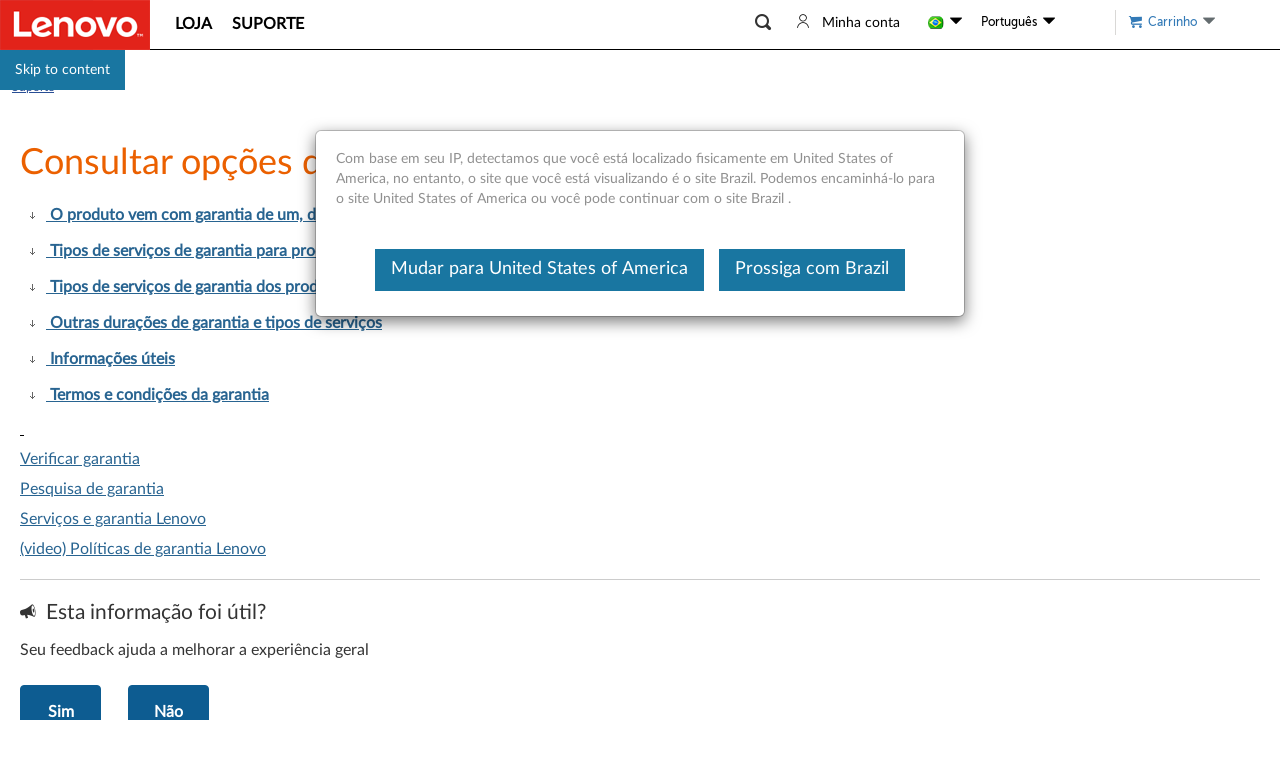

--- FILE ---
content_type: text/javascript;charset=utf-8
request_url: https://support.lenovo.com/br/pt/api/v4/contents/cdn/acc100373_1591080358000.js
body_size: 3269
content:
window.cdnData = window.cdnData ||{};Object.assign(window.cdnData,{"body":"<script type=\"text/javascript\" xml:space=\"preserve\">// <![CDATA[\n\nfunction ShowHide(divId)\n\n{\n\nif(document.getElementById(divId).style.display == 'none')\n\n{\n\ndocument.getElementById(divId).style.display='block';\n\n}\n\nelse\n\n{\n\ndocument.getElementById(divId).style.display = 'none';\n\n}\n\n}\n\n// ]]></script>\n<p style=\"text-decoration: underline; color: black;\"><a onclick=\"javascript:ShowHide('HiddenDiv1')\" style=\"cursor: pointer;\"><img alt=\"\" src=\"https://download.lenovo.com/km/media/images/HT077084/d.gif\" /> <strong>O produto vem com garantia de um, dois ou tr&ecirc;s anos?</strong></a></p>\n\n<div class=\"mid\" id=\"HiddenDiv1\" style=\"display: none;\">\n<p>Clique <a href=\"https://support.lenovo.com/us/ja/accessories/ACC100377\" target=\"_blank\">aqui</a> para localizar o tipo de garantia do produto.<br />\nSe o seu produto &eacute; uma garantia de outro fabricante, consulte o artigo 1&amp; do presente manual para obter informa&ccedil;&otilde;es sobre o produto. &amp; Sobre a dura&ccedil; &amp;atlment; o da garantia e sobre como obter o servi&ccedil;o&ccedil; o de garantia.</p>\n</div>\n\n<p style=\"text-decoration: underline; color: black;\"><a onclick=\"javascript:ShowHide('HiddenDiv2')\" style=\"cursor: pointer;\"><img alt=\"\" src=\"https://download.lenovo.com/km/media/images/HT077084/d.gif\" /> <strong>Tipos de servi&ccedil;os de garantia para produtos com um ou dois anos</strong></a></p>\n\n<div class=\"mid\" id=\"HiddenDiv2\" style=\"display: none;\">\n<p>A maioria dos acessos; &otilde; es e acess&oacute; rios de PC Lenovo &eacute; Garantida por uma garantia limitada de um ou dois anos dependendo do local em que est&aacute; op&ccedil; &atilde; o for comprada. Qualquer objeto, como o Lenovo , como mem&oacute; ria DIMM ou HDD, instalar em um computador Lenovo &eacute; Garantir sob qualquer um dos seguintes condi&ccedil; &otilde; es que seja mais longa:</p>\n\n<ul>\n\t<li>Adote uma Garantia do Computador, incluindo a dura&ccedil; &atilde; oeo tipo de servi&ccedil; Para obter detalhes, consulte as informa&ccedil;&otilde;es em &amp; sobre a garantia fornecida com computador ou</li>\n\t<li>Seja assegurado pelo per&iacute; odo de garantia e tipo de servi&ccedil;o&ccedil; o mostrados na tabela a seguir:</li>\n</ul>\n\n<table border=\"1\" width=\"950px\">\n\t<tbody>\n\t\t<tr style=\"color: black; background-color: #6e706f;\">\n\t\t\t<th colspan=\"1\" rowspan=\"1\">Pa&iacute; o Regi&atilde; o da Compra</th>\n\t\t\t<th colspan=\"1\" rowspan=\"1\">Per&iacute; odo</th>\n\t\t\t<th colspan=\"1\" rowspan=\"1\">Tipo de Servi&ccedil;o&ccedil; o de Garantia</th>\n\t\t</tr>\n\t\t<tr>\n\t\t\t<td colspan=\"1\" rowspan=\"1\" style=\"width: 570px;\">&amp;Abra; ustria, B&acute; lgica, Dinamarca, Finl&acirc; ndia, Fran&ccedil; a, Alemanha, Israel, Irlanda, It&aacute; lia, Pa&iacute; ses Baixos, Noruega, Espanha, Su&acute; cia, Est&ocirc; nia, Su&iacute; &ccedil; , Reino Unido, Litu&acirc; nia, Let&ocirc; nia, Luxemburgo, Isl&acirc; ndia, Jap&atilde; o, Austr&aacute; lia, Nova Zel&acirc; ndia, EUA, Canad&aacute; ;,</td>\n\t\t\t<td colspan=\"1\" rowspan=\"1\" style=\"width: 100px;\">1 ano</td>\n\t\t\t<td colspan=\"1\" rowspan=\"1\" style=\"width: 280px;\">(1) Servi&ccedil; o deSubstitui&ccedil;&atilde;o&iacute; vel pelo Cliente (&quot; CRU&quot;)</td>\n\t\t</tr>\n\t\t<tr>\n\t\t\t<td colspan=\"1\" rowspan=\"1\" style=\"width: 570px;\">Brasil, Taiwan, Coreia, R&uacute; ssia, Cazaquist&atilde; o, Turcomenist&atilde; o, Ucr&acirc; nia, Bielorr&uacute;ssia, Ge&oacute; rgia</td>\n\t\t\t<td colspan=\"1\" rowspan=\"1\" style=\"width: 100px;\">1 ano</td>\n\t\t\t<td colspan=\"1\" rowspan=\"1\" style=\"width: 280px;\">(4) Servi&ccedil; o de atendimento n&atilde;o balc&atilde;</td>\n\t\t</tr>\n\t\t<tr>\n\t\t\t<td colspan=\"1\" rowspan=\"1\" style=\"width: 570px;\">\n\t\t\t<p>Argentina, Chile, Col&ocirc; mbia, Peru, Venezuela, Equador, Bol&iacute; via, Uruguai, Paraguai, RAE de Hong Kong, Macau, Cingapura, Mal&aacute; sia, Tail&acirc; ndia, Vietn&atilde; ;, Indon&eacute; sia, Filipinas, &Iacute; ndia , Sri Lanka, B&oacute; snia-Herzegovina, Bulg&aacute; ria, Cro&aacute; cia, Chipre, Rep&uacute; blica Tcheca, Gr&eacute; cia, Hungria, Maced&ocirc; nia, Rom&ecirc; nia, S&eacute; rvia / Montenegro, Eslov&aacute; quia, Eslov&ecirc; ; nia, Pol&ocirc; nia, Bahrein, Egito, Kuwait, Om&atilde; ;, Catar, Emirados &Aacute; rabes Unidos, Arg&eacute; lia, Qu&ecirc; nia, Nig&eacute; ria, &Aacute; frica do Sul, M&acute; xico</p>\n\t\t\t</td>\n\t\t\t<td colspan=\"1\" rowspan=\"1\" style=\"width: 100px;\">1 ano</td>\n\t\t\t<td colspan=\"1\" rowspan=\"1\" style=\"width: 280px;\">(1) Servi&ccedil; o deSubstitui&ccedil;&atilde;o&iacute; vel pelo Cliente (&quot; CRU&quot;)<br />\n\t\t\tou (4) Servi&ccedil; o de Atendimento no Balc&atilde;</td>\n\t\t</tr>\n\t\t<tr>\n\t\t\t<td colspan=\"1\" rowspan=\"1\" style=\"width: 570px;\">Ar&aacute; bia Saudita, Turquia</td>\n\t\t\t<td colspan=\"1\" rowspan=\"1\" style=\"width: 100px;\">2 anos</td>\n\t\t\t<td colspan=\"1\" rowspan=\"1\" style=\"width: 280px;\">(1) Servi&ccedil; o deSubstitui&ccedil;&atilde;o&iacute; vel pelo Cliente (&quot; CRU&quot;)<br />\n\t\t\tou (4) Servi&ccedil; o de Atendimento no Balc&atilde;</td>\n\t\t</tr>\n\t</tbody>\n</table>\nNota: Alguns estados e jurisdi&ccedil;&atilde;o&ccedil; &otilde; es t&ecirc;m leis locais de prote&ccedil; &atilde; o ao consumidor que determinam a dura&ccedil;&atilde;o de &ccedil; &atilde; o m&iacute; nima de gauge paraaid types de produto. Tais leis podem oferecer per&iacute; odos de garantia que ultrapassam os mostrados acima.<br />\nPara o tipo de servi&ccedil;o&ccedil; o de garantia para produtos com garantia de dois anos em outros idiomas: <a href=\"https://support.lenovo.com/accessories/ACC100374\" target=\"_blank\">B&uacute; lgaro</a> , <a href=\"https://support.lenovo.com/accessories/ACC100373\" target=\"_blank\">Portugu&ecirc; s do Brasil</a> , <a href=\"https://support.lenovo.com/accessories/ACC100375\" target=\"_blank\">Croata</a> , <a href=\"https://support.lenovo.com/accessories/ACC100376\" target=\"_blank\">Esloveno</a> .</div>\n\n<p style=\"text-decoration: underline; color: black;\"><a onclick=\"javascript:ShowHide('HiddenDiv3')\" style=\"cursor: pointer;\"><img alt=\"\" src=\"https://download.lenovo.com/km/media/images/HT077084/d.gif\" /> <strong>Tipos de servi&ccedil;os de garantia dos produtos com tr&ecirc;s anos</strong></a></p>\n\n<div class=\"mid\" id=\"HiddenDiv3\" style=\"display: none;\">\n<p>Alguns opcionais e acess&oacute; rios de PC Lenovo t&ecirc; m Limpo de tr&ecirc; s anos. Qualquer objeto, como o Lenovo , como mem&oacute; ria DIMM ou HDD, instalar em um computador Lenovo &eacute; Garantir sob qualquer um dos seguintes condi&ccedil; &otilde; es que seja mais longa:</p>\n\n<ul>\n\t<li>Adote uma Garantia do Computador, incluindo a dura&ccedil; &atilde; oeo tipo de servi&ccedil; Para obter detalhes, consulte as informa&ccedil;&otilde;es em &amp; sobre a garantia fornecida com computador ou</li>\n\t<li>Seja assegurado pelo per&iacute; odo de garantia e tipo de servi&ccedil;o&ccedil; o mostrados na tabela a seguir:</li>\n</ul>\n\n<table border=\"1\" width=\"950px\">\n\t<tbody>\n\t\t<tr style=\"color: black; background-color: #6e706f;\">\n\t\t\t<th colspan=\"1\" rowspan=\"1\">Pa&iacute; o Regi&atilde; o da Compra</th>\n\t\t\t<th colspan=\"1\" rowspan=\"1\">Per&iacute; odo</th>\n\t\t\t<th colspan=\"1\" rowspan=\"1\">Tipo de Servi&ccedil;o&ccedil; o de Garantia</th>\n\t\t</tr>\n\t\t<tr>\n\t\t\t<td colspan=\"1\" rowspan=\"1\" style=\"width: 570px;\">&amp;Abra; ustria, B&acute; lgica, Dinamarca, Finl&acirc; ndia, Fran&ccedil; a, Alemanha, Israel, Irlanda, It&aacute; lia, Pa&iacute; ses Baixos, Noruega, Espanha, Su&acute; cia, Est&ocirc; nia, Su&iacute; &ccedil; , Reino Unido, Litu&acirc; nia, Let&ocirc; nia, Luxemburgo, Isl&acirc; ndia, Jap&atilde; o, Austr&aacute; lia, Nova Zel&acirc; ndia, EUA, Canad&aacute; ;,</td>\n\t\t\t<td colspan=\"1\" rowspan=\"1\" style=\"width: 100px;\">3 anos</td>\n\t\t\t<td colspan=\"1\" rowspan=\"1\" style=\"width: 280px;\">(1) Servi&ccedil; o deSubstitui&ccedil;&atilde;o&iacute; vel pelo Cliente (&quot; CRU&quot;)</td>\n\t\t</tr>\n\t\t<tr>\n\t\t\t<td colspan=\"1\" rowspan=\"1\" style=\"width: 570px;\">Brasil, Taiwan, Coreia, R&uacute; ssia, Cazaquist&atilde; o, Turcomenist&atilde; o, Ucr&acirc; nia, Bielorr&uacute;ssia, Ge&oacute; rgia</td>\n\t\t\t<td colspan=\"1\" rowspan=\"1\" style=\"width: 100px;\">3 anos</td>\n\t\t\t<td colspan=\"1\" rowspan=\"1\" style=\"width: 280px;\">(4) Servi&ccedil; o de atendimento n&atilde;o balc&atilde;</td>\n\t\t</tr>\n\t\t<tr>\n\t\t\t<td colspan=\"1\" rowspan=\"1\" style=\"width: 570px;\">Argentina, Chile, Col&ocirc; mbia, Peru, Venezuela, Equador, Bol&iacute; via, Uruguai, Paraguai, RAE de Hong Kong, Macau, Cingapura, Mal&aacute; sia, Tail&acirc; ndia, Vietn&atilde; ;, Indon&eacute; sia, Filipinas, &Iacute; ndia , Sri Lanka, B&oacute; snia-Herzegovina, Bulg&aacute; ria, Cro&aacute; cia, Chipre, Rep&uacute; blica Tcheca, Gr&eacute; cia, Hungria, Maced&ocirc; nia, Rom&ecirc; nia, S&eacute; rvia / Montenegro, Eslov&aacute; quia, Eslov&ecirc; ; nia, Pol&ocirc; nia, Bahrein, Egito, Kuwait, Om&atilde; ;, Catar, Emirados &amp;Agro; rabes Unidos, Arg&acute; lia, Qu&ecirc; nia, Nig&acute; ria, &Aacute; frica do Sul, M&acute; xico, Ar&aacute; bia Saudita Turquia</td>\n\t\t\t<td colspan=\"1\" rowspan=\"1\" style=\"width: 100px;\">3 anos</td>\n\t\t\t<td colspan=\"1\" rowspan=\"1\" style=\"width: 280px;\">(1) Servi&ccedil; ou deUservice&iacute; oauto Cliente (&amp;; CRU&amp;); ou (4) Servi&ccedil; o de Atendimento no Balc&atilde;</td>\n\t\t</tr>\n\t</tbody>\n</table>\nNota: Alguns estados e jurisdi&ccedil;&atilde;o&ccedil; &otilde; es t&ecirc;m leis locais de prote&ccedil; &atilde; o ao consumidor que determinam a dura&ccedil;&atilde;o de &ccedil; &atilde; o m&iacute; nima de gauge paraaid types de produto. Tais leis podem oferecer per&iacute; odos de garantia que ultrapassam os mostrados acima.<br />\nPara o tipo de servi&ccedil;o&ccedil; o de garantia para produtos com garantia de tr&ecirc; s anos em outros idiomas: <a href=\"https://support.lenovo.com/accessories/ACC100374\" target=\"_blank\">B&uacute; lgaro</a> , <a href=\"https://support.lenovo.com/accessories/ACC100373\" target=\"_blank\">Portugu&ecirc; s do Brasil</a> , <a href=\"https://support.lenovo.com/us/en/accessories/ACC100375\" target=\"_blank\">Croata</a> , <a href=\"https://support.lenovo.com/accessories/ACC100376\" target=\"_blank\">Esloveno</a> .</div>\n\n<p style=\"text-decoration: underline; color: black;\"><a onclick=\"javascript:ShowHide('HiddenDiv4')\" style=\"cursor: pointer;\"><img alt=\"\" src=\"https://download.lenovo.com/km/media/images/HT077084/d.gif\" /> <strong>Outras dura&ccedil;&otilde;es de garantia e tipos de servi&ccedil;os</strong></a></p>\n\n<div class=\"mid\" id=\"HiddenDiv4\" style=\"display: none;\">\n<p><strong>Produtos sem garantia</strong><br />\nComo op&ccedil; &otilde; es e acess&oacute;s; Lenovo janela com uma indica&ccedil;&atilde;o&ccedil; &atilde; o sem garantia s&atilde; o os principais itens de suprimento e s&atilde;<br />\nThis is&ccedil; &amp;atlea; o pode n&atilde; o se aplicar em pa&iacute; ses onde as garantias s&atilde; o impl&iacute; citas por lei que n&atilde; o pode ser exclu&iacute; da.<br />\n<strong>Servi&ccedil; o de garantia de terceiro</strong><br />\nDurante o per&iacute;odo de 121223300 anos, odo de garantia, voc&ecirc; poder&aacute; h&aacute; suporte para problemas relacionados &agrave; Guarantee, ligando para os n&uacute; meros de aux&iacute; lio de terceiros dispon&iacute; veis no documento de garantia. O tempo de resposta ir&aacute; varia em fun&ccedil; &atilde; o do n&uacute; mero e da natureza das chamadas Recebidas. Seu representante de suporte t&eacute; cnico de terceiro poder&aacute; ajud&aacute; -lo a escolher as melhores alternativas e medidas.<br />\nPara durar&ccedil; &otilde; es de garantia e tipos de servi&ccedil;o&ccedil; os especiais em outros idiomas: <a href=\"https://support.lenovo.com/accessories/ACC100374\" target=\"_blank\">B&uacute; lgaro</a> , <a href=\"https://support.lenovo.com/accessories/ACC100373\" target=\"_blank\">Portugu&ecirc; s do Brasil</a> , <a href=\"https://support.lenovo.com/accessories/ACC100375\" target=\"_blank\">Croata</a> , <a href=\"https://support.lenovo.com/us/en/accessories/ACC100376\" target=\"_blank\">Esloveno</a> .</p>\n</div>\n\n<p style=\"text-decoration: underline; color: black;\"><a onclick=\"javascript:ShowHide('HiddenDiv5')\" style=\"cursor: pointer;\"><img alt=\"\" src=\"https://download.lenovo.com/km/media/images/HT077084/d.gif\" /> <strong>Informa&ccedil;&otilde;es &uacute;teis</strong></a></p>\n\n<div class=\"mid\" id=\"HiddenDiv5\" style=\"display: none;\">\n<p><strong>Exce&ccedil; &otilde; es de garantia</strong><br />\nA licen&ccedil;a da Lenovo para armazenamento de dados &eacute; 11123300, a licen&ccedil;a de armazenamento de dados &eacute; o 11123300acute; Limitada SSDs que n&atilde; o alcan&ccedil; aram uma quantidade de dados m&aacute; xima garantida, como documentado nas especifica&ccedil; &otilde; escriptions publicadas.<br />\nPara visualizar a Declara &ccedil; &amp;atlatura de Garantia Limitada da Lenovo para Dispositivos de Compila&ccedil;&atilde;o&ccedil; &amp;atlatura; o Pessoal, clique <a href=\"https://pcsupport.lenovo.com/us/en/warrantylookup/warrantypolicy\" target=\"_blank\">aqui</a> .</p>\n</div>\n\n<p style=\"text-decoration: underline; color: black;\"><a onclick=\"javascript:ShowHide('HiddenDiv6')\" style=\"cursor: pointer;\"><img alt=\"\" src=\"https://download.lenovo.com/km/media/images/HT077084/d.gif\" /> <strong>Termos e condi&ccedil;&otilde;es da garantia</strong></a></p>\n\n<p style=\"text-decoration: underline; color: black;\">&nbsp;</p>\n\n<p style=\"text-decoration: underline; color: black;\"><a href=\"https://support.lenovo.com/br/pt/solutions/ht505349\">Verificar garantia</a></p>\n\n<p style=\"text-decoration: underline; color: black;\"><a href=\"https://pcsupport.lenovo.com/br/pt/warrantylookup#/\">Pesquisa de garantia</a></p>\n\n<p style=\"text-decoration: underline; color: black;\"><a href=\"https://www.lenovo.com/br/pt/servicos-e-garantia\">Servi&ccedil;os e garantia Lenovo</a></p>\n\n<p style=\"text-decoration: underline; color: black;\"><a href=\"https://www.youtube.com/watch?v=nxVJgy-d-s4\">(video) Pol&iacute;ticas de garantia Lenovo</a></p>\n\n<div class=\"mid\" id=\"HiddenDiv6\" style=\"display: none;\">\n<p>Para visualizar um Declara &ccedil; &atilde; o de Garantia Limitada da Lenovo, clique <a href=\"https://pcsupport.lenovo.com/us/en/warrantylookup/warrantypolicy#pcg\" target=\"_blank\">aqui</a> .<br />\nPara localizar o n&uacute; mero de telefone fazer servi&ccedil; o de garantia para Seu pa&iacute; s OU regi&atilde; o, clique <a href=\"http://www.lenovo.com/support/phone\" target=\"_blank\">here</a> .<br />\nOs n&aacute; meros de telefone est&atilde; o cliente a&ccedil; &otilde; es sem aviso pr&eacute; vio.<br />\nOS BENEF&Iacute; CIOS OFERECIDOS PELA GARANTIA DA LENOVO SE SOMAM AOS SEUS DIREITOS E REM&amp;Econute; DIOS DEFINIDOS PELA LEI. Todas as informa&ccedil; &otilde; es contidas neste documento n&atilde; o excluem nem alteram os seus direitos de acordo com a lei aplic&aacute; vel.</p>\n</div>\n<div id=\"divauto-tranmt\" data-mt=\"2\"  style=\"display:none; \"></div>","updated":"1591080358000"})

--- FILE ---
content_type: application/javascript
request_url: https://support.lenovo.com/O2KBNhw08x/KyzO/F5DmH6/OEi9XmbfaiLSJc/Y3R7TH0B/Q2/BtcDsbPgsC
body_size: 180195
content:
(function(){if(typeof Array.prototype.entries!=='function'){Object.defineProperty(Array.prototype,'entries',{value:function(){var index=0;const array=this;return {next:function(){if(index<array.length){return {value:[index,array[index++]],done:false};}else{return {done:true};}},[Symbol.iterator]:function(){return this;}};},writable:true,configurable:true});}}());(function(){PX();vlH();G2H();var TW=function(nb,r6){return nb>>r6;};var SS=function(rW,Xs){return rW<Xs;};var CX,LZ,TV,IR,FV,wF,lX,JA,Wj,V2,lA;var bn=function(HT,km){return HT^km;};var Sn=function(n6,qr){return n6 in qr;};var Bd=function IT(ng,v5){'use strict';var U5=IT;switch(ng){case jJ:{var Ub=function(ss,d4){PS.push(pg);if(RW(vg)){for(var gS=Pr[db];SS(gS,Sp);++gS){if(SS(gS,Mn)||Un(gS,Pr[Vz])||Un(gS,gg)||Un(gS,Pr[Gz])){bc[gS]=K4(wm);}else{bc[gS]=vg[Nb()[cr(C6)](I4,lz,nS)];vg+=zJ[Nb()[cr(Ab)].apply(null,[D6,RW(RW(wm)),hW])][Un(typeof Im()[kE(B5)],Sm('',[][[]]))?Im()[kE(Gg)](Zc,xT,Rr):Im()[kE(pz)].apply(null,[xS,wd,Rd])](gS);}}}var Hr=Nb()[cr(Gz)].apply(null,[bW,Ll,J5]);for(var rb=Mg;SS(rb,ss[Nb()[cr(C6)].apply(null,[I4,wW,nS])]);rb++){var pp=ss[Eg()[Tg(Ld)].apply(null,[nS,Cl,G5,C4])](rb);var Mb=j6(TW(d4,ps),tA[Eg()[Tg(Vg)].call(null,Cl,Nd,dn,AT)]());d4*=Pr[C6];d4&=Pr[Ld];d4+=Pr[B5];d4&=tA[Eg()[Tg(JS)](C6,Rm,fS,qd)]();var XW=bc[ss[Us()[Um(db)].call(null,js,RS,RW(RW(wm)),VW,wz,wW)](rb)];if(Un(typeof pp[wg(typeof Nb()[cr(Vn)],Sm('',[][[]]))?Nb()[cr(Ed)](gb,qs,rg):Nb()[cr(B5)](r5,RW(RW([])),xs)],Im()[kE(CT)](Tp,RW(RW({})),Gz))){var wq=pp[Nb()[cr(Ed)](gb,Eh,rg)](Pr[db]);if(Qt(wq,Mn)&&SS(wq,Sp)){XW=bc[wq];}}if(Qt(XW,Mg)){var r8=mt(Mb,vg[wg(typeof Nb()[cr(JM)],'undefined')?Nb()[cr(C6)].call(null,I4,zP,nS):Nb()[cr(B5)](gt,RW(RW([])),TG)]);XW+=r8;XW%=vg[Un(typeof Nb()[cr(db)],Sm([],[][[]]))?Nb()[cr(B5)](IC,m3,zq):Nb()[cr(C6)](I4,Gz,nS)];pp=vg[XW];}Hr+=pp;}var Ih;return PS.pop(),Ih=Hr,Ih;};var vQ=function(sG){var SP=[0x428a2f98,0x71374491,0xb5c0fbcf,0xe9b5dba5,0x3956c25b,0x59f111f1,0x923f82a4,0xab1c5ed5,0xd807aa98,0x12835b01,0x243185be,0x550c7dc3,0x72be5d74,0x80deb1fe,0x9bdc06a7,0xc19bf174,0xe49b69c1,0xefbe4786,0x0fc19dc6,0x240ca1cc,0x2de92c6f,0x4a7484aa,0x5cb0a9dc,0x76f988da,0x983e5152,0xa831c66d,0xb00327c8,0xbf597fc7,0xc6e00bf3,0xd5a79147,0x06ca6351,0x14292967,0x27b70a85,0x2e1b2138,0x4d2c6dfc,0x53380d13,0x650a7354,0x766a0abb,0x81c2c92e,0x92722c85,0xa2bfe8a1,0xa81a664b,0xc24b8b70,0xc76c51a3,0xd192e819,0xd6990624,0xf40e3585,0x106aa070,0x19a4c116,0x1e376c08,0x2748774c,0x34b0bcb5,0x391c0cb3,0x4ed8aa4a,0x5b9cca4f,0x682e6ff3,0x748f82ee,0x78a5636f,0x84c87814,0x8cc70208,0x90befffa,0xa4506ceb,0xbef9a3f7,0xc67178f2];var dY=0x6a09e667;var zt=0xbb67ae85;var AL=0x3c6ef372;var dP=0xa54ff53a;var nf=0x510e527f;var Xf=0x9b05688c;var Hw=0x1f83d9ab;var BL=0x5be0cd19;var Yv=ZL(sG);var gG=Yv["length"]*8;Yv+=zJ["String"]["fromCharCode"](0x80);var GO=Yv["length"]/4+2;var VO=zJ["Math"]["ceil"](GO/16);var NO=new (zJ["Array"])(VO);for(var DC=0;DC<VO;DC++){NO[DC]=new (zJ["Array"])(16);for(var J3=0;J3<16;J3++){NO[DC][J3]=Yv["charCodeAt"](DC*64+J3*4)<<24|Yv["charCodeAt"](DC*64+J3*4+1)<<16|Yv["charCodeAt"](DC*64+J3*4+2)<<8|Yv["charCodeAt"](DC*64+J3*4+3)<<0;}}var l3=gG/zJ["Math"]["pow"](2,32);NO[VO-1][14]=zJ["Math"]["floor"](l3);NO[VO-1][15]=gG;for(var x3=0;x3<VO;x3++){var Zf=new (zJ["Array"])(64);var nG=dY;var n1=zt;var p1=AL;var GG=dP;var WQ=nf;var lh=Xf;var QP=Hw;var tC=BL;for(var nQ=0;nQ<64;nQ++){var fw=void 0,bv=void 0,CU=void 0,f3=void 0,FY=void 0,dO=void 0;if(nQ<16)Zf[nQ]=NO[x3][nQ];else{fw=rY(Zf[nQ-15],7)^rY(Zf[nQ-15],18)^Zf[nQ-15]>>>3;bv=rY(Zf[nQ-2],17)^rY(Zf[nQ-2],19)^Zf[nQ-2]>>>10;Zf[nQ]=Zf[nQ-16]+fw+Zf[nQ-7]+bv;}bv=rY(WQ,6)^rY(WQ,11)^rY(WQ,25);CU=WQ&lh^~WQ&QP;f3=tC+bv+CU+SP[nQ]+Zf[nQ];fw=rY(nG,2)^rY(nG,13)^rY(nG,22);FY=nG&n1^nG&p1^n1&p1;dO=fw+FY;tC=QP;QP=lh;lh=WQ;WQ=GG+f3>>>0;GG=p1;p1=n1;n1=nG;nG=f3+dO>>>0;}dY=dY+nG;zt=zt+n1;AL=AL+p1;dP=dP+GG;nf=nf+WQ;Xf=Xf+lh;Hw=Hw+QP;BL=BL+tC;}return [dY>>24&0xff,dY>>16&0xff,dY>>8&0xff,dY&0xff,zt>>24&0xff,zt>>16&0xff,zt>>8&0xff,zt&0xff,AL>>24&0xff,AL>>16&0xff,AL>>8&0xff,AL&0xff,dP>>24&0xff,dP>>16&0xff,dP>>8&0xff,dP&0xff,nf>>24&0xff,nf>>16&0xff,nf>>8&0xff,nf&0xff,Xf>>24&0xff,Xf>>16&0xff,Xf>>8&0xff,Xf&0xff,Hw>>24&0xff,Hw>>16&0xff,Hw>>8&0xff,Hw&0xff,BL>>24&0xff,BL>>16&0xff,BL>>8&0xff,BL&0xff];};var GC=function(){var EC=RQ();var kP=-1;if(EC["indexOf"]('Trident/7.0')>-1)kP=11;else if(EC["indexOf"]('Trident/6.0')>-1)kP=10;else if(EC["indexOf"]('Trident/5.0')>-1)kP=9;else kP=0;return kP>=9;};var Fh=function(){var rP=Yw();var It=zJ["Object"]["prototype"]["hasOwnProperty"].call(zJ["Navigator"]["prototype"],'mediaDevices');var IU=zJ["Object"]["prototype"]["hasOwnProperty"].call(zJ["Navigator"]["prototype"],'serviceWorker');var jY=! !zJ["window"]["browser"];var ZC=typeof zJ["ServiceWorker"]==='function';var S3=typeof zJ["ServiceWorkerContainer"]==='function';var Nq=typeof zJ["frames"]["ServiceWorkerRegistration"]==='function';var vO=zJ["window"]["location"]&&zJ["window"]["location"]["protocol"]==='http:';var Mh=rP&&(!It||!IU||!ZC||!jY||!S3||!Nq)&&!vO;return Mh;};var Yw=function(){var df=RQ();var vU=/(iPhone|iPad).*AppleWebKit(?!.*(Version|CriOS))/i["test"](df);var gO=zJ["navigator"]["platform"]==='MacIntel'&&zJ["navigator"]["maxTouchPoints"]>1&&/(Safari)/["test"](df)&&!zJ["window"]["MSStream"]&&typeof zJ["navigator"]["standalone"]!=='undefined';return vU||gO;};var lC=function(YM){var sU=zJ["Math"]["floor"](zJ["Math"]["random"]()*100000+10000);var sL=zJ["String"](YM*sU);var jw=0;var wt=[];var UC=sL["length"]>=18?true:false;while(wt["length"]<6){wt["push"](zJ["parseInt"](sL["slice"](jw,jw+2),10));jw=UC?jw+3:jw+2;}var qM=Lp(wt);return [sU,qM];};var fC=function(Df){if(Df===null||Df===undefined){return 0;}var qG=function XP(Kf){return Df["toLowerCase"]()["includes"](Kf["toLowerCase"]());};var ww=0;(C1&&C1["fields"]||[])["some"](function(LQ){var hM=LQ["type"];var MM=LQ["labels"];if(MM["some"](qG)){ww=EY[hM];if(LQ["extensions"]&&LQ["extensions"]["labels"]&&LQ["extensions"]["labels"]["some"](function(PU){return Df["toLowerCase"]()["includes"](PU["toLowerCase"]());})){ww=EY[LQ["extensions"]["type"]];}return true;}return false;});return ww;};var ct=function(fq){if(fq===undefined||fq==null){return false;}var qq=function nv(lL){return fq["toLowerCase"]()===lL["toLowerCase"]();};return YU["some"](qq);};var VG=function(lt){try{var mO=new (zJ["Set"])(zJ["Object"]["values"](EY));return lt["split"](';')["some"](function(SC){var sv=SC["split"](',');var E3=zJ["Number"](sv[sv["length"]-1]);return mO["has"](E3);});}catch(Pt){return false;}};var nC=function(EQ){var D3='';var lP=0;if(EQ==null||zJ["document"]["activeElement"]==null){return LM(L,["elementFullId",D3,"elementIdType",lP]);}var CQ=['id','name','for','placeholder','aria-label','aria-labelledby'];CQ["forEach"](function(jG){if(!EQ["hasAttribute"](jG)||D3!==''&&lP!==0){return;}var kC=EQ["getAttribute"](jG);if(D3===''&&(kC!==null||kC!==undefined)){D3=kC;}if(lP===0){lP=fC(kC);}});return LM(L,["elementFullId",D3,"elementIdType",lP]);};var Of=function(YP){var H8;if(YP==null){H8=zJ["document"]["activeElement"];}else H8=YP;if(zJ["document"]["activeElement"]==null)return -1;var AO=H8["getAttribute"]('name');if(AO==null){var fQ=H8["getAttribute"]('id');if(fQ==null)return -1;else return O1(fQ);}return O1(AO);};var jC=function(n3){var A8=-1;var pO=[];if(! !n3&&typeof n3==='string'&&n3["length"]>0){var r3=n3["split"](';');if(r3["length"]>1&&r3[r3["length"]-1]===''){r3["pop"]();}A8=zJ["Math"]["floor"](zJ["Math"]["random"]()*r3["length"]);var kO=r3[A8]["split"](',');for(var Wh in kO){if(!zJ["isNaN"](kO[Wh])&&!zJ["isNaN"](zJ["parseInt"](kO[Wh],10))){pO["push"](kO[Wh]);}}}else{var bO=zJ["String"](Rq(1,5));var VU='1';var Qh=zJ["String"](Rq(20,70));var Jw=zJ["String"](Rq(100,300));var Pp=zJ["String"](Rq(100,300));pO=[bO,VU,Qh,Jw,Pp];}return [A8,pO];};var OP=function(Ef,gw){var vG=typeof Ef==='string'&&Ef["length"]>0;var F8=!zJ["isNaN"](gw)&&(zJ["Number"](gw)===-1||cQ()<zJ["Number"](gw));if(!(vG&&F8)){return false;}var BC='^([a-fA-F0-9]{31,32})$';return Ef["search"](BC)!==-1;};var Iv=function(C3,UM,K8){var Zv;do{Zv=MY(mj,[C3,UM]);}while(Un(mt(Zv,K8),Pr[db]));return Zv;};var Af=function(bL){var dQ=Yw(bL);PS.push(FL);var QQ=zJ[wg(typeof Eg()[Tg(Xh)],Sm('',[][[]]))?Eg()[Tg(n8)].call(null,Zc,Mg,Ut,kg):Eg()[Tg(Vz)].apply(null,[wz,h8,Sf,Sp])][Eg()[Tg(wz)].apply(null,[RS,RW(RW({})),A1,pw])][Nb()[cr(wW)](ph,RW(Mg),W8)].call(zJ[hY()[Uw(ZY)](wm,ZO,IL,Ab,gg,Cq)][Eg()[Tg(wz)].call(null,Ll,rg,A1,pw)],Nb()[cr(MP)](Qg,cO,mU));var EU=zJ[Eg()[Tg(n8)].call(null,RW({}),qt,Ut,kg)][Eg()[Tg(wz)].call(null,Ut,Uh,A1,pw)][Nb()[cr(wW)](ph,Gz,W8)].call(zJ[hY()[Uw(ZY)](JS,ZO,IL,Ab,O8,nU)][Eg()[Tg(wz)].call(null,At,qU,A1,pw)],hY()[Uw(wh)](Cq,NM,JL,JM,db,wU));var rL=RW(RW(zJ[Nb()[cr(wz)](nt,h8,hG)][Im()[kE(JC)](Nh,qh,k1)]));var UY=Un(typeof zJ[Eg()[Tg(Pq)](PY,m3,Kw,PC)],Im()[kE(CT)].call(null,fh,gL,Gz));var tQ=Un(typeof zJ[Nb()[cr(jO)].apply(null,[NM,RW(RW({})),gL])],Im()[kE(CT)](fh,JM,Gz));var WL=Un(typeof zJ[Un(typeof Nb()[cr(xU)],'undefined')?Nb()[cr(B5)](gh,Ed,Cq):Nb()[cr(O8)].call(null,pq,Gg,MU)][Un(typeof Nb()[cr(ft)],Sm('',[][[]]))?Nb()[cr(B5)](St,Mw,Vv):Nb()[cr(cO)](t3,tM,Ab)],Im()[kE(CT)](fh,lq,Gz));var Jq=zJ[Nb()[cr(wz)](nt,db,hG)][Un(typeof Im()[kE(gg)],'undefined')?Im()[kE(Gg)](lO,At,Nd):Im()[kE(Nd)](xh,ps,sw)]&&Un(zJ[Nb()[cr(wz)](nt,TP,hG)][Un(typeof Im()[kE(gL)],Sm([],[][[]]))?Im()[kE(Gg)](F3,ft,pU):Im()[kE(Nd)].call(null,xh,KU,sw)][t8()[FO(Ld)].apply(null,[A1,St,ps,AP])],Eg()[Tg(TP)].apply(null,[wU,db,QG,rc]));var bY=dQ&&(RW(QQ)||RW(EU)||RW(UY)||RW(rL)||RW(tQ)||RW(WL))&&RW(Jq);var MQ;return PS.pop(),MQ=bY,MQ;};var CC=function(jQ){PS.push(KL);var Kv;return Kv=Ct()[Im()[kE(MP)].call(null,ZQ,At,bP)](function tt(xv){PS.push(XC);while(wm)switch(xv[Eg()[Tg(rg)](CG,Mg,k1,F1)]=xv[Nb()[cr(Lt)].apply(null,[GQ,Ab,Pf])]){case Mg:if(Sn(Nb()[cr(xT)].call(null,r1,RW(wm),V1),zJ[Im()[kE(bq)](Vt,Rd,qs)])){xv[Nb()[cr(Lt)].apply(null,[GQ,Mw,Pf])]=db;break;}{var cP;return cP=xv[hY()[Uw(Ld)].apply(null,[ZY,HP,gM,Ld,L8,TP])](Im()[kE(At)].apply(null,[Nw,bh,O8]),null),PS.pop(),cP;}case db:{var G1;return G1=xv[hY()[Uw(Ld)].call(null,L8,HP,gM,Ld,Zc,wh)](Im()[kE(At)](Nw,Xh,O8),zJ[Im()[kE(bq)].apply(null,[Vt,wW,qs])][Nb()[cr(xT)](r1,bq,V1)][Nb()[cr(lz)](LP,RW([]),VM)](jQ)),PS.pop(),G1;}case Vz:case Un(typeof Eg()[Tg(hQ)],'undefined')?Eg()[Tg(Vz)](JS,Rd,p8,DM):Eg()[Tg(dG)](zP,lz,db,Xc):{var Xw;return Xw=xv[wg(typeof Eg()[Tg(gg)],Sm('',[][[]]))?Eg()[Tg(c3)].call(null,CT,Gg,Vw,vv):Eg()[Tg(Vz)](RW(RW(Mg)),Qp,zh,Dh)](),PS.pop(),Xw;}}PS.pop();},null,null,null,zJ[Eg()[Tg(QG)](xU,At,X3,Jt)]),PS.pop(),Kv;};var pM=function(){if(RW({})){}else if(RW(CX)){}else if(RW(RW(TV))){}else if(RW({})){}else if(RW(RW({}))){return function xY(){PS.push(M8);var mh=RQ();var hq=Nb()[cr(Gz)](n4,nS,J5);var rC=[];for(var NL=Pr[db];SS(NL,C6);NL++){var YC=Qq(mh);rC[Im()[kE(Ld)](pT,Mn,XC)](YC);hq=Sm(hq,mh[YC]);}var BU=[hq,rC];var U8;return U8=BU[Eg()[Tg(Yq)](Y3,bq,bf,Sd)](Im()[kE(qU)](xc,N3,xU)),PS.pop(),U8;};}else{}};var Sv=function(){PS.push(A1);try{var NC=PS.length;var YQ=RW([]);var s3=UQ();var fG=Tw()[Eg()[Tg(xU)].call(null,A1,cO,V1,J8)](new (zJ[hY()[Uw(wz)](gL,HC,kQ,Ld,xT,C6)])(Nb()[cr(Fw)].call(null,EG,Uh,Vn),Eg()[Tg(wd)](RW(RW([])),RW(Mg),Rm,sh)),wg(typeof Im()[kE(L8)],Sm('',[][[]]))?Im()[kE(nU)](D1,xU,ft):Im()[kE(Gg)].apply(null,[Oh,Ft,Ch]));var mL=UQ();var vY=cC(mL,s3);var Eq;return Eq=LM(L,[Un(typeof t8()[FO(C6)],Sm(Un(typeof Nb()[cr(wm)],Sm('',[][[]]))?Nb()[cr(B5)].call(null,EL,RW(Mg),rM):Nb()[cr(Gz)].apply(null,[vh,ZY,J5]),[][[]]))?t8()[FO(JM)].apply(null,[ft,Tt,KC,hP]):t8()[FO(ps)](Tv,V1,ps,Pq),fG,Un(typeof Nb()[cr(h8)],Sm([],[][[]]))?Nb()[cr(B5)](xP,Uh,Sf):Nb()[cr(PY)](rS,PY,P1),vY]),PS.pop(),Eq;}catch(c8){PS.splice(cC(NC,wm),Infinity,A1);var Q8;return PS.pop(),Q8={},Q8;}PS.pop();};var Tw=function(){PS.push(K3);var P8=zJ[t8()[FO(Ab)](Ab,xP,Ld,G8)][Im()[kE(qh)](Hm,RW(RW([])),C6)]?zJ[t8()[FO(Ab)].call(null,wd,xP,Ld,G8)][wg(typeof Im()[kE(QG)],Sm([],[][[]]))?Im()[kE(qh)](Hm,qt,C6):Im()[kE(Gg)](p3,Ed,AG)]:K4(wm);var LO=zJ[t8()[FO(Ab)](pv,xP,Ld,G8)][Nb()[cr(cw)](gQ,n8,Z8)]?zJ[t8()[FO(Ab)](XU,xP,Ld,G8)][Nb()[cr(cw)](gQ,Rd,Z8)]:K4(wm);var dM=zJ[Un(typeof Im()[kE(wd)],Sm([],[][[]]))?Im()[kE(Gg)](VL,RW(RW(Mg)),zv):Im()[kE(bq)].apply(null,[q3,jO,qs])][Un(typeof Nb()[cr(B5)],Sm([],[][[]]))?Nb()[cr(B5)](CG,Ed,Pq):Nb()[cr(JC)](mp,Zc,Nd)]?zJ[wg(typeof Im()[kE(Vn)],Sm('',[][[]]))?Im()[kE(bq)](q3,qs,qs):Im()[kE(Gg)].apply(null,[D8,RW({}),tw])][Nb()[cr(JC)](mp,Gg,Nd)]:K4(wm);var RO=zJ[Im()[kE(bq)].apply(null,[q3,JP,qs])][Im()[kE(XU)](Gb,A1,zO)]?zJ[Im()[kE(bq)].call(null,q3,XU,qs)][Im()[kE(XU)].call(null,Gb,qh,zO)]():K4(Pr[wh]);var IY=zJ[Un(typeof Im()[kE(PY)],'undefined')?Im()[kE(Gg)].call(null,lq,cO,cv):Im()[kE(bq)](q3,RW(RW(wm)),qs)][Im()[kE(Uh)](B8,Mg,KG)]?zJ[Un(typeof Im()[kE(wd)],'undefined')?Im()[kE(Gg)](Op,pv,QG):Im()[kE(bq)].call(null,q3,PY,qs)][Im()[kE(Uh)](B8,RW(RW(wm)),KG)]:K4(wm);var AC=K4(Pr[wh]);var wM=[Nb()[cr(Gz)].call(null,dS,MP,J5),AC,Un(typeof Im()[kE(Y3)],Sm([],[][[]]))?Im()[kE(Gg)].apply(null,[kf,At,Wv]):Im()[kE(QG)](bt,qU,Lw),MY(bK,[]),MY(zB,[]),MY(L,[]),MY(YF,[]),MY(L0,[]),MY(CX,[]),P8,LO,dM,RO,IY];var GM;return GM=wM[Eg()[Tg(Yq)].call(null,kU,Uh,bf,Qd)](Nb()[cr(nS)](pT,gg,hQ)),PS.pop(),GM;};var jP=function(){PS.push(AQ);var Bh;return Bh=MY(OH,[zJ[wg(typeof Nb()[cr(JC)],'undefined')?Nb()[cr(wz)](g1,nU,hG):Nb()[cr(B5)](Hh,wW,gP)]]),PS.pop(),Bh;};var Qv=function(){var gv=[WO,f1];var Bv=QO(L1);PS.push(Gv);if(wg(Bv,RW(CX))){try{var WU=PS.length;var Hf=RW([]);var ZM=zJ[Us()[Um(wU)](HU,wh,hQ,T8,wU,tM)](Bv)[Un(typeof Im()[kE(Zc)],Sm([],[][[]]))?Im()[kE(Gg)](Zh,nS,OO):Im()[kE(Vn)](cf,nS,tM)](Nb()[cr(TP)].apply(null,[Tt,Ll,hO]));if(Qt(ZM[Nb()[cr(C6)].call(null,Ot,RW(wm),nS)],Gz)){var g8=zJ[Im()[kE(ps)](Gp,xT,HC)](ZM[db],wz);g8=zJ[wg(typeof Im()[kE(gg)],'undefined')?Im()[kE(Tv)](ht,db,XY):Im()[kE(Gg)](Oq,RW(Mg),qQ)](g8)?WO:g8;gv[Mg]=g8;}}catch(mf){PS.splice(cC(WU,wm),Infinity,Gv);}}var UG;return PS.pop(),UG=gv,UG;};var st=function(){var cG=[K4(wm),K4(Pr[wh])];var b8=QO(xw);PS.push(zU);if(wg(b8,RW({}))){try{var lM=PS.length;var j3=RW([]);var Ow=zJ[Un(typeof Us()[Um(wm)],Sm([],[][[]]))?Us()[Um(B5)](Mv,dG,RW(RW([])),kt,nq,wU):Us()[Um(wU)].call(null,HU,m3,wh,LY,wU,MP)](b8)[Im()[kE(Vn)](Wg,h8,tM)](Nb()[cr(TP)](xG,Ut,hO));if(Qt(Ow[wg(typeof Nb()[cr(PY)],Sm([],[][[]]))?Nb()[cr(C6)].call(null,tT,cO,nS):Nb()[cr(B5)](Nv,Rd,xM)],Gz)){var SL=zJ[Im()[kE(ps)](UT,CG,HC)](Ow[Pr[wh]],wz);var jv=zJ[Im()[kE(ps)](UT,RW(RW(Mg)),HC)](Ow[Vz],wz);SL=zJ[Im()[kE(Tv)].apply(null,[Wp,RW([]),XY])](SL)?K4(Pr[wh]):SL;jv=zJ[Im()[kE(Tv)](Wp,Uh,XY)](jv)?K4(wm):jv;cG=[jv,SL];}}catch(S1){PS.splice(cC(lM,wm),Infinity,zU);}}var Dq;return PS.pop(),Dq=cG,Dq;};var B1=function(){PS.push(hP);var KY=Nb()[cr(Gz)](G4,dG,J5);var IP=QO(xw);if(IP){try{var wf=PS.length;var nh=RW(RW(TV));var Rt=zJ[wg(typeof Us()[Um(wz)],'undefined')?Us()[Um(wU)].apply(null,[HU,O8,hQ,mG,wU,Ll]):Us()[Um(B5)](d1,pz,Cq,Xt,fv,RW([]))](IP)[Un(typeof Im()[kE(Qp)],Sm([],[][[]]))?Im()[kE(Gg)].call(null,RU,pz,TO):Im()[kE(Vn)].apply(null,[Zz,Cl,tM])](Nb()[cr(TP)](YO,RW(wm),hO));KY=Rt[Mg];}catch(Ph){PS.splice(cC(wf,wm),Infinity,hP);}}var SM;return PS.pop(),SM=KY,SM;};var kG=function(){var WP=QO(xw);PS.push(Y8);if(WP){try{var bw=PS.length;var j8=RW({});var Et=zJ[wg(typeof Us()[Um(wU)],Sm(Nb()[cr(Gz)].call(null,x2,Nd,J5),[][[]]))?Us()[Um(wU)].apply(null,[HU,wh,RW({}),Zw,wU,rg]):Us()[Um(B5)](zY,xT,Gz,d1,v8,cw)](WP)[Im()[kE(Vn)].apply(null,[z4,bq,tM])](Nb()[cr(TP)](wC,RW(RW([])),hO));if(Qt(Et[wg(typeof Nb()[cr(XU)],Sm([],[][[]]))?Nb()[cr(C6)](Gk,At,nS):Nb()[cr(B5)].call(null,Vq,xT,JY)],ps)){var dv=zJ[Im()[kE(ps)](Mp,ft,HC)](Et[Pr[Y3]],wz);var IG;return IG=zJ[Im()[kE(Tv)](N5,Cq,XY)](dv)||Un(dv,K4(Pr[wh]))?K4(Pr[wh]):dv,PS.pop(),IG;}}catch(TM){PS.splice(cC(bw,wm),Infinity,Y8);var OC;return PS.pop(),OC=K4(wm),OC;}}var m1;return PS.pop(),m1=K4(wm),m1;};var PP=function(){PS.push(F1);var rf=QO(xw);if(rf){try{var zG=PS.length;var dL=RW([]);var VP=zJ[Us()[Um(wU)].call(null,HU,At,gg,rQ,wU,Nd)](rf)[Im()[kE(Vn)].apply(null,[FE,Qp,tM])](Nb()[cr(TP)].apply(null,[Aq,JM,hO]));if(Un(VP[Nb()[cr(C6)](P5,gg,nS)],ps)){var mC;return PS.pop(),mC=VP[Ld],mC;}}catch(Tq){PS.splice(cC(zG,wm),Infinity,F1);var Xq;return PS.pop(),Xq=null,Xq;}}var k8;return PS.pop(),k8=null,k8;};var IQ=function(E8,KQ){PS.push(wO);for(var gY=Mg;SS(gY,KQ[Nb()[cr(C6)].call(null,Yb,Rd,nS)]);gY++){var TL=KQ[gY];TL[Eg()[Tg(wU)](CG,Ed,WG,UU)]=TL[Eg()[Tg(wU)].call(null,cY,RW({}),WG,UU)]||RW([]);TL[Un(typeof FQ()[Rw(ZY)],Sm([],[][[]]))?FQ()[Rw(wm)].call(null,FC,m3,CO,gL,tM,qU):FQ()[Rw(C6)](wh,RW(RW({})),Uq,gg,lq,Ll)]=RW(RW({}));if(Sn(Un(typeof Im()[kE(Lh)],Sm('',[][[]]))?Im()[kE(Gg)].apply(null,[TC,Gz,FU]):Im()[kE(Ed)](cf,cY,gL),TL))TL[Nb()[cr(n8)](lk,Y3,kv)]=RW(RW(CX));zJ[Un(typeof Eg()[Tg(IL)],Sm('',[][[]]))?Eg()[Tg(Vz)](JM,cO,rh,Rh):Eg()[Tg(n8)].apply(null,[wU,RW({}),Ut,O5])][Un(typeof FQ()[Rw(wz)],'undefined')?FQ()[Rw(wm)](MG,Gg,Xv,jO,VC,jO):FQ()[Rw(Mg)].apply(null,[Gg,Fw,vv,hW,mw,rt])](E8,dC(TL[Im()[kE(l8)](Tn,zP,Cq)]),TL);}PS.pop();};var qv=function(M3,Mq,Y1){PS.push(zU);if(Mq)IQ(M3[Eg()[Tg(wz)].call(null,Mn,RW(wm),A1,S8)],Mq);if(Y1)IQ(M3,Y1);zJ[Eg()[Tg(n8)].apply(null,[RW({}),pz,Ut,YJ])][Un(typeof FQ()[Rw(ZY)],Sm(Nb()[cr(Gz)](nI,JP,J5),[][[]]))?FQ()[Rw(wm)](jM,wW,vP,RS,J1,RW(RW(wm))):FQ()[Rw(Mg)](Gg,QG,LY,Nd,mw,RW(wm))](M3,Eg()[Tg(wz)](cO,nq,A1,S8),LM(L,[Nb()[cr(n8)](r4,xO,kv),RW(RW(TV))]));var k3;return PS.pop(),k3=M3,k3;};var dC=function(NG){PS.push(PM);var M1=JQ(NG,Un(typeof Eg()[Tg(Pq)],Sm('',[][[]]))?Eg()[Tg(Vz)](c3,RW({}),nt,qO):Eg()[Tg(Gv)].apply(null,[gg,rg,PY,D1]));var MO;return MO=w3(Eg()[Tg(qs)](xU,LU,c3,mT),Q3(M1))?M1:zJ[Nb()[cr(Ab)].call(null,TU,RW(wm),hW)](M1),PS.pop(),MO;};var JQ=function(zM,EO){PS.push(xt);if(xq(Eg()[Tg(Ed)](RW(RW(wm)),Nd,ft,ck),Q3(zM))||RW(zM)){var vp;return PS.pop(),vp=zM,vp;}var nY=zM[zJ[wg(typeof FQ()[Rw(JM)],'undefined')?FQ()[Rw(db)](Ld,nq,NP,gL,nP,Ed):FQ()[Rw(wm)].call(null,WM,m3,FP,Gg,ZO,RW(RW(wm)))][Gf()[zw(wW)](AU,ZY,Pq,EM,PY)]];if(wg(qP(tA[Im()[kE(Vg)].apply(null,[BB,CG,IO])]()),nY)){var WY=nY.call(zM,EO||Eg()[Tg(nS)](dG,Vz,sw,KT));if(xq(Eg()[Tg(Ed)](C6,RW([]),ft,ck),Q3(WY))){var Yf;return PS.pop(),Yf=WY,Yf;}throw new (zJ[Eg()[Tg(Y3)](RW([]),wz,Xh,vM)])(Nb()[cr(bh)](EP,bq,Cp));}var C8;return C8=(Un(Eg()[Tg(Gv)].call(null,Ft,xT,PY,nw),EO)?zJ[Nb()[cr(Ab)](fP,JP,hW)]:zJ[Im()[kE(A1)](IS,cO,h8)])(zM),PS.pop(),C8;};var vw=function(lG){if(RW(lG)){SU=wd;lf=tY;ZP=Y3;Up=Ed;hU=Ed;rG=Ed;rw=Ed;Jv=Ed;s8=Ed;}};var kY=function(){PS.push(Kh);Th=Nb()[cr(Gz)].apply(null,[q6,PY,J5]);P3=Mg;qw=Mg;mY=Mg;wp=Nb()[cr(Gz)](q6,JS,J5);Fv=Mg;Dt=Pr[db];LG=Pr[db];fO=Un(typeof Nb()[cr(xO)],Sm('',[][[]]))?Nb()[cr(B5)].apply(null,[Q1,A1,Wf]):Nb()[cr(Gz)].call(null,q6,cO,J5);H1=Pr[db];JG=Mg;Z1=Mg;DQ=Mg;Dw=Mg;PS.pop();dw=Pr[db];};var E1=function(){PS.push(rq);nM=Pr[db];Lv=Nb()[cr(Gz)].call(null,R,nS,J5);tG={};Aw=Nb()[cr(Gz)](R,RW(wm),J5);pG=Mg;PS.pop();fU=Mg;};var lU=function(jL,UP,Pv){PS.push(XM);try{var RP=PS.length;var Bw=RW([]);var z8=Mg;var Ov=RW([]);if(wg(UP,wm)&&Qt(qw,ZP)){if(RW(Qf[Im()[kE(L3)](Dc,cO,Ld)])){Ov=RW(RW(CX));Qf[Im()[kE(L3)](Dc,RW(RW({})),Ld)]=RW(RW(CX));}var HM;return HM=LM(L,[Im()[kE(Uv)](J7,JS,AM),z8,Im()[kE(qC)](Yt,nq,nO),Ov,Eg()[Tg(VM)].apply(null,[nq,nS,Gz,Sk]),P3]),PS.pop(),HM;}if(Un(UP,wm)&&SS(P3,lf)||wg(UP,wm)&&SS(qw,ZP)){var sM=jL?jL:zJ[Nb()[cr(wz)](Nh,RW(Mg),hG)][Eg()[Tg(rM)](cw,gL,hO,RU)];var RC=K4(wm);var tv=K4(Pr[wh]);if(sM&&sM[Im()[kE(hh)](PO,Gv,rO)]&&sM[wg(typeof Nb()[cr(C6)],'undefined')?Nb()[cr(bQ)].call(null,zn,Gg,wz):Nb()[cr(B5)](Rv,Rm,Gv)]){RC=zJ[Eg()[Tg(JM)].call(null,m3,RW({}),lq,BM)][Nb()[cr(RS)].apply(null,[QY,Xh,CT])](sM[Un(typeof Im()[kE(JP)],Sm('',[][[]]))?Im()[kE(Gg)].call(null,NY,O8,OQ):Im()[kE(hh)](PO,Gv,rO)]);tv=zJ[Eg()[Tg(JM)].call(null,gg,cw,lq,BM)][Nb()[cr(RS)](QY,RW(RW(Mg)),CT)](sM[Nb()[cr(bQ)](zn,nq,wz)]);}else if(sM&&sM[FQ()[Rw(n8)].call(null,B5,Lt,NU,qU,bG,ZY)]&&sM[Eg()[Tg(T8)](Zc,rt,JP,zb)]){RC=zJ[Un(typeof Eg()[Tg(Ed)],Sm('',[][[]]))?Eg()[Tg(Vz)](qs,O8,UO,N8):Eg()[Tg(JM)].call(null,cY,C6,lq,BM)][Un(typeof Nb()[cr(rM)],Sm('',[][[]]))?Nb()[cr(B5)](V3,xU,Cf):Nb()[cr(RS)](QY,db,CT)](sM[FQ()[Rw(n8)].apply(null,[B5,RW({}),NU,gg,bG,pz])]);tv=zJ[wg(typeof Eg()[Tg(Eh)],'undefined')?Eg()[Tg(JM)](Fw,pv,lq,BM):Eg()[Tg(Vz)](KU,bq,UO,nO)][Nb()[cr(RS)](QY,Yq,CT)](sM[Eg()[Tg(T8)].apply(null,[RW(wm),wm,JP,zb])]);}var Zq=sM[Nb()[cr(AP)](T7,RW(RW([])),gM)];if(w3(Zq,null))Zq=sM[Eg()[Tg(SO)].call(null,I3,cw,kQ,dA)];var JO=Of(Zq);z8=cC(UQ(),Pv);var Cv=Nb()[cr(Gz)](RJ,Ut,J5)[Us()[Um(C6)](hO,m3,RW([]),NU,Ld,tM)](DQ,wg(typeof hY()[Uw(Vz)],Sm(Nb()[cr(Gz)].apply(null,[RJ,ZY,J5]),[][[]]))?hY()[Uw(wW)](C6,Mt,JL,wm,Uh,PY):hY()[Uw(Gz)](lq,jt,KP,TY,A1,Cq))[wg(typeof Us()[Um(Ab)],Sm(Nb()[cr(Gz)].call(null,RJ,RW(RW(wm)),J5),[][[]]))?Us()[Um(C6)](hO,wh,xU,NU,Ld,pv):Us()[Um(B5)](sw,Lt,JP,wv,XQ,Pq)](UP,hY()[Uw(wW)].apply(null,[TP,Mt,JL,wm,Ld,Ed]))[Us()[Um(C6)].apply(null,[hO,qh,kU,NU,Ld,RW(RW(wm))])](z8,hY()[Uw(wW)](x1,Mt,JL,wm,RW(Mg),x1))[Us()[Um(C6)].call(null,hO,CG,Nd,NU,Ld,Gg)](RC,wg(typeof hY()[Uw(wW)],Sm(Nb()[cr(Gz)].apply(null,[RJ,hQ,J5]),[][[]]))?hY()[Uw(wW)](qt,Mt,JL,wm,Ft,hQ):hY()[Uw(Gz)].apply(null,[Ab,qQ,f8,TP,XU,db]))[Us()[Um(C6)].apply(null,[hO,bq,Gv,NU,Ld,Ft])](tv);if(wg(UP,wm)){Cv=Nb()[cr(Gz)](RJ,cO,J5)[Us()[Um(C6)](hO,XU,ZY,NU,Ld,c3)](Cv,wg(typeof hY()[Uw(ps)],'undefined')?hY()[Uw(wW)].call(null,Tv,Mt,JL,wm,xT,dG):hY()[Uw(Gz)](Ut,sQ,wU,Yh,RW(RW([])),Eh))[Us()[Um(C6)].apply(null,[hO,nU,xU,NU,Ld,RW(wm)])](JO);var zC=xq(typeof sM[hY()[Uw(cY)](JC,nt,bh,C6,Pq,cY)],Im()[kE(cY)].call(null,Lb,JP,XO))?sM[hY()[Uw(cY)].apply(null,[RW(RW({})),nt,bh,C6,wW,Gz])]:sM[Gf()[zw(Ll)](lz,Ld,cw,tq,RW(RW([])))];if(xq(zC,null)&&wg(zC,Pr[wh]))Cv=Nb()[cr(Gz)].apply(null,[RJ,Cq,J5])[Us()[Um(C6)].call(null,hO,c3,RW(RW({})),NU,Ld,qt)](Cv,wg(typeof hY()[Uw(ZY)],Sm(Nb()[cr(Gz)](RJ,qt,J5),[][[]]))?hY()[Uw(wW)](qU,Mt,JL,wm,RW([]),At):hY()[Uw(Gz)].call(null,RW(RW(Mg)),Gz,p3,HL,Mg,wU))[Us()[Um(C6)](hO,jO,pv,NU,Ld,Ld)](zC);}if(xq(typeof sM[Eg()[Tg(T1)](RW([]),Pq,vt,nm)],Im()[kE(cY)](Lb,qs,XO))&&Un(sM[Eg()[Tg(T1)].call(null,PY,Ut,vt,nm)],RW(CX)))Cv=Nb()[cr(Gz)](RJ,Lt,J5)[Us()[Um(C6)].apply(null,[hO,wW,Mw,NU,Ld,qh])](Cv,Nb()[cr(v3)].call(null,B7,xO,Ld));Cv=(Un(typeof Nb()[cr(tM)],Sm('',[][[]]))?Nb()[cr(B5)](I8,RW([]),N1):Nb()[cr(Gz)].apply(null,[RJ,Yq,J5]))[Us()[Um(C6)].call(null,hO,Gz,sw,NU,Ld,RW([]))](Cv,Nb()[cr(nS)](q6,Yq,hQ));mY=Sm(Sm(Sm(Sm(Sm(mY,DQ),UP),z8),RC),tv);Th=Sm(Th,Cv);}if(Un(UP,wm))P3++;else qw++;DQ++;var QU;return QU=LM(L,[Un(typeof Im()[kE(PY)],Sm('',[][[]]))?Im()[kE(Gg)](tM,bq,rq):Im()[kE(Uv)](J7,pz,AM),z8,Im()[kE(qC)](Yt,RW(RW(wm)),nO),Ov,Eg()[Tg(VM)](I3,Pq,Gz,Sk),P3]),PS.pop(),QU;}catch(fY){PS.splice(cC(RP,wm),Infinity,XM);}PS.pop();};var Ww=function(wY,HQ,Tf){PS.push(l1);try{var jf=PS.length;var SG=RW(CX);var hw=wY?wY:zJ[Nb()[cr(wz)](Yh,I3,hG)][Eg()[Tg(rM)].call(null,jO,bq,hO,DS)];var cL=Mg;var xf=K4(wm);var Jf=wm;var jq=RW([]);if(Qt(pG,SU)){if(RW(Qf[Im()[kE(L3)](rz,Eh,Ld)])){jq=RW(TV);Qf[wg(typeof Im()[kE(Lh)],'undefined')?Im()[kE(L3)](rz,cY,Ld):Im()[kE(Gg)].apply(null,[rO,ZY,Nt])]=RW(RW([]));}var tO;return tO=LM(L,[Im()[kE(Uv)].call(null,SA,RW(RW(wm)),AM),cL,Us()[Um(cY)].apply(null,[lQ,LU,dG,W3,db,hW]),xf,Im()[kE(qC)].apply(null,[nk,qh,nO]),jq]),PS.pop(),tO;}if(SS(pG,SU)&&hw&&wg(hw[Eg()[Tg(hf)].call(null,Eh,wU,Gg,DW)],undefined)){xf=hw[Eg()[Tg(hf)](Lt,ZY,Gg,DW)];var NQ=hw[t8()[FO(ZY)](Ed,Gh,ps,tU)];var Hv=hw[Nb()[cr(l8)].apply(null,[EE,Gz,jO])]?wm:Mg;var lw=hw[Im()[kE(XC)](gs,Pq,gU)]?wm:Mg;var vq=hw[Eg()[Tg(Pf)](Ed,ps,sC,Wm)]?wm:Mg;var w1=hw[Eg()[Tg(Sp)].apply(null,[Ft,gg,RS,Cm])]?Pr[wh]:Mg;var RG=Sm(Sm(Sm(Dv(Hv,ps),Dv(lw,Pr[Gg])),Dv(vq,db)),w1);cL=cC(UQ(),Tf);var CM=Of(null);var Pw=Mg;if(NQ&&xf){if(wg(NQ,Mg)&&wg(xf,Mg)&&wg(NQ,xf))xf=K4(wm);else xf=wg(xf,Mg)?xf:NQ;}if(Un(lw,Mg)&&Un(vq,Pr[db])&&Un(w1,Pr[db])&&IM(xf,Pr[wW])){if(Un(HQ,Vz)&&Qt(xf,Mn)&&th(xf,Pf))xf=K4(db);else if(Qt(xf,A1)&&th(xf,Zc))xf=K4(Vz);else if(Qt(xf,qC)&&th(xf,SO))xf=K4(Gz);else xf=K4(Pr[JM]);}if(wg(CM,Ah)){Uf=Mg;Ah=CM;}else Uf=Sm(Uf,wm);var g3=CY(xf);if(Un(g3,Mg)){var Mf=Nb()[cr(Gz)].call(null,X7,rg,J5)[Us()[Um(C6)].apply(null,[hO,qU,RW([]),Gh,Ld,m3])](pG,hY()[Uw(wW)].apply(null,[Yq,Z3,JL,wm,xT,qh]))[Us()[Um(C6)].call(null,hO,Cl,ps,Gh,Ld,jO)](HQ,hY()[Uw(wW)].call(null,Ed,Z3,JL,wm,RW(RW({})),B5))[Us()[Um(C6)](hO,wW,XU,Gh,Ld,L8)](cL,hY()[Uw(wW)].apply(null,[m3,Z3,JL,wm,L8,Xh]))[Us()[Um(C6)](hO,Nd,O8,Gh,Ld,MP)](xf,hY()[Uw(wW)](RW(RW(Mg)),Z3,JL,wm,RW({}),dG))[Us()[Um(C6)](hO,wU,jO,Gh,Ld,sw)](Pw,hY()[Uw(wW)](hQ,Z3,JL,wm,Gv,Cl))[Us()[Um(C6)](hO,wz,cY,Gh,Ld,RW(wm))](RG,hY()[Uw(wW)](wh,Z3,JL,wm,XU,A1))[Us()[Um(C6)](hO,wW,RW(RW([])),Gh,Ld,RW(RW(wm)))](CM);if(wg(typeof hw[wg(typeof Eg()[Tg(L3)],Sm([],[][[]]))?Eg()[Tg(T1)].apply(null,[RW(RW(Mg)),RW(RW({})),vt,jg]):Eg()[Tg(Vz)].apply(null,[RW(RW(Mg)),Gv,bU,JU])],wg(typeof Im()[kE(ZY)],Sm([],[][[]]))?Im()[kE(cY)](Sc,Mn,XO):Im()[kE(Gg)].apply(null,[CP,xU,q1]))&&Un(hw[wg(typeof Eg()[Tg(Ed)],Sm([],[][[]]))?Eg()[Tg(T1)].call(null,wz,qU,vt,jg):Eg()[Tg(Vz)](sw,RW(RW({})),fv,pP)],RW(RW(TV))))Mf=Nb()[cr(Gz)](X7,QG,J5)[Us()[Um(C6)].apply(null,[hO,Vz,Qp,Gh,Ld,bh])](Mf,Gf()[zw(n8)](qU,db,Vn,Z3,Mn));Mf=Nb()[cr(Gz)](X7,rt,J5)[Us()[Um(C6)].call(null,hO,kU,Rd,Gh,Ld,Zc)](Mf,Nb()[cr(nS)](FE,KU,hQ));Aw=Sm(Aw,Mf);fU=Sm(Sm(Sm(Sm(Sm(Sm(fU,pG),HQ),cL),xf),RG),CM);}else Jf=Pr[db];}if(Jf&&hw&&hw[Eg()[Tg(hf)](nq,PY,Gg,DW)]){pG++;}var pY;return pY=LM(L,[Im()[kE(Uv)](SA,Y3,AM),cL,Un(typeof Us()[Um(db)],Sm(Nb()[cr(Gz)].call(null,X7,c3,J5),[][[]]))?Us()[Um(B5)](xC,Ld,Mg,Gw,VC,Ft):Us()[Um(cY)](lQ,tM,Tv,W3,db,Zc),xf,Im()[kE(qC)](nk,TP,nO),jq]),PS.pop(),pY;}catch(gq){PS.splice(cC(jf,wm),Infinity,l1);}PS.pop();};var Av=function(cq,rU,Bf,AY,wG){PS.push(OY);try{var VQ=PS.length;var H3=RW({});var DG=RW([]);var jh=Mg;var qY=Nb()[cr(wm)].apply(null,[mk,tM,J8]);var Lq=Bf;var BP=AY;if(Un(rU,wm)&&SS(H1,rG)||wg(rU,wm)&&SS(JG,rw)){var TQ=cq?cq:zJ[Nb()[cr(wz)](pC,bq,hG)][Eg()[Tg(rM)](RW(RW([])),CG,hO,Vf)];var I1=K4(wm),K1=K4(Pr[wh]);if(TQ&&TQ[wg(typeof Im()[kE(cY)],Sm('',[][[]]))?Im()[kE(hh)](zf,cO,rO):Im()[kE(Gg)](b3,gL,Bt)]&&TQ[Nb()[cr(bQ)].apply(null,[kM,RW({}),wz])]){I1=zJ[Eg()[Tg(JM)](RW(wm),RW(RW([])),lq,PG)][wg(typeof Nb()[cr(Vg)],Sm('',[][[]]))?Nb()[cr(RS)].apply(null,[Ff,Mn,CT]):Nb()[cr(B5)].call(null,vf,RW(Mg),m8)](TQ[Im()[kE(hh)](zf,qh,rO)]);K1=zJ[Un(typeof Eg()[Tg(v3)],Sm([],[][[]]))?Eg()[Tg(Vz)](Mn,Qp,Oq,wP):Eg()[Tg(JM)].call(null,gL,lq,lq,PG)][Nb()[cr(RS)].call(null,Ff,Nd,CT)](TQ[Nb()[cr(bQ)].apply(null,[kM,Mn,wz])]);}else if(TQ&&TQ[FQ()[Rw(n8)].apply(null,[B5,KU,zQ,db,bG,Y3])]&&TQ[Eg()[Tg(T8)].call(null,JS,Ab,JP,On)]){I1=zJ[Eg()[Tg(JM)].call(null,Vz,Nd,lq,PG)][Nb()[cr(RS)].call(null,Ff,pv,CT)](TQ[FQ()[Rw(n8)](B5,nq,zQ,nU,bG,C6)]);K1=zJ[Un(typeof Eg()[Tg(JS)],Sm([],[][[]]))?Eg()[Tg(Vz)].call(null,RW([]),L8,fh,T3):Eg()[Tg(JM)].apply(null,[JP,RW(RW(wm)),lq,PG])][Un(typeof Nb()[cr(Uh)],Sm('',[][[]]))?Nb()[cr(B5)](pt,RW(RW([])),qp):Nb()[cr(RS)].call(null,Ff,wd,CT)](TQ[Eg()[Tg(T8)](RW(RW(wm)),RW([]),JP,On)]);}else if(TQ&&TQ[Nb()[cr(Gt)].call(null,rQ,Uh,qC)]&&Un(ZG(TQ[Nb()[cr(Gt)].apply(null,[rQ,wz,qC])]),wg(typeof Eg()[Tg(Vz)],Sm('',[][[]]))?Eg()[Tg(Ed)].call(null,Tv,wz,ft,gC):Eg()[Tg(Vz)](c3,Vg,v8,rv))){if(IM(TQ[Nb()[cr(Gt)](rQ,xO,qC)][Un(typeof Nb()[cr(Tv)],Sm('',[][[]]))?Nb()[cr(B5)](Wt,gg,dh):Nb()[cr(C6)].call(null,Yh,ft,nS)],Mg)){var R8=TQ[Nb()[cr(Gt)](rQ,Vn,qC)][Mg];if(R8&&R8[Im()[kE(hh)](zf,TP,rO)]&&R8[Nb()[cr(bQ)](kM,wh,wz)]){I1=zJ[Un(typeof Eg()[Tg(Uh)],Sm('',[][[]]))?Eg()[Tg(Vz)](AU,QG,YY,lY):Eg()[Tg(JM)](RW([]),zP,lq,PG)][Nb()[cr(RS)](Ff,RW(wm),CT)](R8[Im()[kE(hh)](zf,RW(Mg),rO)]);K1=zJ[wg(typeof Eg()[Tg(CG)],Sm([],[][[]]))?Eg()[Tg(JM)](ZY,m3,lq,PG):Eg()[Tg(Vz)](L8,Eh,GY,RM)][Nb()[cr(RS)].call(null,Ff,Eh,CT)](R8[Nb()[cr(bQ)](kM,n8,wz)]);}else if(R8&&R8[FQ()[Rw(n8)](B5,nU,zQ,MP,bG,C6)]&&R8[Eg()[Tg(T8)].call(null,xT,Ut,JP,On)]){I1=zJ[Eg()[Tg(JM)](x1,Gv,lq,PG)][Nb()[cr(RS)].call(null,Ff,RW(wm),CT)](R8[FQ()[Rw(n8)](B5,dG,zQ,wm,bG,Nd)]);K1=zJ[wg(typeof Eg()[Tg(Mw)],Sm([],[][[]]))?Eg()[Tg(JM)].apply(null,[RW(Mg),sw,lq,PG]):Eg()[Tg(Vz)].apply(null,[RW(RW([])),wz,WC,Yh])][Nb()[cr(RS)](Ff,RW(RW(wm)),CT)](R8[Eg()[Tg(T8)](Gv,nq,JP,On)]);}qY=Un(typeof Eg()[Tg(Fw)],'undefined')?Eg()[Tg(Vz)](At,lq,x8,mQ):Eg()[Tg(db)].apply(null,[pz,Vn,Ld,Zt]);}else{DG=RW(RW(CX));}}if(RW(DG)){jh=cC(UQ(),wG);var hv=Nb()[cr(Gz)](B7,wh,J5)[Us()[Um(C6)].call(null,hO,Ed,QG,zQ,Ld,RW(RW(Mg)))](dw,hY()[Uw(wW)](KU,cU,JL,wm,TP,PY))[Un(typeof Us()[Um(n8)],Sm(Nb()[cr(Gz)](B7,lz,J5),[][[]]))?Us()[Um(B5)](FC,Mn,nS,KO,sO,Y3):Us()[Um(C6)](hO,ZY,Xh,zQ,Ld,kU)](rU,hY()[Uw(wW)](sw,cU,JL,wm,RW(RW({})),B5))[Us()[Um(C6)].call(null,hO,N3,Cl,zQ,Ld,qU)](jh,hY()[Uw(wW)](nq,cU,JL,wm,Vg,Eh))[Un(typeof Us()[Um(wm)],'undefined')?Us()[Um(B5)](lO,sw,wU,mP,L8,ZY):Us()[Um(C6)](hO,MP,rg,zQ,Ld,jO)](I1,hY()[Uw(wW)].call(null,c3,cU,JL,wm,RW(Mg),wU))[Us()[Um(C6)](hO,nS,Pq,zQ,Ld,Cq)](K1,hY()[Uw(wW)](RS,cU,JL,wm,x1,JM))[Us()[Um(C6)].apply(null,[hO,CG,Rm,zQ,Ld,Zc])](qY);if(xq(typeof TQ[Eg()[Tg(T1)].call(null,hW,RW([]),vt,Vs)],Im()[kE(cY)].apply(null,[GV,RW(wm),XO]))&&Un(TQ[Eg()[Tg(T1)](RW(wm),RW([]),vt,Vs)],RW({})))hv=Nb()[cr(Gz)].call(null,B7,xO,J5)[Us()[Um(C6)](hO,QG,wh,zQ,Ld,wz)](hv,wg(typeof Gf()[zw(Ll)],Sm(Nb()[cr(Gz)](B7,At,J5),[][[]]))?Gf()[zw(n8)](qU,db,Eh,cU,RW(RW(Mg))):Gf()[zw(Vz)](X8,Gq,Cl,OM,wU));fO=(wg(typeof Nb()[cr(Tv)],Sm([],[][[]]))?Nb()[cr(Gz)](B7,RW([]),J5):Nb()[cr(B5)].apply(null,[jU,CT,RY]))[wg(typeof Us()[Um(Ll)],Sm([],[][[]]))?Us()[Um(C6)](hO,Rm,RW(RW(Mg)),zQ,Ld,rt):Us()[Um(B5)](HY,ft,RW(RW({})),c1,j1,cO)](Sm(fO,hv),Nb()[cr(nS)](LC,TP,hQ));Z1=Sm(Sm(Sm(Sm(Sm(Z1,dw),rU),jh),I1),K1);if(Un(rU,wm))H1++;else JG++;dw++;Lq=Mg;BP=Mg;}}var mv;return mv=LM(L,[Im()[kE(Uv)].call(null,G3,I3,AM),jh,Im()[kE(HC)].apply(null,[XL,rt,JL]),Lq,Nb()[cr(L3)](tP,Rm,Sh),BP,t8()[FO(wh)](nS,gh,Gz,Rf),DG]),PS.pop(),mv;}catch(BY){PS.splice(cC(VQ,wm),Infinity,OY);}PS.pop();};var bC=function(sP,DY,Sw){PS.push(N3);try{var Nf=PS.length;var d8=RW({});var Lf=Mg;var SY=RW({});if(Un(DY,wm)&&SS(Fv,Up)||wg(DY,Pr[wh])&&SS(Dt,hU)){var DP=sP?sP:zJ[Nb()[cr(wz)](sq,XU,hG)][Eg()[Tg(rM)].apply(null,[Fw,Ut,hO,sf])];if(DP&&wg(DP[Nb()[cr(Uv)](zY,RW(RW(Mg)),TP)],Gf()[zw(wU)].call(null,jO,C6,hQ,J5,kU))){SY=RW(RW({}));var Vh=K4(Pr[wh]);var OG=K4(wm);if(DP&&DP[Im()[kE(hh)].call(null,b3,RW(RW([])),rO)]&&DP[Nb()[cr(bQ)](Kq,Ll,wz)]){Vh=zJ[Eg()[Tg(JM)](TP,Cq,lq,KM)][Nb()[cr(RS)](FM,m3,CT)](DP[Im()[kE(hh)].call(null,b3,RW(RW(Mg)),rO)]);OG=zJ[Eg()[Tg(JM)](KU,Qp,lq,KM)][Nb()[cr(RS)](FM,Fw,CT)](DP[Nb()[cr(bQ)](Kq,CT,wz)]);}else if(DP&&DP[FQ()[Rw(n8)].call(null,B5,Gz,Ht,Tv,bG,RW(wm))]&&DP[Eg()[Tg(T8)].call(null,Vz,RW(Mg),JP,Jm)]){Vh=zJ[Eg()[Tg(JM)](Qp,x1,lq,KM)][Nb()[cr(RS)].apply(null,[FM,RW([]),CT])](DP[FQ()[Rw(n8)].call(null,B5,Lt,Ht,PY,bG,RW({}))]);OG=zJ[Un(typeof Eg()[Tg(Gg)],Sm('',[][[]]))?Eg()[Tg(Vz)](tM,dG,Ev,Mw):Eg()[Tg(JM)](Fw,RW(RW([])),lq,KM)][Nb()[cr(RS)](FM,Vg,CT)](DP[wg(typeof Eg()[Tg(cY)],'undefined')?Eg()[Tg(T8)](JC,rg,JP,Jm):Eg()[Tg(Vz)].call(null,nS,Nd,t3,If)]);}Lf=cC(UQ(),Sw);var OU=(wg(typeof Nb()[cr(wU)],Sm([],[][[]]))?Nb()[cr(Gz)](XI,RW(Mg),J5):Nb()[cr(B5)](l1,Nd,b1))[Un(typeof Us()[Um(wz)],Sm(Nb()[cr(Gz)](XI,CT,J5),[][[]]))?Us()[Um(B5)](T3,JM,Qp,zh,z3,RW(Mg)):Us()[Um(C6)](hO,h8,At,Ht,Ld,RW(RW({})))](Dw,Un(typeof hY()[Uw(db)],Sm([],[][[]]))?hY()[Uw(Gz)].call(null,At,Kq,DO,Eh,RW(RW({})),Vg):hY()[Uw(wW)](Lt,BG,JL,wm,RW(wm),xT))[Un(typeof Us()[Um(Gz)],Sm([],[][[]]))?Us()[Um(B5)](Zw,wh,ft,A3,QC,RW(RW(wm))):Us()[Um(C6)](hO,Uh,m3,Ht,Ld,zP)](DY,hY()[Uw(wW)](JM,BG,JL,wm,Fw,Zc))[Us()[Um(C6)](hO,xT,gL,Ht,Ld,XU)](Lf,Un(typeof hY()[Uw(Vz)],Sm([],[][[]]))?hY()[Uw(Gz)].apply(null,[JC,NU,q8,X1,Vg,Ut]):hY()[Uw(wW)](gg,BG,JL,wm,RW(RW({})),qh))[Us()[Um(C6)].call(null,hO,qs,Ld,Ht,Ld,JM)](Vh,Un(typeof hY()[Uw(wz)],Sm([],[][[]]))?hY()[Uw(Gz)](N3,QM,tM,b3,Vg,xO):hY()[Uw(wW)](RW(RW(wm)),BG,JL,wm,ft,lq))[wg(typeof Us()[Um(Vz)],Sm([],[][[]]))?Us()[Um(C6)].call(null,hO,x1,wd,Ht,Ld,gg):Us()[Um(B5)].apply(null,[dG,Yq,nS,cM,HG,KU])](OG);if(wg(typeof DP[Eg()[Tg(T1)](Xh,RW(RW([])),vt,ff)],Im()[kE(cY)].apply(null,[EW,sw,XO]))&&Un(DP[Eg()[Tg(T1)](RW(RW(wm)),RW({}),vt,ff)],RW([])))OU=Nb()[cr(Gz)](XI,CG,J5)[wg(typeof Us()[Um(wU)],Sm([],[][[]]))?Us()[Um(C6)](hO,Zc,rg,Ht,Ld,wU):Us()[Um(B5)](rq,MP,Tv,Nd,Pq,RW(RW([])))](OU,Gf()[zw(n8)](qU,db,XU,BG,RW(RW(Mg))));LG=Sm(Sm(Sm(Sm(Sm(LG,Dw),DY),Lf),Vh),OG);wp=Nb()[cr(Gz)].apply(null,[XI,lq,J5])[Us()[Um(C6)](hO,Rd,Ab,Ht,Ld,Gv)](Sm(wp,OU),Un(typeof Nb()[cr(Vn)],Sm('',[][[]]))?Nb()[cr(B5)](W3,JS,R3):Nb()[cr(nS)](U3,pz,hQ));if(Un(DY,wm))Fv++;else Dt++;}}if(Un(DY,wm))Fv++;else Dt++;Dw++;var hC;return hC=LM(L,[Im()[kE(Uv)](W1,Vn,AM),Lf,Nb()[cr(qC)](tf,ft,I3),SY]),PS.pop(),hC;}catch(pf){PS.splice(cC(Nf,wm),Infinity,N3);}PS.pop();};var PQ=function(kq,kw,hp){PS.push(Zh);try{var qf=PS.length;var O3=RW({});var HO=Mg;var dq=RW({});if(Qt(nM,Jv)){if(RW(Qf[Un(typeof Im()[kE(gg)],Sm('',[][[]]))?Im()[kE(Gg)](jM,Uh,Hq):Im()[kE(L3)].apply(null,[xg,wd,Ld])])){dq=RW(RW([]));Qf[Im()[kE(L3)](xg,kU,Ld)]=RW(TV);}var BQ;return BQ=LM(L,[Im()[kE(Uv)](Yn,lz,AM),HO,Im()[kE(qC)](zq,tM,nO),dq]),PS.pop(),BQ;}var MC=kq?kq:zJ[Nb()[cr(wz)].call(null,PO,JC,hG)][Eg()[Tg(rM)].call(null,RW(RW(Mg)),CT,hO,V8)];var U1=MC[Nb()[cr(AP)](PE,Cl,gM)];if(w3(U1,null))U1=MC[Un(typeof Eg()[Tg(TP)],Sm([],[][[]]))?Eg()[Tg(Vz)].call(null,RW(RW(Mg)),rg,OO,RL):Eg()[Tg(SO)](RW(RW([])),RW(RW({})),kQ,K6)];var VY=ct(U1[Nb()[cr(JS)](bM,QG,R1)]);var mq=wg(Cw[Eg()[Tg(dU)].apply(null,[JP,Mg,B3,Iq])](kq&&kq[Un(typeof Nb()[cr(pv)],'undefined')?Nb()[cr(B5)].call(null,Kt,MP,XO):Nb()[cr(JS)](bM,Lt,R1)]),K4(Pr[wh]));if(RW(VY)&&RW(mq)){var tp;return tp=LM(L,[Im()[kE(Uv)].call(null,Yn,kU,AM),HO,Im()[kE(qC)].apply(null,[zq,cY,nO]),dq]),PS.pop(),tp;}var vC=Of(U1);var YG=Nb()[cr(Gz)].apply(null,[DB,c3,J5]);var Ew=Nb()[cr(Gz)](DB,nq,J5);var XG=Nb()[cr(Gz)].call(null,DB,db,J5);var mM=Nb()[cr(Gz)].call(null,DB,Gg,J5);if(Un(kw,tA[Nb()[cr(hh)](ZU,Uh,x1)]())){YG=MC[Eg()[Tg(fM)].apply(null,[nS,Gz,Sq,b1])];Ew=MC[Nb()[cr(XC)](tn,Qp,Ft)];XG=MC[t8()[FO(Gg)](JC,Bq,Ld,kU)];mM=MC[t8()[FO(wW)].apply(null,[RS,Bq,Ab,QG])];}HO=cC(UQ(),hp);var SQ=Nb()[cr(Gz)].call(null,DB,Mn,J5)[Us()[Um(C6)].apply(null,[hO,bh,JM,Dp,Ld,xU])](nM,Un(typeof hY()[Uw(B5)],Sm(Nb()[cr(Gz)](DB,hQ,J5),[][[]]))?hY()[Uw(Gz)].call(null,ft,Fq,ZY,kh,wW,JC):hY()[Uw(wW)](wU,S8,JL,wm,pv,AU))[Us()[Um(C6)].call(null,hO,jO,At,Dp,Ld,cw)](kw,hY()[Uw(wW)](N3,S8,JL,wm,pv,Ll))[Us()[Um(C6)](hO,cw,RW({}),Dp,Ld,Lt)](YG,hY()[Uw(wW)].call(null,RS,S8,JL,wm,QG,gg))[Us()[Um(C6)](hO,rt,LU,Dp,Ld,kU)](Ew,hY()[Uw(wW)](JC,S8,JL,wm,Zc,JC))[Us()[Um(C6)].apply(null,[hO,Vz,JM,Dp,Ld,O8])](XG,hY()[Uw(wW)](A1,S8,JL,wm,nU,wz))[Us()[Um(C6)](hO,bq,Xh,Dp,Ld,nS)](mM,wg(typeof hY()[Uw(wm)],Sm(Nb()[cr(Gz)](DB,RW(RW({})),J5),[][[]]))?hY()[Uw(wW)](RW([]),S8,JL,wm,PY,m3):hY()[Uw(Gz)].call(null,wh,Dh,Iw,Wv,JC,Vz))[Un(typeof Us()[Um(wm)],Sm([],[][[]]))?Us()[Um(B5)].call(null,X1,XU,Tv,Wq,GP,RW(wm)):Us()[Um(C6)](hO,wU,ZY,Dp,Ld,RW([]))](HO,Un(typeof hY()[Uw(JM)],'undefined')?hY()[Uw(Gz)].call(null,Xh,Sf,xQ,AM,JM,N3):hY()[Uw(wW)](Ed,S8,JL,wm,PY,jO))[wg(typeof Us()[Um(Mg)],Sm(Nb()[cr(Gz)].apply(null,[DB,xO,J5]),[][[]]))?Us()[Um(C6)](hO,C6,Xh,Dp,Ld,Fw):Us()[Um(B5)](BO,kU,PY,UO,W8,Cq)](vC);Lv=(wg(typeof Nb()[cr(VM)],Sm([],[][[]]))?Nb()[cr(Gz)](DB,Xh,J5):Nb()[cr(B5)](lv,pv,wQ))[wg(typeof Us()[Um(Mg)],'undefined')?Us()[Um(C6)](hO,pz,Vg,Dp,Ld,db):Us()[Um(B5)](JC,CG,lq,VL,sY,rg)](Sm(Lv,SQ),Nb()[cr(nS)](Gk,Rd,hQ));nM++;var Jh;return Jh=LM(L,[Im()[kE(Uv)].call(null,Yn,rt,AM),HO,Im()[kE(qC)].call(null,zq,zP,nO),dq]),PS.pop(),Jh;}catch(pQ){PS.splice(cC(qf,wm),Infinity,Zh);}PS.pop();};var DU=function(gf,Qw){PS.push(kM);try{var GU=PS.length;var cII=RW([]);var VVI=Mg;var KKI=RW({});if(Qt(zJ[Eg()[Tg(n8)](Eh,lq,Ut,nc)][Nb()[cr(hW)](Ln,Vz,ZZI)](tG)[Nb()[cr(C6)](nr,Mn,nS)],s8)){var RRI;return RRI=LM(L,[Im()[kE(Uv)](hl,RS,AM),VVI,Im()[kE(qC)].call(null,cb,RW(RW({})),nO),KKI]),PS.pop(),RRI;}var bAI=gf?gf:zJ[Nb()[cr(wz)](kW,Ed,hG)][Eg()[Tg(rM)](RW(RW({})),Rm,hO,pb)];var JFI=bAI[Nb()[cr(AP)].call(null,Yg,RW(RW({})),gM)];if(w3(JFI,null))JFI=bAI[Eg()[Tg(SO)](JS,RW([]),kQ,qS)];if(JFI[hY()[Uw(Ed)].apply(null,[cw,d5,wh,B5,x1,XU])]&&wg(JFI[hY()[Uw(Ed)](cY,d5,wh,B5,RW(RW(Mg)),QG)][FQ()[Rw(wU)](ZY,RW(RW({})),d5,h8,LZI,C6)](),wg(typeof FQ()[Rw(db)],Sm(Nb()[cr(Gz)](PB,RW(wm),J5),[][[]]))?FQ()[Rw(cY)](C6,wW,Yn,hW,Y7I,wz):FQ()[Rw(wm)].apply(null,[IVI,gg,WC,dG,d0I,RW(RW(Mg))]))){var HAI;return HAI=LM(L,[Im()[kE(Uv)](hl,RW(RW([])),AM),VVI,Im()[kE(qC)](cb,RW(RW(wm)),nO),KKI]),PS.pop(),HAI;}var WXI=nC(JFI);var d9I=WXI[Im()[kE(k1)](QA,n8,HG)];var MAI=WXI[Un(typeof Nb()[cr(qU)],Sm('',[][[]]))?Nb()[cr(B5)](PO,wh,X1):Nb()[cr(HC)].call(null,MS,B5,Sp)];var pJI=Of(JFI);var GXI=Mg;var wL=Mg;var PXI=Mg;var KII=Mg;if(wg(MAI,db)&&wg(MAI,Ll)){GXI=Un(JFI[Im()[kE(Ed)](Zm,Zc,gL)],undefined)?Mg:JFI[Im()[kE(Ed)](Zm,wh,gL)][Nb()[cr(C6)].apply(null,[nr,wm,nS])];wL=ZAI(JFI[Im()[kE(Ed)](Zm,cw,gL)]);PXI=hJI(JFI[Im()[kE(Ed)](Zm,PY,gL)]);KII=pAI(JFI[Im()[kE(Ed)].apply(null,[Zm,Ut,gL])]);}if(MAI){if(RW(INI[MAI])){INI[MAI]=d9I;}else if(wg(INI[MAI],d9I)){MAI=EY[Eg()[Tg(nq)].apply(null,[bh,RW(RW(wm)),N3,v6])];}}VVI=cC(UQ(),Qw);if(JFI[Im()[kE(Ed)].call(null,Zm,wm,gL)]&&JFI[Im()[kE(Ed)](Zm,dG,gL)][Nb()[cr(C6)].call(null,nr,RW([]),nS)]){tG[d9I]=LM(L,[Eg()[Tg(Cp)](RW({}),qh,mQ,p5),pJI,Gf()[zw(cY)](Mv,Ld,wd,k6,c3),d9I,Im()[kE(AM)](vZ,RW([]),qC),GXI,Im()[kE(B3)](gn,I3,wm),wL,Im()[kE(zD)].call(null,np,RW([]),jjI),PXI,Eg()[Tg(lx)](qs,nq,nq,IS),KII,wg(typeof Im()[kE(Vg)],Sm('',[][[]]))?Im()[kE(Uv)](hl,I3,AM):Im()[kE(Gg)].apply(null,[RZI,RW(RW(Mg)),tHI]),VVI,Eg()[Tg(bRI)](Nd,Ld,Ft,YJ),MAI]);}else{delete tG[d9I];}var nL;return nL=LM(L,[Im()[kE(Uv)](hl,Ll,AM),VVI,Im()[kE(qC)](cb,Ft,nO),KKI]),PS.pop(),nL;}catch(sFI){PS.splice(cC(GU,wm),Infinity,kM);}PS.pop();};var CZI=function(){return [fU,mY,Z1,LG];};var IjI=function(){return [pG,DQ,dw,Dw];};var p0I=function(){PS.push(mJI);var hD=zJ[Eg()[Tg(n8)](RW(RW({})),lq,Ut,fr)][Nb()[cr(Rm)].apply(null,[bS,jO,HY])](tG)[Gf()[zw(Ed)](Ff,Ld,Y3,R5,RW(RW(Mg)))](function(RKI,n9I){return MY.apply(this,[n2,arguments]);},wg(typeof Nb()[cr(lx)],Sm([],[][[]]))?Nb()[cr(Gz)].call(null,Cz,Gg,J5):Nb()[cr(B5)].apply(null,[GP,JC,Hx]));var Dx;return PS.pop(),Dx=[Aw,Th,fO,wp,Lv,hD],Dx;};var CY=function(N0I){PS.push(Z3);var III=zJ[Im()[kE(Ab)](rk,qU,vFI)][Nb()[cr(k1)](w5,CG,nO)];if(w3(zJ[Im()[kE(Ab)](rk,RW(RW({})),vFI)][Nb()[cr(k1)].apply(null,[w5,QG,nO])],null)){var IFI;return PS.pop(),IFI=Pr[db],IFI;}var VFI=III[Un(typeof Gf()[zw(C6)],'undefined')?Gf()[zw(Vz)].call(null,vf,rAI,c3,p3,JM):Gf()[zw(nS)](Z8,wh,Eh,PAI,hQ)](Nb()[cr(JS)].apply(null,[CS,n8,R1]));var LJI=w3(VFI,null)?K4(wm):X0I(VFI);if(Un(LJI,wm)&&IM(Uf,wh)&&Un(N0I,K4(Pr[JM]))){var LL;return PS.pop(),LL=wm,LL;}else{var nJI;return PS.pop(),nJI=Mg,nJI;}PS.pop();};var kVI=function(DD){var jZI=RW(RW(TV));var zAI=WO;var YjI=f1;var RjI=Mg;var LFI=wm;var YHI=MY(MB,[]);var ljI=RW([]);var HRI=QO(L1);PS.push(rq);if(DD||HRI){var ZD;return ZD=LM(L,[Un(typeof Nb()[cr(tY)],Sm('',[][[]]))?Nb()[cr(B5)].apply(null,[f7I,hQ,xVI]):Nb()[cr(hW)](Mp,RW(Mg),ZZI),Qv(),Eg()[Tg(Mn)](wm,c3,YY,Pd),HRI||YHI,Un(typeof Gf()[zw(nS)],'undefined')?Gf()[zw(Vz)].call(null,cf,rh,Gg,SII,KU):Gf()[zw(Gv)].call(null,nZI,Gg,Ll,xh,RW(RW(Mg))),jZI,wg(typeof FQ()[Rw(C6)],'undefined')?FQ()[Rw(Ed)](cY,JC,OVI,Mw,JS,pv):FQ()[Rw(wm)].apply(null,[PO,h8,bHI,Ab,fII,Cq]),ljI]),PS.pop(),ZD;}if(MY(R2,[])){var rII=zJ[Un(typeof Nb()[cr(Rm)],Sm([],[][[]]))?Nb()[cr(B5)](Xt,PY,kf):Nb()[cr(wz)](x7I,O8,hG)][Un(typeof Eg()[Tg(Lh)],Sm([],[][[]]))?Eg()[Tg(Vz)].apply(null,[sw,Ed,G3,KO]):Eg()[Tg(bQ)](O8,nU,qU,W6)][Eg()[Tg(lQ)].call(null,ps,N3,tf,mE)](Sm(zjI,QNI));var mII=zJ[Nb()[cr(wz)](x7I,RW(RW(Mg)),hG)][Un(typeof Eg()[Tg(Cp)],Sm('',[][[]]))?Eg()[Tg(Vz)].apply(null,[RW(Mg),wz,cBI,KJI]):Eg()[Tg(bQ)].call(null,Cl,cO,qU,W6)][Un(typeof Eg()[Tg(wh)],Sm('',[][[]]))?Eg()[Tg(Vz)](Xh,Eh,TU,VHI):Eg()[Tg(lQ)].call(null,QG,Mn,tf,mE)](Sm(zjI,GBI));var xL=zJ[Nb()[cr(wz)](x7I,RW([]),hG)][Eg()[Tg(bQ)].apply(null,[Mw,RW([]),qU,W6])][Eg()[Tg(lQ)].call(null,gg,hW,tf,mE)](Sm(zjI,F9I));if(RW(rII)&&RW(mII)&&RW(xL)){ljI=RW(TV);var Nx;return Nx=LM(L,[Nb()[cr(hW)].apply(null,[Mp,RW(wm),ZZI]),[zAI,YjI],Eg()[Tg(Mn)](Mg,RW(RW(wm)),YY,Pd),YHI,Gf()[zw(Gv)].call(null,nZI,Gg,JC,xh,cY),jZI,FQ()[Rw(Ed)](cY,n8,OVI,Vz,JS,wm),ljI]),PS.pop(),Nx;}else{if(rII&&wg(rII[Eg()[Tg(dU)].apply(null,[gg,Vg,B3,HJI])](Nb()[cr(TP)](MKI,RW(Mg),hO)),K4(wm))&&RW(zJ[Un(typeof Im()[kE(wm)],Sm([],[][[]]))?Im()[kE(Gg)].call(null,Z7I,KU,RBI):Im()[kE(Tv)](XS,CG,XY)](zJ[Im()[kE(ps)](sS,n8,HC)](rII[Im()[kE(Vn)](x2,rg,tM)](Nb()[cr(TP)](MKI,RW([]),hO))[Pr[db]],wz)))&&RW(zJ[Im()[kE(Tv)].call(null,XS,Ll,XY)](zJ[Im()[kE(ps)](sS,RW(RW([])),HC)](rII[Un(typeof Im()[kE(h8)],Sm('',[][[]]))?Im()[kE(Gg)].apply(null,[VD,ft,Uq]):Im()[kE(Vn)](x2,Qp,tM)](wg(typeof Nb()[cr(CG)],Sm([],[][[]]))?Nb()[cr(TP)](MKI,RW(RW([])),hO):Nb()[cr(B5)](w9I,Gv,A0I))[wm],Pr[rt])))){RjI=zJ[Im()[kE(ps)].call(null,sS,TP,HC)](rII[wg(typeof Im()[kE(Mg)],Sm('',[][[]]))?Im()[kE(Vn)].apply(null,[x2,Ll,tM]):Im()[kE(Gg)].apply(null,[wm,Gz,RL])](Nb()[cr(TP)](MKI,C6,hO))[Mg],Pr[rt]);LFI=zJ[Im()[kE(ps)](sS,RW(RW(wm)),HC)](rII[Im()[kE(Vn)](x2,JP,tM)](Un(typeof Nb()[cr(AP)],Sm([],[][[]]))?Nb()[cr(B5)].call(null,TII,CT,PjI):Nb()[cr(TP)](MKI,XU,hO))[Pr[wh]],Pr[rt]);}else{jZI=RW(RW([]));}if(mII&&wg(mII[Eg()[Tg(dU)](LU,Ab,B3,HJI)](Nb()[cr(TP)](MKI,RW(RW([])),hO)),K4(wm))&&RW(zJ[Im()[kE(Tv)].apply(null,[XS,Gz,XY])](zJ[Im()[kE(ps)](sS,dG,HC)](mII[Im()[kE(Vn)].call(null,x2,Gg,tM)](Nb()[cr(TP)].call(null,MKI,wm,hO))[Mg],wz)))&&RW(zJ[Im()[kE(Tv)](XS,h8,XY)](zJ[Im()[kE(ps)](sS,JP,HC)](mII[Im()[kE(Vn)].apply(null,[x2,Uh,tM])](Nb()[cr(TP)](MKI,Ll,hO))[wm],tA[Nb()[cr(AM)].call(null,NFI,CT,Mv)]())))){zAI=zJ[Im()[kE(ps)].apply(null,[sS,Yq,HC])](mII[Im()[kE(Vn)].apply(null,[x2,RW({}),tM])](Nb()[cr(TP)](MKI,wz,hO))[Mg],wz);}else{jZI=RW(RW(CX));}if(xL&&Un(typeof xL,wg(typeof Eg()[Tg(QG)],'undefined')?Eg()[Tg(Gv)].apply(null,[rt,ZY,PY,Kx]):Eg()[Tg(Vz)](RW(RW([])),RW({}),RNI,P9I))){YHI=xL;}else{jZI=RW(RW({}));YHI=xL||YHI;}}}else{RjI=zL;LFI=cx;zAI=q0I;YjI=hL;YHI=MJI;}if(RW(jZI)){if(IM(UQ(),Dv(RjI,vh))){ljI=RW(RW([]));var tFI;return tFI=LM(L,[Nb()[cr(hW)].apply(null,[Mp,Vn,ZZI]),[WO,f1],Eg()[Tg(Mn)](RW(Mg),qt,YY,Pd),MY(MB,[]),Gf()[zw(Gv)](nZI,Gg,Ll,xh,Ll),jZI,Un(typeof FQ()[Rw(n8)],Sm(Nb()[cr(Gz)].apply(null,[R,h8,J5]),[][[]]))?FQ()[Rw(wm)].apply(null,[VJI,MP,jNI,lz,Ot,RW(RW({}))]):FQ()[Rw(Ed)].call(null,cY,Ut,OVI,Ll,JS,jO),ljI]),PS.pop(),tFI;}else{if(IM(UQ(),cC(Dv(RjI,vh),bII(Dv(Dv(wz,LFI),vh),tY)))){ljI=RW(TV);}var dAI;return dAI=LM(L,[wg(typeof Nb()[cr(Pq)],Sm('',[][[]]))?Nb()[cr(hW)](Mp,Fw,ZZI):Nb()[cr(B5)].call(null,SRI,RW(RW([])),rQ),[zAI,YjI],Eg()[Tg(Mn)](rg,Lt,YY,Pd),YHI,Gf()[zw(Gv)].apply(null,[nZI,Gg,Ut,xh,JC]),jZI,FQ()[Rw(Ed)].apply(null,[cY,RW(RW(Mg)),OVI,qh,JS,CG]),ljI]),PS.pop(),dAI;}}var Gx;return Gx=LM(L,[Nb()[cr(hW)].call(null,Mp,Vg,ZZI),[zAI,YjI],Eg()[Tg(Mn)](nS,RW([]),YY,Pd),YHI,Gf()[zw(Gv)](nZI,Gg,hQ,xh,cY),jZI,FQ()[Rw(Ed)].call(null,cY,qU,OVI,sw,JS,m3),ljI]),PS.pop(),Gx;};var dHI=function(){PS.push(LD);var mHI=IM(arguments[Nb()[cr(C6)](Rp,ZY,nS)],Mg)&&wg(arguments[Mg],undefined)?arguments[Mg]:RW(CX);lXI=Nb()[cr(Gz)].apply(null,[Er,nS,J5]);jAI=K4(wm);var qFI=MY(R2,[]);if(RW(mHI)){if(qFI){zJ[Nb()[cr(wz)].apply(null,[Wt,RW(RW({})),hG])][Eg()[Tg(bQ)](c3,RW(RW({})),qU,GW)][Un(typeof Im()[kE(nU)],Sm([],[][[]]))?Im()[kE(Gg)].apply(null,[Gg,RW(wm),X8]):Im()[kE(VM)](ARI,At,UO)](t7I);zJ[Nb()[cr(wz)].call(null,Wt,Mw,hG)][Un(typeof Eg()[Tg(LU)],Sm('',[][[]]))?Eg()[Tg(Vz)](ft,Ld,vNI,RM):Eg()[Tg(bQ)].apply(null,[tM,JP,qU,GW])][Im()[kE(VM)](ARI,kU,UO)](qXI);}var s7I;return PS.pop(),s7I=RW(RW(TV)),s7I;}var hjI=B1();if(hjI){if(OP(hjI,Im()[kE(v3)](bV,JC,IL))){lXI=hjI;jAI=K4(tA[Im()[kE(x1)](Dc,qt,Bt)]());if(qFI){var W7I=zJ[Nb()[cr(wz)](Wt,xO,hG)][Un(typeof Eg()[Tg(Ed)],Sm([],[][[]]))?Eg()[Tg(Vz)](JC,m3,nAI,D1):Eg()[Tg(bQ)].call(null,Ll,PY,qU,GW)][Eg()[Tg(lQ)](Pq,Yq,tf,Fp)](t7I);var PD=zJ[Nb()[cr(wz)](Wt,RW(RW({})),hG)][Eg()[Tg(bQ)].apply(null,[Zc,Cq,qU,GW])][Eg()[Tg(lQ)](Vn,Ab,tf,Fp)](qXI);if(wg(lXI,W7I)||RW(OP(W7I,PD))){zJ[Nb()[cr(wz)](Wt,Ed,hG)][Eg()[Tg(bQ)].call(null,CG,Rd,qU,GW)][Im()[kE(rM)].call(null,nm,CT,lq)](t7I,lXI);zJ[Nb()[cr(wz)].call(null,Wt,RW(wm),hG)][Un(typeof Eg()[Tg(Mn)],Sm([],[][[]]))?Eg()[Tg(Vz)](kU,C6,Zx,cHI):Eg()[Tg(bQ)].call(null,C6,RW(RW(Mg)),qU,GW)][Im()[kE(rM)].apply(null,[nm,RW(RW(wm)),lq])](qXI,jAI);}}}else if(qFI){var kjI=zJ[Nb()[cr(wz)](Wt,Gv,hG)][Eg()[Tg(bQ)].apply(null,[qh,L8,qU,GW])][Eg()[Tg(lQ)](A1,xO,tf,Fp)](qXI);if(kjI&&Un(kjI,Im()[kE(v3)](bV,RW(RW([])),IL))){zJ[wg(typeof Nb()[cr(xU)],'undefined')?Nb()[cr(wz)](Wt,RW(wm),hG):Nb()[cr(B5)].apply(null,[m7I,Vn,vBI])][Eg()[Tg(bQ)](n8,I3,qU,GW)][Im()[kE(VM)](ARI,MP,UO)](t7I);zJ[Nb()[cr(wz)](Wt,Fw,hG)][Eg()[Tg(bQ)].apply(null,[rt,RW(RW({})),qU,GW])][Un(typeof Im()[kE(Mg)],'undefined')?Im()[kE(Gg)](WVI,RW(wm),SRI):Im()[kE(VM)].call(null,ARI,ZY,UO)](qXI);lXI=Nb()[cr(Gz)](Er,xO,J5);jAI=K4(wm);}}}if(qFI){lXI=zJ[Nb()[cr(wz)].call(null,Wt,Rd,hG)][wg(typeof Eg()[Tg(Ab)],'undefined')?Eg()[Tg(bQ)](RW(RW([])),hQ,qU,GW):Eg()[Tg(Vz)].call(null,Rd,dG,gAI,RM)][Eg()[Tg(lQ)](x1,RW(wm),tf,Fp)](t7I);jAI=zJ[Nb()[cr(wz)](Wt,tM,hG)][wg(typeof Eg()[Tg(TP)],Sm([],[][[]]))?Eg()[Tg(bQ)](Vg,kU,qU,GW):Eg()[Tg(Vz)](RW({}),kU,fVI,fHI)][Eg()[Tg(lQ)].call(null,RW([]),sw,tf,Fp)](qXI);if(RW(OP(lXI,jAI))){zJ[Nb()[cr(wz)](Wt,Qp,hG)][Eg()[Tg(bQ)].call(null,x1,At,qU,GW)][wg(typeof Im()[kE(sw)],'undefined')?Im()[kE(VM)](ARI,JS,UO):Im()[kE(Gg)](TVI,nU,lHI)](t7I);zJ[Un(typeof Nb()[cr(Ll)],Sm('',[][[]]))?Nb()[cr(B5)](AU,Xh,tq):Nb()[cr(wz)](Wt,h8,hG)][Eg()[Tg(bQ)](JM,xO,qU,GW)][Im()[kE(VM)].apply(null,[ARI,Vn,UO])](qXI);lXI=Nb()[cr(Gz)](Er,RW(RW({})),J5);jAI=K4(wm);}}var YII;return PS.pop(),YII=OP(lXI,jAI),YII;};var wBI=function(rHI){PS.push(xHI);if(rHI[Nb()[cr(wW)].apply(null,[m0I,RW({}),W8])](jRI)){var E7I=rHI[jRI];if(RW(E7I)){PS.pop();return;}var jXI=E7I[Im()[kE(Vn)].call(null,UV,qU,tM)](Nb()[cr(TP)].apply(null,[G7I,Gv,hO]));if(Qt(jXI[Nb()[cr(C6)](rk,bh,nS)],db)){lXI=jXI[tA[Im()[kE(Vg)](rp,RW(RW(Mg)),IO)]()];jAI=jXI[tA[Im()[kE(x1)].call(null,ll,qs,Bt)]()];if(MY(R2,[])){try{var OBI=PS.length;var SJI=RW(RW(TV));zJ[Nb()[cr(wz)](kh,rt,hG)][Eg()[Tg(bQ)](At,Mn,qU,Pk)][Im()[kE(rM)](Gr,n8,lq)](t7I,lXI);zJ[Nb()[cr(wz)](kh,bq,hG)][Eg()[Tg(bQ)](C6,bh,qU,Pk)][Im()[kE(rM)](Gr,nU,lq)](qXI,jAI);}catch(hFI){PS.splice(cC(OBI,wm),Infinity,xHI);}}}}PS.pop();};var CAI=function(XBI,QVI){var ZHI=OD;var tXI=TBI(QVI);PS.push(Wq);var xXI=Nb()[cr(Gz)](A7,RW(Mg),J5)[Us()[Um(C6)](hO,qU,Zc,LKI,Ld,wW)](zJ[Im()[kE(Ab)](W9I,Lt,vFI)][Im()[kE(Nd)](QL,rt,sw)][t8()[FO(Ld)].apply(null,[kU,xNI,ps,AP])],Un(typeof Im()[kE(gg)],Sm([],[][[]]))?Im()[kE(Gg)](BBI,Ut,Zh):Im()[kE(T1)].apply(null,[SKI,Nd,At]))[Us()[Um(C6)].call(null,hO,nU,RW(Mg),LKI,Ld,nU)](zJ[Im()[kE(Ab)](W9I,Rm,vFI)][wg(typeof Im()[kE(wz)],Sm('',[][[]]))?Im()[kE(Nd)].apply(null,[QL,lz,sw]):Im()[kE(Gg)](Y0I,ft,QAI)][Nb()[cr(zD)].call(null,KAI,JS,x0I)],Eg()[Tg(G5)](Cq,n8,hKI,KC))[Us()[Um(C6)](hO,Y3,MP,LKI,Ld,Cq)](XBI,Im()[kE(hf)].call(null,Dd,Qp,B5))[wg(typeof Us()[Um(wU)],Sm(Nb()[cr(Gz)](A7,QG,J5),[][[]]))?Us()[Um(C6)](hO,KU,RW(wm),LKI,Ld,Ld):Us()[Um(B5)](AQ,N3,RW(RW(Mg)),w0I,rXI,wd)](ZHI);if(tXI){xXI+=hY()[Uw(nS)].apply(null,[C6,SXI,gg,Vz,RW(wm),Cq])[Us()[Um(C6)].call(null,hO,Ab,L8,LKI,Ld,XU)](tXI);}var sjI=OJI();sjI[wg(typeof Nb()[cr(qC)],'undefined')?Nb()[cr(VM)].call(null,VNI,Ab,Uh):Nb()[cr(B5)](kQ,RS,Uq)](Im()[kE(Pf)].apply(null,[Tn,Mn,kQ]),xXI,RW(RW([])));sjI[Im()[kE(Sp)].call(null,DM,RS,AQ)]=function(){PS.push(lD);IM(sjI[Im()[kE(dU)](An,Uh,Ut)],Pr[CT])&&JBI&&JBI(sjI);PS.pop();};sjI[Nb()[cr(rM)].call(null,Y7I,ZY,gg)]();PS.pop();};var OXI=function(EXI){PS.push(wNI);var tZI=IM(arguments[Nb()[cr(C6)].apply(null,[xn,RW(wm),nS])],wm)&&wg(arguments[wm],undefined)?arguments[Pr[wh]]:RW({});var CVI=IM(arguments[Nb()[cr(C6)](xn,RW({}),nS)],db)&&wg(arguments[db],undefined)?arguments[db]:RW({});var hXI=new (zJ[Nb()[cr(T8)].call(null,ms,h8,Ed)])();if(tZI){hXI[Nb()[cr(SO)](Ps,RW([]),HU)](Nb()[cr(T1)].call(null,pE,Mn,PY));}if(CVI){hXI[Nb()[cr(SO)](Ps,Vg,HU)](Un(typeof Im()[kE(AU)],Sm([],[][[]]))?Im()[kE(Gg)](dFI,RW({}),fD):Im()[kE(fM)].apply(null,[rQ,Vg,LBI]));}if(IM(hXI[Im()[kE(Cp)].apply(null,[E5,Ll,hQ])],Mg)){try{var D0I=PS.length;var Ex=RW({});CAI(zJ[Im()[kE(wz)](U0,qh,Gg)][Im()[kE(lx)](W3,db,gM)](hXI)[Eg()[Tg(Yq)].call(null,XU,Rm,bf,zs)](hY()[Uw(wW)](qt,AXI,JL,wm,RW({}),wz)),EXI);}catch(LjI){PS.splice(cC(D0I,wm),Infinity,wNI);}}PS.pop();};var H0I=function(){return lXI;};var TBI=function(TD){PS.push(XNI);var k0I=null;try{var h0I=PS.length;var XAI=RW(RW(TV));if(TD){k0I=PP();}if(RW(k0I)&&MY(R2,[])){k0I=zJ[Nb()[cr(wz)].apply(null,[NRI,Rm,hG])][wg(typeof Eg()[Tg(Vn)],Sm([],[][[]]))?Eg()[Tg(bQ)].call(null,nS,jO,qU,CR):Eg()[Tg(Vz)](Nd,Mw,Gh,Ax)][wg(typeof Eg()[Tg(xO)],Sm('',[][[]]))?Eg()[Tg(lQ)].call(null,x1,At,tf,cb):Eg()[Tg(Vz)].call(null,RW([]),QG,Hh,sNI)](Sm(zjI,DZI));}}catch(HHI){PS.splice(cC(h0I,wm),Infinity,XNI);var xD;return PS.pop(),xD=null,xD;}var kHI;return PS.pop(),kHI=k0I,kHI;};var tII=function(XJI){PS.push(jII);var CKI=LM(L,[Gf()[zw(L8)](rh,cY,bq,AS,Tv),GL(A0,[XJI]),Im()[kE(hG)].apply(null,[lc,Y3,MU]),XJI[wg(typeof Im()[kE(Y3)],Sm('',[][[]]))?Im()[kE(bq)].call(null,Fg,nq,qs):Im()[kE(Gg)](Dh,CT,rM)]&&XJI[Im()[kE(bq)](Fg,JC,qs)][Im()[kE(Pq)].call(null,M6,ZY,Y3)]?XJI[Im()[kE(bq)](Fg,CT,qs)][wg(typeof Im()[kE(nU)],Sm('',[][[]]))?Im()[kE(Pq)].apply(null,[M6,O8,Y3]):Im()[kE(Gg)](T1,Ed,ZO)][Nb()[cr(C6)].call(null,dg,Mw,nS)]:K4(wm),Eg()[Tg(bNI)](Vz,x1,Mv,v4),MY(R0,[XJI]),Eg()[Tg(XY)].call(null,O8,n8,sHI,MS),Un(wD(XJI[wg(typeof Eg()[Tg(Pf)],'undefined')?Eg()[Tg(mD)](Vn,Yq,vFI,LE):Eg()[Tg(Vz)](xU,nU,B9I,UBI)]),Eg()[Tg(Ed)].call(null,RW(Mg),cw,ft,LW))?wm:Mg,Gf()[zw(qt)].apply(null,[CG,wh,Gv,b5,rt]),MY(pI,[XJI]),Un(typeof Eg()[Tg(SO)],'undefined')?Eg()[Tg(Vz)].call(null,Qp,RW(Mg),U0I,SNI):Eg()[Tg(XKI)].apply(null,[RW(wm),lq,Nw,jS]),MY(l2,[XJI])]);var G0I;return PS.pop(),G0I=CKI,G0I;};var bKI=function(HjI){PS.push(mAI);if(RW(HjI)||RW(HjI[Eg()[Tg(BG)].apply(null,[wh,h8,UL,pNI])])){var HNI;return PS.pop(),HNI=[],HNI;}var YAI=HjI[wg(typeof Eg()[Tg(HC)],Sm([],[][[]]))?Eg()[Tg(BG)].apply(null,[KU,RW(RW([])),UL,pNI]):Eg()[Tg(Vz)](Ft,Zc,D9I,JVI)];var K7I=MY(OH,[YAI]);var GZI=tII(YAI);var PFI=tII(zJ[Nb()[cr(wz)](nVI,RW(RW({})),hG)]);var kXI=GZI[Eg()[Tg(XKI)](RW(RW([])),Vz,Nw,HII)];var GD=PFI[Eg()[Tg(XKI)](RW(RW([])),ZY,Nw,HII)];var T9I=Nb()[cr(Gz)].apply(null,[f9,Mw,J5])[Us()[Um(C6)](hO,AU,cO,OO,Ld,LU)](GZI[Gf()[zw(L8)](rh,cY,C6,XL,Ab)],hY()[Uw(wW)](RW({}),DFI,JL,wm,JM,Ft))[Us()[Um(C6)].apply(null,[hO,Gz,wU,OO,Ld,dG])](GZI[Im()[kE(hG)].apply(null,[A7,hQ,MU])],hY()[Uw(wW)](Cl,DFI,JL,wm,hW,Uh))[Us()[Um(C6)].call(null,hO,Vg,A1,OO,Ld,Ld)](GZI[Eg()[Tg(XY)](N3,I3,sHI,FT)][Nb()[cr(Xh)](HA,kU,Cl)](),hY()[Uw(wW)](Yq,DFI,JL,wm,qs,xU))[Un(typeof Us()[Um(cY)],'undefined')?Us()[Um(B5)](YL,wz,RW(wm),BVI,Sq,dG):Us()[Um(C6)].apply(null,[hO,kU,QG,OO,Ld,wW])](GZI[Eg()[Tg(bNI)](JS,JS,Mv,TG)],Un(typeof hY()[Uw(ZY)],Sm(Nb()[cr(Gz)].call(null,f9,c3,J5),[][[]]))?hY()[Uw(Gz)].apply(null,[Vz,HVI,kKI,KHI,LU,h8]):hY()[Uw(wW)](cO,DFI,JL,wm,PY,Yq))[Us()[Um(C6)].call(null,hO,rt,qU,OO,Ld,Ed)](GZI[Gf()[zw(qt)](CG,wh,Ll,Yt,Vn)]);var mNI=Nb()[cr(Gz)](f9,Fw,J5)[Un(typeof Us()[Um(nS)],Sm(wg(typeof Nb()[cr(C6)],Sm([],[][[]]))?Nb()[cr(Gz)](f9,Zc,J5):Nb()[cr(B5)](b3,RW(Mg),Nd),[][[]]))?Us()[Um(B5)].call(null,CD,pz,nU,l0I,g7I,RW(wm)):Us()[Um(C6)](hO,pv,QG,OO,Ld,Zc)](PFI[wg(typeof Gf()[zw(Gz)],'undefined')?Gf()[zw(L8)](rh,cY,TP,XL,XU):Gf()[zw(Vz)](ZQ,N8,LU,b1,Ll)],hY()[Uw(wW)](At,DFI,JL,wm,RW({}),sw))[Us()[Um(C6)].call(null,hO,gL,nS,OO,Ld,RW(RW(wm)))](PFI[Im()[kE(hG)](A7,Lt,MU)],wg(typeof hY()[Uw(B5)],'undefined')?hY()[Uw(wW)](Zc,DFI,JL,wm,dG,Qp):hY()[Uw(Gz)](ZY,p3,N8,OO,Vz,xU))[Us()[Um(C6)].apply(null,[hO,db,lq,OO,Ld,RW(wm)])](PFI[Eg()[Tg(XY)].apply(null,[TP,Ll,sHI,FT])][wg(typeof Nb()[cr(dG)],Sm('',[][[]]))?Nb()[cr(Xh)].call(null,HA,RS,Cl):Nb()[cr(B5)].call(null,h8,cO,jKI)](),hY()[Uw(wW)](Xh,DFI,JL,wm,hW,Ut))[Us()[Um(C6)](hO,Fw,Vg,OO,Ld,c3)](PFI[Eg()[Tg(bNI)].call(null,Fw,RW(RW({})),Mv,TG)],hY()[Uw(wW)].call(null,Yq,DFI,JL,wm,Ld,cY))[Us()[Um(C6)].call(null,hO,O8,N3,OO,Ld,wW)](PFI[Gf()[zw(qt)](CG,wh,TP,Yt,qh)]);var MII=kXI[Im()[kE(MD)](Ep,Vg,hh)];var RVI=GD[Im()[kE(MD)].call(null,Ep,qh,hh)];var Fx=kXI[Im()[kE(MD)](Ep,bh,hh)];var PL=GD[Im()[kE(MD)](Ep,lz,hh)];var dXI=(Un(typeof Nb()[cr(Gz)],'undefined')?Nb()[cr(B5)](XII,jO,WM):Nb()[cr(Gz)](f9,gL,J5))[Un(typeof Us()[Um(wm)],Sm(Un(typeof Nb()[cr(Mg)],'undefined')?Nb()[cr(B5)](AU,bq,Lw):Nb()[cr(Gz)].apply(null,[f9,zP,J5]),[][[]]))?Us()[Um(B5)].call(null,B8,Mg,PY,l9I,pP,x1):Us()[Um(C6)](hO,KU,Yq,OO,Ld,Nd)](Fx,Im()[kE(XY)](QE,Fw,JHI))[Us()[Um(C6)](hO,Lt,wz,OO,Ld,Mg)](RVI);var QD=(Un(typeof Nb()[cr(bNI)],Sm([],[][[]]))?Nb()[cr(B5)](YJI,KU,BBI):Nb()[cr(Gz)].call(null,f9,O8,J5))[Us()[Um(C6)](hO,Uh,jO,OO,Ld,sw)](MII,hY()[Uw(Gv)](n8,mXI,wU,C6,Xh,Gv))[Us()[Um(C6)].call(null,hO,lq,nq,OO,Ld,RW(RW([])))](PL);var l7I;return l7I=[LM(L,[Eg()[Tg(KG)].call(null,gL,wz,ZVI,GW),T9I]),LM(L,[Nb()[cr(fM)].apply(null,[dr,N3,Rf]),mNI]),LM(L,[Im()[kE(mD)](DFI,RW({}),Wq),dXI]),LM(L,[t8()[FO(n8)].apply(null,[N3,VXI,Vz,JU]),QD]),LM(L,[hY()[Uw(qt)](xT,VXI,tf,Vz,gg,sw),K7I])],PS.pop(),l7I;};var rBI=function(k9I){return KZI(k9I)||GL(z9,[k9I])||QII(k9I)||GL(K7,[]);};var QII=function(BNI,tVI){PS.push(jU);if(RW(BNI)){PS.pop();return;}if(Un(typeof BNI,Eg()[Tg(Gv)](xU,bq,PY,c9I))){var tBI;return PS.pop(),tBI=GL(SF,[BNI,tVI]),tBI;}var YNI=zJ[Eg()[Tg(n8)](lq,c3,Ut,Ip)][Eg()[Tg(wz)].apply(null,[pv,xT,A1,jM])][Nb()[cr(Xh)].apply(null,[tk,RW(RW(wm)),Cl])].call(BNI)[Nb()[cr(Eh)].apply(null,[v4,C6,JL])](ps,K4(Pr[wh]));if(Un(YNI,Eg()[Tg(n8)](qs,RW(RW(Mg)),Ut,Ip))&&BNI[wg(typeof Eg()[Tg(I3)],'undefined')?Eg()[Tg(ZY)](Rm,Y3,GII,YJI):Eg()[Tg(Vz)].call(null,qs,I3,r5,LU)])YNI=BNI[Eg()[Tg(ZY)](cw,lq,GII,YJI)][FQ()[Rw(Ld)](Gz,CT,fD,h8,XjI,Rm)];if(Un(YNI,Eg()[Tg(ZBI)](RW(RW(Mg)),O8,Zc,lRI))||Un(YNI,Un(typeof Nb()[cr(Uh)],'undefined')?Nb()[cr(B5)].call(null,X3,Rm,bx):Nb()[cr(T8)](Ym,lz,Ed))){var qZI;return qZI=zJ[Im()[kE(wz)].apply(null,[I6,A1,Gg])][Im()[kE(lx)](lv,cw,gM)](BNI),PS.pop(),qZI;}if(Un(YNI,Eg()[Tg(gU)].call(null,JS,wU,FM,AT))||new (zJ[Un(typeof hY()[Uw(cY)],Sm([],[][[]]))?hY()[Uw(Gz)](Qp,g0I,GHI,LZI,Ed,Tv):hY()[Uw(wz)](Fw,jHI,kQ,Ld,PY,Rm)])(Nb()[cr(Cp)](Mp,RW(Mg),Yq))[t8()[FO(Ll)].apply(null,[Cl,Wx,Gz,XY])](YNI)){var JII;return PS.pop(),JII=GL(SF,[BNI,tVI]),JII;}PS.pop();};var KZI=function(AFI){PS.push(xVI);if(zJ[Un(typeof Im()[kE(zD)],Sm('',[][[]]))?Im()[kE(Gg)](pL,RW(RW(Mg)),RII):Im()[kE(wz)](FAI,wU,Gg)][Nb()[cr(lx)].call(null,vXI,RW(RW([])),HD)](AFI)){var cKI;return PS.pop(),cKI=GL(SF,[AFI]),cKI;}PS.pop();};var rFI=function(){PS.push(Bt);try{var ZKI=PS.length;var UXI=RW({});if(GC()||Fh()){var tL;return PS.pop(),tL=[],tL;}var VZI=zJ[Nb()[cr(wz)](DNI,RW({}),hG)][wg(typeof Im()[kE(qU)],Sm([],[][[]]))?Im()[kE(Ab)](V0I,Gz,vFI):Im()[kE(Gg)](b1,Gz,DBI)][Im()[kE(lQ)].apply(null,[G9I,Ft,mD])](Im()[kE(BG)].call(null,CP,h8,nS));VZI[Nb()[cr(bRI)](Jx,RW(RW(wm)),sY)][Im()[kE(KG)](EVI,Uh,MD)]=wg(typeof Im()[kE(xU)],Sm('',[][[]]))?Im()[kE(ZBI)].call(null,Dg,MP,tf):Im()[kE(Gg)](UZI,cw,tq);zJ[Nb()[cr(wz)].apply(null,[DNI,pz,hG])][Un(typeof Im()[kE(Pf)],'undefined')?Im()[kE(Gg)](AII,Cl,lII):Im()[kE(Ab)](V0I,Zc,vFI)][Eg()[Tg(jFI)].call(null,jO,h8,rx,m5)][Nb()[cr(lQ)](rD,qt,AU)](VZI);var f9I=VZI[Eg()[Tg(BG)].call(null,A1,bq,UL,WD)];var p9I=GL(XV,[VZI]);var b9I=UFI(f9I);var s9I=GL(wR,[f9I]);VZI[Im()[kE(gU)].call(null,rr,Ut,KFI)]=Gf()[zw(pz)](dG,ps,At,gP,ps);var MXI=bKI(VZI);VZI[Nb()[cr(tY)](Mt,B5,QG)]();var Q0I=[][Us()[Um(C6)](hO,bq,N3,FNI,Ld,Mg)](rBI(p9I),[LM(L,[FQ()[Rw(Gv)](Vz,Vg,SFI,sw,Ft,Cq),b9I]),LM(L,[Im()[kE(jFI)](Bb,Cq,E0I),s9I])],rBI(MXI),[LM(L,[wg(typeof hY()[Uw(Ab)],Sm(Nb()[cr(Gz)](kV,O8,J5),[][[]]))?hY()[Uw(CT)](Mw,SFI,Nt,Vz,Xh,Mn):hY()[Uw(Gz)].call(null,Cl,B8,UVI,fL,Ab,Nd),Nb()[cr(Gz)](kV,JC,J5)])]);var mBI;return PS.pop(),mBI=Q0I,mBI;}catch(C9I){PS.splice(cC(ZKI,wm),Infinity,Bt);var vHI;return PS.pop(),vHI=[],vHI;}PS.pop();};var UFI=function(qx){PS.push(GVI);if(qx[Eg()[Tg(mD)](PY,nS,vFI,W5)]&&IM(zJ[Eg()[Tg(n8)].apply(null,[B5,B5,Ut,V6])][Nb()[cr(hW)](En,Vg,ZZI)](qx[wg(typeof Eg()[Tg(Zc)],Sm([],[][[]]))?Eg()[Tg(mD)].apply(null,[Ut,RW(RW(wm)),vFI,W5]):Eg()[Tg(Vz)](Mw,tM,RHI,XXI)])[wg(typeof Nb()[cr(G5)],Sm([],[][[]]))?Nb()[cr(C6)].apply(null,[zk,dG,nS]):Nb()[cr(B5)](J7I,PY,Cp)],Mg)){var AKI=[];for(var PII in qx[Eg()[Tg(mD)](Cl,RW(RW({})),vFI,W5)]){if(zJ[Eg()[Tg(n8)](wU,Pq,Ut,V6)][Eg()[Tg(wz)].call(null,JC,Gv,A1,ks)][Nb()[cr(wW)](jt,Ft,W8)].call(qx[Eg()[Tg(mD)](Y3,L8,vFI,W5)],PII)){AKI[Im()[kE(Ld)](I5,rg,XC)](PII);}}var xx=g9I(vQ(AKI[wg(typeof Eg()[Tg(KU)],Sm([],[][[]]))?Eg()[Tg(Yq)].call(null,RW(Mg),Rd,bf,Fc):Eg()[Tg(Vz)](qt,RW(Mg),Xv,dNI)](hY()[Uw(wW)].call(null,Cq,I8,JL,wm,c3,wW))));var Qx;return PS.pop(),Qx=xx,Qx;}else{var Ox;return Ox=Eg()[Tg(HC)].call(null,wz,Yq,dh,Gb),PS.pop(),Ox;}PS.pop();};var sRI=function(){PS.push(SjI);var lNI=wg(typeof Eg()[Tg(CG)],'undefined')?Eg()[Tg(LBI)].apply(null,[O8,Yq,AM,SAI]):Eg()[Tg(Vz)].apply(null,[RW({}),KU,dFI,lHI]);try{var SZI=PS.length;var MjI=RW([]);var jBI=GL(N0,[]);var kZI=hY()[Uw(Y3)](pv,KFI,wz,ps,Vg,Rd);if(zJ[Nb()[cr(wz)].call(null,WG,Yq,hG)][Gf()[zw(Vn)]([Vw,wm],ZY,pz,sBI,KU)]&&zJ[Nb()[cr(wz)](WG,c3,hG)][Gf()[zw(Vn)]([Vw,wm],ZY,rg,sBI,RW(RW(Mg)))][Eg()[Tg(AQ)].apply(null,[RW(Mg),C6,MVI,EHI])]){var dII=zJ[wg(typeof Nb()[cr(At)],'undefined')?Nb()[cr(wz)](WG,RW(RW(wm)),hG):Nb()[cr(B5)].apply(null,[Lt,ps,Hh])][Gf()[zw(Vn)]([Vw,wm],ZY,Ut,sBI,C6)][Eg()[Tg(AQ)](Xh,rt,MVI,EHI)];kZI=(Un(typeof Nb()[cr(Ut)],Sm([],[][[]]))?Nb()[cr(B5)](P9I,nq,RXI):Nb()[cr(Gz)](dk,RW({}),J5))[Us()[Um(C6)](hO,nq,Zc,W8,Ld,At)](dII[Nb()[cr(MD)](EjI,JS,db)],hY()[Uw(wW)](At,dh,JL,wm,Ft,nq))[Us()[Um(C6)](hO,A1,Vz,W8,Ld,cw)](dII[Nb()[cr(hG)](GY,Ld,MD)],hY()[Uw(wW)](wz,dh,JL,wm,RW([]),Mw))[Us()[Um(C6)](hO,Eh,dG,W8,Ld,KU)](dII[Eg()[Tg(R7I)](db,wh,mjI,Rv)]);}var t0I=Nb()[cr(Gz)].apply(null,[dk,JP,J5])[wg(typeof Us()[Um(wh)],'undefined')?Us()[Um(C6)](hO,AU,wh,W8,Ld,dG):Us()[Um(B5)](Z9I,Vz,qs,ZjI,CG,ps)](kZI,wg(typeof hY()[Uw(Ld)],'undefined')?hY()[Uw(wW)](lq,dh,JL,wm,TP,hW):hY()[Uw(Gz)].call(null,cw,QG,Mv,JNI,ps,rg))[Us()[Um(C6)].call(null,hO,kU,I3,W8,Ld,rg)](jBI);var Q9I;return PS.pop(),Q9I=t0I,Q9I;}catch(wVI){PS.splice(cC(SZI,wm),Infinity,SjI);var Sx;return PS.pop(),Sx=lNI,Sx;}PS.pop();};var pBI=function(){var OII=GL(pV,[]);PS.push(kU);var bXI=GL(ZI,[]);var NXI=GL(Zl,[]);var SVI=(Un(typeof Nb()[cr(Rd)],Sm('',[][[]]))?Nb()[cr(B5)].apply(null,[J8,Gg,Vq]):Nb()[cr(Gz)](kW,RW(RW(wm)),J5))[Un(typeof Us()[Um(C6)],'undefined')?Us()[Um(B5)](Bt,TP,xU,U7I,px,tM):Us()[Um(C6)](hO,hW,Lt,MU,Ld,LU)](OII,hY()[Uw(wW)](KU,hG,JL,wm,RW(wm),AU))[Us()[Um(C6)].apply(null,[hO,hQ,Nd,MU,Ld,RW({})])](bXI,hY()[Uw(wW)].apply(null,[JS,hG,JL,wm,pz,KU]))[Us()[Um(C6)].apply(null,[hO,wz,xO,MU,Ld,x1])](NXI);var FJI;return PS.pop(),FJI=SVI,FJI;};var XZI=function(){PS.push(O7I);var OZI=function(){return GL.apply(this,[mJ,arguments]);};var YFI=function(){return GL.apply(this,[NH,arguments]);};var fZI=function sJI(){var wAI=[];PS.push(IL);for(var QHI in zJ[Nb()[cr(wz)].apply(null,[MVI,Gz,hG])][Eg()[Tg(mD)](xT,Rm,vFI,Yn)][wg(typeof FQ()[Rw(Ed)],Sm(Nb()[cr(Gz)].apply(null,[BB,rg,J5]),[][[]]))?FQ()[Rw(Y3)].apply(null,[B5,RS,cv,Vn,kBI,Ut]):FQ()[Rw(wm)].call(null,qII,gg,vFI,x1,GFI,wh)]){if(zJ[Eg()[Tg(n8)](kU,Lt,Ut,RZI)][Eg()[Tg(wz)].apply(null,[qs,dG,A1,zQ])][Un(typeof Nb()[cr(Uh)],'undefined')?Nb()[cr(B5)].call(null,VXI,h8,IRI):Nb()[cr(wW)](G5,gg,W8)].call(zJ[Un(typeof Nb()[cr(L3)],Sm('',[][[]]))?Nb()[cr(B5)].call(null,PNI,hQ,tKI):Nb()[cr(wz)](MVI,cO,hG)][Un(typeof Eg()[Tg(L3)],Sm([],[][[]]))?Eg()[Tg(Vz)].call(null,TP,RW(Mg),MG,rXI):Eg()[Tg(mD)](Rd,xO,vFI,Yn)][FQ()[Rw(Y3)](B5,sw,cv,Ab,kBI,KU)],QHI)){wAI[Im()[kE(Ld)](Ug,n8,XC)](QHI);for(var J0I in zJ[Nb()[cr(wz)](MVI,RW(RW(Mg)),hG)][Eg()[Tg(mD)](wz,Nd,vFI,Yn)][FQ()[Rw(Y3)].apply(null,[B5,ft,cv,bh,kBI,nS])][QHI]){if(zJ[Eg()[Tg(n8)].call(null,I3,kU,Ut,RZI)][Eg()[Tg(wz)](Yq,Fw,A1,zQ)][Nb()[cr(wW)].call(null,G5,bq,W8)].call(zJ[Nb()[cr(wz)](MVI,qU,hG)][Eg()[Tg(mD)](Cq,m3,vFI,Yn)][FQ()[Rw(Y3)].apply(null,[B5,tM,cv,Rd,kBI,RW(Mg)])][QHI],J0I)){wAI[Im()[kE(Ld)](Ug,MP,XC)](J0I);}}}}var TXI;return TXI=g9I(vQ(zJ[Im()[kE(T8)](PHI,RW({}),r1)][Im()[kE(AQ)].apply(null,[WAI,bh,m3])](wAI))),PS.pop(),TXI;};if(RW(RW(zJ[Nb()[cr(wz)](qk,N3,hG)][Eg()[Tg(mD)].call(null,RS,Pq,vFI,Yk)]))&&RW(RW(zJ[Nb()[cr(wz)].apply(null,[qk,A1,hG])][Eg()[Tg(mD)](QG,tM,vFI,Yk)][FQ()[Rw(Y3)](B5,c3,PT,L8,kBI,RW([]))]))){if(RW(RW(zJ[Nb()[cr(wz)].apply(null,[qk,Y3,hG])][Eg()[Tg(mD)].apply(null,[ps,hQ,vFI,Yk])][wg(typeof FQ()[Rw(Gv)],Sm(Nb()[cr(Gz)].call(null,CB,cY,J5),[][[]]))?FQ()[Rw(Y3)].call(null,B5,lz,PT,Mg,kBI,Y3):FQ()[Rw(wm)].call(null,kQ,Uh,Nw,Yq,Op,RS)][Eg()[Tg(nO)](pz,bh,Eh,q5)]))&&RW(RW(zJ[Nb()[cr(wz)](qk,Yq,hG)][Un(typeof Eg()[Tg(db)],Sm([],[][[]]))?Eg()[Tg(Vz)].call(null,RW(RW(wm)),AU,RM,FZI):Eg()[Tg(mD)](Ll,Ll,vFI,Yk)][FQ()[Rw(Y3)].apply(null,[B5,x1,PT,pv,kBI,pv])][Eg()[Tg(vx)](wm,xT,At,qz)]))){if(Un(typeof zJ[Nb()[cr(wz)](qk,C6,hG)][Eg()[Tg(mD)].apply(null,[Qp,Nd,vFI,Yk])][FQ()[Rw(Y3)](B5,RW(RW([])),PT,Yq,kBI,RW(RW(wm)))][Eg()[Tg(nO)].call(null,RW([]),Gv,Eh,q5)],Im()[kE(CT)].call(null,Ys,h8,Gz))&&Un(typeof zJ[Un(typeof Nb()[cr(C6)],Sm('',[][[]]))?Nb()[cr(B5)](ID,Zc,FZI):Nb()[cr(wz)](qk,rt,hG)][Eg()[Tg(mD)](L8,Ed,vFI,Yk)][FQ()[Rw(Y3)].call(null,B5,RW(RW({})),PT,Mg,kBI,XU)][Eg()[Tg(nO)](RW([]),Cq,Eh,q5)],Im()[kE(CT)].call(null,Ys,m3,Gz))){var p7I=OZI()&&YFI()?fZI():Nb()[cr(wm)](pS,At,J8);var dx=p7I[Nb()[cr(Xh)].apply(null,[Db,JC,Cl])]();var VII;return PS.pop(),VII=dx,VII;}}}var OAI;return OAI=Im()[kE(v3)].call(null,ZW,Fw,IL),PS.pop(),OAI;};var DL=function(pjI){PS.push(WBI);try{var LXI=PS.length;var j0I=RW({});pjI();throw zJ[Im()[kE(Y3)](I0,wU,Pf)](xAI);}catch(EII){PS.splice(cC(LXI,wm),Infinity,WBI);var ZII=EII[FQ()[Rw(Ld)](Gz,hQ,WFI,cO,XjI,RW([]))],njI=EII[Nb()[cr(wU)].apply(null,[Nm,sw,Sq])],WjI=EII[Un(typeof Nb()[cr(Gv)],Sm([],[][[]]))?Nb()[cr(B5)].call(null,GAI,RW(wm),HXI):Nb()[cr(BG)](Hk,qU,m3)];var bVI;return bVI=LM(L,[Gf()[zw(Yq)].apply(null,[ZY,ps,AU,ARI,n8]),WjI[Im()[kE(Vn)](X5,A1,tM)](wg(typeof Eg()[Tg(Tv)],Sm('',[][[]]))?Eg()[Tg(G8)](ps,PY,cv,WZI):Eg()[Tg(Vz)](Rm,jO,sO,xG))[Nb()[cr(C6)](Dn,RW(RW({})),nS)],FQ()[Rw(Ld)](Gz,RW(RW(wm)),WFI,Eh,XjI,rt),ZII,Nb()[cr(wU)](Nm,wm,Sq),njI]),PS.pop(),bVI;}PS.pop();};var L0I=function(){PS.push(mKI);var BFI;try{var UJI=PS.length;var nHI=RW([]);BFI=Sn(Nb()[cr(gU)](mE,Mn,wW),zJ[Nb()[cr(wz)].apply(null,[Sb,RW(RW(Mg)),hG])]);BFI=MY(mj,[BFI?Pr[Cl]:Pr[gL],BFI?Pr[nq]:Pr[Ut]]);}catch(tD){PS.splice(cC(UJI,wm),Infinity,mKI);BFI=Eg()[Tg(Mn)].call(null,RW(Mg),MP,YY,Az);}var X7I;return X7I=BFI[Nb()[cr(Xh)].apply(null,[FS,B5,Cl])](),PS.pop(),X7I;};var pZI=function(){var hZI;PS.push(bP);try{var AjI=PS.length;var qBI=RW({});hZI=RW(RW(zJ[wg(typeof Nb()[cr(HC)],Sm('',[][[]]))?Nb()[cr(wz)](nZI,RW(wm),hG):Nb()[cr(B5)].call(null,vNI,Ld,AHI)][Eg()[Tg(C0I)](zP,hQ,ZY,DBI)]))&&Un(zJ[Nb()[cr(wz)](nZI,Y3,hG)][Eg()[Tg(C0I)].apply(null,[zP,ps,ZY,DBI])][Nb()[cr(jFI)].apply(null,[w9I,Nd,Fw])],Nb()[cr(UL)](FII,Vz,hx));hZI=hZI?Dv(Pr[Ll],MY(mj,[Pr[wh],Pr[Lt]])):Iv(wm,Pr[Cq],Pr[Ll]);}catch(BD){PS.splice(cC(AjI,wm),Infinity,bP);hZI=Eg()[Tg(Mn)].call(null,hQ,cw,YY,SD);}var VKI;return VKI=hZI[Nb()[cr(Xh)](qII,At,Cl)](),PS.pop(),VKI;};var PJI=function(){var V9I;PS.push(IKI);try{var qVI=PS.length;var Lx=RW([]);V9I=RW(RW(zJ[wg(typeof Nb()[cr(Vg)],'undefined')?Nb()[cr(wz)].call(null,RNI,AU,hG):Nb()[cr(B5)].call(null,HKI,xU,n0I)][Nb()[cr(kv)](CD,RW(Mg),bP)]))||RW(RW(zJ[Nb()[cr(wz)](RNI,QG,hG)][Nb()[cr(LBI)](SA,Uh,dh)]))||RW(RW(zJ[Nb()[cr(wz)](RNI,hQ,hG)][Eg()[Tg(P1)](RW(wm),ft,Lw,z0I)]))||RW(RW(zJ[Nb()[cr(wz)].apply(null,[RNI,hQ,hG])][Nb()[cr(AQ)](w4,jO,SjI)]));V9I=MY(mj,[V9I?wm:ZXI,V9I?Xv:ZQ]);}catch(XFI){PS.splice(cC(qVI,wm),Infinity,IKI);V9I=Eg()[Tg(Mn)](MP,Mg,YY,pT);}var sx;return sx=V9I[Nb()[cr(Xh)](kf,Ld,Cl)](),PS.pop(),sx;};var NZI=function(){PS.push(zXI);var EJI;try{var GNI=PS.length;var h9I=RW([]);var MFI=zJ[Im()[kE(Ab)].apply(null,[zNI,RW(RW(Mg)),vFI])][Im()[kE(lQ)].apply(null,[N8,pv,mD])](Im()[kE(UO)](BKI,RW(Mg),Ux));MFI[Nb()[cr(OM)].call(null,rr,Ll,bNI)](wg(typeof Nb()[cr(pz)],Sm('',[][[]]))?Nb()[cr(JS)].call(null,OVI,qU,R1):Nb()[cr(B5)](vZI,qt,zx),Un(typeof Eg()[Tg(XY)],'undefined')?Eg()[Tg(Vz)](RW([]),CG,r7I,bHI):Eg()[Tg(kFI)](Cl,hQ,lx,Dk));MFI[wg(typeof Nb()[cr(T8)],Sm('',[][[]]))?Nb()[cr(OM)].call(null,rr,Yq,bNI):Nb()[cr(B5)](hNI,wh,TC)](Eg()[Tg(YY)](lq,Yq,HY,SNI),Im()[kE(Lt)](T0I,RW(RW(Mg)),ps));EJI=wg(MFI[Eg()[Tg(YY)](bq,wh,HY,SNI)],undefined);EJI=EJI?Dv(wQ,MY(mj,[wm,bh])):Iv(wm,tA[Eg()[Tg(ZJI)](RW({}),wz,rt,K6)](),wQ);}catch(gVI){PS.splice(cC(GNI,wm),Infinity,zXI);EJI=Eg()[Tg(Mn)](JP,ps,YY,ll);}var JRI;return JRI=EJI[Nb()[cr(Xh)](DAI,ps,Cl)](),PS.pop(),JRI;};var VRI=function(){var PBI;PS.push(pU);var pXI;var qKI;var DXI;return DXI=cZI()[Im()[kE(MP)](cg,RW([]),bP)](function mx(EAI){PS.push(IAI);while(wm)switch(EAI[Un(typeof Eg()[Tg(KU)],Sm([],[][[]]))?Eg()[Tg(Vz)].call(null,wd,m3,VHI,FNI):Eg()[Tg(rg)](ps,JP,k1,v4)]=EAI[Un(typeof Nb()[cr(nS)],Sm('',[][[]]))?Nb()[cr(B5)].apply(null,[nAI,Tv,DKI]):Nb()[cr(Lt)](kf,xO,Pf)]){case Mg:if(RW(Sn(Eg()[Tg(SjI)].call(null,B5,bh,n0I,kW),zJ[Im()[kE(bq)].call(null,lII,I3,qs)])&&Sn(Nb()[cr(nO)].call(null,O0I,RW(RW(wm)),Rd),zJ[Im()[kE(bq)].call(null,lII,A1,qs)][Eg()[Tg(SjI)].call(null,ZY,CG,n0I,kW)]))){EAI[wg(typeof Nb()[cr(nq)],Sm('',[][[]]))?Nb()[cr(Lt)](kf,QG,Pf):Nb()[cr(B5)](gNI,JM,cU)]=wW;break;}EAI[Eg()[Tg(rg)](rt,At,k1,v4)]=wm;EAI[wg(typeof Nb()[cr(Vz)],'undefined')?Nb()[cr(Lt)].apply(null,[kf,AU,Pf]):Nb()[cr(B5)](nt,cY,jFI)]=Gz;{var ZRI;return ZRI=cZI()[Un(typeof Im()[kE(Zc)],Sm([],[][[]]))?Im()[kE(Gg)](DJI,RW({}),MU):Im()[kE(RS)](WII,pz,db)](zJ[Im()[kE(bq)](lII,hW,qs)][wg(typeof Eg()[Tg(nS)],Sm('',[][[]]))?Eg()[Tg(SjI)](PY,A1,n0I,kW):Eg()[Tg(Vz)](RW(RW(wm)),RW(RW(wm)),D8,Wt)][Nb()[cr(nO)].call(null,O0I,RS,Rd)]()),PS.pop(),ZRI;}case Gz:PBI=EAI[Eg()[Tg(lz)](wd,ps,XY,zHI)];pXI=PBI[Eg()[Tg(Rv)].apply(null,[RW(RW({})),RW(RW(wm)),L8,qAI])];qKI=PBI[Un(typeof Eg()[Tg(k1)],Sm([],[][[]]))?Eg()[Tg(Vz)](x1,PY,CO,ZBI):Eg()[Tg(CXI)](Vg,Vz,CHI,nI)];{var dBI;return dBI=EAI[hY()[Uw(Ld)](zP,GQ,gM,Ld,RS,Ab)](Im()[kE(At)].apply(null,[V3,Rm,O8]),bII(qKI,Dv(Dv(Pr[Ll],Pr[Ll]),Pr[Ll]))[Eg()[Tg(jjI)].apply(null,[Vz,Mw,px,Eb])](db)),PS.pop(),dBI;}case wz:EAI[Eg()[Tg(rg)](Cq,JC,k1,v4)]=wz;EAI[wg(typeof Nb()[cr(lQ)],Sm('',[][[]]))?Nb()[cr(vx)].call(null,Cs,RW(RW({})),l0I):Nb()[cr(B5)](QM,m3,hKI)]=EAI[Nb()[cr(At)].apply(null,[Cs,bh,qh])](wm);{var dJI;return dJI=EAI[hY()[Uw(Ld)].apply(null,[RW(RW(wm)),GQ,gM,Ld,RW(wm),Pq])](Im()[kE(At)](V3,nS,O8),Eg()[Tg(Mn)](wm,nU,YY,NJ)),PS.pop(),dJI;}case JM:EAI[Nb()[cr(Lt)](kf,RW(RW(Mg)),Pf)]=Ll;break;case wW:{var cjI;return cjI=EAI[hY()[Uw(Ld)].apply(null,[RW(wm),GQ,gM,Ld,xO,x1])](Im()[kE(At)](V3,Y3,O8),Eg()[Tg(HC)].call(null,Cl,wW,dh,fXI)),PS.pop(),cjI;}case Pr[Zc]:case Eg()[Tg(dG)].apply(null,[tM,RW([]),db,CW]):{var x9I;return x9I=EAI[Eg()[Tg(c3)](Fw,h8,Vw,wC)](),PS.pop(),x9I;}}PS.pop();},null,null,[[Pr[wh],wz]],zJ[Eg()[Tg(QG)](XU,m3,X3,WNI)]),PS.pop(),DXI;};var jx=function(qD,h7I){return kD(wF,[qD])||kD(V2,[qD,h7I])||QjI(qD,h7I)||GL(GH,[]);};var QjI=function(DVI,vJI){PS.push(j9I);if(RW(DVI)){PS.pop();return;}if(Un(typeof DVI,Eg()[Tg(Gv)](RW(Mg),RW({}),PY,RBI))){var Q7I;return PS.pop(),Q7I=kD(mj,[DVI,vJI]),Q7I;}var b7I=zJ[Eg()[Tg(n8)].call(null,RW(RW(wm)),JP,Ut,Fn)][Eg()[Tg(wz)](Uh,Ld,A1,gII)][Nb()[cr(Xh)](Lz,xO,Cl)].call(DVI)[wg(typeof Nb()[cr(JP)],'undefined')?Nb()[cr(Eh)].apply(null,[ED,RW({}),JL]):Nb()[cr(B5)](kNI,Mg,qNI)](ps,K4(wm));if(Un(b7I,Eg()[Tg(n8)](m3,qs,Ut,Fn))&&DVI[Eg()[Tg(ZY)](KU,ps,GII,cXI)])b7I=DVI[Eg()[Tg(ZY)].apply(null,[RW(RW([])),JC,GII,cXI])][FQ()[Rw(Ld)].apply(null,[Gz,XU,BM,Gg,XjI,CT])];if(Un(b7I,Eg()[Tg(ZBI)](Ut,JM,Zc,t3))||Un(b7I,Nb()[cr(T8)](Br,gL,Ed))){var vVI;return vVI=zJ[Im()[kE(wz)](O5,Mw,Gg)][Im()[kE(lx)](wQ,qt,gM)](DVI),PS.pop(),vVI;}if(Un(b7I,Eg()[Tg(gU)].call(null,RW(wm),kU,FM,Ds))||new (zJ[hY()[Uw(wz)](Nd,GKI,kQ,Ld,hQ,ft)])(Nb()[cr(Cp)](tT,AU,Yq))[Un(typeof t8()[FO(JS)],'undefined')?t8()[FO(JM)].apply(null,[B5,K3,xKI,sY]):t8()[FO(Ll)](qh,SAI,Gz,XY)](b7I)){var fBI;return PS.pop(),fBI=kD(mj,[DVI,vJI]),fBI;}PS.pop();};var nx=function(){var qHI;var S7I;var vL;var XHI;var F7I;var JjI;var A9I;var E9I;var zFI;var UNI;PS.push(PZI);var NNI;return NNI=Tx()[wg(typeof Im()[kE(B5)],Sm('',[][[]]))?Im()[kE(MP)](Td,bq,bP):Im()[kE(Gg)](Ot,Lt,zq)](function QFI(wZI){PS.push(OHI);while(wm)switch(wZI[Eg()[Tg(rg)](AU,JC,k1,LS)]=wZI[Nb()[cr(Lt)].call(null,mG,JP,Pf)]){case Mg:F7I=function v7I(xZI,WKI){PS.push(VM);var nXI=[Im()[kE(Uv)].apply(null,[gt,Lt,AM]),Eg()[Tg(n0I)](B5,db,gg,FAI),Un(typeof Eg()[Tg(vx)],Sm('',[][[]]))?Eg()[Tg(Vz)].apply(null,[RW([]),Mn,kM,TG]):Eg()[Tg(sq)](jO,Pq,cw,Xx),Im()[kE(C0I)].apply(null,[PM,RW(RW(wm)),G8]),Eg()[Tg(qO)].call(null,At,Cl,OM,r5),Nb()[cr(tf)].call(null,Mv,Fw,nq),FQ()[Rw(pz)].apply(null,[db,kU,d0I,KU,fS,RW({})]),Nb()[cr(G8)](OY,pz,JHI),Im()[kE(CHI)].call(null,OVI,cY,Cp),Im()[kE(bf)].apply(null,[tAI,C6,YD]),Nb()[cr(Pf)].call(null,dD,wz,mZI)];var JD=[Im()[kE(R1)](Mv,RW({}),zD),Un(typeof Eg()[Tg(dG)],'undefined')?Eg()[Tg(Vz)].call(null,nU,RW([]),rx,BRI):Eg()[Tg(SHI)](zP,cO,pz,QL),Eg()[Tg(ABI)](rt,xU,O8,B9I),wg(typeof Nb()[cr(Qp)],Sm([],[][[]]))?Nb()[cr(UO)].call(null,UO,RW(Mg),Nw):Nb()[cr(B5)](Kh,cw,IJI)];var sKI={};var rRI=Y3;if(wg(typeof WKI[Un(typeof FQ()[Rw(Ll)],'undefined')?FQ()[Rw(wm)](WD,cw,fjI,Uh,sXI,Gv):FQ()[Rw(Y3)](B5,RW(RW([])),FM,Eh,kBI,qh)],Un(typeof Im()[kE(zO)],Sm('',[][[]]))?Im()[kE(Gg)](NFI,RS,Zt):Im()[kE(cY)](K6,RW(wm),XO))){sKI[Eg()[Tg(Mv)].apply(null,[wd,CG,Sh,PAI])]=WKI[FQ()[Rw(Y3)](B5,TP,FM,Ut,kBI,lz)];}if(xZI[FQ()[Rw(Y3)].apply(null,[B5,Ll,FM,jO,kBI,CG])]){sKI[Un(typeof Eg()[Tg(ft)],'undefined')?Eg()[Tg(Vz)](ft,RW(RW(wm)),DFI,FP):Eg()[Tg(MVI)](RW([]),hW,W8,gJI)]=xZI[FQ()[Rw(Y3)].call(null,B5,RW(Mg),FM,lq,kBI,RW(RW(wm)))];}if(Un(xZI[Nb()[cr(C0I)](M8,c3,YY)],Mg)){for(var fx in nXI){sKI[Im()[kE(Z8)](PM,Rm,KU)[Us()[Um(C6)].apply(null,[hO,rg,TP,pD,Ld,RW(RW(Mg))])](rRI)]=XHI(xZI[Un(typeof Im()[kE(dU)],Sm('',[][[]]))?Im()[kE(Gg)](nAI,lz,Y9I):Im()[kE(zO)].apply(null,[nNI,RW(Mg),hKI])][nXI[fx]]);rRI+=Pr[wh];if(Un(WKI[Nb()[cr(C0I)](M8,KU,YY)],tA[Un(typeof Im()[kE(dU)],Sm('',[][[]]))?Im()[kE(Gg)](K3,lz,nO):Im()[kE(Vg)].call(null,z0I,RW(wm),IO)]())){sKI[Im()[kE(Z8)](PM,RW(Mg),KU)[Us()[Um(C6)](hO,xO,Yq,pD,Ld,LU)](rRI)]=XHI(WKI[wg(typeof Im()[kE(bf)],Sm([],[][[]]))?Im()[kE(zO)].call(null,nNI,RW(RW([])),hKI):Im()[kE(Gg)](FD,RW(Mg),Kx)][nXI[fx]]);}rRI+=tA[Im()[kE(x1)].apply(null,[ZXI,qh,Bt])]();}rRI=Zc;var VjI=xZI[Im()[kE(zO)].call(null,nNI,LU,hKI)][wg(typeof Gf()[zw(JS)],Sm(Nb()[cr(Gz)](ll,JS,J5),[][[]]))?Gf()[zw(Mn)](px,Vz,qh,GII,Zc):Gf()[zw(Vz)](j1,KU,O8,pq,kU)];var fJI=WKI[wg(typeof Im()[kE(MVI)],Sm([],[][[]]))?Im()[kE(zO)](nNI,RW(RW(Mg)),hKI):Im()[kE(Gg)].call(null,rXI,Vz,AP)][Gf()[zw(Mn)](px,Vz,Ll,GII,Gz)];for(var pKI in qHI){if(VjI){sKI[Im()[kE(Z8)](PM,Xh,KU)[Un(typeof Us()[Um(cY)],Sm([],[][[]]))?Us()[Um(B5)].call(null,JJI,n8,wm,M8,PY,TP):Us()[Um(C6)].apply(null,[hO,Gv,gL,pD,Ld,Fw])](rRI)]=XHI(VjI[qHI[pKI]]);}rRI+=wm;if(Un(WKI[wg(typeof Nb()[cr(mD)],Sm('',[][[]]))?Nb()[cr(C0I)].apply(null,[M8,lz,YY]):Nb()[cr(B5)](rXI,PY,VBI)],tA[Im()[kE(Vg)].call(null,z0I,PY,IO)]())&&fJI){sKI[Im()[kE(Z8)].call(null,PM,RW({}),KU)[Us()[Um(C6)].call(null,hO,gL,nU,pD,Ld,RW([]))](rRI)]=XHI(fJI[qHI[pKI]]);}rRI+=Pr[wh];}rRI=Pr[zP];for(var v0I in JD){sKI[Im()[kE(Z8)].apply(null,[PM,pz,KU])[Us()[Um(C6)].call(null,hO,Vn,O8,pD,Ld,RW(Mg))](rRI)]=XHI(xZI[Im()[kE(zO)](nNI,ft,hKI)][Un(typeof Nb()[cr(WVI)],Sm([],[][[]]))?Nb()[cr(B5)](zVI,qt,hP):Nb()[cr(CHI)].apply(null,[Ot,RW(RW(Mg)),Vt])][JD[v0I]]);rRI+=Pr[wh];if(Un(WKI[Nb()[cr(C0I)].call(null,M8,Yq,YY)],Pr[db])){sKI[Im()[kE(Z8)].apply(null,[PM,gL,KU])[Us()[Um(C6)].call(null,hO,Gg,Ld,pD,Ld,Qp)](rRI)]=XHI(WKI[wg(typeof Im()[kE(zO)],Sm('',[][[]]))?Im()[kE(zO)](nNI,RW(Mg),hKI):Im()[kE(Gg)](U3,hQ,t9I)][Nb()[cr(CHI)](Ot,Ed,Vt)][JD[v0I]]);}rRI+=wm;}}if(xZI[Im()[kE(zO)](nNI,c3,hKI)]&&xZI[Im()[kE(zO)].apply(null,[nNI,wU,hKI])][Nb()[cr(bf)](nk,zP,bU)]){sKI[Eg()[Tg(rO)].call(null,nU,RW({}),xO,vNI)]=xZI[Im()[kE(zO)](nNI,bh,hKI)][Nb()[cr(bf)](nk,Xh,bU)];}if(WKI[Im()[kE(zO)].apply(null,[nNI,db,hKI])]&&WKI[Un(typeof Im()[kE(IL)],Sm('',[][[]]))?Im()[kE(Gg)].apply(null,[Y9I,RS,nVI]):Im()[kE(zO)](nNI,ps,hKI)][Nb()[cr(bf)](nk,O8,bU)]){sKI[hY()[Uw(L8)](Uh,JL,bU,qt,KU,cY)]=WKI[Im()[kE(zO)].call(null,nNI,A1,hKI)][Nb()[cr(bf)](nk,Ll,bU)];}var DjI;return DjI=LM(L,[Nb()[cr(C0I)].apply(null,[M8,PY,YY]),xZI[Nb()[cr(C0I)](M8,pv,YY)]||WKI[Nb()[cr(C0I)].apply(null,[M8,wW,YY])],Im()[kE(zO)](nNI,RW(RW(wm)),hKI),sKI]),PS.pop(),DjI;};XHI=function(N7I){return kD.apply(this,[LV,arguments]);};vL=function EFI(QZI,lKI){var qjI;PS.push(vBI);return qjI=new (zJ[Eg()[Tg(QG)].apply(null,[Ld,h8,X3,QC])])(function(FBI){PS.push(TY);try{var bJI=PS.length;var XRI=RW(RW(TV));var bFI=Mg;var M7I;var cAI=QZI?QZI[Im()[kE(P1)](d5,Pq,CT)]:zJ[Im()[kE(P1)].apply(null,[d5,RW(Mg),CT])];if(RW(cAI)||wg(cAI[Eg()[Tg(wz)](hQ,cY,A1,KJI)][Eg()[Tg(ZY)](RW(RW({})),RW({}),GII,Zw)][FQ()[Rw(Ld)](Gz,Vz,BXI,I3,XjI,pv)],Im()[kE(P1)].call(null,d5,rt,CT))){var tjI;return tjI=FBI(LM(L,[Nb()[cr(C0I)](pL,RW(wm),YY),nII,Im()[kE(zO)].apply(null,[Ot,Gg,hKI]),{},FQ()[Rw(Y3)](B5,Rd,O9I,nU,kBI,Uh),K4(wm)])),PS.pop(),tjI;}var YVI=UQ();if(Un(lKI,Nb()[cr(R1)].apply(null,[lp,rt,UL]))){M7I=new cAI(zJ[Im()[kE(WVI)](ph,pv,GII)][FQ()[Rw(Vn)].call(null,wW,Gv,rq,cY,MP,RW([]))](new (zJ[Nb()[cr(Z8)].call(null,zII,Rm,SXI)])([Im()[kE(kFI)](q8,At,rt)],LM(L,[Nb()[cr(JS)](bT,Xh,R1),Nb()[cr(zO)](gT,Ab,HG)]))));}else{M7I=new cAI(lKI);}M7I[Un(typeof Nb()[cr(T1)],Sm('',[][[]]))?Nb()[cr(B5)](Oq,RW(RW(Mg)),I3):Nb()[cr(P1)].call(null,fB,Vn,wh)][Nb()[cr(WVI)](mS,RW({}),SO)]();bFI=cC(UQ(),YVI);M7I[Nb()[cr(P1)].call(null,fB,RW([]),wh)][Im()[kE(YY)](tNI,kU,H9I)]=function(K0I){PS.push(ENI);M7I[Nb()[cr(P1)](bM,Pq,wh)][Eg()[Tg(Rh)](kU,Ed,HXI,V3)]();FBI(LM(L,[Nb()[cr(C0I)].call(null,OFI,m3,YY),Mg,Im()[kE(zO)](VBI,wd,hKI),K0I[Im()[kE(zO)](VBI,h8,hKI)],FQ()[Rw(Y3)](B5,gL,CII,wU,kBI,Lt),bFI]));PS.pop();};zJ[Eg()[Tg(r1)].apply(null,[cw,RW(RW({})),kL,QA])](function(){PS.push(HII);var dRI;return dRI=FBI(LM(L,[Nb()[cr(C0I)](S9I,RW({}),YY),gKI,Im()[kE(zO)](KVI,RW([]),hKI),{},Un(typeof FQ()[Rw(Yq)],Sm(Nb()[cr(Gz)](xX,Fw,J5),[][[]]))?FQ()[Rw(wm)](cBI,ZY,q8,Ab,TG,RW(RW([]))):FQ()[Rw(Y3)].apply(null,[B5,Ut,pP,JP,kBI,hW]),bFI])),PS.pop(),dRI;},tA[FQ()[Rw(Vg)](Ld,lz,xC,LU,pU,xT)]());}catch(pVI){PS.splice(cC(bJI,wm),Infinity,TY);var BII;return BII=FBI(LM(L,[Nb()[cr(C0I)].apply(null,[pL,Ab,YY]),LKI,Im()[kE(zO)](Ot,Lt,hKI),LM(L,[Un(typeof Nb()[cr(AM)],Sm('',[][[]]))?Nb()[cr(B5)](NP,cw,LD):Nb()[cr(bf)].call(null,jc,rt,bU),MY(dJ,[pVI&&pVI[Nb()[cr(BG)](zc,Vn,m3)]?pVI[wg(typeof Nb()[cr(Rd)],Sm('',[][[]]))?Nb()[cr(BG)].call(null,zc,Cl,m3):Nb()[cr(B5)].apply(null,[ARI,RW(RW(Mg)),BRI])]:zJ[Nb()[cr(Ab)].apply(null,[F3,RW(RW(wm)),hW])](pVI)])]),FQ()[Rw(Y3)](B5,Tv,O9I,KU,kBI,Mn),K4(wm)])),PS.pop(),BII;}PS.pop();}),PS.pop(),qjI;};S7I=function HBI(){var UAI;var K9I;var FRI;PS.push(V3);var AVI;var lZI;var wII;var JKI;var cFI;var JAI;var cNI;var lFI;var n7I;var xjI;var F0I;var M9I;var gZI;var bjI;var GJI;var M0I;var SBI;var DII;var xII;return xII=Tx()[Im()[kE(MP)].call(null,Rb,Mw,bP)](function JZI(V7I){PS.push(Mw);while(Pr[wh])switch(V7I[Eg()[Tg(rg)].call(null,C6,nU,k1,X1)]=V7I[Nb()[cr(Lt)](XD,Ld,Pf)]){case Mg:K9I=function(){return kD.apply(this,[jA,arguments]);};UAI=function(){return kD.apply(this,[CX,arguments]);};V7I[Un(typeof Eg()[Tg(zP)],'undefined')?Eg()[Tg(Vz)](RW(RW({})),Ft,Ab,Rh):Eg()[Tg(rg)](RW(RW(Mg)),Ft,k1,X1)]=db;FRI=zJ[Un(typeof Gf()[zw(Gv)],'undefined')?Gf()[zw(Vz)](Y9I,zP,Y3,zNI,Mn):Gf()[zw(Vn)].call(null,[Vw,wm],ZY,wm,bU,RW([]))][Un(typeof Eg()[Tg(bq)],Sm([],[][[]]))?Eg()[Tg(Vz)](QG,RW(Mg),bq,RS):Eg()[Tg(f0I)].apply(null,[pz,RW(RW({})),nU,QXI])]();V7I[Nb()[cr(Lt)](XD,jO,Pf)]=Pr[I3];{var sZI;return sZI=Tx()[Im()[kE(RS)].call(null,FNI,RW({}),db)](zJ[Eg()[Tg(QG)].call(null,qt,JS,X3,OM)][Im()[kE(SjI)](p6,RW({}),WHI)]([CC(qHI),UAI()])),PS.pop(),sZI;}case Pr[I3]:AVI=V7I[Eg()[Tg(lz)](db,Vz,XY,B3)];lZI=jx(AVI,Pr[JM]);wII=lZI[Mg];JKI=lZI[wm];cFI=K9I();JAI=zJ[Eg()[Tg(SRI)].call(null,Vn,wz,Lh,JL)][wg(typeof Nb()[cr(rO)],Sm('',[][[]]))?Nb()[cr(ZJI)].apply(null,[Zn,Zc,qO]):Nb()[cr(B5)].call(null,jD,wU,Oh)]()[Im()[kE(Rv)].call(null,CO,ft,Vt)]()[Nb()[cr(SjI)](Z8,RW(wm),LBI)];cNI=new (zJ[Gf()[zw(wz)](JC,Gz,Tv,WVI,ps)])()[Nb()[cr(Xh)].apply(null,[DHI,JP,Cl])]();lFI=zJ[wg(typeof Im()[kE(RS)],Sm([],[][[]]))?Im()[kE(bq)].call(null,MVI,RW(RW({})),qs):Im()[kE(Gg)].apply(null,[lQ,Nd,djI])],n7I=lFI[Eg()[Tg(n0I)](Y3,xT,gg,CO)],xjI=lFI[Gf()[zw(qt)](CG,wh,Xh,Ht,RW({}))],F0I=lFI[Gf()[zw(L8)](rh,cY,nU,Wq,LU)],M9I=lFI[wg(typeof Nb()[cr(fM)],Sm([],[][[]]))?Nb()[cr(Rv)](HD,gg,bf):Nb()[cr(B5)].call(null,lBI,RW(wm),UHI)],gZI=lFI[Im()[kE(CXI)](gHI,RW([]),Ll)],bjI=lFI[Im()[kE(jjI)](CO,c3,dU)],GJI=lFI[Un(typeof Nb()[cr(zD)],'undefined')?Nb()[cr(B5)](EG,JS,zO):Nb()[cr(CXI)].call(null,nII,xT,Lt)],M0I=lFI[Eg()[Tg(PjI)].apply(null,[Zc,Cq,jFI,XII])];SBI=zJ[Gf()[zw(Vn)].call(null,[Vw,wm],ZY,At,bU,Gz)][Eg()[Tg(f0I)](gL,Fw,nU,QXI)]();DII=zJ[Eg()[Tg(JM)](sw,Gz,lq,hAI)][Im()[kE(n0I)](Fg,RS,Ft)](cC(SBI,FRI));{var RJI;return RJI=V7I[hY()[Uw(Ld)](h8,kQ,gM,Ld,I3,tM)](wg(typeof Im()[kE(qs)],Sm([],[][[]]))?Im()[kE(At)](Bt,Ut,O8):Im()[kE(Gg)](hx,rg,hh),LM(L,[Nb()[cr(C0I)](mjI,ps,YY),Mg,Im()[kE(zO)](sY,RW(RW(wm)),hKI),LM(L,[Im()[kE(Uv)](KP,RW({}),AM),cNI,Un(typeof Eg()[Tg(KG)],Sm('',[][[]]))?Eg()[Tg(Vz)](Pq,nq,r9I,YL):Eg()[Tg(n0I)].call(null,Pq,Zc,gg,CO),n7I?n7I:null,Eg()[Tg(sq)].call(null,JP,Cl,cw,ZNI),JAI,wg(typeof Im()[kE(G5)],Sm('',[][[]]))?Im()[kE(C0I)](wP,CT,G8):Im()[kE(Gg)].apply(null,[nS,Lt,B5]),M9I,Un(typeof Eg()[Tg(P1)],Sm([],[][[]]))?Eg()[Tg(Vz)](RW(RW({})),Vz,jHI,CNI):Eg()[Tg(qO)].apply(null,[RW(RW(wm)),RW(RW(wm)),OM,qL]),gZI,Un(typeof Nb()[cr(Uh)],'undefined')?Nb()[cr(B5)].call(null,YL,Gg,fNI):Nb()[cr(tf)](tf,CG,nq),xjI?xjI:null,FQ()[Rw(pz)](db,I3,Wq,JS,fS,RW(RW(Mg))),F0I,Nb()[cr(G8)].apply(null,[zO,KU,JHI]),cFI,Im()[kE(CHI)].call(null,C7I,Eh,Cp),GJI,Im()[kE(bf)](lO,wz,YD),M0I,wg(typeof Nb()[cr(rh)],'undefined')?Nb()[cr(Pf)].apply(null,[LVI,RW(RW(Mg)),mZI]):Nb()[cr(B5)](gP,ZY,Gv),bjI,Gf()[zw(Mn)].call(null,px,Vz,Vg,KFI,Ut),wII,Nb()[cr(CHI)].apply(null,[JJI,gg,Vt]),JKI]),Un(typeof FQ()[Rw(cY)],'undefined')?FQ()[Rw(wm)](MKI,Gg,EL,qs,kM,RW({})):FQ()[Rw(Y3)].apply(null,[B5,C6,HP,xO,kBI,XU]),DII])),PS.pop(),RJI;}case cY:V7I[Eg()[Tg(rg)].call(null,nS,C6,k1,X1)]=cY;V7I[Un(typeof Nb()[cr(gL)],Sm([],[][[]]))?Nb()[cr(B5)](PAI,Ut,qJI):Nb()[cr(vx)](Z3,rg,l0I)]=V7I[Nb()[cr(At)].apply(null,[Z3,RW(RW({})),qh])](db);{var KRI;return KRI=V7I[hY()[Uw(Ld)](Mg,kQ,gM,Ld,Qp,Gz)](Im()[kE(At)].call(null,Bt,lq,O8),LM(L,[Nb()[cr(C0I)].apply(null,[mjI,RW(Mg),YY]),kBI,Im()[kE(zO)](sY,RW(RW(wm)),hKI),LM(L,[Nb()[cr(bf)](fd,Ut,bU),MY(dJ,[V7I[Nb()[cr(vx)](Z3,Vg,l0I)]&&V7I[Un(typeof Nb()[cr(n0I)],Sm('',[][[]]))?Nb()[cr(B5)].call(null,gD,lq,Gv):Nb()[cr(vx)](Z3,O8,l0I)][Nb()[cr(BG)].apply(null,[F1,LU,m3])]?V7I[Un(typeof Nb()[cr(CHI)],Sm([],[][[]]))?Nb()[cr(B5)](WZI,x1,Ff):Nb()[cr(vx)](Z3,kU,l0I)][Un(typeof Nb()[cr(TP)],Sm('',[][[]]))?Nb()[cr(B5)].apply(null,[X8,gg,v8]):Nb()[cr(BG)](F1,RW(wm),m3)]:zJ[Nb()[cr(Ab)](tf,RW(wm),hW)](V7I[Nb()[cr(vx)].call(null,Z3,RS,l0I)])])])])),PS.pop(),KRI;}case Gv:case Eg()[Tg(dG)].call(null,RW([]),Pq,db,k4):{var NHI;return NHI=V7I[Eg()[Tg(c3)](Qp,bq,Vw,UZI)](),PS.pop(),NHI;}}PS.pop();},null,null,[[db,cY]],zJ[Eg()[Tg(QG)](RW(RW([])),nU,X3,lVI)]),PS.pop(),xII;};qHI=[Im()[kE(sq)].apply(null,[q9I,wz,cw]),Eg()[Tg(xO)](Lt,JS,TP,Qg),Eg()[Tg(sHI)].call(null,nq,qt,LBI,gAI),Eg()[Tg(hx)].call(null,RW([]),m3,pFI,EG),hY()[Uw(pz)](QG,c1,Gg,C6,Mn,Tv),Un(typeof Im()[kE(XKI)],Sm('',[][[]]))?Im()[kE(Gg)](KVI,qt,tq):Im()[kE(jjI)].apply(null,[vE,CG,dU]),Eg()[Tg(MU)](kU,wW,wW,HS),Un(typeof Nb()[cr(wU)],Sm([],[][[]]))?Nb()[cr(B5)].call(null,djI,wh,KBI):Nb()[cr(jjI)].apply(null,[AAI,jO,Gt]),Im()[kE(qO)](WT,RW(RW(Mg)),HP),Nb()[cr(n0I)](pt,MP,Tv)];wZI[Eg()[Tg(rg)](B5,Vg,k1,LS)]=C6;if(RW(Af(RW(RW([]))))){wZI[wg(typeof Nb()[cr(bf)],'undefined')?Nb()[cr(Lt)](mG,RS,Pf):Nb()[cr(B5)](rXI,hW,Sp)]=ps;break;}{var d7I;return d7I=wZI[hY()[Uw(Ld)](Gz,dD,gM,Ld,sw,wd)](Im()[kE(At)](wFI,Ab,O8),LM(L,[Nb()[cr(C0I)].call(null,Px,RW([]),YY),Pr[Xh],Im()[kE(zO)].apply(null,[q3,nS,hKI]),{}])),PS.pop(),d7I;}case ps:wZI[Nb()[cr(Lt)](mG,RW(RW([])),Pf)]=wz;{var HZI;return HZI=Tx()[Im()[kE(RS)](A0I,RW(RW(Mg)),db)](zJ[Eg()[Tg(QG)].call(null,pz,PY,X3,MNI)][Im()[kE(SjI)](lg,sw,WHI)]([S7I(),vL(zJ[Nb()[cr(wz)](v9I,N3,hG)],Nb()[cr(R1)].apply(null,[s4,hQ,UL]))])),PS.pop(),HZI;}case wz:JjI=wZI[Un(typeof Eg()[Tg(V1)],'undefined')?Eg()[Tg(Vz)].call(null,tM,cw,dVI,Zc):Eg()[Tg(lz)](wz,I3,XY,Hx)];A9I=jx(JjI,db);E9I=A9I[tA[Im()[kE(Vg)].apply(null,[FFI,ps,IO])]()];zFI=A9I[wm];UNI=F7I(E9I,zFI);{var BAI;return BAI=wZI[wg(typeof hY()[Uw(Gv)],'undefined')?hY()[Uw(Ld)].call(null,AU,dD,gM,Ld,JP,Tv):hY()[Uw(Gz)](gL,VM,l0I,wNI,kU,wd)](Im()[kE(At)](wFI,O8,O8),UNI),PS.pop(),BAI;}case Pr[Vg]:wZI[Eg()[Tg(rg)](Ab,Nd,k1,LS)]=wU;wZI[Nb()[cr(vx)].call(null,pm,Ut,l0I)]=wZI[Un(typeof Nb()[cr(rM)],'undefined')?Nb()[cr(B5)](f7I,pz,ENI):Nb()[cr(At)](pm,JP,qh)](C6);{var Bx;return Bx=wZI[wg(typeof hY()[Uw(JS)],Sm(Nb()[cr(Gz)](S0,JM,J5),[][[]]))?hY()[Uw(Ld)].apply(null,[Eh,dD,gM,Ld,Cq,CG]):hY()[Uw(Gz)](KU,WG,CHI,gFI,Qp,Eh)](Un(typeof Im()[kE(wh)],Sm('',[][[]]))?Im()[kE(Gg)](YO,hW,LII):Im()[kE(At)](wFI,gg,O8),LM(L,[Nb()[cr(C0I)].call(null,Px,Ll,YY),Pr[xO],wg(typeof Im()[kE(tf)],Sm('',[][[]]))?Im()[kE(zO)].apply(null,[q3,CG,hKI]):Im()[kE(Gg)](A7I,B5,xJI),LM(L,[wg(typeof Nb()[cr(sw)],'undefined')?Nb()[cr(bf)](Zd,cY,bU):Nb()[cr(B5)](wFI,Pq,fKI),MY(dJ,[wZI[wg(typeof Nb()[cr(Ll)],Sm('',[][[]]))?Nb()[cr(vx)](pm,Ld,l0I):Nb()[cr(B5)].call(null,CL,RW(RW(Mg)),kAI)]&&wZI[Nb()[cr(vx)].apply(null,[pm,Ld,l0I])][Nb()[cr(BG)].call(null,Fr,Vz,m3)]?wZI[Nb()[cr(vx)](pm,cw,l0I)][Nb()[cr(BG)](Fr,Pq,m3)]:zJ[Nb()[cr(Ab)].apply(null,[QL,hW,hW])](wZI[wg(typeof Nb()[cr(xO)],'undefined')?Nb()[cr(vx)].call(null,pm,pz,l0I):Nb()[cr(B5)].apply(null,[qJI,RW(RW([])),PM])])])])])),PS.pop(),Bx;}case nS:case Un(typeof Eg()[Tg(Tv)],Sm([],[][[]]))?Eg()[Tg(Vz)].call(null,wm,Rd,ENI,A1):Eg()[Tg(dG)](RW(Mg),xO,db,fb):{var TFI;return TFI=wZI[Eg()[Tg(c3)](Xh,x1,Vw,kAI)](),PS.pop(),TFI;}}PS.pop();},null,null,[[C6,wU]],zJ[Eg()[Tg(QG)](RW(RW(Mg)),RW(wm),X3,ZQ)]),PS.pop(),NNI;};var sVI=function(){PS.push(DJI);if(wKI){PS.pop();return;}wKI=function(R9I){return kD.apply(this,[bB,arguments]);};zJ[Im()[kE(Ab)](SJ,db,vFI)][Nb()[cr(Mv)](ZW,Rm,Xh)](Im()[kE(UO)](wr,wd,Ux),wKI);PS.pop();};var PKI=function(){PS.push(tq);if(wKI){zJ[Un(typeof Im()[kE(n0I)],Sm('',[][[]]))?Im()[kE(Gg)](CBI,RW(Mg),IHI):Im()[kE(Ab)].call(null,Md,JM,vFI)][Eg()[Tg(Ht)](xT,RW(wm),jD,gC)](Im()[kE(UO)].apply(null,[PZI,RS,Ux]),wKI);wKI=null;}PS.pop();};var zZI=function(vAI,Yx){return kD(N0,[vAI])||kD(ZI,[vAI,Yx])||FKI(vAI,Yx)||kD(FX,[]);};var FKI=function(D7I,B0I){PS.push(IJI);if(RW(D7I)){PS.pop();return;}if(Un(typeof D7I,Eg()[Tg(Gv)](At,Rm,PY,S8))){var GjI;return PS.pop(),GjI=kD(mJ,[D7I,B0I]),GjI;}var BJI=zJ[Eg()[Tg(n8)](RW(RW([])),wU,Ut,BS)][Eg()[Tg(wz)](LU,ps,A1,Yt)][Nb()[cr(Xh)](If,Qp,Cl)].call(D7I)[Nb()[cr(Eh)](KHI,I3,JL)](Pr[wm],K4(wm));if(Un(BJI,Eg()[Tg(n8)](Qp,gL,Ut,BS))&&D7I[Un(typeof Eg()[Tg(bNI)],'undefined')?Eg()[Tg(Vz)](At,qh,lBI,Bq):Eg()[Tg(ZY)].apply(null,[Mw,c3,GII,YZI])])BJI=D7I[wg(typeof Eg()[Tg(zP)],'undefined')?Eg()[Tg(ZY)].apply(null,[RW({}),L8,GII,YZI]):Eg()[Tg(Vz)](RW(RW(Mg)),LU,pNI,wjI)][Un(typeof FQ()[Rw(pz)],'undefined')?FQ()[Rw(wm)].call(null,Fq,Zc,Ax,XU,Ll,ps):FQ()[Rw(Ld)](Gz,Gz,Bq,AU,XjI,Ed)];if(Un(BJI,Eg()[Tg(ZBI)](RW({}),RW(RW(Mg)),Zc,EZI))||Un(BJI,Nb()[cr(T8)](BW,RW({}),Ed))){var RFI;return RFI=zJ[Im()[kE(wz)].apply(null,[EW,RW(RW({})),Gg])][Im()[kE(lx)].apply(null,[N9I,nS,gM])](D7I),PS.pop(),RFI;}if(Un(BJI,Eg()[Tg(gU)](pz,N3,FM,k5))||new (zJ[hY()[Uw(wz)](ps,mAI,kQ,Ld,XU,KU)])(Nb()[cr(Cp)].call(null,vNI,RW(RW(Mg)),Yq))[wg(typeof t8()[FO(Ll)],Sm(Nb()[cr(Gz)].apply(null,[Ml,I3,J5]),[][[]]))?t8()[FO(Ll)].apply(null,[Zc,QKI,Gz,XY]):t8()[FO(JM)].call(null,kU,JP,NM,LNI)](BJI)){var YKI;return PS.pop(),YKI=kD(mJ,[D7I,B0I]),YKI;}PS.pop();};var gx=function(lJI,vjI){PS.push(YZI);var ZFI=Av(lJI,vjI,sAI,q7I,zJ[Nb()[cr(wz)](l9I,RW(wm),hG)].bmak[Eg()[Tg(pFI)].apply(null,[Cq,RW(RW(wm)),AP,dz])]);if(ZFI&&RW(ZFI[t8()[FO(wh)](cY,pP,Gz,Rf)])){sAI=ZFI[Im()[kE(HC)](Jr,RW({}),JL)];q7I=ZFI[Nb()[cr(L3)](T6,A1,Sh)];nD+=ZFI[Im()[kE(Uv)].call(null,pF,Rm,AM)];if(OKI&&Un(vjI,db)&&SS(U9I,wm)){s0I=C6;mVI(RW(RW(TV)));U9I++;}}PS.pop();};var CFI=function(YXI,X9I){PS.push(N9I);var BZI=lU(YXI,X9I,zJ[wg(typeof Nb()[cr(L8)],'undefined')?Nb()[cr(wz)](Ax,qU,hG):Nb()[cr(B5)].apply(null,[Q1,RW(wm),nP])].bmak[Eg()[Tg(pFI)].apply(null,[h8,wU,AP,Z6])]);if(BZI){nD+=BZI[Im()[kE(Uv)](J6,RW(RW(Mg)),AM)];if(OKI&&BZI[Un(typeof Im()[kE(l8)],Sm([],[][[]]))?Im()[kE(Gg)](b3,RW(RW(Mg)),Jx):Im()[kE(qC)].call(null,FFI,B5,nO)]){s0I=Gz;mVI(RW(RW(TV)),BZI[Im()[kE(qC)](FFI,lq,nO)]);}else if(OKI&&Un(X9I,Vz)){s0I=wm;zJI=RW(TV);mVI(RW({}));}if(OKI&&RW(zJI)&&Un(BZI[Un(typeof Eg()[Tg(N3)],Sm('',[][[]]))?Eg()[Tg(Vz)](Mn,Zc,pFI,C0I):Eg()[Tg(VM)](C6,wz,Gz,Nz)],nS)){s0I=ZY;mVI(RW([]));}}PS.pop();};var dZI=function(vD,OjI){PS.push(JS);var R0I=PQ(vD,OjI,zJ[Un(typeof Nb()[cr(G8)],Sm([],[][[]]))?Nb()[cr(B5)].call(null,BVI,Zc,TJI):Nb()[cr(wz)](AP,Pq,hG)].bmak[Eg()[Tg(pFI)](gL,N3,AP,MKI)]);if(R0I){nD+=R0I[Im()[kE(Uv)](UHI,RW(RW(Mg)),AM)];if(OKI&&R0I[Im()[kE(qC)](CJI,RW(Mg),nO)]){s0I=Gz;mVI(RW([]),R0I[Im()[kE(qC)](CJI,KU,nO)]);}}PS.pop();};var tJI=function(I9I){PS.push(jII);var cVI=DU(I9I,zJ[Nb()[cr(wz)](V4,wd,hG)].bmak[Eg()[Tg(pFI)](rg,RW(RW([])),AP,X7)]);if(cVI){nD+=cVI[Im()[kE(Uv)](WX,RW(Mg),AM)];if(OKI&&cVI[wg(typeof Im()[kE(Vz)],'undefined')?Im()[kE(qC)](P6,Yq,nO):Im()[kE(Gg)](hVI,RW(wm),qII)]){s0I=Gz;mVI(RW(CX),cVI[Im()[kE(qC)](P6,RS,nO)]);}}PS.pop();};var hBI=function(vII,jJI){PS.push(nNI);var JXI=Ww(vII,jJI,zJ[Nb()[cr(wz)].apply(null,[MG,Rm,hG])].bmak[Un(typeof Eg()[Tg(NjI)],'undefined')?Eg()[Tg(Vz)](n8,Cq,W0I,MNI):Eg()[Tg(pFI)](CG,wU,AP,cI)]);if(JXI){nD+=JXI[Im()[kE(Uv)].call(null,kJI,CG,AM)];if(OKI&&JXI[Im()[kE(qC)].call(null,sNI,Y3,nO)]){s0I=Gz;mVI(RW([]),JXI[Im()[kE(qC)].call(null,sNI,RW(RW(Mg)),nO)]);}else if(OKI&&Un(jJI,wm)&&(Un(JXI[Us()[Um(cY)](lQ,Rd,Ll,kt,db,RW({}))],JM)||Un(JXI[Us()[Um(cY)](lQ,lq,RW({}),kt,db,Nd)],Ab))){s0I=Vz;mVI(RW({}));}}PS.pop();};var FVI=function(WJI,Z0I){PS.push(AD);var zKI=bC(WJI,Z0I,zJ[Nb()[cr(wz)](FU,Mw,hG)].bmak[Eg()[Tg(pFI)].apply(null,[wW,rt,AP,Zp])]);if(zKI){nD+=zKI[Im()[kE(Uv)].apply(null,[A5,Vg,AM])];if(OKI&&Un(Z0I,tA[Nb()[cr(vt)](pm,cw,kFI)]())&&zKI[Nb()[cr(qC)](HFI,Yq,I3)]){s0I=db;mVI(RW(RW(TV)));}}PS.pop();};var sII=function(wJI){var I7I=THI[wJI];if(wg(TKI,I7I)){if(Un(I7I,RD)){dKI();}else if(Un(I7I,QJI)){lAI();}TKI=I7I;}};var wx=function(cD){PS.push(nt);sII(cD);try{var pHI=PS.length;var QBI=RW(RW(TV));var AZI=OKI?Pr[Eh]:Ed;if(SS(FXI,AZI)){var zBI=cC(UQ(),zJ[wg(typeof Nb()[cr(nU)],Sm([],[][[]]))?Nb()[cr(wz)].call(null,NVI,Ed,hG):Nb()[cr(B5)](VXI,ft,fh)].bmak[Un(typeof Eg()[Tg(dG)],'undefined')?Eg()[Tg(Vz)](Mn,N3,QKI,v8):Eg()[Tg(pFI)](Xh,JM,AP,Jz)]);var gBI=Nb()[cr(Gz)].call(null,ZT,qt,J5)[Us()[Um(C6)](hO,Zc,QG,l9I,Ld,Nd)](cD,hY()[Uw(wW)](RW(RW({})),p3,JL,wm,db,XU))[Us()[Um(C6)].call(null,hO,I3,lq,l9I,Ld,RW(wm))](zBI,Nb()[cr(nS)](Gn,RW(RW([])),hQ));B7I=Sm(B7I,gBI);}FXI++;}catch(NBI){PS.splice(cC(pHI,wm),Infinity,nt);}PS.pop();};var lAI=function(){PS.push(BXI);if(EBI){var T7I=LM(L,[Nb()[cr(JS)](Ad,wd,R1),Un(typeof Eg()[Tg(JU)],Sm([],[][[]]))?Eg()[Tg(Vz)](O8,RW([]),L8,Bt):Eg()[Tg(tM)](wh,bq,Lt,Hn),Nb()[cr(AP)](bS,cw,gM),zJ[Im()[kE(Ab)](Dg,Gz,vFI)][Nb()[cr(IO)].call(null,G6,pv,Pq)],Eg()[Tg(SO)](wh,dG,kQ,A5),zJ[Im()[kE(Ab)].apply(null,[Dg,tM,vFI])][Nb()[cr(Rf)].apply(null,[E5,RW(RW(Mg)),g1])]]);dZI(T7I,B5);}PS.pop();};var dKI=function(){PS.push(BM);if(EBI){var Cx=LM(L,[Nb()[cr(JS)](Pc,RW(Mg),R1),wg(typeof Nb()[cr(MVI)],'undefined')?Nb()[cr(Y3)].apply(null,[SA,RW(RW(wm)),rx]):Nb()[cr(B5)].call(null,AQ,CT,p8),Un(typeof Nb()[cr(Sq)],'undefined')?Nb()[cr(B5)].call(null,kKI,RW(RW({})),Wv):Nb()[cr(AP)](nd,RW(wm),gM),zJ[Un(typeof Im()[kE(hh)],'undefined')?Im()[kE(Gg)](SjI,dG,W9I):Im()[kE(Ab)](Qs,pv,vFI)][Nb()[cr(IO)](mE,nq,Pq)],Eg()[Tg(SO)](wz,Nd,kQ,Zd),zJ[Im()[kE(Ab)].apply(null,[Qs,B5,vFI])][Nb()[cr(Rf)].call(null,E4,db,g1)]]);dZI(Cx,ps);}PS.pop();};var Ix=function(){PS.push(PjI);if(RW(jVI)){try{var kx=PS.length;var kII=RW(CX);xBI=Sm(xBI,Nb()[cr(rJI)](rd,RW([]),tf));if(RW(RW(zJ[wg(typeof Nb()[cr(rO)],Sm('',[][[]]))?Nb()[cr(wz)].call(null,mjI,cw,hG):Nb()[cr(B5)](JP,L8,TZI)][Eg()[Tg(E0I)].call(null,Fw,RW([]),bq,AHI)]||zJ[Nb()[cr(wz)](mjI,ft,hG)][Im()[kE(Tt)](x7I,QG,n0I)]||zJ[Nb()[cr(wz)](mjI,xT,hG)][t8()[FO(Vg)].call(null,CG,tU,JM,cv)]))){xBI=Sm(xBI,wg(typeof Im()[kE(C0I)],Sm('',[][[]]))?Im()[kE(g1)](NP,XU,L8):Im()[kE(Gg)].apply(null,[lY,m3,VAI]));LHI+=tA[Im()[kE(FjI)](kp,hW,pv)]();}else{xBI=Sm(xBI,Nb()[cr(bP)](mFI,JM,rJI));LHI+=Pr[CG];}}catch(bZI){PS.splice(cC(kx,wm),Infinity,PjI);xBI=Sm(xBI,Im()[kE(IO)].call(null,Yt,c3,hII));LHI+=Pr[CG];}jVI=RW(TV);}var k7I=Nb()[cr(Gz)].apply(null,[Ek,MP,J5]);var KXI=Im()[kE(Rf)](hP,Nd,lQ);if(wg(typeof zJ[Un(typeof Im()[kE(gM)],Sm('',[][[]]))?Im()[kE(Gg)].apply(null,[xP,RW(RW(wm)),QY]):Im()[kE(Ab)](WBI,RW(wm),vFI)][Im()[kE(cU)].apply(null,[gII,c3,CG])],Im()[kE(cY)].apply(null,[wk,RW(RW({})),XO]))){KXI=Im()[kE(cU)].apply(null,[gII,tM,CG]);k7I=wg(typeof Im()[kE(zP)],'undefined')?Im()[kE(CBI)].apply(null,[Lz,Fw,ABI]):Im()[kE(Gg)](P0I,Ed,hHI);}else if(wg(typeof zJ[Im()[kE(Ab)](WBI,Ld,vFI)][Gf()[zw(rt)](tU,Ab,Gz,kL,wm)],Im()[kE(cY)].apply(null,[wk,hW,XO]))){KXI=Un(typeof Gf()[zw(rt)],'undefined')?Gf()[zw(Vz)].apply(null,[CjI,TO,Ld,FFI,wd]):Gf()[zw(rt)].apply(null,[tU,Ab,wz,kL,bh]);k7I=Im()[kE(rJI)](RY,m3,Pq);}else if(wg(typeof zJ[Un(typeof Im()[kE(bh)],Sm([],[][[]]))?Im()[kE(Gg)](M8,nq,UKI):Im()[kE(Ab)](WBI,I3,vFI)][Eg()[Tg(ZjI)](RW(RW({})),RW(wm),ZjI,Os)],Im()[kE(cY)](wk,A1,XO))){KXI=wg(typeof Eg()[Tg(cU)],Sm('',[][[]]))?Eg()[Tg(ZjI)](RW({}),C6,ZjI,Os):Eg()[Tg(Vz)](Mg,cY,fL,Q1);k7I=Eg()[Tg(HU)].call(null,Y3,nU,sBI,mZI);}else if(wg(typeof zJ[Un(typeof Im()[kE(kU)],'undefined')?Im()[kE(Gg)](Ut,m3,XU):Im()[kE(Ab)](WBI,RW([]),vFI)][hY()[Uw(A1)].apply(null,[Cl,Z9I,Pf,wh,rt,L8])],Im()[kE(cY)](wk,CG,XO))){KXI=wg(typeof hY()[Uw(cY)],'undefined')?hY()[Uw(A1)](RW({}),Z9I,Pf,wh,Xh,xO):hY()[Uw(Gz)].apply(null,[Mw,AM,lv,qs,gL,RS]);k7I=Un(typeof Eg()[Tg(cw)],Sm([],[][[]]))?Eg()[Tg(Vz)](lz,Vn,z0I,OL):Eg()[Tg(CJI)].call(null,jO,Mg,cO,Lw);}if(zJ[Im()[kE(Ab)](WBI,XU,vFI)][Un(typeof Nb()[cr(R1)],Sm([],[][[]]))?Nb()[cr(B5)].call(null,c0I,XU,BHI):Nb()[cr(Mv)](KNI,qU,Xh)]&&wg(KXI,Im()[kE(Rf)](hP,CT,lQ))){RAI=IBI.bind(null,KXI);nBI=b0I.bind(null,Pr[JM]);gXI=b0I.bind(null,Vz);zJ[Im()[kE(Ab)](WBI,Tv,vFI)][Nb()[cr(Mv)](KNI,CG,Xh)](k7I,RAI,RW(RW([])));zJ[wg(typeof Nb()[cr(MU)],'undefined')?Nb()[cr(wz)].apply(null,[mjI,LU,hG]):Nb()[cr(B5)].call(null,H7I,hW,Wq)][Nb()[cr(Mv)](KNI,dG,Xh)](Eg()[Tg(H9I)](QG,qh,Uh,BjI),nBI,RW(RW([])));zJ[Un(typeof Nb()[cr(IO)],Sm([],[][[]]))?Nb()[cr(B5)](rJI,pv,xs):Nb()[cr(wz)](mjI,qs,hG)][wg(typeof Nb()[cr(cU)],Sm([],[][[]]))?Nb()[cr(Mv)].call(null,KNI,Gz,Xh):Nb()[cr(B5)](TNI,pz,UD)](wg(typeof Eg()[Tg(Fw)],Sm('',[][[]]))?Eg()[Tg(WG)].call(null,Cl,gg,HP,Zh):Eg()[Tg(Vz)](Gz,wm,M8,r7I),gXI,RW(RW([])));}PS.pop();};var NJI=function(){PS.push(ONI);if(Un(Rx,Mg)&&zJ[Nb()[cr(wz)].apply(null,[djI,RW(Mg),hG])][Nb()[cr(Mv)].apply(null,[qd,RW([]),Xh])]){zJ[Nb()[cr(wz)](djI,Vz,hG)][Nb()[cr(Mv)](qd,RW(RW(wm)),Xh)](Nb()[cr(JL)](m4,Y3,Rm),bD,RW(RW(CX)));zJ[Nb()[cr(wz)](djI,cO,hG)][Un(typeof Nb()[cr(XU)],Sm('',[][[]]))?Nb()[cr(B5)](kQ,CT,jNI):Nb()[cr(Mv)](qd,gL,Xh)](Im()[kE(JL)](pn,Tv,HU),c7I,RW(RW(CX)));Rx=Pr[wh];}PS.pop();sAI=Mg;q7I=Mg;};var gjI=function(){PS.push(v9I);if(RW(ND)){try{var vKI=PS.length;var MHI=RW({});xBI=Sm(xBI,Im()[kE(JM)](LZI,Ll,hf));if(wg(zJ[Im()[kE(Ab)](jS,RW(Mg),vFI)][Nb()[cr(lQ)](PVI,Rd,AU)],undefined)){xBI=Sm(xBI,Un(typeof Im()[kE(n8)],'undefined')?Im()[kE(Gg)](Z7I,RW(RW(wm)),DJI):Im()[kE(g1)](MKI,Rd,L8));LHI-=ZQ;}else{xBI=Sm(xBI,Nb()[cr(bP)](EKI,L8,rJI));LHI-=Mn;}}catch(ANI){PS.splice(cC(vKI,wm),Infinity,v9I);xBI=Sm(xBI,Im()[kE(IO)].apply(null,[FP,wd,hII]));LHI-=Mn;}ND=RW(RW([]));}var L7I=Nb()[cr(Gz)](SJ,gL,J5);var fAI=K4(wm);var r0I=zJ[Im()[kE(Ab)](jS,wW,vFI)][hY()[Uw(Rd)].apply(null,[nq,BRI,f0I,Ed,Ll,ps])](Im()[kE(UO)](IZI,AU,Ux));for(var XVI=Mg;SS(XVI,r0I[Nb()[cr(C6)](vV,ft,nS)]);XVI++){var cJI=r0I[XVI];var L9I=O1(cJI[wg(typeof Gf()[zw(Y3)],Sm([],[][[]]))?Gf()[zw(nS)](Z8,wh,I3,BRI,MP):Gf()[zw(Vz)](KjI,MU,c3,sD,Nd)](wg(typeof FQ()[Rw(qt)],Sm(Nb()[cr(Gz)](SJ,RW([]),J5),[][[]]))?FQ()[Rw(Ld)](Gz,B5,gNI,nU,XjI,gL):FQ()[Rw(wm)](MBI,Pq,MD,gg,xC,RW(wm))));var TjI=O1(cJI[Gf()[zw(nS)].call(null,Z8,wh,zP,BRI,qs)](Un(typeof Eg()[Tg(hx)],Sm([],[][[]]))?Eg()[Tg(Vz)].call(null,Y3,Tv,jU,RL):Eg()[Tg(Qp)](dG,RW(RW(wm)),JS,HVI)));var YBI=cJI[Un(typeof Gf()[zw(cY)],Sm(Nb()[cr(Gz)].apply(null,[SJ,XU,J5]),[][[]]))?Gf()[zw(Vz)](T8,tx,bq,j7I,B5):Gf()[zw(nS)](Z8,wh,ZY,BRI,wm)](Eg()[Tg(zx)].call(null,ZY,Eh,hf,IZI));var wXI=w3(YBI,null)?Pr[db]:wm;var J9I=cJI[Gf()[zw(nS)](Z8,wh,kU,BRI,zP)](Nb()[cr(JS)].apply(null,[gII,Lt,R1]));var MZI=w3(J9I,null)?K4(wm):X0I(J9I);var rVI=cJI[Gf()[zw(nS)](Z8,wh,Xh,BRI,RW({}))](Nb()[cr(WG)](qp,I3,dU));if(w3(rVI,null))fAI=K4(wm);else{rVI=rVI[Nb()[cr(cU)](Fg,wd,KL)]();if(Un(rVI,Eg()[Tg(HD)].call(null,m3,Yq,pv,I0I)))fAI=Pr[db];else if(Un(rVI,Im()[kE(WG)].apply(null,[WE,gL,N3])))fAI=Pr[wh];else fAI=db;}var KD=cJI[Im()[kE(vFI)].apply(null,[qQ,lz,AJI])];var rjI=cJI[Im()[kE(Ed)](m5,ps,gL)];var w7I=Mg;var IXI=Mg;if(KD&&wg(KD[Nb()[cr(C6)](vV,Eh,nS)],Mg)){IXI=wm;}if(rjI&&wg(rjI[Nb()[cr(C6)](vV,Qp,nS)],Mg)&&(RW(IXI)||wg(rjI,KD))){w7I=wm;}if(wg(MZI,db)){L7I=(wg(typeof Nb()[cr(ZY)],'undefined')?Nb()[cr(Gz)](SJ,Ft,J5):Nb()[cr(B5)].call(null,Z3,RW([]),gQ))[Us()[Um(C6)](hO,I3,Fw,xFI,Ld,QG)](Sm(L7I,MZI),hY()[Uw(wW)](RW(wm),rKI,JL,wm,qt,cY))[Us()[Um(C6)].call(null,hO,Nd,JS,xFI,Ld,RW(wm))](fAI,hY()[Uw(wW)](N3,rKI,JL,wm,cw,At))[Us()[Um(C6)](hO,Nd,bq,xFI,Ld,sw)](w7I,wg(typeof hY()[Uw(tM)],Sm(wg(typeof Nb()[cr(Mg)],Sm('',[][[]]))?Nb()[cr(Gz)](SJ,qU,J5):Nb()[cr(B5)].call(null,MU,Cq,m9I),[][[]]))?hY()[Uw(wW)](Ab,rKI,JL,wm,LU,wz):hY()[Uw(Gz)](ps,pFI,nZI,zf,LU,pz))[Us()[Um(C6)].apply(null,[hO,Mw,Rd,xFI,Ld,O8])](wXI,wg(typeof hY()[Uw(pz)],Sm(Nb()[cr(Gz)].call(null,SJ,Rd,J5),[][[]]))?hY()[Uw(wW)](hW,rKI,JL,wm,JM,JS):hY()[Uw(Gz)](h8,sh,L8,RM,wW,x1))[Us()[Um(C6)].apply(null,[hO,Ft,RW(Mg),xFI,Ld,xT])](TjI,hY()[Uw(wW)](JP,rKI,JL,wm,Rd,kU))[Us()[Um(C6)](hO,Fw,wW,xFI,Ld,B5)](L9I,hY()[Uw(wW)](At,rKI,JL,wm,wz,Yq))[Us()[Um(C6)].apply(null,[hO,h8,Ft,xFI,Ld,Cl])](IXI,Nb()[cr(nS)].apply(null,[z6,I3,hQ]));}}var rNI;return PS.pop(),rNI=L7I,rNI;};var Vx=function(){PS.push(UjI);if(RW(ML)){try{var z9I=PS.length;var NKI=RW(RW(TV));xBI=Sm(xBI,Eg()[Tg(Ll)](RW(RW([])),RW({}),zP,lE));if(wg(zJ[Im()[kE(Ab)].apply(null,[Am,Lt,vFI])][wg(typeof hY()[Uw(KU)],'undefined')?hY()[Uw(gL)](Eh,W9I,sh,Gg,CG,pv):hY()[Uw(Gz)].call(null,CG,ZNI,Bt,nKI,Pq,db)],undefined)){xBI=Sm(xBI,Un(typeof Im()[kE(r1)],'undefined')?Im()[kE(Gg)](SRI,wd,PVI):Im()[kE(g1)](Y6,wW,L8));LHI*=C6;}else{xBI=Sm(xBI,Nb()[cr(bP)].call(null,S0I,RW(RW([])),rJI));LHI*=c3;}}catch(nFI){PS.splice(cC(z9I,wm),Infinity,UjI);xBI=Sm(xBI,Im()[kE(IO)](Q2,RS,hII));LHI*=Pr[lq];}ML=RW(RW(CX));}var P7I=zJ[Nb()[cr(wz)](hP,RW(Mg),hG)][Eg()[Tg(zQ)].call(null,Gv,pv,qC,J6)]?wm:Mg;var NII=zJ[Nb()[cr(wz)].apply(null,[hP,pz,hG])][t8()[FO(Vg)].apply(null,[O8,Yt,JM,cv])]&&Sn(t8()[FO(Vg)](cw,Yt,JM,cv),zJ[Nb()[cr(wz)](hP,RW({}),hG)])?tA[Im()[kE(x1)](Gs,XU,Bt)]():Mg;var wHI=w3(typeof zJ[Im()[kE(Ab)].call(null,Am,RS,vFI)][Gf()[zw(Lt)].apply(null,[bRI,wh,B5,C7I,nS])],Im()[kE(sw)](AE,Ld,mU))?wm:Mg;var NAI=zJ[Nb()[cr(wz)].call(null,hP,Nd,hG)][Eg()[Tg(mD)].call(null,A1,RW(RW({})),vFI,Dm)]&&zJ[Nb()[cr(wz)].apply(null,[hP,pz,hG])][Eg()[Tg(mD)].call(null,Ft,CT,vFI,Dm)][FQ()[Rw(zP)].call(null,ps,bq,bBI,Gz,Kh,qs)]?wm:Mg;var fFI=zJ[Im()[kE(bq)](pII,tM,qs)][Im()[kE(KL)](Qk,RW(RW([])),ZZI)]?wm:Mg;var TAI=zJ[Nb()[cr(wz)].apply(null,[hP,C6,hG])][Im()[kE(HXI)].apply(null,[B8,dG,pz])]?wm:Mg;var LAI=wg(typeof zJ[Eg()[Tg(fS)](RW(RW(wm)),Ll,XC,Md)],Im()[kE(cY)].apply(null,[rT,KU,XO]))?wm:Pr[db];var FHI=zJ[Nb()[cr(wz)].call(null,hP,JP,hG)][FQ()[Rw(I3)](ZY,RW([]),Kt,pz,Jt,RW({}))]&&IM(zJ[Un(typeof Eg()[Tg(mD)],Sm([],[][[]]))?Eg()[Tg(Vz)].call(null,QG,RW({}),UII,HD):Eg()[Tg(n8)].apply(null,[hW,RW(RW([])),Ut,AW])][Eg()[Tg(wz)].apply(null,[bh,pv,A1,fXI])][Nb()[cr(Xh)].apply(null,[Jn,Nd,Cl])].call(zJ[Nb()[cr(wz)](hP,Cl,hG)][FQ()[Rw(I3)](ZY,RW(wm),Kt,CG,Jt,CG)])[Eg()[Tg(dU)].apply(null,[RW(RW({})),RW([]),B3,Xx])](Nb()[cr(WAI)](wB,Vg,bh)),Mg)?wm:Mg;var Mx=Un(typeof zJ[Nb()[cr(wz)].apply(null,[hP,Tv,hG])][Nb()[cr(qh)](hHI,RW(RW(Mg)),wd)],Im()[kE(CT)](Y6,wU,Gz))||Un(typeof zJ[Nb()[cr(wz)].call(null,hP,N3,hG)][Nb()[cr(XU)](L6,RW(RW({})),sq)],Im()[kE(CT)].apply(null,[Y6,rg,Gz]))||Un(typeof zJ[wg(typeof Nb()[cr(JU)],Sm([],[][[]]))?Nb()[cr(wz)].call(null,hP,N3,hG):Nb()[cr(B5)](GKI,AU,vFI)][Im()[kE(TP)](Fk,Ut,dn)],wg(typeof Im()[kE(HD)],'undefined')?Im()[kE(CT)].call(null,Y6,qU,Gz):Im()[kE(Gg)](z7I,cw,r1))?wm:Pr[db];var rZI=Sn(Un(typeof Eg()[Tg(I3)],'undefined')?Eg()[Tg(Vz)](B5,Ut,P1,IO):Eg()[Tg(sY)](PY,RW(wm),Y3,ht),zJ[Nb()[cr(wz)](hP,RW(Mg),hG)])?zJ[wg(typeof Nb()[cr(ZjI)],Sm('',[][[]]))?Nb()[cr(wz)](hP,PY,hG):Nb()[cr(B5)](MEI,RW(RW(wm)),Gt)][Eg()[Tg(sY)].call(null,RW(RW(wm)),qs,Y3,ht)]:Mg;var IWI=Un(typeof zJ[Im()[kE(bq)].apply(null,[pII,A1,qs])][Nb()[cr(Nw)](q8,c3,EVI)],Un(typeof Im()[kE(rO)],Sm('',[][[]]))?Im()[kE(Gg)].call(null,NsI,qh,IC):Im()[kE(CT)].call(null,Y6,pv,Gz))?Pr[wh]:Mg;var zEI=Un(typeof zJ[Im()[kE(bq)].call(null,pII,x1,qs)][Us()[Um(Rd)](qs,xU,kU,W9I,wz,RW(Mg))],Im()[kE(CT)](Y6,Vn,Gz))?wm:Pr[db];var JzI=RW(zJ[Im()[kE(wz)].apply(null,[Ul,Xh,Gg])][Un(typeof Eg()[Tg(O8)],Sm('',[][[]]))?Eg()[Tg(Vz)](I3,C6,cY,G8):Eg()[Tg(wz)].apply(null,[RW(RW(wm)),Mn,A1,fXI])][hY()[Uw(C6)](ZY,F1,RS,B5,RW(RW(Mg)),ft)])?wm:Pr[db];var glI=Sn(Us()[Um(KU)](Vw,m3,Ut,l9I,wz,hQ),zJ[wg(typeof Nb()[cr(CBI)],Sm('',[][[]]))?Nb()[cr(wz)].apply(null,[hP,RW(RW([])),hG]):Nb()[cr(B5)].call(null,PHI,RW(wm),sw)])?wm:Mg;var jEI=Im()[kE(mZI)].apply(null,[PHI,RW(Mg),d0I])[Un(typeof Us()[Um(Rd)],Sm(Nb()[cr(Gz)].call(null,gJ,Tv,J5),[][[]]))?Us()[Um(B5)](dlI,Mw,RW([]),X8,ZO,AU):Us()[Um(C6)](hO,Fw,CT,RBI,Ld,n8)](P7I,Im()[kE(hO)](qn,RW([]),Fw))[Us()[Um(C6)](hO,rg,cw,RBI,Ld,qt)](NII,t8()[FO(gg)].call(null,gL,tNI,Gz,k1))[Un(typeof Us()[Um(Cq)],Sm(Nb()[cr(Gz)](gJ,Tv,J5),[][[]]))?Us()[Um(B5)](PgI,hQ,B5,nVI,E0I,lq):Us()[Um(C6)](hO,Xh,RW(RW(Mg)),RBI,Ld,kU)](wHI,FQ()[Rw(Xh)](Ld,lz,tNI,Ab,GSI,qt))[Us()[Um(C6)](hO,xO,RW(RW(Mg)),RBI,Ld,RW(wm))](NAI,Eg()[Tg(M8)](gg,L8,jjI,Gd))[Us()[Um(C6)].apply(null,[hO,Vn,RW(RW(Mg)),RBI,Ld,Xh])](fFI,FQ()[Rw(xO)](C6,dG,tNI,JS,SKI,Lt))[Un(typeof Us()[Um(B5)],Sm(Nb()[cr(Gz)].call(null,gJ,wh,J5),[][[]]))?Us()[Um(B5)](j9I,xO,RW(RW({})),cv,GQ,Cl):Us()[Um(C6)](hO,nU,JS,RBI,Ld,Lt)](TAI,FQ()[Rw(hW)](Gz,Gv,tNI,hW,nU,RW(RW(wm))))[Us()[Um(C6)](hO,QG,lz,RBI,Ld,wh)](LAI,wg(typeof t8()[FO(Ll)],'undefined')?t8()[FO(Rd)].call(null,wz,tNI,Gz,MD):t8()[FO(JM)].apply(null,[dG,L3,mG,lVI]))[Un(typeof Us()[Um(Vg)],'undefined')?Us()[Um(B5)].apply(null,[ZTI,Qp,RW(RW(Mg)),Gp,UU,Gz]):Us()[Um(C6)](hO,RS,cO,RBI,Ld,zP)](FHI,Im()[kE(TJI)].apply(null,[gC,Fw,T8]))[Us()[Um(C6)](hO,RS,rt,RBI,Ld,wW)](Mx,Us()[Um(sw)](O8,AU,RW(RW({})),tNI,C6,RW(Mg)))[Us()[Um(C6)](hO,Xh,hW,RBI,Ld,PY)](rZI,Im()[kE(ZVI)].call(null,Mc,L8,Kw))[wg(typeof Us()[Um(hW)],'undefined')?Us()[Um(C6)](hO,rg,hW,RBI,Ld,qU):Us()[Um(B5)](AgI,wd,LU,pU,Fq,nU)](IWI,Nb()[cr(W8)](Ec,RS,r1))[Un(typeof Us()[Um(tM)],Sm([],[][[]]))?Us()[Um(B5)](XdI,MP,zP,m8,Z2I,Ld):Us()[Um(C6)].apply(null,[hO,Rm,Zc,RBI,Ld,L8])](zEI,Nb()[cr(KL)](zk,Ld,T8))[Us()[Um(C6)](hO,Tv,RW(Mg),RBI,Ld,Zc)](JzI,Nb()[cr(HXI)].call(null,YJI,Fw,gKI))[Us()[Um(C6)].apply(null,[hO,c3,rt,RBI,Ld,wh])](glI);var NlI;return PS.pop(),NlI=jEI,NlI;};var rgI=function(){PS.push(xO);var NWI;var FbI;return FbI=MbI()[Im()[kE(MP)](dVI,Mg,bP)](function sdI(qdI){PS.push(YmI);while(wm)switch(qdI[Eg()[Tg(rg)](JM,RW(wm),k1,VW)]=qdI[Nb()[cr(Lt)].apply(null,[DAI,KU,Pf])]){case Mg:qdI[Eg()[Tg(rg)](RW(RW({})),LU,k1,VW)]=Mg;qdI[Nb()[cr(Lt)](DAI,RW(Mg),Pf)]=Vz;{var AlI;return AlI=MbI()[wg(typeof Im()[kE(hII)],Sm([],[][[]]))?Im()[kE(RS)](FL,xT,db):Im()[kE(Gg)](r9I,JS,KgI)](nx()),PS.pop(),AlI;}case Vz:NWI=qdI[Eg()[Tg(lz)].apply(null,[gL,RW(wm),XY,FZI])];zJ[Eg()[Tg(n8)].call(null,RS,wW,Ut,Os)][Eg()[Tg(CT)](PY,sw,Rf,gT)](xdI,NWI[Im()[kE(zO)].apply(null,[O0I,RW(wm),hKI])],LM(L,[Eg()[Tg(b3)].apply(null,[LU,Zc,wz,ClI]),NWI[Nb()[cr(C0I)].apply(null,[rD,ZY,YY])]]));qdI[Un(typeof Nb()[cr(Ab)],Sm([],[][[]]))?Nb()[cr(B5)].call(null,LBI,JM,TC):Nb()[cr(Lt)](DAI,RW(RW([])),Pf)]=Ab;break;case B5:qdI[Eg()[Tg(rg)].apply(null,[XU,nS,k1,VW])]=B5;qdI[Nb()[cr(vx)](Yr,h8,l0I)]=qdI[Nb()[cr(At)](Yr,Xh,qh)](Mg);case Ab:case Eg()[Tg(dG)](Cl,RW({}),db,bb):{var XbI;return XbI=qdI[Eg()[Tg(c3)].apply(null,[RW({}),L8,Vw,W1])](),PS.pop(),XbI;}}PS.pop();},null,null,[[Mg,B5]],zJ[Eg()[Tg(QG)](Rm,I3,X3,AP)]),PS.pop(),FbI;};var VgI=function(){var zcI=kG();PS.push(wFI);if(wg(zcI,K4(Pr[wh]))&&wg(zcI,zJ[Im()[kE(A1)].apply(null,[Ag,RW(RW(Mg)),h8])][wg(typeof Nb()[cr(Y3)],Sm('',[][[]]))?Nb()[cr(hO)](NW,RW({}),Rv):Nb()[cr(B5)](YgI,Ed,GY)])&&IM(zcI,Q6I)){Q6I=zcI;var b4I=cQ();var rsI=Dv(cC(zcI,b4I),vh);MkI(rsI);}PS.pop();};var cWI=function(nWI){PS.push(L8);var IzI=IM(arguments[Nb()[cr(C6)](tP,RW(RW([])),nS)],tA[wg(typeof Im()[kE(WHI)],Sm('',[][[]]))?Im()[kE(x1)](zU,RS,Bt):Im()[kE(Gg)](TEI,n8,PG)]())&&wg(arguments[wm],undefined)?arguments[wm]:RW({});if(RW(IzI)||w3(nWI,null)){PS.pop();return;}Qf[Im()[kE(L3)](EdI,RW(RW(Mg)),Ld)]=RW([]);b5I=RW([]);var hSI=nWI[Nb()[cr(C0I)](kQ,rt,YY)];var KbI=nWI[Nb()[cr(TJI)](f8,kU,Uv)];var qTI;if(wg(KbI,undefined)&&IM(KbI[Nb()[cr(C6)].call(null,tP,ft,nS)],Pr[db])){try{var gkI=PS.length;var NzI=RW(RW(TV));qTI=zJ[Im()[kE(T8)](KBI,N3,r1)][Im()[kE(SO)](Sh,RW(wm),CBI)](KbI);}catch(n2I){PS.splice(cC(gkI,wm),Infinity,L8);}}if(wg(hSI,undefined)&&Un(hSI,Wq)&&wg(qTI,undefined)&&qTI[wg(typeof Eg()[Tg(Pq)],Sm([],[][[]]))?Eg()[Tg(jD)].apply(null,[dG,n8,FjI,Ot]):Eg()[Tg(Vz)](RW(RW(Mg)),jO,NFI,cXI)]&&Un(qTI[Eg()[Tg(jD)](RW(RW([])),RW(RW({})),FjI,Ot)],RW(RW(CX)))){b5I=RW(RW([]));var cEI=r2I(QO(xw));var VmI=zJ[Im()[kE(ps)](W0I,B5,HC)](bII(UQ(),vh),wz);if(wg(cEI,undefined)&&RW(zJ[Im()[kE(Tv)](vM,tM,XY)](cEI))&&IM(cEI,Mg)){if(wg(S2I[Un(typeof Im()[kE(js)],Sm([],[][[]]))?Im()[kE(Gg)](q3,gg,U0I):Im()[kE(Gt)].call(null,KJI,Cl,MVI)],undefined)){zJ[FQ()[Rw(Rd)].apply(null,[wh,cO,hf,CG,GcI,Fw])](S2I[Im()[kE(Gt)].apply(null,[KJI,qh,MVI])]);}if(IM(VmI,Mg)&&IM(cEI,VmI)){S2I[Im()[kE(Gt)].apply(null,[KJI,wm,MVI])]=zJ[Nb()[cr(wz)].apply(null,[JU,nq,hG])][Eg()[Tg(r1)].call(null,RW(RW(Mg)),Mw,kL,xHI)](function(){pTI();},Dv(cC(cEI,VmI),vh));}else{S2I[Im()[kE(Gt)](KJI,Gv,MVI)]=zJ[Nb()[cr(wz)].apply(null,[JU,gL,hG])][Un(typeof Eg()[Tg(CT)],Sm('',[][[]]))?Eg()[Tg(Vz)](CT,RW(RW(wm)),WFI,r7I):Eg()[Tg(r1)](RW(RW([])),Rd,kL,xHI)](function(){pTI();},Dv(p4I,tA[Eg()[Tg(kBI)].apply(null,[Pq,Cl,lz,t9I])]()));}}}PS.pop();if(b5I){kY();}};var s5I=function(){PS.push(AbI);var W6I=IM(j6(S2I[Nb()[cr(JU)](IS,RW(RW(Mg)),WAI)],OdI),Mg)||IM(j6(S2I[Nb()[cr(JU)](IS,wz,WAI)],SgI),Mg)||IM(j6(S2I[Nb()[cr(JU)](IS,CG,WAI)],wrI),Mg)||IM(j6(S2I[Nb()[cr(JU)](IS,RW(RW({})),WAI)],xbI),Mg);var I6I;return PS.pop(),I6I=W6I,I6I;};var TbI=function(){PS.push(rx);var tcI=IM(j6(S2I[Un(typeof Nb()[cr(qU)],Sm('',[][[]]))?Nb()[cr(B5)](jM,RW(Mg),RS):Nb()[cr(JU)](grI,Ft,WAI)],C6I),Mg);var j6I;return PS.pop(),j6I=tcI,j6I;};var gRI=function(){var x5I=RW(RW(TV));PS.push(pSI);var I5I=s5I();var HzI=TbI();if(Un(S2I[Nb()[cr(IL)](Mz,PY,WG)],RW(CX))&&HzI){S2I[Nb()[cr(IL)](Mz,xT,WG)]=RW(RW({}));x5I=RW(RW(CX));}S2I[wg(typeof Nb()[cr(Kw)],Sm('',[][[]]))?Nb()[cr(JU)](Ns,dG,WAI):Nb()[cr(B5)](lRI,lq,ZJI)]=Mg;var d6I=OJI();d6I[Nb()[cr(VM)](tg,db,Uh)](Nb()[cr(ZVI)](n4,Ab,cO),OSI,RW(TV));d6I[t8()[FO(KU)](cY,PAI,Ab,Mn)]=function(){VzI&&VzI(d6I,x5I,I5I);};var g2I=zJ[Im()[kE(T8)](jW,MP,r1)][Im()[kE(AQ)].apply(null,[Vs,nq,m3])](kkI);var DsI=Eg()[Tg(ZmI)].apply(null,[Rm,Nd,HG,N6])[Us()[Um(C6)](hO,lq,RW([]),mKI,Ld,ZY)](g2I,wg(typeof Nb()[cr(Kw)],'undefined')?Nb()[cr(AJI)](QW,xT,vt):Nb()[cr(B5)].call(null,xFI,qs,mmI));d6I[Nb()[cr(rM)](rd,cO,gg)](DsI);PS.pop();};var t2I=function(LRI){if(LRI)return RW(RW({}));var sSI=p0I();var NrI=sSI&&sSI[C6];return NrI&&VG(NrI);};var pTI=function(){PS.push(pL);S2I[Eg()[Tg(zD)].call(null,dG,Xh,vx,cn)]=RW(CX);PS.pop();mVI(RW(RW(CX)));};var qrI=v5[TV];var HEI=v5[CX];var McI=v5[wF];var rEI=function(FrI){"@babel/helpers - typeof";PS.push(vNI);rEI=w3(wg(typeof Im()[kE(I3)],Sm('',[][[]]))?Im()[kE(CT)](Ez,Gz,Gz):Im()[kE(Gg)].apply(null,[Z8,Ut,TTI]),typeof zJ[FQ()[Rw(db)].call(null,Ld,cw,p6,O8,nP,A1)])&&w3(Eg()[Tg(qs)].call(null,Rm,RW(RW([])),c3,xb),typeof zJ[FQ()[Rw(db)].call(null,Ld,ps,p6,Uh,nP,ft)][Eg()[Tg(Fw)](nU,RW(RW({})),l8,sd)])?function(CWI){return fRI.apply(this,[ZI,arguments]);}:function(S6I){return fRI.apply(this,[bB,arguments]);};var L6I;return PS.pop(),L6I=rEI(FrI),L6I;};var Ct=function(){"use strict";var xEI=function(PEI,fdI,DdI){return LM.apply(this,[vl,arguments]);};var qkI=function(ksI,U5I,tkI,sWI){PS.push(Uv);var jsI=U5I&&kWI(U5I[Eg()[Tg(wz)](O8,jO,A1,X3)],ASI)?U5I:ASI;var jWI=zJ[Eg()[Tg(n8)].call(null,Fw,PY,Ut,UVI)][Gf()[zw(db)](n0I,Ld,B5,jNI,CT)](jsI[Eg()[Tg(wz)](RW(Mg),Gg,A1,X3)]);var IbI=new OlI(sWI||[]);kTI(jWI,Im()[kE(CG)].apply(null,[vBI,qt,JP]),LM(L,[Im()[kE(Ed)](v6I,Zc,gL),FSI(ksI,tkI,IbI)]));var SWI;return PS.pop(),SWI=jWI,SWI;};var ASI=function(){};var A4I=function(){};var MgI=function(){};var OEI=function(RzI,TSI){function hbI(fkI,AsI,mbI,w6I){var ScI=fRI(SF,[RzI[fkI],RzI,AsI]);PS.push(qO);if(wg(wg(typeof Eg()[Tg(tM)],'undefined')?Eg()[Tg(Ft)].call(null,Ld,PY,Fw,JkI):Eg()[Tg(Vz)](rg,tM,t9I,ZBI),ScI[Nb()[cr(JS)].call(null,Oh,RW(RW([])),R1)])){var X5I=ScI[Im()[kE(lq)].call(null,z7I,bh,mjI)],ImI=X5I[Im()[kE(Ed)].apply(null,[K6I,Uh,gL])];var zmI;return zmI=ImI&&w3(Eg()[Tg(Ed)](RS,RW([]),ft,c9I),rEI(ImI))&&t6I.call(ImI,Eg()[Tg(O8)].call(null,wU,RW(wm),Pf,q8))?TSI[wg(typeof Eg()[Tg(Xh)],'undefined')?Eg()[Tg(cO)](qU,lq,T8,HY):Eg()[Tg(Vz)](RW(RW(wm)),JS,bRI,jD)](ImI[wg(typeof Eg()[Tg(Gz)],'undefined')?Eg()[Tg(O8)].call(null,Rd,cY,Pf,q8):Eg()[Tg(Vz)](ZY,Gv,XU,XII)])[Im()[kE(qs)].apply(null,[cU,Uh,lx])](function(zkI){PS.push(Vv);hbI(Nb()[cr(Lt)].call(null,Rb,XU,Pf),zkI,mbI,w6I);PS.pop();},function(VlI){PS.push(d0I);hbI(Eg()[Tg(Ft)](jO,xO,Fw,XQ),VlI,mbI,w6I);PS.pop();}):TSI[Eg()[Tg(cO)].call(null,wW,Gv,T8,HY)](ImI)[Im()[kE(qs)](cU,RW(RW([])),lx)](function(GlI){PS.push(KG);X5I[Im()[kE(Ed)](t3,dG,gL)]=GlI,mbI(X5I);PS.pop();},function(mTI){PS.push(ED);var BcI;return BcI=hbI(Eg()[Tg(Ft)](Fw,Gz,Fw,Or),mTI,mbI,w6I),PS.pop(),BcI;}),PS.pop(),zmI;}w6I(ScI[Im()[kE(lq)].call(null,z7I,RW([]),mjI)]);PS.pop();}PS.push(IO);var RSI;kTI(this,Im()[kE(CG)].call(null,XXI,C6,JP),LM(L,[Im()[kE(Ed)].call(null,KC,wm,gL),function VbI(hcI,SmI){var AzI=function(){return new TSI(function(FzI,dSI){hbI(hcI,SmI,FzI,dSI);});};var W4I;PS.push(BjI);return W4I=RSI=RSI?RSI[wg(typeof Im()[kE(Ft)],Sm([],[][[]]))?Im()[kE(qs)].apply(null,[HmI,Ed,lx]):Im()[kE(Gg)].call(null,D1,qt,nsI)](AzI,AzI):AzI(),PS.pop(),W4I;}]));PS.pop();};var O6I=function(j2I){return LM.apply(this,[rV,arguments]);};var O2I=function(cTI){return LM.apply(this,[zR,arguments]);};var OlI=function(VTI){PS.push(vWI);this[wg(typeof Eg()[Tg(db)],Sm('',[][[]]))?Eg()[Tg(Nd)](zP,Rm,SRI,Y9I):Eg()[Tg(Vz)](RW(RW(wm)),JM,mgI,dcI)]=[LM(L,[Un(typeof Eg()[Tg(Ab)],'undefined')?Eg()[Tg(Vz)](RW([]),wU,PHI,mAI):Eg()[Tg(cw)](RW({}),qs,mZI,vz),Eg()[Tg(qU)](Fw,zP,SO,dk)])],VTI[hY()[Uw(C6)].call(null,zP,qEI,RS,B5,db,Mw)](O6I,this),this[Eg()[Tg(nU)](Yq,JM,Mn,mgI)](RW(Mg));PS.pop();};var ZcI=function(RgI){PS.push(c5I);if(RgI||Un(Nb()[cr(Gz)](Ez,zP,J5),RgI)){var w2I=RgI[DWI];if(w2I){var bmI;return PS.pop(),bmI=w2I.call(RgI),bmI;}if(w3(Im()[kE(CT)].apply(null,[l2I,kU,Gz]),typeof RgI[Nb()[cr(Lt)](Kq,Qp,Pf)])){var z5I;return PS.pop(),z5I=RgI,z5I;}if(RW(zJ[Im()[kE(Tv)](Vk,RW(RW([])),XY)](RgI[Nb()[cr(C6)](H6,RW(RW(wm)),nS)]))){var PcI=K4(tA[Im()[kE(x1)].call(null,kJI,Lt,Bt)]()),zWI=function UcI(){PS.push(b3);for(;SS(++PcI,RgI[Nb()[cr(C6)](Aq,RW(Mg),nS)]);)if(t6I.call(RgI,PcI)){var ZEI;return UcI[wg(typeof Im()[kE(bq)],'undefined')?Im()[kE(Ed)](YEI,h8,gL):Im()[kE(Gg)].call(null,xt,Ed,cU)]=RgI[PcI],UcI[t8()[FO(Mg)](qU,FZI,Gz,tM)]=RW(wm),PS.pop(),ZEI=UcI,ZEI;}UcI[Im()[kE(Ed)].call(null,YEI,RW(RW(Mg)),gL)]=Y4I;UcI[t8()[FO(Mg)](bh,FZI,Gz,tM)]=RW(Mg);var jkI;return PS.pop(),jkI=UcI,jkI;};var vdI;return vdI=zWI[Nb()[cr(Lt)](Kq,RW(wm),Pf)]=zWI,PS.pop(),vdI;}}throw new (zJ[wg(typeof Eg()[Tg(xO)],'undefined')?Eg()[Tg(Y3)].call(null,nq,xU,Xh,MKI):Eg()[Tg(Vz)](Tv,gg,BG,CG)])(Sm(rEI(RgI),Im()[kE(Ft)](qd,wW,JM)));};PS.push(zq);Ct=function CmI(){return U2I;};var Y4I;var U2I={};var ArI=zJ[Eg()[Tg(n8)].call(null,Lt,Cq,Ut,cz)][Eg()[Tg(wz)](ZY,wW,A1,bsI)];var t6I=ArI[wg(typeof Nb()[cr(db)],Sm('',[][[]]))?Nb()[cr(wW)](LP,n8,W8):Nb()[cr(B5)](lO,gL,IAI)];var kTI=zJ[wg(typeof Eg()[Tg(wz)],'undefined')?Eg()[Tg(n8)].call(null,Nd,Uh,Ut,cz):Eg()[Tg(Vz)](wd,JS,cw,QmI)][FQ()[Rw(Mg)].apply(null,[Gg,Uh,ARI,wW,mw,RW(RW(Mg))])]||function(sbI,KzI,kcI){return fRI.apply(this,[rF,arguments]);};var BmI=w3(Im()[kE(CT)](Np,Uh,Gz),typeof zJ[FQ()[Rw(db)](Ld,db,zY,Ut,nP,Zc)])?zJ[FQ()[Rw(db)].call(null,Ld,wh,zY,RS,nP,B5)]:{};var DWI=BmI[Eg()[Tg(Fw)].call(null,rg,Pq,l8,fW)]||Eg()[Tg(ft)].apply(null,[RW(RW(Mg)),Mg,Tt,D6]);var HWI=BmI[wg(typeof Im()[kE(qs)],Sm('',[][[]]))?Im()[kE(Eh)](Vk,Lt,g1):Im()[kE(Gg)].apply(null,[sTI,wh,bsI])]||(wg(typeof Eg()[Tg(Yq)],Sm('',[][[]]))?Eg()[Tg(Tv)].apply(null,[CT,Ab,KrI,hd]):Eg()[Tg(Vz)](nq,RW(RW([])),jHI,SNI));var PWI=BmI[Gf()[zw(Mg)].call(null,OM,ZY,MP,tSI,xO)]||Nb()[cr(Ut)].apply(null,[rE,dG,xU]);try{var fbI=PS.length;var UsI=RW({});xEI({},Nb()[cr(Gz)](lR,PY,J5));}catch(rmI){PS.splice(cC(fbI,wm),Infinity,zq);xEI=function(wgI,jSI,wdI){return fRI.apply(this,[UI,arguments]);};}U2I[Nb()[cr(nq)](Cf,Gg,WmI)]=qkI;var CEI=Eg()[Tg(RS)].apply(null,[qU,wd,L3,cp]);var Y5I=Im()[kE(Qp)](NFI,h8,EVI);var R2I=Eg()[Tg(MP)](XU,RW(Mg),WmI,R4);var EWI=Eg()[Tg(jO)](RW({}),cw,wU,Ag);var ETI={};var GsI={};xEI(GsI,DWI,function(){return fRI.apply(this,[g9,arguments]);});var AmI=zJ[Eg()[Tg(n8)].apply(null,[cO,RS,Ut,cz])][Nb()[cr(Cq)].apply(null,[Wd,gg,MVI])];var nSI=AmI&&AmI(AmI(ZcI([])));nSI&&wg(nSI,ArI)&&t6I.call(nSI,DWI)&&(GsI=nSI);var K5I=MgI[Eg()[Tg(wz)](qt,B5,A1,bsI)]=ASI[Eg()[Tg(wz)].apply(null,[nU,Mw,A1,bsI])]=zJ[Eg()[Tg(n8)](lz,cw,Ut,cz)][Gf()[zw(db)].apply(null,[n0I,Ld,Nd,Xt,wm])](GsI);function IgI(tmI){PS.push(Op);[wg(typeof Nb()[cr(Ld)],Sm('',[][[]]))?Nb()[cr(Lt)].call(null,Jc,AU,Pf):Nb()[cr(B5)].apply(null,[BHI,Rm,f0I]),Eg()[Tg(Ft)].apply(null,[A1,kU,Fw,Ac]),Im()[kE(At)](kp,MP,O8)][hY()[Uw(C6)](I3,Yb,RS,B5,sw,x1)](function(SSI){xEI(tmI,SSI,function(KkI){var EkI;PS.push(kdI);return EkI=this[wg(typeof Im()[kE(Tv)],Sm([],[][[]]))?Im()[kE(CG)].apply(null,[m0I,Gg,JP]):Im()[kE(Gg)](PC,Qp,bU)](SSI,KkI),PS.pop(),EkI;});});PS.pop();}function FSI(mSI,IrI,lEI){var AdI=CEI;return function(nrI,F5I){PS.push(hAI);if(Un(AdI,R2I))throw new (zJ[Un(typeof Im()[kE(wm)],'undefined')?Im()[kE(Gg)](V8,wW,l6I):Im()[kE(Y3)].apply(null,[WRI,Zc,Pf])])(Nb()[cr(Zc)](Yt,Mn,ps));if(Un(AdI,EWI)){if(Un(wg(typeof Eg()[Tg(Fw)],Sm('',[][[]]))?Eg()[Tg(Ft)].apply(null,[cw,hQ,Fw,mKI]):Eg()[Tg(Vz)].call(null,Pq,RW(RW(Mg)),xmI,LNI),nrI))throw F5I;var YrI;return YrI=LM(L,[wg(typeof Im()[kE(Ft)],Sm('',[][[]]))?Im()[kE(Ed)](Op,Cl,gL):Im()[kE(Gg)].call(null,EKI,Pq,pv),Y4I,t8()[FO(Mg)](hQ,ZXI,Gz,tM),RW(Mg)]),PS.pop(),YrI;}for(lEI[Un(typeof FQ()[Rw(wz)],Sm([],[][[]]))?FQ()[Rw(wm)].call(null,SNI,qh,KgI,tM,DJI,Vz):FQ()[Rw(wh)](Ld,Vg,kKI,Gz,Vg,Gz)]=nrI,lEI[Im()[kE(lq)](Pg,n8,mjI)]=F5I;;){var WkI=lEI[Eg()[Tg(xT)](RW({}),RW(RW(Mg)),CG,hTI)];if(WkI){var LTI=mdI(WkI,lEI);if(LTI){if(Un(LTI,ETI))continue;var WbI;return PS.pop(),WbI=LTI,WbI;}}if(Un(wg(typeof Nb()[cr(Mg)],Sm([],[][[]]))?Nb()[cr(Lt)].apply(null,[rQ,RW(RW(wm)),Pf]):Nb()[cr(B5)].apply(null,[rM,ZY,gJI]),lEI[FQ()[Rw(wh)].call(null,Ld,Qp,kKI,Ld,Vg,Vz)]))lEI[Eg()[Tg(lz)](C6,wU,XY,Z6I)]=lEI[t8()[FO(db)](CG,TsI,C6,BG)]=lEI[Im()[kE(lq)](Pg,lq,mjI)];else if(Un(Eg()[Tg(Ft)].call(null,RW(RW(wm)),Vg,Fw,mKI),lEI[FQ()[Rw(wh)](Ld,Rd,kKI,wm,Vg,Ll)])){if(Un(AdI,CEI))throw AdI=EWI,lEI[Un(typeof Im()[kE(qs)],Sm([],[][[]]))?Im()[kE(Gg)](kt,Gg,EKI):Im()[kE(lq)].apply(null,[Pg,CG,mjI])];lEI[Eg()[Tg(hQ)](xT,wU,v3,wC)](lEI[Im()[kE(lq)].call(null,Pg,RW(wm),mjI)]);}else Un(Im()[kE(At)](BRI,Ab,O8),lEI[FQ()[Rw(wh)](Ld,Cl,kKI,B5,Vg,ft)])&&lEI[hY()[Uw(Ld)](Rd,PNI,gM,Ld,rg,Y3)](Im()[kE(At)](BRI,Ft,O8),lEI[Im()[kE(lq)](Pg,JP,mjI)]);AdI=R2I;var K2I=fRI(SF,[mSI,IrI,lEI]);if(Un(Eg()[Tg(x1)].call(null,Nd,Vg,l0I,J7),K2I[Nb()[cr(JS)](KHI,RW(RW([])),R1)])){if(AdI=lEI[t8()[FO(Mg)](Mw,ZXI,Gz,tM)]?EWI:Y5I,Un(K2I[Im()[kE(lq)](Pg,Mn,mjI)],ETI))continue;var scI;return scI=LM(L,[Im()[kE(Ed)](Op,ZY,gL),K2I[Im()[kE(lq)].apply(null,[Pg,AU,mjI])],t8()[FO(Mg)](Ut,ZXI,Gz,tM),lEI[t8()[FO(Mg)](nS,ZXI,Gz,tM)]]),PS.pop(),scI;}Un(wg(typeof Eg()[Tg(sw)],'undefined')?Eg()[Tg(Ft)](JM,wz,Fw,mKI):Eg()[Tg(Vz)](Qp,RW(wm),fS,f0I),K2I[Nb()[cr(JS)](KHI,CT,R1)])&&(AdI=EWI,lEI[FQ()[Rw(wh)].call(null,Ld,RW(RW(Mg)),kKI,cO,Vg,Ut)]=Eg()[Tg(Ft)](RW(RW([])),Cq,Fw,mKI),lEI[Im()[kE(lq)].call(null,Pg,RW(RW({})),mjI)]=K2I[Im()[kE(lq)].apply(null,[Pg,Ab,mjI])]);}PS.pop();};}function mdI(jmI,wmI){PS.push(d0I);var b2I=wmI[FQ()[Rw(wh)](Ld,RW(RW(wm)),dlI,Fw,Vg,RW(RW(Mg)))];var GkI=jmI[Eg()[Tg(Fw)](qt,jO,l8,Iz)][b2I];if(Un(GkI,Y4I)){var v2I;return wmI[Eg()[Tg(xT)].call(null,Zc,RW(RW(wm)),CG,fP)]=null,Un(Eg()[Tg(Ft)].call(null,Ab,cY,Fw,XQ),b2I)&&jmI[Eg()[Tg(Fw)](RW(RW(Mg)),CT,l8,Iz)][wg(typeof Im()[kE(Cq)],Sm('',[][[]]))?Im()[kE(At)](OQ,B5,O8):Im()[kE(Gg)](hP,RW({}),GII)]&&(wmI[FQ()[Rw(wh)].call(null,Ld,Xh,dlI,xU,Vg,wW)]=Im()[kE(At)](OQ,wz,O8),wmI[Im()[kE(lq)].call(null,vM,m3,mjI)]=Y4I,mdI(jmI,wmI),Un(Eg()[Tg(Ft)].call(null,kU,JS,Fw,XQ),wmI[Un(typeof FQ()[Rw(C6)],Sm(wg(typeof Nb()[cr(wm)],'undefined')?Nb()[cr(Gz)].call(null,vV,Vg,J5):Nb()[cr(B5)](JkI,Vz,Zt),[][[]]))?FQ()[Rw(wm)](ZQ,Rd,rq,Lt,fS,Lt):FQ()[Rw(wh)](Ld,qs,dlI,TP,Vg,hW)]))||wg(Im()[kE(At)](OQ,Pq,O8),b2I)&&(wmI[FQ()[Rw(wh)](Ld,LU,dlI,ps,Vg,gg)]=Eg()[Tg(Ft)](cY,nU,Fw,XQ),wmI[Im()[kE(lq)](vM,RW(RW(Mg)),mjI)]=new (zJ[Eg()[Tg(Y3)](wU,Gz,Xh,UBI)])(Sm(Sm(wg(typeof t8()[FO(Ab)],Sm([],[][[]]))?t8()[FO(C6)](Cq,Z9I,A1,kFI):t8()[FO(JM)](pz,f8,l6I,SD),b2I),Im()[kE(Fw)](VdI,lq,Nd)))),PS.pop(),v2I=ETI,v2I;}var tEI=fRI(SF,[GkI,jmI[Eg()[Tg(Fw)].call(null,QG,gg,l8,Iz)],wmI[Im()[kE(lq)](vM,RW(RW(wm)),mjI)]]);if(Un(Un(typeof Eg()[Tg(x1)],Sm([],[][[]]))?Eg()[Tg(Vz)](pv,rt,HC,YmI):Eg()[Tg(Ft)](pv,RW(RW([])),Fw,XQ),tEI[Nb()[cr(JS)].call(null,FD,c3,R1)])){var MdI;return wmI[Un(typeof FQ()[Rw(db)],Sm(Nb()[cr(Gz)](vV,Gg,J5),[][[]]))?FQ()[Rw(wm)].apply(null,[HG,JC,mKI,Uh,GKI,RW(RW(Mg))]):FQ()[Rw(wh)](Ld,O8,dlI,Fw,Vg,Eh)]=Un(typeof Eg()[Tg(wz)],Sm([],[][[]]))?Eg()[Tg(Vz)](RW(RW(Mg)),nS,tgI,z7I):Eg()[Tg(Ft)](RW({}),RW(RW(Mg)),Fw,XQ),wmI[Im()[kE(lq)].call(null,vM,Ld,mjI)]=tEI[Im()[kE(lq)].call(null,vM,JS,mjI)],wmI[Un(typeof Eg()[Tg(wh)],Sm([],[][[]]))?Eg()[Tg(Vz)](Tv,Ll,V3,djI):Eg()[Tg(xT)](wW,RS,CG,fP)]=null,PS.pop(),MdI=ETI,MdI;}var gSI=tEI[Im()[kE(lq)](vM,Vz,mjI)];var PdI;return PdI=gSI?gSI[t8()[FO(Mg)].call(null,JC,Jt,Gz,tM)]?(wmI[jmI[Gf()[zw(C6)](Pq,wz,qs,JSI,tM)]]=gSI[Im()[kE(Ed)](j7I,RW(RW([])),gL)],wmI[Nb()[cr(Lt)](B9I,ps,Pf)]=jmI[Eg()[Tg(PY)](At,wh,qt,ORI)],wg(Im()[kE(At)](OQ,pv,O8),wmI[FQ()[Rw(wh)].apply(null,[Ld,db,dlI,XU,Vg,L8])])&&(wmI[wg(typeof FQ()[Rw(Mg)],Sm([],[][[]]))?FQ()[Rw(wh)].apply(null,[Ld,bh,dlI,wm,Vg,A1]):FQ()[Rw(wm)](d4I,xT,bU,Rd,SFI,Rm)]=Nb()[cr(Lt)].call(null,B9I,CT,Pf),wmI[Im()[kE(lq)](vM,n8,mjI)]=Y4I),wmI[Eg()[Tg(xT)].call(null,pv,RS,CG,fP)]=null,ETI):gSI:(wmI[FQ()[Rw(wh)](Ld,RW(RW(Mg)),dlI,RS,Vg,I3)]=Eg()[Tg(Ft)].call(null,Ld,gL,Fw,XQ),wmI[Im()[kE(lq)].apply(null,[vM,LU,mjI])]=new (zJ[Un(typeof Eg()[Tg(I3)],'undefined')?Eg()[Tg(Vz)].apply(null,[Mn,dG,Rv,OL]):Eg()[Tg(Y3)](RW([]),AU,Xh,UBI)])(Eg()[Tg(pv)](wW,cw,Qp,N4)),wmI[Eg()[Tg(xT)].apply(null,[A1,bh,CG,fP])]=null,ETI),PS.pop(),PdI;}A4I[wg(typeof Eg()[Tg(rt)],Sm([],[][[]]))?Eg()[Tg(wz)].apply(null,[nq,RW(RW(Mg)),A1,bsI]):Eg()[Tg(Vz)](lz,Mn,BHI,WHI)]=MgI;kTI(K5I,Eg()[Tg(ZY)](lz,Y3,GII,l2I),LM(L,[Im()[kE(Ed)].apply(null,[g5,Gz,gL]),MgI,FQ()[Rw(C6)].call(null,wh,KU,Xt,pv,lq,RW({})),RW(Mg)]));kTI(MgI,Eg()[Tg(ZY)](x1,kU,GII,l2I),LM(L,[Im()[kE(Ed)].apply(null,[g5,PY,gL]),A4I,FQ()[Rw(C6)].apply(null,[wh,Rm,Xt,cY,lq,RW(Mg)]),RW(Mg)]));A4I[Un(typeof hY()[Uw(ps)],Sm(Nb()[cr(Gz)].apply(null,[lR,Eh,J5]),[][[]]))?hY()[Uw(Gz)](CT,IL,UZI,BXI,RW(RW(wm)),JC):hY()[Uw(ps)].call(null,Vn,ARI,Rf,ZY,N3,wz)]=xEI(MgI,PWI,Un(typeof Eg()[Tg(At)],Sm('',[][[]]))?Eg()[Tg(Vz)](c3,nq,Sq,QRI):Eg()[Tg(LU)].apply(null,[LU,n8,kU,PZI]));U2I[Un(typeof Eg()[Tg(jO)],Sm('',[][[]]))?Eg()[Tg(Vz)](pv,PY,gdI,Nd):Eg()[Tg(qh)](Nd,Ab,bh,Lr)]=function(jdI){PS.push(T1);var RkI=w3(Im()[kE(CT)].call(null,xFI,MP,Gz),typeof jdI)&&jdI[Eg()[Tg(ZY)](RW({}),RW(wm),GII,JL)];var msI;return msI=RW(RW(RkI))&&(Un(RkI,A4I)||Un(Eg()[Tg(LU)].apply(null,[Cq,rg,kU,wkI]),RkI[hY()[Uw(ps)](lq,d0I,Rf,ZY,Cq,Uh)]||RkI[FQ()[Rw(Ld)].call(null,Gz,RW(RW(wm)),FM,Rm,XjI,gg)])),PS.pop(),msI;};U2I[Eg()[Tg(XU)](JP,Tv,m3,Q2)]=function(sEI){PS.push(CNI);zJ[Eg()[Tg(n8)](RW(RW([])),TP,Ut,Lb)][Nb()[cr(zP)](NX,Uh,LWI)]?zJ[Eg()[Tg(n8)](c3,Ed,Ut,Lb)][Nb()[cr(zP)](NX,rt,LWI)](sEI,MgI):(sEI[Un(typeof Gf()[zw(Ld)],Sm([],[][[]]))?Gf()[zw(Vz)].call(null,rKI,g7I,Qp,Vw,zP):Gf()[zw(Ld)](nU,Ab,Eh,jbI,Rd)]=MgI,xEI(sEI,PWI,Eg()[Tg(LU)](hW,rt,kU,JkI)));sEI[Eg()[Tg(wz)].call(null,Pq,JP,A1,RU)]=zJ[Eg()[Tg(n8)](RW(RW(Mg)),XU,Ut,Lb)][Gf()[zw(db)](n0I,Ld,Rm,TdI,Ed)](K5I);var QTI;return PS.pop(),QTI=sEI,QTI;};U2I[Im()[kE(RS)].apply(null,[mk,Ld,db])]=function(IlI){return fRI.apply(this,[LZ,arguments]);};IgI(OEI[Eg()[Tg(wz)].call(null,RW([]),Mw,A1,bsI)]);xEI(OEI[Eg()[Tg(wz)](RW(RW([])),RW(wm),A1,bsI)],HWI,function(){return fRI.apply(this,[zB,arguments]);});U2I[Eg()[Tg(Uh)](JC,Mn,KU,fk)]=OEI;U2I[Im()[kE(MP)](BW,Y3,bP)]=function(nRI,lrI,AEI,RsI,UkI){PS.push(Uh);Un(qP(Mg),UkI)&&(UkI=zJ[Un(typeof Eg()[Tg(Xh)],'undefined')?Eg()[Tg(Vz)](Rd,TP,xM,Rh):Eg()[Tg(QG)](ft,RW(Mg),X3,XY)]);var xcI=new OEI(qkI(nRI,lrI,AEI,RsI),UkI);var ndI;return ndI=U2I[Eg()[Tg(qh)](Uh,RW(RW(Mg)),bh,gp)](lrI)?xcI:xcI[Nb()[cr(Lt)](TZI,rt,Pf)]()[Im()[kE(qs)](XY,Cl,lx)](function(S5I){var dsI;PS.push(ZQ);return dsI=S5I[t8()[FO(Mg)](m3,b4,Gz,tM)]?S5I[Un(typeof Im()[kE(tM)],Sm([],[][[]]))?Im()[kE(Gg)](QWI,KU,vM):Im()[kE(Ed)](ws,cY,gL)]:xcI[Un(typeof Nb()[cr(JM)],Sm('',[][[]]))?Nb()[cr(B5)](MVI,Ut,OY):Nb()[cr(Lt)](lp,ft,Pf)](),PS.pop(),dsI;}),PS.pop(),ndI;};IgI(K5I);xEI(K5I,PWI,Nb()[cr(I3)](DW,nq,lx));xEI(K5I,DWI,function(){return fRI.apply(this,[jA,arguments]);});xEI(K5I,Nb()[cr(Xh)](pF,qt,Cl),function(){return fRI.apply(this,[TV,arguments]);});U2I[wg(typeof Nb()[cr(Ll)],Sm('',[][[]]))?Nb()[cr(hW)](Hs,Ll,ZZI):Nb()[cr(B5)].call(null,OTI,Mw,fjI)]=function(FkI){return fRI.apply(this,[kR,arguments]);};U2I[Un(typeof Nb()[cr(Uh)],Sm('',[][[]]))?Nb()[cr(B5)](JkI,Ed,gC):Nb()[cr(Rm)].call(null,lb,Zc,HY)]=ZcI;OlI[Eg()[Tg(wz)](RW(Mg),B5,A1,bsI)]=LM(L,[wg(typeof Eg()[Tg(Uh)],'undefined')?Eg()[Tg(ZY)](db,Qp,GII,l2I):Eg()[Tg(Vz)](Rd,B5,ZZI,Ux),OlI,wg(typeof Eg()[Tg(Ab)],'undefined')?Eg()[Tg(nU)](TP,I3,Mn,vV):Eg()[Tg(Vz)].apply(null,[wd,Ut,sh,px]),function NdI(lsI){PS.push(VC);if(this[Eg()[Tg(rg)].call(null,lz,RW(wm),k1,pW)]=Mg,this[Nb()[cr(Lt)](Ez,tM,Pf)]=tA[Im()[kE(Vg)](qS,A1,IO)](),this[Eg()[Tg(lz)](Ed,qt,XY,USI)]=this[t8()[FO(db)].apply(null,[tM,Jn,C6,BG])]=Y4I,this[t8()[FO(Mg)].call(null,Zc,Yn,Gz,tM)]=RW(wm),this[Eg()[Tg(xT)].call(null,Cq,RW(wm),CG,rs)]=null,this[FQ()[Rw(wh)](Ld,CT,M5,gg,Vg,Rd)]=Nb()[cr(Lt)](Ez,Cl,Pf),this[Im()[kE(lq)](sH,wm,mjI)]=Y4I,this[Eg()[Tg(Nd)].call(null,Y3,tM,SRI,FS)][hY()[Uw(C6)](x1,Z4,RS,B5,nU,bq)](O2I),RW(lsI))for(var cRI in this)Un(Un(typeof Eg()[Tg(A1)],Sm('',[][[]]))?Eg()[Tg(Vz)].call(null,nU,RW({}),YO,z2I):Eg()[Tg(cY)](qt,cw,jNI,wB),cRI[Eg()[Tg(Ld)](Gv,RW({}),G5,Or)](Mg))&&t6I.call(this,cRI)&&RW(zJ[wg(typeof Im()[kE(Lt)],Sm('',[][[]]))?Im()[kE(Tv)](f6,Tv,XY):Im()[kE(Gg)](xM,Cl,dh)](lWI(cRI[Nb()[cr(Eh)].apply(null,[x6,hQ,JL])](wm))))&&(this[cRI]=Y4I);PS.pop();},Eg()[Tg(c3)](AU,dG,Vw,Zn),function(){return fRI.apply(this,[NH,arguments]);},wg(typeof Eg()[Tg(xT)],Sm('',[][[]]))?Eg()[Tg(hQ)](I3,Xh,v3,vz):Eg()[Tg(Vz)](xU,JP,zY,sw),function vrI(smI){PS.push(sY);if(this[t8()[FO(Mg)](AU,UII,Gz,tM)])throw smI;var SrI=this;function HrI(tbI,fSI){PS.push(pv);MTI[Un(typeof Nb()[cr(wh)],'undefined')?Nb()[cr(B5)].apply(null,[V8,lq,VD]):Nb()[cr(JS)].call(null,SEI,RW(RW(wm)),R1)]=Eg()[Tg(Ft)](MP,lz,Fw,z0I);MTI[Im()[kE(lq)].apply(null,[SAI,Ft,mjI])]=smI;SrI[Nb()[cr(Lt)].apply(null,[m8,Pq,Pf])]=tbI;fSI&&(SrI[Un(typeof FQ()[Rw(wm)],'undefined')?FQ()[Rw(wm)](Wq,wd,UO,Gv,gAI,hW):FQ()[Rw(wh)](Ld,gL,r1,Vg,Vg,RW([]))]=Nb()[cr(Lt)](m8,wh,Pf),SrI[Im()[kE(lq)](SAI,Pq,mjI)]=Y4I);var kgI;return PS.pop(),kgI=RW(RW(fSI)),kgI;}for(var HcI=cC(this[Eg()[Tg(Nd)](C6,gg,SRI,sD)][Nb()[cr(C6)].call(null,TT,Ab,nS)],wm);Qt(HcI,Mg);--HcI){var ZlI=this[Eg()[Tg(Nd)](RW(Mg),RW(wm),SRI,sD)][HcI],MTI=ZlI[Eg()[Tg(bq)](tM,bh,UKI,RII)];if(Un(Eg()[Tg(qU)](MP,Mg,SO,Zk),ZlI[Eg()[Tg(cw)](pz,RW(wm),mZI,rS)])){var Q2I;return Q2I=HrI(Eg()[Tg(dG)].apply(null,[wW,h8,db,T6])),PS.pop(),Q2I;}if(th(ZlI[Un(typeof Eg()[Tg(rt)],Sm('',[][[]]))?Eg()[Tg(Vz)](Mn,ps,lTI,OcI):Eg()[Tg(cw)](Nd,N3,mZI,rS)],this[Eg()[Tg(rg)](RW([]),wd,k1,YJI)])){var T4I=t6I.call(ZlI,Eg()[Tg(JC)].call(null,LU,C6,Rd,UII)),JgI=t6I.call(ZlI,Im()[kE(ft)](pk,JC,Vn));if(T4I&&JgI){if(SS(this[Eg()[Tg(rg)](LU,I3,k1,YJI)],ZlI[Eg()[Tg(JC)](Tv,Ut,Rd,UII)])){var BWI;return BWI=HrI(ZlI[Eg()[Tg(JC)].apply(null,[wm,RW(wm),Rd,UII])],RW(Mg)),PS.pop(),BWI;}if(SS(this[Eg()[Tg(rg)](RW(RW(wm)),xT,k1,YJI)],ZlI[Im()[kE(ft)].apply(null,[pk,A1,Vn])])){var r4I;return r4I=HrI(ZlI[wg(typeof Im()[kE(RS)],Sm('',[][[]]))?Im()[kE(ft)](pk,qt,Vn):Im()[kE(Gg)](gKI,jO,V1)]),PS.pop(),r4I;}}else if(T4I){if(SS(this[Eg()[Tg(rg)](wd,Ll,k1,YJI)],ZlI[Eg()[Tg(JC)](Xh,c3,Rd,UII)])){var JbI;return JbI=HrI(ZlI[Eg()[Tg(JC)](Rm,Y3,Rd,UII)],RW(Mg)),PS.pop(),JbI;}}else{if(RW(JgI))throw new (zJ[Im()[kE(Y3)].apply(null,[YEI,m3,Pf])])(Nb()[cr(lq)].apply(null,[qAI,Tv,O8]));if(SS(this[Eg()[Tg(rg)](Ut,xU,k1,YJI)],ZlI[Im()[kE(ft)].apply(null,[pk,Zc,Vn])])){var H2I;return H2I=HrI(ZlI[Im()[kE(ft)].apply(null,[pk,nU,Vn])]),PS.pop(),H2I;}}}}PS.pop();},Un(typeof hY()[Uw(wz)],Sm(Nb()[cr(Gz)].call(null,lR,RW(Mg),J5),[][[]]))?hY()[Uw(Gz)].call(null,RW(RW(Mg)),l6I,WM,mmI,bq,db):hY()[Uw(Ld)].call(null,CG,VJI,gM,Ld,nq,Pq),function JrI(JsI,gcI){PS.push(gJI);for(var HdI=cC(this[Un(typeof Eg()[Tg(Uh)],Sm([],[][[]]))?Eg()[Tg(Vz)](CG,Xh,klI,HFI):Eg()[Tg(Nd)](ps,JM,SRI,ET)][Nb()[cr(C6)](jT,kU,nS)],wm);Qt(HdI,Mg);--HdI){var x6I=this[Eg()[Tg(Nd)].call(null,Ll,Yq,SRI,ET)][HdI];if(th(x6I[Eg()[Tg(cw)](RS,RW(RW([])),mZI,N5)],this[wg(typeof Eg()[Tg(Ld)],'undefined')?Eg()[Tg(rg)].call(null,PY,kU,k1,Ik):Eg()[Tg(Vz)](AU,Gz,B9I,n0I)])&&t6I.call(x6I,Im()[kE(ft)](xz,Gz,Vn))&&SS(this[Eg()[Tg(rg)].apply(null,[N3,PY,k1,Ik])],x6I[wg(typeof Im()[kE(Vn)],Sm([],[][[]]))?Im()[kE(ft)].apply(null,[xz,ZY,Vn]):Im()[kE(Gg)].apply(null,[BG,Nd,F3])])){var M4I=x6I;break;}}M4I&&(Un(Im()[kE(jO)](Ms,N3,BG),JsI)||Un(Un(typeof Im()[kE(CG)],Sm('',[][[]]))?Im()[kE(Gg)](FII,RW(Mg),kdI):Im()[kE(O8)].call(null,LT,ft,b3),JsI))&&th(M4I[Eg()[Tg(cw)].call(null,Mg,Gz,mZI,N5)],gcI)&&th(gcI,M4I[Im()[kE(ft)](xz,JS,Vn)])&&(M4I=null);var zsI=M4I?M4I[Eg()[Tg(bq)].call(null,ps,CT,UKI,Ys)]:{};zsI[Nb()[cr(JS)].apply(null,[b6,bq,R1])]=JsI;zsI[Im()[kE(lq)](Uk,gL,mjI)]=gcI;var LsI;return LsI=M4I?(this[FQ()[Rw(wh)](Ld,Nd,zNI,sw,Vg,tM)]=Nb()[cr(Lt)](Bg,RW(Mg),Pf),this[Nb()[cr(Lt)](Bg,nq,Pf)]=M4I[wg(typeof Im()[kE(Vg)],Sm('',[][[]]))?Im()[kE(ft)].apply(null,[xz,zP,Vn]):Im()[kE(Gg)].apply(null,[XL,RW(RW({})),lD])],ETI):this[wg(typeof Nb()[cr(Mg)],Sm('',[][[]]))?Nb()[cr(Qp)](zs,Gz,hf):Nb()[cr(B5)](qII,RW(RW(wm)),hdI)](zsI),PS.pop(),LsI;},Nb()[cr(Qp)](Ws,m3,hf),function wTI(BEI,hWI){PS.push(CHI);if(Un(Eg()[Tg(Ft)].call(null,n8,hQ,Fw,K6I),BEI[Un(typeof Nb()[cr(ZY)],'undefined')?Nb()[cr(B5)].apply(null,[Vz,qt,Wv]):Nb()[cr(JS)](YsI,Gv,R1)]))throw BEI[Im()[kE(lq)].call(null,WRI,Vg,mjI)];Un(Im()[kE(jO)].call(null,rq,c3,BG),BEI[Un(typeof Nb()[cr(Zc)],'undefined')?Nb()[cr(B5)](x1,RW(Mg),ldI):Nb()[cr(JS)](YsI,Rm,R1)])||Un(Im()[kE(O8)](x7I,RW(RW({})),b3),BEI[Nb()[cr(JS)](YsI,XU,R1)])?this[Nb()[cr(Lt)].call(null,GY,At,Pf)]=BEI[Im()[kE(lq)].apply(null,[WRI,QG,mjI])]:Un(wg(typeof Im()[kE(Fw)],'undefined')?Im()[kE(At)].apply(null,[Y0I,cY,O8]):Im()[kE(Gg)](EdI,Xh,Y3),BEI[wg(typeof Nb()[cr(wm)],Sm('',[][[]]))?Nb()[cr(JS)].call(null,YsI,cO,R1):Nb()[cr(B5)](SO,Uh,p8)])?(this[Nb()[cr(CG)](UKI,N3,WHI)]=this[Im()[kE(lq)](WRI,Rm,mjI)]=BEI[Im()[kE(lq)](WRI,RW(RW(Mg)),mjI)],this[FQ()[Rw(wh)](Ld,RW({}),W8,xT,Vg,Zc)]=Im()[kE(At)].apply(null,[Y0I,O8,O8]),this[Nb()[cr(Lt)](GY,ZY,Pf)]=Eg()[Tg(dG)].call(null,cY,Rm,db,Mr)):Un(Eg()[Tg(x1)](Tv,RW([]),l0I,Z2I),BEI[wg(typeof Nb()[cr(c3)],Sm('',[][[]]))?Nb()[cr(JS)].call(null,YsI,QG,R1):Nb()[cr(B5)](tf,RW({}),ENI)])&&hWI&&(this[Nb()[cr(Lt)](GY,RW(RW([])),Pf)]=hWI);var RlI;return PS.pop(),RlI=ETI,RlI;},Im()[kE(cO)](gJI,Nd,dh),function EbI(Y2I){PS.push(Vn);for(var Q4I=cC(this[Eg()[Tg(Nd)].apply(null,[RW(RW(Mg)),I3,SRI,hVI])][Nb()[cr(C6)](LNI,O8,nS)],wm);Qt(Q4I,Mg);--Q4I){var IEI=this[Eg()[Tg(Nd)](RW([]),db,SRI,hVI)][Q4I];if(Un(IEI[Im()[kE(ft)](tw,dG,Vn)],Y2I)){var tRI;return this[Nb()[cr(Qp)](hdI,RW(RW({})),hf)](IEI[Eg()[Tg(bq)](wW,Ed,UKI,UBI)],IEI[Us()[Um(wz)].call(null,gg,XU,L8,hf,ps,qh)]),O2I(IEI),PS.pop(),tRI=ETI,tRI;}}PS.pop();},Nb()[cr(At)](Fm,qt,qh),function J5I(ZgI){PS.push(HG);for(var DrI=cC(this[Eg()[Tg(Nd)](Ll,wz,SRI,Fq)][Nb()[cr(C6)](GAI,A1,nS)],wm);Qt(DrI,Mg);--DrI){var kbI=this[Eg()[Tg(Nd)].apply(null,[wh,B5,SRI,Fq])][DrI];if(Un(kbI[Eg()[Tg(cw)](Eh,Ll,mZI,YJI)],ZgI)){var M5I=kbI[Eg()[Tg(bq)].apply(null,[wd,Vn,UKI,kJI])];if(Un(Eg()[Tg(Ft)].call(null,RW(RW(wm)),pz,Fw,dVI),M5I[Nb()[cr(JS)].call(null,V3,RW({}),R1)])){var m6I=M5I[Un(typeof Im()[kE(cO)],'undefined')?Im()[kE(Gg)].apply(null,[JP,Vn,U3]):Im()[kE(lq)](FAI,CG,mjI)];O2I(kbI);}var s2I;return PS.pop(),s2I=m6I,s2I;}}throw new (zJ[Im()[kE(Y3)].call(null,ngI,RW(wm),Pf)])(Nb()[cr(qs)](zh,TP,Rh));},Im()[kE(xT)].apply(null,[Cg,rg,mZI]),function JcI(D2I,qRI,wWI){PS.push(ZZI);this[Eg()[Tg(xT)](B5,Gz,CG,N8)]=LM(L,[Eg()[Tg(Fw)](sw,TP,l8,Ag),ZcI(D2I),Gf()[zw(C6)](Pq,wz,I3,qcI,I3),qRI,Un(typeof Eg()[Tg(Vn)],Sm([],[][[]]))?Eg()[Tg(Vz)].call(null,Mn,qU,vBI,U0I):Eg()[Tg(PY)](RW({}),Mg,qt,gQ),wWI]);Un(Nb()[cr(Lt)].call(null,ORI,gL,Pf),this[FQ()[Rw(wh)].call(null,Ld,sw,xNI,lz,Vg,Gz)])&&(this[Im()[kE(lq)].call(null,B8,ZY,mjI)]=Y4I);var c2I;return PS.pop(),c2I=ETI,c2I;}]);var h2I;return PS.pop(),h2I=U2I,h2I;};var Q3=function(DcI){"@babel/helpers - typeof";PS.push(b1);Q3=w3(wg(typeof Im()[kE(Yq)],Sm([],[][[]]))?Im()[kE(CT)](vh,QG,Gz):Im()[kE(Gg)](CHI,RW(RW(wm)),lQ),typeof zJ[FQ()[Rw(db)](Ld,qt,St,JS,nP,RW({}))])&&w3(Eg()[Tg(qs)].call(null,bq,xO,c3,Fg),typeof zJ[FQ()[Rw(db)](Ld,KU,St,Zc,nP,A1)][wg(typeof Eg()[Tg(pz)],Sm([],[][[]]))?Eg()[Tg(Fw)].apply(null,[rg,RW(RW(wm)),l8,Zm]):Eg()[Tg(Vz)](Cq,lz,XXI,GEI)])?function(d5I){return fRI.apply(this,[tH,arguments]);}:function(W2I){return fRI.apply(this,[V2,arguments]);};var pcI;return PS.pop(),pcI=Q3(DcI),pcI;};var ZG=function(pWI){"@babel/helpers - typeof";PS.push(gHI);ZG=w3(Im()[kE(CT)](WZI,gg,Gz),typeof zJ[Un(typeof FQ()[Rw(Gz)],'undefined')?FQ()[Rw(wm)](r9I,rg,Fw,Ed,LBI,AU):FQ()[Rw(db)](Ld,RW(wm),PTI,Qp,nP,RW(wm))])&&w3(Eg()[Tg(qs)](Rm,RW([]),c3,rv),typeof zJ[FQ()[Rw(db)].apply(null,[Ld,hW,PTI,h8,nP,PY])][Eg()[Tg(Fw)](lz,I3,l8,H4)])?function(HgI){return fRI.apply(this,[Al,arguments]);}:function(W5I){return fRI.apply(this,[K7,arguments]);};var rdI;return PS.pop(),rdI=ZG(pWI),rdI;};var JBI=function(O4I){PS.push(Gw);if(O4I[Nb()[cr(B3)](Uk,Ld,ZY)]){var S4I=zJ[Im()[kE(T8)].call(null,SA,nS,r1)][Im()[kE(SO)].call(null,gAI,JS,CBI)](O4I[Nb()[cr(B3)](Uk,Mn,ZY)]);if(S4I[Nb()[cr(wW)].apply(null,[psI,rt,W8])](GBI)&&S4I[Un(typeof Nb()[cr(pv)],Sm([],[][[]]))?Nb()[cr(B5)].apply(null,[G8,Gz,GQ]):Nb()[cr(wW)](psI,JS,W8)](QNI)&&S4I[wg(typeof Nb()[cr(I3)],'undefined')?Nb()[cr(wW)].apply(null,[psI,Pq,W8]):Nb()[cr(B5)](wd,Xh,FM)](F9I)){var DgI=S4I[GBI][Im()[kE(Vn)].apply(null,[PE,ps,tM])](Nb()[cr(TP)](YEI,CG,hO));var fcI=S4I[QNI][Im()[kE(Vn)](PE,A1,tM)](Nb()[cr(TP)](YEI,MP,hO));q0I=zJ[Un(typeof Im()[kE(cO)],Sm([],[][[]]))?Im()[kE(Gg)](Vv,Uh,srI):Im()[kE(ps)](cc,RW([]),HC)](DgI[Pr[db]],wz);zL=zJ[Im()[kE(ps)].call(null,cc,gL,HC)](fcI[Mg],Pr[rt]);cx=zJ[Im()[kE(ps)].apply(null,[cc,Fw,HC])](fcI[Pr[wh]],wz);MJI=S4I[F9I];if(MY(R2,[])){try{var EsI=PS.length;var ZsI=RW(RW(TV));zJ[Nb()[cr(wz)](St,JM,hG)][Un(typeof Eg()[Tg(l8)],Sm('',[][[]]))?Eg()[Tg(Vz)](cY,wU,kBI,Vf):Eg()[Tg(bQ)].apply(null,[Uh,RW(RW([])),qU,A7])][Im()[kE(rM)](qm,A1,lq)](Sm(zjI,GBI),S4I[GBI]);zJ[Nb()[cr(wz)](St,qs,hG)][Eg()[Tg(bQ)](pz,bh,qU,A7)][Im()[kE(rM)](qm,Ll,lq)](Sm(zjI,QNI),S4I[QNI]);zJ[Nb()[cr(wz)](St,c3,hG)][Eg()[Tg(bQ)].call(null,XU,nU,qU,A7)][Im()[kE(rM)].call(null,qm,JP,lq)](Sm(zjI,F9I),S4I[F9I]);}catch(YkI){PS.splice(cC(EsI,wm),Infinity,Gw);}}}if(S4I[Nb()[cr(wW)].call(null,psI,JP,W8)](DZI)){var E2I=S4I[DZI];if(MY(R2,[])){try{var TRI=PS.length;var UTI=RW([]);zJ[Nb()[cr(wz)](St,TP,hG)][Eg()[Tg(bQ)].call(null,dG,qh,qU,A7)][wg(typeof Im()[kE(N3)],Sm([],[][[]]))?Im()[kE(rM)](qm,Ld,lq):Im()[kE(Gg)](AU,gg,Z4I)](Sm(zjI,DZI),E2I);}catch(p2I){PS.splice(cC(TRI,wm),Infinity,Gw);}}}wBI(S4I);}PS.pop();};var wD=function(mEI){"@babel/helpers - typeof";PS.push(qU);wD=w3(Im()[kE(CT)](KsI,nS,Gz),typeof zJ[FQ()[Rw(db)](Ld,RS,Z8,AU,nP,PY)])&&w3(Eg()[Tg(qs)].call(null,Mg,L8,c3,gsI),typeof zJ[FQ()[Rw(db)].call(null,Ld,zP,Z8,XU,nP,Gz)][Eg()[Tg(Fw)].call(null,RW(RW(Mg)),n8,l8,Hc)])?function(OgI){return fRI.apply(this,[Xl,arguments]);}:function(hgI){return fRI.apply(this,[MB,arguments]);};var dEI;return PS.pop(),dEI=wD(mEI),dEI;};var FWI=function(jlI){"@babel/helpers - typeof";PS.push(PVI);FWI=w3(Im()[kE(CT)].call(null,ll,LU,Gz),typeof zJ[FQ()[Rw(db)](Ld,RW(RW(wm)),K6I,Mg,nP,RW(Mg))])&&w3(Eg()[Tg(qs)].apply(null,[N3,wm,c3,TE]),typeof zJ[FQ()[Rw(db)](Ld,Uh,K6I,JC,nP,RS)][wg(typeof Eg()[Tg(O8)],Sm([],[][[]]))?Eg()[Tg(Fw)](RW(Mg),RW(RW({})),l8,Xk):Eg()[Tg(Vz)].call(null,XU,nq,Ut,AII)])?function(HlI){return fRI.apply(this,[v9,arguments]);}:function(vEI){return fRI.apply(this,[h9,arguments]);};var Q5I;return PS.pop(),Q5I=FWI(jlI),Q5I;};var cZI=function(){"use strict";var I4I=function(w5I,PSI,DkI){return LM.apply(this,[qZ,arguments]);};var h5I=function(PRI,I2I,pdI,SkI){PS.push(H9I);var tTI=I2I&&kWI(I2I[Eg()[Tg(wz)](Zc,Uh,A1,GFI)],vsI)?I2I:vsI;var G6I=zJ[wg(typeof Eg()[Tg(bh)],Sm([],[][[]]))?Eg()[Tg(n8)].apply(null,[lq,lz,Ut,v4]):Eg()[Tg(Vz)].call(null,RW(wm),sw,cHI,j5I)][wg(typeof Gf()[zw(L8)],Sm(Nb()[cr(Gz)](NJ,Nd,J5),[][[]]))?Gf()[zw(db)](n0I,Ld,hQ,MEI,RW(wm)):Gf()[zw(Vz)].call(null,Sp,WrI,Gz,qsI,RW(Mg))](tTI[Eg()[Tg(wz)].call(null,Zc,RW({}),A1,GFI)]);var WEI=new xTI(SkI||[]);mRI(G6I,Im()[kE(CG)](rD,RW({}),JP),LM(L,[Im()[kE(Ed)](S9I,cY,gL),CcI(PRI,pdI,WEI)]));var B5I;return PS.pop(),B5I=G6I,B5I;};var vsI=function(){};var UlI=function(){};var rrI=function(){};var ElI=function(nbI,bkI){function bbI(IcI,GmI,ZzI,WsI){var wsI=fRI(J9,[nbI[IcI],nbI,GmI]);PS.push(dTI);if(wg(Eg()[Tg(Ft)](AU,qs,Fw,jS),wsI[Nb()[cr(JS)](RXI,RW({}),R1)])){var c4I=wsI[Im()[kE(lq)](Ek,RW(RW({})),mjI)],EcI=c4I[Im()[kE(Ed)](gFI,Nd,gL)];var KWI;return KWI=EcI&&w3(Eg()[Tg(Ed)](Ld,gL,ft,Ad),FWI(EcI))&&CSI.call(EcI,Eg()[Tg(O8)].call(null,wh,At,Pf,Lz))?bkI[Un(typeof Eg()[Tg(L8)],Sm([],[][[]]))?Eg()[Tg(Vz)](ft,tM,OHI,CG):Eg()[Tg(cO)](At,Y3,T8,Xv)](EcI[wg(typeof Eg()[Tg(Cq)],Sm('',[][[]]))?Eg()[Tg(O8)](O8,Qp,Pf,Lz):Eg()[Tg(Vz)].apply(null,[A1,pz,b6I,Z3])])[Im()[kE(qs)].call(null,wv,Ed,lx)](function(dkI){PS.push(L3);bbI(Un(typeof Nb()[cr(ft)],Sm('',[][[]]))?Nb()[cr(B5)](SAI,Gz,LEI):Nb()[cr(Lt)](TTI,Nd,Pf),dkI,ZzI,WsI);PS.pop();},function(DmI){PS.push(v8);bbI(Eg()[Tg(Ft)].apply(null,[ft,JC,Fw,FS]),DmI,ZzI,WsI);PS.pop();}):bkI[wg(typeof Eg()[Tg(Pf)],Sm([],[][[]]))?Eg()[Tg(cO)].call(null,Lt,ps,T8,Xv):Eg()[Tg(Vz)].apply(null,[Gv,dG,AWI,QY])](EcI)[Un(typeof Im()[kE(Cp)],Sm('',[][[]]))?Im()[kE(Gg)].call(null,JmI,O8,SbI):Im()[kE(qs)].apply(null,[wv,n8,lx])](function(GRI){PS.push(Cf);c4I[Im()[kE(Ed)](mm,LU,gL)]=GRI,ZzI(c4I);PS.pop();},function(V2I){var LgI;PS.push(qU);return LgI=bbI(Eg()[Tg(Ft)].call(null,RS,n8,Fw,ZNI),V2I,ZzI,WsI),PS.pop(),LgI;}),PS.pop(),KWI;}WsI(wsI[Im()[kE(lq)](Ek,MP,mjI)]);PS.pop();}var T6I;PS.push(Dh);mRI(this,Im()[kE(CG)].call(null,Dc,rg,JP),LM(L,[Im()[kE(Ed)].apply(null,[Fn,m3,gL]),function U6I(l5I,N4I){var LdI=function(){return new bkI(function(IsI,M6I){bbI(l5I,N4I,IsI,M6I);});};PS.push(CII);var K4I;return K4I=T6I=T6I?T6I[Im()[kE(qs)](xG,RW(wm),lx)](LdI,LdI):LdI(),PS.pop(),K4I;}]));PS.pop();};var mcI=function(YcI){return LM.apply(this,[s2,arguments]);};var KmI=function(cSI){return LM.apply(this,[sZ,arguments]);};var xTI=function(s4I){PS.push(AgI);this[Eg()[Tg(Nd)].call(null,Ft,wm,SRI,xc)]=[LM(L,[wg(typeof Eg()[Tg(h8)],Sm([],[][[]]))?Eg()[Tg(cw)].apply(null,[RW(RW([])),c3,mZI,DB]):Eg()[Tg(Vz)].apply(null,[nq,RW(RW({})),mgI,Iw]),wg(typeof Eg()[Tg(Pf)],Sm([],[][[]]))?Eg()[Tg(qU)].apply(null,[xT,KU,SO,Nk]):Eg()[Tg(Vz)](lz,hW,mG,qs)])],s4I[hY()[Uw(C6)](hW,tw,RS,B5,RW(Mg),Yq)](mcI,this),this[Eg()[Tg(nU)](JM,wh,Mn,Bm)](RW(Mg));PS.pop();};var XEI=function(hEI){PS.push(XmI);if(hEI||Un(Nb()[cr(Gz)].call(null,dr,RW(RW([])),J5),hEI)){var f2I=hEI[EEI];if(f2I){var VEI;return PS.pop(),VEI=f2I.call(hEI),VEI;}if(w3(Im()[kE(CT)](zNI,JC,Gz),typeof hEI[Nb()[cr(Lt)](Yh,L8,Pf)])){var WSI;return PS.pop(),WSI=hEI,WSI;}if(RW(zJ[Im()[kE(Tv)](kg,B5,XY)](hEI[Nb()[cr(C6)](Hd,zP,nS)]))){var gbI=K4(wm),hrI=function h4I(){PS.push(XzI);for(;SS(++gbI,hEI[Nb()[cr(C6)].call(null,b5,Ft,nS)]);)if(CSI.call(hEI,gbI)){var CTI;return h4I[Im()[kE(Ed)](hdI,A1,gL)]=hEI[gbI],h4I[Un(typeof t8()[FO(Mg)],Sm([],[][[]]))?t8()[FO(JM)](hQ,LKI,MSI,JL):t8()[FO(Mg)](rt,QL,Gz,tM)]=RW(wm),PS.pop(),CTI=h4I,CTI;}h4I[Im()[kE(Ed)](hdI,B5,gL)]=zrI;h4I[t8()[FO(Mg)].apply(null,[dG,QL,Gz,tM])]=RW(Mg);var x4I;return PS.pop(),x4I=h4I,x4I;};var TrI;return TrI=hrI[Nb()[cr(Lt)](Yh,zP,Pf)]=hrI,PS.pop(),TrI;}}throw new (zJ[Un(typeof Eg()[Tg(IL)],Sm('',[][[]]))?Eg()[Tg(Vz)].apply(null,[Pq,N3,Mt,JS]):Eg()[Tg(Y3)](RW(RW({})),Y3,Xh,kSI)])(Sm(FWI(hEI),Im()[kE(Ft)](g5,Fw,JM)));};PS.push(Y8);cZI=function V5I(){return QcI;};var zrI;var QcI={};var j4I=zJ[Un(typeof Eg()[Tg(wz)],Sm([],[][[]]))?Eg()[Tg(Vz)](RW(RW([])),RW(RW(Mg)),RM,t3):Eg()[Tg(n8)](RW(RW(wm)),dG,Ut,dS)][Un(typeof Eg()[Tg(pv)],'undefined')?Eg()[Tg(Vz)](PY,gL,I3,S0I):Eg()[Tg(wz)](kU,RW(RW(Mg)),A1,Hh)];var CSI=j4I[Un(typeof Nb()[cr(v3)],'undefined')?Nb()[cr(B5)](xM,wm,ORI):Nb()[cr(wW)].call(null,ESI,Rd,W8)];var mRI=zJ[Un(typeof Eg()[Tg(bq)],Sm([],[][[]]))?Eg()[Tg(Vz)](RW(RW(Mg)),RS,tx,tSI):Eg()[Tg(n8)](JP,bq,Ut,dS)][FQ()[Rw(Mg)](Gg,Xh,Zw,Xh,mw,bq)]||function(vRI,HTI,wlI){return fRI.apply(this,[F9,arguments]);};var tWI=w3(Un(typeof Im()[kE(nU)],Sm([],[][[]]))?Im()[kE(Gg)](Z3,Vg,BHI):Im()[kE(CT)](mk,jO,Gz),typeof zJ[FQ()[Rw(db)](Ld,RW([]),qQ,Nd,nP,RW(RW([])))])?zJ[Un(typeof FQ()[Rw(nS)],Sm([],[][[]]))?FQ()[Rw(wm)](lgI,RW({}),m0I,wd,EjI,RW(RW(Mg))):FQ()[Rw(db)](Ld,RW(RW(wm)),qQ,gL,nP,xO)]:{};var EEI=tWI[Un(typeof Eg()[Tg(hh)],Sm([],[][[]]))?Eg()[Tg(Vz)].call(null,QG,ZY,Vf,MRI):Eg()[Tg(Fw)](n8,Vn,l8,ld)]||Eg()[Tg(ft)].call(null,c3,RW(RW(wm)),Tt,YgI);var UEI=tWI[Im()[kE(Eh)].call(null,wr,KU,g1)]||Eg()[Tg(Tv)](nU,RW({}),KrI,g4);var zdI=tWI[Gf()[zw(Mg)](OM,ZY,bh,N9I,Xh)]||(Un(typeof Nb()[cr(Eh)],Sm([],[][[]]))?Nb()[cr(B5)](Ux,Fw,vP):Nb()[cr(Ut)].call(null,m6,cO,xU));try{var BTI=PS.length;var MrI=RW({});I4I({},Nb()[cr(Gz)](x2,RW([]),J5));}catch(DTI){PS.splice(cC(BTI,wm),Infinity,Y8);I4I=function(PlI,NmI,f6I){return fRI.apply(this,[sV,arguments]);};}QcI[wg(typeof Nb()[cr(kv)],'undefined')?Nb()[cr(nq)](g0I,Cl,WmI):Nb()[cr(B5)].apply(null,[qs,RW([]),xlI])]=h5I;var JlI=Eg()[Tg(RS)].call(null,nq,Cq,L3,DT);var qSI=Im()[kE(Qp)](Ax,RW([]),EVI);var crI=Eg()[Tg(MP)].apply(null,[Ft,wW,WmI,MW]);var gWI=Eg()[Tg(jO)](Gz,RW(RW({})),wU,Zk);var kEI={};var ssI={};I4I(ssI,EEI,function(){return fRI.apply(this,[GH,arguments]);});var zRI=zJ[Eg()[Tg(n8)].apply(null,[RW([]),B5,Ut,dS])][Un(typeof Nb()[cr(Cq)],'undefined')?Nb()[cr(B5)].call(null,E0I,xO,tM):Nb()[cr(Cq)].call(null,Xz,RW(RW(Mg)),MVI)];var KSI=zRI&&zRI(zRI(XEI([])));KSI&&wg(KSI,j4I)&&CSI.call(KSI,EEI)&&(ssI=KSI);var B4I=rrI[Eg()[Tg(wz)](TP,bh,A1,Hh)]=vsI[Eg()[Tg(wz)].call(null,Nd,RW({}),A1,Hh)]=zJ[Un(typeof Eg()[Tg(MD)],'undefined')?Eg()[Tg(Vz)].apply(null,[rg,Y3,Zx,VM]):Eg()[Tg(n8)](RW(wm),ZY,Ut,dS)][Gf()[zw(db)](n0I,Ld,Eh,BXI,n8)](ssI);function pbI(RmI){PS.push(GgI);[Nb()[cr(Lt)](CR,AU,Pf),Un(typeof Eg()[Tg(JM)],Sm('',[][[]]))?Eg()[Tg(Vz)](lq,gL,zHI,LD):Eg()[Tg(Ft)].call(null,db,cw,Fw,hs),Im()[kE(At)](HSI,RW(Mg),O8)][wg(typeof hY()[Uw(pz)],Sm([],[][[]]))?hY()[Uw(C6)](Fw,TdI,RS,B5,RW(RW([])),dG):hY()[Uw(Gz)](Mg,FL,dU,tKI,RW(RW(wm)),jO)](function(jcI){I4I(RmI,jcI,function(XcI){PS.push(IC);var FgI;return FgI=this[Im()[kE(CG)].apply(null,[ldI,qh,JP])](jcI,XcI),PS.pop(),FgI;});});PS.pop();}function CcI(LmI,sgI,trI){var xSI=JlI;return function(qWI,QrI){PS.push(GY);if(Un(xSI,crI))throw new (zJ[wg(typeof Im()[kE(wU)],Sm('',[][[]]))?Im()[kE(Y3)].call(null,WT,RW([]),Pf):Im()[kE(Gg)].call(null,b1,RW(RW([])),n6I)])(Nb()[cr(Zc)].apply(null,[n4I,pz,ps]));if(Un(xSI,gWI)){if(Un(Eg()[Tg(Ft)](Rm,nq,Fw,OS),qWI))throw QrI;var J6I;return J6I=LM(L,[Im()[kE(Ed)](Np,MP,gL),zrI,wg(typeof t8()[FO(CT)],Sm([],[][[]]))?t8()[FO(Mg)].call(null,Tv,lBI,Gz,tM):t8()[FO(JM)].apply(null,[Mn,CD,AG,d4I]),RW(Pr[db])]),PS.pop(),J6I;}for(trI[wg(typeof FQ()[Rw(ps)],'undefined')?FQ()[Rw(wh)](Ld,lq,l9I,Ld,Vg,xU):FQ()[Rw(wm)].call(null,bBI,RW(RW(wm)),PVI,bh,BKI,c3)]=qWI,trI[Un(typeof Im()[kE(ZY)],Sm('',[][[]]))?Im()[kE(Gg)](ZY,RW({}),REI):Im()[kE(lq)](Hs,AU,mjI)]=QrI;;){var f5I=trI[Eg()[Tg(xT)].call(null,RW([]),bh,CG,FP)];if(f5I){var z6I=KEI(f5I,trI);if(z6I){if(Un(z6I,kEI))continue;var MWI;return PS.pop(),MWI=z6I,MWI;}}if(Un(Nb()[cr(Lt)].call(null,XI,RW(RW({})),Pf),trI[FQ()[Rw(wh)](Ld,Mw,l9I,rg,Vg,Nd)]))trI[Eg()[Tg(lz)].call(null,RW(RW([])),L8,XY,gt)]=trI[wg(typeof t8()[FO(Mg)],'undefined')?t8()[FO(db)].apply(null,[Mn,xHI,C6,BG]):t8()[FO(JM)](cw,DO,x1,sf)]=trI[Im()[kE(lq)](Hs,Gz,mjI)];else if(Un(Eg()[Tg(Ft)](pv,hQ,Fw,OS),trI[Un(typeof FQ()[Rw(cY)],Sm([],[][[]]))?FQ()[Rw(wm)].apply(null,[rM,B5,rv,Qp,LU,nS]):FQ()[Rw(wh)].apply(null,[Ld,m3,l9I,sw,Vg,I3])])){if(Un(xSI,JlI))throw xSI=gWI,trI[Un(typeof Im()[kE(O8)],Sm('',[][[]]))?Im()[kE(Gg)](kKI,bh,BO):Im()[kE(lq)].apply(null,[Hs,cO,mjI])];trI[Eg()[Tg(hQ)].apply(null,[wm,db,v3,ZQ])](trI[wg(typeof Im()[kE(RS)],'undefined')?Im()[kE(lq)](Hs,bq,mjI):Im()[kE(Gg)].call(null,mG,tM,d4I)]);}else Un(Im()[kE(At)](hTI,bh,O8),trI[wg(typeof FQ()[Rw(Mg)],'undefined')?FQ()[Rw(wh)](Ld,wh,l9I,bq,Vg,tM):FQ()[Rw(wm)](EHI,Xh,JVI,O8,ERI,jO)])&&trI[hY()[Uw(Ld)](sw,HJI,gM,Ld,wW,xU)](Im()[kE(At)].apply(null,[hTI,gg,O8]),trI[Im()[kE(lq)](Hs,MP,mjI)]);xSI=crI;var mkI=fRI(J9,[LmI,sgI,trI]);if(Un(Eg()[Tg(x1)](m3,Xh,l0I,m0),mkI[Nb()[cr(JS)](gz,RW(wm),R1)])){if(xSI=trI[t8()[FO(Mg)](LU,lBI,Gz,tM)]?gWI:qSI,Un(mkI[Im()[kE(lq)](Hs,bh,mjI)],kEI))continue;var HbI;return HbI=LM(L,[Im()[kE(Ed)](Np,B5,gL),mkI[Im()[kE(lq)](Hs,rt,mjI)],t8()[FO(Mg)](wz,lBI,Gz,tM),trI[t8()[FO(Mg)](wU,lBI,Gz,tM)]]),PS.pop(),HbI;}Un(Eg()[Tg(Ft)].apply(null,[Ft,RW(RW([])),Fw,OS]),mkI[Nb()[cr(JS)](gz,Fw,R1)])&&(xSI=gWI,trI[FQ()[Rw(wh)].call(null,Ld,C6,l9I,xO,Vg,LU)]=Eg()[Tg(Ft)](Cl,RW(RW({})),Fw,OS),trI[Un(typeof Im()[kE(L3)],'undefined')?Im()[kE(Gg)](cM,nU,v4I):Im()[kE(lq)](Hs,wz,mjI)]=mkI[Im()[kE(lq)](Hs,wW,mjI)]);}PS.pop();};}function KEI(NSI,V4I){PS.push(WmI);var E4I=V4I[FQ()[Rw(wh)].call(null,Ld,RW(RW({})),YWI,Uh,Vg,Ab)];var FTI=NSI[Eg()[Tg(Fw)].apply(null,[ZY,CG,l8,pT])][E4I];if(Un(FTI,zrI)){var TgI;return V4I[Eg()[Tg(xT)].apply(null,[wm,B5,CG,lHI])]=null,Un(Eg()[Tg(Ft)](C6,qU,Fw,jt),E4I)&&NSI[Un(typeof Eg()[Tg(Mw)],Sm('',[][[]]))?Eg()[Tg(Vz)](Ld,Ab,gHI,X3):Eg()[Tg(Fw)](n8,h8,l8,pT)][Im()[kE(At)].apply(null,[MSI,L8,O8])]&&(V4I[FQ()[Rw(wh)].call(null,Ld,xO,YWI,xO,Vg,RW({}))]=Un(typeof Im()[kE(Ll)],'undefined')?Im()[kE(Gg)](mFI,cw,gKI):Im()[kE(At)](MSI,RW(RW(wm)),O8),V4I[Un(typeof Im()[kE(BG)],Sm([],[][[]]))?Im()[kE(Gg)].call(null,F4I,Zc,l0I):Im()[kE(lq)](rd,JP,mjI)]=zrI,KEI(NSI,V4I),Un(Eg()[Tg(Ft)](n8,RW(RW([])),Fw,jt),V4I[FQ()[Rw(wh)](Ld,JC,YWI,xO,Vg,RW(Mg))]))||wg(wg(typeof Im()[kE(ft)],Sm('',[][[]]))?Im()[kE(At)](MSI,Ft,O8):Im()[kE(Gg)](REI,RW(wm),ckI),E4I)&&(V4I[FQ()[Rw(wh)](Ld,bq,YWI,tM,Vg,cO)]=Eg()[Tg(Ft)](Gg,PY,Fw,jt),V4I[wg(typeof Im()[kE(RS)],Sm([],[][[]]))?Im()[kE(lq)].call(null,rd,RW(wm),mjI):Im()[kE(Gg)](zD,cY,hVI)]=new (zJ[Un(typeof Eg()[Tg(lx)],Sm([],[][[]]))?Eg()[Tg(Vz)].apply(null,[PY,Cl,SRI,QM]):Eg()[Tg(Y3)](qt,xU,Xh,Yt)])(Sm(Sm(t8()[FO(C6)](wz,WgI,A1,kFI),E4I),Un(typeof Im()[kE(AM)],Sm('',[][[]]))?Im()[kE(Gg)](ABI,wm,YL):Im()[kE(Fw)](TEI,RW(wm),Nd)))),PS.pop(),TgI=kEI,TgI;}var VSI=fRI(J9,[FTI,NSI[Eg()[Tg(Fw)](xU,h8,l8,pT)],V4I[Im()[kE(lq)].call(null,rd,Pq,mjI)]]);if(Un(Un(typeof Eg()[Tg(k1)],Sm([],[][[]]))?Eg()[Tg(Vz)](RW([]),I3,qbI,TNI):Eg()[Tg(Ft)].call(null,kU,x1,Fw,jt),VSI[Nb()[cr(JS)](lBI,RW(RW(wm)),R1)])){var jTI;return V4I[FQ()[Rw(wh)](Ld,kU,YWI,Gv,Vg,RW({}))]=Eg()[Tg(Ft)].call(null,Ft,rg,Fw,jt),V4I[Im()[kE(lq)](rd,sw,mjI)]=VSI[Im()[kE(lq)].call(null,rd,xT,mjI)],V4I[Eg()[Tg(xT)](wm,lz,CG,lHI)]=null,PS.pop(),jTI=kEI,jTI;}var R5I=VSI[Im()[kE(lq)].call(null,rd,cO,mjI)];var PkI;return PkI=R5I?R5I[t8()[FO(Mg)](JM,QC,Gz,tM)]?(V4I[NSI[Gf()[zw(C6)](Pq,wz,Ed,YTI,L8)]]=R5I[Im()[kE(Ed)].apply(null,[VJI,Mg,gL])],V4I[Nb()[cr(Lt)](MRI,jO,Pf)]=NSI[Un(typeof Eg()[Tg(bRI)],'undefined')?Eg()[Tg(Vz)](nS,Ed,lcI,f0I):Eg()[Tg(PY)](wW,RW(RW(Mg)),qt,sD)],wg(Im()[kE(At)].call(null,MSI,MP,O8),V4I[FQ()[Rw(wh)].apply(null,[Ld,RW(wm),YWI,ZY,Vg,RW({})])])&&(V4I[FQ()[Rw(wh)](Ld,wz,YWI,JP,Vg,jO)]=Nb()[cr(Lt)](MRI,At,Pf),V4I[Im()[kE(lq)].call(null,rd,CG,mjI)]=zrI),V4I[Eg()[Tg(xT)](RW([]),Gg,CG,lHI)]=null,kEI):R5I:(V4I[FQ()[Rw(wh)](Ld,pv,YWI,AU,Vg,ps)]=wg(typeof Eg()[Tg(JU)],Sm([],[][[]]))?Eg()[Tg(Ft)](Ll,JM,Fw,jt):Eg()[Tg(Vz)].apply(null,[Yq,qt,lkI,lQ]),V4I[Im()[kE(lq)].apply(null,[rd,Rd,mjI])]=new (zJ[Eg()[Tg(Y3)](RW(RW({})),Y3,Xh,Yt)])(Eg()[Tg(pv)].call(null,RW(RW({})),B5,Qp,US)),V4I[Eg()[Tg(xT)].call(null,RW({}),ft,CG,lHI)]=null,kEI),PS.pop(),PkI;}UlI[Un(typeof Eg()[Tg(Nd)],'undefined')?Eg()[Tg(Vz)].call(null,wz,wh,U3,fII):Eg()[Tg(wz)](Qp,RW(RW([])),A1,Hh)]=rrI;mRI(B4I,wg(typeof Eg()[Tg(MP)],'undefined')?Eg()[Tg(ZY)](RW(RW({})),rt,GII,tNI):Eg()[Tg(Vz)](A1,RW(RW({})),f7I,Fq),LM(L,[Im()[kE(Ed)](Md,gg,gL),rrI,FQ()[Rw(C6)](wh,Eh,BXI,zP,lq,Eh),RW(Mg)]));mRI(rrI,Eg()[Tg(ZY)](Mn,Xh,GII,tNI),LM(L,[Im()[kE(Ed)](Md,xO,gL),UlI,FQ()[Rw(C6)](wh,kU,BXI,Mg,lq,m3),RW(Mg)]));UlI[hY()[Uw(ps)](Xh,Zw,Rf,ZY,qs,Xh)]=I4I(rrI,zdI,Eg()[Tg(LU)](A1,Vz,kU,p8));QcI[Eg()[Tg(qh)].apply(null,[Gv,RW({}),bh,l4])]=function(DSI){PS.push(skI);var m5I=w3(Im()[kE(CT)](Md,O8,Gz),typeof DSI)&&DSI[Eg()[Tg(ZY)](xT,ft,GII,zY)];var rTI;return rTI=RW(RW(m5I))&&(Un(m5I,UlI)||Un(Eg()[Tg(LU)](Mw,dG,kU,gb),m5I[hY()[Uw(ps)](xO,LD,Rf,ZY,Vg,Vn)]||m5I[Un(typeof FQ()[Rw(C6)],Sm(Nb()[cr(Gz)].call(null,sH,Vg,J5),[][[]]))?FQ()[Rw(wm)](Lw,At,EZI,wd,bP,RW([])):FQ()[Rw(Ld)].apply(null,[Gz,wh,GVI,Ll,XjI,TP])])),PS.pop(),rTI;};QcI[Eg()[Tg(XU)](RW(Mg),RW(Mg),m3,qE)]=function(FlI){PS.push(LP);zJ[Eg()[Tg(n8)](Y3,pv,Ut,nz)][Nb()[cr(zP)].call(null,B6,JC,LWI)]?zJ[Eg()[Tg(n8)](Mg,RW(Mg),Ut,nz)][Nb()[cr(zP)](B6,O8,LWI)](FlI,rrI):(FlI[Gf()[zw(Ld)](nU,Ab,m3,I8,Qp)]=rrI,I4I(FlI,zdI,Eg()[Tg(LU)](XU,hQ,kU,sTI)));FlI[wg(typeof Eg()[Tg(JU)],'undefined')?Eg()[Tg(wz)](wz,bq,A1,Op):Eg()[Tg(Vz)].call(null,Mn,wm,UVI,rg)]=zJ[Eg()[Tg(n8)](Rd,wm,Ut,nz)][Gf()[zw(db)](n0I,Ld,Y3,pSI,x1)](B4I);var MmI;return PS.pop(),MmI=FlI,MmI;};QcI[Im()[kE(RS)](KVI,qU,db)]=function(rkI){return fRI.apply(this,[OJ,arguments]);};pbI(ElI[Eg()[Tg(wz)].apply(null,[ps,Ut,A1,Hh])]);I4I(ElI[Eg()[Tg(wz)](RW(RW(wm)),O8,A1,Hh)],UEI,function(){return m4I.apply(this,[O2,arguments]);});QcI[wg(typeof Eg()[Tg(n8)],Sm([],[][[]]))?Eg()[Tg(Uh)].apply(null,[Mg,Qp,KU,Bp]):Eg()[Tg(Vz)](RW(RW({})),Ed,Fq,qp)]=ElI;QcI[Un(typeof Im()[kE(bh)],'undefined')?Im()[kE(Gg)](V3,Rd,KNI):Im()[kE(MP)](Ts,Ft,bP)]=function(CkI,H6I,TlI,vmI,vcI){PS.push(MSI);Un(qP(Mg),vcI)&&(vcI=zJ[Eg()[Tg(QG)].apply(null,[Eh,xO,X3,nsI])]);var UWI=new ElI(h5I(CkI,H6I,TlI,vmI),vcI);var X4I;return X4I=QcI[Eg()[Tg(qh)].call(null,Vz,kU,bh,sp)](H6I)?UWI:UWI[Nb()[cr(Lt)].call(null,KNI,xT,Pf)]()[Im()[kE(qs)](nsI,Mw,lx)](function(C5I){var dgI;PS.push(lVI);return dgI=C5I[t8()[FO(Mg)](Ll,GKI,Gz,tM)]?C5I[Im()[kE(Ed)](sn,ZY,gL)]:UWI[Nb()[cr(Lt)](jn,L8,Pf)](),PS.pop(),dgI;}),PS.pop(),X4I;};pbI(B4I);I4I(B4I,zdI,Nb()[cr(I3)](tg,xT,lx));I4I(B4I,EEI,function(){return m4I.apply(this,[K9,arguments]);});I4I(B4I,Nb()[cr(Xh)](vNI,qt,Cl),function(){return m4I.apply(this,[SF,arguments]);});QcI[Nb()[cr(hW)](Q2,Ed,ZZI)]=function(zbI){return m4I.apply(this,[zj,arguments]);};QcI[Nb()[cr(Rm)](n5,wU,HY)]=XEI;xTI[Eg()[Tg(wz)](PY,Ft,A1,Hh)]=LM(L,[Eg()[Tg(ZY)](Eh,RW(RW({})),GII,tNI),xTI,Eg()[Tg(nU)](ZY,Lt,Mn,rS),function KcI(FEI){PS.push(Xh);if(this[Eg()[Tg(rg)](bh,L8,k1,BKI)]=Mg,this[Nb()[cr(Lt)].call(null,XM,RW(wm),Pf)]=Pr[db],this[Eg()[Tg(lz)].call(null,zP,B5,XY,lz)]=this[t8()[FO(db)].call(null,xO,gU,C6,BG)]=zrI,this[wg(typeof t8()[FO(cY)],Sm(Nb()[cr(Gz)].call(null,HA,Gv,J5),[][[]]))?t8()[FO(Mg)].apply(null,[XU,AQ,Gz,tM]):t8()[FO(JM)].call(null,LU,GbI,hNI,TWI)]=RW(Pr[wh]),this[Un(typeof Eg()[Tg(v3)],Sm([],[][[]]))?Eg()[Tg(Vz)](Gv,Rm,UBI,YZI):Eg()[Tg(xT)].call(null,cO,Eh,CG,vf)]=null,this[FQ()[Rw(wh)].call(null,Ld,gL,CHI,m3,Vg,qt)]=Nb()[cr(Lt)](XM,RW(RW([])),Pf),this[Un(typeof Im()[kE(lq)],'undefined')?Im()[kE(Gg)](LII,I3,QL):Im()[kE(lq)](lY,qh,mjI)]=zrI,this[Eg()[Tg(Nd)].apply(null,[qU,qU,SRI,fNI])][hY()[Uw(C6)](xT,OM,RS,B5,Tv,zP)](KmI),RW(FEI))for(var k5I in this)Un(Un(typeof Eg()[Tg(jO)],Sm('',[][[]]))?Eg()[Tg(Vz)].apply(null,[bh,h8,zXI,jNI]):Eg()[Tg(cY)](cY,JS,jNI,ABI),k5I[Eg()[Tg(Ld)](pz,Pq,G5,jbI)](Mg))&&CSI.call(this,k5I)&&RW(zJ[wg(typeof Im()[kE(rg)],'undefined')?Im()[kE(Tv)](gFI,QG,XY):Im()[kE(Gg)].apply(null,[kQ,AU,WTI])](lWI(k5I[Nb()[cr(Eh)](WrI,Fw,JL)](wm))))&&(this[k5I]=zrI);PS.pop();},Un(typeof Eg()[Tg(SO)],'undefined')?Eg()[Tg(Vz)].apply(null,[RS,CG,kSI,fL]):Eg()[Tg(c3)](wz,Lt,Vw,cf),function(){return m4I.apply(this,[bK,arguments]);},Eg()[Tg(hQ)](ps,Mg,v3,fh),function ccI(KTI){PS.push(Cp);if(this[t8()[FO(Mg)].call(null,Vg,cU,Gz,tM)])throw KTI;var UdI=this;function OrI(VsI,L5I){PS.push(QRI);CRI[Nb()[cr(JS)].call(null,FU,dG,R1)]=Eg()[Tg(Ft)].call(null,Rd,Ll,Fw,gb);CRI[Im()[kE(lq)](qk,Cq,mjI)]=KTI;UdI[wg(typeof Nb()[cr(RS)],Sm([],[][[]]))?Nb()[cr(Lt)](kh,Ed,Pf):Nb()[cr(B5)](gC,Mg,v5I)]=VsI;L5I&&(UdI[FQ()[Rw(wh)](Ld,RW(Mg),Vf,Fw,Vg,O8)]=wg(typeof Nb()[cr(XC)],'undefined')?Nb()[cr(Lt)](kh,JS,Pf):Nb()[cr(B5)](kJI,RW(RW([])),Z2I),UdI[Im()[kE(lq)](qk,Yq,mjI)]=zrI);var XTI;return PS.pop(),XTI=RW(RW(L5I)),XTI;}for(var bTI=cC(this[Eg()[Tg(Nd)].call(null,pz,A1,SRI,gNI)][Nb()[cr(C6)].call(null,HVI,RW(RW(wm)),nS)],wm);Qt(bTI,Pr[db]);--bTI){var NkI=this[Eg()[Tg(Nd)](XU,JC,SRI,gNI)][bTI],CRI=NkI[Eg()[Tg(bq)].call(null,CT,bq,UKI,FU)];if(Un(Eg()[Tg(qU)](RW({}),pz,SO,rQ),NkI[Eg()[Tg(cw)](sw,RW([]),mZI,SbI)])){var D4I;return D4I=OrI(wg(typeof Eg()[Tg(k1)],Sm('',[][[]]))?Eg()[Tg(dG)](wU,LU,db,qk):Eg()[Tg(Vz)](Eh,JM,NgI,J8)),PS.pop(),D4I;}if(th(NkI[Eg()[Tg(cw)](wh,Rd,mZI,SbI)],this[Eg()[Tg(rg)](O8,dG,k1,LNI)])){var mlI=CSI.call(NkI,Eg()[Tg(JC)].apply(null,[RW([]),C6,Rd,cU])),V6I=CSI.call(NkI,Un(typeof Im()[kE(nq)],Sm([],[][[]]))?Im()[kE(Gg)].apply(null,[OO,Ed,kKI]):Im()[kE(ft)](kM,xT,Vn));if(mlI&&V6I){if(SS(this[wg(typeof Eg()[Tg(JU)],Sm([],[][[]]))?Eg()[Tg(rg)](Xh,Gv,k1,LNI):Eg()[Tg(Vz)](RW({}),xT,S9I,kf)],NkI[Eg()[Tg(JC)].call(null,Fw,h8,Rd,cU)])){var LkI;return LkI=OrI(NkI[Eg()[Tg(JC)](B5,RW({}),Rd,cU)],RW(Mg)),PS.pop(),LkI;}if(SS(this[Un(typeof Eg()[Tg(wz)],Sm('',[][[]]))?Eg()[Tg(Vz)].call(null,ft,Tv,ZQ,VD):Eg()[Tg(rg)](bh,Cq,k1,LNI)],NkI[Im()[kE(ft)](kM,RW(wm),Vn)])){var xWI;return xWI=OrI(NkI[Im()[kE(ft)](kM,wm,Vn)]),PS.pop(),xWI;}}else if(mlI){if(SS(this[Eg()[Tg(rg)](Zc,Xh,k1,LNI)],NkI[Un(typeof Eg()[Tg(Ll)],Sm('',[][[]]))?Eg()[Tg(Vz)](nS,RW(Mg),pSI,D1):Eg()[Tg(JC)](RW(RW([])),qt,Rd,cU)])){var OWI;return OWI=OrI(NkI[Eg()[Tg(JC)].call(null,h8,RW(RW(wm)),Rd,cU)],RW(Pr[db])),PS.pop(),OWI;}}else{if(RW(V6I))throw new (zJ[Im()[kE(Y3)](Iw,wm,Pf)])(Nb()[cr(lq)].call(null,WC,RW(RW(wm)),O8));if(SS(this[Eg()[Tg(rg)](qU,Ld,k1,LNI)],NkI[Un(typeof Im()[kE(PY)],Sm('',[][[]]))?Im()[kE(Gg)].apply(null,[pg,Cl,vlI]):Im()[kE(ft)](kM,RW(Mg),Vn)])){var q6I;return q6I=OrI(NkI[Im()[kE(ft)].call(null,kM,Nd,Vn)]),PS.pop(),q6I;}}}}PS.pop();},hY()[Uw(Ld)].apply(null,[hW,v6I,gM,Ld,RW(RW(wm)),wU]),function Y6I(nmI,AkI){PS.push(Z5I);for(var N6I=cC(this[wg(typeof Eg()[Tg(T8)],'undefined')?Eg()[Tg(Nd)](Mg,bh,SRI,ck):Eg()[Tg(Vz)].call(null,At,ZY,XD,DEI)][Nb()[cr(C6)](zW,wU,nS)],wm);Qt(N6I,Mg);--N6I){var EgI=this[Eg()[Tg(Nd)].call(null,nS,RW(RW(Mg)),SRI,ck)][N6I];if(th(EgI[Eg()[Tg(cw)](jO,Y3,mZI,hS)],this[Eg()[Tg(rg)](RW(RW([])),JS,k1,Yd)])&&CSI.call(EgI,Im()[kE(ft)](Br,I3,Vn))&&SS(this[Eg()[Tg(rg)].apply(null,[n8,Gz,k1,Yd])],EgI[Im()[kE(ft)].call(null,Br,Ab,Vn)])){var dbI=EgI;break;}}dbI&&(Un(Im()[kE(jO)].call(null,G6,B5,BG),nmI)||Un(Im()[kE(O8)](Nc,dG,b3),nmI))&&th(dbI[Eg()[Tg(cw)].call(null,XU,RW(wm),mZI,hS)],AkI)&&th(AkI,dbI[Im()[kE(ft)](Br,Tv,Vn)])&&(dbI=null);var BSI=dbI?dbI[Eg()[Tg(bq)](Gz,Nd,UKI,Jc)]:{};BSI[Nb()[cr(JS)](n5,Ft,R1)]=nmI;BSI[Un(typeof Im()[kE(xT)],Sm([],[][[]]))?Im()[kE(Gg)](c1,db,G9I):Im()[kE(lq)](Ud,Ld,mjI)]=AkI;var d2I;return d2I=dbI?(this[FQ()[Rw(wh)](Ld,Cq,I0I,x1,Vg,Eh)]=Nb()[cr(Lt)](sn,RW(RW({})),Pf),this[Nb()[cr(Lt)](sn,hW,Pf)]=dbI[wg(typeof Im()[kE(bQ)],Sm('',[][[]]))?Im()[kE(ft)](Br,Ab,Vn):Im()[kE(Gg)](DBI,RW(wm),wU)],kEI):this[Nb()[cr(Qp)].apply(null,[jW,AU,hf])](BSI),PS.pop(),d2I;},Nb()[cr(Qp)](kk,kU,hf),function z4I(IdI,fmI){PS.push(rO);if(Un(Eg()[Tg(Ft)](cO,Gz,Fw,Hh),IdI[Nb()[cr(JS)].call(null,OFI,Nd,R1)]))throw IdI[Im()[kE(lq)].apply(null,[S0I,qh,mjI])];Un(Im()[kE(jO)].call(null,ngI,Mw,BG),IdI[Nb()[cr(JS)](OFI,N3,R1)])||Un(Im()[kE(O8)](LNI,JS,b3),IdI[Nb()[cr(JS)](OFI,wW,R1)])?this[Nb()[cr(Lt)](gt,Gv,Pf)]=IdI[Im()[kE(lq)](S0I,Vg,mjI)]:Un(Im()[kE(At)](dlI,Rd,O8),IdI[Nb()[cr(JS)].apply(null,[OFI,hQ,R1])])?(this[Nb()[cr(CG)](Kh,xT,WHI)]=this[wg(typeof Im()[kE(Gv)],'undefined')?Im()[kE(lq)](S0I,Vn,mjI):Im()[kE(Gg)](p3,xO,S0I)]=IdI[Im()[kE(lq)](S0I,n8,mjI)],this[FQ()[Rw(wh)](Ld,db,jD,zP,Vg,RW(wm))]=Im()[kE(At)](dlI,wd,O8),this[Nb()[cr(Lt)](gt,C6,Pf)]=Eg()[Tg(dG)](rg,nS,db,tb)):Un(Un(typeof Eg()[Tg(qs)],'undefined')?Eg()[Tg(Vz)].call(null,Rm,Mn,mD,wjI):Eg()[Tg(x1)](TP,Ll,l0I,EP),IdI[Nb()[cr(JS)](OFI,bh,R1)])&&fmI&&(this[Un(typeof Nb()[cr(Y3)],Sm('',[][[]]))?Nb()[cr(B5)].apply(null,[EM,RW(RW(Mg)),EL]):Nb()[cr(Lt)](gt,RW({}),Pf)]=fmI);var cbI;return PS.pop(),cbI=kEI,cbI;},wg(typeof Im()[kE(rg)],Sm([],[][[]]))?Im()[kE(cO)](zSI,JC,dh):Im()[kE(Gg)](nVI,n8,xVI),function csI(QbI){PS.push(nsI);for(var LlI=cC(this[Eg()[Tg(Nd)].apply(null,[qt,RW(RW({})),SRI,gD])][Nb()[cr(C6)].call(null,bb,RW(RW(Mg)),nS)],wm);Qt(LlI,tA[Im()[kE(Vg)].apply(null,[Gs,rt,IO])]());--LlI){var zlI=this[Eg()[Tg(Nd)].apply(null,[Y3,Tv,SRI,gD])][LlI];if(Un(zlI[Im()[kE(ft)](Qd,gg,Vn)],QbI)){var XWI;return this[Un(typeof Nb()[cr(Eh)],Sm('',[][[]]))?Nb()[cr(B5)](JP,Ft,tY):Nb()[cr(Qp)].apply(null,[nn,wz,hf])](zlI[Eg()[Tg(bq)](wd,RW(RW([])),UKI,qm)],zlI[Us()[Um(wz)].apply(null,[gg,qh,wU,fP,ps,Tv])]),PS.pop(),KmI(zlI),XWI=kEI,XWI;}}PS.pop();},Nb()[cr(At)](Ob,TP,qh),function fWI(k6I){PS.push(X2I);for(var tsI=cC(this[Eg()[Tg(Nd)].call(null,RW(RW(Mg)),RW(Mg),SRI,Sf)][Nb()[cr(C6)](bg,RW(RW(wm)),nS)],Pr[wh]);Qt(tsI,Mg);--tsI){var MlI=this[Eg()[Tg(Nd)].call(null,Tv,wd,SRI,Sf)][tsI];if(Un(MlI[Eg()[Tg(cw)].call(null,RW(RW([])),Xh,mZI,Dc)],k6I)){var vgI=MlI[Eg()[Tg(bq)].call(null,Cl,B5,UKI,vk)];if(Un(Un(typeof Eg()[Tg(XC)],'undefined')?Eg()[Tg(Vz)].apply(null,[sw,Uh,NY,wjI]):Eg()[Tg(Ft)].apply(null,[LU,qU,Fw,nk]),vgI[Nb()[cr(JS)](kSI,cY,R1)])){var cgI=vgI[Un(typeof Im()[kE(Pq)],'undefined')?Im()[kE(Gg)].apply(null,[cBI,RW(RW([])),rM]):Im()[kE(lq)](kV,RW([]),mjI)];KmI(MlI);}var rSI;return PS.pop(),rSI=cgI,rSI;}}throw new (zJ[wg(typeof Im()[kE(bRI)],Sm([],[][[]]))?Im()[kE(Y3)].apply(null,[UVI,c3,Pf]):Im()[kE(Gg)].apply(null,[Mt,Zc,jt])])(Nb()[cr(qs)](ME,Tv,Rh));},Im()[kE(xT)](Uk,hW,mZI),function xkI(N5I,hmI,bdI){PS.push(x8);this[Eg()[Tg(xT)](A1,zP,CG,Qs)]=LM(L,[Eg()[Tg(Fw)](PY,Gz,l8,jb),XEI(N5I),Gf()[zw(C6)].call(null,Pq,wz,gg,Id,nU),hmI,Eg()[Tg(PY)](nU,lq,qt,RE),bdI]);Un(Nb()[cr(Lt)].call(null,GT,RW({}),Pf),this[FQ()[Rw(wh)].call(null,Ld,xO,cg,TP,Vg,Yq)])&&(this[Im()[kE(lq)](tE,RW(RW(Mg)),mjI)]=zrI);var ErI;return PS.pop(),ErI=kEI,ErI;}]);var ZbI;return PS.pop(),ZbI=QcI,ZbI;};var lmI=function(flI){"@babel/helpers - typeof";PS.push(nt);lmI=w3(Im()[kE(CT)](D5,RW([]),Gz),typeof zJ[FQ()[Rw(db)](Ld,RW(wm),g5I,cw,nP,qs)])&&w3(Eg()[Tg(qs)](Cq,nq,c3,fg),typeof zJ[FQ()[Rw(db)](Ld,N3,g5I,xU,nP,RW(RW({})))][Eg()[Tg(Fw)](QG,Cl,l8,hb)])?function(NbI){return m4I.apply(this,[V2,arguments]);}:function(LcI){return m4I.apply(this,[dJ,arguments]);};var CbI;return PS.pop(),CbI=lmI(flI),CbI;};var Tx=function(){"use strict";var bgI=function(VrI,vbI,XgI){return LM.apply(this,[RV,arguments]);};var nEI=function(E5I,qgI,CrI,dWI){PS.push(LC);var QsI=qgI&&kWI(qgI[Eg()[Tg(wz)](gg,bq,A1,tn)],A2I)?qgI:A2I;var ggI=zJ[Eg()[Tg(n8)](gg,xU,Ut,Rc)][Gf()[zw(db)](n0I,Ld,Ft,M5,lz)](QsI[Eg()[Tg(wz)].apply(null,[A1,KU,A1,tn])]);var brI=new CsI(dWI||[]);FmI(ggI,Im()[kE(CG)](Tm,hW,JP),LM(L,[wg(typeof Im()[kE(MD)],'undefined')?Im()[kE(Ed)](GS,QG,gL):Im()[kE(Gg)].apply(null,[HXI,kU,XKI]),M2I(E5I,CrI,brI)]));var DRI;return PS.pop(),DRI=ggI,DRI;};var A2I=function(){};var cdI=function(){};var UbI=function(){};var wRI=function(GdI,WlI){function R4I(DbI,ZSI,ITI,A6I){var q2I=m4I(L,[GdI[DbI],GdI,ZSI]);PS.push(kNI);if(wg(Eg()[Tg(Ft)](ps,Y3,Fw,fD),q2I[Nb()[cr(JS)](tP,CT,R1)])){var MsI=q2I[Im()[kE(lq)](Ug,dG,mjI)],w4I=MsI[Im()[kE(Ed)].call(null,zh,bq,gL)];var pgI;return pgI=w4I&&w3(Eg()[Tg(Ed)](CT,kU,ft,cT),lmI(w4I))&&QSI.call(w4I,Eg()[Tg(O8)].apply(null,[ps,zP,Pf,dE]))?WlI[Eg()[Tg(cO)](N3,RW(RW({})),T8,Z6I)](w4I[Eg()[Tg(O8)].call(null,RW([]),Vn,Pf,dE)])[wg(typeof Im()[kE(bh)],Sm([],[][[]]))?Im()[kE(qs)](UD,RW(RW([])),lx):Im()[kE(Gg)].call(null,sTI,xO,GY)](function(bWI){PS.push(jNI);R4I(Nb()[cr(Lt)](z2I,Mn,Pf),bWI,ITI,A6I);PS.pop();},function(q5I){PS.push(m3);R4I(wg(typeof Eg()[Tg(wW)],Sm([],[][[]]))?Eg()[Tg(Ft)].apply(null,[c3,Eh,Fw,f7I]):Eg()[Tg(Vz)].apply(null,[c3,RW(RW(wm)),FNI,TVI]),q5I,ITI,A6I);PS.pop();}):WlI[wg(typeof Eg()[Tg(k1)],'undefined')?Eg()[Tg(cO)].call(null,rg,RW(RW({})),T8,Z6I):Eg()[Tg(Vz)](RS,Qp,O7I,Kq)](w4I)[Un(typeof Im()[kE(Ab)],Sm('',[][[]]))?Im()[kE(Gg)].call(null,kU,Mn,JL):Im()[kE(qs)](UD,db,lx)](function(BsI){PS.push(fD);MsI[Im()[kE(Ed)](wn,qs,gL)]=BsI,ITI(MsI);PS.pop();},function(H4I){PS.push(ZWI);var A5I;return A5I=R4I(Eg()[Tg(Ft)](Gv,ZY,Fw,zT),H4I,ITI,A6I),PS.pop(),A5I;}),PS.pop(),pgI;}A6I(q2I[Im()[kE(lq)].call(null,Ug,RW(RW([])),mjI)]);PS.pop();}var nkI;PS.push(mWI);FmI(this,Im()[kE(CG)](AS,gg,JP),LM(L,[Im()[kE(Ed)](Ik,Vg,gL),function NEI(NTI,k4I){var P2I=function(){return new WlI(function(G5I,rbI){R4I(NTI,k4I,G5I,rbI);});};PS.push(N1);var pEI;return pEI=nkI=nkI?nkI[Im()[kE(qs)].apply(null,[c5I,gg,lx])](P2I,P2I):P2I(),PS.pop(),pEI;}]));PS.pop();};var D6I=function(X6I){return LM.apply(this,[w9,arguments]);};var QgI=function(zTI){return fTI.apply(this,[nB,arguments]);};var CsI=function(BbI){PS.push(YD);this[Eg()[Tg(Nd)](lq,rg,SRI,t3)]=[LM(L,[Eg()[Tg(cw)](C6,Vz,mZI,dT),Eg()[Tg(qU)](dG,JM,SO,VT)])],BbI[hY()[Uw(C6)](Cq,D9I,RS,B5,ps,Ed)](D6I,this),this[Eg()[Tg(nU)](lq,Vz,Mn,sD)](RW(Mg));PS.pop();};var ddI=function(hkI){PS.push(v5I);if(hkI||Un(Nb()[cr(Gz)](Jd,pv,J5),hkI)){var TcI=hkI[HkI];if(TcI){var CdI;return PS.pop(),CdI=TcI.call(hkI),CdI;}if(w3(Im()[kE(CT)](b5,Mg,Gz),typeof hkI[Nb()[cr(Lt)](OB,qs,Pf)])){var drI;return PS.pop(),drI=hkI,drI;}if(RW(zJ[Im()[kE(Tv)].call(null,wE,I3,XY)](hkI[Nb()[cr(C6)].apply(null,[vc,h8,nS])]))){var LbI=K4(wm),r6I=function UmI(){PS.push(tU);for(;SS(++LbI,hkI[Nb()[cr(C6)](pt,ps,nS)]);)if(QSI.call(hkI,LbI)){var QlI;return UmI[Im()[kE(Ed)](frI,ZY,gL)]=hkI[LbI],UmI[t8()[FO(Mg)].apply(null,[JS,gP,Gz,tM])]=RW(wm),PS.pop(),QlI=UmI,QlI;}UmI[Im()[kE(Ed)].call(null,frI,hW,gL)]=c6I;UmI[t8()[FO(Mg)](wh,gP,Gz,tM)]=RW(Mg);var OmI;return PS.pop(),OmI=UmI,OmI;};var XkI;return XkI=r6I[Un(typeof Nb()[cr(bRI)],'undefined')?Nb()[cr(B5)].call(null,PM,sw,DJI):Nb()[cr(Lt)](OB,bh,Pf)]=r6I,PS.pop(),XkI;}}throw new (zJ[Eg()[Tg(Y3)].call(null,Xh,RW({}),Xh,d6)])(Sm(lmI(hkI),Un(typeof Im()[kE(ZY)],Sm('',[][[]]))?Im()[kE(Gg)](ps,CT,sNI):Im()[kE(Ft)](Ml,qt,JM)));};PS.push(VcI);Tx=function bEI(){return J4I;};var c6I;var J4I={};var k2I=zJ[Eg()[Tg(n8)](Nd,O8,Ut,gr)][Eg()[Tg(wz)].call(null,RW(RW(wm)),Tv,A1,EM)];var QSI=k2I[Nb()[cr(wW)].call(null,LZI,ZY,W8)];var FmI=zJ[Eg()[Tg(n8)](bq,cw,Ut,gr)][FQ()[Rw(Mg)](Gg,Zc,Vq,Zc,mw,Ut)]||function(NcI,vkI,YlI){return m4I.apply(this,[NH,arguments]);};var B2I=w3(Im()[kE(CT)].apply(null,[KNI,nS,Gz]),typeof zJ[FQ()[Rw(db)](Ld,qt,GHI,PY,nP,qs)])?zJ[Un(typeof FQ()[Rw(Gv)],Sm([],[][[]]))?FQ()[Rw(wm)].apply(null,[ft,Nd,bSI,hQ,j7I,Vg]):FQ()[Rw(db)].call(null,Ld,RW(wm),GHI,KU,nP,Rm)]:{};var HkI=B2I[Eg()[Tg(Fw)](rt,lz,l8,jp)]||Eg()[Tg(ft)](Rm,wh,Tt,q9I);var g4I=B2I[Im()[kE(Eh)].apply(null,[UT,qh,g1])]||Eg()[Tg(Tv)].apply(null,[RW([]),RW({}),KrI,Tb]);var RTI=B2I[Un(typeof Gf()[zw(wz)],Sm([],[][[]]))?Gf()[zw(Vz)].call(null,AP,VdI,JC,UBI,nq):Gf()[zw(Mg)].call(null,OM,ZY,Gz,Iq,RW(RW([])))]||Nb()[cr(Ut)].call(null,kk,JS,xU);try{var QEI=PS.length;var qlI=RW(RW(TV));bgI({},Nb()[cr(Gz)](OF,rg,J5));}catch(G2I){PS.splice(cC(QEI,wm),Infinity,VcI);bgI=function(L2I,cmI,RdI){return m4I.apply(this,[wR,arguments]);};}J4I[Nb()[cr(nq)](PbI,wz,WmI)]=nEI;var rWI=Eg()[Tg(RS)].apply(null,[RW(RW(wm)),n8,L3,wr]);var QkI=Im()[kE(Qp)].call(null,ORI,Mg,EVI);var PrI=Eg()[Tg(MP)].call(null,LU,MP,WmI,HE);var ncI=Eg()[Tg(jO)].call(null,Gg,ps,wU,t9I);var qmI={};var YRI={};bgI(YRI,HkI,function(){return m4I.apply(this,[jA,arguments]);});var pmI=zJ[wg(typeof Eg()[Tg(XC)],'undefined')?Eg()[Tg(n8)](xU,RW({}),Ut,gr):Eg()[Tg(Vz)](Ft,QG,tSI,bSI)][Nb()[cr(Cq)](Qs,JC,MVI)];var GWI=pmI&&pmI(pmI(ddI([])));GWI&&wg(GWI,k2I)&&QSI.call(GWI,HkI)&&(YRI=GWI);var q4I=UbI[Eg()[Tg(wz)](nU,ft,A1,EM)]=A2I[Eg()[Tg(wz)].call(null,sw,Ld,A1,EM)]=zJ[Eg()[Tg(n8)].call(null,n8,L8,Ut,gr)][Gf()[zw(db)].apply(null,[n0I,Ld,qt,q3,zP])](YRI);function PmI(H5I){PS.push(UZI);[wg(typeof Nb()[cr(XY)],Sm([],[][[]]))?Nb()[cr(Lt)](TU,cw,Pf):Nb()[cr(B5)].call(null,FD,RW(RW(Mg)),OFI),Eg()[Tg(Ft)](A1,Eh,Fw,vh),Im()[kE(At)].call(null,GQ,RW(RW(wm)),O8)][wg(typeof hY()[Uw(qt)],Sm(Un(typeof Nb()[cr(Vz)],'undefined')?Nb()[cr(B5)](Rr,C6,YWI):Nb()[cr(Gz)].apply(null,[OK,Pq,J5]),[][[]]))?hY()[Uw(C6)](RW(RW({})),RL,RS,B5,RW(RW(wm)),m3):hY()[Uw(Gz)].call(null,Rd,WZI,DHI,tgI,n8,xU)](function(F6I){bgI(H5I,F6I,function(p6I){var mrI;PS.push(NjI);return mrI=this[wg(typeof Im()[kE(SO)],Sm('',[][[]]))?Im()[kE(CG)].call(null,dFI,RW({}),JP):Im()[kE(Gg)](vP,lz,OY)](F6I,p6I),PS.pop(),mrI;});});PS.pop();}function M2I(JTI,HsI,ZkI){var BzI=rWI;return function(FcI,hRI){PS.push(Nt);if(Un(BzI,PrI))throw new (zJ[Im()[kE(Y3)](RU,Vg,Pf)])(Nb()[cr(Zc)].call(null,CNI,RW(wm),ps));if(Un(BzI,ncI)){if(Un(Un(typeof Eg()[Tg(V1)],'undefined')?Eg()[Tg(Vz)](RW(RW(wm)),hW,Z7I,nO):Eg()[Tg(Ft)].apply(null,[bh,Mn,Fw,AXI]),FcI))throw hRI;var ZdI;return ZdI=LM(L,[Im()[kE(Ed)](KHI,A1,gL),c6I,t8()[FO(Mg)].apply(null,[CG,SNI,Gz,tM]),RW(Mg)]),PS.pop(),ZdI;}for(ZkI[FQ()[Rw(wh)](Ld,JP,SII,Vn,Vg,ps)]=FcI,ZkI[wg(typeof Im()[kE(Mg)],Sm('',[][[]]))?Im()[kE(lq)](jM,h8,mjI):Im()[kE(Gg)](WNI,ft,Hx)]=hRI;;){var JdI=ZkI[Eg()[Tg(xT)](Eh,RW(Mg),CG,V3)];if(JdI){var AcI=WcI(JdI,ZkI);if(AcI){if(Un(AcI,qmI))continue;var RWI;return PS.pop(),RWI=AcI,RWI;}}if(Un(Nb()[cr(Lt)](g0I,RW(wm),Pf),ZkI[FQ()[Rw(wh)].apply(null,[Ld,Rm,SII,hW,Vg,Gz])]))ZkI[Eg()[Tg(lz)].call(null,rg,Tv,XY,KAI)]=ZkI[t8()[FO(db)].call(null,wU,jKI,C6,BG)]=ZkI[Im()[kE(lq)](jM,RW(RW([])),mjI)];else if(Un(Eg()[Tg(Ft)](ZY,RW(RW(Mg)),Fw,AXI),ZkI[FQ()[Rw(wh)](Ld,PY,SII,gg,Vg,RW({}))])){if(Un(BzI,rWI))throw BzI=ncI,ZkI[Im()[kE(lq)](jM,AU,mjI)];ZkI[Un(typeof Eg()[Tg(YY)],Sm([],[][[]]))?Eg()[Tg(Vz)](RW(RW({})),Cq,xJI,FZI):Eg()[Tg(hQ)](lq,ps,v3,YZI)](ZkI[Im()[kE(lq)](jM,Mw,mjI)]);}else Un(Im()[kE(At)](Gq,hW,O8),ZkI[FQ()[Rw(wh)].call(null,Ld,Cq,SII,Cl,Vg,JS)])&&ZkI[hY()[Uw(Ld)].apply(null,[Rm,SFI,gM,Ld,Lt,N3])](Im()[kE(At)](Gq,wd,O8),ZkI[Im()[kE(lq)](jM,wU,mjI)]);BzI=PrI;var wcI=m4I(L,[JTI,HsI,ZkI]);if(Un(Eg()[Tg(x1)](RW(RW(wm)),RW(wm),l0I,wSI),wcI[Nb()[cr(JS)].call(null,DKI,bh,R1)])){if(BzI=ZkI[t8()[FO(Mg)].call(null,pv,SNI,Gz,tM)]?ncI:QkI,Un(wcI[Im()[kE(lq)].apply(null,[jM,Gg,mjI])],qmI))continue;var VWI;return VWI=LM(L,[Im()[kE(Ed)].call(null,KHI,nU,gL),wcI[Im()[kE(lq)](jM,TP,mjI)],wg(typeof t8()[FO(n8)],Sm([],[][[]]))?t8()[FO(Mg)](ps,SNI,Gz,tM):t8()[FO(JM)](pv,Y7I,tKI,dVI),ZkI[t8()[FO(Mg)].call(null,nq,SNI,Gz,tM)]]),PS.pop(),VWI;}Un(Eg()[Tg(Ft)].call(null,CG,sw,Fw,AXI),wcI[Nb()[cr(JS)].call(null,DKI,ZY,R1)])&&(BzI=ncI,ZkI[FQ()[Rw(wh)].apply(null,[Ld,TP,SII,jO,Vg,Fw])]=Eg()[Tg(Ft)].apply(null,[KU,jO,Fw,AXI]),ZkI[Un(typeof Im()[kE(HC)],'undefined')?Im()[kE(Gg)].call(null,l6I,rt,KsI):Im()[kE(lq)].apply(null,[jM,RW({}),mjI])]=wcI[Im()[kE(lq)](jM,rg,mjI)]);}PS.pop();};}function WcI(PsI,blI){PS.push(V3);var UrI=blI[FQ()[Rw(wh)](Ld,Fw,EdI,I3,Vg,Lt)];var FsI=PsI[Eg()[Tg(Fw)](wW,db,l8,Ds)][UrI];if(Un(FsI,c6I)){var P4I;return blI[Eg()[Tg(xT)](nU,L8,CG,xS)]=null,Un(Eg()[Tg(Ft)](CG,RW(RW(Mg)),Fw,Dc),UrI)&&PsI[Eg()[Tg(Fw)](xO,gg,l8,Ds)][Im()[kE(At)](Ax,JM,O8)]&&(blI[FQ()[Rw(wh)](Ld,KU,EdI,Uh,Vg,JS)]=wg(typeof Im()[kE(AU)],Sm('',[][[]]))?Im()[kE(At)](Ax,Qp,O8):Im()[kE(Gg)](Bt,Eh,wkI),blI[wg(typeof Im()[kE(UO)],'undefined')?Im()[kE(lq)].apply(null,[Kg,RW(Mg),mjI]):Im()[kE(Gg)](vM,CT,slI)]=c6I,WcI(PsI,blI),Un(Eg()[Tg(Ft)].apply(null,[qU,At,Fw,Dc]),blI[FQ()[Rw(wh)](Ld,qU,EdI,hW,Vg,RW(Mg))]))||wg(Im()[kE(At)].apply(null,[Ax,xO,O8]),UrI)&&(blI[FQ()[Rw(wh)](Ld,gL,EdI,Pq,Vg,Vz)]=Eg()[Tg(Ft)](Rm,rg,Fw,Dc),blI[Im()[kE(lq)](Kg,Vg,mjI)]=new (zJ[Eg()[Tg(Y3)](RW({}),L8,Xh,Fg)])(Sm(Sm(t8()[FO(C6)](ZY,xHI,A1,kFI),UrI),Im()[kE(Fw)](XL,O8,Nd)))),PS.pop(),P4I=qmI,P4I;}var WWI=m4I(L,[FsI,PsI[Eg()[Tg(Fw)].call(null,Vn,cw,l8,Ds)],blI[Im()[kE(lq)](Kg,RW({}),mjI)]]);if(Un(Un(typeof Eg()[Tg(ZBI)],'undefined')?Eg()[Tg(Vz)](RW(Mg),bq,SjI,IC):Eg()[Tg(Ft)](cY,Zc,Fw,Dc),WWI[Nb()[cr(JS)].apply(null,[Xr,JC,R1])])){var U4I;return blI[FQ()[Rw(wh)](Ld,RW(Mg),EdI,XU,Vg,RW(RW([])))]=Un(typeof Eg()[Tg(bQ)],Sm([],[][[]]))?Eg()[Tg(Vz)].call(null,L8,wz,qp,dTI):Eg()[Tg(Ft)].call(null,O8,O8,Fw,Dc),blI[Im()[kE(lq)](Kg,xT,mjI)]=WWI[Im()[kE(lq)](Kg,db,mjI)],blI[Eg()[Tg(xT)](RW([]),c3,CG,xS)]=null,PS.pop(),U4I=qmI,U4I;}var xrI=WWI[Im()[kE(lq)].apply(null,[Kg,wU,mjI])];var F2I;return F2I=xrI?xrI[t8()[FO(Mg)](Gv,Kt,Gz,tM)]?(blI[PsI[Gf()[zw(C6)].call(null,Pq,wz,pv,MRI,Vn)]]=xrI[Im()[kE(Ed)](t6,RW(wm),gL)],blI[Nb()[cr(Lt)](Y6,L8,Pf)]=PsI[wg(typeof Eg()[Tg(Ll)],Sm([],[][[]]))?Eg()[Tg(PY)](XU,Y3,qt,K6):Eg()[Tg(Vz)](qh,bq,jbI,wEI)],wg(Im()[kE(At)].apply(null,[Ax,qs,O8]),blI[FQ()[Rw(wh)].apply(null,[Ld,RW([]),EdI,kU,Vg,C6])])&&(blI[FQ()[Rw(wh)].apply(null,[Ld,RW({}),EdI,Mw,Vg,Gg])]=Nb()[cr(Lt)](Y6,RW(Mg),Pf),blI[Im()[kE(lq)].call(null,Kg,RS,mjI)]=c6I),blI[Eg()[Tg(xT)].call(null,C6,Fw,CG,xS)]=null,qmI):xrI:(blI[FQ()[Rw(wh)](Ld,Fw,EdI,hQ,Vg,ZY)]=Eg()[Tg(Ft)](JP,RW({}),Fw,Dc),blI[Un(typeof Im()[kE(YY)],'undefined')?Im()[kE(Gg)](Z7I,RW(RW(Mg)),d4I):Im()[kE(lq)].call(null,Kg,Cq,mjI)]=new (zJ[Eg()[Tg(Y3)].apply(null,[L8,RW(RW(Mg)),Xh,Fg])])(Eg()[Tg(pv)](wW,db,Qp,l4)),blI[Eg()[Tg(xT)](xU,Rm,CG,xS)]=null,qmI),PS.pop(),F2I;}cdI[Eg()[Tg(wz)].apply(null,[Ed,Fw,A1,EM])]=UbI;FmI(q4I,Eg()[Tg(ZY)](Yq,RW(Mg),GII,m7I),LM(L,[Im()[kE(Ed)].call(null,fT,RW({}),gL),UbI,FQ()[Rw(C6)].call(null,wh,RW(RW(wm)),q3,nq,lq,nS),RW(Pr[db])]));FmI(UbI,Eg()[Tg(ZY)](Cl,RW(RW({})),GII,m7I),LM(L,[Im()[kE(Ed)](fT,ZY,gL),cdI,FQ()[Rw(C6)](wh,Uh,q3,Ab,lq,c3),RW(Mg)]));cdI[wg(typeof hY()[Uw(Vz)],Sm(Nb()[cr(Gz)](OF,nq,J5),[][[]]))?hY()[Uw(ps)](RW([]),Vq,Rf,ZY,ps,CT):hY()[Uw(Gz)](wW,Xh,TdI,HVI,RW(RW({})),wm)]=bgI(UbI,RTI,Eg()[Tg(LU)].apply(null,[B5,ft,kU,FD]));J4I[Eg()[Tg(qh)](nS,RW({}),bh,T7)]=function(l4I){PS.push(AU);var RbI=w3(Im()[kE(CT)].call(null,RHI,MP,Gz),typeof l4I)&&l4I[Eg()[Tg(ZY)].apply(null,[bh,JC,GII,LBI])];var XSI;return XSI=RW(RW(RbI))&&(Un(RbI,cdI)||Un(Un(typeof Eg()[Tg(rt)],'undefined')?Eg()[Tg(Vz)](RW([]),wd,wSI,VC):Eg()[Tg(LU)].apply(null,[jO,Ft,kU,Tt]),RbI[hY()[Uw(ps)](LU,bNI,Rf,ZY,nS,wh)]||RbI[FQ()[Rw(Ld)](Gz,RW(RW([])),kv,jO,XjI,RW({}))])),PS.pop(),XSI;};J4I[Eg()[Tg(XU)](zP,Uh,m3,lTI)]=function(R6I){PS.push(H7I);zJ[Eg()[Tg(n8)].call(null,lz,dG,Ut,Dl)][wg(typeof Nb()[cr(Uh)],'undefined')?Nb()[cr(zP)].apply(null,[Rz,Rm,LWI]):Nb()[cr(B5)](qL,RW(RW(Mg)),IZI)]?zJ[Eg()[Tg(n8)](qs,qh,Ut,Dl)][Nb()[cr(zP)].call(null,Rz,gL,LWI)](R6I,UbI):(R6I[wg(typeof Gf()[zw(Mg)],Sm(Nb()[cr(Gz)](Y7,Ed,J5),[][[]]))?Gf()[zw(Ld)](nU,Ab,n8,l2I,RW([])):Gf()[zw(Vz)](kL,W8,qU,P0I,Gv)]=UbI,bgI(R6I,RTI,Eg()[Tg(LU)].call(null,QG,Vz,kU,SsI)));R6I[Un(typeof Eg()[Tg(sw)],Sm([],[][[]]))?Eg()[Tg(Vz)](lz,x1,vXI,R3):Eg()[Tg(wz)](bh,Ab,A1,xRI)]=zJ[Un(typeof Eg()[Tg(CHI)],Sm([],[][[]]))?Eg()[Tg(Vz)](Gz,qU,m2I,hTI):Eg()[Tg(n8)].apply(null,[Gg,bq,Ut,Dl])][Gf()[zw(db)](n0I,Ld,Yq,z3,Gz)](q4I);var f4I;return PS.pop(),f4I=R6I,f4I;};J4I[Im()[kE(RS)].call(null,sD,JP,db)]=function(YdI){return m4I.apply(this,[lX,arguments]);};PmI(wRI[Eg()[Tg(wz)](db,PY,A1,EM)]);bgI(wRI[Eg()[Tg(wz)].call(null,PY,Ld,A1,EM)],g4I,function(){return m4I.apply(this,[AV,arguments]);});J4I[Eg()[Tg(Uh)].apply(null,[zP,N3,KU,rp])]=wRI;J4I[Im()[kE(MP)].call(null,A5,bq,bP)]=function(URI,prI,plI,O5I,krI){PS.push(ZWI);Un(qP(Pr[db]),krI)&&(krI=zJ[Eg()[Tg(QG)](RW(RW(Mg)),xU,X3,QmI)]);var nlI=new wRI(nEI(URI,prI,plI,O5I),krI);var FdI;return FdI=J4I[Eg()[Tg(qh)](RW(RW([])),RW(wm),bh,Y5)](prI)?nlI:nlI[Nb()[cr(Lt)](Wt,JP,Pf)]()[Im()[kE(qs)].call(null,QmI,RW({}),lx)](function(SlI){var LrI;PS.push(XY);return LrI=SlI[t8()[FO(Mg)](Lt,SXI,Gz,tM)]?SlI[Im()[kE(Ed)](HJI,Vn,gL)]:nlI[Nb()[cr(Lt)].apply(null,[PbI,nU,Pf])](),PS.pop(),LrI;}),PS.pop(),FdI;};PmI(q4I);bgI(q4I,RTI,Un(typeof Nb()[cr(Y3)],Sm([],[][[]]))?Nb()[cr(B5)].apply(null,[PG,x1,Kt]):Nb()[cr(I3)](dT,RW(RW(wm)),lx));bgI(q4I,HkI,function(){return m4I.apply(this,[A,arguments]);});bgI(q4I,Nb()[cr(Xh)](fKI,RW(RW(wm)),Cl),function(){return m4I.apply(this,[xB,arguments]);});J4I[wg(typeof Nb()[cr(ZJI)],Sm('',[][[]]))?Nb()[cr(hW)].apply(null,[Z4,Rm,ZZI]):Nb()[cr(B5)].apply(null,[tHI,RW(RW([])),UO])]=function(J2I){return m4I.apply(this,[RI,arguments]);};J4I[Nb()[cr(Rm)](DS,RW({}),HY)]=ddI;CsI[Eg()[Tg(wz)](AU,CG,A1,EM)]=LM(L,[Eg()[Tg(ZY)](Vn,RW(RW([])),GII,m7I),CsI,Eg()[Tg(nU)].apply(null,[RW(RW(wm)),RW(RW(Mg)),Mn,zNI]),function g6I(kmI){PS.push(BKI);if(this[Un(typeof Eg()[Tg(JS)],'undefined')?Eg()[Tg(Vz)](I3,RW([]),WM,I0I):Eg()[Tg(rg)].call(null,hQ,pv,k1,zp)]=Mg,this[Un(typeof Nb()[cr(wh)],'undefined')?Nb()[cr(B5)].call(null,x2I,Gz,ZTI):Nb()[cr(Lt)].call(null,TE,qs,Pf)]=Mg,this[Eg()[Tg(lz)].call(null,dG,Mg,XY,bt)]=this[Un(typeof t8()[FO(Gv)],'undefined')?t8()[FO(JM)](x1,jNI,QRI,Y8):t8()[FO(db)](RS,T0I,C6,BG)]=c6I,this[t8()[FO(Mg)](sw,lY,Gz,tM)]=RW(Pr[wh]),this[Eg()[Tg(xT)](m3,Uh,CG,A6)]=null,this[FQ()[Rw(wh)](Ld,A1,KC,ps,Vg,C6)]=Nb()[cr(Lt)].apply(null,[TE,bq,Pf]),this[Im()[kE(lq)].apply(null,[fK,Yq,mjI])]=c6I,this[Eg()[Tg(Nd)](Vg,h8,SRI,tb)][hY()[Uw(C6)](N3,OsI,RS,B5,xO,Rd)](QgI),RW(kmI))for(var JEI in this)Un(Eg()[Tg(cY)].call(null,Ab,nU,jNI,EjI),JEI[Un(typeof Eg()[Tg(cw)],Sm('',[][[]]))?Eg()[Tg(Vz)](wh,RW({}),TZI,pU):Eg()[Tg(Ld)].call(null,wU,KU,G5,G6)](Mg))&&QSI.call(this,JEI)&&RW(zJ[wg(typeof Im()[kE(pz)],Sm([],[][[]]))?Im()[kE(Tv)].call(null,gW,wW,XY):Im()[kE(Gg)].call(null,CNI,JM,nVI)](lWI(JEI[Nb()[cr(Eh)].call(null,qJI,JM,JL)](Pr[wh]))))&&(this[JEI]=c6I);PS.pop();},Eg()[Tg(c3)](kU,JC,Vw,qsI),function(){return m4I.apply(this,[ZR,arguments]);},Eg()[Tg(hQ)].apply(null,[I3,RW([]),v3,WFI]),function BdI(P6I){PS.push(lRI);if(this[t8()[FO(Mg)](wh,h6I,Gz,tM)])throw P6I;var t5I=this;function P5I(KlI,RcI){PS.push(Vq);r5I[Nb()[cr(JS)](O7I,ZY,R1)]=Eg()[Tg(Ft)](JC,gL,Fw,Ul);r5I[Im()[kE(lq)].apply(null,[Wr,sw,mjI])]=P6I;t5I[Nb()[cr(Lt)].apply(null,[rS,Lt,Pf])]=KlI;RcI&&(t5I[wg(typeof FQ()[Rw(qt)],Sm([],[][[]]))?FQ()[Rw(wh)].apply(null,[Ld,JS,gEI,qh,Vg,RW({})]):FQ()[Rw(wm)](Op,qU,U7I,Lt,CNI,tM)]=Un(typeof Nb()[cr(Cl)],Sm('',[][[]]))?Nb()[cr(B5)].call(null,rQ,RW(wm),xlI):Nb()[cr(Lt)].call(null,rS,B5,Pf),t5I[Im()[kE(lq)](Wr,RW(RW([])),mjI)]=c6I);var LSI;return PS.pop(),LSI=RW(RW(RcI)),LSI;}for(var B6I=cC(this[Un(typeof Eg()[Tg(R7I)],Sm([],[][[]]))?Eg()[Tg(Vz)](Lt,JS,d1,EjI):Eg()[Tg(Nd)].call(null,ps,PY,SRI,B6)][Nb()[cr(C6)](JT,RW(RW({})),nS)],wm);Qt(B6I,Pr[db]);--B6I){var llI=this[Eg()[Tg(Nd)].call(null,B5,Cq,SRI,B6)][B6I],r5I=llI[Eg()[Tg(bq)](bq,ft,UKI,HE)];if(Un(Eg()[Tg(qU)](Mw,xU,SO,Fm),llI[Eg()[Tg(cw)].apply(null,[Ft,I3,mZI,ld])])){var XsI;return XsI=P5I(Eg()[Tg(dG)](ps,RW(RW({})),db,ZS)),PS.pop(),XsI;}if(th(llI[wg(typeof Eg()[Tg(cw)],Sm('',[][[]]))?Eg()[Tg(cw)](RW(wm),rg,mZI,ld):Eg()[Tg(Vz)](Fw,KU,V1,YgI)],this[Eg()[Tg(rg)](hW,O8,k1,fz)])){var DlI=QSI.call(llI,Eg()[Tg(JC)].apply(null,[Gg,RW({}),Rd,h6I])),vTI=QSI.call(llI,Im()[kE(ft)](Od,Zc,Vn));if(DlI&&vTI){if(SS(this[Eg()[Tg(rg)].apply(null,[qU,I3,k1,fz])],llI[Eg()[Tg(JC)].apply(null,[RW(RW([])),Gv,Rd,h6I])])){var fsI;return fsI=P5I(llI[Un(typeof Eg()[Tg(Rd)],Sm([],[][[]]))?Eg()[Tg(Vz)](O8,zP,STI,ZU):Eg()[Tg(JC)].apply(null,[ft,Qp,Rd,h6I])],RW(Mg)),PS.pop(),fsI;}if(SS(this[Eg()[Tg(rg)].call(null,N3,qt,k1,fz)],llI[Im()[kE(ft)].call(null,Od,wz,Vn)])){var hlI;return hlI=P5I(llI[Im()[kE(ft)].call(null,Od,qs,Vn)]),PS.pop(),hlI;}}else if(DlI){if(SS(this[wg(typeof Eg()[Tg(lQ)],'undefined')?Eg()[Tg(rg)].call(null,qt,Mg,k1,fz):Eg()[Tg(Vz)].call(null,lz,nU,tHI,cw)],llI[wg(typeof Eg()[Tg(Vn)],Sm('',[][[]]))?Eg()[Tg(JC)](RW(Mg),RW(Mg),Rd,h6I):Eg()[Tg(Vz)](Rd,Tv,zx,wNI)])){var lSI;return lSI=P5I(llI[wg(typeof Eg()[Tg(CXI)],'undefined')?Eg()[Tg(JC)](Cq,N3,Rd,h6I):Eg()[Tg(Vz)](Ed,Rd,Fw,G8)],RW(Mg)),PS.pop(),lSI;}}else{if(RW(vTI))throw new (zJ[Im()[kE(Y3)].apply(null,[gr,CT,Pf])])(Nb()[cr(lq)](Ug,Uh,O8));if(SS(this[Eg()[Tg(rg)].call(null,Rm,LU,k1,fz)],llI[Im()[kE(ft)].apply(null,[Od,pv,Vn])])){var KdI;return KdI=P5I(llI[Im()[kE(ft)](Od,nS,Vn)]),PS.pop(),KdI;}}}}PS.pop();},hY()[Uw(Ld)](qU,hNI,gM,Ld,JC,L8),function jzI(vSI,pkI){PS.push(zx);for(var n5I=cC(this[Eg()[Tg(Nd)].apply(null,[Ld,At,SRI,dmI])][Nb()[cr(C6)](f8,lz,nS)],wm);Qt(n5I,Mg);--n5I){var fgI=this[Eg()[Tg(Nd)](c3,qU,SRI,dmI)][n5I];if(th(fgI[Eg()[Tg(cw)](MP,x1,mZI,mKI)],this[Eg()[Tg(rg)].call(null,gg,cY,k1,rAI)])&&QSI.call(fgI,Im()[kE(ft)](v4,Rm,Vn))&&SS(this[Eg()[Tg(rg)](RW({}),RW(RW(wm)),k1,rAI)],fgI[Im()[kE(ft)].apply(null,[v4,Cl,Vn])])){var p5I=fgI;break;}}p5I&&(Un(Im()[kE(jO)](RM,rg,BG),vSI)||Un(Im()[kE(O8)](AXI,Cq,b3),vSI))&&th(p5I[Eg()[Tg(cw)](RW(RW(Mg)),B5,mZI,mKI)],pkI)&&th(pkI,p5I[Im()[kE(ft)](v4,RW({}),Vn)])&&(p5I=null);var TmI=p5I?p5I[Eg()[Tg(bq)](PY,Fw,UKI,I8)]:{};TmI[Nb()[cr(JS)](BXI,Lt,R1)]=vSI;TmI[Im()[kE(lq)](x8,RW(RW({})),mjI)]=pkI;var tlI;return tlI=p5I?(this[FQ()[Rw(wh)].call(null,Ld,RW(RW(wm)),Wv,Nd,Vg,kU)]=Nb()[cr(Lt)].apply(null,[W0I,RW(Mg),Pf]),this[Nb()[cr(Lt)](W0I,RW(wm),Pf)]=p5I[Im()[kE(ft)].apply(null,[v4,bq,Vn])],qmI):this[Nb()[cr(Qp)].call(null,FW,RW(RW([])),hf)](TmI),PS.pop(),tlI;},Nb()[cr(Qp)](Js,Vg,hf),function xsI(zgI,TkI){PS.push(zVI);if(Un(Eg()[Tg(Ft)].apply(null,[bh,n8,Fw,Sb]),zgI[Nb()[cr(JS)].call(null,I0I,nq,R1)]))throw zgI[Im()[kE(lq)](Hd,zP,mjI)];Un(wg(typeof Im()[kE(MP)],'undefined')?Im()[kE(jO)].call(null,fEI,Cl,BG):Im()[kE(Gg)](Oq,nS,Uv),zgI[Nb()[cr(JS)].call(null,I0I,cO,R1)])||Un(Im()[kE(O8)].apply(null,[XI,Pq,b3]),zgI[Un(typeof Nb()[cr(Ed)],Sm('',[][[]]))?Nb()[cr(B5)].call(null,bsI,Nd,pII):Nb()[cr(JS)](I0I,Gg,R1)])?this[Nb()[cr(Lt)].apply(null,[mmI,Rd,Pf])]=zgI[Im()[kE(lq)](Hd,cw,mjI)]:Un(Im()[kE(At)](PC,Ut,O8),zgI[Nb()[cr(JS)](I0I,Ld,R1)])?(this[Nb()[cr(CG)].call(null,psI,cY,WHI)]=this[wg(typeof Im()[kE(nU)],Sm('',[][[]]))?Im()[kE(lq)](Hd,RW({}),mjI):Im()[kE(Gg)](RBI,qU,nt)]=zgI[Im()[kE(lq)].call(null,Hd,RW(RW(Mg)),mjI)],this[FQ()[Rw(wh)](Ld,At,nw,Y3,Vg,TP)]=Im()[kE(At)].apply(null,[PC,Mg,O8]),this[Un(typeof Nb()[cr(nq)],'undefined')?Nb()[cr(B5)](grI,RW(RW(Mg)),qJI):Nb()[cr(Lt)].call(null,mmI,Y3,Pf)]=Eg()[Tg(dG)](Yq,kU,db,GW)):Un(Eg()[Tg(x1)](RW({}),RW(RW(wm)),l0I,Yr),zgI[wg(typeof Nb()[cr(tf)],Sm('',[][[]]))?Nb()[cr(JS)].call(null,I0I,c3,R1):Nb()[cr(B5)].apply(null,[LU,TP,Sq])])&&TkI&&(this[wg(typeof Nb()[cr(tf)],Sm('',[][[]]))?Nb()[cr(Lt)](mmI,ps,Pf):Nb()[cr(B5)](CJI,RW(Mg),gh)]=TkI);var rcI;return PS.pop(),rcI=qmI,rcI;},Im()[kE(cO)](DHI,db,dh),function ISI(clI){PS.push(rlI);for(var pRI=cC(this[Un(typeof Eg()[Tg(qU)],'undefined')?Eg()[Tg(Vz)](L8,RW(RW({})),SKI,frI):Eg()[Tg(Nd)].apply(null,[xO,CG,SRI,V4])][Nb()[cr(C6)](Mz,Vn,nS)],wm);Qt(pRI,Mg);--pRI){var kRI=this[Eg()[Tg(Nd)](RW(RW(Mg)),wW,SRI,V4)][pRI];if(Un(kRI[Im()[kE(ft)](Fk,L8,Vn)],clI)){var hsI;return this[Nb()[cr(Qp)].call(null,zd,RW(RW(wm)),hf)](kRI[Eg()[Tg(bq)].apply(null,[QG,RW(Mg),UKI,Rz])],kRI[Un(typeof Us()[Um(Gv)],Sm(Nb()[cr(Gz)](UV,RW(RW([])),J5),[][[]]))?Us()[Um(B5)].apply(null,[lz,Pq,RW({}),qC,U3,Eh]):Us()[Um(wz)].call(null,gg,CG,jO,Yt,ps,RW(RW([])))]),PS.pop(),QgI(kRI),hsI=qmI,hsI;}}PS.pop();},Un(typeof Nb()[cr(cO)],Sm([],[][[]]))?Nb()[cr(B5)](r5,xU,Zx):Nb()[cr(At)].call(null,pT,RW(RW(wm)),qh),function GTI(jgI){PS.push(Gh);for(var OkI=cC(this[Eg()[Tg(Nd)](Y3,RW({}),SRI,Vk)][Nb()[cr(C6)].apply(null,[Bs,Xh,nS])],Pr[wh]);Qt(OkI,Mg);--OkI){var XlI=this[wg(typeof Eg()[Tg(wh)],Sm([],[][[]]))?Eg()[Tg(Nd)](Xh,RW(RW(Mg)),SRI,Vk):Eg()[Tg(Vz)].call(null,Gg,dG,pw,XC)][OkI];if(Un(XlI[wg(typeof Eg()[Tg(hf)],Sm([],[][[]]))?Eg()[Tg(cw)].call(null,ft,RW({}),mZI,qz):Eg()[Tg(Vz)](qU,RW(RW({})),TJI,nTI)],jgI)){var ObI=XlI[wg(typeof Eg()[Tg(MD)],Sm('',[][[]]))?Eg()[Tg(bq)](hW,MP,UKI,Ln):Eg()[Tg(Vz)].apply(null,[nS,JP,db,nw])];if(Un(Eg()[Tg(Ft)].call(null,Fw,tM,Fw,zW),ObI[Un(typeof Nb()[cr(hh)],'undefined')?Nb()[cr(B5)].call(null,bt,Ed,JmI):Nb()[cr(JS)].call(null,vT,bq,R1)])){var CgI=ObI[Im()[kE(lq)](Wz,RW(RW([])),mjI)];QgI(XlI);}var VkI;return PS.pop(),VkI=CgI,VkI;}}throw new (zJ[Im()[kE(Y3)](rk,Cl,Pf)])(Nb()[cr(qs)].call(null,zs,xU,Rh));},Im()[kE(xT)].apply(null,[Ez,qt,mZI]),function ATI(wbI,L4I,UgI){PS.push(IRI);this[Eg()[Tg(xT)](Tv,Vg,CG,l9I)]=LM(L,[Eg()[Tg(Fw)](wU,wW,l8,As),ddI(wbI),Gf()[zw(C6)].call(null,Pq,wz,Nd,IAI,h8),L4I,Eg()[Tg(PY)].apply(null,[x1,Gv,qt,lY]),UgI]);Un(Nb()[cr(Lt)].apply(null,[PM,RW(RW([])),Pf]),this[FQ()[Rw(wh)](Ld,RW({}),VcI,sw,Vg,Mn)])&&(this[Im()[kE(lq)].apply(null,[Kz,Uh,mjI])]=c6I);var JWI;return PS.pop(),JWI=qmI,JWI;}]);var SdI;return PS.pop(),SdI=J4I,SdI;};var t4I=function(C4I){"@babel/helpers - typeof";PS.push(C7I);t4I=w3(Im()[kE(CT)].call(null,Zb,Mn,Gz),typeof zJ[wg(typeof FQ()[Rw(Mn)],Sm([],[][[]]))?FQ()[Rw(db)].call(null,Ld,RW(RW({})),pg,Mn,nP,lq):FQ()[Rw(wm)](lHI,nS,Y0I,JM,KVI,qs)])&&w3(Eg()[Tg(qs)].apply(null,[wm,C6,c3,z6]),typeof zJ[FQ()[Rw(db)](Ld,Gg,pg,bq,nP,hW)][Eg()[Tg(Fw)](qt,xT,l8,W4)])?function(jrI){return m4I.apply(this,[qF,arguments]);}:function(BlI){return m4I.apply(this,[SH,arguments]);};var GrI;return PS.pop(),GrI=t4I(C4I),GrI;};var MbI=function(){"use strict";var lbI=function(YSI,N2I,WdI){return fTI.apply(this,[Zl,arguments]);};var C2I=function(BrI,bcI,T2I,IkI){PS.push(hKI);var G4I=bcI&&kWI(bcI[Eg()[Tg(wz)].apply(null,[wz,RW(RW({})),A1,vv])],E6I)?bcI:E6I;var EmI=zJ[Eg()[Tg(n8)](db,Eh,Ut,T4)][Gf()[zw(db)](n0I,Ld,A1,GcI,Rd)](G4I[Un(typeof Eg()[Tg(rt)],'undefined')?Eg()[Tg(Vz)].apply(null,[zP,wz,NgI,cv]):Eg()[Tg(wz)](Mn,dG,A1,vv)]);var YbI=new ZrI(IkI||[]);s6I(EmI,Im()[kE(CG)](CjI,Eh,JP),LM(L,[Im()[kE(Ed)].call(null,T5I,rt,gL),gmI(BrI,T2I,YbI)]));var xgI;return PS.pop(),xgI=EmI,xgI;};var E6I=function(){};var D5I=function(){};var QdI=function(){};var BkI=function(gTI,tdI){function RrI(XrI,BgI,UpI,hPI){var Z8I=m4I(DR,[gTI[XrI],gTI,BgI]);PS.push(PC);if(wg(Eg()[Tg(Ft)](Vg,JC,Fw,Hd),Z8I[Nb()[cr(JS)](Yn,nS,R1)])){var htI=Z8I[Im()[kE(lq)].call(null,Lm,RW(wm),mjI)],gqI=htI[Im()[kE(Ed)](Bk,Mw,gL)];var fpI;return fpI=gqI&&w3(Eg()[Tg(Ed)].call(null,gL,O8,ft,CS),t4I(gqI))&&wGI.call(gqI,Eg()[Tg(O8)](RW(RW({})),RW(RW(wm)),Pf,c5))?tdI[Eg()[Tg(cO)].call(null,RW(RW(Mg)),Mw,T8,g0I)](gqI[Eg()[Tg(O8)].call(null,RW(RW(wm)),RW(RW({})),Pf,c5)])[Im()[kE(qs)].apply(null,[Zw,C6,lx])](function(NvI){PS.push(D1);RrI(Nb()[cr(Lt)].call(null,dc,JP,Pf),NvI,UpI,hPI);PS.pop();},function(QqI){PS.push(Rd);RrI(Eg()[Tg(Ft)](qh,Cl,Fw,cBI),QqI,UpI,hPI);PS.pop();}):tdI[Eg()[Tg(cO)](rg,nU,T8,g0I)](gqI)[Im()[kE(qs)](Zw,QG,lx)](function(ZtI){PS.push(ckI);htI[Im()[kE(Ed)](ht,Vn,gL)]=ZtI,UpI(htI);PS.pop();},function(GfI){PS.push(GHI);var hqI;return hqI=RrI(Eg()[Tg(Ft)](qs,rt,Fw,E4),GfI,UpI,hPI),PS.pop(),hqI;}),PS.pop(),fpI;}hPI(Z8I[Im()[kE(lq)].call(null,Lm,RW([]),mjI)]);PS.pop();}var v3I;PS.push(ZZI);s6I(this,Im()[kE(CG)](GP,MP,JP),LM(L,[Un(typeof Im()[kE(jjI)],'undefined')?Im()[kE(Gg)](STI,Ld,j5I):Im()[kE(Ed)](OVI,ps,gL),function q8I(CvI,tOI){var bvI=function(){return new tdI(function(IUI,lQI){RrI(CvI,tOI,IUI,lQI);});};PS.push(vNI);var RqI;return RqI=v3I=v3I?v3I[Im()[kE(qs)].call(null,gz,Yq,lx)](bvI,bvI):bvI(),PS.pop(),RqI;}]));PS.pop();};var TMI=function(N1I){return fTI.apply(this,[ZJ,arguments]);};var zYI=function(ROI){return fTI.apply(this,[wF,arguments]);};var ZrI=function(CGI){PS.push(jHI);this[Eg()[Tg(Nd)].call(null,RS,Gz,SRI,g5)]=[LM(L,[Eg()[Tg(cw)](TP,Mg,mZI,l6),Eg()[Tg(qU)](RW(RW(Mg)),db,SO,mr)])],CGI[hY()[Uw(C6)].apply(null,[RW(RW([])),ZQ,RS,B5,xO,N3])](TMI,this),this[Eg()[Tg(nU)].apply(null,[db,qt,Mn,Cd])](RW(Pr[db]));PS.pop();};var DOI=function(R3I){PS.push(N1);if(R3I||Un(Nb()[cr(Gz)](Tb,gL,J5),R3I)){var IvI=R3I[vwI];if(IvI){var IYI;return PS.pop(),IYI=IvI.call(R3I),IYI;}if(w3(Im()[kE(CT)](UtI,x1,Gz),typeof R3I[Nb()[cr(Lt)].call(null,WM,Mw,Pf)])){var EnI;return PS.pop(),EnI=R3I,EnI;}if(RW(zJ[Im()[kE(Tv)].call(null,Gk,Vz,XY)](R3I[Nb()[cr(C6)].call(null,FW,lq,nS)]))){var O1I=K4(Pr[wh]),BMI=function NPI(){PS.push(RU);for(;SS(++O1I,R3I[Nb()[cr(C6)].call(null,hl,lq,nS)]);)if(wGI.call(R3I,O1I)){var AYI;return NPI[Im()[kE(Ed)](DT,PY,gL)]=R3I[O1I],NPI[t8()[FO(Mg)].apply(null,[C6,Xt,Gz,tM])]=RW(Pr[wh]),PS.pop(),AYI=NPI,AYI;}NPI[Im()[kE(Ed)].apply(null,[DT,C6,gL])]=RQI;NPI[wg(typeof t8()[FO(ps)],Sm([],[][[]]))?t8()[FO(Mg)](Cq,Xt,Gz,tM):t8()[FO(JM)](CT,G5,qh,BO)]=RW(Mg);var gOI;return PS.pop(),gOI=NPI,gOI;};var EQI;return EQI=BMI[Nb()[cr(Lt)].call(null,WM,ps,Pf)]=BMI,PS.pop(),EQI;}}throw new (zJ[Eg()[Tg(Y3)](db,ps,Xh,bGI)])(Sm(t4I(R3I),Im()[kE(Ft)](hm,cY,JM)));};PS.push(BKI);MbI=function mzI(){return dfI;};var RQI;var dfI={};var wpI=zJ[Un(typeof Eg()[Tg(ZY)],'undefined')?Eg()[Tg(Vz)](RW(Mg),RW([]),MEI,GcI):Eg()[Tg(n8)](qs,Vg,Ut,Zm)][Eg()[Tg(wz)](PY,JS,A1,HVI)];var wGI=wpI[Nb()[cr(wW)].call(null,XL,n8,W8)];var s6I=zJ[Eg()[Tg(n8)].apply(null,[wU,Rm,Ut,Zm])][FQ()[Rw(Mg)](Gg,JP,lY,pv,mw,KU)]||function(VtI,nOI,OOI){return m4I.apply(this,[AK,arguments]);};var P3I=w3(Im()[kE(CT)](T4,RW(Mg),Gz),typeof zJ[FQ()[Rw(db)](Ld,Mg,fOI,rg,nP,Tv)])?zJ[FQ()[Rw(db)](Ld,RW(RW(Mg)),fOI,Eh,nP,wU)]:{};var vwI=P3I[Eg()[Tg(Fw)].apply(null,[Qp,Uh,l8,D4])]||Eg()[Tg(ft)](qt,xU,Tt,frI);var jUI=P3I[Im()[kE(Eh)](xW,Gg,g1)]||(wg(typeof Eg()[Tg(BG)],'undefined')?Eg()[Tg(Tv)](I3,L8,KrI,MW):Eg()[Tg(Vz)](RW(RW(Mg)),RW(RW({})),xT,R1));var hnI=P3I[Gf()[zw(Mg)](OM,ZY,nS,mP,RW(RW({})))]||(Un(typeof Nb()[cr(nO)],Sm('',[][[]]))?Nb()[cr(B5)].apply(null,[sTI,hQ,MSI]):Nb()[cr(Ut)](Ic,TP,xU));try{var cfI=PS.length;var CtI=RW(RW(TV));lbI({},wg(typeof Nb()[cr(r1)],'undefined')?Nb()[cr(Gz)].apply(null,[kn,QG,J5]):Nb()[cr(B5)].apply(null,[K6I,RW(wm),OsI]));}catch(QfI){PS.splice(cC(cfI,wm),Infinity,BKI);lbI=function(BtI,g8I,LfI){return m4I.apply(this,[ZX,arguments]);};}dfI[Nb()[cr(nq)](EjI,Mg,WmI)]=C2I;var B1I=Un(typeof Eg()[Tg(Pq)],Sm('',[][[]]))?Eg()[Tg(Vz)](Ll,nq,lcI,bf):Eg()[Tg(RS)].call(null,Mn,pz,L3,mE);var rtI=Im()[kE(Qp)].call(null,r7I,gg,EVI);var gfI=Eg()[Tg(MP)](Vz,RW([]),WmI,Is);var fYI=Eg()[Tg(jO)](XU,RW(RW(Mg)),wU,cm);var d8I={};var xYI={};lbI(xYI,vwI,function(){return m4I.apply(this,[EZ,arguments]);});var IGI=zJ[Eg()[Tg(n8)](At,Y3,Ut,Zm)][Nb()[cr(Cq)](f9,JS,MVI)];var nYI=IGI&&IGI(IGI(DOI([])));nYI&&wg(nYI,wpI)&&wGI.call(nYI,vwI)&&(xYI=nYI);var H1I=QdI[Eg()[Tg(wz)].apply(null,[Gz,pz,A1,HVI])]=E6I[Eg()[Tg(wz)](RW(Mg),CT,A1,HVI)]=zJ[Eg()[Tg(n8)](rg,nU,Ut,Zm)][Gf()[zw(db)].apply(null,[n0I,Ld,L8,LP,jO])](xYI);function b3I(xqI){PS.push(BBI);[wg(typeof Nb()[cr(OY)],Sm([],[][[]]))?Nb()[cr(Lt)](zn,gL,Pf):Nb()[cr(B5)].apply(null,[nNI,Gz,lq]),Eg()[Tg(Ft)](Vz,CT,Fw,Yd),Im()[kE(At)](bT,RW(Mg),O8)][hY()[Uw(C6)](Ld,Gh,RS,B5,C6,db)](function(UYI){lbI(xqI,UYI,function(rMI){var pvI;PS.push(JHI);return pvI=this[Im()[kE(CG)].apply(null,[ENI,pz,JP])](UYI,rMI),PS.pop(),pvI;});});PS.pop();}function gmI(F3I,COI,t1I){var jpI=B1I;return function(FnI,F1I){PS.push(sw);if(Un(jpI,gfI))throw new (zJ[Im()[kE(Y3)](NgI,db,Pf)])(Nb()[cr(Zc)](jKI,RW(RW([])),ps));if(Un(jpI,fYI)){if(Un(Eg()[Tg(Ft)](RW(Mg),cY,Fw,V3),FnI))throw F1I;var HhI;return HhI=LM(L,[Im()[kE(Ed)](JNI,RW(RW([])),gL),RQI,t8()[FO(Mg)](JM,hG,Gz,tM),RW(Mg)]),PS.pop(),HhI;}for(t1I[FQ()[Rw(wh)](Ld,x1,jFI,wz,Vg,RW(Mg))]=FnI,t1I[wg(typeof Im()[kE(J5)],Sm([],[][[]]))?Im()[kE(lq)](Ax,m3,mjI):Im()[kE(Gg)].call(null,A7I,Ab,GQ)]=F1I;;){var XMI=t1I[Un(typeof Eg()[Tg(AM)],Sm('',[][[]]))?Eg()[Tg(Vz)](RW(Mg),RW(RW({})),NVI,vx):Eg()[Tg(xT)](wd,CT,CG,PTI)];if(XMI){var fqI=kMI(XMI,t1I);if(fqI){if(Un(fqI,d8I))continue;var nvI;return PS.pop(),nvI=fqI,nvI;}}if(Un(Nb()[cr(Lt)].apply(null,[vP,wU,Pf]),t1I[FQ()[Rw(wh)](Ld,Ld,jFI,Lt,Vg,RW([]))]))t1I[Eg()[Tg(lz)].call(null,RW(wm),Yq,XY,At)]=t1I[t8()[FO(db)](c3,bRI,C6,BG)]=t1I[wg(typeof Im()[kE(Ft)],Sm('',[][[]]))?Im()[kE(lq)](Ax,XU,mjI):Im()[kE(Gg)](sf,bq,hNI)];else if(Un(Eg()[Tg(Ft)].apply(null,[qt,bh,Fw,V3]),t1I[FQ()[Rw(wh)].call(null,Ld,RW(Mg),jFI,xU,Vg,qh)])){if(Un(jpI,B1I))throw jpI=fYI,t1I[Im()[kE(lq)].apply(null,[Ax,RW({}),mjI])];t1I[Eg()[Tg(hQ)].call(null,MP,RW(RW({})),v3,dNI)](t1I[wg(typeof Im()[kE(gL)],Sm('',[][[]]))?Im()[kE(lq)](Ax,I3,mjI):Im()[kE(Gg)](tNI,qt,nNI)]);}else Un(Im()[kE(At)](sHI,RW(wm),O8),t1I[FQ()[Rw(wh)].apply(null,[Ld,h8,jFI,L8,Vg,CG])])&&t1I[hY()[Uw(Ld)].call(null,RW({}),G5,gM,Ld,Eh,bq)](wg(typeof Im()[kE(JM)],'undefined')?Im()[kE(At)].call(null,sHI,ZY,O8):Im()[kE(Gg)](TdI,RW(Mg),Wq),t1I[Im()[kE(lq)](Ax,Gz,mjI)]);jpI=gfI;var kYI=m4I(DR,[F3I,COI,t1I]);if(Un(Eg()[Tg(x1)](RW(RW(Mg)),cY,l0I,xC),kYI[Nb()[cr(JS)].apply(null,[VcI,Lt,R1])])){if(jpI=t1I[Un(typeof t8()[FO(Gz)],Sm([],[][[]]))?t8()[FO(JM)](Ab,x7I,Kt,At):t8()[FO(Mg)].apply(null,[rg,hG,Gz,tM])]?fYI:rtI,Un(kYI[Im()[kE(lq)](Ax,qh,mjI)],d8I))continue;var btI;return btI=LM(L,[Im()[kE(Ed)].apply(null,[JNI,RW(RW(wm)),gL]),kYI[Im()[kE(lq)](Ax,ZY,mjI)],t8()[FO(Mg)](Eh,hG,Gz,tM),t1I[t8()[FO(Mg)](h8,hG,Gz,tM)]]),PS.pop(),btI;}Un(Eg()[Tg(Ft)](Vz,tM,Fw,V3),kYI[Nb()[cr(JS)](VcI,RW(RW(Mg)),R1)])&&(jpI=fYI,t1I[FQ()[Rw(wh)](Ld,qt,jFI,rt,Vg,CT)]=Eg()[Tg(Ft)](QG,Zc,Fw,V3),t1I[Im()[kE(lq)](Ax,Ft,mjI)]=kYI[Im()[kE(lq)](Ax,JP,mjI)]);}PS.pop();};}function kMI(qhI,MtI){PS.push(bGI);var pwI=MtI[FQ()[Rw(wh)](Ld,RW(RW(Mg)),mmI,x1,Vg,PY)];var ZGI=qhI[Eg()[Tg(Fw)].call(null,Ft,JM,l8,ZE)][pwI];if(Un(ZGI,RQI)){var G3I;return MtI[Eg()[Tg(xT)].call(null,gL,RW(Mg),CG,Tm)]=null,Un(wg(typeof Eg()[Tg(Eh)],'undefined')?Eg()[Tg(Ft)].call(null,B5,c3,Fw,S6):Eg()[Tg(Vz)](RW(Mg),RS,qO,js),pwI)&&qhI[Un(typeof Eg()[Tg(hx)],'undefined')?Eg()[Tg(Vz)].call(null,sw,Tv,rg,O8):Eg()[Tg(Fw)].call(null,Y3,RW(RW(wm)),l8,ZE)][Im()[kE(At)].call(null,jII,qt,O8)]&&(MtI[FQ()[Rw(wh)](Ld,Y3,mmI,hW,Vg,bh)]=Im()[kE(At)](jII,RW(wm),O8),MtI[Im()[kE(lq)](Qc,PY,mjI)]=RQI,kMI(qhI,MtI),Un(Un(typeof Eg()[Tg(sq)],Sm('',[][[]]))?Eg()[Tg(Vz)].call(null,ft,cw,DAI,pP):Eg()[Tg(Ft)](RW(RW([])),RW(RW(Mg)),Fw,S6),MtI[FQ()[Rw(wh)].apply(null,[Ld,RW(wm),mmI,I3,Vg,Zc])]))||wg(Un(typeof Im()[kE(KG)],Sm('',[][[]]))?Im()[kE(Gg)].call(null,j5I,Y3,TO):Im()[kE(At)].apply(null,[jII,AU,O8]),pwI)&&(MtI[FQ()[Rw(wh)](Ld,RW([]),mmI,xT,Vg,Mn)]=Eg()[Tg(Ft)](XU,Rd,Fw,S6),MtI[Im()[kE(lq)].apply(null,[Qc,QG,mjI])]=new (zJ[Eg()[Tg(Y3)](RW([]),Gz,Xh,Xn)])(Sm(Sm(t8()[FO(C6)](Gg,I0I,A1,kFI),pwI),Im()[kE(Fw)](TO,RW({}),Nd)))),PS.pop(),G3I=d8I,G3I;}var kOI=m4I(DR,[ZGI,qhI[Eg()[Tg(Fw)](KU,gg,l8,ZE)],MtI[wg(typeof Im()[kE(XU)],Sm([],[][[]]))?Im()[kE(lq)].call(null,Qc,nq,mjI):Im()[kE(Gg)](JS,wd,ngI)]]);if(Un(Eg()[Tg(Ft)](JP,cY,Fw,S6),kOI[Un(typeof Nb()[cr(qU)],'undefined')?Nb()[cr(B5)](rpI,RW(RW([])),kqI):Nb()[cr(JS)].call(null,sn,QG,R1)])){var ShI;return MtI[wg(typeof FQ()[Rw(Ed)],'undefined')?FQ()[Rw(wh)](Ld,Ft,mmI,xU,Vg,qt):FQ()[Rw(wm)].apply(null,[r5,CG,UtI,Zc,Yh,ZY])]=Eg()[Tg(Ft)].apply(null,[AU,cw,Fw,S6]),MtI[Im()[kE(lq)].apply(null,[Qc,RW(RW(Mg)),mjI])]=kOI[Un(typeof Im()[kE(hx)],'undefined')?Im()[kE(Gg)].call(null,kh,RW([]),JmI):Im()[kE(lq)].call(null,Qc,RW(wm),mjI)],MtI[Eg()[Tg(xT)].apply(null,[RW(RW({})),bq,CG,Tm])]=null,PS.pop(),ShI=d8I,ShI;}var SGI=kOI[Im()[kE(lq)].apply(null,[Qc,RW(RW([])),mjI])];var GMI;return GMI=SGI?SGI[t8()[FO(Mg)](Ft,rXI,Gz,tM)]?(MtI[qhI[Gf()[zw(C6)].call(null,Pq,wz,cw,FAI,Qp)]]=SGI[Im()[kE(Ed)](kT,Yq,gL)],MtI[Nb()[cr(Lt)](fE,qU,Pf)]=qhI[Eg()[Tg(PY)].call(null,ps,wh,qt,s4)],wg(Im()[kE(At)](jII,Rd,O8),MtI[FQ()[Rw(wh)].apply(null,[Ld,Ld,mmI,TP,Vg,RW([])])])&&(MtI[wg(typeof FQ()[Rw(wW)],'undefined')?FQ()[Rw(wh)](Ld,KU,mmI,Mg,Vg,qh):FQ()[Rw(wm)].call(null,gL,Ed,zSI,wd,nsI,RW(RW(Mg)))]=Nb()[cr(Lt)](fE,Vn,Pf),MtI[Im()[kE(lq)](Qc,Ld,mjI)]=RQI),MtI[wg(typeof Eg()[Tg(L3)],'undefined')?Eg()[Tg(xT)](x1,xT,CG,Tm):Eg()[Tg(Vz)](kU,CG,VAI,Mt)]=null,d8I):SGI:(MtI[FQ()[Rw(wh)](Ld,RS,mmI,Pq,Vg,nU)]=Eg()[Tg(Ft)].apply(null,[Mg,Gz,Fw,S6]),MtI[Un(typeof Im()[kE(pz)],Sm([],[][[]]))?Im()[kE(Gg)](bG,AU,UHI):Im()[kE(lq)].call(null,Qc,pz,mjI)]=new (zJ[Eg()[Tg(Y3)](RW([]),h8,Xh,Xn)])(Eg()[Tg(pv)].apply(null,[ps,AU,Qp,fW])),MtI[Eg()[Tg(xT)](RW(RW(wm)),RW(Mg),CG,Tm)]=null,d8I),PS.pop(),GMI;}D5I[Eg()[Tg(wz)].apply(null,[gg,XU,A1,HVI])]=QdI;s6I(H1I,Un(typeof Eg()[Tg(HC)],'undefined')?Eg()[Tg(Vz)].apply(null,[wh,QG,EL,QM]):Eg()[Tg(ZY)](rg,kU,GII,wNI),LM(L,[Im()[kE(Ed)](Tp,Mg,gL),QdI,FQ()[Rw(C6)](wh,Vz,LP,Tv,lq,JC),RW(Mg)]));s6I(QdI,Eg()[Tg(ZY)](Gz,Mn,GII,wNI),LM(L,[wg(typeof Im()[kE(WHI)],'undefined')?Im()[kE(Ed)].apply(null,[Tp,Qp,gL]):Im()[kE(Gg)].call(null,B3,RW(RW({})),jD),D5I,FQ()[Rw(C6)](wh,xO,LP,wm,lq,JP),RW(Pr[db])]));D5I[hY()[Uw(ps)](RW(RW(wm)),lY,Rf,ZY,ZY,nq)]=lbI(QdI,hnI,Eg()[Tg(LU)].apply(null,[Fw,xU,kU,AG]));dfI[Un(typeof Eg()[Tg(UO)],Sm('',[][[]]))?Eg()[Tg(Vz)](JP,Xh,I3,v3):Eg()[Tg(qh)](CG,B5,bh,xz)]=function(qzI){PS.push(AM);var k3I=w3(Im()[kE(CT)](Px,Ll,Gz),typeof qzI)&&qzI[Un(typeof Eg()[Tg(l8)],'undefined')?Eg()[Tg(Vz)].apply(null,[Qp,Yq,vNI,Ev]):Eg()[Tg(ZY)](Y3,RW(RW([])),GII,IO)];var cGI;return cGI=RW(RW(k3I))&&(Un(k3I,D5I)||Un(Eg()[Tg(LU)](L8,Vg,kU,REI),k3I[Un(typeof hY()[Uw(wU)],Sm(Nb()[cr(Gz)](wB,wU,J5),[][[]]))?hY()[Uw(Gz)].call(null,bh,UVI,n0I,gt,pv,Tv):hY()[Uw(ps)](Uh,cv,Rf,ZY,Tv,XU)]||k3I[wg(typeof FQ()[Rw(Gz)],Sm([],[][[]]))?FQ()[Rw(Ld)](Gz,Lt,FjI,A1,XjI,RW(Mg)):FQ()[Rw(wm)].apply(null,[zq,Xh,gAI,CT,xVI,RW(RW(wm))])])),PS.pop(),cGI;};dfI[Eg()[Tg(XU)].apply(null,[x1,wm,m3,WT])]=function(YfI){PS.push(FFI);zJ[Eg()[Tg(n8)].apply(null,[Uh,zP,Ut,NS])][Nb()[cr(zP)].call(null,FS,qt,LWI)]?zJ[Eg()[Tg(n8)](Eh,QG,Ut,NS)][Nb()[cr(zP)](FS,RW(wm),LWI)](YfI,QdI):(YfI[Gf()[zw(Ld)].apply(null,[nU,Ab,lz,q5,RW({})])]=QdI,lbI(YfI,hnI,Eg()[Tg(LU)](gg,wW,kU,d5)));YfI[Eg()[Tg(wz)].apply(null,[RW({}),wU,A1,Kz])]=zJ[Un(typeof Eg()[Tg(nq)],Sm([],[][[]]))?Eg()[Tg(Vz)].apply(null,[JC,Gg,vM,IC]):Eg()[Tg(n8)](Ll,Y3,Ut,NS)][Gf()[zw(db)](n0I,Ld,N3,gT,QG)](H1I);var BQI;return PS.pop(),BQI=YfI,BQI;};dfI[wg(typeof Im()[kE(PjI)],Sm('',[][[]]))?Im()[kE(RS)](grI,nU,db):Im()[kE(Gg)](V1,pv,xh)]=function(UGI){return m4I.apply(this,[TR,arguments]);};b3I(BkI[Eg()[Tg(wz)].call(null,RW(wm),Eh,A1,HVI)]);lbI(BkI[wg(typeof Eg()[Tg(O8)],Sm('',[][[]]))?Eg()[Tg(wz)].apply(null,[A1,Gz,A1,HVI]):Eg()[Tg(Vz)].apply(null,[m3,nS,sQ,nGI])],jUI,function(){return m4I.apply(this,[KK,arguments]);});dfI[Eg()[Tg(Uh)](RW(RW({})),RW(RW(wm)),KU,RJ)]=BkI;dfI[Im()[kE(MP)](Q6,Tv,bP)]=function(zOI,NnI,WYI,YvI,NtI){PS.push(UVI);Un(qP(Mg),NtI)&&(NtI=zJ[Eg()[Tg(QG)](Yq,wm,X3,Gs)]);var O8I=new BkI(C2I(zOI,NnI,WYI,YvI),NtI);var PYI;return PYI=dfI[Eg()[Tg(qh)](C6,I3,bh,VS)](NnI)?O8I:O8I[Nb()[cr(Lt)].apply(null,[Ik,N3,Pf])]()[wg(typeof Im()[kE(JU)],'undefined')?Im()[kE(qs)](Gs,Mn,lx):Im()[kE(Gg)](cv,Mg,QRI)](function(EhI){PS.push(TdI);var I8I;return I8I=EhI[t8()[FO(Mg)].call(null,At,H7I,Gz,tM)]?EhI[wg(typeof Im()[kE(Pq)],Sm([],[][[]]))?Im()[kE(Ed)](Bg,I3,gL):Im()[kE(Gg)].call(null,NU,ft,KAI)]:O8I[Nb()[cr(Lt)].call(null,rr,RW(RW({})),Pf)](),PS.pop(),I8I;}),PS.pop(),PYI;};b3I(H1I);lbI(H1I,hnI,Nb()[cr(I3)](fm,jO,lx));lbI(H1I,vwI,function(){return MY.apply(this,[PR,arguments]);});lbI(H1I,Un(typeof Nb()[cr(Lw)],Sm([],[][[]]))?Nb()[cr(B5)].apply(null,[xS,Ll,PTI]):Nb()[cr(Xh)].apply(null,[CE,LU,Cl]),function(){return MY.apply(this,[wR,arguments]);});dfI[Nb()[cr(hW)](Lk,RW(Mg),ZZI)]=function(AhI){return MY.apply(this,[jJ,arguments]);};dfI[Nb()[cr(Rm)](zp,RS,HY)]=DOI;ZrI[Eg()[Tg(wz)](wd,nS,A1,HVI)]=LM(L,[Un(typeof Eg()[Tg(lQ)],Sm('',[][[]]))?Eg()[Tg(Vz)].call(null,Ld,LU,L3,hP):Eg()[Tg(ZY)](Eh,Ld,GII,wNI),ZrI,Eg()[Tg(nU)].call(null,Vn,RW(RW([])),Mn,kp),function IOI(BhI){PS.push(v3);if(this[Eg()[Tg(rg)](Lt,zP,k1,AAI)]=Mg,this[Nb()[cr(Lt)].call(null,gNI,C6,Pf)]=Mg,this[Eg()[Tg(lz)](qh,zP,XY,dU)]=this[t8()[FO(db)](LU,zv,C6,BG)]=RQI,this[t8()[FO(Mg)](L8,J5,Gz,tM)]=RW(Pr[wh]),this[Un(typeof Eg()[Tg(AP)],Sm('',[][[]]))?Eg()[Tg(Vz)].call(null,qU,JM,qbI,YmI):Eg()[Tg(xT)](Qp,ft,CG,wv)]=null,this[FQ()[Rw(wh)](Ld,RW({}),pFI,CG,Vg,RW([]))]=Un(typeof Nb()[cr(Mw)],Sm('',[][[]]))?Nb()[cr(B5)].call(null,PZI,Ab,MvI):Nb()[cr(Lt)](gNI,RW([]),Pf),this[Im()[kE(lq)](srI,RW([]),mjI)]=RQI,this[Eg()[Tg(Nd)](RW(RW(Mg)),Cq,SRI,TZI)][wg(typeof hY()[Uw(Mg)],Sm([],[][[]]))?hY()[Uw(C6)].apply(null,[qs,bU,RS,B5,h8,Rm]):hY()[Uw(Gz)].call(null,jO,TY,ztI,xU,I3,qU)](zYI),RW(BhI))for(var VhI in this)Un(Eg()[Tg(cY)].apply(null,[wz,gL,jNI,FM]),VhI[Eg()[Tg(Ld)].call(null,KU,RW(RW(Mg)),G5,Kx)](Mg))&&wGI.call(this,VhI)&&RW(zJ[Im()[kE(Tv)](WE,pz,XY)](lWI(VhI[Nb()[cr(Eh)].apply(null,[KM,wU,JL])](wm))))&&(this[VhI]=RQI);PS.pop();},Eg()[Tg(c3)](db,RW({}),Vw,VT),function(){return MY.apply(this,[N0,arguments]);},Eg()[Tg(hQ)].call(null,RW(wm),bh,v3,Y6),function bhI(VQI){PS.push(YL);if(this[t8()[FO(Mg)].apply(null,[gL,qNI,Gz,tM])])throw VQI;var GhI=this;function GnI(Q1I,pQI){PS.push(q3);RfI[Nb()[cr(JS)].call(null,STI,RW({}),R1)]=Eg()[Tg(Ft)](nq,RW(RW(Mg)),Fw,c4);RfI[wg(typeof Im()[kE(Rv)],Sm([],[][[]]))?Im()[kE(lq)](Ms,jO,mjI):Im()[kE(Gg)](sO,kU,ID)]=VQI;GhI[Un(typeof Nb()[cr(CG)],'undefined')?Nb()[cr(B5)](cf,Lt,pw):Nb()[cr(Lt)].call(null,HA,RW(Mg),Pf)]=Q1I;pQI&&(GhI[FQ()[Rw(wh)](Ld,Lt,TdI,PY,Vg,RW(wm))]=Nb()[cr(Lt)].call(null,HA,Ed,Pf),GhI[Im()[kE(lq)](Ms,Gg,mjI)]=RQI);var MYI;return PS.pop(),MYI=RW(RW(pQI)),MYI;}for(var lqI=cC(this[wg(typeof Eg()[Tg(zv)],'undefined')?Eg()[Tg(Nd)].call(null,KU,CG,SRI,HVI):Eg()[Tg(Vz)](lq,pz,Qp,g5I)][Un(typeof Nb()[cr(pz)],Sm([],[][[]]))?Nb()[cr(B5)].apply(null,[nTI,RW([]),Oq]):Nb()[cr(C6)].apply(null,[Np,pv,nS])],wm);Qt(lqI,Mg);--lqI){var xnI=this[Eg()[Tg(Nd)].apply(null,[L8,lq,SRI,HVI])][lqI],RfI=xnI[wg(typeof Eg()[Tg(JP)],Sm('',[][[]]))?Eg()[Tg(bq)].call(null,Tv,I3,UKI,qk):Eg()[Tg(Vz)].apply(null,[cO,RW({}),H9I,bHI])];if(Un(Eg()[Tg(qU)].call(null,Mg,gL,SO,F4),xnI[Eg()[Tg(cw)](RW(RW([])),ft,mZI,pm)])){var lwI;return lwI=GnI(Eg()[Tg(dG)](wW,Zc,db,Vk)),PS.pop(),lwI;}if(th(xnI[wg(typeof Eg()[Tg(PY)],Sm('',[][[]]))?Eg()[Tg(cw)].call(null,jO,RW(RW([])),mZI,pm):Eg()[Tg(Vz)].apply(null,[RW([]),rg,CHI,J8])],this[Eg()[Tg(rg)](nS,AU,k1,d6)])){var DzI=wGI.call(xnI,Eg()[Tg(JC)](LU,nq,Rd,qNI)),H8I=wGI.call(xnI,Im()[kE(ft)].call(null,dW,cO,Vn));if(DzI&&H8I){if(SS(this[Eg()[Tg(rg)].apply(null,[jO,h8,k1,d6])],xnI[Eg()[Tg(JC)](RW(wm),h8,Rd,qNI)])){var xzI;return xzI=GnI(xnI[Eg()[Tg(JC)](Ll,C6,Rd,qNI)],RW(Mg)),PS.pop(),xzI;}if(SS(this[Eg()[Tg(rg)](Fw,gL,k1,d6)],xnI[wg(typeof Im()[kE(qO)],Sm([],[][[]]))?Im()[kE(ft)].apply(null,[dW,PY,Vn]):Im()[kE(Gg)].apply(null,[kv,n8,bHI])])){var rnI;return rnI=GnI(xnI[Im()[kE(ft)](dW,nq,Vn)]),PS.pop(),rnI;}}else if(DzI){if(SS(this[Eg()[Tg(rg)](TP,I3,k1,d6)],xnI[Eg()[Tg(JC)](Nd,xU,Rd,qNI)])){var qfI;return qfI=GnI(xnI[Eg()[Tg(JC)].apply(null,[cw,wh,Rd,qNI])],RW(Mg)),PS.pop(),qfI;}}else{if(RW(H8I))throw new (zJ[Im()[kE(Y3)](bsI,Gg,Pf)])(Un(typeof Nb()[cr(Mw)],'undefined')?Nb()[cr(B5)].apply(null,[RNI,Ld,LZI]):Nb()[cr(lq)](O9I,Ut,O8));if(SS(this[Eg()[Tg(rg)](RW([]),Gv,k1,d6)],xnI[Im()[kE(ft)](dW,h8,Vn)])){var zhI;return zhI=GnI(xnI[Im()[kE(ft)](dW,Tv,Vn)]),PS.pop(),zhI;}}}}PS.pop();},Un(typeof hY()[Uw(Y3)],Sm([],[][[]]))?hY()[Uw(Gz)](L8,Wx,tHI,GP,RW(RW(wm)),Fw):hY()[Uw(Ld)](Gg,wP,gM,Ld,RW(Mg),wz),function dYI(YPI,H3I){PS.push(hx);for(var xhI=cC(this[Eg()[Tg(Nd)](LU,Lt,SRI,cBI)][Nb()[cr(C6)].apply(null,[h6I,db,nS])],wm);Qt(xhI,Mg);--xhI){var JYI=this[Eg()[Tg(Nd)].apply(null,[Cl,wm,SRI,cBI])][xhI];if(th(JYI[Eg()[Tg(cw)].call(null,qU,RW({}),mZI,gD)],this[Eg()[Tg(rg)].apply(null,[tM,JM,k1,pNI])])&&wGI.call(JYI,Im()[kE(ft)](XE,At,Vn))&&SS(this[Eg()[Tg(rg)](wh,MP,k1,pNI)],JYI[Im()[kE(ft)](XE,XU,Vn)])){var MwI=JYI;break;}}MwI&&(Un(Im()[kE(jO)].call(null,Gp,RW([]),BG),YPI)||Un(Im()[kE(O8)](AgI,RW(RW(Mg)),b3),YPI))&&th(MwI[Eg()[Tg(cw)](Tv,ps,mZI,gD)],H3I)&&th(H3I,MwI[Un(typeof Im()[kE(Pq)],Sm('',[][[]]))?Im()[kE(Gg)](OpI,C6,Oh):Im()[kE(ft)].apply(null,[XE,Ab,Vn])])&&(MwI=null);var lMI=MwI?MwI[Un(typeof Eg()[Tg(C6)],Sm('',[][[]]))?Eg()[Tg(Vz)].call(null,CG,gL,cv,dh):Eg()[Tg(bq)].call(null,wm,wh,UKI,T5I)]:{};lMI[wg(typeof Nb()[cr(CXI)],Sm([],[][[]]))?Nb()[cr(JS)].call(null,rlI,Gv,R1):Nb()[cr(B5)].apply(null,[jO,Vg,Q1])]=YPI;lMI[Un(typeof Im()[kE(db)],Sm('',[][[]]))?Im()[kE(Gg)].apply(null,[TdI,A1,Sp]):Im()[kE(lq)].call(null,YO,RW(RW([])),mjI)]=H3I;var PwI;return PwI=MwI?(this[Un(typeof FQ()[Rw(wz)],Sm(Nb()[cr(Gz)].call(null,pF,Cq,J5),[][[]]))?FQ()[Rw(wm)].apply(null,[hKI,Ab,YsI,gL,CHI,RW(RW({}))]):FQ()[Rw(wh)](Ld,wU,LKI,Ed,Vg,Yq)]=wg(typeof Nb()[cr(nO)],'undefined')?Nb()[cr(Lt)](Bq,Vg,Pf):Nb()[cr(B5)](YD,C6,g1),this[Nb()[cr(Lt)].call(null,Bq,Yq,Pf)]=MwI[Im()[kE(ft)].call(null,XE,JC,Vn)],d8I):this[Nb()[cr(Qp)].call(null,XI,AU,hf)](lMI),PS.pop(),PwI;},Nb()[cr(Qp)].call(null,ld,RW(RW(wm)),hf),function J1I(NUI,MpI){PS.push(cw);if(Un(Eg()[Tg(Ft)](MP,I3,Fw,NM),NUI[Un(typeof Nb()[cr(MVI)],Sm('',[][[]]))?Nb()[cr(B5)](Mt,cw,KM):Nb()[cr(JS)].call(null,XM,RW(RW([])),R1)]))throw NUI[Im()[kE(lq)](S9I,hQ,mjI)];Un(Im()[kE(jO)].apply(null,[S8,Gg,BG]),NUI[Nb()[cr(JS)](XM,jO,R1)])||Un(Im()[kE(O8)](Zx,Mg,b3),NUI[Nb()[cr(JS)](XM,cw,R1)])?this[Un(typeof Nb()[cr(wd)],Sm('',[][[]]))?Nb()[cr(B5)](sTI,Uh,LZI):Nb()[cr(Lt)].call(null,ztI,RW(Mg),Pf)]=NUI[Im()[kE(lq)].apply(null,[S9I,ZY,mjI])]:Un(Im()[kE(At)](IO,A1,O8),NUI[Nb()[cr(JS)].call(null,XM,Cl,R1)])?(this[Nb()[cr(CG)].call(null,XO,RW(RW(Mg)),WHI)]=this[Im()[kE(lq)].apply(null,[S9I,Vz,mjI])]=NUI[Im()[kE(lq)].call(null,S9I,B5,mjI)],this[FQ()[Rw(wh)].call(null,Ld,Y3,l0I,Uh,Vg,Vg)]=Im()[kE(At)].call(null,IO,dG,O8),this[Nb()[cr(Lt)].call(null,ztI,B5,Pf)]=wg(typeof Eg()[Tg(T1)],Sm('',[][[]]))?Eg()[Tg(dG)](RW(RW(wm)),I3,db,dT):Eg()[Tg(Vz)](RW(RW(Mg)),Fw,RNI,lY)):Un(Un(typeof Eg()[Tg(TP)],Sm([],[][[]]))?Eg()[Tg(Vz)].apply(null,[Ld,Mg,PNI,GP]):Eg()[Tg(x1)].apply(null,[x1,ft,l0I,kAI]),NUI[Un(typeof Nb()[cr(wm)],Sm('',[][[]]))?Nb()[cr(B5)].apply(null,[XXI,Nd,rKI]):Nb()[cr(JS)].call(null,XM,RW(RW([])),R1)])&&MpI&&(this[Nb()[cr(Lt)](ztI,Ab,Pf)]=MpI);var zMI;return PS.pop(),zMI=d8I,zMI;},Im()[kE(cO)].call(null,WII,CG,dh),function JvI(mYI){PS.push(Dh);for(var UMI=cC(this[Eg()[Tg(Nd)](Gz,nS,SRI,vS)][Nb()[cr(C6)](L5,XU,nS)],wm);Qt(UMI,Mg);--UMI){var whI=this[Eg()[Tg(Nd)](gL,xT,SRI,vS)][UMI];if(Un(whI[Im()[kE(ft)].call(null,TS,Mn,Vn)],mYI)){var UQI;return this[Nb()[cr(Qp)](Mm,Nd,hf)](whI[Eg()[Tg(bq)](RW(wm),qU,UKI,Em)],whI[Us()[Um(wz)].call(null,gg,wh,wd,UT,ps,Yq)]),PS.pop(),zYI(whI),UQI=d8I,UQI;}}PS.pop();},Un(typeof Nb()[cr(CT)],'undefined')?Nb()[cr(B5)].apply(null,[l1,pz,FC]):Nb()[cr(At)].apply(null,[BW,Gz,qh]),function BPI(wwI){PS.push(lkI);for(var DpI=cC(this[Eg()[Tg(Nd)](wW,Tv,SRI,cI)][Nb()[cr(C6)].apply(null,[S4,Ed,nS])],wm);Qt(DpI,Mg);--DpI){var zqI=this[Eg()[Tg(Nd)].call(null,sw,RW(Mg),SRI,cI)][DpI];if(Un(zqI[Eg()[Tg(cw)](lz,Vn,mZI,T5)],wwI)){var B3I=zqI[Eg()[Tg(bq)].apply(null,[Y3,RW(RW(wm)),UKI,Rb])];if(Un(Eg()[Tg(Ft)](RW(RW({})),c3,Fw,p4),B3I[Nb()[cr(JS)](B7,B5,R1)])){var LtI=B3I[Im()[kE(lq)].apply(null,[pr,n8,mjI])];zYI(zqI);}var ktI;return PS.pop(),ktI=LtI,ktI;}}throw new (zJ[Im()[kE(Y3)](n5,Zc,Pf)])(Nb()[cr(qs)](Lb,CT,Rh));},Im()[kE(xT)](Xm,Rd,mZI),function DtI(hGI,lGI,shI){PS.push(WFI);this[Eg()[Tg(xT)](At,gg,CG,kV)]=LM(L,[wg(typeof Eg()[Tg(vx)],Sm([],[][[]]))?Eg()[Tg(Fw)].call(null,nS,Ut,l8,Ok):Eg()[Tg(Vz)].call(null,MP,xT,rh,vBI),DOI(hGI),Gf()[zw(C6)].call(null,Pq,wz,wz,W3,Uh),lGI,Eg()[Tg(PY)](nq,Lt,qt,Wg),shI]);Un(Nb()[cr(Lt)](Ps,nq,Pf),this[FQ()[Rw(wh)].apply(null,[Ld,Rm,mJI,AU,Vg,Yq])])&&(this[Im()[kE(lq)](t5,LU,mjI)]=RQI);var zfI;return PS.pop(),zfI=d8I,zfI;}]);var C3I;return PS.pop(),C3I=dfI,C3I;};var d1I=function(){var LGI=Mg;if(pMI)LGI|=wm;if(CQI)LGI|=db;if(SYI)LGI|=Gz;if(L3I)LGI|=ps;return LGI;};var dtI=function(P8I){PS.push(jKI);var RMI=IM(arguments[Nb()[cr(C6)].call(null,m4,wm,nS)],wm)&&wg(arguments[wm],undefined)?arguments[wm]:RW(RW({}));if(wg(typeof P8I,Eg()[Tg(Gv)].call(null,qs,qt,PY,XfI))){var nPI;return nPI=LM(L,[Us()[Um(L8)].call(null,Mg,kU,O8,rD,Vz,RS),Mg,Eg()[Tg(cv)](m3,JC,XO,Yn),Im()[kE(sHI)].apply(null,[Z5,Ut,tU])]),PS.pop(),nPI;}var fvI=Mg;var p1I=Im()[kE(sHI)](Z5,Ut,tU);if(RMI&&wg(dqI,Nb()[cr(Gz)].apply(null,[kb,RW(RW(wm)),J5]))){if(wg(P8I,dqI)){fvI=wm;p1I=dqI;}}if(RMI){dqI=P8I;}var AGI;return AGI=LM(L,[Us()[Um(L8)](Mg,rg,Mg,rD,Vz,hQ),fvI,Eg()[Tg(cv)].call(null,rt,RW(RW(wm)),XO,Yn),p1I]),PS.pop(),AGI;};var NwI=function(fzI,HOI){PS.push(bwI);wOI(Nb()[cr(Wq)](jS,Rd,Ht));var m1I=Mg;var CMI={};try{var PhI=PS.length;var j1I=RW({});m1I=UQ();var pGI=cC(UQ(),zJ[Nb()[cr(wz)](Yt,RW(Mg),hG)].bmak[Eg()[Tg(pFI)].call(null,At,jO,AP,cE)]);var NhI=zJ[Nb()[cr(wz)](Yt,Fw,hG)][t8()[FO(L8)](gL,W0I,Gv,Ft)]?Im()[kE(hx)].apply(null,[AG,CG,jFI]):Un(typeof Eg()[Tg(hW)],Sm('',[][[]]))?Eg()[Tg(Vz)](Eh,Gv,pv,MP):Eg()[Tg(Sq)](RW(RW([])),RW(RW([])),T1,Jz);var WOI=zJ[Nb()[cr(wz)].apply(null,[Yt,A1,hG])][Eg()[Tg(pD)](Uh,RW(Mg),SXI,nE)]?Eg()[Tg(mU)].call(null,cO,Vg,sh,fz):Eg()[Tg(XII)](O8,ps,CJI,Gm);var hQI=zJ[Nb()[cr(wz)](Yt,I3,hG)][Un(typeof Us()[Um(Vg)],Sm([],[][[]]))?Us()[Um(B5)].call(null,UU,Gv,bq,TNI,AII,qU):Us()[Um(pz)](R1,pv,RW(wm),HSI,wz,lq)]?Im()[kE(MU)](mr,RW(Mg),R7I):Nb()[cr(zv)].call(null,vE,Rd,mjI);var V3I=Nb()[cr(Gz)].apply(null,[Y,tM,J5])[Un(typeof Us()[Um(db)],Sm(wg(typeof Nb()[cr(ps)],Sm('',[][[]]))?Nb()[cr(Gz)](Y,B5,J5):Nb()[cr(B5)](nU,Ed,AgI),[][[]]))?Us()[Um(B5)].call(null,pz,xO,wh,rlI,SsI,At):Us()[Um(C6)].apply(null,[hO,A1,RW(RW(Mg)),HFI,Ld,Gv])](NhI,Un(typeof hY()[Uw(wz)],Sm([],[][[]]))?hY()[Uw(Gz)](JM,Rv,kSI,Mw,Ld,JM):hY()[Uw(wW)].apply(null,[n8,Zw,JL,wm,O8,bh]))[Us()[Um(C6)].apply(null,[hO,Vg,Gv,HFI,Ld,wU])](WOI,hY()[Uw(wW)].apply(null,[RW({}),Zw,JL,wm,RW({}),JC]))[wg(typeof Us()[Um(cY)],Sm([],[][[]]))?Us()[Um(C6)].apply(null,[hO,PY,Zc,HFI,Ld,ZY]):Us()[Um(B5)](gD,cw,RW(RW({})),wFI,BBI,RW({}))](hQI);var zGI=gjI();var qqI=zJ[Im()[kE(Ab)](t6,Ut,vFI)][Im()[kE(WVI)].apply(null,[Bq,nU,GII])][Eg()[Tg(xU)].call(null,RW([]),qs,V1,UtI)](new (zJ[hY()[Uw(wz)].apply(null,[rg,WII,kQ,Ld,hQ,Uh])])(Nb()[cr(KrI)].apply(null,[ClI,nS,pC]),Eg()[Tg(wd)].apply(null,[h8,Mn,Rm,UOI])),Nb()[cr(Gz)](Y,hQ,J5));var tMI=Nb()[cr(Gz)](Y,rt,J5)[wg(typeof Us()[Um(JS)],Sm(Nb()[cr(Gz)](Y,Gv,J5),[][[]]))?Us()[Um(C6)](hO,A1,Mg,HFI,Ld,Vn):Us()[Um(B5)].apply(null,[VXI,L8,TP,cM,tAI,B5])](s0I,hY()[Uw(wW)](wW,Zw,JL,wm,RW(RW(wm)),JC))[Us()[Um(C6)](hO,xT,Rd,HFI,Ld,hW)](spI);if(RW(vzI[Un(typeof FQ()[Rw(ZY)],Sm(wg(typeof Nb()[cr(ps)],'undefined')?Nb()[cr(Gz)].call(null,Y,wh,J5):Nb()[cr(B5)](rQ,RW(RW(Mg)),XNI),[][[]]))?FQ()[Rw(wm)](vx,Zc,SXI,Cl,ABI,bq):FQ()[Rw(A1)].apply(null,[wW,LU,WBI,xT,AWI,pv])])&&(Un(OKI,RW(RW(TV)))||Qt(spI,Pr[db]))){vzI=zJ[Eg()[Tg(n8)](Xh,qh,Ut,mS)][Eg()[Tg(CT)](dG,qs,Rf,zr)](vzI,Sv(),LM(L,[FQ()[Rw(A1)].call(null,wW,At,WBI,KU,AWI,Eh),RW(RW(CX))]));}var vtI=CZI(),gwI=zZI(vtI,Gz),TpI=gwI[Mg],V8I=gwI[wm],fhI=gwI[db],EfI=gwI[Vz];var LQI=IjI(),zwI=zZI(LQI,Gz),jfI=zwI[tA[Im()[kE(Vg)](Jr,RW(RW(wm)),IO)]()],XGI=zwI[wm],PzI=zwI[db],IqI=zwI[Vz];var NOI=p0I(),SMI=zZI(NOI,Pr[I3]),JfI=SMI[Pr[db]],T1I=SMI[wm],LYI=SMI[db],z3I=SMI[Pr[CT]],lPI=SMI[Gz],JhI=SMI[C6];E1();var gGI=Sm(Sm(Sm(Sm(Sm(TpI,V8I),jGI),GvI),fhI),EfI);var YhI=Im()[kE(XwI)](GVI,wh,J5);var NqI=lC(zJ[Nb()[cr(wz)](Yt,xO,hG)].bmak[Eg()[Tg(pFI)](JC,RW(Mg),AP,cE)]);var r8I=cC(UQ(),zJ[Nb()[cr(wz)].call(null,Yt,RW(wm),hG)].bmak[Eg()[Tg(pFI)](qt,sw,AP,cE)]);var OhI=zJ[Im()[kE(ps)].call(null,rs,JS,HC)](bII(w3I,Ld),wz);var fwI=kD(Q0,[]);var XPI=UQ();var OGI=Nb()[cr(Gz)](Y,wd,J5)[Us()[Um(C6)](hO,jO,qU,HFI,Ld,dG)](O1(vzI[t8()[FO(ps)].call(null,PY,WBI,ps,Pq)]));var Y8I=B1();var rzI=dtI(Y8I,OKI);if(zJ[wg(typeof Nb()[cr(h8)],Sm([],[][[]]))?Nb()[cr(wz)](Yt,O8,hG):Nb()[cr(B5)].apply(null,[rlI,nS,xFI])].bmak[Eg()[Tg(JHI)](Gv,db,KG,fz)]){HtI();khI();RYI=GL(EH,[]);kfI=GL(hF,[]);mvI=GL(EJ,[]);DQI=GL(J7,[]);}var XtI=InI();var sPI=pM()(LM(L,[Nb()[cr(ZZI)](Sk,RW(wm),n0I),zJ[Nb()[cr(wz)].call(null,Yt,tM,hG)].bmak[Eg()[Tg(pFI)].call(null,RW(RW([])),JC,AP,cE)],Nb()[cr(mQ)](ff,A1,h8),kD(Wj,[XtI]),Im()[kE(kQ)].apply(null,[hP,RW(Mg),OY]),T1I,t8()[FO(pz)].call(null,hQ,RU,Ld,zD),gGI,hY()[Uw(Vn)](RW(RW({})),JJI,KU,Gg,xO,Cl),pGI]));ttI=Bj(pGI,sPI,spI,gGI);var E8I=cC(UQ(),XPI);var QhI=[LM(L,[wg(typeof Im()[kE(Cp)],Sm([],[][[]]))?Im()[kE(HG)].apply(null,[Xx,rg,Tv]):Im()[kE(Gg)].call(null,ORI,L8,q9I),Sm(TpI,wm)]),LM(L,[hY()[Uw(Vg)].apply(null,[Vz,EG,J8,Gz,C6,Ut]),Sm(V8I,Mn)]),LM(L,[Nb()[cr(J8)](Pn,db,gU),Sm(fhI,Mn)]),LM(L,[Nb()[cr(J5)](Db,wz,bq),jGI]),LM(L,[Eg()[Tg(DO)](AU,ZY,BYI,gD),GvI]),LM(L,[Im()[kE(Vt)](V5,Mg,sh),EfI]),LM(L,[Nb()[cr(Lw)](bzI,Qp,DO),gGI]),LM(L,[Nb()[cr(bU)].apply(null,[Zn,PY,PjI]),pGI]),LM(L,[Un(typeof Im()[kE(jFI)],'undefined')?Im()[kE(Gg)](ZO,RW(RW(wm)),DO):Im()[kE(Ht)](T0I,RW(RW(Mg)),A1),YzI]),LM(L,[wg(typeof Nb()[cr(Rm)],'undefined')?Nb()[cr(jNI)](WE,Vn,OY):Nb()[cr(B5)].apply(null,[SRI,Fw,fOI]),zJ[Un(typeof Nb()[cr(tY)],Sm([],[][[]]))?Nb()[cr(B5)](zh,Rd,J8):Nb()[cr(wz)](Yt,CT,hG)].bmak[Eg()[Tg(pFI)](Lt,nq,AP,cE)]]),LM(L,[Eg()[Tg(d0I)].apply(null,[O8,rg,hW,NX]),vzI[Nb()[cr(PY)](lr,RW({}),P1)]]),LM(L,[Nb()[cr(HP)].apply(null,[Pn,Ld,bQ]),w3I]),LM(L,[Gf()[zw(gg)].apply(null,[MP,db,XU,DAI,Qp]),jfI]),LM(L,[Im()[kE(WHI)](FT,Xh,Sp),XGI]),LM(L,[Eg()[Tg(Tt)].call(null,wW,Mw,JHI,Om),OhI]),LM(L,[Im()[kE(gM)].apply(null,[rc,bh,zv]),IqI]),LM(L,[Eg()[Tg(g1)](RW(RW(Mg)),Rm,A7I,nVI),PzI]),LM(L,[wg(typeof Eg()[Tg(OY)],'undefined')?Eg()[Tg(FjI)].call(null,n8,JC,tU,R):Eg()[Tg(Vz)](qs,Zc,ZNI,U0I),r8I]),LM(L,[Nb()[cr(XO)].apply(null,[Xz,wz,CJI]),nD]),LM(L,[Nb()[cr(CG)](xh,RW(Mg),WHI),vzI[Un(typeof t8()[FO(Gv)],'undefined')?t8()[FO(JM)].call(null,QG,d0I,skI,Pq):t8()[FO(Y3)].apply(null,[lq,W9I,Gz,wd])]]),LM(L,[Im()[kE(vt)](xC,Y3,vt),vzI[Eg()[Tg(KFI)](Yq,hQ,JL,xl)]]),LM(L,[wg(typeof Im()[kE(dG)],Sm([],[][[]]))?Im()[kE(Wq)].call(null,mg,B5,JS):Im()[kE(Gg)](v6I,C6,hO),fwI]),LM(L,[FQ()[Rw(gg)](Gz,RW(RW([])),AAI,Tv,Nd,A1),YhI]),LM(L,[Im()[kE(zv)].apply(null,[ClI,ps,rM]),NqI[Mg]]),LM(L,[Nb()[cr(dh)].call(null,p3,RW(wm),XKI),NqI[wm]]),LM(L,[Nb()[cr(KFI)](zNI,RW([]),ZBI),MY(XZ,[])]),LM(L,[Nb()[cr(b3)].apply(null,[wk,nU,Vg]),jP()]),LM(L,[Eg()[Tg(IO)](wU,wh,cY,Ak),Nb()[cr(Gz)](Y,RW([]),J5)]),LM(L,[Im()[kE(KrI)](RXI,bq,Nw),Nb()[cr(Gz)](Y,AU,J5)[Us()[Um(C6)].call(null,hO,Eh,CT,HFI,Ld,Rd)](ttI,wg(typeof hY()[Uw(gg)],Sm([],[][[]]))?hY()[Uw(wW)](RW({}),Zw,JL,wm,RW(RW({})),lz):hY()[Uw(Gz)](RW(RW([])),PvI,A7I,AHI,RW({}),gg))[Us()[Um(C6)].apply(null,[hO,zP,x1,HFI,Ld,RW(RW(wm))])](E8I,wg(typeof hY()[Uw(qt)],Sm(Nb()[cr(Gz)].call(null,Y,RW(RW({})),J5),[][[]]))?hY()[Uw(wW)].call(null,RS,Zw,JL,wm,n8,zP):hY()[Uw(Gz)].call(null,ps,PC,MKI,jjI,kU,I3))[Us()[Um(C6)].apply(null,[hO,CT,XU,HFI,Ld,MP])](xBI)]),LM(L,[Nb()[cr(pFI)](cW,RW(RW({})),lz),RYI])];if(zJ[wg(typeof hY()[Uw(Vn)],'undefined')?hY()[Uw(Ll)](wh,KJI,hh,Gg,qt,Mg):hY()[Uw(Gz)](Gg,KNI,bwI,ZJI,AU,JS)]){QhI[Im()[kE(Ld)].apply(null,[Jd,RW(RW(Mg)),XC])](LM(L,[Im()[kE(ZZI)].call(null,PM,RW(wm),Sh),zJ[Un(typeof hY()[Uw(nS)],Sm([],[][[]]))?hY()[Uw(Gz)].call(null,wh,QAI,bzI,n6I,RW(RW({})),bq):hY()[Uw(Ll)](Ed,KJI,hh,Gg,RW([]),m3)][Eg()[Tg(lQ)](wd,RW([]),tf,BS)](tpI)||(wg(typeof Nb()[cr(pz)],'undefined')?Nb()[cr(Gz)].call(null,Y,sw,J5):Nb()[cr(B5)].apply(null,[C6,Mw,ctI]))]));}if(RW(tvI)&&(Un(OKI,RW(CX))||IM(spI,Mg))){mQI();tvI=RW(TV);}var d3I=CYI();var sfI=pzI();var VOI,SvI,tnI;if(xpI){VOI=[][Us()[Um(C6)](hO,At,Gg,HFI,Ld,Qp)](W1I)[Us()[Um(C6)](hO,Ft,RW(wm),HFI,Ld,Vg)]([LM(L,[Us()[Um(Vn)](E0I,qh,lz,x7I,Vz,RW([])),UwI]),LM(L,[Im()[kE(mQ)](AE,Rd,n8),wg(typeof Nb()[cr(Xh)],Sm([],[][[]]))?Nb()[cr(Gz)].call(null,Y,Vz,J5):Nb()[cr(B5)].apply(null,[cU,Gg,tx])])]);SvI=Nb()[cr(Gz)].apply(null,[Y,xT,J5])[Us()[Um(C6)].apply(null,[hO,Ab,Rm,HFI,Ld,Vg])](x1I,hY()[Uw(wW)].apply(null,[RW({}),Zw,JL,wm,Uh,Vg]))[wg(typeof Us()[Um(Mn)],Sm(Nb()[cr(Gz)].call(null,Y,RW(RW(Mg)),J5),[][[]]))?Us()[Um(C6)](hO,wz,RW(RW({})),HFI,Ld,RW({})):Us()[Um(B5)](TY,A1,qs,LWI,A0I,xT)](J8I,hY()[Uw(wW)](Lt,Zw,JL,wm,Cl,O8))[Un(typeof Us()[Um(wU)],Sm([],[][[]]))?Us()[Um(B5)](pU,Pq,RW(RW([])),k1,v9I,Gz):Us()[Um(C6)](hO,Mw,Pq,HFI,Ld,JC)](K1I,hY()[Uw(wW)](Mn,Zw,JL,wm,RW(Mg),wz))[Us()[Um(C6)](hO,Vg,pv,HFI,Ld,JM)](DhI,Nb()[cr(cv)](ZQ,JC,HXI))[Us()[Um(C6)](hO,Fw,qU,HFI,Ld,Nd)](kfI,hY()[Uw(wW)](cw,Zw,JL,wm,xU,wh))[Us()[Um(C6)].call(null,hO,c3,rt,HFI,Ld,JS)](mvI);tnI=Nb()[cr(Gz)].call(null,Y,Fw,J5)[Us()[Um(C6)](hO,N3,Cq,HFI,Ld,ft)](q3I,Im()[kE(J8)](JmI,MP,kU))[Us()[Um(C6)](hO,qh,Rm,HFI,Ld,gg)](DQI,Un(typeof hY()[Uw(wh)],Sm([],[][[]]))?hY()[Uw(Gz)](wW,kh,FAI,U3,RW(wm),cO):hY()[Uw(wW)].call(null,Mg,Zw,JL,wm,I3,Ut));}CMI=LM(L,[Im()[kE(J5)].call(null,rAI,qU,SjI),OD,Im()[kE(Lw)](pNI,qs,c3),vzI[t8()[FO(ps)](db,WBI,ps,Pq)],Im()[kE(bU)].call(null,JJI,RW(RW(wm)),HXI),OGI,Eg()[Tg(Rf)](AU,Vn,ZmI,mb),sPI,Im()[kE(jNI)].call(null,AgI,Lt,rx),XtI,Im()[kE(HP)].call(null,gC,A1,XKI),V3I,Un(typeof Nb()[cr(BG)],'undefined')?Nb()[cr(B5)](CjI,JS,rt):Nb()[cr(Sq)].call(null,W9I,RW(wm),FM),zGI,Nb()[cr(pD)](QW,xT,Cq),B7I,hY()[Uw(JS)](RW(RW(Mg)),K6I,FjI,Vz,Mn,MP),ntI,Gf()[zw(Rd)](Mg,Vz,KU,MRI,db),tMI,Nb()[cr(XII)].apply(null,[rc,ps,B3]),JfI,wg(typeof Eg()[Tg(zv)],Sm('',[][[]]))?Eg()[Tg(cU)](gg,Rd,WAI,nE):Eg()[Tg(Vz)].call(null,Mn,QG,c0I,VXI),TvI,Eg()[Tg(CBI)].call(null,pv,JS,WHI,l5),T1I,Im()[kE(XO)](Jm,TP,XII),TYI,Im()[kE(dh)].call(null,XS,wz,HD),qqI,Eg()[Tg(rJI)](RW({}),Gz,CBI,fOI),z3I,Im()[kE(KFI)](bM,nU,cO),QhI,Us()[Um(Vg)].apply(null,[bP,lq,Gz,C7I,db,m3]),HGI,Gf()[zw(KU)].apply(null,[LWI,Vz,L8,RU,Gz]),LYI,Im()[kE(b3)](Hs,Yq,gg),sfI,Eg()[Tg(bP)](bh,jO,JU,Es),QpI,Eg()[Tg(FM)].call(null,RW(RW(Mg)),RW({}),ABI,Fn),VOI,Eg()[Tg(JL)](RW(RW(Mg)),RW(RW(Mg)),Vg,mXI),SvI,wg(typeof hY()[Uw(ZY)],Sm(Un(typeof Nb()[cr(Ab)],Sm('',[][[]]))?Nb()[cr(B5)](bU,AU,mZI):Nb()[cr(Gz)](Y,ft,J5),[][[]]))?hY()[Uw(Yq)](gg,WZI,Gv,Vz,RW(RW([])),RS):hY()[Uw(Gz)](RW(RW(wm)),XNI,jNI,HL,RW([]),QG),tnI,Im()[kE(pFI)](HS,ps,SHI),phI,wg(typeof hY()[Uw(Yq)],'undefined')?hY()[Uw(Mn)](JC,C7I,I3,Vz,lz,CT):hY()[Uw(Gz)].call(null,jO,vv,fS,j9I,Cq,hW),lPI,Im()[kE(cv)](zc,Ld,ZBI),JhI,Im()[kE(Sq)].apply(null,[B6,Ft,MP]),CPI,wg(typeof Nb()[cr(gL)],Sm([],[][[]]))?Nb()[cr(mU)](UVI,Cl,ZVI):Nb()[cr(B5)].call(null,hh,hW,vNI),lvI,Eg()[Tg(hII)](B5,Lt,EVI,S6),xdI,Un(typeof Eg()[Tg(L3)],Sm([],[][[]]))?Eg()[Tg(Vz)].call(null,wz,RW(Mg),NVI,Zw):Eg()[Tg(GII)](RW({}),Ld,ps,AD),cPI,Gf()[zw(sw)](Lt,Vz,CG,KJI,gL),p8I?wm:Mg,Us()[Um(L8)].apply(null,[Mg,JM,tM,EG,Vz,RW(Mg)]),rzI[Us()[Um(L8)].apply(null,[Mg,db,pv,EG,Vz,nS])],wg(typeof Eg()[Tg(TP)],Sm([],[][[]]))?Eg()[Tg(cv)](dG,hW,XO,QT):Eg()[Tg(Vz)](Fw,RW([]),grI,S0I),rzI[wg(typeof Eg()[Tg(rO)],Sm([],[][[]]))?Eg()[Tg(cv)](ft,RW(wm),XO,QT):Eg()[Tg(Vz)](RW(RW({})),gL,v6I,SbI)]]);if((s5I()||TbI())&&RW(EBI)){CMI[Eg()[Tg(CBI)].call(null,JS,Zc,WHI,l5)]=Nb()[cr(Gz)].apply(null,[Y,Ut,J5]);}if(xpI){CMI[wg(typeof Us()[Um(Mg)],Sm([],[][[]]))?Us()[Um(JS)](gL,KU,Yq,KJI,Gz,RW(RW(Mg))):Us()[Um(B5)].call(null,MvI,Vg,RW(wm),z2I,HII,xU)]=ItI;CMI[Nb()[cr(JHI)](Db,n8,k1)]=YMI;CMI[Nb()[cr(DO)](Yb,rt,KG)]=dnI;CMI[Eg()[Tg(IVI)](RW({}),Yq,Yq,sT)]=DfI;CMI[Im()[kE(pD)](wn,A1,VHI)]=EtI;CMI[Nb()[cr(d0I)].call(null,VD,Rd,FjI)]=ZYI;CMI[wg(typeof Nb()[cr(l0I)],Sm('',[][[]]))?Nb()[cr(Tt)](kh,AU,sC):Nb()[cr(B5)](AD,n8,KNI)]=t3I;CMI[Im()[kE(XII)](vM,wm,bU)]=IpI;}if(TGI){CMI[Nb()[cr(g1)].apply(null,[Vp,Tv,JM])]=Eg()[Tg(db)](Vg,h8,Ld,AF);}else{CMI[Us()[Um(Yq)](KG,JC,Gg,WBI,Vz,gL)]=d3I;}}catch(C1I){PS.splice(cC(PhI,wm),Infinity,bwI);var MGI=Nb()[cr(Gz)](Y,C6,J5);try{if(C1I[Nb()[cr(BG)](qd,Y3,m3)]&&w3(typeof C1I[Nb()[cr(BG)].apply(null,[qd,hW,m3])],Eg()[Tg(Gv)].call(null,LU,h8,PY,fv))){MGI=C1I[Nb()[cr(BG)](qd,xU,m3)];}else if(Un(typeof C1I,Un(typeof Eg()[Tg(Mv)],Sm('',[][[]]))?Eg()[Tg(Vz)].apply(null,[RW(Mg),gg,jHI,SFI]):Eg()[Tg(Gv)].call(null,Cq,xO,PY,fv))){MGI=C1I;}else if(kWI(C1I,zJ[Im()[kE(Y3)].apply(null,[Pz,RW([]),Pf])])&&w3(typeof C1I[Nb()[cr(wU)].call(null,Qn,nU,Sq)],Eg()[Tg(Gv)].apply(null,[RS,RW([]),PY,fv]))){MGI=C1I[Un(typeof Nb()[cr(rO)],'undefined')?Nb()[cr(B5)](m9I,XU,nQI):Nb()[cr(wU)](Qn,Mn,Sq)];}MGI=MY(dJ,[MGI]);wOI(Nb()[cr(FjI)](WT,RW({}),ZJI)[Us()[Um(C6)](hO,tM,RW(RW({})),HFI,Ld,wW)](MGI));CMI=LM(L,[Im()[kE(jNI)].apply(null,[AgI,qt,rx]),RQ(),t8()[FO(Vn)](Pq,AAI,Vz,rh),MGI]);}catch(mqI){PS.splice(cC(PhI,wm),Infinity,bwI);if(mqI[Nb()[cr(BG)](qd,Ut,m3)]&&w3(typeof mqI[Nb()[cr(BG)].apply(null,[qd,XU,m3])],Eg()[Tg(Gv)](Qp,Ed,PY,fv))){MGI=mqI[wg(typeof Nb()[cr(mQ)],Sm('',[][[]]))?Nb()[cr(BG)].call(null,qd,xU,m3):Nb()[cr(B5)](Op,wW,EHI)];}else if(Un(typeof mqI,Eg()[Tg(Gv)].apply(null,[Qp,pz,PY,fv]))){MGI=mqI;}MGI=MY(dJ,[MGI]);wOI(Im()[kE(mU)].call(null,I4,RW([]),Vw)[Us()[Um(C6)].call(null,hO,wm,ft,HFI,Ld,MP)](MGI));CMI[t8()[FO(Vn)](dG,AAI,Vz,rh)]=MGI;}}try{var mOI=PS.length;var DvI=RW(RW(TV));var MMI=Mg;var xGI=fzI||Qv();if(Un(xGI[Mg],WO)){var S1I=Im()[kE(JHI)](UT,bq,QG);CMI[t8()[FO(Vn)].apply(null,[Ld,AAI,Vz,rh])]=S1I;}kkI=zJ[Un(typeof Im()[kE(Tt)],Sm([],[][[]]))?Im()[kE(Gg)](Q1,Vg,Iq):Im()[kE(T8)](f4,rg,r1)][Im()[kE(AQ)].call(null,V0I,Ed,m3)](CMI);var jQI=UQ();kkI=MY(JI,[kkI,xGI[wm]]);jQI=cC(UQ(),jQI);var rhI=UQ();kkI=Ub(kkI,xGI[Mg]);rhI=cC(UQ(),rhI);var GqI=Nb()[cr(Gz)].apply(null,[Y,qU,J5])[Us()[Um(C6)].call(null,hO,xO,m3,HFI,Ld,RW(RW({})))](cC(UQ(),m1I),hY()[Uw(wW)](Ft,Zw,JL,wm,c3,Qp))[Us()[Um(C6)](hO,AU,RW([]),HFI,Ld,RW({}))](KMI,hY()[Uw(wW)](A1,Zw,JL,wm,JM,JC))[Us()[Um(C6)](hO,qh,cY,HFI,Ld,qh)](MMI,hY()[Uw(wW)].apply(null,[RW(wm),Zw,JL,wm,C6,Mg]))[Us()[Um(C6)](hO,nS,Gz,HFI,Ld,AU)](jQI,hY()[Uw(wW)](bh,Zw,JL,wm,Gz,rt))[Us()[Um(C6)](hO,cY,L8,HFI,Ld,RW(RW([])))](rhI,hY()[Uw(wW)](lq,Zw,JL,wm,rt,n8))[wg(typeof Us()[Um(ps)],Sm([],[][[]]))?Us()[Um(C6)].call(null,hO,Ft,RW(RW(wm)),HFI,Ld,Yq):Us()[Um(B5)](rh,Xh,RW(wm),JqI,p3I,tM)](vGI);var BwI=wg(HOI,undefined)&&Un(HOI,RW(TV))?UvI(xGI):ZQI(xGI);kkI=(wg(typeof Nb()[cr(MP)],'undefined')?Nb()[cr(Gz)].call(null,Y,JP,J5):Nb()[cr(B5)].apply(null,[gFI,RW(Mg),T3]))[Us()[Um(C6)].apply(null,[hO,xT,Vz,HFI,Ld,kU])](BwI,Nb()[cr(nS)].apply(null,[vS,Ft,hQ]))[Us()[Um(C6)].apply(null,[hO,tM,nS,HFI,Ld,c3])](GqI,Nb()[cr(nS)](vS,CG,hQ))[Us()[Um(C6)].call(null,hO,XU,c3,HFI,Ld,pv)](kkI);}catch(mMI){PS.splice(cC(mOI,wm),Infinity,bwI);}wOI(Eg()[Tg(SXI)](Mw,RS,b3,hb));PS.pop();};var KtI=function(){PS.push(J8);var GpI=IM(arguments[Nb()[cr(C6)].apply(null,[fjI,Vz,nS])],Mg)&&wg(arguments[Pr[db]],undefined)?arguments[Mg]:RW(RW(TV));var FhI=IM(arguments[Nb()[cr(C6)](fjI,Ed,nS)],Pr[wh])&&wg(arguments[wm],undefined)?arguments[wm]:qnI;cPI=Mg;if(pMI){zJ[wg(typeof FQ()[Rw(C6)],'undefined')?FQ()[Rw(Rd)].call(null,wh,wm,Jx,nS,GcI,JM):FQ()[Rw(wm)](HJI,nU,Tt,Rm,hW,cY)](nnI);pMI=RW([]);cPI|=wm;}if(CQI){zJ[FQ()[Rw(Rd)](wh,KU,Jx,Uh,GcI,Eh)](qOI);CQI=RW({});cPI|=db;}if(SYI){zJ[FQ()[Rw(Rd)].apply(null,[wh,RW(Mg),Jx,Cl,GcI,wd])](YpI);SYI=RW(CX);cPI|=Gz;}if(L3I){zJ[FQ()[Rw(Rd)](wh,Eh,Jx,B5,GcI,x1)](EPI);L3I=RW(CX);cPI|=ps;}if(jOI){zJ[FQ()[Rw(Rd)](wh,I3,Jx,Lt,GcI,m3)](jOI);}if(RW(HpI)){HpI=RW(TV);}zJ[Nb()[cr(wz)](Kw,Vn,hG)].bmak[Eg()[Tg(pFI)](RW(RW(wm)),Vz,AP,Xr)]=UQ();TYI=Nb()[cr(Gz)](HS,wz,J5);F8I=Mg;jGI=Mg;TvI=Nb()[cr(Gz)](HS,xT,J5);NGI=Pr[db];GvI=Mg;B7I=Nb()[cr(Gz)].apply(null,[HS,Eh,J5]);FXI=Mg;spI=Mg;gnI=Mg;S2I[Nb()[cr(JU)](c9I,B5,WAI)]=Mg;qQI=Mg;E1I=Mg;QpI=Nb()[cr(Gz)].apply(null,[HS,qt,J5]);tvI=RW([]);FqI=Nb()[cr(Gz)](HS,RW(RW(wm)),J5);vYI=Nb()[cr(Gz)](HS,JP,J5);dPI=K4(tA[Un(typeof Im()[kE(Tt)],Sm([],[][[]]))?Im()[kE(Gg)](dVI,JP,OFI):Im()[kE(x1)](fVI,RW(RW([])),Bt)]());W1I=[];x1I=Nb()[cr(Gz)](HS,RW([]),J5);phI=Nb()[cr(Gz)].apply(null,[HS,jO,J5]);J8I=Nb()[cr(Gz)].call(null,HS,cw,J5);K1I=Nb()[cr(Gz)](HS,B5,J5);UwI=Nb()[cr(Gz)](HS,Ut,J5);q3I=Nb()[cr(Gz)].apply(null,[HS,RW(RW({})),J5]);DhI=Nb()[cr(Gz)].call(null,HS,x1,J5);ItI=wg(typeof Nb()[cr(Uv)],Sm([],[][[]]))?Nb()[cr(Gz)](HS,JM,J5):Nb()[cr(B5)](V0I,cY,kAI);YMI=wg(typeof Nb()[cr(v3)],Sm([],[][[]]))?Nb()[cr(Gz)](HS,xT,J5):Nb()[cr(B5)].call(null,LNI,PY,UOI);ZYI=Nb()[cr(Gz)].apply(null,[HS,pz,J5]);xpI=RW(CX);CPI=Mg;dnI=Un(typeof Nb()[cr(MP)],'undefined')?Nb()[cr(B5)].apply(null,[U7I,hW,b3]):Nb()[cr(Gz)](HS,Pq,J5);DfI=Nb()[cr(Gz)].apply(null,[HS,L8,J5]);EtI=wg(typeof Nb()[cr(pD)],Sm('',[][[]]))?Nb()[cr(Gz)].apply(null,[HS,n8,J5]):Nb()[cr(B5)].call(null,FC,C6,fS);t3I=Nb()[cr(Gz)].apply(null,[HS,wd,J5]);IpI=wg(typeof Nb()[cr(tf)],Sm([],[][[]]))?Nb()[cr(Gz)](HS,Tv,J5):Nb()[cr(B5)](ERI,Vg,Zx);Q6I=K4(Pr[wh]);YYI=RW(CX);kY();zJI=RW(RW(TV));xdI=LM(L,[Un(typeof Eg()[Tg(NjI)],'undefined')?Eg()[Tg(Vz)].apply(null,[JC,Mw,A1,BVI]):Eg()[Tg(b3)](Fw,RW([]),wz,bBI),K4(wm)]);p8I=RW(CX);zJ[Eg()[Tg(r1)].apply(null,[Ed,Tv,kL,pSI])](function(){FhI();},vh);PS.pop();if(GpI){s0I=K4(wm);}else{s0I=Pr[db];}};var MkI=function(JQI){PS.push(G8);if(jOI){zJ[Un(typeof FQ()[Rw(Vn)],'undefined')?FQ()[Rw(wm)](QL,nS,G5,B5,qwI,CT):FQ()[Rw(Rd)].apply(null,[wh,qt,zx,cO,GcI,nS])](jOI);}if(SS(JQI,Mg)){JQI=Mg;}jOI=zJ[Eg()[Tg(r1)].call(null,Ft,x1,kL,VYI)](function(){var RPI=kG();if(wg(RPI,K4(wm))){s0I=wh;xQI=RW(RW([]));mVI(RW(RW(TV)));}},JQI);PS.pop();};var ZQI=function(KqI){PS.push(fM);var l1I=Un(typeof Eg()[Tg(Uv)],Sm('',[][[]]))?Eg()[Tg(Vz)].call(null,RW(RW(wm)),zP,hG,Nd):Eg()[Tg(Gz)].apply(null,[RW(RW([])),RW(RW(Mg)),ZBI,Fr]);var jvI=Nb()[cr(wm)](GYI,Eh,J8);var s3I=Pr[wh];var l3I=S2I[Nb()[cr(JU)].call(null,bzI,Tv,WAI)];var MPI=OD;var tPI=[l1I,jvI,s3I,l3I,KqI[Mg],MPI];var c3I=tPI[Eg()[Tg(Yq)](KU,gL,bf,O7I)](vOI);var xtI;return PS.pop(),xtI=c3I,xtI;};var UvI=function(WwI){PS.push(Gh);var TQI=Un(typeof Eg()[Tg(Gz)],'undefined')?Eg()[Tg(Vz)].apply(null,[m3,RW(RW(Mg)),MVI,gFI]):Eg()[Tg(Gz)](C6,Ed,ZBI,Kd);var POI=Eg()[Tg(db)].call(null,bh,xT,Ld,tW);var cYI=Eg()[Tg(C6)](gg,RW(RW([])),R1,ll);var KhI=S2I[Nb()[cr(JU)].call(null,xX,JS,WAI)];var l8I=OD;var FPI=[TQI,POI,cYI,KhI,WwI[Mg],l8I];var bMI=FPI[Eg()[Tg(Yq)].apply(null,[bq,B5,bf,I5])](vOI);var KwI;return PS.pop(),KwI=bMI,KwI;};var wOI=function(sGI){PS.push(Zx);if(OKI){PS.pop();return;}var OwI=sGI;if(Un(typeof zJ[Nb()[cr(wz)].call(null,JJI,RW([]),hG)][Gf()[zw(AU)].apply(null,[zP,ps,lq,mnI,x1])],Eg()[Tg(Gv)].call(null,CG,pz,PY,EKI))){zJ[Nb()[cr(wz)].apply(null,[JJI,Zc,hG])][Gf()[zw(AU)](zP,ps,AU,mnI,QG)]=Sm(zJ[Nb()[cr(wz)](JJI,LU,hG)][Gf()[zw(AU)](zP,ps,qt,mnI,TP)],OwI);}else{zJ[Un(typeof Nb()[cr(bh)],'undefined')?Nb()[cr(B5)](GKI,C6,kNI):Nb()[cr(wz)](JJI,XU,hG)][Gf()[zw(AU)](zP,ps,MP,mnI,I3)]=OwI;}PS.pop();};var RtI=function(IwI){gx(IwI,Pr[wh]);};var kPI=function(SzI){gx(SzI,Pr[JM]);};var LOI=function(sOI){gx(sOI,Pr[CT]);};var UhI=function(U1I){gx(U1I,Gz);};var ChI=function(GzI){CFI(GzI,wm);};var RvI=function(T8I){CFI(T8I,db);};var sMI=function(AtI){CFI(AtI,Vz);};var QnI=function(TPI){CFI(TPI,Gz);};var TwI=function(OtI){FVI(OtI,Vz);};var YQI=function(ThI){FVI(ThI,Gz);};var LvI=function(PPI){PS.push(Vq);hBI(PPI,wm);if(ZMI&&OKI&&(Un(PPI[wg(typeof Im()[kE(fM)],Sm('',[][[]]))?Im()[kE(l8)](B9,I3,Cq):Im()[kE(Gg)](zx,RW(RW({})),IKI)],wg(typeof FQ()[Rw(Ab)],Sm(Un(typeof Nb()[cr(ps)],Sm([],[][[]]))?Nb()[cr(B5)].call(null,Bq,cO,pFI):Nb()[cr(Gz)](BX,CT,J5),[][[]]))?FQ()[Rw(KU)].call(null,C6,hW,qII,CG,Y3,wz):FQ()[Rw(wm)](zD,nq,X1,L8,W1,lz))||Un(PPI[Eg()[Tg(hf)](Cl,Mw,Gg,m5)],JM))){mVI(RW([]),RW([]),RW(RW(TV)),RW([]),RW(RW(CX)));}PS.pop();};var gpI=function(T3I){hBI(T3I,db);};var GGI=function(rqI){hBI(rqI,Vz);};var IBI=function(knI){PS.push(G5);try{var WtI=PS.length;var VPI=RW(CX);var KYI=wm;if(zJ[Im()[kE(Ab)](O9I,Lt,vFI)][knI]){KYI=Mg;YYI=RW(RW({}));}else if(YYI){YYI=RW({});VgI();}wx(KYI);}catch(M8I){PS.splice(cC(WtI,wm),Infinity,G5);}PS.pop();};var b0I=function(wfI,QYI){PS.push(kJI);try{var hzI=PS.length;var dwI=RW(RW(TV));if(Un(QYI[wg(typeof Eg()[Tg(wd)],'undefined')?Eg()[Tg(SO)](PY,I3,kQ,As):Eg()[Tg(Vz)](RW(RW(Mg)),RW(RW(Mg)),kv,Kt)],zJ[Nb()[cr(wz)].call(null,zNI,RW({}),hG)])){if(Un(wfI,Pr[JM])){YYI=RW(TV);}else if(Un(wfI,Pr[CT])){if(Un(zJ[wg(typeof Im()[kE(ps)],'undefined')?Im()[kE(Ab)].call(null,SW,I3,vFI):Im()[kE(Gg)](PNI,rg,kKI)][Im()[kE(DO)](BX,ft,tY)],Im()[kE(d0I)](T7,zP,wz))&&YYI){YYI=RW({});VgI();}}wx(wfI);}}catch(rOI){PS.splice(cC(hzI,wm),Infinity,kJI);}PS.pop();};var SPI=function(ppI){dZI(ppI,wm);};var twI=function(Q8I){dZI(Q8I,db);};var AOI=function(gtI){dZI(gtI,Pr[CT]);};var JGI=function(RpI){dZI(RpI,Pr[Gg]);};var vqI=function(G1I){dZI(G1I,Pr[Lt]);};var czI=function(M1I){dZI(M1I,C6);};var cOI=function(L8I){PS.push(XD);var c8I=L8I&&L8I[wg(typeof Eg()[Tg(I3)],'undefined')?Eg()[Tg(SO)](RW(RW(Mg)),RW(RW({})),kQ,Sb):Eg()[Tg(Vz)](RW(RW({})),wW,djI,I3)]&&L8I[Eg()[Tg(SO)].apply(null,[c3,LU,kQ,Sb])][hY()[Uw(Ed)](Mg,p3,wh,B5,Rd,cw)];var h1I=c8I&&(Un(c8I[Nb()[cr(cU)].apply(null,[cI,Ft,KL])](),Im()[kE(UO)](BjI,Vz,Ux))||Un(c8I[Nb()[cr(cU)](cI,Cq,KL)](),Nb()[cr(CBI)](EjI,RW({}),ZjI)));PS.pop();if(ZMI&&OKI&&h1I){mVI(RW({}),RW(RW(TV)),RW(CX),RW(RW([])));}};var mwI=function(lpI){tJI(lpI);};var nwI=function(gPI){dZI(gPI,Ld);if(OKI){s0I=Gz;mVI(RW(CX),RW([]),RW(RW(CX)));LnI=Pr[pz];}};var c7I=function(GwI){PS.push(sC);try{var IfI=PS.length;var LzI=RW(RW(TV));if(SS(NGI,wz)&&SS(q7I,db)&&GwI){var bnI=cC(UQ(),zJ[Nb()[cr(wz)].apply(null,[Y7I,nq,hG])].bmak[Un(typeof Eg()[Tg(nU)],'undefined')?Eg()[Tg(Vz)](Ll,Eh,H7I,zf):Eg()[Tg(pFI)](bq,ft,AP,vk)]);var XYI=K4(wm),HQI=K4(wm),WqI=K4(wm);if(GwI[Un(typeof Nb()[cr(CHI)],Sm('',[][[]]))?Nb()[cr(B5)].apply(null,[lVI,bh,AXI]):Nb()[cr(FM)](LNI,O8,d0I)]){XYI=vPI(GwI[Nb()[cr(FM)].call(null,LNI,lq,d0I)][Un(typeof Eg()[Tg(Z8)],'undefined')?Eg()[Tg(Vz)](RW(RW(wm)),Nd,MU,TZI):Eg()[Tg(vFI)](zP,kU,js,lzI)]);HQI=vPI(GwI[Nb()[cr(FM)](LNI,qt,d0I)][wg(typeof FQ()[Rw(CT)],Sm(Nb()[cr(Gz)](m0,RW(wm),J5),[][[]]))?FQ()[Rw(sw)].apply(null,[wm,JP,IMI,qt,Y7I,cw]):FQ()[Rw(wm)].call(null,gh,Yq,Nh,B5,MU,nq)]);WqI=vPI(GwI[Nb()[cr(FM)](LNI,LU,d0I)][Im()[kE(bP)].call(null,OcI,bq,I3)]);}var chI=K4(Pr[wh]),OnI=K4(wm),HPI=K4(wm);if(GwI[Im()[kE(FM)](D6,RW(RW(wm)),nII)]){chI=vPI(GwI[Im()[kE(FM)](D6,RW({}),nII)][wg(typeof Eg()[Tg(qh)],Sm('',[][[]]))?Eg()[Tg(vFI)].apply(null,[hW,RW(RW(wm)),js,lzI]):Eg()[Tg(Vz)](ft,Mn,qp,AHI)]);OnI=vPI(GwI[Im()[kE(FM)](D6,RW(RW(wm)),nII)][FQ()[Rw(sw)].call(null,wm,Nd,IMI,Eh,Y7I,rg)]);HPI=vPI(GwI[wg(typeof Im()[kE(rM)],'undefined')?Im()[kE(FM)].apply(null,[D6,Gv,nII]):Im()[kE(Gg)].call(null,mQ,N3,ARI)][Im()[kE(bP)](OcI,gg,I3)]);}var BGI=K4(Pr[wh]),CfI=K4(wm),ApI=wm;if(GwI[Eg()[Tg(Ux)].apply(null,[cw,N3,Wq,qEI])]){BGI=vPI(GwI[Un(typeof Eg()[Tg(ZjI)],'undefined')?Eg()[Tg(Vz)].apply(null,[Cl,cO,dmI,gP]):Eg()[Tg(Ux)].apply(null,[Zc,Vg,Wq,qEI])][FQ()[Rw(AU)](C6,KU,SNI,Y3,QG,lq)]);CfI=vPI(GwI[Eg()[Tg(Ux)].apply(null,[cO,wd,Wq,qEI])][wg(typeof Gf()[zw(B5)],Sm(Un(typeof Nb()[cr(Gz)],Sm([],[][[]]))?Nb()[cr(B5)](rpI,MP,JqI):Nb()[cr(Gz)](m0,JS,J5),[][[]]))?Gf()[zw(tM)](pC,Gz,gL,AWI,RW(Mg)):Gf()[zw(Vz)](ZmI,PC,Mn,Q1,RW(RW(wm)))]);ApI=vPI(GwI[Eg()[Tg(Ux)](Pq,RW(RW({})),Wq,qEI)][t8()[FO(JS)](cY,Wv,C6,dh)]);}var LPI=Nb()[cr(Gz)](m0,wU,J5)[Us()[Um(C6)].call(null,hO,c3,Ft,X8,Ld,nU)](NGI,hY()[Uw(wW)].call(null,nq,Jx,JL,wm,ps,qt))[Us()[Um(C6)](hO,Ut,wW,X8,Ld,LU)](bnI,hY()[Uw(wW)].apply(null,[Ft,Jx,JL,wm,Tv,Rm]))[Us()[Um(C6)](hO,c3,RW(RW([])),X8,Ld,Gv)](XYI,hY()[Uw(wW)](RW(RW(wm)),Jx,JL,wm,qU,CG))[Us()[Um(C6)].call(null,hO,JP,Vn,X8,Ld,Ft)](HQI,hY()[Uw(wW)].apply(null,[pz,Jx,JL,wm,RW(RW([])),Pq]))[Us()[Um(C6)].apply(null,[hO,qU,JS,X8,Ld,Mn])](WqI,hY()[Uw(wW)](RW({}),Jx,JL,wm,pv,MP))[Us()[Um(C6)](hO,hQ,JM,X8,Ld,RW(Mg))](chI,hY()[Uw(wW)].call(null,cO,Jx,JL,wm,B5,xT))[wg(typeof Us()[Um(ZY)],Sm([],[][[]]))?Us()[Um(C6)](hO,xT,Gg,X8,Ld,At):Us()[Um(B5)](ENI,QG,Cl,Y3,DEI,Qp)](OnI,hY()[Uw(wW)](Rd,Jx,JL,wm,JC,Lt))[Us()[Um(C6)](hO,N3,A1,X8,Ld,Y3)](HPI,hY()[Uw(wW)](lz,Jx,JL,wm,cY,ft))[Us()[Um(C6)](hO,wz,Rd,X8,Ld,JC)](BGI,hY()[Uw(wW)](XU,Jx,JL,wm,Fw,Ut))[Un(typeof Us()[Um(wz)],Sm(Nb()[cr(Gz)](m0,hW,J5),[][[]]))?Us()[Um(B5)].call(null,hdI,A1,Rd,BG,zHI,Cl):Us()[Um(C6)](hO,wz,hW,X8,Ld,ft)](CfI,hY()[Uw(wW)](Zc,Jx,JL,wm,wd,gL))[Us()[Um(C6)](hO,KU,x1,X8,Ld,Tv)](ApI);if(xq(typeof GwI[Eg()[Tg(T1)](wh,sw,vt,wk)],Im()[kE(cY)](cb,RW(RW([])),XO))&&Un(GwI[Eg()[Tg(T1)](LU,Y3,vt,wk)],RW(CX)))LPI=(wg(typeof Nb()[cr(nq)],'undefined')?Nb()[cr(Gz)](m0,tM,J5):Nb()[cr(B5)](jKI,gL,If))[Us()[Um(C6)](hO,Eh,RW(RW(Mg)),X8,Ld,RW(wm))](LPI,Gf()[zw(n8)](qU,db,Ld,Jx,Mg));TvI=Nb()[cr(Gz)](m0,N3,J5)[Us()[Um(C6)].apply(null,[hO,ps,wh,X8,Ld,Tv])](Sm(TvI,LPI),Nb()[cr(nS)].apply(null,[Jk,RW(wm),hQ]));nD+=bnI;GvI=Sm(Sm(GvI,NGI),bnI);NGI++;}if(OKI&&IM(NGI,wm)&&SS(E1I,tA[Un(typeof Im()[kE(jO)],Sm('',[][[]]))?Im()[kE(Gg)].apply(null,[LC,kU,cXI]):Im()[kE(x1)].call(null,cHI,JC,Bt)]())){s0I=B5;mVI(RW(RW(TV)));E1I++;}q7I++;}catch(f8I){PS.splice(cC(IfI,wm),Infinity,sC);}PS.pop();};var bD=function(n8I){PS.push(Ff);try{var IQI=PS.length;var VGI=RW([]);if(SS(F8I,BpI)&&SS(sAI,db)&&n8I){var Y3I=cC(UQ(),zJ[Nb()[cr(wz)].apply(null,[YTI,Y3,hG])].bmak[Eg()[Tg(pFI)](qt,TP,AP,X4)]);var vpI=vPI(n8I[FQ()[Rw(AU)].call(null,C6,xU,DEI,xO,QG,LU)]);var ltI=vPI(n8I[Gf()[zw(tM)](pC,Gz,O8,GbI,AU)]);var PnI=vPI(n8I[t8()[FO(JS)].apply(null,[KU,kt,C6,dh])]);var zvI=Nb()[cr(Gz)](mT,JM,J5)[Us()[Um(C6)](hO,db,db,Z6I,Ld,Yq)](F8I,hY()[Uw(wW)](C6,EYI,JL,wm,gg,bh))[wg(typeof Us()[Um(Mg)],'undefined')?Us()[Um(C6)](hO,wm,pz,Z6I,Ld,RW(RW(Mg))):Us()[Um(B5)].call(null,XKI,LU,JM,gzI,Vq,Tv)](Y3I,hY()[Uw(wW)](Rm,EYI,JL,wm,Vn,CG))[Us()[Um(C6)](hO,wU,A1,Z6I,Ld,dG)](vpI,hY()[Uw(wW)](AU,EYI,JL,wm,B5,O8))[Us()[Um(C6)](hO,LU,sw,Z6I,Ld,I3)](ltI,hY()[Uw(wW)](gL,EYI,JL,wm,ps,Lt))[Us()[Um(C6)](hO,Cl,hW,Z6I,Ld,wm)](PnI);if(wg(typeof n8I[Eg()[Tg(T1)].apply(null,[kU,kU,vt,P6])],Im()[kE(cY)](W6,rt,XO))&&Un(n8I[Eg()[Tg(T1)](kU,tM,vt,P6)],RW(CX)))zvI=Nb()[cr(Gz)](mT,L8,J5)[Us()[Um(C6)].apply(null,[hO,qh,Gg,Z6I,Ld,CT])](zvI,Gf()[zw(n8)](qU,db,QG,EYI,cw));TYI=Nb()[cr(Gz)](mT,RW(wm),J5)[Us()[Um(C6)](hO,ft,KU,Z6I,Ld,Ut)](Sm(TYI,zvI),Nb()[cr(nS)](cg,LU,hQ));nD+=Y3I;jGI=Sm(Sm(jGI,F8I),Y3I);F8I++;}if(OKI&&IM(F8I,wm)&&SS(qQI,wm)){s0I=Ld;mVI(RW(CX));qQI++;}sAI++;}catch(VMI){PS.splice(cC(IQI,wm),Infinity,Ff);}PS.pop();};var zpI=function(bYI){PS.push(W8);try{var Y1I=PS.length;var MQI=RW({});xdI=bYI[Nb()[cr(hII)](WD,gL,qs)]||Nb()[cr(Gz)](Rs,RW([]),J5);if(wg(xdI,Nb()[cr(Gz)](Rs,c3,J5))){xdI=zJ[Im()[kE(T8)](Vs,Vn,r1)][Im()[kE(SO)](vP,rg,CBI)](xdI);}p8I=RW(RW(CX));var cqI=Mg;var qYI=Gz;var CqI=zJ[hY()[Uw(gg)](n8,m2I,Mg,ZY,RS,Vz)](function(){PS.push(M8);var PMI=new (zJ[Eg()[Tg(XwI)](Uh,RW(RW({})),hx,lY)])(Nb()[cr(GII)](mz,RW(wm),Qp),LM(L,[Un(typeof Nb()[cr(dh)],Sm([],[][[]]))?Nb()[cr(B5)].apply(null,[m8,ps,mZI]):Nb()[cr(hII)](O0I,xT,qs),wg(typeof Nb()[cr(WG)],'undefined')?Nb()[cr(GII)](mz,XU,Qp):Nb()[cr(B5)](kQ,n8,Ch)]));zJ[Nb()[cr(wz)].call(null,Wv,Gg,hG)][Nb()[cr(SHI)].apply(null,[j7I,RW(Mg),pFI])](PMI);cqI++;if(Qt(cqI,qYI)){zJ[Nb()[cr(IVI)].apply(null,[tNI,nq,b3])](CqI);}PS.pop();},Bt);}catch(ffI){PS.splice(cC(Y1I,wm),Infinity,W8);p8I=RW(CX);xdI=Eg()[Tg(Mn)](RW({}),Cq,YY,mk);}PS.pop();};var QPI=function(){PS.push(UPI);if(RW(vvI)){try{var ZvI=PS.length;var LMI=RW([]);xBI=Sm(xBI,Un(typeof Eg()[Tg(n0I)],Sm('',[][[]]))?Eg()[Tg(Vz)](lq,Lt,pt,IZI):Eg()[Tg(wW)](MP,A1,P1,nT));if(wg(zJ[Im()[kE(Ab)](Yb,RW(RW(Mg)),vFI)][Im()[kE(Nd)].apply(null,[RBI,xO,sw])],undefined)){xBI=Sm(xBI,Un(typeof Im()[kE(jFI)],'undefined')?Im()[kE(Gg)].call(null,UtI,RW(Mg),O7I):Im()[kE(g1)](PZI,Ld,L8));LHI-=XdI;}else{xBI=Sm(xBI,wg(typeof Nb()[cr(m3)],Sm([],[][[]]))?Nb()[cr(bP)](wC,RW([]),rJI):Nb()[cr(B5)].apply(null,[HVI,Mg,NVI]));LHI-=pq;}}catch(HfI){PS.splice(cC(ZvI,wm),Infinity,UPI);xBI=Sm(xBI,Un(typeof Im()[kE(bQ)],Sm('',[][[]]))?Im()[kE(Gg)](KrI,RW(Mg),mG):Im()[kE(IO)](kS,RW(Mg),hII));LHI-=pq;}vvI=RW(RW(CX));}NJI();JPI=zJ[Un(typeof hY()[Uw(Mn)],'undefined')?hY()[Uw(Gz)].apply(null,[Yq,LII,A3,Ax,RW(RW({})),Mw]):hY()[Uw(gg)].call(null,kU,qII,Mg,ZY,xO,n8)](function(){NJI();},Pr[gL]);if(wzI&&zJ[Nb()[cr(wz)](ONI,Zc,hG)][Un(typeof Nb()[cr(KrI)],Sm('',[][[]]))?Nb()[cr(B5)](R1,Mn,qh):Nb()[cr(Mv)](ET,lq,Xh)]){zJ[Nb()[cr(wz)](ONI,Zc,hG)][Nb()[cr(Mv)](ET,cw,Xh)](Im()[kE(hII)](cBI,wW,RS),zpI,RW(RW(CX)));}if(zJ[Im()[kE(Ab)](Yb,sw,vFI)][Nb()[cr(Mv)](ET,L8,Xh)]){zJ[Im()[kE(Ab)](Yb,wd,vFI)][Nb()[cr(Mv)](ET,qt,Xh)](FQ()[Rw(rt)].apply(null,[Ab,Mg,J7I,gg,MBI,cO]),RtI,RW(RW(CX)));zJ[Im()[kE(Ab)](Yb,ps,vFI)][Nb()[cr(Mv)].apply(null,[ET,Pq,Xh])](Un(typeof Nb()[cr(V1)],Sm([],[][[]]))?Nb()[cr(B5)](A7I,RW(Mg),M8):Nb()[cr(SXI)].apply(null,[T7,RW({}),rM]),kPI,RW(RW(CX)));zJ[Im()[kE(Ab)].call(null,Yb,dG,vFI)][Nb()[cr(Mv)].call(null,ET,RW({}),Xh)](Im()[kE(GII)](gC,lq,px),LOI,RW(RW([])));zJ[Im()[kE(Ab)](Yb,C6,vFI)][Nb()[cr(Mv)](ET,Gv,Xh)](wg(typeof Us()[Um(Gz)],'undefined')?Us()[Um(Mn)](ZJI,qt,xT,J7I,ZY,TP):Us()[Um(B5)].apply(null,[Cl,hQ,wh,TC,xG,RW(RW([]))]),UhI,RW(RW({})));zJ[wg(typeof Im()[kE(Tt)],Sm('',[][[]]))?Im()[kE(Ab)](Yb,wW,vFI):Im()[kE(Gg)].apply(null,[Cf,xU,FP])][Nb()[cr(Mv)].apply(null,[ET,LU,Xh])](Nb()[cr(E0I)].call(null,Vv,lz,Bt),ChI,RW(RW(CX)));zJ[Im()[kE(Ab)].call(null,Yb,RW(RW({})),vFI)][Nb()[cr(Mv)](ET,h8,Xh)](wg(typeof Nb()[cr(KG)],'undefined')?Nb()[cr(ZjI)].call(null,RNI,KU,Wq):Nb()[cr(B5)].call(null,tfI,C6,M8),RvI,RW(RW(CX)));zJ[Un(typeof Im()[kE(C6)],'undefined')?Im()[kE(Gg)].apply(null,[EM,RW(RW([])),t3]):Im()[kE(Ab)].call(null,Yb,JM,vFI)][Nb()[cr(Mv)](ET,Uh,Xh)](Nb()[cr(HU)].call(null,Jp,gg,mQ),sMI,RW(RW({})));zJ[Im()[kE(Ab)].call(null,Yb,db,vFI)][Nb()[cr(Mv)].call(null,ET,Ll,Xh)](Nb()[cr(CJI)](Yn,Rd,Gv),QnI,RW(TV));zJ[Im()[kE(Ab)](Yb,m3,vFI)][Nb()[cr(Mv)].call(null,ET,db,Xh)](wg(typeof Im()[kE(C0I)],'undefined')?Im()[kE(IVI)](xt,xT,f0I):Im()[kE(Gg)].call(null,VfI,RW(RW([])),gM),TwI,RW(TV));zJ[Un(typeof Im()[kE(tY)],'undefined')?Im()[kE(Gg)].call(null,X1I,cO,UL):Im()[kE(Ab)](Yb,ZY,vFI)][Un(typeof Nb()[cr(JL)],Sm([],[][[]]))?Nb()[cr(B5)](l2I,Mn,v6I):Nb()[cr(Mv)](ET,N3,Xh)](Gf()[zw(gL)](H9I,Ab,x1,F3,RW({})),YQI,RW(RW([])));zJ[Im()[kE(Ab)].apply(null,[Yb,Eh,vFI])][Nb()[cr(Mv)].apply(null,[ET,Uh,Xh])](wg(typeof Im()[kE(XU)],'undefined')?Im()[kE(SXI)](lS,bq,l8):Im()[kE(Gg)].apply(null,[IHI,QG,cXI]),LvI,RW(RW([])));zJ[Im()[kE(Ab)].apply(null,[Yb,RW({}),vFI])][Nb()[cr(Mv)](ET,Mw,Xh)](Un(typeof Im()[kE(m3)],Sm('',[][[]]))?Im()[kE(Gg)](AXI,RW(RW(Mg)),SbI):Im()[kE(E0I)](NW,Rm,OM),gpI,RW(RW([])));zJ[Im()[kE(Ab)].call(null,Yb,nS,vFI)][wg(typeof Nb()[cr(c3)],Sm([],[][[]]))?Nb()[cr(Mv)](ET,JM,Xh):Nb()[cr(B5)](WVI,ft,PAI)](Nb()[cr(H9I)].apply(null,[qn,hQ,sBI]),GGI,RW(RW(CX)));if(ZMI){zJ[Im()[kE(Ab)](Yb,wz,vFI)][Nb()[cr(Mv)](ET,jO,Xh)](Eg()[Tg(WG)].apply(null,[RW(Mg),PY,HP,wSI]),SPI,RW(RW({})));zJ[Im()[kE(Ab)](Yb,Eh,vFI)][Nb()[cr(Mv)](ET,gL,Xh)](Im()[kE(ZjI)](cpI,RW([]),SRI),AOI,RW(RW({})));zJ[Im()[kE(Ab)].call(null,Yb,Mg,vFI)][Nb()[cr(Mv)].call(null,ET,Gv,Xh)](Eg()[Tg(H9I)].call(null,CT,nU,Uh,n5),cOI,RW(RW(CX)));zJ[Im()[kE(Ab)](Yb,RW(wm),vFI)][Nb()[cr(Mv)].call(null,ET,Lt,Xh)](Im()[kE(UO)].apply(null,[wQ,nq,Ux]),mwI,RW(RW({})));sVI();zJ[Im()[kE(Ab)].call(null,Yb,Gg,vFI)][Nb()[cr(Mv)](ET,Vz,Xh)](Im()[kE(Mv)](Qs,RW(RW({})),sBI),JGI,RW(RW([])));zJ[Im()[kE(Ab)].call(null,Yb,Yq,vFI)][Nb()[cr(Mv)](ET,Vz,Xh)](Un(typeof Im()[kE(Gg)],Sm('',[][[]]))?Im()[kE(Gg)].apply(null,[lO,db,V0I]):Im()[kE(SHI)](VYI,Mn,ZJI),vqI,RW(RW(CX)));if(zJ[wg(typeof hY()[Uw(JM)],'undefined')?hY()[Uw(Ll)](cO,qII,hh,Gg,xT,LU):hY()[Uw(Gz)].apply(null,[ft,vFI,ARI,ckI,Xh,Gv])]&&zJ[Us()[Um(A1)](FM,nU,Rd,kqI,Ld,XU)]&&zJ[Us()[Um(A1)].call(null,FM,gg,L8,kqI,Ld,RW(RW([])))][Eg()[Tg(Sh)](qs,Ed,Cp,Ck)]){var AMI=zJ[hY()[Uw(Ll)](x1,qII,hh,Gg,Nd,Cl)][Eg()[Tg(lQ)](Ll,PY,tf,SE)](tpI);if(RW(AMI)){AMI=zJ[wg(typeof Us()[Um(gL)],Sm(Nb()[cr(Gz)](WX,Ld,J5),[][[]]))?Us()[Um(A1)](FM,Rd,Mn,kqI,Ld,Mw):Us()[Um(B5)](MKI,JS,dG,PAI,x1,JM)][wg(typeof Eg()[Tg(I3)],'undefined')?Eg()[Tg(Sh)].call(null,RW({}),Gz,Cp,Ck):Eg()[Tg(Vz)].apply(null,[RW(RW(Mg)),RW([]),ff,bU])]();zJ[hY()[Uw(Ll)](gg,qII,hh,Gg,Mw,wm)][Im()[kE(rM)](Yn,JS,lq)](tpI,AMI);}}}if(EBI){zJ[Im()[kE(Ab)](Yb,Cq,vFI)][Nb()[cr(Mv)](ET,Rm,Xh)](Un(typeof Eg()[Tg(IL)],Sm([],[][[]]))?Eg()[Tg(Vz)](Pq,m3,hNI,tHI):Eg()[Tg(hKI)](Tv,At,Pq,STI),czI,RW(TV));zJ[Im()[kE(Ab)].call(null,Yb,Lt,vFI)][Nb()[cr(Mv)].call(null,ET,ft,Xh)](Eg()[Tg(Bt)](lq,RW(RW(wm)),Sp,bt),twI,RW(RW(CX)));zJ[Im()[kE(Ab)].apply(null,[Yb,Vg,vFI])][Nb()[cr(Mv)](ET,RW(RW({})),Xh)](Un(typeof Us()[Um(JS)],Sm(Nb()[cr(Gz)](WX,XU,J5),[][[]]))?Us()[Um(B5)].call(null,OFI,cO,PY,r1,BvI,RW(wm)):Us()[Um(Ld)].call(null,nq,rg,kU,qII,Ld,wd),nwI,RW(RW(CX)));}}else if(zJ[Un(typeof Im()[kE(lQ)],Sm([],[][[]]))?Im()[kE(Gg)](IJI,qU,pv):Im()[kE(Ab)].call(null,Yb,rt,vFI)][Im()[kE(HU)].apply(null,[Z5,nU,CJI])]){zJ[Im()[kE(Ab)](Yb,Nd,vFI)][Im()[kE(HU)].call(null,Z5,qt,CJI)](Im()[kE(CJI)].apply(null,[Nz,nS,XU]),ChI);zJ[Im()[kE(Ab)](Yb,Qp,vFI)][Im()[kE(HU)].apply(null,[Z5,Uh,CJI])](Eg()[Tg(dn)](pz,RS,Ht,TG),RvI);zJ[Im()[kE(Ab)](Yb,wW,vFI)][Im()[kE(HU)](Z5,Fw,CJI)](Eg()[Tg(px)](RW({}),wW,Tv,srI),sMI);zJ[Im()[kE(Ab)](Yb,tM,vFI)][Im()[kE(HU)].call(null,Z5,I3,CJI)](wg(typeof Eg()[Tg(AP)],'undefined')?Eg()[Tg(sh)](RW(RW(Mg)),RW(RW({})),x0I,Yp):Eg()[Tg(Vz)].apply(null,[Cq,XU,l0I,cBI]),QnI);zJ[Im()[kE(Ab)](Yb,rt,vFI)][Im()[kE(HU)].call(null,Z5,bh,CJI)](Im()[kE(H9I)](d5,bq,FjI),LvI);zJ[Im()[kE(Ab)].call(null,Yb,RW({}),vFI)][Im()[kE(HU)](Z5,gg,CJI)](Eg()[Tg(tU)](gg,Y3,IVI,Kt),gpI);zJ[Un(typeof Im()[kE(f0I)],'undefined')?Im()[kE(Gg)].apply(null,[IAI,ft,LII]):Im()[kE(Ab)](Yb,Yq,vFI)][Im()[kE(HU)].apply(null,[Z5,Cl,CJI])](t8()[FO(Yq)](gL,VBI,wz,Mg),GGI);if(ZMI){zJ[Im()[kE(Ab)](Yb,pz,vFI)][Im()[kE(HU)](Z5,Mw,CJI)](Eg()[Tg(hKI)](RW(RW([])),qU,Pq,STI),czI);zJ[Im()[kE(Ab)](Yb,Gg,vFI)][Im()[kE(HU)].apply(null,[Z5,nS,CJI])](Eg()[Tg(WG)](Rd,RW(RW(Mg)),HP,wSI),SPI);zJ[Im()[kE(Ab)](Yb,C6,vFI)][Im()[kE(HU)].apply(null,[Z5,JP,CJI])](Eg()[Tg(Bt)].call(null,kU,ft,Sp,bt),twI);zJ[Im()[kE(Ab)].call(null,Yb,Gv,vFI)][Im()[kE(HU)].apply(null,[Z5,Zc,CJI])](Im()[kE(ZjI)](cpI,nS,SRI),AOI);zJ[Im()[kE(Ab)].call(null,Yb,RW(RW(Mg)),vFI)][Im()[kE(HU)](Z5,N3,CJI)](Eg()[Tg(H9I)].call(null,Gz,hQ,Uh,n5),cOI);zJ[Un(typeof Im()[kE(Yq)],'undefined')?Im()[kE(Gg)](L8,At,Ht):Im()[kE(Ab)](Yb,pv,vFI)][Im()[kE(HU)](Z5,cO,CJI)](Us()[Um(Ld)].apply(null,[nq,dG,jO,qII,Ld,Rd]),nwI);}}Ix();ntI=gjI();if(OKI){s0I=Mg;mVI(RW({}));}zJ[Nb()[cr(wz)](ONI,PY,hG)].bmak[Eg()[Tg(JHI)].call(null,Mn,xU,KG,IE)]=RW([]);PS.pop();};var khI=function(){PS.push(Xt);if(RW(RW(zJ[Nb()[cr(wz)].apply(null,[h6I,ft,hG])][hY()[Uw(KU)](RW(RW(wm)),fh,xO,wW,gL,Nd)]))&&RW(RW(zJ[Nb()[cr(wz)].call(null,h6I,Xh,hG)][hY()[Uw(KU)].call(null,JC,fh,xO,wW,RW({}),Vg)][FQ()[Rw(tM)].call(null,Ab,hW,ht,MP,UKI,RW(RW([])))]))){BfI();if(wg(zJ[Nb()[cr(wz)].apply(null,[h6I,n8,hG])][hY()[Uw(KU)](Nd,fh,xO,wW,Ll,N3)][Eg()[Tg(HY)](Zc,kU,OY,sH)],undefined)){zJ[wg(typeof Nb()[cr(B5)],Sm('',[][[]]))?Nb()[cr(wz)].call(null,h6I,Fw,hG):Nb()[cr(B5)].call(null,vXI,wz,HmI)][hY()[Uw(KU)](QG,fh,xO,wW,dG,wW)][Eg()[Tg(HY)].apply(null,[Vz,A1,OY,sH])]=BfI;}}else{vYI=Im()[kE(Gv)].apply(null,[tk,RW({}),x0I]);}PS.pop();};var BfI=function(){PS.push(qwI);var nhI=zJ[Nb()[cr(wz)](KgI,wh,hG)][hY()[Uw(KU)].apply(null,[Fw,Zt,xO,wW,Lt,qU])][FQ()[Rw(tM)](Ab,I3,Ev,Mg,UKI,RS)]();if(IM(nhI[Un(typeof Nb()[cr(dG)],Sm('',[][[]]))?Nb()[cr(B5)](tw,Ld,gAI):Nb()[cr(C6)](M4,Vn,nS)],Mg)){var MOI=Nb()[cr(Gz)](T7,hW,J5);for(var jhI=Mg;SS(jhI,nhI[wg(typeof Nb()[cr(AM)],'undefined')?Nb()[cr(C6)].apply(null,[M4,RW(wm),nS]):Nb()[cr(B5)](MRI,gg,zVI)]);jhI++){MOI+=(Un(typeof Nb()[cr(kU)],Sm([],[][[]]))?Nb()[cr(B5)].call(null,qt,ps,l9I):Nb()[cr(Gz)].apply(null,[T7,Lt,J5]))[Us()[Um(C6)](hO,Pq,c3,lII,Ld,Vg)](nhI[jhI][Im()[kE(Ux)].call(null,AS,Ab,hO)],Nb()[cr(vFI)].apply(null,[b5,xT,v3]))[wg(typeof Us()[Um(db)],'undefined')?Us()[Um(C6)](hO,nq,L8,lII,Ld,RW({})):Us()[Um(B5)].apply(null,[J1,Qp,MP,KAI,q3,MP])](nhI[jhI][wg(typeof FQ()[Rw(A1)],Sm(Nb()[cr(Gz)](T7,RW(RW([])),J5),[][[]]))?FQ()[Rw(gL)].call(null,Gz,cO,p3I,JM,YD,rg):FQ()[Rw(wm)].call(null,GEI,Pq,NFI,Mg,SQI,kU)]);}dPI=nhI[Nb()[cr(C6)](M4,wU,nS)];vYI=g9I(vQ(MOI));}else{vYI=Nb()[cr(wm)].apply(null,[Kr,RW(wm),J8]);}PS.pop();};var mQI=function(){PS.push(nq);try{var Z1I=PS.length;var xMI=RW({});FqI=Sn(Im()[kE(Sh)].apply(null,[sO,zP,V1]),zJ[Nb()[cr(wz)](VM,Nd,hG)])&&wg(typeof zJ[Nb()[cr(wz)](VM,CG,hG)][Im()[kE(Sh)](sO,n8,V1)],Un(typeof Im()[kE(hKI)],Sm('',[][[]]))?Im()[kE(Gg)].apply(null,[sBI,XU,X1]):Im()[kE(cY)](JmI,Rd,XO))?zJ[Un(typeof Nb()[cr(bU)],Sm('',[][[]]))?Nb()[cr(B5)](ZjI,cY,F3):Nb()[cr(wz)](VM,qh,hG)][Im()[kE(Sh)](sO,RW(RW(wm)),V1)]:K4(Pr[wh]);}catch(OzI){PS.splice(cC(Z1I,wm),Infinity,nq);FqI=K4(wm);}PS.pop();};var HtI=function(){var sQI=[];PS.push(OY);var QzI=[Nb()[cr(Ux)](zh,Ed,dn),Im()[kE(hKI)](mU,bq,ZY),Eg()[Tg(Nt)](nU,ps,kFI,mp),Eg()[Tg(VHI)].call(null,Vz,qU,Mg,zx),wg(typeof t8()[FO(Yq)],Sm([],[][[]]))?t8()[FO(Mn)](wm,YD,JM,T1):t8()[FO(JM)].call(null,nq,kAI,wO,pz),Eg()[Tg(nII)].call(null,m3,JS,zO,Q4),Gf()[zw(Cl)].call(null,n6I,wh,hW,BYI,wW),wg(typeof hY()[Uw(wU)],Sm(Nb()[cr(Gz)](B7,CG,J5),[][[]]))?hY()[Uw(sw)].call(null,Mw,zQ,lz,Ab,qU,nS):hY()[Uw(Gz)](At,Q1,K6I,KsI,RW(RW(Mg)),KU),Im()[kE(Bt)](YwI,pv,hx)];try{var mPI=PS.length;var wtI=RW({});if(RW(zJ[Im()[kE(bq)].apply(null,[W8,Vn,qs])][Eg()[Tg(sC)](cY,Yq,qO,P4)])){QpI=wg(typeof Eg()[Tg(lq)],Sm([],[][[]]))?Eg()[Tg(Mg)](RW(Mg),ZY,Gv,fv):Eg()[Tg(Vz)].apply(null,[RW([]),RW(Mg),XNI,xM]);PS.pop();return;}QpI=Eg()[Tg(wm)](h8,RW(RW({})),B5,UVI);var J3I=function r1I(dhI,ptI){var MqI;PS.push(UtI);return MqI=zJ[Im()[kE(bq)](Z3,RW([]),qs)][Un(typeof Eg()[Tg(VHI)],Sm([],[][[]]))?Eg()[Tg(Vz)](wU,dG,gg,T1):Eg()[Tg(sC)].call(null,n8,Mn,qO,GE)][Nb()[cr(Sh)](pSI,sw,AQ)](LM(L,[FQ()[Rw(Ld)](Gz,Mn,kf,wh,XjI,Fw),dhI]))[Un(typeof Im()[kE(cO)],Sm('',[][[]]))?Im()[kE(Gg)](j8I,Vg,d1):Im()[kE(qs)](l2I,Tv,lx)](function(GtI){PS.push(kBI);switch(GtI[wg(typeof Nb()[cr(pD)],'undefined')?Nb()[cr(hKI)].call(null,Xn,Pq,sw):Nb()[cr(B5)](S8,LU,S9I)]){case Eg()[Tg(pC)](rt,lz,gM,hm):sQI[ptI]=wm;break;case Gf()[zw(Ut)].apply(null,[zf,B5,Ab,YWI,Gg]):sQI[ptI]=db;break;case Nb()[cr(UL)](tNI,gg,hx):sQI[ptI]=Mg;break;default:sQI[ptI]=C6;}PS.pop();})[Nb()[cr(At)].apply(null,[EE,Ld,qh])](function(tzI){PS.push(xO);sQI[ptI]=wg(tzI[Nb()[cr(wU)](BXI,Zc,Sq)][Eg()[Tg(dU)](qh,h8,B3,dG)](Eg()[Tg(js)](nS,wh,AU,YWI)),K4(wm))?Gz:Vz;PS.pop();}),PS.pop(),MqI;};var g1I=QzI[Us()[Um(nS)].apply(null,[VHI,Y3,Rd,BYI,Vz,hW])](function(qvI,k1I){return J3I(qvI,k1I);});zJ[Eg()[Tg(QG)](TP,nq,X3,ZjI)][Im()[kE(SjI)](hs,RW(RW(Mg)),WHI)](g1I)[Im()[kE(qs)].call(null,ZjI,XU,lx)](function(){PS.push(cO);QpI=Nb()[cr(Bt)].apply(null,[wjI,pv,rh])[Us()[Um(C6)].call(null,hO,Yq,RS,ZJI,Ld,JS)](sQI[Nb()[cr(Eh)].apply(null,[r9I,hW,JL])](Pr[db],db)[Eg()[Tg(Yq)](n8,wU,bf,VW)](wg(typeof Nb()[cr(AM)],Sm([],[][[]]))?Nb()[cr(Gz)].apply(null,[k4,n8,J5]):Nb()[cr(B5)](Z4I,m3,sTI)),Nb()[cr(Mg)].call(null,fVI,Mn,tf))[Us()[Um(C6)](hO,hQ,xU,ZJI,Ld,xU)](sQI[db],Nb()[cr(Mg)].call(null,fVI,RW(Mg),tf))[wg(typeof Us()[Um(Cl)],Sm([],[][[]]))?Us()[Um(C6)](hO,Mg,wm,ZJI,Ld,Mn):Us()[Um(B5)].apply(null,[q9I,Rm,Lt,Yq,IMI,Qp])](sQI[Un(typeof Nb()[cr(js)],'undefined')?Nb()[cr(B5)](MKI,bq,Nd):Nb()[cr(Eh)].call(null,r9I,Gv,JL)](Pr[CT])[Eg()[Tg(Yq)].call(null,Cq,db,bf,VW)](Un(typeof Nb()[cr(UL)],'undefined')?Nb()[cr(B5)](MKI,TP,nZI):Nb()[cr(Gz)](k4,RW(RW({})),J5)),Eg()[Tg(EVI)].call(null,rt,RW(RW(wm)),Vt,g5I));PS.pop();});}catch(L1I){PS.splice(cC(mPI,wm),Infinity,OY);QpI=Im()[kE(db)](X1,RW(RW(wm)),UL);}PS.pop();};var HvI=function(){PS.push(FM);if(zJ[Un(typeof Im()[kE(Rd)],'undefined')?Im()[kE(Gg)](xJI,kU,Gg):Im()[kE(bq)](j8I,db,qs)][Im()[kE(dn)](K6I,Qp,XwI)]){zJ[Im()[kE(bq)].apply(null,[j8I,db,qs])][Im()[kE(dn)](K6I,AU,XwI)][FQ()[Rw(Cl)](B5,Mw,kNI,Cq,Nv,RW(Mg))]()[Im()[kE(qs)].apply(null,[jD,At,lx])](function(KQI){WzI=KQI?wm:Mg;})[Nb()[cr(At)](rc,Ll,qh)](function(s1I){WzI=Mg;});}PS.pop();};var pzI=function(){return fTI.apply(this,[jA,arguments]);};var InI=function(){PS.push(SKI);if(RW(KUI)){try{var G8I=PS.length;var rwI=RW(RW(TV));xBI=Sm(xBI,Eg()[Tg(wd)].call(null,Vg,CT,Rm,zSI));var fGI=zJ[Un(typeof Im()[kE(HD)],'undefined')?Im()[kE(Gg)].call(null,SjI,MP,xG):Im()[kE(Ab)](Gh,cw,vFI)][Im()[kE(lQ)].apply(null,[PO,RW(wm),mD])](Im()[kE(qt)](D5,hW,bNI));if(wg(fGI[FQ()[Rw(Ut)](ps,JM,QmI,jO,LqI,Rd)],undefined)){xBI=Sm(xBI,Im()[kE(g1)](Ch,RW(RW(Mg)),L8));LHI*=Uv;}else{xBI=Sm(xBI,Nb()[cr(bP)](ZNI,c3,rJI));LHI*=EG;}}catch(EzI){PS.splice(cC(G8I,wm),Infinity,SKI);xBI=Sm(xBI,wg(typeof Im()[kE(RS)],Sm([],[][[]]))?Im()[kE(IO)].apply(null,[OL,KU,hII]):Im()[kE(Gg)](RHI,Cq,G9I));LHI*=EG;}KUI=RW(RW([]));}var A8I=RQ();var E3I=Nb()[cr(Gz)].apply(null,[SA,RW(RW(Mg)),J5])[Us()[Um(C6)].call(null,hO,Eh,CT,LZI,Ld,Y3)](O1(A8I));var kGI=bII(zJ[Un(typeof Nb()[cr(fM)],Sm('',[][[]]))?Nb()[cr(B5)](dU,JM,nNI):Nb()[cr(wz)](G9I,wm,hG)].bmak[wg(typeof Eg()[Tg(qU)],Sm([],[][[]]))?Eg()[Tg(pFI)](bq,RW([]),AP,Bb):Eg()[Tg(Vz)].apply(null,[Pq,Xh,p3I,J1])],db);var SnI=K4(wm);var zQI=K4(Pr[wh]);var pYI=K4(wm);var AwI=K4(wm);var z8I=K4(wm);var MhI=K4(wm);var mhI=K4(wm);var jwI=K4(wm);try{var OMI=PS.length;var QvI=RW(CX);jwI=zJ[Im()[kE(A1)](Xc,rt,h8)](Sn(Im()[kE(G8)](P6,RW(RW([])),JU),zJ[Nb()[cr(wz)](G9I,KU,hG)])||IM(zJ[Im()[kE(bq)].call(null,YwI,c3,qs)][Nb()[cr(KG)](mG,RW(RW(wm)),IO)],Mg)||IM(zJ[Im()[kE(bq)].call(null,YwI,jO,qs)][Nb()[cr(ZBI)](hr,c3,Ut)],Mg));}catch(ZnI){PS.splice(cC(OMI,wm),Infinity,SKI);jwI=K4(wm);}try{var DnI=PS.length;var xwI=RW(RW(TV));SnI=zJ[Nb()[cr(wz)].apply(null,[G9I,Gg,hG])][Un(typeof t8()[FO(AU)],'undefined')?t8()[FO(JM)].apply(null,[x1,LEI,Z5I,jFI]):t8()[FO(Ab)].call(null,I3,QWI,Ld,G8)]?zJ[Nb()[cr(wz)](G9I,RW(wm),hG)][t8()[FO(Ab)](Eh,QWI,Ld,G8)][FQ()[Rw(nq)].call(null,wz,RW(Mg),rKI,h8,X2I,rt)]:K4(wm);}catch(K3I){PS.splice(cC(DnI,wm),Infinity,SKI);SnI=K4(wm);}try{var CnI=PS.length;var RGI=RW(CX);zQI=zJ[Un(typeof Nb()[cr(qO)],'undefined')?Nb()[cr(B5)](klI,Y3,MP):Nb()[cr(wz)].call(null,G9I,KU,hG)][Un(typeof t8()[FO(wz)],'undefined')?t8()[FO(JM)].call(null,nS,BRI,qwI,DBI):t8()[FO(Ab)](CG,QWI,Ld,G8)]?zJ[Nb()[cr(wz)](G9I,ps,hG)][t8()[FO(Ab)](xU,QWI,Ld,G8)][Nb()[cr(Nt)](Rg,Rm,IL)]:K4(wm);}catch(OfI){PS.splice(cC(CnI,wm),Infinity,SKI);zQI=K4(wm);}try{var KOI=PS.length;var hwI=RW([]);pYI=zJ[wg(typeof Nb()[cr(gM)],Sm('',[][[]]))?Nb()[cr(wz)](G9I,CT,hG):Nb()[cr(B5)](hQ,n8,Nh)][t8()[FO(Ab)](Pq,QWI,Ld,G8)]?zJ[Nb()[cr(wz)](G9I,Gv,hG)][t8()[FO(Ab)].apply(null,[Vz,QWI,Ld,G8])][Im()[kE(VHI)](VJI,RW(Mg),xT)]:K4(Pr[wh]);}catch(UzI){PS.splice(cC(KOI,wm),Infinity,SKI);pYI=K4(tA[Im()[kE(x1)](xh,Vz,Bt)]());}try{var xOI=PS.length;var XvI=RW(CX);AwI=zJ[wg(typeof Nb()[cr(gL)],Sm('',[][[]]))?Nb()[cr(wz)](G9I,XU,hG):Nb()[cr(B5)].call(null,pD,lz,Xv)][t8()[FO(Ab)].apply(null,[qU,QWI,Ld,G8])]?zJ[Nb()[cr(wz)].apply(null,[G9I,cw,hG])][t8()[FO(Ab)].apply(null,[xT,QWI,Ld,G8])][Nb()[cr(VHI)].apply(null,[V5,RW(RW(Mg)),cY])]:K4(wm);}catch(s8I){PS.splice(cC(xOI,wm),Infinity,SKI);AwI=K4(wm);}try{var OQI=PS.length;var S8I=RW([]);z8I=zJ[Nb()[cr(wz)].apply(null,[G9I,Rd,hG])][Nb()[cr(nII)].call(null,kh,nS,KAI)]||(zJ[Im()[kE(Ab)](Gh,RW(wm),vFI)][Nb()[cr(IO)](AF,Ut,Pq)]&&Sn(Nb()[cr(sC)](pm,RW([]),JP),zJ[Im()[kE(Ab)](Gh,Xh,vFI)][Nb()[cr(IO)](AF,tM,Pq)])?zJ[Un(typeof Im()[kE(d0I)],Sm('',[][[]]))?Im()[kE(Gg)](HFI,Ld,j9I):Im()[kE(Ab)].call(null,Gh,Vg,vFI)][Nb()[cr(IO)](AF,XU,Pq)][Un(typeof Nb()[cr(LWI)],Sm([],[][[]]))?Nb()[cr(B5)](OL,Fw,vlI):Nb()[cr(sC)].call(null,pm,Xh,JP)]:zJ[Im()[kE(Ab)](Gh,cO,vFI)][Nb()[cr(Rf)](lkI,Lt,g1)]&&Sn(Nb()[cr(sC)](pm,Vg,JP),zJ[Im()[kE(Ab)](Gh,I3,vFI)][Nb()[cr(Rf)].call(null,lkI,cw,g1)])?zJ[Im()[kE(Ab)].apply(null,[Gh,db,vFI])][Un(typeof Nb()[cr(Ht)],'undefined')?Nb()[cr(B5)].call(null,vWI,RW(RW({})),bx):Nb()[cr(Rf)].apply(null,[lkI,cO,g1])][Nb()[cr(sC)].apply(null,[pm,gg,JP])]:K4(Pr[wh]));}catch(Z3I){PS.splice(cC(OQI,wm),Infinity,SKI);z8I=K4(wm);}try{var FtI=PS.length;var fnI=RW(CX);MhI=zJ[Nb()[cr(wz)](G9I,RW([]),hG)][Eg()[Tg(HXI)].apply(null,[Mg,Gg,hh,YO])]||(zJ[Un(typeof Im()[kE(x1)],Sm('',[][[]]))?Im()[kE(Gg)](MSI,hQ,pFI):Im()[kE(Ab)].call(null,Gh,sw,vFI)][Nb()[cr(IO)](AF,ps,Pq)]&&Sn(hY()[Uw(AU)](B5,LZI,CT,ZY,qt,wd),zJ[Im()[kE(Ab)].call(null,Gh,JC,vFI)][Nb()[cr(IO)](AF,RW(wm),Pq)])?zJ[Im()[kE(Ab)](Gh,x1,vFI)][Nb()[cr(IO)].apply(null,[AF,Pq,Pq])][hY()[Uw(AU)].apply(null,[CT,LZI,CT,ZY,bh,rg])]:zJ[Im()[kE(Ab)](Gh,m3,vFI)][Nb()[cr(Rf)](lkI,Zc,g1)]&&Sn(Un(typeof hY()[Uw(sw)],'undefined')?hY()[Uw(Gz)](h8,VW,Z2I,jNI,xT,Gv):hY()[Uw(AU)].call(null,Zc,LZI,CT,ZY,B5,qh),zJ[Im()[kE(Ab)](Gh,Eh,vFI)][Nb()[cr(Rf)](lkI,qs,g1)])?zJ[Im()[kE(Ab)](Gh,Nd,vFI)][Nb()[cr(Rf)](lkI,JM,g1)][hY()[Uw(AU)](Y3,LZI,CT,ZY,Fw,cY)]:K4(wm));}catch(O3I){PS.splice(cC(FtI,wm),Infinity,SKI);MhI=K4(wm);}try{var API=PS.length;var KnI=RW(RW(TV));mhI=Sn(wg(typeof Nb()[cr(B5)],Sm('',[][[]]))?Nb()[cr(pC)](GgI,wz,XY):Nb()[cr(B5)](kU,Pq,pt),zJ[Nb()[cr(wz)](G9I,CG,hG)])&&wg(typeof zJ[Nb()[cr(wz)](G9I,I3,hG)][Nb()[cr(pC)](GgI,N3,XY)],Im()[kE(cY)](Kk,nS,XO))?zJ[Nb()[cr(wz)](G9I,h8,hG)][Nb()[cr(pC)](GgI,At,XY)]:K4(wm);}catch(cwI){PS.splice(cC(API,wm),Infinity,SKI);mhI=K4(wm);}gQI=zJ[Im()[kE(ps)](hr,Ft,HC)](bII(zJ[Nb()[cr(wz)].call(null,G9I,ft,hG)].bmak[wg(typeof Eg()[Tg(SHI)],Sm([],[][[]]))?Eg()[Tg(pFI)](RW(RW(wm)),CG,AP,Bb):Eg()[Tg(Vz)].apply(null,[ZY,RW(RW({})),PY,fEI])],Dv(SwI,SwI)),wz);w3I=zJ[wg(typeof Im()[kE(hW)],'undefined')?Im()[kE(ps)](hr,Ed,HC):Im()[kE(Gg)].call(null,JSI,Gg,XdI)](bII(gQI,qt),wz);var j3I=zJ[wg(typeof Eg()[Tg(HG)],Sm('',[][[]]))?Eg()[Tg(JM)](MP,Ft,lq,N9I):Eg()[Tg(Vz)](Mw,L8,XM,BjI)][Im()[kE(cw)](KJI,Mw,J8)]();var jPI=zJ[Im()[kE(ps)].apply(null,[hr,wz,HC])](bII(Dv(j3I,vh),db),wz);var AqI=Nb()[cr(Gz)].call(null,SA,wz,J5)[Un(typeof Us()[Um(Gv)],Sm([],[][[]]))?Us()[Um(B5)](dNI,wh,Vn,DKI,G3,Rm):Us()[Um(C6)].apply(null,[hO,nS,xT,LZI,Ld,ZY])](j3I);AqI=Sm(AqI[Nb()[cr(Eh)](kAI,Pq,JL)](Mg,ZY),jPI);HvI();var VpI=TtI();var szI=zZI(VpI,Gz);var n1I=szI[Mg];var QtI=szI[wm];var r3I=szI[Pr[JM]];var JOI=szI[Pr[CT]];var XqI=zJ[Nb()[cr(wz)].apply(null,[G9I,QG,hG])][Eg()[Tg(mZI)](RW(RW({})),RW(RW([])),bQ,S9I)]?wm:Mg;var N3I=zJ[Nb()[cr(wz)](G9I,cY,hG)][Un(typeof Nb()[cr(Z8)],Sm('',[][[]]))?Nb()[cr(B5)](zP,bq,ZmI):Nb()[cr(Pq)](dc,RW(wm),Y3)]?wm:Pr[db];var rvI=zJ[Nb()[cr(wz)].call(null,G9I,qU,hG)][Un(typeof Im()[kE(cU)],'undefined')?Im()[kE(Gg)](mmI,RW(wm),Gw):Im()[kE(nII)].call(null,Dp,RW(RW(wm)),pC)]?wm:Mg;var XOI=[LM(L,[Im()[kE(CHI)](Xr,h8,Cp),A8I]),LM(L,[Eg()[Tg(hO)].apply(null,[O8,m3,rg,bwI]),kD(xB,[])]),LM(L,[Nb()[cr(js)].call(null,RL,ps,rt),n1I]),LM(L,[Nb()[cr(EVI)](Wn,RW(RW({})),CHI),QtI]),LM(L,[Un(typeof FQ()[Rw(Yq)],Sm(Nb()[cr(Gz)].apply(null,[SA,RW(RW({})),J5]),[][[]]))?FQ()[Rw(wm)](YL,xT,F4I,JC,ps,Vn):FQ()[Rw(Cq)](Vz,hW,QmI,Xh,rKI,Rd),r3I]),LM(L,[hY()[Uw(rt)](nq,QmI,SHI,Vz,ft,qU),JOI]),LM(L,[Im()[kE(sC)](AXI,nS,dG),XqI]),LM(L,[hY()[Uw(qt)](RW(RW([])),RL,tf,Vz,RW(Mg),xU),N3I]),LM(L,[FQ()[Rw(Lt)](Vz,hW,PNI,Rm,XU,wz),rvI]),LM(L,[Eg()[Tg(TJI)](wW,RW(wm),wm,g5I),gQI]),LM(L,[Im()[kE(pC)].call(null,m0,L8,hG),tqI]),LM(L,[Us()[Um(gg)].call(null,sC,nS,Vn,rKI,Vz,RW(Mg)),SnI]),LM(L,[Eg()[Tg(ZVI)](cw,RW(RW([])),wd,WZI),zQI]),LM(L,[Eg()[Tg(AJI)](RW(Mg),RW({}),Z8,wEI),pYI]),LM(L,[hY()[Uw(tM)](RW(RW({})),QWI,Uv,Vz,TP,MP),AwI]),LM(L,[FQ()[Rw(Zc)](Vz,pz,RL,db,REI,nS),MhI]),LM(L,[Im()[kE(js)].call(null,Uz,pv,Mv),z8I]),LM(L,[Im()[kE(EVI)](pw,Y3,Vz),mhI]),LM(L,[wg(typeof Nb()[cr(MP)],Sm([],[][[]]))?Nb()[cr(mjI)].apply(null,[wFI,Vz,IVI]):Nb()[cr(B5)](Oh,Pq,KC),Vx()]),LM(L,[Eg()[Tg(x0I)].apply(null,[RS,Rm,Ll,kKI]),E3I]),LM(L,[Eg()[Tg(Vw)].apply(null,[RW(RW(Mg)),XU,zx,dc]),AqI]),LM(L,[Im()[kE(mjI)].apply(null,[ztI,RW(Mg),WAI]),kGI]),LM(L,[Eg()[Tg(rx)].apply(null,[Yq,Gg,dG,P0I]),WzI])];var nMI=V9(XOI,LHI);var cMI;return PS.pop(),cMI=nMI,cMI;};var TtI=function(){return fTI.apply(this,[L,arguments]);};var CYI=function(){PS.push(KM);var StI;return StI=[LM(L,[Im()[kE(AJI)](RY,xU,L3),Nb()[cr(Gz)](Lm,gg,J5)]),LM(L,[Nb()[cr(mZI)].call(null,tHI,qs,Kw),FqI?FqI[Nb()[cr(Xh)](bHI,n8,Cl)]():Nb()[cr(Gz)].call(null,Lm,m3,J5)]),LM(L,[Im()[kE(x0I)].apply(null,[wT,RS,Nt]),vYI||Nb()[cr(Gz)](Lm,RW(RW([])),J5)])],PS.pop(),StI;};var IhI=function(){PS.push(XII);if(vzI&&RW(vzI[FQ()[Rw(A1)](wW,cY,Ff,kU,AWI,c3)])){vzI=zJ[Eg()[Tg(n8)](Ed,rt,Ut,Oc)][Eg()[Tg(CT)].call(null,Vn,RW(RW(wm)),Rf,LEI)](vzI,Sv(),LM(L,[FQ()[Rw(A1)](wW,RW([]),Ff,Ut,AWI,nq),RW(TV)]));}PS.pop();};var qnI=function(){xpI=RW(RW(CX));PS.push(GP);var wMI=UQ();nnI=zJ[Eg()[Tg(r1)](RW(RW(wm)),nS,kL,cg)](function(){W1I=rFI();ItI=GL(T2,[]);YMI=L0I();PS.push(IPI);qOI=zJ[Eg()[Tg(r1)](N3,Vn,kL,X5)](function snI(){var HqI;PS.push(xKI);return HqI=MbI()[Im()[kE(MP)](fb,RS,bP)](function bQI(BnI){PS.push(GAI);while(wm)switch(BnI[Eg()[Tg(rg)].call(null,xO,TP,k1,I4)]=BnI[Nb()[cr(Lt)](vc,Y3,Pf)]){case Mg:UwI=GL(PR,[]);ZYI=GL(lJ,[]);x1I=Nb()[cr(Gz)](MT,N3,J5)[Us()[Um(C6)](hO,wd,Lt,fT,Ld,RW(RW(wm)))](sRI(),hY()[Uw(wW)](RW(RW(Mg)),JmI,JL,wm,Pq,CT))[Us()[Um(C6)].call(null,hO,Ut,Xh,fT,Ld,Qp)](dPI);J8I=pBI();K1I=GL(tI,[]);dnI=pZI();DfI=PJI();t3I=NZI();BnI[Nb()[cr(Lt)].call(null,vc,Fw,Pf)]=wz;{var thI;return thI=MbI()[Im()[kE(RS)].apply(null,[vE,bh,db])](VRI()),PS.pop(),thI;}case wz:IpI=BnI[Eg()[Tg(lz)](Vz,RW(RW({})),XY,VC)];YpI=zJ[Un(typeof Eg()[Tg(Nd)],'undefined')?Eg()[Tg(Vz)].call(null,RW(Mg),I3,O8,zP):Eg()[Tg(r1)](Mg,hW,kL,Wc)](function(){DhI=GL(CJ,[]);q3I=XZI();phI=GL(LV,[]);PS.push(FP);EtI=GL(C2,[]);EPI=zJ[Un(typeof Eg()[Tg(VM)],'undefined')?Eg()[Tg(Vz)].call(null,Xh,Tv,vP,FL):Eg()[Tg(r1)].call(null,xT,Pq,kL,Kb)](function hfI(){var lhI;PS.push(nsI);var rQI;return rQI=MbI()[Im()[kE(MP)](cs,RW(RW(wm)),bP)](function wvI(fPI){PS.push(xNI);while(Pr[wh])switch(fPI[Eg()[Tg(rg)](lq,kU,k1,GYI)]=fPI[Nb()[cr(Lt)](Hh,Qp,Pf)]){case Mg:if(p8I){fPI[Nb()[cr(Lt)](Hh,nq,Pf)]=Vz;break;}fPI[wg(typeof Nb()[cr(x1)],'undefined')?Nb()[cr(Lt)](Hh,Eh,Pf):Nb()[cr(B5)].call(null,WM,Rd,VqI)]=Vz;{var svI;return svI=MbI()[Im()[kE(RS)](Vq,XU,db)](rgI()),PS.pop(),svI;}case Vz:lhI=UQ();vGI=cC(lhI,wMI);if(OKI){s0I=wz;mVI(RW({}));}L3I=RW(CX);case Pr[Y3]:case Eg()[Tg(dG)](h8,Vz,db,Xn):{var WfI;return WfI=fPI[Eg()[Tg(c3)].call(null,RW({}),Vz,Vw,VBI)](),PS.pop(),WfI;}}PS.pop();},null,null,null,zJ[Eg()[Tg(QG)].apply(null,[RW(RW([])),gg,X3,Mt])]),PS.pop(),rQI;},Pr[db]);PS.pop();L3I=RW(RW([]));SYI=RW(RW(TV));},Mg);SYI=RW(TV);CQI=RW({});case Gg:case Eg()[Tg(dG)](Vn,qU,db,Vr):{var TOI;return TOI=BnI[Eg()[Tg(c3)](AU,qh,Vw,s4)](),PS.pop(),TOI;}}PS.pop();},null,null,null,zJ[Eg()[Tg(QG)](qt,RW(RW({})),X3,FII)]),PS.pop(),HqI;},Mg);PS.pop();CQI=RW(RW(CX));pMI=RW(CX);},Mg);PS.pop();pMI=RW(RW({}));};var EMI=function(){var D1I=st();var YqI=D1I[Mg];var qPI=D1I[wm];if(RW(b5I)&&(IM(YqI,K4(wm))||IM(spI,ZY))){KtI();b5I=RW(RW([]));}if(Un(qPI,K4(wm))||SS(gnI,qPI)||xQI){xQI=RW({});return RW(RW([]));}return RW(RW(TV));};var VzI=function(bfI,fQI){PS.push(nO);var stI=IM(arguments[Nb()[cr(C6)](rAI,RW([]),nS)],db)&&wg(arguments[db],undefined)?arguments[db]:RW({});gnI++;b5I=RW({});VgI();if(Un(fQI,RW(RW(CX)))){S2I[Nb()[cr(IL)].apply(null,[A0I,pv,WG])]=RW(RW(TV));var KvI=RW(CX);var B8I=bfI[Un(typeof Nb()[cr(rO)],'undefined')?Nb()[cr(B5)](Z3,cO,t9I):Nb()[cr(C0I)](VdI,RW(Mg),YY)];var YnI=bfI[Nb()[cr(TJI)].apply(null,[kp,qt,Uv])];var ZwI;if(wg(YnI,undefined)&&IM(YnI[Nb()[cr(C6)].call(null,rAI,cY,nS)],tA[Im()[kE(Vg)](nVI,RW([]),IO)]())){try{var qpI=PS.length;var f1I=RW(CX);ZwI=zJ[Im()[kE(T8)](If,Gz,r1)][Un(typeof Im()[kE(cv)],Sm('',[][[]]))?Im()[kE(Gg)].apply(null,[FU,Qp,nO]):Im()[kE(SO)](j1,RW({}),CBI)](YnI);}catch(NfI){PS.splice(cC(qpI,wm),Infinity,nO);}}if(wg(B8I,undefined)&&Un(B8I,Wq)&&wg(ZwI,undefined)&&ZwI[Un(typeof Eg()[Tg(rx)],Sm('',[][[]]))?Eg()[Tg(Vz)](wm,RW({}),QC,d1):Eg()[Tg(jD)](c3,N3,FjI,KNI)]&&Un(ZwI[Eg()[Tg(jD)](Ut,cY,FjI,KNI)],RW(TV))){KvI=RW(RW(CX));S2I[Nb()[cr(rh)](UtI,A1,C0I)]=Mg;var AvI=r2I(QO(xw));var zzI=zJ[Im()[kE(ps)](VnI,xO,HC)](bII(UQ(),tA[Eg()[Tg(kBI)](Ft,wh,lz,rS)]()),wz);S2I[Eg()[Tg(B3)](JP,RW(RW(Mg)),zQ,xmI)]=zzI;if(wg(AvI,undefined)&&RW(zJ[Im()[kE(Tv)](CE,x1,XY)](AvI))&&IM(AvI,Mg)){if(IM(zzI,Mg)&&IM(AvI,zzI)){S2I[Im()[kE(Gt)](tw,Vg,MVI)]=zJ[wg(typeof Nb()[cr(dh)],'undefined')?Nb()[cr(wz)](Rf,JS,hG):Nb()[cr(B5)](Dh,wm,XwI)][Eg()[Tg(r1)](hW,Ft,kL,pg)](function(){pTI();},Dv(cC(AvI,zzI),vh));}else{S2I[Im()[kE(Gt)].call(null,tw,Zc,MVI)]=zJ[Nb()[cr(wz)](Rf,pv,hG)][Eg()[Tg(r1)].call(null,RW(RW([])),Ll,kL,pg)](function(){pTI();},Dv(p4I,vh));}}else{S2I[Im()[kE(Gt)](tw,O8,MVI)]=zJ[Nb()[cr(wz)](Rf,RW([]),hG)][Eg()[Tg(r1)].apply(null,[JM,dG,kL,pg])](function(){pTI();},Dv(p4I,vh));}}if(Un(KvI,RW([]))){S2I[wg(typeof Nb()[cr(kU)],Sm('',[][[]]))?Nb()[cr(rh)](UtI,AU,C0I):Nb()[cr(B5)](SRI,Ut,dVI)]++;if(SS(S2I[Nb()[cr(rh)](UtI,JM,C0I)],Pr[CT])){S2I[Im()[kE(Gt)](tw,RW(Mg),MVI)]=zJ[Nb()[cr(wz)](Rf,n8,hG)][wg(typeof Eg()[Tg(cY)],'undefined')?Eg()[Tg(r1)](Gv,Yq,kL,pg):Eg()[Tg(Vz)].call(null,RW(Mg),Ft,EZI,gNI)](function(){pTI();},vh);}else{S2I[Im()[kE(Gt)].call(null,tw,Qp,MVI)]=zJ[Nb()[cr(wz)](Rf,lz,hG)][Eg()[Tg(r1)].call(null,Y3,XU,kL,pg)](function(){pTI();},Pr[Qp]);S2I[Un(typeof Eg()[Tg(B3)],'undefined')?Eg()[Tg(Vz)].apply(null,[RW(wm),Vn,PbI,Qp]):Eg()[Tg(zD)](Vz,Rm,vx,Hc)]=RW(TV);S2I[Nb()[cr(rh)](UtI,nU,C0I)]=Pr[db];}}}else if(stI){cWI(bfI,stI);}PS.pop();};var mVI=function(ZfI){PS.push(r9I);var HwI=IM(arguments[Nb()[cr(C6)](DS,hQ,nS)],wm)&&wg(arguments[wm],undefined)?arguments[wm]:RW(CX);var w1I=IM(arguments[wg(typeof Nb()[cr(G8)],Sm([],[][[]]))?Nb()[cr(C6)](DS,wm,nS):Nb()[cr(B5)](X1I,Eh,KjI)],db)&&wg(arguments[db],undefined)?arguments[db]:RW(RW(TV));var FvI=IM(arguments[Nb()[cr(C6)].apply(null,[DS,RW({}),nS])],Vz)&&wg(arguments[Vz],undefined)?arguments[tA[Nb()[cr(vt)](rQ,Eh,kFI)]()]:RW([]);var TnI=IM(arguments[Un(typeof Nb()[cr(YD)],Sm([],[][[]]))?Nb()[cr(B5)].call(null,Bt,cw,EYI):Nb()[cr(C6)](DS,cY,nS)],Gz)&&wg(arguments[Gz],undefined)?arguments[tA[Eg()[Tg(vZI)](RW(RW(wm)),wh,IO,FP)]()]:RW(RW(TV));var cvI=RW({});var wYI=ZMI&&WGI(HwI,w1I,FvI,TnI);var g3I=RW(wYI)&&TqI(ZfI);var hMI=EMI();if(TnI&&RW(wYI)){PS.pop();return;}PS.pop();if(wYI){NwI();gRI();spI=Sm(spI,wm);cvI=RW(RW([]));SfI--;LnI--;}else if(wg(ZfI,undefined)&&Un(ZfI,RW(RW([])))){if(g3I){NwI();gRI();spI=Sm(spI,wm);cvI=RW(RW(CX));}}else if(g3I||hMI){NwI();gRI();spI=Sm(spI,wm);cvI=RW(RW({}));}if(X8I){if(RW(cvI)){NwI();gRI();}}};var TqI=function(BOI){PS.push(nTI);var x8I=K4(wm);var rfI=K4(wm);var RwI=RW({});if(hhI){try{var JwI=PS.length;var pqI=RW([]);if(Un(S2I[Nb()[cr(IL)](lv,ft,WG)],RW(RW(TV)))&&Un(S2I[Eg()[Tg(zD)](RW(RW(Mg)),bh,vx,Pd)],RW(CX))){x8I=zJ[Im()[kE(ps)](pn,QG,HC)](bII(UQ(),vh),Pr[rt]);var W8I=cC(x8I,S2I[Eg()[Tg(B3)](Qp,QG,zQ,PpI)]);rfI=HUI();var FYI=RW(RW(TV));if(Un(rfI,zJ[Un(typeof Im()[kE(G5)],Sm([],[][[]]))?Im()[kE(Gg)](sQ,RW(RW(Mg)),Uh):Im()[kE(A1)](F4,JC,h8)][Nb()[cr(hO)].apply(null,[WS,wh,Rv])])||IM(rfI,Mg)&&th(rfI,Sm(x8I,nqI))){FYI=RW(RW({}));}if(Un(BOI,RW(RW(CX)))){if(Un(FYI,RW([]))){if(wg(S2I[Im()[kE(Gt)](pb,Cq,MVI)],undefined)&&wg(S2I[Im()[kE(Gt)](pb,Ed,MVI)],null)){zJ[Nb()[cr(wz)](Y8,Mg,hG)][FQ()[Rw(Rd)](wh,qs,JNI,Y3,GcI,Xh)](S2I[Im()[kE(Gt)].apply(null,[pb,db,MVI])]);}S2I[Im()[kE(Gt)](pb,Vz,MVI)]=zJ[Nb()[cr(wz)].call(null,Y8,ZY,hG)][Eg()[Tg(r1)](Ft,Cq,kL,mz)](function(){pTI();},Dv(cC(rfI,x8I),vh));S2I[Nb()[cr(rh)].call(null,A7,wh,C0I)]=Mg;}else{RwI=RW(RW([]));}}else{var gvI=RW([]);if(IM(S2I[Eg()[Tg(B3)].apply(null,[RW(Mg),qh,zQ,PpI])],Mg)&&SS(W8I,cC(p4I,nqI))){gvI=RW(TV);}if(Un(FYI,RW([]))){var WMI=Dv(cC(rfI,x8I),vh);if(wg(S2I[Im()[kE(Gt)].apply(null,[pb,Pq,MVI])],undefined)&&wg(S2I[Im()[kE(Gt)](pb,gg,MVI)],null)){zJ[Nb()[cr(wz)].apply(null,[Y8,gL,hG])][FQ()[Rw(Rd)].call(null,wh,At,JNI,rg,GcI,Mw)](S2I[Im()[kE(Gt)](pb,Yq,MVI)]);}S2I[Im()[kE(Gt)](pb,pz,MVI)]=zJ[Un(typeof Nb()[cr(sq)],Sm('',[][[]]))?Nb()[cr(B5)](jt,AU,G7I):Nb()[cr(wz)](Y8,RW(RW(wm)),hG)][Eg()[Tg(r1)](ps,bh,kL,mz)](function(){pTI();},Dv(cC(rfI,x8I),vh));}else if((Un(S2I[Un(typeof Eg()[Tg(xU)],Sm('',[][[]]))?Eg()[Tg(Vz)].apply(null,[Cl,c3,CXI,S8]):Eg()[Tg(B3)](wm,gg,zQ,PpI)],K4(wm))||Un(gvI,RW(CX)))&&(Un(rfI,K4(Pr[wh]))||FYI)){if(wg(S2I[Im()[kE(Gt)](pb,Mw,MVI)],undefined)&&wg(S2I[Im()[kE(Gt)].call(null,pb,RW(RW(wm)),MVI)],null)){zJ[Nb()[cr(wz)](Y8,TP,hG)][FQ()[Rw(Rd)].apply(null,[wh,N3,JNI,qt,GcI,xT])](S2I[Im()[kE(Gt)].apply(null,[pb,Yq,MVI])]);}RwI=RW(TV);}}}}catch(YOI){PS.splice(cC(JwI,wm),Infinity,nTI);}}if(Un(RwI,RW(TV))){S2I[Nb()[cr(JU)](On,c3,WAI)]|=C6I;}var YtI;return PS.pop(),YtI=RwI,YtI;};var WGI=function(JMI,I1I,xPI,tYI){PS.push(z2I);var h8I=RW(RW(TV));var FQI=IM(LnI,Mg);var EpI=IM(SfI,Mg);var qtI=JMI||xPI||tYI;var AnI=qtI?FQI&&EpI:EpI;var D8I=qtI||I1I;if(hhI&&D8I&&AnI&&t2I(I1I)){h8I=RW(RW([]));if(I1I){S2I[Nb()[cr(JU)].call(null,DT,Gz,WAI)]|=SgI;}else if(JMI){S2I[Nb()[cr(JU)](DT,lz,WAI)]|=OdI;}else if(xPI){S2I[Nb()[cr(JU)](DT,CG,WAI)]|=wrI;}else if(tYI){S2I[Nb()[cr(JU)](DT,LU,WAI)]|=xbI;}}var UnI;return PS.pop(),UnI=h8I,UnI;};var HUI=function(){var XhI=r2I(QO(xw));PS.push(Ld);XhI=Un(XhI,undefined)||zJ[Im()[kE(Tv)].call(null,B8,wz,XY)](XhI)||Un(XhI,K4(wm))?zJ[Im()[kE(A1)](PVI,lq,h8)][Nb()[cr(hO)](Cf,RW(RW(Mg)),Rv)]:XhI;var P1I;return PS.pop(),P1I=XhI,P1I;};var r2I=function(FMI){return fTI.apply(this,[ZI,arguments]);};var kzI=function(){var A1I=Pr[Fw];PS.push(sC);zJ[Eg()[Tg(r1)].call(null,RS,KU,kL,lzI)](function(){vfI();},A1I);PS.pop();};var vfI=function(){PS.push(HFI);try{var U3I=PS.length;var qGI=RW({});var zPI=wg(typeof Nb()[cr(WVI)],Sm('',[][[]]))?Nb()[cr(Gz)](x5,RW({}),J5):Nb()[cr(B5)](Z2I,RW(wm),wd);var wQI;if(zJ[Im()[kE(Ab)](A4,Y3,vFI)][wg(typeof Nb()[cr(k1)],Sm([],[][[]]))?Nb()[cr(YD)](n4I,Ft,KFI):Nb()[cr(B5)](BG,cO,gsI)])wQI=zJ[Im()[kE(Ab)].apply(null,[A4,bh,vFI])][Nb()[cr(YD)](n4I,wU,KFI)];if(RW(wQI)){var t8I=zJ[Im()[kE(Ab)].apply(null,[A4,cO,vFI])][hY()[Uw(Rd)](Tv,cpI,f0I,Ed,zP,Xh)](Gf()[zw(zP)].apply(null,[kL,Ld,JP,VJI,db]));if(t8I[Nb()[cr(C6)].apply(null,[qn,QG,nS])])wQI=t8I[cC(t8I[Nb()[cr(C6)](qn,cO,nS)],wm)];}if(wQI&&wQI[Un(typeof Im()[kE(lx)],Sm('',[][[]]))?Im()[kE(Gg)](W3,AU,E0I):Im()[kE(gU)].apply(null,[Jd,RW(Mg),KFI])]){zPI=wQI[Im()[kE(gU)](Jd,ps,KFI)];}else if(OSI&&wg(OSI,Nb()[cr(gM)].apply(null,[gD,At,JC]))&&wg(OSI,Gf()[zw(pz)](dG,ps,wz,Y9I,x1))){zPI=OSI;}else{zJ[Eg()[Tg(r1)].apply(null,[kU,JP,kL,T7])](function(){vfI();},tA[Im()[kE(YD)].call(null,NFI,Rd,Gt)]());PS.pop();return;}var ZPI=OJI();ZPI[Nb()[cr(VM)].call(null,vNI,RW({}),Uh)](Im()[kE(Pf)].apply(null,[NT,wm,kQ]),Nb()[cr(Gz)](x5,lq,J5)[Us()[Um(C6)].call(null,hO,hQ,rg,GQI,Ld,Vg)](zPI,Nb()[cr(WmI)].call(null,Kz,qU,R7I))[Us()[Um(C6)](hO,Ll,nU,GQI,Ld,Ft)](zJ[wg(typeof Gf()[zw(Y3)],Sm([],[][[]]))?Gf()[zw(wz)].call(null,JC,Gz,x1,cXI,Gg):Gf()[zw(Vz)](qwI,rx,Yq,kNI,tM)][Eg()[Tg(f0I)].apply(null,[Pq,Tv,nU,hm])]()),RW(RW(CX)));ZPI[Im()[kE(Sp)](Nk,Gv,AQ)]=function(){PS.push(Wq);if(Un(ZPI[Im()[kE(dU)].call(null,AF,RW(Mg),Ut)],Gz)){if(Un(ZPI[Nb()[cr(C0I)](lO,Lt,YY)],vt)){try{var EwI=PS.length;var LwI=RW([]);QMI();vQI();v8I();jYI();zJ[Eg()[Tg(r1)](AU,Ll,kL,tw)](function(){PS.push(Gv);var v1I=zJ[Im()[kE(Ab)](b1,PY,vFI)][Im()[kE(lQ)](WG,KU,mD)](Gf()[zw(zP)].call(null,kL,Ld,bh,hG,lq));v1I[wg(typeof Nb()[cr(P1)],Sm([],[][[]]))?Nb()[cr(JS)](v9I,RW(wm),R1):Nb()[cr(B5)].call(null,AWI,hQ,HKI)]=Im()[kE(WmI)].apply(null,[bM,Mn,Uv]);v1I[Im()[kE(Rd)](xG,Lt,cU)]=ZPI[Nb()[cr(TJI)].apply(null,[STI,RW(RW(wm)),Uv])];v1I[Un(typeof Nb()[cr(zQ)],Sm([],[][[]]))?Nb()[cr(B5)](r5,qs,JkI):Nb()[cr(OM)](bHI,RW({}),bNI)](Nb()[cr(zQ)](nO,xU,CBI),Nb()[cr(fS)].apply(null,[bzI,db,lQ]));v1I[Un(typeof Nb()[cr(hO)],'undefined')?Nb()[cr(B5)](YWI,nU,z3):Nb()[cr(OM)](bHI,C6,bNI)](Us()[Um(gL)](bQ,LU,JM,T8,cY,zP),zJ[Gf()[zw(wz)].apply(null,[JC,Gz,h8,wd,kU])][Eg()[Tg(f0I)].apply(null,[Fw,bh,nU,AbI])]());zJ[Im()[kE(Ab)](b1,LU,vFI)][Eg()[Tg(jFI)](ps,Tv,rx,bzI)][Nb()[cr(lQ)](FM,db,AU)](v1I);PS.pop();},tY);}catch(qMI){PS.splice(cC(EwI,wm),Infinity,Wq);zJ[wg(typeof Eg()[Tg(Bt)],'undefined')?Eg()[Tg(r1)](Lt,RW({}),kL,tw):Eg()[Tg(Vz)](wW,wm,v8,RII)](function(){vfI();},Pr[Qp]);}}else{zJ[Eg()[Tg(r1)].call(null,hW,Rm,kL,tw)](function(){vfI();},Pr[Qp]);}}PS.pop();};ZPI[Nb()[cr(rM)].apply(null,[MKI,At,gg])]();}catch(gMI){PS.splice(cC(U3I,wm),Infinity,HFI);zJ[Eg()[Tg(r1)].apply(null,[wW,Ft,kL,T7])](function(){vfI();},tA[Im()[kE(YD)].apply(null,[NFI,RW(Mg),Gt])]());}PS.pop();};var QMI=function(){PS.push(P0I);try{var wqI=PS.length;var N8I=RW(RW(TV));if(RW(zJ[Im()[kE(Ab)](cp,Lt,vFI)][wg(typeof Eg()[Tg(QG)],Sm('',[][[]]))?Eg()[Tg(Ht)](RW({}),RW([]),jD,ck):Eg()[Tg(Vz)](xU,KU,R3,Ll)])){PS.pop();return;}zJ[Im()[kE(Ab)].apply(null,[cp,Ut,vFI])][Eg()[Tg(Ht)](Mw,Pq,jD,ck)](FQ()[Rw(rt)].apply(null,[Ab,LU,Sb,wW,MBI,Yq]),RtI,RW(RW({})));zJ[Im()[kE(Ab)](cp,RW(RW(Mg)),vFI)][wg(typeof Eg()[Tg(KU)],'undefined')?Eg()[Tg(Ht)].apply(null,[c3,kU,jD,ck]):Eg()[Tg(Vz)].apply(null,[xO,B5,Kw,UBI])](Nb()[cr(SXI)](hT,lq,rM),kPI,RW(RW(CX)));zJ[Im()[kE(Ab)].call(null,cp,c3,vFI)][Un(typeof Eg()[Tg(ABI)],Sm('',[][[]]))?Eg()[Tg(Vz)].apply(null,[A1,RW(RW(wm)),qNI,HSI]):Eg()[Tg(Ht)].apply(null,[RW(RW([])),A1,jD,ck])](Im()[kE(GII)].call(null,Y4,wz,px),LOI,RW(RW(CX)));zJ[Im()[kE(Ab)](cp,x1,vFI)][Eg()[Tg(Ht)](wU,wW,jD,ck)](Us()[Um(Mn)].call(null,ZJI,db,AU,Sb,ZY,CG),UhI,RW(RW({})));zJ[Im()[kE(Ab)](cp,cY,vFI)][Eg()[Tg(Ht)](A1,Y3,jD,ck)](Nb()[cr(E0I)].apply(null,[g5,RW(wm),Bt]),ChI,RW(RW({})));zJ[Un(typeof Im()[kE(bNI)],Sm('',[][[]]))?Im()[kE(Gg)](HD,RW({}),nq):Im()[kE(Ab)].apply(null,[cp,qh,vFI])][Un(typeof Eg()[Tg(L8)],Sm([],[][[]]))?Eg()[Tg(Vz)].apply(null,[ps,Mw,w0I,kBI]):Eg()[Tg(Ht)].apply(null,[dG,A1,jD,ck])](Nb()[cr(ZjI)].apply(null,[nE,KU,Wq]),RvI,RW(RW({})));zJ[Im()[kE(Ab)](cp,JC,vFI)][Eg()[Tg(Ht)](C6,db,jD,ck)](Nb()[cr(HU)](Ks,qs,mQ),sMI,RW(RW([])));zJ[Im()[kE(Ab)](cp,wz,vFI)][wg(typeof Eg()[Tg(sw)],'undefined')?Eg()[Tg(Ht)](bq,RW(RW({})),jD,ck):Eg()[Tg(Vz)].call(null,pz,Zc,vBI,bG)](Nb()[cr(CJI)](gk,wd,Gv),QnI,RW(TV));zJ[Im()[kE(Ab)].apply(null,[cp,ft,vFI])][Eg()[Tg(Ht)].apply(null,[sw,dG,jD,ck])](Im()[kE(IVI)](sQ,RW([]),f0I),TwI,RW(RW([])));zJ[Im()[kE(Ab)](cp,lq,vFI)][Eg()[Tg(Ht)](kU,XU,jD,ck)](Gf()[zw(gL)](H9I,Ab,kU,Hc,Xh),YQI,RW(TV));zJ[Im()[kE(Ab)](cp,cY,vFI)][Eg()[Tg(Ht)](Gv,N3,jD,ck)](Im()[kE(SXI)](Bc,At,l8),LvI,RW(RW([])));zJ[Im()[kE(Ab)](cp,gL,vFI)][Eg()[Tg(Ht)](AU,rt,jD,ck)](Un(typeof Im()[kE(sHI)],'undefined')?Im()[kE(Gg)](KFI,wU,N1):Im()[kE(E0I)](Rc,sw,OM),gpI,RW(RW({})));zJ[Im()[kE(Ab)](cp,LU,vFI)][Eg()[Tg(Ht)].apply(null,[ft,RW(RW([])),jD,ck])](Nb()[cr(H9I)](Xg,RW(RW(Mg)),sBI),GGI,RW(RW(CX)));if(ZMI){zJ[Im()[kE(Ab)].apply(null,[cp,Zc,vFI])][Eg()[Tg(Ht)].call(null,cO,RW({}),jD,ck)](Eg()[Tg(WG)].call(null,Ut,RW(RW({})),HP,zn),SPI,RW(RW(CX)));zJ[Im()[kE(Ab)].apply(null,[cp,wd,vFI])][Eg()[Tg(Ht)].apply(null,[zP,h8,jD,ck])](Im()[kE(ZjI)].call(null,tS,PY,SRI),AOI,RW(TV));zJ[Im()[kE(Ab)].call(null,cp,tM,vFI)][wg(typeof Eg()[Tg(nq)],Sm([],[][[]]))?Eg()[Tg(Ht)].call(null,n8,At,jD,ck):Eg()[Tg(Vz)](RW([]),Yq,cXI,vWI)](Eg()[Tg(H9I)](xO,qU,Uh,KS),cOI,RW(RW([])));zJ[Im()[kE(Ab)].apply(null,[cp,wd,vFI])][Un(typeof Eg()[Tg(rx)],'undefined')?Eg()[Tg(Vz)].apply(null,[MP,RW(RW(wm)),Y0I,KG]):Eg()[Tg(Ht)](x1,RW(wm),jD,ck)](Im()[kE(UO)](mT,RW(RW([])),Ux),mwI,RW(RW(CX)));zJ[Im()[kE(Ab)](cp,wW,vFI)][Eg()[Tg(Ht)](gg,dG,jD,ck)](Im()[kE(Mv)].call(null,O4,Ut,sBI),JGI,RW(RW([])));zJ[Im()[kE(Ab)].apply(null,[cp,Ed,vFI])][wg(typeof Eg()[Tg(Nw)],Sm('',[][[]]))?Eg()[Tg(Ht)].call(null,x1,RW(RW([])),jD,ck):Eg()[Tg(Vz)].apply(null,[RW(wm),ps,Sq,WHI])](Un(typeof Im()[kE(VM)],'undefined')?Im()[kE(Gg)](q1,Vn,q3):Im()[kE(SHI)](cc,c3,ZJI),vqI,RW(RW({})));}if(EBI){zJ[Im()[kE(Ab)].apply(null,[cp,Ab,vFI])][Eg()[Tg(Ht)](RW(RW([])),Fw,jD,ck)](Eg()[Tg(hKI)](Eh,RW(RW(wm)),Pq,Q6),czI,RW(RW(CX)));zJ[Im()[kE(Ab)](cp,gg,vFI)][Eg()[Tg(Ht)](nq,At,jD,ck)](Eg()[Tg(Bt)](Tv,Yq,Sp,Q4),twI,RW(RW([])));zJ[Im()[kE(Ab)](cp,Gz,vFI)][Eg()[Tg(Ht)](qh,xO,jD,ck)](Us()[Um(Ld)].apply(null,[nq,Xh,RW(wm),Eb,Ld,JS]),nwI,RW(TV));}if(zJ[Nb()[cr(wz)](AF,Zc,hG)][Eg()[Tg(Ht)](cw,RW(RW(Mg)),jD,ck)]){zJ[Nb()[cr(wz)](AF,ZY,hG)][Eg()[Tg(Ht)](qh,qs,jD,ck)](Nb()[cr(JL)](ES,Zc,Rm),bD,RW(RW({})));zJ[Nb()[cr(wz)](AF,Gz,hG)][wg(typeof Eg()[Tg(sY)],Sm('',[][[]]))?Eg()[Tg(Ht)](c3,Qp,jD,ck):Eg()[Tg(Vz)](tM,gL,g5I,TZI)](Im()[kE(JL)](xn,A1,HU),c7I,RW(RW(CX)));if(nBI){zJ[Nb()[cr(wz)](AF,JM,hG)][Eg()[Tg(Ht)](B5,Ut,jD,ck)](Eg()[Tg(H9I)].call(null,jO,qt,Uh,KS),nBI,RW(RW([])));}if(gXI){zJ[Nb()[cr(wz)](AF,Cl,hG)][Eg()[Tg(Ht)](O8,lq,jD,ck)](Eg()[Tg(WG)].apply(null,[MP,Ld,HP,zn]),gXI,RW(RW([])));}if(wzI){zJ[wg(typeof Nb()[cr(UKI)],Sm([],[][[]]))?Nb()[cr(wz)](AF,qt,hG):Nb()[cr(B5)].apply(null,[n0I,wW,Ft])][Eg()[Tg(Ht)].apply(null,[db,RW(RW([])),jD,ck])](Un(typeof Im()[kE(N3)],Sm('',[][[]]))?Im()[kE(Gg)](SHI,pz,B9I):Im()[kE(hII)].call(null,NX,Ft,RS),zpI,RW(RW([])));}}if(RAI){zJ[Im()[kE(Ab)].call(null,cp,nS,vFI)][Eg()[Tg(Ht)](Ld,RW(wm),jD,ck)](Im()[kE(CBI)](s6,Nd,ABI),RAI,RW(RW(CX)));zJ[Im()[kE(Ab)](cp,xT,vFI)][Eg()[Tg(Ht)].apply(null,[RW(RW(Mg)),RW(RW(wm)),jD,ck])](Un(typeof Im()[kE(JS)],Sm([],[][[]]))?Im()[kE(Gg)].apply(null,[BHI,qU,cv]):Im()[kE(rJI)](En,Gz,Pq),RAI,RW(RW([])));zJ[Im()[kE(Ab)].call(null,cp,RW({}),vFI)][Eg()[Tg(Ht)](cw,Uh,jD,ck)](wg(typeof Eg()[Tg(sq)],'undefined')?Eg()[Tg(HU)].apply(null,[c3,JP,sBI,TT]):Eg()[Tg(Vz)](wz,C6,SO,ft),RAI,RW(RW(CX)));zJ[wg(typeof Im()[kE(KG)],Sm([],[][[]]))?Im()[kE(Ab)].apply(null,[cp,AU,vFI]):Im()[kE(Gg)](JU,RW(RW(wm)),KNI)][Eg()[Tg(Ht)].call(null,At,RW(RW(wm)),jD,ck)](Eg()[Tg(CJI)].call(null,Ll,qh,cO,DM),RAI,RW(RW([])));}if(zJ[Im()[kE(Ab)](cp,Ed,vFI)][Nb()[cr(sY)](Cd,RW(RW({})),JU)]){zJ[Im()[kE(Ab)].call(null,cp,pz,vFI)][Un(typeof Nb()[cr(kv)],Sm([],[][[]]))?Nb()[cr(B5)](QM,KU,N3):Nb()[cr(sY)](Cd,nU,JU)](Im()[kE(CJI)].call(null,vb,xU,XU),ChI);zJ[Im()[kE(Ab)](cp,JP,vFI)][Nb()[cr(sY)](Cd,RW(RW([])),JU)](Eg()[Tg(dn)](wW,RW([]),Ht,Jr),RvI);zJ[Im()[kE(Ab)](cp,c3,vFI)][Nb()[cr(sY)](Cd,RW(wm),JU)](Eg()[Tg(px)](pv,Qp,Tv,fE),sMI);zJ[wg(typeof Im()[kE(T8)],'undefined')?Im()[kE(Ab)](cp,RW(Mg),vFI):Im()[kE(Gg)](Z8,Uh,f7I)][Nb()[cr(sY)](Cd,Yq,JU)](Eg()[Tg(sh)](nq,TP,x0I,Pb),QnI);zJ[Im()[kE(Ab)].apply(null,[cp,I3,vFI])][Nb()[cr(sY)](Cd,Nd,JU)](Im()[kE(H9I)].call(null,Zp,RW(RW({})),FjI),LvI);zJ[Im()[kE(Ab)](cp,RS,vFI)][wg(typeof Nb()[cr(RS)],Sm('',[][[]]))?Nb()[cr(sY)].call(null,Cd,CG,JU):Nb()[cr(B5)].apply(null,[PjI,wU,tw])](Eg()[Tg(tU)](RW(RW({})),CG,IVI,c4),gpI);zJ[Un(typeof Im()[kE(dn)],'undefined')?Im()[kE(Gg)](C6,pv,QAI):Im()[kE(Ab)](cp,Rd,vFI)][Nb()[cr(sY)].apply(null,[Cd,Ut,JU])](t8()[FO(Yq)](XU,Yn,wz,Mg),GGI);if(ZMI){zJ[Im()[kE(Ab)](cp,Cq,vFI)][Un(typeof Nb()[cr(BG)],Sm('',[][[]]))?Nb()[cr(B5)].call(null,YD,bq,gdI):Nb()[cr(sY)].call(null,Cd,zP,JU)](Eg()[Tg(hKI)](gL,JM,Pq,Q6),czI);zJ[wg(typeof Im()[kE(Vw)],Sm('',[][[]]))?Im()[kE(Ab)](cp,pz,vFI):Im()[kE(Gg)].call(null,ht,B5,qp)][Un(typeof Nb()[cr(KrI)],Sm([],[][[]]))?Nb()[cr(B5)](dMI,wU,JP):Nb()[cr(sY)].call(null,Cd,c3,JU)](Eg()[Tg(WG)].apply(null,[bh,RW(RW({})),HP,zn]),SPI);zJ[Im()[kE(Ab)].call(null,cp,RW(RW(Mg)),vFI)][Nb()[cr(sY)].apply(null,[Cd,I3,JU])](Eg()[Tg(Bt)](Nd,Ed,Sp,Q4),twI);zJ[Im()[kE(Ab)](cp,lz,vFI)][Nb()[cr(sY)](Cd,L8,JU)](wg(typeof Im()[kE(ZVI)],'undefined')?Im()[kE(ZjI)](tS,sw,SRI):Im()[kE(Gg)].apply(null,[TTI,I3,wjI]),AOI);zJ[Im()[kE(Ab)](cp,nq,vFI)][Nb()[cr(sY)].apply(null,[Cd,Mg,JU])](Eg()[Tg(H9I)](QG,nU,Uh,KS),cOI);zJ[Im()[kE(Ab)](cp,wz,vFI)][Nb()[cr(sY)](Cd,Mw,JU)](Us()[Um(Ld)](nq,wm,PY,Eb,Ld,Gz),nwI);}}PKI();}catch(lYI){PS.splice(cC(wqI,wm),Infinity,P0I);}PS.pop();};var vQI=function(){PS.push(Uh);try{var ZqI=PS.length;var dpI=RW(CX);if(S2I&&S2I[Im()[kE(Gt)].call(null,UtI,RW(RW({})),MVI)]){zJ[FQ()[Rw(Rd)](wh,RS,LWI,MP,GcI,Cq)](S2I[Im()[kE(Gt)].call(null,UtI,RW(RW([])),MVI)]);}if(wg(typeof nnI,Im()[kE(cY)](m5,RW(RW([])),XO))){zJ[FQ()[Rw(Rd)](wh,B5,LWI,C6,GcI,Mw)](nnI);}if(wg(typeof qOI,wg(typeof Im()[kE(lx)],'undefined')?Im()[kE(cY)](m5,Zc,XO):Im()[kE(Gg)].call(null,ZmI,CT,P0I))){zJ[FQ()[Rw(Rd)].apply(null,[wh,hW,LWI,Y3,GcI,kU])](qOI);}if(wg(typeof YpI,Im()[kE(cY)](m5,RW(RW({})),XO))){zJ[FQ()[Rw(Rd)].apply(null,[wh,dG,LWI,O8,GcI,RW({})])](YpI);}if(wg(typeof EPI,wg(typeof Im()[kE(Yq)],Sm([],[][[]]))?Im()[kE(cY)].call(null,m5,At,XO):Im()[kE(Gg)](Z6I,tM,jO))){zJ[FQ()[Rw(Rd)](wh,RW(wm),LWI,wm,GcI,Rd)](EPI);}if(wg(typeof jOI,Im()[kE(cY)].call(null,m5,qh,XO))){zJ[FQ()[Rw(Rd)].apply(null,[wh,RW(RW(Mg)),LWI,Fw,GcI,RW(RW(Mg))])](jOI);}if(wg(JPI,null)){zJ[Nb()[cr(IVI)](zHI,wW,b3)](JPI);JPI=null;}if(wg(XQI,null)){zJ[Nb()[cr(IVI)](zHI,hQ,b3)](XQI);XQI=null;}}catch(OPI){PS.splice(cC(ZqI,wm),Infinity,Uh);}PS.pop();};var v8I=function(){PS.push(G5);try{var DYI=PS.length;var lOI=RW([]);var jnI;if(zJ[wg(typeof Im()[kE(NjI)],Sm([],[][[]]))?Im()[kE(Ab)].call(null,O9I,dG,vFI):Im()[kE(Gg)].apply(null,[lQ,ft,F4I])][wg(typeof Nb()[cr(FjI)],'undefined')?Nb()[cr(YD)](ZTI,QG,KFI):Nb()[cr(B5)](AG,cO,lQ)]){jnI=zJ[Im()[kE(Ab)](O9I,rt,vFI)][Nb()[cr(YD)](ZTI,qs,KFI)];}else{var wPI=zJ[Im()[kE(Ab)](O9I,RW(RW([])),vFI)][wg(typeof hY()[Uw(Rd)],'undefined')?hY()[Uw(Rd)].call(null,zP,GII,f0I,Ed,cO,A1):hY()[Uw(Gz)].call(null,RW(Mg),XmI,BHI,HY,RW(RW([])),Gg)](Gf()[zw(zP)](kL,Ld,I3,hKI,Vz));for(var JpI=cC(wPI[Nb()[cr(C6)](MKI,Pq,nS)],wm);Qt(JpI,Mg);JpI--){var EqI=wPI[JpI][Im()[kE(gU)].apply(null,[Zk,RW(RW(wm)),KFI])];if(EqI&&(EqI[Nb()[cr(V1)](lTI,Uh,Mn)](OSI)||EqI[Nb()[cr(V1)].call(null,lTI,pv,Mn)](Eg()[Tg(BYI)].apply(null,[Rd,Yq,CXI,lTI]))||Un(EqI,OSI))){jnI=wPI[JpI];break;}}}if(jnI&&jnI[Nb()[cr(M8)](KJI,CG,xO)]){jnI[wg(typeof Nb()[cr(UKI)],'undefined')?Nb()[cr(M8)](KJI,Nd,xO):Nb()[cr(B5)].call(null,JP,Eh,bRI)][Un(typeof t8()[FO(Xh)],Sm(wg(typeof Nb()[cr(wz)],Sm([],[][[]]))?Nb()[cr(Gz)].call(null,OB,RW(Mg),J5):Nb()[cr(B5)](slI,RW(RW({})),X1I),[][[]]))?t8()[FO(JM)](xU,FFI,tx,hAI):t8()[FO(sw)](LU,Sh,ZY,jFI)](jnI);}}catch(dQI){PS.splice(cC(DYI,wm),Infinity,G5);}PS.pop();};var jYI=function(){PS.push(PbI);try{var EGI=PS.length;var pnI=RW({});delete zJ[wg(typeof Nb()[cr(187)],Sm('',[][[]]))?Nb()[cr(10)](668,36,137):Nb()[cr(7)].call(null,673,92,622)].bmak;delete zJ[Nb()[cr(10)](668,32,137)]._cf;delete zJ[Nb()[cr(10)].apply(null,[668,86,137])][Gf()[zw(38)].apply(null,[48,8,79,687,72])];if(wg(typeof FG,Im()[kE(cY)](np,zP,XO))&&FG[Eg()[Tg(A7I)](RW(RW(Mg)),Vz,HU,PpI)]){delete FG[Eg()[Tg(297)](RW(RW([])),56,242,654)];}if(R1I&&Un(typeof R1I[wg(typeof Nb()[cr(ZBI)],Sm([],[][[]]))?Nb()[cr(tY)](CD,xU,QG):Nb()[cr(B5)](Yt,RW(RW({})),B9I)],Un(typeof Im()[kE(Gz)],'undefined')?Im()[kE(Gg)](J8,Qp,C7I):Im()[kE(CT)].apply(null,[HA,cY,Gz]))){R1I[Nb()[cr(tY)](CD,RW(RW([])),QG)]();R1I=null;}}catch(OvI){PS.splice(cC(EGI,wm),Infinity,PbI);}PS.pop();};var mtI=function(){SfI=wm;LnI=wW;};var tQI=function(){var WpI=MY(rB,[]);if(wg(WpI,cQI)){KtI();mVI(RW(CX));cQI=WpI;}};PS.push(dlI);McI[Im()[kE(wU)].call(null,Zk,Gz,CHI)](HEI);var SqI=McI(Mg);var bc=new (zJ[Im()[kE(wz)].call(null,fXI,xO,Gg)])(Sp);var vg=Nb()[cr(Gz)].call(null,U0,wm,J5);var WO=Pr[wz];var GBI=Im()[kE(JS)].apply(null,[YO,Gg,PY]);var QNI=Eg()[Tg(cY)](jO,RW(RW(Mg)),jNI,GOI);var F9I=Eg()[Tg(Mn)](RW(Mg),RW([]),YY,Zn);var DZI=Im()[kE(Yq)].apply(null,[xRI,wU,W8]);var zjI=Eg()[Tg(A1)](CT,Pq,VM,l9I);var L1=Eg()[Tg(gg)](RW(RW([])),wh,Ux,D1);var xw=FQ()[Rw(Ab)](C6,Fw,WNI,wh,xNI,Rd);var RhI=Vz;var vOI=Nb()[cr(nS)].apply(null,[T4,Ed,hQ]);var xAI=Eg()[Tg(Rd)].call(null,Ab,sw,nII,dk);var HnI=Im()[kE(Mn)].call(null,qT,xU,Rf);var jRI=hY()[Uw(Mg)].call(null,m3,Uq,kQ,wm,C6,gL);var BqI=Nb()[cr(Gv)](tb,wz,l8);var tpI=wg(typeof Nb()[cr(n8)],Sm([],[][[]]))?Nb()[cr(qt)](EG,RW({}),kQ):Nb()[cr(B5)].call(null,xQ,C6,Nd);var QJI=Eg()[Tg(KU)](qh,Mw,XKI,RY);var RD=wg(typeof Eg()[Tg(n8)],Sm([],[][[]]))?Eg()[Tg(sw)](Gz,qU,JM,lkI):Eg()[Tg(Vz)](L8,Tv,gh,LWI);var t7I=Sm(HnI,jRI);var qXI=Sm(HnI,BqI);var f1=zJ[Im()[kE(A1)].call(null,fEI,RW(RW(Mg)),h8)](Nb()[cr(Gz)](U0,RW(RW(Mg)),J5)[Us()[Um(C6)](hO,Mg,ZY,QL,Ld,Ed)](Pr[ZY]));var OD=Nb()[cr(Gz)](U0,Mn,J5)[wg(typeof Us()[Um(Gz)],Sm([],[][[]]))?Us()[Um(C6)](hO,Nd,bq,QL,Ld,hW):Us()[Um(B5)].apply(null,[T8,Nd,wh,D6,UBI,Mn])](Im()[kE(gg)](pg,cO,Qp));var m3I=Pr[wh];var xfI=Pr[JM];var PQI=Pr[Gg];var nzI=ps;var S3I=Pr[wW];var k8I=Ft;var HMI=dU;var XpI=QWI;var PqI=Pr[Ll];var C6I=Pr[n8];var p4I=Pr[wU];var nqI=Pr[cY];var SgI=Pr[Ed];var OdI=Pr[nS];var wrI=Pr[Gv];var xbI=Pr[qt];var YU=[Un(typeof Im()[kE(db)],'undefined')?Im()[kE(Gg)](xM,hW,Lw):Im()[kE(Rd)](rXI,Vn,cU),Im()[kE(KU)](hdI,Y3,vx),Im()[kE(sw)](BB,pv,mU),Eg()[Tg(AU)].call(null,RW({}),RW(RW(wm)),bNI,Id),Nb()[cr(CT)](F4,CG,JS),Un(typeof Eg()[Tg(A1)],Sm('',[][[]]))?Eg()[Tg(Vz)].call(null,wz,nq,NRI,N1):Eg()[Tg(rt)](Nd,wh,gL,CNI),Un(typeof Us()[Um(B5)],'undefined')?Us()[Um(B5)](ED,hW,Fw,cU,U0I,RS):Us()[Um(Ld)].call(null,nq,Ld,RW(RW(wm)),LVI,Ld,Cl)];var Cw=[Eg()[Tg(tM)].call(null,RW(wm),XU,Lt,fjI),wg(typeof Nb()[cr(n8)],Sm('',[][[]]))?Nb()[cr(Y3)].apply(null,[t9I,Vg,rx]):Nb()[cr(B5)](PjI,Xh,UII),Us()[Um(Ld)](nq,gg,JS,LVI,Ld,RW(RW([])))];var EY=LM(L,[Im()[kE(AU)].apply(null,[lm,nq,jO]),Pr[wh],Im()[kE(KU)].call(null,hdI,hQ,vx),db,Eg()[Tg(gL)](wh,Lt,n8,NVI),Pr[CT],wg(typeof Us()[Um(Ld)],Sm([],[][[]]))?Us()[Um(ps)](JHI,Qp,m3,nAI,Ab,RW({})):Us()[Um(B5)](mZI,wd,hQ,Ot,JU,nq),Gz,Nb()[cr(L8)](fB,Gz,zx),C6,hY()[Uw(db)].call(null,lq,BHI,CJI,ZY,h8,JM),Ld,Im()[kE(rt)](c5I,Vz,G5),Pr[Y3],Im()[kE(tM)].call(null,Bq,Qp,zx),ps,Im()[kE(gL)].apply(null,[PW,xO,Sq]),Pr[L8],FQ()[Rw(wz)](B5,Nd,LII,n8,wv,RW(RW([]))),wz,Im()[kE(Cl)](pNI,RW({}),fM),ZY,wg(typeof FQ()[Rw(db)],'undefined')?FQ()[Rw(ZY)](wh,xT,d1,cw,MG,RW([])):FQ()[Rw(wm)](KAI,n8,FII,wU,Vf,I3),wh,Im()[kE(Ut)].call(null,I0,wW,qt),JM,Nb()[cr(pz)](N1,Yq,TJI),Gg,Eg()[Tg(Cl)].apply(null,[bq,zP,vZI,Hh]),Pr[pz],Nb()[cr(Vn)].call(null,ZQ,RW([]),pv),Ll,Un(typeof Nb()[cr(n8)],Sm([],[][[]]))?Nb()[cr(B5)](Rd,Vz,EL):Nb()[cr(Vg)](b1,Tv,cw),Pr[Vn],Us()[Um(Ld)](nq,Pq,n8,LVI,Ld,JP),Pr[Vg],wg(typeof Eg()[Tg(B5)],'undefined')?Eg()[Tg(Ut)](ft,wW,Rh,Wg):Eg()[Tg(Vz)](Ed,Ld,n8,YL),cY,Eg()[Tg(nq)](RW({}),XU,N3,p4),Pr[JS]]);var wzI=RW(CX);var C1=LM(L,[Eg()[Tg(Cq)](RW(RW(wm)),n8,C6,hP),[LM(L,[Un(typeof Nb()[cr(Vg)],'undefined')?Nb()[cr(B5)](Gp,cw,m7I):Nb()[cr(JS)](JkI,RW(Mg),R1),Im()[kE(AU)].call(null,lm,RW(RW({})),jO),Un(typeof Im()[kE(Vn)],Sm([],[][[]]))?Im()[kE(Gg)](gNI,RW(Mg),W0I):Im()[kE(nq)].call(null,P9I,L8,wU),[Im()[kE(AU)](lm,c3,jO),Im()[kE(Cq)](Bg,RW(RW([])),WVI),Im()[kE(Lt)](p8,Vg,ps),Im()[kE(Zc)](XmI,wW,Cl),Nb()[cr(Yq)].apply(null,[US,Cq,YD])]]),LM(L,[Nb()[cr(JS)](JkI,Y3,R1),Im()[kE(KU)](hdI,Zc,vx),Im()[kE(nq)](P9I,RW(RW(wm)),wU),[Im()[kE(KU)](hdI,N3,vx),Im()[kE(zP)](kW,Vg,v3)],wg(typeof Eg()[Tg(L8)],'undefined')?Eg()[Tg(Lt)].call(null,Vg,C6,PjI,qAI):Eg()[Tg(Vz)](qt,PY,wO,d1),LM(L,[Un(typeof Nb()[cr(rt)],'undefined')?Nb()[cr(B5)](C0I,sw,dU):Nb()[cr(JS)](JkI,O8,R1),Nb()[cr(Vn)](ZQ,RW(Mg),pv),Im()[kE(nq)].call(null,P9I,L8,wU),[Nb()[cr(Mn)](BHI,qh,KrI),Nb()[cr(A1)](Cf,Eh,kU)]])]),LM(L,[Nb()[cr(JS)](JkI,RW({}),R1),Eg()[Tg(gL)](wW,qh,n8,NVI),wg(typeof Im()[kE(Ll)],Sm('',[][[]]))?Im()[kE(nq)](P9I,lz,wU):Im()[kE(Gg)].call(null,xmI,RW(RW({})),SjI),[Eg()[Tg(AU)](O8,JM,bNI,Id)],Eg()[Tg(Lt)](c3,RW(RW(Mg)),PjI,qAI),LM(L,[Nb()[cr(JS)].apply(null,[JkI,Eh,R1]),Eg()[Tg(Cl)].apply(null,[xO,qs,vZI,Hh]),Im()[kE(nq)](P9I,gL,wU),[Nb()[cr(Mn)](BHI,RW(Mg),KrI),Nb()[cr(A1)](Cf,C6,kU)]])]),LM(L,[wg(typeof Nb()[cr(Zc)],'undefined')?Nb()[cr(JS)](JkI,Nd,R1):Nb()[cr(B5)](tf,A1,xs),Us()[Um(ps)].apply(null,[JHI,wm,pv,nAI,Ab,dG]),Im()[kE(nq)].apply(null,[P9I,Pq,wU]),[Im()[kE(I3)].call(null,X1I,Uh,rg),Nb()[cr(gg)].apply(null,[CS,Nd,ft]),wg(typeof Nb()[cr(AU)],Sm('',[][[]]))?Nb()[cr(Rd)](X8,RW(wm),L3):Nb()[cr(B5)](Mv,RW([]),T0I),Nb()[cr(KU)](hdI,cw,B5)]]),LM(L,[Nb()[cr(JS)].call(null,JkI,At,R1),Nb()[cr(L8)](fB,RW(Mg),zx),Im()[kE(nq)](P9I,A1,wU),[Im()[kE(Xh)].call(null,DEI,RW({}),rh),Eg()[Tg(Zc)](TP,Gv,KFI,BM),Eg()[Tg(zP)].apply(null,[Ld,Vg,nO,KpI]),Eg()[Tg(I3)].call(null,Gg,RW(RW(Mg)),NjI,ZU),wg(typeof Eg()[Tg(ps)],Sm([],[][[]]))?Eg()[Tg(Xh)](CG,gL,Nt,Wx):Eg()[Tg(Vz)].apply(null,[Cl,RW(Mg),VYI,R7I])]]),LM(L,[Nb()[cr(JS)](JkI,kU,R1),wg(typeof hY()[Uw(ps)],'undefined')?hY()[Uw(db)](RW(RW([])),BHI,CJI,ZY,pz,cw):hY()[Uw(Gz)].apply(null,[RW(RW(Mg)),X3,kQ,VBI,ft,Vz]),wg(typeof Im()[kE(cY)],'undefined')?Im()[kE(nq)].apply(null,[P9I,CG,wU]):Im()[kE(Gg)].call(null,Mw,Rm,Wv),[Nb()[cr(sw)].apply(null,[Hm,h8,Lh]),Eg()[Tg(xO)](RW(wm),Gv,TP,mJI),wg(typeof Us()[Um(wm)],Sm([],[][[]]))?Us()[Um(Ab)](SXI,Ed,LU,BHI,db,Ed):Us()[Um(B5)].apply(null,[HII,Mg,wd,kBI,DHI,RW(wm)]),Nb()[cr(CT)](F4,XU,JS)]]),LM(L,[Nb()[cr(JS)](JkI,bh,R1),Im()[kE(tM)].call(null,Bq,wW,zx),Un(typeof Im()[kE(Ut)],Sm([],[][[]]))?Im()[kE(Gg)].apply(null,[W1,RW(RW(Mg)),HL]):Im()[kE(nq)].call(null,P9I,qs,wU),[Im()[kE(tM)](Bq,Mn,zx),Un(typeof Nb()[cr(Gv)],Sm('',[][[]]))?Nb()[cr(B5)](SRI,A1,HL):Nb()[cr(AU)](XQ,bh,CXI)]]),LM(L,[Nb()[cr(JS)].call(null,JkI,wh,R1),Im()[kE(gL)](PW,Cq,Sq),wg(typeof Im()[kE(L8)],'undefined')?Im()[kE(nq)](P9I,RW(RW(Mg)),wU):Im()[kE(Gg)].call(null,JSI,pz,cM),[Im()[kE(gL)](PW,RW(Mg),Sq),Eg()[Tg(hW)].apply(null,[Ab,B5,YD,xh])]]),LM(L,[Nb()[cr(JS)](JkI,N3,R1),FQ()[Rw(wz)](B5,RW({}),LII,lz,wv,XU),Im()[kE(nq)].call(null,P9I,JS,wU),[Un(typeof Nb()[cr(wU)],'undefined')?Nb()[cr(B5)](Rh,RW({}),l1):Nb()[cr(rt)](HVI,JC,cv),Nb()[cr(tM)].apply(null,[Jn,RW([]),wU])]]),LM(L,[Nb()[cr(JS)](JkI,RW(RW(Mg)),R1),Im()[kE(rt)].apply(null,[c5I,kU,G5]),Im()[kE(nq)].apply(null,[P9I,RW(RW(wm)),wU]),[Eg()[Tg(Rm)](RW(RW([])),Eh,zv,DW)]]),LM(L,[Nb()[cr(JS)](JkI,nU,R1),Im()[kE(Cl)].call(null,pNI,RW({}),fM),Im()[kE(nq)](P9I,Zc,wU),[Nb()[cr(gL)](WW,rt,nU)]]),LM(L,[Nb()[cr(JS)](JkI,Vn,R1),FQ()[Rw(ZY)](wh,Nd,d1,x1,MG,RW(wm)),Un(typeof Im()[kE(Mg)],'undefined')?Im()[kE(Gg)](nTI,Lt,cXI):Im()[kE(nq)](P9I,RW(RW({})),wU),[wg(typeof Eg()[Tg(JS)],Sm([],[][[]]))?Eg()[Tg(Eh)].apply(null,[N3,Vn,xT,wNI]):Eg()[Tg(Vz)](PY,Vn,PM,ZWI)]]),LM(L,[Nb()[cr(JS)](JkI,tM,R1),Im()[kE(Ut)](I0,Rd,qt),Im()[kE(nq)].apply(null,[P9I,gL,wU]),[Eg()[Tg(rt)](ps,ps,gL,CNI),Eg()[Tg(CG)].call(null,RW(RW({})),RW([]),rO,UHI)]]),LM(L,[Nb()[cr(JS)](JkI,Cq,R1),Nb()[cr(Vg)].call(null,b1,tM,cw),Im()[kE(nq)].apply(null,[P9I,lz,wU]),[Nb()[cr(Vg)](b1,XU,cw),Nb()[cr(Cl)].apply(null,[dE,Tv,Mg]),Eg()[Tg(lq)].call(null,n8,RW(RW(Mg)),Cq,rAI)]]),LM(L,[Nb()[cr(JS)](JkI,hW,R1),Us()[Um(Ld)].call(null,nq,nU,RW(RW({})),LVI,Ld,wd),Un(typeof Im()[kE(Yq)],Sm([],[][[]]))?Im()[kE(Gg)](srI,Mw,pSI):Im()[kE(nq)](P9I,Qp,wU),[Us()[Um(Ld)].call(null,nq,Uh,tM,LVI,Ld,m3),Im()[kE(xO)](ff,wd,AP)]]),LM(L,[Nb()[cr(JS)].call(null,JkI,gL,R1),Un(typeof Im()[kE(pz)],Sm('',[][[]]))?Im()[kE(Gg)](bSI,rg,wz):Im()[kE(AU)](lm,Ab,jO),Un(typeof Im()[kE(C6)],'undefined')?Im()[kE(Gg)](jKI,Fw,pz):Im()[kE(nq)](P9I,RW([]),wU),[Im()[kE(hW)](T0I,rg,qh),wg(typeof Eg()[Tg(Cq)],Sm([],[][[]]))?Eg()[Tg(Qp)](rg,Vn,JS,W9I):Eg()[Tg(Vz)](RW(wm),sw,Wq,C6)]]),LM(L,[Nb()[cr(JS)](JkI,ft,R1),Im()[kE(KU)].apply(null,[hdI,Y3,vx]),Im()[kE(nq)].call(null,P9I,Fw,wU),[Eg()[Tg(At)](wh,RW({}),Nd,bzI),Im()[kE(Rm)](vE,jO,hW)]]),LM(L,[Un(typeof Nb()[cr(Vn)],Sm('',[][[]]))?Nb()[cr(B5)](Lw,Qp,GQI):Nb()[cr(JS)](JkI,RW(RW({})),R1),Un(typeof Eg()[Tg(n8)],Sm('',[][[]]))?Eg()[Tg(Vz)].call(null,db,AU,zVI,gU):Eg()[Tg(Ut)](nU,wW,Rh,Wg),Im()[kE(nq)](P9I,Nd,wU),[Eg()[Tg(Ut)](RW(RW(wm)),Gg,Rh,Wg)]])]]);var swI={};var bqI=swI[Nb()[cr(wW)].apply(null,[Wv,Vg,W8])];var NQI=function(){var z1I=function(){MY(Y9,[this,z1I]);};PS.push(tNI);qv(z1I,[LM(L,[Un(typeof Im()[kE(xO)],'undefined')?Im()[kE(Gg)](rpI,KU,Zx):Im()[kE(l8)](lc,jO,Cq),wg(typeof Eg()[Tg(At)],Sm('',[][[]]))?Eg()[Tg(AM)].apply(null,[Ld,RW(RW({})),Gt,B9]):Eg()[Tg(Vz)].apply(null,[xO,hW,fHI,GEI]),Im()[kE(Ed)].apply(null,[Zs,CG,gL]),function vhI(R8I,SpI){if(RW(bqI.call(swI,R8I)))swI[R8I]=[];PS.push(S0I);var VvI=cC(swI[R8I][Im()[kE(Ld)].apply(null,[f6,Ft,XC])](SpI),Pr[wh]);var EOI;return EOI=LM(L,[Un(typeof Nb()[cr(ft)],'undefined')?Nb()[cr(B5)].apply(null,[KHI,Ll,HC]):Nb()[cr(tY)](tk,RW(RW(wm)),QG),function bOI(){delete swI[R8I][VvI];}]),PS.pop(),EOI;}]),LM(L,[Im()[kE(l8)](lc,RW(RW(wm)),Cq),Nb()[cr(Lh)](hg,rt,UO),Im()[kE(Ed)].apply(null,[Zs,At,gL]),function pOI(GPI,PtI){PS.push(m9I);if(RW(bqI.call(swI,GPI))){PS.pop();return;}swI[GPI][hY()[Uw(C6)](Xh,V3,RS,B5,nq,Rm)](function(lnI){lnI(wg(PtI,undefined)?PtI:{});});PS.pop();}])]);var LpI;return PS.pop(),LpI=z1I,LpI;}();var S2I=LM(L,[Nb()[cr(JU)](f8,RW(RW(wm)),WAI),Mg,Eg()[Tg(B3)](RW(wm),wU,zQ,YwI),K4(wm),Nb()[cr(IL)](BM,Ut,WG),RW([]),Im()[kE(Gt)].call(null,Sb,RW(wm),MVI),undefined,Nb()[cr(rh)].apply(null,[O7I,A1,C0I]),Pr[db],Eg()[Tg(zD)](wW,Uh,vx,fm),RW(RW(TV))]);var Qf=LM(L,[Im()[kE(L3)](gp,rt,Ld),RW({})]);var Aw=Nb()[cr(Gz)](U0,zP,J5);var pG=Mg;var fU=Mg;var Th=Nb()[cr(Gz)].call(null,U0,pv,J5);var P3=Mg;var qw=Mg;var mY=Pr[db];var wp=Nb()[cr(Gz)].call(null,U0,Rd,J5);var Fv=Mg;var Dt=Mg;var LG=Pr[db];var fO=Nb()[cr(Gz)].apply(null,[U0,CT,J5]);var H1=Mg;var JG=Mg;var Z1=Mg;var DQ=Mg;var Dw=Mg;var dw=Mg;var SU=Pr[sw];var lf=tY;var ZP=cw;var Up=Y3;var hU=Y3;var rG=Y3;var rw=Pr[AU];var Ah=K4(wm);var Uf=Mg;var Lv=Nb()[cr(Gz)].call(null,U0,RW(RW([])),J5);var Jv=Y3;var nM=Mg;var tG={};var s8=Y3;var INI={};var q0I=WO;var hL=f1;var zL=Pr[db];var cx=wm;var MJI=wg(typeof Nb()[cr(Cp)],Sm([],[][[]]))?Nb()[cr(wm)].apply(null,[Ek,RW(RW({})),J8]):Nb()[cr(B5)](G7I,rg,EM);var lXI=Nb()[cr(Gz)].call(null,U0,LU,J5);var jAI=K4(wm);var ZOI=LM(L,[wg(typeof Nb()[cr(Gz)],Sm('',[][[]]))?Nb()[cr(Ab)].apply(null,[nKI,Pq,hW]):Nb()[cr(B5)](TTI,Mg,g5I),function(){return fTI.apply(this,[zB,arguments]);},Im()[kE(ps)](dA,Xh,HC),function(){return fTI.apply(this,[JI,arguments]);},Eg()[Tg(JM)](RW([]),N3,lq,KO),Math,wg(typeof Im()[kE(Vz)],Sm([],[][[]]))?Im()[kE(Ab)](lTI,wz,vFI):Im()[kE(Gg)](S8,Mg,V0I),document,Nb()[cr(wz)].apply(null,[VqI,L8,hG]),window]);var rGI=new Y2();var fF,YB,Bj,KH;rGI[Un(typeof Nb()[cr(C6)],'undefined')?Nb()[cr(B5)].call(null,YY,jO,Z2I):Nb()[cr(ZY)].apply(null,[JVI,MP,fM])](ZOI,Nb()[cr(wh)](zq,wm,xT),Mg);({fF:fF,YB:YB,Bj:Bj,KH:KH}=ZOI);var wKI=null;McI[Eg()[Tg(Ll)].call(null,hW,wh,zP,Tn)](HEI,Eg()[Tg(nU)].apply(null,[ps,RW(RW(wm)),Mn,tP]),function(){return b5I;});McI[Eg()[Tg(Ll)].apply(null,[Gz,db,zP,Tn])](HEI,wg(typeof Us()[Um(ZY)],'undefined')?Us()[Um(qt)](Rm,Ab,RW(RW(wm)),c5I,B5,Cq):Us()[Um(B5)].call(null,ZBI,wm,ZY,WrI,rM,wh),function(){return QpI;});McI[wg(typeof Eg()[Tg(SO)],Sm('',[][[]]))?Eg()[Tg(Ll)](A1,RW(Mg),zP,Tn):Eg()[Tg(Vz)](Cq,xT,NM,RZI)](HEI,Un(typeof Nb()[cr(fM)],Sm([],[][[]]))?Nb()[cr(B5)].call(null,ZmI,I3,frI):Nb()[cr(MVI)](SsI,nU,XC),function(){return W1I;});McI[Eg()[Tg(Ll)].call(null,nq,bq,zP,Tn)](HEI,Un(typeof t8()[FO(B5)],Sm([],[][[]]))?t8()[FO(JM)].apply(null,[L8,WgI,gKI,PO]):t8()[FO(nS)](Fw,BHI,ps,Y3),function(){return x1I;});McI[wg(typeof Eg()[Tg(v3)],Sm([],[][[]]))?Eg()[Tg(Ll)].apply(null,[Ed,Yq,zP,Tn]):Eg()[Tg(Vz)](cw,RW(RW([])),QKI,Gh)](HEI,Eg()[Tg(WHI)](Zc,gL,Rv,qk),function(){return J8I;});McI[Eg()[Tg(Ll)](tM,n8,zP,Tn)](HEI,Nb()[cr(rO)].apply(null,[DAI,nS,ABI]),function(){return K1I;});McI[Eg()[Tg(Ll)](qh,x1,zP,Tn)](HEI,Nb()[cr(Rh)](Dc,c3,XwI),function(){return UwI;});McI[Eg()[Tg(Ll)](Gv,RW(Mg),zP,Tn)](HEI,Im()[kE(MVI)].apply(null,[PC,Y3,bh]),function(){return ZYI;});McI[wg(typeof Eg()[Tg(x1)],Sm([],[][[]]))?Eg()[Tg(Ll)](jO,CT,zP,Tn):Eg()[Tg(Vz)](nU,dG,CL,SNI)](HEI,Eg()[Tg(gM)](B5,dG,kBI,z5),function(){return q3I;});McI[Eg()[Tg(Ll)](Gv,rt,zP,Tn)](HEI,Eg()[Tg(vt)](Gv,RW(RW(Mg)),IL,Hx),function(){return DhI;});McI[Eg()[Tg(Ll)].apply(null,[RW(Mg),RW({}),zP,Tn])](HEI,wg(typeof Nb()[cr(CG)],Sm('',[][[]]))?Nb()[cr(r1)].apply(null,[Yp,sw,tM]):Nb()[cr(B5)](F4I,lz,Kq),function(){return FqI;});McI[wg(typeof Eg()[Tg(OM)],Sm([],[][[]]))?Eg()[Tg(Ll)](Y3,dG,zP,Tn):Eg()[Tg(Vz)](rg,O8,wv,YL)](HEI,Nb()[cr(LWI)].apply(null,[ERI,zP,AM]),function(){return vYI;});McI[Eg()[Tg(Ll)](Gg,At,zP,Tn)](HEI,t8()[FO(Gv)](lz,Uq,Ld,WHI),function(){return s0I;});McI[Eg()[Tg(Ll)](h8,zP,zP,Tn)](HEI,Nb()[cr(l0I)].call(null,SE,TP,rO),function(){return kkI;});McI[Eg()[Tg(Ll)].apply(null,[cO,At,zP,Tn])](HEI,wg(typeof Eg()[Tg(A1)],Sm('',[][[]]))?Eg()[Tg(Wq)](L8,RW(Mg),HC,hP):Eg()[Tg(Vz)](RW([]),RW(Mg),grI,VfI),function(){return vzI;});McI[Eg()[Tg(Ll)](N3,Cq,zP,Tn)](HEI,FQ()[Rw(JS)](CT,Gg,XNI,nq,EHI,Xh),function(){return t3I;});McI[Eg()[Tg(Ll)](lz,Uh,zP,Tn)](HEI,Nb()[cr(NjI)](tAI,x1,C6),function(){return IpI;});McI[Eg()[Tg(Ll)](Xh,wW,zP,Tn)](HEI,Eg()[Tg(zv)].apply(null,[RW([]),A1,DO,XjI]),function(){return pMI;});McI[Eg()[Tg(Ll)](Cq,wW,zP,Tn)](HEI,Im()[kE(rO)](Ts,m3,P1),function(){return CQI;});McI[Eg()[Tg(Ll)](wm,xU,zP,Tn)](HEI,Nb()[cr(OY)].call(null,ZO,RW({}),XII),function(){return SYI;});McI[Eg()[Tg(Ll)](Cl,RW(RW(wm)),zP,Tn)](HEI,Eg()[Tg(KrI)](RW(RW({})),RW(RW(Mg)),XwI,US),function(){return L3I;});McI[Eg()[Tg(Ll)](RW(RW(Mg)),QG,zP,Tn)](HEI,Eg()[Tg(ZZI)].apply(null,[ft,Ut,sY,Zh]),function(){return p8I;});McI[Eg()[Tg(Ll)](RW([]),AU,zP,Tn)](HEI,Im()[kE(Rh)](LC,bq,pFI),function(){return d1I;});McI[Un(typeof Eg()[Tg(P1)],'undefined')?Eg()[Tg(Vz)](gL,RW(RW(Mg)),GII,kL):Eg()[Tg(Ll)](RW(RW(wm)),xU,zP,Tn)](HEI,Un(typeof t8()[FO(B5)],'undefined')?t8()[FO(JM)].call(null,JP,PAI,LEI,CjI):t8()[FO(qt)](Vn,QL,ZY,KrI),function(){return dtI;});McI[Eg()[Tg(Ll)](Tv,ZY,zP,Tn)](HEI,Un(typeof Nb()[cr(UO)],Sm([],[][[]]))?Nb()[cr(B5)](BO,Ab,db):Nb()[cr(f0I)](bHI,lz,jNI),function(){return NwI;});McI[Eg()[Tg(Ll)].apply(null,[LU,ps,zP,Tn])](HEI,Eg()[Tg(mQ)](B5,RW({}),g1,tr),function(){return KtI;});McI[Un(typeof Eg()[Tg(UL)],Sm('',[][[]]))?Eg()[Tg(Vz)].call(null,Rm,db,hAI,Wv):Eg()[Tg(Ll)](RW(Mg),TP,zP,Tn)](HEI,Nb()[cr(SRI)].call(null,vk,RW(RW(wm)),wm),function(){return MkI;});McI[Eg()[Tg(Ll)](Tv,Ft,zP,Tn)](HEI,Nb()[cr(PjI)](WTI,RW(Mg),zQ),function(){return ZQI;});McI[Eg()[Tg(Ll)](cY,RW(Mg),zP,Tn)](HEI,Nb()[cr(sHI)].apply(null,[QWI,RW(RW([])),N3]),function(){return UvI;});McI[Eg()[Tg(Ll)].call(null,MP,L8,zP,Tn)](HEI,Nb()[cr(hx)](PZI,Rm,fS),function(){return QPI;});McI[Eg()[Tg(Ll)](Ut,JM,zP,Tn)](HEI,Un(typeof t8()[FO(db)],Sm(Nb()[cr(Gz)].call(null,U0,pv,J5),[][[]]))?t8()[FO(JM)].call(null,PY,JY,nt,SXI):t8()[FO(CT)](wh,QL,qt,rJI),function(){return khI;});McI[Eg()[Tg(Ll)](Uh,N3,zP,Tn)](HEI,Nb()[cr(MU)].apply(null,[fg,ft,Gz]),function(){return mQI;});McI[Eg()[Tg(Ll)].call(null,Pq,RW(RW(Mg)),zP,Tn)](HEI,Eg()[Tg(J8)](Ll,Zc,d0I,Qn),function(){return HtI;});McI[Eg()[Tg(Ll)](xO,CG,zP,Tn)](HEI,Gf()[zw(A1)].apply(null,[mjI,Gg,Cl,LVI,Ab]),function(){return HvI;});McI[Un(typeof Eg()[Tg(T8)],Sm([],[][[]]))?Eg()[Tg(Vz)](RW(wm),tM,nU,ZU):Eg()[Tg(Ll)](RW(wm),AU,zP,Tn)](HEI,wg(typeof Eg()[Tg(fM)],Sm('',[][[]]))?Eg()[Tg(J5)](RW(wm),Vn,mD,pSI):Eg()[Tg(Vz)].call(null,nS,RW(RW([])),AU,gt),function(){return pzI;});McI[Eg()[Tg(Ll)](bq,qh,zP,Tn)](HEI,Im()[kE(r1)](bsI,RW({}),LWI),function(){return InI;});McI[Eg()[Tg(Ll)].apply(null,[XU,RW({}),zP,Tn])](HEI,Nb()[cr(XwI)](AHI,rt,HC),function(){return TtI;});McI[Eg()[Tg(Ll)](RW(Mg),Vg,zP,Tn)](HEI,Eg()[Tg(Lw)].call(null,RW(RW([])),qh,rh,kt),function(){return CYI;});McI[Eg()[Tg(Ll)].call(null,xT,RW([]),zP,Tn)](HEI,Us()[Um(CT)](SO,wW,QG,QL,ZY,bq),function(){return IhI;});McI[Eg()[Tg(Ll)].call(null,CG,Vn,zP,Tn)](HEI,Eg()[Tg(bU)].apply(null,[rt,RW({}),R7I,fVI]),function(){return qnI;});McI[Eg()[Tg(Ll)](Eh,C6,zP,Tn)](HEI,Us()[Um(Y3)](gU,Ab,cO,QL,n8,RW(wm)),function(){return EMI;});McI[Eg()[Tg(Ll)].apply(null,[LU,dG,zP,Tn])](HEI,Un(typeof Eg()[Tg(At)],Sm('',[][[]]))?Eg()[Tg(Vz)](ft,dG,DEI,KC):Eg()[Tg(jNI)].call(null,Gv,RW(Mg),hG,W0I),function(){return VzI;});McI[wg(typeof Eg()[Tg(MP)],Sm('',[][[]]))?Eg()[Tg(Ll)].apply(null,[RW([]),C6,zP,Tn]):Eg()[Tg(Vz)](dG,L8,jFI,r5)](HEI,Nb()[cr(kQ)].call(null,rAI,XU,G5),function(){return mVI;});McI[Eg()[Tg(Ll)].call(null,wW,AU,zP,Tn)](HEI,Im()[kE(LWI)](Gk,Eh,TJI),function(){return TqI;});McI[Un(typeof Eg()[Tg(L3)],Sm('',[][[]]))?Eg()[Tg(Vz)](Gv,qU,KM,AgI):Eg()[Tg(Ll)](ZY,rt,zP,Tn)](HEI,Nb()[cr(HG)](vNI,lz,SHI),function(){return WGI;});McI[Eg()[Tg(Ll)](rt,C6,zP,Tn)](HEI,wg(typeof Im()[kE(Gz)],Sm('',[][[]]))?Im()[kE(l0I)](Wt,Gg,pD):Im()[kE(Gg)](ctI,nS,MKI),function(){return HUI;});McI[Eg()[Tg(Ll)](RW(Mg),wz,zP,Tn)](HEI,wg(typeof Im()[kE(WHI)],Sm('',[][[]]))?Im()[kE(NjI)].call(null,c5,gg,cY):Im()[kE(Gg)].apply(null,[lkI,RW(RW({})),GbI]),function(){return r2I;});McI[Eg()[Tg(Ll)].call(null,wm,RW([]),zP,Tn)](HEI,FQ()[Rw(Yq)](Ed,x1,LVI,CG,dTI,RW(Mg)),function(){return kzI;});McI[Eg()[Tg(Ll)](Zc,N3,zP,Tn)](HEI,Eg()[Tg(HP)](Ld,n8,rJI,tx),function(){return vfI;});McI[Eg()[Tg(Ll)](RW(RW(wm)),ZY,zP,Tn)](HEI,wg(typeof Nb()[cr(Yq)],'undefined')?Nb()[cr(Vt)](VBI,x1,n8):Nb()[cr(B5)].apply(null,[m0I,RW({}),DJI]),function(){return QMI;});McI[Eg()[Tg(Ll)](TP,A1,zP,Tn)](HEI,Im()[kE(OY)].call(null,Gl,Mg,sq),function(){return vQI;});McI[Eg()[Tg(Ll)](RW(RW(wm)),LU,zP,Tn)](HEI,Nb()[cr(Ht)].call(null,dmI,MP,cU),function(){return v8I;});McI[Eg()[Tg(Ll)](xU,db,zP,Tn)](HEI,Eg()[Tg(XO)](qs,xT,gU,DT),function(){return jYI;});McI[Eg()[Tg(Ll)].apply(null,[Mw,RW(wm),zP,Tn])](HEI,Im()[kE(f0I)](bb,Vn,KL),function(){return mtI;});McI[Eg()[Tg(Ll)].apply(null,[Mn,B5,zP,Tn])](HEI,Im()[kE(SRI)].call(null,vlI,JM,ZVI),function(){return tQI;});var AQI=zJ[Im()[kE(PjI)](ff,RW(Mg),jNI)];var FfI=AQI[Nb()[cr(WHI)].apply(null,[pt,RW(wm),XO])];var FGI=AQI[FQ()[Rw(Mn)](wh,Ed,VNI,Yq,KM,Ut)];var c1I=new NQI();var SwI=Pr[hW];var YzI=Mg;var KMI=Pr[db];var vGI=Mg;var OSI=Un(zJ[Im()[kE(Ab)].call(null,lTI,RW(RW(wm)),vFI)][wg(typeof Im()[kE(jNI)],'undefined')?Im()[kE(Nd)](q3,Ld,sw):Im()[kE(Gg)](UO,JC,nq)][Un(typeof t8()[FO(n8)],Sm([],[][[]]))?t8()[FO(JM)].apply(null,[gg,tgI,xJI,gU]):t8()[FO(Ld)].call(null,TP,BHI,ps,AP)],Eg()[Tg(dh)].apply(null,[Mg,Uh,pD,ph]))?Gf()[zw(pz)].apply(null,[dG,ps,N3,MSI,TP]):Nb()[cr(gM)](RL,qs,JC);var X3I=RW([]);var DqI=RW([]);var b5I=RW(CX);var Rx=Mg;var QpI=Nb()[cr(Gz)](U0,I3,J5);var dPI=K4(wm);var W1I=[];var x1I=Nb()[cr(Gz)](U0,cY,J5);var J8I=wg(typeof Nb()[cr(x1)],Sm('',[][[]]))?Nb()[cr(Gz)].call(null,U0,Mn,J5):Nb()[cr(B5)].apply(null,[hHI,cw,K8I]);var K1I=Un(typeof Nb()[cr(wh)],Sm([],[][[]]))?Nb()[cr(B5)](grI,qs,OM):Nb()[cr(Gz)](U0,RW(RW({})),J5);var UwI=Nb()[cr(Gz)](U0,Gv,J5);var ZYI=Nb()[cr(Gz)](U0,jO,J5);var q3I=Nb()[cr(Gz)](U0,JP,J5);var DhI=Nb()[cr(Gz)](U0,Eh,J5);var phI=wg(typeof Nb()[cr(Mg)],Sm([],[][[]]))?Nb()[cr(Gz)](U0,m3,J5):Nb()[cr(B5)](Ax,RW(RW(wm)),B5);var FqI=Un(typeof Nb()[cr(dU)],'undefined')?Nb()[cr(B5)](Kw,Y3,Nv):Nb()[cr(Gz)](U0,xO,J5);var tvI=RW(CX);var vYI=wg(typeof Nb()[cr(L8)],Sm('',[][[]]))?Nb()[cr(Gz)](U0,RW([]),J5):Nb()[cr(B5)].call(null,kQ,RW(wm),jD);var ntI=Nb()[cr(Gz)](U0,nq,J5);var lvI=Nb()[cr(Gz)].call(null,U0,RW([]),J5);var F8I=Pr[db];var NGI=Mg;var BpI=Pr[rt];var TYI=Nb()[cr(Gz)](U0,pz,J5);var TvI=Nb()[cr(Gz)](U0,Cl,J5);var sAI=Mg;var q7I=Mg;var E1I=Mg;var qQI=Mg;var U9I=Mg;var GvI=Mg;var jGI=Mg;var B7I=Nb()[cr(Gz)].apply(null,[U0,O8,J5]);var FXI=Mg;var spI=Mg;var s0I=K4(wm);var tqI=Mg;var HGI=Mg;var gnI=Mg;var OKI=RW(RW(TV));var kkI=Nb()[cr(Gz)](U0,Cq,J5);var nD=Mg;var w3I=Mg;var gQI=Mg;var vzI=LM(L,[t8()[FO(ps)].apply(null,[Ab,nAI,ps,Pq]),Im()[kE(v3)].call(null,Wt,RW(Mg),IL),t8()[FO(Y3)](dG,VNI,Gz,wd),Un(typeof Im()[kE(Qp)],'undefined')?Im()[kE(Gg)](dcI,RS,V0I):Im()[kE(v3)].call(null,Wt,RW(Mg),IL),Eg()[Tg(KFI)](wz,CT,JL,fB),Im()[kE(v3)].call(null,Wt,pz,IL),Un(typeof Nb()[cr(L3)],'undefined')?Nb()[cr(B5)](JmI,RW(RW(wm)),Uh):Nb()[cr(PY)](Zd,Eh,P1),K4(Pr[Rm])]);var t3I=Nb()[cr(Gz)].call(null,U0,RW(RW(Mg)),J5);var IpI=Nb()[cr(Gz)].call(null,U0,RW(RW(wm)),J5);var TGI=RW({});var X8I=RW([]);var hhI=RW(CX);var WzI=Mg;var dqI=wg(typeof Nb()[cr(Rv)],'undefined')?Nb()[cr(Gz)].call(null,U0,qt,J5):Nb()[cr(B5)].apply(null,[HXI,wm,X3]);var dGI=RW({});var FpI=RW([]);var bPI=RW(CX);var xpI=RW({});var RYI=Nb()[cr(Gz)](U0,wm,J5);var nnI;var qOI;var YpI;var EPI;var pMI=RW(RW(TV));var CQI=RW(CX);var SYI=RW(RW(TV));var L3I=RW(CX);var kfI=Nb()[cr(Gz)].apply(null,[U0,RW({}),J5]);var mvI=Un(typeof Nb()[cr(A1)],Sm('',[][[]]))?Nb()[cr(B5)](kM,x1,VL):Nb()[cr(Gz)](U0,Rm,J5);var DQI=Nb()[cr(Gz)].call(null,U0,RW(RW(Mg)),J5);var ttI=wg(typeof Nb()[cr(B3)],Sm('',[][[]]))?Nb()[cr(Gz)](U0,Zc,J5):Nb()[cr(B5)].call(null,x8,Uh,qs);var ZMI=RW(RW(TV));var ItI=Nb()[cr(Gz)](U0,CG,J5);var YMI=Un(typeof Nb()[cr(qO)],'undefined')?Nb()[cr(B5)].apply(null,[Px,RW(RW({})),mKI]):Nb()[cr(Gz)](U0,ps,J5);var dnI=Nb()[cr(Gz)](U0,RW(RW({})),J5);var DfI=Un(typeof Nb()[cr(Nd)],Sm('',[][[]]))?Nb()[cr(B5)](KBI,RW({}),gEI):Nb()[cr(Gz)](U0,RW(RW({})),J5);var EBI=RW([]);var w8I=RW([]);var W3I=RW({});var EvI=RW([]);var YGI=RW(CX);var n3I=RW([]);var ghI=RW({});var HpI=RW({});var vvI=RW(CX);var jVI=RW([]);var ND=RW(CX);var KUI=RW({});var ML=RW(RW(TV));var LHI=wm;var xBI=Nb()[cr(Gz)](U0,Yq,J5);var CPI=Mg;var EtI=Nb()[cr(Gz)](U0,zP,J5);var zJI=RW([]);var TKI=RD;var Q6I=K4(tA[Im()[kE(x1)].call(null,t3,Cq,Bt)]());var YYI=RW({});var xQI=RW({});var jOI;var xdI=LM(L,[Eg()[Tg(b3)](RW(Mg),Rm,wz,jHI),K4(wm)]);var cQI=MY(rB,[]);var p8I=RW(RW(TV));var THI=LM(L,[Pr[db],RD,wm,QJI,db,RD,Pr[CT],QJI]);var cPI=Mg;if(RW(w8I)){w8I=RW(RW(CX));}var SfI=wm;var LnI=wW;var RAI=null;var nBI=null;var gXI=null;var JPI=null;var XQI=null;var R1I=null;var fMI=LM(L,[Im()[kE(wz)](fXI,sw,Gg),Array]);var b1I=new Y2();var V9;b1I[Nb()[cr(ZY)](JVI,RW({}),fM)](fMI,Im()[kE(ZY)].apply(null,[OQ,Qp,Gv]),Sp);({V9:V9}=fMI);if(RW(W3I)){W3I=RW(RW(CX));}zJ[Nb()[cr(wz)].apply(null,[VqI,MP,hG])]._cf=zJ[Nb()[cr(wz)](VqI,pz,hG)]._cf||[];if(RW(EvI)){try{var xvI=PS.length;var KGI=RW([]);xBI=Sm(xBI,Nb()[cr(x0I)].apply(null,[GQ,Ft,Zc]));var npI=zJ[Im()[kE(Ab)].apply(null,[lTI,wd,vFI])][Im()[kE(lQ)](Ev,tM,mD)](Im()[kE(rx)](QL,qs,NjI));if(wg(npI[Nb()[cr(bRI)].call(null,N1,Ed,sY)],undefined)){xBI=Sm(xBI,Im()[kE(g1)](FU,RW(Mg),L8));LHI=zJ[Eg()[Tg(JM)](qs,Nd,lq,KO)][Un(typeof Nb()[cr(vx)],'undefined')?Nb()[cr(B5)](D6,MP,Tt):Nb()[cr(Vw)](TT,Nd,Tt)](bII(LHI,Pr[At]));}else{xBI=Sm(xBI,Nb()[cr(bP)](tq,RW({}),rJI));LHI=zJ[Eg()[Tg(JM)](lq,bh,lq,KO)][wg(typeof Nb()[cr(kQ)],'undefined')?Nb()[cr(Vw)](TT,cO,Tt):Nb()[cr(B5)](Vg,kU,SKI)](bII(LHI,tA[Nb()[cr(rx)](q6,RS,Mw)]()));}}catch(DPI){PS.splice(cC(xvI,wm),Infinity,dlI);xBI=Sm(xBI,Im()[kE(IO)](UOI,qh,hII));LHI=zJ[Eg()[Tg(JM)](RW(RW(wm)),xT,lq,KO)][wg(typeof Nb()[cr(qO)],Sm([],[][[]]))?Nb()[cr(Vw)].call(null,TT,pv,Tt):Nb()[cr(B5)](VL,x1,CG)](bII(LHI,Pr[qs]));}EvI=RW(RW({}));}zJ[Un(typeof Nb()[cr(Ut)],'undefined')?Nb()[cr(B5)](ZNI,Xh,Xv):Nb()[cr(wz)](VqI,wW,hG)].bmak=zJ[Nb()[cr(wz)](VqI,Ed,hG)].bmak&&zJ[Un(typeof Nb()[cr(JC)],'undefined')?Nb()[cr(B5)](TfI,pv,mP):Nb()[cr(wz)].apply(null,[VqI,wU,hG])].bmak[Nb()[cr(wW)](Wv,lq,W8)](Un(typeof Im()[kE(Sq)],Sm([],[][[]]))?Im()[kE(Gg)](qh,nq,DJI):Im()[kE(KAI)](TO,PY,Mn))&&zJ[Nb()[cr(wz)](VqI,wU,hG)].bmak[Nb()[cr(wW)](Wv,qt,W8)](Eg()[Tg(JHI)](L8,qU,KG,F4))?zJ[Nb()[cr(wz)].apply(null,[VqI,Ed,hG])].bmak:function(){PS.push(XU);var OYI;return OYI=LM(L,[Eg()[Tg(JHI)](RW({}),RW(RW(wm)),KG,z7I),RW(RW({})),Eg()[Tg(X3)].call(null,RW(RW(wm)),Lt,bRI,VT),function NMI(){PS.push(xVI);try{var PGI=PS.length;var QGI=RW([]);var znI=RW(dHI(dGI));var kQI=kVI(OKI);var JUI=kQI[FQ()[Rw(Ed)](cY,RW(RW([])),x3I,xO,JS,bh)];OXI(JUI,dGI&&znI);NwI(kQI[Nb()[cr(hW)](TT,RW(RW(wm)),ZZI)],RW(RW({})));var wnI=TBI(OKI);var mpI=MY(DJ,[kkI]);var f3I=Nb()[cr(Gz)](bV,pz,J5);if(wnI){f3I=Nb()[cr(KAI)].call(null,FC,RW([]),CG)[wg(typeof Us()[Um(Gz)],Sm([],[][[]]))?Us()[Um(C6)](hO,XU,Lt,qAI,Ld,db):Us()[Um(B5)](RHI,Mn,lz,pz,GP,nS)](H0I(),wg(typeof Us()[Um(Ab)],Sm(Nb()[cr(Gz)](bV,RW(Mg),J5),[][[]]))?Us()[Um(AU)].call(null,I3,qs,xU,wv,C6,kU):Us()[Um(B5)](Ab,I3,RW(RW([])),f8,X1I,sw))[Us()[Um(C6)](hO,RS,hW,qAI,Ld,LU)](MY(DJ,[kQI[Eg()[Tg(Mn)](I3,db,YY,sE)]]),Eg()[Tg(YmI)](Gv,qt,J5,Aq))[Us()[Um(C6)](hO,wm,bh,qAI,Ld,At)](mpI,Gf()[zw(Zc)].call(null,SRI,C6,A1,wv,c3))[Us()[Um(C6)](hO,wz,CG,qAI,Ld,RW(RW(Mg)))](wnI);}else{f3I=(wg(typeof Nb()[cr(hW)],Sm([],[][[]]))?Nb()[cr(KAI)].apply(null,[FC,db,CG]):Nb()[cr(B5)].call(null,Z4I,xO,l0I))[Us()[Um(C6)](hO,At,ps,qAI,Ld,lz)](H0I(),wg(typeof Us()[Um(wh)],Sm([],[][[]]))?Us()[Um(AU)](I3,B5,RW(RW(Mg)),wv,C6,sw):Us()[Um(B5)].call(null,pt,Qp,Vn,vt,LEI,RW(RW({}))))[Us()[Um(C6)](hO,Qp,Ab,qAI,Ld,Mw)](MY(DJ,[kQI[Un(typeof Eg()[Tg(zv)],Sm([],[][[]]))?Eg()[Tg(Vz)].apply(null,[m3,RW(RW(wm)),wSI,KsI]):Eg()[Tg(Mn)].call(null,RW(RW([])),RW(RW({})),YY,sE)]]),Un(typeof Eg()[Tg(Ux)],Sm([],[][[]]))?Eg()[Tg(Vz)](Ut,MP,px,Cq):Eg()[Tg(YmI)](RW(wm),Vg,J5,Aq))[Us()[Um(C6)](hO,wz,L8,qAI,Ld,I3)](mpI);}if(zJ[Im()[kE(Ab)].call(null,gFI,ZY,vFI)][hY()[Uw(gL)](Gv,TZI,sh,Gg,RW(RW([])),bq)](Un(typeof hY()[Uw(Zc)],Sm([],[][[]]))?hY()[Uw(Gz)](Rm,bt,kt,PNI,wU,Yq):hY()[Uw(Cl)].apply(null,[zP,D8,Mv,wh,ft,JC]))){zJ[Im()[kE(Ab)](gFI,RW([]),vFI)][wg(typeof hY()[Uw(Mn)],Sm(Nb()[cr(Gz)](bV,qU,J5),[][[]]))?hY()[Uw(gL)](Ed,TZI,sh,Gg,bq,rt):hY()[Uw(Gz)](JC,GFI,A0I,p8,RW(RW([])),Mg)](hY()[Uw(Cl)].apply(null,[qs,D8,Mv,wh,xT,xO]))[Un(typeof Im()[kE(HXI)],Sm('',[][[]]))?Im()[kE(Gg)](BO,gg,SQI):Im()[kE(Ed)].call(null,jr,L8,gL)]=f3I;}if(wg(typeof zJ[wg(typeof Im()[kE(KG)],Sm('',[][[]]))?Im()[kE(Ab)].call(null,gFI,At,vFI):Im()[kE(Gg)](TNI,RW(RW(Mg)),TTI)][wg(typeof Nb()[cr(SXI)],Sm('',[][[]]))?Nb()[cr(gKI)].call(null,bBI,rt,GII):Nb()[cr(B5)](Z5I,sw,gFI)](wg(typeof hY()[Uw(B5)],Sm([],[][[]]))?hY()[Uw(Cl)](wU,D8,Mv,wh,hW,Ed):hY()[Uw(Gz)].call(null,O8,IL,TY,V0I,m3,nq)),wg(typeof Im()[kE(Vz)],Sm('',[][[]]))?Im()[kE(cY)].apply(null,[QW,xO,XO]):Im()[kE(Gg)](CBI,A1,Z5I))){var tGI=zJ[Im()[kE(Ab)](gFI,Rd,vFI)][Nb()[cr(gKI)].call(null,bBI,wU,GII)](wg(typeof hY()[Uw(xO)],Sm([],[][[]]))?hY()[Uw(Cl)](bh,D8,Mv,wh,h8,h8):hY()[Uw(Gz)].call(null,ft,zh,pU,O8,RW(Mg),ft));for(var jqI=Mg;SS(jqI,tGI[Un(typeof Nb()[cr(C6)],Sm([],[][[]]))?Nb()[cr(B5)](x3I,db,l2I):Nb()[cr(C6)](sE,RW(RW(Mg)),nS)]);jqI++){tGI[jqI][Im()[kE(Ed)].call(null,jr,RW(Mg),gL)]=f3I;}}}catch(RnI){PS.splice(cC(PGI,wm),Infinity,xVI);wOI(Us()[Um(rt)].call(null,cU,nU,Ll,X2I,Gz,RW(Mg))[wg(typeof Us()[Um(nS)],Sm([],[][[]]))?Us()[Um(C6)].apply(null,[hO,rg,rt,qAI,Ld,Eh]):Us()[Um(B5)](jII,wW,L8,sO,JP,Ut)](RnI,wg(typeof hY()[Uw(wz)],'undefined')?hY()[Uw(wW)].call(null,KU,X2I,JL,wm,qs,Qp):hY()[Uw(Gz)](rt,Sf,XdI,Gq,Ft,Tv))[wg(typeof Us()[Um(C6)],'undefined')?Us()[Um(C6)].apply(null,[hO,Tv,JS,qAI,Ld,ft]):Us()[Um(B5)].call(null,CL,Rm,RW(RW([])),At,dMI,RW(RW({})))](kkI));}PS.pop();},Im()[kE(KAI)].apply(null,[qQ,qs,Mn]),function mGI(){PS.push(pU);var DMI=RW(dHI(dGI));var KPI=kVI(OKI);var CpI=KPI[FQ()[Rw(Ed)].call(null,cY,JS,Oq,jO,JS,RW(RW([])))];OXI(CpI,dGI&&DMI);NwI(KPI[Nb()[cr(hW)](LC,wW,ZZI)],RW(RW({})));KtI(RW(RW(CX)));var JnI=MY(DJ,[kkI]);var AfI=TBI(OKI);if(AfI){var gYI;return gYI=Nb()[cr(KAI)].call(null,XfI,CG,CG)[Un(typeof Us()[Um(Ut)],Sm(Nb()[cr(Gz)](PA,gL,J5),[][[]]))?Us()[Um(B5)].apply(null,[FP,Mn,RW(RW({})),j7I,zII,bh]):Us()[Um(C6)](hO,qU,RW([]),wv,Ld,nS)](H0I(),wg(typeof Us()[Um(CT)],'undefined')?Us()[Um(AU)](I3,L8,Ll,Gq,C6,B5):Us()[Um(B5)](Uq,Tv,RW(RW([])),PZI,fS,Ft))[Us()[Um(C6)](hO,jO,XU,wv,Ld,L8)](KPI[Eg()[Tg(Mn)](MP,C6,YY,T4)],Eg()[Tg(YmI)].call(null,dG,lq,J5,Z3))[Us()[Um(C6)](hO,lq,Fw,wv,Ld,qs)](JnI,Gf()[zw(Zc)].apply(null,[SRI,C6,CT,Gq,Cq]))[Us()[Um(C6)].apply(null,[hO,cO,wh,wv,Ld,Gz])](AfI),PS.pop(),gYI;}var U8I;return U8I=Nb()[cr(KAI)](XfI,Tv,CG)[Us()[Um(C6)].call(null,hO,Qp,n8,wv,Ld,dG)](H0I(),Us()[Um(AU)].call(null,I3,m3,pz,Gq,C6,hQ))[Us()[Um(C6)].call(null,hO,hW,At,wv,Ld,Ab)](KPI[Eg()[Tg(Mn)](Tv,RS,YY,T4)],Eg()[Tg(YmI)](kU,A1,J5,Z3))[Us()[Um(C6)](hO,Y3,tM,wv,Ld,lq)](JnI),PS.pop(),U8I;},Us()[Um(tM)].call(null,Gv,wh,nq,hx,JM,RW({})),LM(L,["_setFsp",function _setFsp(Q3I){PS.push(H7I);X3I=Q3I;if(X3I){OSI=OSI[Eg()[Tg(xU)](qU,ZY,V1,P0I)](new (zJ[hY()[Uw(wz)](Nd,q8,kQ,Ld,Xh,Vn)])(Nb()[cr(sBI)](nd,Ld,sHI),wg(typeof Im()[kE(T8)],Sm('',[][[]]))?Im()[kE(JM)](T5I,RW([]),hf):Im()[kE(Gg)].call(null,KsI,Ut,gKI)),Gf()[zw(pz)].call(null,dG,ps,Yq,sO,sw));}PS.pop();},"_setBm",function _setBm(C8I){DqI=C8I;PS.push(gU);if(DqI){OSI=Nb()[cr(Gz)](sb,JC,J5)[Us()[Um(C6)](hO,C6,Vz,H9I,Ld,nU)](X3I?Eg()[Tg(dh)].apply(null,[JM,h8,pD,ckI]):zJ[Im()[kE(Ab)].apply(null,[NVI,RW({}),vFI])][Im()[kE(Nd)].call(null,WC,RW(RW([])),sw)][Un(typeof t8()[FO(Rd)],'undefined')?t8()[FO(JM)](wm,O7I,NVI,v4I):t8()[FO(Ld)](QG,HY,ps,AP)],Im()[kE(T1)](F4I,wh,At))[Us()[Um(C6)].call(null,hO,Zc,Lt,H9I,Ld,Lt)](zJ[wg(typeof Im()[kE(CBI)],Sm('',[][[]]))?Im()[kE(Ab)](NVI,kU,vFI):Im()[kE(Gg)](PvI,RW({}),xh)][Im()[kE(Nd)].call(null,WC,CG,sw)][Nb()[cr(zD)].apply(null,[DO,Cl,x0I])],Eg()[Tg(BYI)](RW([]),RW(Mg),CXI,jHI));OKI=RW(RW(CX));}else{var MzI=kVI(OKI);FpI=MzI[FQ()[Rw(Ed)].call(null,cY,cO,Ux,lq,JS,Gz)];}PS.pop();vw(OKI);},"_setAu",function _setAu(vnI){PS.push(Yh);if(Un(typeof vnI,Un(typeof Eg()[Tg(XwI)],Sm([],[][[]]))?Eg()[Tg(Vz)].call(null,x1,Qp,PvI,b3):Eg()[Tg(Gv)].call(null,RW([]),CT,PY,lv))){if(Un(vnI[wg(typeof Im()[kE(AQ)],'undefined')?Im()[kE(gKI)].call(null,q6,Xh,DO):Im()[kE(Gg)](gL,ps,g0I)](Un(typeof Eg()[Tg(V1)],'undefined')?Eg()[Tg(Vz)](qh,RW(Mg),nO,Kw):Eg()[Tg(UKI)].call(null,kU,cY,lQ,B4),Mg),tA[wg(typeof Im()[kE(ZZI)],Sm('',[][[]]))?Im()[kE(Vg)](S4,nq,IO):Im()[kE(Gg)](pII,Gg,nII)]())){OSI=Nb()[cr(Gz)](f6,Lt,J5)[Us()[Um(C6)](hO,MP,Rd,z5,Ld,nU)](X3I?Eg()[Tg(dh)](bh,O8,pD,On):zJ[wg(typeof Im()[kE(tf)],Sm([],[][[]]))?Im()[kE(Ab)].apply(null,[qn,JC,vFI]):Im()[kE(Gg)](qwI,RW(RW(Mg)),c9I)][wg(typeof Im()[kE(LBI)],'undefined')?Im()[kE(Nd)](pF,wd,sw):Im()[kE(Gg)].call(null,XY,Gz,KC)][t8()[FO(Ld)].apply(null,[JC,gp,ps,AP])],Un(typeof Im()[kE(fM)],Sm([],[][[]]))?Im()[kE(Gg)].call(null,xRI,qU,zU):Im()[kE(T1)].call(null,kp,Vn,At))[Us()[Um(C6)].call(null,hO,Mg,Tv,z5,Ld,wm)](zJ[Im()[kE(Ab)](qn,KU,vFI)][Un(typeof Im()[kE(Pq)],Sm('',[][[]]))?Im()[kE(Gg)](RY,RW({}),KFI):Im()[kE(Nd)](pF,qs,sw)][Un(typeof Nb()[cr(bU)],'undefined')?Nb()[cr(B5)](nTI,RW({}),zh):Nb()[cr(zD)].call(null,qE,ft,x0I)])[Us()[Um(C6)](hO,Ed,JS,z5,Ld,RW(RW([])))](vnI);}else{OSI=vnI;}}PS.pop();},Im()[kE(sBI)].apply(null,[OTI,RW(wm),KAI]),function hvI(WhI){CPI+=wm;},"_setIpr",function _setIpr(HYI){hhI=HYI;},"_setAkid",function _setAkid(ftI){dGI=ftI;bPI=RW(dHI(dGI));},"_enableBiometricEvent",function _enableBiometricEvent(NYI){ZMI=NYI;},"_enableBiometricResearch",function _enableBiometricResearch(vMI){EBI=vMI;},"_fetchParams",function _fetchParams(ZhI){OXI(FpI,dGI&&bPI);}]),Nb()[cr(Kw)].call(null,Wx,RW(wm),vFI),function(){return kD.apply(this,[dK,arguments]);}]),PS.pop(),OYI;}();if(RW(YGI)){try{var kvI=PS.length;var pPI=RW([]);xBI=Sm(xBI,Un(typeof Im()[kE(rg)],Sm([],[][[]]))?Im()[kE(Gg)].apply(null,[TTI,cY,I3]):Im()[kE(Yq)](xRI,h8,W8));if(wg(zJ[Im()[kE(Ab)](lTI,KU,vFI)][Eg()[Tg(jFI)].apply(null,[Pq,bh,rx,cg])],undefined)){xBI=Sm(xBI,Im()[kE(g1)](FU,db,L8));LHI*=dlI;}else{xBI=Sm(xBI,Nb()[cr(bP)](tq,wh,rJI));LHI*=MKI;}}catch(OqI){PS.splice(cC(kvI,wm),Infinity,dlI);xBI=Sm(xBI,Im()[kE(IO)].apply(null,[UOI,ZY,hII]));LHI*=MKI;}YGI=RW(TV);}FG[Eg()[Tg(A7I)].call(null,XU,RW(RW(wm)),HU,Hx)]=function(KfI){if(Un(KfI,OSI)){TGI=RW(RW(CX));}};if(zJ[Nb()[cr(wz)].call(null,VqI,RW(wm),hG)].bmak[Eg()[Tg(JHI)].apply(null,[RW(RW(wm)),L8,KG,F4])]){if(RW(n3I)){n3I=RW(RW(CX));}R1I=c1I[Eg()[Tg(AM)](Gg,kU,Gt,cT)](Eg()[Tg(kL)](ps,cw,H9I,cc),wOI);wOI(Un(typeof Eg()[Tg(wU)],'undefined')?Eg()[Tg(Vz)](N3,Ut,x1,M3I):Eg()[Tg(xmI)].call(null,JC,CT,M8,v9I));if(IM(zJ[Nb()[cr(wz)](VqI,c3,hG)]._cf[Nb()[cr(C6)](Zn,gg,nS)],Mg)){for(var pfI=Mg;SS(pfI,zJ[Un(typeof Nb()[cr(dh)],Sm([],[][[]]))?Nb()[cr(B5)](L3,lz,TWI):Nb()[cr(wz)](VqI,CT,hG)]._cf[Nb()[cr(C6)](Zn,RW({}),nS)]);pfI++){zJ[Nb()[cr(wz)].call(null,VqI,xT,hG)].bmak[Nb()[cr(Kw)](Oz,MP,vFI)](zJ[Nb()[cr(wz)](VqI,xT,hG)]._cf[pfI]);}zJ[Nb()[cr(wz)](VqI,CG,hG)]._cf=LM(L,[Im()[kE(Ld)](G6,cO,XC),zJ[Nb()[cr(wz)].apply(null,[VqI,RW(RW(Mg)),hG])].bmak[Nb()[cr(Kw)](Oz,wz,vFI)]]);}else{var MnI;if(zJ[Un(typeof Im()[kE(MD)],'undefined')?Im()[kE(Gg)](jt,RW(RW([])),T1):Im()[kE(Ab)](lTI,C6,vFI)][Nb()[cr(YD)](IKI,Cl,KFI)])MnI=zJ[Im()[kE(Ab)].apply(null,[lTI,I3,vFI])][Nb()[cr(YD)](IKI,RW({}),KFI)];if(RW(MnI)){var lfI=zJ[Im()[kE(Ab)](lTI,RW([]),vFI)][hY()[Uw(Rd)].apply(null,[Zc,mw,f0I,Ed,JM,wd])](Gf()[zw(zP)](kL,Ld,nU,LVI,RW(RW([]))));if(lfI[Nb()[cr(C6)](Zn,cw,nS)])MnI=lfI[cC(lfI[Nb()[cr(C6)].apply(null,[Zn,dG,nS])],wm)];}if(MnI[Im()[kE(gU)].apply(null,[Dc,Zc,KFI])]){var bpI=MnI[Im()[kE(gU)](Dc,RW(RW(Mg)),KFI)];var NpI=bpI[Im()[kE(Vn)](V5,Fw,tM)](Un(typeof Eg()[Tg(xT)],Sm([],[][[]]))?Eg()[Tg(Vz)].apply(null,[JP,RW(RW(wm)),FZI,PvI]):Eg()[Tg(UKI)](Ab,L8,lQ,YO));if(Qt(NpI[Nb()[cr(C6)](Zn,rg,nS)],Pr[Gg]))lvI=bpI[Im()[kE(Vn)](V5,wU,tM)](Eg()[Tg(UKI)].apply(null,[RW(RW(Mg)),nU,lQ,YO]))[Nb()[cr(Eh)].call(null,GEI,O8,JL)](K4(Gz))[Mg];if(lvI&&Un(mt(lvI[Nb()[cr(C6)].call(null,Zn,Yq,nS)],db),Mg)){var hOI=kD(M7,[lvI]);if(IM(hOI[Nb()[cr(C6)](Zn,kU,nS)],Vz)){zJ[Nb()[cr(wz)](VqI,Tv,hG)].bmak[Us()[Um(tM)](Gv,n8,JC,YL,JM,zP)]._setFsp(Un(hOI[Eg()[Tg(Ld)].apply(null,[AU,lq,G5,GYI])](Mg),Eg()[Tg(db)](RW(RW(wm)),Mw,Ld,OO)));zJ[Nb()[cr(wz)](VqI,gg,hG)].bmak[Us()[Um(tM)](Gv,N3,cY,YL,JM,rt)]._setBm(Un(hOI[Eg()[Tg(Ld)].apply(null,[LU,CT,G5,GYI])](Pr[wh]),wg(typeof Eg()[Tg(qO)],Sm([],[][[]]))?Eg()[Tg(db)].call(null,nS,RW(RW([])),Ld,OO):Eg()[Tg(Vz)].apply(null,[RW([]),Tv,WFI,mFI])));zJ[wg(typeof Nb()[cr(SXI)],Sm('',[][[]]))?Nb()[cr(wz)](VqI,RW(RW([])),hG):Nb()[cr(B5)](EG,bq,YsI)].bmak[Us()[Um(tM)](Gv,rt,Gz,YL,JM,RW(RW(Mg)))]._setIpr(Un(hOI[Eg()[Tg(Ld)](N3,XU,G5,GYI)](Vz),Eg()[Tg(db)].apply(null,[RW(RW([])),Ab,Ld,OO])));zJ[wg(typeof Nb()[cr(wW)],'undefined')?Nb()[cr(wz)].call(null,VqI,JP,hG):Nb()[cr(B5)].call(null,GVI,pv,BjI)].bmak[Un(typeof Us()[Um(Mg)],Sm(Nb()[cr(Gz)](U0,RW({}),J5),[][[]]))?Us()[Um(B5)](bM,pz,RW(RW({})),zVI,ZO,cO):Us()[Um(tM)].apply(null,[Gv,Ed,RW(RW(wm)),YL,JM,bh])]._setAkid(Un(hOI[Eg()[Tg(Ld)](wW,Uh,G5,GYI)](Gz),Eg()[Tg(db)](QG,TP,Ld,OO)));if(IM(hOI[Nb()[cr(C6)](Zn,RW(RW(wm)),nS)],C6)){zJ[Nb()[cr(wz)].apply(null,[VqI,I3,hG])].bmak[Us()[Um(tM)](Gv,qs,lq,YL,JM,Xh)]._enableBiometricEvent(Un(hOI[Eg()[Tg(Ld)](TP,Ld,G5,GYI)](C6),Eg()[Tg(db)](Vg,B5,Ld,OO)));}if(IM(hOI[Nb()[cr(C6)](Zn,JS,nS)],Ld)){zJ[wg(typeof Nb()[cr(WVI)],Sm([],[][[]]))?Nb()[cr(wz)].apply(null,[VqI,QG,hG]):Nb()[cr(B5)](WC,wz,YsI)].bmak[Us()[Um(tM)](Gv,AU,RW({}),YL,JM,bh)]._enableBiometricResearch(Un(hOI[Eg()[Tg(Ld)].call(null,Pq,JS,G5,GYI)](Ld),wg(typeof Eg()[Tg(ABI)],Sm('',[][[]]))?Eg()[Tg(db)](qs,RW([]),Ld,OO):Eg()[Tg(Vz)](Ll,KU,AD,MG)));}zJ[Nb()[cr(wz)](VqI,RW([]),hG)].bmak[Us()[Um(tM)].call(null,Gv,cY,Cl,YL,JM,AU)]._fetchParams(RW(TV));zJ[Nb()[cr(wz)](VqI,RW(RW([])),hG)].bmak[Us()[Um(tM)](Gv,I3,RW(RW([])),YL,JM,Ed)]._setAu(bpI);}}}}try{var I3I=PS.length;var sYI=RW([]);if(RW(ghI)){try{xBI=Sm(xBI,hY()[Uw(Mg)](C6,Uq,kQ,wm,Vg,x1));if(RW(RW(zJ[Nb()[cr(wz)].call(null,VqI,tM,hG)]))){xBI=Sm(xBI,Im()[kE(g1)](FU,bq,L8));LHI=Sm(LHI,n8);}else{xBI=Sm(xBI,Nb()[cr(bP)](tq,RW({}),rJI));LHI=Sm(LHI,JC);}}catch(dzI){PS.splice(cC(I3I,wm),Infinity,dlI);xBI=Sm(xBI,wg(typeof Im()[kE(Gv)],'undefined')?Im()[kE(IO)](UOI,xO,hII):Im()[kE(Gg)].apply(null,[PZI,qs,CO]));LHI=Sm(LHI,JC);}ghI=RW(RW(CX));}KtI(RW(RW(CX)));var kpI=UQ();QPI();KMI=cC(UQ(),kpI);XQI=zJ[hY()[Uw(gg)](kU,LVI,Mg,ZY,Cq,Cq)](function(){SfI=wm;},vh);zJ[Im()[kE(PjI)](ff,wW,jNI)][Nb()[cr(WHI)](pt,Pq,XO)]=function(){PS.push(Gp);for(var CwI=arguments[Nb()[cr(C6)](ES,RW(Mg),nS)],FOI=new (zJ[Im()[kE(wz)](Am,Tv,Gg)])(CwI),m8I=Mg;SS(m8I,CwI);m8I++){FOI[m8I]=arguments[m8I];}var h3I=FfI.apply(this,FOI);tQI();var jtI;return PS.pop(),jtI=h3I,jtI;};zJ[Im()[kE(PjI)](ff,m3,jNI)][FQ()[Rw(Mn)].call(null,wh,O8,VNI,Rd,KM,LU)]=function(){PS.push(MG);for(var UqI=arguments[Nb()[cr(C6)](Lc,nU,nS)],DGI=new (zJ[Im()[kE(wz)](lTI,xT,Gg)])(UqI),WvI=Mg;SS(WvI,UqI);WvI++){DGI[WvI]=arguments[WvI];}var XnI=FGI.apply(this,DGI);tQI();var b8I;return PS.pop(),b8I=XnI,b8I;};}catch(nfI){PS.splice(cC(I3I,wm),Infinity,dlI);}kzI();}PS.pop();}break;}};var WQI=function A3I(ZpI,UfI){var q1I=A3I;for(ZpI;ZpI!=T2;ZpI){switch(ZpI){case tX:{if(SS(QQI,kwI[QwI[Mg]])){do{Us()[kwI[QQI]]=RW(cC(QQI,B5))?function(){V1I=[];A3I.call(this,mJ,[kwI]);return '';}:function(){var LhI=kwI[QQI];var mfI=Us()[LhI];return function(rPI,JtI,SOI,D3I,CzI,hYI){if(Un(arguments.length,Mg)){return mfI;}var jMI=A3I(MZ,[rPI,JS,gg,D3I,CzI,A1]);Us()[LhI]=function(){return jMI;};return jMI;};}();++QQI;}while(SS(QQI,kwI[QwI[Mg]]));}ZpI-=L;}break;case KV:{var WPI;ZpI=T2;return PS.pop(),WPI=QOI,WPI;}break;case zV:{ZpI=T2;return DwI;}break;case c0:{ZpI=T2;for(var dOI=Mg;SS(dOI,TzI.length);++dOI){Eg()[TzI[dOI]]=RW(cC(dOI,Vz))?function(){return LM.apply(this,[A0,arguments]);}:function(){var PfI=TzI[dOI];return function(hpI,FwI,sqI,cnI){var dvI=MfI.call(null,Pq,RW(RW([])),sqI,cnI);Eg()[PfI]=function(){return dvI;};return dvI;};}();}}break;case TF:{if(Un(typeof VwI,rYI[Vz])){VwI=WnI;}var SBH=Sm([],[]);ZpI-=J2;JFH=cC(tDI,PS[cC(PS.length,wm)]);}break;case BH:{var MLI=UfI[LZ];if(Un(typeof ABH,QwI[Vz])){ABH=V1I;}var Y9H=Sm([],[]);qxI=cC(c9H,PS[cC(PS.length,wm)]);ZpI+=HV;}break;case Y0:{var mjH=mt(cC(lKH,PS[cC(PS.length,wm)]),ZY);var w9H=TIH[tIH];ZpI=BJ;var T7H=Mg;}break;case IF:{ZpI=T2;for(var UxI=Mg;SS(UxI,p7H.length);++UxI){Im()[p7H[UxI]]=RW(cC(UxI,Gg))?function(){return LM.apply(this,[dJ,arguments]);}:function(){var vUI=p7H[UxI];return function(vDI,BKH,g9H){var k7H=lDI(vDI,Vg,g9H);Im()[vUI]=function(){return k7H;};return k7H;};}();}}break;case N:{ZpI+=FR;PS.pop();}break;case Zl:{var p7H=UfI[TV];ZpI+=EJ;CDI(p7H[Mg]);}break;case BJ:{ZpI+=PJ;if(SS(T7H,w9H.length)){do{var qjH=FJH(w9H,T7H);var lxI=FJH(NIH.OR,mjH++);WKH+=A3I(XV,[j6(fDI(QjH(qjH),QjH(lxI)),fDI(qjH,lxI))]);T7H++;}while(SS(T7H,w9H.length));}}break;case RF:{ZpI=T2;return WKH;}break;case mj:{ZpI=c0;var TzI=UfI[TV];MCI(TzI[Mg]);}break;case vX:{return Y9H;}break;case zR:{while(IM(YUI,Mg)){if(wg(ZFH[QwI[db]],zJ[QwI[wm]])&&Qt(ZFH,ABH[QwI[Mg]])){if(w3(ABH,V1I)){Y9H+=A3I(XV,[qxI]);}return Y9H;}if(Un(ZFH[QwI[db]],zJ[QwI[wm]])){var Y7H=sIH[ABH[ZFH[Mg]][Mg]];var ADI=A3I.call(null,MZ,[ZFH[wm],Y7H,Zc,Sm(qxI,PS[cC(PS.length,wm)]),YUI,wh]);Y9H+=ADI;ZFH=ZFH[Mg];YUI-=LM(wF,[ADI]);}else if(Un(ABH[ZFH][QwI[db]],zJ[QwI[wm]])){var Y7H=sIH[ABH[ZFH][Mg]];var ADI=A3I(MZ,[Mg,Y7H,L8,Sm(qxI,PS[cC(PS.length,wm)]),YUI,rg]);Y9H+=ADI;YUI-=LM(wF,[ADI]);}else{Y9H+=A3I(XV,[qxI]);qxI+=ABH[ZFH];--YUI;};++ZFH;}ZpI-=z0;}break;case mB:{return rKH;}break;case r7:{ZpI-=lA;while(SS(BAH,qZH[X7H[Mg]])){hY()[qZH[BAH]]=RW(cC(BAH,Gz))?function(){zKH=[];A3I.call(this,UI,[qZH]);return '';}:function(){var L0H=qZH[BAH];var TNH=hY()[L0H];return function(LFH,OjH,GZH,kNH,c0H,BNH){if(Un(arguments.length,Mg)){return TNH;}var DAH=A3I(B0,[CT,OjH,GZH,kNH,cY,JS]);hY()[L0H]=function(){return DAH;};return DAH;};}();++BAH;}}break;case Aj:{if(SS(HxI,FAH.length)){do{var NJH=FJH(FAH,HxI);var jBH=FJH(lDI.G0,OZH++);DwI+=A3I(XV,[j6(QjH(j6(NJH,jBH)),fDI(NJH,jBH))]);HxI++;}while(SS(HxI,FAH.length));}ZpI=zV;}break;case TH:{for(var qBH=Mg;SS(qBH,wxI[Nb()[cr(C6)](U3,Mw,nS)]);qBH=Sm(qBH,wm)){var YHH=wxI[Eg()[Tg(Ld)](MP,N3,G5,zq)](qBH);var VDI=gjH[YHH];INH+=VDI;}ZpI=T2;var v9H;return PS.pop(),v9H=INH,v9H;}break;case A0:{zKH=[K4(Gg),wW,K4(Ut),sw,Ld,K4(wW),JM,Gz,K4(nS),ZY,[wz],[wh],K4(cY),[C6],db,K4(ZY),wm,B5,Fw,K4(C6),K4(JM),K4(Cl),Gz,B5,Ab,K4(Vz),K4(Gz),Ab,Ld,K4(Vg),wU,K4(C6),Ll,K4(wh),O8,K4(Cq),wm,B5,ps,K4(cY),K4(JM),nS,Gz,K4(ps),Gg,wm,K4(cY),wh,Vz,K4(wz),n8,K4(Vz),K4(ZY),Mg,K4(db),C6,K4(nS),AU,K4(ZY),Ld,K4(wh),K4(Vz),Gg,K4(wz),wz,Ab,Vz,K4(Cq),Vn,db,C6,Ab,K4(Vz),B5,K4(Gg),JM,K4(Gg),n8,K4(Gg),x1,[JM],K4(db),K4(ps),K4(Ld),db,wU,Ld,K4(ZY),K4(ZY),K4(Ll),Ll,wW,K4(Ab),B5,Gz,K4(Ut),sw,K4(ps),Ab,K4(wW),wm,K4(Ld),C6,cY,nS,K4(JM),K4(db),K4(Ld),cY,K4(C6),Vz,K4(ZY),K4(Vz),K4(Gg),Gg,Mg,K4(wz),Ld,K4(wm),K4(pz),A1,K4(C6),Vz,K4(n8),Ld,K4(db),K4(wU),K4(Vz),Ab,K4(db),ZY,K4(nq),A1,K4(C6),Mg,wm,Ab,Gv,Vz,wz,K4(n8),JM,K4(Ld),K4(Vz),K4(db),wm,wh,K4(Uh),zP,Vn,Ab,K4(Gg),K4(At),Vn,sw,K4(cY),Gg,Mg,CT,K4(wU),K4(Vz),db,Gg,K4(Ab),JM,K4(n8),JM,K4(cY),Ld,n8,K4(nS),ZY,Ab,K4(Ed),cY,K4(wW),db,K4(Gz),ZY,K4(Ft),lz,K4(wW),B5,[Gz],wW,K4(db),B5,[Mg],K4(wm),K4(I3),CG,K4(sw),JM,[C6],cY,db,K4(gg),xO,K4(ps),wm,Ll,Vz,K4(C6),Gz,K4(wm),wm,K4(ps),n8,K4(wz),K4(ZY),K4(B5),n8,K4(JM),K4(wm),K4(JM),[B5],K4(gL),sw,K4(db),K4(Vz),C6,K4(Ab),K4(Mn),Cq,Mg,K4(Vz),Vz,C6,K4(ps),[JM],K4(Gz),K4(ZY),CT,K4(Ut),[Ld],K4(Gg),JM,Gz,K4(JM),K4(Ld),db,K4(Gg),[B5],K4(ps),B5,K4(wm),K4(Ab),K4(qt),rt,K4(ps),K4(ZY),Vz,JM,[Mg],K4(Xh),CG,K4(zP),pz,db,ps];ZpI=T2;}break;case bF:{ZpI+=hK;for(var pxI=Mg;SS(pxI,DjH[Un(typeof Nb()[cr(C6)],'undefined')?Nb()[cr(B5)](I3,Ut,n6I):Nb()[cr(C6)].call(null,XQ,RW(RW(Mg)),nS)]);pxI=Sm(pxI,wm)){(function(){PS.push(MP);var lAH=DjH[pxI];var NxI=SS(pxI,pKH);var F9H=NxI?Im()[kE(Gz)].apply(null,[gFI,bh,Xh]):Eg()[Tg(ps)](A1,ps,pC,PG);var fUI=NxI?zJ[Nb()[cr(Ld)](jU,RW({}),pz)]:zJ[Eg()[Tg(Ab)](RS,bh,C0I,NX)];var VCI=Sm(F9H,lAH);tA[VCI]=function(){var mKH=fUI(rLI(lAH));tA[VCI]=function(){return mKH;};return mKH;};PS.pop();}());}}break;case MZ:{ZpI=BH;var ZFH=UfI[TV];var ABH=UfI[CX];var FKH=UfI[wF];var c9H=UfI[IR];var YUI=UfI[JA];}break;case FR:{while(IM(zUI,Mg)){if(wg(gDI[qUI[db]],zJ[qUI[wm]])&&Qt(gDI,ENH[qUI[Mg]])){if(w3(ENH,SFH)){XCI+=A3I(XV,[mCI]);}return XCI;}if(Un(gDI[qUI[db]],zJ[qUI[wm]])){var wCI=EjH[ENH[gDI[Mg]][Mg]];var nJH=A3I.apply(null,[JF,[gDI[wm],zUI,wCI,Sm(mCI,PS[cC(PS.length,wm)]),Gg]]);XCI+=nJH;gDI=gDI[Mg];zUI-=LM(JI,[nJH]);}else if(Un(ENH[gDI][qUI[db]],zJ[qUI[wm]])){var wCI=EjH[ENH[gDI][Mg]];var nJH=A3I.apply(null,[JF,[Mg,zUI,wCI,Sm(mCI,PS[cC(PS.length,wm)]),nS]]);XCI+=nJH;zUI-=LM(JI,[nJH]);}else{XCI+=A3I(XV,[mCI]);mCI+=ENH[gDI];--zUI;};++gDI;}ZpI=rX;}break;case DZ:{for(var fLI=Mg;SS(fLI,cZH[qUI[Mg]]);++fLI){Gf()[cZH[fLI]]=RW(cC(fLI,Vz))?function(){SFH=[];A3I.call(this,TK,[cZH]);return '';}:function(){var RZH=cZH[fLI];var TKH=Gf()[RZH];return function(Z0H,GxI,IJH,SZH,CJH){if(Un(arguments.length,Mg)){return TKH;}var gJH=A3I(JF,[Z0H,GxI,Y3,SZH,Qp]);Gf()[RZH]=function(){return gJH;};return gJH;};}();}ZpI+=k2;}break;case tK:{while(IM(xBH,Mg)){if(wg(LxI[s7H[db]],zJ[s7H[wm]])&&Qt(LxI,ALI[s7H[Mg]])){if(w3(ALI,AIH)){rKH+=A3I(XV,[TFH]);}return rKH;}if(Un(LxI[s7H[db]],zJ[s7H[wm]])){var VUI=x7H[ALI[LxI[Mg]][Mg]];var S0H=A3I(TV,[VUI,Sm(TFH,PS[cC(PS.length,wm)]),xBH,LxI[wm]]);rKH+=S0H;LxI=LxI[Mg];xBH-=LM(tI,[S0H]);}else if(Un(ALI[LxI][s7H[db]],zJ[s7H[wm]])){var VUI=x7H[ALI[LxI][Mg]];var S0H=A3I(TV,[VUI,Sm(TFH,PS[cC(PS.length,wm)]),xBH,Mg]);rKH+=S0H;xBH-=LM(tI,[S0H]);}else{rKH+=A3I(XV,[TFH]);TFH+=ALI[LxI];--xBH;};++LxI;}ZpI=mB;}break;case mJ:{var kwI=UfI[TV];ZpI+=JR;var QQI=Mg;}break;case PR:{TCI=[[K4(db),wW,K4(Zc),rt,K4(B5),ps,K4(ps),Ab,Ld],[],[],[],[K4(B5),ps,K4(ps)],[Ld,K4(Y3),cY,wh,K4(ps)],[cY,wh,K4(ps)],[CT,Vz,K4(B5),K4(Ld),JM],[],[],[Gz,K4(C6),wm,Gz],[],[K4(C6),wm,Gz],[C6,wz,K4(Vz)]];ZpI=T2;}break;case cV:{while(IM(fCI,Mg)){if(wg(LLI[rYI[db]],zJ[rYI[wm]])&&Qt(LLI,VwI[rYI[Mg]])){if(w3(VwI,WnI)){SBH+=A3I(XV,[JFH]);}return SBH;}if(Un(LLI[rYI[db]],zJ[rYI[wm]])){var QFH=ExI[VwI[LLI[Mg]][Mg]];var HLI=A3I(X2,[fCI,Vz,Sm(JFH,PS[cC(PS.length,wm)]),QFH,LLI[wm],I3]);SBH+=HLI;LLI=LLI[Mg];fCI-=LM(g9,[HLI]);}else if(Un(VwI[LLI][rYI[db]],zJ[rYI[wm]])){var QFH=ExI[VwI[LLI][Mg]];var HLI=A3I.call(null,X2,[fCI,bh,Sm(JFH,PS[cC(PS.length,wm)]),QFH,Mg,qt]);SBH+=HLI;fCI-=LM(g9,[HLI]);}else{SBH+=A3I(XV,[JFH]);JFH+=VwI[LLI];--fCI;};++LLI;}ZpI+=hV;}break;case TV:{var ALI=UfI[TV];var FCI=UfI[CX];ZpI=tK;var xBH=UfI[wF];var LxI=UfI[IR];if(Un(typeof ALI,s7H[Vz])){ALI=AIH;}var rKH=Sm([],[]);TFH=cC(FCI,PS[cC(PS.length,wm)]);}break;case UI:{var qZH=UfI[TV];ZpI=r7;var BAH=Mg;}break;case LV:{var lKH=UfI[TV];ZpI=Y0;var AjH=UfI[CX];var tIH=UfI[wF];var WKH=Sm([],[]);}break;case HX:{var HxI=Mg;ZpI=Aj;}break;case R7:{ZpI+=lK;while(IM(bCI,Mg)){if(wg(FIH[X7H[db]],zJ[X7H[wm]])&&Qt(FIH,mAH[X7H[Mg]])){if(w3(mAH,zKH)){E9H+=A3I(XV,[IIH]);}return E9H;}if(Un(FIH[X7H[db]],zJ[X7H[wm]])){var C9H=TCI[mAH[FIH[Mg]][Mg]];var JJH=A3I(B0,[Rd,Sm(IIH,PS[cC(PS.length,wm)]),FIH[wm],bCI,Cl,C9H]);E9H+=JJH;FIH=FIH[Mg];bCI-=fTI(IR,[JJH]);}else if(Un(mAH[FIH][X7H[db]],zJ[X7H[wm]])){var C9H=TCI[mAH[FIH][Mg]];var JJH=A3I.apply(null,[B0,[RW(Mg),Sm(IIH,PS[cC(PS.length,wm)]),Mg,bCI,c3,C9H]]);E9H+=JJH;bCI-=fTI(IR,[JJH]);}else{E9H+=A3I(XV,[IIH]);IIH+=mAH[FIH];--bCI;};++FIH;}}break;case rX:{return XCI;}break;case JV:{var PBH=UfI[TV];NIH=function(kCI,tKH,Q0H){return A3I.apply(this,[LV,arguments]);};return KJH(PBH);}break;case L:{var wxI=UfI[TV];var gjH=UfI[CX];ZpI+=mI;PS.push(bNI);var INH=Nb()[cr(Gz)](fB,RW(RW([])),J5);}break;case HJ:{ZpI+=jK;for(var cAH=Mg;SS(cAH,bIH[s7H[Mg]]);++cAH){t8()[bIH[cAH]]=RW(cC(cAH,JM))?function(){AIH=[];A3I.call(this,LZ,[bIH]);return '';}:function(){var XAH=bIH[cAH];var tjH=t8()[XAH];return function(CxI,UAH,RNH,XJH){if(Un(arguments.length,Mg)){return tjH;}var kKH=A3I(TV,[ps,UAH,RNH,XJH]);t8()[XAH]=function(){return kKH;};return kKH;};}();}}break;case CX:{PS.push(SQI);var Z7H={'\x24':Eg()[Tg(Mg)].apply(null,[RW(RW(Mg)),RW(Mg),Gv,vZ]),'\x32':Eg()[Tg(wm)](Mg,gg,B5,B9),'\x34':wg(typeof Eg()[Tg(Vz)],Sm([],[][[]]))?Eg()[Tg(db)].call(null,KU,Nd,Ld,gFI):Eg()[Tg(Vz)](RW({}),RW(RW({})),pC,Z9I),'\x45':Im()[kE(Mg)].apply(null,[r9,rt,lz]),'\x4c':Nb()[cr(Mg)](GV,xT,tf),'\x53':Eg()[Tg(Gz)](wm,TP,ZBI,W7),'\x54':Eg()[Tg(C6)](db,qs,R1,WBI),'\x68':Im()[kE(wm)](K6I,RS,Ab),'\x6b':Im()[kE(db)](cI,Ut,UL),'\x72':Nb()[cr(wm)].apply(null,[fK,RW([]),J8]),'\x76':Nb()[cr(db)].apply(null,[gJI,xT,jjI])};var DHH;return DHH=function(GNH){return A3I(L,[GNH,Z7H]);},PS.pop(),DHH;}break;case lA:{var DjH=UfI[TV];var pKH=UfI[CX];PS.push(cO);ZpI+=jR;var rLI=A3I(CX,[]);}break;case xI:{return E9H;}break;case LZ:{ZpI+=OH;var bIH=UfI[TV];}break;case Z7:{ZpI=T2;return SBH;}break;case XV:{var sLI=UfI[TV];if(th(sLI,JZ)){return zJ[LZH[db]][LZH[wm]](sLI);}else{sLI-=q9;return zJ[LZH[db]][LZH[wm]][LZH[Mg]](null,[Sm(TW(sLI,wz),LB),Sm(mt(sLI,CR),TI)]);}ZpI+=LK;}break;case cJ:{if(Un(typeof mAH,X7H[Vz])){mAH=zKH;}var E9H=Sm([],[]);IIH=cC(mFH,PS[cC(PS.length,wm)]);ZpI=R7;}break;case TK:{ZpI=DZ;var cZH=UfI[TV];}break;case X2:{var fCI=UfI[TV];var EZH=UfI[CX];var tDI=UfI[wF];var VwI=UfI[IR];var LLI=UfI[JA];ZpI+=sl;var kHH=UfI[LZ];}break;case I2:{var SCI=UfI[TV];var O9H=UfI[CX];var QOI=[];PS.push(tM);var fNH=A3I(CX,[]);var UZH=O9H?zJ[Eg()[Tg(Ab)].apply(null,[gg,Ft,C0I,AF])]:zJ[Nb()[cr(Ld)](lY,tM,pz)];ZpI-=G;for(var sZH=Mg;SS(sZH,SCI[Nb()[cr(C6)](dVI,sw,nS)]);sZH=Sm(sZH,wm)){QOI[Im()[kE(Ld)].call(null,dA,JS,XC)](UZH(fNH(SCI[sZH])));}}break;case JF:{var gDI=UfI[TV];var zUI=UfI[CX];var ENH=UfI[wF];var mDI=UfI[IR];var NFH=UfI[JA];if(Un(typeof ENH,qUI[Vz])){ENH=SFH;}var XCI=Sm([],[]);mCI=cC(mDI,PS[cC(PS.length,wm)]);ZpI=FR;}break;case dX:{var LAH=UfI[TV];var B9H=UfI[CX];var mNH=UfI[wF];var DwI=Sm([],[]);var OZH=mt(cC(LAH,PS[cC(PS.length,wm)]),Gg);ZpI=HX;var FAH=l9H[mNH];}break;case nX:{ZpI-=kJ;var rFH=UfI[TV];lDI=function(OFH,hCI,ZLI){return A3I.apply(this,[dX,arguments]);};return CDI(rFH);}break;case B0:{var fAH=UfI[TV];var mFH=UfI[CX];var FIH=UfI[wF];ZpI=cJ;var bCI=UfI[IR];var gAH=UfI[JA];var mAH=UfI[LZ];}break;}}};var cC=function(HFH,U9H){return HFH-U9H;};var P9H=function(){return (tA.sjs_se_global_subkey?tA.sjs_se_global_subkey.push(VdI):tA.sjs_se_global_subkey=[VdI])&&tA.sjs_se_global_subkey;};var Rq=function(BjH,GFH){var B0H=zJ["Math"]["round"](zJ["Math"]["random"]()*(GFH-BjH)+BjH);return B0H;};var fRI=function mBH(rIH,qAH){'use strict';var wjH=mBH;switch(rIH){case bB:{var S6I=qAH[TV];PS.push(dlI);var YLI;return YLI=S6I&&w3(Im()[kE(CT)].call(null,FU,MP,Gz),typeof zJ[FQ()[Rw(db)].call(null,Ld,Ft,d4I,C6,nP,hW)])&&Un(S6I[Eg()[Tg(ZY)](Mw,RW(RW(wm)),GII,nQI)],zJ[FQ()[Rw(db)].apply(null,[Ld,lq,d4I,qh,nP,Uh])])&&wg(S6I,zJ[FQ()[Rw(db)](Ld,RW({}),d4I,At,nP,bq)][Un(typeof Eg()[Tg(C6)],'undefined')?Eg()[Tg(Vz)].call(null,pv,Eh,Sp,lII):Eg()[Tg(wz)].call(null,A1,Ed,A1,qEI)])?Eg()[Tg(qs)](JC,RW(RW({})),c3,UtI):typeof S6I,PS.pop(),YLI;}break;case ZI:{var CWI=qAH[TV];return typeof CWI;}break;case rF:{var sbI=qAH[TV];var KzI=qAH[CX];var kcI=qAH[wF];PS.push(cO);sbI[KzI]=kcI[Im()[kE(Ed)](QY,Ft,gL)];PS.pop();}break;case UI:{var wgI=qAH[TV];var jSI=qAH[CX];var wdI=qAH[wF];return wgI[jSI]=wdI;}break;case SF:{var DKH=qAH[TV];var tJH=qAH[CX];var YAH=qAH[wF];PS.push(Gv);try{var PHH=PS.length;var dBH=RW({});var GLI;return GLI=LM(L,[Un(typeof Nb()[cr(Y3)],Sm('',[][[]]))?Nb()[cr(B5)].call(null,fXI,h8,fVI):Nb()[cr(JS)](v9I,JM,R1),Eg()[Tg(x1)].apply(null,[RW([]),RW(wm),l0I,FII]),Im()[kE(lq)].call(null,JkI,cY,mjI),DKH.call(tJH,YAH)]),PS.pop(),GLI;}catch(WAH){PS.splice(cC(PHH,wm),Infinity,Gv);var HjH;return HjH=LM(L,[Un(typeof Nb()[cr(nq)],Sm('',[][[]]))?Nb()[cr(B5)](WFI,Yq,rg):Nb()[cr(JS)].apply(null,[v9I,Vg,R1]),Eg()[Tg(Ft)](RW(RW([])),C6,Fw,OFI),Im()[kE(lq)].call(null,JkI,RW(RW({})),mjI),WAH]),PS.pop(),HjH;}PS.pop();}break;case g9:{return this;}break;case LZ:{var IlI=qAH[TV];PS.push(hP);var DLI;return DLI=LM(L,[Eg()[Tg(O8)].apply(null,[wU,cw,Pf,Y5]),IlI]),PS.pop(),DLI;}break;case zB:{return this;}break;case jA:{return this;}break;case TV:{PS.push(If);var K7H;return K7H=Nb()[cr(xO)].call(null,QS,cO,A1),PS.pop(),K7H;}break;case kR:{var FkI=qAH[TV];PS.push(ZNI);var bJH=zJ[Eg()[Tg(n8)].apply(null,[Vn,rt,Ut,F5])](FkI);var qKH=[];for(var K9H in bJH)qKH[Im()[kE(Ld)].call(null,Jb,O8,XC)](K9H);qKH[Us()[Um(ZY)](hG,db,Pq,ERI,B5,xT)]();var mUI;return mUI=function rAH(){PS.push(gD);for(;qKH[Nb()[cr(C6)](Km,Rm,nS)];){var g0H=qKH[hY()[Uw(Ab)](Gz,EW,ZZI,Vz,Pq,Ll)]();if(Sn(g0H,bJH)){var r9H;return rAH[Im()[kE(Ed)](Fd,PY,gL)]=g0H,rAH[t8()[FO(Mg)](Zc,AF,Gz,tM)]=RW(wm),PS.pop(),r9H=rAH,r9H;}}rAH[Un(typeof t8()[FO(ZY)],'undefined')?t8()[FO(JM)].apply(null,[Yq,JDI,c1,rt]):t8()[FO(Mg)](Qp,AF,Gz,tM)]=RW(Mg);var jKH;return PS.pop(),jKH=rAH,jKH;},PS.pop(),mUI;}break;case NH:{PS.push(p8);this[t8()[FO(Mg)](Cl,HVI,Gz,tM)]=RW(Mg);var nDI=this[Eg()[Tg(Nd)].apply(null,[Ut,Gv,SRI,JE])][Mg][Eg()[Tg(bq)](Y3,qU,UKI,BS)];if(Un(Eg()[Tg(Ft)](wd,RW(RW([])),Fw,xd),nDI[wg(typeof Nb()[cr(Rd)],Sm('',[][[]]))?Nb()[cr(JS)](Bk,Ab,R1):Nb()[cr(B5)](qQ,Lt,GFI)]))throw nDI[Im()[kE(lq)].call(null,VE,Cq,mjI)];var SxI;return SxI=this[Nb()[cr(CG)](Sf,AU,WHI)],PS.pop(),SxI;}break;case V2:{var W2I=qAH[TV];PS.push(dFI);var AZH;return AZH=W2I&&w3(wg(typeof Im()[kE(db)],Sm([],[][[]]))?Im()[kE(CT)](KHI,RW({}),Gz):Im()[kE(Gg)].call(null,SbI,JC,ht),typeof zJ[FQ()[Rw(db)](Ld,lq,tgI,xT,nP,bh)])&&Un(W2I[Eg()[Tg(ZY)].apply(null,[ft,m3,GII,NRI])],zJ[Un(typeof FQ()[Rw(Ld)],'undefined')?FQ()[Rw(wm)](nII,xO,IC,qU,Uv,m3):FQ()[Rw(db)](Ld,Gv,tgI,PY,nP,dG)])&&wg(W2I,zJ[FQ()[Rw(db)](Ld,RW({}),tgI,nS,nP,RW(Mg))][Eg()[Tg(wz)](wm,RW(RW(Mg)),A1,nw)])?Eg()[Tg(qs)].call(null,qt,RW(RW(Mg)),c3,I8):typeof W2I,PS.pop(),AZH;}break;case tH:{var d5I=qAH[TV];return typeof d5I;}break;case K7:{var W5I=qAH[TV];var XBH;PS.push(pNI);return XBH=W5I&&w3(Un(typeof Im()[kE(rh)],'undefined')?Im()[kE(Gg)].call(null,ESI,Lt,lO):Im()[kE(CT)](n4,rt,Gz),typeof zJ[wg(typeof FQ()[Rw(wh)],'undefined')?FQ()[Rw(db)](Ld,Tv,FFI,kU,nP,bq):FQ()[Rw(wm)](O9I,KU,S0I,dG,hKI,JP)])&&Un(W5I[Eg()[Tg(ZY)].call(null,qh,RW(RW(Mg)),GII,grI)],zJ[FQ()[Rw(db)](Ld,Ed,FFI,Rm,nP,ft)])&&wg(W5I,zJ[FQ()[Rw(db)].call(null,Ld,Lt,FFI,lz,nP,RW({}))][Eg()[Tg(wz)](m3,PY,A1,gT)])?Un(typeof Eg()[Tg(B3)],Sm('',[][[]]))?Eg()[Tg(Vz)].apply(null,[Nd,cw,gM,Ft]):Eg()[Tg(qs)](CT,Xh,c3,J4):typeof W5I,PS.pop(),XBH;}break;case Al:{var HgI=qAH[TV];return typeof HgI;}break;case MB:{var hgI=qAH[TV];var OJH;PS.push(rM);return OJH=hgI&&w3(Im()[kE(CT)](FL,qh,Gz),typeof zJ[FQ()[Rw(db)].apply(null,[Ld,Xh,ZZI,c3,nP,kU])])&&Un(hgI[Eg()[Tg(ZY)].call(null,C6,A1,GII,rJI)],zJ[wg(typeof FQ()[Rw(Gg)],Sm([],[][[]]))?FQ()[Rw(db)].apply(null,[Ld,RW({}),ZZI,Yq,nP,wd]):FQ()[Rw(wm)](ARI,xO,nVI,Pq,lgI,Cq)])&&wg(hgI,zJ[FQ()[Rw(db)].apply(null,[Ld,ZY,ZZI,I3,nP,Fw])][Eg()[Tg(wz)].apply(null,[RW({}),CG,A1,zf])])?Eg()[Tg(qs)](pv,kU,c3,tq):typeof hgI,PS.pop(),OJH;}break;case Xl:{var OgI=qAH[TV];return typeof OgI;}break;case h9:{var vEI=qAH[TV];PS.push(Kx);var hAH;return hAH=vEI&&w3(Im()[kE(CT)].apply(null,[Ul,RW({}),Gz]),typeof zJ[wg(typeof FQ()[Rw(Mg)],Sm(Nb()[cr(Gz)](fJ,db,J5),[][[]]))?FQ()[Rw(db)](Ld,Gv,PM,wd,nP,wh):FQ()[Rw(wm)].apply(null,[TsI,gg,Zx,Cl,mJI,RW(RW([]))])])&&Un(vEI[Eg()[Tg(ZY)].apply(null,[xT,LU,GII,VYI])],zJ[FQ()[Rw(db)](Ld,n8,PM,Zc,nP,Qp)])&&wg(vEI,zJ[Un(typeof FQ()[Rw(Ll)],Sm(Nb()[cr(Gz)].call(null,fJ,m3,J5),[][[]]))?FQ()[Rw(wm)](hh,Ab,UOI,Gg,MRI,MP):FQ()[Rw(db)].apply(null,[Ld,qh,PM,JS,nP,bh])][Eg()[Tg(wz)](Fw,dG,A1,Sf)])?Eg()[Tg(qs)].apply(null,[qh,RW(RW({})),c3,xm]):typeof vEI,PS.pop(),hAH;}break;case v9:{var HlI=qAH[TV];return typeof HlI;}break;case F9:{var vRI=qAH[TV];var HTI=qAH[CX];var wlI=qAH[wF];PS.push(hKI);vRI[HTI]=wlI[Im()[kE(Ed)](T5I,gL,gL)];PS.pop();}break;case sV:{var PlI=qAH[TV];var NmI=qAH[CX];var f6I=qAH[wF];return PlI[NmI]=f6I;}break;case J9:{var EFH=qAH[TV];var zJH=qAH[CX];var h0H=qAH[wF];PS.push(I0I);try{var sJH=PS.length;var I7H=RW([]);var l7H;return l7H=LM(L,[Nb()[cr(JS)].apply(null,[tW,ft,R1]),Un(typeof Eg()[Tg(gg)],'undefined')?Eg()[Tg(Vz)](Ft,Y3,fEI,UKI):Eg()[Tg(x1)].apply(null,[rg,sw,l0I,j4]),Im()[kE(lq)].call(null,H5,xO,mjI),EFH.call(zJH,h0H)]),PS.pop(),l7H;}catch(BFH){PS.splice(cC(sJH,wm),Infinity,I0I);var zFH;return zFH=LM(L,[Nb()[cr(JS)].call(null,tW,AU,R1),Eg()[Tg(Ft)].call(null,dG,Fw,Fw,dz),Im()[kE(lq)].apply(null,[H5,cw,mjI]),BFH]),PS.pop(),zFH;}PS.pop();}break;case GH:{return this;}break;case OJ:{var rkI=qAH[TV];PS.push(TEI);var VHH;return VHH=LM(L,[Eg()[Tg(O8)].call(null,TP,wz,Pf,Eb),rkI]),PS.pop(),VHH;}break;}};var Q9H=function(){X7H=["\x6c\x65\x6e\x67\x74\x68","\x41\x72\x72\x61\x79","\x63\x6f\x6e\x73\x74\x72\x75\x63\x74\x6f\x72","\x6e\x75\x6d\x62\x65\x72"];};var pIH=function(){zHH=[];};var qDI=function(){return WQI.apply(this,[JF,arguments]);};var w3=function(t9H,OAH){return t9H==OAH;};var D7H=function(kJH,m0H){return kJH<<m0H;};var UJH=function(){s7H=["\x6c\x65\x6e\x67\x74\x68","\x41\x72\x72\x61\x79","\x63\x6f\x6e\x73\x74\x72\x75\x63\x74\x6f\x72","\x6e\x75\x6d\x62\x65\x72"];};var wg=function(wUI,P7H){return wUI!==P7H;};var kWI=function(cjH,nZH){return cjH instanceof nZH;};var vW,pj,vZ,DV,xI,k6,nZ,lT,lS,U,ZR,dp,Ts,C5,Nj,tW,Hl,Uc,qd,HV,Vp,In,Sz,dJ,z4,Kb,DZ,Wz,zR,vF,RB,r4,Id,I2,pB,BE,Ep,E0,Yl,dr,UA,M5,Qm,K6,Xm,R7,Qk,lk,x2,Em,cg,XI,lE,Vr,Cs,YT,g5,p6,YA,Y9,EK,sn,t4,xW,N,b4,dg,Bk,Bz,Wm,AE,FI,Md,Ss,Xl,Q4,N6,Qs,fE,f6,LX,Eb,D0,jW,jR,ZE,nX,Kn,gr,Tm,RV,wr,KE,Hm,CS,Ig,zc,ZJ,hS,Kr,Iz,Ic,v6,xX,qk,Ak,tn,Lj,x5,VE,BX,jr,mW,Nr,GV,rm,bk,Lz,RR,K9,Ad,m5,cj,s4,F6,Mm,RH,wR,Os,hl,gE,wn,YS,cb,H9,X4,vS,sm,Ym,cE,m6,R2,Ik,KZ,CW,V4,J2,Vc,Z4,Vb,GB,ds,An,rZ,k2,hd,Fc,lZ,Y4,Vd,mT,vX,w6,rn,t6,s5,vT,EH,CI,wc,LT,rV,R0,ll,dE,n9,AZ,fk,pn,Fr,UW,Gr,GX,bz,Qj,Hg,d9,tg,m4,Ap,Nz,Rc,Zz,wJ,UE,Oz,Wk,kT,xR,sp,hg,n5,sS,Bg,gm,nz,LW,A0,lR,qJ,UF,d7,UJ,PW,Oc,d6,DT,Ez,kH,PZ,qR,Pk,nI,wB,Nk,BT,hn,xd,NX,mB,kI,mp,D4,Vl,Lb,EW,Nc,LV,hz,jm,OT,bs,pF,gJ,FR,W4,HK,vm,np,XE,RI,jE,EE,Pg,NJ,YE,Q0,fJ,Ar,zz,M4,Fd,PR,qm,x4,En,HH,bV,ks,cz,WB,Wp,Yd,cX,Tr,cm,cS,fd,mz,fg,gK,Bm,jk,B6,w4,mJ,KS,JR,nk,KK,hm,PT,pS,qV,Es,bg,f5,hK,zg,tE,Bc,Yn,Fk,w0,fW,xA,w2,cI,TI,vK,Hz,RJ,LB,wS,rR,Cz,wb,gs,qc,kb,QA,MZ,fT,NT,Zm,PA,Lk,M7,TA,A9,w9,FW,bb,rz,rF,zr,tS,Yz,lI,G6,tr,T0,b5,Ln,IE,B7,X2,AJ,pm,mn,tI,Ir,AF,sV,TT,bB,O5,WX,jn,bK,sg,lm,ET,xz,z9,Gc,N0,JF,S0,cn,YW,Lm,ms,Cm,dd,F5,SJ,L5,Ml,b6,l4,l6,J9,vz,jd,Ls,GW,Gk,p4,MJ,c4,Pm,Qn,W7,Fj,DE,gp,Uk,bW,Am,Yk,LJ,CZ,Z5,g9,nn,XH,hE,Rk,C0,J7,AT,k5,Mc,rd,OH,NI,v9,Vm,Rz,S5,Mk,VA,Js,sZ,RE,BB,T5,AS,mI,Sk,dS,OS,nr,MW,Ps,Rb,zk,UK,D5,Gb,BW,AW,kW,Qb,fr,CJ,MB,kd,Ip,xB,C7,Lg,TR,hr,Rn,v4,Lc,jH,Sd,Fn,kR,E5,Yr,Og,qF,pE,Qd,FT,Db,XV,tm,FS,ck,Gl,Tb,x6,N5,Hd,jb,wT,B0,G4,xc,ES,Wc,Wd,N9,vd,Hp,Ul,Ek,kn,sF,Dc,Is,k4,gd,Ng,TZ,Y,Hn,jS,l7,bS,cs,E4,GH,vs,tk,L,zd,I7,Zs,Q5,Wb,kS,T7,jg,fs,dz,Y5,zV,Mz,Ns,Gd,XT,QW,bT,On,U6,K7,zT,R,rk,Kp,rI,sJ,sr,OB,pJ,OE,I4,DR,Aj,Kz,mb,Ws,s6,U0,F9,mm,qg,VI,Rp,Qg,gz,kz,Ag,vE,cZ,FJ,gF,r7,p5,Jp,Pb,Kc,JE,nm,Sb,DW,rK,mj,gT,Qc,Pc,zS,rs,Gs,AK,QT,fb,dK,SA,lK,lF,z5,BS,G,l2,Wg,nT,O6,rB,Rs,qZ,ZA,H5,Sg,rS,Y0,Zg,OK,CA,HA,dR,Om,SZ,Ys,E6,SF,Sr,Cg,X,rE,BH,f4,qT,X6,zW,A4,P5,HW,gk,kp,cp,gW,Ud,jV,X5,Od,C4,Lr,ln,dX,VS,VT,Kd,tF,S9,WW,Gn,Kg,jz,Bs,xk,Tn,J6,Ms,Al,lW,tb,JV,hF,qz,tK,Fb,qW,Mr,mH,R4,vA,T6,q9,UV,Dr,kZ,Xg,RT,Ob,Cb,Er,Xd,Tk,nd,Y7,Xn,UI,SK,YJ,q0,RF,Fp,XX,cT,Ck,xl,rc,GS,hb,hI,Wn,A,SE,FX,hV,CR,zn,Dl,qb,DB,GJ,Tz,Xk,Jz,Jb,SH,zm,X7,Xz,lb,g4,Cr,TH,fK,cJ,nE,sH,Ac,OW,NE,ST,HE,SW,cV,CB,Az,TF,bp,W5,q5,Zk,K5,z0,rr,Ds,Dg,Td,NW,Dm,JT,xb,A7,h9,Ks,KR,XS,zb,NS,q4,hA,mr,z6,M6,sl,C2,WE,A5,bE,IW,Yg,qj,j4,Wr,pk,w5,cK,bm,pr,j5,Nm,O4,Jk,A6,fH,fz,kk,XJ,Yb,Fz,W0,fB,Hs,Jd,sT,P4,lJ,KT,MA,dT,Sc,GK,wE,FE,mk,gV,SV,IS,dk,hT,As,jT,W6,dZ,Zr,pV,HX,Hb,sd,Np,L4,dA,n4,Vk,Uz,sW,Zl,Dn,pI,cc,kJ,Fm,ZI,WT,ld,QS,Zb,ZX,NH,sb,Mp,Zd,mS,Ec,g6,zp,jp,Pz,QE,DI,Rg,LK,gc,TK,s2,Jn,B4,Zn,r9,HS,P6,fm,ql,LS,ME,JJ,Pn,nc,CE,O2,Bn,TJ,fp,XZ,Ib,k0,NA,Jr,Ur,qE,LE,S6,Bp,K0,pT,Qr,S4,L0,lc,IX,KV,OJ,T2,Br,hk,br,AV,HI,l0,W2,Q2,EZ,vc,lr,KW,AR,ws,US,T4,Tc,lg,I6,EJ,I5,vr,Xb,vl,CH,xg,Cc,f9,kA,JW,R5,xn,JI,Vs,vk,GE,F,RX,rT,Gm,R6,J0,Zp,bF,WS,hs,d0,V5,nB,nJ,mE,YF,B9,c5,j7,dc,Sj,ZW,wk,Y6,tl,tX,ls,bd,c6,rA,Ug,JZ,Jg,Z6,PE,c0,Dk,Ok,HJ,J4,j0,t7,d5,kV,sz,m0,Jm,L6,V6,z7,Or,H4,L7,V7,Qz,BI,qS,Yp,Fs,cF,tH,xE,Oj,dj,n2,lp,xr,zB,Vj,IF,zE,jc,cW,U4,OF,Q6,Xc,kg,xm,Dd,zs,PJ,pb,tR,F4,jA,vb,DJ,mF,vn,PB,pW,qK,Xr,md,tT,GT,I0,MR,qn,sE,LH,l5,dW,Cn,ZS,zj,ZT,Pd,rX,v0,MT,t5,mg,rp,Hc,jJ,Cd,Fg,Yc,P,TS,N4,H6,hX,nW,DS,gn,Jc,MS,Bb,zH,p2,Z7,Km,Hk,jK,TE,Tp,UT,kr,vV,Kk,q6,BJ,Nn,Dz,Xp;var kD=function GAH(fxI,ECI){'use strict';var LjH=GAH;switch(fxI){case mj:{var Q7H=ECI[TV];var DxI=ECI[CX];PS.push(DFI);if(w3(DxI,null)||IM(DxI,Q7H[wg(typeof Nb()[cr(IL)],Sm('',[][[]]))?Nb()[cr(C6)].call(null,bV,bh,nS):Nb()[cr(B5)](PO,Mg,zSI)]))DxI=Q7H[Nb()[cr(C6)](bV,Gv,nS)];for(var rNH=Mg,jHH=new (zJ[Im()[kE(wz)](mW,xT,Gg)])(DxI);SS(rNH,DxI);rNH++)jHH[rNH]=Q7H[rNH];var RLI;return PS.pop(),RLI=jHH,RLI;}break;case V2:{var S7H=ECI[TV];var I9H=ECI[CX];PS.push(lcI);var DZH=w3(null,S7H)?null:xq(Im()[kE(cY)].apply(null,[gm,qU,XO]),typeof zJ[FQ()[Rw(db)](Ld,RW(RW(wm)),NM,bq,nP,ZY)])&&S7H[zJ[Un(typeof FQ()[Rw(wW)],Sm([],[][[]]))?FQ()[Rw(wm)](V3,Cl,CBI,h8,OFI,Ut):FQ()[Rw(db)](Ld,n8,NM,qs,nP,RW(wm))][Eg()[Tg(Fw)](qh,RW([]),l8,rz)]]||S7H[Eg()[Tg(ft)].call(null,RW(RW(Mg)),Vg,Tt,t3)];if(xq(null,DZH)){var ZjH,NNH,bAH,gHH,ULI=[],j9H=RW(Mg),QUI=RW(tA[Im()[kE(x1)](sQ,wz,Bt)]());try{var XLI=PS.length;var H7H=RW({});if(bAH=(DZH=DZH.call(S7H))[Nb()[cr(Lt)](Gs,Gz,Pf)],Un(Pr[db],I9H)){if(wg(zJ[wg(typeof Eg()[Tg(OM)],Sm('',[][[]]))?Eg()[Tg(n8)](RW(RW(Mg)),Y3,Ut,Rn):Eg()[Tg(Vz)](RW({}),Cq,Zh,hII)](DZH),DZH)){H7H=RW(RW(CX));return;}j9H=RW(wm);}else for(;RW(j9H=(ZjH=bAH.call(DZH))[t8()[FO(Mg)](sw,lVI,Gz,tM)])&&(ULI[Im()[kE(Ld)].call(null,YW,JS,XC)](ZjH[Im()[kE(Ed)](jE,RW(RW([])),gL)]),wg(ULI[Nb()[cr(C6)].call(null,xE,ZY,nS)],I9H));j9H=RW(Mg));}catch(lUI){QUI=RW(Mg),NNH=lUI;}finally{PS.splice(cC(XLI,wm),Infinity,lcI);try{var dJH=PS.length;var pFH=RW(CX);if(RW(j9H)&&xq(null,DZH[Un(typeof Im()[kE(wz)],Sm('',[][[]]))?Im()[kE(Gg)].call(null,b1,c3,srI):Im()[kE(At)](dMI,Y3,O8)])&&(gHH=DZH[Im()[kE(At)](dMI,lz,O8)](),wg(zJ[Eg()[Tg(n8)](x1,RS,Ut,Rn)](gHH),gHH))){pFH=RW(RW(CX));return;}}finally{PS.splice(cC(dJH,wm),Infinity,lcI);if(pFH){PS.pop();}if(QUI)throw NNH;}if(H7H){PS.pop();}}var VIH;return PS.pop(),VIH=ULI,VIH;}PS.pop();}break;case wF:{var KxI=ECI[TV];PS.push(PY);if(zJ[Im()[kE(wz)](CNI,A1,Gg)][Nb()[cr(lx)].call(null,lQ,CG,HD)](KxI)){var JLI;return PS.pop(),JLI=KxI,JLI;}PS.pop();}break;case LV:{var N7I=ECI[TV];return N7I;}break;case jA:{PS.push(fOI);if(RW(Sn(Gf()[zw(Vg)](KG,wz,lq,HVI,TP),zJ[Im()[kE(bq)](VJI,RW(Mg),qs)]))){var IxI;return PS.pop(),IxI=null,IxI;}var RBH=zJ[wg(typeof Im()[kE(Lt)],'undefined')?Im()[kE(bq)](VJI,nS,qs):Im()[kE(Gg)](q3,Vz,LY)][Gf()[zw(Vg)](KG,wz,Vz,HVI,RW(RW(wm)))];var B7H=RBH[wg(typeof Eg()[Tg(qC)],Sm([],[][[]]))?Eg()[Tg(LWI)].apply(null,[RS,RW(RW({})),qs,Ug]):Eg()[Tg(Vz)].call(null,gL,Vz,W0I,DKI)];var hNH=RBH[Nb()[cr(bNI)](bs,Cq,Nt)];var O7H=RBH[Nb()[cr(JS)](US,QG,R1)];var XxI;return XxI=[B7H,Un(hNH,Mg)?Mg:IM(hNH,Mg)?K4(Pr[wh]):K4(db),O7H||Nb()[cr(kFI)](vr,JP,L8)],PS.pop(),XxI;}break;case CX:{PS.push(TJI);var U7H={};var SLI={};try{var JKH=PS.length;var dDI=RW(RW(TV));var KAH=new (zJ[Eg()[Tg(l0I)](xU,JM,gKI,rXI)])(Mg,Mg)[Un(typeof Gf()[zw(Gg)],'undefined')?Gf()[zw(Vz)](X3,A3,gL,Y7I,JC):Gf()[zw(CT)](MU,wz,PY,WC,xO)](Im()[kE(V1)](N4,RW(Mg),wh));var CCI=KAH[Un(typeof Eg()[Tg(RS)],Sm([],[][[]]))?Eg()[Tg(Vz)](LU,kU,xS,lcI):Eg()[Tg(MD)](JS,RW(RW(wm)),mU,Y6)](Nb()[cr(Sp)](hTI,xT,bRI));var S9H=KAH[Eg()[Tg(hG)](x1,RW({}),AQ,pP)](CCI[FQ()[Rw(nS)].call(null,nS,h8,SNI,rt,js,RW(RW(wm)))]);var X0H=KAH[Eg()[Tg(hG)].apply(null,[qh,Zc,AQ,pP])](CCI[Nb()[cr(dU)].call(null,GSI,Mg,px)]);U7H=LM(L,[Un(typeof Us()[Um(L8)],Sm(Un(typeof Nb()[cr(Ld)],Sm([],[][[]]))?Nb()[cr(B5)](N3,At,RL):Nb()[cr(Gz)](I0,nS,J5),[][[]]))?Us()[Um(B5)].call(null,VAI,Mn,lz,c1,t9I,Cq):Us()[Um(Gv)].call(null,db,MP,pz,nKI,Ld,Vz),S9H,wg(typeof Eg()[Tg(JM)],'undefined')?Eg()[Tg(NjI)](Y3,Gv,xU,tb):Eg()[Tg(Vz)](nq,RW([]),qwI,HP),X0H]);var JxI=new (zJ[Eg()[Tg(l0I)](RW(wm),C6,gKI,rXI)])(Mg,Mg)[Gf()[zw(CT)].call(null,MU,wz,Fw,WC,RW(Mg))](Eg()[Tg(OY)].apply(null,[wW,XU,JC,K3]));var ljH=JxI[Eg()[Tg(MD)](RW(RW(Mg)),Nd,mU,Y6)](Nb()[cr(Sp)].apply(null,[hTI,L8,bRI]));var rUI=JxI[Eg()[Tg(hG)](Zc,RW(RW(wm)),AQ,pP)](ljH[wg(typeof FQ()[Rw(Gg)],Sm(Un(typeof Nb()[cr(ps)],'undefined')?Nb()[cr(B5)].call(null,v3,Mn,ZVI):Nb()[cr(Gz)](I0,Y3,J5),[][[]]))?FQ()[Rw(nS)](nS,hW,SNI,Cl,js,m3):FQ()[Rw(wm)].apply(null,[YO,RW(RW(Mg)),A7I,sw,TEI,zP])]);var qFH=JxI[Eg()[Tg(hG)](RW(RW([])),qU,AQ,pP)](ljH[Nb()[cr(dU)].call(null,GSI,m3,px)]);SLI=LM(L,[Im()[kE(ZJI)](gJI,Rm,zP),rUI,Un(typeof Nb()[cr(SO)],Sm([],[][[]]))?Nb()[cr(B5)](bRI,Zc,Cp):Nb()[cr(YY)](NM,RW([]),At),qFH]);}finally{PS.splice(cC(JKH,wm),Infinity,TJI);var zDI;return zDI=LM(L,[Im()[kE(R1)](wO,Fw,zD),U7H[Us()[Um(Gv)](db,h8,Vg,nKI,Ld,x1)]||null,Eg()[Tg(SHI)].apply(null,[xO,xO,pz,nw]),U7H[Eg()[Tg(NjI)](nS,Zc,xU,tb)]||null,wg(typeof Eg()[Tg(Gv)],'undefined')?Eg()[Tg(ABI)].call(null,Mg,I3,O8,pNI):Eg()[Tg(Vz)](CG,Vz,Ht,AII),SLI[Im()[kE(ZJI)](gJI,ZY,zP)]||null,Nb()[cr(UO)](nNI,rt,Nw),SLI[Nb()[cr(YY)].call(null,NM,n8,At)]||null]),PS.pop(),zDI;}PS.pop();}break;case bB:{var R9I=ECI[TV];PS.push(Nv);if(Un([FQ()[Rw(cY)](C6,AU,p3I,AU,Y7I,Ut),Nb()[cr(sq)].apply(null,[Op,hW,AP]),wg(typeof t8()[FO(Mg)],'undefined')?t8()[FO(cY)](I3,GgI,Ld,R1):t8()[FO(JM)].apply(null,[N3,sD,Y0I,rv])][Eg()[Tg(dU)](rg,ft,B3,cM)](R9I[Eg()[Tg(SO)](RW([]),Tv,kQ,vh)][Un(typeof hY()[Uw(Vz)],Sm(Nb()[cr(Gz)].apply(null,[pB,RW({}),J5]),[][[]]))?hY()[Uw(Gz)](RW([]),f0I,gdI,OY,RW(RW(Mg)),JC):hY()[Uw(Ed)](zP,U0I,wh,B5,m3,JM)]),K4(wm))){PS.pop();return;}zJ[Un(typeof Eg()[Tg(V1)],Sm([],[][[]]))?Eg()[Tg(Vz)].call(null,A1,N3,vXI,I3):Eg()[Tg(r1)].call(null,wU,wU,kL,Wk)](function(){var VBH=RW(CX);PS.push(YWI);try{var GjH=PS.length;var VjH=RW([]);if(RW(VBH)&&R9I[Eg()[Tg(SO)](Yq,sw,kQ,Wt)]&&(R9I[wg(typeof Eg()[Tg(Xh)],Sm([],[][[]]))?Eg()[Tg(SO)].apply(null,[Vn,Rm,kQ,Wt]):Eg()[Tg(Vz)](TP,wm,djI,RZI)][wg(typeof Eg()[Tg(R7I)],'undefined')?Eg()[Tg(R1)].apply(null,[h8,RW(Mg),SHI,pAH]):Eg()[Tg(Vz)].call(null,XU,Yq,HP,fEI)](t8()[FO(Ed)](Y3,TfI,n8,Ab))||R9I[Eg()[Tg(SO)](RW([]),PY,kQ,Wt)][Eg()[Tg(R1)](RW(RW({})),qt,SHI,pAH)](Un(typeof Nb()[cr(x1)],Sm('',[][[]]))?Nb()[cr(B5)](HSI,nq,Z9I):Nb()[cr(qO)].call(null,FL,h8,dG)))){VBH=RW(RW(CX));}}catch(lLI){PS.splice(cC(GjH,wm),Infinity,YWI);R9I[Eg()[Tg(SO)].apply(null,[RW(Mg),Cl,kQ,Wt])][Nb()[cr(SHI)](zNI,xT,pFI)](new (zJ[Un(typeof Eg()[Tg(xO)],Sm([],[][[]]))?Eg()[Tg(Vz)](qs,A1,TG,kBI):Eg()[Tg(XwI)].apply(null,[CG,RW(RW([])),hx,rAI])])(Im()[kE(SHI)](g0I,Cq,ZJI),LM(L,[wg(typeof Im()[kE(N3)],Sm('',[][[]]))?Im()[kE(ABI)](vM,RW(RW(Mg)),Tt):Im()[kE(Gg)].apply(null,[DKI,RW(RW([])),L3]),RW(RW({})),Eg()[Tg(kQ)](Pq,Tv,ZJI,sT),RW({}),Un(typeof Nb()[cr(wU)],'undefined')?Nb()[cr(B5)].call(null,hNI,I3,GAI):Nb()[cr(ABI)](gz,Zc,OM),RW(RW({}))])));}if(RW(VBH)&&Un(R9I[Eg()[Tg(HG)].call(null,Cq,RW(RW(Mg)),cU,UVI)],Eg()[Tg(Vt)].apply(null,[qh,Nd,XII,SE]))){VBH=RW(RW({}));}if(VBH){R9I[wg(typeof Eg()[Tg(P1)],Sm('',[][[]]))?Eg()[Tg(SO)](RW({}),sw,kQ,Wt):Eg()[Tg(Vz)](Xh,Rd,YJI,psI)][Nb()[cr(SHI)].apply(null,[zNI,Zc,pFI])](new (zJ[Un(typeof Eg()[Tg(G8)],'undefined')?Eg()[Tg(Vz)](JM,RW(RW({})),YL,HVI):Eg()[Tg(XwI)](RW(RW([])),ZY,hx,rAI)])(Im()[kE(Mv)].call(null,bb,x1,sBI),LM(L,[Im()[kE(ABI)].call(null,vM,JP,Tt),RW(RW(CX)),wg(typeof Eg()[Tg(C0I)],Sm([],[][[]]))?Eg()[Tg(kQ)].apply(null,[Ut,LU,ZJI,sT]):Eg()[Tg(Vz)].apply(null,[ft,Qp,DM,AJI]),RW(CX),Nb()[cr(ABI)].apply(null,[gz,Y3,OM]),RW(RW([]))])));}PS.pop();},Pr[db]);PS.pop();}break;case FX:{PS.push(zU);throw new (zJ[Eg()[Tg(Y3)].apply(null,[O8,ZY,Xh,GQI])])(FQ()[Rw(L8)].call(null,MD,RW(RW({})),YwI,Tv,xU,Pq));}break;case mJ:{var HDI=ECI[TV];var L7H=ECI[CX];PS.push(tw);if(w3(L7H,null)||IM(L7H,HDI[Nb()[cr(C6)].apply(null,[Ur,xT,nS])]))L7H=HDI[Nb()[cr(C6)].apply(null,[Ur,Ll,nS])];for(var KBH=Mg,YDI=new (zJ[Im()[kE(wz)](Ob,MP,Gg)])(L7H);SS(KBH,L7H);KBH++)YDI[KBH]=HDI[KBH];var nAH;return PS.pop(),nAH=YDI,nAH;}break;case ZI:{var qNH=ECI[TV];var VJH=ECI[CX];PS.push(Gw);var FjH=w3(null,qNH)?null:xq(Un(typeof Im()[kE(nS)],Sm([],[][[]]))?Im()[kE(Gg)].call(null,cXI,Cl,GSI):Im()[kE(cY)](UE,c3,XO),typeof zJ[FQ()[Rw(db)](Ld,RW({}),ZNI,tM,nP,RW(RW({})))])&&qNH[zJ[FQ()[Rw(db)].call(null,Ld,Gg,ZNI,I3,nP,RW({}))][Eg()[Tg(Fw)](Mw,RW({}),l8,Fn)]]||qNH[Eg()[Tg(ft)](db,RW(RW(wm)),Tt,sD)];if(xq(null,FjH)){var SAH,x0H,PNH,KIH,HKH=[],x9H=RW(Mg),XHH=RW(wm);try{var G9H=PS.length;var xIH=RW([]);if(PNH=(FjH=FjH.call(qNH))[wg(typeof Nb()[cr(qO)],Sm([],[][[]]))?Nb()[cr(Lt)](fT,qU,Pf):Nb()[cr(B5)](BVI,RW([]),tx)],Un(Pr[db],VJH)){if(wg(zJ[Eg()[Tg(n8)].call(null,LU,lz,Ut,GT)](FjH),FjH)){xIH=RW(RW([]));return;}x9H=RW(wm);}else for(;RW(x9H=(SAH=PNH.call(FjH))[t8()[FO(Mg)](cY,AD,Gz,tM)])&&(HKH[Im()[kE(Ld)].apply(null,[rz,dG,XC])](SAH[Im()[kE(Ed)](Sd,nq,gL)]),wg(HKH[Un(typeof Nb()[cr(mD)],Sm([],[][[]]))?Nb()[cr(B5)].call(null,x1,h8,RII):Nb()[cr(C6)].call(null,CS,QG,nS)],VJH));x9H=RW(Mg));}catch(tAH){XHH=RW(Mg),x0H=tAH;}finally{PS.splice(cC(G9H,wm),Infinity,Gw);try{var xFH=PS.length;var nCI=RW([]);if(RW(x9H)&&xq(null,FjH[Im()[kE(At)](VXI,gL,O8)])&&(KIH=FjH[Un(typeof Im()[kE(Pf)],Sm([],[][[]]))?Im()[kE(Gg)](Dp,RW(RW(wm)),HC):Im()[kE(At)](VXI,pz,O8)](),wg(zJ[Eg()[Tg(n8)].call(null,gg,rg,Ut,GT)](KIH),KIH))){nCI=RW(TV);return;}}finally{PS.splice(cC(xFH,wm),Infinity,Gw);if(nCI){PS.pop();}if(XHH)throw x0H;}if(xIH){PS.pop();}}var gZH;return PS.pop(),gZH=HKH,gZH;}PS.pop();}break;case N0:{var CFH=ECI[TV];PS.push(QmI);if(zJ[Im()[kE(wz)].apply(null,[Hg,wm,Gg])][Nb()[cr(lx)].apply(null,[IHI,xO,HD])](CFH)){var WCI;return PS.pop(),WCI=CFH,WCI;}PS.pop();}break;case JA:{var nBH=ECI[TV];PS.push(LNI);var xxI;return xxI=zJ[Eg()[Tg(n8)](wm,B5,Ut,Xm)][Nb()[cr(hW)](sr,rt,ZZI)](nBH)[Us()[Um(nS)].apply(null,[VHI,KU,RW(RW([])),gII,Vz,Mw])](function(NBH){return nBH[NBH];})[Mg],PS.pop(),xxI;}break;case Wj:{var L9H=ECI[TV];PS.push(r5);var z0H=L9H[Us()[Um(nS)](VHI,Mg,RW(Mg),xVI,Vz,Pq)](function(nBH){return GAH.apply(this,[JA,arguments]);});var ZHH;return ZHH=z0H[Eg()[Tg(Yq)](Vg,RW(RW({})),bf,mz)](hY()[Uw(wW)].call(null,C6,lO,JL,wm,qh,Gg)),PS.pop(),ZHH;}break;case Q0:{PS.push(REI);try{var f9H=PS.length;var n7H=RW([]);var pDI=Sm(Sm(Sm(Sm(Sm(Sm(Sm(Sm(Sm(Sm(Sm(Sm(Sm(Sm(Sm(Sm(Sm(Sm(Sm(Sm(Sm(Sm(Sm(Sm(zJ[Im()[kE(Mw)](pb,CG,Z8)](zJ[Im()[kE(bq)](MG,Ld,qs)][Nb()[cr(dn)](ORI,RW(RW(wm)),HP)]),D7H(zJ[Un(typeof Im()[kE(sC)],Sm('',[][[]]))?Im()[kE(Gg)].call(null,cY,ZY,zVI):Im()[kE(Mw)](pb,Fw,Z8)](zJ[Im()[kE(bq)](MG,h8,qs)][Im()[kE(px)](jHI,RW(Mg),qO)]),Pr[wh])),D7H(zJ[Im()[kE(Mw)](pb,rt,Z8)](zJ[Im()[kE(bq)].call(null,MG,qs,qs)][Eg()[Tg(Nt)].call(null,pv,Rd,kFI,sn)]),db)),D7H(zJ[Im()[kE(Mw)].call(null,pb,Cq,Z8)](zJ[Im()[kE(bq)].call(null,MG,Mw,qs)][Eg()[Tg(SjI)].apply(null,[RW(RW(Mg)),RW({}),n0I,rAI])]),Vz)),D7H(zJ[Im()[kE(Mw)].call(null,pb,RW({}),Z8)](zJ[Eg()[Tg(JM)](AU,wh,lq,JNI)][Un(typeof t8()[FO(cY)],'undefined')?t8()[FO(JM)](Mw,WBI,VAI,Rh):t8()[FO(A1)].apply(null,[Rd,VqI,Gz,hh])]),Pr[Gg])),D7H(zJ[wg(typeof Im()[kE(SRI)],'undefined')?Im()[kE(Mw)].apply(null,[pb,O8,Z8]):Im()[kE(Gg)].apply(null,[ID,RW(RW({})),XXI])](zJ[Im()[kE(bq)](MG,RW({}),qs)][wg(typeof Gf()[zw(Gz)],Sm([],[][[]]))?Gf()[zw(nq)](T8,ZY,c3,XfI,zP):Gf()[zw(Vz)].call(null,c1,pg,Ab,wd,wW)]),C6)),D7H(zJ[Im()[kE(Mw)](pb,Mw,Z8)](zJ[Im()[kE(bq)].call(null,MG,tM,qs)][Im()[kE(sh)].call(null,Wk,qU,Yq)]),Ld)),D7H(zJ[Im()[kE(Mw)](pb,JP,Z8)](zJ[Im()[kE(bq)].call(null,MG,RW([]),qs)][wg(typeof Gf()[zw(n8)],Sm(Nb()[cr(Gz)](YJ,RW(wm),J5),[][[]]))?Gf()[zw(L8)](rh,cY,ft,xlI,wh):Gf()[zw(Vz)](mJI,jKI,pz,fEI,tM)]),Pr[Y3])),D7H(zJ[Im()[kE(Mw)](pb,ft,Z8)](zJ[Im()[kE(bq)](MG,x1,qs)][Nb()[cr(MP)](pP,Ab,mU)]),ps)),D7H(zJ[Im()[kE(Mw)](pb,RW(RW({})),Z8)](zJ[Im()[kE(bq)].call(null,MG,Yq,qs)][Im()[kE(tU)].call(null,g0I,kU,cv)]),Ab)),D7H(zJ[Im()[kE(Mw)](pb,Xh,Z8)](zJ[Im()[kE(bq)](MG,RW(Mg),qs)][Eg()[Tg(mjI)].call(null,XU,bh,MP,Dd)]),wz)),D7H(zJ[Im()[kE(Mw)](pb,C6,Z8)](zJ[Im()[kE(bq)](MG,Gg,qs)][Nb()[cr(px)].apply(null,[wjI,cw,Lw])]),ZY)),D7H(zJ[Im()[kE(Mw)](pb,jO,Z8)](zJ[Im()[kE(bq)].apply(null,[MG,wh,qs])][Eg()[Tg(WAI)](Nd,cO,Ed,TEI)]),wh)),D7H(zJ[Im()[kE(Mw)].apply(null,[pb,wd,Z8])](zJ[Un(typeof Im()[kE(mjI)],Sm('',[][[]]))?Im()[kE(Gg)](db,L8,CO):Im()[kE(bq)].apply(null,[MG,XU,qs])][Eg()[Tg(Nw)](JP,wm,h8,j7I)]),JM)),D7H(zJ[Im()[kE(Mw)].apply(null,[pb,cO,Z8])](zJ[Un(typeof Im()[kE(Nw)],'undefined')?Im()[kE(Gg)].apply(null,[bq,RW(Mg),jKI]):Im()[kE(bq)](MG,xO,qs)][Eg()[Tg(sC)].call(null,Uh,Y3,qO,wr)]),Gg)),D7H(zJ[Im()[kE(Mw)].call(null,pb,Vz,Z8)](zJ[Im()[kE(bq)].apply(null,[MG,qs,qs])][Im()[kE(zx)](Gq,TP,gKI)]),wW)),D7H(zJ[Im()[kE(Mw)](pb,XU,Z8)](zJ[Im()[kE(bq)](MG,qU,qs)][Nb()[cr(sh)](cT,pz,hh)]),Ll)),D7H(zJ[Im()[kE(Mw)].apply(null,[pb,wd,Z8])](zJ[Im()[kE(bq)].apply(null,[MG,db,qs])][Nb()[cr(tU)].call(null,Z5I,RW([]),tY)]),n8)),D7H(zJ[Im()[kE(Mw)](pb,Ll,Z8)](zJ[Im()[kE(bq)].apply(null,[MG,RS,qs])][Gf()[zw(Cq)](db,wz,wh,DEI,wW)]),wU)),D7H(zJ[Im()[kE(Mw)].apply(null,[pb,hW,Z8])](zJ[Im()[kE(bq)].call(null,MG,cO,qs)][hY()[Uw(wh)].apply(null,[RW(RW({})),DEI,JL,JM,c3,KU])]),cY)),D7H(zJ[Im()[kE(Mw)](pb,Cq,Z8)](zJ[Im()[kE(bq)](MG,RW(RW({})),qs)][Im()[kE(HD)](Sf,C6,LU)]),Ed)),D7H(zJ[Un(typeof Im()[kE(ZjI)],Sm('',[][[]]))?Im()[kE(Gg)](FNI,Rd,bf):Im()[kE(Mw)].apply(null,[pb,lz,Z8])](zJ[Im()[kE(bq)](MG,Pq,qs)][Im()[kE(HY)](qd,x1,bf)]),Pr[gg])),D7H(zJ[Un(typeof Im()[kE(Fw)],'undefined')?Im()[kE(Gg)](LC,kU,dmI):Im()[kE(Mw)].apply(null,[pb,qt,Z8])](zJ[Im()[kE(bq)](MG,RW(RW([])),qs)][Nb()[cr(zx)].call(null,cI,Rd,Gg)]),Gv)),D7H(zJ[Im()[kE(Mw)].apply(null,[pb,hW,Z8])](zJ[Im()[kE(A1)].apply(null,[SsI,RW(RW(Mg)),h8])][wg(typeof Im()[kE(AQ)],'undefined')?Im()[kE(ps)](mKI,CG,HC):Im()[kE(Gg)].apply(null,[HmI,RW(RW(Mg)),tP])]),qt)),D7H(zJ[Im()[kE(Mw)].call(null,pb,lz,Z8)](zJ[Eg()[Tg(JM)](RW(RW({})),cO,lq,JNI)][Un(typeof Nb()[cr(pFI)],Sm('',[][[]]))?Nb()[cr(B5)].apply(null,[Gq,Vg,gU]):Nb()[cr(HD)](B7,C6,zD)]),CT));var BDI;return PS.pop(),BDI=pDI,BDI;}catch(FDI){PS.splice(cC(f9H,wm),Infinity,REI);var GDI;return PS.pop(),GDI=Pr[db],GDI;}PS.pop();}break;case xB:{PS.push(sO);var ILI=zJ[Nb()[cr(wz)].apply(null,[JDI,qt,hG])][Nb()[cr(Mv)](Ln,dG,Xh)]?wm:Mg;var W9H=zJ[Nb()[cr(wz)](JDI,nU,hG)][Un(typeof Eg()[Tg(d0I)],Sm([],[][[]]))?Eg()[Tg(Vz)](RW({}),bq,UKI,GOI):Eg()[Tg(E0I)](qt,RW({}),bq,pn)]?wm:Mg;var vNH=zJ[Nb()[cr(wz)].call(null,JDI,wh,hG)][Im()[kE(Tt)].apply(null,[Jp,RW([]),n0I])]?wm:Mg;var UNH=zJ[Nb()[cr(wz)].apply(null,[JDI,pv,hG])][Eg()[Tg(sBI)](cw,Nd,UO,zW)]?Pr[wh]:Mg;var RxI=zJ[Nb()[cr(wz)].apply(null,[JDI,RW(RW(Mg)),hG])][t8()[FO(L8)].call(null,wh,MvI,Gv,Ft)]?wm:Mg;var HAH=zJ[Nb()[cr(wz)](JDI,tM,hG)][Eg()[Tg(pD)](zP,PY,SXI,B6)]?wm:Mg;var YFH=zJ[Nb()[cr(wz)].apply(null,[JDI,kU,hG])][Us()[Um(pz)](R1,pv,Vn,mJI,wz,gL)]?Pr[wh]:Mg;var jjH=zJ[Nb()[cr(wz)](JDI,MP,hG)][Im()[kE(Nw)](zp,Ld,Rv)]?wm:Mg;var RJH=zJ[Nb()[cr(wz)](JDI,RW(RW([])),hG)][Eg()[Tg(mD)].apply(null,[RS,bh,vFI,Ok])]?Pr[wh]:Mg;var IKH=zJ[Un(typeof Im()[kE(AP)],Sm('',[][[]]))?Im()[kE(Gg)](D9I,Mg,p3I):Im()[kE(OM)].call(null,ZW,qU,B3)][Un(typeof Eg()[Tg(HU)],'undefined')?Eg()[Tg(Vz)](RW(RW([])),bq,SHI,EjI):Eg()[Tg(wz)].apply(null,[Mg,qU,A1,Z4])].bind?wm:Mg;var jJH=zJ[Nb()[cr(wz)](JDI,C6,hG)][Eg()[Tg(Kw)].apply(null,[Mn,Ed,BG,f5])]?wm:Mg;var f7H=zJ[Nb()[cr(wz)](JDI,h8,hG)][Eg()[Tg(YD)](Nd,Eh,nS,NS)]?wm:Mg;var XFH;var dUI;try{var DJH=PS.length;var G0H=RW({});XFH=zJ[Nb()[cr(wz)].apply(null,[JDI,rg,hG])][Eg()[Tg(HXI)].apply(null,[Xh,Yq,hh,Ez])]?Pr[wh]:Mg;}catch(hHH){PS.splice(cC(DJH,wm),Infinity,sO);XFH=Mg;}try{var EIH=PS.length;var VKH=RW({});dUI=zJ[Nb()[cr(wz)].call(null,JDI,wd,hG)][Nb()[cr(pC)](Xr,gL,XY)]?Pr[wh]:Mg;}catch(UBH){PS.splice(cC(EIH,wm),Infinity,sO);dUI=Mg;}var WFH;return WFH=Sm(Sm(Sm(Sm(Sm(Sm(Sm(Sm(Sm(Sm(Sm(Sm(Sm(ILI,D7H(W9H,wm)),D7H(vNH,db)),D7H(UNH,Vz)),D7H(RxI,Gz)),D7H(HAH,C6)),D7H(YFH,Ld)),D7H(jjH,B5)),D7H(XFH,ps)),D7H(dUI,tA[Im()[kE(W8)].apply(null,[WE,Gg,nq])]())),D7H(RJH,Pr[rt])),D7H(IKH,ZY)),D7H(jJH,Pr[Mn])),D7H(f7H,tA[Eg()[Tg(WmI)].call(null,JM,qs,ZZI,Zk)]())),PS.pop(),WFH;}break;case M7:{var O0H=ECI[TV];PS.push(pv);var ZAH=Un(typeof Nb()[cr(xO)],Sm([],[][[]]))?Nb()[cr(B5)].call(null,vt,qs,Vf):Nb()[cr(Gz)](gz,RW(RW([])),J5);var j7H=Im()[kE(Vw)](d4I,Pq,TP);var gFH=Mg;var VAH=O0H[Nb()[cr(cU)].apply(null,[lVI,PY,KL])]();while(SS(gFH,VAH[Nb()[cr(C6)](S9I,TP,nS)])){if(Qt(j7H[Eg()[Tg(dU)](wd,Vn,B3,L3)](VAH[Eg()[Tg(Ld)](qs,RW(RW(Mg)),G5,nVI)](gFH)),Mg)||Qt(j7H[wg(typeof Eg()[Tg(pC)],'undefined')?Eg()[Tg(dU)](QG,cY,B3,L3):Eg()[Tg(Vz)].call(null,A1,n8,pU,zXI)](VAH[Un(typeof Eg()[Tg(pD)],'undefined')?Eg()[Tg(Vz)](RW(RW([])),ft,nw,qJI):Eg()[Tg(Ld)](RW(RW([])),db,G5,nVI)](Sm(gFH,tA[Im()[kE(x1)](qwI,Ld,Bt)]()))),Mg)){ZAH+=wm;}else{ZAH+=Mg;}gFH=Sm(gFH,db);}var CHH;return PS.pop(),CHH=ZAH,CHH;}break;case dK:{var P0H;var WjH;PS.push(Hq);var SjH;for(P0H=Mg;SS(P0H,ECI[Nb()[cr(C6)](qk,hQ,nS)]);P0H+=wm){SjH=ECI[P0H];}WjH=SjH[Im()[kE(Kw)](g7I,KU,wW)]();if(zJ[wg(typeof Nb()[cr(zP)],Sm([],[][[]]))?Nb()[cr(wz)](OcI,Pq,hG):Nb()[cr(B5)](L3,nS,Z8)].bmak[Us()[Um(tM)](Gv,Uh,QG,mw,JM,RW(wm))][WjH]){zJ[Nb()[cr(wz)].call(null,OcI,JM,hG)].bmak[Us()[Um(tM)](Gv,TP,Gv,mw,JM,RW({}))][WjH].apply(zJ[Nb()[cr(wz)](OcI,wU,hG)].bmak[Us()[Um(tM)](Gv,qU,c3,mw,JM,RW(RW({})))],SjH);}PS.pop();}break;case MA:{var YIH=vt;PS.push(XM);var ZJH=Nb()[cr(Gz)](RJ,cO,J5);for(var FBH=Mg;SS(FBH,YIH);FBH++){ZJH+=Un(typeof Im()[kE(Gg)],Sm('',[][[]]))?Im()[kE(Gg)](C0I,RW(RW(Mg)),nGI):Im()[kE(cw)].apply(null,[SbI,At,J8]);YIH++;}PS.pop();}break;case P:{PS.push(GbI);zJ[Eg()[Tg(r1)](RW(RW([])),cY,kL,OB)](function(){return GAH.apply(this,[MA,arguments]);},vh);PS.pop();}break;}};var QjH=function(dxI){return ~dxI;};var O1=function(sHH){if(sHH==null)return -1;try{var wDI=0;for(var JZH=0;JZH<sHH["length"];JZH++){var MNH=sHH["charCodeAt"](JZH);if(MNH<128){wDI=wDI+MNH;}}return wDI;}catch(KCI){return -2;}};var RAH=function(){return ["+#S:^2\v","\x00G\"4&8*]*P*C","5\"0](","\x40("," J1C.\t3","T(\n2502H0","]6Z\"/.7u6 S6_3","a\"h","-5Z-","z","A.4%80",";A.8j=;$S","017%P","g=&bR726\x07R5\x07\x3f+1","/&-","44! ","1&:27]\x3f#L","L,\x07",".]:#S,","\")5566}:%TV5\x3f\"5!U5#L+Z7","j1C>F\r+5,\'N","<$N9+Z"," K\x07~i\x3f\x00~\x3fe;&k\x07|2v\r7\x00tu`\x07~4V\'(>\"=W42r!\t0i`\x07k\'1g#e\x00\"\x00l\x07\'\x40\x3f6l\x00K~\nKvzs\f1}1b\'\t\x3fy`k(1g\re\x00\"*l\x07\'\x406lK(~Krez}\f1[2r\"\t0\f`\x07i7g#e\x00\"\x00l-\x07\'O\r6lK~4Kvzj\f1}1b\'\t0,y`k(1g#e\x00\"l\x07\'\x406,lD~Ke>z}\f12r1\t0i`\x07k(\x07g#e\t\x00\"\x00l\x07%_#6lKyKv5zt\f1}7\x07\'\t0ey`k(1g\re\x00-l\x07\'\x406lD~Ksz}\f1u2r+\t0\x00y`\x07k\'%g#e\x00\x00\"\x00l\x07\'\x406lK{4Kv9zw\f1}2\\\'\t0y`\vk(1g#e\x00-\bl\x07\r\'\x406wlD~Kvez}\f>e2r!\t0\f`\x07k(g#e\x00\"\x00l\x07\'\x406lK{\nKvzv\f1}7\\\'\v/0y`\fk(1g#e\x00\":l\x07\'\x406lKa~Kv>z}\f1y2r0\t0\x07\f`\x07k\')g#e\f\x00\"\x00l-\x07\'O6lKz4Kvzi\f1}1\\\'\t\x3fy`k(1gVe=&l\x00fXf%$>l\x07xi\t>$K,\x07KP/31al\x07~+ T>\b\fv\x07%PSa{\t\x07](2vV+pbz}-S)v\t70V-~g\'>}s~&r/6\x3fR0U(2&1h,\r*l,n)P\'!\x3fW4\fe1A\'\x3f4\t\x07ul%P$.p K\x07~/Jg2/r\bv\v\"t2v\'(`}\fh)v\r1\r\n\t\x07u>Z\'\v `}\x3fr\"v\bD\t+nXf%\f-}5e\bFY#!:w3)}(yJq\'Z.)U(2t2,)}-v&Xf%>eZ3\x07~46N\'1x0Ij2v\rU\v1\x3fW\x3fq;\'>)}(y=v\r0#}rKvl7\ve1\x07~2v\n$h\x3fRT9A\',)}(v(1\x40\"ul}!2t0-)}y&ZS70#d\\19_\"2\f2\x07}z2v\"7h\x3fR0k(7\'\v7;\bT=\x071+\f,d3v~*u\'\r=}\x07vpX,\')0\x00K=>}(O$\'}\x072[S\x07","<>3\x00U*2W","d/\x07/\"0-N3#M","6S*^)","m","271\'#","2<,]4*FT","\'^/KrY3:5=00H=fo5","(Y>\x00","83\x07!-N9!Z\nS&84"," ) 0.Y5#K-\n","12","9\"","2\'-Q.^-0X#","Oh","3T&4(:","\r+\x00","jq{$B)).;;bHp4$R3/)t!>3Q<\x07^(\bzi!;L=)Y N*2+rs`O!+]0z[)>$0-ZxF2X+H431\'#H74\x009Y$4(:}6#4Z+E)F)>$0-Zx2BeB)).;;jHq=M:\x07B5\b}3rs`Z-(\\+X)D`z ,2Y7 \f\nZ%\t1ar!l_7(L+B$25iho!+]0a|zi;Q:)SqE(23-%\'z5F2X+Dg3-%\'S>fK\"_Cot:2 ,_,/P1SEoO&e!&\'+2M6Ce]/z2 ,_,/P1[<83!\',=;)Eg`<)y,$U:Ci/( :6E(#0NYi<4\",l*)O:C>J4z7(Y;2;Q.\b8&:2Y*2F#Q2\b>3=:,,jMs<5\th\'.\'S*Jk\x07`e2 ,_,/P1Q\nz$71:$\v\x3fR=[x5$*6:.#;*NVi)\"&46S*:C}3w.855!-Nzj\\b&$)76Y*\'K0K;D\x075&;R;K:V3\t/ex9]v2P\f\x07E.\b:52>\x40z+d34)3#[z}Y*T32)t3jHt4:ZL5)2&;bs:,Z<\x07#;.:0N76Z-\x07Noq5x.4]43Ze\"\b(*1\'#^4#~C$\t3!=27N9$S:IwJ*5=!#^4#~CJnJ)&\b\x3fH*\x3fD9[L:Je}(!],%Ww\x07<\x00`!!;!H1)Qw\x075J8n/\'\'H-4Q\x07l5;`\")($I6%K6Ygu3x\'nYt($V5F2z&sdNv6M0\x07X3-\"t<,O,\'Q<X!F+x&o49{p=R$s$&0#H=nPqE(23-%\'t31\x40g\fu)()aq}M:\x07B5\b}.|4n\x07/Q)\\\"Dq<\"4.I=|sw\x07\"J(n)|n]% J1C.\t3g<}6*jZv\bC5&51!7N6=K&R}D3(&8#Pzj^-\r3H>&89jNt#\"T&>/|!kG*#K*Y<$71o`H04P(Q&:} (\x3fA=hH-Gzf15\'bLe=BdB)).;;bJpoD\"B)).;;bEpoD\"B)).;;bXpoD\"V5F:z/(yZp!*_!3$ <-RpoD-C23g =+O%odV5F0z7(Y;28C23;!;L=\tYs\n*\x40{*|8jrpbvZ|{a#t6`0]T&\n1o#y7~`8N\x40n]+&&u <hO-C($71h4(4P+C>8z7(Y;2<R&8o3|yZ-(\\+X)Fo |9gz(Z\'\x07kD)/&:5tdM:\x07B5\bz3-N\'\\7[!3$ <-Rp4$3J/k|37R;2V03O&51!7N6fK7Di94)\":)Yp4+ZJnO n}($I6%K6Ygu5x0kG>3Q<\x07^(\b})|<n]t3<ZL1\x07/g8h**V_Ek\x07t|=3j,.M0f[`+z!;L=oD)Eg\x00`+z40[t59]A&\n(\"o\'\'H-4Q\x00aD2%>0!Hz{+[Dn\x40{(z6#P4nLsQh\x07*&=!`g#-D(\n+\"|&lc\x07\'H>CnH)/1;j>3Q<\x07^(\bu3}.,z(Z\'\x07kq2x6kAqj9Y$4(:}6#(}\x07_5\t*ex!nIt%\"Z}s51&-P.#,Z38)|}$I6%K6Yot<2{4]43Zb\x072N;n)|n>3Q<\x07^(\bu3}.0Y,3M1SYoD)/&:5t2*_Tntn)6jPv\'M8ZJ1\x07/g5n+,.V,_31;>\'t=I>B\"\\;2:66U7(+_En;2:66U7(0[<83!\',6#Ho\x00()7!+S6nZs<\bu3x\'nYt)\"Z:83!\',9{^`38)|:nSq|PwZJ:O !!;!H1)Q\x3f3J/k1|9J941N4.71;&Y<K>Ce]/\"  0Rx J1C.\t3o;y+#/YwQR\x3f>2 <,[z{b3/(#u,Y/fz-X5N\x001;\'N92P-S^4F<+&0#X!fM*Y.\b:e}n+Zpd\\0G+)\"0we($QoD)/&:5e{0ZC/20t<yN=2J-L1\x07121o4S1\"o_S(\b8}ue\x3fA>)Mw*)/;1St#>Pzf|}.4]*f^b#1\"346Yc/Yw<<5t cp\':Z\f.\x00u2}.+Zp3bNGn2) <,I=}M:\x07B5\b}2)(+ZpdQ:\vCe[`z1{/Y,.P;ZRi8) h\'\x075Z1\x07\n\"H<53n\'P+#6e55;\"`e{ZqR32#}.+ZpdL*\x00G\"\b9\"06]*2bN\n)O)/&:56{<Z7\n8311`=h^-\f\"H9.\'%#H;.z\'R74(:}\'94XvR+8e&06I*(bN\n\"H0\" =-X~`ZqU5-3|w0Y,3M1Q\"H<53|yRedZ\'T24)3wyJ94<N_oq5x0k\x071 }X5\v<+vh;hK&Rn4!|;Yv\"P1\be2*$9\'H=\"eQD2-\":1\'X/Z3ks&&2e6<Y3321n0Y,3M1\bA&\n(\"n6l]*!;Y\"\\8i0:,Y%;+E(zih!,\x3fO:Uo\b`e7:/L4#K:ks*1!*S<{+E(k1{#N\x3f{\\qE O :)37R;2V0N)k&|9J94:NEi\v83<:&6{KqC\"<3;\'Y}V9[A(9gdh6oM:\x07B5\b}5z1\'P=!^+\n)1+xw6T*)H}N\nz{a {+H=4^+Ei83!\',~nMqR32#iw0Y,3M1Q5H<53h4S1\"o_hoq5}y`H04P(Q\nz[/i906T7\"#5)2&;`e{ZyU5H0\" =-XedK7X0Dq5z40[e(Z(Sc>8&\'-Npdk7.855!-Nx\"P:\x00)\t)g$\'-J1\"Z`Dv\"we5#K7SeOtk$n4]*fPb)J)i=!\'N92P-_Ei\x07/ }n+ZpdK7X0D`zi:lH!6ZvR3/)t\'lQ=2W0\ne55;\"`*h^-\n(H<53y0<#S:V3`)!9.(}I>.[2i5\'%\x07*#K*Ygb.z1-R=y-(Ci84!96r9+ZN^i<+!0nNv(Z\'\x07\n3H3\",!S;j-C23euhNv+Z+X#\x40{o&{/Y,.P;N)%3vy094XbX.}w}y0<#S:V3`)!9.(o6I5H0\" =-XedK7X0Dq5z40[e(Z(Sc>8&\'-NpdV+E&25t\'\'O-*KDg\b23t4,7$U:CeOq5z1\'P=!^+\n)1+x%kA>3Q<\x07^(\b}\b|!kG.\'M\n</>:!,\fvF4)t!dp4<C$(7h6gisA.\b}3rsjNv V1[+(7h6gj-]V!85:!,\fZ344z!0E(K-R4H-2\'=jNq;Y*T32)tjHq=I>5[)i7:/L4#K6Y;&:o\'lH!6ZbQY(0&8wnX=*Z+5H<53y6;)R/R32)i\'\x3fZ-(\\+X)F7o |9H0/Lq\x07E>#33&<\'OeD+N\v\t>}v\'-S,dB_Ci\x00254!Tp\t+^4Oq3<<1*#L:\x07fVt:2 ,_,/P1Syot<=3jHq=I>5[)!\byU>nMvR3/)t\'l_9*Sw\x07|;ov37R;2V0z[)>$0-Zx21O3O/\"  0Rx26f.\t5jHv*Z1C/Ot<\"40={n_Yz\x00()7!+S6fMwZL!\t/oo~iYd23Y 5|}<$7h\\>[oq\"}|0Y,3M1SEi<+!0H#bs#\t3\"its*}M:\x07B5\b}5z##P-#)^#Fmk&{&S6#~C5f51!7N6fQqR\x3f`))(0Y,3M1\bY\")}(\x3fZ-(\\+X)Fo}.0Y,3M1\bA&\n(\"n#-U<fsX)gfd(\x3fN=2J->H-5;!-H!6Zb.N\x3fkv6-R+2M*C(k/##P-#;_T(\b;.3 0]:*ZeR\x07:Oq.|1n;)Q,\x07E2)(&wnG.\'S*\r>J>(:3+[-4^=R}Gm:}y;</L/V>(<*1h$<jSsQp\"\b855!-N3Q<\x07^(\bnx0lU+Z1E&25 ,_,/P1NQ2\b>3=:,,oD)Eg`e2 ,_,/P1Q\nz$71:$,`+]T(\b.3& !H74-C23fu\'dp4bNN;\x001;\'N92P-5B)).;;`e{-]S.-+5,\f]5#C#)\x070\"}|\x3f=hR>\\z\x00()7!+S6nKv\bE\"(5:u\r^2#\\+]D\"\r5;!-H!6Z\b\b7\"7!lO=2o-C($71$,j[vI3H$\'-H7`b!N)k8y`{=(Z-C(2:66U7(vZ3H-5;!-H!6Zb<U->3z60Y92Zwk k1{#K*\'ObB)).;;jHq=M:\x07B5\b&\v45]12+Jk#u\x3fz%0S,)K&RnJ;o,{2N72P+\nG\"J>k|37R;2V0n/\"  0Rx2W6\x00JnOq\"z1E6%v+E&25i-nYv\'L&Tz\x00()7!+S6nKs)J2k=|9J7/[C\nz[4ar}+\b4P2D\"Of15\'b]e(Z(SOou3x\'nRt)s|83!\',=hV,4R)/& :0z-(\\+X)N/nk4x]v(Z\'\x07nH)/1;j>3Q<\x07^(\bu3}.0Y,3M1SCi2)1j6.\'S*\r&H3\",!j%o\"_rotk2} 4jY\"<3;\'`t =_BkN;2:66U7(v\bE\"(5:u6T15BvZ!N\x3fkv!-o,4V1kN;2:66U7(v\bE\"(5:wS:,Z<\x07\x003\"&46S*\"Zks,1,1>3Q<\x07^(\bu3}.4]*fMb<U->3|!k={dHQ(u15\'bRx/Q\"H-2\'=jRq}M:\x07B5\b}\"z\'\'J=4L:[k\x00()7!+S6fKwZL!\t/oo0lP=(X+\fn+&&u,=hO0n]4!|;bU6fMvR3/)t!lJ9*J:NYks#;;\'yw+E\"(5:u6<)Q:NwJ):)y\'.\'S*Dz(q-z%0S,)K&Rz>(:&6N-%K0\r-J/\"\'06>3Q<\x07^(\bu3}.+Zp2W6\x00781ienH0/LqR\x3f`wx!*U+hL:Cz5.\'{O=(KbX.}wx!*U+h[0RzGlk =+Ov\"Z3P&8z: .Pt2W6\x00*)/;16#G+Q344z40[e0P6wJ)/=&lH*\x3fz1\x07E..i2:0y9%Ww kG)n2:0.\'M.\b}3<<1z2bN\n5H>/5\'HpvyUXi<+8}6T15-ZaG444\fs4,^$uv}|dp2W6\x00l5;`1;<&hoBs\x00C(g!!;!H1)QwZL344z1-R={oHA&}3i!*U+hK-\nr)/.1&\fh\\0G+).;;yU>n+E(zih6,\x3fO:ZC/20t!l]*!-C23g =+Ov4I>Jk44$46_0G<G32)n37R;2V03O&.2}6T15;Y\"O)/&:5,}I>5[)/=&yZ-(\\+X)F8o1y,#4Z+E)F<i ,2YedK7X0Dq&z40[e2-]Y\")z1y,~nMqR32#iw,Y 2s&:z\":+XxvsR);(&}4]*fQb\x07_.s3&,\x07R,4V:\x00+3  =o\rc(bC\fjK3n/##Nx/+^4H)5-,H*/Z,(YJ<z={!S56S:\x07^(\bf.2}`N7)K}N\nzs3&,S;oM:\x07B5\b}\"|w\'R<ddQos3&,S;z+^4H-51#kG.\'M\n(H>&89jUtd\\>\x07T/*2$v|n_e)<[+N4kv3+R9*S&\x3fX$Dt|=3jI~`\\v\b^!N)/=&lL*#Ic$\x07)$<-_q4Z+E)F8o={!],%WTkGmno<$,.V,]G5+{={$U6\'S3\n{(t51!7N6fZw!3&89;p7%\"[4}.2}7#/Yw\x07_.s7&04\x001h\\>\x07T/*2$}\'\'H-4Q.H>& 6*p7%~C:141.+Zpg\\v\x07_5\t*g:054M0e/>t&6],#R:Cg43<:7Hx%^+_g\t/g2<,]4*F}Z\f.\x00u3<<1(4Z)O^i\x004)59.E)\\vR3/)t0jUv V1[+(7|\x3fA%;>E2)}2 ,_,/P1[Ckt<2:0.\'M\n344z!0E(K-R4H1\":26Tuw:M\nw]pj1|9J941NC/.i \';y62M6D\x00|=3jRv2M&\x3fX$Z`3<<1(4Z)U(H>&89jRtdY6V+\n$\v;6`~`K7Di/\"\"i,>/Q>[>*2$}.4]*fVb\f%8&\x3f(\x3fU~`}E\"\x076eihH$:<Y3321we2yU^i/>:!\x00e4y\vzs!=;#P4\x3fs0aN4z: .Pq}I>&[4x={!S56S:\x07^(\bg<)n0Y,3M1SVi$71h69h^-\n5J4x|!*U+hR:\x07_(`e:0:HzjK7Di\b8\x3f h+>/Q>[>*2$x%k,.V,]T(\v-+1!\'9oBsX*1\" 0xZ-(\\+X)N)k&|9U>n+E(zih6,\x3fO:ZC/20t!l]*!-C23e6\'\']3dbNCi$71)>;)Q+Y2zih6,\x3fO:LC/.i:0:He2>P}D/\"  0Rz{b\x073-\"k}6T15-V+[)/=&l]*!+]V5q3<<15#K7SzD/\"  0RzjK7Di\b8\x3f h`Y6\"vI)\t/*59`e{Kq\x07N7{a&sd,.V,]Y\")z&|nL%jY6^4g!!;!H1)Qw\x07<\x0025|##Nx4+^4H)5-,H*/Z,][\"\b:3<xs\x07*xoHjt<\"40={K7Di/>;6N1#Lj|;o1{$U6\'S3\n{(`zi!kN=2J-344z6-Q(*Z+\"H>(9%.Y,/P1_Ri\x07;31\'S;o\f[RnJ-:)y!],%WeB)).;;jHq=Y01\x07/g&h6T15+N\b)5=014#Q8\x07_jWf5jhr\x07ukMv\bA&}\"i!*U+hK-\nr)/.1&N}V9[Ri/>:!e{Kv\bA&})i0l_7+O3C.\t3|=3j,.M0z[`)z!;L=oD)Eg\t`)z40[c:ZJ5)2&;bS%;K7X0F3\"#u\x07N*)MwQ^+\n8 59b_92\\7SV38*$!`%j[:R \x07)\"\r<\'P<|Y*T32)|!nNt#$R3/)t!*U+h[:R \x07)\"i.+H=4^+E}(u3}y0Y+3S+=V*g5x;\'D,\nP<IR:J)1-6e{+^4H0\" =-X~`+^4H<53h4S1\"oZ7 k1($I6%K6Ygu3x\'kGp(J3\nz!;&k64#Q8\x07_n\x40{o&h64#Q8\x07_n];(&}4]*fZbC)[3\"#uN*\'Fw|a5o0iq(d:.\n3=8o\'\'H-4QJ!3$ <-Rx(+_Ekq)x:nUt\'$\x07E>+&&u7,V[VnJ>z!{4]43Z\"V35o |9N=2J-1\t4#t0jHq;JqX)b5|6k\b4P2D\"H/\"\':.J=n\\v]C/3o:y-% J1C.\t3g;}6#4Z+E)F;2:66U7(v\bA&}5i!*U+jZbE 0\":!1\x07*#K*Yg\b80t0S5/L:[!3$ <-Rp)6ZL1\x07/g5h696O3\n5J8no37R;2V02N)n/;j]t)6_Bkqe:0:HzjKvQ2\b>3=:,;nKv\bYo\x07q(x<nIt%}\x07_5\t*ex!kA-nI0SgVt:}|\x3fA7(\\0Y\")z2 ,_,/P1[<<5t!Sp4v]Z&6o|37R;2V03N3n/##Nx/-C23g&}k/4^/[!3$ <-Rp2$X5Nf|}&5U,%Ww\x07781i!lR=>Kv\bT&8gdo0Y,3M1S^z\bs7;\'6Ovbs\x073V`.x!lR=>KbG!3$ <-RpoD)Eg`(|\'jv+^-o\x00()7!+S6fKwZL1\x07/g:y+9jJs+J;k\'y*(jIs\n#J:k9y5:jzs\v\v]/\"  0Rx4v]\x405\x07-o|37R;2V03O&!;\'j\x07coL(C$u3z%0Y.{KqR\x3ft<741Yxv-C23g!h$I6%K6YoO&.2}cz%P1R$4(:w+Rx(^)P&25}|0Y,3M1SY2\n1|\"40,{Q>^ \x07)(&{!S6(Z<\x07^(\bq5i!lY> Z<\x07^1\t>$0nYe2-\x07C|83!\',g*jbN\n\"Ym}1kruwrA3H)>$0>\x40z(J3q&i37R;2V0n/\"  0Rp\'0[EoOs*5\')p J1C.\t3g }kG*#K*Ygunz\"0](n9Y$4(:}6# P-[\f|O.0=!!Tp2/R1[)i:0:Hq=\\>\x00RgVg.2}`I+#MR)& 4`U6fQ>^ \x07)(&|9Hv(Z\'\x07\nu]\x3f514)A*#K*Ygs&6\'7L,n-C23ex;7P4o<D\"Fo}&06I*(+]V%(7 }`N=2J-k\b<1=2#H74*\x00R5\':\":!],\'8C:/;6N76F\t[2.ow N9([,Qe\v2%=9\'td^-_.8$  0Yzj=C).4vy`Q7\"Z3Qe1& 3-N5d}[&;(&8Y*5V0kD(& .P#M,X)Dqe#:5\nld}B+\n\v\"&&+S6\nV,\x07Ot|741Yxu<D\"D8)0wxN=2J-3H.3;%j%;s\x07:Otn}{#L(*Fw\x07_.q&&27Q=(K,ZJk`!!;!H1)QwZL5)2&;b]v\'O/No5.\'y#N\x3f3R:C4O k:h$I6%K6YoO&15\'bHe=Bs\n<f3&,9J94:NY\"}\b231_*#Z10V)<4|en\fqhX:\x07t(\b)\",!j/#]8nJ3z1{%Y,G+Y42)|wys\x00R%:&0,X=4Z-,^)\x002e}n6#0Z1X5\\8i306l94^2C\"u)z\x00\fqt7h#\x07kxZ53#1\'\'Nb#8C\x07/&906Y*nQq&y\n\'\fn\b{!r9\n%}I>([3\"#u\rZ>5\\-R)%<)\"41hjv]P\"(:!\'D,n(U \noe}y+7hX:\x07r\x3f8)\'<-Rpdh1p\v99\"6 %c*#Q;E\".:3-q}Mb\bA\"\b9(&gxSv!Z+#V5\x070\" 001hj>v-\v\x07r\tm\x00$r!nx\'\'R<#M:}\ts 1!]*\'R:\x07R5N4i}\v\rz,e(c}\x3f:;.:4.P!=M:\x07B5\b& $ Y6\"P-ICi8)0:0\x40$(J3 (1;&Y*#Me\x0753#1\'\'N$:Q*[k-2f\'R<)Me13#;\'p\x40$(J3 (u0,X=4Z-IEi8)000Y*tC#B+\n :)y66#G+Nk6/(9<1Yv\'S3[l.Ntk:}kaqh\\>\x07T/Nu!!;!H1)QwZL5)2&;a%odV4}qn\'\'H-4Q\n3H.\":!nset3NQ2\b>3=:,,oD6/&-{+O4M>\n3Ot51!7N6fK\"[hzt;(37R;2V03J/n/##Nx#1[+[`3k;7P4|*S\"\x004)11`e2F/X!F>97-P~`K N*2+z<6Y*\'K0j;)vU,#M>\x07X5D\x00|=3jR-*S~NRn+&&u,7jVs2[x6hjSbR|/>/<$1{:NRi<+8}6qhQ:\vCkV`zi\'kG1 ]\")o1|ce#-C23|7hc\r%#S,!\t/ootj_enQb$\x071+|0kv\"P1a\x40u2z%7O0nQqV+8nx lP=(X+z[/no6ho\"V35o |9Pegs\n3;.:4.P!=K-\nL.\x00uf7sdR-*S~NRi83!\',~n^b5)2&;jt\t]5T3N<nuh]qoM:\x07B5\b !=;#P4\x3fD6+O)/&:57;B-C23g!(\x3f\x07jpvK!3$ <-Rp2-ZL.\x00u3}.+ZpdL+^)zi!;L=)Y\x075)2&;bYp2-Z\f1\x07/g:h\r^2#\\+]G5\t)( ,2Yv2P\f\x07E.\b:i74.Pp2q\x00[.8olyo\rq}M:\x07B5\b\b6\x3f\'_,dbNYa\x40)i7:,O,4J<\x07X5\x40{o:h6;)Q,\x07E2)(&{,]5#sQz&zih,\x40$dl:\x07z[`)k0N9\x3f9X*N)nnwN\x3f3R:C4D`zi;>\x40w`Ib.n:!jb~CnEKtTtokoP9+O:x\'/55,fv2Z,\x07)Ob\"|!nNq|I0SgV :|\nnsq:C9Y$4(:}kG,.M0)*g\x00,2Y4M0e/3159+Xx\'K+Z7}3;u&Y+2M*C28g::,12Z-U+}.:&6]6%Zq/Y\b}(&1\'Nx2PRg)\"&4 P=j1Yj\x07/55,bS:,Z<\x07Dg\v(4 u*].#>Sl0%;9lU,#M>\x07X5;unt8\'H0)[qQ:Ntk2h.gh,N[W\x00k<h7qjOb:Y3\ns5!\'h1+ZE*\x07)o}{0Y+)S)S\b).;;1qhK6R\t3\"x#6#H7V3ti :H*/Q8[k`)5#+[92P-_Szs(\'62It!&]S\"4$1\'Q74Fs\n>H5&&15]*#|0T2/\":6;/{FqV)(&30n^e\x3f3Y < 1&nye\x3f/V3\x00259y:!hJ,E8) y!h^/a\"..;;nHv\']-G3N51!7N6d$\x07D}q(\'62Ib\"C#B+\nq3.o24\'(_[&g%x1/\x3f:C1[+J5$n8nR=27_B&\\%k5#xpt6Se62\x079}2y%L-|L\"Z\f$\x07.\"tdw;\'L:QR)}&06I*(+]D3\t-o}(4]*f`s<JnJ)n)|kc4Z+E)F;2:66U7(v\bE\"(5:u696O3\n344x40[-+Z1\x07Dn o}}k\x07;\'L:S}s3eh6+#Q+_Cimi$:1H#L,P\"H>&89jHv2s\x073Wtk\'0.Zv%S0\x00RoOf$5&\'o|\\>\x00Re3#vo0Y,3M1SCi)($}kA%o+ZJnOt|&06I*(9Y$4(:}0#4Z+E)F)i5%2P!nK7Dk\x07/ !8\'R,5\"nto}n","-+=!","1\x07121","9-[1(","E\"\x079>\x07!#H=","8","3#F","8\x3f$:0H+",":\" +Q=<P1x!\x00.\" ","11;&S*t","F","61","K\'c9ULqNeH0f+D7g\'=Y\\Qr28 YN","%5","%\'th \f\x00 A`","\v9#O,^+E2*$!","T1\"[:","L:\x07~30","$=,n\'Y)KD~:&<8U49)\x0043$\f/qE->pkAn7`","{z","3&\"<%],)M","1w","d","T:[","E(.\b&<%U6L0V39","M0Y#","\x3f5H,","O*\x00","285:4/Y","51!7N6","*)","\x40.)/","r","&+F=","\n\t\x00","\\"," N9([,","\x00,R4+2#!9\'","`t8\'H0)[","p\f>} ","C.8g9+Y62","A\x3f3;4e>\'V3S}F\t/1u1H*/Q8SC(F\x3f\"t0,_7\"Z;ST(\b)&=;1;.^-T3/4t:7H+/[:SX!F)/1u],/QnSE&\b:\"z","1H74Z\bU9\"\x00\'#_3/Q86O$-3=:,","I6","P1X28*;#\'","\x3f#KY271\'6E#L<^725","\'0S*fZ\'\x07E&).:2bS: J,V32)t>\'E+h","2<0O,","G3","7<4","!","c\x071Z=E.85\v&!N16K\x00B)).;;",",^)2,1","297\'N","tj","D34)3<$E","\v2=\"<1U:/S6\x07N$<)30",">^($vg`u","c\x07\"M6R5981597],#","P1","1H=\'S+g+:.:#R16J3C.\t3","A.4%=9+H!K>\x07R","<[+58+1;+I5",")Q+B$.35\'6","pv",".]+2","`\x00O#411\'I61M>G\""," ;","4160Y,",")Y!\"P(","9*4M-","Q*",")\",!mV90^,E.)","J9*J:\x3fR))/","#0 {Z1X5","G25","7\x07/41,H","$M0D\"","C4","I6%K6Y","%L-Z1X5",";7(Y;2B 3","D5\x00l","jH-\r","\b+&8<&92K:G3F)(t&2N=\'[X)K431\'#^4#6D3\x073$1{Hu6fP-R5F)(t7\'12Z-U+qg::,94M>\n(7\"7!153L+S_&8g5uo!+]0.855!-NnR32#z","%","1","6E5\t/","Q;","2P92Y0Z","&V5);=\'6T","2\x07","3<0,","4X(1\"t#N,.B K4)","J1",".3&0\'H\"[-D4",";A.8=-\'P\n\'K6","0<1L4\'F","2L;","O",".\'#r","$&0#H=S:R)","\'Y5","U5<,","#;-H\f4^<","<$","\\+[\f$","9(\v0,","o","\x07L:R)(*\v ,K*\'O/S","83y4)U<","Y5<#-&6],#\\7Y "," \n\'R","3#F*","Y.#Q+\x3f^*)=:/Y,4V<2B3\t-(\'!","G&.0;\'&","Q0R","P9","&0/S.#v+Z","4\f.&","4","*\"6>+H#KZ\"<#\'","lm\t","u(\t1\"5;","U>V\b<%80&","<1h1+Z0Cu\'>3=#\'","!&\'N\"","w","6#R.\'L","2\b6);\",","4Y*","O(\'H1","\bS\"4)1uS62Z1\x07>5-%6U7(S2\n8","1\" !\'N)J1\x07",":/]1(m:B\")",">+140y /L+Y 24*1\'1","\'O/>^)\t/1\'1U7(","%&Y","+.\'< U4/K&_&\b:\"","K1.","42N6k6R5","6^8o","=0S5#7qg04\"#00","","\x3f#KA.85!#","-5;17_,","&2]6","Q73L:>X1& 4","-(=;6Y*\"P(","%#O,#"," 1!","qy-Z\"#1\"90,H","&76\'O+/]6^3p\"\"0,H+","O3P.\b.\v1;%H0","=V1","4r","=*Z2Y3 (+8&","0Y+)S)S\b).;;1","lm\t","\'S3",";5;8","5732","5Y.","$6","O(\x3fQ1E\x079#=!+S6\'S\x00D\n2&00&","S6\nV1","4/.$0S \x3fy-Z/(&&","V)2*","l1K","</L","&so","/=&6S*\x3f","X0Pi","()00$U6#["," V1D/","\x00E$","6-R,/Q*","\x3f#K\vZ\"\t(366U.#}6\x07D","8-F*^-D","\\6\x07N",":\" \']*2]:C0\"\'!#Q(","S(","Y2\v\x3f\"&","|81o","3D3/3#1-\rZ","$8)n","%\x3f%801",">\x00N)31\'#H74","0\\\"9(#;","E","5>","31-6","-&&&\'","q","#O!(\\","5;51&*","&S9W-C3\n859","","\rs","/\x07.&<4],#k0R)","\"59P9\x3fZ-[C*O}\x00fuU.#|0Y\")j;#^4#[#[2p:ujjk]6\x07","4! ","E(\v8g0/S,#D,27t+Y/#M",";A.8*;!+S6","#H,\'\\76A\"\b)","(\b0\"\'&#[=","Z",";T2\v8) ","6G2","!+X","V3\x07","Pl","0\x3f,=!hZ:t(\b3\"7!+S6","227=\'R<","-\"\"9","\'8","_73Q+N","L-4","1-^=f~<X%\x07)","L,","&r\fk","4!_=*Z-C.\t3:6.I</Q84E&43-","P","X*\'(3;8#H1)Q"," 1T\'Q>R5","4.71;&Y<V:S","\x07/ ",".^3","S1","U","\x07M:\x00R3$4(906N1%s6^3(&\'O,/Q8","$L;",";[\"<31\f+Y4\"","X.8",">/16)u(4l6Y&\n.","$U*#",";Q&134.I=",")","J.tn","0<,","`,C\t* 46Y","E\"44 00l*)K0X+.<)09\'N","5 6S>/S3","k\"< ","^)"];};var IM=function(v7H,SUI){return v7H>SUI;};var VFH=function(){LZH=["\x61\x70\x70\x6c\x79","\x66\x72\x6f\x6d\x43\x68\x61\x72\x43\x6f\x64\x65","\x53\x74\x72\x69\x6e\x67","\x63\x68\x61\x72\x43\x6f\x64\x65\x41\x74"];};var OJI=function(){var cBH;if(typeof zJ["window"]["XMLHttpRequest"]!=='undefined'){cBH=new (zJ["window"]["XMLHttpRequest"])();}else if(typeof zJ["window"]["XDomainRequest"]!=='undefined'){cBH=new (zJ["window"]["XDomainRequest"])();cBH["onload"]=function(){this["readyState"]=4;if(this["onreadystatechange"] instanceof zJ["Function"])this["onreadystatechange"]();};}else{cBH=new (zJ["window"]["ActiveXObject"])('Microsoft.XMLHTTP');}if(typeof cBH["withCredentials"]!=='undefined'){cBH["withCredentials"]=true;}return cBH;};var LM=function fZH(s9H,CLI){var DIH=fZH;do{switch(s9H){case T0:{s9H+=UA;PS.pop();}break;case hX:{zjH[Im()[kE(Ll)](fD,tM,sC)]=function(DFH,WIH){return fZH.apply(this,[rB,arguments]);};s9H+=OJ;zjH[Im()[kE(qt)].call(null,Cd,C6,bNI)]=wg(typeof Nb()[cr(Ab)],Sm([],[][[]]))?Nb()[cr(Gz)].apply(null,[Qb,Ll,J5]):Nb()[cr(B5)](lTI,N3,VdI);var vIH;return vIH=zjH(zjH[Eg()[Tg(qt)].call(null,Rd,qs,CT,lE)]=wm),PS.pop(),vIH;}break;case CA:{VFH();UJH();qUI=C7H();s9H=hV;c7H();}break;case GJ:{s9H=lK;EAH[Eg()[Tg(wz)](dG,lz,A1,kp)]=new (zJ[Im()[kE(Y3)].apply(null,[Lb,I3,Pf])])();EAH[Eg()[Tg(wz)](RW(Mg),Rd,A1,kp)][FQ()[Rw(Ld)].apply(null,[Gz,gg,Xr,zP,XjI,ps])]=Nb()[cr(cY)](xc,jO,pD);}break;case GB:{var hjH;s9H+=PZ;return PS.pop(),hjH=RjH,hjH;}break;case VA:{WQI(LZ,[KZH()]);E7H(kA,[]);s9H=jV;E7H(rA,[]);WQI(TK,[KZH()]);WnI=E7H(lZ,[]);}break;case sJ:{fHH=function(QJH){return fZH.apply(this,[W0,arguments]);}([function(cFH,SIH){return fZH.apply(this,[d7,arguments]);},function(qrI,HEI,McI){'use strict';return Bd.apply(this,[jJ,arguments]);}]);s9H=T0;}break;case mF:{WQI(PR,[]);WQI(UI,[KZH()]);(function(DjH,pKH){return WQI.apply(this,[lA,arguments]);}(['$vvSvhrrrrrr','2S22$rkhrrrrrr','r','4','TS','v','4r','4rrrr','Trrr','S','TTTT','L','4S','4rrr','E','4hES','S$rrrrr'],n8));Pr=WQI(I2,[['ErLvhrrrrrr','2','r','SL','LT','$vkLS','ETLEL$kTLvhrrrrrr','ET2T$$S','2S22$rkhrrrrrr','$vvSvhrrrrrr','2222222','E2rkSkS','4','T','E','ST','4rTE','TrE2','S$rr','$r','ErL$','24LT','4$S2E','STk$2','S','k','L','4v','4k','42','Tr','v','4T','4S','T4','TT','Sr','4vr','Tv','4r','ETLEL$kTL$','Srrr','4rr4','ELLL','TLLL','4rrrr','LL','4$','$k','$','Tvr','Srr','Tr4$','LLLLLL','4rr','T4L','2k','S$rrrrr','4h$k','4hES','T4$rrrrr'],RW(RW(Mg))]);Y2=function TcnEPqDsXI(){var Qr;function b6(){this["QR"]++;this.sW=Gv;}GX();function Gv(){if(this["QR"]<Ns(this["bS"]))this.sW=jk;else this.sW=pZ;}jS();Ab();function GQ(){return SQ.apply(this,[Tx,arguments]);}var z8;function rY(){return k5.apply(this,[Kj,arguments]);}var FG;var ZO;function Bt(){return M8.apply(this,[pY,arguments]);}var x2;function BO(){return k5.apply(this,[cr,arguments]);}var BE;var PE;function gJ(){this["GN"]^=this["GN"]>>>16;this.sW=jC;}var S5;function BI(){return w5.apply(this,[dY,arguments]);}function s2(){var Dr=Object['\x63\x72\x65\x61\x74\x65'](Object['\x70\x72\x6f\x74\x6f\x74\x79\x70\x65']);s2=function(){return Dr;};return Dr;}function zV(){var mt=[];zV=function(){return mt;};return mt;}function ht(){return U.apply(this,[p5,arguments]);}function D5(){return k5.apply(this,[j8,arguments]);}var fV;var AV;function mN(){return this;}function TV(){return SQ.apply(this,[xE,arguments]);}function Ox(XQ,GY){return XQ<GY;}function gv(){this["GN"]^=this["GN"]>>>13;this.sW=RR;}function KX(){return U.apply(this,[Qx,arguments]);}function Bd(){return Nk(`${cX()[mE(qI)]}`,";",jR());}function VY(LI){return !LI;}function Il(a,b){return a.charCodeAt(b);}function tj(){return SQ.apply(this,[fx,arguments]);}function Ft(){return k5.apply(this,[nI,arguments]);}var JO;function w5(t,P2){var Am=w5;switch(t){case Tt:{var Q2=P2[p];Q2[MI]=function(kY,kE){var OO=atob(kY);var Nt=qI;var sI=[];var n8=qI;for(var NG=qI;Ox(NG,OO.length);NG++){sI[n8]=OO.charCodeAt(NG);Nt=QE(Nt,sI[n8++]);}SQ(q8,[this,cx(ct(Nt,kE),cm)]);return sI;};SQ(Tx,[Q2]);}break;case Om:{var bK=P2[p];bK[h5]=function(wK){return IX(typeof wK,cX()[mE(qI)](hr,qI,AY))?wK.A:wK;};w5(QO,[bK]);}break;case p5:{var qV=P2[p];qV[zG]=function(jI){return f2.call(this[Cr],jI,this);};w5(Om,[qV]);}break;case Yt:{var UY=P2[p];UY[AY]=function(Xm,qK,VX){if(IX(typeof Xm,cX()[mE(qI)](hr,qI,jm))){VX?this[HV].push(Xm.A=qK):Xm.A=qK;}else{AV.call(this[Cr],Xm,qK);}};w5(p5,[UY]);}break;case Ht:{var sr=P2[p];sr[qr]=function(Wx,x){this[Gx][Wx]=x;};sr[jK]=function(bt){return this[Gx][bt];};w5(Yt,[sr]);}break;case QO:{var A8=P2[p];A8[Wm]=function(km){return this[h5](km?this[HV][tI(this[HV][s2()[U2(P5)](mO,AI,LQ,L8(V))],tX)]:this[HV].pop());};w5(dY,[A8]);}break;case dY:{var JK=P2[p];JK[fj]=function(){return this[mY][this[Gx][lt.g]++];};w5(Tt,[JK]);}break;}}function t8(Bj,Um){return Bj|Um;}function tm(HG,gO){return HG>=gO;}function WV(qQ,Pj){var g2=WV;switch(qQ){case p2:{var HK=Pj[p];Jt(HK[qI]);var WY=qI;if(Ox(WY,HK.length)){do{nV()[HK[WY]]=function(){var YY=HK[WY];return function(jG,t2,kj,px){var xO=pV(jX,t2,z5,px);nV()[YY]=function(){return xO;};return xO;};}();++WY;}while(Ox(WY,HK.length));}}break;case mj:{var G5=Pj[p];var hx=Pj[A5];var UV=Pj[fY];var dj=ct([],[]);var b=cx(ct(hx,L5()),Wj);var RO=hI[UV];for(var sY=qI;Ox(sY,RO.length);sY++){var hG=PQ(RO,sY);var DV=PQ(G.wY,b++);dj+=WV(QO,[CO(Xt(CO(hG,DV)),t8(hG,DV))]);}return dj;}break;case gG:{var BY=Pj[p];G=function(sm,tE,OV){return WV.apply(this,[mj,arguments]);};return EV(BY);}break;case gX:{tX=+ ! ![];LQ=tX+tX;MI=tX+LQ;qI=+[];P5=tX+MI;HV=LQ*P5*tX-MI;c8=HV-MI+P5;mr=c8-HV+MI+P5-tX;xm=mr-c8+MI+HV-tX;R=mr+LQ;nj=LQ*xm+R+HV*MI;AO=xm+R-HV-c8+P5;Mm=HV+c8+AO*R-tX;V=xm+MI*AO-HV;dm=mr*Mm+V+HV;W=mr+R+c8-MI+P5;CG=V-LQ+mr*MI-c8;mI=xm*Mm-c8*AO+mr;zj=MI*AO+HV+LQ-R;jX=LQ+c8*tX*R+mr;z5=R+xm+c8-MI+mr;DI=HV*tX+Mm+xm*V;wt=c8+AO*mr+MI;jx=Mm*mr-HV+V-LQ;MQ=HV+LQ*MI+R*xm;Wj=AO*tX-HV+xm*LQ;d8=c8*xm-mr-LQ-tX;zI=P5-tX+R*c8;GO=LQ+V+R;J8=AO*HV*LQ+mr-xm;gQ=AO+LQ+MI*mr-R;ZX=Mm*mr+LQ*R+c8;TI=AO*P5*LQ-MI*xm;hO=MI*HV-LQ;tQ=AO+c8;nt=AO*V+R*MI+xm;hE=c8*Mm-AO-mr+xm;d2=c8-P5+MI*AO*LQ;Gj=mr*V*LQ*tX+MI;Mx=xm+HV+V+AO+R;rV=LQ+V+mr*xm-AO;hr=V-tX+xm+mr*AO;hY=xm+LQ*V;Rj=xm*R*P5-c8+HV;q2=MI+HV*xm+R+V;Xx=R*c8+tX+V;Rr=tX*Mm*HV+mr+AO;b8=R*xm+MI*AO-HV;CQ=tX+HV*R*AO-Mm;xK=P5-xm+HV+LQ+R;RQ=MI*R+V+tX+xm;Zr=MI+HV*Mm-LQ;jm=c8+MI-R+P5*HV;sK=LQ+R+P5+mr+AO;FY=xm*Mm-AO*HV-R;bx=P5+c8*xm*R-AO;jj=V+R+P5-HV+c8;S8=mr*AO-R*LQ+xm;fE=V+tX-R+xm*LQ;dE=mr*MI+HV+AO+c8;V8=R+HV*tX+P5*AO;hV=AO*xm*R*tX+V;fj=P5+LQ*R+AO-mr;TE=Mm+xm+mr*HV+MI;LO=R*LQ+AO+P5+Mm;xX=AO*mr+MI*c8*P5;FK=c8*xm+mr+V+AO;h5=AO-LQ+HV*mr+V;pE=R*tX-HV+MI+AO;Wm=LQ-c8+tX+xm*P5;Oj=AO+P5+mr-LQ+MI;Cr=mr+P5+Mm+c8+tX;qr=P5+R+HV+Mm+AO;mY=V+c8*tX+Mm;G8=AO*LQ+P5*c8+mr;Gx=HV+Mm+tX+R;nx=LQ-AO+Mm+HV*mr;fG=xm*mr*LQ+V+AO;CI=tX*MI-P5+xm*mr;rm=LQ-c8+R*xm;rt=R*MI*tX+V*LQ;pt=c8+MI*xm*P5-mr;HX=HV-tX+LQ-P5+Mm;HY=Mm*tX+mr+V*LQ;EK=MI*V+tX+xm*LQ;AY=MI+P5+V+xm*HV;JY=Mm*LQ-HV*c8;w8=LQ-P5+Mm+R*c8;hX=HV+V+Mm+mr*MI;ZK=mr+xm*R+Mm;P8=Mm+mr*c8+AO+R;vO=P5-LQ+V*mr-MI;Cm=mr+c8*xm+MI*R;NI=Mm-xm+V*LQ+mr;fO=tX+AO+HV*V-mr;wE=P5+Mm-c8+AO*xm;Gm=LQ+V*c8+MI;nG=V*LQ+Mm+AO*c8;k8=LQ-tX+AO*P5*c8;rX=Mm+c8*tX*MI*xm;v5=AO+HV*xm+c8*V;D2=AO+HV+P5+V+c8;zG=mr*R+HV*V-c8;xG=MI*P5-LQ+tX;Cj=P5-tX-mr+AO+R;cm=AO*HV+xm+V*c8;XE=MI*V-R+P5;X=mr*MI+LQ*AO+xm;Jm=mr*P5*MI+HV;tV=AO-c8+R*xm-MI;mO=HV+mr*tX*c8-LQ;AI=AO+mr*P5+R*c8;jK=mr-R+AO*HV*MI;}break;case UG:{var rx=Pj[p];z8(rx[qI]);var CE=qI;if(Ox(CE,rx.length)){do{zV()[rx[CE]]=function(){var C=rx[CE];return function(Ir,UK,BK){var kK=x2(Ir,UK,d8);zV()[C]=function(){return kK;};return kK;};}();++CE;}while(Ox(CE,rx.length));}}break;case QO:{var Et=Pj[p];if(xV(Et,SG)){return Fj[NQ[LQ]][NQ[tX]](Et);}else{Et-=n5;return Fj[NQ[LQ]][NQ[tX]][NQ[qI]](null,[ct(jE(Et,AO),TQ),ct(cx(Et,Vt),VG)]);}}break;case q8:{var KQ=Pj[p];FI(KQ[qI]);var qj=qI;while(Ox(qj,KQ.length)){s2()[KQ[qj]]=function(){var nY=KQ[qj];return function(wr,JQ,g8,Ut){var AG=rE.apply(null,[TI,hO,g8,Ut]);s2()[nY]=function(){return AG;};return AG;};}();++qj;}}break;case b5:{var DK=Pj[p];var Hj=Pj[A5];var wI=Pj[fY];var C5=Pj[jY];var zQ=ct([],[]);var Q=cx(ct(C5,L5()),xm);var O8=E2[wI];var SY=qI;while(Ox(SY,O8.length)){var pm=PQ(O8,SY);var EY=PQ(rE.L2,Q++);zQ+=WV(QO,[CO(Xt(CO(pm,EY)),t8(pm,EY))]);SY++;}return zQ;}break;case Tx:{var n2=Pj[p];rE=function(A,U5,dG,vm){return WV.apply(this,[b5,arguments]);};return FI(n2);}break;case p:{var t5=Pj[p];var F5=Pj[A5];var Ux=Pj[fY];var IY=hI[HV];var xI=ct([],[]);var sQ=hI[Ux];var ZE=tI(sQ.length,tX);if(tm(ZE,qI)){do{var KO=cx(ct(ct(ZE,F5),L5()),IY.length);var Xj=PQ(sQ,ZE);var pI=PQ(IY,KO);xI+=WV(QO,[CO(Xt(CO(Xj,pI)),t8(Xj,pI))]);ZE--;}while(tm(ZE,qI));}return WV(gG,[xI]);}break;}}function L8(cI){return -cI;}function B8(){return ["W+eP)s","9/46/\b]+\b49(\x00\x40=.x(\t-Z>9&\x00d","\x00-5","f*!4mb*K/*t+N\"qYQR!]n)op","Z","T","W","I"];}function cX(){var BX={};cX=function(){return BX;};return BX;}function pZ(){this["GN"]^=this["G6"];this.sW=gJ;}function bV(){return fX.apply(this,[nI,arguments]);}function tY(){return w5.apply(this,[Tt,arguments]);}return fX.call(this,pY);function PY(){var PG=[];PY=function(){return PG;};return PG;}function fI(){return k5.apply(this,[BV,arguments]);}function QE(H,mV){return H^mV;}function nX(){hI=["F/R\x3f%\b\x07+Q","g","Gd4eU!\x00&\x40eV.:YK","","m","85JmF,3E`kHK):t0ZT~r"];}function DC(){this["GN"]=this["GN"]<<13|this["GN"]>>>19;this.sW=Cb;}function jk(){this["Hk"]=Il(this["bS"],this["QR"]);this.sW=rW;}function bQ(){return k5.apply(this,[zO,arguments]);}function NE(){return U.apply(this,[pY,arguments]);}var NQ;function IX(wQ,YV){return wQ==YV;}function gV(){Ar=["","R0L<a%#\v",";\tX\b}#h``N7rx","e ++/","._\rM",")Vd1l3&/%P>|wXT.EZ\\n!q_.GWBG"];}function Zt(){S5=["\x07mEs.\x00\th26\x00d$i\nN","X.3ST%!~,E)GLG`VM_3H!\x40)\'8]2","1.FM;U\bH\"Hy3<*GR+`YR)","<BV7%4"];}function b2(kO){this[HV]=Object.assign(this[HV],kO);}function pb(){return WB(`${cX()[mE(qI)]}`,0,jR());}function tO(){return SQ.apply(this,[gG,arguments]);}function ct(RE,IG){return RE+IG;}function rO(QG){return lX()[QG];}function vE(){return SQ.apply(this,[nI,arguments]);}function rW(){if([10,13,32].includes(this["Hk"]))this.sW=b6;else this.sW=A6;}function f8(){return fX.apply(this,[Yt,arguments]);}function Dt(){return x8.apply(this,[gG,arguments]);}function SQ(Nj,R8){var jt=SQ;switch(Nj){case xE:{var JX=R8[p];JX[JX[J8](Cj)]=function(){this[HV].push(ct(this[Wm](),this[Wm]()));};k5(gX,[JX]);}break;case fx:{var zK=R8[p];SQ(xE,[zK]);}break;case q8:{var C2=R8[p];var sx=R8[A5];C2[J8]=function(bj){return cx(ct(bj,sx),cm);};SQ(fx,[C2]);}break;case w2:{var T2=R8[p];T2[nx]=function(){var YO=this[fj]();while(X5(YO,lt.X)){this[YO](this);YO=this[fj]();}};}break;case Kj:{var SI=R8[p];SI[xX]=function(rG,IK){return {get A(){return rG[IK];},set A(l5){rG[IK]=l5;}};};SQ(w2,[SI]);}break;case nI:{var s=R8[p];s[fG]=function(XG){return {get A(){return XG;},set A(zX){XG=zX;}};};SQ(Kj,[s]);}break;case gG:{var AK=R8[p];AK[HY]=function(NO){return {get A(){return NO;},set A(lE){NO=lE;}};};SQ(nI,[AK]);}break;case HO:{var St=R8[p];St[ZK]=function(){var v2=t8(d(this[fj](),xm),this[fj]());var tK=nV()[jQ(LQ)](XE,L8(xK),Wm,MI);for(var bY=qI;Ox(bY,v2);bY++){tK+=String.fromCharCode(this[fj]());}return tK;};SQ(gG,[St]);}break;case NV:{var c5=R8[p];c5[pE]=function(){var Sx=t8(t8(t8(d(this[fj](),gQ),d(this[fj](),tQ)),d(this[fj](),xm)),this[fj]());return Sx;};SQ(HO,[c5]);}break;case Tx:{var cQ=R8[p];cQ[X]=function(){var sE=nV()[jQ(LQ)](tQ,L8(xK),VY(VY(tX)),MI);for(let zY=qI;Ox(zY,xm);++zY){sE+=this[fj]().toString(LQ).padStart(xm,zV()[Yx(qI)](qI,L8(hE),Jm));}var Wt=parseInt(sE.slice(tX,xK),LQ);var qt=sE.slice(xK);if(IX(Wt,qI)){if(IX(qt.indexOf(nV()[jQ(qI)](HV,L8(Rj),tV,P5)),L8(tX))){return qI;}else{Wt-=BQ[MI];qt=ct(zV()[Yx(qI)].apply(null,[qI,L8(hE),h5]),qt);}}else{Wt-=BQ[P5];qt=ct(nV()[jQ(qI)](VY(VY([])),L8(Rj),VY({}),P5),qt);}var E5=qI;var vj=tX;for(let z2 of qt){E5+=sX(vj,parseInt(z2));vj/=LQ;}return sX(E5,Math.pow(LQ,Wt));};SQ(NV,[cQ]);}break;}}function Qm(){return w5.apply(this,[Om,arguments]);}function k5(Y5,N8){var W5=k5;switch(Y5){case XK:{var fm=N8[p];fm[fm[J8](Gm)]=function(){this[HV].push(Qt(this[Wm](),this[Wm]()));};x8(H5,[fm]);}break;case BV:{var VQ=N8[p];VQ[VQ[J8](nG)]=function(){this[HV].push(hQ(this[Wm](),this[Wm]()));};k5(XK,[VQ]);}break;case Ht:{var Gt=N8[p];Gt[Gt[J8](k8)]=function(){this[HV].push(d(this[Wm](),this[Wm]()));};k5(BV,[Gt]);}break;case nI:{var gr=N8[p];gr[gr[J8](rX)]=function(){this[HV].push(sX(this[Wm](),this[Wm]()));};k5(Ht,[gr]);}break;case l8:{var ME=N8[p];ME[ME[J8](v5)]=function(){this[HV].push(this[fG](undefined));};k5(nI,[ME]);}break;case zO:{var RK=N8[p];RK[RK[J8](LQ)]=function(){this[HV].push(this[pE]());};k5(l8,[RK]);}break;case j8:{var tG=N8[p];tG[tG[J8](P5)]=function(){this[HV].push(Ox(this[Wm](),this[Wm]()));};k5(zO,[tG]);}break;case cr:{var g5=N8[p];g5[g5[J8](HV)]=function(){var VV=[];var Sr=this[HV].pop();var X2=tI(this[HV].length,tX);for(var Nx=qI;Ox(Nx,Sr);++Nx){VV.push(this[h5](this[HV][X2--]));}this[AY](PY()[vt(LQ)].call(null,D2,L8(xK),qI),VV);};k5(j8,[g5]);}break;case Kj:{var UE=N8[p];UE[UE[J8](R)]=function(){this[HV].push(this[zG](this[ZK]()));};k5(cr,[UE]);}break;case gX:{var XI=N8[p];XI[XI[J8](xG)]=function(){j5.call(this[Cr]);};k5(Kj,[XI]);}break;}}function jR(){return Nk(`${cX()[mE(qI)]}`,"0x"+"\x64\x65\x34\x32\x37\x62\x64");}function pQ(){return U.apply(this,[hm,arguments]);}function rj(){return x8.apply(this,[Tt,arguments]);}function pK(I,Tm){return I!==Tm;}function Ab(){NV=SE+hm,Vt=Z+fY*hm+p*hm*hm+hm*hm*hm,c2=jY+jY*hm,Jr=Z+jY*hm,zO=gY+fY*hm,FQ=Z+Pm*hm,p5=F+hm,fx=jY+Z*hm,q8=Pm+hm,UQ=gY+jY*hm,gG=A5+Z*hm,Yt=QO+jY*hm,B2=fY+Pm*hm,NX=Pm+jY*hm,Om=gY+Pm*hm,BV=SE+jY*hm,p2=SE+fY*hm,pY=p+fY*hm,SG=Pm+jY*hm+Pm*hm*hm+Pm*hm*hm*hm+QO*hm*hm*hm*hm,xE=F+jY*hm,b5=fY+QO*hm,HO=p+Z*hm,Ht=SE+Pm*hm,VG=p+fY*hm+jY*hm*hm+QO*hm*hm*hm+Pm*hm*hm*hm*hm,Tt=p+QO*hm,gX=F+Z*hm,H5=F+fY*hm,l8=gY+Z*hm,cr=Z+fY*hm,dY=gY+hm,r8=QO+hm,V2=A5+hm,XK=Pm+Pm*hm,Qx=F+Pm*hm,B=Z+Z*hm,UG=fY+Z*hm,Tx=A5+fY*hm,nI=A5+QO*hm,lr=QO+Pm*hm,n5=QO+jY*hm+Pm*hm*hm+Pm*hm*hm*hm+QO*hm*hm*hm*hm,mj=SE+Z*hm,Hx=jY+Pm*hm,Kj=QO+Z*hm,OE=Pm+Z*hm,w2=jY+hm,GG=jY+fY*hm,B5=Pm+fY*hm,DO=fY+hm,j8=p+Pm*hm,TQ=QO+F*hm+fY*hm*hm+Pm*hm*hm*hm+Pm*hm*hm*hm*hm;}function GV(){return x8.apply(this,[j8,arguments]);}var tX,LQ,MI,qI,P5,HV,c8,mr,xm,R,nj,AO,Mm,V,dm,W,CG,mI,zj,jX,z5,DI,wt,jx,MQ,Wj,d8,zI,GO,J8,gQ,ZX,TI,hO,tQ,nt,hE,d2,Gj,Mx,rV,hr,hY,Rj,q2,Xx,Rr,b8,CQ,xK,RQ,Zr,jm,sK,FY,bx,jj,S8,fE,dE,V8,hV,fj,TE,LO,xX,FK,h5,pE,Wm,Oj,Cr,qr,mY,G8,Gx,nx,fG,CI,rm,rt,pt,HX,HY,EK,AY,JY,w8,hX,ZK,P8,vO,Cm,NI,fO,wE,Gm,nG,k8,rX,v5,D2,zG,xG,Cj,cm,XE,X,Jm,tV,mO,AI,jK;function J5(){return w5.apply(this,[Yt,arguments]);}function M8(wX,xQ){var j=M8;switch(wX){case r8:{var dI=xQ[p];var tx=xQ[A5];var cE=xQ[fY];var sO=ct([],[]);var kG=cx(ct(dI,L5()),tQ);var At=vI[tx];var bG=qI;while(Ox(bG,At.length)){var sG=PQ(At,bG);var zr=PQ(Bt.c,kG++);sO+=WV(QO,[CO(Xt(CO(sG,zr)),t8(sG,zr))]);bG++;}return sO;}break;case HO:{var K2=xQ[p];Bt=function(Lt,ZY,rK){return M8.apply(this,[r8,arguments]);};return g(K2);}break;case Jr:{var OQ=xQ[p];var Er=xQ[A5];var M5=nV()[jQ(LQ)].call(null,VY({}),L8(xK),RQ,MI);for(var mQ=qI;Ox(mQ,OQ[s2()[U2(P5)](xm,VY(VY(qI)),LQ,L8(V))]);mQ=ct(mQ,tX)){var z=OQ[Kt()[rO(qI)](L8(Zr),MI,zI)](mQ);var Ix=Er[z];M5+=Ix;}return M5;}break;case hm:{var gI={'\x24':s2()[U2(qI)](d8,LQ,HV,L8(nt)),'\x34':zV()[Yx(qI)](qI,L8(hE),d2),'\x42':s2()[U2(tX)].apply(null,[TI,zI,P5,L8(Gj)]),'\x4b':PY()[vt(qI)].call(null,Mx,L8(gQ),MI),'\x55':s2()[U2(LQ)](VY([]),rV,mr,z5),'\x64':PY()[vt(tX)].apply(null,[VY(VY([])),L8(hr),tX]),'\x6c':nV()[jQ(qI)].call(null,hY,L8(Rj),q2,P5),'\x72':nV()[jQ(tX)](Xx,L8(Rr),b8,LQ),'\x78':s2()[U2(MI)].apply(null,[VY([]),VY(VY([])),c8,L8(CQ)])};return function(SO){return M8(Jr,[SO,gI]);};}break;case gX:{var D=xQ[p];var I5=xQ[A5];var nO=xQ[fY];var lI=ct([],[]);var l=cx(ct(D,L5()),jm);var WE=S5[I5];for(var pO=qI;Ox(pO,WE.length);pO++){var kQ=PQ(WE,pO);var OY=PQ(HI.zm,l++);lI+=WV(QO,[CO(t8(Xt(kQ),Xt(OY)),t8(kQ,OY))]);}return lI;}break;case cr:{var Ym=xQ[p];HI=function(MV,ZQ,Km){return M8.apply(this,[gX,arguments]);};return PE(Ym);}break;case pY:{var cV=xQ[p];var LX=xQ[A5];var IO=xQ[fY];var s8=vI[LQ];var EQ=ct([],[]);var rQ=vI[LX];var R5=tI(rQ.length,tX);if(tm(R5,qI)){do{var n=cx(ct(ct(R5,cV),L5()),s8.length);var F2=PQ(rQ,R5);var DE=PQ(s8,n);EQ+=WV(QO,[CO(Xt(CO(F2,DE)),t8(F2,DE))]);R5--;}while(tm(R5,qI));}return M8(HO,[EQ]);}break;case Pm:{var VE=xQ[p];EV(VE[qI]);for(var LV=qI;Ox(LV,VE.length);++LV){PY()[VE[LV]]=function(){var vY=VE[LV];return function(J,nQ,GK){var H8=G(b8,nQ,GK);PY()[vY]=function(){return H8;};return H8;};}();}}break;case fY:{var OI=xQ[p];g(OI[qI]);var J2=qI;if(Ox(J2,OI.length)){do{cX()[OI[J2]]=function(){var rI=OI[J2];return function(r2,WQ,q5){var XY=Bt(r2,WQ,VY(tX));cX()[rI]=function(){return XY;};return XY;};}();++J2;}while(Ox(J2,OI.length));}}break;case Hx:{var TY=xQ[p];var pr=xQ[A5];var Jx=xQ[fY];var f5=S5[tX];var LY=ct([],[]);var lj=S5[pr];for(var IE=tI(lj.length,tX);tm(IE,qI);IE--){var JI=cx(ct(ct(IE,TY),L5()),f5.length);var IQ=PQ(lj,IE);var kt=PQ(f5,JI);LY+=WV(QO,[CO(t8(Xt(IQ),Xt(kt)),t8(IQ,kt))]);}return M8(cr,[LY]);}break;}}function V5(dO,EO){return dO in EO;}function bf(){return kb(zS(),376986);}var Jt;function MW(){return jR()+Ns("\x64\x65\x34\x32\x37\x62\x64")+3;}function U2(lQ){return lX()[lQ];}function XO(){return SQ.apply(this,[q8,arguments]);}var vI;0xde427bd,1986796873;var Ar;function lm(Bx,FE){var DY=lm;switch(Bx){case SE:{var jO=FE[p];PE(jO[qI]);var vV=qI;if(Ox(vV,jO.length)){do{Kt()[jO[vV]]=function(){var VK=jO[vV];return function(Ot,lY,xY){var m8=HI(Ot,lY,VY({}));Kt()[VK]=function(){return m8;};return m8;};}();++vV;}while(Ox(vV,jO.length));}}break;case fY:{var Q8=FE[p];var h2=FE[A5];var h=[];var XX=M8(hm,[]);var KV=h2?Fj[zV()[Yx(LQ)].apply(null,[MI,L8(Zr),GO])]:Fj[zV()[Yx(tX)].apply(null,[tX,L8(bx),GO])];for(var jV=qI;Ox(jV,Q8[s2()[U2(P5)](jj,S8,LQ,L8(V))]);jV=ct(jV,tX)){h[zV()[Yx(MI)].apply(null,[P5,CG,fE])](KV(XX(Q8[jV])));}return h;}break;case q8:{var Kx=FE[p];var RY=FE[A5];var Z2=FE[fY];var GI=FE[jY];var Sj=E2[MI];var YX=ct([],[]);var MX=E2[Z2];var dV=tI(MX.length,tX);while(tm(dV,qI)){var Jj=cx(ct(ct(dV,GI),L5()),Sj.length);var BG=PQ(MX,dV);var ZG=PQ(Sj,Jj);YX+=WV(QO,[CO(Xt(CO(BG,ZG)),t8(BG,ZG))]);dV--;}return WV(Tx,[YX]);}break;case V2:{var K8=FE[p];var zt=FE[A5];var Zx=FE[fY];var EX=ct([],[]);var SX=cx(ct(zt,L5()),jm);var O=Ar[K8];var r5=qI;while(Ox(r5,O.length)){var RI=PQ(O,r5);var QI=PQ(x2.QV,SX++);EX+=WV(QO,[CO(t8(Xt(RI),Xt(QI)),t8(RI,QI))]);r5++;}return EX;}break;case hm:{var Lr=FE[p];x2=function(O2,Zj,CK){return lm.apply(this,[V2,arguments]);};return z8(Lr);}break;case UQ:{var qY=FE[p];var P=FE[A5];var cj=FE[fY];var kx=FE[jY];var x5=ct([],[]);var W8=cx(ct(P,L5()),fj);var lV=fV[kx];for(var It=qI;Ox(It,lV.length);It++){var mX=PQ(lV,It);var Tr=PQ(pV.LE,W8++);x5+=WV(QO,[CO(Xt(CO(mX,Tr)),t8(mX,Tr))]);}return x5;}break;case DO:{var YI=FE[p];pV=function(xj,YK,k,pG){return lm.apply(this,[UQ,arguments]);};return Jt(YI);}break;}}function zS(){return pb()+lk()+typeof Fj[cX()[mE(qI)].name];}function ZI(NY,Rt){var Zm=ZI;switch(NY){case GG:{var RX=Rt[p];var DQ=Rt[A5];var pj=Rt[fY];var PX=Rt[jY];var FV=fV[tX];var ft=ct([],[]);var SV=fV[PX];for(var Aj=tI(SV.length,tX);tm(Aj,qI);Aj--){var qX=cx(ct(ct(Aj,DQ),L5()),FV.length);var CX=PQ(SV,Aj);var T=PQ(FV,qX);ft+=WV(QO,[CO(Xt(CO(CX,T)),t8(CX,T))]);}return lm(DO,[ft]);}break;case Qx:{var cK=Rt[p];var Dj=ct([],[]);for(var Dx=tI(cK.length,tX);tm(Dx,qI);Dx--){Dj+=cK[Dx];}return Dj;}break;case B:{var LG=Rt[p];rE.L2=ZI(Qx,[LG]);while(Ox(rE.L2.length,GO))rE.L2+=rE.L2;}break;case r8:{FI=function(YG){return ZI.apply(this,[B,arguments]);};lm.apply(null,[q8,[J8,gQ,qI,L8(ZX)]]);}break;case j8:{var FO=Rt[p];var gE=ct([],[]);for(var S=tI(FO.length,tX);tm(S,qI);S--){gE+=FO[S];}return gE;}break;case gX:{var EE=Rt[p];Bt.c=ZI(j8,[EE]);while(Ox(Bt.c.length,sK))Bt.c+=Bt.c;}break;case Yt:{g=function(T5){return ZI.apply(this,[gX,arguments]);};M8.call(null,pY,[L8(FY),tX,rV]);}break;case OE:{var KI=Rt[p];var Im=ct([],[]);var JE=tI(KI.length,tX);if(tm(JE,qI)){do{Im+=KI[JE];JE--;}while(tm(JE,qI));}return Im;}break;case NX:{var p8=Rt[p];G.wY=ZI(OE,[p8]);while(Ox(G.wY.length,dE))G.wY+=G.wY;}break;case B2:{EV=function(Mj){return ZI.apply(this,[NX,arguments]);};WV(p,[V8,L8(hV),LQ]);}break;}}function lG(){return k5.apply(this,[gX,arguments]);}function Rm(m2,s5){var qm=Rm;switch(m2){case xE:{var Hr=s5[p];var wm=ct([],[]);var K=tI(Hr.length,tX);while(tm(K,qI)){wm+=Hr[K];K--;}return wm;}break;case gY:{var Br=s5[p];x2.QV=Rm(xE,[Br]);while(Ox(x2.QV.length,nj))x2.QV+=x2.QV;}break;case BV:{z8=function(cO){return Rm.apply(this,[gY,arguments]);};x2(LQ,L8(dm),W);}break;case q8:{var E=s5[p];var C8=ct([],[]);for(var fK=tI(E.length,tX);tm(fK,qI);fK--){C8+=E[fK];}return C8;}break;case lr:{var jr=s5[p];HI.zm=Rm(q8,[jr]);while(Ox(HI.zm.length,CG))HI.zm+=HI.zm;}break;case V2:{PE=function(qG){return Rm.apply(this,[lr,arguments]);};M8(Hx,[L8(mI),qI,zj]);}break;case Qx:{var QQ=s5[p];var Pt=s5[A5];var KY=s5[fY];var bO=Ar[HV];var f=ct([],[]);var Y8=Ar[QQ];var JG=tI(Y8.length,tX);if(tm(JG,qI)){do{var qO=cx(ct(ct(JG,Pt),L5()),bO.length);var Vm=PQ(Y8,JG);var N=PQ(bO,qO);f+=WV(QO,[CO(t8(Xt(Vm),Xt(N)),t8(Vm,N))]);JG--;}while(tm(JG,qI));}return lm(hm,[f]);}break;case hm:{var Pr=s5[p];var Bm=ct([],[]);var Sm=tI(Pr.length,tX);if(tm(Sm,qI)){do{Bm+=Pr[Sm];Sm--;}while(tm(Sm,qI));}return Bm;}break;case Z:{var Lx=s5[p];pV.LE=Rm(hm,[Lx]);while(Ox(pV.LE.length,wt))pV.LE+=pV.LE;}break;case FQ:{Jt=function(VO){return Rm.apply(this,[Z,arguments]);};pV(VY([]),L8(jx),MQ,qI);}break;}}function KK(){return U.apply(this,[A5,arguments]);}function lX(){var CY=['TG','lK','QY','Fm','Ij','WK'];lX=function(){return CY;};return CY;}var E2;function WB(a,b,c){return a.substr(b,c);}function Cb(){this["Wg"]=(this["GN"]&0xffff)*5+(((this["GN"]>>>16)*5&0xffff)<<16)&0xffffffff;this.sW=KR;}function jE(nr,qx){return nr>>qx;}function xV(Fx,v){return Fx<=v;}function wV(){return k5.apply(this,[Ht,arguments]);}function fC(){this["GN"]^=this["Hk"];this.sW=DC;}function TX(){return k5.apply(this,[l8,arguments]);}function Kt(){var bI=function(){};Kt=function(){return bI;};return bI;}function lx(){return WV.apply(this,[UG,arguments]);}var BQ;function kr(){fV=["$d;V1\'mpv,RIg7)C`(\v","3mpOXX=","","","\b","\bCIB,7UM\tS;\f+t,\'\'Yw!C1P[],<QAQ<1=\'n,L26Z5ZF"];}var Fj;function tt(){return ["P8:IO","\x3f\"\\U:/sux$","][JT<}f{jpTuerwvn\x40}\x40\'U9"];}function KG(){return SQ.apply(this,[Kj,arguments]);}function MG(vG,YQ){return vG/YQ;}function AQ(){return x8.apply(this,[cr,arguments]);}var j5;function WG(){return w5.apply(this,[QO,arguments]);}function sX(Kr,OK){return Kr*OK;}function hQ(Nr,UO){return Nr===UO;}var FI;function bE(){return U.apply(this,[NV,arguments]);}var HQ;function tI(PI,gt){return PI-gt;}function QK(){return fX.apply(this,[b5,arguments]);}function qE(){return k5.apply(this,[XK,arguments]);}function fX(PO,wG){var KE=fX;switch(PO){case pY:{z8=function(){return Rm.apply(this,[BV,arguments]);};PE=function(){return Rm.apply(this,[V2,arguments]);};x2=function(cY,Tj,gm){return Rm.apply(this,[Qx,arguments]);};HQ=function(Px){this[HV]=[Px[LO].A];};AV=function(Z8,sV){return fX.apply(this,[w2,arguments]);};f2=function(kI,Lm){return fX.apply(this,[H5,arguments]);};j5=function(){this[HV][this[HV].length]={};};FG=function(){this[HV].pop();};ZO=function(){return [...this[HV]];};xr=function(JV){return fX.apply(this,[A5,arguments]);};JO=function(){this[HV]=[];};Jt=function(){return Rm.apply(this,[FQ,arguments]);};pV=function(nE,fQ,QX,st){return ZI.apply(this,[GG,arguments]);};FI=function(){return ZI.apply(this,[r8,arguments]);};g=function(){return ZI.apply(this,[Yt,arguments]);};EV=function(){return ZI.apply(this,[B2,arguments]);};BE=function(wj,dK,bm){return fX.apply(this,[Jr,arguments]);};WV(gX,[]);DX();Zt();lm.call(this,SE,[lX()]);nX();M8.call(this,Pm,[lX()]);gV();WV.call(this,UG,[lX()]);vI=tt();M8.call(this,fY,[lX()]);kr();WV.call(this,p2,[lX()]);E2=B8();WV.call(this,q8,[lX()]);BQ=lm(fY,[['lBd','rKx','lxx','l4rr$444444','l4rU$444444'],VY({})]);lt={g:BQ[qI],K:BQ[tX],X:BQ[LQ]};;Vj=class Vj {constructor(){this[Gx]=[];this[mY]=[];this[HV]=[];this[JY]=qI;w5(Ht,[this]);this[PY()[vt(MI)](VY([]),L8(TE),P5)]=BE;}};return Vj;}break;case w2:{var Z8=wG[p];var sV=wG[A5];return this[HV][tI(this[HV].length,tX)][Z8]=sV;}break;case H5:{var kI=wG[p];var Lm=wG[A5];for(var WO of [...this[HV]].reverse()){if(V5(kI,WO)){return Lm[xX](WO,kI);}}throw s2()[U2(HV)](FK,h5,tX,L8(DI));}break;case A5:{var JV=wG[p];if(hQ(this[HV].length,qI))this[HV]=Object.assign(this[HV],JV);}break;case Jr:{var wj=wG[p];var dK=wG[A5];var bm=wG[fY];this[mY]=this[MI](dK,bm);this[LO]=this[fG](wj);this[Cr]=new HQ(this);this[qr](lt.g,qI);try{while(Ox(this[Gx][lt.g],this[mY].length)){var AE=this[fj]();this[AE](this);}}catch(lO){}}break;case nI:{var M=wG[p];M[M[J8](pE)]=function(){this[HV].push(tI(this[Wm](),this[Wm]()));};}break;case b5:{var WI=wG[p];WI[WI[J8](Oj)]=function(){this[HV].push(pK(this[Wm](),this[Wm]()));};fX(nI,[WI]);}break;case UQ:{var Fr=wG[p];Fr[Fr[J8](W)]=function(){FG.call(this[Cr]);};fX(b5,[Fr]);}break;case hm:{var Uj=wG[p];Uj[Uj[J8](fj)]=function(){this[HV].push(this[Wm]()&&this[Wm]());};fX(UQ,[Uj]);}break;case Yt:{var D8=wG[p];D8[D8[J8](Wm)]=function(){this[HV].push(jE(this[Wm](),this[Wm]()));};fX(hm,[D8]);}break;}}function PQ(dX,EI){return dX[NQ[MI]](EI);}function Ej(){return SQ.apply(this,[NV,arguments]);}var g;function DX(){NQ=["\x61\x70\x70\x6c\x79","\x66\x72\x6f\x6d\x43\x68\x61\x72\x43\x6f\x64\x65","\x53\x74\x72\x69\x6e\x67","\x63\x68\x61\x72\x43\x6f\x64\x65\x41\x74"];}function Nk(a,b,c){return a.indexOf(b,c);}function jC(){this["GN"]=(this["GN"]&0xffff)*0x85ebca6b+(((this["GN"]>>>16)*0x85ebca6b&0xffff)<<16)&0xffffffff;this.sW=gv;}var F,jY,hm,fY,gY,p,QO,SE,Z,A5,Pm;function fr(){return x8.apply(this,[H5,arguments]);}function RR(){this["GN"]=(this["GN"]&0xffff)*0xc2b2ae35+(((this["GN"]>>>16)*0xc2b2ae35&0xffff)<<16)&0xffffffff;this.sW=kc;}var pV;function LC(){this["G6"]++;this.sW=b6;}function Gr(){return U.apply(this,[OE,arguments]);}var lt;function pX(){return WV.apply(this,[q8,arguments]);}function Yx(vK){return lX()[vK];}var xr;function cx(q,R2){return q%R2;}function U(mx,Xr){var zE=U;switch(mx){case A5:{var Lj=Xr[p];Lj[Lj[J8](sK)]=function(){this[HV]=[];JO.call(this[Cr]);this[qr](lt.g,this[mY].length);};fX(Yt,[Lj]);}break;case OE:{var EG=Xr[p];EG[EG[J8](nj)]=function(){this[HV].push(tm(this[Wm](),this[Wm]()));};U(A5,[EG]);}break;case Qx:{var Vx=Xr[p];Vx[Vx[J8](G8)]=function(){var dQ=this[fj]();var T8=this[HV].pop();var I2=this[HV].pop();var G2=this[HV].pop();var Ax=this[Gx][lt.g];this[qr](lt.g,T8);try{this[nx]();}catch(vQ){this[HV].push(this[fG](vQ));this[qr](lt.g,I2);this[nx]();}finally{this[qr](lt.g,G2);this[nx]();this[qr](lt.g,Ax);}};U(OE,[Vx]);}break;case hm:{var M2=Xr[p];M2[M2[J8](CI)]=function(){this[HV].push(cx(this[Wm](),this[Wm]()));};U(Qx,[M2]);}break;case p5:{var kX=Xr[p];kX[kX[J8](rm)]=function(){var UI=this[fj]();var Ex=this[Wm]();var Yr=this[Wm]();var W2=this[xX](Yr,Ex);if(VY(UI)){var IV=this;var gK={get(j2){IV[LO]=j2;return Yr;}};this[LO]=new Proxy(this[LO],gK);}this[HV].push(W2);};U(hm,[kX]);}break;case UG:{var d5=Xr[p];d5[d5[J8](hY)]=function(){this[HV].push(sX(L8(tX),this[Wm]()));};U(p5,[d5]);}break;case pY:{var X8=Xr[p];X8[X8[J8](rt)]=function(){this[HV].push(V5(this[Wm](),this[Wm]()));};U(UG,[X8]);}break;case Om:{var h8=Xr[p];h8[h8[J8](pt)]=function(){this[HV].push(this[fj]());};U(pY,[h8]);}break;case B5:{var N2=Xr[p];N2[N2[J8](b8)]=function(){var HE=this[fj]();var l2=N2[pE]();if(VY(this[Wm](HE))){this[qr](lt.g,l2);}};U(Om,[N2]);}break;case NV:{var UX=Xr[p];UX[UX[J8](HX)]=function(){var ZV=[];var vr=this[fj]();while(vr--){switch(this[HV].pop()){case qI:ZV.push(this[Wm]());break;case tX:var Rx=this[Wm]();for(var I8 of Rx){ZV.push(I8);}break;}}this[HV].push(this[HY](ZV));};U(B5,[UX]);}break;}}function w(){return fX.apply(this,[hm,arguments]);}function NZ(){this["Hk"]=this["Hk"]<<15|this["Hk"]>>>17;this.sW=ml;}function mE(dr){return lX()[dr];}function G(){return WV.apply(this,[p,arguments]);}function vX(){return WV.apply(this,[p2,arguments]);}function dt(){return x8.apply(this,[c2,arguments]);}function Dm(){return lm.apply(this,[SE,arguments]);}function jQ(zx){return lX()[zx];}function Mt(){return x8.apply(this,[Kj,arguments]);}var mj,w2,xE,NV,dY,c2,Yt,r8,GG,zO,Om,Tt,B5,UQ,VG,gG,l8,FQ,lr,cr,H5,V2,fx,OE,Kj,SG,gX,Hx,nI,Tx,DO,b5,Vt,Ht,B,pY,n5,Qx,NX,XK,HO,Jr,j8,BV,p5,q8,TQ,B2,p2,UG;function Wr(){return U.apply(this,[Om,arguments]);}function KR(){this["GN"]=(this["Wg"]&0xffff)+0x6b64+(((this["Wg"]>>>16)+0xe654&0xffff)<<16);this.sW=LC;}function Xt(K5){return ~K5;}function X5(II,CV){return II!=CV;}function x8(wx,VI){var O5=x8;switch(wx){case xE:{var br=VI[p];br[br[J8](EK)]=function(){this[AY](this[HV].pop(),this[Wm](),this[fj]());};U(NV,[br]);}break;case gG:{var gj=VI[p];gj[gj[J8](Cr)]=function(){var cG=this[fj]();var TO=this[fj]();var r=this[fj]();var mG=this[Wm]();var Y=[];for(var m=qI;Ox(m,r);++m){switch(this[HV].pop()){case qI:Y.push(this[Wm]());break;case tX:var bX=this[Wm]();for(var OG of bX.reverse()){Y.push(OG);}break;default:throw new Error(Kt()[rO(tX)](L8(zI),LQ,G8));}}var FX=mG.apply(this[LO].A,Y.reverse());cG&&this[HV].push(this[fG](FX));};x8(xE,[gj]);}break;case XK:{var Cx=VI[p];Cx[Cx[J8](nx)]=function(){this[qr](lt.g,this[pE]());};x8(gG,[Cx]);}break;case c2:{var E8=VI[p];E8[E8[J8](qr)]=function(){var k2=this[fj]();var OX=this[fj]();var MO=this[pE]();var Qj=ZO.call(this[Cr]);var Em=this[LO];this[HV].push(function(...L){var xx=E8[LO];k2?E8[LO]=Em:E8[LO]=E8[fG](this);var SK=tI(L.length,OX);E8[JY]=ct(SK,tX);while(Ox(SK++,qI)){L.push(undefined);}for(let hj of L.reverse()){E8[HV].push(E8[fG](hj));}xr.call(E8[Cr],Qj);var Yj=E8[Gx][lt.g];E8[qr](lt.g,MO);E8[HV].push(L.length);E8[nx]();var GE=E8[Wm]();while(Vr(--SK,qI)){E8[HV].pop();}E8[qr](lt.g,Yj);E8[LO]=xx;return GE;});};x8(XK,[E8]);}break;case fY:{var WX=VI[p];WX[WX[J8](w8)]=function(){var tr=this[fj]();var Mr=WX[pE]();if(this[Wm](tr)){this[qr](lt.g,Mr);}};x8(c2,[WX]);}break;case Tt:{var Or=VI[p];Or[Or[J8](hX)]=function(){this[HV].push(this[ZK]());};x8(fY,[Or]);}break;case cr:{var kV=VI[p];kV[kV[J8](P8)]=function(){var Z5=this[HV].pop();var Hm=this[fj]();if(X5(typeof Z5,cX()[mE(qI)].apply(null,[hr,qI,VY(tX)]))){throw nV()[jQ(MI)](xm,vO,Cm,HV);}if(Vr(Hm,tX)){Z5.A++;return;}this[HV].push(new Proxy(Z5,{get(Ct,m5,S2){if(Hm){return ++Ct.A;}return Ct.A++;}}));};x8(Tt,[kV]);}break;case Kj:{var A2=VI[p];A2[A2[J8](NI)]=function(){this[HV].push(MG(this[Wm](),this[Wm]()));};x8(cr,[A2]);}break;case j8:{var XV=VI[p];XV[XV[J8](fO)]=function(){this[HV].push(t8(this[Wm](),this[Wm]()));};x8(Kj,[XV]);}break;case H5:{var rr=VI[p];rr[rr[J8](wE)]=function(){this[HV].push(QE(this[Wm](),this[Wm]()));};x8(j8,[rr]);}break;}}function kc(){this["GN"]^=this["GN"]>>>16;this.sW=mN;}function HI(){return M8.apply(this,[Hx,arguments]);}function AX(){return x8.apply(this,[xE,arguments]);}function ml(){this["Hk"]=(this["Hk"]&0xffff)*0x1b873593+(((this["Hk"]>>>16)*0x1b873593&0xffff)<<16)&0xffffffff;this.sW=fC;}function A6(){this["Hk"]=(this["Hk"]&0xffff)*0xcc9e2d51+(((this["Hk"]>>>16)*0xcc9e2d51&0xffff)<<16)&0xffffffff;this.sW=NZ;}var EV;function jS(){SE=+ ! +[]+! +[]+! +[]+! +[]+! +[]+! +[]+! +[],A5=+ ! +[],Z=! +[]+! +[]+! +[]+! +[],fY=! +[]+! +[],hm=[+ ! +[]]+[+[]]-[],Pm=+ ! +[]+! +[]+! +[]+! +[]+! +[],gY=[+ ! +[]]+[+[]]-+ ! +[]-+ ! +[],QO=+ ! +[]+! +[]+! +[]+! +[]+! +[]+! +[],p=+[],F=[+ ! +[]]+[+[]]-+ ! +[],jY=+ ! +[]+! +[]+! +[];}function Ns(a){return a.length;}function YE(){return w5.apply(this,[Ht,arguments]);}function kb(bS,LN){var w6={bS:bS,GN:LN,G6:0,QR:0,sW:jk};while(!w6.sW());return w6["GN"]>>>0;}function Nm(){return x8.apply(this,[fY,arguments]);}function Vr(vx,wO){return vx>wO;}function F8(){return M8.apply(this,[Pm,arguments]);}function vt(gx){return lX()[gx];}function d(sj,DG){return sj<<DG;}function U8(){return U.apply(this,[B5,arguments]);}function cB(){return U.apply(this,[UG,arguments]);}function Lk(){return M8.apply(this,[fY,arguments]);}var hI;function lk(){return WB(`${cX()[mE(qI)]}`,Bd()+1);}var f2;function wN(){return x8.apply(this,[XK,arguments]);}function nV(){var Hl=Object['\x63\x72\x65\x61\x74\x65'](Object['\x70\x72\x6f\x74\x6f\x74\x79\x70\x65']);nV=function(){return Hl;};return Hl;}function wC(){return WB(`${cX()[mE(qI)]}`,MW(),Bd()-MW());}function Qt(wB,MZ){return wB>>>MZ;}function CO(OB,fb){return OB&fb;}function Nv(){return w5.apply(this,[p5,arguments]);}function GX(){Qr=[]['\x65\x6e\x74\x72\x69\x65\x73']();qI=0;cX()[mE(qI)]=TcnEPqDsXI;if(typeof window!==[]+[][[]]){Fj=window;}else if(typeof global!==[]+[][[]]){Fj=global;}else{Fj=this;}}function L5(){var DW;DW=wC()-bf();return L5=function(){return DW;},DW;}var Vj;function lZ(){return SQ.apply(this,[w2,arguments]);}function PW(){return SQ.apply(this,[HO,arguments]);}function rE(){return lm.apply(this,[q8,arguments]);}function AR(){return fX.apply(this,[UQ,arguments]);}}();FG={};s9H+=cX;}break;case lK:{s9H=qK;zJ[Nb()[cr(wz)].call(null,HA,B5,hG)][Eg()[Tg(L8)].apply(null,[B5,CG,Mw,hn])]=function(bKH){PS.push(v9I);var QLI=Nb()[cr(Gz)](SJ,xO,J5);var UUI=wg(typeof Eg()[Tg(Y3)],'undefined')?Eg()[Tg(pz)].call(null,Mw,Gg,r1,Dh):Eg()[Tg(Vz)](c3,n8,rJI,MVI);var h9H=zJ[Nb()[cr(Ab)](nTI,RW(wm),hW)](bKH);for(var YjH,rJH,HHH=Mg,RCI=UUI;h9H[wg(typeof Eg()[Tg(L8)],'undefined')?Eg()[Tg(Ld)](RW(RW(Mg)),n8,G5,qk):Eg()[Tg(Vz)].call(null,qt,Y3,pD,w0I)](fDI(HHH,Mg))||(RCI=Eg()[Tg(Vn)](O8,RW(RW([])),zD,LD),mt(HHH,wm));QLI+=RCI[Eg()[Tg(Ld)](c3,Vn,G5,qk)](j6(x1,TW(YjH,cC(Pr[wm],Dv(mt(HHH,wm),ps)))))){rJH=h9H[wg(typeof Us()[Um(B5)],Sm(Nb()[cr(Gz)](SJ,RW(RW([])),J5),[][[]]))?Us()[Um(db)](js,qh,Mg,xFI,wz,RW(RW({}))):Us()[Um(B5)](wFI,CG,cY,wz,NsI,xT)](HHH+=bII(Vz,Gz));if(IM(rJH,zx)){throw new EAH(Im()[kE(L8)].apply(null,[dmI,Lt,nU]));}YjH=fDI(D7H(YjH,Pr[wm]),rJH);}var rCI;return PS.pop(),rCI=QLI,rCI;};}break;case k0:{s9H+=j7;for(var VNH=wm;SS(VNH,CLI[Nb()[cr(C6)].call(null,S6,JC,nS)]);VNH++){var lZH=CLI[VNH];if(wg(lZH,null)&&wg(lZH,undefined)){for(var XIH in lZH){if(zJ[Eg()[Tg(n8)](Y3,pz,Ut,F5)][Eg()[Tg(wz)](RW([]),RW(RW({})),A1,mgI)][Nb()[cr(wW)](j9I,cY,W8)].call(lZH,XIH)){xCI[XIH]=lZH[XIH];}}}}}break;case jV:{ExI=E7H(A9,[]);E7H(I7,[KZH()]);E7H(IR,[]);s9H=mF;sIH=E7H(BJ,[]);WQI(mJ,[KZH()]);WQI(A0,[]);}break;case IX:{MDI();E7H.call(this,mH,[XNH()]);R9H();WQI.call(this,mj,[XNH()]);s9H=VA;E7H(jJ,[]);x7H=E7H(MJ,[]);}break;case RR:{var CKH;return PS.pop(),CKH=xCI,CKH;}break;case hV:{ZZH();Q9H();pIH();PS=P9H();l9H=RAH();s9H+=TR;WQI.call(this,Zl,[XNH()]);}break;case SF:{s9H+=VI;MfI=function(fJH,hKH,HCI,sNH){return E7H.apply(this,[jA,arguments]);};CDI=function(){return E7H.apply(this,[kR,arguments]);};lDI=function(IFH,H0H,E0H){return E7H.apply(this,[XV,arguments]);};NIH=function(h7H,r7H,jLI){return E7H.apply(this,[CX,arguments]);};KJH=function(){return E7H.apply(this,[PR,arguments]);};MCI=function(){return E7H.apply(this,[A,arguments]);};E7H(bK,[]);}break;case kR:{NIH.OR=TIH[RS];s9H+=LJ;E7H.call(this,mH,[eS1_xor_1_memo_array_init()]);return '';}break;case dJ:{lDI.G0=l9H[xO];WQI.call(this,Zl,[eS1_xor_2_memo_array_init()]);return '';}break;case A0:{MfI.DA=T0H[J8];WQI.call(this,mj,[eS1_xor_0_memo_array_init()]);return '';}break;case V2:{return NCI=zJ[Eg()[Tg(n8)].apply(null,[Cq,Ut,Ut,p4])][Eg()[Tg(wz)](Mg,RW(RW([])),A1,Iw)][Nb()[cr(wW)].apply(null,[BO,QG,W8])].call(DFH,WIH),PS.pop(),NCI;}break;case wF:{var YKH=CLI[TV];var SJH=Mg;for(var EDI=Mg;SS(EDI,YKH.length);++EDI){var PjH=FJH(YKH,EDI);if(SS(PjH,LB)||IM(PjH,zH))SJH=Sm(SJH,wm);}return SJH;}break;case kA:{zjH[Eg()[Tg(Ll)](A1,RS,zP,Es)]=function(zLI,f0H,CZH){PS.push(M8);if(RW(zjH[Im()[kE(Ll)](D8,RS,sC)](zLI,f0H))){zJ[Eg()[Tg(n8)].call(null,RW([]),Tv,Ut,B7)][wg(typeof FQ()[Rw(Mg)],'undefined')?FQ()[Rw(Mg)].apply(null,[Gg,lq,N1,qh,mw,nq]):FQ()[Rw(wm)](LC,xT,Bt,gg,wFI,At)](zLI,f0H,fZH(L,[Eg()[Tg(wU)].call(null,lz,RW(RW([])),WG,CjI),RW(RW({})),Im()[kE(n8)](vBI,CG,PjI),CZH]));}PS.pop();};s9H+=rR;}break;case tI:{var GHH=CLI[TV];var ZNH=Mg;for(var bjH=Mg;SS(bjH,GHH.length);++bjH){var gxI=FJH(GHH,bjH);if(SS(gxI,LB)||IM(gxI,zH))ZNH=Sm(ZNH,wm);}return ZNH;}break;case JV:{var nIH=CLI;var LIH=nIH[Mg];PS.push(sHI);for(var sKH=wm;SS(sKH,nIH[Nb()[cr(C6)](Wx,rg,nS)]);sKH+=db){LIH[nIH[sKH]]=nIH[Sm(sKH,wm)];}s9H+=wJ;PS.pop();}break;case MR:{s9H+=cF;zJ[Eg()[Tg(n8)].apply(null,[cO,CT,Ut,vM])][FQ()[Rw(Mg)](Gg,x1,WHI,wW,mw,xT)](PEI,fdI,fZH(L,[Un(typeof Im()[kE(JS)],Sm([],[][[]]))?Im()[kE(Gg)](PbI,Mw,CBI):Im()[kE(Ed)](KpI,Vn,gL),DdI,Un(typeof Eg()[Tg(Qp)],'undefined')?Eg()[Tg(Vz)].apply(null,[tM,CT,xNI,ZTI]):Eg()[Tg(wU)](ZY,nU,WG,Vw),RW(Pr[db]),FQ()[Rw(C6)](wh,AU,Ht,Yq,lq,RW(RW(Mg))),RW(Pr[db]),Nb()[cr(n8)](grI,JM,kv),RW(Mg)]));var RHH;return PS.pop(),RHH=PEI[fdI],RHH;}break;case C7:{zjH[Im()[kE(Gv)].call(null,fd,RW(RW({})),x0I)]=function(PFH){PS.push(Wx);var WUI=PFH&&PFH[Im()[kE(nS)](GYI,Qp,JC)]?function MZH(){PS.push(nQI);var q7H;return q7H=PFH[Eg()[Tg(nS)].apply(null,[LU,bq,sw,wr])],PS.pop(),q7H;}:function EBH(){return PFH;};zjH[Eg()[Tg(Ll)].call(null,CG,At,zP,br)](WUI,wg(typeof hY()[Uw(Vz)],Sm(Nb()[cr(Gz)](SV,rg,J5),[][[]]))?hY()[Uw(Mg)](nS,TT,kQ,wm,RW({}),A1):hY()[Uw(Gz)](Mg,FL,JmI,Gw,Lt,Ut),WUI);var pLI;return PS.pop(),pLI=WUI,pLI;};s9H-=FX;}break;case Oj:{s9H=C7;zjH[Eg()[Tg(cY)](JC,Ft,jNI,KBI)]=function(R0H,jDI){PS.push(zP);if(j6(jDI,wm))R0H=zjH(R0H);if(j6(jDI,ps)){var YNH;return PS.pop(),YNH=R0H,YNH;}if(j6(jDI,Gz)&&Un(typeof R0H,Eg()[Tg(Ed)].apply(null,[cY,Zc,ft,WBI]))&&R0H&&R0H[Im()[kE(nS)].apply(null,[cO,n8,JC])]){var BHH;return PS.pop(),BHH=R0H,BHH;}var A7H=zJ[Eg()[Tg(n8)](Fw,RW(RW(Mg)),Ut,FFI)][Un(typeof Gf()[zw(wm)],Sm(Nb()[cr(Gz)](dA,Uh,J5),[][[]]))?Gf()[zw(Vz)](KU,ZTI,Gz,w9I,RW([])):Gf()[zw(db)].call(null,n0I,Ld,hW,UL,O8)](null);zjH[Un(typeof Im()[kE(wz)],'undefined')?Im()[kE(Gg)](Bt,xO,tf):Im()[kE(wU)].apply(null,[lkI,Vn,CHI])](A7H);zJ[Eg()[Tg(n8)](Vn,C6,Ut,FFI)][FQ()[Rw(Mg)](Gg,JM,kv,JP,mw,Fw)](A7H,Eg()[Tg(nS)].call(null,pv,RW({}),sw,lgI),fZH(L,[Un(typeof Eg()[Tg(wW)],Sm('',[][[]]))?Eg()[Tg(Vz)](RS,Ll,g7I,cM):Eg()[Tg(wU)].apply(null,[rt,Gz,WG,FjI]),RW(RW({})),Im()[kE(Ed)](kqI,Cl,gL),R0H]));if(j6(jDI,db)&&xq(typeof R0H,Eg()[Tg(Gv)](wm,wm,PY,JU)))for(var YZH in R0H)zjH[Eg()[Tg(Ll)].call(null,JS,MP,zP,AG)](A7H,YZH,function(kAH){return R0H[kAH];}.bind(null,YZH));var Y0H;return PS.pop(),Y0H=A7H,Y0H;};}break;case g9:{var ONH=CLI[TV];var xAH=Mg;for(var K0H=Mg;SS(K0H,ONH.length);++K0H){var g7H=FJH(ONH,K0H);if(SS(g7H,LB)||IM(g7H,zH))xAH=Sm(xAH,wm);}return xAH;}break;case L:{var RjH={};var FFH=CLI;PS.push(MSI);for(var KDI=Mg;SS(KDI,FFH[Un(typeof Nb()[cr(ps)],Sm('',[][[]]))?Nb()[cr(B5)](TWI,Rm,v8):Nb()[cr(C6)](Q2,rg,nS)]);KDI+=db)RjH[FFH[KDI]]=FFH[Sm(KDI,wm)];s9H=GB;}break;case BI:{zjH[Im()[kE(wU)](zr,Vz,CHI)]=function(nFH){return fZH.apply(this,[ZI,arguments]);};s9H=Oj;}break;case JI:{var ACI=CLI[TV];s9H+=RF;var UDI=Mg;for(var m7H=Mg;SS(m7H,ACI.length);++m7H){var FZH=FJH(ACI,m7H);if(SS(FZH,LB)||IM(FZH,zH))UDI=Sm(UDI,wm);}return UDI;}break;case XH:{s9H+=SZ;var zjH=function(KFH){PS.push(xJI);if(TjH[KFH]){var wLI;return wLI=TjH[KFH][wg(typeof Im()[kE(Gz)],'undefined')?Im()[kE(wh)].call(null,AW,LU,Lt):Im()[kE(Gg)].call(null,KNI,RW(wm),Ab)],PS.pop(),wLI;}var QIH=TjH[KFH]=fZH(L,[Im()[kE(JM)].call(null,bwI,RW(Mg),hf),KFH,Eg()[Tg(wW)](hQ,Vg,P1,sb),RW([]),Im()[kE(wh)](AW,Cl,Lt),{}]);QJH[KFH].call(QIH[Im()[kE(wh)].call(null,AW,rt,Lt)],QIH,QIH[wg(typeof Im()[kE(Gz)],Sm('',[][[]]))?Im()[kE(wh)](AW,RW(RW({})),Lt):Im()[kE(Gg)](r9I,ps,IC)],zjH);QIH[Eg()[Tg(wW)](A1,L8,P1,sb)]=RW(TV);var wAH;return wAH=QIH[Im()[kE(wh)](AW,cO,Lt)],PS.pop(),wAH;};}break;case AJ:{s9H=kA;var TjH={};PS.push(v6I);zjH[Us()[Um(Mg)].apply(null,[lQ,xT,gL,gJI,wm,Ld])]=QJH;zjH[wg(typeof Im()[kE(Mg)],'undefined')?Im()[kE(wW)](G7I,lz,T1):Im()[kE(Gg)].call(null,IZI,JP,YWI)]=TjH;}break;case ZI:{var nFH=CLI[TV];PS.push(pU);if(wg(typeof zJ[FQ()[Rw(db)].apply(null,[Ld,Pq,fL,Qp,nP,wd])],Im()[kE(cY)].call(null,c5,ps,XO))&&zJ[FQ()[Rw(db)].call(null,Ld,xO,fL,h8,nP,wh)][Gf()[zw(Mg)](OM,ZY,JP,PG,bq)]){zJ[Eg()[Tg(n8)](cw,dG,Ut,fm)][FQ()[Rw(Mg)](Gg,XU,G9I,sw,mw,Yq)](nFH,zJ[FQ()[Rw(db)](Ld,Gv,fL,cw,nP,cY)][Gf()[zw(Mg)].call(null,OM,ZY,zP,PG,RW(RW({})))],fZH(L,[Im()[kE(Ed)](B8,RW([]),gL),Nb()[cr(JM)](rv,dG,E0I)]));}zJ[Eg()[Tg(n8)].apply(null,[Gz,Ed,Ut,fm])][FQ()[Rw(Mg)].call(null,Gg,n8,G9I,wU,mw,Gg)](nFH,wg(typeof Im()[kE(Ld)],Sm('',[][[]]))?Im()[kE(nS)](UD,RS,JC):Im()[kE(Gg)](tM,TP,v5I),fZH(L,[Im()[kE(Ed)](B8,Rd,gL),RW(RW(CX))]));PS.pop();s9H+=sJ;}break;case rB:{s9H=V2;var DFH=CLI[TV];var WIH=CLI[CX];var NCI;PS.push(XXI);}break;case W0:{var QJH=CLI[TV];s9H+=qJ;}break;case YF:{var UIH=CLI[TV];var zCI=CLI[CX];PS.push(ZNI);if(Un(UIH,null)||Un(UIH,undefined)){throw new (zJ[wg(typeof Eg()[Tg(ZY)],Sm('',[][[]]))?Eg()[Tg(Y3)](RW(RW([])),Mw,Xh,Lz):Eg()[Tg(Vz)].apply(null,[h8,pz,ZTI,ZJI])])(Nb()[cr(Ll)](zW,Vz,KU));}s9H+=Sj;var xCI=zJ[Eg()[Tg(n8)].apply(null,[C6,Gg,Ut,F5])](UIH);}break;case qK:{PS.pop();s9H+=vK;}break;case bK:{var DCI=CLI[TV];PS.push(HII);this[Nb()[cr(wU)](SE,bh,Sq)]=DCI;PS.pop();s9H=EH;}break;case KZ:{var EAH=function(DCI){return fZH.apply(this,[bK,arguments]);};s9H-=gK;PS.push(grI);if(Un(typeof zJ[Eg()[Tg(L8)].call(null,Yq,Lt,Mw,hn)],Im()[kE(CT)].call(null,nn,hQ,Gz))){var BIH;return PS.pop(),BIH=RW({}),BIH;}}break;case d7:{s9H=EH;var cFH=CLI[TV];var SIH=CLI[CX];PS.push(wkI);if(wg(typeof zJ[Eg()[Tg(n8)](kU,N3,Ut,Zb)][Eg()[Tg(CT)].apply(null,[I3,Mn,Rf,qW])],Im()[kE(CT)](X1,db,Gz))){zJ[Eg()[Tg(n8)].call(null,Lt,A1,Ut,Zb)][FQ()[Rw(Mg)](Gg,cY,Gq,TP,mw,I3)](zJ[Eg()[Tg(n8)].apply(null,[ps,Ld,Ut,Zb])],Eg()[Tg(CT)](Vz,tM,Rf,qW),fZH(L,[Im()[kE(Ed)](r7I,XU,gL),function(UIH,zCI){return fZH.apply(this,[YF,arguments]);},Nb()[cr(n8)](Md,C6,kv),RW(TV),FQ()[Rw(C6)](wh,JC,BUI,Qp,lq,Nd),RW(RW(CX))]));}(function(){return fZH.apply(this,[KZ,arguments]);}());PS.pop();}break;case vl:{var PEI=CLI[TV];s9H=MR;var fdI=CLI[CX];var DdI=CLI[wF];PS.push(N3);}break;case rV:{var j2I=CLI[TV];PS.push(CjI);var RKH=fZH(L,[Eg()[Tg(cw)](jO,RW(wm),mZI,OS),j2I[tA[Im()[kE(Vg)](VT,Zc,IO)]()]]);Sn(wm,j2I)&&(RKH[Un(typeof Eg()[Tg(x1)],Sm([],[][[]]))?Eg()[Tg(Vz)].call(null,qU,gL,BjI,U7I):Eg()[Tg(JC)](RW(Mg),Eh,Rd,GQ)]=j2I[wm]),Sn(Pr[JM],j2I)&&(RKH[Im()[kE(ft)](gc,rg,Vn)]=j2I[db],RKH[Us()[Um(wz)].call(null,gg,Fw,c3,q3,ps,RW([]))]=j2I[Pr[CT]]),this[Eg()[Tg(Nd)](wd,cO,SRI,jHI)][Im()[kE(Ld)](Vp,cY,XC)](RKH);s9H=EH;PS.pop();}break;case zR:{var cTI=CLI[TV];PS.push(Fq);var AJH=cTI[Eg()[Tg(bq)](JM,jO,UKI,s4)]||{};AJH[Nb()[cr(JS)](Xc,cw,R1)]=Eg()[Tg(x1)](ps,JP,l0I,hm),delete AJH[Im()[kE(56)](1364,40,265)],cTI[Eg()[Tg(bq)].call(null,bq,N3,UKI,s4)]=AJH;s9H-=xA;PS.pop();}break;case qZ:{var w5I=CLI[TV];var PSI=CLI[CX];var DkI=CLI[wF];PS.push(dcI);zJ[Eg()[Tg(n8)](RW(RW(wm)),JP,Ut,vT)][Un(typeof FQ()[Rw(C6)],'undefined')?FQ()[Rw(wm)](pU,Ft,gg,Vn,rD,m3):FQ()[Rw(Mg)](Gg,c3,psI,c3,mw,KU)](w5I,PSI,fZH(L,[Im()[kE(Ed)](Jm,N3,gL),DkI,Eg()[Tg(wU)](Mg,PY,WG,nVI),RW(Mg),FQ()[Rw(C6)](wh,h8,GY,Rm,lq,m3),RW(Pr[db]),Un(typeof Nb()[cr(kv)],Sm('',[][[]]))?Nb()[cr(B5)](g0I,wW,BKI):Nb()[cr(n8)](sm,RW(RW(wm)),kv),RW(Mg)]));var xKH;return PS.pop(),xKH=w5I[PSI],xKH;}break;case s2:{var YcI=CLI[TV];PS.push(jNI);var AHH=fZH(L,[Eg()[Tg(cw)].apply(null,[MP,CG,mZI,grI]),YcI[Mg]]);s9H=EH;Sn(wm,YcI)&&(AHH[Eg()[Tg(JC)].call(null,xO,Gz,Rd,nNI)]=YcI[wm]),Sn(db,YcI)&&(AHH[Im()[kE(ft)](nk,Y3,Vn)]=YcI[db],AHH[Un(typeof Us()[Um(B5)],Sm([],[][[]]))?Us()[Um(B5)](zx,CG,qU,Jt,WNI,rt):Us()[Um(wz)](gg,qs,h8,VfI,ps,RW(RW(Mg)))]=YcI[Vz]),this[Eg()[Tg(Nd)](n8,tM,SRI,bwI)][Im()[kE(Ld)].apply(null,[Tm,RW(RW(Mg)),XC])](AHH);PS.pop();}break;case sZ:{var cSI=CLI[TV];s9H=EH;PS.push(HU);var LNH=cSI[Eg()[Tg(bq)](rg,RW(RW([])),UKI,jt)]||{};LNH[Nb()[cr(JS)](p0H,RW(RW(Mg)),R1)]=Eg()[Tg(x1)](cY,Cq,l0I,ClI),delete LNH[Un(typeof Im()[kE(108)],'undefined')?Im()[kE(14)].call(null,584,89,144):Im()[kE(56)](981,66,265)],cSI[Un(typeof Eg()[Tg(rh)],Sm('',[][[]]))?Eg()[Tg(Vz)].call(null,Zc,RW({}),SFI,bG):Eg()[Tg(bq)](Mn,pz,UKI,jt)]=LNH;PS.pop();}break;case RV:{var VrI=CLI[TV];var vbI=CLI[CX];s9H=EH;var XgI=CLI[wF];PS.push(xHI);zJ[Eg()[Tg(n8)](cY,hQ,Ut,Dz)][FQ()[Rw(Mg)](Gg,xO,cXI,Mw,mw,JC)](VrI,vbI,fZH(L,[Im()[kE(Ed)](x4,RW(RW(wm)),gL),XgI,Eg()[Tg(wU)](Vn,RW(Mg),WG,lTI),RW(Mg),FQ()[Rw(C6)](wh,Fw,BM,kU,lq,n8),RW(Mg),Nb()[cr(n8)](Ns,Mg,kv),RW(Mg)]));var IZH;return PS.pop(),IZH=VrI[vbI],IZH;}break;case w9:{var X6I=CLI[TV];s9H+=pV;PS.push(Rv);var kxI=fZH(L,[Eg()[Tg(cw)](x1,B5,mZI,cf),X6I[Pr[db]]]);Sn(wm,X6I)&&(kxI[Eg()[Tg(JC)](gg,Cl,Rd,HXI)]=X6I[wm]),Sn(Pr[JM],X6I)&&(kxI[wg(typeof Im()[kE(Cq)],Sm([],[][[]]))?Im()[kE(ft)](CR,RW(RW([])),Vn):Im()[kE(Gg)](ONI,h8,bZH)]=X6I[Pr[JM]],kxI[Us()[Um(wz)].apply(null,[gg,pz,Cq,Nw,ps,JM])]=X6I[Vz]),this[Eg()[Tg(Nd)](lz,RW({}),SRI,q9I)][Im()[kE(Ld)](Tk,Qp,XC)](kxI);PS.pop();}break;}}while(s9H!=EH);};function PX(){tA=Object['\x63\x72\x65\x61\x74\x65'](Object['\x70\x72\x6f\x74\x6f\x74\x79\x70\x65']);if(typeof window!==[]+[][[]]){zJ=window;}else if(typeof global!==''+[][[]]){zJ=global;}else{zJ=this;}}var FJH=function(zAH,ZxI){return zAH[LZH[Vz]](ZxI);};var c7H=function(){rYI=["\x6c\x65\x6e\x67\x74\x68","\x41\x72\x72\x61\x79","\x63\x6f\x6e\x73\x74\x72\x75\x63\x74\x6f\x72","\x6e\x75\x6d\x62\x65\x72"];};var H9H=function(OBH){var F0H=OBH%4;if(F0H===2)F0H=3;var QDI=42+F0H;var FxI;if(QDI===42){FxI=function sFH(cIH,wHH){return cIH*wHH;};}else if(QDI===43){FxI=function tZH(OUI,KKH){return OUI+KKH;};}else{FxI=function k9H(q0H,SKH){return q0H-SKH;};}return FxI;};var fDI=function(sUI,UFH){return sUI|UFH;};var lWI=function(BCI){return +BCI;};var ZAI=function(ZKH){if(ZKH===undefined||ZKH==null){return 0;}var N9H=ZKH["replace"](/[\w\s]/gi,'');return N9H["length"];};var EJH=function(){return E7H.apply(this,[I7,arguments]);};var rBH=function(){return WQI.apply(this,[mj,arguments]);};var bII=function(JIH,QAH){return JIH/QAH;};var R9H=function(){T0H=["(0_4;xT\f/XWI^* ","-(\x07","S\x3f","<SW","]yU\f","4_4+&","d","m","!Y\x07","~rF0\'h^hU\nSIxD8Foe\tEUZ\b\vJZebkZo\bUhw..","!c^","6\x001;P8\t.!Q\n&","JI\v01B-","\x3fs(\x00j","\bCx\v ","\b$&P>\"];Y\f","+C","0U!\\\"^I6","\f*\x3fF=;0\\","X","U\n2`\vT^6(0S#9*\'N\f+U","(\x00,<B4\n#]\v<","\f",";]<|\f","H","(=L!0J6+BTb","E]^","\r\x3f j\x00&T\b_I","\n^^\x00\n!t","6>","\n","<d\rV","J\x00;U","\x40NT\f57","UH0","YZ\f\f-Y2","z\v+1%=4L\n:","^^0>B",",!\x3f;uYE>Q^0\x3f\'\v# ]E\'VCCKO7D<<&Q\n&~_","3I\n7","\v94$8\x40N(058","6W%","z&\fu%=rr2$\tx:\x07k1f4\"ca\r&6S7\r\'<R$]\rJJ\n1\'\x40&6/\bTzWO\f\f\x40Vjy","uY\n&&","U\r\'7D:;L","\x07 1]37","53Q4\f 6M","55","T","bVk<7Dq<*\'K\f\'^C*VN+",",H\x00\rBH","MR\v*%e2\x3f0}:_","\f1","\\","I^\v\b7E\"\v(0","1]\t-W_","7[O","SO$&Y#J=0K$DCI\x001rW\x3fJ 7R\x00+D","6W\v&U\x00","\t#7U%90l8U","!P\'G","XQ\f1","Y\x3f\x07  K\x00,_","<%M^\v7;\x404\t V/U","\\N\f6\x3f:!l8U","VO3\n<","[>\f:V\v-SUU",",\'W\'VZu]&7905$EWSU","\nO\t.\n+6Y#","27T:;#Q!R\nSO\f-3X6","8W\v<X","jWL7 ",",S<I_\t)3E$ %^\r>S96WX","_","!B#!2",";/","&-2TW","\b6!","t-<D(_J\r\n6&","9W)\\0UI\b ","V\n\x3f","HR\n7","B\x3f:Q\v<U\x40YT67","m=D8!!Y!_\r\x40K1 W8f","-9M","\r<D\x40",")\v(","E(\x07-:T","8\b=","T_  ",".&P","X <B\b","Iv,\"C=\v;<W\vY\rI~\'>S5","\x3f\n+7D0 \'~&SUU","HP","\rR^","V\r,>S","-!W","W U",";E!0J<_<OU,=X","g8YeG\nNSBOrd!f","\f<B=","57D",";X\b__973O)3]","(0L--Q\x07_H\v-7=A\"=Y)","g Q\rUV","CHO,","\x07IK&:s)\t*%L\f\'^","\f<UNT\n","!C3,\'Q\x07-",";E\n_U\n!B0;","9\v*0S+]-S","\f$>Z.;L\n%","!;]Y\x07R",",&CVW,,5Q4","4F2\f",":U","W\vU^i\x07}G~",";X57^","l","WR","|0.uh\t=WNTJO#=Dq$h,hrMH6","\b_H37","J\n\'D",",_<SH"," S &\']","\'0$%W8","U9\v!2]","<","\'.>M[4\x07HJ\t{w","I!=[\x3f","\f&9]","7=8g=RN","j",",=Y\tD"," S!.6]","\'027T5&#]C\x00\bSK\f0#<","7=U4<M\'\x40\f\tNi","\x00%Q\n","E4;","\'\\YO+\n)7X8\"Y)","w/w&c",")3]","\\R\n1Y0","K",",9]&E=VT)B0*","W!0J!_\r","\'^TO/+6Y&","r","0,=Q-SH^","/U*[I &S#","YT 1B.1T\x00;C0]U6","$!","C\b","P0#0\\$8B\"\nxZ*4P","/U3N^","5k\"]\x07,B\n\f_I9<<U*6M\'B","SO","!]r","4\'Y%\v","UR","]","<\"Q","\\*!U>*","9","d","Z\t=UUO","\x00","X&7Z0\b#0","8,<R><uu\x00,YZjW  :2\f&\'TZ&rz8$ut\f*B\bC","!:2Q\v\fQ","\b\"zg)D","OUUB","CHZ\n","!\'S_U\f","57D<<&Q\n&C","WZ\f\f-7E","6E8","\b05_\x3f0K","8]\b\'B",".,","\v! S\"",";xx<*~ u+\x07`2(io-9\no\v\v-6\\\x00.W\vPP+=F <!M\x3fH\x00\n\nJ\\qg\x00fRv~X","&\v;<V 0\x40IH\x00+D#=","X>\"4T","#3[86"," ;N\n!S\tYS\"7R","X","%6V:Y\t","N^,=X\"","U9 8]**Z","M<_\x3fL^","L,<s)=0K!_\r(_H\r1",";[4:!\f$+D\n\f_","13D6;","CG;U\r\tUI\'\v$&WsP","vl","_\rVR","<9","K\n\x00(\"B","Io\n6&S5","I$&_>4L\x00","E%*0L","*4K&S*_I* ","*V+","V\n","l{C1{P\x3f-[+)sALA\"Yn_zk","E\\I^* i5\v;4",".5\"Z4:.,k\x00<E","/+2]Et%ZlR  ","!","\\T6"," 2","G}","T","J*\x40\x07D","\r,&X4<","O","_W\f",";!Hr","+!S#0H\t)S_U\f; *B","Q4\n-L\x00&C\nT","Op","6_<  LT\tSL^","X0&2Y\'B3HV6;Y\x3f","{817D0 \'","0K\x00<",":6[\x00;C",">s","W\"&2V","8\x3f L11\x40","L","\n\n)=W59,\'Q<","),1]\"05$EWSU","( U\x00&D","=~5","5=;[$\x07o6Y\t$[XO6;L4J*-[\x00-T","[\n&C\bOX\f\x007",".7O$","\fUY^5\x001;Y\x3f/90V","$&U9\'*1Q","6_5*;","+d\x00","\v(\rR8","\x07XN","]\v=]\b[Y\n","&:D>\x07*","0[5",";G","j\rT<E(0L:8QWHG<\"Sl","67B","Zu9N\r:B\bHI","|R\x00\n!","^V\'\n+","\tNH","$<","#37","S\nNN\n\n","3F4#<\\\n","\"7B!J\n8UC& _! \'K","u$;:U :B\f\b{]\f\n7C\x3f\t;<W\v\vQ","\"0LU","Ri","","2%","67R9\x070YY",",]","X|4&+4Y","8\'L","e","\x00UH","\f<Y2","_M1","SV;<\"S\"","\x00\x00#","\ri&-1J\f>U%eX","\n&]\fI^\r",";D\f\n","9.1","k\r)B{I\n<C7\f*\'"," #4E2*0V&)^I","IM,0_=;,[\r)^","i^\n,1S=>]","77Q8!","]-SSU","\t)C;JI91=F>;k","Zc9}g#X\bHI\n","(&OY[W*\n&7_\'+","R1}\b","=0U\n>U&\f_U\f#,!B4*\'","TO Z08\'Q D",")Z","6W\v.YV)R5*&K","f#\"<K\x00","U5\t4\\\n\x40\fIUrdF7\tU.\\<;HI","%F","X5>S% ;","&"," &b8\x07*:M"];};var RW=function(lNH){return !lNH;};var Qq=function(BBH){return zJ["Math"]["floor"](zJ["Math"]["random"]()*BBH["length"]);};var xjH=function(){return WQI.apply(this,[LZ,arguments]);};var mt=function(hIH,fKH){return hIH%fKH;};var qP=function(LKH){return void LKH;};var GL=function W0H(cKH,HIH){'use strict';var pHH=W0H;switch(cKH){case A0:{var dKH=HIH[TV];PS.push(v3);var z7H=dKH[Im()[kE(bq)].call(null,PjI,cY,qs)][Gf()[zw(L8)].call(null,rh,cY,tM,HP,gL)];if(z7H){var WZH=z7H[Nb()[cr(Xh)](nTI,L8,Cl)]();var TUI;return PS.pop(),TUI=WZH,TUI;}else{var wIH;return wIH=Im()[kE(v3)].call(null,wjI,Ll,IL),PS.pop(),wIH;}PS.pop();}break;case K7:{PS.push(qC);throw new (zJ[Eg()[Tg(Y3)].call(null,RW({}),RW(Mg),Xh,Zh)])(Im()[kE(XKI)].apply(null,[kS,Eh,SO]));}break;case z9:{var bDI=HIH[TV];PS.push(O8);if(wg(typeof zJ[FQ()[Rw(db)](Ld,RW(RW({})),R7I,Fw,nP,wU)],Im()[kE(cY)].call(null,jr,Tv,XO))&&xq(bDI[zJ[FQ()[Rw(db)](Ld,zP,R7I,JP,nP,qt)][Un(typeof Eg()[Tg(T8)],Sm('',[][[]]))?Eg()[Tg(Vz)].call(null,B5,L8,Lh,mw):Eg()[Tg(Fw)](hW,RW(RW({})),l8,D5)]],null)||xq(bDI[Eg()[Tg(ft)](RW(RW({})),XU,Tt,KrI)],null)){var N0H;return N0H=zJ[Im()[kE(wz)].apply(null,[Zt,nU,Gg])][Im()[kE(lx)].call(null,FM,Uh,gM)](bDI),PS.pop(),N0H;}PS.pop();}break;case SF:{var hFH=HIH[TV];var LHH=HIH[CX];PS.push(x1);if(w3(LHH,null)||IM(LHH,hFH[Un(typeof Nb()[cr(dU)],Sm('',[][[]]))?Nb()[cr(B5)](X8,JM,cv):Nb()[cr(C6)](gAI,Vz,nS)]))LHH=hFH[Nb()[cr(C6)](gAI,Gz,nS)];for(var D9H=Mg,SHH=new (zJ[Im()[kE(wz)].apply(null,[TTI,AU,Gg])])(LHH);SS(D9H,LHH);D9H++)SHH[D9H]=hFH[D9H];var zBH;return PS.pop(),zBH=SHH,zBH;}break;case XV:{var vAH=HIH[TV];PS.push(Px);var sxI=Nb()[cr(Gz)](Es,lq,J5);var pjH=Nb()[cr(Gz)].call(null,Es,Pq,J5);var n9H=Eg()[Tg(UL)](At,XU,hII,cg);var PDI=[];try{var bxI=PS.length;var OKH=RW(CX);try{sxI=vAH[wg(typeof Nb()[cr(CT)],Sm([],[][[]]))?Nb()[cr(G5)].apply(null,[TY,Gz,BG]):Nb()[cr(B5)](RII,xO,S0I)];}catch(l0H){PS.splice(cC(bxI,wm),Infinity,Px);if(l0H[Nb()[cr(wU)].call(null,lk,Ut,Sq)][Nb()[cr(V1)](KT,hQ,Mn)](n9H)){sxI=t8()[FO(wU)](LU,rlI,wm,T1);}}var sDI=zJ[Eg()[Tg(JM)].apply(null,[RW({}),O8,lq,RXI])][Nb()[cr(RS)](lVI,Ab,CT)](Dv(zJ[Eg()[Tg(JM)].call(null,Mw,RW(RW([])),lq,RXI)][Im()[kE(cw)](Vv,m3,J8)](),vh))[Nb()[cr(Xh)].call(null,B8,rt,Cl)]();vAH[Nb()[cr(G5)].apply(null,[TY,RW(wm),BG])]=sDI;pjH=wg(vAH[Nb()[cr(G5)](TY,Vz,BG)],sDI);PDI=[LM(L,[wg(typeof Im()[kE(Ab)],'undefined')?Im()[kE(n8)](xKI,Yq,PjI):Im()[kE(Gg)](Eh,CT,zNI),sxI]),LM(L,[Eg()[Tg(wh)](RW(RW(wm)),qt,Bt,F5),j6(pjH,wm)[Nb()[cr(Xh)].apply(null,[B8,Gz,Cl])]()])];var CBH;return PS.pop(),CBH=PDI,CBH;}catch(qHH){PS.splice(cC(bxI,wm),Infinity,Px);PDI=[LM(L,[Im()[kE(n8)](xKI,wU,PjI),sxI]),LM(L,[Eg()[Tg(wh)](RW(Mg),RW(RW([])),Bt,F5),pjH])];}var WxI;return PS.pop(),WxI=PDI,WxI;}break;case wR:{var CAH=HIH[TV];PS.push(qs);var jCI=Im()[kE(v3)](F3,RW(RW([])),IL);var FHH=Im()[kE(v3)](F3,xT,IL);var hDI=new (zJ[hY()[Uw(wz)](nU,XKI,kQ,Ld,RW(RW({})),Gz)])(new (zJ[hY()[Uw(wz)](wd,XKI,kQ,Ld,wh,ps)])(FQ()[Rw(qt)].apply(null,[xT,tM,R1,bh,kQ,m3])));try{var hxI=PS.length;var HNH=RW(RW(TV));if(RW(RW(zJ[Nb()[cr(wz)](V1,RW(RW({})),hG)][Eg()[Tg(n8)](RW(RW({})),C6,Ut,OL)]))&&RW(RW(zJ[Un(typeof Nb()[cr(IL)],'undefined')?Nb()[cr(B5)].apply(null,[GbI,RW(RW({})),tgI]):Nb()[cr(wz)].apply(null,[V1,RW(RW(Mg)),hG])][Un(typeof Eg()[Tg(fM)],Sm('',[][[]]))?Eg()[Tg(Vz)].call(null,RW(Mg),Yq,TEI,Ll):Eg()[Tg(n8)].apply(null,[RW(RW(wm)),RW(RW(wm)),Ut,OL])][Im()[kE(UL)](jII,Ut,Uh)]))){var W7H=zJ[Eg()[Tg(n8)](Gz,RW({}),Ut,OL)][Im()[kE(UL)](jII,RW(RW(Mg)),Uh)](zJ[Im()[kE(kv)](rKI,wz,sHI)][Eg()[Tg(wz)](RW({}),tM,A1,ZjI)],Eg()[Tg(BG)].apply(null,[Rm,O8,UL,TJI]));if(W7H){jCI=hDI[t8()[FO(Ll)](bh,qO,Gz,XY)](W7H[Im()[kE(n8)].call(null,tY,Mg,PjI)][Nb()[cr(Xh)](GOI,JS,Cl)]());}}FHH=wg(zJ[Nb()[cr(wz)](V1,RW(RW(wm)),hG)],CAH);}catch(TxI){PS.splice(cC(hxI,wm),Infinity,qs);jCI=Eg()[Tg(HC)](B5,wd,dh,GP);FHH=wg(typeof Eg()[Tg(Pf)],Sm('',[][[]]))?Eg()[Tg(HC)](RW(Mg),O8,dh,GP):Eg()[Tg(Vz)](x1,pz,VYI,gJI);}var ZIH=Sm(jCI,D7H(FHH,wm))[Nb()[cr(Xh)].call(null,GOI,RW(RW(wm)),Cl)]();var djH;return PS.pop(),djH=ZIH,djH;}break;case LV:{PS.push(lVI);var gUI=zJ[wg(typeof Eg()[Tg(Pf)],Sm('',[][[]]))?Eg()[Tg(n8)](Xh,pv,Ut,E6):Eg()[Tg(Vz)](JC,B5,QAI,w0I)][Eg()[Tg(kv)](Y3,tM,VHI,fp)]?zJ[Eg()[Tg(n8)](hQ,lq,Ut,E6)][Nb()[cr(hW)](Qn,nS,ZZI)](zJ[Eg()[Tg(n8)](Lt,RW({}),Ut,E6)][Eg()[Tg(kv)](KU,KU,VHI,fp)](zJ[Im()[kE(bq)](pP,ft,qs)]))[Eg()[Tg(Yq)].apply(null,[qt,L8,bf,bE])](hY()[Uw(wW)](Vn,WII,JL,wm,wW,Rm)):Nb()[cr(Gz)].call(null,lW,RW(RW([])),J5);var bUI;return PS.pop(),bUI=gUI,bUI;}break;case N0:{PS.push(XC);var gCI=Im()[kE(v3)](DKI,nS,IL);try{var NHH=PS.length;var v0H=RW(CX);if(zJ[Im()[kE(bq)](Vt,Rd,qs)]&&zJ[Im()[kE(bq)](Vt,lz,qs)][Gf()[zw(Vg)].call(null,KG,wz,Vn,dh,Ed)]&&zJ[Un(typeof Im()[kE(qC)],Sm('',[][[]]))?Im()[kE(Gg)](CII,rt,h8):Im()[kE(bq)](Vt,RW(RW(wm)),qs)][Gf()[zw(Vg)](KG,wz,Ut,dh,Mg)][wg(typeof Nb()[cr(wU)],Sm('',[][[]]))?Nb()[cr(bNI)](CE,Cq,Nt):Nb()[cr(B5)].apply(null,[nw,QG,MvI])]){var cHH=zJ[Im()[kE(bq)].apply(null,[Vt,MP,qs])][Gf()[zw(Vg)].call(null,KG,wz,gg,dh,RW(RW(Mg)))][Nb()[cr(bNI)].call(null,CE,hQ,Nt)][Nb()[cr(Xh)](qEI,TP,Cl)]();var EKH;return PS.pop(),EKH=cHH,EKH;}else{var PUI;return PS.pop(),PUI=gCI,PUI;}}catch(F7H){PS.splice(cC(NHH,wm),Infinity,XC);var d9H;return PS.pop(),d9H=gCI,d9H;}PS.pop();}break;case pV:{PS.push(wP);var nNH=Im()[kE(v3)].call(null,zr,nS,IL);try{var WDI=PS.length;var tLI=RW([]);if(zJ[Im()[kE(bq)].apply(null,[l2I,RW({}),qs])][Im()[kE(Pq)](YT,wW,Y3)]&&zJ[Im()[kE(bq)](l2I,Mn,qs)][Un(typeof Im()[kE(Sp)],Sm([],[][[]]))?Im()[kE(Gg)](rM,RW({}),dG):Im()[kE(Pq)].call(null,YT,Ab,Y3)][Mg]&&zJ[Un(typeof Im()[kE(ps)],'undefined')?Im()[kE(Gg)].apply(null,[BVI,JP,kFI]):Im()[kE(bq)](l2I,lq,qs)][Im()[kE(Pq)](YT,gL,Y3)][Mg][Pr[db]]&&zJ[Im()[kE(bq)](l2I,LU,qs)][wg(typeof Im()[kE(dG)],Sm([],[][[]]))?Im()[kE(Pq)](YT,gg,Y3):Im()[kE(Gg)].call(null,KBI,RW(RW(Mg)),T3)][Mg][Mg][Nb()[cr(XY)](C4,L8,hKI)]){var m9H=Un(zJ[Im()[kE(bq)].call(null,l2I,RW([]),qs)][wg(typeof Im()[kE(lq)],Sm([],[][[]]))?Im()[kE(Pq)].apply(null,[YT,wz,Y3]):Im()[kE(Gg)](sTI,L8,nw)][Mg][Mg][Un(typeof Nb()[cr(XKI)],'undefined')?Nb()[cr(B5)].call(null,x8,Nd,NgI):Nb()[cr(XY)].apply(null,[C4,CT,hKI])],zJ[Im()[kE(bq)](l2I,RW(RW(wm)),qs)][Im()[kE(Pq)](YT,xT,Y3)][Pr[db]]);var PKH=m9H?Eg()[Tg(db)](nq,RW([]),Ld,A7):Nb()[cr(wm)](XS,n8,J8);var dLI;return PS.pop(),dLI=PKH,dLI;}else{var SDI;return PS.pop(),SDI=nNH,SDI;}}catch(OHH){PS.splice(cC(WDI,wm),Infinity,wP);var AFH;return PS.pop(),AFH=nNH,AFH;}PS.pop();}break;case ZI:{PS.push(lkI);var wZH=Im()[kE(v3)].apply(null,[Hn,RW([]),IL]);if(zJ[Im()[kE(bq)](cXI,Gz,qs)]&&zJ[Im()[kE(bq)](cXI,RW({}),qs)][Im()[kE(Pq)](bE,Xh,Y3)]&&zJ[Im()[kE(bq)](cXI,lq,qs)][Im()[kE(Pq)](bE,ft,Y3)][wg(typeof Im()[kE(jFI)],Sm('',[][[]]))?Im()[kE(LBI)](vS,wd,FM):Im()[kE(Gg)](x3I,AU,PbI)]){var mHH=zJ[Im()[kE(bq)](cXI,wm,qs)][Im()[kE(Pq)].call(null,bE,pz,Y3)][Im()[kE(LBI)].apply(null,[vS,Mw,FM])];try{var kLI=PS.length;var AxI=RW(RW(TV));var TAH=zJ[Eg()[Tg(JM)](RW(wm),wd,lq,TT)][Nb()[cr(RS)](SbI,Mw,CT)](Dv(zJ[Eg()[Tg(JM)].apply(null,[xT,zP,lq,TT])][wg(typeof Im()[kE(l8)],Sm([],[][[]]))?Im()[kE(cw)].apply(null,[Jm,RW([]),J8]):Im()[kE(Gg)].apply(null,[bM,Tv,SsI])](),vh))[Nb()[cr(Xh)].call(null,rr,xO,Cl)]();zJ[Im()[kE(bq)](cXI,qh,qs)][Im()[kE(Pq)].apply(null,[bE,xU,Y3])][Im()[kE(LBI)](vS,RW(RW({})),FM)]=TAH;var b9H=Un(zJ[Im()[kE(bq)].apply(null,[cXI,Uh,qs])][Im()[kE(Pq)].call(null,bE,RW(wm),Y3)][wg(typeof Im()[kE(Gz)],Sm('',[][[]]))?Im()[kE(LBI)].apply(null,[vS,RW(wm),FM]):Im()[kE(Gg)].call(null,UjI,RW(RW([])),EHI)],TAH);var NDI=b9H?wg(typeof Eg()[Tg(jFI)],Sm('',[][[]]))?Eg()[Tg(db)](rg,RW(RW(wm)),Ld,PT):Eg()[Tg(Vz)].apply(null,[Cq,hQ,v5I,g1]):Nb()[cr(wm)].apply(null,[Xd,Ld,J8]);zJ[Im()[kE(bq)](cXI,RW(wm),qs)][Un(typeof Im()[kE(bh)],Sm([],[][[]]))?Im()[kE(Gg)](MVI,Y3,SFI):Im()[kE(Pq)].call(null,bE,JC,Y3)][Im()[kE(LBI)].call(null,vS,L8,FM)]=mHH;var wNH;return PS.pop(),wNH=NDI,wNH;}catch(OCI){PS.splice(cC(kLI,wm),Infinity,lkI);if(wg(zJ[Im()[kE(bq)](cXI,wW,qs)][Im()[kE(Pq)].call(null,bE,RW(Mg),Y3)][Im()[kE(LBI)](vS,wd,FM)],mHH)){zJ[Im()[kE(bq)].call(null,cXI,MP,qs)][Im()[kE(Pq)](bE,Pq,Y3)][Im()[kE(LBI)](vS,pz,FM)]=mHH;}var G7H;return PS.pop(),G7H=wZH,G7H;}}else{var MxI;return PS.pop(),MxI=wZH,MxI;}PS.pop();}break;case Zl:{PS.push(lY);var t0H=Im()[kE(v3)](Tr,h8,IL);try{var xNH=PS.length;var dAH=RW([]);if(zJ[Im()[kE(bq)].apply(null,[HVI,RW(RW([])),qs])][Im()[kE(Pq)](Zz,RW(RW(wm)),Y3)]&&zJ[Im()[kE(bq)](HVI,h8,qs)][Im()[kE(Pq)](Zz,Zc,Y3)][Mg]){var OIH=Un(zJ[Im()[kE(bq)](HVI,RW({}),qs)][Im()[kE(Pq)].call(null,Zz,n8,Y3)][Gf()[zw(JS)](NjI,Gz,wh,rAI,Ld)](Pr[tM]),zJ[Im()[kE(bq)](HVI,At,qs)][Im()[kE(Pq)](Zz,Gg,Y3)][Pr[db]]);var J9H=OIH?wg(typeof Eg()[Tg(Ld)],Sm([],[][[]]))?Eg()[Tg(db)](xT,JM,Ld,On):Eg()[Tg(Vz)].call(null,Gv,kU,YgI,c9I):Nb()[cr(wm)](hE,db,J8);var mZH;return PS.pop(),mZH=J9H,mZH;}else{var JCI;return PS.pop(),JCI=t0H,JCI;}}catch(gIH){PS.splice(cC(xNH,wm),Infinity,lY);var CUI;return PS.pop(),CUI=t0H,CUI;}PS.pop();}break;case tI:{PS.push(NjI);try{var qIH=PS.length;var gKH=RW(RW(TV));var vZH=Mg;var KLI=zJ[Eg()[Tg(n8)].call(null,MP,rg,Ut,Vs)][Im()[kE(UL)].apply(null,[b4,rt,Uh])](zJ[Eg()[Tg(OM)](RW(RW(wm)),Ab,Vz,TY)][Eg()[Tg(wz)].apply(null,[KU,JM,A1,SII])],FQ()[Rw(CT)].call(null,Gz,wU,A7I,xT,sY,n8));if(KLI){vZH++;RW(RW(KLI[wg(typeof Im()[kE(PY)],Sm('',[][[]]))?Im()[kE(n8)].apply(null,[g1,sw,PjI]):Im()[kE(Gg)](tSI,Gg,FAI)]))&&IM(KLI[Im()[kE(n8)](g1,wW,PjI)][wg(typeof Nb()[cr(hW)],'undefined')?Nb()[cr(Xh)](fVI,CT,Cl):Nb()[cr(B5)](BXI,Gz,Ch)]()[Eg()[Tg(dU)](RW({}),Ll,B3,JHI)](Nb()[cr(mD)](fv,RW(RW([])),lq)),K4(wm))&&vZH++;}var AAH=vZH[Nb()[cr(Xh)](fVI,h8,Cl)]();var rZH;return PS.pop(),rZH=AAH,rZH;}catch(wBH){PS.splice(cC(qIH,wm),Infinity,NjI);var dZH;return dZH=Im()[kE(v3)](zq,RS,IL),PS.pop(),dZH;}PS.pop();}break;case PR:{PS.push(CG);if(zJ[Nb()[cr(wz)].call(null,lx,nS,hG)][Im()[kE(kv)](vP,zP,sHI)]){if(zJ[Eg()[Tg(n8)](Lt,RS,Ut,rXI)][Im()[kE(UL)](PvI,Gg,Uh)](zJ[Un(typeof Nb()[cr(RS)],Sm([],[][[]]))?Nb()[cr(B5)].call(null,ESI,RW(RW({})),zHI):Nb()[cr(wz)](lx,Gz,hG)][wg(typeof Im()[kE(PY)],'undefined')?Im()[kE(kv)].apply(null,[vP,O8,sHI]):Im()[kE(Gg)].call(null,p8,rt,Op)][wg(typeof Eg()[Tg(Cp)],Sm([],[][[]]))?Eg()[Tg(wz)].apply(null,[x1,lq,A1,GII]):Eg()[Tg(Vz)].apply(null,[Lt,lq,PTI,O9I])],Nb()[cr(XKI)].apply(null,[A0I,CG,Ux]))){var bFH;return bFH=Un(typeof Eg()[Tg(qh)],Sm([],[][[]]))?Eg()[Tg(Vz)](bh,n8,xHI,XC):Eg()[Tg(db)].call(null,qt,wd,Ld,MSI),PS.pop(),bFH;}var kZH;return kZH=wg(typeof Eg()[Tg(JC)],Sm([],[][[]]))?Eg()[Tg(HC)].apply(null,[RW(RW(wm)),wz,dh,tx]):Eg()[Tg(Vz)].apply(null,[Lt,sw,qAI,GgI]),PS.pop(),kZH;}var ZUI;return ZUI=Im()[kE(v3)](GEI,Tv,IL),PS.pop(),ZUI;}break;case mJ:{PS.push(XmI);var n0H;return n0H=RW(Sn(Eg()[Tg(wz)](zP,rg,A1,UBI),zJ[Nb()[cr(wz)](XD,RS,hG)][Un(typeof Eg()[Tg(Sp)],Sm('',[][[]]))?Eg()[Tg(Vz)].apply(null,[RW(Mg),AU,J1,U0I]):Eg()[Tg(mD)](db,A1,vFI,fK)][FQ()[Rw(Y3)](B5,Gv,S8,wh,kBI,JP)][Eg()[Tg(nO)](Gv,Rm,Eh,PG)])||Sn(Eg()[Tg(wz)].apply(null,[C6,KU,A1,UBI]),zJ[Nb()[cr(wz)](XD,wz,hG)][Eg()[Tg(mD)](cY,Eh,vFI,fK)][FQ()[Rw(Y3)](B5,PY,S8,Lt,kBI,Cq)][Eg()[Tg(vx)](RW(RW({})),h8,At,vs)])),PS.pop(),n0H;}break;case NH:{PS.push(ZTI);try{var dNH=PS.length;var QZH=RW([]);var RUI=new (zJ[Nb()[cr(wz)].call(null,AII,Xh,hG)][Eg()[Tg(mD)](RW(RW(wm)),A1,vFI,x4)][Un(typeof FQ()[Rw(cY)],'undefined')?FQ()[Rw(wm)].call(null,Rr,O8,ZZI,Ed,ZBI,lz):FQ()[Rw(Y3)](B5,LU,MSI,RS,kBI,xU)][Eg()[Tg(nO)](RW(RW(Mg)),RW(wm),Eh,JSI)])();var fIH=new (zJ[Nb()[cr(wz)](AII,Eh,hG)][Eg()[Tg(mD)].call(null,RW(RW(Mg)),Mn,vFI,x4)][FQ()[Rw(Y3)].call(null,B5,rg,MSI,gg,kBI,Qp)][Eg()[Tg(vx)].apply(null,[n8,PY,At,E5])])();var rHH;return PS.pop(),rHH=RW(CX),rHH;}catch(FLI){PS.splice(cC(dNH,wm),Infinity,ZTI);var WBH;return WBH=Un(FLI[Eg()[Tg(ZY)].apply(null,[wW,Lt,GII,xVI])][FQ()[Rw(Ld)](Gz,LU,P9I,Mn,XjI,xO)],Un(typeof Eg()[Tg(sw)],Sm('',[][[]]))?Eg()[Tg(Vz)](Rd,C6,wd,C0I):Eg()[Tg(Y3)].apply(null,[pv,KU,Xh,KJI])),PS.pop(),WBH;}PS.pop();}break;case CJ:{PS.push(qh);if(RW(zJ[Nb()[cr(wz)].call(null,C0I,Vz,hG)][Im()[kE(R7I)].apply(null,[XL,Gv,x1])])){var V7H=Un(typeof zJ[Un(typeof Nb()[cr(wW)],Sm([],[][[]]))?Nb()[cr(B5)](kKI,JS,pL):Nb()[cr(wz)](C0I,cY,hG)][Eg()[Tg(tf)](tM,PY,KAI,BG)],Im()[kE(cY)](rS,RW(wm),XO))?Eg()[Tg(db)](wm,Ll,Ld,WD):Eg()[Tg(HC)].call(null,nU,RW([]),dh,BHI);var RFH;return PS.pop(),RFH=V7H,RFH;}var CjH;return CjH=Im()[kE(v3)](PpI,Ut,IL),PS.pop(),CjH;}break;case EH:{PS.push(ESI);var XjH=Im()[kE(Gv)](sTI,Vn,x0I);var tHH=RW(RW(TV));try{var vHH=PS.length;var N7H=RW(CX);var hBH=Mg;try{var vxI=zJ[Im()[kE(OM)](Ms,KU,B3)][Un(typeof Eg()[Tg(hW)],'undefined')?Eg()[Tg(Vz)](wd,RW([]),ZTI,xO):Eg()[Tg(wz)].call(null,wh,TP,A1,V8)][Nb()[cr(Xh)].apply(null,[J7,jO,Cl])];zJ[Eg()[Tg(n8)].apply(null,[Xh,RW({}),Ut,qn])][Gf()[zw(db)](n0I,Ld,pv,TVI,hW)](vxI)[Un(typeof Nb()[cr(qs)],Sm('',[][[]]))?Nb()[cr(B5)].apply(null,[Rr,KU,BYI]):Nb()[cr(Xh)].call(null,J7,cY,Cl)]();}catch(YCI){PS.splice(cC(vHH,wm),Infinity,ESI);if(YCI[Nb()[cr(BG)](YJ,LU,m3)]&&Un(typeof YCI[Nb()[cr(BG)].call(null,YJ,Vz,m3)],Eg()[Tg(Gv)].call(null,Vg,L8,PY,jbI))){YCI[Nb()[cr(BG)](YJ,MP,m3)][Im()[kE(Vn)](P5,Lt,tM)](Eg()[Tg(G8)](cY,Fw,cv,zSI))[hY()[Uw(C6)].call(null,RW(RW(Mg)),sD,RS,B5,jO,xT)](function(IBH){PS.push(HL);if(IBH[Nb()[cr(V1)](sE,RW(RW(wm)),Mn)](Im()[kE(nO)](U7I,rt,mQ))){tHH=RW(RW(CX));}if(IBH[Nb()[cr(V1)].call(null,sE,QG,Mn)](Us()[Um(Ed)](SHI,gg,N3,kdI,Rd,Cq))){hBH++;}PS.pop();});}}XjH=Un(hBH,Gz)||tHH?Un(typeof Eg()[Tg(L3)],Sm('',[][[]]))?Eg()[Tg(Vz)](Rd,RS,XQ,Z7I):Eg()[Tg(db)].apply(null,[hQ,JM,Ld,jM]):Nb()[cr(wm)].call(null,Vb,Ll,J8);}catch(kIH){PS.splice(cC(vHH,wm),Infinity,ESI);XjH=Eg()[Tg(Mn)].call(null,Ed,cO,YY,sm);}var cJH;return PS.pop(),cJH=XjH,cJH;}break;case hF:{PS.push(SsI);var jZH=Im()[kE(v3)](BX,wU,IL);try{var dIH=PS.length;var QxI=RW(RW(TV));jZH=wg(typeof zJ[wg(typeof Im()[kE(Mn)],Sm([],[][[]]))?Im()[kE(vx)](Dr,cY,js):Im()[kE(Gg)](m3,O8,BVI)],Im()[kE(cY)](Bz,LU,XO))?Eg()[Tg(db)](m3,Rd,Ld,l5):Nb()[cr(wm)](f5,MP,J8);}catch(jFH){PS.splice(cC(dIH,wm),Infinity,SsI);jZH=Eg()[Tg(Mn)](c3,RW(RW(wm)),YY,lT);}var BLI;return PS.pop(),BLI=jZH,BLI;}break;case J7:{PS.push(z0I);var sAH=Im()[kE(v3)](z6,m3,IL);try{var bBH=PS.length;var LCI=RW(CX);sAH=zJ[Eg()[Tg(UO)](MP,cO,sq,H4)][Eg()[Tg(wz)](RW({}),JS,A1,WM)][Nb()[cr(wW)](l6I,RW(RW({})),W8)](Im()[kE(tf)](qE,Ft,IVI))?Eg()[Tg(db)](RW(RW({})),kU,Ld,fd):Nb()[cr(wm)](Vd,At,J8);}catch(xUI){PS.splice(cC(bBH,wm),Infinity,z0I);sAH=Eg()[Tg(Mn)](JP,Ll,YY,BE);}var QCI;return PS.pop(),QCI=sAH,QCI;}break;case EJ:{PS.push(pU);var WJH=Im()[kE(v3)].call(null,MvI,C6,IL);try{var tBH=PS.length;var xHH=RW([]);WJH=wg(typeof zJ[Eg()[Tg(C0I)](KU,Ll,ZY,wjI)],Im()[kE(cY)].call(null,c5,JM,XO))?Eg()[Tg(db)](Gv,wm,Ld,KJI):wg(typeof Nb()[cr(wz)],Sm([],[][[]]))?Nb()[cr(wm)].apply(null,[O5,Rd,J8]):Nb()[cr(B5)].apply(null,[pq,Rd,cU]);}catch(XUI){PS.splice(cC(tBH,wm),Infinity,pU);WJH=Eg()[Tg(Mn)](JS,Tv,YY,T4);}var gBH;return PS.pop(),gBH=WJH,gBH;}break;case T2:{PS.push(rQ);var lHH=Sn(Un(typeof Im()[kE(Y3)],Sm('',[][[]]))?Im()[kE(Gg)](SHI,RW(RW(wm)),c3):Im()[kE(G8)].apply(null,[Cc,Mn,JU]),zJ[Nb()[cr(wz)](mmI,lz,hG)])||IM(zJ[Im()[kE(bq)].call(null,If,Ft,qs)][Nb()[cr(KG)](Lk,db,IO)],Mg)||IM(zJ[Im()[kE(bq)](If,RW(wm),qs)][Nb()[cr(ZBI)](Qm,Gg,Ut)],Mg);var nxI=zJ[Un(typeof Nb()[cr(Vn)],Sm([],[][[]]))?Nb()[cr(B5)].call(null,CHI,RW(wm),PjI):Nb()[cr(wz)](mmI,ZY,hG)][Eg()[Tg(CHI)](At,RW(RW(Mg)),E0I,rr)](Eg()[Tg(bf)](hQ,wW,qh,U4))[wg(typeof Eg()[Tg(h8)],Sm('',[][[]]))?Eg()[Tg(R1)](xO,RW({}),SHI,hs):Eg()[Tg(Vz)].apply(null,[Ab,nS,Wv,LC])];var AUI=zJ[Nb()[cr(wz)].call(null,mmI,Nd,hG)][Eg()[Tg(CHI)].apply(null,[Ed,RW([]),E0I,rr])](Eg()[Tg(Z8)](db,Qp,tY,Cc))[Eg()[Tg(R1)](gg,Vz,SHI,hs)];var ANH=zJ[Nb()[cr(wz)](mmI,I3,hG)][Eg()[Tg(CHI)].call(null,KU,RW(RW({})),E0I,rr)](Eg()[Tg(zO)].call(null,Rm,RW(Mg),XU,Ml))[Eg()[Tg(R1)].call(null,Zc,RW(RW({})),SHI,hs)];var gLI;return gLI=Nb()[cr(Gz)].apply(null,[lF,CT,J5])[Un(typeof Us()[Um(db)],Sm(Nb()[cr(Gz)].apply(null,[lF,QG,J5]),[][[]]))?Us()[Um(B5)](IRI,gL,nS,f0I,CT,RW([])):Us()[Um(C6)](hO,Y3,RW([]),GYI,Ld,Y3)](lHH?Eg()[Tg(db)](m3,RW(wm),Ld,Rs):Nb()[cr(wm)](vr,wm,J8),hY()[Uw(wW)].call(null,Vz,jHI,JL,wm,Lt,Mg))[Us()[Um(C6)](hO,h8,bq,GYI,Ld,RW(wm))](nxI?Eg()[Tg(db)].call(null,nU,RW([]),Ld,Rs):Nb()[cr(wm)](vr,hQ,J8),hY()[Uw(wW)](XU,jHI,JL,wm,dG,Vg))[Us()[Um(C6)].apply(null,[hO,At,wh,GYI,Ld,tM])](AUI?Eg()[Tg(db)].call(null,Cq,qt,Ld,Rs):Nb()[cr(wm)](vr,RS,J8),hY()[Uw(wW)](Ld,jHI,JL,wm,C6,hQ))[Us()[Um(C6)](hO,Zc,wh,GYI,Ld,Ld)](ANH?Eg()[Tg(db)].call(null,ft,gg,Ld,Rs):Nb()[cr(wm)](vr,B5,J8)),PS.pop(),gLI;}break;case C2:{PS.push(sY);try{var vJH=PS.length;var z9H=RW(RW(TV));var bNH=Mg;var wFH=zJ[Eg()[Tg(n8)](tM,nS,Ut,Sd)][Im()[kE(UL)](JE,I3,Uh)](zJ[Im()[kE(Ab)](zY,Rd,vFI)],Im()[kE(lQ)](UU,Gv,mD));if(wFH){bNH++;if(wFH[Im()[kE(Ed)](ARI,RW(RW(wm)),gL)]){wFH=wFH[Im()[kE(Ed)](ARI,RW({}),gL)];bNH+=Sm(D7H(wFH[Nb()[cr(C6)](TT,LU,nS)]&&Un(wFH[Nb()[cr(C6)](TT,TP,nS)],wm),wm),D7H(wFH[wg(typeof FQ()[Rw(pz)],Sm(Nb()[cr(Gz)](QA,RW(RW([])),J5),[][[]]))?FQ()[Rw(Ld)](Gz,Eh,SKI,xU,XjI,RW([])):FQ()[Rw(wm)](GY,tM,OsI,Vz,HG,Gz)]&&Un(wFH[FQ()[Rw(Ld)](Gz,RW(RW(Mg)),SKI,Vn,XjI,ZY)],Im()[kE(lQ)].call(null,UU,x1,mD)),db));}}var NAH;return NAH=bNH[Nb()[cr(Xh)](Xx,xT,Cl)](),PS.pop(),NAH;}catch(MKH){PS.splice(cC(vJH,wm),Infinity,sY);var bHH;return bHH=Im()[kE(v3)](mWI,ft,IL),PS.pop(),bHH;}PS.pop();}break;case pj:{var QNH=HIH[TV];PS.push(rq);var T9H;return T9H=zJ[Eg()[Tg(n8)](RW(Mg),Ld,Ut,GS)][Im()[kE(UL)](UV,RW(RW(Mg)),Uh)](zJ[Im()[kE(bq)](W9I,Ut,qs)][Un(typeof Gf()[zw(B5)],Sm([],[][[]]))?Gf()[zw(Vz)](IJI,d1,Yq,pP,kU):Gf()[zw(Ld)](nU,Ab,JM,tP,Gz)],QNH),PS.pop(),T9H;}break;case lJ:{PS.push(HL);var BJH=function(QNH){return W0H.apply(this,[pj,arguments]);};var MFH=[Un(typeof Im()[kE(zO)],Sm([],[][[]]))?Im()[kE(Gg)](YJI,Ed,tHI):Im()[kE(Pq)](I0,qt,Y3),wg(typeof Eg()[Tg(Qp)],Sm([],[][[]]))?Eg()[Tg(WVI)](Mw,Eh,TJI,MSI):Eg()[Tg(Vz)](Nd,kU,GcI,LEI)];var TBH=MFH[Us()[Um(nS)](VHI,kU,Mn,D8,Vz,Ab)](function(tFH){var nKH=BJH(tFH);PS.push(mjI);if(RW(RW(nKH))&&RW(RW(nKH[Im()[kE(n8)](LqI,dG,PjI)]))&&RW(RW(nKH[Im()[kE(n8)](LqI,RW(Mg),PjI)][Nb()[cr(Xh)].call(null,p3,At,Cl)]))){nKH=nKH[Im()[kE(n8)](LqI,m3,PjI)][Nb()[cr(Xh)].call(null,p3,kU,Cl)]();var ZBH=Sm(Un(nKH[Eg()[Tg(dU)](Cl,wm,B3,qL)](Nb()[cr(R7I)](SsI,Y3,f0I)),K4(wm)),D7H(zJ[wg(typeof Im()[kE(nS)],'undefined')?Im()[kE(Mw)](OS,RW(RW(wm)),Z8):Im()[kE(Gg)](zx,RW([]),dU)](IM(nKH[wg(typeof Eg()[Tg(nU)],Sm('',[][[]]))?Eg()[Tg(dU)].apply(null,[pv,RW(RW(wm)),B3,qL]):Eg()[Tg(Vz)].call(null,wW,RW(RW(wm)),QKI,PO)](Im()[kE(At)](tx,hQ,O8)),K4(wm))),wm));var SNH;return PS.pop(),SNH=ZBH,SNH;}else{var FUI;return FUI=Im()[kE(v3)](VYI,Y3,IL),PS.pop(),FUI;}PS.pop();});var hUI;return hUI=TBH[Eg()[Tg(Yq)](hQ,RW(RW(wm)),bf,Dk)](Nb()[cr(Gz)](kT,qs,J5)),PS.pop(),hUI;}break;case GH:{PS.push(zD);throw new (zJ[Eg()[Tg(Y3)].apply(null,[Ll,CT,Xh,EZI])])(FQ()[Rw(L8)].call(null,MD,RW(RW({})),MU,xU,xU,gL));}break;}};var MDI=function(){TIH=["N1CH\x07","]7R]!BQ_2F5GT\'NOD[","TjJ|;\fCtJK\b","NL=C","DCH\'\x40<k]\x07UKX","L:ES SMJJILtKE\x00C","PB","VJ\x40N","IGJ\x40 VOKSFNN\x00K+VTMIKL","x]$E]$HPN}7OK\x07UC\bBA","G_~","N_=U]","_=R","DQ\b","X7MQ\x07sG[]3_k\x07HPL","\r)VT^UBG&)yZIFEp\r","N>C\\ BNE\bZ\x3f","PFY77JT6QG_-F!CVUQ","_=RYdMN","N\bH:","u]\x07","C7AL","JM\tXZ\"",">p4BJQGtY3SY\x07B","I>IJ","CZUK\nN","EC>","\fJ\\70JWS","^","\\","CT","|T[z;\noS\nCYSc\x40Z\vA\nC\"C3V]=YN+R","F<JMBQ",":\x400C[\x07\x07eE]3IJ.","\\7B","\\&KY\x07B","h\x00A<RHL\nN[rH\\AKN=VKN\\_=L]S","!GL","\x00_\"H\\0OKO","WQ","J$&O\x40Kp_\b\x40","TNDG+DD7eWSCE]","&uLNL","Of\x00WS[wME\\","B","Y7\x00","TGjJ<","\x07",":sb+","J","YCg\nN[ULIG","\"T]SlO","2[ H_","K7\x00O[HPN[3OW","{ZLi","","Ir\rcFV]1B].\x07_","FA","J<CJU","BVB\r","J OK\x00NM","D","4JT%BPBAUL","{\rY","FGN\v","Y\\b5z5J\x3f9= 6OaM","93NjTW_","C\bI&=CA","[ K\x07FVFA&VQQ\x07OM\t_AL3EPSHP\\M\bA3JA","9ul","Qy2fjXvj7g}KfH\vj#f9NgRfc(\\\"7`[\'PfIj uaq\rE{ n>`)WxNmQMa\x3fy*c\x3fs7U\b.lz)t\tO%~Qy5D>X\x00wFg*ec=l1n$WZAKW2j#B\'gzPc:HRm!~iCfe%i n&gy!V\x40NGa4Ky\"f`>\'X7gy2fc:An!srfeDj n\r$wc=a~\'glmr={\nnBzPc5O&nrEO h\v4gy6oQ$j n7gy:r=j+B\x00wyPc=j4eO\x002fO2i;nLO2dG8G\nn\x3fgy1rdWz l72JS2b=An\x40frj B4LO2`\x40;}ua$Iv2o=j+]0&tj2fc=j4{e]wy0F{ 97gU=eH\vj*v`N[iT&l7m62wy)\x40g=j4:]wy0Bf\x40Y97gVx=j)7eYA^p=FYn7bJ\'PfIj ef9DK;Tz=j ~7gu$wc=a-|\'gZfc\x3fqVk/y2IoOq l7gr!pO-j\vX5pSLc5 n\x3f_b2cM\\ l\x00!^S2n=j6g7gr5Ee-jX7ea5 n>jb2cM\\ l#VS2hK,j e\x07!ai2kDj C1C|y7HH\vj#L\'g:c=Fe\b7bWPc\x3fJK97vS2fNh;H7ghfcG-u5vy1J1/D!pU)J\f|6_ a\b\x40E>SAB`)w$CT~<_\"fa/~D&My2Kx5kg7gb\'Cj6[B6gi2evjW{%2y2mx/Yn.hKple m\x3f7wy1\fs=l>|JH\vj$v\x3fGNY\tv`\\ g1EtPIp)H~\"Q|Ffc&gDUJc-j#7eYmr={\nnh\bJN\tqSv7gp\\\b\rS n#q\"f\t-j\"yvy#Lc=\x40f\bcy2AI=j\rLg,g|Ffc6s.zj7\ri2dxq\fn7d\"f`|0n8gy\'PfIj e%I\x002ez2\\h>Fhy1Jc-j#7ebCKI=m8ny\'g{]Fj$Qy0t\x40 97gSlH\vj&M Sb\x40uM2j)7lt$wp.j n7ZDEU=j V0A\ri2dxLETn<jo7vc(\\%7lJ==i)mc_Cfe%j n>DO2fcHF1n3^\"f`M\nn.ah2fxq6<a_CfDj D&/lB\"eL n7eAc=j/yYMy2JF6\x000n%_CfgDjJ~5GBwc=yK\n8Iv2eO=j mDy2fm6m7\tS2fI\br+\x3fgy2fcMn)7ekBNp=FYn7j\\Pc=h7ce\x40o\x002fN*x;nLO2dAMa\nnvy2mS+F0nd\x3fy2Kl%q k=Qy0C:\x40 `;&gy9`q;z Ngyf&j%\x408g{\'Lhj.F7gr7t-jWfj7gU\x07`x=oE%7eamI=d\b7ln\"Js=(7J}F}c\x3f{ nCgy9qwz E%7bb4K(\\%7NSlMI6y\'o\x002cu2R;xF|m%Tx+\rM<\'y4~`=j)7lB&Js=y2\x005sU,\x40N\x00}Cgy9Vuz 7cl$abYndr=f`,j1D4c\tCe{ nD\v>c;r#n>y2mv+l0nj\r2fhOz6~\"Q~#dIDJ I97d}BOF;B1n,_a$IQ1z2ffkg7gj=~z.D\vX0|U\vQ\x40ObQn/dy2o\rWz l\x00NS2b6kg7gj=~z.D\vX3E\v5^F8z u53gy&a(\\#yXvc96ibo\x002f>]U7|_6fc\nTn<Woqr=nYdb\r2fJ\vr9e(,sTCe%i nCgy9Vuz {%3\"fa)\vDy\'g{&Jj&7gmB\fs=h\x00C\"\x00gy2a{WATn<\\mc:lC63pK)pI}(\'HT&~ud8xchy6`K=j n#Tl][=j ln\r2fh-eS~Qy2ez n\"qKfc=|gyiq\\ ` tm&LN\x3f}7}.\r#ug) ~3\x3fgy2f`+1kOPyLc=\x40Tl\b7dN2fc:^D7Mb:\fs=hYDO2f`s7e[Blr=jF\v.hT%qh6e jgy2fc+Z5W$Cgy9cqNz 7enOr={\nnh\bJN\tqSv7gpFfc6y6Dj7\ri2`wOyNCHbbc=M\nnk\v\'PfIj unrEOF ~4\t\\c=a}\x3f\'g\"fa;&My2LV5qj7\x40S2fNN\x0097gTx=oTn<~w&cWz l\b|U2vc>\x000n/JrfgDlJ~5T8wc=quCH\\4\x40=M3}7gy1H\x40KAn;vS2fO6xN\x0097gU9tx=j)M%7gzqr=bYnI\r)f`,iD7KWFd9j n\x3ft^HH\vj\"z9My<Nr=j+1wyEn=j\rm,g|MU=h5E6gwwc=a+|`\'g:c=\x40;h\b7b\r2fh~D7KWFic4 n%u\n\"f\t-j\"N(y2mP2Yn^TJFLJ%~]wy0FHE/n&gyMC;m~`OMb&a2j#B\'gyXvc\x3fOPG97vS2fN6g5X&eSKf\t-j(L0_[AqhE3B\'g{Xvc\x3fOPH]wy0rf nEqw4}\t-j\"z,My#Lc=\x40Tly\'g{H\x000n#ML#fgD`5XCgyP{$au\x07S\\4~`=j+]r\r2fhO|.j]wy0sH\x40 97gS)n\t-j\"~bd\"fa\v\x00y\'g{&LV,j$\"Q|Ffc\\8w\f|mRF;r#n<vzXtKWz l#RS2wI=j\f\\aQy4Ee*^;\x00hy;c=a+|}gyWz l\x073DS2r=\x000n\"q~CFkDj EB\"fxn ny2me.F0ny\'g{]DIj e$M\x002sU\f{ 97ep1OAe\r|Cbbc=\x40Yny\'g}\'pdLJ(7~DX-j;H7gl\"e\t-j\"y:\t\"fa*}+D7\x40\r2fh\rd;jQy2eMW{ nCgy9qsz 7e[\tA=j;3!SG,j };q~ic;{ n6\fB5^F:ya>\tlc=j;{6>lHJFj0n]wy0qI{ 97dT=AGu`/dy2o\rWz l\x07\"JS2b=An/JPfrj CCLO2`\x40;}ua$Iv2o=j+F&tj2fc=h5]e\x40o\x002fN:x;nCgy9UlH m\x3fJZCo0my\'g{*KJ,j1D7J}FMU=l8:ES5l=i\fn7dler\x3f\x40Yny\'gq`dHSyHjfs=h+\x0097gT5tx=oTn<Tv\\Lc=G\'|7n\r2fh*z\x00g7gr%vO-j#\x0097gU9~I-an7oH\\Lc=G7|y\'g{%rnS\x000n$q\x40fc] n<DNf`OM\x3f$P\\Gc\x3f|TG6JV*p\nH\n7gy2fcI\'&gy9Ro;z E%7dbLc=\x407\\\b7gp\x00Ejj n\x40q2fc\\YH7gbMc,\x40 n9 UzDaU=j0n7`PPc\x3fz\f_97dyN","XK","","IVNP{\x00\\!IJ","B\x40QA[=","VY\f\\","NL\x07WS","DM\x40\bJGZBF","CN",",xQGA;KgQC^\x00[7","V7T","{D","GLO","/_\x3f","\x40\"H","PFY7","1B]#HK_ [",",xNXx3OJ0HLBB","C\t_I;J","!o&uLNL\x00H",".\"7T{ILHF=","1O]SjBG&","J$E]7FV","N","ULDI","HF","\"OV\x07BP(RJ","P6t","J&\"CTJG\bYg7B]aMbC;C","l=ULRA\bD","T]RG_6N9jWL","HHL","F_\x00L:3P]S","\x00Y3JpNE_","kOJ","F","\'bz(j3j","p","3","Fd\tG\ry7UQI","5P]","Y\\\"HKsG_","RWDJX","J#CK\x07jGB\x00d7uA\x00SGjL7U","KY\fn&T","H7dJPQY","\fK","_V\x07OGB|\"C[oCC","M]","C_=","J&>O_bL\bY_+ GTBQ","SM\tH\t\\&TL","~\tI","K\x07FP\b","\x40UBV#_\x00]5RK","1KHBV","EW&","BNFA&\x3fBl\nWG","\x00Z&EWWN_","","<k\x40OUSK\nNAB\'RBV\tY3VVJJK\bBJr\x00GTB\f","`GNN&T","o6ee0tJ0AgBLNJ )OVH","V^","RXk3G","^J 7A]Sf_\x00","\x40&Jr oG[2F(","PKOX","TG\bj[ DM\x07B","RVY6F6N","C1r=Mg\frL","E!\x40\n","\x00UAD","gG","O_FN","V]\r",",xRJ[=GK","ENI","QJSCG","SKN;\x40<","IBP","&K","HO\fDJ6","J[;\x00C}BOE","E\\xCD0_=UVFJ[\x07L\b:K[K}/R\fM=","","56","WWG\b\\:","DB\rJ67VJ2Wa_","J\r",">H_FE","S[\fN","\fBJ>2CH\x07O","}#G\x00\\&!GLUcN[","B","\x3fJA=[KN\\JAL>UKSFQ\\JAI\'ELHL","&Jk","[3SK","\x00","c\f[\rJ_kSW\fmN&T]",">fz#} c\x073","L&_","F","XN rQBQ\bJ\f_","KW\tuv\x3f{J 5IVBA\bBA","7FV\bB70IJFV","G7MzHO_F1%O_FN","\x40QBr_\t","{\r ","J&&TW\x07HV[`4","TGX]RY","NNNN>VEY\x07DJ\\J[7VL","\nZS","N RW\x07^Rd\x07","","$B\x409SWr1CVUC\v1C\'OVSdM_\x00F<T","K\x07T","PAt<RQBDJV[","1ISB","6JL","q:RHI{\r ","BLN","\x40JJG","O^FOh\t]=OM","\'f`#b%","FR\fG\bL3OW\bH]\x00\\1OH\x07","5S","["," \x00GT","[=3J]BL\b","Z","H\rF1","8\x40\'\"SZ\x07r^;","HA4TU","IR","B=U]HU","C","","Df!:I[KNjN;GZB","UPY","DMKF,D[RY","YK7RQKQ","[\\:%RY\x07B","7VHBrR2J!OW","H] HL DP[","AN\x00]R]QC","FXN&N}BL\b","]K\f","\x3fUK\x40G","PYNF\x3fC\x00]3R]bPD",";rQBM\t_Rn1ON","\x3fBQcG\nBJ!","L_","\x07HT","JL7CJSKE","HF>","HA\tFA&3J]BL\b","TL","J{=EP#HK_","Z_","PFY75SJBL\bx];R~HO8d,","CC\bJLM\x3fMBNJ","q","n\"J]#F[9Y\x40 ","I4","KNA","D\fn\'IUSKE\"\x40<TWKG","CL6KGN[!4_vJG","CR","eNI","uCWN","_W&T]","FF","_[","PYRG3M","C\fY _`T\x40J\b","[C+0SV","KMO\bA5","JC(C\x40&J]%FN","CVENO1C\'OV","KWTGDJ","KBCN","sv>fq7n%p\x003h|6ug.t6j1j","g BNE\bZ\x3f)o|6xpH]6T","1IWKG\\\x00C9VvT\x40K\v7F6I!BLNJ ","G\x00\\&8GU","F!7TJ^","\nJ\rZ7","J\x07S","NrD\x40ILDC_",">p%D\\NTY>Z<TYWG","QMQ","/{^^","/CL9GN\x07dJG","\x00OZFV","\x07xFX","\x00EV]1NVJD","H\"jIFY]","FQ3\\ V]S[","VgX7eY\x00B","\n_\vP\x07M","WN",",","RE","\x40T","N&HYB","D[<K]","BMJ[","H\x40GG]","EJ >CQOV","S","D7VJTQ","\x40U\t","HEE(K","TY","H7r]BO_VG\\UdY Z&VW\x00S","RYSvJD;A","Q\bR\rJ"];};var fTI=function mLI(w0H,UCI){var TZH=mLI;var zxI=lBH(new Number(K7),CIH);var R7H=zxI;zxI.set(w0H);for(w0H;R7H+w0H!=JR;w0H){switch(R7H+w0H){case W2:{w0H+=AV;var QHH;return PS.pop(),QHH=KNH,QHH;}break;case S9:{w0H-=LX;var zTI=UCI[TV];PS.push(wjI);var kBH=zTI[Eg()[Tg(bq)].call(null,PY,AU,UKI,Y4)]||{};kBH[Nb()[cr(JS)].call(null,PT,qU,R1)]=Eg()[Tg(x1)](Xh,lq,l0I,dW),delete kBH[Im()[kE(56)](1418,32,265)],zTI[Eg()[Tg(bq)](xT,tM,UKI,Y4)]=kBH;PS.pop();}break;case hA:{w0H+=FJ;if(wg(FMI,undefined)&&wg(FMI,null)&&IM(FMI[Nb()[cr(C6)].call(null,kSI,hQ,nS)],Mg)){try{var rDI=PS.length;var OxI=RW({});var xJH=zJ[Us()[Um(wU)](HU,wW,bh,mjI,wU,RW(RW({})))](FMI)[Im()[kE(Vn)].call(null,WE,Fw,tM)](Nb()[cr(TP)](WgI,JC,hO));if(IM(xJH[Un(typeof Nb()[cr(I3)],Sm('',[][[]]))?Nb()[cr(B5)](P1,MP,js):Nb()[cr(C6)](kSI,Ed,nS)],C6)){cDI=zJ[Im()[kE(ps)].call(null,mgI,m3,HC)](xJH[C6],wz);}}catch(GCI){PS.splice(cC(rDI,wm),Infinity,WVI);}}}break;case E0:{var A0H;w0H+=X;return PS.pop(),A0H=YSI[N2I],A0H;}break;case gF:{var dFH;w0H-=GK;return PS.pop(),dFH=cDI,dFH;}break;case qR:{var YSI=UCI[TV];w0H-=vA;var N2I=UCI[CX];var WdI=UCI[wF];PS.push(Ab);zJ[Eg()[Tg(n8)].call(null,N3,QG,Ut,wSI)][FQ()[Rw(Mg)].call(null,Gg,RW(RW(wm)),Gt,rt,mw,RS)](YSI,N2I,LM(L,[Im()[kE(Ed)](Nh,wz,gL),WdI,Eg()[Tg(wU)](RW(RW({})),zP,WG,SRI),RW(Pr[db]),wg(typeof FQ()[Rw(Gz)],Sm(Nb()[cr(Gz)](UVI,Vn,J5),[][[]]))?FQ()[Rw(C6)](wh,Ab,l8,CT,lq,qU):FQ()[Rw(wm)].call(null,Wq,Tv,YgI,CT,gFI,RW([])),RW(Mg),Nb()[cr(n8)](WFI,Rm,kv),RW(Mg)]));}break;case DI:{var N1I=UCI[TV];PS.push(b6I);var M0H=LM(L,[Eg()[Tg(cw)].apply(null,[Ll,ft,mZI,ME]),N1I[Mg]]);w0H+=cK;Sn(wm,N1I)&&(M0H[Eg()[Tg(JC)].apply(null,[wU,O8,Rd,p3I])]=N1I[Pr[wh]]),Sn(Pr[JM],N1I)&&(M0H[Im()[kE(ft)](I6,CG,Vn)]=N1I[db],M0H[Un(typeof Us()[Um(Ld)],'undefined')?Us()[Um(B5)].apply(null,[pt,A1,qs,EVI,A1,qU]):Us()[Um(wz)](gg,MP,Mg,c0I,ps,Eh)]=N1I[Vz]),this[Eg()[Tg(Nd)].apply(null,[Rm,hQ,SRI,t9I])][Im()[kE(Ld)].apply(null,[Jp,n8,XC])](M0H);PS.pop();}break;case dZ:{var pUI=xq(zJ[Un(typeof Nb()[cr(Nt)],Sm('',[][[]]))?Nb()[cr(B5)](PvI,RW(wm),WrI):Nb()[cr(wz)].call(null,Vs,wh,hG)][Im()[kE(Ab)].apply(null,[Zp,Mw,vFI])][Nb()[cr(Rf)].apply(null,[Fz,Nd,g1])][Gf()[zw(nS)](Z8,wh,qh,AS,db)](Un(typeof Eg()[Tg(dh)],Sm('',[][[]]))?Eg()[Tg(Vz)](gg,Ab,cf,GgI):Eg()[Tg(KL)].call(null,Rm,Gz,LU,Bg)),null)?Eg()[Tg(db)](Ft,xU,Ld,sm):Nb()[cr(wm)].apply(null,[Cb,RW([]),J8]);var pBH=xq(zJ[Nb()[cr(wz)].apply(null,[Vs,ps,hG])][Im()[kE(Ab)].apply(null,[Zp,wm,vFI])][Un(typeof Nb()[cr(qC)],Sm([],[][[]]))?Nb()[cr(B5)](cM,Yq,EL):Nb()[cr(Rf)](Fz,Eh,g1)][wg(typeof Gf()[zw(cY)],Sm([],[][[]]))?Gf()[zw(nS)](Z8,wh,A1,AS,RW(RW([]))):Gf()[zw(Vz)](c0I,OHI,gL,KjI,RW(RW(wm)))](Im()[kE(Nt)](m5,RW(RW(wm)),Mg)),null)?Eg()[Tg(db)].apply(null,[RW(RW(wm)),TP,Ld,sm]):Nb()[cr(wm)](Cb,Y3,J8);var D0H=[UKH,MHH,PZH,fjH,J0H,pUI,pBH];w0H+=VI;var KNH=D0H[Eg()[Tg(Yq)](Ft,qU,bf,ln)](hY()[Uw(wW)](Yq,rS,JL,wm,Lt,Cq));}break;case bB:{var ROI=UCI[TV];PS.push(J5);var U0H=ROI[Eg()[Tg(bq)].apply(null,[bq,MP,UKI,VnI])]||{};U0H[Nb()[cr(JS)](J7I,cY,R1)]=Eg()[Tg(x1)].call(null,wz,RW(wm),l0I,kJI),delete U0H[Im()[kE(56)](946,78,265)],ROI[Eg()[Tg(bq)].apply(null,[Tv,hW,UKI,VnI])]=U0H;PS.pop();w0H+=DV;}break;case cZ:{PS.push(SD);var UKH=zJ[Nb()[cr(wz)](Vs,cO,hG)][Eg()[Tg(W8)](JP,wU,hQ,Xr)]||zJ[Im()[kE(Ab)](Zp,CT,vFI)][Eg()[Tg(W8)].call(null,hQ,RW([]),hQ,Xr)]?Eg()[Tg(db)].apply(null,[RW(RW([])),Gz,Ld,sm]):Nb()[cr(wm)](Cb,pv,J8);var MHH=xq(zJ[Nb()[cr(wz)].call(null,Vs,Qp,hG)][Im()[kE(Ab)].apply(null,[Zp,RW(Mg),vFI])][Nb()[cr(Rf)](Fz,sw,g1)][Gf()[zw(nS)](Z8,wh,AU,AS,JP)](Nb()[cr(Pq)](Vc,JP,Y3)),null)?wg(typeof Eg()[Tg(T8)],Sm([],[][[]]))?Eg()[Tg(db)](gL,KU,Ld,sm):Eg()[Tg(Vz)].apply(null,[tM,gL,FII,sD]):Nb()[cr(wm)].call(null,Cb,pz,J8);var PZH=xq(typeof zJ[Im()[kE(bq)](K6,Mw,qs)][Nb()[cr(Pq)](Vc,At,Y3)],Im()[kE(cY)](kr,rt,XO))&&zJ[Im()[kE(bq)](K6,Cl,qs)][Nb()[cr(Pq)](Vc,RW({}),Y3)]?Eg()[Tg(db)](Tv,RW({}),Ld,sm):Nb()[cr(wm)](Cb,RW(RW({})),J8);w0H-=TJ;var fjH=xq(typeof zJ[Un(typeof Nb()[cr(ft)],'undefined')?Nb()[cr(B5)](X2I,nS,TG):Nb()[cr(wz)].apply(null,[Vs,RW(wm),hG])][Nb()[cr(Pq)](Vc,RW([]),Y3)],Im()[kE(cY)](kr,RW(wm),XO))?Un(typeof Eg()[Tg(bQ)],Sm('',[][[]]))?Eg()[Tg(Vz)](CG,Vz,UPI,c9I):Eg()[Tg(db)](Ll,RW([]),Ld,sm):Nb()[cr(wm)].apply(null,[Cb,nU,J8]);var J0H=wg(typeof zJ[Un(typeof Nb()[cr(kU)],Sm('',[][[]]))?Nb()[cr(B5)](pSI,cY,wNI):Nb()[cr(wz)].apply(null,[Vs,qU,hG])][Nb()[cr(HY)].call(null,Zd,JS,MP)],Im()[kE(cY)].call(null,kr,zP,XO))||wg(typeof zJ[wg(typeof Im()[kE(Gv)],Sm('',[][[]]))?Im()[kE(Ab)](Zp,xO,vFI):Im()[kE(Gg)].call(null,Mw,B5,gdI)][wg(typeof Nb()[cr(UO)],Sm([],[][[]]))?Nb()[cr(HY)](Zd,wd,MP):Nb()[cr(B5)](Rr,Gg,tY)],Im()[kE(cY)].apply(null,[kr,At,XO]))?wg(typeof Eg()[Tg(jNI)],Sm('',[][[]]))?Eg()[Tg(db)](Ll,RW({}),Ld,sm):Eg()[Tg(Vz)](bq,Lt,jO,xP):Nb()[cr(wm)].call(null,Cb,bq,J8);}break;case tR:{var lCI;PS.push(YO);return lCI=[zJ[Im()[kE(bq)].apply(null,[gT,wd,qs])][Eg()[Tg(KAI)](RW(RW({})),RW(wm),wh,Ks)]?zJ[Im()[kE(bq)](gT,RW(RW([])),qs)][Eg()[Tg(KAI)](C6,zP,wh,Ks)]:Eg()[Tg(gKI)](RW(wm),sw,KL,H4),zJ[Im()[kE(bq)].call(null,gT,qh,qs)][Nb()[cr(Rv)](P4,Ld,bf)]?zJ[wg(typeof Im()[kE(lQ)],Sm('',[][[]]))?Im()[kE(bq)](gT,wW,qs):Im()[kE(Gg)](SFI,db,gzI)][Nb()[cr(Rv)](P4,ft,bf)]:Un(typeof Eg()[Tg(N3)],'undefined')?Eg()[Tg(Vz)].apply(null,[RW([]),Pq,CXI,VfI]):Eg()[Tg(gKI)](TP,RW(RW({})),KL,H4),zJ[wg(typeof Im()[kE(Gg)],Sm([],[][[]]))?Im()[kE(bq)](gT,Uh,qs):Im()[kE(Gg)](IMI,RW(wm),xU)][Im()[kE(WAI)](Ym,tM,l0I)]?zJ[Im()[kE(bq)].apply(null,[gT,I3,qs])][Im()[kE(WAI)](Ym,Ll,l0I)]:Eg()[Tg(gKI)].apply(null,[wW,x1,KL,H4]),xq(typeof zJ[Im()[kE(bq)](gT,qt,qs)][Un(typeof Im()[kE(Vw)],'undefined')?Im()[kE(Gg)].apply(null,[wEI,Qp,CHI]):Im()[kE(Pq)](tm,L8,Y3)],Im()[kE(cY)](JW,ft,XO))?zJ[Im()[kE(bq)](gT,RW(RW({})),qs)][Im()[kE(Pq)].call(null,tm,bq,Y3)][Nb()[cr(C6)].call(null,gd,RW(Mg),nS)]:K4(wm)],PS.pop(),lCI;}break;case ZA:{var FMI=UCI[TV];PS.push(WVI);w0H-=H9;var cDI;}break;case TA:{return String(...UCI);}break;case Nj:{return parseInt(...UCI);}break;case JV:{var DNH=UCI[TV];var fFH=Mg;for(var A9H=Mg;SS(A9H,DNH.length);++A9H){var HJH=FJH(DNH,A9H);if(SS(HJH,LB)||IM(HJH,zH))fFH=Sm(fFH,wm);}w0H+=n9;return fFH;}break;}}};var UQ=function(){if(zJ["Date"]["now"]&&typeof zJ["Date"]["now"]()==='number'){return zJ["Date"]["now"]();}else{return +new (zJ["Date"])();}};var mJH=function(){return WQI.apply(this,[Zl,arguments]);};var Un=function(PIH,PxI){return PIH===PxI;};var th=function(fBH,q9H){return fBH<=q9H;};var FNH=function(){return WQI.apply(this,[UI,arguments]);};var hJI=function(XZH){if(XZH===undefined||XZH==null){return 0;}var VZH=XZH["toLowerCase"]()["replace"](/[^a-z]+/gi,'');return VZH["length"];};var ZZH=function(){QwI=["\x6c\x65\x6e\x67\x74\x68","\x41\x72\x72\x61\x79","\x63\x6f\x6e\x73\x74\x72\x75\x63\x74\x6f\x72","\x6e\x75\x6d\x62\x65\x72"];};var ELI=function(){return WQI.apply(this,[B0,arguments]);};var E7H=function WNH(LUI,IHH){var rjH=WNH;do{switch(LUI){case AJ:{cpI=Ab+ps*tY+A1;j8I=wz*A1-Ld-Ab+wm;M3I=db-B5+tY*Gz+wm;LUI=dR;}break;case XX:{BRI=wz*Ld-B5+C6*tY;PNI=C6*tY-Ld-B5+wz;KHI=wz+tY*ps+Vz*Ld;fP=tY*Ld-wm-ps-db;f8=ps-B5+tY*wz-C6;FD=Gz*C6*A1-ps;LUI+=gV;}break;case jH:{ABI=wz*ps-Vz+tY;Mv=A1*Ld-wz-db*C6;LUI-=NA;MVI=wm+Ld+tY+Ab*ps;vBI=A1*wz+C6-B5+wm;}break;case Vl:{z7I=Vz*ps+Ab*tY-wz;LUI=N9;c9I=tY*Ab-Gz+Ld-A1;GEI=wm-B5+tY*Ld+A1;Mt=A1+C6*tY+db*B5;RNI=C6*tY+ps+Ab*wz;}break;case Yl:{LUI+=JV;return WQI(nX,[dCI]);}break;case nZ:{P1=A1*ps-tY;WVI=tY+Ab+B5*ps;mjI=A1*B5+Gz*wz-Ld;zXI=wz*A1+Vz*B5-C6;kFI=A1*wm*db+tY;YY=tY+B5*wz-Ab+Ld;ZJI=C6*A1-Gz+B5*wm;IAI=ps*tY-A1*C6*db;LUI=qj;}break;case G:{FC=Vz*tY+Gz*Ld*B5;TC=Ab*ps*C6+Gz+Ld;Xv=ps-Gz+Vz*A1*C6;vP=C6*tY-Gz-Ld;TU=Ab*tY+db-C6*B5;EM=wz*db*A1-C6-ps;EP=wm-Ab+Gz+tY*ps;LUI=kZ;YwI=Vz*A1*C6-wz-Ld;}break;case FJ:{LUI=t7;kSI=wm*wz+tY*Ab-Gz;EZI=wz*Ld*Ab+B5+Gz;KVI=wm+B5*C6+ps*tY;fNI=wm*db*wz*ps*Vz;NgI=db+tY*C6+A1;vlI=tY*C6-wm+ps+wz;}break;case rR:{pz=Ab+Ld-Vz+C6+wz;LUI=sF;CT=db-Gz*ps+Ld*Ab;Qp=Ld+wm+wz*C6;rt=C6+B5+Ab+Vz*Ld;At=A1*db*wm-ps;Xh=ps*Gz+Ld*Vz;zP=A1*wm+db+B5+Ld;Fw=Ld+A1+B5*Vz;}break;case kI:{LUI=Fj;qh=ps+Ld*db*B5-wz;KU=C6*B5+Gz-Ab+Ld;Rd=Ab*Vz+wz-db;cY=Ab+Vz*Ld-ps;gL=Vz+Ab-ps+Gz+A1;I3=Gz+Ab-Vz+A1+Ld;}break;case v0:{GFI=Gz*tY-Ld-wm+A1;LUI=A0;Sf=wz+Ab*tY-Vz+wm;SEI=B5-wm+C6*Vz*A1;VD=Vz+Ab*tY*wm;SAI=C6+tY*ps+B5;m8=B5*Ab*db+tY*Gz;gAI=ps*tY+wm+Ld-Vz;}break;case LH:{XL=wz*Ab*ps;YsI=Ab*db*A1-wm-Ld;ldI=Gz+C6*tY+A1*db;x7I=B5*tY+ps*Ld;EdI=B5*wm*tY+Gz*ps;LUI=qF;}break;case qV:{mnI=ps*tY-Ld-B5*C6;h6I=B5*A1*Gz+ps;LUI=RX;gEI=A1*db+ps+Ld*tY;STI=tY*wz-wm-B5;pII=A1+B5*tY;gII=ps*tY+C6*Ab+A1;}break;case hI:{Z9I=A1*Ab+db*Ld-wm;gFI=tY*wz-Ab-Gz;tf=Ld-db*ps+A1*C6;TP=wz*Ld+A1+db+wm;ZBI=tY+Ld*Ab-wz;LUI=XH;R1=Gz*A1-wm+Ld*C6;}break;case hF:{var sjH=cC(NjH.length,wm);if(Qt(sjH,Mg)){do{var nHH=mt(cC(Sm(sjH,hZH),PS[cC(PS.length,wm)]),PCI.length);var qJH=FJH(NjH,sjH);var jIH=FJH(PCI,nHH);LBH+=WQI(XV,[j6(fDI(QjH(qJH),QjH(jIH)),fDI(qJH,jIH))]);sjH--;}while(Qt(sjH,Mg));}LUI+=HK;}break;case RH:{if(Qt(k0H,Mg)){do{var hJH=mt(cC(Sm(k0H,cNH),PS[cC(PS.length,wm)]),w7H.length);var ICI=FJH(MUI,k0H);var WHH=FJH(w7H,hJH);lIH+=WQI(XV,[fDI(j6(QjH(ICI),WHH),j6(QjH(WHH),ICI))]);k0H--;}while(Qt(k0H,Mg));}LUI-=w2;}break;case RB:{TTI=Vz+Gz*C6*A1-tY;g5I=tY*B5+wz-C6;nKI=A1*Ab*Vz-tY*C6;KO=Gz*tY+A1*B5+C6;LUI=AZ;S8=A1*C6*Vz-B5+tY;V0I=tY*wm*ps+Ab-Ld;}break;case RI:{TVI=wz*Ab*C6+ps*A1;lHI=C6*ps+Ab+Ld*tY;psI=ps+Gz+Ld*tY+wm;LUI+=TZ;Z4I=wz+tY*Gz-C6;QAI=wz+Gz*A1*B5+Vz;VNI=ps*wz*Ld-A1*wm;}break;case EK:{var YxI=cC(NKH.length,wm);LUI-=FV;}break;case ql:{xt=wz*Ld*Ab-db-B5;tNI=tY*B5-wm+Ld-wz;LUI+=HI;AM=Ab-db+tY+wz;S0I=Ab*tY+B5+wz+db;m9I=Gz*ps*B5+Ab*A1;}break;case A0:{sD=Ab*A1+wz*Ld*B5;LUI=TF;RII=A1-wz-ps+tY*Ab;OcI=B5+Gz*Vz*A1+wm;YJI=Ab*tY+A1-Gz-Vz;kh=ps*wz+Vz+B5*tY;VJI=LII+kh-j9I+LP-zVI;}break;case mJ:{LUI=ql;b1=tY*Vz*db-A1+ps;dFI=Gz*tY+Vz;x2I=A1+Ld*db*Vz*Ab;wO=C6-Gz+A1*wz;PM=wz+B5+Gz*A1*Ld;}break;case U:{Rr=db+ps+A1+tY*B5;YWI=Gz*tY+wm-C6-Vz;kNI=Ld*wm+A1*wz+Vz;fD=B5*A1*Gz+wz-Ab;ZWI=wm*db+C6*Ab*wz;mWI=tY*Ab-A1-ps;LUI=d9;N1=A1*db*wm*Ld-ps;Nt=wm+ps*A1+Vz-wz;}break;case kZ:{WZI=A1+Ld+C6+B5*tY;PTI=A1*Ab+tY+db+Vz;O9I=db-Ld-Ab+B5*tY;Q1=tY*Gz-Ld*Vz-db;LUI=R0;Wf=tY*Ld+Gz+db;PO=Vz+B5+Ld*tY+wz;NY=tY*C6-Vz*wm+A1;NU=wz+Ld*tY+wm-Ab;}break;case vl:{M8=ps*B5+Gz*A1+tY;pU=Gz*tY-A1+Ld;LUI=CI;nQI=B5*C6*wz+tY-Ld;XXI=wz*Ab*C6-wm-Vz;wkI=ps*wm*Gz*wz-Ab;}break;case N9:{q8=GEI-Mt-Gt-Gz+RNI+kBI;t3=C6+B5*wm*tY+ps;LUI-=GJ;KC=C6-Ld-wm+ps*tY;HmI=ps*Ld*wm+tY*Ab;V8=wm*C6+A1*Ld*Gz;l6I=B5*tY+wz-Gz*C6;}break;case Aj:{LUI+=j0;Z6I=Gz*wm*tY+B5*Vz;TsI=C6*tY-Vz-Ab+B5;kt=tY*Gz+A1-ps;wC=ps*tY-Ld-B5;}break;case UK:{return WNH(kH,[lIH]);}break;case HH:{ZVI=ps*A1+Ab-Vz+Gz;f0I=tY+ps*wz+Gz+Vz;SRI=Ab*Gz*C6+ps;PjI=db*tY*wm-Gz-B5;LUI-=Vl;hx=wm-C6-Vz+A1*Ld;MU=db*Ld+C6*Gz*Ab;}break;case p2:{UD=ps*db+Ld*B5*Ab;KBI=tY*ps-db+wz;w9I=db+C6*tY+wz-wm;LUI+=nJ;lgI=wz+tY*ps-db+Vz;}break;case rI:{Mn=Ab+Gz*B5+wm-Ld;Vg=Ld*B5-ps-wz+C6;Zc=wm+Ld+Ab-db+A1;nq=Vz*A1-Ab*B5+ps;tY=Ab-ps+A1*Vz;J8=db*tY+Gz-C6+B5;Yq=wm+Ab+Ld+B5+ps;LUI=rR;}break;case J0:{LUI-=C7;Uh=Ab*wz*wm-Ld;nU=Vz+wz*Ld+ps+Ab;Cl=wz+ps*Ld-B5-Ab;AU=A1+B5-Gz+db;}break;case vF:{nP=Ld*Vz*A1-tY-B5;G9I=C6*tY-B5*Gz+wm;B8=Gz+Ld+A1+Ab*tY;LUI=p2;rv=wm*ps*Vz*A1+B5;}break;case TK:{Tt=B5*A1-Ld*wm;g1=db+tY-ps+Gz*A1;FjI=ps*wz*Vz-Gz-Ab;Rf=Gz*A1-Vz+tY;LUI=YA;cU=B5*A1-Ab+ps;}break;case lI:{KG=Gz-Vz+A1+Ab+tY;ED=B5-ps+tY*wz-Ab;LUI+=Aj;Vv=Vz*wz*Ld*C6*wm;d0I=db*tY+Ab+C6*Vz;IO=tY+ps+Vz*wz*Gz;BjI=db-C6+Ab*tY-Gz;hAI=tY*Gz;JkI=wz*tY-ps-A1*B5;}break;case RR:{LUI+=pj;qEI=C6*tY*wm+ps+B5;lII=A1*db*ps+Ld*Gz;bsI=Gz*wz-wm+Ab*tY;lO=Gz+tY+wm+ps*A1;ARI=tY*ps-Ab+db*A1;}break;case AR:{LUI-=LV;p8=B5*tY+ps*wz-Ab;sY=A1*Ab-wz;dG=Gz*B5+A1+Ab*Vz;CHI=tY-Gz+B5*wm*Ab;}break;case R0:{bG=db+Vz*tY+ps*C6;jt=tY*db*Ld-wz*A1;LUI+=wF;KP=Ld*tY+db*C6;W3=tY*Ab+db*A1;CP=Vz*Ld+B5+ps*tY;q1=C6*B5+Gz*tY-ps;}break;case KR:{LUI=AR;QG=C6+wz*B5+Gz+Ld;ZQ=db*tY*C6+Vz-Gz;If=wz*Vz+C6+Ab*tY;gD=Ld+A1*Gz*B5-ps;VC=tY*db*C6-wz-A1;c3=C6+Vz*Ld*Gz+wz;}break;case AZ:{lTI=tY*Ab-Gz-wz;vFI=C6+A1*B5+Ab+wm;Z2I=ps*tY-db-A1+wz;DJI=ps*Ld*db*Ab;Nv=C6*tY-ps-Gz;XwI=db*wm*tY-B5;kQ=Gz+Ld*A1-wm-B5;LUI-=F;}break;case MR:{HFI=tY*B5+wz+A1-Gz;P0I=wz+tY*Ab+Vz+A1;slI=ps*Ab*Ld*db-A1;X1I=Gz+Ab*tY+Vz;PbI=Vz+Ld*tY-db-Ab;LUI+=TR;kL=B5+ps*A1+Ab*Vz;}break;case z7:{tAI=Ld*wm*db*A1-Gz;WTI=C6*B5*db*ps-Vz;VL=Ab*Ld*ps+tY*db;wEI=Ld*tY+db+A1+B5;fHI=tY*B5+wz-db-C6;pw=B5*tY+ps+wz*db;ph=Ab*ps*Gz*db+wm;ZO=ps+B5+Ab+tY*Ld;LUI=xR;}break;case dj:{x8=Ld+A1*Vz*wz-db;SjI=tY+B5*Ab+Ld;LBI=Ab-db+Gz*A1+wz;R7I=tY+ps*B5+wm-Ld;wP=ps*A1*Vz-Ld;LUI-=Qj;lkI=Gz+wm+ps*wz*Ab;}break;case JJ:{LUI+=q0;VdI=Ab*Gz*ps+A1;Mg=+[];Cq=Ab+Gz-Ld+C6+A1;RS=Ld*wz-db+Gz+Vz;Ed=wz+ps-wm-Ld+Ab;JM=ps*wm*Gz-wz-Ab;}break;case XJ:{Uv=B5+C6+tY-Gz+Vz;Op=wz+ps*C6*Gz*Ld;kdI=ps*A1*db-Vz-C6;LUI=lI;qO=ps*Ab+A1*Vz+Gz;}break;case BI:{D6=Ld*C6*A1+db-tY;xS=Ld*C6*A1+ps-wz;VW=B5*A1*wm*Gz+Ab;xs=wz*Ld*wm*Ab;gb=wz+C6+tY*Ab+wm;gt=ps*Gz+Ld*tY+wm;TG=Ld*Ab+B5*tY-db;LUI-=l0;WRI=Ab*tY-Gz*db+Ld;}break;case c0:{fVI=Ld*tY-Ab-wz+C6;OFI=db*Gz+Ld*tY;NFI=Vz*Ab*B5*C6+Gz;m0I=Ld-wm+A1+B5*tY;Oh=Vz+tY*Ld;LUI+=L7;}break;case cK:{LUI=nZ;bf=tY-Gz+wz+Ld*Ab;Z8=Ab+C6*A1-Gz-ps;zO=tY-wm+wz*B5-Ld;mKI=tY*wz-Ab-db-Vz;bP=A1*wz-tY*wm+Vz;IKI=tY+ps*Ld*Ab-wz;}break;case FI:{LUI=rZ;VAI=Ld+C6*Ab*B5-wm;PAI=db*wm-Gz+wz*tY;f7I=Ld*Vz*wz+C6*tY;nZI=Ld-db+tY*Vz+C6;SII=tY+wz-B5+ps*A1;bHI=wz-db-Ld+tY*ps;fII=Gz*Vz+C6+tY*ps;}break;case K0:{return WQI(JV,[LBH]);}break;case xR:{NM=wm+Gz*A1*C6;Nh=Ab+wz*B5+tY*C6;fh=tY*ps+C6*A1+Ld;pq=wm-Ab+A1*wz*Vz;LUI-=A;}break;case qF:{Y0I=B5+C6+tY*Vz;hVI=Ld+Ab*wz*C6+db;FAI=wz*wm+Gz*B5*A1;zh=B5*db-C6+tY*Ab;N8=tY*Ld-Vz+C6-A1;LUI+=cj;qcI=Vz*wm*B5+A1*Ab;}break;case mj:{OTI=ps*Ld*wz+wm;ERI=Gz*A1*Ld-C6-ps;JDI=wz*tY-Ld-ps-A1;c1=tY*C6-Ld-wz-wm;gC=B5*C6*ps+tY*Ld;USI=Gz+B5-A1+tY*wz;qQ=A1*db+wm+tY*Ld;LUI=v0;}break;case cF:{cM=A1+C6*tY+db-wz;AG=Gz-A1+Ab*tY+C6;GYI=wz*tY-Vz-Ab*C6;JmI=wm*Ld*C6*A1-wz;Iw=Ab*B5*wz-db;BO=tY*C6-Gz-Ab-wz;X1=wm+A1+tY*B5+db;LUI-=KR;Gq=B5*Vz+Gz*tY-wz;}break;case Hl:{XY=Gz*B5*C6-wm;XKI=wm*Vz*wz*C6-Ab;SsI=A1*ps-Gz+tY*B5;mAI=tY*Ld+db+Gz+wz;BG=Ld+wz+B5*db*Ab;Lw=Ab-wm+db*tY;gU=A1+Ld*Gz*C6-ps;LUI+=bK;xVI=B5*Ld*wz+Ab+C6;}break;case tR:{RU=B5*Ld*wm*db*Ab;FFI=C6+tY*Ab+db+Ld;TdI=Ab*B5+Ld*tY+wz;LUI+=j7;LKI=wz-db+Vz*tY-ps;kqI=Gz+Ab+tY*Ld+C6;YL=wz*Ld*Ab-Vz*A1;}break;case RV:{VM=Ld*Gz*C6*wm;LUI-=DZ;T8=db*B5*ps+wz;SO=C6+tY+wz+db*Gz;l1=Vz*Ab*A1-wz*Gz;Sp=B5*Vz+tY*wm+Ld;OY=wm+C6+Ld*Vz*wz;Zh=Gz+Ab*Vz*db*wz;}break;case UJ:{LUI=wR;xh=Gz+Ld+ps*tY-A1;HVI=B5+Ld*ps*Ab*db;cXI=C6+Ld*Gz*A1+wz;rAI=Ab*Vz*A1+Gz-wm;srI=ps*tY+B5+Ld+A1;ff=tY*wz-wm-A1-Gz;bSI=Ld*A1-C6+Gz*tY;W9I=B5*tY+Gz+wz*C6;}break;case TZ:{LUI=WB;kU=Ld*C6+Ab*B5;m3=B5*wm*wz+Gz*Ld;V1=Gz-tY+A1*wm*B5;xmI=A1*ps+C6*B5;}break;case jA:{var vFH=IHH[TV];var DUI=IHH[CX];var MBH=IHH[wF];var cNH=IHH[IR];var w7H=T0H[J8];var lIH=Sm([],[]);LUI=RH;var MUI=T0H[MBH];var k0H=cC(MUI.length,wm);}break;case Vj:{q3=Gz+ps*wz*B5;WFI=tY*Ab-Ld*wm*ps;IJI=A1*db*Ab-wz*Ld;tw=tY-wz+A1*Gz*Ld;LUI+=pJ;}break;case qj:{Rv=db*tY+Gz-wm-A1;CXI=db+tY-Vz+ps*Ab;nt=Ab*db+tY*Ld+Gz;LUI=NI;g7I=tY*Ld+Gz-db*B5;}break;case rK:{mFI=C6*Ab*wz*wm+B5;WgI=Ab+A1*ps+tY-C6;LUI+=V7;YTI=Ld-wm+tY*Gz-B5;ClI=Ab*Vz*ps*Gz-Ld;}break;case C0:{UKI=db+Vz*tY-C6-wm;Hq=Ab*Vz*db*Ld+Gz;A7I=Ab+ps+wz*Gz*B5;LUI=MR;GbI=wm*Ld*db*C6*B5;}break;case CZ:{rXI=ps+B5+C6+Ab*tY;QRI=ps*Gz*wz+Vz+B5;Z5I=db*Gz*tY-ps+Vz;rO=Ab*db*wz;nsI=C6*Vz*A1-Gz+wm;LUI=dj;X2I=wz*ps*Ld-db;}break;case ZA:{LUI+=J9;HL=Gz*wm*tY+A1-wz;z0I=tY+wz*ps*B5-wm;UO=ps+Ab*Ld+tY-C6;rQ=wz*db+ps*tY+A1;}break;case LK:{px=Gz*Ab*B5*wm;sh=tY*db-wm+Ab*Ld;HD=Gz-Vz+A1*ps-Ab;LUI-=J2;Xt=db+tY*ps+Ld*Ab;HY=B5*A1+Ab*db+ps;qwI=A1+Ld*B5*wz;}break;case Lj:{VHI=C6*Ld*Ab-Vz-ps;nII=Gz-Vz-C6+ps*A1;UtI=ps*wm*tY+Ld+B5;kBI=B5-Gz-wz+A1*Ab;LUI+=CH;js=ps*A1+Ab-wz;EVI=Ld-wm+ps*A1-C6;REI=Vz*tY-Ld+db*C6;SD=B5*tY+wz+A1*ps;}break;case l7:{xG=Ab+tY*Vz*db;LUI=G;fv=Ld*Vz*A1+tY*wm;hNI=A1*Ab*db-ps*Gz;Zw=A1*B5*Vz+wm-wz;JY=Vz+ps*B5*wz+A1;I8=Ab*tY+wm-ps-wz;}break;case d9:{V3=Vz+C6*Gz+Ld*tY;wjI=db-A1+wz+B5*tY;YD=Gz*wz*B5-Ld+Ab;v5I=Ab*Gz*Ld*Vz;LUI=w0;tU=B5*A1+db*Ab+C6;H7I=wm*tY*ps-A1+Ld;}break;case DZ:{Lt=B5+A1-Ld+Gz+ps;Ut=C6*db-Ab+Ld*B5;Ft=B5*wz-Vz*db;LUI+=d0;rg=ps+Vz+Ab+A1*db;SQI=tY*wm*db*Vz+C6;pC=A1*B5-wm+ps*Gz;}break;case tH:{LUI=dR;var GBH=IHH[TV];var OLI=Sm([],[]);var mxI=cC(GBH.length,wm);while(Qt(mxI,Mg)){OLI+=GBH[mxI];mxI--;}return OLI;}break;case J9:{PgI=Ab*Ld+ps*tY-A1;LUI=z7;MEI=A1+Ld*C6*B5+tY;b0H=ps*tY-B5*Ab-Vz;qbI=C6*tY*wm-A1+db;KsI=Ab*wm*B5*Gz*db;F4I=B5*ps*Ld+C6;}break;case SK:{Sq=C6*B5*Ab+Vz-tY;pD=Vz*B5*C6*db+Ab;LUI=TK;XII=ps+B5+tY*db+C6;DO=B5*Ab*Vz+wm+A1;}break;case CI:{LUI+=D0;ZNI=Ld*tY+ps*Ab-B5;grI=tY*wz+B5-A1*db;HII=Ld*tY+ps+A1+C6;v9I=tY+C6*B5*wz;dlI=A1*wz*wm+B5-Gz;pg=B5*tY+db+A1*Gz;zY=A1+tY*ps+B5;vNI=db+A1*Vz*wz-B5;}break;case tF:{ngI=tY*B5-Vz-Gz;MSI=B5*A1+Ld+db*tY;TWI=wz+Ld*A1*Gz-tY;v8=Ld*wm+tY*ps-C6;LUI+=nB;lY=ps*tY-db*B5+Vz;dVI=ps*tY-B5-Gz*Vz;}break;case UF:{if(SS(kUI,vBH[rYI[Mg]])){do{FQ()[vBH[kUI]]=RW(cC(kUI,wm))?function(){WnI=[];WNH.call(this,I7,[vBH]);return '';}:function(){var t7H=vBH[kUI];var NZH=FQ()[t7H];return function(JNH,j0H,C0H,EUI,JAH,ODI){if(Un(arguments.length,Mg)){return NZH;}var pJH=WQI(X2,[JNH,Pq,C0H,xO,JAH,bq]);FQ()[t7H]=function(){return pJH;};return pJH;};}();++kUI;}while(SS(kUI,vBH[rYI[Mg]]));}LUI+=SZ;}break;case fH:{UII=Ab+A1*wz+ps*Ld;t9I=db-wm-wz+Ab*tY;NVI=C6*tY+Ld*A1*wm;Ot=A1+tY+B5*wz*Ab;nAI=A1+Vz-wm+Gz*tY;LUI-=F9;}break;case GX:{ztI=tY*C6-db-Vz+A1;OpI=wm*wz*A1+ps+db;hHI=ps*tY-C6-A1;gzI=Ab*tY+Gz+db+Ld;MBI=B5*Ld*wm*Ab;LUI=AJ;tfI=wm+tY*Gz-Ld*C6;}break;case pJ:{Tv=ps*wm*Ab-Vz-B5;Rm=wz+Gz+Ld*ps-Ab;Eh=C6*ps-Gz+db*Ab;LUI-=BJ;JP=Gz*B5+A1+Ld*C6;}break;case L7:{if(Qt(YxI,Mg)){do{var RIH=mt(cC(Sm(YxI,d7H),PS[cC(PS.length,wm)]),LJH.length);var VxI=FJH(NKH,YxI);var J7H=FJH(LJH,RIH);dCI+=WQI(XV,[j6(QjH(j6(VxI,J7H)),fDI(VxI,J7H))]);YxI--;}while(Qt(YxI,Mg));}LUI=Yl;}break;case Q0:{NRI=Ld+B5+wm+tY*C6;LVI=db*ps*Gz*B5;LUI+=RX;U0I=tY+db*Gz*B5*Ab;fjI=A1+Ab*tY+wz+Gz;}break;case VA:{HU=Ab*B5*Gz-wz;LUI-=Ap;AgI=A1*Ld*Gz-Vz-Ab;XmI=wz*Ld*ps-C6-wm;XzI=A1*B5-C6+Ld+tY;skI=A1+B5*tY-Gz;LP=Vz*A1*ps-Gz;}break;case zz:{jFI=Ld*Vz+A1+tY-C6;Px=Gz*Vz*C6*Ab+db;GVI=Gz+tY*ps+C6*B5;kv=wz+Vz*B5*C6+A1;LUI+=Xb;}break;case Ib:{EYI=Ab*ps*C6-Gz+wz;zHI=db-wz+C6*tY-wm;Wv=Gz*tY-Ld-A1+Vz;GOI=C6*ps*B5*db-tY;xRI=Vz*Gz*wz*ps-C6;LUI+=cV;}break;case cX:{LUI+=gE;Wt=db-Gz+B5+Ab*tY;WC=tY+ps*A1+B5+C6;mP=wz+Gz*tY*db-C6;j1=tY*Gz-wz*Vz+C6;G3=tY*B5-Ab+ps*wm;tP=ps*tY-A1;}break;case tl:{Gp=wz+B5*tY*wm-Ld;LUI=vF;MG=Gz*Ab*ps+tY-db;KNI=tY*Ab-wz;IZI=B5*tY+Vz+wz*Ab;D8=tY*C6+Gz*wz-ps;mw=A1+Vz+tY*Gz;fL=wm*db*B5*A1-Ld;}break;case Fj:{LUI+=Ls;gg=Gz*ps+B5-C6;Vn=C6*Ab-wz-wm-Ld;L8=Vz+Ld+C6+wz+db;Y3=wz*Gz-Ab-wm-C6;}break;case lA:{NjI=db*wz*Ab+Ld-wm;O7I=tY*wz-Gz+C6-ps;nO=Vz+Ld*B5+tY+ps;vx=A1*C6-B5-Gz;ZTI=A1+wz*Ab+tY*db;LUI=ZA;ESI=wz+Ld*tY-Vz+ps;G8=Gz+wz*C6*Vz+db;}break;case bk:{XdI=db*wz*A1-tY-C6;PvI=C6+wz*tY-A1-Vz;pP=A1*wz*db+tY*wm;lzI=Gz*B5*A1+Ab*db;LUI+=S5;DAI=wz+tY*ps-B5*Ab;MRI=A1+tY*B5+Gz;}break;case Zr:{LUI-=tK;G5=Ld*B5-C6-Vz+tY;zq=tY*ps-Vz-wz*Gz;XQ=wz+Gz*db*tY;n6I=A1*wz+Ld-Gz-C6;PG=Ab+Gz*wz*Ld*db;bh=B5*wm*wz-Gz+A1;}break;case Ng:{VXI=tY*Ld+Vz+Gz*A1;bx=Gz*db*A1+tY*C6;vXI=Ld*A1+tY*Vz-C6;DNI=tY-db-Vz+A1*B5;DBI=tY*C6-Gz+wz+A1;Jx=Ld*Vz+A1*Ab-wz;LUI+=Zl;AII=tY-Gz+A1*Ab+Ld;}break;case YA:{CBI=Vz*wz*Gz*db-Ab;rJI=Ld*wm-C6+A1*B5;FM=A1*B5-Gz-wm+ps;LUI+=OE;JL=Ld*C6*ps-wm-Gz;mZI=ps+Vz*wz*Ab-B5;hII=tY+wm+Gz*A1+Vz;}break;case sg:{LUI=cX;xC=A1*Gz*C6+db-Ab;zf=Vz+wz*Ld*C6;vf=tY*Gz+C6+db+ps;T3=tY*ps+Ld+wz+db;pt=tY*wz-C6;qp=Gz+tY*ps+Ab*C6;}break;case t7:{zSI=Ab+tY*Ld+Vz+C6;LUI=qK;WII=wz*Ab*ps+C6-Vz;DKI=Ld-db*wz+tY*B5;MvI=wm*Ab*Vz*C6*B5;ID=B5*C6*wz-Vz;PpI=Gz+wz*C6+Ld*tY;}break;case wc:{LUI+=hk;XC=db+tY+B5+ps-Vz;vh=Ab+wm+Ld*A1*C6;IMI=Ab*B5*Ld+wm+Vz;BUI=tY*wm*Gz+ps+db;mD=ps+Vz*wz+tY+db;Nw=B5-C6+wm+ps*A1;}break;case rZ:{LUI-=LH;cBI=ps*Ab*wz-Vz*A1;KJI=tY*ps-Gz*wz-C6;Z7I=tY*C6-wz-Gz*Ab;RBI=wz*wm*C6+tY*B5;A0I=B5*Ld*Vz+tY*C6;cHI=ps+wz*B5*Ab+Vz;}break;case SH:{jM=tY*wz-Gz-ps+Ab;LUI-=vm;OVI=C6+db+tY*ps-A1;GcI=Ab+db+A1*wz+B5;Hx=Ab*A1+tY+C6-B5;gP=wz*C6*B5+ps-Gz;cf=C6-Gz+Ab*tY*wm;}break;case Kn:{Vt=Vz+db*ps*wz+A1;tq=Gz-Vz*wm+tY*Ld;Ht=A1*Ld-C6-Vz+B5;WHI=Ab*A1-B5+ps-tY;LUI=zS;gM=A1*db*Vz+wm;vt=A1*Ld-B5*wm+Ab;zv=wm+C6+Ld*A1-db;}break;case YE:{HSI=ps*wz*Ab+Vz+wm;tKI=A1+tY*C6+Vz+Ab;AWI=A1*ps-Gz+tY-wm;LEI=Ab*tY+db+Vz+A1;n4I=tY*Ab-Ld+A1+wm;lBI=ps+Gz+B5*tY;bBI=tY*ps-Ab*B5+A1;LUI+=Gc;EHI=wm+B5*Gz*ps*db;}break;case Pm:{LWI=Ld*A1-C6*wm-wz;TJI=Vz*tY+Ld-A1;l0I=A1*Ab-wz-Vz-tY;RL=db*A1+C6*Ab*wz;LUI=HH;}break;case HK:{LUI+=F6;g0I=tY*B5+wz-ps+Ab;UOI=wz*Ab*Gz+C6*tY;x3I=B5+wm+db*A1*ps;Ev=B5*ps*wz-Gz;mG=tY*C6-Vz+wz*A1;JNI=tY*Ld+Gz+Vz;v4I=C6+Ab*tY-wz*Gz;CO=db+ps+wm+Ab*tY;}break;case NH:{var cxI=IHH[TV];lDI.G0=WNH(tH,[cxI]);while(SS(lDI.G0.length,Hz))lDI.G0+=lDI.G0;LUI+=Sg;}break;case jz:{XO=Ld*A1+Gz*wm+wz;C7I=tY*ps-Ab*C6-Gz;ckI=tY+Ab*A1+db-wz;UVI=Vz+tY*wz+Ld-A1;X8=A1+wz*Gz*ps+B5;BBI=ps+tY*Ab-wz*Ld;JHI=B5*A1+wm-db*C6;LUI-=K7;}break;case hz:{Gg=ps+Ab-C6*wm+db;PY=Ab-db+B5*wz-Vz;LUI-=RT;wU=db*wm*Ab;ZY=Ld*ps+Vz-Gz*wz;lz=wz*B5+Gz-Vz;hW=Ab*Ld-db*Vz+Gz;}break;case Cr:{LUI=qV;wSI=Ld+Ab*tY-ps*Gz;bZH=wz+tY*B5-ps+Gz;frI=wz+B5*db+tY*ps;m2I=A1+B5*wz*C6*wm;ctI=Ab*tY-ps+A1-B5;fKI=B5*Ab+ps*tY+Vz;AAI=B5*Ab*db*Ld-wz;qJI=db-Ab+A1*wz*Vz;}break;case wb:{jjI=wm*Vz*wz*Ld-ps;bNI=ps+B5+tY+A1-wz;J5=wm+Ld*A1+Gz*db;LUI=Zr;U3=Gz-A1+ps+tY*Ab;Mw=ps*C6+A1+Ld*Gz;N3=wm+B5-Ab+Vz*A1;}break;case L4:{lv=wm+Ab*tY+wz*ps;wQ=tY*Ab-A1+Vz-ps;LZI=B5+Ab+Ld*wz*ps;Y7I=wz+A1*B5+tY-Gz;RZI=Ld+tY*wz-C6-A1;tHI=A1+db+C6*wz*Ab;JJI=tY*B5-Vz+A1+wz;dNI=A1+tY*Gz-Vz-Ld;LUI+=kd;}break;case KE:{DFI=wz*wm*db*A1;lcI=db+ps*Ld*Gz*Vz;LUI=jH;OHI=Ab+wm+tY+ps*A1;n0I=C6*ps+tY+A1;sq=C6+tY-Vz+Ab*ps;SHI=Ab-A1+tY*db;}break;case kR:{PS.push(JVI);LUI=dR;CDI=function(PLI){return WNH.apply(this,[NH,arguments]);};lDI(Yh,zP,Rm);PS.pop();}break;case BT:{mJI=A1+Ab*tY+B5*Gz;mU=wm*Ab*ps*Vz+C6;Z3=Vz-ps+tY*wm*Ab;lQ=C6*ps-Ld+A1*Vz;LD=wz*db+tY*ps+Ab;Gw=Ld*tY-ps-wz;LUI+=ZI;xHI=B5*tY+ps+Ab-wz;}break;case wR:{bzI=Gz*A1*Vz*wm*db;GQI=A1+B5-db+tY*ps;FU=B5*tY+ps+C6*wz;d4I=db*C6*Ld*B5-Gz;LUI+=J9;}break;case NI:{VcI=C6+tY*Gz+Ld*wz;LUI=U;KjI=Ld*wz*Ab+ps*Gz;LC=tY*wz-wm-Gz*ps;BXI=db-wz-Ab+B5*tY;UZI=B5+ps+Gz*tY-wm;}break;case sW:{SKI=db-wm+Gz*Vz*A1;HXI=ps*A1-Vz+wz-wm;hO=A1*ps-Ld+Gz+wz;LUI-=YA;AJI=B5*C6+Gz*Ld*wz;x0I=Ab*Vz*wz+Ld;Vw=tY*Vz-B5*db-Ab;}break;case xr:{LUI=JA;rx=db*Vz*ps*Ld-wz;fXI=db*Gz*wm*tY+A1;OQ=Ab+tY*Gz+wm-A1;YO=A1+Gz+tY*Ab-B5;KAI=A1*ps+wz+C6;}break;case wJ:{l9I=tY*B5+C6+wz+Ld;WNI=tY*Gz+A1+db-B5;LUI-=UA;Uq=A1+db-C6+tY*Gz;xQ=wz*Ld*B5+tY-db;}break;case Xp:{LUI=Ar;QXI=Ab+Vz*A1*Ld-Gz;MNI=Vz+tY-Gz+A1*wz;CL=Vz*wm*tY+C6+Ab;kAI=tY*B5-wz-C6+Ld;p3I=tY*Ld-C6*B5-Gz;pAH=B5*tY+db-C6;}break;case IW:{SFI=wz*Gz+C6*B5*Ab;LUI=dZ;GQ=B5+db*wz*A1-tY;U7I=wz*tY-Gz-C6*Ab;Y9I=A1+db*C6+ps*tY;PHI=ps*wz*Ab+C6*A1;Kq=Ab*tY-Ld+db*wm;}break;case Yc:{LUI=Hl;Wq=tY*db-Gz+C6*wm;lD=Ld*A1-wz+tY*B5;wNI=C6*ps*db*wz;Gh=tY*Ab*wm+C6*wz;MD=tY+A1-wm-db+Ld;hG=db-tY+Gz+B5*A1;}break;case Hb:{while(Qt(gNH,Mg)){MIH+=tNH[gNH];gNH--;}return MIH;}break;case bm:{Hh=ps*tY-Gz*B5-Ld;m7I=db+B5+Ld*tY-A1;P9I=A1+tY+Ld*wz*C6;LUI-=md;gNI=ps*B5*wz;W0I=B5*tY*wm+Vz+C6;qAI=C6*tY-Vz+Ab*Gz;DEI=Gz*tY-wm+db*wz;KpI=A1*C6*Gz+ps*wm;}break;case qK:{LUI=Cr;AHI=ps-wm+C6*A1*Vz;HKI=tY*C6+db*Gz*wz;OsI=wm*Gz*tY*db-Ab;LqI=Gz+db+Vz*tY;qL=db+tY*Vz;O0I=B5-Vz+Ld*ps*wz;q9I=wm*wz*db*Ld*C6;}break;case DE:{SXI=A1*ps-Vz*Ab+db;r5=wz*A1-Ld+wm;Zx=wz*tY-ps*Ld*B5;Bq=Gz*C6*A1-ps*db;LUI=dd;}break;case Zg:{GKI=tY*ps-B5-Ld-Ab;tgI=db*A1+B5*wz*Ld;djI=tY*B5-wz*db-Ab;OL=tY*Ab+Vz*ps;Jt=Ab*Ld*Gz+ps+tY;j7I=db*wz*ps*C6-Ld;B9I=wz*ps+Ld*tY-Vz;LUI-=Z7;ORI=A1*C6*wm*Gz-Vz;}break;case rn:{VfI=Vz*tY-Ld+C6+ps;Xx=tY*B5+ps-Gz*C6;LUI-=j5;D9I=Gz*tY-A1+Vz*Ld;BVI=A1*ps+tY+Ld-C6;CD=Ab*tY+Vz-db*B5;mXI=ps+tY*B5-A1;}break;case JA:{gKI=Ab*A1-Vz*C6-db;sO=Ab*tY+Ld-A1+Gz;sBI=tY+wm+C6*Ab*Gz;Kw=db+Ld*Ab*C6+wz;UjI=wz*wm*db*A1-Ab;fS=ps*wz+Ld+db*tY;KM=C6-Vz-wm+tY*Gz;LUI+=dp;YmI=Gz+tY*Vz-wz;}break;case K5:{gQ=B5*Ab*wz+Ld+wm;RHI=Gz-Vz+A1*db*B5;Kt=Gz*tY-B5+wz*A1;LUI+=vW;XfI=wz*ps*C6+Ab-db;}break;case C5:{LUI=Pm;TY=tY*C6+wm+ps*Ab;Rh=Ld*B5*db+tY-Vz;r1=Gz+tY-db+ps*wz;fOI=Ld-A1+tY*ps-wm;}break;case RX:{qNI=Ab*Ld*wz+C6-Gz;dMI=A1+B5*tY-Vz+wm;LUI=Xp;dD=wz*ps*Ld-Ab;sXI=tY-C6*ps+A1*wz;zII=tY*wz+Ab-Ld*C6;GSI=db+Gz*tY*wm+wz;}break;case jk:{LUI=rm;jD=A1*ps-wz+B5*C6;AbI=db*Ab*A1-wz*B5;pSI=Ab*wm*tY-Vz-wz;ZmI=tY*Vz-Ab;r9I=tY+ps*A1-Ld+C6;}break;case O6:{Cf=tY*ps-Ld+wz*Ab;Dh=tY*wz*wm-Vz-Ld;CII=ps*B5*wz-wm-C6;GY=Gz+ps+db*tY*Vz;LUI=VA;WmI=ps*A1+Ab+Gz+B5;jNI=tY*db+Vz-wm+ps;}break;case XV:{var d7H=IHH[TV];LUI=EK;var IAH=IHH[CX];var QBH=IHH[wF];var LJH=l9H[xO];var dCI=Sm([],[]);var NKH=l9H[QBH];}break;case CX:{var hZH=IHH[TV];var DBH=IHH[CX];var BZH=IHH[wF];LUI+=vd;var PCI=TIH[RS];var LBH=Sm([],[]);var NjH=TIH[BZH];}break;case sF:{CG=Vz+Ab*Ld-db;LUI-=ls;x1=Ld*Ab+wm+ps;qU=wz*C6+A1-Ld+db;MP=wz*Gz-C6+A1-db;xU=A1-Vz-Gz+Ab*B5;Nd=Ld-db+ps*Ab+wm;hQ=db*C6-wz+Ab*ps;qs=B5*Ld+db+Vz*C6;}break;case Jg:{RXI=A1+ps*tY+wz+db;nw=tY*Ld-Vz*wm*C6;RM=ps*tY-A1+Vz-db;TII=tY*wm+wz*B5*Ab;LUI+=Qz;}break;case KV:{Yt=Ld+wm+Ab+tY*B5;EKI=tY*B5-wm+Ab+wz;ZXI=Vz-Gz+wm+tY*C6;kKI=db+wm+Ld+tY*C6;LUI=Aj;KgI=C6*tY+A1-Gz;hTI=Ld*tY+C6*A1*wm;}break;case w2:{ZU=db-C6-A1+tY*wz;LUI=UJ;VYI=tY*C6+B5+wz*A1;VBI=db*C6*Ab*B5;DHI=C6*tY+Gz-Ld;W1=tY*Ld-db+C6+ps;JSI=Vz+C6+wz*A1;}break;case vA:{T5I=C6+Gz+tY*ps+wz;EjI=wm+Ab+tY*ps+Ld;YgI=wz+Ld+B5*tY+Vz;j5I=Ab*Gz*wz-wm+tY;WrI=Ld+C6+A1+Vz*tY;qsI=wz+B5*tY+ps*Ab;LUI=YE;xlI=wz+tY*Gz-C6+Vz;}break;case Bn:{Ff=Ab+ps*C6*B5+A1;ONI=Vz*A1*C6+tY;LUI-=wR;W8=C6*wz*Ld+wm-A1;UPI=Ab*Ld*wz-B5*Vz;Sh=tY*Vz-wz*Ld+ps;dn=wz+db*C6+B5*A1;}break;case q4:{St=Ld*tY-C6+Ab*B5;LUI-=Rk;vv=Vz+ps+B5*wz*Ld;DM=C6+Ld*ps*wz*db;Ch=wm+ps*tY+B5*Vz;xP=Ld*tY-db+B5-ps;}break;case K7:{LUI+=NA;var tNH=IHH[TV];var MIH=Sm([],[]);var gNH=cC(tNH.length,wm);}break;case Hp:{Vq=A1*wz*db-tY+C6;LUI-=zg;zx=A1*B5+Ld*Gz;zVI=Ab-A1+C6*tY;rlI=tY+ps*A1*db-Ab;IRI=wz*Gz*ps+Vz+A1;j9I=Gz+ps*A1*Vz-tY;}break;case k2:{WG=tY*db+C6*Ab;sC=A1*ps+Ab-C6-B5;Ux=B5+tY+ps+Gz*A1;rpI=ps*wz*Gz+Ab+Ld;LUI=Bn;}break;case OH:{TEI=Vz*wz*C6+A1*B5;lVI=tY*Vz+Ab*B5*Ld;LUI=CZ;G7I=tY*Ab-db+B5+C6;sQ=ps*Gz*A1-tY+db;l2I=Ab*tY-db-Vz*wz;}break;case w6:{LUI-=AR;EG=A1+wz+B5*tY+Ld;RY=Ab-A1+tY*B5;gh=Vz*C6*db*wz+wm;fEI=A1*wz*Vz-wm;UBI=A1*db*wz+Gz-ps;QWI=tY*C6+ps+Gz;xM=ps*B5*db*Vz;hdI=ps*A1*Vz+tY+wz;}break;case Vm:{HG=C6*A1+wz*Vz;ZZI=wz*C6*db+Gz+tY;VqI=tY*Gz+db+B5;LUI-=jd;wd=wm+Ab+C6*ps*db;h8=Ab+Vz+wz*ps;}break;case kz:{p3=db+tY*B5-Ab*Gz;bt=B5*tY+db+Vz+C6;kf=B5*A1*Gz+db-Vz;SbI=tY*Ab-Gz-C6*B5;BvI=tY*ps+C6*Ld-Gz;z3=A1*db+tY*ps+Ld;QKI=A1+B5+wz+Ld*tY;LUI=bk;}break;case Ss:{AXI=ps*tY+Ab*Ld-wz;IHI=ps*wm*wz*B5+Ld;p0H=wm*A1*C6*Gz+wz;TNI=B5*Ab*wz-A1-Ld;Ax=wm*Ab+ps*tY-A1;LUI-=V2;sNI=tY*C6+Vz*B5+db;gsI=Gz*tY-Ld+C6*A1;}break;case Lg:{Zt=Ld*tY-Gz*ps;CjI=tY*Gz+B5*wz-Vz;cw=db+Gz-Vz+ps*Ab;Fq=A1-C6+tY*Ld-Vz;LUI-=Qr;}break;case WB:{PZI=ps*Ld-Gz+tY*Ab;FL=tY*C6+Ab+Gz+A1;KL=ps*A1+wm-Ld+wz;HJI=tY*wz-A1*Ab+Ld;UU=Vz+wm+Ld+tY*C6;Pf=Vz*wz+B5*Ab+A1;LUI-=ST;EL=B5*tY+db-Ab+ps;rM=Vz*C6+tY-wm+B5;}break;case Tc:{jII=ps*C6+Ab*tY+A1;LUI-=Q5;LNI=tY*wm*wz-B5*A1;nVI=ps*tY-db*Ab*Ld;hf=Ld-wm+Vz*ps*C6;}break;case h9:{QY=A1+B5-wm+Ld*tY;LUI-=In;sTI=B5+wm+wz*tY-A1;SNI=tY+Gz*db*A1-Ld;tSI=tY*Ab+B5-wm-A1;vM=Ld*wz*db*ps+Vz;}break;case Fs:{LUI=Tc;CJI=Ld*db+A1*B5*wm;K3=wz+tY*C6-B5*Gz;Lh=C6-Ab+ps-Vz+tY;JU=A1-Gz+wm+ps*Ab;IL=B5+Vz*A1-Gz+wm;rh=Ld-db*wm+tY;}break;case V2:{LUI+=Cn;var BxI=IHH[TV];NIH.OR=WNH(K7,[BxI]);while(SS(NIH.OR.length,Yz))NIH.OR+=NIH.OR;}break;case vn:{OO=wm+Gz+B5*tY+wz;Oq=ps-A1+C6*tY;LUI-=Og;ht=tY*wz-B5*C6-Ld;LY=wz-Vz-wm+tY*C6;}break;case lK:{vWI=C6+ps+Gz*tY;c5I=tY+A1*wz+Ld+B5;b3=Vz*Ab*ps+Gz-C6;LU=Vz*wm*db*ps+A1;T1=Ld-db+wz*Vz*Gz;CNI=db+Ld*tY+C6-A1;LUI=KR;hP=B5+wz*Ab*wm*ps;}break;case dZ:{Aq=wz*tY-ps*C6-Gz;YEI=Vz-wz+A1*Ld*Gz;FZI=B5+Ld+Ab*A1+C6;MKI=Ab*tY+Ld-A1+db;gdI=wm*wz*C6+tY*ps;jbI=ps+wz*db*A1+wm;LUI-=zR;rKI=B5*Ab*ps-wz;TZI=C6+tY+Ab*Ld*ps;}break;case PJ:{LUI+=YS;TO=ps+Gz+C6+tY*Ab;J1=A1*ps+tY+C6+wz;S9I=Gz+db*C6+ps*tY;K8I=db+ps*Ab*C6-wm;}break;case PR:{PS.push(IMI);LUI+=X6;KJH=function(M9H){return WNH.apply(this,[V2,arguments]);};NIH(BUI,CT,mD);PS.pop();}break;case bd:{lq=Vz*B5+A1*wm+db;JS=Gz+B5+wz+Ld+Vz;wW=wz+B5*wm-Gz+db;Ll=ps+Vz+wz+Gz-Ab;pv=wm+B5*Ab+Vz+Ld;O8=Gz-wz+db*A1+ps;XU=A1+ps*B5-wz+Gz;LUI=J0;bq=C6-Vz+B5*wz+Ld;}break;case OJ:{LUI=dR;return EHH;}break;case DJ:{LUI=dR;var ZDI=IHH[TV];var M7H=Sm([],[]);for(var tCI=cC(ZDI.length,wm);Qt(tCI,Mg);tCI--){M7H+=ZDI[tCI];}return M7H;}break;case L0:{LUI=dR;for(var XDI=Mg;SS(XDI,X9H.length);++XDI){Nb()[X9H[XDI]]=RW(cC(XDI,B5))?function(){return LM.apply(this,[kR,arguments]);}:function(){var LDI=X9H[XDI];return function(sCI,VLI,AKH){var YJH=NIH(sCI,Cq,AKH);Nb()[LDI]=function(){return YJH;};return YJH;};}();}}break;case GK:{sf=tY*Vz+wm+wz*C6;A3=Gz+ps+Vz+A1*wz;QC=ps*C6*Ab+Ld*Gz;QM=A1+ps*Ab+Gz*tY;R3=tY+Ld+Ab*Gz*wz;Iq=wm+tY+Ld*wz*ps;LUI-=UI;}break;case zV:{var UjH=IHH[TV];MfI.DA=WNH(DJ,[UjH]);while(SS(MfI.DA.length,qh))MfI.DA+=MfI.DA;LUI=dR;}break;case X2:{LUI+=g6;UHI=Vz*A1*C6+ps*Ld;XNI=tY*Vz+Gz*A1+Ld;Bt=ps*C6*Ld+wz;ENI=Ab*db*Vz*wz-tY;JqI=Gz*Vz*C6*Ab-db;JC=wz-Ld+Ab*Gz*db;H9I=ps+Gz+wm+B5*A1;}break;case j0:{GP=A1*db*C6+tY-ps;IPI=tY*wz-db*A1+Ld;xKI=Vz*A1*B5-tY-wz;GAI=wm*Vz+Ab*tY+A1;FP=ps+db+wz*tY-A1;LUI=jk;xNI=B5*A1-db*Ab+tY;wFI=Ld*ps*Ab-C6+tY;}break;case w0:{IVI=A1*db+tY+ps*Ab;LUI=Hp;Dp=ps+A1+db+tY*Ld;bM=C6*A1*Ld-Ab*db;BKI=Ab*B5*Vz+tY*C6;lRI=tY*ps+Gz+A1-C6;}break;case Ir:{QmI=A1*Ab+C6*Ld*B5;LUI=In;dh=wz+Gz+tY+A1*Vz;KFI=C6*Vz+tY*db-wm;YZI=C6*Ab+Vz*db*tY;pFI=tY*Vz-wz*ps-Gz;N9I=wz*tY-Vz-A1*Ab;nNI=ps+tY+A1*Ld+Gz;}break;case zE:{bQ=db+wm+C6-Vz+tY;T0I=B5+wz-A1+tY*ps;AP=Vz+tY-wm+Gz;v3=Ld+db*wm+A1*Vz;l8=A1*Gz-db*B5-wz;LUI=GH;Gt=tY-Gz+Vz+wz;}break;case GH:{L3=db*Gz+tY+Vz-wm;qC=tY+db+C6-Gz+Ab;hh=Gz*C6*Ld+wm-ps;WAI=tY-db+Gz*Ld*B5;HC=tY+C6+wz;AQ=db*Ab*ps+B5-wm;zU=db*A1*Ld+B5+Vz;LUI=Kp;}break;case Qr:{LUI=vA;rD=ps+Gz+C6*Ab*wz;WD=wz+db*A1*B5-ps;FNI=tY-wz-C6+ps*A1;J7I=Ld*tY+A1+db;tx=Ab+wm+ps+tY*Gz;}break;case FR:{Gz=Vz+wm;Ld=Gz*wm+db;B5=db*wm*C6-Ld+Vz;LUI-=JV;ps=C6+B5-Gz;wz=Gz*db+C6-Vz;A1=Gz+wz*Vz-Ld+C6;}break;case cS:{fM=db-Vz+tY+Ld*C6;LUI-=IF;zQ=Vz-A1+Ab*B5*C6;xJI=A1*Vz*wm*Ld;v6I=B5*tY-Ab-wz;}break;case XH:{WBI=Ld+tY*B5+A1+Vz;K6I=Ab*C6+B5*tY;UL=tY-A1+ps*db*C6;LUI-=A0;gJI=Ld-Ab-B5+tY*ps;}break;case U6:{C0I=Ld*Ab+ps-Gz+tY;LUI=X2;jU=Ab+ps*tY+B5-wm;sHI=wz+ps*Ld+Gz*A1;Wx=ps*tY-wm+Gz*A1;QL=Vz+wz*Ld*B5+Ab;NP=Ld*tY-Gz+Ab*db;GII=wz+Vz+Gz*ps*B5;}break;case In:{AD=B5*tY-Ld-Gz-ps;LUI+=Fb;jKI=Ld*Ab-wm+Vz*tY;cv=Vz*wz*B5+Ab-db;bwI=Ab+Ld*tY+A1-db;}break;case dd:{kJI=A1-wz+ps*tY;BM=wz+Gz+ps*Vz*A1;XD=tY+Ab*wz*C6;E0I=tY+B5*C6*Gz;LUI-=fs;ZjI=Ld*C6*ps-Ab+wz;}break;case c6:{LUI+=HW;var rxI=Mg;if(SS(rxI,NLI.length)){do{var PAH=FJH(NLI,rxI);var bLI=FJH(MfI.DA,jxI++);EHH+=WQI(XV,[fDI(j6(QjH(PAH),bLI),j6(QjH(bLI),PAH))]);rxI++;}while(SS(rxI,NLI.length));}}break;case l0:{dU=db*A1+Ld+ps*B5;LUI=BT;kM=wz*tY+Ab+ps-A1;Cp=db*ps*B5+Vz*Ld;lx=tY+ps-wz+A1;bRI=A1-db+B5-Ld+tY;}break;case k0:{BHI=db*Ld+Gz*tY+A1;LII=db*B5*A1-Vz-Gz;wv=ps*Ab+Gz*tY;FII=wz-ps*Ab+tY*B5;Vf=wz+Ab*ps*Ld-Vz;d1=Gz*tY*wm+B5*Ld;LUI=bm;}break;case TF:{WM=Ld+A1+db+tY*ps;mmI=tY*Ab-Gz*wm+A1;klI=Vz-ps+A1*Gz*C6;LUI=LH;F3=A1*wz+tY*Vz+wm;qII=B5*tY-A1*db;zNI=Ab*tY+Ld-ps+wm;}break;case rm:{LUI=C0;vZI=Ld-ps+Ab*A1-Vz;nTI=B5+C6*tY+wm;z2I=B5*tY+Vz-ps*C6;pL=tY*B5+wm+C6*ps;X3=A1*ps-Ld+B5*C6;BYI=Vz*tY-Ld+wz-Ab;}break;case Ar:{TfI=wz*Ld*B5-db+A1;c0I=B5*ps*wz+Vz-C6;VnI=tY*B5+Vz+Gz*A1;nGI=db+C6*Ab*ps;LUI=GX;}break;case mn:{r7I=A1*Ld*C6-tY-Ab;mgI=C6*wz+ps*tY-Vz;XjI=tY+ps+A1*B5-C6;w0I=Ab*ps*C6-wz*wm;NsI=wz*Gz*Vz*ps-Ld;xFI=tY*Ld-A1-db*Ab;dmI=B5*Vz*A1-ps;LUI+=S9;}break;case Kp:{LUI-=L7;OM=A1*Gz+Ab+ps+Vz;k1=ps-db+tY+Gz+Ld;Y8=Ab*A1*db-Gz-Ld;F1=A1+Ab*ps*wz;}break;case JR:{PVI=ps*tY-Ld-Gz*A1;Kx=ps*Ab*wm*wz+Ld;hKI=tY-Ab-B5+A1*C6;dcI=A1+wz*Gz*db*Ld;I0I=C6+tY*Ab+Ld-B5;GgI=C6-A1+Ld*tY-wm;IC=tY-db-wz+A1*ps;LUI-=Uc;dTI=C6-ps+B5*wz*Ld;}break;case vm:{jO=wz*Gz+A1-Vz*db;ft=ps*Ab-Vz*db-C6;LUI+=R6;qt=Vz+db-wz+Gz*B5;Pq=Ld*wz+Ab-B5+A1;JVI=tY*wz-B5-ps*Ab;Yh=Gz*B5*A1+Vz;tM=Gz*wz*wm;}break;case zS:{KrI=A1*Ld+Gz-wm+db;mQ=Vz+B5*Ld*C6-ps;LUI-=Wb;bU=A1*B5-wz*Vz+ps;HP=ps*wz+tY-db+A1;}break;case OW:{B3=tY-db*Ld-Vz+A1;zD=Ab*wz-Ld+B5*C6;gHI=ps+B5+tY*Vz+Gz;LUI=RV;pNI=wz*Vz+ps*tY;Kh=db*A1*C6-Gz-Ab;rq=tY*B5-A1+Ab-Gz;XM=C6*tY+Vz;}break;case jR:{PC=db+Ld*tY+Vz*Ab;GHI=ps+db*Ld*Ab*C6;D1=tY*wz-C6-A1*Gz;LUI=tR;bGI=tY*ps-B5+Ab*Vz;b6I=B5*Ld*wz+A1+ps;jHI=tY*Ab+wm-wz+Ld;}break;case Mk:{wh=Ab+Gz+C6-ps+db;LUI-=VI;sw=Ab+Vz-ps+A1;xO=Vz+Ld+C6+A1+Gz;nS=Ld-Vz+C6+Gz+Ab;Gv=wm*Gz*B5-Vz*db;n8=ps-Vz-Gz+Ab+B5;cO=wz+Gz+Ld*Ab+wm;xT=Ld*B5-wz+A1+C6;}break;case A:{PS.push(Nw);LUI=dR;MCI=function(IDI){return WNH.apply(this,[zV,arguments]);};MfI.apply(null,[lz,hW,fM,zQ]);PS.pop();}break;case bK:{wm=+ ! ![];db=wm+wm;LUI=FR;Vz=wm+db;C6=Vz+db;Ab=db-wm+Vz+C6;}break;case mH:{var X9H=IHH[TV];LUI=L0;KJH(X9H[Mg]);}break;case jJ:{AIH=[K4(wm),K4(Vz),K4(Ld),Ed,K4(Ab),db,K4(JM),Gg,Mg,K4(JM),PY,K4(wU),K4(Vz),Ab,K4(db),ZY,K4(lz),hW,Ed,K4(wm),K4(C6),K4(Ab),Vz,Vz,Mg,K4(ZY),JM,K4(wh),K4(sw),xO,Mg,K4(db),K4(wm),K4(db),Vz,K4(Gg),Vz,wm,Ab,K4(wz),ZY,K4(wm),K4(Ab),nS,B5,K4(wh),ps,wh,K4(Gv),nS,K4(n8),K4(cO),xT,Ab,Vz,K4(qh),KU,sw,Ab,K4(JM),K4(db),n8,K4(C6),Vz,A1,n8,K4(JM),K4(Ld),db,K4(Gv),Rd,K4(Ab),K4(Gz),Ab,Ld,K4(cY),cY,K4(ZY),Ld,K4(wm),K4(gL),I3,K4(n8),Ab,Ld,[Mg],K4(Ed),gg,K4(ZY),wm,K4(Vn),ZY,ZY,[Mg],K4(B5),wz,K4(L8),ZY,ZY,K4(Y3),A1,K4(db),K4(C6),K4(JM),Ab,K4(Gg),db,K4(Vz),C6,K4(C6),K4(wh),wh,K4(Vz),Gz,ps,K4(Ab),lq,Ab,K4(xO),K4(C6),C6,K4(JS),wW,B5,db,Mg,db,B5,K4(B5),JM,K4(Vz),K4(db),K4(ps),wW,K4(wW),JM,lz,K4(Ll),K4(gL),K4(wW),Gg,wm,Ed,K4(Gg),Ab,Ld,K4(JM),ps,db,B5,K4(n8),K4(gg),sw,wm,Vz,K4(ps),K4(Ll),wW,K4(JM),Mg,Ab,K4(Gg),B5,K4(B5),K4(db),n8,Ed,K4(Vz),K4(cO),pv,ZY,K4(wW),JM,K4(n8),cY,K4(C6),Vz,K4(qh),O8,ZY,K4(wz),Gg,K4(XU),bq,wm,C6,K4(Uh),nU,db,K4(Vz),B5,K4(JM),K4(C6),wm,K4(cO),RS,K4(RS),B5,Ab,K4(Gv),sw,K4(Ab),K4(ZY),wh,K4(db),Vz,K4(wW),n8,K4(JM),K4(KU),Cl,K4(db),K4(C6),K4(Ld),wh,Mg,K4(wh),gg,n8,K4(ZY),JM,K4(n8),K4(JM),K4(Ab),cY,ps,K4(C6),K4(db),n8,K4(ps),K4(db),B5,K4(db),ZY,K4(Ab),K4(Ll),AU,K4(ZY),Ld,K4(wh),K4(Vz),Gg,K4(wz),wz,K4(Mn),Vg,K4(ZY),Mg,K4(db),C6,K4(Mn),Y3,wU,K4(ZY),C6,K4(B5),n8,K4(Zc),nq,K4(ZY),wm];LUI=dR;}break;case MJ:{LUI=dR;return [[wm,B5,ps,K4(cY)],[]];}break;case nB:{var TJH=IHH[TV];LUI=c6;var UHH=IHH[CX];var kDI=IHH[wF];var PJH=IHH[IR];var EHH=Sm([],[]);var jxI=mt(cC(PJH,PS[cC(PS.length,wm)]),n8);var NLI=T0H[kDI];}break;case kH:{var pZH=IHH[TV];LUI+=Tz;MfI=function(xZH,V0H,ZCI,HZH){return WNH.apply(this,[nB,arguments]);};return MCI(pZH);}break;case kA:{SFH=[Ab,wz,K4(Gg),Ab,K4(wz),K4(gg),Rd,K4(Gz),db,wh,K4(wm),wm,K4(cY),db,ps,K4(Yq),Y3,Ab,Mg,[wm],wm,wh,K4(B5),K4(wh),n8,K4(JM),K4(wU),K4(Vz),K4(pz),C6,Ld,cY,Ab,K4(wz),wm,JM,K4(JM),JM,K4(C6),K4(Yq),gg,K4(Ab),Gz,K4(Gz),[Mg],K4(n8),Gz,K4(Gz),Ed,K4(wW),K4(Ll),JS,K4(n8),db,db,wm,n8,K4(JM),K4(Ld),db,K4(CT),CT,ps,db,Vz,B5,K4(ps),db,Ld,K4(db),K4(Gg),cY,K4(wm),Mg,K4(C6),K4(wm),Vg,cY,K4(wW),Gz,Mg,n8,db,K4(Vz),C6,K4(C6),K4(Ll),Mg,wh,Mg,K4(Gz),Vz,K4(Qp),K4(ZY),Mg,K4(JM),Gg,db,K4(Ab),ps,K4(AU),cY,wh,K4(ps),K4(B5),n8,K4(Gg),cY,K4(Gv),n8,K4(JM),K4(gg),nq,K4(wm),K4(ZY),wU,K4(Vz),Mg,K4(JM),Ab,K4(ZY),Gv,K4(db),wW,K4(Cq),L8,wh,K4(ps),ZY,K4(wW),Vz,wW,ZY,K4(wh),wU,K4(ps),K4(ps),Ab,Ld,K4(rt),gg,K4(ZY),wm,wh,K4(wm),Mg,K4(Ab),K4(db),n8,K4(ZY),Ld,K4(wm),K4(C6),K4(Vn),A1,K4(db),K4(Ab),C6,K4(B5),K4(cY),JM,Ld,K4(db),wW,K4(xO),xO,Mg,K4(db),K4(Ab),K4(B5),cY,K4(wm),K4(wW),wW,K4(JM),K4(Gz),cY,K4(wW),wW,K4(Ab),Mg,K4(Rd),pz,K4(wW),n8,ZY,K4(wW),ps,Mg,Mg,O8,K4(Cq),K4(db),wW,K4(I3),nq,K4(wm),Ld,K4(wW),cY,K4(Gz),n8,cY,K4(Gz),K4(Zc),gL,K4(ZY),wh,K4(ZY),wm,JM,wm,K4(wm),K4(Gz),db,Vz,ZY,K4(JS),Yq,K4(wm),K4(Gg),wU,K4(C6),K4(ps),K4(C6),K4(Cl),K4(wm),At,K4(wz),K4(Vz),K4(Ab),K4(Gg),A1,K4(wz),Vz,Ld,K4(JM),K4(wW),gg,K4(Vz),K4(db),K4(Gz),wz,K4(Gg),K4(wm),K4(Ld),C6,Ld,K4(wW),JM,Vz,K4(C6),K4(Ed),Vz,db,ZY,K4(Xh),A1,K4(C6),Mg,wm,Ab,Vz,wW,K4(cY),K4(Gg),wW,K4(Xh),zP,K4(n8),nS,K4(n8),K4(wU),Gv,K4(db),B5,K4(JM),[Mg],K4(wh),Ab,Vz,K4(C6),K4(wh),JM,K4(ZY),db,K4(db),ZY,Mg,K4(B5),K4(wm),K4(Ed),CT,K4(B5),JM,Ld,K4(C6),K4(db),K4(Ll),wW,K4(Ab),B5,Gz,ZY,K4(n8),JM,Ld,K4(wW),K4(wm),wz,K4(Rd),n8,n8,K4(n8),wh,K4(KU),sw,ps,K4(nS),ZY,K4(Vz),K4(C6),K4(JM),K4(wm),n8,K4(wU),db,K4(wh),Ld,B5,K4(Ab),[wm],K4(ps),wW,K4(wW),JM,wm,L8,K4(Y3)];LUI+=dJ;}break;case rA:{EjH=[[ZY,K4(ZY),JM],[wW,K4(C6),K4(db)]];LUI+=sz;}break;case lZ:{return [nS,K4(B5),n8,K4(JM),K4(nS),Yq,K4(Ld),C6,Ld,K4(Uh),gg,zP,K4(Vz),ps,K4(Gz),K4(Gg),JM,K4(qh),zP,Vn,Ab,K4(Gg),K4(At),Fw,C6,gL,Ld,K4(wW),JM,[Vz],K4(wm),wW,K4(n8),C6,K4(AU),CG,K4(Xh),JS,wW,K4(KU),n8,n8,K4(n8),wh,Ld,K4(Xh),Zc,K4(B5),Gv,K4(wU),Gg,K4(Gz),K4(db),K4(Gz),wh,K4(ps),wh,K4(wm),K4(ps),Vz,K4(db),Gg,K4(Vz),[Mg],K4(Ld),wh,wW,K4(JM),K4(Gz),cY,K4(wW),K4(Gv),cY,[B5],K4(Yq),K4(Vz),K4(Ld),Ab,K4(wm),K4(wh),At,K4(Vz),K4(gL),K4(Vz),Ed,ZY,Gz,K4(ps),K4(B5),sw,ps,K4(nS),ZY,K4(Vz),K4(C6),K4(O8),RS,cY,Mg,K4(wW),ps,Vz,Gz,K4(Uh),[wh],O8,wm,Gg,wm,K4(db),Vz,K4(wU),n8,wm,K4(Vz),K4(JM),K4(cO),[Ab],Fw,ZY,K4(wW),JM,[Mg],K4(cO),pv,C6,C6,wm,K4(cY),JM,K4(ZY),db,K4(CG),K4(KU),x1,sw,K4(bq),qU,Vz,K4(Gg),wm,JM,K4(qh),[wh],MP,Vz,K4(cO),pv,ZY,K4(wW),JM,[Mg],K4(Qp),K4(wh),[Ab],hW,n8,Mg,K4(n8),CT,K4(xU),qU,K4(JM),[B5],K4(wm),K4(XU),Nd,ps,K4(db),wm,K4(Uh),hQ,K4(B5),nS,K4(n8),K4(cO),RS,K4(RS),qs,K4(ps),[Ld],K4(Tv),qs,[wm],cY,K4(C6),Vz,K4(nS),K4(Rm),wm,K4(Ab),Nd,[Vz],K4(Eh),wW,K4(B5),K4(ZY),n8,K4(ZY),Ld,K4(wm),K4(bq),ps,x1,K4(db),wW,K4(Uh),Ab,Gv,KU,wh,K4(wm),Ld,K4(wW),Ab,Ld,K4(Vg),wU,C6,K4(wz),ZY,ps,K4(qU),hW,K4(hW),hW,K4(xO),Mg,K4(Ab),Fw,Yq,K4(XU),hW,wU,K4(bq),JP,K4(hQ),PY,K4(Uh),Gv,K4(Yq),Fw,K4(wm),cY,K4(JM),cY,K4(ZY),JM,K4(n8),K4(cO),jO,wh,K4(ZY),wm,K4(Ab),wm,K4(db),wm,wU,K4(bq),ft,K4(wm),A1,K4(B5),K4(wm),K4(wh),wU,K4(ps),K4(Ld),K4(wm),pz,K4(Ab),K4(n8),Ab,K4(wz),ZY,Vz,JM,K4(ps),K4(wU),K4(Vz),C6,C6,K4(ZY),JM,K4(B5),K4(C6),K4(wW),cY,K4(wh),Vz,K4(B5),Ld,K4(ZY),Gz,K4(ps),K4(db),wW,K4(JS),Y3,K4(Ld),K4(Ld),db,Gg,K4(Gg),Gg,wm,K4(ZY),wm,K4(n8),sw,K4(Ab),K4(ZY),db,wm,wm,ps,K4(wU),K4(Vz),n8,wm,K4(C6),Vz,K4(JM),wh,K4(B5),K4(wm),K4(B5),rt,K4(B5),ps,K4(ps),Ab,Ld,K4(JM),wh,K4(ps),C6,db,C6,K4(wm),Gv,Ab,K4(Vz),K4(Gz),Ab,Ld,K4(Vn),Ab,K4(B5),K4(Gz),n8,K4(JS),nS,Gz,K4(ps),wz,Ld,K4(wm),wz,K4(L8),ZY,ZY,K4(gL),JS,ZY,K4(Ab),wU,K4(Ab),K4(ZY),cY,K4(wW),K4(wm),Vn,K4(CT),JS,Mg,Mg,K4(C6),Ld,K4(wU),C6,C6,db,B5,K4(n8),db,K4(wm),Ld,K4(wh),K4(Y3),qt,K4(KU),rt,Ab,db,K4(wh),jO,wm,K4(JM),K4(gL),K4(JM),ZY,K4(Gz),K4(ZY),db,db,K4(wU),A1,K4(cY),cY,K4(wW),CG,Ed,K4(wU),Ab,K4(hW),K4(Ll),C6,K4(Vz),K4(wm),n8,K4(Ab),K4(B5),K4(wU),Ll,wW,K4(Ab),B5,Gz,K4(gg),cY,B5,Vz,K4(Gg),Vz,wm,wm,Vz,C6,K4(Ab),K4(nS),gg,K4(Vz),wm,K4(ZY),JM,db,C6,wz,K4(zP),JS,wW,Gz,wm,K4(Vz),K4(JM),K4(wU),gg,K4(C6),Mg,K4(wm),Vz,db,K4(wW),K4(wm),K4(n8),Gv,K4(db),B5,K4(JM),ZY,K4(n8),B5,K4(Cq),nq,K4(ZY),wm,nS,K4(nS),ps,Vz,K4(nS),wU,K4(C6),Ll,K4(wh),[Ld],wz,K4(I3),zP,K4(n8),nS,K4(n8),K4(JM),wW,K4(C6),K4(L8),pz,Mg,K4(ZY),JM,K4(Zc),JS,wU,K4(Gg)];}break;case A9:{return [[K4(n8),wm,wz,K4(B5)],[ZY,K4(wW),JM,K4(n8)],[],[K4(ps),wW,K4(wh),B5,K4(ZY)],[],[],[AU,K4(wh),K4(ZY),JM,K4(Vz)],[ps,K4(C6),K4(db),n8],[],[bq,wm,K4(wm),K4(RS)],[],[],[Uh,K4(C6),K4(qU)]];}break;case I7:{var vBH=IHH[TV];LUI=UF;var kUI=Mg;}break;case IR:{V1I=[K4(Gz),wz,K4(n8),Ab,K4(wz),ZY,Vz,[Mg],gg,zP,K4(Vz),ps,K4(Gz),K4(Gg),JM,K4(qh),tM,Vg,B5,Gz,K4(ZY),JM,K4(Vz),wz,wm,K4(Lt),Zc,K4(B5),K4(ZY),n8,K4(ZY),Ld,K4(wm),C6,C6,Gg,K4(wW),JM,K4(AU),Rd,K4(wh),K4(jO),wm,Ld,db,K4(cY),ZY,K4(Gz),ZY,Mg,Mg,x1,K4(tM),K4(JM),nS,K4(AU),nS,JM,K4(C6),K4(db),wW,K4(Xh),Yq,cY,Mg,K4(wW),JM,B5,ft,wz,K4(Ll),K4(gL),gg,ZY,K4(n8),Vz,Mg,K4(ZY),K4(RS),KU,[Mg],zP,Vn,Ab,K4(Gg),K4(At),Fw,C6,Mg,CT,K4(wU),K4(Vz),db,[db],Ed,K4(Ll),wW,K4(Ab),B5,Gz,K4(nS),B5,wW,K4(B5),K4(ZY),K4(Vz),cY,K4(cY),K4(hW),Rm,ZY,K4(wh),wz,K4(Tv),x1,Vz,K4(Gg),Vz,K4(CG),lz,K4(ZY),Gz,K4(ps),K4(db),ZY,K4(Ab),wU,K4(Ab),K4(ZY),cY,K4(wW),K4(Yq),wz,K4(ps),wm,wU,K4(n8),K4(JM),n8,K4(n8),JM,wm,K4(Gg),n8,K4(cY),C6,K4(Vz),K4(db),ps,K4(CT),A1,K4(C6),wm,K4(Mn),gg,K4(Vz),C6,K4(C6),K4(wh),wh,K4(Vz),pz,[Ld],K4(Rd),I3,K4(n8),Ab,Ld,K4(C6),[Ld],K4(C6),K4(db),JM,K4(ZY),db,B5,cY,K4(Uh),bq,K4(Ab),wU,K4(Zc),Y3,JM,K4(wz),ps,K4(B5),JM,K4(O8),Gg,rt,wh,K4(db),Vz,C6,K4(wm),K4(wW),K4(wm),K4(AU),K4(JS),qs,Ld,wU,K4(XU),RS,wW,Mg,K4(Gz),JM,K4(Vn),Mg,C6,[db],Gv,K4(B5),Ab,K4(C6),K4(n8),wW,Mg,K4(ZY),K4(wm),Vz,Ab,wm,wm,K4(AU),cY,wh,K4(ps),lz,K4(Fw),Vz,K4(Eh),wW,B5,K4(Ab),Gz,K4(C6),K4(db),K4(ps),wW,wm,K4(db),wh,K4(ZY),wm,K4(Ll),K4(Vz),K4(Ab),K4(Ld),nq,K4(db),Vz,K4(wm),K4(wm),K4(Ab),Ab,Ld,K4(wh),wW,wU,Gz,C6,K4(B5),n8,K4(Zc),nq,K4(ZY),wm,K4(KU),xO,wh,K4(wm),K4(ZY),K4(db),cY,Rd,Vz,K4(B5),K4(cY),cY,K4(Gz),Vz,wm,JM];LUI+=XT;}break;case BJ:{return [[A1,wm,K4(C6),Ed,K4(Ab),ps,K4(Uh)],[],[Gg,K4(Ab),JM,K4(n8),JM,K4(cY)],[],[],[],[Ld,K4(wU),C6]];}break;}}while(LUI!=dR);};var C7H=function(){return ["\x6c\x65\x6e\x67\x74\x68","\x41\x72\x72\x61\x79","\x63\x6f\x6e\x73\x74\x72\x75\x63\x74\x6f\x72","\x6e\x75\x6d\x62\x65\x72"];};var Qt=function(pNH,TLI){return pNH>=TLI;};var pCI=function(){return zJ["Math"]["floor"](zJ["Math"]["random"]()*100000+10000);};var THH=function(){return WQI.apply(this,[mJ,arguments]);};var X0I=function(p9H){var mIH=['text','search','url','email','tel','number'];p9H=p9H["toLowerCase"]();if(mIH["indexOf"](p9H)!==-1)return 0;else if(p9H==='password')return 1;else return 2;};var vPI=function(zZH){try{if(zZH!=null&&!zJ["isNaN"](zZH)){var V9H=zJ["parseFloat"](zZH);if(!zJ["isNaN"](V9H)){return V9H["toFixed"](2);}}}catch(b7H){}return -1;};var zNH=function(){return WQI.apply(this,[X2,arguments]);};var Dv=function(vjH,njH){return vjH*njH;};var MY=function GJH(KjH,tUI){'use strict';var kjH=GJH;switch(KjH){case PR:{return this;}break;case wR:{var QKH;PS.push(ZJI);return QKH=Nb()[cr(xO)](CL,RW([]),A1),PS.pop(),QKH;}break;case jJ:{var AhI=tUI[TV];PS.push(LKI);var lFH=zJ[Eg()[Tg(n8)](Mn,m3,Ut,OT)](AhI);var vCI=[];for(var jAH in lFH)vCI[Im()[kE(Ld)].apply(null,[mg,xT,XC])](jAH);vCI[Us()[Um(ZY)].apply(null,[hG,ft,lq,UZI,B5,xO])]();var GIH;return GIH=function nLI(){PS.push(kqI);for(;vCI[Nb()[cr(C6)](Qs,Ft,nS)];){var xLI=vCI[hY()[Uw(Ab)](zP,TII,ZZI,Vz,RW(RW([])),Gv)]();if(Sn(xLI,lFH)){var JjH;return nLI[Im()[kE(Ed)](vE,RS,gL)]=xLI,nLI[t8()[FO(Mg)].apply(null,[Tv,EKI,Gz,tM])]=RW(wm),PS.pop(),JjH=nLI,JjH;}}nLI[t8()[FO(Mg)].apply(null,[Zc,EKI,Gz,tM])]=RW(Mg);var GKH;return PS.pop(),GKH=nLI,GKH;},PS.pop(),GIH;}break;case N0:{PS.push(dcI);this[t8()[FO(Mg)](A1,psI,Gz,tM)]=RW(Mg);var zIH=this[Eg()[Tg(Nd)](Rm,x1,SRI,B8)][Mg][Eg()[Tg(bq)].apply(null,[Ab,RW(Mg),UKI,pk])];if(Un(Eg()[Tg(Ft)](dG,RW(Mg),Fw,b4),zIH[Nb()[cr(JS)](grI,dG,R1)]))throw zIH[Im()[kE(lq)].call(null,Xn,RW(Mg),mjI)];var TDI;return TDI=this[Nb()[cr(CG)](QKI,RW(RW(Mg)),WHI)],PS.pop(),TDI;}break;case JI:{var MjH=tUI[TV];var YBH=tUI[CX];var wKH;PS.push(zY);var sBH;var vLI;var kFH;var dHH=wg(typeof FQ()[Rw(ps)],Sm(Nb()[cr(Gz)](qg,qh,J5),[][[]]))?FQ()[Rw(ps)].call(null,wm,RW([]),WRI,hQ,dTI,Rd):FQ()[Rw(wm)](mU,wd,kdI,ZY,kqI,lq);var lJH=MjH[Im()[kE(Vn)](qb,LU,tM)](dHH);for(kFH=tA[Un(typeof Im()[kE(Ab)],Sm('',[][[]]))?Im()[kE(Gg)].apply(null,[EYI,XU,xmI]):Im()[kE(Vg)](LT,cO,IO)]();SS(kFH,lJH[Nb()[cr(C6)].apply(null,[t4,MP,nS])]);kFH++){wKH=mt(j6(TW(YBH,ps),tA[Eg()[Tg(Vg)].call(null,TP,nS,dn,Az)]()),lJH[Nb()[cr(C6)](t4,qt,nS)]);YBH*=Pr[C6];YBH&=Pr[Ld];YBH+=Pr[B5];YBH&=Pr[ps];sBH=mt(j6(TW(YBH,Pr[wm]),Pr[Ab]),lJH[Nb()[cr(C6)](t4,cw,nS)]);YBH*=Pr[C6];YBH&=Pr[Ld];YBH+=Pr[B5];YBH&=Pr[ps];vLI=lJH[wKH];lJH[wKH]=lJH[sBH];lJH[sBH]=vLI;}var cLI;return cLI=lJH[wg(typeof Eg()[Tg(nS)],'undefined')?Eg()[Tg(Yq)](Cl,RW(RW(wm)),bf,V6):Eg()[Tg(Vz)](rg,kU,zHI,Wv)](dHH),PS.pop(),cLI;}break;case dJ:{var JHH=tUI[TV];PS.push(VqI);if(wg(typeof JHH,Eg()[Tg(Gv)](Vz,Gv,PY,RHI))){var vKH;return vKH=Nb()[cr(Gz)].call(null,SW,RW({}),J5),PS.pop(),vKH;}var txI;return txI=JHH[Eg()[Tg(xU)].apply(null,[Cq,CG,V1,Gw])](new (zJ[hY()[Uw(wz)](C6,zHI,kQ,Ld,Nd,gg)])(Nb()[cr(Fw)](wk,Mn,Vn),Eg()[Tg(wd)].apply(null,[wW,Fw,Rm,PC])),Eg()[Tg(JP)](wm,rg,kv,Kt))[Eg()[Tg(xU)](PY,RW([]),V1,Gw)](new (zJ[hY()[Uw(wz)].apply(null,[Gz,zHI,kQ,Ld,xU,x1])])(Us()[Um(wh)](G5,nU,wd,ZXI,Gz,Rd),Un(typeof Eg()[Tg(B5)],Sm([],[][[]]))?Eg()[Tg(Vz)](db,RW(RW(wm)),Nw,XfI):Eg()[Tg(wd)](LU,RW({}),Rm,PC)),wg(typeof Eg()[Tg(tM)],Sm([],[][[]]))?Eg()[Tg(h8)](qh,wU,dU,b0H):Eg()[Tg(Vz)].apply(null,[RW(RW({})),RW(Mg),PgI,MEI]))[Eg()[Tg(xU)](Gz,RS,V1,Gw)](new (zJ[Un(typeof hY()[Uw(wh)],'undefined')?hY()[Uw(Gz)](hW,wjI,tU,v8,kU,ps):hY()[Uw(wz)](Vg,zHI,kQ,Ld,xO,x1)])(Gf()[zw(ps)](xM,Gz,rg,ZXI,rt),Eg()[Tg(wd)].call(null,RW([]),Mg,Rm,PC)),Eg()[Tg(kU)].apply(null,[Zc,N3,WVI,qbI]))[Eg()[Tg(xU)](RW(wm),Yq,V1,Gw)](new (zJ[hY()[Uw(wz)](nU,zHI,kQ,Ld,qs,Mw)])(Un(typeof Im()[kE(A1)],Sm([],[][[]]))?Im()[kE(Gg)](Pq,KU,KsI):Im()[kE(lz)](PbI,xT,WG),Eg()[Tg(wd)].apply(null,[zP,sw,Rm,PC])),Nb()[cr(ft)](kS,RW({}),LU))[Eg()[Tg(xU)](B5,XU,V1,Gw)](new (zJ[hY()[Uw(wz)](pv,zHI,kQ,Ld,qh,rg)])(Eg()[Tg(m3)].call(null,RW(Mg),h8,HD,EG),Eg()[Tg(wd)](O8,nS,Rm,PC)),FQ()[Rw(Gg)].call(null,db,RW([]),SEI,bq,F4I,wd))[Eg()[Tg(xU)](cO,gg,V1,Gw)](new (zJ[hY()[Uw(wz)](Rm,zHI,kQ,Ld,C6,MP)])(wg(typeof Nb()[cr(Gg)],Sm([],[][[]]))?Nb()[cr(Tv)](VL,RW(RW(Mg)),zP):Nb()[cr(B5)](tAI,KU,WTI),Eg()[Tg(wd)](Mn,xT,Rm,PC)),Im()[kE(hQ)].apply(null,[lg,Mw,kFI]))[Eg()[Tg(xU)](RW(Mg),wh,V1,Gw)](new (zJ[Un(typeof hY()[Uw(db)],Sm(wg(typeof Nb()[cr(Ab)],Sm([],[][[]]))?Nb()[cr(Gz)](SW,I3,J5):Nb()[cr(B5)](V1,RW({}),xmI),[][[]]))?hY()[Uw(Gz)](nU,VJI,EG,LP,RW(RW(wm)),PY):hY()[Uw(wz)](RW(RW(Mg)),zHI,kQ,Ld,A1,JC)])(Im()[kE(pv)].call(null,gD,TP,R1),Eg()[Tg(wd)](x1,RW(RW(wm)),Rm,PC)),Nb()[cr(x1)](LS,bh,Eh))[Eg()[Tg(xU)].apply(null,[RW([]),RW(wm),V1,Gw])](new (zJ[wg(typeof hY()[Uw(Ld)],Sm(Nb()[cr(Gz)].apply(null,[SW,Zc,J5]),[][[]]))?hY()[Uw(wz)](Tv,zHI,kQ,Ld,gg,N3):hY()[Uw(Gz)](bq,KgI,zHI,XjI,RW(RW([])),wd)])(Im()[kE(PY)](wEI,Y3,Ht),Eg()[Tg(wd)](PY,Mw,Rm,PC)),Nb()[cr(Ft)](jm,JP,XU))[Nb()[cr(Eh)].call(null,fHI,Xh,JL)](Mg,tY),PS.pop(),txI;}break;case mj:{var DDI=tUI[TV];var MJH=tUI[CX];var cCI;PS.push(PZI);return cCI=Sm(zJ[Eg()[Tg(JM)].call(null,Mw,wd,lq,Rz)][Nb()[cr(RS)](d6,CT,CT)](Dv(zJ[Eg()[Tg(JM)].apply(null,[Mg,At,lq,Rz])][Im()[kE(cw)].call(null,Fz,qU,J8)](),Sm(cC(MJH,DDI),Pr[wh]))),DDI),PS.pop(),cCI;}break;case DJ:{var WLI=tUI[TV];PS.push(HJI);var s0H=new (zJ[Gf()[zw(Ab)](Wq,ZY,Mg,IZI,Vz)])();var r0H=s0H[Nb()[cr(hQ)].call(null,xk,gL,Vz)](WLI);var Z9H=Nb()[cr(Gz)](vr,Gg,J5);r0H[hY()[Uw(C6)].apply(null,[pz,lgI,RS,B5,RW(RW({})),hQ])](function(HBH){PS.push(UU);Z9H+=zJ[Nb()[cr(Ab)](Zt,qh,hW)][Im()[kE(pz)].apply(null,[Zx,Vz,Rd])](HBH);PS.pop();});var hLI;return hLI=zJ[Eg()[Tg(L8)].call(null,Zc,dG,Mw,Bg)](Z9H),PS.pop(),hLI;}break;case rB:{PS.push(Pf);var RDI;return RDI=zJ[Im()[kE(Nd)](x2I,RW({}),sw)][Un(typeof Nb()[cr(Cl)],'undefined')?Nb()[cr(B5)](Nh,gL,IMI):Nb()[cr(pv)].call(null,ORI,cw,AJI)],PS.pop(),RDI;}break;case L0:{PS.push(CJI);var IjH;return IjH=new (zJ[Gf()[zw(wz)](JC,Gz,wm,wkI,Rm)])()[wg(typeof Im()[kE(pz)],'undefined')?Im()[kE(LU)](K6I,RW(RW(Mg)),Zc):Im()[kE(Gg)](BG,cO,XL)](),PS.pop(),IjH;}break;case bK:{PS.push(Ld);var JBH=[Nb()[cr(Nd)](bsI,RW([]),NjI),Un(typeof Nb()[cr(CT)],'undefined')?Nb()[cr(B5)](pFI,RW([]),kM):Nb()[cr(bq)].call(null,zD,Pq,zv),Eg()[Tg(Mw)](XU,nq,tM,SbI),Nb()[cr(qU)](B5,RW(RW(Mg)),js),wg(typeof Nb()[cr(gg)],Sm('',[][[]]))?Nb()[cr(nU)](ff,tM,VHI):Nb()[cr(B5)].call(null,BvI,L8,OTI),FQ()[Rw(wW)].apply(null,[L8,RW(wm),xU,dG,Mg,n8]),Im()[kE(rg)](XU,Xh,ZjI),Im()[kE(c3)].call(null,sQ,qU,Rh),wg(typeof Im()[kE(Pq)],Sm('',[][[]]))?Im()[kE(dG)](DM,A1,qU):Im()[kE(Gg)](tNI,Ab,ZTI),Im()[kE(xU)](W9I,AU,Ed),Im()[kE(wd)].apply(null,[bQ,RW(RW({})),Vg]),wg(typeof Eg()[Tg(hQ)],Sm([],[][[]]))?Eg()[Tg(N3)].apply(null,[n8,RS,bP,sC]):Eg()[Tg(Vz)](rg,Gv,Sp,lkI),Eg()[Tg(bh)].call(null,nU,TP,I3,l1),Im()[kE(JP)](z3,ZY,SXI),wg(typeof Us()[Um(wm)],Sm([],[][[]]))?Us()[Um(Gg)](hQ,tM,QG,XU,qt,lq):Us()[Um(B5)](gC,sw,Ft,REI,bGI,LU),Im()[kE(h8)](QKI,Yq,HY),Eg()[Tg(tY)](Qp,Cl,Uv,sC),Im()[kE(kU)](zVI,wm,bRI),Eg()[Tg(Lh)](Cq,wm,rM,ff),Im()[kE(m3)](djI,PY,CXI),Eg()[Tg(JU)].apply(null,[RW(Mg),RW({}),jO,XdI]),wg(typeof Eg()[Tg(c3)],'undefined')?Eg()[Tg(IL)].apply(null,[pz,JM,SjI,Zt]):Eg()[Tg(Vz)].call(null,RW(RW(Mg)),Nd,rO,PgI),Nb()[cr(LU)](PvI,QG,tU),wg(typeof Eg()[Tg(Nd)],'undefined')?Eg()[Tg(rh)](cY,qU,bU,pP):Eg()[Tg(Vz)](RW(RW(Mg)),B5,hG,v3),t8()[FO(wz)].call(null,A1,xU,Gv,Ut),Us()[Um(wW)](B5,cO,Mg,PY,Gv,dG),hY()[Uw(Gg)].apply(null,[QG,xU,hG,cY,QG,tM])];if(w3(typeof zJ[Im()[kE(bq)](dG,Nd,qs)][Im()[kE(Pq)](kJI,Vz,Y3)],Im()[kE(cY)].call(null,lzI,qh,XO))){var cUI;return PS.pop(),cUI=null,cUI;}var GUI=JBH[Nb()[cr(C6)](DAI,MP,nS)];var CNH=Nb()[cr(Gz)](jII,JP,J5);for(var MAH=Pr[db];SS(MAH,GUI);MAH++){var KHH=JBH[MAH];if(wg(zJ[Im()[kE(bq)].call(null,dG,RW(RW(wm)),qs)][Im()[kE(Pq)](kJI,RW(RW([])),Y3)][KHH],undefined)){CNH=Nb()[cr(Gz)](jII,RW({}),J5)[Us()[Um(C6)](hO,Uh,tM,bQ,Ld,LU)](CNH,wg(typeof hY()[Uw(Vz)],Sm(Nb()[cr(Gz)](jII,lz,J5),[][[]]))?hY()[Uw(wW)](bq,Xh,JL,wm,pv,Mg):hY()[Uw(Gz)](bh,vBI,MRI,SO,RW(wm),wW))[Us()[Um(C6)].call(null,hO,cY,gg,bQ,Ld,Eh)](MAH);}}var qLI;return PS.pop(),qLI=CNH,qLI;}break;case CX:{PS.push(LNI);var jNH;return jNH=Un(typeof zJ[Nb()[cr(wz)](RXI,ft,hG)][Nb()[cr(qh)].call(null,gC,Gg,wd)],Im()[kE(CT)].apply(null,[M4,cw,Gz]))||Un(typeof zJ[Nb()[cr(wz)](RXI,qs,hG)][Nb()[cr(XU)](nW,Eh,sq)],Un(typeof Im()[kE(L8)],'undefined')?Im()[kE(Gg)](nw,KU,pL):Im()[kE(CT)].call(null,M4,hW,Gz))||Un(typeof zJ[wg(typeof Nb()[cr(nq)],Sm('',[][[]]))?Nb()[cr(wz)](RXI,Ed,hG):Nb()[cr(B5)](X3,qs,sD)][Im()[kE(TP)](t5,cw,dn)],Im()[kE(CT)].apply(null,[M4,Ab,Gz])),PS.pop(),jNH;}break;case zB:{PS.push(nVI);try{var XKH=PS.length;var wJH=RW({});var xDI;return xDI=RW(RW(zJ[Nb()[cr(wz)](RM,rg,hG)][wg(typeof hY()[Uw(Mg)],Sm([],[][[]]))?hY()[Uw(Ll)](ft,cXI,hh,Gg,LU,Ab):hY()[Uw(Gz)].call(null,RW(RW(Mg)),TII,kt,Gz,wm,KU)])),PS.pop(),xDI;}catch(I0H){PS.splice(cC(XKH,wm),Infinity,nVI);var d0H;return PS.pop(),d0H=RW(CX),d0H;}PS.pop();}break;case L:{PS.push(hf);try{var nUI=PS.length;var qCI=RW(CX);var NEH;return NEH=RW(RW(zJ[Nb()[cr(wz)](Wq,RW(RW(wm)),hG)][Eg()[Tg(bQ)](RW(wm),Rd,qU,g0I)])),PS.pop(),NEH;}catch(lbH){PS.splice(cC(nUI,wm),Infinity,hf);var qWH;return PS.pop(),qWH=RW(CX),qWH;}PS.pop();}break;case YF:{var WRH;PS.push(T0I);return WRH=RW(RW(zJ[Nb()[cr(wz)](UOI,L8,hG)][Eg()[Tg(AP)](cw,RW({}),Vn,Ig)])),PS.pop(),WRH;}break;case XZ:{PS.push(MSI);try{var XRH=PS.length;var mSH=RW([]);var KsH=Sm(zJ[Im()[kE(Mw)].call(null,QW,RW(RW(wm)),Z8)](zJ[Nb()[cr(wz)](dcI,A1,hG)][Un(typeof Gf()[zw(db)],Sm([],[][[]]))?Gf()[zw(Vz)](ZXI,wv,Lt,Zh,Ft):Gf()[zw(ZY)].apply(null,[wU,ZY,O8,D8,Yq])]),D7H(zJ[Im()[kE(Mw)](QW,CT,Z8)](zJ[Nb()[cr(wz)].call(null,dcI,XU,hG)][Eg()[Tg(v3)](cY,Rm,YmI,Pz)]),wm));KsH+=Sm(D7H(zJ[Im()[kE(Mw)](QW,sw,Z8)](zJ[Nb()[cr(wz)](dcI,Tv,hG)][Gf()[zw(wh)].apply(null,[HP,gg,Uh,x3I,tM])]),db),D7H(zJ[Im()[kE(Mw)](QW,MP,Z8)](zJ[Nb()[cr(wz)](dcI,RW([]),hG)][Nb()[cr(Uh)](DS,RW(wm),vx)]),Vz));KsH+=Sm(D7H(zJ[Im()[kE(Mw)](QW,zP,Z8)](zJ[Nb()[cr(wz)](dcI,sw,hG)][Im()[kE(N3)](nm,RW(wm),bq)]),Gz),D7H(zJ[Im()[kE(Mw)](QW,Uh,Z8)](zJ[Nb()[cr(wz)].apply(null,[dcI,xT,hG])][Nb()[cr(QG)].apply(null,[sn,RW(wm),sh])]),Pr[Yq]));KsH+=Sm(D7H(zJ[Im()[kE(Mw)].call(null,QW,RW(RW([])),Z8)](zJ[Nb()[cr(wz)](dcI,Mw,hG)][Eg()[Tg(l8)].call(null,hQ,RW({}),G8,zVI)]),Ld),D7H(zJ[Un(typeof Im()[kE(TP)],'undefined')?Im()[kE(Gg)](SjI,RW(RW(Mg)),C0I):Im()[kE(Mw)](QW,A1,Z8)](zJ[Nb()[cr(wz)](dcI,wm,hG)][Im()[kE(bh)](lII,JP,Mw)]),B5));KsH+=Sm(D7H(zJ[Un(typeof Im()[kE(LU)],Sm([],[][[]]))?Im()[kE(Gg)](c1,RW([]),pL):Im()[kE(Mw)](QW,zP,Z8)](zJ[Nb()[cr(wz)](dcI,xU,hG)][wg(typeof Us()[Um(ps)],Sm([],[][[]]))?Us()[Um(Ll)].call(null,jNI,Gg,RW(RW(wm)),D8,wU,wz):Us()[Um(B5)].apply(null,[NVI,lz,ft,pv,Yh,Ab])]),ps),D7H(zJ[wg(typeof Im()[kE(Tv)],'undefined')?Im()[kE(Mw)].apply(null,[QW,RW(RW([])),Z8]):Im()[kE(Gg)].call(null,Px,RW(RW(wm)),gt)](zJ[Nb()[cr(wz)].apply(null,[dcI,Vz,hG])][Nb()[cr(rg)](zm,Gg,qt)]),Ab));KsH+=Sm(D7H(zJ[Im()[kE(Mw)].apply(null,[QW,pz,Z8])](zJ[Un(typeof Nb()[cr(LU)],Sm([],[][[]]))?Nb()[cr(B5)].apply(null,[XII,MP,WG]):Nb()[cr(wz)].apply(null,[dcI,wh,hG])][Un(typeof Im()[kE(JU)],Sm('',[][[]]))?Im()[kE(Gg)](tgI,RW(RW(wm)),HC):Im()[kE(tY)](IZI,Rd,bQ)]),wz),D7H(zJ[Im()[kE(Mw)](QW,Y3,Z8)](zJ[wg(typeof Nb()[cr(Vg)],Sm('',[][[]]))?Nb()[cr(wz)].apply(null,[dcI,Xh,hG]):Nb()[cr(B5)](Ev,RW({}),SsI)][wg(typeof Nb()[cr(h8)],Sm('',[][[]]))?Nb()[cr(c3)](Sd,Vz,zO):Nb()[cr(B5)](PVI,wh,ZNI)]),ZY));KsH+=Sm(D7H(zJ[Im()[kE(Mw)](QW,wh,Z8)](zJ[wg(typeof Nb()[cr(kU)],'undefined')?Nb()[cr(wz)].call(null,dcI,c3,hG):Nb()[cr(B5)](mG,RW(Mg),JNI)][wg(typeof Nb()[cr(nU)],Sm('',[][[]]))?Nb()[cr(dG)](bt,Vg,c3):Nb()[cr(B5)](GII,Ab,C6)]),Pr[Mn]),D7H(zJ[Im()[kE(Mw)].apply(null,[QW,xU,Z8])](zJ[Nb()[cr(wz)].call(null,dcI,ZY,hG)][Im()[kE(Lh)].apply(null,[DFI,RW(RW(Mg)),Eh])]),Pr[A1]));KsH+=Sm(D7H(zJ[Im()[kE(Mw)](QW,lq,Z8)](zJ[Nb()[cr(wz)](dcI,bq,hG)][Nb()[cr(xU)].call(null,c4,xU,jFI)]),Gg),D7H(zJ[Im()[kE(Mw)](QW,I3,Z8)](zJ[wg(typeof Nb()[cr(rh)],'undefined')?Nb()[cr(wz)](dcI,Ld,hG):Nb()[cr(B5)](Y3,AU,Nd)][Nb()[cr(wd)](qW,RW(RW([])),qU)]),wW));KsH+=Sm(D7H(zJ[Im()[kE(Mw)](QW,wd,Z8)](zJ[Nb()[cr(wz)](dcI,AU,hG)][Im()[kE(JU)].apply(null,[UjI,RW(RW({})),kv])]),Ll),D7H(zJ[Im()[kE(Mw)](QW,xO,Z8)](zJ[Nb()[cr(wz)].call(null,dcI,nS,hG)][Eg()[Tg(Gt)].call(null,RW(RW(Mg)),RW(RW(Mg)),x1,WM)]),n8));KsH+=Sm(D7H(zJ[Im()[kE(Mw)](QW,cY,Z8)](zJ[Un(typeof Nb()[cr(cO)],Sm([],[][[]]))?Nb()[cr(B5)].call(null,nO,hQ,M8):Nb()[cr(wz)].apply(null,[dcI,qU,hG])][Eg()[Tg(L3)].apply(null,[CG,wW,AJI,v4I])]),wU),D7H(zJ[wg(typeof Im()[kE(Eh)],'undefined')?Im()[kE(Mw)](QW,Tv,Z8):Im()[kE(Gg)](lkI,RW(RW({})),CO)](zJ[Nb()[cr(wz)](dcI,RW(Mg),hG)][hY()[Uw(n8)].call(null,wW,D8,UO,Ed,RW(wm),KU)]),cY));KsH+=Sm(D7H(zJ[Un(typeof Im()[kE(pz)],'undefined')?Im()[kE(Gg)](GHI,QG,f0I):Im()[kE(Mw)](QW,wW,Z8)](zJ[wg(typeof Nb()[cr(rh)],Sm('',[][[]]))?Nb()[cr(wz)](dcI,RW([]),hG):Nb()[cr(B5)].call(null,TO,I3,J1)][Eg()[Tg(Uv)](KU,nU,MD,HJI)]),Ed),D7H(zJ[Un(typeof Im()[kE(c3)],'undefined')?Im()[kE(Gg)](R1,lz,Z9I):Im()[kE(Mw)].apply(null,[QW,RW(RW([])),Z8])](zJ[Nb()[cr(wz)](dcI,h8,hG)][Us()[Um(n8)].apply(null,[dG,Y3,C6,D8,qt,LU])]),Pr[gg]));KsH+=Sm(D7H(zJ[Im()[kE(Mw)](QW,bq,Z8)](zJ[Nb()[cr(wz)](dcI,Mw,hG)][Im()[kE(IL)](xc,gg,wd)]),Pr[Rd]),D7H(zJ[Im()[kE(Mw)](QW,Yq,Z8)](zJ[Un(typeof Nb()[cr(XU)],'undefined')?Nb()[cr(B5)].call(null,gHI,h8,LC):Nb()[cr(wz)].apply(null,[dcI,Ed,hG])][Un(typeof Nb()[cr(kU)],Sm([],[][[]]))?Nb()[cr(B5)](zQ,Ll,XfI):Nb()[cr(JP)].apply(null,[rd,Ld,nII])]),tA[Im()[kE(rh)](Ms,kU,AU)]()));KsH+=Sm(D7H(zJ[Un(typeof Im()[kE(Y3)],Sm('',[][[]]))?Im()[kE(Gg)].apply(null,[VBI,Zc,AQ]):Im()[kE(Mw)](QW,B5,Z8)](zJ[Nb()[cr(wz)](dcI,Tv,hG)][FQ()[Rw(Ll)].apply(null,[Ab,lz,IJI,O8,zP,xT])]),CT),D7H(zJ[Im()[kE(Mw)](QW,XU,Z8)](zJ[wg(typeof Nb()[cr(kU)],Sm([],[][[]]))?Nb()[cr(wz)].apply(null,[dcI,zP,hG]):Nb()[cr(B5)](Rd,RW(RW(wm)),TdI)][Im()[kE(bQ)].call(null,j9I,h8,Lh)]),Y3));KsH+=Sm(D7H(zJ[Im()[kE(Mw)].apply(null,[QW,Vz,Z8])](zJ[Nb()[cr(wz)](dcI,wU,hG)][Gf()[zw(Gg)](fS,JM,Vz,x3I,rg)]),L8),D7H(zJ[Im()[kE(Mw)].apply(null,[QW,nS,Z8])](zJ[Nb()[cr(wz)](dcI,cO,hG)][Nb()[cr(h8)](S9I,nU,Ll)]),pz));KsH+=Sm(D7H(zJ[Im()[kE(Mw)](QW,C6,Z8)](zJ[Nb()[cr(wz)](dcI,db,hG)][Nb()[cr(kU)](Oh,wd,hII)]),Vn),D7H(zJ[wg(typeof Im()[kE(ZY)],Sm([],[][[]]))?Im()[kE(Mw)](QW,qt,Z8):Im()[kE(Gg)](ZZI,bq,K8I)](zJ[Nb()[cr(wz)](dcI,JP,hG)][Eg()[Tg(qC)].call(null,rt,CT,LWI,GY)]),Vg));KsH+=Sm(D7H(zJ[Im()[kE(Mw)].call(null,QW,lq,Z8)](zJ[Nb()[cr(wz)](dcI,qU,hG)][Eg()[Tg(hh)](Ld,RW(Mg),MU,jM)]),Pr[KU]),D7H(zJ[Im()[kE(Mw)].apply(null,[QW,CT,Z8])](zJ[Nb()[cr(wz)](dcI,Nd,hG)][Im()[kE(AP)](Np,pz,KrI)]),Yq));KsH+=Sm(Sm(D7H(zJ[Im()[kE(Mw)](QW,xO,Z8)](zJ[Im()[kE(Ab)](ED,JM,vFI)][hY()[Uw(wU)](RW([]),G9I,qU,qt,RW(RW(wm)),cY)]),Mn),D7H(zJ[Im()[kE(Mw)].apply(null,[QW,RW({}),Z8])](zJ[Nb()[cr(wz)](dcI,gg,hG)][Nb()[cr(m3)](OVI,h8,T1)]),A1)),D7H(zJ[Im()[kE(Mw)](QW,XU,Z8)](zJ[Nb()[cr(wz)](dcI,RW(RW([])),hG)][Eg()[Tg(XC)](I3,At,f0I,U0)]),gg));var nSH;return nSH=KsH[Un(typeof Nb()[cr(Fw)],Sm('',[][[]]))?Nb()[cr(B5)](rlI,XU,Yt):Nb()[cr(Xh)](GQI,cO,Cl)](),PS.pop(),nSH;}catch(plH){PS.splice(cC(XRH,wm),Infinity,MSI);var cEH;return cEH=Nb()[cr(wm)](Yp,RW(RW(wm)),J8),PS.pop(),cEH;}PS.pop();}break;case OH:{var HXH=tUI[TV];PS.push(WAI);try{var XbH=PS.length;var ATH=RW([]);if(Un(HXH[Im()[kE(bq)](GcI,tM,qs)][wg(typeof Nb()[cr(AP)],Sm('',[][[]]))?Nb()[cr(Pq)].call(null,Tm,RW(RW(wm)),Y3):Nb()[cr(B5)](Sh,qs,nS)],undefined)){var wdH;return wdH=Im()[kE(v3)].apply(null,[GQI,RW(RW([])),IL]),PS.pop(),wdH;}if(Un(HXH[Im()[kE(bq)].apply(null,[GcI,CG,qs])][Nb()[cr(Pq)](Tm,m3,Y3)],RW(RW(TV)))){var dcH;return dcH=Nb()[cr(wm)].apply(null,[P4,Gz,J8]),PS.pop(),dcH;}var U5H;return U5H=Eg()[Tg(db)](Ft,Yq,Ld,v5I),PS.pop(),U5H;}catch(t4H){PS.splice(cC(XbH,wm),Infinity,WAI);var tlH;return tlH=Un(typeof Eg()[Tg(dG)],Sm([],[][[]]))?Eg()[Tg(Vz)](RW(RW(wm)),db,N8,Hx):Eg()[Tg(HC)](CG,C6,dh,PC),PS.pop(),tlH;}PS.pop();}break;case qc:{var VmH=tUI[TV];var Y2H=tUI[CX];PS.push(OM);if(xq(typeof zJ[wg(typeof Im()[kE(Nd)],Sm([],[][[]]))?Im()[kE(Ab)](g5I,nU,vFI):Im()[kE(Gg)].call(null,gU,cw,AbI)][Nb()[cr(Mw)].call(null,z5,JC,SRI)],Im()[kE(cY)].call(null,UT,TP,XO))){zJ[Im()[kE(Ab)](g5I,cO,vFI)][Un(typeof Nb()[cr(nq)],Sm([],[][[]]))?Nb()[cr(B5)](hG,c3,X1I):Nb()[cr(Mw)].apply(null,[z5,ft,SRI])]=(Un(typeof Nb()[cr(qU)],Sm([],[][[]]))?Nb()[cr(B5)](KjI,h8,hNI):Nb()[cr(Gz)](tb,RW(RW(Mg)),J5))[Us()[Um(C6)].apply(null,[hO,pz,lq,dn,Ld,Pq])](VmH,Eg()[Tg(Vn)].apply(null,[RS,RW({}),zD,xt]))[Us()[Um(C6)].call(null,hO,Vn,nU,dn,Ld,JS)](Y2H,wg(typeof Eg()[Tg(lz)],Sm('',[][[]]))?Eg()[Tg(k1)](Rd,gL,Ab,EdI):Eg()[Tg(Vz)](zP,xT,RXI,KG));}PS.pop();}break;case Y9:{var Y4H=tUI[TV];var F4H=tUI[CX];PS.push(x2I);if(RW(kWI(Y4H,F4H))){throw new (zJ[Eg()[Tg(Y3)](B5,RW(Mg),Xh,lY)])(Nb()[cr(N3)](DJI,ps,WVI));}PS.pop();}break;case n2:{var RKI=tUI[TV];var n9I=tUI[CX];PS.push(mU);var rXH=n9I[Un(typeof Eg()[Tg(kU)],Sm('',[][[]]))?Eg()[Tg(Vz)](RW(RW([])),xT,wkI,zU):Eg()[Tg(Cp)].apply(null,[qU,RW(RW(wm)),mQ,fjI])];var V5H=n9I[Gf()[zw(cY)].apply(null,[Mv,Ld,PY,ZTI,RS])];var FcH=n9I[Im()[kE(AM)].call(null,w0I,Zc,qC)];var pXH=n9I[Im()[kE(B3)](X4,Uh,wm)];var bEH=n9I[Un(typeof Im()[kE(I3)],'undefined')?Im()[kE(Gg)].apply(null,[HXI,xO,Iq]):Im()[kE(zD)](hTI,nq,jjI)];var AWH=n9I[wg(typeof Eg()[Tg(h8)],Sm('',[][[]]))?Eg()[Tg(lx)].apply(null,[RW(Mg),nS,nq,dNI]):Eg()[Tg(Vz)].apply(null,[wW,cO,JJI,gP])];var JSH=n9I[Im()[kE(Uv)](b0H,JM,AM)];var CgH=n9I[Eg()[Tg(bRI)](RW([]),Eh,Ft,nTI)];var LrH;return LrH=Nb()[cr(Gz)].apply(null,[vE,RW(Mg),J5])[Us()[Um(C6)](hO,B5,db,VAI,Ld,Cl)](RKI)[Us()[Um(C6)](hO,qs,wm,VAI,Ld,TP)](rXH,hY()[Uw(wW)].call(null,RW(Mg),mjI,JL,wm,RW(Mg),h8))[Un(typeof Us()[Um(Ed)],'undefined')?Us()[Um(B5)].call(null,VdI,cY,cO,Rv,q3,RW({})):Us()[Um(C6)].apply(null,[hO,At,RW(RW(Mg)),VAI,Ld,Qp])](V5H,Un(typeof hY()[Uw(Mg)],Sm(Nb()[cr(Gz)](vE,x1,J5),[][[]]))?hY()[Uw(Gz)].call(null,qs,LNI,Z8,SKI,rg,wU):hY()[Uw(wW)].apply(null,[RW(wm),mjI,JL,wm,C6,sw]))[Us()[Um(C6)].call(null,hO,ft,ZY,VAI,Ld,O8)](FcH,hY()[Uw(wW)].call(null,Ft,mjI,JL,wm,RW([]),db))[Us()[Um(C6)](hO,Ab,MP,VAI,Ld,nS)](pXH,hY()[Uw(wW)].apply(null,[RW(RW(Mg)),mjI,JL,wm,Rd,x1]))[Us()[Um(C6)].call(null,hO,Vn,Ll,VAI,Ld,Nd)](bEH,hY()[Uw(wW)].call(null,hQ,mjI,JL,wm,Pq,cO))[Un(typeof Us()[Um(Vz)],'undefined')?Us()[Um(B5)](Ff,KU,hW,XXI,lD,rg):Us()[Um(C6)](hO,LU,dG,VAI,Ld,RW(wm))](AWH,hY()[Uw(wW)](wd,mjI,JL,wm,RW({}),JP))[Us()[Um(C6)](hO,Rm,L8,VAI,Ld,RW(Mg))](JSH,hY()[Uw(wW)](QG,mjI,JL,wm,xO,Qp))[Us()[Um(C6)].apply(null,[hO,hQ,Eh,VAI,Ld,RW(wm)])](CgH,Nb()[cr(nS)](Qg,wh,hQ)),PS.pop(),LrH;}break;case R2:{PS.push(v9I);var VsH=RW(CX);try{var NdH=PS.length;var FRH=RW(CX);if(zJ[Un(typeof Nb()[cr(G5)],Sm('',[][[]]))?Nb()[cr(B5)](Tt,CG,Ev):Nb()[cr(wz)](m8,wW,hG)][Un(typeof Eg()[Tg(Y3)],Sm([],[][[]]))?Eg()[Tg(Vz)].apply(null,[Mn,RW(wm),h8,Vf]):Eg()[Tg(bQ)].apply(null,[Gz,RW(Mg),qU,k4])]){zJ[Nb()[cr(wz)](m8,Cq,hG)][Eg()[Tg(bQ)].call(null,Gv,CT,qU,k4)][Im()[kE(rM)].call(null,xS,N3,lq)](Nb()[cr(hf)](r4,sw,Vw),t8()[FO(Ll)](LU,IHI,Gz,XY));zJ[Un(typeof Nb()[cr(JU)],Sm('',[][[]]))?Nb()[cr(B5)](BUI,Y3,NY):Nb()[cr(wz)](m8,ft,hG)][Eg()[Tg(bQ)](hW,rg,qU,k4)][Un(typeof Im()[kE(kU)],Sm('',[][[]]))?Im()[kE(Gg)](lQ,Ab,FM):Im()[kE(VM)](X2I,L8,UO)](Nb()[cr(hf)](r4,RW(Mg),Vw));VsH=RW(RW({}));}}catch(d4H){PS.splice(cC(NdH,wm),Infinity,v9I);}var YlH;return PS.pop(),YlH=VsH,YlH;}break;case MB:{PS.push(M8);var tEH=Nb()[cr(Pf)](QY,JS,mZI);var R5H=Eg()[Tg(V1)].call(null,ft,Vz,Cl,p0H);for(var h2H=Mg;SS(h2H,MU);h2H++)tEH+=R5H[Un(typeof Eg()[Tg(Xh)],Sm([],[][[]]))?Eg()[Tg(Vz)](I3,lq,lRI,A0I):Eg()[Tg(Ld)](bh,RW({}),G5,X1I)](zJ[Eg()[Tg(JM)](Vn,Lt,lq,TNI)][Nb()[cr(RS)].call(null,dNI,RW(wm),CT)](Dv(zJ[Eg()[Tg(JM)](RW([]),Gz,lq,TNI)][Im()[kE(cw)].call(null,HII,CT,J8)](),R5H[Nb()[cr(C6)](qW,Gg,nS)])));var lVH;return PS.pop(),lVH=tEH,lVH;}break;case pI:{var DbH=tUI[TV];PS.push(J5);var RXH=Im()[kE(v3)].apply(null,[ERI,hW,IL]);try{var YXH=PS.length;var ImH=RW([]);if(DbH[Un(typeof Im()[kE(T1)],Sm([],[][[]]))?Im()[kE(Gg)](xG,LU,G8):Im()[kE(bq)].call(null,jD,wm,qs)][Gf()[zw(qt)](CG,wh,gL,VfI,RW({}))]){var JWH=DbH[Im()[kE(bq)].apply(null,[jD,wz,qs])][Gf()[zw(qt)].apply(null,[CG,wh,wz,VfI,RW(Mg)])][Nb()[cr(Xh)].call(null,OFI,KU,Cl)]();var xsH;return PS.pop(),xsH=JWH,xsH;}else{var ERH;return PS.pop(),ERH=RXH,ERH;}}catch(LgH){PS.splice(cC(YXH,wm),Infinity,J5);var YEH;return PS.pop(),YEH=RXH,YEH;}PS.pop();}break;case l2:{var FbH=tUI[TV];PS.push(Gh);var OrH=Im()[kE(bRI)](Nr,dG,rJI);var bsH=Im()[kE(bRI)](Nr,gL,rJI);if(FbH[Un(typeof Im()[kE(xT)],'undefined')?Im()[kE(Gg)].apply(null,[Xx,qh,Eh]):Im()[kE(Ab)](Nk,MP,vFI)]){var BXH=FbH[Im()[kE(Ab)](Nk,B5,vFI)][Im()[kE(lQ)](HS,wz,mD)](Im()[kE(G5)].call(null,NE,sw,YY));var flH=BXH[Gf()[zw(CT)].call(null,MU,wz,db,Xc,Eh)](Im()[kE(V1)](Kc,JC,wh));if(flH){var hgH=flH[Eg()[Tg(MD)](gL,RW({}),mU,ms)](Nb()[cr(Sp)](Vp,Yq,bRI));if(hgH){OrH=flH[Eg()[Tg(hG)](gL,RW([]),AQ,UW)](hgH[FQ()[Rw(nS)].apply(null,[nS,XU,fT,wd,js,RW({})])]);bsH=flH[Eg()[Tg(hG)].apply(null,[RW(RW(Mg)),qU,AQ,UW])](hgH[Un(typeof Nb()[cr(N3)],Sm([],[][[]]))?Nb()[cr(B5)](JDI,C6,VC):Nb()[cr(dU)].call(null,P4,Vz,px)]);}}}var gbH;return gbH=LM(L,[Im()[kE(MD)](bp,hQ,hh),OrH,Gf()[zw(Y3)].call(null,L8,JM,c3,qk,qt),bsH]),PS.pop(),gbH;}break;case R0:{var TTH=tUI[TV];PS.push(SsI);var jRH;return jRH=RW(RW(TTH[Im()[kE(bq)].call(null,Jk,Gv,qs)]))&&RW(RW(TTH[Im()[kE(bq)].apply(null,[Jk,Ll,qs])][Im()[kE(Pq)].apply(null,[Sr,B5,Y3])]))&&TTH[Im()[kE(bq)](Jk,Cq,qs)][Im()[kE(Pq)](Sr,Gz,Y3)][Pr[db]]&&Un(TTH[Im()[kE(bq)].call(null,Jk,n8,qs)][Un(typeof Im()[kE(x1)],Sm([],[][[]]))?Im()[kE(Gg)](BRI,Vg,lQ):Im()[kE(Pq)](Sr,RW(RW([])),Y3)][Mg][Un(typeof Nb()[cr(KU)],Sm('',[][[]]))?Nb()[cr(B5)].call(null,tP,ZY,rJI):Nb()[cr(Xh)].apply(null,[Tr,KU,Cl])](),Im()[kE(bNI)](Ag,Ll,VM))?Un(typeof Eg()[Tg(ZY)],Sm('',[][[]]))?Eg()[Tg(Vz)](gL,Ed,R7I,pL):Eg()[Tg(db)](Eh,ps,Ld,l5):Nb()[cr(wm)](f5,Rm,J8),PS.pop(),jRH;}break;}};var rY=function(fdH,EdH){return fdH>>>EdH|fdH<<32-EdH;};var Lp=function(brH){var UsH=brH[0]-brH[1];var KlH=brH[2]-brH[3];var zSH=brH[4]-brH[5];var YgH=zJ["Math"]["sqrt"](UsH*UsH+KlH*KlH+zSH*zSH);return zJ["Math"]["floor"](YgH);};var msH=function(){return WQI.apply(this,[TK,arguments]);};var pAI=function(VWH){if(VWH===undefined||VWH==null){return 0;}var ZgH=VWH["toLowerCase"]()["replace"](/[^0-9]+/gi,'');return ZgH["length"];};var QO=function(pTH){if(zJ["document"]["cookie"]){try{var j2H=zJ["document"]["cookie"]["split"]('; ');var CWH=null;var kWH=null;for(var OmH=0;OmH<j2H["length"];OmH++){var AgH=j2H[OmH];if(AgH["indexOf"](""["concat"](pTH,"="))===0){var KbH=AgH["substring"](""["concat"](pTH,"=")["length"]);if(KbH["indexOf"]('~')!==-1||zJ["decodeURIComponent"](KbH)["indexOf"]('~')!==-1){CWH=KbH;}}else if(AgH["startsWith"](""["concat"](pTH,"_"))){var XsH=AgH["indexOf"]('=');if(XsH!==-1){var TdH=AgH["substring"](XsH+1);if(TdH["indexOf"]('~')!==-1||zJ["decodeURIComponent"](TdH)["indexOf"]('~')!==-1){kWH=TdH;}}}}if(kWH!==null){return kWH;}if(CWH!==null){return CWH;}}catch(EVH){return false;}}return false;};var g9I=function(JdH){var DsH='';for(var R4H=0;R4H<JdH["length"];R4H++){DsH+=JdH[R4H]["toString"](16)["length"]===2?JdH[R4H]["toString"](16):"0"["concat"](JdH[R4H]["toString"](16));}return DsH;};var OTH=function(){return WQI.apply(this,[MZ,arguments]);};var Sm=function(SRH,jXH){return SRH+jXH;};var xq=function(P5H,f5H){return P5H!=f5H;};var j6=function(qgH,Z4H){return qgH&Z4H;};var ZL=function(sVH){return zJ["unescape"](zJ["encodeURIComponent"](sVH));};var K4=function(BsH){return -BsH;};var I2H=function(){return E7H.apply(this,[mH,arguments]);};var c4H=function(AXH){var DdH=0;for(var EcH=0;EcH<AXH["length"];EcH++){DdH=DdH+AXH["charCodeAt"](EcH);}return DdH;};var m4I=function hcH(vSH,NXH){'use strict';var kSH=hcH;switch(vSH){case O2:{return this;}break;case K9:{return this;}break;case SF:{var WrH;PS.push(G7I);return WrH=Nb()[cr(xO)].call(null,K6,MP,A1),PS.pop(),WrH;}break;case zj:{var zbI=NXH[TV];PS.push(sQ);var qrH=zJ[Eg()[Tg(n8)](RW(Mg),Ft,Ut,KW)](zbI);var XTH=[];for(var fmH in qrH)XTH[Im()[kE(Ld)].call(null,s5,RW(RW(wm)),XC)](fmH);XTH[Us()[Um(ZY)](hG,L8,h8,Yb,B5,tM)]();var ARH;return ARH=function gSH(){PS.push(l2I);for(;XTH[Nb()[cr(C6)](XS,sw,nS)];){var kXH=XTH[hY()[Uw(Ab)](Ld,JmI,ZZI,Vz,Gv,JP)]();if(Sn(kXH,qrH)){var wcH;return gSH[Im()[kE(Ed)].call(null,Vb,qh,gL)]=kXH,gSH[t8()[FO(Mg)].apply(null,[c3,RZI,Gz,tM])]=RW(wm),PS.pop(),wcH=gSH,wcH;}}gSH[t8()[FO(Mg)](Qp,RZI,Gz,tM)]=RW(Pr[db]);var rcH;return PS.pop(),rcH=gSH,rcH;},PS.pop(),ARH;}break;case bK:{PS.push(rXI);this[t8()[FO(Mg)](h8,m5,Gz,tM)]=RW(Mg);var bWH=this[Eg()[Tg(Nd)].call(null,wd,Cl,SRI,IE)][Pr[db]][Eg()[Tg(bq)](ZY,Vn,UKI,Xd)];if(Un(Eg()[Tg(Ft)].call(null,pv,B5,Fw,W7),bWH[Un(typeof Nb()[cr(Uv)],Sm('',[][[]]))?Nb()[cr(B5)](REI,cY,W9I):Nb()[cr(JS)](Nn,jO,R1)]))throw bWH[Im()[kE(lq)](wS,Vg,mjI)];var tgH;return tgH=this[Nb()[cr(CG)](Yn,qh,WHI)],PS.pop(),tgH;}break;case dJ:{var LcI=NXH[TV];var rSH;PS.push(g7I);return rSH=LcI&&w3(Im()[kE(CT)].apply(null,[dA,At,Gz]),typeof zJ[FQ()[Rw(db)](Ld,Ll,TdI,Xh,nP,Ft)])&&Un(LcI[Eg()[Tg(ZY)](Cq,nq,GII,EL)],zJ[FQ()[Rw(db)](Ld,nU,TdI,Fw,nP,Ed)])&&wg(LcI,zJ[FQ()[Rw(db)].apply(null,[Ld,Vn,TdI,wU,nP,RW(RW(wm))])][Eg()[Tg(wz)].call(null,Y3,c3,A1,fOI)])?Eg()[Tg(qs)].apply(null,[c3,RW([]),c3,BB]):typeof LcI,PS.pop(),rSH;}break;case V2:{var NbI=NXH[TV];return typeof NbI;}break;case NH:{var NcI=NXH[TV];var vkI=NXH[CX];var YlI=NXH[wF];PS.push(KjI);NcI[vkI]=YlI[Im()[kE(Ed)](TE,rg,gL)];PS.pop();}break;case wR:{var L2I=NXH[TV];var cmI=NXH[CX];var RdI=NXH[wF];return L2I[cmI]=RdI;}break;case L:{var USH=NXH[TV];var cVH=NXH[CX];var m2H=NXH[wF];PS.push(BXI);try{var CsH=PS.length;var r5H=RW({});var jrH;return jrH=LM(L,[Nb()[cr(JS)](Ad,Uh,R1),Eg()[Tg(x1)](cY,RW(RW(wm)),l0I,Sz),Im()[kE(lq)](f4,XU,mjI),USH.call(cVH,m2H)]),PS.pop(),jrH;}catch(nsH){PS.splice(cC(CsH,wm),Infinity,BXI);var DEH;return DEH=LM(L,[Nb()[cr(JS)](Ad,lz,R1),Eg()[Tg(Ft)](Qp,xO,Fw,tS),Im()[kE(lq)](f4,cO,mjI),nsH]),PS.pop(),DEH;}PS.pop();}break;case jA:{return this;}break;case lX:{var YdI=NXH[TV];PS.push(IVI);var BrH;return BrH=LM(L,[wg(typeof Eg()[Tg(At)],'undefined')?Eg()[Tg(O8)](O8,JP,Pf,ctI):Eg()[Tg(Vz)].call(null,RS,O8,tw,Rr),YdI]),PS.pop(),BrH;}break;case AV:{return this;}break;case A:{return this;}break;case xB:{var N5H;PS.push(db);return N5H=Nb()[cr(xO)].call(null,kv,rg,A1),PS.pop(),N5H;}break;case RI:{var J2I=NXH[TV];PS.push(Dp);var nmH=zJ[Eg()[Tg(n8)](qU,qh,Ut,bz)](J2I);var TVH=[];for(var W5H in nmH)TVH[Im()[kE(Ld)].apply(null,[gJ,cO,XC])](W5H);TVH[Us()[Um(ZY)].call(null,hG,Mw,Ft,zq,B5,Ed)]();var UXH;return UXH=function FSH(){PS.push(C6);for(;TVH[Nb()[cr(C6)](AAI,RW(RW(Mg)),nS)];){var YTH=TVH[hY()[Uw(Ab)](PY,AM,ZZI,Vz,Y3,Ed)]();if(Sn(YTH,nmH)){var vXH;return FSH[Im()[kE(Ed)](b1,RW(RW([])),gL)]=YTH,FSH[Un(typeof t8()[FO(Gv)],Sm(Nb()[cr(Gz)].call(null,bM,Ll,J5),[][[]]))?t8()[FO(JM)](RS,IHI,zSI,DFI):t8()[FO(Mg)](ps,bQ,Gz,tM)]=RW(wm),PS.pop(),vXH=FSH,vXH;}}FSH[t8()[FO(Mg)].apply(null,[cO,bQ,Gz,tM])]=RW(Mg);var HrH;return PS.pop(),HrH=FSH,HrH;},PS.pop(),UXH;}break;case ZR:{PS.push(wO);this[t8()[FO(Mg)].call(null,Ab,vv,Gz,tM)]=RW(Pr[db]);var pWH=this[Eg()[Tg(Nd)](tM,RW(RW(wm)),SRI,JkI)][Pr[db]][Eg()[Tg(bq)].call(null,pv,Lt,UKI,ht)];if(Un(wg(typeof Eg()[Tg(ps)],Sm([],[][[]]))?Eg()[Tg(Ft)].call(null,h8,Tv,Fw,TO):Eg()[Tg(Vz)](sw,Gv,LqI,jM),pWH[wg(typeof Nb()[cr(XU)],'undefined')?Nb()[cr(JS)].call(null,mnI,hQ,R1):Nb()[cr(B5)].apply(null,[Rv,QG,S9I])]))throw pWH[Im()[kE(lq)](BB,bq,mjI)];var NmH;return NmH=this[Nb()[cr(CG)].call(null,FC,lq,WHI)],PS.pop(),NmH;}break;case SH:{var BlI=NXH[TV];PS.push(Tv);var QTH;return QTH=BlI&&w3(Im()[kE(CT)](nP,n8,Gz),typeof zJ[FQ()[Rw(db)].call(null,Ld,nS,gU,Uh,nP,L8)])&&Un(BlI[Un(typeof Eg()[Tg(qt)],'undefined')?Eg()[Tg(Vz)](RW(RW(Mg)),AU,Mn,l6I):Eg()[Tg(ZY)].call(null,Fw,RW(Mg),GII,n0I)],zJ[FQ()[Rw(db)](Ld,RS,gU,ft,nP,kU)])&&wg(BlI,zJ[FQ()[Rw(db)].call(null,Ld,RW(Mg),gU,rt,nP,hW)][Eg()[Tg(wz)](Gv,tM,A1,H9I)])?Eg()[Tg(qs)].call(null,Yq,m3,c3,Px):typeof BlI,PS.pop(),QTH;}break;case qF:{var jrI=NXH[TV];return typeof jrI;}break;case AK:{var VtI=NXH[TV];var nOI=NXH[CX];var OOI=NXH[wF];PS.push(ckI);VtI[nOI]=OOI[Im()[kE(Ed)](ht,qh,gL)];PS.pop();}break;case ZX:{var BtI=NXH[TV];var g8I=NXH[CX];var LfI=NXH[wF];return BtI[g8I]=LfI;}break;case DR:{var MTH=NXH[TV];var XmH=NXH[CX];var wEH=NXH[wF];PS.push(X8);try{var ZmH=PS.length;var b4H=RW(CX);var WSH;return WSH=LM(L,[wg(typeof Nb()[cr(dU)],Sm('',[][[]]))?Nb()[cr(JS)].apply(null,[LP,kU,R1]):Nb()[cr(B5)](LD,QG,NjI),Eg()[Tg(x1)].apply(null,[bh,Mn,l0I,UVI]),Im()[kE(lq)].call(null,b4,RW(RW([])),mjI),MTH.call(XmH,wEH)]),PS.pop(),WSH;}catch(qlH){PS.splice(cC(ZmH,wm),Infinity,X8);var VEH;return VEH=LM(L,[Un(typeof Nb()[cr(CXI)],Sm('',[][[]]))?Nb()[cr(B5)](Eh,wh,j7I):Nb()[cr(JS)].apply(null,[LP,L8,R1]),Eg()[Tg(Ft)](CG,ps,Fw,P0I),Im()[kE(lq)].apply(null,[b4,rt,mjI]),qlH]),PS.pop(),VEH;}PS.pop();}break;case EZ:{return this;}break;case TR:{var UGI=NXH[TV];var bSH;PS.push(vNI);return bSH=LM(L,[wg(typeof Eg()[Tg(Ft)],Sm([],[][[]]))?Eg()[Tg(O8)](PY,RW(RW(Mg)),Pf,ds):Eg()[Tg(Vz)].apply(null,[RW(RW(wm)),CT,RBI,S8]),UGI]),PS.pop(),bSH;}break;case KK:{return this;}break;}};function vlH(){LZ=+ ! +[]+! +[]+! +[]+! +[]+! +[],JA=! +[]+! +[]+! +[]+! +[],FV=+ ! +[]+! +[]+! +[]+! +[]+! +[]+! +[]+! +[],TV=+[],wF=! +[]+! +[],IR=+ ! +[]+! +[]+! +[],Wj=[+ ! +[]]+[+[]]-+ ! +[]-+ ! +[],lX=+ ! +[]+! +[]+! +[]+! +[]+! +[]+! +[],CX=+ ! +[],lA=[+ ! +[]]+[+[]]-+ ! +[],V2=[+ ! +[]]+[+[]]-[];}var cQ=function(){if(zJ["Date"]["now"]&&typeof zJ["Date"]["now"]()==='number'){return zJ["Math"]["round"](zJ["Date"]["now"]()/1000);}else{return zJ["Math"]["round"](+new (zJ["Date"])()/1000);}};var RQ=function(){return zJ["window"]["navigator"]["userAgent"]["replace"](/\\|"/g,'');};var fWH=function(xVH){var QWH=1;var tRH=[];var x4H=zJ["Math"]["sqrt"](xVH);while(QWH<=x4H&&tRH["length"]<6){if(xVH%QWH===0){if(xVH/QWH===QWH){tRH["push"](QWH);}else{tRH["push"](QWH,xVH/QWH);}}QWH=QWH+1;}return tRH;};var TIH;function Tg(n5H){return XNH()[n5H];}function G2H(){X=lA+lX*V2+FV*V2*V2,f5=IR+Wj*V2+FV*V2*V2+V2*V2*V2,V5=wF+V2+wF*V2*V2+V2*V2*V2,mg=LZ+FV*V2+wF*V2*V2+V2*V2*V2,wb=IR+JA*V2+wF*V2*V2,d5=TV+TV*V2+V2*V2+V2*V2*V2,QS=CX+Wj*V2+TV*V2*V2+V2*V2*V2,Ng=Wj+IR*V2+JA*V2*V2,Kc=FV+V2+Wj*V2*V2+V2*V2*V2,w4=Wj+lX*V2+JA*V2*V2+V2*V2*V2,L7=wF+LZ*V2+wF*V2*V2,XX=FV+wF*V2+lX*V2*V2,OB=CX+TV*V2+V2*V2+V2*V2*V2,k4=lX+IR*V2+TV*V2*V2+V2*V2*V2,qk=lA+lX*V2+TV*V2*V2+V2*V2*V2,NT=lA+lA*V2+lX*V2*V2+V2*V2*V2,Np=wF+Wj*V2+V2*V2+V2*V2*V2,Ig=lA+JA*V2+FV*V2*V2+V2*V2*V2,qz=CX+Wj*V2+lX*V2*V2+V2*V2*V2,j0=TV+JA*V2+LZ*V2*V2,Dc=lA+TV*V2+wF*V2*V2+V2*V2*V2,WE=JA+JA*V2+TV*V2*V2+V2*V2*V2,HV=TV+Wj*V2+V2*V2,TA=TV+FV*V2+JA*V2*V2,MT=IR+TV*V2+lA*V2*V2+V2*V2*V2,Iz=IR+TV*V2+wF*V2*V2+V2*V2*V2,PE=CX+lX*V2+JA*V2*V2+V2*V2*V2,g6=Wj+JA*V2+V2*V2,cj=FV+TV*V2+V2*V2,Ar=lX+TV*V2+lX*V2*V2,M4=JA+lA*V2+V2*V2+V2*V2*V2,Rk=CX+IR*V2+V2*V2,CA=wF+V2+V2*V2,rm=wF+FV*V2+wF*V2*V2,Uc=lA+lA*V2,F5=TV+IR*V2+LZ*V2*V2+V2*V2*V2,kA=TV+FV*V2+LZ*V2*V2,Zz=lX+TV*V2+lX*V2*V2+V2*V2*V2,Hb=IR+lX*V2+V2*V2,bd=LZ+FV*V2+lX*V2*V2,Gr=LZ+JA*V2+wF*V2*V2+V2*V2*V2,I4=LZ+FV*V2+LZ*V2*V2+V2*V2*V2,Lb=lA+IR*V2+JA*V2*V2+V2*V2*V2,j7=JA+Wj*V2,z6=CX+IR*V2+wF*V2*V2+V2*V2*V2,MA=LZ+LZ*V2+lX*V2*V2,w6=LZ+IR*V2+LZ*V2*V2,ES=LZ+JA*V2+JA*V2*V2+V2*V2*V2,zB=wF+LZ*V2,Ic=wF+Wj*V2+lX*V2*V2+V2*V2*V2,gs=CX+lA*V2+wF*V2*V2+V2*V2*V2,ZX=JA+FV*V2+lA*V2*V2,tl=Wj+V2+V2*V2,D5=FV+JA*V2+TV*V2*V2+V2*V2*V2,qE=LZ+TV*V2+TV*V2*V2+V2*V2*V2,FE=wF+IR*V2+lX*V2*V2+V2*V2*V2,xz=JA+JA*V2+lX*V2*V2+V2*V2*V2,Ap=TV+lX*V2+V2*V2,cc=JA+lX*V2+wF*V2*V2+V2*V2*V2,mF=CX+JA*V2+lX*V2*V2,Pz=Wj+IR*V2+V2*V2+V2*V2*V2,KE=wF+Wj*V2+wF*V2*V2,X2=LZ+LZ*V2+wF*V2*V2,sS=JA+LZ*V2+IR*V2*V2+V2*V2*V2,EK=lA+LZ*V2+wF*V2*V2,fK=Wj+wF*V2+JA*V2*V2+V2*V2*V2,Q4=FV+IR*V2+V2*V2+V2*V2*V2,Jm=IR+Wj*V2+TV*V2*V2+V2*V2*V2,qK=FV+TV*V2+JA*V2*V2,KZ=Wj+wF*V2+lA*V2*V2,A4=wF+lA*V2+wF*V2*V2+V2*V2*V2,EZ=FV+wF*V2+FV*V2*V2,Fp=Wj+Wj*V2+LZ*V2*V2+V2*V2*V2,vT=Wj+FV*V2+IR*V2*V2+V2*V2*V2,nz=IR+LZ*V2+lX*V2*V2+V2*V2*V2,ZS=CX+FV*V2+FV*V2*V2+V2*V2*V2,vz=JA+JA*V2+V2*V2+V2*V2*V2,rF=lX+V2,rI=TV+IR*V2+lX*V2*V2,YT=IR+TV*V2+lX*V2*V2+V2*V2*V2,U=LZ+lA*V2+FV*V2*V2,Qb=Wj+JA*V2+lX*V2*V2+V2*V2*V2,ZT=lA+Wj*V2+LZ*V2*V2+V2*V2*V2,dT=JA+V2+TV*V2*V2+V2*V2*V2,fm=Wj+IR*V2+wF*V2*V2+V2*V2*V2,PZ=FV+lX*V2+IR*V2*V2,Zd=Wj+V2+IR*V2*V2+V2*V2*V2,lc=LZ+wF*V2+LZ*V2*V2+V2*V2*V2,Wc=FV+V2+lX*V2*V2+V2*V2*V2,DW=lX+TV*V2+IR*V2*V2+V2*V2*V2,n2=Wj+FV*V2+FV*V2*V2,ST=IR+lX*V2,Ss=wF+V2+lX*V2*V2,Q2=Wj+FV*V2+V2*V2+V2*V2*V2,Ms=IR+TV*V2+IR*V2*V2+V2*V2*V2,Qz=Wj+JA*V2+wF*V2*V2,k0=CX+JA*V2+wF*V2*V2,Hz=TV+IR*V2+JA*V2*V2+TV*V2*V2*V2+V2*V2*V2*V2,RH=IR+Wj*V2+FV*V2*V2,Hn=FV+lA*V2+wF*V2*V2+V2*V2*V2,YA=Wj+TV*V2+IR*V2*V2,XH=TV+TV*V2+IR*V2*V2,Fd=wF+lA*V2+JA*V2*V2+V2*V2*V2,dK=Wj+TV*V2+LZ*V2*V2,DS=JA+TV*V2+V2*V2+V2*V2*V2,b4=lA+lA*V2+TV*V2*V2+V2*V2*V2,tr=JA+FV*V2+wF*V2*V2+V2*V2*V2,XI=LZ+lX*V2+TV*V2*V2+V2*V2*V2,Qn=wF+FV*V2+wF*V2*V2+V2*V2*V2,gJ=Wj+V2+lX*V2*V2+V2*V2*V2,SE=Wj+FV*V2+wF*V2*V2+V2*V2*V2,LE=FV+wF*V2+lA*V2*V2+V2*V2*V2,dd=wF+lX*V2+LZ*V2*V2,x6=CX+LZ*V2+wF*V2*V2+V2*V2*V2,sd=JA+lX*V2+lA*V2*V2+V2*V2*V2,vE=Wj+Wj*V2+V2*V2+V2*V2*V2,NA=TV+IR*V2+V2*V2,nc=lA+JA*V2+Wj*V2*V2+V2*V2*V2,rd=IR+wF*V2+TV*V2*V2+V2*V2*V2,L0=IR+JA*V2,BH=Wj+LZ*V2+LZ*V2*V2,pT=IR+lX*V2+wF*V2*V2+V2*V2*V2,Oj=lX+JA*V2+IR*V2*V2,bb=IR+IR*V2+wF*V2*V2+V2*V2*V2,cn=lX+JA*V2+lX*V2*V2+V2*V2*V2,DR=Wj+Wj*V2+V2*V2,O6=lA+LZ*V2+LZ*V2*V2,p2=JA+Wj*V2+wF*V2*V2,VI=JA+lX*V2,ws=lA+lX*V2+LZ*V2*V2+V2*V2*V2,zs=JA+lX*V2+lX*V2*V2+V2*V2*V2,S5=Wj+Wj*V2,JF=JA+FV*V2+Wj*V2*V2,lp=wF+LZ*V2+JA*V2*V2+V2*V2*V2,jb=IR+FV*V2+lA*V2*V2+V2*V2*V2,rV=wF+TV*V2+JA*V2*V2,nn=lX+lX*V2+IR*V2*V2+V2*V2*V2,nX=JA+JA*V2+FV*V2*V2,JI=Wj+IR*V2,Gk=LZ+wF*V2+IR*V2*V2+V2*V2*V2,ld=IR+lX*V2+LZ*V2*V2+V2*V2*V2,YE=lA+JA*V2+V2*V2,C5=lA+IR*V2+IR*V2*V2,sT=Wj+TV*V2+wF*V2*V2+V2*V2*V2,XT=lX+wF*V2+lX*V2*V2,hT=FV+JA*V2+Wj*V2*V2+V2*V2*V2,gm=JA+V2+LZ*V2*V2+V2*V2*V2,P5=JA+lA*V2+JA*V2*V2+V2*V2*V2,tm=FV+JA*V2+FV*V2*V2+V2*V2*V2,HW=FV+LZ*V2+V2*V2,bV=CX+TV*V2+JA*V2*V2+V2*V2*V2,hV=TV+lX*V2+wF*V2*V2,Ys=Wj+V2+JA*V2*V2+V2*V2*V2,v9=CX+wF*V2+Wj*V2*V2,IE=TV+LZ*V2+IR*V2*V2+V2*V2*V2,Lm=Wj+lX*V2+IR*V2*V2+V2*V2*V2,CW=lA+TV*V2+JA*V2*V2+V2*V2*V2,Qs=lA+LZ*V2+IR*V2*V2+V2*V2*V2,J6=IR+V2+wF*V2*V2+V2*V2*V2,Tc=wF+LZ*V2+FV*V2*V2,Am=JA+TV*V2+wF*V2*V2+V2*V2*V2,hg=lA+wF*V2+lX*V2*V2+V2*V2*V2,D4=Wj+lX*V2+lX*V2*V2+V2*V2*V2,cX=LZ+lX*V2,qd=lX+lA*V2+wF*V2*V2+V2*V2*V2,kd=CX+wF*V2+wF*V2*V2,jd=TV+Wj*V2+wF*V2*V2,z5=lX+wF*V2+TV*V2*V2+V2*V2*V2,qS=lX+lA*V2+JA*V2*V2+V2*V2*V2,Zl=TV+LZ*V2,vd=lX+lA*V2+wF*V2*V2,Es=lA+TV*V2+LZ*V2*V2+V2*V2*V2,d6=TV+Wj*V2+TV*V2*V2+V2*V2*V2,nJ=TV+lX*V2+IR*V2*V2,GB=lX+LZ*V2+IR*V2*V2,CS=IR+wF*V2+IR*V2*V2+V2*V2*V2,JE=CX+TV*V2+wF*V2*V2+V2*V2*V2,hI=TV+V2+FV*V2*V2,FR=Wj+IR*V2+IR*V2*V2,pr=JA+lX*V2+JA*V2*V2+V2*V2*V2,ck=LZ+wF*V2+wF*V2*V2+V2*V2*V2,Pn=FV+lA*V2+LZ*V2*V2+V2*V2*V2,sH=lX+lA*V2+lX*V2*V2+V2*V2*V2,GH=lX+FV*V2+V2*V2,Xr=CX+LZ*V2+TV*V2*V2+V2*V2*V2,n9=wF+lA*V2+LZ*V2*V2,Z4=lA+LZ*V2+TV*V2*V2+V2*V2*V2,xI=JA+IR*V2+lX*V2*V2,NI=JA+lA*V2+lX*V2*V2,cW=lA+Wj*V2+JA*V2*V2+V2*V2*V2,xX=IR+V2+lX*V2*V2+V2*V2*V2,rn=wF+TV*V2+lX*V2*V2,C4=IR+LZ*V2+JA*V2*V2+V2*V2*V2,Gm=TV+V2+lX*V2*V2+V2*V2*V2,qT=FV+LZ*V2+wF*V2*V2+V2*V2*V2,kW=TV+lX*V2+TV*V2*V2+V2*V2*V2,zV=Wj+LZ*V2,ln=Wj+IR*V2+Wj*V2*V2+V2*V2*V2,O5=lX+lA*V2+V2*V2+V2*V2*V2,qV=FV+lX*V2,nd=IR+wF*V2+FV*V2*V2+V2*V2*V2,PT=FV+TV*V2+V2*V2+V2*V2*V2,R7=JA+V2+LZ*V2*V2,As=LZ+IR*V2+IR*V2*V2+V2*V2*V2,Sz=lA+lA*V2+wF*V2*V2+V2*V2*V2,hX=lX+LZ*V2+V2*V2,P=LZ+lX*V2+FV*V2*V2,Zg=TV+TV*V2+FV*V2*V2,hr=lA+FV*V2+TV*V2*V2+V2*V2*V2,H9=TV+wF*V2+JA*V2*V2,w0=lA+FV*V2+LZ*V2*V2,Vm=CX+FV*V2+JA*V2*V2,HX=IR+lA*V2+IR*V2*V2,g5=FV+wF*V2+IR*V2*V2+V2*V2*V2,Ds=wF+TV*V2+lX*V2*V2+V2*V2*V2,OT=LZ+lX*V2+V2*V2+V2*V2*V2,Kd=CX+LZ*V2+Wj*V2*V2+V2*V2*V2,Wr=JA+TV*V2+IR*V2*V2+V2*V2*V2,Vr=LZ+FV*V2+Wj*V2*V2+V2*V2*V2,JZ=LZ+IR*V2+LZ*V2*V2+LZ*V2*V2*V2+lX*V2*V2*V2*V2,bB=Wj+V2,tk=lX+V2+wF*V2*V2+V2*V2*V2,L4=wF+TV*V2+V2*V2,pW=lX+lA*V2+LZ*V2*V2+V2*V2*V2,Tn=CX+lX*V2+V2*V2+V2*V2*V2,Vj=TV+lA*V2+LZ*V2*V2,Pb=FV+Wj*V2+lX*V2*V2+V2*V2*V2,kI=TV+lX*V2+JA*V2*V2,IS=FV+Wj*V2+V2*V2+V2*V2*V2,Tm=LZ+Wj*V2+V2*V2+V2*V2*V2,v4=lA+TV*V2+V2*V2+V2*V2*V2,n5=IR+wF*V2+wF*V2*V2+V2*V2*V2,NE=LZ+TV*V2+Wj*V2*V2+V2*V2*V2,KW=IR+wF*V2+Wj*V2*V2+V2*V2*V2,jk=JA+lX*V2+FV*V2*V2,mm=JA+LZ*V2+JA*V2*V2+V2*V2*V2,ZJ=CX+V2,Jb=TV+JA*V2+lX*V2*V2+V2*V2*V2,MB=JA+wF*V2+JA*V2*V2,Ym=Wj+lX*V2+FV*V2*V2+V2*V2*V2,Vk=TV+Wj*V2+IR*V2*V2+V2*V2*V2,zn=CX+TV*V2+IR*V2*V2+V2*V2*V2,gp=lA+IR*V2+TV*V2*V2+V2*V2*V2,cm=LZ+V2+V2*V2+V2*V2*V2,bk=lA+wF*V2+V2*V2,PW=FV+lX*V2+TV*V2*V2+V2*V2*V2,fB=LZ+TV*V2+V2*V2+V2*V2*V2,LX=lA+Wj*V2+IR*V2*V2,g9=JA+wF*V2,Km=IR+lX*V2+lX*V2*V2+V2*V2*V2,KT=JA+lA*V2+wF*V2*V2+V2*V2*V2,Pk=IR+lA*V2+wF*V2*V2+V2*V2*V2,p6=Wj+lX*V2+TV*V2*V2+V2*V2*V2,Yz=LZ+V2+IR*V2*V2+IR*V2*V2*V2,zz=JA+JA*V2+LZ*V2*V2,K6=lX+LZ*V2+TV*V2*V2+V2*V2*V2,f9=IR+Wj*V2+LZ*V2*V2+V2*V2*V2,I7=lX+TV*V2+JA*V2*V2,xE=lA+V2+IR*V2*V2+V2*V2*V2,c4=TV+LZ*V2+V2*V2+V2*V2*V2,k6=lX+Wj*V2+TV*V2*V2+V2*V2*V2,Sb=wF+lX*V2+TV*V2*V2+V2*V2*V2,Mc=JA+FV*V2+LZ*V2*V2+V2*V2*V2,KV=lX+Wj*V2,GX=LZ+IR*V2+FV*V2*V2,mj=lX+IR*V2,gT=wF+V2+TV*V2*V2+V2*V2*V2,xb=LZ+lX*V2+JA*V2*V2+V2*V2*V2,vW=Wj+TV*V2+V2*V2,SF=Wj+JA*V2,Id=Wj+TV*V2+V2*V2+V2*V2*V2,R0=wF+Wj*V2+JA*V2*V2,N5=CX+wF*V2+LZ*V2*V2+V2*V2*V2,XJ=Wj+FV*V2+LZ*V2*V2,OJ=FV+lX*V2+LZ*V2*V2,JT=IR+FV*V2+LZ*V2*V2+V2*V2*V2,p4=CX+V2+IR*V2*V2+V2*V2*V2,w2=JA+V2+JA*V2*V2,Eb=CX+lX*V2+TV*V2*V2+V2*V2*V2,xc=TV+V2+wF*V2*V2+V2*V2*V2,rz=FV+LZ*V2+LZ*V2*V2+V2*V2*V2,br=lA+LZ*V2+FV*V2*V2+V2*V2*V2,zg=lX+V2+JA*V2*V2,qF=IR+Wj*V2,hl=FV+lA*V2+JA*V2*V2+V2*V2*V2,S6=lX+TV*V2+JA*V2*V2+V2*V2*V2,QE=lX+V2+V2*V2+V2*V2*V2,fb=IR+V2+IR*V2*V2+V2*V2*V2,mI=lA+JA*V2+lX*V2*V2,O4=lX+Wj*V2+FV*V2*V2+V2*V2*V2,tg=IR+IR*V2+V2*V2+V2*V2*V2,R=lA+IR*V2+lX*V2*V2+V2*V2*V2,LJ=wF+TV*V2+FV*V2*V2,Ns=TV+LZ*V2+LZ*V2*V2+V2*V2*V2,TR=lA+IR*V2,Y5=FV+TV*V2+JA*V2*V2+V2*V2*V2,Yc=Wj+lX*V2+FV*V2*V2,Yb=wF+FV*V2+TV*V2*V2+V2*V2*V2,dJ=lA+LZ*V2,xg=TV+LZ*V2+wF*V2*V2+V2*V2*V2,LV=CX+JA*V2,m5=TV+wF*V2+TV*V2*V2+V2*V2*V2,Hc=Wj+LZ*V2+TV*V2*V2+V2*V2*V2,l0=wF+V2+IR*V2*V2,WB=CX+IR*V2+lX*V2*V2,O2=JA+V2,kg=CX+V2+JA*V2*V2+V2*V2*V2,mE=CX+IR*V2+JA*V2*V2+V2*V2*V2,Ul=CX+LZ*V2+V2*V2+V2*V2*V2,xB=wF+JA*V2,ds=LZ+lX*V2+lX*V2*V2+V2*V2*V2,T0=lA+lX*V2+LZ*V2*V2,pk=CX+JA*V2+V2*V2+V2*V2*V2,X4=FV+lX*V2+V2*V2+V2*V2*V2,s2=LZ+Wj*V2+Wj*V2*V2,B6=wF+lX*V2+wF*V2*V2+V2*V2*V2,A0=FV+LZ*V2,Xm=JA+IR*V2+lX*V2*V2+V2*V2*V2,V7=CX+Wj*V2+wF*V2*V2,m0=Wj+wF*V2+wF*V2*V2+V2*V2*V2,Wz=lA+Wj*V2+lX*V2*V2+V2*V2*V2,P4=lA+Wj*V2+TV*V2*V2+V2*V2*V2,w9=Wj+lX*V2+lX*V2*V2,Js=lA+IR*V2+IR*V2*V2+V2*V2*V2,Fj=FV+wF*V2+V2*V2,bS=TV+TV*V2+lX*V2*V2+V2*V2*V2,PJ=JA+Wj*V2+LZ*V2*V2,jr=JA+TV*V2+TV*V2*V2+V2*V2*V2,bK=lA+JA*V2,jH=lA+lX*V2+JA*V2*V2,WT=TV+V2+V2*V2+V2*V2*V2,Pc=JA+IR*V2+wF*V2*V2+V2*V2*V2,Zm=JA+LZ*V2+LZ*V2*V2+V2*V2*V2,wT=IR+lX*V2+V2*V2+V2*V2*V2,XS=lA+TV*V2+lX*V2*V2+V2*V2*V2,GJ=CX+LZ*V2+JA*V2*V2,R2=TV+JA*V2+FV*V2*V2,mH=IR+LZ*V2,AK=FV+lX*V2+lX*V2*V2,cz=wF+wF*V2+lX*V2*V2+V2*V2*V2,MZ=FV+IR*V2,Qr=Wj+Wj*V2+JA*V2*V2,R4=wF+LZ*V2+FV*V2*V2+V2*V2*V2,zR=Wj+IR*V2+FV*V2*V2,SA=JA+lX*V2+IR*V2*V2+V2*V2*V2,U0=TV+TV*V2+IR*V2*V2+V2*V2*V2,zS=TV+LZ*V2+lX*V2*V2,vV=CX+lA*V2+V2*V2+V2*V2*V2,ql=lX+wF*V2+V2*V2,dE=lA+V2+TV*V2*V2+V2*V2*V2,B0=Wj+wF*V2+JA*V2*V2,rc=wF+IR*V2+TV*V2*V2+V2*V2*V2,RV=lA+JA*V2+LZ*V2*V2,vZ=IR+V2+V2*V2+V2*V2*V2,Bk=lA+lA*V2+V2*V2+V2*V2*V2,G6=Wj+TV*V2+IR*V2*V2+V2*V2*V2,CI=TV+IR*V2+wF*V2*V2,Ln=Wj+FV*V2+LZ*V2*V2+V2*V2*V2,k5=TV+JA*V2+JA*V2*V2+V2*V2*V2,kS=lX+JA*V2+TV*V2*V2+V2*V2*V2,mr=TV+wF*V2+lX*V2*V2+V2*V2*V2,Fg=LZ+LZ*V2+TV*V2*V2+V2*V2*V2,UT=Wj+Wj*V2+TV*V2*V2+V2*V2*V2,fH=lA+FV*V2+FV*V2*V2,kJ=TV+Wj*V2,hm=CX+JA*V2+wF*V2*V2+V2*V2*V2,d7=lA+wF*V2+JA*V2*V2,R5=LZ+FV*V2+TV*V2*V2+V2*V2*V2,SZ=TV+LZ*V2+V2*V2,sV=wF+JA*V2+IR*V2*V2,qj=JA+JA*V2+wF*V2*V2,bz=Wj+TV*V2+LZ*V2*V2+V2*V2*V2,Hm=FV+FV*V2+V2*V2+V2*V2*V2,cK=FV+LZ*V2+JA*V2*V2,DZ=FV+IR*V2+wF*V2*V2,Uk=lA+wF*V2+LZ*V2*V2+V2*V2*V2,mS=LZ+TV*V2+LZ*V2*V2+V2*V2*V2,kZ=wF+JA*V2+LZ*V2*V2,FS=FV+Wj*V2+IR*V2*V2+V2*V2*V2,VA=CX+wF*V2+FV*V2*V2,sW=FV+JA*V2+LZ*V2*V2,LT=lA+FV*V2+IR*V2*V2+V2*V2*V2,xk=FV+LZ*V2+lX*V2*V2+V2*V2*V2,ZI=FV+V2,gz=TV+JA*V2+TV*V2*V2+V2*V2*V2,wE=LZ+Wj*V2+LZ*V2*V2+V2*V2*V2,ks=CX+wF*V2+TV*V2*V2+V2*V2*V2,EH=IR+wF*V2+FV*V2*V2,ZW=LZ+lX*V2+LZ*V2*V2+V2*V2*V2,Od=lX+Wj*V2+lX*V2*V2+V2*V2*V2,k2=FV+wF*V2+JA*V2*V2,Rp=TV+FV*V2+LZ*V2*V2+V2*V2*V2,SV=Wj+lA*V2+Wj*V2*V2+V2*V2*V2,N6=LZ+lA*V2+lX*V2*V2+V2*V2*V2,IX=lA+lA*V2+wF*V2*V2,jp=JA+JA*V2+JA*V2*V2+V2*V2*V2,Kg=wF+lX*V2+IR*V2*V2+V2*V2*V2,Td=JA+FV*V2+lX*V2*V2+V2*V2*V2,PB=CX+LZ*V2+lA*V2*V2+V2*V2*V2,UV=lX+Wj*V2+LZ*V2*V2+V2*V2*V2,wn=LZ+lA*V2+JA*V2*V2+V2*V2*V2,BS=lA+lA*V2+IR*V2*V2+V2*V2*V2,M6=TV+lA*V2+FV*V2*V2+V2*V2*V2,BJ=CX+TV*V2+V2*V2,pE=FV+V2+V2*V2+V2*V2*V2,P6=lX+Wj*V2+V2*V2+V2*V2*V2,Rz=FV+JA*V2+wF*V2*V2+V2*V2*V2,lF=TV+wF*V2+Wj*V2*V2+V2*V2*V2,pm=wF+FV*V2+V2*V2+V2*V2*V2,Gd=lX+JA*V2+JA*V2*V2+V2*V2*V2,z4=IR+lX*V2+JA*V2*V2+V2*V2*V2,NX=Wj+JA*V2+TV*V2*V2+V2*V2*V2,rX=CX+wF*V2+IR*V2*V2,Sr=FV+FV*V2+FV*V2*V2+V2*V2*V2,CJ=FV+wF*V2+lA*V2*V2,Bm=JA+V2+wF*V2*V2+V2*V2*V2,Fb=CX+lA*V2+IR*V2*V2,Dz=wF+FV*V2+LZ*V2*V2+V2*V2*V2,TS=LZ+JA*V2+Wj*V2*V2+V2*V2*V2,t6=IR+lA*V2+V2*V2+V2*V2*V2,A5=LZ+lA*V2+V2*V2+V2*V2*V2,Lr=wF+V2+FV*V2*V2+V2*V2*V2,zT=Wj+IR*V2+TV*V2*V2+V2*V2*V2,v0=FV+lA*V2+LZ*V2*V2,A9=CX+lA*V2+wF*V2*V2,UI=JA+JA*V2,Nr=Wj+lA*V2+lX*V2*V2+V2*V2*V2,RF=LZ+Wj*V2+lX*V2*V2,A=lA+wF*V2,YS=CX+JA*V2+V2*V2,cp=lA+lA*V2+JA*V2*V2+V2*V2*V2,gc=CX+wF*V2+IR*V2*V2+V2*V2*V2,kR=CX+wF*V2,lW=LZ+JA*V2+lX*V2*V2+V2*V2*V2,tn=lA+JA*V2+V2*V2+V2*V2*V2,IF=IR+JA*V2+LZ*V2*V2,Cc=wF+JA*V2+lX*V2*V2+V2*V2*V2,tT=FV+JA*V2+V2*V2+V2*V2*V2,Bz=lX+lA*V2+Wj*V2*V2+V2*V2*V2,WX=lX+Wj*V2+JA*V2*V2+V2*V2*V2,Z7=LZ+V2+lX*V2*V2,hF=FV+lA*V2+wF*V2*V2,xr=lA+IR*V2+wF*V2*V2,zc=lA+wF*V2+wF*V2*V2+V2*V2*V2,sg=JA+Wj*V2+JA*V2*V2,ME=wF+lA*V2+V2*V2+V2*V2*V2,bW=CX+TV*V2+Wj*V2*V2+V2*V2*V2,F4=JA+lX*V2+V2*V2+V2*V2*V2,Zb=lX+FV*V2+V2*V2+V2*V2*V2,lJ=TV+lA*V2+lX*V2*V2,tb=lA+V2+V2*V2+V2*V2*V2,nI=IR+FV*V2+IR*V2*V2+V2*V2*V2,Ug=Wj+FV*V2+TV*V2*V2+V2*V2*V2,vc=lA+Wj*V2+IR*V2*V2+V2*V2*V2,Mr=Wj+lA*V2+TV*V2*V2+V2*V2*V2,ls=TV+LZ*V2+IR*V2*V2,md=JA+TV*V2+V2*V2,cJ=JA+Wj*V2+V2*V2,NW=LZ+TV*V2+JA*V2*V2+V2*V2*V2,M7=JA+Wj*V2+lX*V2*V2,Fz=wF+TV*V2+IR*V2*V2+V2*V2*V2,Rg=wF+Wj*V2+TV*V2*V2+V2*V2*V2,TJ=Wj+FV*V2,N9=FV+IR*V2+LZ*V2*V2,Md=JA+LZ*V2+V2*V2+V2*V2*V2,Oz=CX+Wj*V2+V2*V2+V2*V2*V2,Is=JA+Wj*V2+lX*V2*V2+V2*V2*V2,rB=FV+JA*V2,gE=CX+Wj*V2,Wd=CX+LZ*V2+lX*V2*V2+V2*V2*V2,sp=wF+lA*V2+IR*V2*V2+V2*V2*V2,zm=FV+lA*V2+IR*V2*V2+V2*V2*V2,F9=Wj+IR*V2+LZ*V2*V2,Wp=IR+JA*V2+IR*V2*V2+V2*V2*V2,x2=CX+LZ*V2+LZ*V2*V2+V2*V2*V2,N0=TV+lX*V2,Yp=TV+lX*V2+wF*V2*V2+V2*V2*V2,r4=lA+JA*V2+wF*V2*V2+V2*V2*V2,wB=JA+Wj*V2+TV*V2*V2+V2*V2*V2,BT=CX+LZ*V2+FV*V2*V2,DI=lX+TV*V2+V2*V2,Ek=lX+LZ*V2+V2*V2+V2*V2*V2,Ad=CX+V2+V2*V2+V2*V2*V2,jW=lA+lX*V2+lX*V2*V2+V2*V2*V2,K7=IR+IR*V2,rs=wF+wF*V2+IR*V2*V2+V2*V2*V2,UW=FV+IR*V2+JA*V2*V2+V2*V2*V2,K9=CX+LZ*V2,B7=IR+LZ*V2+V2*V2+V2*V2*V2,Qd=lX+JA*V2+IR*V2*V2+V2*V2*V2,QW=TV+FV*V2+IR*V2*V2+V2*V2*V2,gn=TV+IR*V2+lA*V2*V2+V2*V2*V2,X6=TV+V2+lX*V2*V2,LH=IR+FV*V2+IR*V2*V2,bs=Wj+JA*V2+FV*V2*V2+V2*V2*V2,Lk=IR+Wj*V2+wF*V2*V2+V2*V2*V2,Ks=IR+lX*V2+Wj*V2*V2+V2*V2*V2,zH=lA+V2+IR*V2*V2+lX*V2*V2*V2+LZ*V2*V2*V2*V2,Cz=Wj+wF*V2+lA*V2*V2+V2*V2*V2,rr=lX+wF*V2+V2*V2+V2*V2*V2,C2=IR+Wj*V2+lA*V2*V2,KK=wF+V2+Wj*V2*V2,W4=TV+IR*V2+FV*V2*V2+V2*V2*V2,DB=CX+V2+LZ*V2*V2+V2*V2*V2,hs=FV+LZ*V2+V2*V2+V2*V2*V2,lm=FV+lX*V2+wF*V2*V2+V2*V2*V2,zp=Wj+wF*V2+IR*V2*V2+V2*V2*V2,m4=JA+lA*V2+TV*V2*V2+V2*V2*V2,K5=TV+lA*V2+V2*V2,cS=wF+Wj*V2+lX*V2*V2,r7=IR+FV*V2+lX*V2*V2,jn=CX+IR*V2+V2*V2+V2*V2*V2,Z5=CX+wF*V2+wF*V2*V2+V2*V2*V2,Fm=LZ+LZ*V2+LZ*V2*V2+V2*V2*V2,Nc=JA+Wj*V2+IR*V2*V2+V2*V2*V2,XV=lX+wF*V2,Qj=LZ+Wj*V2+JA*V2*V2,RB=TV+JA*V2+V2*V2,Wb=JA+IR*V2+JA*V2*V2,tE=IR+IR*V2+FV*V2*V2+V2*V2*V2,pB=LZ+LZ*V2+JA*V2*V2+V2*V2*V2,lg=LZ+JA*V2+IR*V2*V2+V2*V2*V2,U4=TV+lX*V2+FV*V2*V2+V2*V2*V2,FI=IR+wF*V2+IR*V2*V2,KR=wF+LZ*V2+LZ*V2*V2,kn=lX+LZ*V2+lX*V2*V2+V2*V2*V2,I2=IR+FV*V2+Wj*V2*V2,En=IR+IR*V2+JA*V2*V2+V2*V2*V2,YJ=CX+FV*V2+wF*V2*V2+V2*V2*V2,cg=IR+TV*V2+V2*V2+V2*V2*V2,T5=lX+LZ*V2+JA*V2*V2+V2*V2*V2,Ac=lX+LZ*V2+LZ*V2*V2+V2*V2*V2,Tb=LZ+LZ*V2+IR*V2*V2+V2*V2*V2,qZ=JA+wF*V2+IR*V2*V2,xW=wF+V2+IR*V2*V2+V2*V2*V2,t4=CX+Wj*V2+LZ*V2*V2+V2*V2*V2,Mp=lX+lX*V2+wF*V2*V2+V2*V2*V2,Tk=LZ+JA*V2+V2*V2+V2*V2*V2,WW=CX+lX*V2+wF*V2*V2+V2*V2*V2,TK=CX+IR*V2+IR*V2*V2,A7=Wj+lX*V2+V2*V2+V2*V2*V2,HH=CX+V2+FV*V2*V2,GS=FV+IR*V2+LZ*V2*V2+V2*V2*V2,Ck=wF+TV*V2+JA*V2*V2+V2*V2*V2,kV=FV+V2+wF*V2*V2+V2*V2*V2,Ec=wF+FV*V2+JA*V2*V2+V2*V2*V2,H5=IR+JA*V2+lX*V2*V2+V2*V2*V2,PA=TV+JA*V2+IR*V2*V2+V2*V2*V2,Ak=lA+JA*V2+IR*V2*V2+V2*V2*V2,YW=IR+LZ*V2+LZ*V2*V2+V2*V2*V2,EJ=IR+lA*V2+JA*V2*V2,Og=wF+TV*V2+LZ*V2*V2,I5=JA+V2+Wj*V2*V2+V2*V2*V2,Lg=Wj+TV*V2+lX*V2*V2,NS=Wj+FV*V2+FV*V2*V2+V2*V2*V2,Kr=lX+FV*V2+wF*V2*V2+V2*V2*V2,vl=lA+IR*V2+V2*V2,qn=TV+Wj*V2+JA*V2*V2+V2*V2*V2,Bg=IR+JA*V2+wF*V2*V2+V2*V2*V2,Hk=Wj+lA*V2+IR*V2*V2+V2*V2*V2,N4=TV+JA*V2+V2*V2+V2*V2*V2,qb=lA+V2+FV*V2*V2+V2*V2*V2,kk=Wj+LZ*V2+JA*V2*V2+V2*V2*V2,Dn=IR+Wj*V2+JA*V2*V2+V2*V2*V2,nT=FV+IR*V2+TV*V2*V2+V2*V2*V2,RI=CX+wF*V2+JA*V2*V2,hE=wF+V2+lX*V2*V2+V2*V2*V2,AR=wF+V2+LZ*V2*V2,Tp=lA+LZ*V2+wF*V2*V2+V2*V2*V2,Sk=TV+Wj*V2+wF*V2*V2+V2*V2*V2,Cr=wF+FV*V2,rS=Wj+V2+TV*V2*V2+V2*V2*V2,LB=lX+lA*V2+wF*V2*V2+LZ*V2*V2*V2+LZ*V2*V2*V2*V2,AS=FV+FV*V2+TV*V2*V2+V2*V2*V2,RR=LZ+wF*V2+IR*V2*V2,d0=IR+FV*V2+JA*V2*V2,cT=IR+IR*V2+TV*V2*V2+V2*V2*V2,JJ=JA+TV*V2+IR*V2*V2,Yd=JA+IR*V2+JA*V2*V2+V2*V2*V2,bm=Wj+V2+LZ*V2*V2,lb=lX+lA*V2+IR*V2*V2+V2*V2*V2,X7=Wj+V2+Wj*V2*V2+V2*V2*V2,HK=LZ+lX*V2+JA*V2*V2,HI=IR+FV*V2+LZ*V2*V2,jS=IR+TV*V2+TV*V2*V2+V2*V2*V2,tK=FV+V2+V2*V2,sn=Wj+JA*V2+wF*V2*V2+V2*V2*V2,jK=Wj+lA*V2,TH=LZ+TV*V2+FV*V2*V2,Bp=LZ+lX*V2+IR*V2*V2+V2*V2*V2,Jg=FV+V2+wF*V2*V2,rA=FV+lA*V2+JA*V2*V2,lE=lA+FV*V2+JA*V2*V2+V2*V2*V2,fg=wF+TV*V2+V2*V2+V2*V2*V2,bp=JA+FV*V2+Wj*V2*V2+V2*V2*V2,kz=IR+wF*V2+wF*V2*V2,dX=wF+LZ*V2+Wj*V2*V2,Al=CX+wF*V2+lX*V2*V2,OS=Wj+lA*V2+V2*V2+V2*V2*V2,fk=Wj+IR*V2+LZ*V2*V2+V2*V2*V2,sm=lX+LZ*V2+IR*V2*V2+V2*V2*V2,lR=JA+wF*V2+FV*V2*V2+V2*V2*V2,Gc=lX+wF*V2+wF*V2*V2,Fc=IR+TV*V2+FV*V2*V2+V2*V2*V2,Fr=TV+IR*V2+TV*V2*V2+V2*V2*V2,xR=IR+Wj*V2+IR*V2*V2,Ob=wF+Wj*V2+IR*V2*V2+V2*V2*V2,Jc=IR+wF*V2+JA*V2*V2+V2*V2*V2,pV=LZ+LZ*V2,IW=LZ+Wj*V2,xA=LZ+V2,jV=TV+lA*V2+wF*V2*V2,M5=lX+lX*V2+TV*V2*V2+V2*V2*V2,J9=Wj+lA*V2+wF*V2*V2,GW=LZ+V2+JA*V2*V2+V2*V2*V2,np=Wj+wF*V2+LZ*V2*V2+V2*V2*V2,K0=wF+lX*V2+FV*V2*V2,On=CX+FV*V2+V2*V2+V2*V2*V2,sF=CX+LZ*V2+LZ*V2*V2,ET=TV+wF*V2+wF*V2*V2+V2*V2*V2,rE=TV+LZ*V2+FV*V2*V2+V2*V2*V2,Sg=FV+TV*V2+lX*V2*V2,C7=lA+lX*V2+V2*V2,gK=FV+FV*V2+JA*V2*V2,Sc=FV+Wj*V2+FV*V2*V2+V2*V2*V2,fp=FV+FV*V2+IR*V2*V2+V2*V2*V2,DJ=wF+V2,cZ=CX+IR*V2+wF*V2*V2,JW=lX+lX*V2+Wj*V2*V2+V2*V2*V2,Em=lA+V2+lX*V2*V2+V2*V2*V2,Ip=TV+Wj*V2+lX*V2*V2+V2*V2*V2,Rs=LZ+IR*V2+wF*V2*V2+V2*V2*V2,Dl=Wj+IR*V2+lX*V2*V2+V2*V2*V2,Gs=CX+IR*V2+TV*V2*V2+V2*V2*V2,vr=lX+FV*V2+lX*V2*V2+V2*V2*V2,T7=TV+wF*V2+JA*V2*V2+V2*V2*V2,tI=LZ+IR*V2,Dg=lX+IR*V2+wF*V2*V2+V2*V2*V2,Ud=JA+IR*V2+LZ*V2*V2+V2*V2*V2,fz=CX+FV*V2+JA*V2*V2+V2*V2*V2,RJ=TV+FV*V2+JA*V2*V2+V2*V2*V2,xn=CX+JA*V2+LZ*V2*V2+V2*V2*V2,OE=wF+Wj*V2,UE=Wj+V2+LZ*V2*V2+V2*V2*V2,SW=lX+FV*V2+IR*V2*V2+V2*V2*V2,Ps=LZ+TV*V2+IR*V2*V2+V2*V2*V2,mk=lA+TV*V2+TV*V2*V2+V2*V2*V2,Y4=FV+TV*V2+IR*V2*V2+V2*V2*V2,DV=JA+wF*V2+lX*V2*V2,Hl=LZ+lA*V2+JA*V2*V2,Fk=IR+FV*V2+JA*V2*V2+V2*V2*V2,Az=FV+wF*V2+FV*V2*V2+V2*V2*V2,B4=JA+wF*V2+LZ*V2*V2+V2*V2*V2,gV=IR+FV*V2,vm=TV+TV*V2+V2*V2,cE=LZ+Wj*V2+JA*V2*V2+V2*V2*V2,vX=IR+V2+IR*V2*V2,q6=JA+Wj*V2+wF*V2*V2+V2*V2*V2,Mz=TV+lX*V2+IR*V2*V2+V2*V2*V2,GK=lX+JA*V2+V2*V2,Q0=IR+wF*V2,Uz=JA+wF*V2+IR*V2*V2+V2*V2*V2,rK=LZ+FV*V2+IR*V2*V2,p5=TV+V2+FV*V2*V2+V2*V2*V2,z7=lX+lA*V2+lX*V2*V2,dr=CX+JA*V2+JA*V2*V2+V2*V2*V2,Kb=Wj+LZ*V2+lX*V2*V2+V2*V2*V2,T4=JA+V2+V2*V2+V2*V2*V2,Ep=TV+JA*V2+LZ*V2*V2+V2*V2*V2,Yr=wF+lA*V2+TV*V2*V2+V2*V2*V2,gW=lX+wF*V2+lX*V2*V2+V2*V2*V2,Z6=LZ+JA*V2+LZ*V2*V2+V2*V2*V2,QT=JA+JA*V2+IR*V2*V2+V2*V2*V2,UA=JA+LZ*V2+V2*V2,PR=lA+V2,l2=CX+Wj*V2+Wj*V2*V2,hz=wF+wF*V2+FV*V2*V2,Kz=LZ+lA*V2+TV*V2*V2+V2*V2*V2,Ik=lA+wF*V2+JA*V2*V2+V2*V2*V2,vK=lX+V2+IR*V2*V2,Kn=CX+wF*V2+V2*V2,c0=lA+V2+IR*V2*V2,jE=Wj+JA*V2+V2*V2+V2*V2*V2,bF=wF+lA*V2+V2*V2,SK=lX+lX*V2+JA*V2*V2,YF=lX+JA*V2,rT=FV+Wj*V2+LZ*V2*V2+V2*V2*V2,Y7=TV+JA*V2+FV*V2*V2+V2*V2*V2,Yk=FV+JA*V2+lA*V2*V2+V2*V2*V2,dj=JA+lA*V2+JA*V2*V2,Vl=CX+FV*V2+LZ*V2*V2,fr=lX+wF*V2+Wj*V2*V2+V2*V2*V2,Nj=LZ+JA*V2+IR*V2*V2,BE=TV+TV*V2+JA*V2*V2+V2*V2*V2,nW=CX+V2+FV*V2*V2+V2*V2*V2,qR=wF+LZ*V2+JA*V2*V2,rp=lX+JA*V2+wF*V2*V2+V2*V2*V2,Bn=LZ+lX*V2+lX*V2*V2,dS=lA+JA*V2+JA*V2*V2+V2*V2*V2,Lj=JA+lX*V2+wF*V2*V2,rZ=JA+lA*V2+FV*V2*V2,B9=LZ+lA*V2+IR*V2*V2+V2*V2*V2,Zr=LZ+JA*V2+wF*V2*V2,OF=wF+IR*V2+JA*V2*V2+V2*V2*V2,DE=TV+lA*V2+IR*V2*V2,Q5=JA+FV*V2,dg=JA+V2+FV*V2*V2+V2*V2*V2,Db=JA+lA*V2+IR*V2*V2+V2*V2*V2,cs=wF+wF*V2+wF*V2*V2+V2*V2*V2,Cn=lA+V2+lX*V2*V2,ZE=lA+lA*V2+FV*V2*V2+V2*V2*V2,zj=TV+JA*V2,OW=lA+lA*V2+lX*V2*V2,MR=lA+FV*V2,w5=Wj+FV*V2+lX*V2*V2+V2*V2*V2,zr=Wj+LZ*V2+IR*V2*V2+V2*V2*V2,lr=LZ+wF*V2+lX*V2*V2+V2*V2*V2,Ls=Wj+JA*V2+LZ*V2*V2,kH=lX+lA*V2+JA*V2*V2,Cb=FV+lA*V2+FV*V2*V2+V2*V2*V2,dz=TV+lA*V2+JA*V2*V2+V2*V2*V2,x4=FV+FV*V2+wF*V2*V2+V2*V2*V2,hk=Wj+V2+wF*V2*V2,V6=JA+TV*V2+FV*V2*V2+V2*V2*V2,zd=IR+lA*V2+JA*V2*V2+V2*V2*V2,Ml=CX+TV*V2+LZ*V2*V2+V2*V2*V2,xd=FV+LZ*V2+IR*V2*V2+V2*V2*V2,Ur=IR+wF*V2+lX*V2*V2+V2*V2*V2,sr=IR+lX*V2+IR*V2*V2+V2*V2*V2,CE=TV+lA*V2+TV*V2*V2+V2*V2*V2,pS=lX+V2+Wj*V2*V2+V2*V2*V2,Rn=IR+JA*V2+JA*V2*V2+V2*V2*V2,KS=TV+LZ*V2+lX*V2*V2+V2*V2*V2,Oc=LZ+Wj*V2+TV*V2*V2+V2*V2*V2,Ez=TV+V2+JA*V2*V2+V2*V2*V2,qg=FV+TV*V2+Wj*V2*V2+V2*V2*V2,zE=Wj+FV*V2+lX*V2*V2,jR=IR+Wj*V2+V2*V2,fW=lX+IR*V2+FV*V2*V2+V2*V2*V2,l7=IR+wF*V2+V2*V2,lS=lA+LZ*V2+JA*V2*V2+V2*V2*V2,VT=lX+TV*V2+TV*V2*V2+V2*V2*V2,zk=TV+Wj*V2+LZ*V2*V2+V2*V2*V2,wJ=lA+Wj*V2+lX*V2*V2,wR=FV+wF*V2,Vd=wF+Wj*V2+JA*V2*V2+V2*V2*V2,Wm=FV+V2+IR*V2*V2+V2*V2*V2,Y0=wF+V2+FV*V2*V2,mT=lA+Wj*V2+wF*V2*V2+V2*V2*V2,c5=lA+TV*V2+IR*V2*V2+V2*V2*V2,MJ=IR+JA*V2+FV*V2*V2,q4=JA+LZ*V2+IR*V2*V2,E0=lA+FV*V2+wF*V2*V2,Qc=lA+LZ*V2+LZ*V2*V2+V2*V2*V2,dW=LZ+lA*V2+wF*V2*V2+V2*V2*V2,lT=CX+TV*V2+FV*V2*V2+V2*V2*V2,FJ=lX+LZ*V2+lX*V2*V2,jT=CX+IR*V2+LZ*V2*V2+V2*V2*V2,wr=FV+TV*V2+wF*V2*V2+V2*V2*V2,AV=Wj+wF*V2,Pd=IR+V2+JA*V2*V2+V2*V2*V2,m6=FV+FV*V2+LZ*V2*V2+V2*V2*V2,E5=CX+V2+TV*V2*V2+V2*V2*V2,Bs=CX+lA*V2+lX*V2*V2+V2*V2*V2,AJ=TV+LZ*V2+JA*V2*V2,hA=LZ+lX*V2+V2*V2,RE=FV+wF*V2+JA*V2*V2+V2*V2*V2,CH=IR+Wj*V2+wF*V2*V2,LK=Wj+IR*V2+lX*V2*V2,SJ=FV+V2+JA*V2*V2+V2*V2*V2,hd=FV+JA*V2+lX*V2*V2+V2*V2*V2,wS=lA+LZ*V2+lX*V2*V2+V2*V2*V2,cV=LZ+LZ*V2+IR*V2*V2,Qk=lX+LZ*V2+wF*V2*V2+V2*V2*V2,tX=TV+wF*V2+FV*V2*V2,gd=CX+FV*V2+lX*V2*V2+V2*V2*V2,U6=Wj+wF*V2+V2*V2,l4=lA+IR*V2+LZ*V2*V2+V2*V2*V2,Gn=IR+TV*V2+JA*V2*V2+V2*V2*V2,qW=lA+wF*V2+TV*V2*V2+V2*V2*V2,Jd=LZ+V2+lX*V2*V2+V2*V2*V2,Vb=Wj+IR*V2+JA*V2*V2+V2*V2*V2,gk=JA+Wj*V2+JA*V2*V2+V2*V2*V2,TE=wF+JA*V2+V2*V2+V2*V2*V2,dp=lX+IR*V2+LZ*V2*V2,US=TV+TV*V2+wF*V2*V2+V2*V2*V2,BI=lX+JA*V2+lX*V2*V2,VS=CX+IR*V2+lA*V2*V2+V2*V2*V2,vk=lX+TV*V2+V2*V2+V2*V2*V2,Er=lX+lA*V2+FV*V2*V2+V2*V2*V2,Zk=TV+V2+TV*V2*V2+V2*V2*V2,Jk=wF+JA*V2+TV*V2*V2+V2*V2*V2,CZ=LZ+JA*V2+lX*V2*V2,Yn=FV+LZ*V2+TV*V2*V2+V2*V2*V2,Hd=LZ+V2+wF*V2*V2+V2*V2*V2,d9=wF+Wj*V2+V2*V2,J4=TV+V2+IR*V2*V2+V2*V2*V2,vs=wF+lX*V2+V2*V2+V2*V2*V2,rk=Wj+JA*V2+JA*V2*V2+V2*V2*V2,Nm=JA+FV*V2+IR*V2*V2+V2*V2*V2,jm=wF+IR*V2+wF*V2*V2+V2*V2*V2,pj=lA+lX*V2,sz=wF+IR*V2+V2*V2,Gb=wF+TV*V2+wF*V2*V2+V2*V2*V2,AW=lX+V2+LZ*V2*V2+V2*V2*V2,Cs=Wj+lX*V2+wF*V2*V2+V2*V2*V2,hn=LZ+FV*V2+JA*V2*V2+V2*V2*V2,Ir=CX+lA*V2+FV*V2*V2,MS=wF+JA*V2+FV*V2*V2+V2*V2*V2,kr=TV+V2+lA*V2*V2+V2*V2*V2,NJ=CX+V2+wF*V2*V2+V2*V2*V2,Br=lA+JA*V2+lX*V2*V2+V2*V2*V2,Xz=Wj+FV*V2+JA*V2*V2+V2*V2*V2,N=lX+wF*V2+IR*V2*V2,Zn=JA+FV*V2+TV*V2*V2+V2*V2*V2,kp=IR+wF*V2+V2*V2+V2*V2*V2,Cm=TV+TV*V2+Wj*V2*V2+V2*V2*V2,qc=lX+Wj*V2+wF*V2*V2,q9=lX+IR*V2+LZ*V2*V2+LZ*V2*V2*V2+lX*V2*V2*V2*V2,Fn=CX+lX*V2+LZ*V2*V2+V2*V2*V2,Pm=TV+V2+IR*V2*V2,xm=lX+TV*V2+wF*V2*V2+V2*V2*V2,dk=lX+IR*V2+V2*V2+V2*V2*V2,lK=TV+wF*V2+V2*V2,j4=TV+wF*V2+LZ*V2*V2+V2*V2*V2,jc=FV+V2+LZ*V2*V2+V2*V2*V2,Sd=wF+LZ*V2+V2*V2+V2*V2*V2,Pg=lA+IR*V2+V2*V2+V2*V2*V2,C0=LZ+LZ*V2+FV*V2*V2,I6=LZ+V2+IR*V2*V2+V2*V2*V2,ZA=lA+LZ*V2+V2*V2,H4=Wj+lA*V2+wF*V2*V2+V2*V2*V2,G4=JA+lA*V2+lX*V2*V2+V2*V2*V2,nm=FV+lX*V2+IR*V2*V2+V2*V2*V2,BW=FV+Wj*V2+JA*V2*V2+V2*V2*V2,nE=LZ+wF*V2+TV*V2*V2+V2*V2*V2,lZ=IR+LZ*V2+FV*V2*V2,dA=LZ+V2+TV*V2*V2+V2*V2*V2,MW=lA+FV*V2+LZ*V2*V2+V2*V2*V2,Xd=Wj+JA*V2+LZ*V2*V2+V2*V2*V2,hS=lX+wF*V2+LZ*V2*V2+V2*V2*V2,Vs=TV+LZ*V2+TV*V2*V2+V2*V2*V2,Nz=FV+FV*V2+JA*V2*V2+V2*V2*V2,Hg=FV+TV*V2+TV*V2*V2+V2*V2*V2,b6=Wj+V2+wF*V2*V2+V2*V2*V2,f6=JA+lA*V2+Wj*V2*V2+V2*V2*V2,cI=LZ+LZ*V2+V2*V2+V2*V2*V2,Dd=JA+wF*V2+V2*V2+V2*V2*V2,BB=TV+FV*V2+TV*V2*V2+V2*V2*V2,Fs=Wj+lX*V2+LZ*V2*V2,Lc=FV+wF*V2+V2*V2+V2*V2*V2,Os=lA+LZ*V2+V2*V2+V2*V2*V2,XE=LZ+JA*V2+TV*V2*V2+V2*V2*V2,J0=lA+lA*V2+FV*V2*V2,pF=Wj+LZ*V2+V2*V2+V2*V2*V2,zW=lX+IR*V2+LZ*V2*V2+V2*V2*V2,FW=lA+wF*V2+V2*V2+V2*V2*V2,Y=FV+TV*V2+lX*V2*V2+V2*V2*V2,sJ=lX+TV*V2+FV*V2*V2,l5=wF+JA*V2+IR*V2*V2+V2*V2*V2,QA=JA+LZ*V2+wF*V2*V2+V2*V2*V2,rR=lX+FV*V2,lk=JA+FV*V2+V2*V2+V2*V2*V2,vn=LZ+wF*V2+lX*V2*V2,z9=TV+wF*V2,s4=IR+LZ*V2+wF*V2*V2+V2*V2*V2,jz=lX+V2+wF*V2*V2,FX=IR+V2,WS=lX+Wj*V2+IR*V2*V2+V2*V2*V2,tR=lX+TV*V2+LZ*V2*V2,dZ=JA+FV*V2+FV*V2*V2,nr=LZ+wF*V2+FV*V2*V2+V2*V2*V2,LW=FV+lX*V2+lX*V2*V2+V2*V2*V2,Ib=JA+IR*V2+IR*V2*V2,fd=CX+JA*V2+TV*V2*V2+V2*V2*V2,Mm=LZ+lX*V2+Wj*V2*V2+V2*V2*V2,VE=TV+V2+LZ*V2*V2+V2*V2*V2,Rb=IR+LZ*V2+IR*V2*V2+V2*V2*V2,wk=LZ+wF*V2+V2*V2+V2*V2*V2,Jz=FV+lX*V2+JA*V2*V2+V2*V2*V2,W2=TV+wF*V2+IR*V2*V2,L6=IR+lA*V2+LZ*V2*V2+V2*V2*V2,mB=wF+V2+wF*V2*V2,Gl=IR+JA*V2+V2*V2+V2*V2*V2,cb=FV+lA*V2+V2*V2+V2*V2*V2,s5=IR+IR*V2+lA*V2*V2+V2*V2*V2,D0=Wj+JA*V2+IR*V2*V2,q0=Wj+V2+JA*V2*V2,GT=FV+JA*V2+JA*V2*V2+V2*V2*V2,Ws=CX+IR*V2+lX*V2*V2+V2*V2*V2,sb=wF+V2+V2*V2+V2*V2*V2,W7=lX+TV*V2+LZ*V2*V2+V2*V2*V2,j5=JA+lX*V2+V2*V2,DT=lX+wF*V2+IR*V2*V2+V2*V2*V2,J2=JA+FV*V2+IR*V2*V2,Kk=IR+IR*V2+IR*V2*V2+V2*V2*V2,xl=wF+V2+JA*V2*V2+V2*V2*V2,bg=lA+V2+wF*V2*V2+V2*V2*V2,UK=lA+lX*V2+IR*V2*V2,ZR=lX+JA*V2+JA*V2*V2,pI=TV+TV*V2+LZ*V2*V2,Y6=lX+FV*V2+TV*V2*V2+V2*V2*V2,TF=lA+wF*V2+FV*V2*V2,dR=lA+wF*V2+lX*V2*V2,vS=CX+wF*V2+JA*V2*V2+V2*V2*V2,T2=JA+lX*V2+lX*V2*V2,AZ=wF+wF*V2+LZ*V2*V2,fE=IR+FV*V2+wF*V2*V2+V2*V2*V2,Bc=lX+Wj*V2+Wj*V2*V2+V2*V2*V2,Ts=JA+V2+IR*V2*V2+V2*V2*V2,JR=Wj+LZ*V2+lX*V2*V2,wc=JA+lX*V2+JA*V2*V2,mW=TV+lX*V2+V2*V2+V2*V2*V2,hK=JA+IR*V2+V2*V2,TT=Wj+wF*V2+TV*V2*V2+V2*V2*V2,tH=wF+IR*V2,A6=JA+LZ*V2+TV*V2*V2+V2*V2*V2,W6=Wj+LZ*V2+wF*V2*V2+V2*V2*V2,S4=lX+lX*V2+JA*V2*V2+V2*V2*V2,R6=FV+IR*V2+V2*V2,L=lX+LZ*V2,In=LZ+FV*V2,hb=CX+TV*V2+lX*V2*V2+V2*V2*V2,Tr=CX+lX*V2+IR*V2*V2+V2*V2*V2,Lz=FV+lA*V2+TV*V2*V2+V2*V2*V2,OK=CX+Wj*V2+IR*V2*V2+V2*V2*V2,bT=CX+TV*V2+TV*V2*V2+V2*V2*V2,Cg=wF+TV*V2+FV*V2*V2+V2*V2*V2,F6=lA+V2+V2*V2,CB=TV+lX*V2+lA*V2*V2+V2*V2*V2,JV=JA+IR*V2,Wn=CX+lA*V2+TV*V2*V2+V2*V2*V2,g4=JA+FV*V2+JA*V2*V2+V2*V2*V2,z0=LZ+wF*V2+JA*V2*V2,AT=CX+wF*V2+FV*V2*V2+V2*V2*V2,b5=IR+FV*V2+TV*V2*V2+V2*V2*V2,Xk=CX+JA*V2+lX*V2*V2+V2*V2*V2,HJ=lX+lX*V2+LZ*V2*V2,Tz=IR+IR*V2+V2*V2,fs=LZ+IR*V2+V2*V2,pn=TV+lA*V2+V2*V2+V2*V2*V2,nB=CX+lX*V2,E4=JA+IR*V2+V2*V2+V2*V2*V2,HS=IR+FV*V2+V2*V2+V2*V2*V2,Jn=wF+LZ*V2+TV*V2*V2+V2*V2*V2,gr=TV+IR*V2+IR*V2*V2+V2*V2*V2,Dk=FV+Wj*V2+wF*V2*V2+V2*V2*V2,Dm=LZ+TV*V2+lX*V2*V2+V2*V2*V2,AF=wF+wF*V2+TV*V2*V2+V2*V2*V2,S0=CX+JA*V2+IR*V2*V2+V2*V2*V2,mJ=wF+lX*V2,mn=wF+lA*V2,BX=wF+IR*V2+LZ*V2*V2+V2*V2*V2,Xl=CX+TV*V2+IR*V2*V2,vb=JA+TV*V2+lA*V2*V2+V2*V2*V2,r9=TV+LZ*V2+JA*V2*V2+V2*V2*V2,q5=Wj+TV*V2+TV*V2*V2+V2*V2*V2,gF=Wj+wF*V2+LZ*V2*V2,sZ=lA+V2+lA*V2*V2,L5=wF+IR*V2+FV*V2*V2+V2*V2*V2,V4=lA+JA*V2+TV*V2*V2+V2*V2*V2,ms=IR+LZ*V2+FV*V2*V2+V2*V2*V2,W5=IR+lA*V2+FV*V2*V2+V2*V2*V2,Bb=wF+JA*V2+wF*V2*V2+V2*V2*V2,Qg=wF+TV*V2+TV*V2*V2+V2*V2*V2,Sj=LZ+lA*V2+V2*V2,An=lA+TV*V2+FV*V2*V2+V2*V2*V2,RX=lX+LZ*V2+FV*V2*V2,F=CX+TV*V2+JA*V2*V2,cF=JA+JA*V2+lX*V2*V2,Nn=Wj+JA*V2+IR*V2*V2+V2*V2*V2,Xn=wF+LZ*V2+wF*V2*V2+V2*V2*V2,HE=TV+lX*V2+JA*V2*V2+V2*V2*V2,Kp=JA+V2+IR*V2*V2,mb=IR+lA*V2+TV*V2*V2+V2*V2*V2,Wg=LZ+Wj*V2+wF*V2*V2+V2*V2*V2,v6=wF+lX*V2+lA*V2*V2+V2*V2*V2,c6=TV+V2+JA*V2*V2,Nk=IR+TV*V2+LZ*V2*V2+V2*V2*V2,mp=TV+IR*V2+V2*V2+V2*V2*V2,sl=JA+FV*V2+JA*V2*V2,NH=wF+wF*V2,Zs=LZ+lX*V2+wF*V2*V2+V2*V2*V2,Jp=lX+IR*V2+JA*V2*V2+V2*V2*V2,Xp=CX+V2+V2*V2,dc=lX+V2+IR*V2*V2+V2*V2*V2,Dr=wF+Wj*V2+wF*V2*V2+V2*V2*V2,RT=Wj+lA*V2+V2*V2,jg=LZ+V2+FV*V2*V2+V2*V2*V2,OH=CX+lX*V2+LZ*V2*V2,Xg=FV+TV*V2+lA*V2*V2+V2*V2*V2,Ok=CX+IR*V2+Wj*V2*V2+V2*V2*V2,vF=TV+IR*V2+FV*V2*V2,kb=TV+wF*V2+IR*V2*V2+V2*V2*V2,LS=IR+V2+TV*V2*V2+V2*V2*V2,bE=wF+JA*V2+LZ*V2*V2+V2*V2*V2,jA=LZ+wF*V2,Xc=IR+LZ*V2+TV*V2*V2+V2*V2*V2,zb=Wj+Wj*V2+JA*V2*V2+V2*V2*V2,n4=LZ+LZ*V2+wF*V2*V2+V2*V2*V2,jJ=LZ+JA*V2,Rc=wF+IR*V2+Wj*V2*V2+V2*V2*V2,Yl=LZ+lA*V2+LZ*V2*V2,x5=lX+TV*V2+FV*V2*V2+V2*V2*V2,HA=FV+V2+TV*V2*V2+V2*V2*V2,kT=TV+lA*V2+IR*V2*V2+V2*V2*V2,Vc=IR+lA*V2+Wj*V2*V2+V2*V2*V2,Ag=IR+Wj*V2+V2*V2+V2*V2*V2,Cd=CX+IR*V2+IR*V2*V2+V2*V2*V2,FT=LZ+Wj*V2+IR*V2*V2+V2*V2*V2,nZ=lA+TV*V2+V2*V2,Hs=CX+LZ*V2+IR*V2*V2+V2*V2*V2,lI=CX+wF*V2+LZ*V2*V2,Y9=lX+IR*V2+Wj*V2*V2,Qm=LZ+IR*V2+LZ*V2*V2+V2*V2*V2,tW=wF+IR*V2+IR*V2*V2+V2*V2*V2,mz=lA+Wj*V2+V2*V2+V2*V2*V2,Yg=CX+TV*V2+lA*V2*V2+V2*V2*V2,UJ=wF+IR*V2+JA*V2*V2,nk=JA+lX*V2+TV*V2*V2+V2*V2*V2,EE=CX+V2+lX*V2*V2+V2*V2*V2,T6=lX+wF*V2+wF*V2*V2+V2*V2*V2,tF=IR+TV*V2+JA*V2*V2,h9=JA+lA*V2+IR*V2*V2,l6=Wj+wF*V2+lX*V2*V2+V2*V2*V2,TI=TV+wF*V2+IR*V2*V2+lX*V2*V2*V2+LZ*V2*V2*V2*V2,t5=CX+lA*V2+LZ*V2*V2+V2*V2*V2,TZ=CX+lA*V2+V2*V2,H6=JA+Wj*V2+V2*V2+V2*V2*V2,GV=wF+wF*V2+V2*V2+V2*V2*V2,pJ=CX+TV*V2+wF*V2*V2,G=FV+Wj*V2+FV*V2*V2,tS=lA+lX*V2+wF*V2*V2+V2*V2*V2,Q6=lA+V2+JA*V2*V2+V2*V2*V2,fJ=IR+lA*V2+lX*V2*V2+V2*V2*V2,J7=lX+V2+TV*V2*V2+V2*V2*V2,pb=FV+IR*V2+wF*V2*V2+V2*V2*V2,sE=LZ+FV*V2+V2*V2+V2*V2*V2,qm=TV+wF*V2+V2*V2+V2*V2*V2,UF=lA+FV*V2+JA*V2*V2,Wk=lA+lX*V2+V2*V2+V2*V2*V2,s6=JA+LZ*V2+Wj*V2*V2+V2*V2*V2,Or=lX+FV*V2+LZ*V2*V2+V2*V2*V2,X5=CX+wF*V2+lX*V2*V2+V2*V2*V2,vA=TV+Wj*V2+IR*V2*V2,I0=TV+JA*V2+wF*V2*V2+V2*V2*V2,S9=JA+LZ*V2+LZ*V2*V2,Vp=wF+JA*V2+JA*V2*V2+V2*V2*V2,EW=JA+IR*V2+TV*V2*V2+V2*V2*V2,E6=IR+JA*V2+LZ*V2*V2+V2*V2*V2,Hp=Wj+lA*V2+lX*V2*V2,Jr=lA+FV*V2+V2*V2+V2*V2*V2,t7=IR+LZ*V2+JA*V2*V2,Mk=JA+wF*V2+LZ*V2*V2,Om=FV+wF*V2+wF*V2*V2+V2*V2*V2,ll=FV+Wj*V2+TV*V2*V2+V2*V2*V2,XZ=lX+Wj*V2+JA*V2*V2,Aj=FV+Wj*V2,fT=LZ+IR*V2+TV*V2*V2+V2*V2*V2,CR=JA+wF*V2+TV*V2*V2+V2*V2*V2,Xb=JA+V2+V2*V2,AE=Wj+Wj*V2+IR*V2*V2+V2*V2*V2,f4=wF+wF*V2+JA*V2*V2+V2*V2*V2,W0=CX+IR*V2,Zp=FV+wF*V2+LZ*V2*V2+V2*V2*V2,GE=lX+V2+FV*V2*V2+V2*V2*V2,qJ=lA+lX*V2+wF*V2*V2,SH=LZ+wF*V2+FV*V2*V2;}var KJH;var TFH;var x7H;function cr(KmH){return XNH()[KmH];}function FO(mWH){return KZH()[mWH];}var rAH;function zw(RdH){return KZH()[RdH];}var T0H;var LZH;var nLI;var wm,db,Vz,C6,Ab,Gz,Ld,B5,ps,wz,A1,VdI,Mg,Cq,RS,Ed,JM,Gg,PY,wU,ZY,lz,hW,wh,sw,xO,nS,Gv,n8,cO,xT,qh,KU,Rd,cY,gL,I3,gg,Vn,L8,Y3,lq,JS,wW,Ll,pv,O8,XU,bq,Uh,nU,Cl,AU,Mn,Vg,Zc,nq,tY,J8,Yq,pz,CT,Qp,rt,At,Xh,zP,Fw,CG,x1,qU,MP,xU,Nd,hQ,qs,Tv,Rm,Eh,JP,jO,ft,qt,Pq,JVI,Yh,tM,Lt,Ut,Ft,rg,SQI,pC,Z9I,gFI,tf,TP,ZBI,R1,WBI,K6I,UL,gJI,jjI,bNI,J5,U3,Mw,N3,G5,zq,XQ,n6I,PG,bh,C0I,jU,sHI,Wx,QL,NP,GII,UHI,XNI,Bt,ENI,JqI,JC,H9I,ngI,MSI,TWI,v8,lY,dVI,XC,vh,IMI,BUI,mD,Nw,fM,zQ,xJI,v6I,M8,pU,nQI,XXI,wkI,ZNI,grI,HII,v9I,dlI,pg,zY,vNI,Uv,Op,kdI,qO,KG,ED,Vv,d0I,IO,BjI,hAI,JkI,Zt,CjI,cw,Fq,vWI,c5I,b3,LU,T1,CNI,hP,QG,ZQ,If,gD,VC,c3,p8,sY,dG,CHI,HG,ZZI,VqI,wd,h8,kU,m3,V1,xmI,PZI,FL,KL,HJI,UU,Pf,EL,rM,CJI,K3,Lh,JU,IL,rh,jII,LNI,nVI,hf,bQ,T0I,AP,v3,l8,Gt,L3,qC,hh,WAI,HC,AQ,zU,OM,k1,Y8,F1,b1,dFI,x2I,wO,PM,xt,tNI,AM,S0I,m9I,B3,zD,gHI,pNI,Kh,rq,XM,VM,T8,SO,l1,Sp,OY,Zh,dU,kM,Cp,lx,bRI,mJI,mU,Z3,lQ,LD,Gw,xHI,Wq,lD,wNI,Gh,MD,hG,XY,XKI,SsI,mAI,BG,Lw,gU,xVI,jFI,Px,GVI,kv,PVI,Kx,hKI,dcI,I0I,GgI,IC,dTI,Cf,Dh,CII,GY,WmI,jNI,HU,AgI,XmI,XzI,skI,LP,TEI,lVI,G7I,sQ,l2I,rXI,QRI,Z5I,rO,nsI,X2I,x8,SjI,LBI,R7I,wP,lkI,NjI,O7I,nO,vx,ZTI,ESI,G8,HL,z0I,UO,rQ,bf,Z8,zO,mKI,bP,IKI,P1,WVI,mjI,zXI,kFI,YY,ZJI,IAI,Rv,CXI,nt,g7I,VcI,KjI,LC,BXI,UZI,Rr,YWI,kNI,fD,ZWI,mWI,N1,Nt,V3,wjI,YD,v5I,tU,H7I,IVI,Dp,bM,BKI,lRI,Vq,zx,zVI,rlI,IRI,j9I,DFI,lcI,OHI,n0I,sq,SHI,ABI,Mv,MVI,vBI,TY,Rh,r1,fOI,LWI,TJI,l0I,RL,ZVI,f0I,SRI,PjI,hx,MU,TTI,g5I,nKI,KO,S8,V0I,lTI,vFI,Z2I,DJI,Nv,XwI,kQ,Vt,tq,Ht,WHI,gM,vt,zv,KrI,mQ,bU,HP,XO,C7I,ckI,UVI,X8,BBI,JHI,PC,GHI,D1,bGI,b6I,jHI,RU,FFI,TdI,LKI,kqI,YL,q3,WFI,IJI,tw,QmI,dh,KFI,YZI,pFI,N9I,nNI,AD,jKI,cv,bwI,Sq,pD,XII,DO,Tt,g1,FjI,Rf,cU,CBI,rJI,FM,JL,mZI,hII,SXI,r5,Zx,Bq,kJI,BM,XD,E0I,ZjI,WG,sC,Ux,rpI,Ff,ONI,W8,UPI,Sh,dn,px,sh,HD,Xt,HY,qwI,VHI,nII,UtI,kBI,js,EVI,REI,SD,SKI,HXI,hO,AJI,x0I,Vw,rx,fXI,OQ,YO,KAI,gKI,sO,sBI,Kw,UjI,fS,KM,YmI,GP,IPI,xKI,GAI,FP,xNI,wFI,jD,AbI,pSI,ZmI,r9I,vZI,nTI,z2I,pL,X3,BYI,UKI,Hq,A7I,GbI,HFI,P0I,slI,X1I,PbI,kL,Gp,MG,KNI,IZI,D8,mw,fL,nP,G9I,B8,rv,UD,KBI,w9I,lgI,cM,AG,GYI,JmI,Iw,BO,X1,Gq,r7I,mgI,XjI,w0I,NsI,xFI,dmI,D6,xS,VW,xs,gb,gt,TG,WRI,EYI,zHI,Wv,GOI,xRI,l9I,WNI,Uq,xQ,EG,RY,gh,fEI,UBI,QWI,xM,hdI,NRI,LVI,U0I,fjI,UII,t9I,NVI,Ot,nAI,BHI,LII,wv,FII,Vf,d1,Hh,m7I,P9I,gNI,W0I,qAI,DEI,KpI,ZU,VYI,VBI,DHI,W1,JSI,xh,HVI,cXI,rAI,srI,ff,bSI,W9I,bzI,GQI,FU,d4I,qEI,lII,bsI,lO,ARI,QY,sTI,SNI,tSI,vM,fVI,OFI,NFI,m0I,Oh,z7I,c9I,GEI,Mt,RNI,q8,t3,KC,HmI,V8,l6I,Yt,EKI,ZXI,kKI,KgI,hTI,Z6I,TsI,kt,wC,BRI,PNI,KHI,fP,f8,FD,GKI,tgI,djI,OL,Jt,j7I,B9I,ORI,SFI,GQ,U7I,Y9I,PHI,Kq,Aq,YEI,FZI,MKI,gdI,jbI,rKI,TZI,OTI,ERI,JDI,c1,gC,USI,qQ,GFI,Sf,SEI,VD,SAI,m8,gAI,sD,RII,OcI,YJI,kh,VJI,WM,mmI,klI,F3,qII,zNI,XL,YsI,ldI,x7I,EdI,Y0I,hVI,FAI,zh,N8,qcI,gQ,RHI,Kt,XfI,PgI,MEI,b0H,qbI,KsI,F4I,tAI,WTI,VL,wEI,fHI,pw,ph,ZO,NM,Nh,fh,pq,St,vv,DM,Ch,xP,p3,bt,kf,SbI,BvI,z3,QKI,XdI,PvI,pP,lzI,DAI,MRI,RXI,nw,RM,TII,g0I,UOI,x3I,Ev,mG,JNI,v4I,CO,TO,J1,S9I,K8I,jM,OVI,GcI,Hx,gP,cf,OO,Oq,ht,LY,xG,fv,hNI,Zw,JY,I8,FC,TC,Xv,vP,TU,EM,EP,YwI,WZI,PTI,O9I,Q1,Wf,PO,NY,NU,bG,jt,KP,W3,CP,q1,xC,zf,vf,T3,pt,qp,Wt,WC,mP,j1,G3,tP,sf,A3,QC,QM,R3,Iq,lv,wQ,LZI,Y7I,RZI,tHI,JJI,dNI,VAI,PAI,f7I,nZI,SII,bHI,fII,cBI,KJI,Z7I,RBI,A0I,cHI,TVI,lHI,psI,Z4I,QAI,VNI,AXI,IHI,p0H,TNI,Ax,sNI,gsI,VfI,Xx,D9I,BVI,CD,mXI,VXI,bx,vXI,DNI,DBI,Jx,AII,rD,WD,FNI,J7I,tx,T5I,EjI,YgI,j5I,WrI,qsI,xlI,HSI,tKI,AWI,LEI,n4I,lBI,bBI,EHI,mFI,WgI,YTI,ClI,kSI,EZI,KVI,fNI,NgI,vlI,zSI,WII,DKI,MvI,ID,PpI,AHI,HKI,OsI,LqI,qL,O0I,q9I,wSI,bZH,frI,m2I,ctI,fKI,AAI,qJI,mnI,h6I,gEI,STI,pII,gII,qNI,dMI,dD,sXI,zII,GSI,QXI,MNI,CL,kAI,p3I,pAH,TfI,c0I,VnI,nGI,ztI,OpI,hHI,gzI,MBI,tfI,cpI,j8I,M3I;var V1I;var PS;var FSH;var NPI;var SFH;function kE(klH){return XNH()[klH];}var lDI;var UmI;var tA;function xWH(zlH){zlH=zlH?zlH:QjH(zlH);var REH=j6(D7H(zlH,wm),Pr[Mg]);if(j6(bn(bn(TW(zlH,Ab),TW(zlH,Ld)),zlH),wm)){REH++;}return REH;}var FG;function Uw(j4H){return KZH()[j4H];}var qxI;function Um(TSH){return KZH()[TSH];}var qUI;var zJ;var AIH;var IIH;function Rw(ErH){return KZH()[ErH];}var Y2;var X7H;var zKH;function FQ(){var L5H=[];FQ=function(){return L5H;};return L5H;}var s7H;function Nb(){var GlH=new Object();Nb=function(){return GlH;};return GlH;}var CDI;var JFH;var gSH;var EjH;var mCI;var h4I;var ExI;var MfI;var fHH;function Eg(){var GcH=[];Eg=function(){return GcH;};return GcH;}function CIH(IEH){var GXH=IEH;var xTH;do{xTH=mt(xWH(GXH),vh);GXH=xTH;}while(w3(xTH,IEH));return xTH;}function KZH(){var WgH=['lB','b9','g7','qH','sB','jj','xK','QX','fX','EB','k9','NK','Ql','kK','c9','FA','WV','IB','VX','YZ','lV','pZ','m7','v7','Nl','x7','U2','tZ','R9','wj','l9','FZ','gZ','NR','kB','mV','gH','vR','ZF','q7','bl','WH','JK','LR','Hj','vB','mZ','FB','wZ','ZH','jI','S7','H7'];KZH=function(){return WgH;};return WgH;}var Pr;function t8(){var qXH=function(){};t8=function(){return qXH;};return qXH;}var l9H;var TCI;var UcI;var WnI;function Im(){var ZEH={};Im=function(){return ZEH;};return ZEH;}var MCI;return LM.call(this,SF);function lBH(QmH,kbH){var bgH=function(){};PS.push(QL);bgH[Eg()[Tg(wz)].apply(null,[RW(RW(Mg)),wU,A1,NP])][Un(typeof Eg()[Tg(Mg)],'undefined')?Eg()[Tg(Vz)](Ld,Vz,XNI,K6I):Eg()[Tg(ZY)].apply(null,[RW({}),RW(RW(Mg)),GII,UHI])]=QmH;bgH[Eg()[Tg(wz)].call(null,Uh,wm,A1,NP)][Eg()[Tg(wh)].apply(null,[JP,PY,Bt,T7])]=function(WVH){PS.push(J8);var jEH;return jEH=this[Im()[kE(C6)](ENI,Pq,C0I)]=kbH(WVH),PS.pop(),jEH;};bgH[Eg()[Tg(wz)].call(null,RS,nU,A1,NP)][Nb()[cr(ps)](JqI,JC,H9I)]=function(){var fXH;PS.push(ngI);return fXH=this[Im()[kE(C6)](Yh,Ll,C0I)]=kbH(this[Im()[kE(C6)].apply(null,[Yh,RW(RW(Mg)),C0I])]),PS.pop(),fXH;};var YdH;return PS.pop(),YdH=new bgH(),YdH;}var QwI;function XNH(){var VlH=['AX','q2','Kj','H2','jl','lH','EF','QB','D7','jF','H0','Jl','ZZ','ZK','S2','nF','Jj','cR','mK','VK','IV','FK','OX','U7','dl','mR','gR','XR','sI','YV','ZB','OI','HZ','fZ','Xj','MH','T','M2','QH','CF','f7','Rl','VV','CV','G2','NZ','Q7','w7','WJ','qI','VJ','ER','r2','z2','x0','gB','VF','SB','g2','dV','bZ','VR','Z','vJ','NV','Tj','zZ','rJ','rj','QF','w','IA','K2','VZ','DK','g0','b0','MK','jB','I','S','nR','GI','AA','lj','MX','O','B','O0','xj','dF','F7','C','tj','Q','Wl','XA','J','kX','sj','nA','DF','HB','wI','OA','AB','f2','Bl','BK','TB','zK','Il','L9','zI','JX','VB','YX','HF','F0','MI','hZ','Pj','cl','PK','P0','c7','IH','t9','tJ','zl','hJ','p0','Gj','T9','QJ','XB','nV','sX','X9','vI','tB','dI','n7','XF','dH','sA','jX','fj','UH','dB','E2','G9','m2','nl','sK','BA','hH','mX','XK','nH','ZV','Fl','mA','cB','hB','fI','E9','WA','MV','AI','I9','hj','pH','V0','P9','p9','Z9','pK','SI','HR','QI','vH','Yj','LA','Zj','BF','rl','D2','EX','tV','Rj','m9','pR','fV','f0','Cj','E','X0','fR','QV','M9','RZ','Z2','fl','qA','Sl','Tl','SR','bI','vj','H','nj','Z0','bH','N2','xF','BV','wK','PV','YH','NF','Ol','EV','U9','zX','P2','bJ','UZ','pA','cH','Ej','QK','s9','V','bA','zF','KI','GF','WF','YR','DH','D','BZ','b7','KB','KJ','M0','xJ','C9','fA','LF','zA','YI','gX','Ij','GR','O7','kj','MF','wl','JB','KF','qX','xZ','Mj','OZ','UX','WZ','rH','DX','wH','RA','GZ','GA','KA','gj','Dj','L2','c2','ml','WI','pX','nK','Uj','Kl','LI','EI','BR','EA','G7','D9','AH','OV','O9','bj','xV','F2','JH','E7','gl'];XNH=function(){return VlH;};return VlH;}function Gf(){var jdH=new Object();Gf=function(){return jdH;};return jdH;}function Us(){var GWH=new Object();Us=function(){return GWH;};return GWH;}function hY(){var hTH=Object['\x63\x72\x65\x61\x74\x65']({});hY=function(){return hTH;};return hTH;}var sIH;var rYI;var zHH;var NIH;fHH;}());

--- FILE ---
content_type: text/javascript;charset=UTF-8
request_url: https://support.lenovo.com/api/translations/pt/all.js?v=202601232014
body_size: 199440
content:
!function () { window.translations = window.translations || {}; var t, n = {"cancel":"Cancelar","your warranty will expire soon":"Sua garantia irá expirar em breve","upload":"Carregar","activecode field is required":"O código de ativação do serviço é necessário.","give me a call description":"Get a Call from a Lenovo Support Specialist ","eci case dx":"Dispositivo enviado","unavailable":"Indisponível","cancel case failed":"Your request has been sent to Lenovo, technical team will cancel the case. Please check it later.","lenovo repair service":"Serviço de Reparo Lenovo","error code example":"E.g.P103,P*,etc","adobe pseudonymous":"Dados de fluxo de cliques, ID do dispositivo (PII da UE), endereço IP, dados baseados em localização, histórico de pesquisa.","eci case dj":"Em andamento","unit price":"Preço Unitário","view files":"ver arquivos","user email":"E-mail do usuário","eci case ee":"Em andamento","text only":"Somente SMS","ap service bundle0":"Desculpe, os consumíveis necessários não estão disponíveis para completar o serviço.","eci case eh":"Em andamento","pick":"Escolha","all status":"All Status","site language code":"Código de idioma do site","product out of warranty":"Seu produto está fora da garantia","ending soon":"Terminando em breve","ar repair qr code scan":"Ao digitalizar este código QR com a câmera do seu dispositivo inteligente, você pode mudar rapidamente para o dispositivo inteligente do lado do PC.","enter valid machine type":"Digite um tipo de máquina válida","submit new service request":"Enviar nova solicitação de serviço","start on":"Inicio em","please review your eticket information below":"Reveja as informações do seu e-ticket abaixo","need help contact us":"Precisa de ajuda? Entre em contato conosco","switzerland":"Switzerland","refurbishment services request history":"Histórico de Solicitações de Serviços de Reforma","repair tickets status":"Status de Tickets em reparo","please fill in machine description":"Por favor, preencha a descrição da máquina","click":"clique","eci case cl":"Completado","dm and dg systems description":"Acelere aplicativos empresariais e simplifique operações com flash de desempenho, flash de capacidade e flash híbrido para bloco, arquivo e objeto.","eci case da":"Dispositivo recebido","eci case db":"Em andamento","customer id does not match selected country":"O país do ID do cliente preenchido não corresponde ao país selecionado","quote history empty":"Histórico de Orçamentos está vazio","eci case dh":"Completado","subtotal":"Subtotal","eci case df":"Reprogramado","manage notifications":"Gerenciar as notificações","email binding has failed":"A vinculação do e-mail falhou. Tente novamente com um endereço de e-mail diferente.","eci case cx":"Completado","os support center":"Centro de Suporte do Sistema Operacional","360 portal":"Cliente 360 - Painel do agente","cec":"CEC","eci case d3":"Em andamento","please download the linked":"Faça o download da ferramenta sysinfo vinculada. Execute a ferramenta e anexe o arquivo de log resultante aqui. Esses dados são críticos para a resolução oportuna de problemas beta.","eci case d4":"Pedido recebido","role":"Função","enter your imei":"Digite seu IMEI","back to issue list":"Voltar à lista de problemas","expiration date":"Data de validade","eci case d8":"Dispositivo de entrada","please select validation method":"Selecione seu método de validação","part validation question 5 tips":"N/A","not valid number":"Não é um número válido","bios registered tips":"Seu sistema foi registrado para a extensão da garantia da CPU","case comment":"Comentários do caso","time remaining to purchase":"TEMPO RESTANTE PARA A COMPRA","total slowly remind":"Para cada pesquisa, os dados do pedido serão exibidos primeiro. Os números totais de registros/páginas serão calculados e exibidos de forma assíncrona em breve, pois são muito mais lentos que os dados. No entanto, você não precisa esperar por eles.","accept all":"Aceitar tudo","date of service":"Data do serviço","how to install steamos":"Como instalar o SteamOS","cep":"CEP","result":"Resultado","eci case cb":"Retorno de ligação solicitada","complexity factor":"Fator de complexidade","eci case cc":"Em andamento","eci case ca":"Cancelado","scan to diagnose hardware":"Escaneie para diagnosticar problemas para o hardware selecionado","compare service levels":"Compare os níveis de serviço","eci case cf":"Completado","ps added success desc":"Item foi adicionado ao seu carrinho","ack lenovo agent":"Ack Agente Lenovo","find and fix problems with the aero desktop":"Localizar e corrigir problemas do tipo de experiência desktop Aero como problemas exibindo efeitos Aero como transparência","value added tax":"Incluir IVA","describe issues and troubleshooting steps":"Por favor, forneça uma descrição abrangente do problema, incluindo detalhes como quando começou, sua duração, quaisquer mudanças recentes nas configurações, resultados de testes de diagnóstico e as etapas de solução de problemas que você tentou antes de enviar esta solicitação.","eci case bz":"Em andamento","power button":"Botão de energia","error machinetype invalid":"Tipo de máquina é inválido por favor insira o tipo correto da máquina.","eci case d9":"Em andamento","check registration required email":"Após adquirir um Upgrade de Garantia, você recebeu um e-mail \"Registro de Serviços Lenovo Necessário\" com o Código de Autorização e o número PIN. Por favor, verifique sua caixa de e-mail (e spam) para coletar suas informações.","sign in to lenovo service":"Entre no seu Serviço Lenovo","email invalid unique contact":"E-mail inválido, contato único.","resume":"Prosseguir","agent email":"Email do agente","upload image for hardware":"carregar imagem para hardware","business activities":"Atividades de negócio primário e secundário do cliente","verification code":"Código de verificação","one repair description":"ADP One is limited to one claim per device. It will expire once the device is repaired.","product home search":"Obter ajuda para o meu produto","physical pack registration":"Registro do Pacote Físico","showing x results for y":"Mostrando {0} resultado (s) para {1}","reseller":"Revenda","manual file":"Guia do Usuário","1010":"Número de entrada incorreto ou produto não coincide com a entrada","select the parts":"Selecione as peças que deseja comprar","create time":"Criar hora","eci case am":"Em andamento","initial the provided bp only":"Inicialize apenas o BP fornecido","eci case ak":"Pedido recebido","this is not an ars account":"Esta não é uma conta ARS","1008":"Apenas até {0} quantidade pode ser comprada. Por favor, verifique o seu carrinho.","eci case ba":"Peça solicitada","welcom to mvs":"Bem-vindo ao sistema Lenovo Multifornecedor eTicket","1007":"Apenas até {0} quantidade pode ser comprada. Por favor, verifique o seu carrinho.","1006":"Por favor, forneça um número positivo para atualizar a quantidade de um item.","home additional help resources":"Recursos de ajuda adicionais","serial imei":"Serial / IMEI","1005":"Entrada de produto não encontrada","update archive fail":"Atualizar arquivo falhou","1004":"A entrada não existe","1003":"Produto sem estoque","1002":"Produto não existe","1001":"Usuário não existe","iws thinkversion description":"Todos os produtos de ThinkVision têm direito a serviços de garantia internacional.","submit a service request description":"Create a technical or warranty service request ticket","source tracking":"Rastreamento de Fonte","eci case bd":"Cancelado","information":"Informações","profile receive lenovo communications":"Autorizo a opção para receber comunicações da Lenovo. Esses dados podem ser revogados por mim, e podem ser armazenados, pela ou em nome da Lenovo, em um servidor internacional","the selection time cannot exceed x months":"por favor note que o tempo durante o início e o fim não deve ser superior a {0} meses","warranty protection":"Garantia \u0026 Proteção","1009":"Carrinho não existe","thu":"Qui","november":"Novembro","resolve":"Resolver","recommended or suggested description":"A solução pode ser usada com algumas restrições funcionais, resultando em impacto mínimo nos negócios. Inclui vulnerabilidades de gravidade média e baixa.","ars team desc":"Desfrute da facilidade de fazer negócios com uma equipe dedicada da Lenovo para gerenciar seu serviço","blogs":"Blogs","lcd assembly":"Montagens de LCD","analysis need help action plan helped":"Não, o plano de ação fornecido ajudou","get quote for used product":"Faça uma cotação para seu produto usado","friend cec":"Amigo CEC","good":"Bom ","ps please input the right serial number":"Por favor insira um certo número de série.","critical business impact":"Impacto comercial crítico","search smart support":"Buscar Suporte Smart","end user":"End User","please sign in":"Acesse","click to mvs":"Clique aqui para enviar um caso de atendimento para seu hardware de multifornecedores.","content type":"Tipo de conteúdo","warranty extension note":"Por favor, note que pode levar até 20 dias para a extensão de garantia atualizada aparecer na página de status da garantia.","softwareupgrade notecontent":"As informações contidas neste documento são fornecidas apenas para fins informativos e destina-se apenas a descrever planos atuais da Motorola Mobility sobre potenciais upgrades ou atualizações para os sistemas operacionais em seus dispositivos com Android e é, portanto, sujeitas a alterações. As informações comunicadas não são um compromisso ou uma obrigação de entrega de qualquer produto, característica do produto, atualização de software ou funcionalidade e mobilidade Motorola reserva o direito de alterar o conteúdo e o sincronismo de qualquer produto, lançamento de produto de software ou recurso. A funcionalidade de software e recursos fornecidos por uma versão específica do sistema operacional Android podem variar por dispositivo e fabricante.|@@MOTO:Os dados contidos neste documento são fornecidos apenas para fins informativos e destinam-se apenas para delinear a diretriz de tecnologia da Motorola Mobility em geral, e estão, portanto, sujeitos a mudanças. As informações comunicadas não são um compromisso ou uma obrigação de entregar qualquer produto, suas características, atualização de software ou funcionalidades e a Motorola Mobility se reserva o direito de fazer alterações no conteúdo destes campos. As funcionalidades do software e os recursos fornecidos por uma versão específica do sistema operacional Android podem variar de acordo com o dispositivo e o fabricante.","contact details":"Detalhes do Contato","view all my badges":"Ver os todos meus distintivos","sanw":"Dispositivo de rede autônomo","warranty claims":"Reivindicações de garantia, incluindo peças e mão de obra","repair request from customer":"Solicitação de reparo do cliente","memory total capacity":"Memory Total Capacity","x discount":"{0} de desconto","warranty period":"Período de garantia","contract header":"Cabeçalho do contrato","lenovo billable repair service faqs":"Perguntas Frequentes sobre o Serviço de Reparação Pagável da Lenovo","soft item number":"Número do item","promotion close":"Amplie e verifique as últimas promoções de marketing","inquire option":"Opção de perguntas","data scrub tool btn":"Formatar meus dados","proactive care and optimization":"Cuidado e otimização proativos","add part number":"Adicione código da peça","reminder to extend warranty":"Sua garantia está prestes a expirar. Você pode estender ou atualizar sua garantia agora.","order success":"Pedido exitoso","comprehensive hardware software support description":"Lenovo Premier Support engineers provide complete hardware and software support. With comprehensive hardware, third-party software, and industry-standard applications knowledge, Premier Support delivers end to end support.","cid":"CID","my commercial account":"Minha conta comercial","give us a call":"entre em contato conosco","parts duration date":"19/08/2024 - 08/11/2024","coupon usage note":"Please pay as soon as possible. The coupon will expire soon.","analyzed logs determine parts replacement":"Analisamos seus registros e determinamos que as seguintes peças precisam ser substituídas.","confirm email":"Confirmar E-mail","schedule visit time notice":"Observação: tentaremos agendar a visita no horário de sua preferência mas não é garantido.","up x off bmsm":"Até {0} de desconto - Compre mais, economize mais em peças Lenovo","please agree":"Por favor, acordam","x to check or contact support":"{0} para verificar detalhes ou contate o suporte da Lenovo para obter mais assistência.","add to my products":"Adicione aos meus pedidos","my achievements":"Minhas conquistas","available media type":"Tipos de mídias disponíveis","device oow notice":"Este dispositivo está fora da garantia. Para consultar nossas opções de suporte para este produto, {0}","please click below":"Por favor clique abaixo","charger adapter":"Carregador/Adaptador","closed skipped":"Fechado ","potential impact":"Potencial de impacto","surplus sale":"Venda de stock excedente","call me now":"Me ligue agora","fail code added preceed to next":"Obrigado por concluir a solução de problemas. Seu código de falha foi adicionado ao formulário de solicitação de serviço, você pode prosseguir com as outras informações necessárias e passar para a próxima etapa.","end of year campaign date":"1º de novembro - 24 de dezembro","hard":"Hard","what purchase epoe service validation certificate":"Qual é o certificado de compra do ePOE / certificado de validação de serviço?","account information":"Informações sobre a conta e o produto","select clomuns":"Selecionar Colunas","last name error":"O sobrenome é necessário","error deserialize":"Desserializar o erro por favor contate o administrador.","certificate insurance":"Certificado de seguro","check system x warranty":"Verificar o sistema x garantia","see my warranty status":"Ver meu status de garantia","batch warranty":"Garantia do lote","edit address or select from x":"Edite um endereço para cobrança ou selecione {0}","multiple":"Várias","sorry for user locked":"Desculpe, sua permissão está bloqueada. Como alternativa, você pode tentar {0}","select status":"Please Select Status","better":"Ótimo","dose includes working power adapter":"Inclui um carregador funcionando?","your device not fall into above categories":"Se seu dispositivo ainda estiver na garantia e não pertencer a nenhuma das categorias anteriores","country code":"Código do país","entitled to ons support":"Sabemos que você tem direito ao suporte do ONS.","limited time offer":"Oferta por tempo limitado","create a service request":"Crie uma ordem de serviço","standard service delivery":"Prestação de serviços padrão","quantum metric anonymous":"Informações do navegador, dados de cookies, data/hora, dados demográficos, tipo de hardware/software, dados de interação, provedor de serviços de Internet, exibições de página, domínios de serviço","attach documents to project":"Anexar documentos ao projeto","device benefited from driver updates":"Seu dispositivo se beneficiou de {0} atualizações de driver, melhorando o desempenho e a confiabilidade.","postal code length":"O comprimento do código postal não é correto","catalog":"catálogo","for brazil":"para Brasil","confirm delete selected products":"Tem certeza de que deseja excluir os produtos selecionados? Você não poderá recuperar esses dados.","identify your device":"Identifique o seu dispositivo","in repair":"em reparo","new service agreement":"Novo Contrato de Serviço (PSA)","adobe datause":"Melhoria de CX, Análise / Medição, Personalização de Conteúdo, Rastreamento entre Dispositivos, Otimização","view offerings and purchase in external browser":"Por favor, veja as ofertas e compre no navegador externo.","note coupon":"Observação: os códigos de cupom diferenciam maiúsculas de minúsculas. Um código de cupom pode ser usado por produto – o melhor desconto será aplicado automaticamente.","smart retail category aic":"Prateleira Digital (Câmera AI)","sasr":"Servidor autônomo","affected systems":"Sistemas afetados","drag ball to select duration":"Por favor arraste o círculo branco para selecionar a duração da garantia","metered":"Medido","select appropriate issue":"Selecione uma opção entre as seguintes ","for browsing or no need":"Eu estava apenas navegando / Eu não preciso mais deste serviço","order shipping address":"Endereço de entrega","order":"Pedido","whats my repair status":"Qual o status do meu reparo?","characters remaining":"Caracteres restantes","sasd":"Dispositivo de armazenamento autônomo","buy accessories description":"Procure e compre Acessórios para o seu produto.","power cord thank you message":"Obrigado por realizar um pedido de cabo de energia substituto com a Lenovo. Por favor, {0} ou envie por email esta página, pois ela fornecerá a confirmação do seu pedido.","maximize performance and protect sensitive":"Maximize o desempenho do seu PC e proteja seus dados confidenciais!","indonesia":"Indonesia","service ticket opened":"Ticket de serviço aberto","open lsb":"Abra o Lenovo Service Bridge","perform system diagnostics description":"Execute o diagnóstico do sistema para determinar quais problemas de hardware sua máquina pode estar enfrentando.","confirm info by sn or select x":"Insira o seu número de série ou selecione {0} para encontrar o seu servidor/aparelho específico.","partner service fees":"Taxas de serviço do parceiro","transparency":"Transparência","end customer":"Cliente Final","create my forum account now":"Criar minha conta Fórum agora","will rescue tablet cause data loss":"Resgatar o tablet causará perda de dados?","customer country not found":"O país / região do cliente não foi encontrado.","ps please input the right machine type":"Por favor, insira o direito tipo de máquina","power cord order shipped message":"Seu pedido será enviado em breve e a maioria dos locais receberá o cabo de energia dentro de 7 a 10 dias úteis. Lembre-se de que esse tempo pode variar de acordo com as normas alfandegárias e outros fatores.","copyright info 2":"MOTOROLA e Stylized M Logo são marcas registradas da Motorola Trademark Holdings, LLC","ping":"Ping","commercial admin":"Commercial Admin","copyright info 1":"© 2020 Motorola Mobility LLC. Todos os direitos reservados","save":"Salvar","select all":"Selecionar tudo","have not launched":"Nós não lançamos","service request new feature tips":"Temos o prazer de anunciar um novo recurso que permitirá aos clientes e parceiros enviar solicitações de serviço on-line para {0} por meio de uma única plataforma. Isso substitui a ferramenta IBM Service Request (SR). Clique em {1} para acessar mais detalhes sobre a função Lenovo Electronic Service Request.","choose options":"Escolher opções","servicenow case pending":"Pendente","mandatory":"Obrigatório","use the":"Usar o","lenovo recovery option definition":"O {0} ajuda você a obter a mídia de recuperação (recovery) Lenovo por meio de nosso download digital gratuito ou opção de mídia de recuperação física (com uma taxa). Você pode determinar sua elegibilidade inserindo seu número de série nesta página. Mais instruções podem ser encontradas em {1}. ","device troubleshooting":"Resolver problemas do meu dispositivo","cameras":"Câmeras","multiple repairs description":"Oferece múltiplos reparos para danos acidentais ou uma única substituição de dispositivo. Os reparos são realizados por técnicos treinados pela Lenovo™, usando peças qualificadas pela Lenovo™, reduzindo a necessidade de re-reparo. As ferramentas de diagnóstico abrangentes da Lenovo podem identificar danos ocultos que podem ter passado despercebidos.","requestor email":"E-mail do solicitante","top":"Início","you are currently viewing service provider for":"Você está vendo o provedor de serviços para","enter information for machine selection":"Digite as informações abaixo para selecionar uma máquina específica:","sub main board":"Sub placa principal","select or enter a subseries mt":"Selecione ou insira uma sub-série / MT","autoscan by lsb to get driver and software update":"Examine automaticamente seu produto para encontrar seu nome e número de série, além de fornecer informações de diagnóstico e atualizações personalizadas de driver e software. Aguarde enquanto verificamos se o Lenovo Service Bridge está instalado em seu dispositivo.","mongolia":"Mongolia","enter workload":"Enter Workload","export my product list":"Exportar minha lista de produtos","import was failed":"A importação falhou","mechanical part":"Parte Mecânica","home support by category":"Suporte por categoria","first name 2":"Nome 2","system boards":"PLACAS DE SISTEMA","case x submitted":"Caso {0} enviado","part eta":"Peças de ETA","lscrm order clos":"Fechado","gaming":"Jogos","hide completed repairs":"Ocultar reparos completados","question":"Pergunta","x months y extended":"{0} meses adicionais extendidos para {1}.","tpg":"Produtos Think","select project":"Selecione projeto","enter bldg or ste or apt":"Digite o bloco ou sala","max truck size":"Tam. Máx. do caminhão","please upload files":"Faça o upload dos arquivos.","standard special requirements":"Requisitos Não Padrão / Especiais","eom copy link notice content":"Se o botão \"Abrir Navegador\" acima não abrir o navegador externo, copie manualmente o link abaixo e cole-o em um navegador externo para prosseguir.","how to install fedora image":"Como instalar a imagem do Fedora em sua plataforma Lenovo","cyber deals date":"26 de novembro - 6 de dezembro","project category":"Categoria do Projeto","recordmedia":"RECRDMEDIA","android upgrade":"Atualizar Android","request special order":"Solicitar pedido especial","submit another request":"Enviar outra solicitação","contracts list":"Lista de contratos","change password successed":"Parabéns! Sua senha foi atualizada com sucesso!","driver promotion manual update tips":"Podemos levá-lo para a página de atualizações manuais e você pode baixar o driver aqui","small business accounts":"Conta de pequenos negócios","part lookup":"Localize a peça","orderstatus eta":"Em andamento","it admins":"Administradores de TI","lenamessage":"Converse com Lena para resolver o problema","send to cci":"Enviar ao CCI","chat email address invalid":"Endereço de e-mail é inválido","services projects":"Projetos de Serviços","symptom 1000000153":"Outros_Não Listado","4k hardware hash":"4K Hardware Hash","snapcenter description":"Plataforma empresarial simples e escalável para coordenar e gerenciar com segurança a proteção de dados em aplicativos, bancos de dados, máquinas virtuais e sistemas de arquivos.","hardware machine type":"Hardware Tipo de máquina","create technique or warranty service request":"Crie uma técnica ou solicitação de serviço de garantia","select your product below":"Selecione seu produto abaixo|@@MOTO:Selecione o seu produto abaixo","quote is valid for 30 days":"Esta cotação é válida por 30 dias. Envie uma nova cotação após 30 dias. Aguarde até 60 dias após recebermos seu dispositivo para receber o pagamento.","cpf":"CPF","estimated pmo cost":"Custo Estimado de PMO","saved successfully":"Salvo com sucesso","by node type":"Por Tipo de Equipamento","telugu":"Telugu","items included":"Items Included","wl origin":"Origem","confirm reject content":"Você está optando por rejeitar a cotação gerada pelo seu revendedor. Se você prosseguir, esta Cotação será descartada e uma nova Cotação precisará ser solicitada ao seu revendedor.","external case reference number":"Número de referência do caso externo","introducing":"Apresentando","cpu":"CPU","onecollect":"OneCollect","unauthorized service voids warranty":"Qualquer tentativa de instalar, modificar ou adulterar a máquina por uma parte não autorizada será realizada exclusivamente por sua conta e risco. A Lenovo não se responsabiliza por qualquer dano, mau funcionamento, perda de garantia ou outras consequências decorrentes de tais ações.","provide sn to see part discount":"Forneça seu número de série para ver seu desconto em peças.","guide type":"Guia de tipos","gasket":"Junta (Espuma)","create bulk order":"Criar pedido em massa","site banner email save 1000 france":"DÉPENSEZ 990 €","at least one field is required":"Pelo menos um campo é obrigatório","start scan":"Iniciar verificação","function search parts list title":"Lista de peças","rdvd receive issue":"Não posso receber meu RecoveryMedia","no accessories data title":"Não há acessórios disponíveis para mostrar. Por favor, escolha uma opção abaixo para encontrar outros acessórios.","showing x to y of z results for a":"Mostrando {0} a {1} de {2} resultado (s) para {3}","enter state province region":"Digite seu estado","qr code solution":"Código QR","delete card":"Apagar cartão","ticket reference number":"Número de referência do bilhete","register now":"Registre-se agora","romania":"Romania","click to identify your product":"As ofertas e o conteúdo nesta página poderão variar consoante a elegibilidade do país e do dispositivo. Para obter mais detalhes sobre os serviços à sua disposição, clique aqui para identificar o seu produto","enter machine type number":"Digite o número do tipo de máquina","disagreed ars policy tips":"Para solicitar os serviços do ARS, é necessário aceitar os Termos e Condições (\u0027T\u0026C\u0027) do ARS. Por favor, aceite os termos antes de enviar uma solicitação de retirada ou entre em contato com seu Representante Lenovo para obter suporte adicional.","attachment owner":"Proprietário do anexo","housenumber required":"Campo obrigatório","warranty start":"Início da garantia","select billing type":"Select Billing Type","add subscription title":"Você não está inscrito para quaisquer produtos","report list":"Lista de Relatórios","x matching results":"{0} Resultados correspondentes","parts received":"Peças recebidas","contact admin to open access for lsb":"Se estiver usando o Lenovo Commercial Vantage, entre em contato com seu administrador para instalar o Lenovo Service Bridge.","comments":"Comentários","mechanical door":"Mecânico - Porta","cru":"Unidade de Substituição pelo Cliente","region required":"Distrito necessário, campo de caractere obrigatório.","rows":"Linhas","my rewards":"Minhas recompensas","brands on service":"Que marcas a empresa solicita para realizar o serviço de garantia (ThinkServer, x86, ambos)","list input example":"separar NP por {0} ou {1}","primary contract number":"Número de Contrato Primário","forget the customer number":"Esqueci o número do cliente","unblocked":"Desbloqueado","service request casenumber note":"Recebemos sua solicitação de serviço e o número do seu caso é {0}.","no product been selected":"Nenhum produto selecionado","by type":"Por Tipo","advanced exchange":"Troca avançada","device shipped":"Dispositivo enviado","warm up date":"25/1/2024 - 31/1/2024","group account":"Grupo de contas","csm":"CSM","incident":"Incidente","products and parts articles":"Artigos relacionados a produtos e peças","email address note":"Nota do endereço de e-mail","validate result":"Resultado da validação","created date":"Data criada","this time window is required":"Este campo é obrigatório","create quote":"Criar cotação","shipping date":"Data do envio","japan":"Japão","tue":"Ter","wl inactive":"Inativo","enter city":"Digite a cidade","inquiry os win xp":"Consulta -  (Win XP/7/8)","enter sn mt":"Por favor insira um número de série / tipo de máquina ou modelo","view my cards":"Visualizar meus cartões","please enter a number":"Por favor, entre um número","generate url":"Gerar Link","refurbish file not upload message x select":"Para prosseguir com sua submissão, você deve indicar os dispositivos que deseja reformar. Por favor, use seu {0} para selecionar os dispositivos a serem reformados. Alternativamente, você pode adicionar manualmente um arquivo de inventário usando a caixa de depósito e o link do modelo de inventário de serviços de reforma fornecido abaixo.","iot eticket":"IoT 510c, 520 eTicket","sn used to find driver":"O número de série é usado para encontrar os drivers corretos para o seu sistema. Digite o número de série ou","click to call to make phone call with a single click":"Click to call to make phone call with a single click","product label title":"Rótulo do Produto","choose an sr number below to view service history and details":"Selecionar um número de SR abaixo para verificar o histórico de serviços e detalhes","vew parts on hold":"Visualizar peças em aguardo","state":"Estado","carry in":"Carregar em","reported issue":"Problema relatado","export list":"Lista de exportação","extend warranty":"Estender a garantia","lenovo billable repair service process":"Processo de serviço de reparo faturável da Lenovo","any parts go contact us":"Este item não possui peças para compra. Em caso de dúvidas, clique em Fale Conosco.","browse the same machine":"Deseja navegar na mesma máquina da última vez","including but not limited to worn keys":"Arranhões e amassados, Chassi: desgaste, Desgaste visível nas teclas, touchpad e apoio para as mãos (incluindo, mas não se limitando a teclas gastas), Tela: desgaste perceptível","lenovo id or password incorrect":"O ID ou senha Lenovo que você digitou está incorreto. Por favor, tente novamente.","c360 service user":"C360 Service User","base search move x":"Agora, vá para a aba {0}.","swahili":"Swahili","monitors":"Monitores","db connection error":"Erro de conexão DB","assign csm":"Atribuir CSM","reset to factory conditions":"Redefinido para as condições de fábrica, desativou o Find My Device da Apple para produtos Apple. (Não reteremos dados para você. Você deve copiar todos os dados que deseja salvar antes de nos enviar o item.)","ineligible serial numbers":"Números de Série Inelegíveis","returns repair service":"Reparo \u0026 Garantia","x of y products not included and contact z":"{0} de {1} produtos não foram incluídos na cotação estimada. É possível que esses itens simplesmente não tenham sido cotados automaticamente e mais detalhes sejam necessários. Entre em contato com {2} para que a Lenovo possa atender às suas necessidades de ARS.","returned to customer waybill":"Reparar a máquina voltou a carta de porte do cliente","no documents found":"Nenhuma sugestão correspondente ao termo, clique no link na parte inferior para ativar a pesquisa.","battery":"Bateria","date time":"data hora","download lmsa":"Baixar Software Fix","warranty expires":"Expiração da garantia","two business days":"Dois dias úteis","useful content":"Conteúdo Útil","check data":"Por favor, verifique seus dados","legion ultimate support description":"Serviço abrangente e suporte projetados especificamente para jogadores e usuários avançados. Técnicos de nível elite com experiência em jogos e software garantem que você esteja maximizando sua experiência.","other components":"Outros componentes","creation":"Criação","service us government customers note":"x86 parceiros solicitando ao Governo Federal nos clientes estão sujeitas a aprovações adicionais que poderiam atrasar a aplicação de serviço","warranty expired":"Garantia expirada","scale off":"Escalonamento","think":"Think","help me find it":"Ajude-me a encontrar","bpid not null":"BPID não é nulo","adup wait":"Aguarde","languages":"Idiomas","recall page title":"Lenovo ThinkCentre M90z \u0026 M70z All-In-One Desktop PC Recall","please enter the correct imei":"Digite o IMEI correto","servicer":"Prestador","stop scan":"Parar verificação","services":"Serviço","device returned unrepaired":"O dispositivo será devolvido sem reparo","unavailable cart message":"Carrinho indisponível. Atualize seu carrinho para ver a disponibilidade atual.","view your service request submission":"Veja o envio da sua solicitação de serviço","no articles available for product":"Não há artigos específicos disponíveis para este produto","not refurbish account":"Esta não é uma conta Refurbish.","sealed battery":"Bateria selada","change sn":"Alterar SN","moto id":"Moto ID","premium care onsite support":"Lenovo Premium Care Onsite Support","resultcode":"Código de resultado","visit the forum":"Visite o Fórum","equivalent desc":"Peça equivalente a original","not registered to organization":"Não estou registrado na organização","get service parts restore":"Obtenha serviço profissional e peças originais para restaurar seu dispositivo fora da garantia","phone 2":"Telefone","using tool void tablet warranty":"Usar esta ferramenta anulará a garantia do meu tablet?","manual was this answer helpful":"Esta resposta foi útil?","had ticket and follow up":"Você tinha um ticket há duas semanas. Queremos acompanhar para ver se tudo está funcionando bem?","terms of service":"Termos de Serviço","view html":"Ver HTML","as well":"também","zip code error":"Este código postal não é aceito","customer details":"Detalhes do cliente","feedback request":"Solicitação de feedback","token validation failed":"A validação do token falhou.","v series description":"Guias de instalação e manutenção para V7000/V5030/V3700 V2.","test status success":"Sucesso","no result found":"Nenhum resultado encontrado","parts in transit":"Parts in transit","all other products":"Todos os outros produtos","material type":"Tipo de material","categorize your issue":"Por favor, categorize seu problema","find and fix problems with connecting to the internet or to websites":"Localizar e corrigir problemas com a conexão à Internet ou a websites","starts":"Inicio","review quote":"Revisar cotação","InvalidSn":"O número de série não é válido.","budget":"Despesa","adp can not buy":"Oferecemos suporte apenas à compra de ADP em seu computador Lenovo com sistema operacional Windows. Acesse esta página em seu computador Lenovo para continuar.","account has no product":"Conta sem produtos","partner fee freight amount mismatch":"Os valores da fatura não correspondem à Taxa de Processamento do Parceiro + Frete.","dealer address":"Endereço do revendedor","create new account":"Crie uma nova conta","adp disclaimer":"Reconheço que qualquer dano acidental pré-existente não será coberto por esta compra.","dcg products":"Produtos DCG","lenovo desktop vantage":"Lenovo Desktop Vantage","registration submitted":"Registro enviado","type of software":"Tipo de software","parts order":"Pedido de peças","smart retail category ren":"Próximo Varejo","view articles":"Visualizar artigos","light component":"Componente de Luz","join now":"Entre agora","problem description":"Descrição do problema","psp reminder title":"Você compartilhou, nós ouvimos.","expiring":"Expirando","memory":"Memória","your phone number":"Seu número de telefone","expected time":"Tempo esperado","external case reference number optional":"Número de referência de caso externo (opcional)","search user guides":"Search User Guides","certifying that you are aged 16":"Ao entrar em contato com a Lenovo, você certifica que tem 16 anos ou mais.","which os are running":"Qual sistema operacional você está executando?","truscale operator":"Operador Truscale","continue to register":"Continue a registrar","what features does rsa tool":"Quais recursos o Software Fix Tool possui que eu posso usar no meu tablet?","download template and upload":"Por favor, baixe o modelo de excel para preencher os Números de Série, depois faça o upload do arquivo novamente","contact us content":"Poupe tempo ao iniciar o seu pedido de suporte online","transfer the data":"Transfira os dados do dispositivo antigo para o novo dispositivo.","select time frame":"Por favor, selecione um período de tempo","repair status":"Status de Reparo","user locked":"Usuário Bloqueado","search by name email":"Pesquisar por nome ou e-mail","annual reported hardware sales":"Quais foram as vendas anuais de hardware relatadas no ano anterior","serial or imei":"Serial / IMEI","add single user":"Adicionar usuário único","offerings":"Ofertas","chat form title":"Para iniciar uma sessão no chat, forneça as seguintes informações","store number":"Número da loja","location have dock access":"O local tem acesso à doca?","product security advisory":"Aviso de segurança do produto","contract no":"Número do Contrato ","special instruction":"Instruções especiais","slovenia":"Slovenia","unarchive successful":"Seu produto foi desarquivado.","dm and dg systems":"Sistemas DM e DG","settlement report attached":"Relatório de liquidação anexado","organization id not exist":"ID da Organização não existe","buy warranty":"Comprar Garantia","warranty type":"Tipo de garantia","start":"Início","set up new key account":"Definir uma nova Key Account","d series title":"D1212/D1224/D3284/D4390","microsoft azure":"Microsoft Azure","smart assistant uses cookies":"O Smart Assistant usa cookies para lembrar seu produto e perguntas, então quando você voltar na próxima vez, podemos usar essas informações para lhe dar melhores sugestões. Recomendamos que você mantenha este cookie para obter uma melhor experiência de serviço.","unified manager description":"Monitore e gerencie a saúde e o desempenho dos seus sistemas de armazenamento ONTAP a partir de uma única interface.","support account profile":"Perfil da conta","step x":"Passo {0}","city length":"São até 40 caracteres apenas","find product name":"Precisa de ajuda para encontrar o seu número de série? Clique aqui!","whats new":"O que há de novo","3 steps journey":"3 Passos para a Solução","how to find your serial":"Como encontrar seu número de série","include old data":"Incluir Dados Antigos","continue eticket":"Continuar o eTicket","tracking vendor":"Rastreamento de fornecedor","recipient":"Recipient","easy journey description":"Easy Journey to Solution pode ajudar a resolver problemas comuns de software e hardware que podem estar afetando sua máquina. Este processo irá guiar-lo em três etapas individuais, para que se possa alcançar a melhor solução. ","products failed to delete":"Some products failed to delete","fill in request required fields":"A criação do pedido falhou. Por favor, insira todos os dados necessários e tente novamente.","select state":"Selecione o estado","this category is required":"Este campo é obrigatório","ensure your username and password is correct":"Certifique-se de que o nome de usuário e senha estão corretos","premier repair status":"Status de Reparo Premier","vendor stamp signature":"Carimbo/assinatura do fornecedor","smart support":"Suporte Smart","redownload tvsu":"Baixe novamente o Lenovo System Update","required":"Necessário","windows update":"Atualização do Windows","set alert":"Definir alerta","sbpo user":"SBPO User","optionalparts":"Opcional","customize view":"Personalizar visualização","please enter valid value":"Selecione / insira um número válido","request status":"Status da solicitação","ps upgrade renew":"Upgrade/renovar","your warranty expires in x months":"Sua garantia expira em {0} meses.","select service delivery method":"Selecione o método de entrega de serviço","follow up part delay":"Acompanhamento (Atraso de peças)","are you sure want to cancel":"Tem certeza que deseja cancelar?","biossolution1":"Para receber a extensão da garantia da CPU, confirme que o {0} disponível para download em {1} foi instalado nos seus sistemas afetados listados abaixo antes de se registrar para a extensão da garantia da CPU.","biossolution3":"Por favor, vá para a solução BIOS para atualizar o BIOS do seu sistema: {0}","biossolution2":"Uma vez confirmado que o {0} foi instalado, por favor selecione {1} para completar a solicitação.","closed ticket":"Ticket fechado","priority":"Prioridade","rdvd must be purchased separately":"A mídia de recuperação deve ser adquirida separadamente de outros produtos. Adquira os itens que você já adicionou ao seu carrinho ou remova-os antes de adicionar este item.","back to contact us page":"Back to contact us page","model tip":"Exibe peças padrão com base na configuração do seu dispositivo quando {0} é inserido.","partner id already bind":"Partner ID already taken","current service status":"Status atual do serviço","biossolution4":"Ao selecionar esta caixa, você está confirmando que possui o {0} necessário de {1} instalado no sistema antes de se registrar para a extensão da garantia da CPU. Você deve selecionar esta caixa para continuar.","unhold":"Unhold","if you need help getting started":"Se precisar de ajuda para começar, você também pode visitar nossa página de FAQ para saber mais sobre o Software Fix Tool.","canceling":"Cancelando","repair complete":"Repair Complete","selectregion":"Selecione Região","choose correct weight shipment":"Você deve escolher corretamente para que o peso correto seja aplicado à remessa.","state province":"Distrito","thinksmart service registration form":"Formulário de registro do serviço profissional ThinkSmart Hub","remove all ja":"Remove all","costa rica":"Costa Rica","upload batch order":"Carregar Pedido em Lote","review information":"Revisar informações","image is not available":"Desculpe mas a imagem não está disponível","unknown":"Desconhecido","receive visa gift card":"Receba um cartão-presente Visa® para sua troca. Para iniciar o processo de troca, selecione seu dispositivo nas opções abaixo.","this account has been granted access":"Esta conta ID Lenovo foi concedida com  acesso elevado","opened ticket for you":"Abrimos um ticket para você.","type of information":"Tipo de Informação","relationship exists account initialized":"O relacionamento de ligação já existe, a conta está sendo inicializada.","can not find product":"Não consigo encontrar o produto","click to success in warranty":"Para atualizar seus drivers, {0}. Para verificar se há atualizações para o seu sistema operacional, {1}. {2} Se você já atualizou seus drivers e sistema operacional, mas ainda está tendo problemas, {3}.","wl error50":"Número de série não encontrado - verifique e tente novamente","uploaded":"Carregado","download pdf":"Baixe o PDF","check customer info":"Verificar informações do cliente","accessory support":"Suporte de acessórios","usb memory stick":"Encaixe, Replicador de Porta, Mouse, Alto-falantes, Impressoras, Memory Stick USB, Placa de Mídia, Cartão Smart, Monitores, Dongles, teclados externos, outros ...","preferred pick up date":"Data preferida de retirada","best practice gaps":"Melhores práticas","confirm info by sn or product":"A fim de assegurar que este conteúdo se aplica ao dispositivo sobre o qual você precisa de informações, digite seu número de série ou selecione seu produto","phone or cell":"Telefone ou celular","accepted by postal carrier":"Aceito pela transportadora postal","fill in complete sn and mt":"Existem vários produtos, portanto, SN e MT completos devem ser preenchidos.","are you sure cancel order":"Tem certeza que gostaria de cancelar seu pedido?","adup home info desc":"Digitalize para encontrar e atualizar driver(s) mais recentes para seu sistema","commercial portal welcome description":"Nosso compromisso com os clientes é prioridade e é por isso que construímos um portal interativo para permitir que você acesse seu inventário de produtos em um só lugar.","shared account tips":"As funções atuais no Service Connect serão substituídas pelo usuário do eticket. Você não poderá recuperar esta operação!","lbs ensure authorized":"Certifique-se de que você está autorizado pela sua organização a aceitar o Lenovo Refurbishment Services Agreement.","used storage":"Used Storage","capacitor":"Capacitor","add new information":"Precisa adicionar novas informações sobre seu pedido?","pop issue type form submission":"Problema de Submissão de Formulário","need additional help":"Precisa de ajuda adicional?","linecord":"Cabo de alimentação","warranty upgrade page":"Página de atualização de garantia","register devices only":"Registrar Dispositivo(s) Apenas","status change date":"Data da mudança de status","select machine with linux":"Sistemas originalmente enviados com Ubuntu ou Fedora","no preference":"Sem preferência","product solution title":"Soluções para seus produtos","no quote check txt":"Você selecionou ‘{0}.’","ars operator":"ARS Operator","enter email sn":"Digite seu E-mail ou número de série","please enter report title":"Por favor, insira o título do relatório.","pdchat":"Chat ao vivo","report mismatch attention content x to y":"Se os números de série nos Detalhes do Pedido e Relatório de Condição da Lenovo não corresponderem ao envio do cliente (por exemplo, dispositivos ausentes ou extras), {0}. Isso deve ser feito {1}.","ps daily":"Diariamente ","contract id":"ID do contrato:|@@DCG:ID do contrato","lenovo service tools center":"Centro de Ferramentas de Serviço Lenovo","custom models":"Modelos personalizados","for companies located in prc":"Para empresas localizadas na República Popular da China, o fornecedor deve informar licença, registro fiscal, código de organização e certificado geral do contribuinte (todas as cópias do documento são aceitáveis)","diagnostic promotion tips":"Compre peças genuínas Lenovo {0} a um preço com desconto!","finance contact information":"Informações de contato de finanças","display project name":"Exibir nome do projeto","asset location info":"Informações de Localização de Ativos","new pick up request":"Nova solicitação de retirada (ars)","pc tablets":"PC/Tablets","summary and review":"Resumo e Revisão","update registration":"Atualizar registro","total power usage":"Uso total de energia (kWH)","deployment type":"Tipo de ativação","apservice issue descripton":"Descrição do problema (Limite de 2000 caracteres)","mwdc case management":"MWDC processo de gestão","delete warranty failed":"A informação de garantia foi excluída com falhas.","parts ordering":"Pedido de peças  ","you must first select a product":"Primeiro, você precisa selecionar um produto","day":"Dia","join for free":"Entre de graça","duration year":"Ano de duração","created":"Criado","card type":"Tipo de cartão","wolof":"Wolof","russian federation":"Russia","customer number":"Número de cliente da empresa","usage charge":"Taxa de uso","po expiration date":"Data de Expiração da Ordem de Compra","multiple attempts to fix no solution":"Várias tentativas para corrigir nenhuma solução","processing data":"Processando dados","exist reason":"Razão existente","contact email format incorrect":"Contact email format incorrect","posa header title":"Título do cabeçalho POSA","file processing":"Processamento de arquivos","what help with":"No que podemos lhe ajudar a pesquisar?","last name 2":"Sobrenome 2","scorelevellow":"Nem um pouco satisfeito","this inquiry options is required":"Este campo é obrigatório","find my product":"Ajude-me a encontrar meu produto","innerlink":".","a11y product keywords":"Insira Palavras-chave do Produto","critical":"Crítico","adup home info":"Iniciar atualizações automáticas de driver","file types accepted":"Tipos de arquivos aceitos","timezone":"fuso horário","dcg":"DCG","auto refresh":"Auto refresh","load x more":"Carregar {0} Mais","service parts in transit":"Peças de serviço em trânsito","total numbers":"Números Totais","casenumber":"Número do caso","suggest nothing with no ars":"Parece que não há serviços disponíveis para seus sistemas. Visite {0} se desejar ver os sistemas de ponta mais recentes.","legion ultimate support phone list":"Lista de telefones de suporte do Legion Ultimate","coupon can use as loyal customer":"Bem vindo de volta! Aqui está um cupom {0} que você pode usar como nosso cliente fiel. Aproveite!","hw and sw support":"Supporte Hardware \u0026 Software ","view post history":"Ver o meu histórico de Post","gpu type":"Tipo de GPU","no permission to add product":"Você não tem autoridade para adicionar a máquina a esta conta, entre em contato com seu administrador","introduction":"Introdução","describe your issue":"Descreva seu problema","actual vstorage avg":"Actual vStorage Avg","run diagnostics":"Efetuar Diagnóstico","subscribe":"Assinar","save transport and labor premiums":"Economize transporte desnecessário e mão de obra premium.","barcode format error":"Erro no formato do código de barras","lenovo premier support description":"Lenovo Premier Support is the premium PC support solution for your Think devices. With around-the-clock access to Lenovo engineers, you’ll have the expert hardware and software support needed to get the very most out of your PC.","business unit":"UN    ","rdvd title definition":"{0} é uma mídia que contém um backup da condição original de fábrica de um computador configurado pela Lenovo ou um usuário do sistema de PC. A mídia de recuperação permite reformatar o disco rígido, reinstalar o sistema operacional e redefinir o sistema para a condição original de fábrica da Lenovo.","pin uppercase":"PIN","vrealize":"vrealize","third":"Terceiro","smart device use ar guidance":"Através da câmera do seu dispositivo inteligente, você obterá a interação de fusão do virtual e do real, você pode remover ou instalar as peças facilmente por si mesmo com o passo a passo da orientação AR.","my personal account":"Minha conta pessoal","service parts list":"Lista de peças de serviço","part info not found":"As informações das peças não foram encontradas","solution center desc":"Encontre ferramentas úteis de vendas e downloads para Acessórios Lenovo","wireless":"Sem fio","tonga":"Tonga","change date":"Alterar data","forum kb":"Fórum da Base de conhecimento","completed awaiting closure":"Concluído - aguardando encerramento","important issues hot topics":"Pontos importantes/Tópicos mais populares","stack":"Pilha","rsc no order":"SO não relacionada","dec":"Dez.","inventory control sheet":"InventoryControlSheet","product has firmware message":"Este produto contém firmware exclusivo para clientes. Você precisará {0} para ver e baixar informações exclusivas do cliente.","api catalog":"Catálogo de API","file attachment optional":"Anexo de arquivo (opcional)","cancel notify me request":"Cancelar solicitação de Notificação?","viewing":"Ver  ","adup scan failed":"Falha de verificação","results will sent via email too":"Os resultados também serão enviados por e-mail.","update email preferences message":"Atualize suas preferências de e-mail às quais você recebe.","more jp":"More","office365":"Office 365","device infomation":"Informações do dispositivo","no data be compared":"Sem dados para comparação","request type":"Tipo de Solicitação / Resumo de Escalação","issue date":"Data de emissão","languages rescue and rsa":"Quais idiomas o Software Fix Tool suporta?","function search register device title":"Registrar Dispositivo","retire old asstes":"Aposente seus antigos ativos de TI com segurança","thermal conductivity heat dissipation material":"Condutividade Térmica e Material de Dissipação de Calor","smart retail category ssk":"Quiosque de Autoatendimento","pricing currency different than contract":"A moeda do preço está diferente da moeda do contrato. Você entende que elas deveriam ser as mesmas?","maximize performance":"Maximize o desempenho do seu PC com o Lenovo Vantage Smart Performance!","x field format is not correct":"Formato de campo incorreto","page title":"Titulo da página","posa number":"Número POSA","register failed":"Registro falhou","co2 offset by country region":"Compensação de CO2","closed service tickets":"Bilhetes de serviços fechados","fees shown standard asset recovery services":"As taxas exibidas refletem nossas tarifas padrão para o processamento de serviços de recuperação de ativos padrão no país de coleta selecionado. Os custos de transporte, impostos aplicáveis e quaisquer descontos baseados em volume não estão incluídos e serão liquidados separadamente na fatura final.","reasons choose lenovo repair":"3 razões para escolher o Serviço de Reparo Lenovo","multiple mt":"Foram detectados vários tipos de máquinas para este número de série. Digite o número de série. Tipo de máquina. por exemplo. L925334.9389.","check detail":"Verificar detalhes","relevance low":"Relevância","found x warranty results":"not needed","employer not approved":"Não aprovado pelo Empregador","my orders menu description":"Visualize o histórico de compras, rastreie itens ou retorne","operating system security issues":"Vulnerabilidades de segurança no sistema operacional (SO)","hdd size":"Tamanho do HDD","certificate of insurance required":"Certificado de Seguro necessário?","orderstatus 100000019":" Peça entregue/Peça entregue e aguardando devolução","compare":"Comparação","orderstatus 100000018":" Pedido liberado","search by part number":"Busca por código de peça","sales orders":"Pedidos de vendas","orderstatus 100000013":" Em reparo","orderstatus 100000012":" Retenção de Engenharia","smart services":"serviços inteligentes","orderstatus 100000011":" Unidade com defeito em trânsito para o depósito","orderstatus 100000010":" Unidade com defeito entregue ao depósito","orderstatus 100000017":" Pedido criado","orderstatus 100000016":" Pedido aceito","error posa invalid":"O número de POSA é inválido, por favor insira um número de série válido.","orderstatus 100000015":" Nenhum problema encontrado","find user guides and manuals":"Encontrar guias e manuais do usuário","system x warranty lookup":"Pesquisa de garantia do sistema X","orderstatus 100000014":" Em teste","customer custom model":"modelo personalizado do cliente","service order overview":"Visão geral de ordem de serviço","top x most popular solutions of total y":"Principais {0} soluções mais populares de um total {1}","complete your profile":"Seu perfil completo","customer profile":"Perfil do cliente","usage description":"Descrição de uso","wednesday":"Quarta-feira","here are more help options":"Aqui estão mais opções de ajuda","thank for confirmation":"Obrigado pela sua confirmação.","allocation meterings":"Allocation Meterings","go to lookup":"Ir para pesquisa","batch delete":"Deletar por lote","orderstatus 100000009":" Danos induzidos pelo cliente","orderstatus 100000008":" Retenção do cliente","contact refresh":"Infelizmente, você não tem autorização para baixar o firmware solicitado. Para obter acesso, entre em contato com o seu representante de vendas da Lenovo para uma extensão do fim do suporte de serviços.","orderstatus 100000007":" Fechado","business":"Negócios","get your recovery media now":"Obtenha sua mídia de recuperação agora!","download project details":"baixar detalhes do projeto","orderstatus 100000002":" Retenção faturável","system x servers":"Servidores  do Sistema x ","orderstatus 100000001":" Aguardando liberação do pedido","orderstatus 100000000":" Aguardando ação do Call Center","orderstatus 100000006":" Cancelado pela Lenovo","order status":"Verificar pedido  ","orderstatus 100000005":" Cancelado pelo cliente","mechanical bracket":"Mecânico - Suporte","orderstatus 100000004":" Caixa enviada","orderstatus 100000003":" Caixa entregue","view custom troubleshooting":"Veja o vídeo de solução de problemas personalizado","qty registered":"Quantidade Registrada","motorola content":"Este é um site Lenovo Motorola","document id":"ID do documento","advanced technical support description":"Available 24 x 7 x 365, Premier Support gives you direct VIP access to elite Lenovo Premier Support engineers that are accessible via phone, chat, or email. Our highly trained Lenovo engineers are there to deliver faster, first time resolutions, and handle your case end to end until it’s resolved.","a13y close dialog box":"Fechar caixa de diálogo","previous version":"Versão anterior","submission received ja":"Solicitação Recebida","welcome commercial portal":"Bem-vindo ao Portal do Service Connect","resend":"Reenviar","mdm id":"ID do MDM","x of y allowed":"{0} de {1} permitido","not good condition":"Não está em boas condições, faltando itens acima","end of year ap campaign date":"1º de novembro - 5 de janeiro","shipping addresses":"Estes são os seus endereços de entrega","change country at step 1":"Você pode alterar o país na etapa 1","lenovo parts lookup":"Pesquisa de peças genuínas","dear premier or onsite customer":"Prezado Cliente Premier/Cliente no local","invalid format digits only":"Formato inválido, apenas dígitos","last modified date":"Data da última modificação","supported search keywords":"Palavras-chave de pesquisa suportadas","subscription history":"Histórico de Assinaturas","time stamp":"Carimbo de hora","enter organization parent name":"Digite o nome da organização associada","want to run diagnostics":"Não, quero efetuar diagnósticos.","bulgaria":"Bulgaria","quantities":"Quantidades","place batch parts order":"Fazer Pedido de Peças em Lote","end date":"data final","check compatibility":"Verificar compatibilidade","select contact us reason":"Selecione um motivo para entrar em contato conosco","received at service center":"Received at Service Center","auto renew toggle":"Auto-renovação","lenovo security issues":"Problemas de infraestrutura e operações da Lenovo (incluindo site/URL)","universal search by info":"Pesquise por Nome do Servidor, Nome de Host, Número de Série ou  Controlador S/N","vendor number x bound to account y":"O número de fornecedor especificado {0} está vinculado a uma conta diferente {1}.","picked up":"Picked up","join loyalty":"Junte-se ao programa ","hostname partner node":"Nome do host/Nó parceiro","if have case number can follow up with x":"Se um número de caso para este problema já foi criado, você pode acompanhar diretamente com {0}.","ars customer project almost full tips":"Por favor, entre em contato com seu gerente de projeto Lenovo designado, para dar suporte em seu próximo envio.","inventory attachment":"Anexo de Inventário","barcode":"Código de barras","baas":"BaaS","prioritized parts labor description":"Premier Support means you receive front-of-the-queue, priority access when you need repairs.","ars quote tool note":"Observação: os custos de logística não serão calculados até que o local de coleta seja determinado.","oow and reinstate warranty":"Oops! Your system is out of warranty. Good news! You can reinstate your warranty coverage to regain peace of mind.","general information ID":"ID de informação geral","agree to x and certify that":"Eu concordo com o {0} e certifico que:","click here to go back":"Clique aqui para voltar","systems percentage full in 3 month":"Sistemas com mais de 90% cheios em 3 meses","net outcome to partner":"Resultado líquido para o parceiro","scheduled pickup":"Coleta agendada","product selector":"Seletor de produtos","for 30 days":"por 30 dias","softwareupgrade introcontent5":"para obter detalhes sobre o Nexus 6.","softwareupgrade introcontent4":"aqui","softwareupgrade introcontent3":"Clique em","softwareupgrade introcontent2":"A próxima geração do Android - Android 7. x Nougat - foi lançado para o Android Open Source projeto (AOSP). Vamos trabalhar com nossos parceiros de tecnologia e transportadora para trazê-lo para você.|@@MOTO:A próxima geração do Android (Android 7.x Nougat) foi liberada para o Android Open Source Project (AOSP) e estamos trabalhando com nossos parceiros de tecnologia e operadoras para trazê-la até você.","softwareupgrade introcontent1":"Nós sabemos o que está pensando. \"Meu dispositivo receberá um upgrade? Quando? Como\"? Não tenha medo... todas as informações aqui.|@@MOTO:Nós sabemos o que você está pensando. \"Será que o meu dispositivo recebe uma atualização? Quando? Como?\" Todas as suas dúvidas serão esclarecidas aqui.","softwareupgrade introtitle":"SUA PÁGINA PRINCIPAL PARA UPGRADES|@@MOTO:O SEU LUGAR PARA ATUALIZAÇÕES","expiration":"Expiração","total charge of vm":"Cobrança total da VM","review details from link":"Revise os detalhes desse link antes de executar a recuperação do sistema:","upload an invoice":"Carregar uma fatura","feedback helps us improve":"O seu feedback nos ajuda a melhorar!","service part no":"Peça de serviço No.","virtual":"Virtual","item begin date":"Data de início do item","view repair status":"Visualizar Status do Reparo","back":"Voltar","connection failed":"Falha na conexão. Tente mais tarde","download pdf report":"Baixar relatório em PDF","duration":"Duração","create a new report":"Criar um novo relatório","load":"Carregar","phone tablets":"Telefone/Tablets","significant business impact":"Impacto comercial significativo","partner locator":"Localizar parceiro","hide add ons":"Ocultar add-ons","comments for approve reason":"Comentários para aprovar a razão","ignore":"Ignorar","company":"Companhia","forum preferences":"Preferências no fórum","x selected scan quick test":"{0} está sendo selecionado, clique em Scan para iniciar o teste rápido","engage agent":"Você falará com um analista em instantes","resolve problems that prevent you from updating windows":"Resolver problemas que impedem a atualização do Windows","incorrect file type":"Tipo de arquivo incorreto!","visualizations":"Visualizações","assets picked up":"Ativos recolhidos","hdd quantity":"Quantidade de HDD","my repairs":"Meus reparos","licensed software":"Software licenciado","desired qty":"QTY desejado","upload completed template":"Carregar o modelo concluído","pre engaged":"Pré acionado","billing period end date":"Data de término do período de cobrança","country region supported":"País/Região Suportado","schedule":"Agendamento","online submit request":"Solicitação de envio online","part family":"Família de peças","event id":"ID do evento","parts lookup head title":"Peças genuínas Lenovo","is succeed":"bem sucedido","repair service":"Reparação \u0026 Serviço","x people ahead choose call back":"Existem {0} pessoas à sua frente. Gostaria de receber uma ligação quando um representante estiver disponível?","storage fee":"Taxa de armazenamento","eci case eta":"Em andamento","error components":"Componentes de erro","search by settlement id invoice no":"Pesquisar por ID de Liquidação, Nº da Fatura","operating system support":"Suporte do sistema operacional","find an authorized repair centre":"Encontre um centro de reparo autorizado","alternative telephone":"Telefone Alternativo","accessories softwares":"Acessórios e Atualizações","item start date":"Data de início","showing":"Apresentando","partner service select option":"Selecione essa opção se você for um parceiro de serviços agindo em nome de um cliente Premier ou ThinkAgile.","request elevated access description":"Especifique o nível de acesso necessário abaixo para o seguinte ID Lenovo","digital download title":"Download","message with contact options":"Seu reparo deve ter sido concluído {0}. Se você não foi notificado ou não recebeu sua máquina consertada, entre em contato conosco:","search commodity type":"Pesquisar tipo de mercadoria","other special product":"Outro produto especial","apply coupon fail try again":"Falha ao aplicar cupom, tente novamente","hdd parts":"peças de HDD, suporte CRU, módulos USB CRU, cabos e cartões CRU","x failed":"{0} falhou","pop feedback form guideline":"Se você tiver algum problema ao usar este formulário, por favor, nos avise. Seu feedback nos ajuda a melhorar sua experiência.","annual pc health check":"Verificação Anual de Saúde do PC","fingerprint":"impressão digital","suggest nothing with ars":"Parece que não há serviços disponíveis para seus sistemas. Visite {0} se desejar ver os sistemas de ponta mais recentes. Confira o valor residual do seu PC existente com {1}.","customer first name 2":"Nome do cliente 2","failure type":"Tipo de falha","async x d365 update field status failed":"Async {0} callD365UpdateFieldAndStatus para Wso2 falhou!","get best coverage lenovo warranty services":"Obtenha a melhor cobertura de PC com os Serviços de Garantia da Lenovo","product tooltips":"Página inicial de produtos","invalid password":"Senha inválida","call back options":"Opções de retorno de ligação","product updated success":"Produto foi atualizado com sucesso","create lenovo id message":"Este usuário ainda não possui um ID Lenovo, deseja criar um em nome dele/dela?","warranty registration":"Registro de garantia","rights have been extended":"Your access rights have been extended","please input address":"Por favor, insira o endereço.","parts sale experience describe":"Peças Lenovo {0}","doa":"DOA","invalid":"Inválido","go to parts page":"Ir para a página de peças","pick a language":"Escolha um idioma","productinfo":"Informações sobre produtos e peças","asset received date required":"A data de recebimento do ativo é obrigatória quando o status for \"Assets Received\".","unresolved service":"Unresolved Service","status":"Status","complete x including optional upsell service preferences":"Por favor, complete {0}, incluindo preferências de serviços opcionais e de upsell.","lenovo app product service definition":"Fornece um serviço valioso para os clientes Lenovo e seus produtos.","upload assets detail":"Faça o upload da sua lista de produtos usando o modelo fornecido. Após o upload do arquivo, será necessário preencher suas informações de contato para receber seu orçamento por e-mail.","western frisian":"Western Frisian","reset filter":"Redefinir filtro","portugal":"Portugal","parent name":"Nome da Matriz","improvement opportunities":"Oportunidades de melhoria","utc time fetch failed":"Falha ao obter a hora UTC, por favor tente novamente","sort by":"Classificar por","back to 3 steps home":"Voltar à página inicial dos 3 Passos","payer information":"Informações do pagador","all files":"Todos arquivos","change serial":"Alterar Serial","co2 user":"CO₂ User","warranty support provider":"Provedor de suporte e garantia","no products found":"Desculpe, nenhum produto foi encontrado que corresponda a essa consulta. Para uma pesquisa ampla de site global com uma pesquisa específica do produto por favor use a barra de pesquisa no topo da página","ps service request":"Requisiçao de serviço","agent note solutions":"Observações do agente","footer current year":"2026","site banner email save 200 switzerland":"DÉPENSEZ CHF 190","account not found":"Conta não encontrada","business contact name":"Nome de contato de negócios","provide warranty additional Information":"Forneça mais alguns detalhes para garantir que seu ticket seja tratado adequadamente.","related services":"Serviços Relacionados","dpk":"DPK","click to confirm asset valuation conditions":"clique aqui para confirmar que você leu as Condições de Avaliação de Ativos:","shipment details note":"inclui endereço e requisitos especiais","lsb detect tips for recovery media":"Economize tempo ao nos permitir verificar automaticamente o seu produto para encontrar o número de série","collect personal data":"Concordo em permitir que a Lenovo colete meus dados pessoais. A Lenovo pode processar seus dados conforme descrito em {0}","error code lookup legend error":"Erro","cookie consent tool":"Ferramenta de consentimento de cookies","shona":"Shona","redemption code invalid":"O código de resgate é inválido.","imaging and security resources":"Recursos de Imagem e Segurança","url":"URL","proof of purchase form guideline":"Por favor, preencha as informações conforme solicitado e carregue o arquivo correto.","singapore":"Singapore","case submitter":"Remetente do caso","for entitlement and support":"para elegibilidade e suporte","standard account":"Conta padrão","how to find serial number":"Escolha um produto e encontre o número de série","file size less than 5":"O tamanho do arquivo deve ser menor que 5 MB","select in x forward to y":"Como você selecionou o país / região de envio para {0}, estamos encaminhando você para o {0}.","close window":"Fechar janela","make sure logged as admin":"Verifique se você está conectado como administrador. Se o download não começar dentro de alguns segundos,","sn not found":"SN não encontrado.","location name":"Nome do Local","function search automatic driver updates title":"Atualizações Automáticas de Drivers","do not ask again":"Não, por favor, não pergunte novamente","archive successful":"Seu produto foi arquivado.","rsa is supported operating systems":"A ferramenta Software Fix é compatível com os sistemas operacionais Windows 11 e Windows 10 (64 bits).","physical order choose message":"Pode levar de duas a três semanas para o envio da mídia de recuperação física. Ou você pode escolher a opção de download digital para iniciar o download do arquivo de recuperação imediatamente.  Por favor, confirme se você ainda deseja prosseguir com o download do arquivo de mídia física?","service  case details":"Detalhes do caso de serviço","click to download recovery media":"Clique para baixar sua mídia de recuperação","nit or id card":"NIT or ID Card","subject":"Assunto","service policy":"Política de Serviços","search notes":"Pesquisar notas ","help me with software":"Ajude-me com software","please refresh the page":"Por favor atualize a página","networking":"Criação de redes","add bookmark manally":"Seu navegador não pode adicionar favoritos automaticamente, por favor, adicione-o manualmente","power up your pc":"Potencie o seu PC – Baterias Confiiáveis, Desempenho Imbatível","ps select category":"Selecione uma categoria de produto","is reset to factory conditions":"Redefinido para as condições de fábrica, desativou o Find My Device da Apple para produtos Apple","search by project number":"Pesquisar por número de projeto","where to find it":"Onde encontrar","revenue":"Receita","lenovo support solution":"Solução de Suporte Lenovo","please note about smart performance":" Observe que o Smart Performance não é uma garantia e não cobre peças e mão de obra para falhas de hardware.","windows media player dvd diagnostic":"Diagnóstico de DVD do Windows Media Player","lenovopress":"Lenovo Press","logo":"Logotipo","available drivers":"Drivers disponíveis","all copied":"Tudo Copiado","manage your contact preferences":"Gerencie suas preferências de contato","upgrade support and service":"Suporte de Upgrade \u0026 Serviços","update time":"Tempo de atualização","name if require invoice":"Nome (nome da empresa, caso requeira fatura)","use provided inventory template":"Por favor, use o modelo de inventário fornecido","monthly subscription active":"Assinatura Mensal Ativa","no need to upload log file":"Não há necessidade de fazer upload do arquivo de log","eci case xg":"Box Shipped","limit template less x rows":"Por favor, limite os dados em cada modelo a menos de {0} linhas.","edit subscrition error":"Por favor, selecione pelo menos uma assinatura","current number waiting calls":"Número de chamadas em espera no momento","eci case xj":"Necessário informações do cliente","other repair tickets":"Outros Tickets de Reparo","education support welcome":"Bem-vindo ao Suporte Educacional","includes":"Inclui","quantity limit":"Max quantidade valor {0}","search data center support":"Nome do Produto, Número de Série ou Tipo de Máquina","motorola community forums":"Fóruns da Comunidade Motorola","search detail placeholder":"Não encontrou o procurava? Tentar outra busca?","part serviced by lenovo":"Parte deve ser consertado por Lenovo ou provedor de serviço autorizado","eci case xa":"Em andamento","obsoleted products":"Produtos obsoletos","desktops all in ones":"Desktops e All-in-Ones","eci case xb":"Em andamento","eci case xx":"Necessário informações do cliente","by machine info part":"Por informação da máquina","file size less than x":"O tamanho do arquivo individual deve ser menor que {0}","enter an address or zipcode":"Digite um endereço ou CEP","service product":"Produto de serviço","view more details":"Veja mais detalhes","create indirect end customer":"Criar Cliente Final Indireto","consumed points more than purchased":"Os pontos vcpp consumidos são maiores que os pontos vcpp adquiridos, verifique.","eci case xq":"Peça solicitada","enter your contact information":"Digite suas informações de contato","download as one zip":"Baixar como um arquivo ZIP","you already have x warranty":"Você já tem {0}","the failed message returned to your client":"A mensagem com falha retornada ao seu cliente","enter your serial number or imei":"Digite seu número de série ou IMEI","order paid":"Seu pedido será pago por ","smart lock":"Smart Lock","seems postal code entered corresponds to x":"Parece que o código postal que você inseriu corresponde a {0}.","eci case wh":"Em andamento","soft desc":"Peça pode substituir a original","smart identity software description":"Solicitamos gentilmente que você forneça seu CPF e data de nascimento após a conclusão do processo de checkout, pois esses detalhes são essenciais para a ativação do Lenovo Identity Advisor.","batch registration error message x y":"{0} dos {1} produtos não foi concluído com sucesso. Por favor, clique no link abaixo para baixar os dados obtidos, modificando e reenviando.","warrantylookup description":"Como verificar a garantia Lenovo para computadores portáteis, PCs, telemóveis, servidores e dispositivos inteligentes? Verifique o estado da garantia online no Suporte Lenovo.","no power and no boot":"Não liga e não inicia","parts selection":"Seleção de peças","not forget parts in cart":"Não se esqueça, você tem peças esperando no seu carrinho!","subtotal before tax":"Sub-total antes das taxas","ars service provider":"ARS Service Provider","find serial number and machine type":"Encontrar o meu número de série e o tipo de máquina","eci case y1":"Em andamento","error invalid ndg machine":"Isto não é uma máquina de Non-DownGrade válida.","date run":"Data de execução","lcd monitor qty":"Quantidade Monitor(es) LCD ","download software fix desc":"A solução de software para tablets Lenovo pode ser utilizada para diagnosticar e resolver problemas e outras funções.","order history":"Histórico do pedido","search compatible system type":"Pesquisar por tipo de sistema compatível","legion parts and labor":"Lenovo covers parts replacement and labor expenses. ","no sn suggestions matched":"Are you trying to search by your Serial Number? {0} to enable the search.","ac connected":"AC conectado","add your handles":"Adicionar seu nome de usuário","eci case vi":"Em andamento","sbpo dashboard":"SBPO Dashboard","comment successfully":"Seu comentário foi enviado para a equipe de suporte.","ap service assistance":"Se for necessário serviço para várias máquinas, o cliente pode entrar em contato com nossa Equipe de Suporte Técnico para assistência","config has changed need to refresh page":"A conexão atual foi alterada. Atualize a página e tente novamente.","eci case x7":"Completado","hard drives":"Discos Rígidos","x risk system configuration":"{0} Configuração do sistema de risco","analysis arrange call me back":"Por favor, solicito que um técnico me ligue de volta e me ajude na determinação do problema.","purchase in x forward to y or proceed on the x page":"A garantia de sua máquina é baseada na compra original em {0}, podemos encaminhá-lo para a página {0} Atualização com garantia ou você pode prosseguir para a página {1} Atualização com garantia.","bosnian":"Bósnio","zip invalid":"O campo CEP é obrigatório","module not support":"Módulo não suporte","pagenotfound title":"O documento solicitado não está disponível. Você pode ter digitado um URL incorreto ou login com credenciais autorizadas (Motorola chamar centro somente para agentes) para exibir a página.","previous screen without submitting":"Volte para a tela anterior sem enviar.","security vulnerability affected systems":"Vulnerabilidade de segurança | Sistemas afetados","recommend run diagnostics before submit eticket":"É altamente recomendável executar diagnósticos de hardware relacionados antes de enviar o ticket.","sort by popularity":"Ordenar por Popularidade","uploaded photos":"Fotos carregadas","storage efficiency":"Eficiência de armazenamento","parts on hold":"Peças em aguardo","commit":"Base","change file":"Alterar Arquivo","clientphone":"Telefone do cliente","view points expiration":"Ver expiração dos pontos","warranty started":"Início da garantia","save as new":"Salvar como novo","individual downloads":"Downloads individuais","dropbox business":"Dropbox Business","dvd":"DVD","actual vmemory avg":"Actual vMemory Avg","submit a commercial eticket":"Submit a Commercial eTicket","product info extend upgrade warranty":"Estender/melhorar a Garantia","released":"lançamento","caps selectproduct":"ou selecione um produto abaixo","eci case ta":"Em andamento","eci case tg":"Em andamento","august":"Agosto","will provide later":"Fornecerei mais tarde","date to":"Data para","see more useful links":"Veja Mais Links Úteis","test line is failed":"Test line is failed, but you can forward.","bulk orders receive special pricing":"pedidos de grande quantidade recebem preços especiais","last visited":"Na última visita","eci case tt":"Em andamento","skip this step":"Pule este passo","contract item quantity":"Quantidade","file size":"Tamanho do arquivo","no upgrades for product":"No momento, não há ofertas de serviços disponíveis para este produto.","by subseries":"Por subsérie","male":"Masculino","eci case tm":"Em andamento","swift repair delivery":"Reparo rápido com peças originais e entrega segura.","strong protocols safeguard data":"Protocolos fortes para proteger seus dados durante o processo de reparo","enter shipping address":"Digite o endereço de entrega","function exists":"A função já existe.","new serial number":"Novo número de série","enter zip code":"Digite seu CEP","check customer info description":"Selecione um cliente existente para criar uma cotação","parts sales return":"Retorno de venda de peças","scan":"Verificar","all repair ticket":"Todos tickets de reparo","ps monthly":"Mensalmente","this city is required":"Este campo é obrigatório","industry":"Indústria","enter organization street address":"Digite o endereço da sua organização","add role":"Adicionar função","view all projects":"Ver todos os projetos","email has been sent":"O email foi enviado.","eci case ss":"Peça enviada","hardware manual":"Manual de Manutenção do Produto","enter sn mt mn":"Por favor insira um número de série / tipo de máquina ou modelo","select country":"Selecione o seu país","incorrect start date":"Data de início incorreta?","special offers":"Ofertas de laptop","enter value":"Insira valor","cpu usage":"Utilização de CPU","attach a usb camera to the usb docking station":"2. Conecte uma câmera USB à estação de encaixe USB.","sr so not exist":"Este número de pedido/serviço não existe. Por favor verifique e tente novamente.","hard drive":"Hard Drive","service hybrid c depot":"Service Hybrid ¨C Depot","search by order number":"Pesquisar pelo número do pedido","pick up request information":"Informações de solicitação de retirada","my profile":"Meu perfil","eci case re":"Em andamento","service order canceled":"Ordem de serviço cancelada","eci case rc":"Ligação recebida","eci case rd":"Necessário informações do cliente","transaction info":"Informações da transação","follow up wrong repair":"Acompanhamento (Reparo errado)","update type":"Tipo de atualização","technical info":"Informações Técnicas","edit time":"Editar Tempo","recovery media type":"Tipo de mídia de recuperação","manage products":"Gerenciar produtos","enter a serial number":"Digite um número de série","email sent with complete solution":"Em breve um e-mail será enviado para você com a solução passo a passo completa.","troubleshooting":"Solução de problemas","progress":"Andamento","get downloads":"Obter Downloads","my rewards menu description":"Ver pontos e resgatar benefícios","submit registration":"Enviar registro","drag and drop files here":"Arrastar e soltar arquivos aqui","functional grades":"Graus Funcionais","ars conditions":"clique aqui para confirmar que você leu as Condições de Avaliação de Ativos","sign in to checkout":"Faça login para fazer o checkout","backlog location delivery notice":"As peças em seu carrinho estão localizadas em nosso backlog e levarão {0} semanas para chegar.","ukrainian":"Ucrânia","hide alternate fields":"Ocultar campos alternativos","set roles":"Conjunto de funções","agent":"Agente","the manager responsible for the warranty processes":"O Gerente responsável pela garantia processos dentro de sua localização e é considerado o principal contacto.","guides and manuals describe":"Os Guias e Manuais contêm informações importantes sobre o seu produto. Selecione as seguintes opções para obter mais informações","docking stations":"Estações de ancoragem","are you registering":"Você está registrando…","lenovo menory faqs":"FAQ da Memória Lenovo","software service registration application":"Aplicativo de registro de serviço de software","apply coupon note":"Apenas 1 cupom pode ser aplicado","aibanner top tier support":"Suporte de primeira linha para seus dispositivos Lenovo","search by company name account id mdm id":"Pesquise por nome da empresa, ID da conta ou ID do MDM","batch user upload":"Carregamento em Lote de Usuário","specs":"Especificações","eci case s1":"Peça solicitada","find more information":"Encontre mais informações sobre um erro de diagnóstico específico.","scale off fee":"Taxa Escala Desligada","voided":"Anulado","operations admins":"Administradores de operações","bank address":"Endereço do banco","how to check warranty information":"Como verificar as informações de garantia para seus produtos de data center","image upload failed message":"O processamento de imagem falhou. Se isso continuar acontecendo repetidamente, considere mudar para uma imagem raster (por exemplo, JPG ou PNG).","add address":"Adicionar endereço","total qty":"Quantidade total","review your existing product warranty information":"Reveja as informações de garantia do seu produto","email x":"Email {0}","choose a file":"Escolha um arquivo","result hardware test failed":"O código de resultado abaixo indica que o teste de hardware falhou para","send successful":"Relatório foi enviado para seu e-mail","customer last name 2":"Sobrenome do cliente 2","card unique form factor":"Cartões-Fator de Forma Único","customer success manager":"Gerente de Sucesso do Cliente","pop feedback invoice attachment note":"Carregue uma fatura para continuar (obrigatório). Você pode adicionar outros documentos de suporte, se necessário.","customer not found mdmid x":"não é possível encontrar o cliente pelo mdmId: {0}","opt in out decision":"Decisão de opt-in/opt-out","korea":"Korea","get windows11 recovery media":"Sistemas Windows 11 Pro que foram rebaixados para o Windows 10 Pro (programa de downgrade) - (obter mídia de recuperação do Windows 11 ou Windows 10)","coa account":"Conta COA","role definition note":"Definição de papel-nota, um indivíduo pode ter mais de uma função.","cable external power cord":"Cabo, Externo, cabo de alimentação, cabo USB e cabos internos de CRU","city name":"Nome da Cidade","call back language":"Idioma de retorno de chamada","tell product for better help":"Você pode me dizer qual o seu produto para que eu possa ajudar melhor?","search by sn or wc no":"Pesquise por número de série ou número da garantia","retry now":"Tente novamente  ","batch address book upload":"Carregamento de catálogo de endereços em lote","by accessory info":"Por informação de acessórios","adup cancel":"Cancelar a verificação","callback request submitted back to php":"Seu pedido de retorno foi enviado com sucesso, obrigado. {0} para voltar à página inicial do produto.","search by title only":"Pesquisar por título somente","on site services":"Serviços no local?","customer id":"ID do cliente (para direitos de software)","icec dashboard info":"Informações do Painel ICEC (aplicável apenas para o Tipo de Organização ICEC)","service cases":"Casos de serviços","host multipath":"Multipath do Host","configuration service terms":"Termos de Serviço de Configuração","d series description":"Guias de instalação e manutenção para D1212/D1224/D3284/D4390.","scan my system":"Verificar meu sistema","commitment to lfs":"Base para LFS","admin":"Admin","driver tooltips":"Driver para downloads","submit your it inventory for ars":"Envie seu inventário de TI para serviços de recuperação de ativos","speed":"Velocidade","your price":"Seu preço","apple":"Apple","use of original lenovo parts":"Use peças originais da Lenovo para manter o desempenho e a longevidade do seu dispositivo.","eci case or":"Peça solicitada","downloads":"Downloads","country not supported title":"País atual não suportado","interest":"Juros","batch eticket exception error":"desculpe, o modelo atual não possui banco de dados ou tem exceção, verifique-o","eci case os":"Em andamento","motorala security issues":"Problemas de segurança do produto Motorola","eci case op":"Peça solicitada","analysis need help with agent call":"Sim, por favor, peça a um agente para me ligar","telephone required":"Nº de Telefone necessário, campo de caractere obrigatório.","remember me":"Me lembre","warranty end":"Término da garantia","ps title":"Meus produtos e assinaturas","warranty detailed information":"Informações detalhadas sobre a garantia","eci case na":"Necessário informações do cliente","apply":"Aplicar","validation failed":"Validação falhou","usage and contract information":"Informação de Contrato e Utilização","reupload":"reenvie","repeat request account error message":"Você solicitou a mesma conta, não envie solicitação duplicada até que o administrador processe sua solicitação.","you have x on your warranty":"Você tem {0} em sua garantia","recovery type":"Tipo de recuperação","landing":"Pousando","email 2":"E-mail 2","not responsible for asset mismatch":"Pode haver uma desvalorização de mais de 100% de qualquer ativo recebido que não corresponda aos nossos critérios conforme declarado acima.","disagree":"Discordo","eci case p1":"Peça solicitada","test device features to identify issues":"Teste os recursos do dispositivo para ajudar a identificar problemas com sua câmera, microfone, touchscreen ou alto-falante.","orders parts tile content":"Encontre a assistência mais próxima para reparar seu sistema","step":"passo","multiple parts search":"Pesquisa de Múltiplas Peças","select mt":"Selecione MT","filter results":"Filtrar resultados","mdmid account already exists":"Esta conta MDMID já existe.","speakers internal":"Alto-falantes internos","customer type":"Tipo de cliente","base":"Base","no stockable substitutes":"Não há substitutos em estoque","parts lookup description":"Encontre peças originais da Lenovo – de forma rápida e eficiente com nossa ampla ferramenta de pesquisa de peças","email not permitted for critsit":"Seu endereço de e-mail não tem permissão para enviar esse tipo de solicitação. Para obter ajuda, entre em contato com um call center da Lenovo, um provedor de serviços autorizado Lenovo ou sua equipe de suporte da Lenovo. Ainda não tem certeza? Visite Lenovo.com.br e pesquise por Fale Conosco.","not purchased support offerings":"Não comprei nenhuma dessas ofertas de suporte","eci case ma":"Part Delivered","case list":"Case List","eci case lw":"Necessário informações do cliente","eci case lu":"Em andamento","step 2 hardware diagnostic":"Passo 2: Diagnóstico de Hardware","virtual blue binder":"Blue Binder virtual","feedback success for ars":"Obrigado pelo seu envio! Entraremos em contato dentro de 2-5 dias úteis.","redemption code":"Código de redenção","recover your chromebook":"Recupere seu Chromebook","repair cancelled by customer":"Reparo cancelado pelo cliente","eci case me":"Em andamento","bios updates banner text":"Atualize seu BIOS para a versão mais recente, pois a Lenovo lançou atualizações críticas do BIOS para sistemas ThinkPad selecionados para evitar problemas de carregamento com algumas configurações de dispositivos de energia USB-C. Se você não tiver certeza sobre isso, execute a Atualização automática para continuar.","new create":"Criar","upload attachments":"Carregar anexos","tell sn and check part":"Diga-me o seu número de série e verifique o desconto da peça.","on hold":"Em espera","parent contract number":"Número do contrato pai","export to modus":"Exportar para Modus","storage model":"Modelo do Storage","lenovo billable account":"Abra uma Conta Faturável da Lenovo para pedidos PO e isentos de impostos","manage subscription settings":"Gerenciar configurações de assinatura","address 1":"Endereço 1","address 2":"Endereço 2","work":"Trabalho","check this article":"verifique este artigo","address 3":"Endereço 3","fast service":"serviço rápido","purchase additional services":"Comprar serviços adicionais","test status aborted":"Cancelado","utilization":"Utilização","bulkrepair client due date description":"Se você NÃO selecionar uma data de vencimento, o sistema assumirá como padrão 7 dias úteis a partir da data de criação do ticket.","shipping to po box not available":"O envio para uma caixa postal não está disponível. Por favor, forneça um endereço físico para a entrega.","banner save":"ECONOMIZE","cec quotation billable repair contact us":"Se você precisar de ajuda com este orçamento, por favor envie uma mensagem para (LenovoCSRB@csat.com).","community recommendations introduce":"As recomendações da comunidade são conteúdos que consideramos mais relevantes ou de maior interesse para você. Por exemplo, se você for um cliente Lenovo/Moto registrado e usar nossos serviços, nossas ferramentas ajudarão nossos servidores a recuperar suas informações específicas. Essas informações são recuperadas e usadas na próxima vez que você nos visitar, para que você gaste menos tempo procurando coisas, pois indicamos discussões relevantes.","disk status":"Status do Disco","courier":"Courier","contact email address":"Endereço de e-mail do contato","eci case lm":"Transferred to Customer Care","view specs":"Ver especificações","denotes required field":"Indica um campo obrigatório.","registration":"Cadastro","company information":"Informações sobre a empresa","batch members upload":"Upload de membros do lote","added date":"Added Date","view service offering":"Ver oferta de serviços","item is free of account lock":"Este item está livre de bloqueios de conta e pagamentos de propriedade, não é falsificado, não é perdido/roubado.","gender":"Sexo","what cookies for smart assistant":"Quais cookies usamos para o smart assistant","machine is under active contract":"A máquina está sob contrato ativo","lscrm order inpr":"Em andamento","other usage":"Outras Utilizações","serial exists in another account":"Este serial já existe em outra conta","standard service notes":"Notas de serviço padrão","invalid phone number":"O campo Telefone deve conter de 0-9 ou \u0027-\u0027.","display results as":"Exibir resultados como","verify":"Verificar","detect my serial number":"Detectar o meu Número de Série","partner id invalid":"Partner ID incorrect","single device":"Dispositivo único","device management":"Gerenciamento de dispositivo","sold to record empty":"O registro Sold-To não pode estar vazio!","function search trade in title":"Troca","please check the form fields":"Por favor, verifique os campos do formulário","facebook":"Facebook","ebg":"Produtos para Data Center","need attention":"Requer atenção","hardware support agreement id":"ID do contrato de suporte de hardware","address x":"Endereço {0}","lsb load failed description":"Falha ao carregar utilitários relacionados ao LSB (Lenovo Service Bridge), atualize esta página.","recommended or suggested":"Recomendado ou Sugerido","cscapsserialdescription":"Digite o seu número de série para ver as opções de suporte disponíveis","solutions content":"Conteúdo das Soluções","find mt number":"Onde posso encontrar meu número de tipo de máquina?","vm status":"Status da VM","sign in the account":"Faça login na sua conta de {0}","credit on account amount":"Valor de crédito na conta","customer sn":"Cliente SN","email invalid":"Por favor, insira um endereço de e-mail válido","to continue with order":"Continuar com o pedido","ecc":"ECC","customer action":"Ação do cliente","eticket submit success tips":"Obrigado!! Seu caso foi criado com sucesso e encaminhado para a equipe apropriada para atribuição. Você receberá um e-mail que fornecerá o número do caso, como confirmação da criação do caso. Quando o Gerente de Escalação for designado para este caso, ele/ela poderá entrar em contato diretamente com você se informações adicionais forem necessárias para trabalhar nesta reclamação do cliente. Por favor, pressione o botão \"Close\" para ser levado de volta à Página de Criação de Casos do ThinkSystem...","copy link":"Copiar link","subscription super admin":"Subscription Super Admin","search videos":"Buscar vídeos","eci case hp":"Peça solicitada","google datause":"Melhoria de CX, Análise / Medição, Personalização de Conteúdo, Otimização","material number":"Número de material","my roles":"Minhas funções","e series cli":"Comandos DE","chatabout":"O que você gostaria de conversar?","ps save":"Salvar","warning title":"A seguinte informação baseia-se na garantia de fábrica apenas. Por favor clique no link abaixo para registrar sua prova de compra.","ect":"ECT","checksum tips":"Dicas de soma de verificação","create registration application":"Criar aplicativo de registro","no results message for vantage search":"Nenhum resultado encontrado para {0} {1}. Se deseja procurar peças para outro dispositivo, tente usar \"Pesquisar por número de peça / nome da peça\" na barra de pesquisa acima.","general feedback":"Considerações Gerais","no results for search try again":"Não há resultados para a sua pesquisa. Por favor, tente novamente.","time zone":"Fuso horário","attachments tips":"Nota: os anexos não podem ser abertos no momento em que você cria os casos - por favor, feche-os antes de anexá-los. O tamanho máximo do arquivo é de 5 MB.","final result code":"Código de resultado final","previous trouble shooting":"Solução de problemas anteriores","refurbishment flag":"Bandeira de Reforma","chat now with ai agent":"Iniciar chat com Agente IA","freezing and slow performance":"Congelamento \u0026 Desempenho Lento","are you sure want to edit the quantity":"Tem certeza de que deseja editar a quantidade?","will able to finished troubleshooters here":"Você poderá encontrar qualquer solucionador de problemas concluído aqui.","complete the survey notice":"Você já completou esta pesquisa. Obrigado pela sua participação.","welcome to lenovo eservice":"Bem-vindo ao Lenovo eService","contact us comment 1":"Você sabia que pode resolver muitos problemas por conta própria sem passar um tempo em uma chamada ou um chat?","forum article":"Artigo do Fórum","export as json":"exportar como json","contact us comment 2":"A solução de problemas abaixo inclui as principais razões pelas quais entram em contato conosco. Se as soluções sugeridas não resolverem seu problema, você ainda poderá contatar-nos diretamente.","run quick scan":"Executar scan rápido","eci case hf":"Necessário informações do cliente","for companies registered in other countries":"Para empresas registradas em outros países, se for alterado o nome completo da empresa, o fornecedor deve apresentar notificação de alteração de nome de fornecedor ou quaisquer outros documentos jurídicos que podem indicar a autenticidade (necessário carimbo ou assinatura)","device being recalled":"Seu dispositivo está sendo recolhido, por favor continue com este formulário para solicitar a sua substituição.","contract lookup results":"Resultados de pesquisa do contrato","my service order":"Minha Ordem de Serviço","no drivers available":"Não há drivers disponíveis","needed for repair":"precisa reparo","tickets":"Tickets","login with it code":"Se você fizer login com código de TI, use {0} login acima.","process has ended":"The ticket process has been completed and cannot be cancelled","not compatible with machine":"Os produtos nesta lista podem não ser compatíveis com a sua máquina. Insira o seu número de série para obter uma correspondência exata de peças compatíveis.","configuration":"Configurações","qty ordered":"Quantidade do pedido","eci case fx":"Em andamento","search by sales invoice settlement id":"Pesquisar por venda, fatura, identificação de liquidação","user information":"Informações do usuário","congratulations":"Parabéns","subtype information":"Informação do subtipo","renew your software licenses":"Renove suas licenças de software","windows 10":"Lenovo Windows Support Center","serial number already used":"The serial number is already used","resolve duplicate serial number":"Resolver número de série duplicado","show less":"Mostrar menos","software entitlement summary":"Resumo do direito de software","customer360":"Customer360","customer lookup history":"Histórico de pesquisa do cliente","register services with devices":"Registrar Serviço(s) com Dispositivo(s)","sent owners email":"Pesquisar por número de pedido e nome do projeto","phone support":"Suporte telefônico","recommends extending service":"A Lenovo recomenda estender seu plano de serviço","search company name account and ars id":"Pesquisar nome da empresa, ID da conta e ID ARS","spend":"GASTE","checksum":"Soma de verificação","pcaas":"PCaaS","no orders information was found":"Nenhuma informação de pedido foi encontrada","batch failed":"Failed","error details":"Detalhes do erro","customer po":"PO Cliente","iban code":"Código IBAN","eci case et":"Em andamento","please login to continue":"Faça o login para continuar...","amharic":"Amharic","eci case es":"Em andamento","spent":"Gasto","online suppport request":"Economize tempo iniciando sua solicitação de suporte on-line","eci case em":"Em andamento","credit hold":"Retenção de Crédito","devices not supported":"Observe que a digitalização atual em áudio, impressão digital, câmera, mouse, touchpad, Bluetooth, touchscreen não é compatível.","eci case ep":"Em andamento","information needed for logistics preparation":"Esta informação é necessária para a preparação logística","power cord is not included":"Cabo de alimentação não está incluído.","support technology email address":"Endereço de E-mail de tecnologia de apoio","my asset recovery credits":"Meus Créditos de Recuperação de Ativos","add your hobbies":"Adicionar seus hobbies","android upgrade roadmap":"Roteiro de atualização do Android","operating system diagnostics":"Diagnóstico do sistema operacional","yes part":"Sim, peça","system error":"Erro de sistema","hardware serial number":"Hardware Número de série","email already exists":"E-mail já existe","livechat brazil invoice confirm notice":"Para prosseguir com o atendimento, será necessário ter em mãos um dos comprovantes citados anteriormente. Por favor, certifique-se deste item e tente novamente. Para suporte imediato, consulte a nossa assistente virtual Jishu {0}.","smart performance describe":"O seu sistema irá apresentar o melhor desempenho possível graças a esta tecnologia de ponta","detect desc":"Se estiver usando um PC ou laptop Lenovo, use o botão Detectar. É necessário fazer o download do Lenovo Service Bridge.","subscription frequency":"Frequência de assinatura","premier support content":"Acesse as Opções de Suporte Premier","ship to":"Enviar para","exception":"Exceção","request evaluation in progress":"Avaliação de solicitação em andamento","by account name":"Por Tipo de Conta","basic phone support description":"","co2 offset by country":"Compensação de CO₂ por país","year":"Ano","inquiry how to":"Consulta - Como fazer","bulk eticketing submission success notice":"Seu formulário foi enviado com sucesso e você receberá um e-mail sobre o status do reparo.","search searchplaceholder":"Busca de solução","search by settlement id":"Pesquisar por id de liquidação","part may be installed by customer":"A peça pode ser instalada pelo cliente ou por um parceiro autorizado Lenovo","lena chatbot tool tip":"A assistente virtual Lena da Lenovo pode ajudar a solucionar problemas com seu PC.","surveyyesdescription":"De modo geral, qual é seu nível de satisfação com o site de suporte da Lenovo hoje?","back how tos":"Voltar a \"Como fazer\"","eticket choose file notice line 3":"Você pode optar por pular esta etapa e, nesse caso, um representante da Lenovo entrará em contato com você e poderá solicitar que você forneça logs de serviço posteriormente.","contest points":"Pontos do concurso","eticket choose file notice line 2":"Recomendamos que você carregue o arquivo de log antes de continuar. Para obter detalhes sobre como fazer isso, {0}.","vendor comments":"Comentários do Fornecedor","working hours":"Horário de atendimento","chinese simplified":"Chinese Simplified","eticket choose file notice line 1":"Você não carregou um arquivo de log. Usamos arquivos de log para permitir uma análise rápida do problema que você está enfrentando e para criar um plano preciso de resolução.","secondary first name":"Nome secundário","select roles":"Selecionar funções","one year warranty entitlement note":"Este produto tem um ano de garantia limitada e tem o direito de depósito ou no balcão de serviço sempre que disponíveis. Os clientes podem chamar o seu centro de serviço local para obter mais informações.","admin add user confirmation message":"Suas mudanças irão substituir as informações existentes, tem certeza de que deseja prosseguir?","help me find my product":"Entre tipo de modelo e máquina","top 3 pc shipments by region":"Os 3 principais envios de PCs por região","select metering type":"Selecione o tipo de medição","no drivers are required to update for your machine":"Nenhuma atualização de hardware é necessária para seu computador. ","technical account management":"Gerentes técnicos de contas para relacionamento proativo e gerenciamento de escalonamento","vietnam":"Vietnam","ars project manager":"ARS Project Manager","community":"Comunidade","show only active entitlements":"mostrar apenas direitos ativos","parts replacements":"Substituições de Peças","version":"Versão","speaker external":"Alto-falantes Externos","register your service":"Registre seu serviço","description with purchase date":"Descreva o seu problema ou compartilhe suas preocupações conosco! Além disso, forneça a data de compra","premium support":"TechExperts for Home","personal information matters alert":"Suas informações pessoais são importantes! Certifique-se de que nada disso seja exposto.","emea gdpr announcement line 1":"Any personal data such as machine serial number, name, email address or telephone number, processed during your call, will be used by Lenovo in compliance with the European General Data Protection Regulation, and in line with our Global Privacy Statement, which is available in the \"Privacy Policy\" section on our website. Such personal data will be collected for the identification purposes, or in order to arrange a repair, for instance. Lenovo will store such personal data only as long as necessary for the purposes for which it was collected, or as necessary to comply with our legal obligations. Details regarding your Data Protection rights under articles 15 to 22 GDPR are also explained there, including your right of objection.","subscription with annual billing":"* Assinatura de 1 ano (renovação automática) com cobrança anual.","decision maker":"Tomador de Decisões","warranty and maintenance":"Garantia \u0026 Manutenção","emea gdpr announcement line 2":"Your call may be recorded to maintain quality. If you agree, please press agree button. If you do not want your call to be recorded, please press disagree button.","ars reason":"Por que escolher Lenovo ARS?","registration device single product":"Produto Único do Dispositivo de Registro","box information":"Informações da caixa","this problem description is required":"Este campo é obrigatório","batch eticket template error":"verifique {0} o modelo na linha {1}","use detect product button and x":"Se você estiver usando um PC ou laptop Lenovo, use o botão Detectar produto. {0} é necessário para ser baixado.","request reviewed tips":"Sua solicitação foi recebida e entraremos em contato em até dois dias úteis.","adobe words":"Nossas ferramentas e serviços permitem que nossos clientes criem conteúdo digital inovador, implementem-no em mídias e dispositivos e, em seguida, meçam e otimizem-no continuamente com base nos dados do usuário. Ao fornecer soluções completas que combinam criação de mídia digital com marketing orientado a dados, ajudamos as empresas a melhorar suas comunicações, fortalecer suas marcas e, finalmente, alcançar maior sucesso nos negócios.","extend your warranty":"Estender sua garantia","minimum number is 1":"Número mínimo é 1","ticket number":"Número do ticket","scan promotion question":"Lamentamos, o processo falhou, sugerimos que você use atualizações manuais, você quer tentar?","authorized partner":"Compre peças do nosso parceiro autorizado","service ticket summary page":"PÁGINA RESUMIDA DE BILHETES","sent date time":"Envio Data/Hora","afrikaans":"Afrikaans","ultrabooks":"Ultrabooks","change your account email":"Mudar sua conta de e-mail","brands":"Marca","lbs request reminder message":"LEMBRETE: Os Serviços de Recondicionamento da Lenovo que você está solicitando são regidos pelo {0} que sua organização já aceitou. Clique em continuar para fazer sua solicitação.","prompt information":"Informação rápida","feature on demand key":"Recursos da tecla On Demand","home hero create desc":"Não tem uma conta?","upload your file":"Envie seu arquivo","view log":"Ver Log","refine results":"Refinar resultados","logical":"Logical","edit registration":"Editar registro","serial number has multiple mt in system":"O número de série tem vários tipo de máquina no sistema, por favor, adicione o tipo de máquina e carregue novamente.","enter machine desc":"Por favor, insira seu número de série ou detecte sua máquina para ver as peças","vcpu charges":"VCPU Charges","benefits of lenovo repair service":"benefícios do serviço de reparo da Lenovo","eticket other option desc":"Além de efetuar uma Solicitação de Serviço, poderá também salvar o resultado do Diagnóstico usando o ícone “Salvar Registo de Diagnóstico” e obter assistência na seção Contacte-nos.","notes":"Notas","confirm delete address x":"Tem certeza de que deseja excluir o endereço {0}? Você não poderá recuperar esses dados.","enter sr so imei":"Inserir uma solicitação de serviço ou ordem de serviço ou IMEI","contact now":"Contatenos","device add to account inventory":"Este dispositivo não está associado à sua conta no momento. Gostaria de adicioná-lo ao seu inventário do Service Connect?","continue shopping":"Continuar comprando","support service end date":"Data de término do serviço de suporte","add to view other options":"Adicione ou remova colunas para visualizar outras opções de filtragem","generated":"Gerado","excluding":"Excluindo","microphone":"Microfone","additional details":"Detalhes adicionais","date status set":"Data Status Definido","enter product or nickname":"Digite o produto ou apelido","recovery images download":"Baixar","wrong request":"Pedido errado","need":"Precisa de","connect db error":"Erro ao conectar a base de dados - Tente mais tarde","ars non on sow message":"Os Serviços de Recuperação de Ativos da Lenovo são regidos pelo {0}. Você precisará aceitar o Acordo de Serviços de Recuperação de Ativos para receber os Serviços de Recuperação de Ativos. Certifique-se de que você está autorizado pela sua organização a aceitar o Acordo de Serviços de Recuperação de Ativos.","save card":"Salvar o cartão","ars request history":"ARS Request History","is free of cracks dents and scratches":"Está sem rachaduras, amassados e arranhões?","critical business impact notice":"Você não pode usar o produto, resultando em um impacto crítico em suas operações. Essa condição requer solução imediata.","users":"Usuários","selected file":"Selecione o Arquivo","rechargeable battery":"Baterias recarregáveis","canada":"Canada","no premier support phone list tip":"O país / região selecionado não oferece suporte Premier, mas você ainda pode receber suporte ligando para o número geral abaixo","a13y input email address":"Insira o endereço de email","continue to guest checkout":"Continue com o checkout do convidado","ticket is being processed":"O ticket está sendo processado. Por favor, verifique novamente em breve para atualizações.","search by machine info acc":"Pesquisar por informação de máquina","apac":"APAC","alignment":"Alinhamento","receive lenovo communications":"Concordo em receber comunicações da Lenovo. Esses dados, a qualquer momento revogável por mim, podem ser armazenados por ou em nome da Lenovo, em um servidor internacional. Lenovo pode processar seus dados, conforme descrito em nossa política de privacidade","power cooling fan":"Energia e Refrigeração - Ventilador","private":"Privado","select from address book":"Selecione no Catálogo de endereços","roles":"papéis","clear all tooltips":"Apagar tudo","view compatibility":"Ver compatibilidade","expand all categories":"Expandir todas as categorias","click here capital":"Clique aqui","posa product out of warranty description":"Máquina fora de garantia. Compras podem ser feitas apenas com garantia válida","repair information":"Informação de Reparo","product search text":"Exemplos: P700i, S880, K1, A1000","this machine type model is for a":"Este modelo de tipo de máquina é para um","end":"Final","error page search title":"Você pode procurar outra coisa","search for a product":"Pesquisar por produto","windows10 recovery media and digital download":"Sistemas Windows 10 THINK e almofada de idéia selecionada e sistemas de desktop (obtenha a mídia de recuperação do Windows 10 e o Download digital apenas)","fru pn":"FRU PN","secondary email":"E-mail secundário","work order must be 10 digit number":"O número da ordem de serviço deve ser um número de 10 dígitos","keyboards internal external":"TECLADOS INTERNOS / EXTERNOS","forum":"Fórum","select request type":"Selecione o tipo de pedido","horizon":"horizon","locator collectionpoint":"Ponto de Coleta","power supplies internal":"Fontes de Alimentação Internas","whole unit exchange":"Troca de Unidade Inteira","customer address":"Endereço do cliente","registrate service":"Serviços registrados","preview is not smooth":"A pré-visualização não é suficiente quando a câmara USB se liga à estação de ancoragem USB","set as subscription card":"Definir como cartão de assinatura","repairs done description":"Técnicos úteis da Lenovo estão prontos para ajudá-lo com qualquer problema relacionado ao seu dispositivo, periféricos e aos aplicativos de software que você usa comumente.","your order is on its way":"Seu pedido está a caminho","account portal commercial admin":"Portal da conta | Administrador Comercial","partner locator page description":"Localize um provedor de serviços de garantia autorizado Lenovo em sua região","education":"Educação","capssn search":"Insira o número de série","machine has experienced physical":"Se uma máquina sofreu danos físicos ou líquidos,  forneça uma descrição detalhada dos danos na seção \"Descrição do Problema\" do modelo.","area of expertise":"Área de expertise","no x offerings":"Sem ofertas {0}","updated on":"Atualizado em","assign role":"Atribuir função","register your product":"Registre seu produto","report successfully sent":"Relatório foi enviado para sua caixa de correio","account name":"Nome da conta","other lenovo products":"Outros produtos Lenovo","by barcode":"Por código de barras","thanks for choosing lenovo services":"Obrigado por escolher os Serviços Lenovo.","otherwise delivery":"caso contrário, todas as peças serão enviadas juntas em 5-7 semanas","home login":"Login","tax id type":"Tipo de ID de imposto","all supports":"Todos os Suportes","find and fix problems playing movies television or video":"Localizar e corrigir problemas ao reproduzir  filmes, tv ou vídeo","suspension proration":"Suspensão pró-rata","support not covered for warranty":"Suporte não coberto pela garantia","load more":"Carregar mais","billing history is empty":"Seu histórico de fatura está vazio.","customer pick up request":"Solicitação de retirada pelo cliente","zoom out":"Reduzir o zoom","cost estimate sent to customer":"Estimativa de custo enviada ao cliente","product alerts content":"Obter mais informação acerca de alertas de produto e lembretes","subscription successful":"Notificação do produto registrada com sucesso","browser compatibility":"Procurar Compatibilidade","global homepage description":"Encontre suporte técnico para seus produtos Lenovo - atualizações de driver, solução de problemas, garantia, reparo, atualizações do sistema, artigos de instruções, perguntas frequentes no Suporte Lenovo.","x supported sn":"{0} SN suportado","downloads type":"Downloads","request not found":"Solicitação não encontrada","lpdt":"Ajuda guiada","select language message":"Selecione o idioma","asp information":"4. Informações de ASP","search product name":"Procure o nome do produto","status details":"Detalhes do status","check our x before uploading":"Verifique nosso {0} antes de enviar","nicaragua":"Nicaragua","multiple drives":"Várias unidades","if theres more than bank information":"Se houver mais de 1 banco de informações, por favor, marque claramente em campo relacionado. (Como número de conta 1 * *, conta número 2 * *)","find a service provider":"Procurar um Fornecedor de Serviços","eticket back to change product skip diag":"Por favor, volte para {0} para mudar o produto ou pular o diagnóstico.","remove this card message":"Tem certeza de que deseja remover este cartão?","make default":"Tornar padrão","lenovo device bearing serial":"Para o seu dispositivo Lenovo com o número de série {0}, obtenha um fácil suporte de serviço e autoajuda","affected machines":"Máquinas afetadas","no active entitlement":"Sem direito ativo","search by info":"Search by product name, nick name or serial number.","lbs non on sow message":"Os Serviços de Renovação da Lenovo são regidos pelo {0}. Você precisará aceitar o Acordo de Serviços de Renovação para receber os Serviços de Renovação. Por favor, certifique-se de que está autorizado pela sua organização a aceitar o Acordo de Serviços de Renovação.","tim admin":"TIM Admin","storage efficiency ratio":"Índice de eficiência de armazenamento","download name":"Nome do Download","power bank recall":"Recall do Power Bank","cell":"Celular","can manually enter serial number":"Você pode inserir manualmente um número de série","purchase proof optional fields":"Algo mais que deveríamos saber?","current machine other":"Base da máquina atual (outros fornecedores)","longest upgrades for the product":"As atualizações de garantia mais longas para o produto são de {0} anos","recall attach files to request":"Por favor, anexe uma imagem clara e legível da etiqueta do dispositivo recolhido em formato jpeg, png ou pdf. Obrigado!","special warranty extensions":"Extensões especiais de garantia","review the document":"Rever o documento","shelfdrivesummary tip":"Esta tabela mostra prateleiras e unidades que residem em um nó e não em um nó parceiro.","machine location":"Localização da máquina","share":"Compartilhar","select accessories":"Selecione acessórios","assets received date":"Data de Recebimento de Ativos","view warranty details":"Exibir detalhes da garantia","upgrade warranty info":"Informações sobre upgrade de garantia","deployment":"Ativação","download server error":"O pedido não pode ser enviado devido a problema com o servidor, volte e tente novamente mais tarde.","tax will be calculated at checkout":"Impostos serão calculados no checkout","delivered or picked up":"Delivered / Picked up","call back note":"Você receberá um email de confirmação para sua solicitação de serviço. Se você também deseja receber atualizações por e-mail e / ou SMS sobre o andamento de sua solicitação de serviço, selecione sua preferência acima.","when my phone be updated":"Quando meu telefone será atualizado?","results for":"resultado (s) para","device service registration":"Registro de dispositivo e serviço","download history":"Histórico de download","warranty support":"Suporte de Garantia","x for billable labor support":"Para suporte de mão de obra faturável, por favor {0}.","collapse details":"Detalhes do colapso","over max limit customer":"Over max limit customer","found x solutions for":"Encontradas {0} soluções para:","verify captcha false":"Verificação do Google recaptcha falhou","interaction record creation date":"Data de criação do registro de interação","select language":"Selecione seu idioma","this confirm email address is required":"Este campo é obrigatório","latvian":"Letão","for more support option":"Para nos ajudar a identificar o seu produto, digite seu serial ou deixe-nos detectá-lo para você","eticket submit repair status notice":"Ao submeter este formulário, será criada uma solicitação de serviço. Se você tiver dúvidas adicionais ou detalhes de acompanhamento, envie-nos um {0} por meio da página Verificação do Status de Reparo após a criação do seu caso.","eligible serial numbers":"Números de Série Elegíveis","updating":"Atualizando","eta":"Tempo estimado de entrega","finalize project":"Finalizar projeto","etc":"etc","zip postal code":"CEP/Código Postal","footnotes and disclaimers":"Notas de rodapé e isenções de responsabilidade","related video":"Vídeos relacionados","valid pn but no stock":"PN válido, mas sem estoque","adapter raid card":"Adaptadores - RAID_CARD","integrate chip wireless connectivity":"Controlador Combinado de Conectividade Sem Fio\\Chip Integrado","links":"Links","invoices or receipt":"Faturas ou recibo","survey required":"* \u003d Obrigatório","belgium":"Belgium","understanding drivers bios uefi and firmware":"Firmware, BIOS, a UEFI e compreensão Drivers","downloads type tooltips":"Downloads","eta message x":"O reparo está em espera, aguardando a chegada da peça. Serviço esperado para ser completado por {0}","scorelevelhigh":"Extremamente satisfeito","best recipe solution":"Melhor fórmula","substitutes":"Substitutas","parts results":"Resultados de peças","personal info":"Informações pessoais","battery and charging issues":"Problemas de bateria e carregamento","lfs to pay lenovo":"# LFS ao Pay Lenovo (USD)","how to order parts":"Como encomendar peças","dc location":"DC Location","more services":"Mais Serviços","review service generate batch quote":"Analise as opções de upsell do serviço e gere uma cotação para um lote de SNs para enviar ao cliente","ps date from":"Data a partir da","wl submit":"Enviar","please select the location you want":"Por favor, selecione o local que você quer","caps title firmware":"Revise os recursos de firmware para seu produto","activate":"Ativar","software support":"Obtenha ajuda com software","last x years":"Último {0} ano(s)","login id":"Login ID","site banner email save 500 france":"DÉPENSEZ 490 €","contact admin to assign role":"Entre em contato com o administrador para atribuir uma função para você","service location count":"Quantos locais estarão fornecendo serviço","downloaded by":"baixado por ","case reference number required":"O número de referência de caso externo não pode estar vazio","cyber deals x":"OFERTAS CIBERNÉTICAS: COMPRE MAIS, ECONOMIZE {0} MAIS!","customized reports":"Customized Reports","agreement id or settlement no required":"O ID do Acordo ou o Nº de Liquidação não pode estar vazio","your feedback is appreciated":"Obrigado! Agradecemos pelo feedback","send app to":"Enviar candidatura para","additional topics":"Tópicos adicionais","registe lenovoid before submit":"Desculpe, não encontramos o registro. Por favor, faça login com seu ID Lenovo e prossiga. Se você não tiver um, por favor, cadastre-se abaixo. Por favor, use o endereço de e-mail que você usou para comprar este produto (caso souber).","running":"Execução de sistema de diagnóstico, por favor, espere...","monthly charge":"Mensalidade","estonian":"Estônia","please contact your account manager":"Por favor contate o seu gerente de contas se você ainda tem alguma dúvida","purchases in x country using y language":"Compras no {0} só são possíveis usando {1}. Por favor, selecione Confirmar para ser direcionado para a página correta.","ticket type":"Tipo de ticket","rsa currently supports 15 languages":"A RSA atualmente suporta 15 idiomas, incluindo Inglês, Espanhol, Português, Russo, Japonês, Chinês, entre outros.","order total":"Total","igbo":"Igbo","allow shared logins":"Permitir logins compartilhados","popular articles":"Artigos populares","watch video":" Assista o vídeo","correct errors above":"Corrija os erros abaixo","starting at":"Iniciar em","rma user":"Usuário RMA","opt out of notifications newsletters":"Optar por não receber notificações / boletins informativos？","ewe":"Ewe","check spelling":"Tente verificar a ortografia.","view progress details":"Exibir detalhes do progresso","back to os diagnostics page":"Voltar à página Diagnósticos do sistema operacional","ps upgrade or extend warranty":"Entre em contato para atualizar ou estender a garantia","input a new serial number":"Por favor, insira um novo número de série.","fru required":"Por favor, selecione um FRU","part summary":"Resumo da peça","premier skip text":"Com a ajuda do Lenovo ID, agora você pode desfrutar de todos os recursos exclusivos do QR Code, ainda assim deseja ignorar?","new order":"Novo pedido","utilized asset average":"Média de Utilização do Equipamento","machine not found warning note":"Atenção: Máquina não encontrada, por favor, verifique seu SN ou entre em contato com o seu Gerente de Operações de Serviço.","id of parent asset":"ID do Ativo Principal","lenovo license agreement":"Contrato de Licença da Lenovo","v series title":"V7000/V5030/V3700 V2","achievements":"Conquistas","model machine":"Modelo de Máquina","request access":"Solicitação de Acesso","maintain":"manter","establishing":"Establishing","detailed billing report":"Relatório de faturamento detalhado","please select avatar":"Por favor selecione um avatar.","location number":"Número da Localidade","you have":"Você tem","requested delivery date":"Data de entrega solicitada","no service requests":"Não há solicitações de serviço","below parts filter for system":"As peças abaixo são filtradas para o seu sistema específico. Para encontrar mais peças para este tipo de máquina, verifique a guia Tipo de máquina.","ps date to":"Data para","exp":"Vencimento","chemicals":"Produtos químicos","finish installing":"Instalação concluída","technical diagnostic":"Diagnóstico técnico com orçamentos detalhados e comunicação clara.","ext":"Ext","url share":"Compartilhar URL","selected country not match product shipped":"O país selecionado não corresponde ao país para o qual o produto foi enviado. Por favor, altere o valor.","network error":"Erro de rede","records found":"{0} Records Found","binding relationship aleardy exists":"O relacionamento de ligação já existe.","refurbishment services inventory template":"Modelo de Inventário de Serviços de Reforma","already open ticket":"Já existe um ticket aberto para este número de série","countries":"Países","monitoring":"Monitoramento ","select symptom":"Selecione sintoma","showing 1 to x of y results":"Mostrando 1 de {0} ou {1} resultados","product warranty type":"Tipo de Garantia do Produto","my account":"Minha conta","rma report":"Relatório RMA","how detect serial using lsb":"Como detectar meu produto usando o Lenovo Service Bridge","sustainability report":"Veja o nosso Relatório Global de Sustentabilidade.","lenovo contract":"Contrato Lenovo","error already shipped":"A ordem já foi enviada","analytics pii":"Endereço, endereço de e-mail, login, nome, número de telefone","show more suggestions":"Mostrar mais sugestões","order rdvd for different machine":"Solicitar mídia de recuperação para outro equipamento","icelandic":"Islandês","protecting your recent purchase":"Considere proteger sua compra recente com uma garantia atualizada {0}","delivery id or attention":"ID de entrega / atenção","metering date":"Metering Date","buy more save more notice":"Compre Mais, Economize Mais:  Desconto sobre o \"Valor Estimado\" e não válido para peças em oferta especial","confirm fee":"Confirme a tarifa de inicialização de autorização do serviço de garantia de $0 - $5000","lenovo technical support":"Suporte Técnico Lenovo","rsa can help reflash software":"Se você está tendo um problema com seu dispositivo, a ferramenta Software Fix pode ajudá-lo a reinstalar o software para a versão mais recente. Se o problema for software defeituoso, isso pode evitar que você precise enviar seu dispositivo para reparo.","node stage":"Período do Equipamento","function search service provider description":"Exibe centros de serviço autorizados próximos à localização do usuário com detalhes de contato.","findparts":"Procurar por número de peça","annual charge":"Cobrança anual","default":"Padrão","suggested content":"Conteúdo Recomendado","what category looking for":"What Category Are You Looking For?","x ars credits expiring on y":"Créditos ARS expirando em {1}","schedule of prices buy value":"Tabela de preços e valor estimado de recompra","non downgrade program":"(Programa sem downgrade)","new warranty":"Nova Garantia","apps":"Aplicativos","recommend x if current warranty":"Recomendamos enviar um {0} se você tiver uma garantia atualizada.","drive ssd hdd":"Unidade (SSD / HDD)","tobeused":"Asset Utilization","order parts":"Solicitar peças","customer phone number 2":"Telefone do cliente 2","lenovo view":"Visualizar Lenovo","signed not started":"Assinatura não iniciada","diagnostics":"Diagnósticos","no authorize to assign":"Este usuário foi atribuído com uma função específica. Entre em contato com a equipe de suporte do Portal Comercial para obter mais informações.","reboot forced immediately after update":"Reinicialização forçada imediatamente após a atualização","quantity needed":"Quantidade Necessária","servicenow case on hold":"Em espera","galician":"Galego","product model":"Modelo do produto","sn no contract found":"Nenhum contrato foi encontrado para o número de série fornecido","sealed battery warranty description":"Cada máquina que possui uma bateria selada, tem uma garantia de bateria selada de 1 ano por padrão. Proteja seu investimento estendendo além da garantia de 1 ano da bateria, e certifique-se de que este componente crucial recebe a mesma cobertura que o resto do seu dispositivo. A Garantia de Bateria Selada está disponível para cobertura de até 3 anos.","data not match":"Não corresponde a nenhum dado!","manual diagnostics":"Diagnóstico manual","order expired":"Seu pedido expirou","select address or x":"Por favor, selecione um endereço ou {0}","create customer invoice payment information":"Criar fatura do cliente e informações de pagamento","qi tips":"Dicas QI ","administration":"Administração","pop delete serial number":"Excluir o número de série","3 steps journey description step 3":"Lamentamos não poder resolver seu problema durante os dois passos anteriores. Escolha a forma preferida de contacto com nossos agentes de suporte. ","zero touch":"Zero Touch","sort by newest":"Ordenar por Mais Recente","power state":"Estado de energia","operator":"Operador","check other warranties and services":"Verifique Outras Garantias e Serviços.","visit the network":"Visite o Network","features":"Características","under maintenance contract":"Sob contrato de manutenção","medium risk security details":"O Clustered Data ONTAP foi determinado para obter uma versão ou configuração exposta a uma vulnerabilidade.","thailand":"Thailand","rewards faq":"Perguntas frequentes sobre prêmios","billing end date":"Billing End Date","search machine info acc":"Pesquisar Informações de peças da máquina","estimate time":"Tempo estimado","asset recovery services agreement":"Acordo de Serviços de Recuperação de Ativos","blue screen":"BlueScreen","customer number alt":"Número do cliente","recommend run diagnostics app":"Recomendamos que você execute o aplicativo Lenovo Diagnostics, que pode ser baixado","invoice data not found":"Dados da fatura não encontrados","scale on":"Scale-on","install in progress":"Instalação em andamento","select bill to message":"Selecione o projeto de lei para","ship date":"Data do envio","service active code":"Código de ativação do serviço","select date or input order number":"Por favor, selecione a data ou o número do pedido de entrada primeiro","account no data":"Não há dados para esta conta.","find and clean up unused files and shortcuts":"Encontrar e limpar atalhos e arquivos não utilizados e executar tarefas de manutenção","servicecard skip text":"Você ainda quer avançar?","copy from customer contact information":"Copie as informações de contato do cliente.","order expires":"Expira em","ship to country":"Selecione um país/região","enter phone number":"Digite seu telefone","user guide helped you":"O guia do usuário ajudou você?","download selections to report":"Baixar Seleções para Relatório","paid yearly":"Pago Anualmente","closed service requests":"Solicitações de serviço encerradas","address not match country region":"Seu endereço de entrega não corresponde ao país ou região atual","run hardware scan":"Executar varredura de hardware","categories completed":"Categorias Concluídas","next":"PRÓXIMO","date range":"Intervalo de datas","manage warranties":"Gerenciar Garantias","screen size":"Tamanho da tela","submit":"Enviar","import":"Importar","analysis cancel issue no":"Não, peça ao suporte para entrar em contato comigo","return required":"Devolução necessária (status de devolução)","first name error":"O primeiro nome é necessário","api requester it code":"Código de TI solicitante de API","account contacts":"Contatos de Conta","smart lock services":"Lenovo Smart Lock Services","audio recording diagnostic":"Diagnóstico de gravação de áudio","lenovo service utilities":"Utilitários de Serviço Lenovo","shortdescription required":"Descrição Resumida necessária, campo de caractere obrigatório.","warranty history":"Histórico de garantia","dcg recovery media admin welcome":"Bem-vindo ao usar o Portal de administração de mídia de recuperação do DCG.","not available":"Não disponível","flat apartment":"Apartamento","find my compatible parts":"Encontrar minhas peças compatíveis","x characters remaining":"{0} caracteres restantes","edit type":"Editar tipo","severity":"Severidade","news":"Notícias","greek":"Grego","escalated to level x":"Escalado para o nível {0}","run diagnostics and update drivers":"Execute diagnósticos de hardware e atualize drivers para resolver problemas","hide alternate contact information":"Ocultar Informações de Contato Alternativas","billing frequency":"Frequência de Faturamento","update required tip":"Atualização Necessária - Sistema operacional abaixo do mínimo suportado, atualize para o mínimo","all lenovo internal employees":"Todos os funcionários internos da Lenovo","service ticket issued":"Ticket de Serviço Emitido","case status transferredtopartner":"Transferido para o parceiro de serviços da Lenovo","get recovery media":"Obter mídia de recuperação","service region":"Região do serviço","find my product name":"Encontrar o nome do meu produto","request x processing in progress msd":"A solicitação {0} ainda está sendo processada pelo MSD, tente novamente mais tarde.","days remaining prompt":"Dia(s) restante(s) na sua garantia","version not applicable for product":"Esta versão não é aplicável ao produto que você selecionou.","most used assets":"Equipamentos Mais Utilizados","lenovo uses cookies":"A Lenovo usa cookies para melhorar sua experiência.","heatsink":"dissipador de calor","premier support plus":"Premier Support Plus","this has anything changed prior to the problem is required":"Este campo é obrigatório","eticket submit credit hold phone callback notice":"Ao clicar em Enviar, você concorda com os seguintes termos do pedido de serviço. Para processar seu pedido de substituição em garantia, é necessário um cartão de crédito para garantir uma taxa nominal. Uma retenção temporária será colocada em seu cartão para facilitar o pedido. Se o produto com defeito não for devolvido dentro de 30 dias após a entrega, seu cartão será cobrado pelo custo total de substituição. Se você tiver algum problema com o processo de solicitação de serviço, por favor {0}.","substitutes for part x":"Peças substitutas ({0})","search our help":"Pesquise nossa biblioteca de ajuda","bolivia":"Bolivia","product search pcg description":"Pesquisar suporte","repair submitted":"Reparo enviado","israel":"Israel","total received":"Total recebido","add a new":"Adicionar um novo","summary errors":"Resumo de Erros","success the sn is added":"Sucesso, o número de série foi adicionado à sua lista de produtos.","esd role":"Cargo ESD","invaild records":"Registros inválidos","extend better upgrade options":"Ampliar / melhorar opções de atualização","submit log file":"Enviar arquivo de registro","sorry you are not an authorized user":"Desculpe, você não é um usuário autorizado.","upgrade multi warranties":"Atualize várias garantias de PC / Laptop Lenovo de uma vez!","os detail":"Detalhes do sistema operacional","profile administrator":"Perfil de administrador","almost expired":"Próximo do vencimento","bootloaderresultkeytip":"O dispositivo não se qualifica para desbloquear o bootloader.","already has open ticket for sn":"Já existe um ticket aberto para esse número de série. {0} ou altere o número de série para continuar.","product or country not valid with email":"Esta ferramenta não está disponível para o país / região e produto selecionados","search components name":"Pesquisar nome dos componentes","lenovo premier support":"Suporte Premier Lenovo ","find a service provider tile desc":"Find the nearest authorized service provider to service your system","fan":"Ventilador","icssjp":"ICSSJP","create order":"Criar Pedido","view solutions":"Visualizar soluções","faq":"Perguntas frequentes","user guides":"Guia do usuário","suspend refund":"Suspender Reembolso","extend up to":"Estender até","failed count":"Contagem de Falhas","chat first name invalid":"Primeiro nome é necessário","pre tax total":"Total de pré-taxas","modeltypemsg":"Vários dispositivos encontrados- digite informações de tipo de máquina.","fax":"Fax","manage my products":"Gerenciar meus produtos","alternative number":"Número alternativo","open a ticket":"Abrir um ticket","decline refurbish return same expense":"recusar reformar e devolver o mesmo para você às suas custas","extended product description":"Descrição estendida do produto","device out of warranty":"Este dispositivo está fora da garantia","new case":"Caso novo","contract description":"Por favor, insira o número de série do produto ou número de contrato para exibir seu contrato","update purchase date notes":"Confirme ou atualize a data de compra de sua máquina.","drives storage ssd asm":"Drives e Armazenamento - SSD_ASM","case x is submitted and pending":"O caso {0} é enviado e pendente","this is suppoted by xxx":"Suportado por {0}","sale status":"Sale Status","storage attachment":"Anexo do Storage","address added with number":"Verifique se seu endereço foi adicionado corretamente aqui (com o número).","parts info":"Informação de peças","select or input details pls":"Selecione ou insira detalhes.","please enter your company number":"Por favor digite o seu número de empresa.","register device":"Registrar dispositivo(s)","host hba fw":"FW HBA do Host","stockable parts only":"Somente peças armazenáveis","click to parts page":"Para informações sobre peças, por favor {0}","username required":"O nome do usuário é necessário","lenovo service connect":"Lenovo Service Connnect","prioritized":"Prioridade","check tickets by sn":"Verifique os tickets disponíveis por número de série","browse":"Procurar","co2 offset by project":"CO₂ Offset By Project","click below pls if":"Por favor, clique abaixo se","visit lenovo support":"Visite o Lenovo Support se precisar baixar drivers, atualizações ou encontrar informações adicionais de suporte técnico.","operator name":"Nome do operador","irish":"Irlandês","reactivate error code 0232":"Nome de usuário ou senha está incorreto (código de erro: USS-0232)","attach files for lenovo cloud":"Por favor, anexe quaisquer arquivos relevantes (fotos, capturas de tela, logs, etc.) ao seu pedido, isso nos ajudará a gerenciar seu caso. Obrigado!","upload same name files not allowed":"Um arquivo com esse nome já foi selecionado para upload. O upload de arquivos com o mesmo nome não é compatível.","upgrade to x":"Atualize para {0}","visit lenovo shop":"Visite a loja Lenovo","form review":"Revisão do Formulário","ars customer not found x":"Não é possível encontrar o cliente ARS por {0}.","arabic":"Árabe","wed":"Qua","packing slip document":"Documento de nota de embalagem","started on":"Iniciado em","categories":"Categorias","description with authorization code":"Descreva o seu problema ou compartilhe suas preocupações conosco! Além disso, forneça o número do contrato / PO da Lenovo junto com o código de autorização e o PIN","further instruction watch video":"Para mais instruções assista a este vídeo.","no standard currently available":"Atualmente, não há taxas padrão disponíveis para o país de coleta selecionado. Você pode proceder com o envio de sua solicitação sem uma estimativa de taxa inicial ou retornar para solicitar uma cotação formal.","failed to load":"Falha ao carregar","troubleshooting option english only":"Algumas opções de solução de problemas estão apenas em inglês.","file cannot be the format of x":"O arquivo não pode estar no formato {0}","experience improved speed":"Experimente maior velocidade, duração da bateria e desempenho","ps operating systems":"Sistemas operacionais","proof of purchase guideline":"Por favor, carregue um recibo ou fatura válido e confirme os detalhes do seu produto. Isso nos ajuda a verificar sua solicitação e fornecer suporte mais rápido.","resource types":"Tipos de recursos","projected service completion":"Previsão para Conclusão do Serviço","flexera":"Flexera","smart privacy":"Smart Privacy","grid":"Grade","no products found short":"Desculpe, nenhum produto foi encontrado que corresponda a essa consulta. ","for parts assist please contact":"Para instalação e assistência de peças, entre em contato com nosso {0}.","google pseudonymous":"ID do dispositivo (EU PII), Endereço IP, Dados baseados em localização, Histórico de pesquisa","error description":"Erro de descrição","ars service invoice history":"Histórico de Faturas de Serviço ARS","rescan":"Reescanear","lenovo pack and ship description":"A equipe da Lenovo no local empacota profissionalmente todos os ativos para transporte seguro e transporta ativos para a instalação de processamento mais próxima.","may to july":"19/08/2024 - 08/11/2024","feb":"Fev.","pharmaceutical":"Farmacêutico","data center supports":"Suporte Data Center","hide comparison and order summary":"Ocultar resumo de comparação e pedido","note stock not held":"Nota: O estoque não será retido até que você faça o check-out. Por favor, faça isso o quanto antes.","fee":"Taxa","limited time savings on select parts":"Economias por tempo limitado em peças selecionadas","partner fair market value":"Valor de mercado justo do parceiro","tracking number":"Numero de rastreio","reinstatement in progress":"Reintegração em andamento","protocol":"Protocolo","select topic":"Selecione tópico","ds series title":"Expansão DS2200/DS4200/DS6200/DS","promotion end date":"Data Final da Promoção","chat now":"Fale agora","check out":"Finalizar compra","sn only sales in china mainland":"O produto com este número de série é vendido apenas na China continental.","error occurred":"Um erro ocorreu","at most 25 characters":"Os números de série suportam até 25 caracteres apenas.","adup cancelled":"Verificação cancelada","give access permission":"Conceda permissão de acesso à câmera atualizando a página","to provide with better service":"Para lhe fornecer um melhor serviço","troubleshoot or diagnose a problem":"Solucionar ou diagnosticar um problema","function search trade in description":"Oferece avaliação e troca de dispositivos para descontos em novas compras.","our company":"Nossa Empresa","both email and text":"Ambos e-mail e SMS","discovery details":"Detalhes da Descoberta","please add a file to query":"Por favor, adicione um arquivo de consulta","ibm customer number":"Número do cliente IBM","top articles":"Top Artigos","must be same with email":"Os e-mails não se coincidem ","turkish":"Turco","pricing table":"Tabela de preços","quote cancelled note 2":"Sua cotação anterior foi cancelada. Se você precisar de uma nova cotação, entre em contato conosco.","topic":"Tópico","quote cancelled note 1":"Sua cotação anterior foi cancelada. Se você precisar de uma nova cotação, entre em contato com o revendedor.","select components":"Selecionar componentes","to change product":"Para alterar o produto","automotive":"Automotivo","days count":"Contagem de Dias","updated by":"Atualizado por","a different topic":"Um Tópico Diferente","raid":"RAID","transfer wrong queue":"Transferência - Fila errada","case number":"Número do caso","three steps to solution step 2":"Três Passos para a Solução: Passo 2 / Diagnóstico de hardware","back to listing":"Voltar a lista","three steps to solution step 1":"Três Passos para a Solução: Passo 1 / Atualizar driver","request type1":"tipo de solicitação","three steps to solution step 3":"Três Passos para a Solução: Passo 3 / Contacte-nos","upload file":"Enviar arquivo","commercial account":"Conta comercial","remark":"Observação","scan not found":"Não encontrado neste dispositivo","run batch query":"Executar a consulta em lotes","lenovo terms and conditions":"Termos \u0026 Condições Lenovo","login to see case comments":"Para ver comentários sobre este caso, faça login na Minha conta usando o endereço de e-mail enviado neste caso. Se você não possui uma conta, crie uma usando o mesmo endereço de e-mail.","feel about our parts store":"Como você se sente sobre nossa loja de peças até agora?","adup title":"Sistema atualizado","sclookup directionstype":"Direções","customized reporting":"Relatório personalizado","work order status":"Status da Ordem de Serviço","contact us experiencing text":"Mudou alguma coisa antes do problema que está ocorrendo? (Software, configurações, cabos, etc.)","select a part":"Selecione uma peça","supported tool":"Ferramenta Compatível","skip troubleshoot":"Ignorar solução de problemas","additional services could be added":"Serviços adicionais podem ser incluídos","download results":"Resultados de download","how to find imei":"Como encontrar o IMEI?","extend now":"Estender agora","manual detail":"Detalhe","need telephone number":"necessário número do telefone","ars build a quote":"e nossa equipe dedicada ajudará você a construir uma cotação personalizada com base nas informações que você tiver.","international warranty services":"Serviços de Garantia Internacional","quote summary review":"Revisão de Resumo de Cotação","cost time labor":"Custo de tempo/mão de obra.","allow open x links":"Sempre permitir que {0} abra links desse tipo no aplicativo associado","recommended":"Recomendado","max 10mb excel file":"Máximo de 10 MB de arquivo Excel (.xlsx) pode ser carregado","find a service provider content":"Encontrar o fornecedor de serviços autorizado mais próximo para reparar o seu sistema","ar guidance":"Orientação AR","part type":"Tipo de peça","address line2":"Endereço 2","find sn instructions x or y":"Procure o número de série na lateral ou na parte de trás da sua máquina. Para mais instruções, veja {0} e/ou {1}.","run full scan x":"Executar uma verificação completa para {0}","please select role":"Por favor, selecione uma função.","address line1":"Endereço 1","enter lenovo id":"Digite o ID da Lenovo","community nickname":"Apelido na comunidade","free trial":"Experimente gratuitamente","all saleable country are supported":"Todos os países / regiões de vendas são suportados","attention":"Atenção","reduction":"Redução","customer service to address":"Atendimento ao cliente 24/7 para resolver todas as dúvidas e preocupações.","us or":"Oregon","credit card number":"Número do cartão de crédito","submission failed":"Desculpe o envio falhou, por favor, tente novamente mais tarde","critical desc":"A atualização pode evitar problemas significativos, grandes problemas de funcionamento, falha de hardware ou corrupção de dados.","request service now":"Solicite serviço agora","client care eticket form":"Formulário Eticket de Atendimento ao Cliente","accidental damage protection description":"A experiência mostra que uma parte significativa dos dispositivos pode ser danificada nos primeiros 3 anos por quedas, derramamentos, batidas, surtos elétricos e outros acidentes que não estão cobertos pela garantia padrão ou estendida. Esses acidentes levam a placas-mãe danificadas, discos rígidos, telas rachadas, teclados quebrados e outros reparos caros. Certifique-se de que seu novo dispositivo tenha a máxima proteção, evite custos não planejados e obtenha paz de espírito.","kinyarwanda":"Kinyarwanda","prefer depot mail in covid reason":"Ao marcar esta caixa, reconheço que estou solicitando serviço de depósito/correio.","minimal business impact":"Impacto comercial mínimo","help me find my serial number":"Ajude-me a encontrar o número de série","fit":"Ajustar","analyzing":"Analisando","ar guides tips 2":"É recomendado usar o navegador Safari para dispositivos IOS e o navegador Chrome para dispositivos Android.","provide profile information details":".","warranty extension upgrade tips":" A Lenovo reserva-se o direito de cobrar por peças e custos de reparo para defeitos pré-existentes.","problem frequency":"Frequência do problema","ar guides tips 1":"Por favor, bloqueie a configuração de tela vertical ao usar o dispositivo inteligente.","mtmnotfound":"MTM não encontrado, por favor, verifique sua entrada e tente novamente.","us pa":"Pennsylvania","automatic driver update":"Atualização Automática de Drivers","lena virtual assistant is here":"A Assistente Virtual Lena está aqui para ajudar","outlet":"Tomada","x open this application":"{0} deseja abrir este aplicativo","we are forwarding you to the":"Estamos encaminhando para você o","mos remaining jp":"months remaining","power utilization":"Utilização de energia","customer contact phone number":"Telefone de contato do cliente","us nm":"New Mexico","back to results":"Voltar aos resultados","showing x to y results for z":"Mostrando {0} a {1} resultado (s) para {2}","ag":"AG","1to_be_used2":"Ends","ibm number":"Número do cliente IBM (para propriedade e suporte)","us ny":"New York","bios not eligible tips":"Seu sistema NÃO é elegível para a extensão de garantia da CPU","show products":"Mostrar produtos","registration status":"Registro de Status","protect privacy":"Proteja seus dados confidenciais com o Lenovo Vantage Smart Privacy!","diagnostics code":"Código de diagnóstico","upload provider condition report":"Carregar Relatório de Condição do Provedor","error code lookup legend warning content":"Avisos que podem levar a problemas mais sérios, se não corrigido.","us nv":"Nevada","ap":"AP","extend":"Estender","x discount coupon for parts":"Boas notícias! Você recebe um cupom de {0} para comprar peças!","in progress forms":"Em progresso","ar":"AR","dont remind me again":"Não me lembre novamente","potential impact details":"Detalhes do potencial de impacto","view upload results":"Ver Resultados de Upload","unsure my product":"Não tem certeza qual produto possui?","did you unsubscribe by accident":"Você cancelou a inscrição por engano?","us ok":"Oklahoma","filter moto":"Produtos Motorola","preview screen is not smooth":"4. A tela de pré-visualização não é suficiente. Problema","admins":"Admins","us oh":"Ohio","billing day of the month":"Dia do Mês de Faturamento","function search whats app messager description":"Conecta os usuários ao suporte da Lenovo via WhatsApp para comunicação instantânea.","search in this guide":"Pesquisar neste guia","parts and labor":"Peças e mão de obra","credit card will expired soon":"O cartão de crédito irá expirar em breve.","pseudonymous":"Pseudônimo","login expire message":"Sua sessão expirou. Faça login novamente.","commit to lfs":"Comprometa-se com o LFS","suggest sp when no warranty":"Não há ofertas de garantia disponíveis, mas, você pode comprar {0} para otimizar a performance do seu sistema.","misc external optical":"Diversos Externos; Ópticos Externos","display lcd module":"DISPLAY \u0026 MÓDULO LCD","available contact options":"Opções de contato disponíveis","lenovo app multimedia support definition":"Encontre soluções e suporte de diversas formas ","systems":"Sistemas de","paraguay":"Paraguay","popularity":"Popularidade","pop feedback form submission success message":"Obrigado pelo seu feedback. Nós o revisaremos e retornaremos em breve.","adup important tips content 1":"Durante a primeira Atualização automática de drivers, será necessário instalar o software especial Lenovo Service Bridge (LSB) e a Atualização do Sistema Lenovo (TVSU) em seu computador.","end customer phone number":"Telefone do cliente final","adup important tips content 2":"Quando solicitado, permita que o software seja instalado.","start date is greater than in invoice":"A data de início da garantia deve coincidir com à da nota fiscal. A duração do seu serviço será equivalente à da nota fiscal. Qualquer divergência entre o site e a NF, procure nossa central de suporte. ","no results found for x":"Sem resultados encontrados para {0}","us ri":"Rhode Island","repair canceled":"Reparo cancelado","us pr":"Puerto Rico","fixed storage fee":"Taxa fixa de armazenamento","dpk type":"Tipo de DPK","ars service purchase history":"Histórico de Compra do Serviço ARS","please provide the step recreation":"Forneça o procedimento de recreação passo a passo para o problema. Anexe todas as imagens, vídeos ou arquivos relevantes.","change my mind":"Mudei de ideia","installed applications":"Aplicativos Instalados","dynamic graph":"Gráfico dinâmico","maltese":"Maltese","warranty has expired avoid reinstatement fees":"Seu dispositivo Lenovo será coberto novamente 60 dias após a compra. Evite taxas extras no futuro atualizando hoje!","analysis automatic support notice":"Por favor, note: ao selecionar esta opção, você concorda com nosso recurso de suporte automatizado. Se precisar de assistência em tempo real ao longo do processo, entre em contato com o suporte da Lenovo.","no updates for problem id x":"Não há atualizações para o ID do problema {0}. Se você tiver alguma dúvida, entre em contato com {1}","incomplete order survey for purchase better":"Notamos que você deixou algo no seu carrinho de compras do Serviço Lenovo. Para tornar sua próxima compra uma experiência melhor, por favor nos diga como podemos melhorar!","work phone error":"Telefone do trabalho não pode conter caracteres alfabéticos.","partner":"Lenovo Partner","batch info three":"para visualizar a informação de operadores de informações para seus produtos. (Lmite de 8000 linhas) ","enter info to select machine":"insira as informações abaixo para selecionar uma máquina específica","requires serial number":"Requer o número de série","customer 360 service":"Serviço Customer 360","short month":"M","download file":"Arquivo de download","ship to country1":"País de Envio","prioritized parts labor":"Prioritized Parts \u0026 Labor","monthly price":"Preço mensal","renew subscriptions":"Renovar inscrições","adobe cloud":"Adobe Cloud","use number and general format":"Use valores numéricos e de formato geral em campos numéricos (não moeda).","language":"Idioma","top 10":"Top 10","new start":"Novo começo","po amount":"Total da Ordem de Compra","lenovo battery":"Bateria Lenovo","us ks":"Kansas","Retail":"Corporate","notify me":"Me notifique","us la":"Louisiana","tvsu manual update notice":"Se você não quiser usar a função Atualização automática de driver, experimente nossa Atualização manual e baixe o driver que você está procurando.","us ky":"kentucky","request changes":"Solicitar Alterações","vcenter":"vcenter","organization name":"Nome da Organização","provide contact and machine location info":"Forneça suas informações de contato e localização da máquina","download software fix":"Baixar Correção de Software","eg":"por exemplo","eos date lookup":"End of Service Date Lookup","entitled to premier onsite support":"Sabemos que você tem direito ao suporte Premier/no local.","x machine description successfully edited":"descrição da máquina {0} editada com sucesso","view detailed order history":"Ver histórico detalhado de pedidos","update warranty":"Atualizar garantia","bank code":"Código do Banco","troubleshoot tile content":"Resolva problemas sem ter que fazer uma ligação","payment terms":"Termos de pagamento","reactive send email failed":"O envio do e-mail de confirmação falhou, por favor, tente mais tarde!","lenovo global privacy statement":"Lenovo Global Privacy Statement","accessory service and repair":"Serviço de Acessórios e Reparo","this resultcode is required":"Este campo é obrigatório","manage account error message":"Você não tem acesso para gerenciar esta conta.","service registry":"Registro de Serviço","invalid email address":"Endereço de email invalido","customer needs bring assets to ups store":"O cliente precisa trazer ativos para uma loja UPS.","buy now":" Compre agora","us mp":"Northern Mariana Islands","sale status is false":"O status de venda é falso","us mo":"Missouri","upload lenovo product list":"Ao carregar uma lista de produtos Lenovo, o sistema irá recuperar as informações do ativo do nosso banco de dados, se encontrado. Se não encontrado, você receberá uma mensagem de erro para corrigir os dados carregados.","so po":"SO PO#","upload template incorrect":"O modelo enviado está incorreto, verifique o formato do arquivo.","fop":"FOP","us mn":"Minnesota","japan new parts limit":"Enforce Max 3 quantity limit per PN in one order.","tell us about your interests hobbies":"Conte-nos sobre seus interesses, hobbies","follow us":"Nos siga","all bundles need to add":"Todos os lotes precisam ser adicionados","attachment code names":"Nomes de Código de Anexo","function search driver manual updates description":"Permite a verificação e atualização manual dos drivers do dispositivo.","power your core":"Potencie o seu núcleo – Escolha Placas-mãe originais da Lenovo para desempenho máximo","submit without save sn message":"O número de série que você adicionou não foi salvo.","us mt":"Montana","us ms":"Mississippi","node change effective date":"Data de vigência da alteração do nó","content":"Conteúdo","part description":"Descrição parcial","print order":"Imprimir o pedido","follow up":"Acompanhamento","partner name":"Partner Name","us nc":"North Carolina","why should use the rsa":"Por que devo usar a ferramenta Software Fix?","alert":"Alerta","view warranty upgrade":"Visualizar upgrade de garantia","service hybrid c parts only":"Service Hybrid ¨C Peças apenas","code downloads":"Downloads de código","disagreed ars policy tip":"A aceitação dos T\u0026C da ARS é necessária para solicitar os serviços da ARS, por favor aceite os termos antes de enviar uma solicitação de coleta, ou entre em contato com seu Representante Lenovo para mais suporte.","us nh":"New Hampshire","enter a nickname":"Digite um apelido","company id x does not exist":"ID da Empresa {0} não existe.","us nj":"New Jersey","us ne":"Nebraska","solid state drive":"Drives de Estado Sólido","my asset recovery credits tooltip":"Acompanhe e gerencie seus créditos de serviços pré-pagos ARS, que podem ser usados para cobrir taxas de suas solicitações de serviços de recuperação de ativos. À medida que processamos seus ativos, o custo será deduzido de seus créditos disponíveis. Reabasteça facilmente seu pool de créditos sempre que necessário para garantir um serviço ininterrupto","us nd":"North Dakota","shipping address 2":"Endereço de envio 2","shipping address 3":"Endereço de envio 3","covers":"Cobre","digital":"Digital","somali":"Somali","interaction call":"Chamada de interação","srorso length":"A SR ou a SO deve conter 10 dígitos","review another product":"Rever outro produto","manage account":"Gerenciar conta","function search parts lookup description":"Permite aos usuários encontrar peças usando nomes de peças, números de série ou detalhes da máquina.","single pack boxes":"Single pack boxes","schedule a call":"Agende uma ligação","go":"Ir","io write":"Gravação de E / S","sign in again":"Para fazer login novamente, se você já tiver ativado sua conta.","forum discussions trending products":"Discussões no fórum: Produtos em Destaque","customer invoice amount info x":"O Valor da Fatura do Cliente: {0}.","server error":"Opa! Servidor com erro.","us ma":"Massachusetts","end of year campaign notice x":"Evento de Economia de Fim de Ano: COMPRE MAIS, ECONOMIZE MAIS: {0}.","caps this serial number is for a":"Este número de série é para um","fixed within 4 hours":"Dentro de 4 horas","us mi":"Maine","renew":"Renovar","refer to attach":"Consulte o arquivo em anexo para obter detalhes do pedido em massa.","coc filter x error":"O filtro \"{0}\" não pode ser usado pela sua função no escopo do país atual.","us md":"Maryland","us me":"maine","your warranty will expire soon tips":"Para manter a cobertura do seu serviço de garantia atual, considere estender sua garantia. Veja suas opções clicando no botão {0}.","lenovoid login message":"Faça o Login com seu Lenovo ID.","us wy":"Wyoming","please select your address":"Selecione seu endereço","hi":"Olá","io write fee":"Taxa de gravação de E / S","discounted part act now":"Peças genuínas da Lenovo a um preço com desconto. Aja agora antes que o estoque se esgote!","us wv":"West Virginia","poland":"Poland","login with submitter email view rsc details":"Para visualizar detalhes adicionais, como descrição do problema do caso e comentários opcionais do caso, faça login com o endereço de e-mail usado para enviar o caso.","ups qr code returns solution description":"A Lenovo fornece ao Cliente Código(s) QR(s) para que leve(m) seu(s) ativo(s) a uma Loja UPS, onde um funcionário da UPS embalará e enviará com segurança o dispositivo para a instalação de processamento mais próxima.","out of stock hints":"Peças atualmente fora de estoque. Podem levar mais de 7 dias para que cheguem.","search products":"procurar produtos","step 3":"Passo 3","step 2":"Passo 2","step 1":"Passo 1","data destroy punch":"Destruição de Dados - Punch","best recipe":"Melhor fórmula","hide install log":"Ocultar registro de instalação","select sub series":"Selecione a subsérie","service date range":"Abrangência data de serviço","metering start date":"Data de início da medição","new stage":"Novo palco","comprehensive hardware and software":"Suporte abrangente a hardware e software","smart avatar close tips":"Ainda bem que posso ajudar! Se precisar de outra ajuda, estarei sempre aqui para oferecer!","id":"ID","https":"Https","fri":"Sex","repair request send comment greeting line 1":"Usando este canal, você estará enviando um comentário para a equipe de suporte da Lenovo relacionado ao seu pedido ativo.","total size":"Tamanho total","advisory":"Requer atenção","in":"em","us vt":"Vermont","io":"IO","top x most popular documents of total y":"Principais {0} documentos mais populares de um total {1}","fru":"FRU","us wa":"Washington","best seller":"Mais vendidos","invalid confirm email":"Confirmar o campo de E-mail não é um endereço de email válido","it":"TI","success list tip":"{0} de {1} produtos enviados estão prontos para criação.","service request status":"Status do serviço solicitado","step 5":"Passo 5","run automatic driver update description":"Analise automaticamente seu sistema e obtenha as atualizações mais recentes disponíveis.","step 4":"Passo 4","a gift for you":"Um presente para você","us wi":"Wisconsin","report settings":"Configurações de Relatório","no subscription":"Sem assinatura","select service to register":"Selecione o(s) serviços profissional (ais) que deseja registrar.","ja":"Japonês","hot topics think":"Principais tópicos para produtos THINK","sn oo warranty eticket unavailable":"O número de série está fora da garantia, e o e-ticket não está disponível.","session has expired":"A sessão expirou. Por favor, tente novamente.","chromebook help":"Ajuda com Chrome OS","kybd bezel palmrests":"Molduras do KYBD e apoios de palma","thank for choosing lenovo":"Obrigado por escolher a Lenovo. Estamos ansiosos para apoiá-lo em 2025 e além!","systems with incomplete autosupport":"Sistemas com AutoSupport Incompleto","upload serial number":"Carregar número de série","upload your fru parts number":"Carregue sua lista de números de peças FRU","lithuania":"Lithuania","subscription":"Assinatura","total qty released qty":"Qtde total - Qtde lançada","registered to organization":"Estou registrado na organização","service case history":"Histórico de casos de serviço","refurbish bios password description":"Você é obrigado a remover quaisquer senhas de firmware, BIOS ou gerenciamento de dispositivos para dar acesso à Lenovo e seus parceiros de serviço. Onde a Lenovo ou seus parceiros de entrega de serviço armazenarem o Produto e a Lenovo não puder acessar devido a senhas de gerenciamento de dispositivos ou BIOS, a Lenovo notificará o Cliente e exigirá acesso dentro de 5 dias. Se o mesmo não for fornecido após 5 dias, onde permitido pela lei aplicável, o Cliente dá permissão à Lenovo para:","customer serviceable information":"Informações de atendimento ao cliente","software is vantage x":"Se estiver usando o Lenovo Vantage, baixe {0} e tente novamente, obrigado.","order tracking":"Rastreio","kb":"Solução","ftf":"FTF","service request has been made":" Uma solicitação de serviço já foi feita para esta máquina nos últimos 7 dias","your warranty has expired desc":"Renove o seu serviço de garantia para um acesso seguro ao suporte especializado.","customer description":"Descrição do cliente","it is not in working hours":"Fora do horário de funcionamento","use phone scan or print qr":"Use seu telefone para verificar o código QR ou {0} o código QR","pre filled excel template":"modelo de Excel pré-preenchido","km":"Km","help faq":"Ajuda-FAQ","asset utilization":"Utilização do Equipamento","enter partner id":"Please connect your account to your partner ID","reason to use analytics 1":"Contamos com cookies, javascript e outras tecnologias da web para fornecer elementos-chave - ou essenciais - no site. Isso pode incluir coisas como suas preferências de idioma ou cookies baseados em servidor destinados a manter nosso site funcionando e operacional. Se desativado, sua experiência no site provavelmente será afetada.","search by sn":"Buscar por número de série","premium care plus support welcome":"Bem vindo ao Suporte Premium Care Plus","reason to use analytics 2":"Usamos análises para melhorar nosso site, entendendo melhor com que frequência os usuários visitam o site, quais páginas eles visitam mais e quanto tempo passam em nosso site. Contaremos com cookies e parceiros terceirizados para rastrear essas ações e comportamentos. Clique em um dos nomes dos parceiros para saber mais.","your warranty expires in x days":"Sua garantia expira em {0} dias.","lenovo preload":"Precarregado Lenovo","test passed":"Test passed","contact us description text":"Descreva o problema a qual vem passando","card other":"Cartões-Outros","equals":"igual","houseno":"Endereço Completo","login name invalid":"Por favor, insira um endereço de email válido para Login e tente novamente.","part validation question 2 tips":"Veja o adesivo no cabo ou use as imagens acima para identificar o PN","premier depot plus":"Suporte Premier Depot Plus","get help from php":"Obtenha ajuda na página inicial do produto","pop product warranty already newest message":"Sua garantia já está atualizada. Nenhuma ação adicional é necessária. Veja {0}.","solution provided":"Solução Fornecida","request special order tool tips":"Se você precisa fazer um pedido para peças não disponíveis aqui ou em grande quantidade, clique no botão abaixo","photos":"Fotos","customer pack lenovo ship description":"O cliente embala todos os ativos para transporte seguro. A equipe da Lenovo carrega no veículo e transporta para a instalação de processamento mais próxima.","log in or enter sn":"Faça o login ou digite o número de série da sua máquina abaixo para ver o status da garantia","hangup":"Hangup","second":"Segundo","eliminate crashes freezes and annoying glitches":"Elimine travamentos, congelamentos e falhas desagradáveis","x purchased end on y":"Total de {0} dias comprados. Termina {1} (se comprado).","operating system for filter":"Sistema Operacional","call to cancel":"Ligar para cancelar","faster":"Rápido","bulk import serial number":"Importar número de série em lote","us tn":"Tennessee","data not found":"Dados não encontrados","repaired device picked up":"Dispositivo reparado entregue","show alternate fields":"Mostrar campos alternativos","full company name":"Nome da empresa completa","mo":"Meses","upload a new profile picture":"Carregar uma nova imagem de perfil","mr":"Sr.","direct deposit amount":"valor do depósito direto","ms":"Sra.","mt":"MT","dg series":"Série DG","thai":"Thai","view less topics":"Visualizar menos tópicos","step 1 automatic driver update":"Passo 1: Atualização Automática de Drivers","plus":"Plus","featured accessories":"Acessórios em destaque","address for machine location":"Endereço para localização da máquina","asset location added":"Localização de ativos adicionada","license":"Licença","camera and usb and external devices":"Câmera, USB e dispositivos externos","call incomplete call distorted":"Chamada incompleta- Chamada com falha","troubleshooter resolved issue x go php":"Estamos felizes que o solucionador de problemas resolveu seu problema. Você pode fechar esta página ou {0} para voltar para a página inicial do produto.","payment got declined":"Pagamento foi recusado","na":"N/A","box label solution description":"Receba uma etiqueta de envio e uma caixa de solicitação para pequenos itens (baixa contagem, peso, tamanho)","test status running":"Em execução","mechanical bezel":"Mecânico - Bezel","preference time":"horário de preferência","us sd":"South Dakota","us sc":"South Carolina","plug":"Plugue","the person who can sign":"A pessoa que pode assinar o contrato de garantia de serviço e fornecer informações financeiras, se necessário.","manual update":"Atualização manual","no":"Não","complete diagnostic or extend warranty notice":"Dependendo do status da sua garantia, você pode optar por concluir o eticket com uma opção de diagnóstico ou clicar aqui para {0}.","us ut":"Utah","lenovo solution center":"Centro de soluções Lenovo","legion ultimate depot support":"Suporte ao Legion Ultimate - Depot","access granted":"Acesso concedido","us va":"Virginia","locator nowalkin":"No Walk-In","storage":"Armazenamento","pick a severity":"Escolher uma severidade","phone chat email support with gaming experts":"Telefone, Chat, Email Suporte com gaming Experts","us vi":"United States Virgin Islands","completed units tracking":"Rastreamento de Caixas Vazias","of":"de","set up new account":"Crie uma nova conta","save order failed":"A solicitação do pedido de cotação salva falhou. Entre em contato com a equipe de operação e manutenção do sistema.","repairs done parts next":"Reparos feitos em sua localidade, no próximo dia útil com prioridade nas peças","matching results":"Resultados correspondentes","serial number not found":"Número de série não encontrado","eticket submission allowed email":"O envio de e-tickets não são permitidos a partir deste e-mail de grupo. Use seu e-mail pessoal ou comercial para prosseguir.","key accounts":"Key Accounts","analysis overdue":"Análise atrasada","ok":"OK","authorized customer to accept provision":"I am a customer or the person authorized by customer to accept the \"Terms and Conditions\" for the provision of Lenovo services","community forum profile":"Perfil do fórum","rescue":"Resgate","pc products":"Produtos PC","submit e request form":"Enviar formulário de solicitação de reparo","on":"Ligado","or":"ou","simulator":"Simulador","this dealer name is required":"Este campo é obrigatório","us tx":"Texas","status date range":"Intervalo de Datas de Status","sports":"Esportes","os":"SO","all catalog items":"todos itens do catálogo","active tickets":"Bilhetes de ativos","outage crm":"CRM interrompido","less than one ja":"\u003c 1","mdmid already exists":"O MDMID já existe.","discount on service upgrades":"Ganhe {0} de desconto em upgrades de serviço*","product info alerts":"Alertas","download files to specify email":"Especifique o endereço de email para enviar os arquivos de download selecionados ","bldg or ste or apt":"Bloco, sala, apt","smart privacy software":"Software Lenovo Smart Privacy","safety warranty guide":"Guia de segurança e garantia","export to view detailed test results":"exportar para visualizar os resultados detalhados do teste","software media pub":"Software e Mídia - Publicações","pc":"PC","search diagnostic":"Diagnóstico de pesquisa","full protection description":"Cobre quedas acidentais, derramamentos, batidas, falhas estruturais, surtos elétricos e danos à tela LCD.","digital download available tips":"Seu Lenovo Digital Download já está disponível. Clique no botão Digital Download a seguir para obter a ferramenta de download.","subscription key":"Chave de assinatura","product owner error message":"Este produto está vinculado a outro proprietário. {0} para obter mais assistência.","basic user":"Basic User","create refurbish vendor by mdmid":"Criar fornecedor de recondicionamento por MDMID","project details":"Detalhes do projeto","confirm to release billable quote":"Você confirma liberar esta cotação de reparo faturável","wl battery warranty upgrade codes":"Códigos de atualização da garantia de bateria","group tag":"Etiqueta de grupo","no results found message for sn":"Nenhum resultado encontrado para {0}, por favor verifique e tente novamente.","my stats":"Minhas estatísticas","full scan":"Verificação completa","price change":"Troca de preço","pn":"Número da peça (PN)","user not found":"Usuário não encontrado","search for product":"OU PESQUISAR PELO SEU PRODUTO","my account welcome message":"Nosso compromisso com os clientes é a maior prioridade, e é por isso que construímos um portal interativo a fim de permitir que você acesse o seu inventário completo de produtos em um só lugar.","us um":"United States Minor Outlying Islands","po":"PO","token expired note":"O token da página expirou. Atualize a página.","shop now":"Comprar agora","limit file size less than x please":"Por favor, limite o tamanho do arquivo a menos de {0}.","call me back":"Ligar de volta","provide details starts warranty registration":"Por favor, forneça os detalhes abaixo para começar com o Suporte de Registro.","ps":"Segurança de produto","business contact information":"Informações de contato de negócios","multiple device":"Dispositivos múltiplos","registered":"Registrado","convenience":"Conveniência","have no data to submit":"Não há dados para enviar.","arrived at service center":"Arrived at Service Center","host pn":"Host HBA P/N","create lenovoid button":"Criar um ID Lenovo","search history":"Histórico de pesquisa","manual driver list":"Lista manual de drivers","skip diagnostics":"Pular diagnóstico","most recommended":"Mais recomendados","registration type":"Tipo de Registro","premium care plus support":"Suporte Premium Care Plus ","please select your product":"Por favor, selecione seu produto","hide show clomuns":"ocultar/mostrar colunas","log in to access your products":"Login para acessar seus produtos","expiry":"Validade","brand":"Marca","blacklist email tips reach out x":"Estamos tendo problemas para enviar sua solicitação. Entre em contato com {0}","sign in":"Acessar","lenovo authorisation service":"Programa de provedor de serviço de autorização de garantia Lenovo – EBG EMEA (2015)","customer search":"Buscar cliente","ai search survey yes description":"No geral, quão satisfeito você está com a função de busca hoje?","android upgrade home tile content":"Descubra quando a próxima versão do Android estará disponível para o seu dispositivo Motorola Android","coupon code":"Código do cupom","retry download":"tente novamente.","data is empty":"Dados estão vazios","select existing billing address":"Por favor, selecione um endereço de cobrança existente","out of x and fee added":"Seu dispositivo Lenovo tem mais {0} dias de vida útil. Ao comprar a Proteção contra Danos Acidentais (ADP), uma taxa de recertificação também será adicionada ao seu carrinho.","ra":"RA","parts only":"Somente peças","dcg super admin":"DCG Super Admin","number of systems involved":"Número de sistemas envolvidos","entitlement end date":"Data de término do direito","truscale price":"Preço Truscale","lenovo systems care description":"Bem-vindo ao serviço seguro de processamento de arquivos fornecido pela Lenovo DCG.","payment type change not allowed":"O tipo de transação não está correto, o tipo de pagamento não pode ser alterado.","go shopping":"Compras","purchased additional offerings":"Você comprou alguma das seguintes ofertas adicionais","comments optional":"Comentários (Opcional)","us al":"Alabama","us ak":"Alaska","download submission history based on time":"You can download the submission history of {0} based on time range","please follow the steps":"Por favor, siga as etapas no email para verificar a sua conta.","select media type":"Selecione o tipo de mídia","us as":"American Samoa","this driver is not compatible desc":"Insira o número de série deste dispositivo para encontrar drivers compatíveis.","rsc input":"Insira seu ticket, serial ou IMEI","check other repairs":"Verificar outros reparos","us ar":"Arkansas","currently selected commodity":"Commodity atualmente selecionado","city invalid":"O campo cidade é obrigatório","genuine parts lookup":"Pesquisa de peças genuínas","sn":"SN","please select":"Por favor selecione","error contract invalid":"Contrato é inválido por favor insira o contrato correto.","email":"E-mail","us az":"Arizona","need home or biz assistance":"Precisando de ajuda com produtos para casa ou negócios","cookie bar message 2 link":"política de privacidade","lscrm order comp":"Resolvido","confirm to change language":"OK, mude o idioma","batch info two":"o modelo de arquivo fornecido (csv)","existing case":"Caso existente","necessary":"é necessário","cover with keyboard":"C-Capa Com Teclado","add new esd customer":"Adicionar novo cliente ESD","popular topics in community":"Tópicos populares na comunidade","dcgl1l2 case 1000":"Concluir","download failed":"Transferência falhou","x if using a pc or laptop":"{0} if you are using a PC or laptop","sub series name":"Nome da sub-série","started":"Iniciado","detect your location":"Detectar a sua localização","example building floor":"Exemplo: prédio X, 3º andar","product banner let us know":"Por favor, nos conte!","bezel door":"Molduras/Portas","cancel the submission":"Cancelar o envio","single":"Única","inspection completed":"Inspeção completa","track url":"Rastrear URL","product banner incorrect warranty status":"Status da garantia incorreta?","saved activation":"Salvar ativação","truscale end user technician":"TruScale End User Technician","buying party contact":"Contato do Comprador","lenovo service":"Serviço Lenovo","closed":"Fechado","tn":"Numero de rastreio:","to":"Para","home hero manage desc":"Gerencie todos os seus dispositivos em um só lugar. Você pode ver ou comprar uma garantia, enviar um reparo e muito mais.","service support":"Suporte de Serviços","scheduling logistics yourself":"Agende você mesmo a logística.","track invoiced payment":"Rastrear faturas e pagamentos","ts":"Solução de Problemas","x people ahead proceed or schedule y":"Há {0} pessoas à sua frente, pode levar cerca de {1} minutos. Deseja prosseguir com o envio ou agendar outro horário apropriado?","commercial":"Comercial","jump to":"IR PARA","ok button":"OK","south korea":"South Korea","bios and uefi":"BIOS \u0026 UEFI","pop confirm clear all sn notice":"Remover esses itens? Isso não pode ser desfeito.","shipped to customer waybill":"Caixa vazia enviada carta de porte do cliente","warranty extension information":"Informações sobre a Extensão da Garantia","support in x language in y country forward to z":"Como oferecemos suporte apenas à compra de serviços em {0} em {1}, estamos encaminhando você para a página {2} Upgrade de garantia.","my company case history":"Histórico do caso da minha empresa","service tickets message":"Abra tickets de serviço para um ou mais dispositivos e acompanhe o status de reparo em um só lugar","fail to update subscription card info":"Falha ao atualizar as informações do cartão de assinatura.","solution does not work":"A solução não funciona","track your repair":"Track your repair","language error":"Idioma é necessário","try tvsu later notice":"Volte em 30 minutos e tente novamente: a Ferramenta de atualização automática está sendo atualizada.","error launch tvsu":"Erro ao iniciar a atualização do sistema Lenovo","paid price":"Preço pago","by machine info acc":"Por informação da máquina","country not supported":"O país atual não é suportado","onsite preferences form header notice":"Se você selecionar datas de serviço preferenciais, lembre-se de que fatores como disponibilidade de peças e técnicos determinarão quando o serviço poderá ser prestado. Em todos os casos o centro de atendimento entrará em contato para confirmar a data final de sua visita.","query analysis result overdue":"Consulte o resultado da análise em atraso, nosso agente entrará em contato em breve.","tools and resources":"Ferramentas e Recursos","audio controller":"Controlador de áudio","open source description":"Think Open, Practice Open Resource, Prepare for the Future Technologies","found x drivers in":"Encontre drivers {0} em","batch query result not special notice":"os seguintes PN são números de peça válidos, mas não estão no escopo de ofertas especiais de peças, portanto, não podem ser incluídos no pedido em lote:","failure":"falha","accidental damage protection describe":"Proteção adicional que cobre os acidentes comuns fora do sistema de garantia","the message has been successfully sent to your mailbox":"Mensagem enviada. Verifique sua caixa de entrada para obter uma mensagem do auto-reports@support.lenovo.com.","diagnostics on your machine":"Diagnóstico em sua máquina","page list":"Lista de páginas","location info message":"Por favor, preencha as seguintes informações de localização e salvar.","lenovo refurbishment services terms":"Lenovo Refurbishment Services Terms","test status warning":"Atenção","select type":"Selecione tipo","items have been found show":"itens foram encontrados mostrando","co dependency":"Codependência","sent to collection point":"Sent to Collection Point","go button text":"Ir","privacy":"Privacidade","in rsa warranty information lookup":"Pesquisas de informações de garantia, dicas e fóruns foram integrados na ferramenta RSA para que os problemas sejam solucionados de forma mais rápida.","file uploading":"Carregando arquivo","machine details":"Detalhes do produto","subscription exist":"O MT selecionado existe, por favor, selecione outro e salvar novamente.","gam":"GAM","desktop view only":"Verificar área de trabalho apenas","add new":"Adicionar Novo","search by serial number":"Buscar por número de série","raid intro":"Introdução de RAID","pc homepage keywords":"Suporte Lenovo - suporte técnico a PC, verificação de garantia, atualização do sistema e de software, solução de problemas","screw":"Parafuso","specify box label requirement":"Especifique requisitos na caixa/etiqueta","order is completed":"Confirmar se a Ordem está concluída","suggested searches":"Pesquisas sugeridas","product search moto description":"Digite o nome do produto, número de série, tipo de máquina ou IMEI","sorry for insuff":"Desculpe, o conteúdo que você está acessando é autorizados apenas para os usuários.","memory type and size":"Tipo e Tamanho da Memória","please select company":"Por favor, selecione uma empresa.","register another product or service":"Registre outro produto ou serviço","previous":"Ant","term uplift":"Term Uplift","owner name z to a":"Owner Name Z to A","operator email":"Email do Operador","you can search providers near you by":"Você pode pesquisar fornecedores perto de você por","ps drivers and downloads":"Drivers e Downloads","consult our forums":"Consulte nosso fórum","machine type criteria":"Insira o tipo de máquina com 4 ou 5 dígitos","home support benefits":"Use sua ID da Motorola para acessar seus benefícios de suporte","accessory service and repair my phone":"Serviços e Reparo do meu telefone - Android","machine info":"Informação da Máquina","agree terms of service":"Concordo com os termos de serviço da Lenovo","check back open":"Verifique frequentemente, pois o estoque é atualizado regularmente!","desktops":"Desktops   ","removable tape":"Fita Removível","complete eticket form for premier support":"Preencha o formulário eTicket para suporte Premier","vstorage charges":"VStorage Charges","warranty plan":"Plano de Garantia","unknown warranty status":"Status de garantia desconhecido","serviceid":"Identificação do serviço","page not found":"Página não encontrada","not accept nonstandard settlements":"assentamentos não padronizados não serão mais aceitos pelo sistema","special bid":"Oferta Especial","if you have any questions":"Se você tem alguma dúvida ou algum feedback adicional, por favor, contate o seu Gerente de contas.","antenna":"Antena","lenovo collect personal data":"Concordo que a Lenovo, colete minhas informações pessoais. A Lenovo pode processar seus dados conforme descrito em nossa {0}","data locked note":"Os dados foram bloqueados. Tente mais tarde.","error code":"Erro de código","sclookup directionstype1":"De condução","sclookup directionstype3":"Caminhando","coupon arrived":"Seu cupom de desconto chegou!","sclookup directionstype2":"Trânsito","error invalid serial rdvd":"Seu equipamento não está elegível para Downgrade do Windows","endpoint managed":"Endpoint Managed","type":"Tipos de conteúdo","sn is supported in china":"Este número de série é para um dispositivo compatível com a China.","april":"Abril","choose yes for all questions":"Como você escolhe SIM para todas as perguntas, consideramos que seu dispositivo está em boas condições.","extensible x":"Extensível {0}","us gu":"Guam","terms":"Termos","reactivate error code 0140":"Códigos de verificação inválidos (código de erro: USS-0140）","historic utilization":"Utilização Histórica","sclookup directionstype4":"Pedalando","yr":"Ano","input valid content between x and y":"Insira um conteúdo válido com comprimento entre {0} e {1}.","switch detected sn":"Mude para {0}","active service request ticket on file":"Solicitação de serviço ativo no  arquivo","min usage fee":"Min. Taxa Utilizada","further assistance":"Obter mais suporte","no existing ars project":"Nenhum projeto ARS existente.","commodity category":"Categoria de mercadoria","contract":"Contrato","recommend based on your trend":"Recomendado com base em suas tendências de compras","chichewa":"Chichewa","us fl":"Florida","enter product info for repair status":"Insira seu ticket de reparo, número de série ou IMEI abaixo para verificar o status de reparo do seu dispositivo.","historical commitment to lfs":"Compromisso histórico com o LFS (USD)","looking for drivers":"Procurando drivers","us ga":"Georgia","po number":"Número do pedido","partially matched":"Parcialmente Combinado","welcome to":"BEM-VINDO AO","new activation":"New Activation","can help if use different phone":"Nós podemos te ajudar. Se puder, use um telefone diferente do qual está ligando.","emailed action plan with technician":"Enviamos o(s) Plano(s) de Ação por e-mail para o(s) e-mail(s) que você forneceu e um técnico também entrará em contato com você.","security resources and more":"Recursos de Segurança e Mais","ecuador":"Ecuador","compression and deduplication":"Compressão e Desduplicação","ps subscribe":"Todos","registration support":"Suporte de registro","us il":"Illinois","role permission":"Role \u0026 Permission","lastemailenter":"itens. Digite seu endereço de e-mail para receber uma lista completa dos itens.","check warranty tile content":"Ver os direitos do seu produto","us in":"Indiana","check other products":"Verificar outros produtos","automated driver update is completed":"A atualização automática do driver está concluída, obrigado. Você pode clicar em {0} para voltar à página inicial da jornada de 3 etapas.","x can not be empty":"{0} não pode estar vazio","analyze data":"Análise de dados","periodic":"Periódico","show me contact options":"Não, mostre-me as opções de contato","reactivate error code 0111":"A conta foi desativada (código de erro: USS-0111)","tools":"Ferramentas","pc forum":"PC Fórum","product and brand":"Produto e marca","labor diagnostic total":"Total de mão de obra/Diagnóstico","input serial number to search":"Por favor, insira pelo menos o Número de Série ou o Número de Caso/Ordem de Serviço para pesquisar a ordem raas.","current serial number":"Número de série atual","geo":"Geo","create vdmu for indirect end customer":"Criar VDMU para Cliente Final Indireto","edit form last step":"Você pode editar seu formulário clicando na guia na última etapa no canto superior azul claro","customer interaction on call":"Como foi a interação do seu cliente na chamada","lena virtual assistant":"Lena Assistente Virtual","product info machine type":"Tipo de Máquina","power":"Power","add payment to website":"Adicione seus métodos de pagamento e endereços para pedidos no site da Lenovo","product banner help imei 2":"tentando encontrar seu número de IMEI?","scan product for name and sn":"Escaneie seu produto para encontrar seu nome e número de série","online support":"Suporte online","total kudos":"Total de elogios","serial number required":"Número de série requerido","ps update successful":"Atualização bem sucedida","quick access":"Acesso rápido","inventory status":"Status do inventário","us hi":"Hawaii","open date":"Datas disponíveis","item cannot add to cart":"O item não pode ser adicionado ao carrinho","reactivate error code 0100":"Nome de usuário inválido (código de erro: USS-0100)","edit card info":"Editar informações do cartão","emea":"EMEA  ","reactivate error code 0101":"A senha está incorreta (código de erro: USS-0101)","caps serial title":"Fornecer o seu número de série","reactivate error code 0103":"Usuário não existe (código de erro: USS-0103)","ps submit":"Enviar","to whitsett tracking":"Rastreamento Whitsett","all asset average":"Média Total dos Equipamentos","help":"Ajuda","problem type":"Tipo de problema","cost estimate rejected by customer":"Orçamento rejeitado pelo cliente","premier support phone list":"Lista de telefones Suporte Premier","product specifications psref":"Especificações do produto (PSREF)","us id":"Idaho","top x inventory":"Estoque {0} principal","ontap metrocluster description":"Proteja seu storage usando agrupamento baseado em array com replicação síncrona para oferecer disponibilidade contínua.","enter a nickname for this payment type":"Digite um apelido para este tipo de pagamento","no product":"Sem produtos","us ia":"Iowa","quick links tooltips":"Acesso rápido a outras páginas do site","depot":"Depot","us ca":"California","confirmation email sent note":"Um email de confirmação será enviado ao endereço fornecido","subject or abstract":"Assunto/Resumo","us co":"Colorado","download lenovo help":"Download Lenovo Help","registration for device":"Registro de dispositivo","supported feature":"Recurso Suportado","enter imei prompt":"Digite o IMEI do seu dispositivo para visualizar os detalhes da garantia","sales":"Vendas","request a quote":"Solicite uma cotação","search site for products or contents":"To check the repair status, please enter your repair ticket or serial number. If you are trying to search the site for a product model or some support content, {0} to complete that search.","warranty redeeming success":"Seu serviço foi cadastrado com sucesso. Aguarde até 48 horas para a atualização do status.","expiring soon warranty breakdown in the top 3 regions":"Garantia expira em breve nas principais 3 regiões","active directory":"Diretório Ativo","order now":"Peça agora","us ct":"Connecticut","lenovo companion mobile":"Ajuda Lenovo","smart content":"Dispositivo de conferência, AR/VR, Smart Home, Smart Retail","vendor number already exists organization":"Este número de fornecedor já existe na organização selecionada.","create":"Crio","already have a community profile":"já tem um perfil na comunidade","card from your card list":"cartão de sua lista de cartões","time your schedule":"Você precisa alterar o horário da sua agenda","out of warranty":"Fora de Garantia","sorry for any inconvenience":"Pedimos desculpas por qualquer inconveniente que isto possa ter causado.","create virtual as vendor":"Crie um virtual como fornecedor","manage deployment services in location":"Gerencie seus serviços de implantação em um local. Selecione as datas de instalação, visualize o status e muito mais!","sign up":"Inscreva-se","audit report":"Relatório de auditoria","downloads feedback information":"Estamos sempre à procura de maneiras de melhorar. Por favor, diga-nos que você acha dos nossos sites abaixo.","browse products":"Consulte o catálogo","view tickets":"Ver ingressos","lena greeting":"Eu sou a Lena, sua Assistente de IA.","company info":"Informação da companhia","back to x":"voltar para {0}","servicenow case work in progress":"Work in Progress","redport dashboard":"Redport Dashboard","error sn empty":"Número de série está vazio por favor digite o número correto de série.","lenovo and motorola devices":"Dispositivos Lenovo \u0026 Motorola","not matched":"Não correspondido","bootloadercheckunlockbtn":"Meu dispositivo pode ser desbloqueado?","small business solution portal":"Portal de Soluções para Pequenas Empresas","x of y uploading":"{0} de {1} carregando","no matching data":"Desculpe, nenhum dado correspondente foi encontrado","send":"Enviar","purchase order number":"Número do pedidos de compra","here":"aqui","asset detail":"Detalhes do Equipamento","pc accessories":"PC/Acessórios                                                       ","complete the order by clicking":"Você pode concluir o pedido clicando nos links a seguir.","purpose":"Objetivo","available parts for":"Peças da Lenovo para","scale":"Escala","x step":"{0} passo","no info for product this time":"No information available for the product submitted at this time.","view order history":"Verificar o histórico de pedidos","jbod series":"Série JBOD (D)","error no os db":"Não encontramos nenhuma mídia de recuperação para este equipamento (404C)","security":"Segurança","servers":"Servidores","united states of america":"United States of America","reactivate error code 0160":"Códigos de verificação são necessários (código de erro: USS-0160）","performance details":"Detalhes de Desempenho","project description":"Descrição do projeto","additional information title":"Informações adicionais","digital download content":"Permite que você crie uma chave da Lenovo USB de recuperação. Requer espaço livre para fazer o download dos arquivos de recuperação de 10-15 GB para o seu computador.","search mobile support":"Buscar Suporte Celular","in this article":"Neste artigo","fill all x and indicate service preferences":"Preencha todos os {0} e indique suas preferências de serviço.","you have passed all components":"Você passou por todos os componentes","you may need x items":"Você pode precisar de ({0} item(s))","us dc":"District of Columbia","us de":"Delaware","adup pending":"Pendente","parts and labor description":"A Lenovo cobre a substituição de peças e despesas de mão de obra.","valid pn":"PN válido","truscale dashboard":"TruScale Dashboard","die cut piece":"Peças Die-Cut\\Adesivo e Espuma de Dupla Face","by email":"Por E-mail","pc supports":"Suporte a PC","average vcpus cores":"Média de vCPUs (núcleos)","fill out device location":"Por favor, preencha a localização do seu dispositivo.","reactivate error code 0151":"A conta foi bloqueada (código de erro: USS-0151)","windows system recovery":"Windows System Recovery","icec superadmin":"Superadministrador do ICEC","profile image guidelines":"Diretrizes de imagem de perfil","require usb capacity":"Requer um artefato USB de 16 GB (ou maior) para criar a chave de recuperação USB Lenovo.","recovery media title":"Mídia de recuperação: Precisa de assistência","quote cancelled":"Cotação cancelada","error no results":"Nenhum resultado encontrado por favor verifique e tente novamente.","request number empty":"O número de solicitação não pode estar vazio","battery diagnostics":"Diagnóstico da bateria","german":"Alemão ","belarus":"Belarus","read and agree lsb x and y":"Li e concordo com o Lenovo Service Bridge {0} e {1}","repair in progress":"Repair in Progress","windows recovery option definition":"O {0} utiliza opções de recuperação (recovery) do sistema Windows e se concentra em restaurar e trazer a máquina de volta ao estado de funcionamento. Essas opções são mais prováveis de serem usadas quando a máquina ainda pode ser inicializada no Windows corretamente. Mais informações podem ser encontradas na aba Opção de recuperação do sistema {1}.","device premium care warranty expired":"A garantia de seu dispositivo expirou. O Premium Care oferece suporte avançado de pessoas reais, realmente rápido. Deseja {0}","a13y input captcha":"Insira o captcha","popular help topic":"Tópicos Populares","lscrm order hold":"Em espera","warranty description":"Por favor, digite o número de série do produto para exibir seu status de garantia","scorerequiredmessage":"Selecione uma resposta.","your x trial expired":"Sua trilha {0} expirou","documents for":"documentos para","bulk warranty upgrade tool":"Ferramenta de Atualização de Garantia em Massa","where to buy":"Onde Comprar","view resources text":"Vendo os recursos para:","showing x to y documents for":"Mostrando {0} {1} documentos para","sales order number":"Número do pedido de venda","items may not be shipped back":"Os itens não podem ser enviados de volta se um valor menor for considerado devido à má interpretação da condição ou do produto.","choose a path":"Escolha um caminho que funcione para você","x risk ha configuration":"{0} Configuração de HA de risco","stock not held":"O estoque não será retido até que você faça o check-out. Por favor, faça isso o quanto antes.","purchase this tool":"Compre Esta Ferramenta","invalid cellphone":"Telefone Celular Inválido","inspection repair":"Inspeção e reparo","audience":"Audiência","problem category1":"Categoria de Problema 1","problem category2":"Categoria de Problema 2","mbg products":"Produtos MBG","i want to stay":"Não, eu quero ficar","genuine parts surplus sale":"Venda de stock excedente","vcpp points consumption history":"Histórico de consumo de pontos VCPP","business approval":"Justificativa de negócios para aprovação do ASP","messaging area":"Mensagens para confirmação, mudanças de estado, entradas inválidas, etc","account selected":"Conta(s) selecionada(s)","start another parts order for this machine":"Iniciar outro pedido de peças para esta máquina","consumption date":"Consumption Date","legion ultimate support":"Legion Ultimate Support","va guide ok":"Entendi!","click to fail out of warranty":"Salve seu log de diagnóstico e {0} para verificar o suporte.","batch eticket max upload error":"desculpe, o upload de eticket por lote suporta no máximo {0} linhas, verifique","not match expected input":"não correspondeu à entrada esperada","enter serial number to view detail":"Digite o número de série da sua máquina para ver os detalhes restante da garantia","carbon case closed":"Fechado","tons offset":"Tons Offset","ar guidance experience manual":"Manual de Experiência de Orientação AR","reinstate warranty":"Restabelecer a garantia","pc content":"Laptops, Tablets, Desktops, Workstations, Monitores, Docks \u0026 Acessórios","would you like to go to that product instead":"Gostaria de ir a esse produto, em vez de","getting started":"Pra começar","chat note 2":"Lamentamos, você chegou ao nosso serviço de bate-papo depois do horário.","store address":"Endereço da loja","error code lookup tip":"Pesquisa de código de erro está disponível somente para ThinkStations. A informação pode ser usada para verificar aviso, erro e falha de seu sistema. Códigos de erro são quatro dígitos alfanuméricos em sequências de caracteres, por exemplo P123.","chat note 3":"Horas de bate-papo estão listadas abaixo.","type of processing":"Tipo de Processamento","top x newest documents of total y":"Principais {0} documentos mais recentes de um total {1}","has product":"Possui produtos","yes service":"Sim, serviço","chat note 1":"Nota: Se você não vê um botão de chat ao vivo é porque estamos fechados. Por favor volte durante nosso horário comercial.","want to run automated driver updates":"Não, quero efetuar a atualização automática de drivers.","software pub":"Software/Publicações","lenovo information":"2. Informações da Lenovo","pending completion":"Fianlização pendente","asset number":"Número de ativos","x remaining upgrade from y to z":"Atuais {0} meses existentes atualizados de {1} para {2}.","weekly":"Semanalmente","optional parts":"Parte pode ser substituída pelo cliente, ou atendido pela Lenovo","commercial portal":"Portal Comercial","ps warranty with sn tip":"Você tem direito a suporte 24/7, com reparos no mesmo dia e lorem ipsum dolor","complete diagnostic depend on warranty notice":"Dependendo do status de sua garantia, você pode optar por preencher o eticket com uma opção de diagnóstico.","function search warranty lookup description":"Permite aos usuários verificar o status atual da garantia, adquirir extensões de garantia ou explorar serviços premium.","nothing here go ahead":"Seems nothing here. You can go ahead.","not have file use template below":"Se você não tiver um arquivo, pode usar o modelo abaixo.","email submission received":"Solicitação Recebida","product management":"Gestão de produtos","eligible tips":"Os seguintes sistemas são elegíveis para a extensão da garantia da CPU.","test date":"Data de teste","not retrieve sn info":"Não foi possível recuperar as informações do número de série. Por favor, verifique.","closed projects":"Projetos encerrados","asset recovery service create request":"Criar Solicitação de Serviço de Recuperação de Ativos","go to downloads":"Ir a downloads","lenovo system recovery options":"Opções Lenovo system recovery ","next business day":"Próximo dia útil","lenovo community forums":"Fóruns da comunidade Lenovo","profile picture":"Foto do perfil","resolved":"Resolvido","quick links":"Ligações rápidas","rdvd detect sn tips":"Economize tempo deixando-nos escanear automaticamente seu produto para encontrar o número de série","receiving type":"Receiving Type","failed to get product info":"Falha ao obter informações do produto.","adobe audience manager words":"A Experience Cloud oferece soluções orientadas por IA para marketing, análise, publicidade e comércio por meio do conjunto mais abrangente de aplicativos e serviços de experiência do cliente disponíveis.","view all deployment":"Ver toda a implantação","lenovo customer success manager":"Gerente de Projeto do Cliente","payment page opened in browser":"Por favor, continue a compra no navegador.","user guide disclaimer 2":"Nem todos os recursos, programas de aplicativos e acessórios estão disponíveis em seu país ou região.","user guide disclaimer 3":"O conteúdo da web está sujeito a alterações sem aviso prévio. Recomenda-se baixar o formato HTML para uso offline.","manage lifecycles notice":"Gerencie seus ciclos de vida com uma visão mundial das garantias do produto. Veja o que está prestes a expirar e o que expirou. Atualize os direitos do produto para fornecer informações precisas de localização.","user guide disclaimer 1":"As ilustrações do produto podem ser ligeiramente diferentes do seu produto.","unutilized assets":"Equipamentos não Utilizados","user guide disclaimer 4":"Todas as marcas registradas são propriedade de seus respectivos proprietários.","rsa supports majority tablet models":"Atualmente, a RSA oferece suporte à maioria dos modelos de tablets dos últimos seis anos. Hoje, a RSA suporta apenas a atualização da versão mais recente, o que também evita uma série de riscos causados pelo downgrade do software.","returned":"Devolvido","find solutions documents":"Encontrar documentos de soluções","order days":"Dias","model category":"Categoria do Modelo","many problems can be resolved":"Muitos problemas podem ser resolvidos com uma atualização de driver e software, seguida de uma reinicialização. Se isso não funcionar, temos uma variedade de artigos de ajuda que você pode consultar. Você também pode entrar em contato conosco diretamente.","standard":"Padrão","detect all available diagnostics tool again":"Detecte todas as ferramentas de diagnóstico disponíveis novamente","reports":"relatórios","the document is not avalible":"O documento não está disponível","send sms failed":"Falha no envio do SMS ao cliente.","ds series":"Série DS","additional billable charges":"Observe que, caso o diagnóstico esteja incorreto ou sejam necessárias peças adicionais para o reparo de sua máquina, custos adicionais poderão ser aplicados.","create a ticket":"Criar ticket","ars desc":"Os Serviços de Recuperação de Ativos da Lenovo (ARS) facilitam a aposentadoria responsável de seus antigos dispositivos de TI. Ajudamos você a proteger dados sensíveis, atender aos requisitos de conformidade regulatória e apoiar metas de circularidade de TI, maximizando o valor de seus dispositivos antigos. Quer você esteja gerenciando alguns ativos ou planejando uma atualização em grande escala, o Lenovo ARS oferece uma experiência de recuperação contínua e confiável do início ao fim para qualquer dispositivo, de qualquer marca.","view accessory documentation":"Veja a documentação do acessório","compatible description":"Você pode pular esta etapa, coletar e salvar as informações do cliente para mais tarde","parts needed":"Peças necessárias","input identification info to register":"insira as informações de identificação abaixo para registrar sua organização ou insira seu ID de grupo","drives storage tape drive":"Drives e Armazenamento - Tape_Drive","add new note":"Adicionar nova observação","pick up request special requirements":"Solicitação de Coleta e Requisitos Especiais","mtterror":"Você inseriu não MTM, por favor verifique sua entrada.","machine line item start date":"Data de Inicio da Linha do Equipamento","find and fix problems with windows search":"Localizar e corrigir problemas com o Windows Search","no clearance parts":"No momento, não há peças de reposição disponíveis, mas verifique novamente, pois o estoque muda regularmente.","desktop service":"Serviço de desktop","geo code":"Geo Code","lenovo charge of vm":"Lenovo Cobrança de VM","feature machine info":"Este recurso está disponível apenas por informações da máquina","select additional service for x":"Selecione Serviço Adicional para {0}","vendors":"Fornecedores","x risk security":"{0} Segurança de Risco","view by":"Visualizar por","select additional os":"Selecione SO adicional","sales order":"Ordem de vendas","lenovo fru":"Lenovo FRU#","compatible system types":"Tipo de Sistemas Compatíveis","keep email same as payment page":"Por favor, mantenha o e-mail igual ao da página de pagamento","back to diagnostics scan page":"Voltar para a página de verificação de diagnósticos","please select os":"Selecione o SO","software entitlements":"Elegibilidade de Software","download lenovo commercial vantage":"Baixar Lenovo Commercial Vantage","mt not found of digital order":"MT not found, please check and try again. For additional inquires please contact recovery@lenovo.com.","data center forums":"Fóruns de datacenter","view details":"Exibir detalhes","success":"Sucesso","ship eta":"Envio ETA","max x per pn":"Impor limite máximo de {0} PN por pedido.","callback type":"Callback type","machine location same as contact address":"A localização da máquina é igual ao endereço do contato principal?","wl error3":"Vários dispositivos encontrados - digite as informações do tipo de máquina","cleared":"Cleared","identify your product":"Identifique seu produto","wl error1":"Nenhum resultado encontrado - por favor verifique e tente novamente.","basic support":"Suporte Básico","confirm order completed":"Confirme se o pedido foi concluído com a assinatura ","complete project details":"Detalhes completos do projeto","internet connection recommend":"A Lenovo recomenda uma conexão de Internet de 20 Mbps ou superior.","popular choices":"Escolhas populares","scan date":"Data de digitalização","search by product":"Buscar por produto","aibanner elite gaming support":"Suporte de jogos elite, sempre que precisar","extent warranty":"Ampliar garantia","part number and quantity needed":"Número de peça e quantidade necessária","smart collab":"Smart Collab","purchasing date":"Data de compra","welcome back":"Bem vindo de volta!","premium care depot plus":"Premium Care Depot Plus","released date":"Data de Lançamento","order date":"Data do pedido","machine type error message":"Selecione um tipo de máquina","contract quantity":"Quantidade","product banner moto care unavailable":"Moto Care não está disponível","caps search":"Pesquisar","waiting to be paid":"Aguardando pagamento.","thinkpad edge no power eca":"ThinkPad Edge não Liga (ECA)","required fields":"campos obrigatórios","test status invalid":"Inválido","please list all the additional applications":"Liste todos os aplicativos adicionais que você instalou sobre a base precarregada Lenovo.","contact lenovo pm":"Entre em contato com o Lenovo PM.","request access to another account":"Solicitar acesso a outra conta","prevent problems before impact":"Exponha fatores de risco e evite problemas antes que eles afetem seus negócios.","request pricing":"Solicitar Preço","stockable accessories only":"Apenas acessórios em estoque","address line":"Endereço","mobile":"Celular","this postal code is required":"Este campo é obrigatório","caps tips accessories":"Entre o número de série para encontrar os acessórios","accessory number":"Número do acessório","check upload result in x":"Verifique o resultado do upload em {0}","eticket italy disclaimer":"Sua solicitação será tratada no Cairo, Egito. Você tem o direito de pedir para ser transferido para um operador localizado em um país da UE. Observe que sua solicitação transferida pode ser tratada em inglês.","purchase of warranty service":"Minha compra da demanda de serviço de garantia estendida","preferred delivery date":"Data de Entrega Preferida","provided file template":"Arquivo  de modelo fornecido (xlsx) ","to be generate":"Para gerar","Spider":"Links rápidos","service quote":"Cotação de Serviço","over 5 years":"Mais de 5 anos","issues will rsa help resolve":"Que tipo de problemas a ferramenta Software Fix me ajudará a resolver?","total co2 offset":"Compensação total de CO₂","aggregated spend":"Gasto agregado","truscale billings":"Faturamento Truscale","logistics cost shipping":"Custo de logística: Frete estimado","search knowledge base":"Pesquisar em Documentação","ibm dx":"Máquina reparada em processo de devolução ao cliente","view cart":"Visualizar carrinho","submit date":"Apresentar a data","ibm eh":"Caso sob revisão Lenovo","discount season parts lookup seo title":"Ofertas de peças para PC Black Friday | Até 30% de desconto na venda de peças de computador | Suporte Lenovo  {0}","so number":"Número SO","illegal link":"O link é ilegal","ibm ee":"Caso sob revisão Lenovo","subscription with monthly billing":"* Assinatura de 1 ano (renovação automática) com cobrança mensal.","dcgl1l2 order 100000009":"Dano induzido pelo cliente","dcgl1l2 order 100000008":"Cliente em espera","dcgl1l2 order 100000007":"Fechado","dcgl1l2 order 100000006":"Cancelado pela Lenovo","serviceforce case close":"Closed","turn points into rewards":"Transforme pontos em recompensas","file name cannot be repeated":"O nome do arquivo não pode ser repetido","ibm ep":"ECuRep activity","ps user guides and manuals":"Guias de usuário e manuais","accessory example":"Exemplos: GX30K04088, teclado, dock","clientname":"Nome do cliente","ibm em":"Enviado e-mail para o cliente","lenovo workstation software code":"Software de estação de trabalho da Lenovo - Pesquisa de código","ibm et":"Data estimada para visita técnica","dcgl1l2 order 100000001":"Aguardando Liberação de Pedido","lenovo storage note":"Para Lenovo EMC Storage / Iomega Storage, {0}","ibm es":"Caso sob revisão Lenovo","dcgl1l2 order 100000000":"Aguardando ação do CC","power up savings lenovo parts":"Power Up Savings with 20% Off Lenovo Parts","sn mt not found":"SN / MT não foi encontrado","export parts list":"Exportar lista de peças","expiring soon":"Expirando em breve","dcgl1l2 order 100000005":"Cancelado pelo cliente","review form":"Formulário de revisão","add it administrators":"Adicioná-lo aos administradores","dcgl1l2 order 100000004":"Override Approved","you have selected":"Você selecionou:","dcgl1l2 order 100000002":"Sem problemas encontrados","top 3 desktops":"Top 3 Desktops","select item to download":"Selecione o item para baixar","select product for results":"Selecione seu produto para melhores resultados","diagnostic workstation description p1":"Seu Lenovo™ ThinkStation™ vem com monitoramento de hardware em tempo real integrado. Esse monitoramento garante que seu hardware tenha um desempenho ideal e o notifica sobre possíveis problemas. A Lenovo oferece vários métodos para coletar mais informações desse monitoramento de diagnóstico:","mechanical shield":"Mecânico - Escudo","view products":"Visualizar produtos","product management at its finest":"Gerenciamento de produtos qualificado. Localize e gerencie sua base de produtos no local autorizado. Veja os produtos em um só lugar.","need repair covered":"Precisa de reparo? Nós o ajudamos! | Serviço de Reparo Lenovo","dismiss":"Dispensar","will receive email shortly":"Você receberá um e-mail em breve com mais detalhes","report for partners":"Relatório para parceiros","suspended":"Suspenso","customer phone number":"Telefone do cliente","ibm ff":"Follow-up with Customer set","dcgl1l2 order 100000019":"Peça entregue / aguardando devolução","accessories shop":"Loja de Acessórios","view more":"Ver mais","dcgl1l2 order 100000018":"Pedido liberado","dcgl1l2 order 100000017":"Pedido criado","select categories":"Selecionar categorias","install":"Instalar o","street house no":"Número da Residência","card nickname":"Nickname","dcgl1l2 order 100000016":"Pedido aceito","mark default":"Marcar como padrão","ibm fx":"Solicitação corrigida / aberta. A máquina foi consertada ou uma máquina de substituição foi usada. A solicitação será liberada (CX) quando a máquina original for reparada e devolvida.","account extension":"Account Extension","ibm d9":"Depot Repair Center has accepted machine for repair","ibm d8":"Envio ao Centro de Reparos em andamento","scheduled pick up date":"Data de coleta programada","shop upper case":"LOJA","commodity code":"Código das mercadorias","ibm bz":"Telefone do cliente ocupado. Indica que o provedor de serviço ligou para o cliente, mas o telefone estava ocupado.","no historical repair cases notice":"Parece que não há casos no histórico de reparos com este número de série. Você pode pesquisar por um ticket de reparo específico ou outro número de série.","ibm cb":"Recebemos sua solicitação para contato","ibm ca":"Chamado cancelado","support every step":"Nossa equipe está aqui para apoiá-lo em cada passo do caminho!","disclaimer for details restricted to esupport":"Todos os detalhes estão restritos ao site eSupport.","address x successfully deleted":"Endereço {0} excluído com sucesso","picked up by customer":"Retirado pelo cliente","instant":"Instante|@@DCG:Software","ibm cc":"Técnico contatou o cliente","ps select all":"Selecionar tudo","advanced service provider":"Provedor de serviços avançados","on tip":"Ativado - AutoSupport habilitado e relatando","final result status":"Status do resultado final","ibm cl":"Chamado finalizado remotamente","lenovo refurbishment services agreement":"Acordo de Serviços de Renovação da Lenovo","repair check status":"Verificar Status do Reparo","detailed order history":"Histórico da ordem detalhada","pick an os":"Escolher um sistema operacional","download to pdf":"Baixe em PDF","ibm cx":"Chamado finalizado com sucesso","adapters and power cord is not included":"Adaptadores e cabos de energia não estão incluídos.","purchase ap service":"Adquirir Serviço Onsite Único","ibm db":"Início do Reparo","ibm da":"Máquina recebida no Centro de Reparos","ibm dg":"Attempt to Deliver to Customer","ibm df":"Atendimento reagendado pelo cliente","have single or multiple group tag":"Você possui uma única etiqueta de grupo ou várias?","ibm dj":"Your depot repair has been completed ","important notice":"Important Notice","parts uploaded message":"Essas são as fotos que você enviou","ibm di":"Dispatched local CE","cannot delete roles in use":"Não é possível excluir funções que estão sendo usadas.","ibm dh":"Máquina devolvida ao cliente ","ibm dm":"Machine picked up from Depot","hold for tec":"Em espera por TEC","file not upload":"Para prosseguir com sua submissão, você deve indicar os inventários que deseja que sejam recolhidos. Utilize seu {0} para selecionar os inventários a serem descartados. Alternativamente, você pode adicionar um arquivo de inventário usando o link do drop-box e modelo de inventário fornecido abaixo.","select and continue":"Selecionar e continuar","ibm dp":"Depot service in progress","view image":"Ver imagem","submit and check":"Enviar \u0026 Verificar","pop encounter any issue":"Encontrou algum problema?","daytime contact information":"Informações de contato diurnas","updating battery info":"A bateria do seu computador está abaixo de 30%, a atualização pode falhar, conecte a fonte de alimentação imediatamente! Obrigado pela sua cooperação!","email submitted":"Email Submitted","configure devices":"Configurar dispositivos","memory memory":"Memória - Memória","enter verification code":"Insira o código de verificação para obter a confirmação.","join mylenovo rewards to use rewards":"Junte-se ao MyLenovo Rewards para usar recompensas","cancel a previous":"Precisa cancelar um pedido anterior para retorno de chamada?","edit new product name":"Editar novo nome do produto","failed to fetch log":"Falha ao buscar log","postalcode required":"Código Postal necessário, campo de caractere obrigatório. ","unutilized asset average":"Média de ativos não utilizados","line item start date":"Linha Data de Início por Item","asset recovery services terms":"Termos dos Serviços de Recuperação de Ativos","ibm af":"Tentativa de reparo sem sucesso.","unknow warranty":"Unknow Warranty","ibm ak":"Prestador de Serviço recebeu o chamado.","browse by product":"Navegar por Produto","Home By checking":"Ao marcar esta caixa, eu concordo com a Política de Privacidade da Motorola.","ibm ai":"Serviço em andamento","access recovery media":"Mídia de Recuperação de Acesso","edit product":"製品を編集する","data protection":"proteção de dados","ibm am":"Próxima manhã. Este status indica que o serviço será prestado na manhã seguinte, de segunda a sexta-feira. {0}","ibm at":"Serviço em andamento","refine by":"Refinar por","search part number":"Buscar número de peça","void":"Vazio","related communications":"Comunicações Relacionadas","reflash software to latest version":"Atualize seu software para a versão mais recente.","insufficient stock message":"Consulta - Estoque insuficiente. Atualize seu carrinho para ver a disponibilidade atual.","file can only be uploaded once":"O arquivo pode ser carregado apenas uma vez","ibm ba":"Peça(s) para o reparo do equipamento solicitada(s)","show lenovo asp":"Você deseja ser exibido no * ferramenta de localização de BP como um ASP Lenovo","service details":"Detalhes do serviço","top features":"Principais recursos","affected":"Afetado","pick state province":"Escolha um Estado","ibm bd":"Cliente recusou orçamento","link off to complete":"Você será redirecionado para um site externo para completar esta tarefa","confirm delete item":"Tem certeza de que deseja excluí-lo?","no premier products found":"Não foi possível encontrar produtos que correspondam ao número de série","create lenovo id descirption":"Não possui um ID Lenovo? Crie um em poucos segundos","device center diagnostic":"Diagnóstico do centro do dispositivo","download selection to report":"Baixar seleção para relatório","ibm d3":"Depot service initiated","troubleshooting and diagnostics":"Troubleshooting \u0026 Diagnósticos","october":"Outubro","basic":"Basic","ibm d7":"Attempted to Pickup from Customer","log details":"Detalhes do Log","products lab":"produtos","ibm d6":"Machine arrived at pickup / drop off location","os support":"Suporte ao sistema operacional","go button":"IR","ibm d5":"Machine collected from pickup / drop off location","ibm d4":"Depot Repair Center acknowledges receipt of service request","lenovo memory":"Memória Lenovo","mobile phone error":"Celular não pode conter caracteres alfabéticos.","selected service offering":"Serviço/Oferta Selecionada","my assets storage usage":"My assets storage usage","reassign":"Reatribuir","spell check result tip":"Mostrando resultados para {0} em vez de {1}","not valid":"Inválido","learn more":"Saiba mais","ars tc agree x":"Eu represento que aceito o {0}.","if applicable":"Se aplicável","upgrade now to avail x":"Faça o upgrade agora para aproveitar {0}!","no post":"Sem postagem","swda":"Armazenamento definido por software baseado em Datacore","advanced technical support":"Advanced Technical Support","ontap clusterusing description":"Use o Gerenciador de Armazenamento para administrar todo o agrupamento e seus recursos.","diagram view":"Modo de exibição diagrama","successfully saved":"Salvo com sucesso.","not allow download note":"Noted: It is not allowed to download a result set of more than 1000 results.","serial number holder":"Digite SN de 7 ou 10 dígitos","checking line quality":"Checking line quality","cloud based security software alert":"Localize, bloqueie remotamente e proteja seus dados contra acesso não autorizado.","warranty and services":"Garantia e serviços","ibm a2":"Serviço em andamento","ibm a1":"Serviço em andamento","submit form by":"Submit form by","psp banner register content":"Veja sua garantia, compre uma garantia estendida ou envie um dispositivo para reparo.","please enter email address":"Por favor insira o endereço de e-mail","windows support center home tile content":"Aprender e obter ajuda com o Microsoft Windows 10/8.1/7","part replaced by customer":"Parte substituída pelo cliente","canceled by agent":"Orçamento cancelado pelo agente de reparo","serial number in process":"O número de série está em andamento","automatic":"Automático","readme":"Leia me","my ticket not listed":"My ticket not listed?","full name":"Nome completo","from your subscription list":"da sua lista de assinatura?","product home top discussions":"Discussões Principais","no try again":"Não","data retention":"Retenção de dados","enter your serial number":"Coloque o número de série","swcl":"Armazenamento definido por software baseado em Cloudian","agree pay final invoiced amount":"Você concorda em pagar o valor final faturado conforme determinado no processo de liquidação.","partinfo":"Informação de parte","service ticket x opened":"Ticket de serviço {0} aberto","account logged out inactivity":"Devido à inatividade, a página expirará em {0} minutos, sua conta será desconectada por motivos de segurança.","ibm ma":"Causa antiga","repair status 50":"Aguardando coleta","ibm me":"Garantia verificada, serviço em andamento","more details":"Mais detalhes","how can we help you":"Como podemos ajudar?","forgot password":"Forgot Password","service request for x and y note":"Recebemos sua solicitação de serviço (para MT {0}) e seu número de caso é {1}","service org":"Serviço Org","paid 4 years":"Pagamento antecipado de 4 anos","x of y products are ready to submit":"{0} de {1} produtos estão prontos para envio","lenovo press":"Imprensa Lenovo","forum solution":"Solução de fórum","download from gps":"Baixe da APP store","or search phone number":"Ou pesquise pelo telefone ou nome do cliente","ibm na":"Cliente indisponível","welcome":"Bem vindo ao Chat Online","email tips":" Receber Atualizações via E-Mail","please select location":"Por favor, selecione um local.","contact information":"Contato para Informações","total of x records being processed":"Um total de {0} registros estão sendo processados","have auth within service connect":"You have below authority within Service Connect","premier describe":"Suporte especializado em hardware e software e acesso 24 horas aos engenheiros da Lenovo","product info approaching expiration":"Aproximando-se da validade:","edited":"Editado","follow up cmt":"Acompanhamento (CMT)","home hero welcome":"Bem-vindo!","repair status 40":"Aguardando envio ao CP","akamai pseudonymous":"Dados de fluxo de cliques, endereço IP, dados baseados em localização, histórico de pesquisa","mute":"Mudo","using detect product lsb required":"Se estiver usando um PC Lenovo, o botão Detectar produto encontrará seu número de série. O Lenovo Service Bridge é necessário para que a detecção do produto funcione.","click to view all special offer":"Se você gostaria de ver todas as Ofertas Especiais, por favor {0}.","repair status 45":"Enviado ao CP","ibm p1":"Data estimada para chegada da peça foi atualizada","create new ars pick up request":"Criar nova solicitação de retirada de ARS","file empty":"O arquivo está vazio.","create your profile":"Crie seu perfil","ibm ns":"Customer no Show","free shipping on all orders":"Portes de envio grátis em todos os pedidos ","this first name is required":"Este campo é obrigatório","event id message":"Mensagem de ID do evento","lenovo app product management definition":"Gerencie todos os seus produtos Lenovo em um só local.","viewing history":"Visualizar o histórico|@@MOTO:histórico de visualização","contact us more information text":"Nos diga o máximo de informações possíveis em torno do problema que está ocorrendo","contact name":"Nome de contato","cloud migration submitted notice":"Obrigado por confirmar os detalhes.","is required":"é necessário","difficulty level":"Nível de Dificuldade","auto generate report":"Gerar relatório automaticamente","how find serial using command":"Como encontrar meu número de série usando o prompt de comando do Windows","reduce asset recovery":"Reduza o desperdício eletrônico com Assets Recovery","us dollars":"Dolar (US)","view support resources text":"Atualmente visualizando os recursos de suporte para:","scanning":"Verificando","click here for more":"Clique aqui para mais","i accept the":"Eu aceito o","check other repair status":"Verificar outros status de reparo","review submission":"Revisão e Envio do Formulário","softwareupgrade step1 content":"Selecione onde você comprou seu dispositivo:|@@MOTO:Selecione o local onde o dispositio foi adquirido","benefit of sign in":"Benefícios ao Entrar","option other":"Opções-Outras","sn and mt not match":"SN and MT don\u0027t match, please verify","cannot be submitted":"Não pode ser enviado","found":"Localizar","select customer":"Selecionar Cliente","truscale history node stage":"Histórico Truscale Node Stage","review your devices":"Revise seus dispositivos","you already logged in":"Você já se conectou.","currency":"Moeda","find serial from back":"Procure o número de série na lateral ou na parte traseira de sua máquina.","privacy policy":"Política de privacidade","etickets no matched google address":"We were unable to find the exact address via Google. Please enter your address in the fields below.","see status of my repair":"See status of my repair","vcpp price Unit":"VCPP Price/Unit","ibm lg":"ECuRep log activity","live chat issue description":"Descrição do problema (Limite de 200 caracteres).","download skype":"Baixar Skype","refresh":"Atualizar","empty box tracking":"Rastreamento de Caixas Vazias","accessories results":"Resultados de Acessórios","geo viewing preferences":"Opções de Visualização por Região","diagnostics date":"Data do diagnóstico","ibm lm":"Transferred to Customer Care","orderstatus 100000052_abandoned":" Retenção Legal","current machine think":"Base da máquina atual (separe por marca ThinkServer e X86)","ibm ls":"Customer requested deferred service time","vendor name":"Nome do fornecedor","cancelled components":"Componentes cancelados","subject name":"Nome","Home Sign":"Inscreva-se para ficar por dentro das promoções e novidades.","not responsible for data loss":"Não nos responsabilizamos pela perda de dados e recomendamos uma redefinição de fábrica para evitar a perda de dados.","no lenovo live assistant available":"Ops! Nenhuma oferta do Lenovo Live Assistant disponível.","please input billing address":"Por favor, insira o endereço de cobrança","ibm lp":"Lexmark Part(s) has not arrived","ibm lw":"Deixada mensagem ao cliente. Indica o provedor de serviço chamado e mensagem deixada para o cliente.","ibm lu":"Códigos de disposição OCPM TSP fornecidos em um único campo contendo estes elementos: RESULT TYPE DESCRIPTION. DESCRIÇÃO DA CATEGORIA DE RESULTADO. DESCRIÇÃO DO PROBLEMA DO RESULTADO. DESCRIÇÃO DA RESOLUÇÃO DO RESULTADO","accessoryinfo tooltips":"Visão geral de acessórios e manuais","incorrect warranty status":".","lenovo documentation center description":"Acesso centralizado à documentação para PCs, Smart Devices, Acessórios Lenovo.","subseries":"Subsérie","will emailed to x":"Esses dados serão enviados por e-mail para {0}","emailaddress error":"Endereço de e-mail é inválido","get x for next order":"Ganhe {0} de desconto para seu próximo pedido! Aproveite!","truscale api user management":"Gerenciamento de usuários da API TruScale","equipment location":"Localização do Equipamento","softwareupgrade learnsecurity":"SAIBA MAIS SOBRE AS ATUALIZAÇÕES DE SEGURANÇA","how driver updates failed":"Falha na atualização do driver {0}","repair status 10":"Enviado","enterprise products":"Produtos corporativos","best recipe info":"\"Best Recipe\" refere-se à combinação de firmware e software pré-carregados, testados e validados para sua Solução.","utilization average":"Utilization Average","secure":"Seguro","search by name sn mt or case id":"Pesquise por nome do produto, número de série, tipo de máquina ou ID do caso","sign in lenovo service connect":"Faça login na sua conta Lenovo Global Service Connect","repair status 15":"Reparo em progresso","guides":"Guias","to continue":"Para continuar, por favor entre ou","full parts list tittle":"Nota: A quantidade de estoque disponível e o preço podem mudar em tempo real, as informações abaixo são para sua referência.","tile":"Título  ","no results found message":"Nenhum resultado encontrado, por favor verifique e tente novamente.","substitution type":"Tipo de substituição","keyword":"Palavra-Chave","complete name":"Nome completo","additional services":"Serviços adicionais","sclookup getmarker btn":"Obtenha centro de serviço marker","ps no":"Não","virtual relationship":"Relacionamento Virtual","version of product":"Versão do produto","enter quotation info":"Insira as informações da cotação","file already exists":"O arquivo já existe","primary email address":"Endereço de E-mail principal","badge description":"Descrição:","ps accessory":"Acessório","unit of measure":"Unidade de Medida","batch":"Lote","dccode":"DcCode não pode estar vazio","download report":"Download Report","poptitle":"Seu Carrinho de compras ({0} itens)","customer company address":"Endereço da empresa do cliente","step completed info 3":"Se perceber que seu computador ainda não está a funcionar correctamente, poderá contactar nossa equipa de suporte através de seus canais de contacto preferidos.","operation failed and try again":"operação falhou e tente novamente","step completed info 2":"Caso necessário, também poderá tentar nossa seção \"{0}\" para acesso rápido a artigos, soluções, guias, dúvidas frequentes e sugestões para problemas comuns.","step completed info 1":"Obrigado por utilizar nossa ferramenta Três Passos para a Solução. Esperamos ter ajudado a resolver quaisquer problemas que tenha observado em seu computador.","system over 90 full in 1 months":"Sistema com mais de 90% de capacidade em 1 mês(es)","ps keyword":"Palavra-Chave","check warranty status tile content":"Encontre o fornecedor de serviços autorizado mais próximo para reparar seu sistema","deduction price of total":"Uma dedução de {0} para o item principal agrupado será aplicada ao seu valor total","case closure trends":"tendências de fechamento de casos","updated":"Atualizar","basement":"Porão","psp eods enter sn reminder description":"Seu produto pode não ser mais suportado ativamente pelo desenvolvimento (Fim do Suporte de Desenvolvimento). Quaisquer recursos fornecidos pela Lenovo para esses produtos são disponibilizados \"COMO ESTÃO\" e sem garantias de qualquer tipo, expressas ou implícitas. Em nenhum caso, a Lenovo será responsável pela falha de qualquer recurso fornecido em funcionar como esperado ou pretendido e pela perda ou dano a dados. Para determinar se o seu produto ainda é suportado ativamente pelo desenvolvimento, digite seu número de série ou tipo de produto abaixo.","product basic information":"Informações básicas do produto","lenovo genuine parts":"Peças Genuínas Lenovo","instruction help link":"Instruções para encontrar o arquivo de log","repair status 30":"Reparo em progresso","detailed steps to reproduce the issues":"Etapas detalhadas para reproduzir os problemas","video":"vídeos","file content exception fru part":"O formato do conteúdo de arquivo é inválido, por favor verificar. FRU_Part não pode ficar em branco. Ou baixe o modelo e tente novamente","repair status 35":"Em escalação","ise must purchase with other addon":"O ISE deve ser adquirido junto com ADP / KYD / SB","start parts order":"Iniciar pedido de peças","subscription refund":"Reembolso da Assinatura","service request":"Requisiçao de serviço","help me":"Me ajude","super admin":"Super Admin","back to troubleshooting home page":"Voltar à pagina inicial da solução de problemas","available points":"Pontos disponíveis","single point of contact":"Ponto único de contato para gerenciamento simplificado de ponta a ponta","ends":"termina em ","profile picture uploaded successfully":"Foto do perfil carregada com sucesso","shipment details":"Detalhes do Envio","service order created":"Service Order Created","lookups":"Localize o número da peça","actual use":"Uso atual","service communication failure":"Falha na comunicação do serviço","surveysubmit":"Enviar comentário","yes":"Sim","subscription card switched on page":"O cartão de assinatura só pode ser ligado a esta página","complete your service request":"Complete sua solicitação de serviço e repare seu dispositivo com a Lenovo","mobile products":"Produtos celulares","add remove offering":"Precisa adicionar / remover a oferta selecionada","premier service request desc":"Complete the eTicket form for Premier support and submit a log file","repair status 20":"Enviado ao CCI","ibm hf":"Pendente retorno do cliente. Favor contatar o técnico.","all docs":"Todos os documentos","enter your social handles":"Digite seus números sociais","repair status 25":"Enviado","sort by relevance":"Classificar por relevância","enter customer info":"Digite a informação do cliente","my device isnt working properly":"Meu aparelho não está funcionando corretamente","onsite contact information":"Informações de contato no local","replacement parts":"Peças de reposição","windows update diagnostic":"Diagnóstico de atualização do Windows","previous step":"Passo anterior","tool support range of devices":"Esta ferramenta suporta uma ampla gama de dispositivos e versões de firmware?","ibm hp":"Atendimento aguardando chegada de peça(s)","download link":"Link para Download","select date range see bills":"Por favor, selecione o intervalo de datas para ver as contas","time":"tempo","authorization code and pin record not found":"Authorization Code and Pin record not found","click to fail in warranty contact us":"Salve seu log de diagnóstico {0} para entrar em contato conosco.","update tracking info":"Por favor, atualize as informações de rastreamento","hyperscale super admin":"Hyperscale Super Admin","the image file limited":"O arquivo de imagem deve ser inferior a 10M.","purchase proof upload electronic receipt":"Envie seu recibo eletrônico ou escaneado","not find email in eticket contact":"Não conseguimos encontrar seu e-mail no banco de dados de e-ticketing. Por favor, entre em contato com a equipe de suporte da sua empresa para obter assistência.","tips":"Dicas","import was successful":"A importação foi concluida","ps the machine type has been corrected":"Tipo de máquina foi corrigido","sn is incorrect":"Número de série incorreto, por favor verifique. ","data storage":"Armazenamento de dados","one device":"One Device","operation system diagnostics":"Diagnóstico do Sistema Operacional","ibm vi":"Serviço em andamento","hey":"Olá","my wallet":"Pagamento","fail components desc":"Componentes falhos no diagnóstico","service options":"Opções de serviço","found x downloads":"Encontrado {0} resultados","okay":"Ok","ticket created":"Ticket criado","plastic spudger":"Espátula de Plástico","commitment to environment":"Nosso compromisso com o meio ambiente","warranty breakdown":"Quebra de garantia","russian":"Russo","stay on page note":"Please don’t leave the page, this may take 1-3 minutes. Thanks for understanding.","genuine parts":"peças genuínas","cancel ticket":"Cancelar bilhete","exist product errormessage":"O produto selecionado já existe na sua lista","ibm x7":"Não foi encontrado defeito de hardware na máquina","Notebook panel":"Painéis de Notebook/Buzzers/Plásticos","swne":"Armazenamento definido por software baseado em Nexenta","x digital number":"número de {0} dígitos","upload a new photo":"Envie uma nova foto","filter smart":"Produtos Smart","ars beigin":"Não tem certeza de onde começar?","choose country and os language":"2. Escolha o país e o idioma do sistema operacional","ibm wb":"Waybill number applied","choose your product":"Escolha uma categoria de produto","ibm wa":"Waiting for failing unit","hft":"HFT","find out more about":"Saiba mais sobre o","base price":"Base Price","no issue seen when wifi radio is turned off":"Nenhum problema visto quando o rádio WiFi está desligado.","cannot delete function in use":"Não é possível excluir a função que está sendo usada.","phone accessories":"Telefone/Acessórios                                                       ","ibm wh":"Irá cuidar. Indica que um prestador de serviço do Service Request Manager ou um fornecedor de serviço aceitou a responsabilidade pela solicitação.","other attachments":"Outros anexos","rdvd order exists alert":"Você já enviou pedidos físicos ou pedidos digitais no passado, você pode enviar pedidos digitais se essa opção estiver disponível para você.","order tax":"Taxas","ibm sp":"Part ordered but no ETA","empty cart":"Carrinho Vazio","please click x and try again":"Por favor, clique em {0} e tente novamente","smart":"Smart","requestor name":"Nome do solicitante","ibm ss":"Aguardando chegada de peça(s) para o atendimento","transfer products":"Transferir produtos","docusign business pro":"DocuSign Business Pro","measured in":"Medido em","export all":"Exportar todas","feedback helps to improve site":"Seu feedback ajuda a melhorar esse site","transceivers":"Transceptores","return to request list":"Retornar à lista de solicitações","ibm ta":"Caso designado para o técnico","order payment information":"Informações do pagamento","download list":"Lista de downloads","ibm tg":"Hora prevista de chegada {0}","carbon case canceled":"Cancelado","your order qty":"Quantidade do seu pedido","request rdvd message":"Você está solicitando a Mídia de recuperação","save changes":"Salvar as alterações","editor":"editor","open amount":"Quantia Aberta","no x available for this product":"Nenhum {0} disponível para este produto","look up":"Procurar","asset manager":"Gerente de Ativos","submit service request":"Enviar uma solicitação de serviço","add your comment":"Adicione seu comentário","ibm tm":"We have texted you regarding your case. ","change to x":"Mudar para {0}","ap service schedule":"O técnico da Lenovo entrará em contato com você dentro de 3 a 5 dias para agendar o serviço Onsite. Suas peças para o serviço Onsite serão enviadas diretamente para o técnico.","network diagnostics inbound":"Diagnóstico de rede de entrada","part number x of y":"{0} de {1}","ibm tt":"Alteração da hora prevista de chegada {0}","sn alpha only message":"Tipo da Máquina e Numero de Série não encontrados - Verifique e tente novamente","hours of operation":"Horário de atendimento","chat":"Bate-papo","no quote needed":"Não é necessário cotação","state province region":"Estado/província/região","motorola":"Motorola","search multiple parts":"Pesquise vários números de peças para encontrar detalhes.","role name":"Nome da função","not earned any badge":"Ainda não ganhou nenhuma medalha.","manage service tickets":"Gerenciar tickets de serviços","new value":"Novo valor","click for full services":"Clique aqui para obter os T\u0026C completos dos Serviços Lenovo","part validation question 2 text":"2. Qual o PN do seu cabo?","invisible when powered":"Boa condição com desgaste mínimo/invisível, Chassis: pode ter micro arranhões, invisíveis a 8\" de distância, Tela: pode ter micro arranhões, invisíveis quando ligada","custom model factsheet":"Ficha de Dados do Modelo Personalizado (CMF)","ars ensure authorized":"Por favor, certifique-se de que está autorizado pela sua organização a aceitar o Acordo de Serviços de Recuperação de Ativos.","repair status 90":"Cancelado","eticket credit hold payment notice":"Para processar o seu pedido de substituição em garantia, é necessário um cartão de crédito para garantir uma taxa nominal. Uma retenção temporária será colocada no seu cartão para facilitar o pedido. Se o produto com defeito não for devolvido dentro de 30 dias após a entrega, o seu cartão será cobrado pelo custo total de substituição.","call for premier support":"Call for Premier Support","c360 user":"C360 User","service reference number needed":"Insira seu número de referência de serviço existente. Você recebeu este número da equipe de serviços da Lenovo, provavelmente por telefone ou em um e-mail de confirmação.","customer last name":"Sobrenome do cliente","serviceforce case processing":"Processing","enter your billing address":"Digite seu endereço de faturamento","repair status 95":"Concluído","included warranty":"Garantia inclusa","product banner help 1":"Necessidade","no upgrade data":"Nenhum dado de atualização encontrado.","ibm s1":"Estamos trabalhando para obter as peças necessárias para completar o reparo","unlock potential value":"Desbloqueie o Valor Potencial de Ativos de TI Obsoletos.","product banner help 2":"tentando encontrar seu número de IMEI?","onsite support description":"With Onsite Support, if an issue can’t be solved remotely, a technician repairs the device at your location, avoiding the hassle of sending devices off-site. If repairs cannot be completed onsite, Lenovo sends the device to a local service center for repair or replacement, then returns it to you.","key account":"Conta Chave","batch order guideline":"Orientações de pedido em lote","guidance for isic and help":"Orientação para LSIC e Ajuda","up to x off":"Poupe até 90% em peças recém-adicionadas","lenovo keyboard faqs":"FAQ do Teclado Lenovo","search service parts":"Pesquisar peças de serviço","csm contact":"Contato do GSC","function search end of service information description":"Exibe informações sobre produtos que atingiram o fim do serviço ou suporte.","global welcome content":"Drivers, atualizações, guias de procedimentos, ajuda técnica e muito mais","showing x to y solutions of total z":"Mostrando {0} para {1} soluções do total {2}","plastic spudger desc":"Esta ferramenta é para abrir as travas entre a tampa base e a estrutura.","product info serial number":"Número de Série","upload sn cannot exceed x":"SN de upload não pode exceder {0}","or select a product below":"ou selecione um produto abaixo","ibm re":"Case under review ","truscale customer":"Cliente Truscale","ibm rd":"Dispositivo de gravação. Indica que o representante de serviço deixou uma mensagem para o cliente em um dispositivo de gravação.","ibm rc":"Chamado Aberto","customer care callback":"Retorno de Chamada do Atendimento ao Cliente","schematic tip":"Diagrama técnico do dispositivo com links para peças compatíveis.","accounts initialized will send email":"Processando, levará algum tempo, aguarde os resultados da notificação por e-mail.","for machine info":"para informações da máquina","submit another ars request":"Envie outra solicitação ARS","avail x":"Disponível {0}!","in direct customer":"Cliente direto ","ibm rp":"Device Ready for Pickup - Customer notified","order list":"Lista de ordem","go to checkout page":"Ir para a página de finalização da compra","history":"História","ibm ru":"Service completed remotely","customer payment info title":"Como parte do nosso serviço de recuperação de ativos, se houver valor recuperado do seu ativo coletado, gostaríamos de saber seu método preferido para receber o pagamento, por favor selecione uma das seguintes opções","ibm rs":"Replacement unit shipped","x days until activation":"{0} dia (s) até a ativação","multiple parts order":"Pedido de Múltiplas Peças","project name":"Nome do projeto","enter serial number information":"Insira as informações do número de série","return flag":"Bandeira de retorno","ds systems description":"A série DS é uma solução SAN-only que utiliza a plataforma líder do setor ONTAP OS para fornecer conectividade de host baseada em iSCSI, FC, NVMe-TCP e NVMe-FC.","solution articles":"Artigos de solução","download latest template":"Baixe o modelo mais recente","tigrinya":"Tigrinya","last name note":"última nota de nome","reactive account success":"Parabéns! Sua conta foi ativada com sucesso. A página está redirecionando para a página inicial da sua conta.","are you sure you want to delete":"Tem certeza que deseja excluir?","this detailed steps to reproduce the issues is required":"Campo obrigatório","organization type":"Tipo de Organização","refresh cart note":"O preço promocional não está mais ativo para o item {0}. Atualize seu carrinho para ver o preço atual.","you have x cancelled components":"Você tem {0} componente(s) cancelado(s)","colony":"Colony","parts confirmation":"Confirmação de Peças","attachment uploader":"Uploader de anexos","savings without snapshot backups":"Economias sem backups de snapshot","copy all":"Copiar tudo","you currently have no orders":"Atualmente, você não possui pedidos","initialed":"Iniciado","ibm or":"Peça(s) para o reparo do equipamento solicitada(s)","ibm op":"Peça(s) para o reparo do equipamento solicitada(s)","characters not allowed":"Characters {0} are not allowed","upgrade suppport serivces":"Upgrade Suporte e serviços","ibm os":"Técnico no local","need repair covered1":"Precisa de reparo? Nós cuidamos de você!","attachment":"Anexos","review order shipping info":"Por favor, reveja o seu pedido e informações de envio abaixo.","modify postal code":"Modificar código postal","portuguese":"Português ","mobile motorola":"{ celular }: Motorola","rdvd preferences":"Preferências da mídia de recuperação","submit a new request":"Enviar uma nova solicitação","continue repair request":"Se você ainda precisar de suporte, pode continuar sua solicitação de reparo de onde parou ou conferir nossas soluções de autoatendimento.","supplier serial number":"Número de série do fornecedor","no warranty offerings":"Sem ofertas","email sent failed to x":"O email enviado falhou para {0}","forum topic":"Tópico do fórum","error code lookup legend cata content":"Erros extremamente graves que colocarão em risco a continuidade do funcionamento do sistema.","optin contact email":"We will contact you if there are any uploading  errors","could not indentify sn":"Não foi possível identificar o seu produto, tente pesquisar ou navegar.","analysis exception":"Exceção de análise","update error":"Erro de Atualização","location site contact":"Localização e Contato do Site","end customer last name":"Sobrenome do cliente final","ibm pr":"Loaner received by customer","upgrade warranties":"Garantias de atualização","step two diagnostics":"Passo 2 (Diagnóstico de Hardware)","bug fixes":"Correções de Erros","logged in username":"Nome do usuário","year review of device":"Revisão do Ano 2024 do Seu Dispositivo Lenovo","approve":"Aprovar","popular driver topics":"Tópicos populares: Drivers, Atualização de drivers","in escalation":"Escalação","this is example":"Este é um exemplo","out of stock":"Fora de estoque","click x for terms and conditions":"Click {0} for knowing the Terms and Conditions.","otv description":"Configure, gerencie e proteja seus bancos de dados virtuais no ambiente do vCenter Server.","cci orders":"Ordens CCI","get windows8 1 recovery media":"Sistemas Windows 8.1 Pro com downgrade para o Windows 7 Pro (programa Downgrade) - (obtenha a mídia de recuperação do Windows8.1)","series name":"Nome da Série","upload files":"Carregar arquivos","hide table of contents":"Ocultar Tabela de Conteúdos","error has occurred":"Ocorreu um Erro","captcha validation error":"Por favor, verifique primeiramente","upload description":"Por favor, envie o modelo.","sbpo dashboard info":"nformações do painel SPBO (aplicável apenas para o tipo de organização SPBO)","lsb load failed download install description":"Falha ao carregar LSB (Lenovo Service Bridge). Faça o download e instale a versão mais recente para obter um melhor serviço.","require time based on internet":"Requer de 1 hora a várias horas com base na conexão com a Internet.","posa service":"Serviço POSA","moli for agent":"Forneça as seguintes informações para acessar Moli","ibase error":"iBase, erro","enter serial number to view sr":"Por favor, insira o número de série deste produto para poder visualizar o histórico de reparos do serviço.","important note before you start":"Observação importante antes de começar","detect unsubmitted form to restore":"Detectado que você pode ter um formulário não enviado. Deseja restaurá-lo e continuar?","record deleted":"Registro Apagado","cost summary":"Resumo do Orçamento","sealed battery replacement":"Substituição de bateria selada","servicenow case closed complete":"Closed Complete","search by accessory info":"Buscar por informação de acessórios","required parameters can not be empty":"Os parâmetros necessários não podem estar vazios","you":"Dias  ","m365migration":"M365migration","image guidelines":"Diretrizes de imagem","indicate complete mtm":"Por favor insira o MTM completo.","no confirm invoice valid":"Não, eu confirmo que a fatura é válida","select operating system":"Selecione um sistema operacional","bill to party":"Empresa Pagadora","replacement parts need purchased":"Para garantir a qualidade do produto e a segurança no uso, as peças de reposição precisam ser compradas de canais legítimos.","website under maintenance message":"Nosso website está atualmente em manutenção.","lenovo id or email":"Lenovo ID (Email)","itcode":"ITCode","active":"Ativar","global account number":"Número de conta global","chat with a service agent":"Conversar com um analista de serviço","product contact":"Contato do produto","time window":"Horário","resolve business description 1":"Malware suspeito detectado ou precisa de ajuda com a recuperação do sistema operacional? Podemos ajudar a restaurar suas configurações","eticket submit payment notice line 4":"Você é responsável pelo envio do dispositivo para o centro de reparo.","eticket submit payment notice line 3":"Esta taxa de diagnóstico e mão de obra não é reembolsável.","resolve business description 3":"Reinstale ou recupere seu sistema operacional e ajuste as configurações de segurança do navegador","eticket submit payment notice line 6":"O pagamento deve ser feito antes que sua solicitação de serviço seja aceita.","not contain invoice":"Parece que seus anexos não contêm documentos de fatura válidos ou recibos. Por favor, carregue a fatura novamente","resolve business description 2":"Execute uma varredura abrangente para ajudar a detectar e remover qualquer spyware, malware e adware.","eticket submit payment notice line 5":"Qualquer custo adicional para peças necessárias para completar o reparo (orçamento será fornecido após inspeção).","mos remaining":"meses restantes","resolve business description 5":"Repare seu sistema que não inicializa usando as ferramentas de recuperação do Windows e faça backup de dados importantes","resolve business description 4":"Agende varreduras automatizadas para prevenir futuros ataques de malware no PC","download pdfs":"Baixar PDFs","eticket submit payment notice line 2":"É necessário um pagamento prévio que cobre a mão de obra para diagnosticar e reparar o seu dispositivo.","google words":"O Google reCAPTCHA usa um motor de análise de risco avançado e desafios adaptativos para impedir que softwares maliciosos realizem atividades abusivas em seu site. Enquanto isso, usuários legítimos poderão fazer login, realizar compras, visualizar páginas ou criar contas, e usuários falsos serão bloqueados.","resolve business description 6":"Instale drivers, software pré-carregado Lenovo, e inicialize remotamente as atualizações do Windows","eticket submit payment notice line 1":"Ao clicar em Enviar, você concorda com os seguintes termos do pedido de serviço.","multi word supported":"A pesquisa por várias palavras-chave é suportada. Clique na dica para acessar orientações sobre como utilizar efetivamente as palavras-chave de pesquisa.","please indicate the power state":"Indique o estado de energia da máquina quando a falha ocorre.","tools center":"Centro de equipamentos","before removing any components tips":"Antes de remover qualquer componente, por favor observe as seguintes precauções de segurança","ars description in pdf":"Obrigado por solicitar uma cotação para os Serviços de Recuperação de Ativos Lenovo. Abaixo você encontrará a estimativa de preço para taxas de serviço e valor justo de mercado. Os custos de envio não estão incluídos e serão calculados assim que o local de coleta for determinado. Esta cotação inicial é baseada nas informações fornecidas na ferramenta de cotação em relação ao equipamento, volumes e condições. Estes são apenas preços estimados e não devem ser considerados de forma alguma as taxas finais ou o preço de compra do Produto. Consulte os Termos e Condições completos no final deste documento para obter mais informações.","download template":"Baixar modelo","dependant availability":"Dependente do mercado, peças e disponibilidade de HW","mvhs":"Suporte de HW a Multifornecedores","products type tooltips":"produtos","charge type":"Tipo de carga","a13y login prompt":"Inserir senha","eticket submit payment notice line 7":"Se você tiver dúvidas adicionais ou detalhes de acompanhamento, envie-nos um {0} por meio da página Verificação do Status de Reparo.","enter group id":"Insira seu ID de grupo","call incomplete crm issue":"Chamada incompleta- Problema com CRM","vmemory costs":"Custos vMemory","service order number":"Número da ordem de serviço","repair status h1":"Verificação do status do reparo da Lenovo | Rastrear meu reparo","subscribe to a product":"Inscrever-se em um produto","ars team":"Equipe Dedicada Lenovo","from your products list":"da sua lista de produtos?","adp cannot be purchased":"ADP não pode ser comprado além de 90 dias","registered products":"Produtos registrados","response from":"Resposta de","esntacc":"Entrar com número de série ou tipos de máquina para localizar partes","recommend purchase smart performance":"Recomendado: a Lenovo recomenda a compra do Vantage Smart Performance Services para otimizar o desempenho e a segurança do sistema.","add a product":"Adicione um produto","search by keywords":"Buscar por palavras-chave","please check back later":"Por favor, volte mais tarde","shipped to repair center":"Enviado para o Centro de reparos","x products successfully deleted":"{0} produtos excluídos com sucesso","ars request services projects":"Projetos de Solicitações e Serviços ARS","lenovo recovery option":"Opções Lenovo Recovery","vietnamese":"Vietnamita","wbs code not found":"Código WBS não encontrado.","recaptcha load failed description":"Falha ao carregar google reCAPTCHA, atualize esta página.","march":"Março","detailed problem description":"Descrição Detalhada do Problema","smart assistant used to diagnose":"O Software Fix para tablets Lenovo pode ser usado para diagnosticar e resolver problemas e outras funções","submit format validate failed":"Enviar formato validado falhou","subscription type":"Tipo de assinatura","multimedia support":"Suporte Multimídia","answer":"Answer","su check after":"dias atrás","contract type":"Tipo de contrato","notebook service":"Serviço de notebooks","cloud and service":"Cloud \u0026 Serviços","problem machine serial":"Problema serial da máquina","look for eos content":"Procurando ajuda com um produto mais antigo? Visite nossa página {0} para acessar os recursos \"como estão\" para esses dispositivos.","browse products is a manual process":"Procurar produtos é um processo manual para localizar drivers para o seu PC e pode não fornecer os melhores resultados.","carrier name":"Nome da Transportadora","input needed pack label qty":"Insira a quantidade de etiquetas de remessa necessárias para cada tipo de caixa que enviará para o Lenovo Depot Repair Center.","ars settlement":"Liquidação ARS","ac adapter":"Adaptadores AC","pick a component":"Escolha um componente","ps weekly":"Semanalmente ","machine not entitled need payment":"O seu dispositivo está fora da garantia, mas é elegível para reparo. Uma taxa de mão de obra/diagnóstico de $109 é necessária para enviar um pedido de serviço. Você é responsável por embalar/enviar o dispositivo para o depósito.","ticket no":"Número do ticket","invoice date":"Data da fatura","warranty batch upgrade":"Atualização em Lote de Garantia","view reports":"Exibir relatórios","are you looking for these":"Você está procurando por essa ajuda?","sales executive email":"Executivo de vendas Lenovo endereço de e-mail","the last x days":"últimos {0} dias","stock is limited so checkout soon":"O estoque é limitado, portanto, finalize a compra em breve para garantir que você receberá as peças genuínas que precisa","start new eticket":"INICIAR NOVO ETICKET","ps please fill in mtm":"Por favor, preencha o modelo de tipo de máquina","helpful resources":"Recursos úteis","coverage type":"Tipo de Cobertura","onsite support":"Suporte Onsite","product can not be sold":"Produto não pode ser vendido","count":"Contagem","keep browsing":"Continue navegando","save time and energy":"Economize tempo e energia.","active seats":"Assentos ativos","product alerts title":"Alertas de Produto e Lembretes","enter serial number or imei to view warranty":"Digite o número de série ou IMEI para visualizar a garantia","a clause about personal information usage":"Uma cláusula sobre uso de informações pessoais","find and fix problems with incoming computer connections and windows firewall":"Localizar e corrigir problemas com conexões de computador e o Firewall do Windows","inverter cards":"Cartões Inversores","show troubleshooting":"Show Troubleshooting","what generation of phone do i have":"Que geração de telefone eu tenho?","delete all":"Delete All","previous stage":"Periodo Anterior","minimum purchase qty":"A quantidade mínima de compra deste cupom não foi atingida.","purchase request":"Pedido de compra","lmsa tools":"Ferramentas LMSA","tech support":"Suporte técnico","you should have received":"Você deve ter recebido um e-mail de confirmação da Lenovo, quando se registrou.","waiting":"Aguardando","fee level":"Nível de taxa","ibm y1":"Máquina em processo de devolução ao cliente","state territory":"Estado","access to premier support":"Account Level Access (ALA) Premier Support","popular resources":"Recursos Populares","detect summary":"Esta verificação segura nos permite identificar facilmente seu dispositivo","pointing device":"Dispositivo de Apontamento","advanced gaming tech support description":"Orientação para otimizar suas configurações específicas para jogos, ajustes, hardware e software. Conhecimento sobre títulos de jogos, tendências e comunidades.","malaysia":"Malaysia","single upload":"Carregamento individual","receive repair plan":"Receba um plano de reparo e um orçamento detalhado.","includes working power adapter":"Inclui um carregador ","ibm xb":"Serviço em andamento","service delivery":"Entrega de Serviço","add account error message":"Você já adicionou esta conta. Use o gerenciador de contas.","ibm xa":"Orçamento aprovado","ibm xg":"Máquina em processo de devolução ao cliente","barcode number empty error":"Erro no número do código de barras vazio","already have this software installed":"Já tem a última versão instalada?","select customer to proceed":"Por favor, selecione um Cliente para continuar","retailer info description":"Descrição das informações do revendedor","ibm xj":"Senha não disponível (Por favor, entre em contato conosco pois a senha é necessária para continuar seu reparo)","notice":"Aviso prévio","adapter video card":"Adaptadores - Placa_de_Vídeo","submit ars pick up new request":"Enviar nova solicitação de coleta ARS","capacity commitment fee":"Percentual Base de Utilização","multiple repairs":"Reparos Múltiplos","select parts":"Selecionar peças","click x to download blank excel file":"Por favor, clique em \"{0}\" para baixar o arquivo Excel em branco.","repair warranty":"Reparo \u0026 Garantia","basic info":"Informações básicas","server os support center":"Servidores SO Support Center","ibm xq":"Aguardando chegada de peça(s) para o atendimento","total usage":"Total Usage","eticket mbti promotion label":"O reparo pode qualificar-se para desconto.","pcie ssd":"SSD\u0027s PCIe","pc parts policies":"Políticas de Peças para PC","multiple parts banner content":"Selecione \"Número da peça\" acima da caixa de pesquisa para inserir vários números, visualizar disponibilidade e fazer seu pedido.","ibm xx":"Por favor, entre em contato conosco pois é necessária autorização para efetivarmos a troca de HD e/ou voltar o Sistema Operacional ao estado inicial","delete row":"Apagar linha","confirm select or input details correct pls":"Confirme se os detalhes selecionados ou inseridos estão corretos.","nodes":"Nós de rede","different email":"Confirmar que endereço de E-mail é diferente com o endereço de E-mail","check available substitutes":"Verificar disponível {0}","dissat with engineering support":"Dissat com Suporte de Engenharia","upload new picture":"Carregar nova imagem","sub pn":"Sub PN","create vdmu failed":"Falha ao criar VDMU","cpu percentage usage":"CPU % Usage","on queue":"Na fila","authcode field is required":"Código de autorização requerido","repair ticket created":"Ticket de reparo criado","tracking":"Rastreamento","america":"United States of America","troubleshoot problems that may prevent windows store apps from working properly":"Solucionar problemas que podem impedir que os Apps da loja do Windows funcionem corretamente","purchase warranty":"Garantia de compra","search by name or address":"Pesquisar por nome ou endereço","network diagnostics network adapter":"Adaptador de diagnóstico de rede","item status":"Status do item","log in":"Login","action":"Açao","vm type":"Tipo de VM","select files to upload":"Please select files to upload.","mobile search placeholder":"Número de série, modelo, tipo de máquina","send back to customer":"Enviar de volta ao cliente","georgian":"Georgia","search all notes":"Pesquisar todas as Notas","pre requisites":"Pré-requisitos","search retailer name":"Pesquisar nome do revendedor","Lena":"Lena","logfile instruction":"Instrução do arquivo de log","warranty entitlement details":"Detalhes do direito de garantia","enter supplier sn of failed part":"Insira o SN do fornecedor da peça com falha","sensitive":"Confidencial","popular products":"Produtos Populares","drive external hdd":"Drives, Externo; HDDs, Etc.","breadcrumb dcg":"Suporte a data center","raid mgmt tools resources":"Recursos e ferramentas de gerenciamento de RAID","lenovo app definition":"Experimente comprar produtos e serviços Lenovo, tudo em um só lugar.","top x efficiency ratios":"Principais índices de eficiência {0}","carbon case resolved":"Resolvido","contract number cannot empty":"Número de contrato não pode ser esvaziado","order x is submitted and pending":"O pedido {0} foi enviado e está pendente","severity levels":"Níveis de gravidade","repairs done to depot description2":"Skilled technicians repair (or replace) your device then return it to you. All shipping costs are covered by Lenovo.","question for delete single end part":"de seus produtos?","manual summary":"Resumo","create new pick up request":"Criar nova solicitação de retirada","reinstatement and registration in progress":"Reintegração e registro em andamento","how can i help you":"Como posso ajudar?","delete all products in the background":"Todos os produtos da organização atual estão sendo excluídos em segundo plano. Após a conclusão da exclusão, você receberá um e-mail de notificação. Por favor, não carregue novos produtos até receber o e-mail.","new service request":"Nova ordem de serviço","products":"produtos","enter sn or select product":"Por favor, insira seu número de série ou selecione seu produto.","go to shop":"Ir para a loja","recovery media does support":"Suporte do programa Recovery Media Systems","analysis found system error":"Nossa análise encontrou os seguintes erros presentes em seu sistema","check by sn prompt":"Verificar os tickets disponíveis por Número de Série","file upload failed":"Carregamento do arquivo falhou","weight in kg":"Peso em KG","not close window":"Não feche a janela, seu processo está em andamento.","inquiry warranty status":"Consulta - Garantia ou Status de garantia","repair warranty home tile content":"Encontre locais de reparo e detalhes da garantia","total consumed":"Total Consumido","nigeria":"Nigeria","repair status chat":"Chat de status de reparo","topics":"Recurso de tópicos","remove order":"Remover pedido","create request invalid email":"A criação do pedido falhou. Por favor, insira um endereço de email de contato válido e tente novamente.","create a virtual as a vendor":"Criar um virtual como fornecedor","provider invoice already exists":"A fatura do fornecedor já existe.","order completed":"O pedido foi concluído","batch query":"Batch query","menu":"Menu","enter your x":"Enter your x","current sn":"SN atual: {0} (não pode comprar ADP)","buy more save more time span":"26 de novembro - 6 de dezembro. Desconto sobre o \"Valor Estimado\" e não é válido em peças de oferta especial.","credit pool insufficient":"O pool de crédito não é suficiente para o consumo de liquidação.","buy more save even more notice x":"Compre mais, economize ainda mais: de 26 de novembro a 6 de dezembro. Desconto sobre o \"Valor Estimado\" e não é válido em peças de oferta especial.","thank for confirmation case will close":"Obrigado pela sua confirmação, o seu caso será encerrado.","hot swap hard drive":"Troca a Quente de Disco Rígido","warranty start date":"Warranty Start Date","difference between upgrade and rescue":"Qual é a diferença entre Atualização e Resgate?","rotate":"Girar","company exists":"A empresa já existe.","umid":"ID do medidor de uso","view comment history":"Visualizar histórico de comentários","this serial number is for a":"Este número de série é para um","enter valid serial number":"Digite um número de série válido","cec quotation email appreciate":" Obrigado por escolher a Garantia e o Serviço Lenovo. Milhões de clientes em todo o mundo confiam em nós para oferecer o melhor serviço e suporte da categoria. Você está em boas mãos! ","generic parts":"Partes genéricas","review order":"Revisar pedido","proceeding without requesting formal quote":"Ao prosseguir sem solicitar uma cotação formal, você reconhece e aceita que essas taxas se aplicam à sua solicitação e são vinculativas aos termos de nossa oferta padrão de serviços.","enter different serial number or contact us":"Digite o número de série de uma máquina diferente ou {0} para assistência adicional.","issue to fix":"Problema a ser consertado","biz partner":"Business Partner (discount on parts)","error no found os in db":"Não foi possível encontrar a Mídia de Recuperação para esta máquina.","designed tool for hyperscale customer":"Projetada para o cliente Hyperscale, esta ferramenta faz uma solicitação de peça de reposição na garantia.","black friday":"Black Friday","return policy or pc parts":"Política de devolução para peças de PC","solution":"Solução","downloading":"Downloading","input sn first":"Insira seu número de série primeiro.","filter country region":"Filtrar país/região","hardware service parts":"Peças de Hardware e Serviços","displaying x systems affected by":"Exibindo {0} sistemas afetados por:","add account":"Adicionar conta","click link to identify computer":"Por favor, verifique o link abaixo para melhor identificar o seu produto.","uploaded china prodcut successfully":"Produto carregado com sucesso na China","out of support scope":"Fora do escopo de suporte","difficult":"Difficult","email do not reply message":"Este e-mail foi enviado a partir de um endereço de notificação que não pode aceitar o email recebido. Por favor, não responda a esta mensagem.","sustainability":"SUSTENTABILIDADE","steps":"Passos","this phone number is required":"Este campo é obrigatório","any additional security requirements":"Quaisquer requisitos adicionais de segurança","consecutive changes failed":"Aguarde {0} minutos entre alterações consecutivas para a mesma assinatura.","touch screen":"Touch Screen","total vcpp points":"Total de pontos VCPP","my downloads list":"Minha lista de Downloads","of the":"do","view htmls":"Ver HTML(s)","attach file":"Anexar arquivo","entry node os detail":"Por favor, insira as informações do sistema operacional","your download will start within 5 seconds":"Seu download vai começar em breve, se isso não acontecer, por favor.","device owner contact info":"Informações de contato do proprietário do dispositivo","do not have x service entitled":"Você não possui nenhum {0} direito","unlock me":"desbloqueie sua conta aqui.","surveys":"Pesquisas","service request initiated on":"Solicitação de serviço iniciada em {0}","submitted date":"Data de envio","customer id invalid":"Id do cliente inválido","select part":"Selecione peças","best":"Excelente","upcoming events":"Próximos eventos","redirect to upload page":"Redirecionar para carregar a página","find and fix problems with your computer s power":"Localizar e corrigir problemas com configurações de energia do seu computador para conservar a energia e estender a vida útil da bateria","inquiry os win 10":"Consulta - SO (Win 10)","different journeys":"Diferentes jornadas criadas com diferentes níveis de experiência de solução de problemas em mente","part number does not exists in dds":"Número da peça não existe no DDS","this sr or so is required":"Este campo é obrigatório","group id explanation":"O ID do grupo é o código para identificar sua empresa. Entre em contato com o administrador da Lenovo para obter o ID do grupo.","login later 15 minutes as account locked":"Sua conta foi bloqueada devido a várias tentativas de login malsucedidas. Por favor, aguarde 15 minutos e tente novamente.","original publish date":"Data de publicação original","beta":"Beta","zoom in":"Ampliar","address3":"Endereço2","address2":"Endereço1","address1":"Endereço","unable to locate note":"Se você não conseguir localizar o provedor de serviços para seu país / região, {0} para ver a lista completa.","display service request history":"Mostrar histórico de chamados de Serviço","the system returns error please try again":"O sistema retornou o erro, por favor tente novamente","is it reset to factory conditions":"Redefinido para as condições de fábrica, desativou o Find My Device da Apple para produtos Apple?","other support options":"Outras opções de suporte","create ticket":"Criar ticket","hyperscale parts ordering":"Encomenda de Peças Hyperscale","active entitlements":"Direitos Ativos","has anything changed prior to the problem":"Mudou algo antes do problema? (software, configurações, cabeamento, etc.)","enter sn for more contact options":"Forneça seu número de série para mais opções de contato.","contract number is empty":"Contract number is empty","support phone list content":"Encontrar as informações de contato para sua região","sensors":"Sensores","for part name":"Para o nome da peça","Home placeholder":"Inscreva-se","some business impact notice":"Você pode usar o produto com recursos secundários indisponíveis. Essas restrições, no entanto, não têm um impacto crítico nas operações.","site banner email save 200 france":"DÉPENSEZ 190 €","problems resolved during troubleshooting or eticket":"Muitos problemas podem ser resolvidos durante o procedimento de solução de problemas, conhecido como troubleshooter. Se isso não funcionar, você pode enviar um E-ticket para reparo de hardware.","lenovo truscale services view description":"Solução Datacenter flexível e paga conforme o uso, com monitoramento e gerenciamento proativos. Ativos e uso de energia, informações de contrato e gastos podem ser visualizados em qualquer computador com acesso à Internet.","receive text message":"Você gostaria de receber uma mensagem de texto?","warranty and registration inquiry form":"Formulário de solicitação de garantia e registro","windows autopilot":"Windows Autopilot","address book template":"Modelo de catálogo de endereços","repair requested tracked online":"O reparo pode ser solicitado e acompanhado online.","part details":"Detalhes da peça","service callback form":"Service Callback Form","storage documentation":"Documentação de Armazenamento de Dados","postal code node":"Nota do código postal","search machine info parts":"Pesquisar Informações de peças da máquina","eticket paid notice message":"Se o pagamento foi efetuado com sucesso, o sistema enviará seu ticket assim que você fechar esta mensagem.","product mtm":"Produto MTM","agent cancel":"Cancelado pelo agente","3 steps journey step 1 description 2":"A digitalização de drivers pode levar até cinco minutos. A quantidade de tempo depende do número de drivers que requerem uma atualização.","warranty not current":"Se sua garantia não estiver em vigor, {0}","refurbishment services module for request":"Se você usou o módulo de Refurbishment Services para sua solicitação de coleta:","escalation complaint":"Escalação/Reclamação","3 steps journey step 1 description 1":"Nesta etapa, orientaremos você pela atualização automática de drivers para sua máquina. A atualização de seus drivers pode resolver a maioria dos problemas relacionados ao software. Nesta etapa, orientaremos você pela atualização automática de drivers para sua máquina. A atualização dos drivers pode resolver a maioria dos problemas relacionados ao software. Se a atualização do driver exigir que o sistema seja reiniciado, inicie novamente as Três etapas para a solução.","start date":"Data de início","cover":"capa","billing type":"Tipo de pagamento","allowed decrease license within x days":"A quantidade de licenças não pode ser reduzida depois de {0} dias após a última atualização.","required field":"Campo Obrigatório","no products to transfer":"No momento, não há produtos para transferir","update drivers for using machine":"Sim, atualize os drivers da máquina que estou usando agora","file type must be x":"O tipo de arquivo deve ser {0}.","save x now":"Economize {0} agora!","download later":"Baixar mais tarde","popular topics":"Temas populares","place of purchase":"Local de compra","wwan card":"Cartão WWAN","accessoryinfo":"Informação acessória","czech":"Tcheco","freight indicator":"Indicador de Frete","email preferences":"Preferências de e-mail","ecomment":"e-comentário","midh other option":"Midh Outras Opções","part name":"Nome da peça","browse pc products":"Navegue Produtos PC","please provide a brief description of the symptom":"Por favor descreva brevemente o sintoma","step three contact us":"Passo 3 (Contacte-nos)","form category":"Categoria de formulário","enter product name sn or imei":"Digite o nome do produto, número de série ou IMEI","email not match case":"O e-mail com o qual você faz login não corresponde ao endereço de e-mail enviado neste caso, verifique.","the order has been accepted by others":"Este pedido foi aceito pot outros. Por favor volte daqui 30 minutos para checá-lo","follow up doa":"Acompanhamento (DOA)","live id":"Live ID","verified by x":"Verificado por {0}","warranty service status":"tatus de garantia e serviços","co2 offset products":"CO₂ Offset Products","not support click x to extend":"Este produto está fora da garantia e não oferece mais suporte pela Lenovo. Por favor, {0} para prolongar a sua garantia ou comprar um novo modelo.","vcpu price unit":"VCPU Price/Unit","accessories option warranty lookup":"Acessórios e Opções de Pesquisa de Garantia","schedule time":"Hora agendada","report unresolved service issues":"Relatar problemas de serviço não resolvidos","saturday":"Sábado","filter to find it quickly":"Filtre para encontrar apidamente","cannot find recovery media":"Não é possível encontrar a mídia de recuperação para esta máquina por um dos seguintes motivos","firstname length":"Primeiro nome com até 30 caracteres","sango":"Sango","lithium solution":"Fórum de discussão","not for assets over x inches":"Não para ativos com mais de {0} polegadas.","view map":"Ver mapa","function search recall notices description":"Lista de recalls oficiais de produtos e avisos de segurança para produtos Lenovo.","sent date":"Data de envio","bring in":"Traga","no warranty information":"Nenhuma informação de garantia","average case duration":"Duração média do caso","download lsb if not see window":"Se você não vir esta janela, você pode baixar o Lenovo Service Bridge","export excel":"Exportar a folha de Excel","reactive send email success":"Nós lhe enviamos um email. Por favor, verifique sua caixa de correio e encontre o código de confirmação.","email cannot be empty":"O email não pode estar vazio","free":"Grátis","vcpp charge of vm":"VCPP Cobrança da VM","complete address note":"Nota de endereço completo","i disagree":"Eu discordo","apply coupon and check out":"Aplique o cupom e finalize a compra","document file":"Arquivo de documento","current rank":"Rank atual","estimated time":"Tempo estimado","remove this picture":"Remover esta imagem","please list any attached peripherals":"Faça uma lista de todos os periféricos conectados, juntamente com sua marca e modelo.","generate qr code":"Gerar código QR","product not valid":"O produto não suporta","watch this video":"assista a este vídeo","product not support ise":"O produto não suporta ISE","search my address":"Procurar meu endereço","oldest":"Mais antigos","ibm":"IBM","contact it support":"Entre em contato com sua equipe de suporte de TI antes de entrar em contato com o Suporte da Lenovo.","device tests":"testes de dispositivos","send time":"Send Time","submit a callback":"Enviar um retorno de chamada (callback)","enter device purchase date":"Insira a data de compra do dispositivo, conforme mostrado no recibo de venda ou na fatura.","ratio":"Índice","dcgl1l2 case 2":"Em espera","field format is invalid":"O formato deste campo é inválido.","dcgl1l2 case 1":"Em andamento","consumption details":"Detalhes de consumo","result code has been copied":"Obrigado por executar o diagnóstico! Seu código de resultado de diagnóstico foi copiado para o ticket.","delivery lead time":"Prazo de entrega","memory follow x in y":"Se o seu laptop for encontrado a funcionar lentamente durante o uso, ou se o seu computador detectar uma falha de memória através de testes, pode ser hora de substituir o módulo de memória. Siga as orientações de substituição AR abaixo para substituir o {0} no laptop {1}.","project number":"Número do Projeto","parts availability and pricing":"Todas as peças mostradas estão sujeitas à disponibilidade e preços atuais","dcgl1l2 order 100000040":"Envio em espera","found x solutions for y":"Encontradas {0} soluções para {1}","software downloads":"Download de Software","smart performance services":"Serviços Smart Performance","mobile parts lookup description":"Para fornecer um serviço mais eficiente e eficaz. Insira o número de série, nome das peças e outras informações válidas...","this account is disabled":"Esta conta está desativada.","add on":"Add-ons","case sharp":"Caso #","vcpp points":"Pontos VCPP","enjoy x take computer experience":"Aproveite {0} para levar a sua experiência com o computador para o próximo nível!","premier depot support":"Premier Depot Support","global homepage title":"Suporte Lenovo | Drivers, solução de problemas, garantia, reparo | Suporte Lenovo","e series santricity":"DE SAN Manager e System Manager","select option condition":"Você deve selecionar esta opção se tiver adquirido seu sistema antes de 1º de outubro de 2015 ou se for uma conta do Governo Federal dos EUA, funcionário, contratado ou parceiro afiliado.","bsod tips of scanning":"É possível que a tela azul da morte (BSOD) seja causada ao iniciar a verificação de diagnóstico de hardware, {0} para encontrar uma solução antes de iniciar a verificação.","capsfull search title":"Pesquisar por nome do produto, número de série, tipo de máquina |@@MBG: Pesquisar pelo nome do produto, número de série, IMEI|@@MOTO: Procure por nome, IMEI (telefones celulares) ou número de série (todos os outros produtos)","dcgl1l2 order 100000045":"Pedido alterado","dock scheduling required":"Agendamento de doca requerido","dcgl1l2 order 100000044":"Completado","dcgl1l2 case 6":"Cancelado","see example":"Veja o exemplo","romanian":"Romeno","dcgl1l2 case 5":"Problema resolvido","dcgl1l2 order 100000047":"Em espera- Código de resposta","dcgl1l2 case 4":"Diagnóstico","dcgl1l2 case 3":"Aguardando detalhes","firmware and driver update best practices":"Práticas recomendadas para atualização de firmware e driver","address is required":"Endereço necessário","mdmid not exist":"O MDMID não existe, verifique.","vendor number":"Número do vendedor","start refreshing now":"Comece a Atualizar Agora","use my shipping address for billing as well":"Usar meu endereço de entrega para o faturamento também","customize your support experience":"Personalize a sua experiência de suporte","all solutions":"Todas soluções","hide cities":"Ocultar cidades","new warranty service request":"Nova solicitação de serviço de garantia","armenian":"Armeno","hardware compatibility check":"Verificação de compatibilidade de hardware","account is disabled":"A conta está desativada.","sc partner":"Parceiro","tracking status":"Status de rastreamento","batch registration incorrect data x y":"{0} de {1} produtos retornados com erro devido a dados incorretos. Por favor, corrija e reenvie","additional resources":"Fontes adicionais","ontap clusterworkflows":"Fluxos de Trabalho de Gerenciamento de Agrupamento para o Gerenciador de Armazenamento ThinkSystem","repairs done at location description":"Lenovo Onsite Service means you never have to take your PC out or ship it. Lenovo technicians come to you. Faster repair means you can get up and running sooner!","qty change charge":"Taxa de alteração de quantidade","x successfully deleted":"{0} excluído com sucesso","smart performance software description":"A tecnologia de ponta da Lenovo garantirá que seu sistema esteja funcionando com o desempenho ideal, o tempo todo, através do nosso abrangente software de verificação e reparo de saúde de 160 pontos","inquiry service provider":"Consulta - Provedor de serviço","dcgl1l2 order 100000054":"RPS Cancelled","my credit cards":"Meus cartões de crédito","dcgl1l2 order 100000053":"RPS em espera","edited by":"Editado por","rewards":"Recompensas","follow x in y":"Siga as orientações de substituição AR abaixo para substituir o {0} no laptop {1}.","click to upload":"Clique para carregar","expires":"Expira em","end customer view":"Visualizar cliente final","enabled slowly":"Ativado (Ativado tornará a pesquisa mais lenta)","detect":"Detectar","open browser":"Abrir navegador","additional pickup request comments":"Comentários adicionais sobre a solicitação de coleta","product type":"Tipo do produto","shipping information":"Informação de envio","continue scan":"Escaneando","quantity data is invalid":"Os dados de quantidade são inválidos. Atualize e tente novamente.","product not supported":"O produto atual não é suportado","resolved date":"Data da resolução","registration for service":"Registro de serviço","case reason":"Motivo do Caso","dcgl1l2 order 100000029":"Reparo concluído - o problema permanece","expired":"expirado","dcgl1l2 order 100000028":"Pronto para coleta","follow up cas no update":"Acompanhamento (CAS no Update)","past downloads":"Downloads anteriores","premium care onsite support description":"Lenovo Premium Care é a solução de suporte premium que oferece suporte avançado de pessoas reais, muito rápido. Com este serviço de suporte ao cliente direto aos especialistas e na frente da fila, a Lenovo oferece a você tranquilidade e soluções mais rápidas, permitindo que você obtenha o melhor do seu novo dispositivo. Seja relacionado a hardware, software ou periféricos, uma pessoa real resolve seu problema imediatamente.","click to includes data center equipment":"{0} se a sua avaliação incluir equipamento de centro de dados ou equipamentos que não sejam da marca Lenovo, um especialista da ARS entrará em contato com você para mais detalhes.","view other options":"Ver outras opções","dcgl1l2 order 100000023":"Parts in transit","dcgl1l2 order 100000022":"Peças entregues e aguardando designação de um técnico","function search self repair guides description":"Guias passo a passo para os usuários corrigirem problemas do dispositivo por conta própria.","my address":"Meu endereço","dcgl1l2 order 100000021":"Peça entregue / aguardando devolução","checkout":"FINALIZAR COMPRA","dcgl1l2 order 100000026":"Preparando material","all fields required":"Todos os campos são obrigatórios","dcgl1l2 order 100000025":"Peças solicitadas","dcgl1l2 order 100000024":"Peças em aguardo","overall status":"Status geral","product in another realm notice":"Este produto pertence a outro domínio, devemos redirecionar para o domínio correto?","dcgl1l2 order 100000030":"Reparo concluído - Nova falha encontrada","find and fix problems with running older programs on this version of windows":"Encontrar e corrigir problemas ao executar programas antigos nesta versão do Windows","progress awaiting customer":"Em andamento - aguardando cliente","detect error":"Detectar falha","company id":"ID Companhia","eos date lookup batch query":"Consulta por lote de pesquisas de data EOS","end customer name":"Nome do Cliente Final","browse popular commodities":"Navegar Produtos Populares","rsa supports encrypting backup files":"RSA suporta a criptografia de arquivos de backup, e ao restaurar arquivos, uma senha é necessária. RSA fornece tutoriais sobre como estabelecer conexão entre o tablet e o PC.","dcgl1l2 order 100000039":"RMA em trânsito","select language to proceed":"Por favor, selecione um idioma para prosseguir.","dcgl1l2 order 100000034":"Reparo técnico no local (onsite)","for a limited time part":"for a limited time","removal":"Remoção","dcgl1l2 order 100000033":"Reparo técnico em rota","usb is one time service":"Esteja ciente de que este produto não pode ser reembolsado, pois se trata de uma compra de serviço única.","comment":"Comentar","dcgl1l2 order 100000032":"Reparo designado a um técnico","this device":"este dispositivo","dcgl1l2 order 100000031":"Reparo finalizado","dcgl1l2 order 100000038":"RMA em progresso","dcgl1l2 order 100000037":"Revisão para faturamento","enter organization name":"Digite o nome da sua organização","load more results":"Carregar mais resultados","standby fee":"Taxa de Standby","the format is not correct":"O formato não está correto","x of y products could not found":"Não foi possível encontrar {0} de {1} produtos","enter pickup preferences notice":"A sua cobertura de garantia inclui a recolha do dispositivo para o Centro de Reparos da Lenovo. Para melhor atendê-lo, selecione o dia da semana de sua preferência e o horário para o nosso parceiro logístico recolher o seu dispositivo. A nossa equipa verificará a disponibilidade e confirmará a data real de recolha por e-mail. Se por qualquer motivo não for possível marcar uma consulta no horário preferido, a Lenovo entrará em contato.","those are favorites":"Estes são favoritos","other risk categories":"Outras categorias de risco","lenovo battery faqs":"FAQ da Bateria Lenovo","fair":"Fair","use this address as my default":"Use este endereço como padrão","customer pack and ship":"Pacote do cliente/envio do cliente","manufacturer label":"Rótulo do fabricante","international warranty service title":"Serviço de Garantia Internacional","lscrm order fini":"Concluído","file not found":"Arquivo não encontrado.","compatible":"Compatível","international warranty service content":"Verifique se a garantia do seu sistema está coberta em todo o mundo","reactivate step 1":"Etapa 1: insira o e-mail para obter o código de confirmação.","size inch":"Tamanho (polegadas)","safety":"Segurança","parts lookup seo":"A Lenovo parts lookup é uma excelente forma de encontrar a peça Lenovo certa de forma rápida e fácil. Quer esteja a substituir ou a atualizar o hardware, a Lenovo parts lookup pode fornecer-lhe informações detalhadas do produto, como a compatibilidade e as especificações. Pode inclusivamente filtrar por tipo para encontrar apenas a peça Lenovo que satisfaz as suas necessidades. Com a Lenovo parts lookup, nunca foi tão fácil encontrar a peça Lenovo certa!","short description":"Descrição Resumida","projected spend":"Projeção de Gastos","in warranty stauts summary":"Status atual de garantia de qualidade, para assegurar a qualidade do produto dentro do escopo de garantia de qualidade.","reactivate step 2":"Etapa 2: insira o código de confirmação para reativar sua conta.","review terms and conditions":"Por favor, revise e aceite os Termos e Condições mais recentes para o Service Connect","please click here continue shopping":"Você está logado, {0} para continuar comprando!","my assets":"Meus Equipamentos","san only ontap":"SAN-Only ONTAP","zip":"CEP","edit column":"Editar coluna","total cpu capacity cores":"Total CPU Capacity (Cores)","rescan failed components":"Recuperar Componentes com Falha","period end":"Periodo Fim","transfer think misroute":"Transferência - Think por engano","create project":"Criar projeto","the serial number exists":"Existe um número de série","fail":"Fail","x find different device":"encontrar peças para um dispositivo diferente. ","how to install lsb":"Como instalar o Lenovo Service Bridge","diagnostic code":"Código de diagnóstico","parts select":"Seleção de Peças","click to downloads page":"Para downloads, por favor {0}","data locked note by x":"Data has been locked by {0}, please try later","upgrade warranty now":"Atualizar garantia agora","contact center critical tips":"Dicas importantes do Centro de contato","documentation jp":"Documentação","saudi arabia":"Saudi Arabia","osc search product name":"Procure o nome do produto","os recovery":"Recuperação do Sistema Operacional","esupport api form page":"página do formulário de suporte da API","pagenotfound homepage":"Visite a nossa página inicial","delivery installation media dvd":"Entrega do DVD de mídia de instalação","scale on fee":"Taxa de Scale On","services projects history":"Histórico de Projetos de Serviços","pictures":"Fotos","account manager information":"Informações de Gerente de contas ","all downloads":"Todos downloads","functions as intended":"Funcional completo - quando testado, o Produto funciona conforme o esperado","acknowledge and agree":"Reconheço e concordo","ticket information":"Informações do ticket","checkout as a guest":"Fazer checkout como convidado","batch registration success message":"Tudo OK, clique no link abaixo para retornar à página inicial","mpty box quantity shipped":"Quantidade de Caixas Vazias Despachadas","no equipment at hand":"Sem equipamento disponível","create an account":"criar uma conta","pm only":"PM-Somente","limit one":"Estoque limitado: Apenas uma unidade pode ser encomendada neste momento.","alternatives x y":"Alternatives ({0}/{1})","error code lookup legend error content":"Erros graves que podem comprometer o funcionamento do sistema.","x characters left":"{0} caracteres restantes","chinese traditional taiwan":"Chinês Tradicional Taiwan","validate result code":"Validar código de resultado","lenovo desktop commercial desc":"O Lenovo Commercial Vantage destina-se aos administradores de TI responsáveis pela implantação e configuração de PCs com Windows 10/11 em suas organizações.","premier skip pop text":"Ao atualizar seu comprovante de compra conosco, nós ajudaremos no registro automático de seu produto, você ainda deseja pular?","we value your feedback":"Valorizamos seu feedback!","mdmid incorrect":"O formato MDMID está incorreto.","accept x":"Por favor aceite o {0}","provide information":"Providenciar informação","returns repair service home tile content":"Solicite e controle reparos para seus dispositivos móveis","base charge":"Taxa Base","mt not found message":"Tipo de máquina não encontrado - verifique e tente novamente.","lenovo machines":"Base de máquinas da Lenovo encomendada /a ser encomendada no ano atual ou futuro próximo (por favor, separados por marca TS e x86)","machine installation city":"Cidade de instalação da máquina","do not have an account":"Não tem uma conta?","invalid login name":"Nome de usuário Inválido. Verifique se o formato do nome do usuário está correto.","first":"Primeiro","want to run other diagnostics":"Não, quero efetuar outros diagnósticos.","or sign in with":"Ou entre com","customer acceptance required":"O consumo não é permitido porque o cliente não o aceitou.","search surveys":"Pesquisar pesquisas","view my cart":"Ver os meu carrinho","emailed action plan":"Enviamos o(s) Plano(s) de Ação por e-mail para o(s) e-mail(s) que você forneceu.","psp documentation":"Documentação","please click":"Por favor, clique","offset date":"Data de compensação","field is blank error message":"Erro: Campo sem preenchimento","click to previous page":"{0} para retornar à página anterior ou escolha uma das seguintes opções:","dear customer":"Caro Cliente","lenovo us recycling programs":"Lenovo\u0027s U.S. Recycling Programs","upload files cannot be empty":"Upload de arquivos não pode estar vazio","select a device":"Selecione um dispositivo","insights":"Insights","for another machine":"Não, é para outra máquina","submit service request us content":"Crie uma solicitação de serviço técnico ou de garantia","create product service agreement":"Criar contrato de serviço do produto","complete order":"Pedido completo","stay protected from threats and vulnerabilities":"Mantenha a máquina protegida contra as ameaças e vulnerabilidades mais recentes","reboot required immediately after update":"Requer reinicialização imediata após a atualização","quick diagnosis and repair times":"Diagnóstico rápido e tempos de reparo para colocar seu dispositivo em funcionamento o mais rápido possível.","croatia":"Croatia","preferred pick up request date":"Data preferida para solicitação de retirada","follow the instructions below to proceed":"Obrigado por escolher nossa plataforma para avaliar seus ativos para uma cotação. Por favor, siga as instruções abaixo para prosseguir:","primary contact":"Contato principal","speaker":"Alto-falante - SB","monthly ra percent by customer":"Ação de reparo mensal % por cliente","replacement":"Substituição","waive fee":"Isentar Taxas","extend warranty time":"Estender para {0} x {1} Meses (Total de {2} Meses Restantes. Terminará em {3}.","repair":"Reparo","search or select address from x":"Pesquise meu endereço ou selecione um endereço no meu {0}","lenovo pack and ship":"Pacote e envio da Lenovo","lithiumkb":"Artigo do Fórum","capacity forecasting ontap":"Previsão de Capacidade (ONTAP)","view drivers":"Ver drivers","x purchased end in y":"Total {0} meses comprados. Terminam {1} (se comprado).","replication procedure":"Procedimento de replicação","base warranty":"Garantia básica","error":"Erro.","upload create attachment failed msd":"Falha no upload. A chamada para a interface MSD createAttachment falhou.","added to my products":"Adicionado aos meus produtos","check repair status current product":"Acompanhe o reparo do seu produto (produto corrente)","for machines with coupon in the box":"Para máquinas com cupom na caixa","software updates":"Atualização de softwares","operations":"Operações","parts clearance":"Liquidação de peças","malayalam":"Malayalam","asset material details":"Detalhes do ativo / material","other products you may interest":"Outros produtos que podem te interessar","posa header description":"Por favor, escolha entre as seguintes opções","ars solution":"solução global consistente","ps browser for product":"Procurar por produto","chinese traditional":"Chinese Traditional","phone list":"Lista de telefones","value":"Valor","lookup":"Procurar","quantity":"Quantidade de licenciados","contact our support center":"Entre em contato com o nosso centro de suporte","diagnostic workstation no error code":"Se nenhum código de erro ou triângulo amarelo for exibido, ou se os métodos acima não ajudarem a resolver o problema, as seguintes ferramentas de verificação de diagnóstico do site de suporte técnico da Lenovo estão disponíveis:","view less filter":"Ver menos opções de filtro","additional parts":"Peças adicionais","use different value from field x":"Por favor, use um valor diferente do campo: {0}.","default address":"Endereço padrão","fans":"Ventiladores","my submitted forms":"Meus formulários enviados","lenovo recovery media":"Lenovo Recovery Media (Mídia de Recuperação) ","notify me when available":"Notifique-me quando estiver disponível","ps error":"Marque pelo menos uma caixa para se inscrever","locate provider":"Localizar Fornecedor","technical category":"Categoria técnica","troubleshooters":"Solucionar \u0026 Diagnosticar Problemas","click to usage of support site":"For the detail of support site please click {0}.","batch eticket config error":"Este recurso não está disponível para o país / região selecionada","enter email to reactivate":"Por favor, insira o e-mail que você deseja reativar","this serial number is required":"Este campo é obrigatório","vstorage price unit":"VStorage Price/Unit","rsa can resolve various system issues":"A função de resgate da ferramenta Software Fix pode ser usada para resolver vários problemas do sistema causados por falhas do sistema, conflitos de software ou outros motivos.","part number lookup text":"Procurar acessório por número de peça","ios":"iOS","resolution":"resolução","dutch":"Holandês","sign in lenovo china service connect":"Faça login na sua conta Lenovo China Service Connect","single product upload":"Produto único Upload","health issues":"Problemas ","network error try again":"Erro de rede. Tente novamente mais tarde, por favor","choose warranty upgrade":"Escolha sua atualização de garantia","case history":"Histórico do caso","windows recovery option":"Opções do Windows Recovery ","repair status send comment greeting line 2":"Nossos agentes deixarão uma resposta nas próximas 24 horas, você pode voltar aqui mais tarde e conferir - observe que este não é um canal ao vivo.","repair status send comment greeting line 1":"Oi! Usando este canal, você enviará um comentário à equipe de suporte da Lenovo relacionado ao seu tíquete de reparo ativo. ","lenovo words":"A Lenovo Group é uma empresa de tecnologia de computadores que fabrica computadores pessoais, smartphones, televisores e dispositivos vestíveis.","smart digital services selling note":"Alert: Your system is out of warranty and nearing the end of service life. Please consider our Smart Digital Services, below, that will keep your system optimized and protected!","ipg":"Produtos Lenovo","hub check note":"USB do Tipo-A, você precisará de conversor se sua máquina tiver apenas hub do Tipo-C.","provide physical location":"Por favor, forneça a localização física deste ativo","usage details":"Detalhes de Utilização","sn in x forward to y":"Como seu {0} é {1}, acabamos de encaminhá-lo para {2}.","report name":"Nome do Relatório","excellent":"Excellent","need help":"Precisa de ajuda? Encontrar soluções para o seu produto","used usage":"Used Usage","stock is selling fast":"O estoque está acabando rápido, confira agora para aproveitar essas economias especiais!","view in shop":"Veja na loja","x to submit another service request":"{0} para enviar outra solicitação de serviço.","contact list":"Lista de contatos","hdd part":"Peças do HDD","1 year maintain service for smart office":"1 ano para manter o serviço Smart Office","deployment status":"Status do projeto","find and share with users":"Encontre e compartilhe soluções com outros usuários da Lenovo","need to resend email":"Se você precisar que reenviemos o e-mail,{0}","charger":"Carregador","warranty incorrect":"Garantia incorreta","service provided for repair":"É um serviço fornecido pela Lenovo para necessidades de reparo que estão fora da garantia ou não são cobertas por ela.","return process":"Processo de Retorno","unit type":"Tipo de unidade","up to x emails":"Para (até {0} emails)","product need help with":"Com qual produto você precisa de ajuda?","advanced technical support note":"Suporte técnico avançado 24 x 7 x 365 com número de telefone dedicado","your email":"Seu email","attachments":"Anexo (s)","are you sure to reject the document":"Tem certeza de que deseja rejeitar o documento?","upload file format invalid":"Falha no upload. O formato do arquivo é inválido.","wl pop date":"Comprovante de compra","billings":"Faturamentos","try manual":"Ok, vamos tentar manualmente","home search products":"Pesquisar Suporte","manual":"Manual","select inquiryoption":"Selecione a opção de pergunta","call method":"Método de chamada","your device":"Seu Dispositivo","website navigation too complicated":"Navegação do site muito complicada","networking and bluetooth":"Rede \u0026 Bluetooth","current utilization":"Utilização Atual","smartphones":"Smartphones","unrecognized sn or sr number":" Número de série ou número de solicitação de serviço não reconhecido","close":"Fechar","send email error message":"O servidor de e-mail atualmente está enfrentando problemas técnicos, o e-mail não pode ser enviado.","pn check failure message":"O número de série (SN) não é elegível para este download","device owner phone number":"Número de telefone do proprietário do dispositivo","skilled technicians with experience":"Técnicos qualificados com experiência em lidar com dispositivos Lenovo fora da garantia","upload attachment pictures":"Carregar Imagens de Anexo","find a lenovo service provider":"Encontre um provedor de serviços Lenovo","on sale":"Em Promoção","mmi contract":"Contrato MMI","released updated":"Lançado | Atualizado","batch product upload":"Carregamento de Produto em Lote","function search imaging security resources description":"Fornece documentação empresarial para implantação de sistemas operacionais e gerenciamento de segurança de dispositivos.","smart retail category pos":"POS","lenovo pc need lsb":"Se estiver a utilizar um portátil ou PC Lenovo, utilize o botão Detetar produto. É necessário transferir o Lenovo Service Bridge.","number have no dashes":"Número de telefone não deve conter traços","saleable country list":"Lista de vendas por país / região","search for other tips":"Pesquise outras dicas","akamai datause":"Melhoria de CX, Análise / Medição, Personalização de Conteúdo, Otimização","a total of x records uploaded":"Um total de {0} registros carregados.","select os language":"Selecione um idioma para o SO","not entitled machine warning note":"Atenção: Esta máquina não está autorizada, mas você pode continuar em frente.","we only have x warranty":"Você quer {0}, mas nós só temos {1} para {2}","search documentation guides":"Pesquisar Documentação e Guias","do you still need help":"Ainda precisa de ajuda?","account does not exist":"A conta não existe.","download and install":"Baixe e instale","view all files":"Ver todos os arquivos","manual error code lookup desc":"Um código de erro de 4 dígitos exibido no painel frontal. Você pode acessar mais informações sobre o código de erro e as etapas de correção em: {0}.","product info tooltips":"Visão geral do produto e especificações","total bill amount":"Valor total da conta","lenovo pack lenovo ship":"Pacote Lenovo / Envio Lenovo","prevent damage with professional packers":"Evite danos com embaladores profissionais.","lenovo documentation center":"Centro de Documentação Lenovo","go to support":"Ir para Suporte","use the provided":"Utilize o fornecido","estimate value with free shipping":"Estimamos que o valor do seu produto com frete grátis seja","report title":"Título do relatório","scan selected":"Scans selecionados","product banner add":"Adicionar","lenovo premium care":"Lenovo Premium Care Onsite Support","check out parts":"Finalize seu pedido e confira","pay for professional repair":"Você pode enviar uma solicitação de serviço agora e pagar por um reparo profissional para restaurar seu dispositivo mesmo depois que a garantia expirar. Ou você pode verificar outras opções de suporte disponíveis aqui.","delivered to you":"Entregue à você","cannot contain only white space":"O campo não pode conter espaços em branco","key points":"Pontos chave","removing components tips 3":"Desconecte todos os dispositivos de rede e periféricos conectados, como teclado, mouse, monitor ou estação de acoplamento.","removing components tips 4":"Remova qualquer cartão de mídia e disco óptico, se aplicável. (USB, cartão SIM, MicroSD)","carrier number":"Número da Transportadora","removing components tips 1":"Desligue o sistema","lenovo live assistant":"Assistente ao vivo da Lenovo","removing components tips 2":"Desconecte o computador e todos os dispositivos conectados das suas tomadas elétricas.","confirm delete product x":"Tem certeza de que deseja excluir o produto {0}. Você não poderá recuperar esses dados.","go to the cart to see more":"vá para o carrinho para ver mais","driver dependency package tips":"Este driver requer que outros drivers funcionem corretamente. Nós os selecionamos para você automaticamente.","run system diagnostics":"Execute o diagnóstico do sistema","removing components tips 5":"Proteção contra Descarga Eletrostática (ESD) Use uma pulseira de aterramento ou toque periodicamente em uma superfície metálica não pintada para se aterrar.","select customer first":"Por favor, selecione um cliente primeiro.","partner id success":"Your account has been successfully connected to partner ID {0}","accessory compatibility message":"Este acessório é compatível com os seguintes produtos:","qr details":"Detalhes do QR","troubleshooter tile content":"Você sabia que você pode resolver varios problemas sem gastar tempo em uma ligação ou chat? Nossa ferramenta de diagnóstico inclui os principais motivos pelas quais os clientes nos contatam.","other role service select option":"Para clientes do governo federal dos EUA, agências que representam um cliente ou local do governo dos EUA.","mechanical foot":"Mecânico - Pé","systems percentage full":"Sistemas acima de 90% cheios","sales order number to be delivered by partner":"Sales Order Number to be Delivered by Partner","call to speak to live person":"Ligue para um representante para falar ao vivo","current project status":"Estado atual do projeto","change product":"Alterar o produto","scanning x":"Escaneando {0}%","hyperscale operator":"Hyperscale Operator","article":"Artigo","psp banner register button":"MINHAS COISAS","port":"Porta","contact support":"Contatar Equipe de Suporte","shop login check out description":"Você será solicitado a inserir suas informações de cobrança e envio durante o check-out","recent list":"Recent List","ars request status":"Status da solicitação do ARS","pop view earlier comments x":"Ver comentários anteriores ({0})","search by product name":"Pesquisar","commitment to environment content":"A Lenovo tem o compromisso de liderança ambiental em operações para design de produtos e soluções de reciclagem.","phone_number":"Nº de Telefone","adjustment":"Ajustamento","please contact email":"Entre em contato com {0}","download invoice":"Baixe a nota fiscal","detect name and serial number":"Economize tempo permitindo que o Lenovo Service Bridge verifique automaticamente seu produto para encontrar seu nome e número de série.","what news":"Quais são as novidades","va guide":"Precisa de ajuda com algo? Por que não experimenta o nosso novo agente Virtual interativo?","repair details":"Detalhes do reparo","lenovo ticket number":"Número do ticket Lenovo","visit the store":"Visite a loja","case process avg days":"Média do Processo do Caso (Dias)","miles":"Milhas","usage price":"Usage Price","x to y characters":"Please enter a value between {0} and {1} characters long.","or select your product":"Ou selecione o seu produto","peripherals mice bo":"Periféricos - KB MICE_BO","ars request status details":"Detalhes do Status da Solicitação ARS","view alerts":"Visualizar alertas","too expensive not pay":"Não está disposto a pagar/é muito caro","handset":"Aparelho","search drivers or components":"Pesquisar drivers ou componentes","my orders":"Meus pedidos","view records":"Ver Registros","think branded":"Think da marca","onecollect description":"Coletar dados de dispositivos de armazenamento, hipervisores, hosts, switches e outros objetos em seus ambientes SAN e NAS.","product home description":"Encontre o software, drivers, guias e soluções mais recentes para o seu produto.","mailin depot":"Mail-in Depot","access customizes":"Acesse os serviços personalizados do seu produto","selected country not match profile":"O país que você selecionou não corresponde ao do seu perfil. Por favor, atualize sua seleção de acordo.","added failed":"Falha na Adição","position system":"Sistema de Posição","in progress":"Em andamento","online country region":"Online Country/Region","application is unlicensed":"Aplicativo não licenciado","sortby":"Classificar por","badge add info":"Explore novas formas de coletar crachás e tornar-se um superstar da Lenovo!","submit request":"Envie solicitação","get windows10 recovery media":"Sistemas Windows 10 Pro que foram rebaixados para o Windows 7 Pro (programa de downgrade) - (obtenha a mídia de recuperação do Windows10)","list of standard reports":"Exibir uma lista de relatórios padrão","mslivechat session expired":"Sessão expirada.","type model":"Tipo modelo","provide file template":"Arquivo  de modelo fornecido (xlsx) ","portuguese brazillian":"Português (Brazil)","accept proceed to refurbish":"Aceitar e Prosseguir para Refurbish","review and confirmation":"Revisão e confirmação","tech specs":"Especificações técnicas","would you like to remove":"Gostaria de remover","product info operating system":"Sistema Operacional","documentation center":"Centro de Documentação","number":"número","selected filters have been saved":"Os filtros selecionados foram salvos","input valid brazil cpf":"Por favor, insira um CPF válido.","immediate reboot required":"Reinicialização imediata necessária","product banner enter imei":"Digite um número de IMEI/MEID","purchase warranty content":"Envie uma solicitação de compra.","more support":"Mais suporte","expiry on":"Expiração em {0}","function search guides manual title":"Guias e Manuais","adup failed":"ADUP falhou","esd filter":"ESD\u0026Filtro \\ Dispositivo ESD\u0026EMI \\ Filtro EMI","enter your email address":"Digite seu endereço de e-mail","loading bay":"Baía de Carregamento","please select a column":"Selecione uma coluna","service order information":"Informações sobre ordens de serviços","sbi flag not set":"Nenhuma bandeira SBI foi configurada.","i need help with my lenovo id":"Preciso de ajuda com meu ID Lenovo","subscribe to all product alerts and newsletters":"Envio de TODOS os alertas de produtos e comunicações","months1":"Meses","file reupload":"File reupload","discounts are reflected on the website":"Os descontos percentuais finais são refletidos no site ao nível de produto individual. Sujeito a alteração sem aviso prévio enquanto permanecerem os estoques.","serbian":"Sérvio","sha1":"SHA1: ","enter your part number":"Coloque o número da peça","view account information":"Exibir informações de conta","release date range":"Intervalo da data de lançamento","line cord":"Cabos de alimentação","cancelled orders":"Pedidos cancelados","warranty purchase date":"Garantia data da compra","windows help":"Ajuda com Windows","aibanner sb support":"Substituição de bateria sem complicações para produtividade ininterrupta","we are here to help":"Estamos aqui para ajudar","my products and subscriptions":"Meus produtos e assinaturas","submit a service request now":"enviar uma solicitação de serviço agora","file must be x mb or less":"Cada arquivo deve ser {0} MB ou menos","ticket creation partner":"ticket de criação do parceiro","view support":"Visualizar Suporte","city":"Cidade","utilization factor":"Fator de Utilização","product info your machine is":"A sua máquina é","city required":"Este campo é obrigatório","modern it":"Modern IT","download failed ones":"Download Failed Ones","bulk registration note":"Para registros em lote, preencha este formulário do Excel para fornecer todos os dados necessários e adicioná-lo como anexo.","input customer contact information":"Insira as informações de contato do cliente.","customer name":"Nome do cliente","parts days delivery":"Entrega prevista de {0} dias","find and purchase highperformance":"Encontre e compre peças de reposição de alto desempenho","chat with support agent":"Falar com um analista","purchase genuine lenovo parts":"Compre Peças Originais Lenovo","show more results":"Mostrar mais resultados","partner id":"Partner ID","download fail notice":"Você selecionou mais de 10.000 itens para exportar; o download poderá falhar no caso de exceder 10.000 linhas. Por favor, verifique se você deseja exportar todos eles.","customer replaceable unit":"Unidade substituível pelo cliente (CRU)","secondary contact":"Contato Secundário","you may":"Você deve","serial number or imei":"Número de série ou IMEI","bootloadercheckunlockbtntip":"Número de série não encontrado em seu identificador, tente novamente.","adup home cancel":"A verificação foi cancelada","delete selected products":"Excluir produtos selecionados","order new parts":"Encomendar peças novas","diagnostic name":"Nome de diagnóstico","product identify subtitle":"Insira o número de série do dispositivo com o qual você precisa de suporte","date from":"Data a partir de","customers id":"ID do Cliente","interface error":"Sistema ocupado, por favor, tente novamente mais tarde","history node stage":"Histórico Node Stage","removed":"Removido","system already over 90 full":"Sistema já está mais de 90% cheio","warranties and entitlements":"Garantias e direitos","part search by":"Procurar por","go back tips":"Se você voltar, todas as suas alterações anteriores serão perdidas","select linux products download recovery image":"Alguns produtos Linux (Ubuntu e Fedora) podem fazer o download de uma imagem de recuperação","smart retail service":"Serviço de Etiqueta Eletrônica","meta quest link":"Meta Quest - Suporte Lenovo","single dc address upload":"Upload de endereço DC único","find a fujitsu service provider":"Encontre um fornecedor de serviços de produtos de consumo da Fujitsu","digital download is active for 72 hours":"Um pedido de download digital fica ativo por 72 horas (3 dias).","esd search placeholder":"Digite o e-mail de login do cliente, o ID ou o nome da conta.","copied":"Copiado","only x can be applied":"Apenas {0} pode ser aplicado","search parts":"Pesquisar peças","update completed":"Atualização completa","browse to find a product":"Procurar um produto","create a repair ticket":"Criar um ticket de reparo","wireless wan adapter":"Adaptadores WAN sem fio","customer reports":"Relatórios de Clientes","average vmemory":"Média vMemory","product info enter serial number":"Insira o número de série","service hour":"Horários de serviço","subscription supporter":"Suporte de assinaturas","problem description can not be empty":"A descrição do problema não pode estar vazia","critical tips":"Documentos mais críticos","end of service":"Fim de serviço","for think windows 10 machines":"Para Máquinas Think com Windows 10","solutions menu":"Menu de soluções","exciting service offering":"Atualize Seu Serviço","how to find sn or imei":"Como encontrar o Número de série ou IMEI","raid disk":"Disco RAID","touch":"Touch","part validation question 4 tips":"N/A","you have no past download":"Você não tem downloads anteriores. Ao baixar drivers e softwares, eles serão colocados aqui.","upgrade warranty with x discount":"atualize sua garantia com desconto de {0}","good condition means":"Boas condições significa","quote created":" Cotação criada ","link is expired":"O link expirou","driver promotion adup tips":"Selecione Iniciar digitalização para permitir que atualizemos automaticamente os drivers para você","subscribe only to critical alerts":"Envio ÚNICO de Alertas Críticos","select a country":"Selecione um país/região","on behalf someone else":"Em nome de outra pessoa","monthly":"Mensalmente","sensor":"Sensor","repairs done to depot description":"Skilled technicians repair (or replace) your device then return it to you. Customer is responsible for any shipping costs.","no worn palm rests or touchpads":"Muito bom estado, Sem lascas ou arranhões, Sem defeitos na tela, Sem defeitos nas teclas, Sem descansos de palma ou touchpads desgastados","create request support":"Crie uma solicitação técnica com nosso suporte profissional","invalid auth code":"Código de autorização inválido","show clearance part list":"Necessário redirecionar para a página em idioma local para mostrar a lista completa de produtos.","attn":"Attn","display interface":"Interface de vídeo","by parts info":"Por informação de peças","reupload critical invoice note":"Observe que as informações da fatura são críticas. Você precisa fazer o upload da fatura novamente?","order shipping handling":"Entrega e Gerenciamento","error info":"Erro de Informação","step 3 contact us":"Passo 3: Contacte-nos","microsoft status":"Microsoft Status","ticket cancelled":"Ticket cancelado","search by machine info parts":"Pesquisar por informação de máquina","accidental damage protection":"Proteção Acidental de Danos","czech republic":"Czech Republic","register thinksmart link":"Para registrar os Serviços Profissionais do ThinkSmart Hub, clique em \u003ca href\u003d\u0027/professionalserviceregistration\u0027\u003e aqui \u003c/a\u003e","you have selected x":"Você selecionou: {0}.","inquiry os other":"Consulta - SO (Outros)","contract lookup results successfully sent message":"A mensagem foi enviada com sucesso para sua caixa de e-mail.","chatemailaddress":"Endereço de e-mail","drives storage ssd":"Drives e Armazenamento - SSD","today":"Hoje","number of task in status":"Número de Tarefas no Status","old value":"Valor antigo","illegal file size or format":"O tamanho ou o formato do arquivo {0} selecionado não atende aos requisitos!","date of purchase":"Data da compra","follow up proof of purchase":"Acompanhamento (Prova de compra)","click to product page":"As pré-visualizações não estão disponíveis para conteúdo relacionado ao produto. Para ver os detalhes completos do produto, clique em \"Ir para a Página do Produto.\"","inactive special message":"Mensagem especial inativa","asset valuation conditions confirmation":"Avaliação de Ativos: Confirmação de Condições","view on google maps":"Veja no google maps","international upgrade description":"Travel internationally? Extend your Lenovo Add-On Services (Accidental Damage Protection, Sealed Battery, TICRU and Keep Your Drive) so they apply when traveling outside your home country.","optical drive":"Unidade óptica","waiting for parts":"Waiting for Parts","error message":"Mensagem de erro","products and parts":"Produtos e peças","diagnostic item":"Item diagnóstico","select from my products or enter sn":"Selecione \u0027Meus produtos\u0027 ou digite o número de série da sua máquina abaixo para ver o status da garantia.","minute":"Minute","comparison and orders":"Comparações e pedidos","software pn":"Software PN","add member":"Adicionar membro","kilometers":"Kilômetros","specify by property manager":"Especifique se é necessário pelo gerente de propriedade / proprietário fornecer prova de um nível específico de seguro para qualquer empresa que venha trabalhar no local","welcome to thinksmart console":"Bem-vindo ao Console ThinkSmart ","reason":"Motivo  ","mechanical cap":"Mecânico - Tampa","dcgl1l2 case 2000":"Incorporado","driver promotion question one":"Parece que você está procurando atualizações de driver ou mídia de recuperação","mobile phone number":"Número de telefone","phone support with experts description":"Por telefone, chat ou email de resposta rápida - pule a fila e vá direto para os técnicos avançados que resolverão seu problema no primeiro contato.","end of year emea campaign date":"1º de novembro a 31 de dezembro","if you want to add number x":"Se você deseja adicionar números, vá para a guia {0} para adicionar membros.","adobe illustrator file type":"Tipo de arquivo Adobe Illustrator (*.ai) (ou outro arquivo de imagem vetorial)","replaced part":"Peça Substituída","main board":"Placa Principal","asset config utilization factor":"Configurador de Equipamento por Fator de Utilização","customer email":"E-mail do cliente  ","no item for coupon":"Nenhum item será usado para este cupom.","community profile summary":"Resumo no Perfil na Comunidade","jan":"Jan.","world region":"Região do mundo","saas billings":"Faturamentos de SaaS","how to submit eticket tip":"Verifique mais detalhes sobre como enviar um eTicket {0}.","annual":"Anual","automatic update and diagnostics":"Atualização e Diagnóstico Automáticos","customer pack lenovo ship":"Pacote do Cliente / Envio Lenovo","enter your name":"Digite seu nome","return to think smart":"Retornar para Think Smart","lenovoedu community":"Comunidade LenovoEDU","order canceled":"O pedido foi cancelado","email frequency":"Frequência de e-mail","completed":"Completado","demand":"Demanda","sign in to send comment":"Faça login para enviar um comentário","monitor products":"Monitores","test failed":"Test failed","turkey":"Turkey","letter":"Letter","data update failed":"Falha na atualização de dados.","support upper case":"SUPORTE","download product template":"Baixar Modelo de Solicitação","photography":"Fotografia","drag the photo here":"Arraste a foto aqui","total usage cost":"Custo Total de Utilização","completed time":"Hora completada","steps for this part":"Passos para esta parte","pagenotfound please":"Por favor,","this subject is required":"Este campo é obrigatório","motorola products":"Produtos Motorola","lenovo badge":"Você pode ganhar o seguinte distintivo Lenovo.","edit a billing address":"Editar um endereço de cobrança","caps description brocade":"Por favor, insira o número de série (SN) para acessar o download","need login":"You need login to use this page","all mandatory fields":"todos os campos obrigatórios","data rows":"linhas de dados","error bpid empty":"ID do cliente está vazio por favor, digite a ID correta do cliente.","android roadmap tile content":"Verifique seu roteiro de atualização do Android","update lenovo id profile information":"Revise ou atualize seu perfil de informações ID Lenovo","smart card reader":"Leitor de cartão inteligente","add members":"Adicionar Membros","popular":"Popular","no stockable bundles":"Nenhum pacote armazenável","order on":"Pedidos ativos","download invoice pdf":"Baixe a fatura em PDF","address added successfully":"Endereço adicionado com sucesso","parent phone":"Telefone associado","add administrator":"Adicionar Administrador","no power":"Sem energia","my workflows":"Meus Fluxos de Trabalho","products could upgrade warranty":"Alternativas recomendadas ({0} / {1})","bulk eticketing":"eTicket em lote","refurbishment services request status details":"Detalhes do Status da Solicitação de Serviços de Renovação","customer engagement center list":"Lista de centros de engajamento do cliente","find accessories":"Encontrar acessórios","summarized billing report":"Relatório de faturamento resumido","are you on any social networks":"Você está em alguma rede social?","reusable item reusable tape":"Itens reutilizáveis ​​(Fitas reutilizáveis, Mylar, Esponja, Almofada térmica, Borracha, Pés de borracha)","product home authenticate 2":"ID Lenovo","top x newest solutions of total y":"As melhores {0} soluções mais recentes de um total {1}","product home authenticate 1":"Entrar com o seu","device count":"Contagem de dispositivos gerenciados","escalation":"Escalação","sign in to continue":"Para continuar, faça login ou crie uma conta.","my subscriptions":"Minhas assinaturas","product home authenticate 3":"e desfrute do seu suporte personalizado hoje","batch info one":"Carregue sua lista de números de série do produto usando o","account already exists":"Conta já existe.","non functional":"Não funcional (irreparável), Reciclar","item count":"Contagem de itens","lenovo information1":"Informação Lenovo","clearance parts":"Peças em liquidação","add new address":"Adicione um novo endereço  ","accessories partner network":"Rede de parceiros de acessórios","updating in progress":"Atualização em andamento, não saia desta página.","occasional":"Ocasional (50%)","country not supported description":"Este recurso não é compatível com o país / região selecionada.","unsupported file type":"Tipo de arquivo não suportado","environmental information":"Informação ambiental","project basic info":"Informação básica do projeto","view locations":"Ver locais","order template":"Modelo de Pedido","select driver update":"Selecione Atualização do driver","search last name":"Pesquisar por sobrenome, e-mail ou número","ps search for product":"Busca por produto","cmos batteries":"Baterias CMOS","web version":"versão web","custom model for customer":"Modelo(s) personalizado(s) para o cliente","this serialnumber is required":"Este campo é obrigatório","software and solution tile desc":"Find software updates and solution documents","dealer name":"Nome do revendedor","firmware updates":"Firmware Updates","node stage effective start date":"Data Efetiva de Inicio do Equipamento","no notifications":"Nenhuma notificação","telephone":"Número do telefone","lastname required":"Campo obrigatório","hynx":"Dispositivo de alta convergência com Nutanix","api request process":"Processo de Solicitação de API","software media record media":"Software E Mídia - RECRDMEDIA","expiring date":"Data de Expiração","customer support":"suporte ao cliente","lenovo returns":"Devoluções Lenovo","check status":"Check Status","product specifications":"Especificações do produto","cancel scan":"Cancelar a Verificação","order id":"ID do pedido","bootloaderrequestkeybtn":"Solicitação de chave de desbloqueio","order description":"Detalhes do Pedido","shop":"Loja","distance":"Distância","search by model number":"Pesquisar por número de modelo","top 3 server":"Top 3 Servidores","ars parameter x null":"Ars {0} não pode ser nulo!","show":"mostrar","description":"Descrição","open srs":"SRs Abertas","sdf codes":"Códigos SDF","parts keywords":"Peças de Computador Lenovo | Peças de reposição genuínas | Pesquisa de peças genuínas | Pesquisa de peças Lenovo","image upload count tips":"Máximo de {0} arquivos de imagem (PNG/JPG)","refurbishment vendor":"Vendedor de Reforma","partnersignin":"Entrar no serviço de parceiro","closed in last x days":"Fechado nos últimos {0} dias","scan qr code to chat":"Por favor, escaneie o código com seu telefone para abrir o chat","choose the best troubleshooters scenario":"Se você conhece a categoria com a qual está tendo problemas, os solucionadores de problemas podem ajudar. Escolha uma categoria que melhor se adapte ao seu cenário","my recovered value":"Meu Valor Recuperado","create your community profile":"Criar seu perfil na Comunidade","street":"Rua","recommended desc":"As atualizações de driver mantêm seu computador funcionando com desempenho ideal.","internal electrical connector":"Todos os Conectores Elétricos Internos","sn uploaded success":"Feito! SN foi adicionado à sua lista de produtos","scheduled shipment date":"Data de envio programada","storage search description":"Inicie a sua busca, com qualquer item selecionado abaixo, é necessário clicar no botão de Envio, para exportação dos dados, o Centro de Interoperabilidade para Storage Lenovo (LSIC), define e qualifica os componentes e versões, que podem ser utilizadas para criar FC, Ethernet, SAS, iSCSI, NVMe sobre configurações FC/RoCE.","recovery images title 1":"RE-BLOQUEAR SEU BOOTLOADER","recovery images title 2":"FÁBRICA DE IMAGENS PARA DISPOSITIVOS DA EDIÇÃO DO DESENVOLVEDOR","accidental damage protection one":"Accidental Damage Protection One","all lenovo dcg products":"Todos produtos Lenovo DCG","no dmu been selected":"Nenhuma DMU foi selecionada.","confirm password":"Confirmar senha","el salvador":"El Salvador","problem summary note":"Nota Resumo do problema","substitutes title":"Título de substitutos","stockable":"Armazenáveis","aibanner smart performance support":"Garanta proteção e desempenho ultrarrápido","start 3 steps journey":"Iniciar Jornada dos 3 passos","account management":"Gerenciamento de Contas","decline all":"Recusar tudo","auth code":"Código de autorização","psp download readme":"Leia me","subscriptions deletion":"As assinaturas devem estar associadas a um cartão de crédito. Selecione ou adicione um novo cartão de crédito para manter as assinaturas ativas.","this complete address is required":"Este campo é obrigatório","added to my products successfully":"Adicionado aos meus produtos com sucesso","upgarde warranty registration tips":".","country region":"País / região","for window 7 make sure have net":"For Windows® 7 machines, please make sure you have .NET Framework:v4.0. or above installed, more detail can be found on","sign in to view information":"Sign in to view additional information","last updated":"Última atualização","product info change product":"Alterar o produto","analysis success":"Sucesso na análise","sn cannot located contact lenovo":"Desculpe, o dispositivo não pode ser localizado com base neste Número de Série. Entre em contato com a Lenovo pelo endereço de e-mail abaixo ou selecione manualmente o seu produto no próximo passo.","imei serial number":"IMEI (serial number)","enter serial number or imei":"Digite número de série ou IMEI","all alert categories":"Todas as categorias de alerta","set function":"Conjunto de função","give me a call title":"Me ligue","verify not human":"Confirme que você não é um robô","duplicate serial":"Produto duplicado! Envie cada produto apenas uma vez","phone support with experts":"Advanced Phone Support with Dedicated Lenovo Experts","show install log":"Visualizar o Log de instalação","product solutions":"Soluções de produtos","view warranty":"Exibir garantia","submit an email":"Submit an Email","lenovo thin client support overview":"Visão geral sobre o Suporte Lenovo Thin Client","search by description order number":"Pesquisar por descrição, número de pedido","ap service description":"por favor, insira uma breve descrição","the machine type model exists":"Já existe o modelo do tipo de máquina","matching part x":"Foram encontradas {0} peças correspondentes:","add new group":"Adicionar um novo grupo","billing":"Faturamento","total posts":"Total de mensagens","click to view more compatible parts":"Clique para ver mais Peças Compatíveis","connectivity":"Conectividade","open sos":"SOs Abertas","select or input details":"Selecione ou insira detalhes","problem number":"Número do Problema","psp critical update description":"Atualizações críticas de firmware e software Intel Thunderbolt necessárias","driver dependency package tooltip":"Este driver requer {0} para funcionar corretamente. Nós os selecionamos e desabilitamos para você automaticamente.","no results found message for sn search":"Nenhum resultado encontrado para {0}. Se deseja procurar peças para outro dispositivo, tente usar \"Pesquisar por número de peça / nome da peça\" na barra de pesquisa acima.","sn mt missing":"SN / MT estão faltando","eticket close notice message":"De qualquer forma, você pode fechar esta mensagem (clique no botão [X]) agora.","result found in x":"O resultado foi encontrado na aba {0}.","click here for detail":"Por favor clique aqui para detalhes","registration in progress desc":"O serviço de renovação está atualmente em processo de registro. O novo serviço de garantia entrará em vigor em alguns dias.","order creation date":"Data de criação do pedido","no repair status check":"não","checksum desc":"Checksum é um dígito que representa a soma dos dígitos em uma instância de dados digitais, é usado para verificar se ocorreram erros na transmissão ou armazenamento.","jobs at lenovo":"OPORTUNIDADES","provide contact information":"Forneça suas informações de contato e localização da máquina.","sunday":"Domingo","first sn country":"país de destino do primeiro SN","reset":"Reset","assign to me":"Atribuir a mim","back to components":"Voltar à componentes","find parts":"Encontrar peças","e series santricity description":"Provisione e gerencie seus sistemas de armazenamento DE a partir de uma interface baseada na web.","comments for review":"Comentários para revisão","parts duration date jp":"March 18, 2024 - April 30, 2024","system details":"Detalhes do Sistema","view detail":"Exibir detalhes","machine facturer":"Fabricante de Máquinas","co2 product":"Produto CO2","service exception":"Serviço ocupado. Por favor, tente novamente mais tarde.","confirm to start process":"Confirmar para Início do Processo","remove coupon":"Remover cupom","us government":"Governo dos Estados Unidos","reference number":"Ordem / Número de referência","order placed on":"Entregue em","system diag top message":"Desde que a maioria dos problemas do sistema são devido a falhas de software, por favor, certifique-se de instalar as atualizações mais recentes do Windows antes de executar o diagnóstico do sistema.","simple scan description":"A verificação simples efetuará uma série de testes para diagnosticar os problemas de hardware de seu computador. Se um erro for detectado, iremos sugerir procedimentos para ajudá-lo a obter peças de substituição.","product not supported iws":"O produto atual não é suportado","no rack companion file found":"Nenhum arquivo de companheiro de rack encontrado.","printer diagnostic":"Diagnóstico de impressora","itcru service":"Technician Installed Customer Replaceable Unit Service","batch submit title":"Please select submission type","recovery digital download is available":"Seu Lenovo Recovery Digital Download já está disponível, acesse: {0} e siga as instruções.","updated solution articles for device":"Atualizamos os artigos de solução {0} para o seu dispositivo, garantindo que você sempre tenha acesso às correções e orientações mais recentes.","one time exception":"Exceção Única?","before update battery info":"A bateria do seu computador está abaixo de 30%, a atualização falhará, conecte a fonte de alimentação e tente novamente.","servicenow case open":"Aberto","home hero title":"Começe por personalizar a sua experiência de suporte","mexico":"Mexico","vsphere":"vsphere","bulk eticketing submit with ineligible notice":"Apenas o Número de Série Elegível será submetido. Qualquer dado inelegível será removido automaticamente.","product banner learn more":"Saiba mais","upgrade warranty time":"Atualize para {0} x {1} Meses (Total de {2} Meses Restantes. Terminará em {3}.)","batch warranty lookup":"Pesquisa de garantia em lote","standard service":"Serviço padrão","optional desc":"As atualizações opcionais não são necessárias para o sistema, mas podem ser úteis na resolução de problemas.","not equals":"não é igual","service successfully registered":"Serviço registrado com sucesso","ensure request contains one invoice":"Por favor, certifique-se de que o pedido contenha apenas uma fatura.","click to fail in warranty submit eticket":"{0} para enviar um eTicket a partir dos resultados do diagnóstico.","how tos solutions":"Como fazer \u0026 soluções","orderstatus 100000035":" Unidade reparada entregue ao cliente/Aguardando peças RMA (Autorização de Retorno de Material)","orderstatus 100000034":" Técnico de reparo no local","dependency need to add":"Pelo menos um serviço adicional dependente precisa ser adicionado.","orderstatus 100000033":" Técnico de reparo em trânsito","orderstatus 100000032":" Técnico de reparo atribuído","chat time":"O Chat está disponível somente das 08h até as 20h00","orderstatus 100000039":" RMA (Autorização de Retorno de Material) em trânsito","orderstatus 100000038":" RMA (Autorização de Retorno de Material) em andamento","orderstatus 100000037":" Revisão para cobrança","orderstatus 100000036":" Unidade reparada em trânsito para o cliente","this query is required":"Este campo é obrigatório","customer country":"País/região do cliente","orderstatus 100000031":" Reparo concluído","orderstatus 100000030":" Reparo concluído - Nova falha encontrada","screen type":"Tipo de tela (reflexo ou antirreflexo)","hard desc":"Parte deve substituir a original","publications manuals":"Publicações \\ Manuais","remove product":"Remover o produto","services recommended for you":"serviços recomendados para você","chat with a lenovo specialist":"Converse com um especialista Lenovo","warranty claim by customer":"Reivindicação de garantia por cliente","current node stage":"Periodo Atual do Equipamento","request is pending approval":"A solicitação de acesso elevado a esta conta está pendente de aprovação","orderstatus 100000029":" Reparo concluído - Problema permanece","video tutorials":"Video tutorial","ps ask for help":"Não sabe o o seu produto? Deixe-nos ajudá-lo","postcode":"Código postal","orderstatus 100000024":" Peças em espera","orderstatus 100000023":" Peças em trânsito","entitlement":"Titularidade","orderstatus 100000022":" Peças entregues e aguardando designação técnica","orderstatus 100000021":" Peças entregues e aguardando devolução","technical description of the vulnerability":"Descrição técnica da vulnerabilidade","orderstatus 100000028":" Pronto para retirada","orderstatus 100000027":" Comprovante de Compra exigido","trade in your old devices":"Troque seus dispositivos antigos, recupere valor e recicle de forma responsável com os Serviços de Recuperação de Ativos da Lenovo.","orderstatus 100000026":" Separar - Embalar","orderstatus 100000025":" Peças solicitadas","important":"Importante","please check at least one box to subscribe":"Por favor, verifique pelo menos uma caixa para se inscrever.","submit premium care eticket":"Submit Premium Care eTicket","softwareupgrade step3 content":"Este dispositivo será atualizado para o lançamento do Android, Android 6 (Marshmallow), enquanto aguarda suporte de parceiros. Você tem o software mais recente da Motorola? Descubra","orderstatus 100000020":" Somente envio parcial","add product":"Adicionar produto","house no":"Casa número","my company accout":"Conta Minha Empresa","daily":"Diariamente","contact number":"Número de contato","by serial":"Por série","upgrade warranty registration tips":"Dicas de registro de garantia atualizadas","accessories matching accessory":"Encontrados {0} acessórios correspondentes ao item  {1}","claim number":"Número de reclamação","country of bank":"País do banco","contact us desc":"Explorar mais serviços oferecidos pela Lenovo, clique em contacte-nos para prosseguir","additional notes":"Notas adicionais","download lenovo service bridge":"Baixar Lenovo Service Bridge","edit quantity":"Editar Qtde","enter a serial number to detect your product":"Digite um número de série para detectar seu produto","not supported country":"País não suportado","parts order received":"Pedido de peças recebido","manage product subscriptions":"Gerenciar assinaturas de produto","comments required":"Comentários (Obrigatório)","access denied message":"Acesso negado. Para consultar nossas opções de suporte para este produto, {0}.","find parts by sn or mt":"Procurar partes por Número de Série ou Tipo de Máquina","report view":"Ver relatório","driver updates are completed":"As atualizações do driver foram concluídas!","sn contract expired":"O contrato para este número de série expirou","compatible tip":"Exibe todas as peças na família do {0} que podem ser compatíveis com o seu dispositivo.","administrator":"Administrador","reverse lookup by part number":"Faça uma pesquisa reversa por Número de Peça para encontrar peças substitutas e sistemas compatíveis","regular warranty expired for product":"Sua garantia expirou ou não pode ser estendida ou atualizada no momento. Não há ofertas de serviços disponíveis para este produto.","orderstatus 100000053":" Em espera-MPD (Dispositivos de Proteção de Memória","orderstatus 100000052":" Em andamento","orderstatus 100000051":" Comprovante de Compra pendente","ap service sn rule":"A peça não é compatível com o SN fornecido","orderstatus 100000050":" Coleta em andamento","view pdf":"Visualizar PDF","diagnostic scan is running":"A verificação de diagnóstico do sistema está em execução. Para navegar fora desta página, cancele a verificação primeiro.","no permission to driver":"Você não tem permissão para acessar este driver","generate authorization code error":"Falha ao gerar código de autorização","future active":"Atividade futura","product support":"Suporte ao Produto","enter serial number or detect":"Você pode inserir manualmente um número de série ou clicar para detectar seu dispositivo atual.","top troubleshooting tips description":"Já encontrou algum problema ao usar seu produto Lenovo? Revise estas principais dicas de solução de problemas para ver se alguma delas pode resolver seu problema.","have no premier or thinkagile":"Você selecionou que não tem suporte Premier, ThinkAgile ou TruScale. Clique em \"Sim\" para prosseguir com sua solicitação de serviço ou \"Não\" para fazer outra seleção","found x customer":"Encontramos {0} clientes no total.","lscrm order canc":"Cancelado","orderstatus 100000046":" Transferido","orderstatus 100000045":" Pedido alterado","memory usage":"Utilização de Memória","orderstatus 100000044":" Concluído","psp download name":"Nome","orderstatus 100000043":" Unidade devolvida ao cliente/Aguardando Peças RMA (Autorização de Retorno de Material)","orderstatus 100000049":" Envio para depósito em espera","orderstatus 100000048":" Cancelado *EXCLUIR","orderstatus 100000047":" Em espera - Código de resposta","afternoon":"Afternoon","update your system content":"Verificar o seu sistema para atualizações críticas de driver ","orderstatus 100000042":" Unidade recebida no depósito","orderstatus 100000041":" Unidade recebida","orderstatus 100000040":" Envio em espera","home hero sign into":"Entre em","delete address":"Apagar endereço","view list":"Visualizar lista","reload this view":"Recarregar essa visão","customer":"Cliente","equivalent":"Equivalente","projects":"Projetos","full product suite":"Suite completa do produto","system board bdplanar":"Placas do sistema - BDPLANAR","call specialist":"Chamar especialista","south africa":"South Africa","contact us for further assistance":"Se você precisar de outra assistência de suporte, {0}.","perpetual":"Perpetual","upload single dc address":"Carregar endereço DC único","sales executive":"Executivo de vendas Lenovo (ThinkServer e/ou x86)","io board":"Placa I/O","send to":"Enviar para","estonia":"Estonia","psp download download":"Descarregar","have joined loyalty program":"Parece que você já se inscreveu no Programa de Fidelidade. Entre em contato com a equipe do programa.","reference id":"ID de referência","status description":"Note: If you see more than one service order, it is because your unit has been transferred to the next level of repair. Please review the most recent order, which will appear at the end of the list.","product lookup history":"Histórico de pesquisa de produtos","cards misc internal":"Cartões Misc Internos","show table of contents":"Mostrar Tabela de Conteúdos","enter machine description":"Insira a descrição da máquina","advanced phone support":"Suporte telefônico avançado","dynamic change":"Mudança dinâmica","home use":"Home","upload assets":"Carregar Ativos","download selected":"Download selecionado","login with lenovo id":"Faça o login com um ID Lenovo","company name note":"Nota do nome de empresa","instructions are not clear":"Instruções não são claras","coverage status":"Status de Cobertura","credit payment amount":"Quantia de Crédito/Pagamento","lenovo link":"Lenovo Link","risk unpredictable cost":"Risco de custo imprevisível.","alternate phone number":"Número de telefone alternativo","dc code":"Código Dc","repair guides":"Guias de reparo","pop communication auth code refreshed":"Um novo código de autorização foi enviado para o seu e-mail.","estimated purchase value":"Valor estimado da compra","click x go next step":"Clique em {0} para ir para o próximo passo","storage used":"Armazenamento Usado","my preferred time is":"Minha preferência de horário é:","network diagnostics file share":"Compartilhamento de arquivo de diagnóstico de rede","firmware bundles update express system packs":"Pacotes de firmware - pacotes de sistema atualizados","small quantity solution description":"A entrega da Lenovo entrará em contato e discutirá e oferecerá a melhor solução logística para suas necessidades.","temporary storage cancel failed":"Falha ao cancelar armazenamento temporário","lsb is launching for a better experience":"O Lenovo Service Bridge está sendo lançado para uma melhor experiência. Você verá a seguinte janela depois de ler e concordar com os Termos e Condições. Clique em Abrir Lenovo Service Bridge para continuar o processo de inicialização.","view lenovo device intelligence insights":"Ver Insights de Inteligência de Dispositivos Lenovo","successfully removed subscriber list message":"Você foi removido com sucesso da lista de assinantes. Você não receberá mais nossas notícias.","other contact number":"Outro número de contato","submit a service request":"Enviar uma solicitação de serviço","serialnumber regularexpression errormessage":"Este não é um número de série válido.","request failed retry later":"A solicitação falhou, por favor tente novamente mais tarde.","view photos":"Visualizar fotos","state invalid":"O campo estado é obrigatório","detect product":"Detecte o produto","set up description":"Configure o computador e o sistema operacional","audiences":"Audiências","impact level":"Nivel de impacto","products type":"produtos","customers":"Clientes","date of birth":"Data de Nascimento","add a profile picture":"Adicionar uma imagem de perfil","partner locator search page title":"Buscar localizador de parceiros","provide failure details and test results":"Forneça uma descrição detalhada da falha da máquina e quaisquer resultados dos testes de diagnóstico.","none voice only":"Nenhum (apenas voz)","driver update process failed":"O processo de atualização do driver falhou, execute a verificação novamente.","error code lookup legend tr5":"Para limpar este código de erro do visor de 4 dígitos, usuários precisam transferi as informações para uma chave USB ou Android app conforme descrito na opção 2/opção 3 (ver detalhes abaixo), ou completamente, desligue o sistema e reiniciar.","lithuanian":"Lituano","error code lookup legend tr4":"nº referências do número do barramento PCI (0 - F)","deployment scheduling":"Agendamento de implantação","order is being purchased":"O pedido está sendo comprado e não pode ser cancelado","ps cancel":"Cancelar","days remaining":"dias restantes","error code lookup legend tr6":"* Suporte em ThinkStation P900, P700, P500","quick scan":"Verificação rápida","select address":"Selecionar endereço","adobe datasharing":"Dados agregados são compartilhados com terceiros, dados anônimos são compartilhados com terceiros, dados PII são compartilhados com terceiros.","reactive server error":"O serviço não está disponível. Tente novamente mais tarde!","the complete library description":"Não encontrou uma solução para o seu problema? Clique em Ver Tudo para acessar a biblioteca completa de dicas de solução de problemas.","ticket summary":"Resumo do Ticket","detail errors":"Detalhes dos Erros","spider":"Aranha","raas diagnostic fee history":"Histórico de Taxas de Diagnóstico RaaS","jul":"Jul","case id or case":"Case ID / Case","my cart menu description":"Itens salvos para compra ou revisão","view warranty options":"Exibir opções de garantia","bulk repair portal":"Portal de Reparos em Massa","jun":"Jun","sn is detected":"O número de série acima foi detectado em seu computador","view more general results":"Clique aqui para ver mais resultados gerais","agree to receive communications":"Concordo em optar por receber comunicações da Lenovo","submit current file":"Envie o arquivo atual primeiro.","search by component name":"Procurar pelo nome do componente","gpu name":"Nome da GPU","status id":"ID de status:|@@DCG:ID de status","product compliance":"Product Compliance","non technical":"Não Técnico","reselect invoice":"Reselecionar fatura","contact":"Fale Conosco","rdvd media selected message":"Você selecionou a seguinte mídia","warranty terms":"Termos de garantia","software media soft grp":"Software e Mídia - SOFTW_GRP","we appreciate your feedback":"Agradecemos o seu feedback.","view pdfs":"Visualizar PDF(s)","enter service ticket":"Digite a ordem de serviço","choose a date":"Escolha uma data","wireless network":"Rede sem fio","lenovo question and answer forum":"Lenovo Q\u0026A Forum","identify product to find providers":"Identifique seu produto para garantir que você encontre fornecedores que possam ajudá-lo","co2 offset":"CO₂ Offset","takes customer more time":"Leva mais tempo ao cliente.","x to collect log and y for help":"Neste ponto, a melhor ação a seguir é {0} do seu servidor e {1}.  Nossa equipe de suporte analisará seu problema e trabalhará para resolvê-lo o mais rápido possível.","important information":"Informações importantes","you can add to mainscreen":"Clique aqui para adicionar a solução QR ao seu desktop","machine installation address 1":"Endereço primário de instalação da máquina","Submit a service request after diagnostics description":"Submit a Service Request after Diagnostics","machine installation address 2":"Endereço secundário de instalação da máquina","use phone":"Uso de tefefone","device info":"Informação do dispositivo","ibm 9d":"Peça(s) para o reparo do equipamento entregue(s)","parts":"Peças","this product serial number is required":"Este campo é obrigatório","position system tips":"Dicas: Para uma melhor experiência em AR, é recomendado que você escolha uma mesa de cor clara em um ambiente bem iluminado.","installing lsc":"Instalando o LSC","account is invalid":"Conta inválida","see details":"Ver detalhes","file created on":"Arquivo criado em","enter serial desc":"Por favor, insira/detecte seu número de série ou especifique o modelo do equipamento para ver as peças.","shipped to x switch to y":"Sua máquina foi enviada para {0}. Clique em continuar para mudar para {0}","compatibility check":"Verificar compatibilidade","datacenter forum":"Data Center Fórum","upgrade or extend warranty":"Atualizar/estender a garantia","identify your serial number":"Identifique o seu número de série","product subseries activity":"Atividade de subsérie de produtos","issue not solved go contact":"Lamentamos saber que o seu problema não foi resolvido. Selcione OK para entrar em contacto conosco.","machine installation country":"País de instalação da máquina","request another special order":"Solicitar outro pedido especial","success components desc":"Componentes exitosos no diagnóstico","township administrative area":"Município / Área Administrativa","subscription update successful":"Atualização de assinatura bem sucedida.","spare part sales":"Venda de peças sobressalentes","slovene":"Esloveno","sevice request complete":"Parabéns! Seu pedido de serviço está completo","data destroy crush":"Destruição de Dados - Esmagar","email support":"Suporte por e-mail","quotation info":"Informação de cotação","fop oow":"FOP/OOW","views":"Visualizações","china site click here":"Para o site chinês, clique aqui","currently viewing support resources for":"Atualmente exibindo recursos de suporte para","related terms":"Termos relacionados","registrate device":"Dispositivos registrados","genuine lenovo motherboard":"Placa-mãe original Lenovo","repair elsewhere":"Fará o reparo em outro lugar","punjabi":"Punjabi","unit serial":"Número de Série da unidade","qty tracking":"QTY Tracking","parts purchased may recertified":"Condição das peças podem ser novas ou recondicionadas/re-certificadas","newwarrantylookup description":"Proteja seu dispositivo Lenovo com os serviços e atualizações de garantia da Lenovo. Obtenha ✔️Extensões de Garantia ✔️Proteção Contra Danos Acidentais✔️Suporte Avançado Premium Care e muito mais!","please enter your administrator name":"Por favor, digite seu nome de administrador.","rack companion file":"Arquivo do Companheiro de Rack","truscale admin":" Admin Truscale","remove columns to view less filtering options":"Remova as colunas para visualizar menos opções de filtragem","lenovo agent phone number":"Telefone do agente Lenovo","warranty status renewal":"Status de garantia/renovação","community content tips":"Soluções de Agentes Lenovo ou proprietários de produtos Lenovo, de nossos fóruns online","product alert":"Alerta de produto","eticket contact us message":"Poderá salvar o resultado do Diagnóstico através do ícone “Salvar Registo de Diagnóstico” e obter assistência na seção Contacte-nos.","submit another request with same device":"Enviar outra solicitação com o mesmo dispositivo","pop clear all sn":"Limpar todos os números de série","system send email title":"Mostrando os primeiros 1000 itens. Digite seu endereço de e-mail para receber uma lista completa dos itens.","download selections to pdf report":"Baixar Seleções para relatório em pdf","product subscriptions":"Assinaturas de produto","test status pending":"Pendente","customer carry in":"Entrega do cliente","monitor qty":"Monitor(s) Qty","revert changes":"Reverter mudanças","repeat purchase warranty":"Uma garantia ou alteração de serviço foi feita recentemente para este número de série. Aguarde 24 horas para que a alteração seja aplicada à sua máquina antes de fazer alterações adicionais na garantia ou no serviço.","mechanical handle":"Mecânico - Alça","suggest performance and privacy when no warranty":"{0} Agora você pode adicionar {1} e {2} Serviços.","lite driver list":"Atualizar drivers para resolver problemas","not qualify for asset recovery":"Não se qualifica para recuperação de ativos","minimum usage fee":"Taxa Utiliização Minima","software and solution":"Software \u0026 Solution","add system performance software as a service":"Adicionar Vantage Smart Performance Services - Software as a Service","process is suspended":"O processo está suspenso, tente novamente.","self repair guide":"Guia de auto-reparo","provide details to confirm":"Forneça mais alguns detalhes para garantir que seu ticket seja tratado adequadamente.","batch query result":"Garantia resultados {0} de {1} resultados encontrados","no service for country region":"No momento, não há ofertas de serviços disponíveis no país / região atual","inactive":"Inativo","multiple pack label qty":"Quantidade de etiquetas para múltiplas caixas de 5 pacotes","op switchpanel":"Painel de comutação","microsoft engineer phone":"Telefone do engenheiro Microsoft","set up":"Configurar","warranty":"Garantia","alternate phone":"Telefone alternativo","serial number label":"etiqueta do número de série","case id":"ID do processo","service call":"Service Call","give us a score":"Pode nos dar uma nota?","physical damage not cid":"Dano Físico (Não CID)","logged in":"Logado","sr or so":"Número da SR ou SO","total number of devices":"Número total de dispositivos","scan again":"Escaneie novamente","caps title":"Preciso de ajuda com um produto diferente","multiple machine types title":"Título de tipos múltiplos máquina","your device is unsupported linux os":"Seu dispositivo usa um sistema operacional Linux.","messaging":"Mensagens","x preference date":"{0} data de preferência","manage your cart":"Gerencie seu carrinho","summary table":"Tabela de resumo","hello":"Olá","transaction error note":"Erro: {0}. Você pode tentar sua transação novamente mais tarde.","depot check title":"Por favor, introduza um ID abaixo e clique no botão continuar {0}. ","os name":"Nome do sistema operacional","caps tips parts":"Encontre peças para o seu produto","invoice number":"Número da fatura","single device or multiple devices":"É para um único dispositivo ou vários dispositivos?","softwareupgrade retailtip":"Confirme que você tem um modelo de varejo. Vá ao menu de configurações do seu dispositivo e selecione sobre o telefone. Se você não vê o varejo (ou RET) sob a versão do sistema, volte e selecione a sua operadora.|@@MOTO:Confirme que o seu modelo é de varejo. Vá no ícone Configurações no menu principal e selecione \"Sobre o telefone\".","click to documentations page":"Para documentação, por favor {0}","empty box quantity shipped":"Quantidade de caixas vazias enviadas","product registration successful x":"Registro bem-sucedido. Você receberá um e-mail de confirmação para {0} para cada oferta de serviço anexada ao seu produto. Observe que pode levar até 24 horas para que as alterações sejam refletidas on-line.","enter serial number see detail":"Digite seu número de série para visualizar mais detalhes","insufficient permissions":"Permissões insuficientes","not contains":"Não contém","your interaction":"Sua Interação","my saved quote":"Minhas cotações salvas","home phone error":"Telefone de casa não pode conter caracteres alfabéticos.","search tooltip":"Busca através do título da solução e o conteúdo. Se marcada, apenas busca através do título da solução.","backplane":"Backplane","scan results":"Resultados de pesquisa","december":"Dezembro","amount required":"O valor não pode estar vazio!","urgent":"Urgente","italy":"Italy","product purchase date":"Data da compra","depot service":"Depot Service","no history products result":"Atualmente você não tem histórico de visualizações","hardware diagnostics scan ask":"O diagnóstico de hardware resolveu seu problema?","select product type":"Selecione o tipo de produto...","remove all":"Deletar tudo","choosing proceed without quote":"Ao optar por prosseguir sem uma cotação, você confirma que está autorizado a agir em nome de sua organização e concorda que:","a13y input password":"Insira a senha","mechanical asm":"Montagem Mecânica - MECH_ASM","entitlement start date":"Data de início do direito","confirmation number is x":"Your confirmation number is {0}.","hide":"ocultar","dealer phone number":"Número de telefone do revendedor","failed components desc when contact us":"Clique em \"Goto ContactUs\" e continue o serviço com a Lenovo","bits diagnostic":"Diagnóstico de BITS","wait while analyze log":"Por favor, aguarde enquanto analisamos seus registros e fornecemos uma solução.","view driver details":"Exibir detalhes do driver","unarchive":"Desarquivar","compatible machines":"é compatível com as seguintes máquinas:","use provided file template":"Uso de ","service callback":"Retorno de chamada de serviço","support phone list title":"Lista com telefones de suporte","read io fee":"Read I/Os Fee","getting started and how to assistance":"Começando e Assistência \u0027Como fazer\u0027","pop bulk import sn tips":"Você pode adicionar no máximo {0} números de série (aproximadamente) de uma vez, se quiser adicionar mais, por favor copie o restante e cole-os aqui novamente após os números de série atuais já terem sido processados.","autopilot":"AutoPilot","product sales":"Venda de produtos","union labor required onsite":"Trabalho sindical necessário no local","premier support plus phone list":"Lista de telefones Premier Support Plus","download":"Descarregar","power cord replacement order exist message":"Já recebemos um pedido de substituição para este cabo de energia. Se você tiver alguma dúvida ou pergunta, entre em contato conosco no powercord@lenovo.com","high":"Alta","upgrade renew":"Atualizar/renovar","customer accept disclaimer x":"I am the customer or the person authorized by the customer to accept the terms of the {0} for Lenovo Services.","site contact information":"Informações de Contato do Site","caps would you like to go to this sub product instead":"Gostaria de ver este produto ao invés de","waiting for submit":"Aguardando para enviar","chinese mandarin":"Mandarim chinês)","onsite availability":"Disponibilidade no local","selected shared account tips":"Se você selecionou que as funções atuais no Service Connect serão substituídas pelo usuário do eticket, você não poderá recuperar esta operação!","keep lenovo device running":"Mantenha o seu dispositivo Lenovo funcionando sem problemas com nossos serviços de reparo certificados, mesmo fora da garantia.","product home login x message":"Entre com seu {0} e aproveite o suporte personalizado hoje","inwarranty prompt":"Seu equipamento está em garantia","administrators":"Administradores","caps create account":"Criar conta","x not supported country":"Sua máquina foi enviada para {0}, o que não é suportado. Mude o número de série.","repair status working hour comment line 2":"Nossa equipe responde durante o horário comercial, das 8:00 às 17:00 EST, de segunda a sexta-feira. Comentários enviados fora desse horário serão atendidos no próximo dia útil. Por favor, note que este não é um canal ao vivo.","level":"Nivel","found device register for":"Encontramos um dispositivo. É para este dispositivo que você deseja registrar serviços?","repair status working hour comment line 1":"Use este canal para enviar um comentário para a equipe de Suporte da Lenovo sobre o seu ticket de reparo ativo.","find accs by sn or mt":"Filtrar acessórios por tipo de máquina ou número de série","adjusted":"Ajustado","repair status working hour comment line 3":"O Suporte Técnico processa solicitações dentro de 4 horas entre 8h e 19h EST, de segunda a sexta-feira. As submissões de eTicket fora desse horário serão respondidas antes do meio-dia EST do próximo dia útil.","so number time":"SO Number Time","search by request number":"Pesquisar por número de solicitação","help find sn of product":"Ajude-me a encontrar o número de série do meu produto","proof of purchase":"Comprovante de compra","phonenumber length x":"O número de telefone deve ter {0}","connection error":"Erro de conexão","edit profile image":"Editar imagem do perfil","login info expired":"As informações de login expiraram ou a conta possui permissões insuficientes; faça login novamente ou verifique suas credenciais e tente novamente.","morocco":"Morocco","disclaimer statement":"Termo/aviso de isenção de responsabilidade","PS UserGuidesAndManuals":"","qty is zero or empty":"A quantidade é zero ou vazia","part images":"Imagens de peças","please enter 10 digits":".","pre sales validation":"Validação Pré-Vendas","number of pallets":"Número de paletes","smart lock describe":"Solução de segurança baseada na cloud que ajuda a localizar, bloquear, proteger dados e recuperar um PC roubado, atenuando, assim, quaisquer preocupações com o roubo de dados ou de identidade","this name is required":"Este campo é obrigatório","found x results":"Encontrados {0} resultados:","fccl":"PC consumidor Fujisu","under maintenance":"Em manutenção","upload failed request status invalid":"Falha no upload, status da solicitação inválido.","open downloads":"Downloads abertos","preferred pick up request data range":"Faixa de Data Preferida para Solicitação de Retirada","total":"Total do pedido","internal service fees":"Internal Service Fees","3 steps journey description 2":"Também pode tentar nossa seção \"{0}\" para acesso rápido a artigos, soluções, guias, dúvidas frequentes e sugestões para problemas comuns.","dialog title":"Erro  ","3 steps journey description 1":"Três Passos para a Solução é a ferramenta da Lenovo que pode ajudá-lo a resolver problemas comuns de software e hardware que possam estar a afetar seu computador. Esta ferramenta irá guiá-lo durante todas as etapas do processo, de modo que possamos oferecê-lo a melhor assistência possível.","sample count":"Tipo de Conta","more time to consider":"Precisa de mais tempo para considerar","back to previous page":"Voltar à página anterior","consumer":"Consumidor","save selection":"Salvar seleção","max x characters":"Máximo de {0} caracteres","error machine type model":"Modelo de tipo de máquina é inválido","invalid email":"Campo de endereço de email não é um endereço de email válido","social":"Social","eticket submitting agree to x":"Ao submeter, você concorda com o {0}.","detect sn before buy adp":"A Proteção contra Danos Acidentais só pode ser adicionada para o dispositivo que você está usando atualmente. Utilize a função \"Detectar Produto\" para identificar o seu dispositivo e prosseguir com as etapas necessárias. Se você não conseguir utilizar a função \"Detectar Produto\" no seu dispositivo atual, não se preocupe; você ainda tem a opção de melhorar a sua cobertura de garantia.","each template less than 10k":"O limite de dados em cada modelo é inferior a 10 mil","declined":"Recusado","net due lenovo":"Net Due Lenovo","v series":"Série V","add card":"Adicionar cartão","softwareupgrade learnandroid content":"Obtenha um sumário das versões do sistema operacional e veja características específicas.","search limited model":"A pesquisa está limitada a este modelo","finish diag":"Diagnóstico foi concluído com êxito.","schedule new service event":"Evento de serviço novo cronograma","run automatic driver update":"Executar atualização automática de driver","diagnostic promotion multiple failed tips":"Olá, se o seu {0} tiver problemas, substitua-o e ganhe 10% de desconto.","not complete case transaction":"Conforme o e-mail anterior, criamos este caso {0} para você, mas parece que você não concluiu a transação até o final.","product banner moto care":"MotoCare disponível","detect using computer":"Detectar o computador que estou usando agora","ucc chat support":"AP UCC Live Chat Support","labours made":"Mão de obra - realizada","shopping cart bill":"Conta do carrinho de compras","manage roles":"Gerenciar funções","solution id":"ID da Solução","customer acceptance":"Aceite do cliente","servicenow case resolved":"Resolvido","enter account name":"Digitar nome da conta","registration portal":"Portal de registro","invoice amount x transaction completed":"Valor da fatura: {0} Esta transação está concluída agora.","ps serial number machine type exist":"O número de série e modelo do tipo de máquina já existem.","not affected":"Não afetado","email confirmation":"Confirmação do email","pdf download":"Baixar PDF","critical or urgent description":"Não é possível usar a solução, resultando em um impacto crítico nas operações. Inclui vulnerabilidades de alta gravidade.","all subscriptions":"Todas assinaturas","we will get you to the proper support channel":"A solução de problemas abaixo inclui as principais razões pelas quais as pessoas entram em contato conosco. Se as soluções sugeridas não resolverem seu problema, você ainda poderá contactar-nos diretamente","fill in all mandatory fields":"Por favor, preencha todos os campos obrigatórios e tente novamente.","open account for po":"Abra uma Conta Pagável da Lenovo para pedidos de PO e isentos de impostos","selected country not match":"SN não corresponde ao país / região selecionado","call incomplete other":"Chamada incompleta-Outros","issue summary":"Resumo do problema","available items in contract":"Itens disponíveis no contrato","accessory gps":"Acessórios - GPS","search by parts name or number":"Pesquise pelo nome ou número da peça","function search self repair guides title":"Guias de Auto-Reparo","click button to find help":"Se você precisar de ajuda, clique no botão para obter mais ajuda","guide to rsa":"Existe um guia do usuário para me ajudar com a ferramenta Software Fix?","service manager":"Gerente de serviço","machine type empty":"Por favor digite um tipo de máquina.","remaining":"restante","accept":"Aceitar","problem category can not be empty":"A categoria do problema não pode estar vazia","total logistic cost":"Custo Logístico Total","attach purchased warranty":"Informe a autorização e o  código PIN para registrar upgrades e serviços de manutenção que você já tenha comprado.","sign in to view comments":"Faça login para ver comentários","premier popup text":"Você pode realizar facilmente as seguintes atividades para acessar","lsc sync dynamics psa failed":"Atualmente, o LSC não pode sincronizar alterações com o Dynamics PSA.","select drivers update description":"Selecione os drivers que deseja atualizar abaixo","panel type":"Tipo de painel","attachment file":"Arquivo de Anexo","mobile supports":"Suporte Celular","remaining balance":"Saldo remanescente","redeemed":"Resgatado","changed fields":"Campos alterados","starting the scanning":"Iniciando o scanner, por favor, não saia desta página.","add service":"Adicionar Serviço","set alert confirm message":"Isso substituirá os alertas de todos os produtos, você tem certeza?","test status unsupported":"Sem suporte","attn to":"Aos cuidados de","host feature":"host feature","genuine lenovo battery":"Bateria original Lenovo","workaround":"Solução Alternativa?","technical support":"Suporte técnico","show cities":"Mostrar cidades","notify me view substitutes":"Não consegue encontrar o que está procurando? Essa peça pode ter substitutos equivalentes disponíveis para compra hoje.","please enter a serial number or detect":"Introduza um número de série ou detete","status date set":"Data de status definida","troubleshoot solutions":"Resolução de problemas","audio":"Áudio","add lenovo live assistant":"Adicione o Lenovo Live Assistant","concerns about payment security":"Preocupações com a segurança do pagamento","key":"Chave","keep drive service description":"O serviço Keep Your Drive da Lenovo é a maneira conveniente e segura de reter seu(s) drive(s) e dados confidenciais em caso de falha. No caso de uma falha no disco rígido e este serviço não for adquirido, se você estiver sob garantia, a Lenovo substituirá seu drive falho e manterá o drive falho. Keep Your Drive garante que você mantenha seu drive e dados sensíveis com você. A cobertura Keep Your Drive continua durante a duração da garantia limitada dos sistemas (mesmo se o drive tiver sido substituído). Este serviço cobre:","product location":"Localização do produto","home popular products":"Ajuda para produtos populares","trade in value":"Valor de troca","lenovo customer number":"Número do cliente Lenovo","launch":"Lançamento","entry node serial info":"Insira as informações do número de série node","found x downloads in":"Encontrado {0} resultados","upper floor":"Andar Superior","confirm":"Confirmar","product search":"Pesquisar produto","research library":"Biblioteca de informações sobre","inquiry security vulnerability":"Consulta - Segurança/Vulnerabilidade","read and participate in product discussions":"Ler e participar de discussões de produto com colegas usuários Lenovo","esd customer":"Cliente ESD","fourth":"Quarto","service parts delivered":"Peças de serviço entregues","what date company collect":"Quais dados essa empresa coleta?","adup process suspended":"Ops, parece que o processo de atualização automática do driver está suspenso! Tente a atualização manual do driver clicando na aba de atualização manual no site.","akamai words":"A Akamai é líder global em serviços de Content Delivery Network (CDN), tornando a Internet rápida, confiável e segura para seus clientes. As soluções avançadas de desempenho na web, desempenho móvel, segurança em nuvem e entrega de mídia da empresa estão revolucionando a forma como as empresas otimizam as experiências de consumo, empresa e entretenimento para qualquer dispositivo, em qualquer lugar.","associated products":"Produtos associados","servicenow case in progress":"Em andamento","warranty card":"Garantias \\ Cartão de Garantia","detect sn inconsistent":"Oferecemos suporte apenas à compra de ADP para/e no computador Lenovo. Mas o número de série atual fornecido nesta página é inconsistente com o dispositivo detectado. Por favor escolha:","available":"Disponível","product home help topic":"Tópico de ajuda","please input an valid x":"Por favor, insira um {0} válido.","sorry for preauth":"Desculpe, o conteúdo que  você está tentando acessar requer autenticação","view more info about service parts":"Visualizar mais informações sobre peças de serviço","please indicate":"Indique se está utilizando a pré-carga padrão da Lenovo ou uma imagem de software criada sob encomenda.","product solution search":"Encontrar soluções para o seu produto","by account number":"Por Número de Conta","information our partners collect":"Informações que nossos parceiros coletam","incomplete order survey wording":"Para tornar a sua próxima compra uma experiência melhor, por favor preencha a pesquisa e nos diga como podemos melhorar!","premier user":"Premier User","search your location":"Pesquise sua localização","select service registration":"Selecione Registro de Serviço","service completed":"Serviço concluído","optin partner power":"Empowered by Lenovo","monitors external":"Monitores Externos","query":"Consulta","show the location":"Mostrar a localização","significant business impact notice":"Você pode usar o produto, mas suas operações estão severamente limitadas pelo problema.","customer reports view description":"Veja uma lista de relatórios padrão com informações atualizadas. Edite e salve os relatórios no seu perfil.","confirm delete all products":"Tem certeza de que deseja excluir todos os produtos? Você não poderá recuperar esses dados.","find and fix problems with wireless and other network adapters":"Localizar e corrigir problemas com wireless e outros adaptadores de rede","hyperscale part order":"Pedido de peças HyperScale","easy to get started":"Fácil de começar","taiwan":"Taiwan","edit form start":"Você pode editar seu formulário clicando na guia compilada na esquerda azul clara ","back to product identification":"Voltar a identificação do produto","incompatible service":"O serviço é incompatível com o serial da máquina fornecido.","check recovery and reimage":"Por favor, verifique a seção Recuperação e Reimagem de {0}","snapcenter":"SnapCenter","decimal x precision exceed limit":"O decimal de {0} não pode exceder 2 casas.","this testdate is required":"Este campo é obrigatório","upgrade warranty with discount":"Atualize sua garantia com 10% de desconto","push tdg failed":"Falha ao enviar dados TDG para ssc, por favor tente novamente.","fees shown reflect upon final settlement":"As taxas exibidas refletem as tarifas previamente acordadas pela sua organização para o processamento de serviços de recuperação de ativos no país de coleta selecionado. Os custos de transporte e os impostos aplicáveis não estão incluídos e serão faturados separadamente após o acordo final.","reactivation proration":"Reativação pró-rata","eticket new ticket keep info notice":"Para esta nova solicitação de serviço, gostaria de manter as mesmas informações de contato fornecidas anteriormente?","business partner":"Business Partner","barcode x found in following machine":"O código de barras {0} foi encontrado na seguinte máquina:","pending":"Pendente","closed service orders":"Ordens de serviço encerradas","premiumcare depot support":"Suporte Premium Care Depot ","shipping address":"Endereço de entrega","inventory":"Inventário","phone support for all issues":"Suporte por telefone para todos os problemas","query aborted and refresh later":"A consulta foi abortada. Atualize e tente mais tarde!","billing and payments":"Faturamento e Pagamentos","warranty entitlements":"Direitos da garantia","coverage":"Cobertura","quote summary":"Resumo das Cotações ","data destroy custom":"Destruição de Dados - Personalizado","home hero get started":"Para começar","error coupon is not match":"Este equipamento não foi enviado com Folheto /Cupom","subscription update failed":"Atualização de assinatura falhou","pop field edited description":"O conteúdo foi editado.","rescheduled":"Reprogramado","technology":"Tecnologia","ars expired on sow message":"Sua Declaração de Trabalho (SOW) para os Serviços de Recuperação de Ativos da Lenovo expirou. Para evitar a interrupção do serviço e continuar acessando os Serviços de Recuperação de Ativos, você deve revisar e aceitar o {0} (T\u0026C) online. Aceitar os T\u0026C renovará seu acesso e continuará sua cobertura de serviço. Alternativamente, você pode entrar em contato com seu representante da Lenovo para ajudá-lo a assinar um novo SOW.","croatian":"Croata","bangladesh":"Bangladesh","truscale end user api admin":"Truscale End User API Admin","create ars vendor by mdmid":"Criar fornecedor ARS por MDMID","lenovo truscale services":"Serviços Lenovo TruScale","configuration service tc policy text":"Os Serviços de Configuração da Lenovo são regidos pelo {0}. Você precisará aceitar o {1} para receber os Serviços de Configuração. Por favor, certifique-se de que está autorizado pela sua organização a aceitar o {2}.","choose your tablet device":"Escolha o seu dispositivo tablet e insira o SN, lembre-se de fazer backup dos seus dados.","home scan qr description":"Se o seu dispositivo tem um código QR, escaneie-o para identificar o seu produto.","choose product":"Você pode escolher os produtos que melhor atendam suas necessidades","softwareupgrade step2 content":"Selecione seu dispositivo:|@@MOTO:Selecione o seu dispositivo","initiated service request submission":"Notamos que você iniciou uma solicitação de serviço, mas não completou o envio, então esperamos que seu dispositivo esteja funcionando bem agora.","processors":"Processadores","ars bios password description":"Você deve remover quaisquer senhas de firmware, BIOS ou gerenciamento de dispositivos; onde a Lenovo ou seus parceiros de entrega de serviços armazenam o Produto e a Lenovo não pode acessar devido a senhas de gerenciamento de dispositivos ou BIOS, a Lenovo notificará o Cliente e exigirá acesso dentro de 5 dias. Se o mesmo não for fornecido após 5 dias, o Cliente dá permissão à Lenovo para tomar posse do Dispositivo para destruição, venda ou qualquer outra ação que a Lenovo considerar adequada como proprietária legal, sem recurso adicional ou pagamento ao Cliente.","search product info":"Buscar informação do produto","looking for drivers or software for your machine":"Procurando por drivers ou softwares do seu computador?","detect my device":"Detectar meu dispositivo","open a camera application":"3. Abra um aplicativo de Câmera no Windows 10.","feedback":"Feedback","project manager":"Gerente do projeto","dlm failed":"Transferência falhou","days1":"dias","all years":"Todos","product not found message":"Desculpe, o produto que você está tentando acessar não é vendido neste país / região","grant authority of vdmu failed":"Falha na concessão de autoridade de VDMU","smart service":"serviço Smart","24 hrs to reflect online":"Pode levar até 24 horas para que as alterações sejam refletidas online","machine has no active entitlement":"A máquina não tem direito ativo","posa info":"Informação POSA","san only ontap description":"SAN-only ONTAP é uma aplicação simplificada baseada em interface web para ajudar os clientes a implementar e gerenciar a solução baseada na Série DS.","payment profile status":"Status do perfil de pagamento","user info":"Informação do usuário","proceeding without requesting":"Ao prosseguir sem solicitar uma cotação formal, você confirma que está autorizado a agir em nome de sua organização e aceita que as taxas apresentadas são vinculativas sob os termos do nosso contrato de serviço.","large order request login required description":"Desculpe, você precisa fazer o login antes de poder enviar este pedido","most people selection":"Seleção da maioria das pessoas","tracking history":"Histórico de rastreamento","repairs done at your location":"Reparos feitos no SEU LOCAL","expand details":"Ampliar detalhes","submit a commercial eticket description":"Only for Commercial users","unsubscribe from all future emails":"Cancelar a inscrição de todos os e-mails futuros.","long description note":"Descrição longa (limite de 1024 caracteres)","smart software as a service":"Smart Software as a Service (SaaS)","this google captcha is required":"Por favor, complete a validação do Captcha","period start":"Periodo Inicio","x or change sn to continue":"{0} ou altere o número de série para continuar.","recall notices":"Avisos de Revogação","fccl no products found":"não foi possível encontrar nenhum produto que corresponda à consulta atual","mobile technical support":"Suporte técnico para celulares","drivers":"Drivers","attach files to request":"Para uma resolução rápida e específica, por favor anexe aqui os logs de serviço (logs FFDC / XCC com a extensão .tzz, .tgz, .zip), minilog, ou qualquer outro arquivo relevante.","notifications":"Notificações","latest drivers":"Drivers mais recentes","vm meterings":"Medições VM","so created on":"OS criada em","bp locator tool":"Localizador de ferramenta BP – Esta é uma ferramenta que fornece o local do serviço certificado Lenovo mais próximo","windows media player":"Windows Media Player","contact us standalone h1":"Contact Us for Lenovo PC, Data Center, Mobile \u0026 Smart Support","changed date":"Data de Alteração","mt sn not found message":"Tipo da máquina e numero de série não encontrados - verifique e tente novamente","cable external or internal":"Cabo, Externo ou Interno CRU-ável","type with confidence":"Digite com Confiança - Conserte Seu Laptop com Teclados Originais","upload photo":"Envie uma foto","optical drives":"Drives Ópticos","os update available":"Atualização de SO disponível","blocked":"Bloqueado","suggest privacy when no warranty":"{0} Agora você pode adicionar {1} Serviços.","file content exception":"O formato do conteúdo de arquivo é inválido, por favor verifique. MT deve ser preenchido. Ou baixe o modelo e tente novamente.","keep drive service":"Keep Your Drive Service","search by name":"Pesquisar pelo nome","end customer account":"Conta do cliente final","storage fw version":"Versão de Firmware do Storage","regular":"Regular","dispute":"Disputa","fccl select country error title":"Your product is not supported in the selected country/region―sorry for inconvenience.","for more details click below":"Para mais detalhes, clique abaixo!","restart":"Reiniciar","one time request message":"Por favor, observe: este é um pedido único","my cart":"Meu carrinho","set up new vendor account":"Configurar Nova Conta de Fornecedor","deploy service for smart office":"Implantar serviço para o Smart Office","x seconds":"{0} seconds","site":"Site","list view":"Exibição em lista","edit asset management":"Editar Gestão de Ativos","machinetype regularexpression errormessage":"Este não é um tipo de máquina válida.","protection beyond the device warranty":"Proteção além da garantia do dispositivo","review device x":"Revise o dispositivo ({0} Dispositivos)","find and fix problems with printing":"Localizar e corrigir problemas de impressão","purchase parts desc":"Procure e selecione as peças que deseja adquirir","request access pending approval":"A solicitação de acesso elevado a essa conta está pendente de aprovação.","compatible devices":"Dispositivos compatíveis","serial number has been added":"Este número de série já foi adicionado.","this last name is required":"Este campo é obrigatório","macao":"Macao","assets":"Equipamentos","select a date":"Selecione uma data","support phone tip":"Para falar com um Técnico Premier agora, entre em contato - clique em {0} para encontrar o número de telefone em sua área.","my company products":"My Company\u0027s Products","phone prefix":"Phone Prefix","that is enough":"Não, isso é o suficiente","slovakia":"Slovakia","other solutions tips":"As atualizações de driver mais recentes mantêm seu computador funcionando com desempenho ideal, {0} para baixar os drivers mais recentes. Para obter assistência adicional com downloads e instalações de drivers, {1}.","vsan":"vsan","alc log in unknown error":"E-mail obrigatório","enter your display name":"Digite seu nome de exibição que será mostrado em fóruns da Comunidade da Lenovo.","everything is fine":"Tudo está bem","expires x days":"O orçamento expira em {0} dias.","caps browsebyproduct":"Procurar por produto","transfer pay for support":"Transferência - Pague pelo suporte","batch parts lookup":"Pesquisa de peças do lote","deactivate account":"Desativar conta","netherlands":"Netherlands","not entitled":"Não qualificado","enter onsite contact information":"Digite as informações de contato do OnSite","zip code must be number":"Código postal deve conter números","premiumcare depot for android":"Premium Care Depot para Android","set up content":"Configure seu computador e prepare-o para uso","select date below":"Selecione uma data abaixo","follow up billable":"Acompanhamento (Faturável)","single service":"Single Service","ars prepaid service redemption history":"Histórico de Resgate de Serviço Pré-pago ARS","week":"Semana ","acknowledged":"Reconhecido","upgrading warranty for multiple devices":"Atualizando a garantia para vários dispositivos?","assigned serial numbers":"Números de série atribuídos (selecione para exibir o status da garantia)","product info in warranty":"Em Garantia","orders created in past x days":"Pedidos criados nos últimos {0} dias","lenovo 3rd party of interop matrix":"Lenovo 3rd party of interop matrix","this machine purchase date is required":"Este campo é obrigatório","circular economy statement":"Declaração de Economia Circular","ars futher information":"Para mais informações sobre os esforços e desempenho da Lenovo na busca de um futuro sustentável","find part":"Encontrar peças","large order request description":"Caso deseje adquirir peças não disponíveis online ou em grande quantidade, envie esse formulário","lenovo support h1":"Suporte Lenovo | Drivers, solução de problemas, garantia, reparo, artigos de instruções | E-Support","cannot delete page in use":"Não é possível excluir a página que está sendo usada.","ready":"Ready","parts conditions new two":"A condição das peças pode ser nova ou recondicionada / re-certificada","contact x for details and resolution":"Entre em contato com {0} para obter mais detalhes e resolução","more information":"Mais Informações","x to view details of lsb":"Por favor {0} para ver os detalhes do LSB","cloud services":"Serviços na nuvem","send purchase date for review":"Sua data de compra e fatura precisam ser enviadas para revisão. Pedimos desculpas pela inconveniência. Clique em {0} para solicitar assistência.","status lookup tools":"Status e Ferramentas de Pesquisa","contact lenovo description":"Solicite assistência para dar suporte ao seu produto.","united kingdom":"United Kingdom","batch registration correct data x y":"{0} de {1} produto retornado com dado correto e pronto para confirmação de registro do produto","depot repair status":"Estado de reparação do depósito","alphabetic query":"Consulta alfabética","review our x for lenovo ars":"Antes de prosseguir, por favor, revise nosso {0} para os Serviços de Recuperação de Ativos da Lenovo.","lenovo diagnostic solution downloads":"Solução de diagnóstico da Lenovo: Downloads","enter error code":"Digite um código de erro.","price not found for x":"Preço não encontrado para {0}","found x product to select":"Encontramos {0} no total. Por favor, selecione um para ver detalhes:","actual vcpus cores":"vCPUs reais (núcleos)","what billable repair service cover":"O que cobre o serviço de reparo faturável?","phone number extension 2":"Extensão do número de telefone 2","estimated outcome":"Resultado estimado","new activate":"Nova ativação","device location":"Localização do dispositivo","my cards":"Meus cartões","note for sr without so":"Não temos nenhuma informação de status adicional para esta ordem.","video gallery":"Galeria de Vídeos","parts surplus sale":"Venda Excedente de Peças","case details":"Detalhes do caso","try to launch lsb again":"O Lenovo Service Bridge não foi iniciado. Clique em Abrir Lenovo Service Bridge na janela a seguir para tentar o processo de inicialização novamente.","keyword search":"Pesquisar palavra-chave","customer ship to":"Cliente (Enviar para)","sr number":"Número de SR","you can modify warranty":"Você pode modificar os detalhes da seleção para cada máquina, confirmar suas escolhas, enviar o pedido","storage efficiency ratios ontap":"Raio de eficiência de armazenamento (ONTAP)","software not compatible your system":"Este software pode não ser compatível com o seu sistema","go to recommendation page":"Go to Recommendation Page","back to accessories list":"Regressar à lista de acessórios","product features and information":"Características e informações do produto","softwareupgrade step1":"Etapa 1:|@@MOTO:PASO 1:","extend your coverage":"Estenda sua cobertura","softwareupgrade step2":"Etapa 2:|@@MOTO:PASO 2:","supports up to x characters only":"Suporta até {0} caracteres apenas","continue feedback form":"Continue com o feedback","lenovo support community":"Comunidade de Suporte Lenovo","sign out":"Sair","no product found":"Nenhum produto encontrado","view parts":"Ver peças","selected content not compatible with x":"Digite a combinação válida de endereço de e-mail e senha","add geo":"Adicione a Geografia","solid":"Sólido (100%)","end user license agreement":"Contrato de Licença do Usuário Final","what is this for":"O que é isso?","my asset  recovery credit":"Paid","circular":"Circular","ps make selection":"Por favor, faça uma seleção","this machinetype is required":"Este campo é obrigatório","function search whats app messager title":"WhatsApp","please enter your email":"Por favor digite o seu e-mail.","breadcrumb pcg":"Suporte PC","persian":"Pérsio","pro ration uplift":"Pro-ration Uplift","size":"Tamanho","have x download items selected":"No momento, você tem {0} itens de download selecionados","error code lookup legend warning":"Atenção","lla terms and conditions":"Termos e Condições do Lenovo Live Assistant","ps nickname":"Apelido","lenovo support":"Suporte Lenovo","no documents available for this product":"Nenhum documento disponível para este produto","battery follow x in y":"Se o seu dispositivo não está carregando ou perde carga rapidamente, pode ser hora de substituir a bateria. Siga as orientações de substituição AR abaixo para substituir o {0} no laptop {1}.","provide feedback":"Forneça um feedback","change type":"Alterar tipo","do not see product x":"Não vê o seu produto? {0} para um orçamento personalizado.","item cannot add to cart description":"Peças de serviço e acessórios devem ser comprados através de transações separadas","quantity changed message":"Quantidade alterada para refletir estoque disponível","vcpu cost":"Custo vCPU","system update failed to upgrade":"Uma atualização do sistema (TVSU) falhou ao atualizar para a versão mais recente.","hardware manual desc":"Remoção e substituição passo a passo com instruções e imagens","link to lenovo site":"Este link te levará ao site Lenovo","example":"Exemplo ","lenovo purchase":"Agradecemos pela sua recente compra com a Lenovo. Reserve alguns minutos para atualizar suas datas de garantia e/ou registrar seu produto ou serviço.","quantity over stock limit":"Quantidade acima do limite de estoque","no webrtc":"No WebRTC","diagnostics require lsb description":"Nota: O diagnóstico de hardware exigirá a instalação do Lenovo Service Bridge (LSB) e NÃO coletará nenhuma de suas informações pessoais. Por favor, {0} para ver os detalhes do LSB.","processing result":"Processing Result","lenovo sales id":"Enter Lenovo Sales ID","service offering":"Oferta de serviço","beneficiary name":"Nome do beneficiário","continue without formal proposal":"Prossiga sem uma proposta formal. Sua solicitação será processada com as taxas aplicáveis.","export error excel":"Erro de Exportação para o Excel","mechanical lock":"Mecânico - Bloqueio","effective date":"Por favor, note que, a partir de {0}, liquidações não padrão não serão mais aceitas pelo sistema.","contact us zipcode text":"Por favor, digite o CEP da sua localização atual","address":"Endereço","shop early access now":"Compre acesso antecipado agora","forums content":"Procure ou compartilhe soluções com usuários Lenovo","click x to upload your completed version":"Clique em \"{0}\" para carregar sua versão concluída. Isso substituirá o arquivo original.","detect your product":"Detecte seu produto","building floor room":"Edifício / Piso / Sala","accessories":"Acessórios","floppy drive":"Drives de disquete","bambara":"Bambara","reduce seat below quantity":"Você não tem permissão para reduzir a acomodação abaixo da quantidade de promoção.","ticket has workorder":"The ticket has work order information and cannot be cancelled","parts weeks delivery":"Entrega em {0} semanas","x trial":"trilha {0}","sp click here":"clique aqui","enter number only":"Please enter number only.","norway":"Norway","find mt number tip":"O número do tipo de máquina são os 4 primeiros dígitos de sua identificação do produto impresso na parte traseira de seu PC.","fifth":"Quinto","service provider company name":"Nome da Empresa Prestadora de Serviços","average vstorage":"vStorage médio","total quantity":"Quantidade total","osc description":"Collaborate, Think Open and Invent the Future","enter organization phone number":"Digite o telefone da sua organização","eticket list":"Listagem de etickets","form factor":"Form Factor","physical card":"Cartão Físico","mechanical cover":"Mecânico - Capa","reject quote":"Recusar cotação","detect all available diagnostics tool":"Detectar todas as ferramentas de diagnóstico disponíveis","standard fees":"Taxas Padrão","enter serial":" .","number of entitlements":"Número de aquisições","enter dataset id":"Insira seu ID Dataset","contact us description":"Selecione uma das opções de suporte disponíveis para contactar a Lenovo.","repairs done with shipment":"Reparos feitos com a remessa para o Lenovo Depot","contact us standalone description":"Need PC support or help with data center, mobile \u0026 smart devices? Contact Lenovo Support for options on Lena Chat, YouTube support, Troubleshoot \u0026 Diagnose and more!","view accs enter sn or mt":"Inserir o número de série ou o tipo de máquinas ou modelo para verificar os acessórios","click to view article details":"Este artigo não pode ser visualizado diretamente. Por favor, clique aqui, e abriremos uma nova página para você visualizá-lo.","authorized technician only":"A instalação deve ser realizada apenas por um técnico autorizado da Lenovo.","noresultsfound":"Nenhum resultado encontrado para","utilization type":"Tipo de Utilização","export":"Exportar","inquiry complaint":"Consulta - Reclamação","others":"Outros","the first search no result":"Nenhuma sugestão correspondente ao termo, pressione Enter para ativar a pesquisa.","find nearby service provider":"Essa ferramenta permite que você encontre um provedor de serviços Lenovo perto de você.","analysis need help fixed by itself":"Não, o problema foi resolvido por si só","stay in touch":"Fique em contato","create ringtones":"Crie toques, capture telas de vídeo e mais.","check":"Verificar","purchase proof imei":"Número IMEI/ESN/MEID ","customizable scan results":"Resultado de scans personalizados","extend link content":"Clique aqui para estender sua garantia","operating system os":"Sistema Operacional (OS)","resultcode regularexpression errormessage":"Este não é um código de resultado válido.","exchange your old products":"Troque seus produtos antigos","login name":"Nome do login","what is include and not include":"O que está incluído e não está incluído?","submit your inventory to us here":"Como alternativa, para cotações complexas ou formais, você pode enviar sua lista de inventário para nós neste {0}.","emea delivery alert":"{0} semanas aplicam-se para baterias (mercadorias perigosas enviadas apenas por frete marítimo)","additional support":"Opções de suporte adicionais","compatibility by server":"Compatibilidade por servidor","manuals":"Manuais","product home top search result":"Ver resultados de pesquisa adicionais","add to cart":"Adicionar ao carrinho","update my system":"Atualize meu sistema","premium describe":"Tire partido do acesso direto aos técnicos de classe mundial da Lenovo, prontos a ajudar com todas as necessidades de hardware e software","total x records being processed":"e um total de {0} registros estão sendo processados","edit dc address":"Editar endereço DC","buying party":"Comprador","mdmid is not found":"O ID MDM do cliente não foi encontrado","popular topic":"Tópicos populares","please check the":"Por favor, verifique o","first step":"Primeiro passo","search moto support":"Buscar Suporte Moto","net revenue due to lenovo":"Valor Net de Pagamento para a Lenovo","best sellers":"Mais Vendidos","reason of incomplete purchase":"Qual das seguintes opções melhor descreve o motivo de não conseguir concluir a compra?*","start checkout":"Iniciar checkout","warrantylookup title x":"Verificação de garantia da Lenovo | Pesquisa de garantia do dispositivo | Suporte Lenovo {0}","update by":"Update By","x is uploaded":"{0} foi carregado","follow up other":"Acompanhamento (Outros)","item number":"Número do item","tool offer customer support":"Esta ferramenta oferece suporte ao cliente ou fóruns da comunidade para solução de problemas?","ticket":"Ticket|@@MBG:IMEI","request description":"Descrição do pedido","take me there":"Ok, me leve até lá","select severity of update":"Selecione atualização por gravidade","better understand structure":"Forneça uma melhor compreensão da estrutura","dear user":"Prezado usuário","server section":"Seção do Servidor","recommend files cmyk":"Recomendamos arquivos criados no espaço de cor CMYK, que é projetado para uso em mídia impressa (vs espaço de cor RGB, que é projetado para uso em mídia exibida digitalmente).","testdate":"Data de teste","lfs dashboard":"Painel LFS","summarized solution":"Solução resumida","troubleshooting home":"Página inicial de Solução de Problemas","follow up repair status inquiry":"Acompanhamento (Status de reparo)","po box delivery not supported tip":"Currently PO Box delivery is not supported, please enter other types of address.","passed components desc":"Nenhum erro foi encontrado no teste de hardware","no subscription click x to see":"Atualmente você não tem nenhuma inscrição, {0} veja nossas ofertas de assinatura atuais.","excluding tax price":"Preço sem imposto","caps select with account":"Selecione um produto da minha conta, faça o login ou crie uma conta","business name":"Nome da empresa","imei":"SR/SO|@@MBG:IMEI|@@MOTO:IMEI","this machine is entitled":" Esta máquina está sob garantia","eos date range":"Intervalo de Datas EOS","batch submit by sn":"Batch submit by SN","batch submit by so":"Batch submit by SO","product banner hardware manual":"Manual de hardware","scale off rate":"Percentual Escala Desligada","service unavailable contactus pls":"Sorry, the service is temporarily unavailable. Please try again later. If you continue to receive this error, please {0}.","allowed vstorage":"Allowed Vstorage","warranty and protection":"Garantia e Proteção","ps warranty":"Garantia","select excel file":"Favor selecionar um arquivo .xlsx ou .xls","lenovo datasharing":"Os dados são compartilhados com terceiros (especificidades não divulgadas).","auto detect my product":"Autodetectar meu produto","eticket":"Formulário de e-ticket ","parts lookup seo description":"Encontre peças sobresselentes genuínas para computadores/PCs Lenovo online e compre peças de substituição de alto desempenho para computadores portáteis, PCs, centros de dados e muito mais no Suporte Lenovo.","contact center":"Contact Center","not find email in eticket contact x":"Não conseguimos encontrar seu e-mail no banco de dados de e-ticketing. Por favor, verifique se o endereço de e-mail que você forneceu está correto ou entre em contato com {0} para suporte direto.","search for a notes":"Pesquisar por notas ","back to previous step":"Voltar ao passo anterior","expired item":"expirado","order placed time":"Horário do pedido realizado","reactivate error code 0801":"Falha na autenticação do usuário (código de erro: USS-0801)","discount coupon for parts":"Você ganha um cupom de desconto de 10% na compra de peças!","function search guides manual description":"Acesso centralizado a manuais do usuário, guias de produtos e documentação.","lxca label":"Etiqueta LXCA ","telephone number":"Número de telefone","sign in as different user":"Entre com um usuário diferente","follow up pop":"Acompanhamento (POP)","wait x min for agent asistance":"Nossos agentes estão atualmente atendendo a outros clientes, seu tempo de espera aproximado é de {0} minutos. Aguarde e o próximo agente disponível o ajudará.","device can power on":"O dispositivo liga.","no roles to apply":"Não há funções para as quais você possa se candidatar no país / região atual","total offset":"Compensação Total","sr so":"SR/SO","yes product":"Sim, produto","application support":"Suporte de aplicativos","product you want to register":"Produto que você deseja registrar","orders":"Ordens","lenovo support plans description":"A guide to getting the best support possible when and where you need it","easy journey":"Fácil Jornada para a Solução","maintenance sold to record missing":"Nenhum registro Sold‑To de manutenção foi encontrado","product not found":"Produto não encontrado","view more topics":"Ver mais tópicos","buy accessories":"Comprar acessórios","parts clearance seo title":"Liquidação de Peças Lenovo: Até 90% de Desconto! | Oferta por Tempo Limitado! | Suporte Lenovo {0}","by providing your email":"Ao fornecer seu e-mail, você concorda em receber ofertas especiais e de Serviço da Lenovo.","driver file":"Arquivo de driver","dcg contact us":"Encontrar a informação de contato para a sua região.","phonenumber":"Número de telefone","register new customers":"Registrar novos clientes","your warranty will expire soon desc":"Renove enquanto estiver ativo para acesso contínuo a suporte especializado e peças de reposição originais. Evite períodos de espera sem cobertura.","chat live btn":"Bate-papo","internal case reference":"Referência Interna de Casos","aero":"Aero","special requirements":"Requisitos Especiais","name invalid":"Por favor, insira seu nome (no mínimo 3 caracteres)","video cards":"Placas de Vídeo","select role for service":"Selecione sua função para um melhor serviço.","learn more about driver topics":"Saiba mais sobre problemas relacionados ao driver.","csp support":"CSP Support","noise":"Ruído","no selected warranty":"Nenhuma garantia selecionada no pedido","no barcode suggestions matched":"Are you trying to search by your Barcode? {0} to enable the search.","step 2 hardware diagnostics":"Etapa 2: diagnóstico de hardware","other lenovo brands":"Outras marcas Lenovo","auto support adoption":"Adesão de Suporte Automático","product":"Produto","system adup scan time out note":"Desculpe, tempo limite de verificação do sistema, sugerimos que você tente novamente mais tarde","verify address":"Verificar Endereço","recommended reason":"Motivo recomendado","dispute comment problem":"Problema de Comentário de Disputa","xclarity administrator registration":"Registro XClarity Administrator ","service status":"Status do Serviço","premier":"Premier","single pack label qty":"Quantidade de Etiquetas para um só envio","need help to find sn":"Preciso de ajuda para encontrar meu número de série","confirm reject":"Confirmar rejeição","build quote":"Criar orçamento","special discount warranty extension services content":"A Lenovo gostaria de lhe oferecer um desconto especial para uma extensão de garantia e/ou serviços adicionais.","available offerings for you":"Ofertas disponíveis para você com desconto","business phone":"Telefone da empresa","hobbies":"Hobbies","entitled access":"Acesso autorizado","physical order success message":"Recebemos seus pedidos e avisaremos quando despacharmos. A confirmação do pedido foi enviada para {0}, verifique seu e-mail para obter mais detalhes sobre como instalar uma mídia de recuperação.","getting product list failed":"Falha na obtenção da lista de produtos","ars action required":"Ação necessária - Acordo de Serviços de Recuperação de Ativos da Lenovo expirado","invalid verification code":"Código de verificação inválido","problem category":"Categoria do problema","agree to download file":"Para baixar o arquivo, você precisa concordar em","total price":"Preço total","not forget in your cart":"não me esqueça no seu carrinho!","download details":"Detalhes do Download","invalid or final result code":"Código de resultado ou resultado final inválido","driver promotion rdvd tips":"Vamos levá-lo para a página de mídia de recuperação","purchase proof confirm content 1":"Obrigado. Sua solicitação de recibo de compra foi enviada sob o tíquete # #","designated services engagement manager":"Gerente de Engajamento de Serviços Designados","step 1 auto driver update":"Passo 1 (Atualização Automática de Drivers)","country not valid":"Este recurso não é compatível com o país / região selecionada.","lenovo ssd":"SSD Lenovo","open new ticket":"Abrir novo Ticket","partial deletion succeeded":"Partial Success. Total to be delete:{0}, deleted {1}.","inquiry options":"Opções de consulta","purchase proof confirm content 2":"Nossa equipe de garantia avaliará as informações enviadas e resolverá o problema no prazo de 7 dias. Se você tiver alguma dúvida, sinta-se à vontade para contatar-nos pelo telefone 800-734-5870 e um dos nossos especialistas de suporte irá ajudá-lo.","limit x rows per query":"(Limitado a {0} linhas por consulta)","vm id":"ID da VM","select a product to review":"Selecione um produto para rever","ds systems":"Sistemas DS","function":"Função","other components desc":"Não encontramos os seguintes componentes no seu dispositivo","visit x or y for info":"Visite nosso {0} para gerenciar suas preferências ou nosso {1} para obter mais informações.","check compatible accessories":"Verifique os acessórios compatíveis com o seu produto","error page help you":"Mas espero que possamos ajudá-lo a encontrar o que está procurando","Home Let":"Vamos manter contato","batch upgrade":"Atualização em Lote","livechat brazil invoice confirm label":"Para realizar o atendimento, você precisará compartilhar o seu Cupom Fiscal, a Declaração de Compra ou o Documento Auxiliar da Nota Fiscal. Você confirma ter um desses comprovantes em mãos?","single service or multiple services":"É para um único serviço ou vários serviços?","select drivers":"Selecione Drivers","clones":"Clones","call incomplete call disconnected":"Chamada incompleta-Chamada desconectada","newest low":"mais baixo","mail in":"Envie","3 steps journey step 2 description 1":"Nesta etapa, orientaremos você pelo processo de diagnóstico que pode identificar o componente de hardware com defeito. Você pode optar por executar uma verificação personalizada ou completa de componentes de hardware em sua máquina. Os resultados sobre componentes com falha ajudarão nossa equipe a fornecer as melhores opções de serviço.","ticket submitted":"Ticket enviado","less":"Menos","3 steps journey step 2 description 2":"O diagnóstico de hardware básico pode durar até 10 minutos (verificação completa), mas o mesmo poderá ser abreviado caso deseje efetuar o diagnóstico de componentes selecionados (verificação personalizada).","cookie bar message 4":"Não mostrar novamente","view open service orders":"Visualizar ordens de serviço abertas","cookie bar message 3":"para obter mais informações.","order submitted successfully":"Sucesso! Seu pedido foi enviado.","for software support":"para Suporte de Software","cookie bar message 1":"Nós usamos cookies para lhe dar uma melhor experiência. Consulte nosso ","problem product":"Produto","condition":"Condições","back to contact us":"Volte para contactarnos","improve":"Sua opinião ajuda a melhorar este site.","serial number of machines":"Serial Number Of Machine(s)","click here":"clique aqui","note for":"Nota para {0}","search documents":"Pesquisar sugestões","assign project":"Atribuir projeto","report output":"Saída do Relatório","ars quote tool finished and check":"Após o upload bem-sucedido do arquivo, caso deseje fazer um pedido ou buscar informações adicionais sobre sua cotação de preço indicativa, um membro dedicado da nossa equipe entrará em contato prontamente.","compatible parts":"Peças compatíveis","status history":"Histórico de status","prefecture":"Preitura","order fru":"Solicitar FRU","pagenotfound to support":"para obter suporte para seu produto.","submitted forms":"FORMULÁRIOS ENVIADOS","separate this cost from your ars settlement":"Separe esse custo de sua liquidação ARS.","lcd":"LCD","x is an invalid y":"{0} é inválido {1}","request confirm cancel":"Tem certeza de que deseja cancelar este pedido? Por favor, note que todos os dados inseridos serão excluídos.","repair history":"Histórico de reparos","io read fee":"Taxa de leitura de E / S","shipping label required":"Por favor, forneça a etiqueta de envio","collected request not found":"Solicitação coletada não encontrada","ars video":"Assista a este breve vídeo explicativo para aprender como a Lenovo simplifica a recuperação de ativos","please clicks the links form the table below to enables os diagnostics":"Por favor, cliques nos links que formam a tabela abaixo para permitir diagnósticos do SO","paas":"PaaS","storage family":"Familia do Storage","unmute":"Unmute","sign up for notifications":"Cadastre-se para notificações","diagnostics mobile app desc":"Um triângulo amarelo iluminado no painel frontal; é possível obter informações adicionais sobre o erro usando um de nossos aplicativos móveis de diagnóstico. Os detalhes sobre qual aplicativo instalar e usar estão descritos em: {0}.","find and fix problems with the windows media player library":"Localizar e corrigir problemas com a biblioteca do Windows Media Player","this is not a valid postalcode":"Este não é um código postal válido","function does not exist":"Não existe a função atual.","cover all type cabling":"Abrange Todos os Tipos de Cabos.","case title":"Título do Caso","login later as account locked":"Tente fazer login mais tarde, porque a conta está bloqueada após várias vezes de falha no login.","upgrade or extensions":"Atualizações / Extensões","track now":"Rastrear agora","what component looking for":"Que componente você está procurando?","doctor":"Dr.","stage changed by":"Periodo Alterado por","product details":"Detalhes do produto","software renewals":"Renovações de Software","starts with":"Começa com","parts installed without details":"As peças estão instaladas, mas não há mais detalhes.","caps capstitle":"Precisa de ajuda com um produto diferente","select warranty type":"Selecionar tipo de garantia","manage users":"Gerenciar usuários","select address for customer location":"Selecione o endereço para localização do cliente","expected date":"Data esperada","itc engineer name":"Nome do Engenheiro de ITC","cluster":"Grupo","error posa empty":"O número do POSA está vazio, digite o número correto do POSA.","prev":"Ant","part upsell":"Venda de peças  ","settlement report":"Relatório de Liquidação","Edit":"Editar","smart digital services coverage note":"Observe que os Smart Digital Services não são garantias e não cobrem peças e mão de obra para falhas de hardware.","repair status check":"Verificar status de reparo","systems over 50 disk utilization":"Sistemas com mais de 50% de utilização de Disco","change quantity":"Alterar quantidade","register your product today":"Registre o seu produto hoje","philippines":"Philippines","dock":"Dock","dockstation port replication qty":"Quantidade de estação de acoplamento/replicação de porta","breadcrumb search results":"Buscar resultados","check status prompt":"Verificar o status de um ticket individual","sclookup enterstartaddress":"Por favor, digite seu endereço de partida","vmware":"vmware","qr code details":"Detalhes do Código QR","part number empty error":"Número da peça vazio","lsb update failed":"LSB atualização falhou, por favor, desinstale-o e tente novamente.","replace parts":"Substituir peças","consumable conductive cloth":"Consumível (Mylar, Tecido Condutor, Grafite etc)","open summary":"Abrir resumo","download blue binder":"Baixar o Blue Binder","lenovo software on windows 10":"Software Lenovo no Windows 10","warranty cards":"Cartões de garantia","items":"Itens","feature and support":"Recursos e Suporte","total seats":"Total de assentos","manage products subscription options x":"Para gerenciar seus produtos e atualizar opções de assinatura, {0}","disagreed configuration policy tips":"A aceitação dos Termos e Condições do Serviço de Configuração é necessária para solicitar serviços de configuração, por favor aceite os termos antes de enviar uma solicitação de configuração, ou entre em contato com seu representante Lenovo para obter mais suporte.","update results when map moves":"Atualizar resultados quando a localização do mapa mover","actual spend commitment":"Gasto atual x compromisso","work order":"Ordem de serviço","entertainment":"Entretenimento","document":"documentos","show all entitlements":"mostrar todos os direitos","covers all receiver":"Cobre Todos os Receptores","authorization and pin code":"Autorização e código PIN","submit premier eticket":"Enviar eticket Premier","rsc input title":"Por favor, insira o número do seu tíquete de suporte técnico","ap service apologies":"Pedimos desculpas, o serviço no local não pode ser fornecido neste momento devido à indisponibilidade dos produtos necessários.","select following option":"Selecione uma das seguintes opções","psp banner register title":"Registre o seu produto","user manuals":"Manual do usuário","x months purchased for y":"{0} meses adquiridos recentemente por {1}","tamil":"Tamil","product downloads":"Download de produtos","adv exchange":"Adv Exchange","in warranty":"Em garantia","tonnage":"Tonelagem","total contract":"Valor Total do Contrato ou Valor do Cliente","customer state":"Estado do cliente","save failed please try it again":"Falha ao guardar, tente novamente.","graphic":"Gráficos","whether update drivers for current machine":"Deseja atualizar os drivers da máquina que está usando agora?","enter pin or maintenance services":"Insira a autorização e o código PIN para registrar atualizações ou serviços de manutenção que você já comprou","customer email 2":"E-mail do cliente 2","issue try again note":"Parece que temos problemas, por favor, tente novamente mais tarde. Desculpe pelo inconveniente","psp eos reminder title":"Produto em fim de vida","please download the latest template":"Seu modelo está desatualizado. Faça o download do modelo mais recente.","stay signed in":"Permaneça conectado","provide your email address":"Grande número de itens encontrados","no valid file":"Nenhum arquivo válido","actual vcpu avg":"Actual vCPU Avg","want to stop scan":"Tem certeza de que deseja interromper o progresso de verificação?","your current device":"Your Current Device","this product not support":"Este modelo de produto não é compatível, selecione outro.","article name":"Nome do artigo","current warranty type":"Tipo de Garantia Atual","pchome browse products description":"Selecione o seu produto do catálogo Lenovo","select registration type":"Selecione o tipo de registro de serviço","quote select note":"Você está optando por cotação gerada pelos Serviços Lenovo. Se você prosseguir, esta Cotação será descartada e uma nova Cotação precisará ser solicitada aos Serviços Lenovo.","book now":"Agende agora","service us government":"Será o requerente atendendo um cliente do governo dos EUA","polish":"Polonês","order print order":"Imprimir o pedido","invoice country not match":"O país selecionado não corresponde ao país de faturamento que você forneceu. Gostaria de mudar o país para {0}?","fashion":"Estilo","how can access billable repair service":"Como posso acessar o serviço de reparo faturável da Lenovo?","labels only":"Etiquetas apenas","premier or thinkagile support":"Premier ou ThinkAgile Support","spend las":"SPEND","confirmation code":"Código de confirmação","moto products":"Produtos MOTO","view all":"Ver tudo","pop communication request new auth code":"Solicitar um novo código de autenticação","source":"Fonte","next page":"PRÓXIMO","at least 7 characters":"Os números de série da Lenovo devem ter pelo menos 7 caracteres.","parts special offer":"Oferta Especial de Peças","get started to launch diagnostics":"Clicando em \"Iniciar\" abaixo iniciará o diagnóstico do sistema para produtos tablet.","review required":"Análise Necessária","proof of purchase form footnote":"Quando todos os arquivos carregados forem confirmados, clique no botão para pular para o passo 2","please list any workarounds":"Liste todas as soluções encontradas para o problema.","qr code":"Código QR","token id":"ID do Token","adapter gpu":"Adaptadores - GPU","ars list":"Tem uma lista de inventário detalhada? Use o modelo abaixo para enviar suas informações e começaremos imediatamente.","select preferred delivery date tip":"Por favor, selecione uma data de entrega preferida","premier repair status desc":"Get the status on your Premier Service Request ticket","windows media player configuration diagnostic":"Diagnóstico de configuração do Windows Media Player","phone support from lenovo engineers":"Suporte por telefone via engenheiros da Lenovo","manage social media accounts description":"Vincule suas redes sociais à conta da Lenovo e faça o login de maneira mais rápida","storage percentage usage":"Storage % Usage","save this info":"Enviaremos por e-mail a melhor oferta de desconto.","trade in":"Trade-In","preferred language":"Lingua Preferida","guide topic":"Guia de tópicos","microsoft engineer name":"Nome do engenheiro Microsoft","correct the purchase date":"Corrija a data de compra | Clique em {0}","fula":"Fula","benefits of lenovo service connect":"Explore os benefícios do Lenovo Service Connect","smart performance software":"Lenovo Smart Performance Software","invoice or receipt":"Fatura ou recibo","district":"Distrito","fixed":"Fixo","page":"Página de vídeo","deloitte charge of vm":"Deloitte Cobrança de VM","imaging and security resources content":"Fornece informações e documentação para clientes corporativos que estão executando suas próprias implantações de sistema operacional e suporte aos produtos Lenovo.","content updated successfully":"Conteúdo atualizado com sucesso","note of changing warranty base country":"Alterar o país da garantia pode afetar sua capacidade de obter serviços no país / região com direito atual.","service provider":"Provedor de Serviços","item affected":"Item afetado","leave reject reason":"Por favor, deixe o motivo da rejeição","you are saving":"Você está economizando","premium care support":"Suporte Premium Care ","high quality":"Alta qualidade","onboarding tickets":"Ingressos de integração","part can be replaced with same part or an equivalent part":"Parte pode ser substituída com a mesma parte ou uma parte equivalente","work order type":"Tipo de ordem de serviço","add payment methond for order":"Adicione seus métodos de pagamento e endereços para pedidos no site da Lenovo","imei of the device":"IMEI of the device","country region uplift":"País/Região Uplift","transfer idea misroute":"Transferência -  Idea por engano","start parts order for another machine":"Iniciar pedido de peças para outra máquina","dummy fru":"Dummy FRU","cover all elec accessary":"Cobrir todos os acessórios eletrônicos","email template component name":"Cotação de atualização do serviço / Cliente / Cotação criada / Expiração da cotação / Subtotal / Código do cupom / Total / Título / Peça / QTD / Preço / Prezado / Obrigado por escolher a Garantia e o Serviço Lenovo. Milhões de clientes em todo o mundo confiam em nós para oferecer o melhor serviço e suporte da categoria. Você está em boas mãos! / Reveja a cotação acima e acesse a Internet para concluir o pagamento por esses serviços. Você pode clicar no link abaixo para continuar / Clique aqui / Obrigado","smart guide":"Guia Inteligente","feedback request description":"Descrição da solicitação de feedback","as built":"Construído com","card added successfully":"Cartão adicionado com sucesso","comment from you":"Seu comentário","purchase":"Compra  ","account portal super administration":"Portal da conta Super Administração","issue descripton":"Descrição do problema","will erase user data":"O Resgate irá apagar todos os dados do usuário, exceto a conta do Google. É necessário fazer backup dos dados importantes antes do resgate.","manage":"Gerenciar","as build":"Como-construído","paid":"Paid","assets collection date":"Data de Coleta de Ativos","cannot search by relevance":"Não é possível pesquisar por relevância quando a opção Pesquisa por título está selecionada","pickup assets received date":"Por favor, selecionar a data de recebimento dos ativos","documentation type":"Tipo de documentação","edit machine description":"Editar Descrição da Máquina","error dpk is not match":"Isto não é uma máquina Windows válida para o programa de recuperação de mídia.","ps continue shopping":"Continuar comprando","co2 offset service":"Serviço de compensação de CO₂","please contact the administrator":"Entre em contato com o administrador.","premiumcare":"Premium Care Onsite Support","enter service activation code":"Insira o Código de Ativação de Serviço para registrar upgrades ou serviços de manutenção que já foram adquiridos","upload subject notes invalid characters":"Falha no upload. O assunto ou as notas não devem conter aspas","attach pictures":"Anexar fotos","forums":"Fóruns","learn more ars":"Saiba mais sobre os Serviços de Recuperação de Ativos da Lenovo","welcome to lenovo":"Bem-vindo ao Suporte Técnico da Lenovo","copy token":"Copiar Token","sweden":"Sweden","resend email":"Reenviar e-mail","how to upgrade my warranty":"Como atualizar a minha garantia?","customer purchase value mismatch":"Os valores da fatura não correspondem ao valor total de compra do cliente.","ps my product and subscription tab":"Meus produtos e assinaturas","unfrozen":"Descongelado","select options describe":"Selecione os serviços que pretende adquirir","claim submitted call x":"Uma reclamação já foi enviada para este dispositivo. Por favor, ligue para o seu local {0}","date subscribed":"Data da assinatura","smart assistant uses smart analysis":"O Smart Assistant usa análise inteligente para fornecer ajuda quando você precisar.","extend device warranty":"Estender a Garantia do Dispositivo","hardware":"hardware","thank for trusting and year summary":"Bem-vindo a 2025! Gostaríamos de agradecer por confiar na Lenovo. Aqui está um resumo da sua jornada em 2024 conosco:","product summary":"Resumo do produto","having trouble":"Problemas com seu ID Lenovo?","cec quotation email guidance":" Reveja a cotação acima e acesse a Internet para concluir o pagamento por esses serviços. Você pode clicar no link abaixo para continuar ","product search mbg description":"Pesquisar suporte","submit this application":"Tem certeza de que deseja enviar esta aplicação?","some business impact":"Algum impacto nos negócios","presales tips":"Certifique-se de que os serviços desejados sejam aplicáveis ao (s) seu (s) produto (s). Usando o modelo abaixo, você pode validar a compatibilidade do serviço / produto e gerar um código de autorização para a oferta de serviços de compra.","driver updates":"Atualizações de Driver","basic information":"Informação básica","reinstatement fee tips when oow x days":"Sua máquina está fora de garantia. Realize, por favor, a compra de garantias quando possível. A ausência de garantias gerará cobranças adicionais (taxa de reestabelecimento) posteriores.","company payment":"Pagamento da empresa","contact premium care support":"Entre em contato com o Suporte Premium Care","view graphic":"Visualizar gráfico","cn only product confirmation":"Você está vendo um produto apenas na China. Se você selecionar um país / região diferente, não poderá mais visualizar este produto e continuará na página inicial.","afar":"Afar","telephone error":"Isto não é um formato de número de telefone válido","pending service level":"Seu nível de serviço pendente","removals and replacements":"Remoções e Substituições","primary":"Primário","log":"Registro","enterprise":"Corporativo","thermal fan":"Ventilador Térmico","create date":"Data criada","cancelled time":"Hora cancelada","emea think":"EMEA Think","my products menu description":"Gerenciar seus dispositivos, acessórios e outros itens","add employee":"Adicionar empregado","sclookup go":"Ir","invalid postal code":"Código postal inválido","account info":"Informações da conta","panama":"Panama","pros":"Prós","premium":"Premium Care","systems percentage for cpu utilization":"Sistemas com mais de 90% de utilização da CPU","low":"Baixa","psp bundle tips":"Peças adicionais podem ser necessárias - veja a seção de Pacotes para detalhes.","machine type incorrect error":"Por favor, insira um tipo de máquina válido.","number of units":"Número de unidades","machine installation postal code":"Código Postal de Instalação da Máquina","pop communication no comments":"Ainda não foram adicionados comentários. Você pode enviar um comentário abaixo.","city region":"Cidade / região","knowledge base updates":"Atualizações da Base de Conhecimento","change your schedule":"Você precisa alterar sua agenda","function search accessories description":"Lista e vende acessórios oficiais da Lenovo compatíveis com os dispositivos do usuário.","customer home":"Página do cliente","total before tax":"Total antes do imposto","updated battery info":"A atualização falhou devido à bateria fraca, conecte a fonte de alimentação e tente novamente.","focal name example":"Jessica Lynch","review and submit request":"Revisar e enviar solicitação","initial":"Ínicio","try now":"Experimente Agora","no product for":"Nenhum produto para","use date format":"Use o formato de data nos campos de data. Preencha todos os campos obrigatórios indicados por um asterisco vermelho.","no warranties yet":"Seu dispositivo ainda não tem garantias.","find help":"Encontrar ajuda","rep id for ecommerce":"ID do Representante (apenas para TeleVendas eCommerce)","selected notes":"Selecionar notas","settlement report to customer":"Relatório de liquidação ao cliente","export all project details to an excel file":"Exportar todos os detalhes do projeto para um arquivo do Excel","group name":"Nome do grupo","release date":"Data de lançamento","interests":"Interesses","customer hold":"Cliente em espera","x items show x items with email":"{1} itens mostram {0} itens com e-mail","welcome to cec":"Benvindo ao CEC","site name":"Site Name","custom scan eticketing p1":"Você pode selecionar componentes únicos ou múltiplos para teste de varredura.","csm info":"CSM Info","price changed message":"Preço alterado. Atualize seu carrinho para ver a disponibilidade atual.","upload by contract id":"Carregamento por ID  de contrato","hint link to third party site":"Este link levará você a um site de terceiros.","select row of data":"Selecione pelo menos uma linha de dados","with tax total description":"O imposto será calculado após a conclusão da compra","finance contact name":"Nome do contato de finanças","determine eligibility":"1. Determinar a elegibilidade","diagnostic describe":"Ferramentas de diagnóstico e unidades substituíveis em campo","more resources":"Mais recursos ...","accept credit and debit cards":"Aceitamos os principais cartões de crédito e débito","view checksum":"Visualizar soma de verificação","search result all":"resultado de pesquisa todos","reset restore your operating system":"Redefinir / restaurar seu sistema operacional","no data available":"Não há dados disponíveis","filter mbg":"Produtos celulares","included service":"Serviço incluso","warranty code":"Código de garantia","e ticket":"e-Ticket","you have repair ticket":"Você tem um ticket de reparo ativo!","base warranty registration":"Registro da garantia básica","iws lookup idea caps description":"Selecione um produto para verificar a cobertura da Garantia Internacional","invalid user id or password":"Senha ou usuário inválido","minutes":"Minutos","ars ticket sla":"SLA de Ticket ARS","system over 90 full in 3 months":"Sistema com mais de 90% de capacidade em 3 mês(es)","please register your product":"Registre seu produto","attach inventory request":"Anexe o arquivo de inventário e prossiga com a solicitação","done":"Feito","labor diagnostic fee":"Taxa de Mão de Obra/Diagnóstico","pause":"Pausa","continue submit pickup":"Continuar com a solicitação e enviar retirada","caps productsupport":"Suporte ao Produto","kurdish":"Kurdo","inductor bead":"Indutor \\ Conta","assign account required":"Necessário atribuir uma conta","contact us troubleshooting text":"Fornecem informações que podem ser úteis ou etapas de solução de problemas","part":"Peças","service busy message":"Serviço ocupado","set up new customer account":"Configurar Nova Conta de Cliente","thinksystem intelligent monitoring":"Monitoramento Inteligente do ThinkSystem","schedule a field engineer visit":"Agende uma visita de engenheiro de campo","reschedule":"Reprogramar","config options guide":"Configuração e opções de guia","type of service":"Tipo de serviço","enter repair ticket or sn":"Digite a ordem de serviço ou o número de série","pop no products found":"Desculpe, nenhum produto foi encontrado. Por favor, revise os resultados para garantir que tudo está correto.","product registration successful":"Registro bem sucedido. Você receberá uma confirmação por e-mail para cada oferta de serviço anexada ao seu produto. Observe que pode levar até 24 horas para que as alterações sejam refletidas online.","social media":"Mídias Sociais","simple scan":"Verificação simples","expires in x months":"Expira em \u003c {0} meses","get latest product updates and promotions":"Obter as últimas atualizações de produtos e promoções","find help for installation":"Encontre artigos, documentos, guias e muito mais para ajudar a instalar e reparar seus dispositivos","lower cost than professional packing":"Custo mais baixo do que a embalagem profissional.","product name":"Nome do produto","non applicable":"Não aplicável","find and fix issues causing dow osdig blue screens in windows 10":"Encontrar e corrigir problemas que causam telas “dow-osdig-azul” na edição Windows 10 de Aniversário 16 07 Compilação 14393 e superior","low impact":"Impacto baixo","the issue you are experiencing":"Em muitos casos, o problema que está ocorrendo pode ser resolvido com uma atualização de driver/firmware lançado em nosso portal de drivers beta. Por favor, certifique-se de que seu sistema é o mais recente disponível drivers/firmware antes do envio do seu caso.","secondary contact optional":"Contato secundário (opcional)","price high to low":"Preço alto ao baixo","interaction":"Interação","an error occurred while processing your request":"Ocorreu um erro ao processar seu pedido.","detect my product":"Detectar o meu produto","hardware maintenance manual":"Manual de manutenção de hardware","knowledge base":"Base de Conhecimento","do you agree":"Você concorda?","physical disclaimer confirmation not received":"A Lenovo não recebeu confirmação de isenção de responsabilidade física do cliente","onsite delivery availability":"Disponibilidade de entrega no local (se autorizado)","are you sure you want to x":"Tem certeza de que deseja {0}","where can i download rsa":"Onde posso baixar a ferramenta Software Fix?","have coupon or discount":"Tem cupom ou desconto?","service request confirmation note":"Um e-mail de confirmação será enviado para o endereço de e-mail que você forneceu. Para melhor atendê-lo e agilizar seu caso, envie um arquivo de registro. Responder as perguntas abaixo ajudará você a identificar o arquivo de log apropriado. Embora altamente recomendado, anexar um arquivo de log não é necessário. Você pode fechar esta janela / navegador caso queira.","error contract input empty":"Digite uma SN ou um contrato.","you have x canceled components":"Você tem {0} componente(s) cancelado(s)","confirm card deletion":"Confirmar apagar cartão","pass":"Passar","function search automatic driver updates description":"Verifica automaticamente o dispositivo do usuário e atualiza drivers desatualizados para melhor desempenho.","profile":"Perfil","eticket sn different from detected product x":"Parece que o número de série inserido no formulário: {0} é diferente do produto usado atual detectado: {1}.","single incident":"Incidente Único","current service support status":"Status Atual de Serviço e Suporte","end customer contact":"Contato do Cliente Final","easy":"Simples","locator walkin":"Walk in","order number check status":"Verificar pedido pelo número da ordem ou série","order recovery media notice":"Para solicitar acesso às imagens de instalação do sistema operacional Windows da Lenovo, você deve enviar um comprovante de compra na forma de uma imagem digital legível de sua etiqueta Microsoft COA, que deve ser afixada no chassi do servidor Lenovo (geralmente adjacente a outras etiquetas da agência). Depois que suas informações forem verificadas, enviaremos um link de download apropriado.","24X7 support title":"Suporte avançado 24 horas por dia, 7 dias por semana, via chat, e-mail ou telefone com especialistas dedicados","buy now tip":"Exibe todas as peças disponíveis dentro da família do seu {0} que podem ser compatíveis com o seu dispositivo.","dmu email invalid":"DMU e e-mail inválidos.","search high performance parts":"Pesquise, identifique e adquira peças de reposição de alto desempenho.","function search parts list description":"Exibe a lista de peças padrão e compatíveis para um produto específico, permitindo que os usuários as adquiram.","assets collected":"Ativos coletados","vendor id missing":"Fatura da Lenovo para o cliente, sem número de fornecedor.","extendable":"Extensível","copy the below link to external browser":"Por favor, copie o link abaixo (clique no botão [Copiar Link]) e cole-o em um navegador externo (como o Chrome) para operar.","driver update":"Atualizar Driver","find helpful documents":"Encontre documentos úteis","credit card expired":"O cartão de crédito expirou.","10 discount":"10% de desconto","bios":"BIOS \u0026 Firmware ","dt ra percent by customer":"Ação de reparo do desktop % por cliente","exit reason":"Razão da saída","discount season parts lookup seo h1":"Promoções Black Friday: descontos até 30% em peças de PC e componentes de computador Lenovo!","invalid delivery id message":"Caracteres (+,|,:) não são permitidos","view comments":"View Comments","substitution parts":"Peças de substituição","existed":"Existe","pop communication auth code invalid":"O código de autorização para visualizar comentários é inválido. Por favor, solicite um novo.","mins":"Mins","registration support form":"Este formulário é para suporte de registro. Se você precisar de suporte técnico, {0}.","genuine lenovo pc storage":"Armazenamento original Lenovo","chatfirstname":"Nome","find accessories current product":"Encontrar acessórios (produto atual)","detect and check":"Detectar \u0026 Verificar","run hardware scan description":"Efetue o diagnóstico do sistema para determinar quais problemas de hardware existem em seu computador.","transfer other":"Transferência - Outros","google anonymous":"Visualizações de anúncios, Análise, Informações do navegador, Dados de cookies, Data/Hora, Dados demográficos, Tipo de hardware/software, Dados de interação, Provedor de serviços de internet, Visualizações de página, Domínios de serviço","psp banner register add view my stuff":"Adicione ou veja Minhas coisas","learn more details":"Saiba mais detalhes","non ars services vendor":"Fornecedor de serviços não ARS","retailer":"Revendedor","operation failed please try again":"Operação falhou, por favor tente novamente.","system diagnostics canceled message":"O Diagnóstico do Sistema está cancelado, Aguarde para concluir","preferred pick up time":"Horário de retirada preferido","no change records":"Sem alterações nos registros de pagamento","repairs done at your location next business day":"Reparações efetuadas na localização do cliente com prioridade.   ","x steps":"{0} passos","assets received":"Ativos recebidos","max equipment power":"Máx. Potência do equipamento (MEC)","getting started and how to assistance description":"Desde conselhos de configuração até ajuda para adicionar uma impressora, você receberá a ajuda que precisa para problemas cotidianos do PC.","to find your premier product":"Encontre seu produto Premier","incl":"Cluster Inteligente","troubleshoot your device":"Solucione o seu dispositivo","ms case creation date":"data de criação do caso ms","machine type model":"Modelo do tipo de máquina","product serial number":"Número de série do produto","site banner email save 1000":"GASTE €990","search or browse for using fields below":"Pesquise ou navegue no seu produto usando os campos abaixo","chat online with us":"Bate-papo Online com a gente","country language mapping tips content":"De acordo com o país que você selecionou: {0}, o idioma da página deve ser {1}. Por favor, mude o idioma da página para {2}.","case status":"Status do caso","shipping instructions":"Instruções de envio","escalation description":"Lamentamos saber que você tem um problema não resolvido, mas estamos aqui para ajudar! Preencha o formulário abaixo e entraremos em contato com você assim que pudermos analisar a situação.","contact us with pdtree":"Contate-nos ","update required":"Atualização Necessária","memory percentage usage":"Memory % Usage","ps subscribed":"Assinado","sbpo admin":"SBPO Admin","list price info invalid":"A informação do preço de tabela é inválida","case closed further issue x":"Seu caso foi encerrado. Se você tiver mais algum problema, por favor {0}.","spend by customer":"Gasto pelo cliente","number pickup requests submitted by user":"Número de solicitações de coleta enviadas pelo usuário","total billed":"Total faturado","caps header title":"Selecione um produto para que possamos ajudá-lo melhor","premium care plus":"Premium Care Plus","solutions of total":"soluções do total","lenovo dataretention":"Pelo tempo necessário para atender a uma necessidade comercial ou conforme exigido por lei.","repair ticket":"Ticket de reparo","show add ons":"Mostrar add-on","viewing before desc":"Você está visualizando uma lista de peças genéricas para","customer action time":"Tempo de Ação do Cliente","this issue description is required":"Este campo é obrigatório","dc address removed in 7 days":"Endereço DC removido em 7 dias","sclookup findlocation content":"Por favor, forneça seu postal código e nós irá mostrar-lhe os MASCs mais próxima nessa zona","issue type":"Tipo de problema","month":"Mês","breaks custody chain":"Rompe a cadeia de custódia.","request status invalid":"O status da solicitação deve ser \u0027Request Evaluation in Progress\u0027","download standalone lsb":"baixe independentemente o nosso Lenovo Service Bridge ","checkout with":"ou finalizar a compra com","upgrade browser":"Atualize o navegador ","contact sales":"Contatar Equipe de Vendas","to place another order":"Para fazer outro pedido:","check line quality successfully":"Check line quality successfully","warning desc":"Você está vendo as peças genéricas para esse modelo de equipamento, não a lista de peças do seu modelo específico","bios submit tips":"Sua solicitação de direito do sistema foi enviada","parts accessories":"Peças e Acessórios|@@DCG:Serviço de Peças|@@SMART:Serviço de Peças","proof of purchase tips":"Nota: Por favor, anexe uma fatura/comprovante de compra da máquina se você estiver solicitando alterar a data de início da garantia.","request a repair":"Solicite um reparo","above parts filter for system":"As partes acima são filtradas para seu sistema específico. Para encontrar mais peças para este tipo de máquina, verifique a guia Tipo de máquina.","ps more subscriptions":"Mais assinaturas","solution is not compatible product":"Parece que esta solução não é compatível com seu produto.","title":"Título","posa ship to country incorrect description":"Máquina adquirida em outro país. Apenas produtos adquiridos no país são elegíveis a upgrade.","miss":"Srta.","no account error":"Não há uma conta associada ao ID da Lenovo fornecido. Por favor, tente novamente.","dcg prc site go back notice":"Bem-vindo ao nosso site de suporte da China! Se você deseja voltar ao antigo site de suporte da China, clique aqui","posa id error":"Digite caracteres de 16 bits compostos por números e letras","use the provided x":"Por favor, use o {0} fornecido.","customer contacts":"Contatos do cliente","used for various lens":"Usado para várias lentes","browse to find a product or service":"Procurar por um produto ou serviço","retry":"Tente novamente","download options":"Opções de download","purchase a warranty upgrade":"Adquirir um Upgrade de garantia","activate lenovo id before login":"Ative seu LenovoID antes de fazer login no sistema.","additional information content":"Restrições, Políticas e Artigos Relacionados:","ontap metrocluster":"ONTAP MetroCluster","ap important notice":"Aviso Importante: Para uma instalação Onsite completa, certos casos exigem peças essenciais adicionais. Essas peças estão incluídas em um pacote obrigatório para sua conveniência, garantindo que você tenha tudo necessário para a instalação profissional por um técnico autorizado da Lenovo.","not provided":"Não informado","custom":"Personalizado","select or enter a series":"Selecione ou insira uma série","delete report":"Excluir Relatório","ibase config error":"Problema de rede, por favor tente novamente.","card pcmcia":"Cartões-PCMCIA","register your lenovo product":"Registre seu produto Lenovo","storage efficiency ratios description":"?","found x errors":"{0} Erro(s) Encontrado(s)","support with experts":"Suporte avançado com especialistas dedicados da Lenovo","suggested search results":"RESULTADOS DE PESQUISA SUGERIDOS","append":"Anexar","latest uploaded":"Último envio","viewing after desc":"Para exibir suas peças do sistema, por favor, digite seu número de série","hardware test feature supports":"Atualmente, o recurso Teste de hardware oferece suporte a aproximadamente 16 itens de detecção de hardware, incluindo alto-falante, touchscreen, vibração e outros testes. Dispositivos diferentes possuem itens de teste diferentes.","lenovo support more":"Suporte Lenovo - drivers, atualizações, guias de procedimentos, ajuda técnica e muito mais","product banner user guide":"Guias do Usuário","waiting role":"Aguardando aprovação da função de revendedor","your cart x item":"Seu carrinho contém ({0} item(s)))","attached files":"Arquivos anexados","discount":"Desconto","function list":"Lista de função","please enter your comments here":"Digite seus comentários aqui","all rights reserved":"Todos os direitos reservados","device return":"Device Return","change search term":"Use outro termo de pesquisa.","ready for pickup":"Pronto para coleta","division":"Divisão","please download":"Por favor, faça a atualização para a versão mais recente deste software","point of sale activation":"Ativação de ponto de venda","scan completed":"Verificação concluída","version or build no":"Versão / Build No.","locator corporate":"Corporativo","lsb was recently updated":"O Lenovo Service Bridge foi atualizado recentemente. Baixe e instale a versão mais recente. Este aplicativo é necessário para os seguintes recursos:","if bank information change":"Se houve mudança de informações no banco, o fornecedor deve oferecer informações do banco fornecedor Alterar notificação com carimbo/assinatura.","net amount":"Valor líquido","available of fru parts or supplies":"Disponibilidade de peças ou suprimentos de FRU","servicenow case new":"Novo","physicaldate":"Data física","battery working":"A bateria está em condições de funcionamento sem uma fonte de alimentação.","reactivate":"Reativar","x help answer your questions":"Sim, temos um {0} para ajudar a responder às suas perguntas. E você também pode encontrar o seu {1}.","current permission to access":"Você precisa de permissão adicional para acessar sua conta atual. Você está conectado no momento como:","software media tape":"Software E Mídia - Fita","collapse all":"Colapsado","repair check":"Rastrear meu reparo","product serial model":"Série do produto/modelo","enter customize product name":"Personalizar o nome do produto","add photo":"Adicionar foto","work phone number":"Telefone comercial","priority support":"Tipo da máquina","three steps to solution":"Três Passos para a Solução","maybe china sn for help tip":"Se você comprou seu produto na China continental, clique em {0} para visitar nosso site na China","nonstandard special requirements":"Requisitos Não Padrão / Especiais","edit date":"Editar data","sn cannot be empty":"O número de série não pode estar vazio","host hba driver":"Driver HBA do Host","sw defined":"Armazenamento Definido por Software","skip":"Avançar","ap io request missing":"Nenhuma solicitação de IO AP ou confirmação de pagamento.","error list tip":"{0} de {1} produtos enviados retornaram com erros, corrija.","problem id":"ID do problema","extend device warranty description":"Proteja o seu dispositivo Lenovo - Estenda ou atualize a sua garantia Lenovo hoje!","budget value is invalid":"O valor para a despesa não é válido","customer surveys":"Pesquisa de cliente","product calls":"Chamada de produtos","km portal":"KM 2.0","confirm to close the work order":"Confirme se a Ordem de Serviço está completa","support email address":"Endereço de E-mail de suporte","country region of service":"País / região de serviço","deleteup":"Excluir","registration benefit":"Benefícios do registo","mar":"Mar.","proceed forward allowed ja 7":"をご確認ください。お見積もりは次ページの「連絡先」へメールでご連絡します。ご連絡先を個別指定される場合はページ上部の「引取修理依頼ファイル」に入力しフォームに添付してください。なお有償オンサイト修理をご希望の場合はお電話でお申込みください。\u003cbr\u003e\u003cbr\u003e※ サーバー＆ストレージ製品は、保守廃止日以降の有償修理はできません。","proceed forward allowed ja 6":"修理概算料金","loyalty program":"Programa de Fidelidade","proceed forward allowed ja 5":"詳細は","proceed forward allowed ja 4":"Please check before applying.","may":"Mai.","machine type":"Tipo de máquina","please select group":"Por favor, selecione um grupo.","purchase date and invoice review":"Sua data de compra e fatura precisam ser enviadas para análise. Pedimos desculpas pela inconveniência.","cloud eticket submit phone callback notice":"O envio deste formulário criará uma solicitação de serviço. Se forem necessárias informações adicionais, você receberá um retorno de chamada nas próximas 24 horas úteis.","processor type and size":"Tipo e Tamanho do Processador","company card":"Cartão de empresa","create request invalid phone number":"A criação do pedido falhou. Por favor, insira um número de telefone válido e tente novamente.","back to manual osd page":"Regressar à página de Diagnóstico Manual do Sistema Operativo","product banner help sn 2":"tentando encontrar seu número de SN?","statement period":"Período da declaração","helpful information":"Informação importante:","please provide any beta feedback":"Por favor, informe qualquer feeedback de teste, como comentários nos recursos, impressões ou uso gerais","no inventory for buy now":"Sem estoque no momento, tente novamente mais tarde.","ticket status":"Status do Ticket","proceed forward allowed ja 3":"Approximate price list","proceed forward allowed ja 2":"Because a repair cancellation fee will be incurred","proceed forward allowed ja 1":"Since the warranty period has expired, it will be a paid repair.","md5":"MD5: ","uploading data exceeding x":"Carregar dados que excedem {0} não é suportado de uma vez","cradle cable":"Cradle Cable","maintenance manual":"Manual de Manutenção","found x documents for y":"Encontrados {0} documentos para {1}:","fees":"Taxas","lms case 1":"New","locate me":"Localize-Me","shipment accept proceed refurbish thanks  message":"Obrigado pela sua aceitação. Seu pedido está sendo processado. Entraremos em contato com você em breve para organizar o envio de seus dispositivos assim que o serviço de renovação for concluído.","no blue binder file found":"Nenhum arquivo Blue Binder encontrado","eticket success message no problem id":"Seu formulário foi enviado com sucesso. Você receberá um e-mail sobre o status do reparo de 1 a 3 dias úteis","apps diagnostic":"Diagnóstico de aplicativos","company name":"Nome da empresa","products ready to creation":"Combina perfeitamente ({0} / {1})","the expired date is invalid please try again":"A data de expiração é inválida, por favor tente novamente","you have x passed components":"Você tem {0} componente(s) aprovado(s)","reset password":"Mudar senha","pdchat note":"Para iniciar a sessão, por favor, preencha as informações seguintes","storage inventory":"Inventário de Armazenamento","data collect statement p1":"Queremos ser transparentes sobre os dados que nós e nossos parceiros coletamos e como os usamos, para que você possa exercer melhor o controle sobre seus dados pessoais. Para obter mais informações, consulte nosso {0}.","solutions tooltips":"Sugestões e dicas gerais","data collect statement p2":"Nossa ferramenta de consentimento de cookies oferece maior visibilidade e controle sobre como suas preferências são armazenadas no site. No entanto, alguns cookies de terceiros foram temporariamente classificados como essenciais, o que significa que serão descartados alguns cookies que não são realmente necessários para o funcionamento do site. Estamos trabalhando para corrigir o problema, mas você ainda pode bloquear cookies essenciais por meio das ferramentas do navegador.","report mismatch attention content y":"antes de carregar o Relatório de Condição do Provedor","please fill in a correct value":"Por favor, preencha um valor correto","customize options":"Personalizar as opções","contract or customer value":"Valor do contrato ou do cliente para o solicitante da API","report mismatch attention content x":"entre em contato com o Gerente de Projeto da Lenovo e selecione \u0027Reportar Inconsistência\u0027","signin":"Entre","empty sn":"Por favor, insira o serial","number of days in status":"Número de dias no status","lms case 2":"In Progress","lms case 3":"On Hold","softwareupgrade needhelp":"AINDA PRECISA DE AJUDA?|@@MOTO:AINDA PRECISA DE AJUDA?","lms case 8":"Canceled","lms case 9":"atribuído","lms case 6":"resolved","lms case 7":"Closed","page is not available":"A página que você solicitou não está disponível.","experiencing invalid":"Este campo é obrigatório","remove this address message":"Tem certeza de que deseja remover este endereço?","drag and drop excel template":"Arraste e solte seu modelo do Excel aqui","x is required":"{0} é mandatório","installing reboot required":"Seu sistema será necessário reiniciar, instalando o software selecionado","file max number is x":"O número máximo de arquivos que podem ser anexados é {0}.","detect my lenovo device":"Detectar meu dispositivo Lenovo","ignore this email":"Se você recebeu este e-mail por engano, por gentileza ignore.","malagasy":"Malagasy","no offering for this product":"Sem ofertas de {0} para este produto","lenovo privacy statement":"Declaração de privacidade da Lenovo","servicenow case canceled":"Cancelado","download order information":"Baixar informações do pedido","can not delete yourself":"Can not delete yourself, please deselect it.","premier support plus welcome":"Bem-vindo ao Lenovo Premier Support Plus","home thank you":"Obrigado por acessar. Agora você pode personalizar este site e proteger o seu dispositivo para um toque remoto, localização ou até mesmo apagar ","edit product notifications":"Editar notificações do produto","entries":"entrada","itc engineer email address":"Endereço de e-mail do engenheiro de ITC","how to and faqs":"Como fazer \u0026 Perguntas frequentes","waiting for pickup":"Waiting for Pickup","select currency":"Selecione a moeda","inquiry lost stolen machine":"Consulta - Máquina perdida/roubada","discounted upgrade services":"serviços de upgrade com desconto","update address book by form":"Atualize este endereço no catálogo ","eos date":"Data EOS","web price":"Preço Web","view the failed message":"Visualizar a mensagem de falha","shop login welcome to lenovo":"Benvindo à Lenovo","contract warranty":"Contratar garantia","top 3 notebook":"Top 3 Notebooks","enter valid email address":"Por favor insira um endereço de e-mail válido.","product info days remaining":"dias restantes","you have x failed components":"Você tem {0} componente(s) com falha(s)","format is incorrect":"Formato incorreto","p11 plus serviced by motorola":"O produto selecionado, Lenovo Tab P11 Plus, é atendido pela Motorola Brasil. Para suporte imediato, {0}.","get status on premier service request ticket":"Obtenha o status do seu ticket de solicitação de serviço Premier","os interoperability guide":"Guia de interoperabilidade do sistema operacional","parts substitutions allowed":"Substituições de Peças Permitidas","search by sn or wc no of product":"Pesquisa pelo número de série ou pelo número do cartão de garantia exibe a lista específica de peças instaladas no seu produto.","ars mind desc":"Na Lenovo, aderimos aos mais altos padrões de segurança e descarte ambiental, garantindo conformidade com as regulamentações locais e globais e as melhores práticas.","internal resources upper case":"FONTES INTERNAS","mobile number":"Número de celular","parts number":"Número da peça","order recovery media":"Solicitar mídia de recuperação","not available tip":"Não disponível - Nenhum registro de AutoSupport ou não enviado por mais de 28 dias","billing period":"Período de pagamento","repair category":"Categoria do reparo","physical":"Físico","faqs menu description":"Ajude os usuários a operar o site da conta","submit successful":"Enviado com sucesso","remote unhold":"Remote Unhold","site banner email save 1000 switzerland":"DÉPENSEZ CHF 990","diag error code no result":"Código de erro incorreto. Digite novamente o código.","truscale user":"Usuário Truscale","ars quote tool description":"O upload do seu modelo gerará uma estimativa dos ativos de valor justo de mercado que estão atualmente disponíveis na ferramenta de cotação.","sent to cp":"Enviado ao CP","view open service requests":"Visualizar solicitações de serviço abertas","quantity proration":"Quantidade pró-rata","mfg":"Nº de Peça Mfg ","product signed contract":"Este produto possui propriedade sob um contrato assinado. Você não pode fazer alterações online. Entre em contato com o seu representante de vendas de serviços para obter assistência.","download errors":"Erros de Download","tutorials":"Tutoriais","gross value of assets":"Valor Bruto dos Ativos","upload profile image":"Carregar imagem de perfil","media account linked message":"Sua conta de mídia já está vinculada a um outro LenovoID ","x list":"Lista de {0}","customer final product value summary x":"A soma do valor final do produto do cliente ID de liquidação: {0}.","product serial number note":"Nota de número de série do produto","please select administrator":"Por favor, selecione um administrador.","firstname required":"Campo obrigatório","parts seo":"Encontre peças sobressalentes genuínas para computadores/PCs Lenovo on-line e compre peças sobressalentes de alto desempenho para laptops, PCs e muito mais no Suporte Lenovo.","click to warranty page":"Para informações sobre garantia, por favor {0}","select an address":"Selecione um endereço","further assistance detail":"Caso precise de assistência durante o processo de upload, entre em contato conosco em {0} Para orçamentos complexos ou formais, você pode enviar sua lista de inventário {1}. Nossa equipe está aqui para ajudá-lo em cada etapa do caminho!","search by pn sn mt":"Pesquisar por nome do produto, número de série, tipo de máquina","drivers content":"Procurando por drivers ou softwares do seu computador?","mail in support":"Suporte Mail In","show rows":"Mostrar linhas","final result code desc":"Código de resultado de diagnóstico que pode ajudar os engenheiros a identificar melhor o problema","run diagnostic scan":"Executar verificações de diagnóstico","onsite":"Onsite ","warranty expired days":"Sua garantia expirou há {0} dias.","service part number":"Número da peça de serviço","danger":"Perigo","limit of one claim per device":"Limite de uma reivindicação por dispositivo","seen once":"Visto uma vez","case status 100000000":"Novo","character":"Caractere","case status 100000004":"Pendente","new pick up refurbishment service request":"Nova solicitação de coleta (Serviço de Recondicionamento)","case status 100000003":"Escalado","case status 100000002":"Em andamento","function search get recovery media description":"Permite aos usuários solicitar imagens de recuperação do sistema para reinstalar o sistema operacional.","diagnostic promotion single failed tips":"Olá, se o seu {0} apresentar problemas, substitua-o e ganhe 10% de desconto.","case status 100000008":"Cancelado","suggest performance when no warranty":"{0} Agora você pode adicionar {1} Serviços.","case status 100000007":"Cancelado","case status 100000006":"Solução Fornecida","case status 100000005":"Fechado","select country region":"selecione a região do país","case status 100000009":"Diagnóstico","part must be installed by lenovo":"A peça deve ser instalada por um parceiro autorizado Lenovo em ordem de manter a garantia. ","account credit explain description":"Creditar o valor na sua conta Lenovo","please select your device":"Por favor, selecione o seu dispositivo","describe service":"Por favor, descreva o seu modelo de serviço","call me":"Call Me","subscription admin":"Administrador da assinatura","frozen":"Congelado","vmemory price unit":"VMemory Price/Unit","select item to operate":"Selecione o item para operar.","ap service validated":"A compra do Serviço Onsite Único não foi validada com sucesso. Por favor, continue a validação.","host of sn":"SN do Anfitrião","special character not support":"The special character \"|\" is not supported, please use \"-\" instead.","select from x or enter sn":"Select from {0} or enter serial number below to view your warranty status.","default placeholder":"placeholder padrão","interaction record number":"Número de registro de interação","content not properly translated":"Conteúdo não traduzido corretamente","dmu invalid":"DMU inválido.","payment received":"Pagamento recebido","company legal name":"Nome legal da empresa","username or password is incorrect":"Usuário ou senha incorretos","progress details":"Detalhes do progresso","released to service center":"Saiu do Centro de Serviços ","customer id transformation":"ID do Cliente Transformação","write shipment details tip":"Por favor, escreva os detalhes do envio","transparent pricing":"preços transparentes","components":"Componentes","time remaining":"Tempo restante","major structural damage":"Plásticos quebrados/faltando, Danos estruturais graves, Dobradiças quebradas/faltando","contact if unuseful":"Se você anexar outro tipo de arquivo e não pudermos usá-lo (devido a problemas de qualidade, etc.), entraremos em contato com você para resolver.","channel partner":"parceiro de canal","cannot be empty":"Não pode estar vazio!","parts available limited tip":"Esta máquina tem mais de 90 dias. Por favor, note que apenas uma seleção limitada de peças está disponível para encomenda.","important location info":"IMPORTANTE: Localização de ativos é necessária para esta oferta de serviço.","you already selected full":"Você já selecionou a varredura completa para este componente, não pode selecionar rápida para o mesmo componente.","pchome detect product description":"Faça o download e instale o aplicativo Lenovo Service Bridge para detectar automaticamente o número de série do seu produto","repair and service requests":"Pedidos de serviços e reparo","min":"min","follow action plan for help":"Use as etapas guiadas no(s) plano(s) de ação ou siga os detalhes para obter mais ajuda.","forum profile unavailable":"Perfil no Fórum não disponível","greece":"Greece","ready to register":"Pronto para registrar","icec user":"Usuário ICEC","parts batch query tile content":"Encontre o fornecedor de serviços autorizado mais próximo para reparar seu sistema","insufficient amount invoice remaining x":"Esse valor da fatura é insuficiente, o valor restante é {0}","warranty details":"Informações sobre garantia","operating system alt":"Sistema Operacional","promotion quantity":"Quantidade da promoção","enter onsite preferences notice":"Sua cobertura de garantia inclui serviço no local. Para melhor atendê-lo, selecione o dia da semana e a hora do dia preferidos para a visita do técnico. Fatores como disponibilidade de peças e técnicos determinarão quando o serviço poderá ser prestado. Suas preferências serão levadas em consideração para o agendamento. Se, por qualquer motivo, não for possível marcar a visita no horário preferido, a Lenovo entrará em contato por e-mail ou finalizará a data e o horário.","if ie click button":"Se você estiver usando o navegador IE, clique no botão {0} na janela pop-up do IE para continuar o processo.","add a new card":"Adicionar um novo cartão","update available tip":"Atualização Disponível - Nova versão do sistema operacional disponível","invoice no":"Número da fatura","monitor and predict capacity usage":"Monitore e preveja o uso da capacidade para ficar um passo à frente das demandas que crescem rapidamente.","export as printable file":"exportar como arquivo imprimível","are you sure to delete":"Are you sure to delete this product?","whats more":"O que há mais","reverend":"Pe.","posa portal":"Portal POSA","premium support service":"Premium Care","keep your drive describe":"Mantenha os drives com dados confidenciais ou requisitos de responsabilidade de dados especializados seguros e no local","ship parts to expedite service":"Para agilizar seu serviço, enviaremos essas peças para você automaticamente.","pickup scheduled date":"Por favor, agende a data de retirada","360 customer search title":"Digite um nome de cliente, email ou número de telefone","open":"Aberto","additional security requirements":"Requisitos de segurança adicionais","basic admin":"Basic Admin","sbc connection is failed":"SBC connection is failed","keep your drive":"Keep Your Drive","browser does not support geolocation":"Seu navegador não suporta geolocalização","machine location info":"Informações de localização da máquina","configuration services":"Serviços de configuração","service email":"Email de Serviços","caps serial description":"Selecione um produto para que possamos ajudá-lo melhor","click submit to see results":"Clique em \"Enviar\"para ver o(s) resultado(s)","file description":"Descrição do arquivo","full scan desc":"A verificação completa executa todos os testes abrangentes para cada componente listado","x risk ontap":"{0} Risco ONTAP","security updates":"Atualizações de Segurança","thinkpad":"ThinkPad","confirm to suspend":"Tem certeza de que deseja suspender?","usb temporary process message":"Existe uma indisponibilidade temporária dos pedidos de recuperação física. Por favor, use o Download Digital para uma necessidade urgente. Pedimos desculpas por qualquer inconveniente.","geolocation failed":"Falha na localização geográfica","order form replacement part message":"Por favor, preencha o seguinte formulário para enviar uma solicitação de uma peça de reposição. Nós a enviaremos para o endereço que você fornecer neste formulário:","case type":"Tipo do caso","solutions":"Soluções","yes please":"Sim, por favor","choose files":"Escolher arquivos","dockstation or port replicator qty":"Dockstation(s)/Port Replicator(s) Qty","software entitlement for customer":"Direitos de software para o Cliente","send ticket comment x now":"Envie um comentário para a Lenovo sobre este ticket de serviço. {0} Agora!","pop communication auth code frequency limit":"Você solicitou recentemente um novo código de autorização. Aguarde um minuto antes de solicitar novamente.","date code":"Código de data","dispute message":"Para assistência entre em contato conosco","case created in past 7 days":"Caso Criado nos últimos 7 dias","select issue":"Selecione o problema","service tickets":"Tickets de serviço","you have no active service request tickets on file":"You have no active service request tickets on file","if have any difficulty contact us":"Caso encontre algum desafio durante o upload da lista de produtos, por favor, entre em contato conosco em {0} para assistência.","recovery media lets you reinstall your os and preloaded software":"Mídia de recuperação permite-lhe reinstalar seu sistema operacional e software pré-carregado","product contact information":"informações de localização do produto","lenovo storage interoperability center":"Centro de Interoperabilidade para Storage Lenovo","require reboot for update":"Reinicialização necessária para que essa atualização seja efetivada","order details":"Detalhes do Pedido","requested currency":"Moeda solicitada","bpid email verification success":"A verificação de Bpid e email foi aprovada, e a integração foi bem-sucedida.","email address":"E-mail address","contact us":"Fale Conosco","autopilot note":"Atenção: entre em contato com seu representante de vendas se sua organização tiver vários locatários e domínios.","good news":"Boas notícias!","home hero my stuff":"Minhas coisas","shortdescription length":"Suporta até 40 caracteres apenas","attach monitor picture to request":"Por favor inclua uma foto do número de série com o seu bilhete. O {0} está na borda inferior esquerda do monitor ou em uma etiqueta na parte traseira.","machine is entitled":"Esta máquina está autorizada","ask admin add product for you":"Peça ao seu administrador para incluir este produto em sua lista.","site search":"Localizar no site","accessory articles":"Artigos relacionados a acessórios","select your filters":"Selecione seus filtros","what requirements for using rsa":"Quais são os requisitos de PC para usar a ferramenta Software Fix?","ceiling price":"Preço máximo","budgeted use":"Valores Consumidos","the serial number machine type not found":"O número de série + tipo de máquina não foram encontrado.","module unselect description":"Execute uma verificação rápida para","machine installation region state":"Estado de instalação da máquina","arrived at repair center":"Chegou ao centro de reparo","servicenow case closed":"Fechado","complete the form below":"Preencha o formulário abaixo. Salvo indicação em contrário, todos os campos são obrigatórios.","created time":"Hora criada","business use":"Business","my application":"Meu aplicativo","go to part order list page":"Vá para a página da lista de pedidos de peças","request code":"Código de solicitação","case status 100000011":"Acompanhamento de OS","post deployment":"Pós Implementação","case status 100000010":"Ação do cliente","request new role":"Solicitar nova função","inquiry software download":"Consulta - Download de softwares/Atualizações","thinkstation diagnostics desc":"Uma interface de software baseada no Windows que fornece informações detalhadas do mecanismo de monitoramento para o usuário. Está disponível em: {0}.","case status 100000015":"Care Call","case status 100000014":"OS em espera","case status 100000013":"OS criada","update date":"Data de atualização","no save products result":"No momento, você não possui produtos salvos","create a project":"Criar um projeto","add another order":"Adicionar outro pedido","enter sr or so holder":"Digite os 10 números da SR ou a SO","lenovo login":"Login Lenovo","product options":"Opções do produto","comments for reject reason":"Comentários para motivo de rejeição","ireland":"Ireland","not expect charged":"Não esperava ser cobrado","review your product warranty information":"Reveja as informações de garantia do seu produto","search parts or description":"Pesquisar peças ou descrição","eticket mbti promotion notice":"As peças usadas para reparar seu dispositivo podem ter desconto no momento do serviço. Por favor, revise o orçamento de reparo para obter todos os detalhes.","serial number":"Número de série","submit asset pickup request dialog message":"Deseja enviar uma solicitação de coleta de ativos para os ativos selecionados?","vendor type":"Tipo de vendedor","upload template":"Anexar modelo","visit date":"Data da visita","service charge fee":"Taxa de serviço","change password":"Trocar a Senha","free of cracks dents and scratches":"Sem rachaduras, amassados e arranhões","includes data center equipment":"Inclui equipamentos de data center","claim administrator":"Administrador da reivindicação","last year":"Ano passado","what is smart assistant":"O que é o smart assistant","function search esupport glossary description":"Fornece links em ordem alfabética para recursos e funcionalidades de suporte principais no site.","date modified":"Data modificada","mon":"Seg","expand all":"Expandir","filter category":"Filtrar categoria","mos":"Meses","call us":"Ligue-nos","machine is under warranty":"Máquina sob garantia","linux support center":"Centro de Suporte Linux","function search incorrect warranty description":"Permite o envio de solicitações para corrigir informações de garantia incorretas relacionadas a dispositivos.","part validation":"Validação de peça","reinstatement fee":"Taxa de reestabelecimento","x minutes ago":"{0} minutos atrás","describe your problem":"Descreva seu problema","select file as prompted":"Por favor, selecione o arquivo correspondente conforme solicitado.","operating systems":"Sistemas operacionais","printer qty":"Quantidade de impressoras","global site click here":"Para o site global, clique aqui","data center compatibility guide":"uia de compatibilidade por data center","box label solution":"Solução de caixa/etiqueta","device x":"Dispositivo {0}","how to install ubuntu image":"Como instalar a imagem OEM do Ubuntu em sua plataforma Lenovo","move to":"Mover para","sla description":"Descrição SLA","account is locked try again later":"Esta conta está bloqueada por causa de várias falhas de login. Por favor, tente novamente mais tarde.","function search lena chat description":"Assistente de chat da Lenovo com tecnologia de IA para ajudar os usuários com perguntas e dúvidas relacionadas a produtos e serviços.","welcome x":"Welcome, {0}","lenovo":"Lenovo","itcode user only":"{0} só podem ser usuários de código de TI","items for purchase":"Revise os itens que você selecionou e clique em Aceitar para continuar com sua compra","add comment":"Add Comment","sales org":"Organização de Vendas","settlement id":"ID de liquidação","zip code":"CEP","internal":"Interno","provide email to proceed":"Por favor, forneça seu e-mail para processar","surveytitle":"Seu feedback ajuda a melhorar a experiência geral","installation":"Instalação","1 day onsite for smart office":"1 dia no local para o Smart Office","other information":"Outras informações","service provider seo h1":"Serviços Lenovo | Provedores de Serviços Autorizados para Produtos Lenovo","pcg products":"Produtos PCG","warranty upgrade describe":"Proteja o seu dispositivo Lenovo com uma extensão de garantia, Proteção Acidental de Danos, Premium Care \u0026 Support e Vantage Smart Performance.","only one administrator":"Há somente um administrador.","the united kingdom":"United Kingdom","manage product":"Gerenciar Produto","mdmid not level two":"O ID MDM fornecido não corresponde a uma conta L2.","please indicate the frequency of the problem":"Indique a frequência do problema.","where your ip from":"Achamos que você se encontra aqui por conta do seu IP","sold id is invalid":"O ID vendido é inválido","contact email":"Email para contato","service offering not available":"Ofertas de serviço não disponíveis para este produto","deselect all":"Desmarcar tudo","submit review":"Submeta à revisão","mrs":"Sra.","longest offering in this case":"A oferta mais longa de {0} neste caso é de {1} anos","left something in cart":"Percebemos que você deixou algo em seu carrinho de compras do Lenovo Service.","besides illustrator other common vector image":"Além de *.ai, outros tipos comuns de arquivos de imagem vetorial incluem os formatos Encapsulated Post Script (*.eps) e Scalable Vector Graphics (*.svg).","report type":"Tipo de relatório","faster service for you":"Serviço mais rápido para você","selected filter":"Filtro selecionado","enter a valid product serial":"Digite a série de um produto válido ","rsa is official tool":"Não, o Software Fix é uma ferramenta oficial com alta segurança, e o flashing não afetará a garantia.","warranty not current x for other options":"Se a sua garantia não estiver válida, {0} para outras opções de suporte.","please select function":"Por favor, selecione a função.","automated driver update":"Atualização Automatizada de Driver","select file":"Selecionar arquivo","accessories id":"ID de Acessórios","international service entitlement":"Direito de Serviços Internacionais (ISE)","already assign role":"Já atribuida função ao ITCode atual","allow x day collection":"Aguarde {0} dias para a coleta","machine purchase date":"Data de compra da máquina","msh":"Dicas Microsoft","select a repair ticket to review status":"Selecione um ticket de reparo abaixo para revisar seu status","boost connectivity alert":"Aumente a conectividade, o desempenho e remova malware.","download excel":"Baixar Excel","page not existed":"Prezado usuário, a página que você está tentando acessar não existe, por favor verifique a URL, obrigado.","eticket sn different from detected product":"Parece que o número de série inserido no formulário é diferente do produto usado atual detectado.","send files to specified email address":"Envie os arquivos selecionados baixados  para o endereço de e-mail especificado:","latest update date":"Última data de atualização","sales gen product info":"Vendas / pós-venda (informações sobre produtos gerais)","device manager to request":"Se você usou o Gerenciador de Dispositivos para iniciar sua solicitação de retirada:","barcode x match following part":"Código de Barras {0} confere com o seguinte código de peça Lenovo:","get help":"Obtenha ajuda","sr or so holder":"Responsável pela SR ou SO","documents of total":"total de documentos","register a different product":"Registrar um produto diferente","mtm":"MTM","chat with support team":"Converse com um membro da nossa equipe de suporte e obtenha respostas imediatamente.","smb organization id":"ID da Organização SMB","current level of access":"Nivel de acesso atual","failed":"Falhou, por favor, tente novamente.","please choose file":"Escolha um arquivo","machine line item end date":"Data de Fim da Linha do Equipamento","open new case":"Abrir um novo caso","shipped":"Enviado","opt out now and future":"Desativar agora e futuro","setup describe":"Informações de configuração e visão geral","user management":"Gestão de Usuários","search by sn or mt":"Pesquise por número de série ou tipo de máquina","select inquiry type for support":"Para melhor ajudá-lo, selecione o tipo de sua consulta e recomendaremos as melhores opções de contato.","unresolved service issues eticket tip 1":"Lamentamos saber que você tem um problema não resolvido, mas estamos aqui para ajudar! Por favor, preencha este formulário e entraremos em contato com você assim que pudermos analisar a situação.","unresolved service issues eticket tip 2":"Lembrando que este canal é direcionado para clientes que já possuem um protocolo em aberto e não resolvido. Caso você ainda não tenha iniciado seu suporte, por favor, {0} para conhecer os canais oficiais de contato Lenovo.","order summary page":"Página de Resumo do Pedido","reviewed lenovo specialist":"Sua solicitação será analisada por um especialista da Lenovo. Uma proposta formal será enviada em até 5 dias úteis. Por favor, note: detalhes de inventário são necessários para receber uma cotação.","find compatible system for accessory":"Localizar sistemas compatíveis para o acessório","click select drivers to manually select":"Clique em Selecionar Drivers para selecionar manualmente e baixar os drivers.","part info tooltips":"Remoção e instalação de peças","line item end date":"Linha Data de Término por Item","rdvd email caps description":"Por favor digite o seu número de série abaixo","serialnumber and machinetype cannot be empty":"Número de série e tipo de máquina não podem estar vazios","product service":"Serviço de Produtos","subscription status":"Status da assinatura","tips to guide for sps purchase":"Você não tem uma assinatura ativa do Smart Performance Services. Você pode comprar este {aqui} ou dentro do aplicativo Vantage.","file created date":"data de criação do arquivo","esd user":"ESD User","function search diagnostic title":"Diagnóstico","part validation question 4 text":"4. Selecione seu produto:","urdu":"Urdu","lbs action required":"Ação necessária - O acordo de serviços de renovação da Lenovo expirou","posa activate description":"Digitalize, valide e ative uma nova venda","view pc support":"Visualizar Suporte PC ","provide machine install location":"Forneça detalhes de contato do cliente final e local de instalação da máquina","operating system":"Sistema operacional","requires attention serial numbers":"Requer Atenção","pop field detected by ai description":"O conteúdo detectado pela IA pode estar incorreto.","caps description pn check":"Por favor, digite o número de série (SN) para ativar o download","lenovo asset recovery services":"Serviços de recuperação de ativos Lenovo","various custom tools":"Várias ferramentas e recursos personalizados para usuários com experiência em solução de problemas","recommend visit china support site for info":"Recomendamos que você visite nosso site de suporte na China ({0}) para obter as informações de suporte mais atualizadas.","correction applied":"Correção Aplicada","checkout now":"Finalizar compra agora","mvs":"Suporte de Hardware a Multifornecedores","open service tickets":"Tickets de serviços abertos","hide all":"Ocultar tudo","trial end":"Fim da Experiência Gratuita","notes length exceed limit x":"O comprimento das notas não pode exceder {0} caracteres.","reset filter title":"Redefinir filtro","connect time out try again":"Tempo limite de conexão, tente novamente mais tarde.","submission received":"Solicitação Recebida","batch registration":"Registro de lotes","not available request document":"O documento que você solicitou não está disponível.","brightness nit":"Brilho (nit)","avoid reinstatement fees disclaimer":"Seu dispositivo Lenovo será coberto novamente 60 dias após a compra. Evite taxas extras no futuro atualizando hoje! A Lenovo reserva-se o direito de cobrar por peças e custos de reparo de defeitos pré-existentes.","inquiry lenovo website":"Consulta - Lenovo Website","posa validate message":"Valide os cartões POSA e compre e registre os serviços da Lenovo.","would you like to go community":"Isso o levará à Comunidade de Suporte Lenovo onde você pode interagir com nossos fóruns para obter assistência adicional. Gostaria de prosseguir?","site banner email save 200":"GASTE €190","address x successfully added":"Endereço {0} adicionado com sucesso","this email address is required":"Este campo é obrigatório","lenovo community":"Comunidade Lenovo","project creation date":"Data de Criação do Projeto","mdm cannot be duplicated":"ID MDM não pode ser duplicado","power utilization average":"Média de utilização de energia","audit report to customer":"Relatório de Auditoria ao Cliente","repairs done via shipment to lenovo depot description":"Se o problema não puder ser resolvido remotamente, será feito um reparo com envio para o Depot da Lenovo","music":"Música","not available customer on the line":"Nenhum cliente disponível na linha","available to use":"Disponível para uso","full name 2":"Nome completo 2","customer accepts battery disposal":"Reconheço que a Lenovo está realizando um recall do produto e que devo parar imediatamente de usar o produto e desconectá-lo de quaisquer dispositivos. Descartarei este dispositivo de maneira que esteja em conformidade com todas as leis, regulamentos e diretrizes locais, estaduais e federais aplicáveis relacionados ao descarte seguro de baterias de lítio.","ready for shipping":"Pronto para envio","ps request error desc":"Erro de rede, por favor, tente novamente","compare with":"Compare With","mobile forum":"Mobilny Fórum","site banner email save 200 uk":"GASTE €190","upload list of product sn":"Carregar sua lista com números de série de produtos","chromebook support center":"Centro de Suporte Chromebook","ps videos":"Vídeos","upgrade":"Atualizar","postalcode length":"O comprimento do código postal não é correto","organization id":"ID da Organização","looking for parts visit parts lookup":"Procurando por peças originais da Lenovo? Visite {0} para encontrar peças compatíveis.","how to locate a repair center or service provider":"Como localizar um centro de reparo ou prestador de serviços","memory diagnostics":"Diagnóstico de memória","part number lookup":"Localize o número da peça","check warranty options":" Verifique as opções de garantia","google":"Google","confirm accept lenovo terms and conditions":"Ao marcar a caixa, você confirma que aceita o {0} para este serviço.","enter x characters":"Digite {0} caracteres","downloads by product":"Download por produto","status update method":" Método de Atualização de Status","account is initializing":"A conta está sendo inicializada.","digital download available note":"Se um pedido de download digital não for iniciado dentro de 72 horas, o pedido de download digital expira e um novo pedido de download digital deve ser enviado. Quando um pedido de download digital for iniciado, ele permanecerá ativo até que o download digital seja concluído.","contains":"Contém","powered by netapp active iq":"Desenvolvido pelo NetApp Active IQ","estimate case reference number":"Número de referência do caso estimado","xclarity free download":"XClarity Download Gratuito","phone number dont start with 0":"Phone numbers don\u0027t start with 0","close to expire":"Perto de expirar","finish scanning":"Verificação concluída","home get started":"Começe personalizando a sua experiência de suporte","warranty expired avoid cec reinstatement fees":"O dispositivo Lenovo será coberto novamente 60 dias após a compra. Evite taxas extras no futuro atualizando hoje!","labor diagnostics":"Mão de obra/Diagnóstico","contact integrated solution support":"Entre em contato com o suporte à solução integrada","search by custom model":"pesquisar por modelo personalizado","notedetail":"Pode levar alguns minutos para que sua solicitação de serviço aparecer aqui. Você também pode atualizá-lo ao recarregar manualmente.","select commodity":"Selecionar mercadoria","vm name":"Nome da VM","download pdf large amount data send email":"O download está em progresso. Devido à grande quantidade de dados, enviaremos o seu PDF de certificação por e-mail. Por favor, dê-nos alguns minutos e verifique o seu e-mail. Obrigado pela sua paciência.","x of y files being uploaded":"{0} de {1} arquivos estão sendo carregados.","download template with errors":"Baixar modelo com erros","storage documentation desc":"Escolha um produto para ver documentos relacionados","popular topics home tile content":"Descubra os temas mais comuns para laptops","windows support center":"Centro de Suporte do Windows","step x of y completed":"etapa {0} de {1} concluída","visit the home page":"Visite a página inicial","reboot required":"Reinicialização necessária","premiumcareplus support":"Premium Care Plus Support","please click here":"Por favor, clique aqui","storage os update":"Atualização do SO de Armazenamento","sealed battery warranty":"Sealed Battery Warranty","rfc with homoclave":"RFC com homoclave","preferred partner":"Parceiro preferencial","preferred location":"Localização preferencial","inquiry driver download updates":"Consulta - Download de drivers/Atualizações","multi pack boxes":"Multi pack boxes","preferences":"Opções","website":"Website","commit Fee":"Taxa Base","send email to get help":"Envie-nos um e-mail e entraremos em contato com você o mais breve possível.","warranty info":"Informações sobre garantia","unlimited":"Ilimitado","adp one":"ADP One","ps delete one warranty item":"Tem certeza que deseja excluir este item","freight elevator access":"Acesso ao elevador de carga","send in lenovo device":"Envie o dispositivo Lenovo para reparo","selected x items message":"Você selecionou {0} produtos","adapter network card":"Adaptadores - NETWRK_CRD","enter mdm id":"Digite ID MDM","subscription expiration message":"Renove sua assinatura em {0} dias.","recommend vector file types":"Recomendamos tipos de arquivos vetoriais (em vez de imagens do tipo raster), porque eles podem ser dimensionados para qualquer tamanho sem pixelização ou riscos de qualidade.","no data found":"Nenhum dado encontrado.","lenovo repair and service":"reparo e serviço da Lenovo","consumable":"Consumíveis","accept russia disclaimer":"Please accept the Disclaimer for Lenovo Services.","connect google error":"Certifique-se de que sua rede pode se conectar ao Google.","product number":"Número do produto","product info videos":"Video","shared account can only be eticket user role":"Apenas o usuário Eticket pode ser atribuído a contas compartilhadas.","host platform":"Plataforma do Host","Phone number length":"Número de telefone deve ter no mínimo 10 caracteres","minimum usage commitment":"Utilização Minima Contratada","click to upgrade warranty now":"Clique para atualizar a garantia agora.","new window":"Abre em uma nova janela","file type limit xlxs":"Apenas o tipo de arquivo. xlsx é suportado.","description invalid":"O campo descrição é obrigatório","batch eticket sn error":"verifique o SN {0} do modelo na linha {1}","dvd media content":"Mídia de DVD é enviada com serviço terrestre internacional. Aguarde de 2-3 semanas para entrega.","product home top downloads":"Downloads Principais","commit rate":"Percentual Base","contact us assist options text":"Digite o número de série acima para mais opções de suporte, ou selecione o seu método preferido abaixo","module select description":"está sendo selecionado, clique em Verificar para iniciar o teste rápido","parts sale experience video in jp":"Tutorial on {0}","contract item":"Item de contrato","create another quote":"Criar outra cotação","fixed model":"Modelo Definido","location comments":"Comentários de Localização","female":"Fêmea","interaction record acknowledge date":"Data de confirmação do registro de interação","find and fix problems with playing dvds in windows media player":"Localizar e corrigir problemas com a reprodução de DVDs no Windows Media Player","dcg file naming guide document":"Veja o documento do Guia de nomenclatura de arquivos de atualizações do servidor Lenovo","smartperformance redeemed success":"A ativação do código de resgate foi bem-sucedida. Agora temos um desconto especial para você.","peripherals":"Periféricos","change account":"Alterar conta","edit field":"Editar campo","secondary last name":"Sobrenome Secundário","kit screw label":"Kits de Parafusos e Etiquetas","active subscriptions":"Assinaturas ativas","product description":"Descrição do produto","shop now las":"Shop Now","data collected":"Dados coletados","x success":"{0} com sucesso","input itcode":"Insira o ITCode","chassis sn":"Número de Série","function search repair status check description":"Fornece atualizações em tempo real sobre o status dos tickets de reparo enviados pelo usuário.","back to quote":"Voltar a cotação","subscription user":"Usuário da assinatura","client ticket reference number":"Número de referência do ticket do cliente","contact role":"Contato","a lenovo specialist":"um Especialista da Lenovo","adobe launch words":"O Adobe Experience Platform Launch é um sistema de gerenciamento de tags de última geração que unifica o ecossistema de marketing do lado do cliente, capacitando os desenvolvedores a criar integrações em uma plataforma robusta e extensível que parceiros, clientes e o setor em geral podem desenvolver e contribuir. É uma abordagem inovadora para o gerenciamento de tags que permite aos desenvolvedores criar, manter e atualizar continuamente suas próprias integrações com a Adobe Experience Cloud em uma plataforma unificada que permite que qualquer uma das milhares de soluções de marketing e publicidade no mercado funcionem juntas. Ao criar extensões, você pode ajudar nossos clientes em comum a implantar suas ferramentas e serviços do lado do cliente com facilidade, definir os comportamentos do cliente que eles desejam ouvir e determinar quais ações devem ser usadas em suas ferramentas de marketing digital.","customer contact email address":"Endereço de e-mail de contato do cliente","add location info":"Adicione informações de localização","inquiry no data":"Consulta - Sem dados","lenovo support plans":"Lenovo Support Plans","tc account":"Conta T\u0026C","usage meter id":"Usage Meter ID","get help with incorrect warranty status":"Obtenha ajuda com status de garantia incorreto","discount shall beapplied":"o desconto de {0} será aplicado automaticamente após clicar","regulatory requirements original values not displayed":"Em conformidade com os requisitos regulamentares, certos valores originais não são exibidos.","address line 1":"Endereço 1 (número do apartamento ou andar)","repair guide info":"Informações do Guia de Reparo","address line 2":"Endereço 2 (número do apartamento, rua)","partnerlocator page description":"Localize um centro de serviços da Lenovo perto de você. Obtenha serviços de suporte confiáveis de provedores de serviços autorizados da Lenovo para todas as suas necessidades de reparo e manutenção.","service redeeming failed":"Falha no resgate do serviço.","call back warranty check description":"Digite o número de série do produto para que possamos validar sua garantia.","address line 3":"Endereço 3 (Bairro)","change profile image":"Alterar imagem do perfil","no other avaliable version":"Nenhuma outra versão disponível","description with contract number":"Descreva o seu problema ou compartilhe suas preocupações conosco! Além disso, forneça o número do contrato / OC da Lenovo.","open service policy":"Abrir política de Serviços","billing start date":"Billing Start Date","start another request":"Iniciar outra solicitação","current password":"Senha atual","lenovo education":"Suporte Educacional Lenovo","preference date":"data de preferência","billable":"Faturável","model and part number":"Modelo/Número da Peça","set up all alerts type":"Configure todos os tipos de alertas.","view less":"Ver menos","would you like to":"Você gostaria de","open service orders":"Ordens de serviço abertas","support tools":"Ferramentas de suporte","bulk eticketing upload new file":"Carregar novo arquivo","software code":"Código de Software","function and condition comments":"Comentários de Função e Condição","this is not a valid telephone":"Isto não é um formato de número de telefone válido","download firmware and update":"Baixe o firmware e atualize com um clique.","name on card":"Nome no cartão","email us":"Envie-nos","copyright":"◎ Lenovo 2017","take few mins":"Isso pode levar alguns minutos.","release":"Lançamento","results1":"Resultado(s)","search failed message":"Pesquisa falhou, por favor verifique e tente novamente.","cannot be earlier than today":"A data da solicitação de serviço não pode ser anterior a hoje","subscribe to all types of product alerts":"Envio de Alerta por todos os Tipos de Produtos","find parts enter sn or mt":"Entrar com número de série ou tipos de máquina para localizar partes","search by project name":"Pesquisar por nome do projeto","add company":"Adicionar empresa","review before submitting":"Revise seu eTicket antes de enviar.","complete device info":"Faça o download e preencha o modelo com as informações do dispositivo. Em seguida, confirme e registre todos em uma única etapa.","ars information":"Informações ARS","email required":"Email obrigatório","step x of y in progress":"etapa {0} de {1} em progresso","add cart fail try again":"Falha ao adicionar no carrinho, tente novamente","failed to check line quality":"Failed to Check line quality","product is needed to use the chat":"Um produto é necessário para utilizar o chat","coupon expires sooner than the quote":"O cupom expira antes da cotação.","account preferences":"Opções da Conta","by courier delivery":"Entrega por courier","change your password":"Redefinir senha","purchase parts":"Compra de peças","relevance":"Relevância","place batch parts order notice":"Clique aqui para baixar o modelo de pedido em lote e as instruções.","cancel edits":"Cancelar edições","symptom 100000001":"Áudio: alto-falante, Microfone","driver":"Driver","symptom 100000003":"Porta não funciona - USB, HDMI, etc.","symptom 100000002":"Barulho (não vindo do alto-falante)","symptom 100000005":"DON\u0027T SHOW","symptom 100000004":"Tela","good condition":"Boa condição","asset details":"Detalhes do ativo","upload summary":"Por favor, anexe a fatura / prova de compra da sua máquina para se registrar e iniciar","pcba":"PCBA","smart privacy software description":"O Lenovo Smart Privacy Services é um software inteligente que permite proteger facilmente a sua privacidade enquanto navega e faz compras online.","partner network":"Rede de parceiros","parts email title two":"Economize até 90% em Peças Originais Lenovo","login":"Login","adobe pii":"Endereço, endereço IP da UE, ID de dispositivo exclusivo da UE, endereço de e-mail, login, nome, PII coletado por terceiros, número de telefone","control assembly for pos":"Montagem de Controle (Para POS)","manufacturer":"Fabricante","privacy url":"URL de Privacidade","ps exist product error message":"Você deve salvar o último produto que você selecionou.","cellphone value must be integer":"Telefone Celular o valor deve ser um inteiro","bios tool download":"Download de ferramenta do BIOS","collect service log":"Coletar o arquivo de registro de dados do serviço","regulatory requirements actions not permitted":"Em conformidade com os requisitos regulatórios, certas ações não são permitidas.","suggest you use our diagnose":"Com base em seu produto {0}, experimente nossa função de diagnóstico para detectar o problema。","alternate contact phone number":"Número de telefone de contato alternativo","original price":"Preço original","hide warranty upgrade":"Ocultar upgrade de garantia","product details desc":"Confirme se as informações abaixo estão corretas.","account portal lenovo admin":"Portal da conta | Lenovo Admin","remote hold":"Remote is hold","fujitsu product service provider note":"O suporte de garantia para produtos Fujitsu Consumer PC \u0026 Tablet está disponível apenas no país/região onde o produto é vendido.","sum of install base":"Soma da Base Instalada","allowed vmemory":"Allowed vMemory","lenovo workstation software diagnostics":"Software de estação de trabalho da Lenovo - Diagnóstico","current warranty details":"Detalhes da garantia atual","sn does not exist":"SN doesn\u0027t exist","name of agent":"Nome do agente  ","installing packages":"Instalando pacotes","uruguay":"Uruguay","service and repair view description":"Visualize facilmente seus tíquetes de serviço abertos e histórico de serviços. Abra facilmente um ticket eletrônico em uma central local","custom scan description p1":"Você pode escolher a opção de verificação completa para executar todos os testes abrangentes para cada componente selecionado. Você também pode usar a opção de verificação rápida para executar um teste simples para saber  a funcionalidade básica do hardware.","custom scan description p2":"Escolha o(s) componente(s) de hardware que você gostaria de verificar marcando a caixa de seleção. Em seguida, clique no botão Selecionar Verificação para iniciar o teste.","custom scan description p3":"O diagnóstico de hardware exigirá a instalação do Lenovo Service Bridge (LSB) e NÃO coletará nenhuma de suas informações pessoais.","in their own words":"Em Suas Próprias Palavras","remove subscription lab":"Remover assinatura","health affected systems":"Sistema não afetado|Afetado","end of development support":"Fim do Suporte de Desenvolvimento","contact telephone":"Contact Telephone","extend warranty with discount":"Estenda sua garantia com 10% de desconto","sub type":"Subtipo","follow up shipping waybill":"Acompanhamento (Shipping Waybill)","eticket number":"Nº de e-ticket ","upgrade option used if software available":"A opção de Atualização deve ser usada se houver novo software disponível para atualizar seu tablet.","generate pdf":"gerar PDF","pages":"Páginas","compatible with x":"Compatível com {0}","in process by level x":"Em processo por nível {0}","end of support":"Fim do Suporte","adup start":"Começar a verificação","function id":"Função ID","accessories lookup":"Procura por Acessórios","new must haves for your machine":"Novos itens essenciais para a sua máquina","back to photo":"Voltar à foto","cable":"Cable","new":"Novo","m2 card":"Cartão M.2","api form support introduction":"O formulário de solicitação de API é usado para solicitar APIs relacionadas ao Suporte. Os solicitantes devem fornecer detalhes sobre a API que pretendem usar e seus requisitos específicos. Depois de enviada, a solicitação será analisada por um membro da equipe, que fornecerá as informações necessárias sobre a API","all security vulnerabilities":"Todas as vulnerabilidades de segurança","serialnumber":"Número de série","add to order":"Adicionar ao pedido","eticket not paid notice message":"Se o pagamento não foi efetuado, clique no botão [Enviar] novamente para concluir o pagamento.","e commerce":"E-commerce","download error template":"Baixar modelo de erro","what hardware detection tool provide":"Que tipo de detecção de hardware esta ferramenta oferece?","toptitle":"Você tem {0} itens no seu carrinho","date created":"Data de criação","host clustering":"Cluster do Host","dscontent description":"Aplique esta atualização para evitar a perda de dados.","batch registration loading message":"Aguarde, isso pode levar algum tempo.","part no":"Número da peça de serviço","select billing period":"Selecionar período de faturamento","schematic desc":"exibe um diagrama interativo do seu tipo de produto com links para peças compatíveis","add operation failed":"Adicionar operação falhou","confirm and send eventually":"Confirme e envie ","other solutions":"Outras soluções","payment method":"Método de pagamento","repair status check tile":"Obter o status mais recente do seu ticket de reparo aberto","media":"Meios de comunicação","commercial base admin":"Commercial Base Admin","recertification fee":"Taxa de recertificação","ons entitled customers":"Clientes titulares do ONS","edit avatar":"Editar Avatar","cumulative time required":"Tempo acumulado necessário","third party link":"Link de terceiros","product list":"lista de produtos","sold to record locked":"Consumo concluído e vendido para registro bloqueado.","define":"Definir","street address":"endereço de rua","form factor inch":"Fator de forma (polegadas)","monthly trend for case tips":"Estimativa mensal do tempo médio de ciclo (em dias) para encerramento de casos","apply coupon and check out describe":"Selecione o pagamento preferencial e finalize a compra (poderá utilizar um código de cupom para obter um desconto adicional)","enter customer id":"Digite ID do cliente","purchase country":"País/região de compra","egypt":"Egypt","assigned to partner":"Atribuído ao parceiro","enter first name":"Digite seu nome","current period":"Período atual","korean":"Coreano","trending topics description":"Familiarize-se com os recursos disponíveis na maioria dos PCs Lenovo.","please select page":"Por favor, selecione a página.","risks":"Riscos","fail to update subscription action":"Falha ao atualizar assinatura.","audio controller diagnostics":"Diagnóstico do controlador de áudio","sale order number format incorrect":"Sale Order Number format incorrect","created date range":"Intervalo de Data Criada","click here for details":"Click here for details","initial release description":"Liberação inicial da solução","welcome optin":"Welcome to the PSPD OPT-IN Page","warranty days lowest to highest":"Warranty Days Lowest to Highest","order items in order":"Itens do pedido","select your product for detailed":"Selecione seu produto. Clique nas setas abaixo para detalhamento.","disable lenovo id":"Se você quiser desabilitar seu ID Lenovo, verifique sua senha primeiro.","subscription order operate failed":"Lamentamos informar que sua alteração / operação anterior falhou. Tente novamente ou entre em contato com o Suporte CSP para obter ajuda. Obrigado.","adjust ineligible serial numbers":"Ajustar Números de Série Inelegíveis","host os version":"Versão de OS do Host","assign roles":"Atribuir funções","ordered parts":"Peças solicitadas","laptops ultrabooks":"Notebooks e Ultrabooks","checksum data":"Dados somados","enter serial number to confirm note":"Digite o número de série do seu dispositivo para confirmar e registrá-lo ou deixe-nos detectá-lo para você.","created from":"Criado por","storage nand flash":"Armazenamento\\ NAND Flash \u0026DDR","email does not exist":"E-mail não existe.","postal code":"Código postal (CEP)","tips viewer":"Visualizar dicas","back to diagnostics page":"Voltar à página de diagnósticos","country of purchase":"País/região de compra","detect describe":"Se você estiver usando um PC ou laptop Lenovo, use o botão Detectar produto. {0} é necessário ser baixado.","ps add product":"Adicionar produto","download in progress":"Download em andamento","vendor number null exception x y z":"Exceção: vendorNumber é nulo! projectId: {0}, vendorNumbers: {1}, requestNumber: {2}.","submit your request here":"Envie sua solicitação aqui","data center products":"Produtos para Data Center","symptom 100000076":"Distorcido/Embaçado/Problemas de cor/Imagem fantasma","symptom 100000075":"Brilho fraco/baixo","report generating download x mins":"A planilha de relatório está sendo gerada, por favor, aguarde {0} minutos para baixar o relatório.","symptom 100000078":"Problemas com Display Externo/Display Externo Não Detectado","symptom 100000077":"O display externo não tem energia","search os name":"Pesquisar nome do SO","use this card as my default":"Use este cartão como padrão","symptom 100000079":"Problema na Porta do Monitor Externo (porta USB/porta de exibição/etc)","lenovo service shop":"Loja de Serviços Lenovo","after replacing this part":"Depois de substituir esta peça, não se esqueça","symptom 100000070":"Problema/dano na porta","troubleshooting steps":"Passo a passo na solução de problemas","symptom 100000072":"LCD","symptom 100000071":"Dobradiça","symptom 100000074":"Pixels mortos/Linhas/Vazamento de luz de fundo/Manchas brancas","home welcome":"Bem-vindo!","parking access restrictions":"Estacionamento / Restrição de acesso ou requisitos","symptom 100000073":"Faixa de LED não está funcionando","badge title":"Título:","showing x to y documents of total z":"Mostrando {0} de {1} documentos do total {2}","zerotouch note":"Atenção: entre em contato com o Lenovo Zero Touch Admin \u003cgglzerotouch@lenovo.com\u003e, se sua organização tiver vários tokens, clientes.","data empty or more than one":"Os dados do arquivo no mongoDB estão vazios ou mais de um","lsb downloading":"Baixando Lenovo Service Bridge","recommended options":"Selecione seu método preferido de contato","status provided by":"Estado fornecido por","tax id":"ID Fiscal","gobble up savings on genuine lenovo parts":"Gobble up savings on Genuine Lenovo Parts","symptom 100000087":"Display externo não está funcionando (Detectado como não funcional)","is batch":"por lote","symptom 100000086":"Display externo não detectado","symptom 100000089":"Dock/replicador de porta incompatível","symptom 100000088":"Cintilação","ps show all":"Mostrar todos","event type":"Tipo de evento","non global accounts solution portal":"Portal de Soluções de Contas Não Globais","request billable account":"Solicitar conta faturável","ip address":"Endereço IP","watch the video":"Assista ao vídeo","symptom 100000081":"Sem vídeo/tela preta no display interno (display externo funciona bem)","newwarrantylookup h1":"Serviços e atualização de garantia da Lenovo","symptom 100000080":"Cintilação/Retenção de imagem","you need reverify captcha":"Revalide Captcha","onsite repair next business day":"Reparo no local no próximo dia útil","symptom 100000083":"Tela sensível ao toque não está funcionando","symptom 100000082":"Dano físico","entitled status":"Status Elegível","symptom 100000085":"Problema de driver/firmware","search knowledge base and guides":"Buscar Base de conhecimento e Guias","symptom 100000084":"Adaptador CA/cabos/danos","the object already exists":"O objeto já existe.","sr so required":"Um número de qualquer solicitação ou ordem de serviço é necessário para verificar o status do reparo","product data removed in 7 days":"Os dados de produtos salvos no Excel serão removidos em sete dias desde o envio.","is hq":"Este é um local sede(HQ)","premiumcare plus depot":"Suporte Premium Care Plus Depot ","provide contact and location details":"Por favor preencha todos os campos obrigatórios","lenovo open source":"Lenovo Open Source","sold to bp id email not exist":"T1 Sold-to BP ID ou e-mail não existe.","commodity filter":"Filtro de mercadoria","the serial number is required":"O numero de série é obrigatório","show all contents":"Mostrar todos os conteúdos","primary first name":"Nome Primário","download and confirmation":"Download e confirmação","product resell value":"Valor de Revenda do Produto","symptom 100000054":"Vida útil da bateria curta","symptom 100000053":"Não está carregando acima de um limite específico","download lsb x without window show":"Se você não vir esta janela, poderá fazer o download do Lenovo Service Bridge {0}","symptom 100000056":"Desliga/Desliga/Reinicia automaticamente após o carregamento do sistema operacional","enter last name":"Digite seu sobrenome","symptom 100000055":"Inchado/Estufado","check parts lookup options describe":"Identifique seu dispositivo, veja informações e disponibilidade de peças","symptom 100000058":"HDD/SSD não detectado","symptom 100000057":"Bitlocker/Criptografia","vendor":"Vendedor","symptom 100000059":"Travamento do logotipo/Loop de inicialização","non global accounts":"Contas Não-Globais","disabled":"Desabilitado","unknown warranty":"Garantia desconhecida","no results":"Nenhum resultado encontrado","symptom 100000050":"Erro bateria não é genuína Lenovo","partnerlocator page title":"Localizar Centro de Serviços Lenovo | Provedores de Serviços Autorizados","symptom 100000052":"Sem energia sem adaptador AC/Não está carregando","symptom 100000051":"Carregamento intermitente","public case id":"ID de caso público","subscribe to alerts regarding my products":"Envio de Alerta por ","agreement for repair":"Acordo para reparo","rollout halted impacted":"Lançamento interrompido / impactado","download lenovo vantage":"Faça o download do Lenovo Vantage","no of entitlement":"N.º de direito","lenovopro community":"Comunidade LenovoPRO","issue not resolved try x":"Seu problema ainda não foi resolvido? Por favor, tente {0}","select region":"Selecione a região","service upgrade quote":"Cotação de atualização do serviço ","symptom 100000065":"Sem imagem","symptom 100000064":"Imagem distorcida/desfocada","symptom 100000067":"Falha específica de app/SO","symptom 100000066":"Obturador (Físico)","product in warranty":"Seu produto está na garantia","card exist in card book":"Este cartão já existe em seus registros","symptom 100000069":"Erro de baixa voltagem","symptom 100000068":"Adaptador CA (dano/calor/ruído)","this field is required":"Campo obrigatório","x ar repair guide":"Guia de Reparo de Realidade Aumentada {0}","symptom 100000061":"Sistema operacional não detectado","symptom 100000060":"Erro de Carregamento do SO/BSOD/Tela Azul","premium care plus describe":"O novo nível em proteção, assistência e manutenção de dispositivos: suporte no local, Accidental Damage Protection, verificações de desempenho automatizadas…","symptom 100000063":"Câmera não detectada","supported":"Suportado","symptom 100000062":"Incapaz de atualizar MT/SN","role list":"Lista de funções","documents":"DOCUMENTOS","view substitutes":"Visualizar substitutos","symptom 100000029":"Caso","symptom 100000028":"Bluetooth","box label count":"Contagem de Etiquetas de Caixa","guatemala":"Guatemala","country province":"País/Estado","report potential security vulnerability":"Relatar vulnerabilidade de segurança potencial","symptom 100000032":"Teclado Externo","symptom 100000031":"Problema de Hot Spot Externo","symptom 100000034":"Armazenamento Externo (USB/SSD/etc)","symptom 100000033":"Mouse Externo","symptom 100000036":"Headset","symptom 100000035":"óculos","symptom 100000038":"MousePad","symptom 100000037":"Kit (Mouse e Teclado)","logical capacity supported from":"A capacidade lógica é suportada a partir do ONTAP 9.4","motherboard planar":"Placa-mãe, Planar","adhensive":"Adesivo","symptom 100000030":"Carregador","ap service fee rule":"A taxa de serviço única é para apenas 1 máquina.","autopilot single group tag tips":"Atenção: a etiqueta de grupo que você definiu acima será usada para registrar TODOS os seus pedidos futuros de dispositivos. Esta única etiqueta de grupo está associada ao seu número de cliente, ID do locatário e domínio.","no recommendation":"Sem recomendação","town":"Cidade","product has been manually archived":"Este produto foi arquivado manualmente","external vendor master data request form":"7. Formulário de solicitação de dados mestre de fornecedor externo","run query":"Executar Consulta","problem code p0059":"MODs de acessórios","drives storage opt":"Drives e Armazenamento - Opt_Drive","symptom 100000039":"Outro","user type":"Tipo de usuário","problem code p0058":"Impressão digital","decrease":"Diminuir","wechat support content":"Contatenos via WeChat","basic phone support":"Suporte Básico por Telefone","glossary":"Glossary","symptom 100000043":"Web Camera","symptom 100000042":"impressora","problem code p0061":"SD Card","symptom 100000045":"Som baixo/no som do microfone","problem code p0060":"SIM Card","symptom 100000044":"Conector de Áudio","symptom 100000047":"Som baixo/no som do alto-falante","add owner":"Add an Owner","add additional email max2":"Inserir e-mail adicional (máximo 2 e-mails)","symptom 100000046":"Ruído ou Distorção (Estalos/Crepitações/Outros ruídos de áudio)","symptom 100000049":"Descarga enquanto dorme","symptom 100000048":"Bateria não detectada/Não reconhecida","click to accept x for services":"Clique em {0} para visualizar os Termos e Condições dos serviços de recuperação de ativos da Lenovo.","download error message":"baixar mensagem de erro","ps clear all":"Excluir tudo","repair check description":"Acompanhe facilmente o status de reparo do seu dispositivo Lenovo. Mantenha-se informado e atualizado sobre o progresso do seu reparo com nossa ferramenta de Status de Reparo.","choose your product type below and we will get you to the right place":"Escolha abaixo seu tipo de produto e poderá ir para o lugar certo","symptom 100000041":"Caneta","capacity forecast dashboard":"Painel de Previsão de Capacidade","symptom 100000040":"Porta do PC não está funcionando corretamente","alias id":"Id do Alias","low risk security":"Segurança de baixo risco","customer device locked":"Dispositivo do cliente bloqueado","x days purchased for y":"{0} dias recém-adquiridos por {1}.","color":"Cor","asset valuation conditions confirmation detail":"O seu provedor de serviços não assumirá responsabilidade por qualquer dano potencial ao ativo antes do processo de inventário ou coleta. Nossos preços abrangem agendamento, coleta, processamento, limpeza de dados, relatórios e pagamentos imediatos. As avaliações estimadas permanecem válidas para os itens elegíveis que sejam objeto de recolha e processamento no prazo de 30 dias a contar da data da avaliação. Além deste período, a avaliação poderá estar sujeita a ajustes com base no declínio do valor dos ativos e nas tendências prevalecentes do mercado. Nossas estimativas de avaliação pressupõem que o equipamento atenda às especificações funcionais e de aparência adequadas para revenda, conforme determinado pelos prestadores de serviços. Além disso, presumimos que o equipamento esteja completo com componentes essenciais, como discos rígidos, cabos, adaptadores, baterias, memória e muito mais. É importante observar que ativos equipados com senhas de BIOS e/ou mecanismos de bloqueio poderão ser descartados se não conseguirmos entrar em contato com você para removê-los. Consulte os termos e condições para obter detalhes.","vcpp dashboard":"Painel VCPP","symptom 100000007":"Não liga, Não acende","computer screen shows severe":"A tela do computador apresenta graves distorções ao reproduzir um vídeo de 1080p. Essa distorção é exibida em tela cheia. Ver arquivo de vídeo anexado.","problem code p0048":"Falha de bateria interna","subject to lenovo privacy statement":"As informações pessoais enviadas à Lenovo estão sujeitas ao {0}. As informações pessoais que você compartilhar conosco também serão compartilhadas com eles para fornecer este programa e com a UPS para fornecer o envio do seu item.","symptom 100000006":"Dano físico ou Derramamento de Líquido","problem code p0047":"Operação Wi-Fi","po will expire in x days":"PO irá expirar em {0} dias","symptom 100000009":"Teclado","problem code p0046":"Rooted Unit","symptom 100000008":"Sistema operacional não inicia","pchome scan qr description":"Se o seu laptop tiver um QR code no teclado, escaneie-o para identificar o seu produto.","please confirm x is this device":"Confirme se {0} é este dispositivo","problem code p0052":"Carregando","symptom 100000010":"Travamento ou Lentidão","problem code p0051":"Tela/lentes quebradas","find your premier product":"Encontre seu produto","privacy settings":"Opções de Segurança","entitlement cannot upgraded":"Uma garantia ou alteração de serviço foi feita recentemente para este número de série. Aguarde 24 horas para que a alteração se aplique à sua máquina antes de fazer garantia adicional ou alterações no serviço","problem code p0050":"Headset Audio","symptom 100000012":"Câmera","symptom 100000011":"Internet, Wi-Fi, Bluetooth","warranty upgrade registration":"Atualizar registro de garantia","nov":"Nov.","symptom 100000014":"Bateria não carrega","sri lanka":"Sri Lanka","symptom 100000013":"Não listado","problem code p0054":"NFC","symptom 100000016":"Touchpad ou ","now":"Agora","problem code p0053":"Power Cycling/Freezing","symptom 100000015":"Bateria com curta duração","online support content":"Procure ajuda do suporte online.","aibanner expert support":"Cobertura premiada para danos acidentais e suporte especializado para total tranquilidade","compaction":"Compactação","return to previous search results":"Retornar aos resultados da pesquisa anterior","paid 2 years":"Pagamento antecipado de 2 anos","terms of use":"Termos de uso","manage community profile":"Gerenciar o perfil da Comunidade","warranty information":"Informações sobre garantia","forgot my password":"Esqueci minha senha","disk space total capacity":"Disk Space Total Capacity","video playback diagnostic":"Diagnóstico de reprodução de vídeo","track order status":"Rastreie o status do pedido","problem code p0038":"Operação GPS","symptom 100000018":"Software - Drivers, Bios, Firmware, etc","what billable repair service":"O que é o serviço de reparo faturável da Lenovo?","you can attach previously obtained":"Alternativamente, você pode anexar um {0} previamente obtido da Lenovo em vez do arquivo de inventário.","problem code p0037":"Falha de sensor","symptom 100000017":"Segurança - Marcas de queimado, Cheiro de queimado, Componentes derretidos, Fumaça, etc","capssn search title short":"Insira o número de série","problem code p0036":"Acessórios Bluetooth","customer does not exist":"O cliente não existe","problem code p0035":"Acessórios Carregador / Bateria  ","update failed note":"A atualização do perfil falhou. Tente novamente mais tarde.","symptom 100000019":"Sistema Operacional","ap invoice ticket already exists":"A fatura AP MSPO Ticket já existe.","problem code p0039":"Operação SIM/UMTS/SD ","problem code p0041":"Operação HDMI","symptom 100000021":"Acessórios - Fone de ouvido tipo headset,  Mouse, Teclado, Caneta,etc.","finnish":"Finlandês","problem code p0040":"USB","symptom 100000020":"Ventilador não funciona ou Superaquecimento","symptom 100000023":"APOS – Upsell / Billable","symptom 100000022":"Docking Station","problem code p0045":"White Spot","order summary":"Resumo do pedido","symptom 100000025":"Impressão digital","problem code p0044":"Operação Não liga","symptom 100000024":"Non Technical - Info call only / POP / Warranty Registration","problem code p0043":"RF Performance","idle equipment power":"Idle Equp. Potência (IEC)","auto generate description":"Geração automática de relatório significa que o relatório será enviado automaticamente para os emails especificados toda segunda-feira. Desativar a geração automática de relatório desabilitará o envio automático de emails.","symptom 100000027":"mochila","problem code p0042":"Operação de Interface do Usuário","symptom 100000026":"Cancelamento Ativo de Ruído (ANC)","blue screen diagnostic":"Diagnóstico de BlueScreen","right click windows menu":"Clique com o botão direito do mouse no menu do Windows e clique em \"Sistema\"","top x parts":"Top {0} Part Replacement Quantity-Monthly split","files cannot exceed x y in length":"O tamanho do arquivo de upload não pode exceder {0} {1}. Por favor, atualize e tente novamente.","smart description x year for y":"Este dispositivo tem direito a {0} ano(s) de Assinatura Anual {1} com renovação automática.","provide group id":"Forneça seu ID do grupo","please enter your serial number":"Por favor, digite seu número de série","problem code p0027":"Limite de pânico excedido","problem code p0026":"Abuso de Líquido Externo","problem code p0025":"Fora da garantia por código de data","problem code p0024":"Montagem PCB ","batch upload":"Carregamento por lote","x field is required":"{0} campo é obrigatório","trending issues for your system":"Questões de tendências para o seu sistema","email downloads":"Email Downloads","problem code p0029":"Abuso Físico Externo","machinetype":"Tipo de máquina","search lenovo support":"Buscar Suporte Lenovo","top 3 regions with largest product allocation":"Top 3 regiões com maior alocação de produto","problem code p0030":"Abuso Líquido Interno","find serial number":"Necessito de ajuda para localizar o meu número de série","logout":"Sair","click here to resubscribe":"Clique aqui para se reinscrever","service scheduled":"Serviço programado","problem code p0034":"Touch Screen","problem code p0033":"Aplicativo de terceiros","problem code p0032":"Indicador de dano líquido","problem code p0031":"Abuso Físico Interno","audit report attached":"Relatório de auditoria anexado","primary email":"E-mail principal","you are not logged in":"Esta operação requer permissões de conta, faça o login primeiro.","refurbish flag":"Reformar Bandeira","blue tooth adapter":"Adaptadores Bluetooth","dashboard":"Painel de controle","special purchase":"Compra especial","popular videos":"Vídeos populares","area code":"Código de área","deducted from invoice no":"Deduzido do N° da fatura","efficiency across device lifecycle":"Eficiência ao longo do ciclo de vida do dispositivo","expected waiting time":"Tempo de espera estimado","3d exploded view":"Vista explodida em 3D","contract number does not exist":"O número de contrato não existe.","problem code p0016":"Housing","problem code p0015":"Dobradiça","problem code p0014":"Flip/Slider","problem code p0013":"Flex","premises type":"Tipo de instalações","problem code p0019":"Teclas Externas (Laterais)","problem code p0018":"Conjunto principal do teclado","tenant id or domain invalid":"Seu ID de locatário ou domínio é inválido. Por favor, verifique-os.","problem code p0017":"Touch Pad / Key Ctr / Navegação","esd business admin":"ESD Business Admin","problem code p0023":"Software","problem code p0021":"Nenhuma falha funcional encontrada","problem code p0020":"Teste falhou / não pôde diagnosticar","campaign time for part":"Campaign Time ","unresolved service issues":"Problemas de Serviço Não Resolvidos","subscription product name":"Subscription Product Name","replace instead repair":"Substitua em vez de reparar","inquiries legal disclaimers":"Informações legais","diagnostic not launch because another running":"Desculpe, o processo de diagnóstico não pode ser iniciado porque há outro em execução.","smart lock services description":"With Lenovo Smart Lock Services, you can remotely lock your device, protect your privacy and sensitive data, and recover your stolen PC, thus giving you true digital peace of mind.","mobile service":"Serviço Móvel","problem code p0005":"Antena","problem code p0004":"Módulo de vibração","problem code p0003":"Alto-falante","problem code p0002":"Microfone","problem code p0009":"Conector / Contato","current character count":"Contagem de caracteres atual","problem code p0008":"Não analisado / diagnóstico","problem code p0007":"Câmera","problem code p0006":"Bluetooth","view contract":"Visualização do Contrato","icec dashboard":"Painel ICEC","submit refurbish request":"Enviar solicitação de coleta de serviços de reforma","find and fix problems with windows media player settings":"Localizar e corrigir problemas com configurações de Windows Media Player","check warranty current product":"Verificar garantia (produto atual)","diagnostic fee description":"A taxa de diagnóstico inclui uma revisão do seu dispositivo por um técnico, mão de obra necessária para completar o reparo e o envio do dispositivo de volta para você. O cliente é responsável pelo envio do dispositivo para o centro de reparos e pelo custo das peças necessárias para completar o reparo (um orçamento será fornecido após o diagnóstico). A taxa só pode ser paga via cartão de crédito ou Paypal através deste processo.","pc technical support":"Suporte Técnico PC","problem code p0012":"Tela principal","saved failed":"Falha na Adição","select matched value":"Selecione um valor correspondente.","customer satisfied on call":"O cliente estava satisfeito na ligação?","problem code p0011":"Montagem da tela - externa","problem code p0010":"Etiqueta / Escudo","review and complete information":"Revise e complete cada seção abaixo, certificando-se de que as informações que já temos são precisas e fornecendo detalhes adicionais de registro.","recommended result":"Resultado Recomendado","windows system recovery options":"Opções Windows system recovery ","less details":"Ocultar detalhes","add to my products failed":"Adicionar aos meus produtos falhou","lsb failed to detect":"Não detectamos o seu produto. Por favor, tente navegar ou Pesquisar.","indonesian":"Indonésio","home hero login desc":"Use sua ID da Motorola para acessar seus benefícios de suporte","use email":"Uso de e-mail","lbs expired on sow message":"\"Your Statement of Work (SOW) for Lenovo Refurbishment Services has expired. To avoid service disruption and continue accessing the Refurbishment Services, you must review and accept the online {0} (T\u0026C). Accepting the T\u0026C will renew your access and continue your service coverage. Alternatively, you may contact your Lenovo representative to assist you in signing a new SOW. \"","warranty extension upgrade":"Extensão/Atualização de Garantia","errorMessage":"Mensagem de Erro","rf describe":"Avisos e certificação de RF","attempts remaining":"Tentativas restantes","completed with error":"Concluído com erro","problem code p0001":"Alto-falante do fone de ouvido","organization":"Organização","warranty for my product":"Qual é a garantia do meu produto?","servicenow case closed skipped":"Fechado ","indicator":"Status Update Method","subscription operator":"Subscription Operator","copy code and apply":"Copiar código e aplicar","all products":"Todos os produtos","confirm delete item order message":"Tem certeza de que deseja excluir este item do seu pedido?","concerns submitted notice":"Obrigado por compartilhar suas preocupações. Nossa equipe deve revisar e responder a você.","global automatic driver update description":"A atualização automática do sistema verificará seu dispositivo atual para obter as atualizações mais recentes disponíveis.","card number":"Número do cartão","turn on notifications":"Ativar notificações","send reports to":"Enviar relatórios para","type of call":"Tipo de chamada","enter driver name or keyword":"Digite um nome de driver ou palavra-chave","international upgrade":"Atualização internacional","legion ultimate":"Legion Ultimate","product info machine type model":"Modelo de tipo de máquina","finish failed diag":"Diagnóstico concluído e com falhas.","legionultimate support":"Legion Ultimate Support","continue browsing":"Continuar navegando","a click b for c or d":"Este conteúdo não é compatível com o produto selecionado ({0}). Clique em {1} para navegar até a página de suporte do seu produto ({2}) ou em {3} para selecionar um novo.","system update":"Sistema atualizado","keyboards":"Teclados","service order":"Ordem de serviço","services brackets":"Serviço(s)","submit failed please try it again":"O envio falhou, tente novamente.","caps title accessories":"Pesquisar acessórios","repair my device":"Reparar meu dispositivo","pcsd":"PC\u0027s","market":"Market","enter password":"Digite a senha","get help for x":"Obtenha ajuda {0}","country invalid":"País não é válido","diagnostic get started":"Iniciar","bp id":"BP ID","server error code lookup":"Pesquisa de código de erro do servidor","added date oldest to newest":"Added Date Newest to Oldest","xclarity administrator":"Administrador de XClarity","model number":"número do modelo","import records":"Importar Arquivo","de systems":"Sistemas DE","sn matches several mts":"This SN matches several MTs, please provide your MT","meterings":"Medições","machine type invalid":"Tipo de máquina inválido","node serial number":"Número de série node","error page resource moved":"O recurso foi movido ou não está disponível no momento.","telephones":"Telefone  ","maximum equipment power":"Energia Máxima do Equipamento","display in warranty systems":"Exibir em sistemas de garantia","network diagnostics web":"Web diagnósticos de rede","symptom 100000098":"Não mostrando o tamanho correto da partição/Erro de unidade","product search smart description":"Pesquisar suporte","support up to 10 digits":"Suporta apenas 10 dígitos","symptom 100000097":"Não detectado","all sales are subject to and incorporate our x data here":"Todas as vendas estão sujeitas a e incorporam nossos {0} dados aqui. Chamamos sua atenção para as Seções 1 e 12 em relação aos seus próprios clientes","symptom 100000099":"Pixels mortos/Linhas/Vazamento de luz de fundo/Manchas brancas","address book":"Agenda de endereços","view readme txt file":"Exibir o arquivo readme. txt","symptom 100000090":"Problema do Lenovo Dock Manager","symptom 100000092":"Não está carregando","symptom 100000091":"Baixa Voltagem","superfish internal kb":"Base de conhecimento interno Superfish","most popular documents of total":"documentos mais populares do total","symptom 100000094":"Portas não estão funcionando","view software downloads":"Ver Downloads de Software","vaild records":"Registros Válidos","symptom 100000093":"Não detectado/Intermitente","symptom 100000096":"Ruído/Som de clique","symptom 100000095":"Botão de energia","purchase proof title":"Envio da prova de compra","qr code status":"Status do Código QR","bulk eticketing edit unsubmitted data":"Editar dados não enviados","suse linux installation kits":"Kits de instalação do SUSE Linux","google g suite":"Google G Suite","order not exist":"O pedido não existe","saved projects":"Projetos salvos","update promotion question":"Parece que todos os seus drivers são os mais recentes, se você tem certeza de que precisa de alguns drivers para atualizações, deseja tentar nossas atualizações manuais?","price low to high":"Preço Baixo ao Alto","charger warranty notice":"O carregador incluído neste produto tem direito a 12 meses de garantia de transporte. Observe que essa garantia pode ser diferente da garantia do próprio produto básico.","home office asset returns":"Devolução de ativos de home office.","home page":"Página Inicial","call x error or no data":"Chamada {0} erro ou sem dados","maximum variable charge":"Carga Variável Máxima","data security type":"Tipo de Segurança de Dados","user":"Usuário","company role":"Papel da empresa","simple scan results":"Resultado de scans simples","function search lena chat title":"Chat Lena","check again or add part":"Por favor, verifique novamente ou adicione uma peça","first floor":"Primeiro Andar","pop invoice email size exceed message":"Estamos processando seu arquivo e informaremos assim que estiver pronto (geralmente dentro de 1-2 dias).","long repair status 25":"Enviado (após o envio do CP para o CCI e o CCI recebido)","receive additional registration confirmation email":"Receba o e-mail de confirmação de registro adicional","hausa":"Hausa","audio and microphone":"Áudio e microfone","swift code":"Código Swift","assign x to user y success":"atribuir {0} ao usuário {1} sucesso","customer fees":"Taxas do Cliente","product banner my work":"Meu telefone de trabalho","select this device":"Selecione este dispositivo","pop field detected by ai title":"Detectado por IA","long repair status 30":"Reparo em andamento (após o CP enviar para o CCI e o reparo do CCI em andamento)","how can we help you today":"Como podemos te ajudar hoje?","records per page":"Registros por página","adobe analytics words":"O Adobe Analytics é a solução líder do setor para aplicar análises em tempo real e segmentação detalhada em todos os seus canais de marketing. Use-o para descobrir públicos-alvo de alto valor e potencializar a inteligência do cliente para sua empresa.","save las":"SAVE","rdvd eligible message":"Seu equipamento está elegível para uma cópia gratuita da mídia de Recuperação do Windows","long repair status 35":"Em escalação","customer shipping information":"Informações de envio do cliente","warranty status unknown":"Status de garantia desconhecido","operate type":"Tipo de operação","ip detect different country tip":"Com base em seu IP, detectamos que você está localizado fisicamente em {0}, no entanto, o site que você está visualizando é o site {1}. Podemos encaminhá-lo para o site {0} ou você pode continuar com o site {1} .","warranty status":"Status da garantia","void if unauthorized":"Qualquer tentativa de instalar, modificar ou adulterar a máquina por partes não autorizadas é por sua conta e risco. A Lenovo não se responsabiliza por qualquer dano, mau funcionamento ou perda de garantia resultante de tais ações.","find and purchase parts for machine":"Encontrar e comprar peças para minha máquina","rescue the tablet safely":"Como resgatar o tablet com segurança?","select all os":"Selecionar todos sistemas operacionais","adup home cancel desc":"Clique em Iniciar verificação para tentar novamente.","lenovo protection services":"Serviços de Proteção Lenovo","chat with me":"Oi! Eu sou a Lena, como posso ajudá-lo?","upgrade your warranty":"Atualize sua garantia","ukraine":"Ukraine","view more result":"Ver mais resultados","system x software":"Software de","recommended parts":"Lista de peças","please select the group you want":"Por favor, selecione o grupo que você quer","click to know":"Clique para saber mais","long repair status 40":"Aguardando envio para CP","back homepage":"Voltar à página inicial  ","search by account number":"Buscar pelo número da conta","system error please refresh page":"Erro de sistema, atualize a página.","microsoft engineer email":"E-mail do engenheiro Microsoft","device warranty may expired":"A garantia do seu dispositivo pode ter expirado","customize":"Personalizar","contact email cannot be empty":"Contact email cannot be empty","covers plastics others":"COBERTURAS /PLÁSTICOS E OUTROS","this is not a valid email":"E-mail inválido","back to downloads":"Voltar à Downloads","search":"Pesquisar","enter digits only":"Por favor, insira apenas dígitos.","add an interest":"Tenho interesse","organization already registered":"Esta Organização já foi registrada","confirm delete items":"Tem certeza de que deseja excluir os produtos selecionados?","certain parts not supported":"Certas partes nesta guia podem não ser suportadas pela configuração específica do seu sistema.","nickname":"Apelido","file content format error":"File content format error","linux recovery media support":"Suporte ao programa Linux Recovery Media Systems (Recuperação)","condition is not good":"A condição não é boa","long repair status 50":"Aguardando coleta","disclaimer":"Isenção de responsabilidade:","download batch query template":"Baixar modelo (xlsx) de consulta de lote","storage legal disclaimer":"As informações contidas neste documento são apenas para fins de informação geral e são fornecidas \"NO ESTADO EM QUE SE ENCONTRAM\". A Lenovo não faz representações sobre a interoperabilidade, compatibilidade, integridade, precisão, confiabilidade ou adequação das informações. Essas informações podem incluir imprecisões técnicas ou erros tipográficos. A Lenovo se isenta de toda e qualquer responsabilidade relacionada a tais informações e não oferece garantias de nenhum tipo sobre as informações, expressas ou implícitas, incluindo, mas não se limitando a, garantias e condições de comercialização, adequação a um propósito específico, título ou não violação. A Lenovo não fornece serviço ou suporte para os produtos não pertencentes à Lenovo listados. Para problemas de suporte relacionados a produtos que não são da Lenovo, entre em contato diretamente com o fabricante do produto.","auto support transport":"Transporte AutoSuporte","set as contact":"Definir como contato","plus x months y extended":"Mais {0} meses adicionais extendidos para {1}.","your feedback will":"O seu feedback nos ajudará a melhorar os nossos produtos","error to check registration at x":"Se você acredita que isso é um erro, digite novamente seu número de série ou verifique o registro do serviço em {0}","buying multiple parts":"Comprando várias peças?","as built only":"Apenas As-Built","recreate":"Recreate","spanish latin america":"Espanhol (América Latina)","find the contact information for your region":"Encontrar a informação de contato para a sua região.","distribution channel":"Canal de Distribuição","deleted":"Excluído","this street is required":"Este campo é obrigatório","submission details":"Submission Details","benefits of registration msg 3":"Novas atualizações de anúncio de produtos e ofertas exclusivas on-line.","request to 360 notification":"Solicite acesso ao Customer 360 preenchendo o seguinte formulário. Sua solicitação será aprovada e a permissão será concedida em até 3 dias úteis. Você receberá uma notificação por e-mail quando estiver pronto.","benefits of registration msg 2":"Maneira rápida e segura de acessar seu histórico de compras para validação da garantia ou indemnizações de seguros.","benefits of registration msg 1":"Suporte ao produto crítico. Atualizações e alertas sobre temas como questões de segurança ou detalhe do produto.","open form":"Formulário Aberto","your problem description":"Descrição do seu problema","service request submission":"envio de solicitação de serviço","find my serial number tile content":"Encontre o provedor de serviços autorizado mais próximo para atender seu sistema.","user cancelled":"Usuário cancelado","rescan fail components desc":"Você pode executar novamente os componentes que falharam","problem descriptions":"Descrição de problemas","valid from":"Válido de ","estimate the value":"Estimamos que o valor do seu produto seja","contact us standalone title":"Contact Us - PC, Data Center, Mobile, Smart | Lenovo Support","add filter":"Adicionar filtro","you can x":"você pode {0}","email address required":"Opa! Algo deu errado. Por favor, tente seu login novamente.","graphics":"Gráficos","direct deposit":"Direct Deposit","photo cid":"Foto, CID","update failed":"Atualização falhou","find x for y":"encontrando {0} de {1}","my stored products":"Meus produtos armazenados","japanese":"Japonês","est value":"Est Valor ","sysinfo":"SysInfo","provide contact and machine info":"Forneça suas informações de contato e localização da máquina.","retailer info":"Informações do revendedor","psp download severity":"Severidade","warning":"Atenção","open whatsapp":"Abrir WhatsApp","failing to send verifiaction":"Não é possível enviar e-mail de verificação, por favor, tente novamente mais tarde.","ars vendor":"ARS Vendor","select option to refine results":"Selecione uma opção de bloco ou filtro para refinar os resultados.","please note effective":"Por favor, note, efetivo","psp download version":"Versão","sub total":"Subtotal","microsoft solution tooltips":"Soluções Microsoft","image":"Imagem","review products":"Avalie os produtos","end phone call":"Por favor, confirme que você quer terminar esta chamada","motherboard":"Placa-mãe","error sn invalid":"O número de série é inválido, por favor, digite um número de série válido","view parts status for all products":"Exibir status de peças para todos os produtos","total active days":"Total de Dias Ativos","search accessories":"Verificar acessórios","submission type":"Tipo de envio","extend upgrade warranty summary":"Você pode estender / atualizar a garantia","download submission history":"Download Submission History","Price too high":"Need to add/remove offering selected","days out of warranty":"{0} dias fora da garantia","compliance info":"Informações de conformidade","this address1 is required":"Endereço Inválido","x excel template y download":"Um {0} está anexado que inclui os dados do seu dispositivo. Por favor, clique no {1} para baixá-lo.","request for replacement":"Pedido de substituição","project end":"Fim do projeto","settlement disputed by customer":"Liquidação disputada pelo cliente","site banner email save 1000 ie":"GASTE €990","file name":"Nome do arquivo","request number":"número solicitado","the person who will submit lenovo claims":"A pessoa que irá apresentar as reivindicações no Portal de Garantia Lenovo.","desktop box item":"Itens da Caixa de Desktop","create one":"Criar um","origin":"Origem","open orders":"Pedidos em aberto","end of life products archive":"Informações de fim do serviço","india":"India","firmware and drivers":"Firmware e Drivers","need assistance contact us":"Precisa de ajuda? Contate-nos","please enter your company name":"Por favor, digite o nome da empresa.","view all deployment list":"Ver toda a lista de implantação","finished repair":"Reparo concluído","network storage warranty":"Garantia de armazenamento de rede","clearance batch upload exceed x alert":"Suportamos no máximo {0} peçasdiferentes (SKU) de cada vez. Peças acima de {1} serão ignoradas.","select owner":"Select an Owner","other options":"Outras opções","long repair status 10":"Enviado (no CCI ou no CP)","operator full name":"Nome completo do operador","lookup product warranty by":"pesquisar garantia de produto por","forced reboot required":"Reinicialização Forçada Obrigatória","physical damage cid":"Dano Físico (CID)","reporting":"emissão de relatórios","run auto driver update on support site":"Executar atualizações automáticas de driver","spanish":"Espanhol  ","notification settings":"Opções de Notificação","long repair status 15":"Reparo em andamento (reparo do CCI em andamento após o envio no CCI, reparo do CP em andamento após o envio no CP)","dnis not online try again":"The DNIS is not online, please try again.","forum article tooltips":"Conteúdo dos fóruns","metering end date":"Data de término da medição","contact legion ultimate support":"Entre em contato com o suporte do Legion Ultimate","analysis select onsite premier options":"Por favor, selecione uma das duas opções abaixo que melhor atenda às suas necessidades","leverage your negotiated rate":"Aproveite sua taxa negociada.","search instead for x":"Procure em vez por {0}","adobe analytics datastorage":"Os principais locais onde processamos suas informações pessoais são os EUA e a Índia, mas também transferimos informações pessoais para todos os outros países do mundo onde nossos aplicativos e outros produtos ou serviços estão disponíveis. Realizamos essas transferências em conformidade com as leis aplicáveis – por exemplo, estabelecendo contratos de transferência de dados para ajudar a proteger suas informações pessoais.","your current service":"Seu serviço atual","payment type invalid":"O tipo de pagamento não está correto.","saved activation description":"Recuperar um registro de ativação salvo para concluir a venda","the menu of our site":"Estes são os menus do nosso site","you can choose warranty":"Você pode escolher o nível de serviço desejado para estender sua garantia","sales order status":"Verificar pedido  ","link linkto":"Ele irá redirecionar para o site da Motorola","management":"Gerenciamento ","create new account book by form":"Crie um novo livro de contas preenchendo este formulário","publish":"Publicar","view customer delays":"Visualizar atraso de cliente","work order number":"Número da Ordem de Serviço","up to service year":"Até anos de serviço","long repair status 20":"Enviado ao CCI","item in cart":"{0} itens no carrinho","edit member":"Editar","promotion":"Promoções","not premier phone list tip":"O país / região selecionado não oferece suporte Premier, mas você ainda pode receber suporte ligando para o número geral abaixo.","check different repair status":"Verifique o status do reparo de um produto diferente","line item bill amount":"Line Item Bill Amount","qty change refund":"Reembolso da quantidade alterada","opt out":"Excluir","download tvsu manually":"Clique aqui para baixar manualmente","solution center":"Central de soluções","service ticket cancelled":"Tíquete de serviço cancelado","lenovo software privacy statement":"Declaração de Privacidade do Software Lenovo","on track":"Em progresso","not saleable part message":"Esta peça não está mais disponível. Por favor, remova do carrinho antes de prosseguir.","symptom 100000106":"Ventilador não está girando","symptom 100000105":"Notificação de erro do ventilador","activate lenovoid account":"Ativar sua conta LenovoID","symptom 100000108":"Ruído alto","auto renewal":"Renovação Automática:","data migration":"Migração de dados","symptom 100000107":"Alta/Rotação constante","critical only":"Apenas serviço crítico","upload successful":"Carregado com sucesso","symptom 100000109":"Ruído mecânico","vendor facing":"Voltado para o fornecedor","shipped fru":"Fru enviado","microsoft id":"ID","symptom 100000111":"Não está funcionando","symptom 100000110":"Não detectado","product detection begin automatically":"A detecção do produto começará automaticamente.","symptom 100000113":"Luz de fundo não está funcionando","product quality":"Qualidade do produto","dram":"DRAM","metered need":"Necessidade medida?","symptom 100000112":"Todas as teclas não estão funcionando/funcionais","symptom 100000115":"Tecla travada","discount off special offer parts":"Desconto sobre o \"Valor Estimado\" e não é válido para peças de oferta especial","symptom 100000114":"A tecla caiu","parts working days delivery":"Entrega em {0} dias úteis","service agent":"Agente de serviço","product template":"Modelo de produto","french":"Francês","oct":"Out","purchased points history":"Histórico de pontos comprados","upgrade your pc storage":"Atualize o armazenamento do seu PC com Armazene Mais, Acesse Mais Rápido – SSDs e HDDs confiáveis da Lenovo para todas as necessidades","what is group id":"O que é ID do grupo","iws title":"Serviços de garantia internacional (IWS)","cec avoid reinstatement fees disclaimer":"O dispositivo Lenovo estará coberto novamente 60 dias após a compra. Evite taxas extras no futuro atualizando hoje! A Lenovo reserva-se o direito de cobrar custos de peças e reparos por defeitos pré-existentes.","parts clearance seo description":"Conheça a liquidação de peças originais da Lenovo. Obtenha até 90% de desconto em peças para laptop, desktop e tablet. Oferta por tempo limitado!","batch eticket lookup":"Consulta de Eticket por lote","symptom 100000117":"Digitando a tecla errada","symptom 100000116":"Teclas específicas não funcionais","symptom 100000119":"Conexão caindo","detect serial number":"Detectar o número de série","posa id":"POSA ID","symptom 100000118":"Não é possível conectar à rede sem fio 3G/4G/5G","chat with us":"Bate-papo com a gente","created by":"Criado por","acceptance needed":"Necessário Aceite ","not support repair status check":"A página atual não suporta a verificação do status de reparo para este número de caso.","symptom 100000120":"Adaptador de rede Ethernet/RJ45 não detectado","symptom 100000122":"Problema de hotspot","no tvsu":"Não há um aplicativo de atualização do sistema (TVSU) instalado em seu computador. Clique para instalar.","symptom 100000121":"Porta Ethernet/RJ45 danificada","symptom 100000124":"Desempenho(velocidade/sinal)","add user":"Adicionar usuário","existing warranty service":"Serviço de garantia existente","symptom 100000123":"Sem conexão (Rede não detectada)","symptom 100000126":"Incapaz de conectar (Rede vista)","symptom 100000125":"Cartão SIM não detectado","browse eos content":"Procurando um produto mais antigo? Visite nossa página {0}!","select your product":"Selecione o seu Produto","daas":"DaaS","pc homepage description":"Suporte PC Lenovo - Detecte seu dispositivo e encontre opções, incluindo solução de problemas, verificação de garantia, solicitação de serviço, status de reparo, atualização de software e outras informações","contact us here":"contate-nos aqui","usage data":"Dados de Utilização","add smart lock services saas":"Adicionar Lenovo Smart Lock Services - Software as a Service","certificate destruction":"Certificado de destruição","consumer products":"Produtos de consumo","closed cases":"Casos fechados","lenachat":"Conversar Agora","hungarian":"Húngaro","create new request":"Criar nova solicitação","adup not launch because another running":"Desculpe, o ADUP não pode ser iniciado porque há outro em execução.","contact us before":"Antes que você nos contacte|@@MOTO:Não funciona, e agora? Pega essa dica!","display diagnostics":"Diagnóstico da tela de exibição","lfs client details":"Detalhes do cliente LFS","parts new or refurbished":"As condições das peças podem ser novas ou recondicionadas (como novas) e equivalentes em desempenho e confiabilidade.","please use the provided template":"Por favor, use o modelo fornecido","premium care plus support phone list":"Lista de telefones de suporte Premium Care Plus","circular economy statement list":"Lista de Declarações da Economia Circular","adup restart":"Reiniciar a verificação","default contact":"Contato padrão","motoemail":"Suporte de e-mail","medium risk security":"Segurança de Risco Médio - Dados em Cluster ONTAP foi determinado para ter uma versão ou configuração exposta a uma vulnerabilidade.","camera":"Câmera","manage your lifecycles":"Gerenciar seus ciclos de vida","downloads instruction":"À procura de drivers ou software para sua máquina? Escolha um componente abaixo para começar.","finland":"Finland ","parts applied":"Peças aplicadas","usage cost":"Custo de Uso","all batteries":"Todas as baterias - NB E CMOS (BIOS)","status title":"Título do status","adobe anonymous":"Exibições de anúncios, análises, informações do navegador, dados de cookies, data/hora, dados demográficos, tipo de hardware/software, dados de interação, provedor de serviços de Internet, exibições de página, domínios de serviço.","avatar":"Avatar","po will expired soon":"A ordem de compra expirará em breve.","next execution time":"Next Execution Time","caps full search placeholder brocade":"Digite o número de série (SN)","product security issues":"Vulnerabilidades de segurança do produto que afetam PCs, servidores, tablets ou acessórios Lenovo","symptom 100000100":"Brilho fraco/baixo","visit dow better on device":"Para obter a melhor experiência móvel, visite Drivers e Software no seu PC ou dispositivo desktop.","symptom 100000102":"Cintilação/Retenção de imagem","gaming community":"Comunidade de Jogos","symptom 100000101":"Distorcido/Embaçado/Problemas de cor/Imagem fantasma","symptom 100000104":"Tela sensível ao toque não está funcionando","error no os local":"Não encontramos nenhuma mídia de recuperação para este equipamento (404S)","symptom 100000103":"Sem vídeo/tela preta","complete":"Completo","operate in an external browser":"Operar em um navegador externo","education support":"Suporte Educacional","other items":"Outros itens","product accessibility":"Acessibilidade do Produto","my products":"Meus produtos","report for bulk repair":"Relatório para Reparo em Lote","show more":"Mostre Mais","sale price":"Preço de Venda","product home":"Página Inicial do Produto","quantity maximum number x":"A quantidade não pode exceder {0}. Por favor, atualize e tente novamente.","surplus sale las":"Surplus Sale","misc keyboard mice cables":"Teclados diversos, mouses, cabos (quantidade da caixa)","sbpo superadmin":"SBPO Superadmin","enter mt":"Por favor insira o MT para concluir a verificação","subscribe email management":"Assinar Gerenciamento de E-mail","lenovo vantage":"Lenovo Vantage","x ar repair guide title":"{0} Guia de Reparo AR","caps findproduct":"Me ajude a encontrar meu produto","batch query result out of stock notice":"Os seguintes PN são números de peça válidos, mas estão fora de estoque, portanto, não podem ser incluídos no pedido em lote.","phone mobile phones":"Celular","months":"Meses","complete eticket form for pcs":"Complete the eTicket form for Premium Care support","view unassigned orders":"Ver pedidos não atribuídos","location specifics":"Detalhes do local","max concurrency estimation":"Estimativa de simultaneidade máxima","warranty days highest to lowest":"Warranty Days Highest to Lowest","cpu utilization":"CPU Utilization","product banner help link":"Ajuda","schematic":"Esquemático","undisclosed":"Não divulgado","tired of sluggish performance":"Cansado de desempenho lento e aplicativos com falhas? Dê ao seu tablet um novo começo com uma atualização de software com apenas um clique!","statement no":"Número da declaração","more than x records":"Os dados com mais de {0} registros.","enter sn to search":"Por favor, digite o SN que deseja procurar","the machine type is required":"O tipo de máquina é necessário","qr number":"Número de cotação","add email to send solution":"Por favor, adicione os endereços de e-mail para os quais deseja que a solução seja enviada","high impact":"Impacto Alto","premier onsite support":"Suporte Premier Onsite ","retrieve":"Retrieve","vstorage costs":"Custos de vStorage","save filter":"salvar filtro","renews automatically for x after free trial":"renova automaticamente por {0} após o período de teste gratuito","tablets":"Tablets","duplicate sns":"Número de série duplicado","parts new or equivalent":"As peças de serviço são novas ou equivalentes a novas em desempenho e confiabilidade.","authorization pin code already used":"Autorização / Código PIN inserido já foi utilizado.","code":"Código","write a review":"Escreva um comentário","average usage":"Média Utilização","premiumcare plus":"Suporte Premium Care Plus ","keyboards external":"Teclados Externos","data center support":"Suporte a data center","host hba":"HBA do Host","accessories store":"Loja de acessórios","image type size":"A imagem pode ser de qualquer tipo, jpg ou png, e o tamanho deve ser menor que 10 MB.","sealed battery warranty describe":"Proteja a bateria do seu dispositivo contra a degradação e as falhas futuras ao prolongar a garantia básica da bateria de 1 para 3 anos","support content search":"Pesquisa de conteúdo de suporte","wired network":"Rede cabeada","functional condition":"Condição Funcional","reinstatement and registration in progress desc":"Para renovação é necessário passar pelo processo de reintegração e registro. Dentro de um mês, o novo serviço de garantia entrará em vigor.","back to current warranty":"Voltar à Garantia Atual","purchase not complete":"Sua compra não foi concluída devido ao seguinte motivo:","genuine lenovo keyboard":"Teclado original Lenovo","proceed the payment process":"Para prosseguir com o processo de pagamento, faça o login","tvsu error try again":"Ocorreu um erro, por favor {0}","key cap":"Tampa de Tecla","credit cards accepted":"Cartão de crédito aceito","media type":"Tipo de mídia","hyperscale admin":"Hyperscale Admin","mfg part number":"Número da peça  Mfg","keyboard":"Teclado","personal information":"Informações Pessoais","month1":"Mês","consumption completed":"O consumo foi verificado e concluído.","service case status":"Status do Chamado de Serviço","caps description":"Precisa de ajuda com um produto diferente? Deixe-nos detectar seu produto, ou você pode pesquisar, navegar ou selecionar um produto salvo na sua conta.","on site delivery availability":"Disponibilidade de entrega no local (se habilitado)","get diagnosed":"Obter Diagnóstico","customer not found":"Cliente não encontrado","back to service request":"Voltar para Solicitação de Serviço","require threesteps reboot upon driver download":"Após descarregar um driver, o computador precisará ser reiniciado. Reinicie a ferramenta Três Passos para a Solução após o início do sistema para concluir o diagnóstico de seu computador.","reject quote comments":"","batch eticket email service error":"desculpe, o serviço de email está interrompido","submit without serial number message":"Você não pode enviar sem um número de série.","batch query result invalid notice":"PN inválido, os seguintes PN não são números de peça válidos:","bios password":"Senha do BIOS","pdfs":"PDF(s)","eticket user":"ETICKET User","pcw diagnostic":"Diagnóstico PCW","compliant":"Conformidade","shipment accept proceed confirm message":"Por favor, note que, uma vez que você aceite, procederemos com a reforma dos seus dispositivos de acordo com os níveis de reforma detalhados neste relatório.","component name":"Nome do componente","clearance banner":"Tempo limitado! Economia extra em {0}.","remarks":"Observações","preferred method":"Método preferencial de contato","product level cases":"Casos de nível do produto","check warranty status":"Verificar Estado da Garantia","currency code":"Código da moeda","end customer spend":"Gasto cliente final","still having issue":"Eu ainda estou tendo problema","automatic update":"Atualização automática","bind mdmid":"MDMID não existe, por favor, vincule-o.","invalid pn":"PN inválido","input name":"Por favor, atualize seu nome e sobrenome, obrigado!","my profile menu description":"Editar nome, senha e configurações da conta","symptom 100000197":"Atualizações","token id or customer id invalid":"Seu Token ID ou ID do cliente é inválido. Por favor, verifique-os.","symptom 100000196":"Aplicativo de terceiros (MS/Adobe/etc)","search content placeholder":"Soluções de pesquisa","symptom 100000199":"USB-C não está funcionando","symptom 100000198":"USB-A não está funcionando","invalid serial number correct and submit again":"Número de série inválido. Por favor, corrija e envie novamente.","active warranties":"Garantias ativas","external display":"Display Externo","iws header":"Por favor digite o seu número do tipo de máquina para exibir informações de contato disponíveis. Informação é apenas para referência e não é baseada em seu direito adquirido.","enter customer contact information":"Inserir informações de contato do cliente","symptom 100000191":"BIOS/Senha/PIN","lenovo vmware esxi custom images":"Lenovo VMware ESXi Custom Images","find my product tile content":"Precisa de ajuda para encontrar o ID do produto ou o número de série?","symptom 100000190":"Backup/Recuperação","lenovo service bridge not launched":"O Lenovo Service Bridge não foi iniciado. Clique em Abrir Lenovo Service Bridge na janela a seguir para tentar o processo de inicialização novamente.\nSe você não vir esta janela, você pode baixar o Lenovo Service Bridge","symptom 100000193":"Como fazer perguntas sobre hardware ou software","part needed":"Peça Necessária","symptom 100000192":"Drivers","symptom 100000195":"Erro de Software/Registro","symptom 100000194":"Instalação/desinstalação","assist business description 6":"Ative a criptografia de rede, atualizações de firmware do roteador e ajude a conectar a impressora a uma rede","upgrade parts":"Peças de Atualização","assist business description 5":"Ajuste as configurações de Wi-Fi e solucione quaisquer problemas de conectividade à internet e à rede","lcd panel":"Painéis LCD","edit":"Editar","client language":"Idioma do Cliente","already have saas order and removed":"Você tem uma assinatura ativa no momento. Portanto, você não pode comprar outra assinatura igual até que ela expire. Assim, removemos a assinatura de seu carrinho","select checkbox":"Por favor, selecione a caixa de seleção para prosseguir","detailed view":"Vista detalhada","training materials index":"Índice de material de treinamento para Think e Lenovo","assist business description 4":"Organize seu PC removendo arquivos de sistema desnecessários e libere espaço no disco rígido","assist business description 3":"Otimize as configurações do sistema operacional, ative atualizações automáticas e corrija problemas críticos para lançamentos de aplicativos mais rápidos","assist business description 2":"Ajude a aumentar o desempenho do seu PC através de uma verificação automatizada de 180 verificações","confirm delete product":"Tem certeza de que deseja excluir o produto?","assist business description 1":"Precisa de assistência com problemas de desempenho ou conectividade do PC? Você chegou ao lugar certo","uncommitted":"Não confirmado","login with email to view info":"If you login with submitter email for this case, you can view additional information about this repair ticket.","required information is missing or incomplete":"As informações necessárias estão ausentes ou incompletas. Por favor, tome as medidas necessárias e as reenvie.","save report":"Salve o relatório","select machine type":"Selecione o tipo de máquina","flexible print circuit":"Circuito Impresso Flexível","rdvd caps title":"Personalize sua experiência de suporte e inicie o processo de recuperação de mídia, fornecendo o número de série do seu produto. Economize tempo deixando nos detectar para você ou digite manualmente.","bundles":"Pacotes","site banner email save 1000 uk":"GASTE €990","vector file created in different place":"Arquivo vetorial criado no espaço de cor CMYK (vs espaço de cor RGB)","austria":"Austria","find local premier contact info":"Encontre as informações de contato de sua equipe local de suporte Premier para obter ajuda com produtos para PC e Smart.","device":"Device","serial name":"Nome de série","quantum metric words":"A Quantum Metric foi concebida em 2011 com um objetivo desafiador: capacitar as organizações a maximizar a experiência e o valor de seus clientes, simplificando a exploração da ciência de dados por meio de inteligência de máquina e Big Data.","checking":"Verificando","extend warranty with x discount":"estenda sua garantia com {0} de desconto","imported data empty":"Os dados importados não podem estar vazios!","activity":"Atividades","develop troubleshooters for your device":"Nossas equipes estão trabalhando arduamente para desenvolver solucionadores de problemas para seu dispositivo.","yoga":"Yoga","register software content":"Aplicativo de registro de direitos de software.","accidental damage protection one description":"Accidental Damage Protection One covers accidents beyond the device warranty, such as drops, spills, bumps and even electrical surges. Make sure your new device has maximum protection, avoid unplanned costs and get peace of mind. Limited to one repair per device. ","last update":"Última atualização","refresh cart to stock":"Estoque insuficiente para o item {0}. Atualize seu carrinho para ver a disponibilidade atual.","symptom 100000175":"Botão não está funcionando","archived":"Arquivado","symptom 100000174":"Outro problema","symptom 100000177":"à deriva","symptom 100000176":"Cursor não responde","symptom 100000179":"Lento/rápido","symptom 100000178":"Não detectado","card info":"Informação do cartão","left something in cart title":"Você deixou algo em seu carrinho de compras da Lenovo","dcgl1l2 order 100002004":"Rejected","name format tip":"O campo Nome deve conter apenas alfabetos","no rights or rights extended":"You do not have access rights that need to be extended or the rights have been extended.","parts have new low price":"As peças do seu carrinho estão com um novo preço baixo!","symptom 100000171":"Armazenamento (SSD/HDD/M.2/etc)","symptom 100000170":"manchas","caution":"Cuidado","symptom 100000173":"Uso normal","lenovo recovery management system":"Sistema de Gestão de Recuperação da Lenovo (RMS)","find and fix problems playing sounds":"Localizar e corrigir problemas de reprodução de sons","symptom 100000172":"Inchaço/estufamento","customer action by":"Ação do Cliente","bank account holder":"detentor da conta bancária","preferred method of contact":"Método preferencial de contato","expires in x":"Expira em {0}","upgraded within 24 hours":"Uma garantia ou alteração de serviço foi feita recentemente para este número de série. Aguarde 24 horas para que a alteração se aplique à sua máquina antes de fazer garantia adicional ou alterações no serviço","company id email does not exist":"Não existe ID ou e-mail da empresa.","software media tape media":"Software e Mídia - Mídia de Fita","my support history description":"Visualize o histórico de compras, rastreie itens ou retorne","selected items have not warranties":"O item selecionado não tem garantias.","average spend":"Média de Gastos","submit time":"Horário de envio","register software":"Registrar Software","please note":"Por favor observe","symptom 100000186":"Não está funcionando","symptom 100000185":"Não detectado","symptom 100000188":"Ativação","ibmcallback":"IbmCallBack","symptom 100000187":"Tudo relacionado ao Smart Collab","is no missing memory or hard drive":"Sem defeitos na memória ou no disco rígido?","longdescription length":"Suporta até 1024 caracteres apenas","symptom 100000189":"software de IA","drivers and software":"Drivers e Software","assist":"Ajudar","symptom 100000180":"Problemas com a caneta stylus","confirm removal":"Confirmar a remoção","symptom 100000182":"Não está funcionando/sem LED","user guide tooltips":"Manual e instruções do usuário","symptom 100000181":"Tela sensível ao toque","symptom 100000184":"Queimado/Fogo/Fumaça/Cheiro/Sobreaquecimento","my shipping address":"Meu endereço de entrega","symptom 100000183":"Preso","user not found message":"Por favor, contate este usuário para se cadastrar, reativar ou manter seu perfil.","country":"País","select none":"Nada selecionado","outwarranty prompt":"Sua máquina está fora de garantia","get access to sales and dibs":"Os membros obtêm acesso antecipado às vendas e primeiros detalhes sobre novos produtos","welcome to ars quote tool":"Bem-vindo à Ferramenta de Cotação de Preços Indicativos dos Serviços de Recuperação de Ativos da Lenovo (ARS)!","filter by":"Filtrar por","one time service upgrade":"Atualização de serviço única","symptom 100000149":"Mídia de Recuperação","contact method":"Método de contato","thank you":"Obrigado!","tim inventory":"Inventário TIM","power diagnostic":"Diagnóstico do energia","aero diagnostic":"Diagnóstico Aero","symptom 100000153":"Não listado","symptom 100000152":"Vírus/Malware","symptom 100000155":"Congelar/travar/sem resposta","symptom 100000154":"Incerto/Explicação não fornecida","symptom 100000157":"Memória/recursos/RAM insuficientes","optin title":"\"Opt in\" for Support and Deployment Service","symptom 100000156":"Parada/travamento","project summary number":"Número de Resumo do Projeto","symptom 100000159":"Problema de Lentidão/Desempenho","symptom 100000158":"Superaquecimento","sales price":"Preço de venda","machine login":"Login da máquina","provided sn not supported under x":"O número de série fornecido é inválido ou está atualmente fora de garantia, conforme exigido no {0}","assigned project":"Projeto atribuído","details":"Detalhes","thinksmart product":"Este é um produto ThinkSmart","serbia":"Serbia","compatible parts tips":"Procurando peças compatíveis com {0}, clique na seta para retornar aos resultados de pesquisa anteriores","pc workstation qty":"Quantidade de PC / WorkStation","sn criteria message":"Insira o número do caso com 7,  8, ou 10 dígitos","the download expired tips":"Observe que o URL de download já expirou, atualize a página para reativar o download","symptom 100000151":"Falha na atualização","search placeholder":"Pesquisar suporte","symptom 100000150":"Configurações de Hora/Data/Idioma","customer first name":"Nome do cliente","with rsa tool you can":"Com a ferramenta Software Fix você pode","customer history":"Histórico do cliente","no thanks":"Não Obrigado","whether any more feedback":"Obrigado! Mais algum feedback?","site banner email save 200 ie":"GASTE €190","enter account number":"Digitar número da conta","system boot to os":"O seu sistema inicializa o sistema operacional?","00_template_00":"","email only":"Somente e-mail","no results were found for":"Não foram encontrados resultados para","symptom 100000164":"Choque elétrico","symptom 100000163":"cabo","call back type":"Tipo de retorno de chamada (callback)","attach purchased warranty service offerings":"Anexar ofertas de serviços de garantia adquiridos","related files":"Arquivos relacionados","symptom 100000166":"LCD","symptom 100000165":"dobradiça","symptom 100000168":"Portas soltas (USB C/USB A/etc)","mwdc product":"Modelo do produto (por exemplo. X260)","incorrect warranty and contact us":"Status de garantia incorreto? Contate-nos","symptom 100000167":"Líquido derramado (Água/Refrigerante/Café/etc)","product solution filter":"Filtrar resultados","procurement":"Contratos públicos","with a representative":"Com um representante","symptom 100000169":"Parafusos faltando","analysis cancel issue yes":"Sim, cancelar ticket","region":"Região","symptom 100000160":"Sistema funcionando conforme projetado","support":"Suporte","send confirmation to":"Enviar confirmação para","symptom 100000162":"Queimado/Fogo","invalid invoice title":"Fatura inválida","additional information requested":"Informações adicionais solicitadas","symptom 100000161":"Quebrado/riscado/amassado/arranhado","click to view customer details":"Clique na coluna para visualizar detalhes do cliente","affected quantity":"Quantidade afetada","request details":"Pedir detalhes","symptom 100000128":"Cartão WWAN/NFC/Bluetooth não detectado","benefits description 1":"O custo inicial baixo é significativamente menor do que o de uma bateria de substituição não coberta","symptom 100000127":"Placa WLAN/WiFi não detectada","benefits description 2":"Tenha a certeza de uma substituição de bateria eficaz e eficiente com técnicos certificados pela Lenovo™.","benefits description 3":"Baterias seladas são difíceis de acessar e não são unidades substituíveis pelo cliente","symptom 100000129":"Tela preta e sem som de bip/sem código de erro de LED","add additional email":"Adicionar outro e-mail","submit now":"Enviar agora","symptom 100000131":"Não é possível ligar/Botão de energia não está funcionando","new password":"Nova senha","symptom 100000130":"Tela preta em ambas as exibições interna e externa e sem som de bip/código de erro de LED","service case number":"Número do Chamado de Serviço","download selection to pdf":"Baixar Seleção para PDF","symptom 100000133":"Sem energia/Incapaz de ligar (Sem luzes/etc)","symptom 100000132":"Código de erro/Mensagem de erro/Erro de bipes","symptom 100000135":"Ruído desconhecido/indeterminado","issue category":"Categoria do problema","symptom 100000134":"Ruído de bobina/ruído elétrico","symptom 100000137":"Chamada de Informação","symptom 100000136":"APOS/Atualização de Garantia/Extensão de Garantia/Faturável","do you accept":"Você aceita?","street and no":"Número","enter information submit and check":"Insira as informações e clique em Enviar e verificar ou clique em Detectar e verificar para verificar automaticamente seu sistema.","auto renew":"Auto-Renovação","family pc":"PC","assign vendor":"Atribuir fornecedor","large order request error":"Erro, a solicitação não foi enviada. Por favor, tente novamente.","go home":"Vá para a página inicial","symptom 100000139":"Atualização POP","symptom 100000138":"Chamada equivocada/Não relacionado com produtos Lenovo","total amount":"Valor total","filters":"Filtros","mechanical assembly":"Montagens Mecânicas","use po payment":"Use o pagamento por ordem de compra (se elegível) e/ou acesse suas informações salvas ao fazer login com o Lenovo ID","lenovo motorola devices":"Celulares Lenovo e Motorola","my insights":"Meus Insights","newwarrantylookup title x":"Atualização de Garantia e Serviços da Lenovo | Atualize agora | Suporte da Lenovo {0}","symptom 100000142":"BSOD/Tela Azul/Travamento/parada","symptom 100000141":"Ativação (SO/APP)","symptom 100000144":"Ferramentas de implantação (autopilot/intune/SCCM)","symptom 100000143":"Compatibilidade","large order request send successfully":"Sua solicitação foi enviada com sucesso. Nós analisaremos seu pedido e entraremos em contato em breve.","servicenow case closed incomplete":"Closed Incomplete","symptom 100000146":"Falha de imagem","symptom 100000145":"Problema de driver","symptom 100000148":"Desempenho","consult our forum description":"Find and share solutions with other users in our community forum","symptom 100000147":"Falha no login","location":"Localizações","allow delivery delay":"Aguarde de 2 a 3 semanas para entrega","symptom 100000140":"Registro de Garantia","coupon occupation failed":"O cupom não pode ser aplicado ou um desconto maior já foi aplicado.","parts email title three":"Por favor, forneça seu e-mail para prosseguir","confirmation to remove":"Tem certeza de que deseja removê-los","software":"Software  ","end customer company name":"Empresa do cliente final","parts total":"Total de peças","spec info":"Informações sobre especificações","softwareupgrade notetitle":"NOTA IMPORTANTE","none":"Nenhum","upload products":"Upload de produtos","add new member":"Adicionar novo membro","lenovo keyboard":"Teclado Lenovo","submit failed":"Falha no envio","for yourself or your organization":"Para você ou sua organização","view manage user":"Visualizar gerenciar usuário","problem":"Problem","product banner imei":"IMEI:","lenovo contact":"Contactar Lenovo","product registration description":"Descrição de registro de produto","connection":"Connection","breadcrumb all":"Suporte","hardware revenue":"Renda de Hardware","cons":"Contras","ticket list":"ticket list","full protection":"Full Protection:","is s1 s2":"Is s1 s2","submitted date range":"Intervalo de Data Submetida","click for more options":"Clique para mais opções","add new customer account":"Adicionar nova conta de cliente","otv":"Ferramentas ONTAP para VMware vSphere","instant warranty":"Garantia instantânea|@@DCG: Software Entitlement","lenovo id login":"Lenovo ID login","review escalation before submitting":"Revise seu formulário de escalação antes de enviá-lo.","report status":"Informar um status incorreto","2014 power cord recall title":"2014 Recall Cabo de energia","financial approver":"Aprovador financeiro","examples":"Exemplos ","delete confirmation":"Excluir confirmação","bundles title":"Título dos pacotes","what cookies for community recommendations":"Quais cookies usamos para recomendações da comunidade","ars quote tool instructions":"Siga as instruções abaixo para baixar um modelo e enviar os ativos que deseja avaliar para cotação.","search results":"Buscar resultados","long description":"Descrição Longa","account disabled contact admin":"Your account has been disabled.  Please contact your administrator for assistance.","request is being processed":"Seu pedido está sendo processado. Por favor, tente novamente após 30s.","additional support1":"Suporte adicional","truscale":"TruScale","capacity":"Capacidade","pop notification email field tips":"Insira os e-mails se outras pessoas devem receber as notificações.","available qty":"Quantidade disponível","location info":"Informação da localização","actual vcpu cores":"Actual vCPU (Cores)","account required to check repair status":"Uma conta comercial é necessária para verificar o status do reparo em seu país / região.","guide language":"Guia por idioma","batch dc address upload":"Upload de endereço DC em lote","please enter a purchase date":"Por favor, insira a data de compra","copy":"Copiar","i understand":"Eu entendo","danish":"Dinamarquês","page functions":"Funções de página","existing customers":"Clientes existentes","no missing memory or hard drive":"Nenhuma memória ou disco rígido com defeito/ausente","select address for machine location":"Selecione o endereço para localização do cliente","digital download more information":"Para obter mais informações, acesse: {0} e siga as instruções.","service requests":"Solicitações de serviço","ps machine type":"Tipo de Máquina","would you like to go to this sub product instead":"Gostaria de ir a este produto, em vez de","serial number does not exist":"Número de série não existe","review feedback form":"Feedback","product categorization":"Categorização do produto","mobile lenovo":"{celular}: Lenovo","enter report id":"Insira seu ID de Deport","page expire in x minutes":"A página atingirá o tempo limite em {0} minutos","controller serials":"Seriais do controlador","filter pcg":"Produtos PC","asset":"Equipamento","connecting":"Connecting","purchasing parts":"compra de peças","date":"Data","company address":"Endereço da empresa","redemption code redeemed already":"O código de resgate já foi resgatado.","try our 3 steps journey":"Experimente nossa nova ferramenta:","improvefeedback":"Se sua jornada estiver concluída, agradecemos seus comentários.","subscription order number":"Subscription Order Number","run now":"Execute agora","report generating try later":"A planilha de relatório está sendo gerada, por favor, tente novamente mais tarde.","blog":"Blog","separate email addresses with semicolon":"Please Separate Email Addresses With A Semicolon","selected user not company administrator":"Usuário selecionado não é administrador da empresa.","service provider map":"Mapa do Fornecedor de Serviços","argentina":"Argentina","no warranty data":"Sem dados","flash memory capacity":"Capacidade de Memória Flash","smb admin":"Small Business Administrator","recovery media":"Recovery Media","special tools drivers":"Ferramentas (Ferramentas Especiais, Drivers, Etc.)","refurbish request update failed":"Falha ao atualizar a solicitação de reforma ao chamar a interface MSD!","download a template":"Baixar um template","attach an invoice or proof of work":"Anexar uma fatura ou prova de trabalho","fru only":"Apenas FRU","add additional email for registration":"Adicionar email adicional","major parts are replaced":"Funcional - quando testado, o Produto pode funcionar conforme o esperado quando as principais peças são substituídas","enter your location below":"Insira sua localização abaixo","shipment reject note part1 x":"Por favor, baixe o relatório {0}. Para cada dispositivo:","resource":"Recurso","add a new billing address":"Adicionar um novo endereço de cobrança","loyalty email update failed":"A atualização do perfil falhou, entre em contato com a equipe do Programa de Fidelidade.","phone format tip":"O número de telefone deve conter apenas números","supported product categories":"Categoria de produtos suportados","did not see this window":"Não, eu não vi essa janela.","explore ar repair guidance":"Explore o Guia de Reparo AR","resend report to email":"Dicas: Reenvie este relatório para seu email.","server storage bland qty":"Quantidade de servidores de armazenamento Bland","enter an imei":"Digite um IMEI |@@ MBG: digite um IMEI, email, telefone e número","found locations":"Localizações encontradas","other service":"Outro serviço","dc address":"Endereço DC","ad account":"Conta AD","something useful":"Algo Útil","customer contact":"Contato com o cliente","global accounts":"Contas Globais","enter email address":"Insira o endereço de e-mail","machine not entitled proceed forward allowed":"Esta máquina está fora de garantia, mas ainda assim você pode prosseguir","zero dollar items do not qualify":"Itens de zero dólar não se qualificam para vale-presente ou compensação de qualquer tipo, portanto, seu dispositivo não se qualifica para troca. Por favor, considere reciclar seu dispositivo para manter o lixo eletrônico fora dos aterros! Visite {0} para saber mais sobre como reciclar seu dispositivo.","note":"Nota","pci card pcid card":"Cartão PCI e Cartão PCIe","minor parts are replaced":"Funcional - quando testado, o Produto pode funcionar conforme o esperado quando partes menores são substituídas","services and repairs":"Serviços e Garantia","sales office":"Escritório de Vendas","cpu warranty extension":"Extensão de Garantia da CPU","host name":"Host Name","link":"Link","export current solution as":"Exportar ","phone other":"Outros telefones","this email is required":"Este campo é obrigatório","machine type serial number":"Tipo Modelo / Número de Série","direct request":"Seu pedido foi enviado com sucesso. Aguarde até 48 horas para processar e direcionar corretamente sua solicitação.","purchase additional services x":"Comprar serviços adicionais - {0}","agree to x":"Eu concordo com {0}","long repair status 90":"Ticket cancelado","lsb description":"Verificar automaticamente o seu produto para encontrar o seu nome e número de série, bem como fornecer informações de diagnóstico e driver personalizado e atualizações de software.","add qr solution to desktop":"Ola, você quer adicionar esta solução QR no seu desktop?","you already selected quick":"Você já selecionou a verificação rápida para este componente, não pode selecionar a verificação completa para o mesmo componente.","find more parts in x":"Não encontrou o que você precisa? Visite {0} para preços e disponibilidade. A condição das peças pode ser Nova ou Recondicionada/Recertificada.","active projects":"Projetos ativos","long repair status 95":"Ticket concluído","expires in":"Expira em","not included":"Não inclui","azure subscription":"Assinatura Azure","find and fix problems with devices and hardware":"Localizar e corrigir problemas com hardware e dispositivos","geographic area":"Localidade","there is no data":"Não há dados","view comparison and order summary":"Ver comparação e resumo do pedido","cost":"Custo","item end date":"Data de término","favorite downloads":"Downloads favoritos","go to product page":"Ir para a página do produto","ps email frequency":"Frequência de e-mail","repair type":"Tipo de reparo","ap service":"Serviço Onsite único","invalid sn":"SN inválido","valid pn with less stock":"PN válido com menos estoque","tracking information":"Informações de rastreamento","credit card payment failed":"O pagamento com cartão de crédito falhou. Bloqueado.","smart backup":"Backup Inteligente","tuesday":"Terça-feira","find parts current product":"Encontrar peças (produto atual)","add single administrator":"Adicionar administrador único","service locator":"Encontre um local de serviço perto de mim","download completed":"Download concluído","ticru service description":"With Lenovo’s Basic System Warranty, some parts can easily be replaced by the customer. Installation of these parts, known as Customer Replaceable Units (CRUs) is typically the customer’s responsibility. With the Technician Installed Customer Replaceable Unit Service, Lenovo adds the installation of all CRUs needed for laptops and tablets.","products details":"Detalhes dos Produtos","smb organization information":"Informação da organização SMB","generate report now":"Gerar Relatório Agora","functions":"funções","batch registration warning message":"Desculpe, você precisa carregar o Excel antes de ter acesso às informações contidas nesta página. Por favor, clique no link abaixo e carregue o Excel. Obrigado","error code lookup legend catastrophic":"Erro grave","switch pn":"Switch P/N","issue description":"Descrição do problema (Limite de 200 caracteres)","enter a number":"Digite um número","submit support ticket":"Enviar ticket de suporte","reduce seat during promotion":"Você não tem permissão para reduzir a acomodação durante o período da promoção.","system diagnostics tips":"dicas de diagnósticos de sistema","lenovo agent email":"Email do agente Lenovo","confirm info by sn or detect product":"Insira seu número de série, selecione o produto ou clique no botão detectar para encontrar informações específicas para o seu dispositivo.","select category":"Selecione a Categoria","device does not qualify":"Seu dispositivo não se qualifica para troca. Por favor, considere reciclar seu dispositivo para manter o lixo eletrônico fora dos aterros! Visite {0} para saber mais sobre como reciclar seu dispositivo.","project start":"Inicio do projeto","authorized fru replacement":"Você adquiriu suporte onsite para a substituição de uma peça de Unidade Substituível em Campo (FRU). Por favor, certifique-se de envolver um parceiro de serviço autorizado da Lenovo para a substituição.","eticket disabled":"E-ticket desabilitado","earn credit at lenovo":"Ganhe créditos em Lenovo.com","save diagnostics log":"Salvar Log de diagnósticos","days left":"Dias restantes","check a different product":"Verificar um produto diferente","asset tag":"Etiqueta de ativo","devices":"dispositivos de","misc internal":"MISC Interno","enter your first name":"Digite seu primeiro nome","neutral":"Neutro","optional":"Opcional","mechanical connector":"Mecânico - Conector","rechargeable battery internal":"Baterias recarregáveis, internas","follow safety precautions":"Siga as precauções de segurança","empty cart go previous page":"Seu carrinho de compras ainda está vazio. Agora, você será levado para a página anterior.","function search register warranty description":"Fornece uma maneira de registrar ou corrigir informações de garantia para dispositivos com registros ausentes ou imprecisos.","initiate refurbishment on devices where possible":"iniciar a reforma dos dispositivos onde for possível","check machine warranty details":"Verifique os detalhes da garantia da máquina","more info of rejection":"Conte-nos mais informações sobre a rejeição","image file use to etch or print":"Para o seu arquivo de imagem que usaremos para gravar ou imprimir, recomendamos:","footnotes and disclaimers describe":"Os serviços Lenovo não estão disponíveis para todos os modelo e estão sujeitos à disponibilidade. A Lenovo reserva-se o direito de modificar as ofertas e as especificações dos seus produtos em qualquer altura e sem aviso prévio. A Lenovo envida todos os esforços que considera necessários para assegurar a exatidão das informações, mas não será responsável ou responsabilizável por quaisquer erros editoriais, fotográficos ou tipográficos. As imagens são apresentadas apenas a título ilustrativo. Para obter as especificações completas dos produtos, serviços e garantias da Lenovo, visite www.lenovo.com. Lenovo e o logótipo Lenovo são marcas comerciais ou marcas comerciais registadas da Lenovo. Os outros nomes de empresas, produtos e serviços podem ser marcas comerciais ou marcas de serviços de terceiros.","case created tips":"Obrigado. Caso nº {0} criado para o seu problema. Volte aqui para futuras atualizações do seu caso.","latest version":"última versão","safety precautions":"Precauções de Segurança","service type":"Tipo de serviço","day1":"dia ","full quick scan":"Scan rápido/completo","lenovo usbc power bank recall":"Recall do Power Bank USB-C da Lenovo","commodity":"Mercadoria","hang up":"Desligar","auto support enabled":"AutoSuporte Habilitado","systems percentage cpu utilization":"Sistemas com mais de 50% de utilização da CPU","max concurrency estimation explanation":"A estimativa de simultaneidade máxima refere-se especificamente à determinação do número máximo de solicitações ou conexões simultâneas que uma API pode tratar com eficiência sem prejudicar o desempenho ou causar falhas. Isso é fundamental para garantir que a API permaneça receptiva e confiável em condições de pico de uso","ars tickets":"Ingressos ARS","sae software":"SAE Software","ps serial":"Número de Série","provide the machine type":"Forneça o tipo de máquina do seu produto","ars recovery desc":"Proteja seus dados com a sanitização de dados e destruição de disco compatíveis com NIST SP 800-88","please review information":"Por favor, revise as informações","warranty upgrade":"Atualização de garantia","adup scan is running":"A verificação de atualização automática de driver está em execução. Para navegar fora desta página, cancele a verificação primeiro","purchase request description":"Envie uma solicitação de compra para o seu parceiro de serviços preferencial","check quotes you created":"Verifique cotações criadas","enter keywords to search":"Insira palavras-chave para pesquisar rapidamente","support phone list":"Lista de telefones de Suporte","my faqs":"Minhas Perguntas frequentes","submitted by":"Enviado por","test item included":"Item teste incluído","it asset":"Simplifique a recuperação de ativos de TI com Lenovo ARS","select partner":"Seleionar Parceiro","component":"Componente de","rdvd not eligible message":"Desculpe, seu equipamento não está elegível pelas seguintes razões:","my subscriptions menu description":"Gerenciar notificações e comunicações","you are currently running system update for x":"Você está atualmente executando a atualização do sistema para {0}","x total cases":"Total de Casos","place system parallel to view":"Coloque o sistema paralelo à vista","days":"Dias  ","psp download size":"Tamanho","attachment type":"Tipo de anexo","shipment thanks submit note message":"Obrigado por enviar suas alterações. Estamos revisando seu pedido e forneceremos preços atualizados com base nas alterações solicitadas em breve.","hide troubleshooting":"Hide Troubleshooting","status date":"Data de status","automatic driver update ask":"A atualização automática de drivers resolveu seu problema?","warranty plan history":"Histórico do plano de garantia","eticket diagnostics message":"Se precisar de ajuda adicional da Lenovo, salve o resultado do Diagnóstico através do ícone “Salvar Registo de Diagnóstico”. Caso necessário, este ficheiro de registo poderá ser compartilhado com os agentes de suporte da Lenovo a fim de fornecer informações necessárias para a identificação de quaisquer problemas em potencial com seu computador. ","my saved reports":"Meus relatórios salvos","help understand choose currency txt":"Para ajudá-lo a entender as taxas aplicáveis no país de coleta, por favor, escolha uma moeda no menu suspenso abaixo.","ca qc":"Quebec","check repair status":"Verificar status de reparo","specifications":"Overview","download x from microsoft store":" Baixe-o na loja da Microsoft","get support":"Receba suporte","edit address":"Editar Endereço","accessory battery":"Acessórios - Bateria","unhandledexception":"Exceção não tratada","box label required":"Caixas / Etiquetas Necessárias?","search by sales invoice":"Pesquisar por vendas, fatura","new in box":"Novo na caixa","basic warranty lookup":"Pesquisa básica de garantia","conversation":"Conversa","inquiry product info":"Consulta - Informações sobre o produto (especificações / preço)","ordered product model":"Modelo de produto solicitado","no driver available for this product":"Não há disponibilidade de driver para este produto","batch query result notice":"Aviso: O estoque não será reservado até que você finalize a compra. Por favor, faça isso o mais rápido possível.","save edits":"Salvar Edição","exception approval":"Aprovação de Exceção #","results found":"Resultados encontrados","reopen ticket":"Reabrir ticket","owned by":"Owned by","switch sn":"Deseja mudar para Detected SN para comprar ADP?","list":"Lista","quote is lower than expected":"A cotação está abaixo do esperado","sign in and use rewards":"{0} e cadastre-se no MyLenovo Rewards para usar os prêmios!","external":"Externo","subscription charge":"Taxa de assinatura","select series":"Selecione a Série","site cannot be access":"Desculpe, o site não pode ser acessado agora, lamentamos o inconveniente","parts up to x off":"Até {0} de desconto","asset recovery services":"Serviços de recuperação de ativos","salutation":"Saudação","search for notes":"Pesquisar por notas ","think smart":"Think Smart","chile":"Chile","consultant coverage":"Cobertura do consultor","po validate date":"Data de validação do pedido","hot topics idea":"Principais tópicos para produtos idea","click here for full services":"Clique em {0} para obter os T\u0026C completos dos serviços Lenovo","batch id":"ID do lote","ca sk":"Saskatchewan","enter onsite preferences":"Insira as preferências no local","germany":"Germany","alert types":"Tipos de alerta","medium":"Média","submitted service tickets for device":"e enviou {0} tickets de serviço para o seu dispositivo","interface":"Interface","cancel case system issue":"We are facing some unknown issues, please try again later.","remove":"Remover","pending signed sow":"SOW assinatura pendente","inspect my device":"Inspecionar meu dispositivo","chat request submitted successfully":"Chat Request Submitted Successfully！","mtmerror":"Você inseriu não MTM ou MT por favor verifique sua entrada","viewing all solutions":"Visualizando todas as soluções","request elevated access":"Solicitar acesso elevado","no suggestions found":"Nenhuma sugestão encontrada. Verifique a ortografia ou tente uma pesquisa diferente.","business reason":"Se as vendas de hardware informadas são inferiores aos requisitos, forneça o motivo comercial para a participação do programa","out of x fee added disclaimer":"Seu dispositivo Lenovo está há mais de {0} dias em sua vida útil. Ao adquirir a Proteção contra Danos Acidentais (ADP), uma taxa de recertificação também será adicionada ao seu carrinho. A Lenovo reserva-se o direito de cobrar por peças e custos de reparo para defeitos pré-existentes.","showing x to y solutions for":"Mostrando {0} de {1} soluções","request pending":"Solicitação pendente","product banner back home":"Suporte Página Inicial|@@MOTO:Página inicial do Suporte","ps edit":"Editar","day remaining":"Dias Restantes","first name cannot be empty":"O primeiro nome não pode estar vazio","searching for related features":"Procurando por recursos relacionados…","pdf":"PDF","pop product cannot submit message":"Este produto não pode ser enviado. Para assistência, por favor clique em {0}.","no warranty":"Sem garantia","upload members":"Carregar membros","service":"Serviço","settlement report not standard":"O relatório de liquidação que você está carregando não está no formato padrão exigido. Certifique-se de que está carregando os dados usando este {0}.","solutions for":"resultado (s) para","over budget":"Acima das Despesas","crm contact":"Contato CRM","reschedule date":"Alteração de Data","regulatory notices":"Aviso regulamentar","try x function now":"Experimente a função {0} agora!","detect all available diagnostics for you":"detectar todos os diagnósticos disponíveis para você","about lenovo":"Sobre a Lenovo","follow the steps provided by rsa":"Siga as etapas fornecidas pela RSA para garantir que o dispositivo tenha energia suficiente e use o cabo USB In-Box.","function search register device description":"Permite aos usuários registrar dispositivos Lenovo não registrados para melhor acesso ao suporte.","convenient solution for asset base":"Solução conveniente para uma base de ativos dispersa, como retornos de trabalho em casa.","ds series description":"Guias de instalação e manutenção para DS2200/DS4200/DS6200/DS Expansion.","detected by x":"Detectado por {0}","ca mb":"Manitoba","target arrival time percent met by customer":"Hora de chegada pretendida% atingida pelo cliente","fix id":"Fixar ID","parent contract":"Contrato Principal","this imei is for a":"Este IMEI é para um","tips for support matrix link":"{0} Para obter a matriz de suporte de interoperabilidade de armazenamento de ponta a ponta, {1} direto para o site do Lenovo Storage Interoperation Center (LSIC).","actual vmemory":"Actual vMemory","failed to get download link":"Falha ao obter o link de download","total bill":"Fatura Total","de systems description":"Ofereça serviços de gerenciamento de dados de armazenamento e aplicativos para aplicativos de banda larga que precisam de armazenamento em bloco simples, fácil de gerenciar e rápido com confiabilidade de nível empresarial.","otherwise download and try again":"Caso contrário, faça o download do {0} e tente novamente, obrigado.","troubleshooting solutions home tile content":"Encontre os tópicos mais comuns e soluções Troubleshooting","thinkpad product":"Thinkpad products","update date time stamp":"Atualizar carimbo de data e hora","period":"Período de garantia","proceed":"Prossiga","work order must be digital only":"O número da ordem de serviço deve ser apenas digital","received a call back":"Não recebeu uma chamada de volta a um pedido anteriormente enviado?","depot support":"Suporte de fábrica","ca nb":"New Brunswick","confirmation":"Confirmação","this list has error":"Esta lista possui um erro","date and time":"Date \u0026 Time","detailed explanation api use":"Explicação detalhada de como a API deve ser usada. Se você não tiver as informações, verifique com o cliente","external display description":"Conectar a um monitor externo","check product warranty":"Verifique a garantia do produto","machine out of warranty proceed forward allowed":"Esta máquina está fora da garantia, mas você pode continuar","not enough disk space":"Não suficiente espaço em disco","thank customer 360":"Obrigado por usar Customer 360","brazil cpf cnpj notice":"Preenchimento obrigatório: CPF (pessoa física) ou CNPJ (empresa) conforme regulamentação tributária (CAT 56/2021).","scheduled reports list":"Scheduled Reports List","give documentation feedback":"Dar feedback sobre a documentação","low version":"Não há nenhuma Atualização de sistema Lenovo instalada ou sua versão dele está desatualizada. Deseja instalar a versão mais recente?","single address book upload":"Carregamento de um único catálogo de endereços","even":"AINDA ","surprise price":"Preço surpresa","redemption code empty error":"O código de resgate não pode estar vazio.","x ars account invalid":"{0} não é uma conta ars","your device not contain preload os":"Seu dispositivo não tem um sistema operacional pré-carregado.","engaged":"Acionado","additional comments":"Comentários adicionais","adjust columns":"Ajustar colunas","type of product":"Tipo de produto","basic warranty lookup no warranty reason tip":"Observação: se você não estiver vendo o status de garantia de sua máquina em nosso site, pode ser porque sua máquina já está no cliclo de fim de vida (EOL). Se você comprou uma máquina recentemente, pode ser devido a um atraso na sincronização de dados e recomendamos que você visite nosso site nos próximos dias. Para outra opção de suporte, visite nosso Provedor de Serviços mais próximo listado abaixo.","please fill in all mandatory fields":"Por favor, preencha todos os campos obrigatórios","labor diagnostic":"Mão de obra/Diagnóstico","lenovo anonymous":"Informações do navegador, Dados de cookies, Data/Hora, Dados demográficos, Tipo de hardware/software, Visualizações de página","register services":"Serviço(s) de registro","how to confirm parts":"Como confirmar se as peças são compatíveis?","if known":"Caso saiba","agree to customer responsibilities":"Li e concordo com as responsabilidades do cliente.","not contain valid invoice":"Parece que seus anexos não contêm documentos de fatura válidos ou recibos. O arquivo de faturas deve conter o Número de Série do seu dispositivo. Por favor, encontre o correto e carregue a fatura novamente.","most popular":"mais populares","select a city":"Selecione uma cidade","file name exceeds maximum x":"O nome do arquivo excede o comprimento máximo de {0} caracteres.","get help from chromebook support center":"Saiba mais e obtenha ajuda do Chromebook Support Center","premier support depot plus":"Premier Support Depot Plus","ftf percent met by customer":"Conserto na primeira vez % por cliente","user guide":"Guia de usuario","network interfaces":"Interfaces de Rede","mvs submit a eticket":"Forneça seu número de série e então você poderá enviar um e-ticket!","last name":"Sobrenome","charge cec reinstatement fee when oow":"O dispositivo Lenovo será coberto novamente 60 dias após a compra. Uma pequena taxa para trazer tranquilidade será adicionada ao carrinho.","product label required":"A etiqueta do produto é um adesivo no seu dispositivo. Use um telefone ou câmera para tirar uma foto dela. Certifique-se de que o número de série esteja legível.","ca nu":"Nunavut","ca nt":"Northern Territories","single submit success":"Single submit success","ca ns":"Nova Scotia","luxembourg":"Luxembourg","visit the accessories store desc":"Visite a loja Lenovo e busque a área de acessórios","os recovery description":"Recupere o seu Sistema Operacional Windows","ca nl":"Newfoundland and Labrador","my address menu description":"Editar as preferências de localização para envio e faturamento","monday":"Segunda-feira","operation not supported":"Operação não suportada","current selected":"Selecionado no momento","my favorites":"Meus favoritos","direct deposit explain description":"Depósito Direto: Receba o pagamento diretamente na sua conta bancária.","troubleshoot problems with devices and printers":"Solucionar problemas com dispositivos e impressoras","ca pe":"Prince Edward Island","wireless lan adapter":"Adaptadores LAN sem fio","expires in x days":"expira em {0} dias","number of system involved":"Número de sistemas envolvidos","preferred os not listed":"Meu idioma preferido do Sistema Operacional não está na lista","duplicate email address":"Duplicate Email Address","apply type":"Tipo de aplicativo","global account":"Conta global","match type field required":"O campo tipo correspondente é obrigatório","recovery image for machine":"A imagem de recuperação para o modelo de tipo de máquina (MTM) que você está tentando inserir não está disponível.","submit service request prc content":"Crie uma solicitação de serviço técnico ou de garantia","ps please wait":"Aguarde","spec information":"Spec Information (Where to find)","software description":"Por favor digite o seu número de cliente para exibir suas informações de software","ca on":"Ontario","no suggestions matched":"Nenhuma sugestão corresponde ao termo, por favor {0} para ampliar a busca.","case awaiting action":"Caso Aguardando Ação","profile completion":"Perfil de conclusão","cycle time":"Tempo de ciclo","function search repair my device description":"Permite aos usuários enviar solicitações de reparo para dispositivos que estão enfrentando problemas.","this is not a valid x":"Número não válido","x field is too long":"Campo muito longo","handset whole unit":"Handset/Unidade inteira","etickets submission received notice 2":"Para verificar o status desta solicitação ou para quaisquer perguntas adicionais ou detalhes de acompanhamento, você pode acessar a página {0} e nos enviar um e-comentário.","etickets submission received notice 1":"Seu eTicket foi recebido. Seu número de confirmação é {0}. Você receberá um e-mail de confirmação com detalhes adicionais e as próximas etapas nas próximas horas.","eticket recall submit phone callback notice":"Ao enviar este formulário, será criado um pedido de serviço. Se for necessária informação adicional, receberá uma chamada de retorno nas próximas 24 horas úteis. Se preferir falar com um agente agora, por favor, encontre o número de telefone do Centro de Contato com o Cliente do seu país, com base na sua localização, na lista de números de telefone na página web {0}.","device warranty has expired":"A garantia do seu dispositivo expirou.","back to osd page":"Voltar para a página de Diagnóstico do Sistema Operacional","select contact shiping info below":"Por favor, selecione suas informações de contato e envio no formulário abaixo.","pin":"PIN","product notifications":"Notificações de produto","members":"Membros","representative or ibm customer":"Você é um representante do governo dos EUA ou um cliente IBM","legion ultimate depot":"Legion Ultimate Depot","self repair guide text":"Passo a passo com instruções, vídeos e imagens para remoção e substituição de peças.","submit an eticket":"Enviar um eTicket","suspend":"Suspender","release coupon failed":"O cupom de lançamento falhou.","smart retail category esl":"Preços Dinâmicos (ESL)","ship to location":"Local de embarque","get help for":"Obtenha ajuda {0}","no problem":"Sem problema","accessories name":"Nome de acessórios","su check before":"ùltima checagem","submit a commercial eticket description2":"Can\u0027t resolve your device issue? Complete the Service Request form to contact Lenovo","submit a commercial eticket description3":"Complete the eTicket form for ThinkAgile support and submit a log file","items left in your cart":"Itens deixados em seu carrinho","luxembourgish":"Luxemburguês","e series cli description":"Configure e monitore seus sistemas de armazenamento da Série DE a partir de um prompt do sistema operacional.","inquiry part sales":"Consulta - Venda de peças","see files":"Visualizar arquivos","success message":"Mensagem de Sucesso","rarely":"Raro (20%)","boost your speed":"Aumente sua velocidade – Atualize sua RAM para um desempenho perfeito","part quote":"Cotação de peças","pick a title":"Selecione um título","invoice number already exists":"O número da fatura já existe.","select item in x":"Selecione um item em","update select account book by form":"Atualize o livro de contas selecionado pelo que você preencheu neste formulário","highly recommended to troubleshoot":"É altamente recomendável solucionar o sintoma relatado antes de enviar o ticket. Isso também pode nos ajudar a entender melhor o seu problema.","offered parts are new":"As peças oferecidas são novas, ou equivalentes a novas, tendo a mesma funcionalidade, desempenho e confiabilidade.","save smart":"Economize de forma inteligente","trending topics":"Tópicos em alta","administrator name":"Nome do administrador","entitlement code":"Direito a","not eligible":"Não Elegível","internal resources":"Recursos Internos","ways to view service tickets":"Clique em Minha Conta ou insira abaixo o número da ordem de serviço ou o número de série da máquina para consultar os serviços ativos.","x risk fas hardware":"{0} Risco FAS Hardware","playlist":"Playlist","dock hours":"Horário da doca","design":"Projeto","friday":"Sexta-feira","part purchased separately":"As peças de reposição devem ser adquiridas separadamente de outros produtos. Adquira os itens que você já adicionou ao seu carrinho ou remova-os antes de adicionar este item.","department":"Departamento","floor price":"Preço mínimo","all updates":"Todas as atualizações","sclookup enterpostalcode":"Insira Código Postal","albanian":"Albânia","italian":"Italiano","storage price":"Storage Price","microphone is muted or broken":"Provavelmente, o microfone está mudo ou quebrado. Verifique se ele está mudo nas configurações de som ou no dispositivo.","guest checkout":"Checkout do convidado","hardware provider oem":"Hardware Provider (OEM)","refresh price note":"Há uma tentativa de compra com preço inferior ao permitido para o Item {0}. Atualize seu carrinho para ver o preço atual.","please check unsaleable parts":"Verifique as peças invendáveis.","carbon case active":"Ativar","analysis replace yourself part":"Se você desejar receber e substituir a peça por conta própria, conforme sua conveniência.","how to purchase parts":"Como comprar peças?","maximum number":"Número máximo é 100000","upgrade browser for click2call":"Atualize o navegador para ligar","software platform":"Plataforma de software","what is new in services":"O que há de novo em Serviços","service hybrid c on site":"Service Hybrid ¨C On Site","lenovo financial service":"Lenovo Financial Service","update your system":"Atualizar o seu sistema","more support options":"Para mais opções de suporte, digite um número de série","view faqs":"Visualizar perguntas frequentes","add alternate contact info":"Adicionar informações de contato alternativas","services contact name":"Nome de contato de serviços","confirm change contacts":"Tem certeza de que deseja alterar os contatos","batch upload by contract no":"Carregamento em Lote por Nº de Contrato","you current have no service history":"Atualmente, você não possui histórico de serviço","kudos given":"Elogios Dados","password":"Senha","receive text updates":"Receber atualizações de texto","hostname":"Anfitrião","bootloaderstep3":"PASSO 3 - DESBLOQUEIE O SEU DISPOSITIVO","bootloaderstep2":"Passo 2 - Obter seu ID de dispositivo e código de desbloqueio","bootloaderstep1":"PASSO 1 - REVISÃO DE RISCOS1","already exists active call":"Already exists active call","accessory wireless":"Acessórios - Sem fio","additional services desc":"Se você não visualiza uma opção de serviço disponível abaixo, significa que seu dispositivo não pode adquirir o serviço separadamente. Por favor, selecione a opção de garantia primeiro.","enter valid phone number":"Digite um número de telefone válido","whats my order status":"Qual o status do meu pedido?","hardware and software support description":"Técnicos da Lenovo estão prontos para ajudá-lo com qualquer problema relacionado ao seu dispositivo, periféricos e aos aplicativos de software que você usa comumente.","ars redemption history":"Histórico de Resgate ARS","scheduled pick up data range":"Intervalo de Data de Coleta Programada","request repairs":"Solicitação de reparos","product is needed to use callback":"Um produto é necessário para utilizar o retorno de chamada","savings of":"Economize ","saas meterings":"Medições de SaaS","profile information":"1. Informações de perfil","windows media player library diagnostic":"Diagnóstico de biblioteca do Windows Media Player","china series no warranty":"A data de término da garantia não está disponível na região da China.","premier account":"Conta Premier","finish calling compatibility test manually":"Play sound is disabled by browser\u0027s Auto-Play policy, please finish the calling compatibility test manually.","processor":"Processador","next steps":"Próximos passos","recovery media login required message":"Você precisa fazer o login usando sua ID Lenovo para continuar com o processo de pedidos","delivery number":"Número de entrega","return policy":"Política de Devolução","product home view all":"ver tudo","search result suggestions":"SUGESTÕES DE RESULTADOS DE PESQUISA","no permission for current account":"Não há permissão para enviar email para a conta atual.","status code":"Código do status","thinkstation diagnostics":"ThinkStation Diagnostics","download order summary":"Baixar resumo do pedido","example onsite serialization":"Serialização no local, Limpeza de dados no local, Trituração, Desmontagem.","select an account":"Selecione uma conta","actions":"Ações","top 3 pc":"Top 3 PCs","no result":"Nenhum resultado","preferred service status update method":"Como gostaria de receber as atualizações do seu caso","add more diagnostic services":"Você pode escolher adicionar mais serviços de acordo com a sua situação.","let us register your organization":"Vamos registrar sua organização","show all":"Mostrar todos","find my serial number":"Encontrar meu número de série","eol error":"Não é possível encontrar a mídia de recuperação para esta máquina, seu dispositivo atingiu o fim do serviço.","coming soon":"Em breve","up to x sn applicable":"Até {0} SN aplicável","hungary":"Hungary","create ars request error":"Request Error. Please contact your Lenovo ARS Contact","pop":"POP","relapse after repair":"Relapse após reparo","success request submitted":"Sucesso! O seu pedido foi enviado.","confirm edit quote content":"Você está optando por modificar a cotação gerada para você. Por favor confirme.","used for protective shield":"Usado para escudos protetores, por exemplo, EMC SHI","out of stock message":"Fora de estoque. Por favor, verifique se há peças substitutas.","colombia":"Colombia","validate":"Validar","latest":"Último","on site service":"Serviço no local","performance dashboard":"Painel de Desempenho","click x to process for Autopilot services":"Para serviços de Autopilot, autorize a Lenovo a processar antes de começar, clique {0}","numbers of pallets":"Quantidade de Paletes?","lenovo service bridge":"Ponte de serviço Lenovo","popdate error links":"Para assistência, por favor {0}","project response null x":"getProjectResponse é nulo {0}","set up new non global account":"Criar nova conta não global","video card gpu type and size":"Tipo e Tamanho da Placa de Vídeo/GPU","file type limit":"Apenas o tipo de arquivo. csv é suportado.","mwdc subtitle":"Para questões relativas à produtos Lenovo com defeitos, equivocados, danificados ou acabamento.","warranty additional Information":"Informações Adicionais","product registration":"Registro do produto","part validation question 5 text":"5. Digite o número de série do seu computador","compatible desc":"exibe uma lista geral de peças compatíveis com seu produto","login user":"ID da conta","parts lookup title":"Encontrar peças","search Info is null":"As informações da pesquisa são nulas","back to lenovo partner hub":"Voltar para Lenovo Partner Hub","find my product tile":"Encontrar meu produto","x days old":"{0} dias","usage fee":"Taxa de Utilização","max pn tips":"MAX {0} NP","best recipes":"Best Recipes","cannot submit same content":"Não é possível enviar o mesmo conteúdo novamente.","machine description":"Descrição do Equipamento","line quality":"Line quality","test call passed":"test call passed ","get it now":"Obtenha agora!","assign account":"Atribuir conta","fccl select language error title":"Your product is not supported in the selected language―sorry for inconvenience.","find and fix problems with connecting to your workplace network using directaccess":"Localizar e corrigir problemas com a conexão à rede local de trabalho usando o DirectAccess","ars tc bind org agree x":"Eu declaro que estou autorizado a vincular a organização em nome da qual estou aceitando o {0}.","parts conditions new":"As condições das peças podem ser novas ou recondicionadas.","os language":"Idioma do Sistema Operacional","severity guide":"Guia de gravidade","continue":"continuar","select frequency":"Selecione a frequência","multiple devices":"Dispositivos múltiplos","device name":"Nome do dispositivo","legion ultimate support describe":"Suporte e assistência abrangentes concebidos especificamente para os Gamers e os utilizadores avançados","expiry date":"Data de vencimento","accessories partner network desc":"Encontre e compartilhe soluções com outros usuários da Lenovo","confirm to cancel billable quote":"Você confirma o cancelamento deste orçamento de reparo?","find your product":"Encontre seu produto","please select date first":"Selecione a data primeiro","expired due to inactivity":"A página expirou devido à inatividade. Por favor, clique em {0} e tente novamente.","tips for skiping enter a serial number":"Você pode pular esta etapa, coletar e salvar as informações do cliente para mais tarde","run quick scan x":"Execute uma verificação rápida para {0}","eticket partner":"Eticket Partner","chat with lena virtual assistant":"Converse com a assistente virtual lena","those are product favorites":"Estes são produtos favoritos","mfg part":"Peça Mfg","create agreement":"Criar Contrato","review action plan":"Review Action Plan","sindhi":"Sindhi","customer invoice amount mismatch":"O valor da fatura do cliente não corresponde.","honduras":"Honduras","unbalanced system percentage":"Sistema não balanceado (Delta\u003e 40% da CPU)","non premier":"Non-Premier","your computer must restart":"Lembrete: Seu computador deve reiniciar para concluir a instalação de algumas atualizações de software","how to navigate and download lenovo softwares":"Como navegar e baixar softwares Lenovo","tax number":"Número de Imposto","compatibility":"Compatibilidade","quantity to register":"Quantidade para registrar","end user email":"End User Email","including x firmware":"incluindo {0} firmware (s)","service registration type":"Tipo de Registro de Serviço","test status fail":"Falha","psa":"PSA","smb user":"Usuário SMB","back button text":"Voltar","diagnostic workstation description 2":"ThinkStation Diagnostics vem pré-instalado em sua estação de trabalho (começando pelos modelos enviados após julho de 2017: P410, P510, P710, P910 atualizados). Se você precisar reinstalar o Think Station Diagnostics, poderá baixar o arquivo executável na página de downloads da Lenovo. Think Station Diagnostics deve ser feito após a instalação do Lenovo Solution Center.","cases by status":"Casos por Status","diagnostic workstation description 1":"Sua estação de trabalho Lenovo™ ThinkStation™ vem com monitoramento de hardware em tempo real incorporado. Este monitoramento garante que seu hardware seja otimizado e o avise de possíveis problemas. O ThinkStation Diagnostics é a interface do software para este monitoramento. Ele substitui a seção Hardware Monitor do Lenovo Solution Center.","onsite fru":"Onsite (FRU)","certified technicians specialized":"Técnicos certificados especializados em produtos Lenovo e peças originais Lenovo.","peru":"Peru","street address line1":"Endereço linha1","street address line2":"Endereço linha2","select reason for chatting":"Selecione um motivo para conversar conosco.","find and fix problems with viewing computers or shared files in a homegroup":"Localizar e corrigir problemas com visualização de computadores ou arquivos compartilhados em um grupo doméstico","open tickets":"Tickets abertos","register customer":"Registrar cliente","multiple services":"Multiple Services","house number":"Localização","want to provide sn":"Não quer fornecer o número de série? você também pode {0}\r\n","describe issues or share concern":"Descreva seus problemas ou compartilhe sua preocupação conosco!","overview":"VISÃO GERAL","please enter your sn":"Digite seu SN","project x order count exceed limit y":"O número de pedido do Projeto: {0} não deve exceder {1}!","parts shop":"Loja de peças","dm and dg series":"Série DM e DG","upload file required":"Nenhum arquivo de upload foi encontrado. Por favor, atualize e tente novamente.","your name":"Seu nome","configure":"Configurar","information we collect about you":"Informações que coletamos sobre você","windows":"Windows","sign in title":"Inscreva-se com seu ID Lenovo","user guides manuals":"Manuais e guias do usuário","invoice billed vs received":"Fatura faturada x recebida (USD)","function search driver manual updates title":"Atualizações Manuais de Drivers","current utilization average":"Média de Utilização Atual","service repair":"Serviço e Reparo","remaining days":"Dias Restantes","initial release":"Lançamento inicial","program":"Programa","final price":"Preço final","open service requests":"Solicitações de serviço abertas","spider tooltips":"Acesso rápido a outras páginas do site","labor support details":"Você pode visitar nosso centro de serviços para suporte de mão de obra pago nesta região. Para o endereço e detalhes adicionais, consulte o link abaixo:","customer info":"Informação do cliente","select your device":"Selecione seu(s) dispositivo(s)","adp repair disclaimer after 90":"Seu dispositivo Lenovo está com mais de 90 dias de vida útil. Ao adquirir a Proteção Contra Danos Acidentais (ADP), uma taxa de recertificação também será adicionada ao seu carrinho. A Lenovo reserva-se o direito de cobrar custos de peças e reparos para defeitos preexistentes.","select service delivery method applicable":"Selecione o método de entrega de serviço (aplicável se autorizado)","system not supported":"Seu sistema não tem suporte para atualização do sistema.","schedule date":"Agendar data","usb port":"Porta USB","options":"Opções","of claims":"De reclamações","asset location number":"Número de locação do ativo","call incoming":"Call incoming","safety describe":"Segurança, garantia, reciclagem e outras informações","guides and manuals":"Guias \u0026 Manuais","drop files to upload or":"Drop files to upload or","upgrade now":"Atualize agora","dissat front office or onsite":"Dissat com a recepção ou no local","thickness mm":"Espessura (mm)","d365 vendor role data missing":"Nenhum dado do sistema D365 para função de fornecedor","ps delete":"Excluir","hardware diagnostics is completed":"O diagnóstico de hardware está concluído, obrigado. Você pode clicar em {0} para voltar à página inicial da jornada de 3 etapas.","sclookup title":"Buscar Centro de serviços","search all downloads":"Pesquisar todos downloads","invoice attached":"Fatura anexada","skip enter sn":"Avançar digitar SN","select serial":"Selecionar Serial","require reboot upon driver download":"O computador exigirá uma reinicialização após o download do driver","register lenovo product description":"Obtenha suporte, atualizações, ofertas especiais e alertas","detect all available diagnostic for first time":"Pela primeira vez em que você inicia o diagnóstico do sistema operacional, você detecta todos os diagnósticos disponíveis e escolhe a ferramenta necessária.","contract lookup results unsuccessfully sent message":"Falha nas informações enviadas. Tente novamente mais tarde","adup cancelling":"Cancelando","login with submitter email check rsc details":"Para ver detalhes adicionais, como a descrição do problema do caso ou outras informações privadas, faça login com o endereço de e-mail usado para enviar o caso.","object not found":"Objeto não encontrado.","digital delivery":"Digital Delivery","view less details":"Veja menos detalhes","processor lookup":"Pesquisa do processador","edit logo":"Editar logotipo","ibm sr due day x":"O IBM SR permanecerá disponível para uso até 31 de março de 2021 e pode ser acessado {0}.","purchase epoe service validation certificate":"Certificado de compra ePOE / certificado de validação de serviço","accounts is forced to log out":"Sua conta é forçada a sair devido ao login em outro local ou tempo limite.","onsite repair next business day description":"Se não for possível resolver o problema remotamente, receberá a visita de um técnico no local.  ","google pii":"Endereço, IP da UE, ID de Dispositivo Único da UE, Endereço de Email, Login, Nome, Informações Pessoais Identificáveis (detalhes não divulgados), Número de Telefone","my assets power utilization":"Utilização de energia de meus ativos","switch fw":"alternar firmware","help product and sn":"Ajude-me a encontrar meu produto/número de série","found your compatible drivers":"Encontramos seus drivers compatíveis","latest updates for your x":"Aqui estão as últimas atualizações para o seu {0}","filtered from x total entries":"Total de Itens filtrados de {0}","resource assignment in progress":"Atribuição de Recursos em Andamento","capacity gb":"Capacidade (GB)","nolenamessage":"Entre em contato conosco para acessar as equipes de suporte da Lenovo","hybris quantity limit":"Você pode comprar um item até a quantidade {0} por pedido","add a customer account":"Adicionar uma conta de cliente","processing cost data":"Custo de processamento: Auditoria, destruição de dados e certificado","digital download refer":"Seu Lenovo Recovery Digital Download já está disponível, consulte as instruções a seguir.","rescue option should used for device":"A opção Resgate deve ser usada para um dispositivo que não consegue ligar corretamente ou está tendo problemas relacionados ao software.","failed components":"Falha de componentes","last x days":"Último {0} dia(s)","enter onsite preferences notice line 2":"Fatores como disponibilidade de peças e técnicos determinarão quando o serviço poderá ser fornecido. Suas preferências serão levadas em consideração na consulta. Se, por algum motivo, um agendamento não puder ser agendado no horário preferido, a Lenovo entrará em contato com você por e-mail ou finalizará a data e hora.","send notifications for product alerts":"Autorizo a Lenovo me enviar notificações locais, referente a alertas de  produtos","save count":"Save 20%","shipment reject note part2 x":"Insira {0} na coluna \"Você aceita o nível de reforma exigido?\"","company request":"Nome da empresa do cliente solicitando a API","enter onsite preferences notice line 1":"A cobertura da sua garantia inclui serviço no local. Para melhor atendê-lo, selecione o dia da semana e horário de sua preferência para a visita do técnico.","item id":"ID do item","part not found":"Peça não encontrada","eticket illegal email":"O ticket que você enviou falhou porque o endereço de \"Seu email\" não está autorizado.","settlement date":"Data de Liquidação","as built desc":"exibe uma lista específica de peças instaladas em seu produto","no videos available for product":"Não há vídeos específicos do produto disponíveis para este produto","sw or hw initiator":"Iniciador de HW ou SW","hardware model name":"Hardware Nome do modelo","onsite contact name":"Nome do contato do OnSite","january":"Janeiro","since your machine was purchased in":"Seu equipamento foi comprado em","primary last name":"Sobrenome Primário","ars pm project almost full tips":"O Projeto está quase cheio, por favor transfira o Cliente para um novo Projeto.","dnis busy now try again":"The DNIS is busy now, please try again later.","iaas":"Serviços Cloud","travel":"Viagens","error contract empty":"Contrato está vazio, digite contrato correto.","show supersede":"Mostrar Supersede","confirm to accept":"Confirme se leu as informações e aceita {0}","self repair":"Auto reparo","ca yt":"Yukon Territory","repair time":"Tempo de reparo","total power usage wh":"Uso total de energia (Wh)","report an issue":"Reportar um erro","add an attn line":"Adicionar uma linha ATTN:","wired ethernet":"Ethernet com fio","serial number example":"Exemplo: PC0GGERZ","search through the documentation title and content":"Pesquise a documentação título e conteúdo","email address1":"Endereço de e-mail","asset configuration":"Configuração do Equipamento","single customers":"Clientes únicos","part number":"Número da Peça","endpoint managed service":"Endpoint Managed Service","escalate unresolved service issues":"Escalar problemas de serviço não resolvidos","order request made warning note":"Atenção: Uma solicitação de pedido de peças já foi feita para esta máquina em {0}. Para continuar com o pedido, selecione PRÓXIMO","special offer":"Oferta Especial","can not access by your role":"Não é possível acessar com seu papel, por favor, entre em contato com o administrador de TI.","new record":"Novo Arquivo","entitlement status":"Status de Direito","date time stamp":"Carimbo de data e hora","group":"Grupo","part validation question 3 tips":"N/A","generate authorization code":"Gerar código de autorização","customer sold to":"Cliente (vendido para)","graphics video card":"Placas de Vídeo/Gráficos","upload product image title":"Por favor, anexe o arquivo de logotipo/gráfico que você gostaria que imprimíssemos ou gravássemos em seu dispositivo, juntamente com quaisquer arquivos relevantes (como especificações de tamanho/localização, fotos de um serviço semelhante em outro dispositivo, etc.) que nos ajudarão a gerenciar seu caso. Obrigado!","archive":"Arquivo","sn not in entitlement check":"SN não pode ser encontrado na verificação de direitos","ps critical only":"Apenas dados críticos","provide details to start":"Forneça os detalhes básicos abaixo para começar.","cell number":"Telefone celular","answer question to identify instructions":"Para melhor atendê-lo e agilizar seu caso, responda às perguntas abaixo para ajudar na identificação das instruções apropriadas do arquivo de log. Anexar um arquivo de log é opcional.","run report":"Executar relatório","running automatic driver update":"Executando atualização automática de driver","search orders":"Procurar pedidos","transfer sales":"Transferência - Vendas","data sharing":"Compartilhamento de dados","compatible operating systems":"Sistemas operacionais compatíveis","enter contact information":"Digite suas informações de contato","no tvsu detected":"Não encontramos a ferramenta de detecção: Lenovo System Update. Sugerimos que você {0}","check warranty options describe":"Identifique o seu dispositivo e conheça as opções de serviços à sua disposição","request":"Solicitação","select your account":"Selecione sua conta","my parts":"Minhas partes","mechanical screw":"Mecânico - Parafuso","lscrm order eta":"Em andamento","need service repair on machine":"I need service and repair on my current machine.","transaction completed cannot modify":"O status da transação está concluído e não pode ser modificado.","september":"Setembro","please relogin":"As informações de login expiraram, faça o login novamente.","controller sn":"Controlador S/N","latvia":"Latvia","system release date":"Data de lançamento do sistema","order delivery information":"Informações de entrega","premier plus describe":"Fornece suporte global amplo, técnicos especializados, proteção contra danos acidentais e diagnóstico proativo de problemas","system id":"ID do Sistema","psp download released":"lançamento","field service":"Serviço de campo","clear":"Limpar  ","no customer under this user":"Nenhum dos clientes sob esta autoridade de usuário possui um bpId!","result code holder":"Digite o código do resultado\r\n","fetch data":"Fetch data","submit a ticket":"enviar um ticket","diagnostic message when adup running":"Não há suporte para a execução de diagnóstico quando o processo de atualização automática de driver está em andamento.","do you have group tag":"Você possui etiqueta de grupo?","pm organization move not authorized":"O PM não tem autorização para se mover para outra organização.","softwareupgrade learnsecurity content":"Dê uma olhada as últimas correções de segurança e atualizações para seu telefone.","registration service single product":"Registro de Produto Unitário de Serviço","confirm to add or remove seat":"Tem certeza de que deseja adicionar / remover um assento?","service delivery type":"Tipo de entrega de serviço","account options":"Opções de conta","link out expiration":"Link expirado","local tier aggregate":"Nível Local (Agregado)","account":"Conta","warranty submit success":"Your form has been submitted successfully. You will receive an email about your warranty status within the next 24hs.","view options":"Opções de visualização","customer declined":"Cliente recusado","xclarity free trial":"Teste gratuito XClarity","register products and services":"Registro de Produtos \u0026 Serviços","collapse all categories":"Colapsar todas as categorias","invoice type":"Tipo de fatura","moto support":"Suporte Moto","no history items":"Não há itens de histórico","confirm cancel":"Os dados serão excluídos após o cancelamento. Deseja cancelar?","custom scan description":"Selecione o(s) componente(s) de hardware que deseja testar a partir da lista abaixo. Pode efetuar um teste rápido de todos os componentes ou um teste detalhado de alguns deles.","how backup and restore using tool":"Como posso fazer backup e restaurar meu dispositivo de forma segura usando esta ferramenta?","soft":"Soft","existing warranty is higher":"A garantia existente já é de um nível superior ou está no máximo {0}","sign in button":"Inscreva-se com ID Lenovo","rsc serial number":"Número de Série","view notes":"Exibir notas","tax number type":"Tipo de Número Fiscal","service parts":"Serviço de peças","offer limited discount coupon":"Temos o prazer de oferecer a você um cupom de desconto por tempo limitado. Por favor, não demore!","july":"Julho","give me a call content":"Obtenha uma ligação de um especialista de suporte Lenovo","choose an interest":"Escolha um interesse","account has assigned to you":"A conta foi atribuída a você.","asset tags":"Tags de ativos","feedback form":"Formulário de Feedback","search by":"Search by…","cancellation":"Cancelamento","under warranty":"Sob garantia","entitlement failed":"Autorização falhou","click yes to complete process":"Clique em Sim para concluir o processo de instalação.","knowledge base and guides":"Base de Conhecimento \u0026 Guias","service tips":"Dicas de Serviços","action plan":"Plano de ação","welcome contact center":"Bem-vindo ao Contact Center","peripherals kyb":"Periféricos - NB_KYB","360 product search title":"Digite um nome de produto, número de série ou IMEI","select ship to country":"Selecione os números de série para envio ao país / região","auto support enablement":"Habilitação de Suporte Automático","consectetur adipiscing elit":"Consectetur adipiscing elit","start support request online":"Economize tempo iniciando sua solicitação de suporte online","a major release of lsb":"Recentemente, houve um grande lançamento do Lenovo Service Bridge. Baixe e instale a versão mais recente para obter um serviço melhor.","Search or browse product with fields":"Pesquise ou navegue no seu produto usando os campos abaixo","anniversary date":"Data de aniversário","caps enter your imei or sn":"Digite seu IMEI (para celulares) ou número de série (para todos os outros produtos) abaixo.","page id":"ID da página","assets stage history":"Historico por Periodo dos Equipamentos","visit solution center":"Visite o Centro de Soluções","machine type exist":"Tipo de máquina já existe","choose one":"Escolha um","detect my location":"detectar minha localização","sorry no updates for ticket":"Lamentamos, ainda não temos atualizações para o seu ticket.","system over 90 full in 6 months":"Sistema com mais de 90% de capacidade em 6 mês(es)","internal fair market value":"Internal Fair Market Value","record not found":"Registro não encontrado","customer contact name":"Nome de contato do cliente","phone number booked on call":"Uma chamada já foi agendada para este número de telefone.","return to selection menu":"Retornar ao menu de seleção","thursday":"Quinta-feira","windit other system quote":"Cotação de Sistema WindIT/Outro","ontap clusterusing":"Gerenciamento de Agrupamento Usando o Gerenciador de Armazenamento ThinkSystem","os recovery content":"Quando você encontrar alguns problemas inesperados com seu sistema operacional, você pode optar por recuperar seu sistema operacional sozinho ou ligar para o Centro de Suporte ao Cliente da Lenovo.","june":"Junho","track open tickets":"Rastrear tickets abertos","save as edit":"Salvar como editar","series":"Series","enter confirmation code":"Por favor, insira o código de confirmação do seu e-mail para desativar seu ID Lenovo.","customer delay":"Atraso de cliente","allowed vcpu":"Allowed vCPU","ps the product has been added successfully":"Produto foi adicionado com sucesso","new asset last x months":"Novos recursos nos últimos {0} meses","troubleshooting solutions":"Soluções Troubleshooting","create eTicket to repair device":"Criar uma solicitação de serviço para reparar meu dispositivo","select a product family":"Selecione a Família do Produto","submit form":"Enviar formulário","service case viewer":"Visualizador de casos de serviço","thickness":"Espessura","day of month":"Day Of Month","branding":"Branding","your device built with custom software":"Seu dispositivo foi construído com uma imagem de software personalizada.","billing list":"Lista de Faturamento","view product details":"Ver Detalhes do Produto","on site availability":"Disponibilidade no local ","help text display effect":"Efeito de display do Texto de ajuda","assigned project manager":"Gerente de projeto designado","pickup assets completed date":"Por favor, Data de Conclusão da Coleta de Ativos","hold":"Hold","hide actions":"Ocultar ações","system recovery resources":"Recursos System recovery ","sub serial":"Sub-série","status change data range":"Intervalo de Data de Mudança de Status","product added":"O produto ainda não foi adicionado a nenhum cliente.","products could not upgrade":"Não corresponde ({0} / {1})","remove file":"Remova arquivo","serviceable":"Utilizável","ps product security advisory":"Aviso de segurança do produto","device warranty expired":"A garantia do seu dispositivo expirou. Você quer {0}","service work order number":"Número da ordem de serviço ","your device reached eos":"Seu dispositivo chegou ao fim da vida útil.","not enable node for autosupport":"Este nó de rede não está habilitado para suporte automático.","problem code 22":"Possível PS\u0026C","showing x to y documents of total":"Mostrando {0} {1} documentos de total","information call":"Chamadas de informações","power cooling heatsink":"Energia e Refrigeração - Dissipador de calor","parts email title four":"ÚLTIMA CHANCE! Compre agora antes que acabem!","loading data":"Carregando dados. Por favor, aguarde...","2001":"Falha ao adicionar ao carrinho","please select your product before submission":"Por favor selecione o seu produto antes de enviar","customer has been changed":"O cliente foi alterado","please read this introductory text":"Por favor, leia este texto introdutório antes de prosseguir","guided solution tooltips":"Solução de problemas orientada passo a passo","back to home":"Voltar à página inicial","aibanner lla support":"Vigilante da dark web, guardião das redes sociais e especialista em recuperação ao seu serviço","download non lenovo product template":"Baixar Modelo de Produto Não Lenovo","premium care support phone list":"Lista de telefones do suporte Premium Care","russian disclaimer":"disclaimer","mechanical filter":"Mecânico - Filtro","confirm warranty extension request":"Por favor, clique em \"Sim\" para confirmar a solicitação de extensão da garantia da CPU.","shopping help":"Ajuda de compras","product info out of warranty":"Fora de Garantia","street1 required":"Rua necessária, campo de caractere obrigatório.","list price info expired":"As informações do preço de tabela expiraram","description of the problem":"Consulta ou Fóruns","asset recovery and product services header":"Recuperação de ativos e cabeçalho de serviços do produto","qty less than x":"Quantidade inferior a {0}","hinge":"Dobradiça","adup update error message":"O processo de atualização do seu driver falhou, execute novamente a verificação","change service purchase info by registration":"Com base no serviço adquirido, precisaremos ajudá-lo com o registro.","contact lenovo support":"entre em contato com o suporte Lenovo","chassis and frames":"Chassis e Quadros","software download":"Baixar software","breadcrumb mbg":"Suporte Celular","activate lenovo id before use":"Por favor, ative seu LenovoID antes de usar. Ou você pode selecionar redefinir sua senha.","proceed with x":"Prossiga com {0}","google datasharing":"Dados agregados são compartilhados com terceiros., Dados anônimos são compartilhados com terceiros., Dados PII são compartilhados com terceiros., Dados sensíveis são compartilhados com terceiros.","product home authenticate or":"ou","agent name":"Nome do agente","enter pn sn or imei":"Digite nome do produto, número de série ou IMEI","ps filter":"Filtro","view all users":"Exibir todos os usuários","continue without quote":"Continuar sem uma cotação","2003":"Falha ao remover entrada","2002":"Ocorreu um erro ao adicionar ao carrinho","features of lenovo repair service":"características do serviço de reparo da Lenovo","surveytextdescription":"caracteres restantes","work phone":"Telefone de Trabalho","need help my account":"Precisa ajuda?","renew subscription":"Renovar inscrição","site banner email save 500":"GASTE €490","account type":"Tipo de conta","product contains x firmware code":"Caro {0} usuário, este produto contém {1} código (s) de firmware, siga o ícone {2} para acessá-los.","service case dashboard":"Painel de Casos de Serviço","shipment reject note part4 x":"Recarregue o arquivo após concluir. {0} pois isso causará um erro de upload.","server error message":"Ocorreu um erro. Por favor, tente novamente mais tarde.","view product list":"Exibir lista de produtos","digital only":"Somente digital","project number invalid":"O upload falhou devido a um número de projeto inválido. Por favor, atualize e tente novamente.","parts sale experience video":"Tutorial sobre {0}","agree on receiving exclusive promotions":"Concordo em receber promoções exclusivas por e-mail. Ao selecionar esta opção, você receberá imediatamente um cupom de 15% de desconto nas ofertas de serviço da Lenovo.","please select a customer firstly":"Selecione o cliente primeiro","screwdriver":"Chave de fenda","monitor":"Monitores","create failed":"Criação falhou","ship date range":"Prazo de envio","it cru":"TI CRU","home":"Página Inicial","purchase processed note":"Sua compra está sendo processada. Aguarde 24 horas antes que as alterações à sua elegibilidade estejam refletidas online.","manage my preferences":"Gerenciar minhas preferências","add procurement administrators":"Adicionar administradores de contratos","print":"imprimir","equipment floor":"Piso de Equipamento","need help documentation":"Precisa de ajuda? Encontrar documentação para o seu produto","click below to quote history":"Clique em Página inicial para ver o histórico de cotações","audio playback diagnostic":"Diagnóstico de reprodução de áudio","relocate":"Realocar","original bill to":"Fatura original para","invoice sent":"Fatura enviada","utilization price":"Preço por Utilização","file limit size":"Arquivo maior que o limite de 3,75 MB.","will send special coupon":"Recebemos seu e-mail! Um cupom de desconto especial está esperando por você na sua caixa de entrada. Use-o para aproveitar economias em garantia estendida e produtos de serviço!","fru description":"Descrição do FRU","this product already exist":"Este produto já existe","32 gb recovery failed note":"Se a configuração do seu notebook for com SSD Intel TG, não use USB de 32 GB para recuperação, pois isso causará falha na recuperação.","access denied":"Acesso negado","user name":"Username","charge reinstatement fee disclaimer":"Seu dispositivo Lenovo estará coberto novamente 60 dias após a compra. Uma pequena taxa para trazer tranquilidade será adicionada ao seu carrinho. A Lenovo reserva-se o direito de cobrar por peças e custos de reparo para defeitos pré-existentes.","non applicable explanation":"A coleta não inclui dispositivos de armazenamento de dados ou discos de equipamentos que tenham sido removidos pelo cliente.","send email failed":"Falha no envio do email ao cliente.","function search incorrect warranty title":"Garantia Incorreta","add a card":"Adicione um cartão","payer":"Entidade Pagadora","soon":"Em breve","norwegian":"Norwegian","appointment callback":"Retorno de chamada de agendamento de serviço","ps ok button":"OK","tablet":"Tablets","upload failed":"Falha de Upload","view bundles":"Exibir pacotes","dmu not exist":"O T2R DMU não existe no sistema.","click to home page":"Para a Página inicial do produto, {0}","download rack companion file":"Baixar o Arquivo do Rack Companion","would like to register":"O que você gostaria de registrar hoje?","unknown parts":"Peças Desconhecidas","login prompt":"Acesse sua conta ou entre com o número de série do equipamento para ver as ordens de serviço disponíveis","ups qr code returns solution":"Solução de devolução de código QR da UPS","select doc":"Selecionar documento","safety issue":"Problema de segurança","ars request update failed msd":"Falha ao atualizar a solicitação de ARS ao chamar a interface MSD!","is s3":"Is s3","loading":"A carregar","os version":"Versão do SO","placeholder machine type":"Exemplo: 20AQ","sn and mt cannot be empty":"Número de série e tipo de máquina não podem estar vazios","device driver versions":"Versões do driver de dispositivo","pc products tooltips":"Laptops, Tablets, Desktops, \u0026 Workstations","product home authenticate create":"Criar um ID Lenovo","lenovo recommends upgrading your service level":"A Lenovo recomenda atualizar o nível de serviço","ontap cli description":"Saiba mais sobre os comandos disponíveis no ONTAP CLI.","hindi":"Hindú","scanning is not supported on this version":"A digitalização não é suportada nesta versão","cancelled":"Cancelado","lenovo pii":"Endereço, Endereço de Email, Nome, PII Coletado via Terceiros, Número de Telefone","ps request error":"Erro de solicitação","problem id is x":"Seu ID do problema é {0}","dock access":"Acesso a doca","problem code 54":"NFC","out of stock please remove":"Sem estoque por enquanto. Por favor, remova-o do carrinho.","problem code 53":"Power Cycling/Freezing/Hangs/SW","provide invoice":"Fornecer fatura","eticket submit sales callback notice":"Submitting this form and we will give you a call.","register product tip":"Obrigado por ter adquirido um produto Lenovo. Por favor tome alguns minutos para registrar seu produto.","product search dcg description":"Pesquisar suporte","not working time":"Clique para ligar não está no horário de funcionamento","caps select product tips":"Você precisará selecionar um produto para acessar a página Fale Conosco. Se você fechar esta janela agora, será redirecionado para a página inicial.","expire soon":"Expira em breve","file":"Arquivo","lsc error code":"Código de erro LSC","entitlement id":"ID de direito","unmuted":"Não mudo","your report name":"Nome do seu relatório","upload logo image":"Enviar imagem do logotipo","no file chosen":"Nenhum arquivo selecionado","my account new experience message":"Criamos uma nova experiência que lhe permite acompanhar seus produtos e pedidos Lenovo, tudo em apenas um só lugar","get help from php description":"Encontre mais soluções, ferramentas e informações úteis em nossa página inicial do produto.","pop bulk import sn notice":"Os números de série são separados por vírgulas, ponto e vírgula ou quebras de linha.","health":"Condições","expires soon":"Expires Soon","call a representative":"Ligue para um representante","positive":"Positivo","lscrm order accp":"Accept","go to":"Ir para","delivery date":"Data de entrega","days remaining on your warranty":"Dia(s) remanescentes de garantia","cannot find by sn":"Nenhum resultado encontrado, por favor tente novamente.","confirm add fee":"Confirmar pagamento ou adicionar taxa à cotação","service busy":"Serviço ocupado por favor tente novamente mais tarde.","brand for complaint":"Marca para Reclamação","service number":"Número do serviço","vcpp admin":"Administrador VCPP","diagnoses my machine issue":"Diagnosticar o problema da minha máquina","support with experts description":"Acesso 24 x 7 a técnicos de nível avançado disponíveis por e-mail de resposta rápida, telefone e chat. Conselhos de especialistas de técnicos avançados, com experiência em jogos, que podem fornecer assistência \u0027Como fazer\u0027 para configurações, ajustes, hardware, otimização de software.","input correct email address":"Por favor, insira o endereço de e-mail correto","service upgrades and maintenance services":"Upgrades de serviços e manutenção","browse and upload":"Navegue e Carregue (upload)","io read":"Leitura de E / S","edit role":"Editar função","custom model description":"Descrição do modelo personalizado","total customer product resale value":"Valor Total de Revenda do Produto para o Cliente","will send coupon":"Enviaremos um código de cupom maior por e-mail. Você também pode inserir o código e clicar no botão","lenovoemc storage products":"Produtos de armazenamento LenovoEMC","record count limit format":"Consulta de lote não pode aceitar mais de 8000 linhas.","product or country not valid":"Esta ferramenta não está disponível para o país / região e produto selecionados","download complete":"Download completo, por favor espere instalação e lançamento.","seats":"Assentos","site banner email save 500 switzerland":"DÉPENSEZ CHF 490","ar repair guide text":"Experimente o nosso novo reparo guiado por AR combinado com o uso do seu dispositivo inteligente","street 2":"Rua 2","billing date":"Data de cobrança","unified manager":"Gerenciador Unificado","street 3":"Rua 3","product id":"ID de produto","mechanical latch":"Mecânico - Trinco","relevant file attachments":"Anexo de arquivos relevantes (tamanho máximo do arquivo 5MB, exclua arquivos do tipo .bat / .msi / .exe)","warranty end date":"Warranty End Date","add new product":"Adicionar novo produto","recommended accessories":"Acessórios recomendados","how get started":"Como começar","selected":"Selecionado","too expensive":"Muito caro","ticket age":"Tempo do ticket","address not listed or out of date":"Endereço não listado ou desatualizado","cables":"Cabos","iws batch query template":"Baixar modelo de consulta de lote (.csv)","ready to help anytime":"Pronto para ajudar a qualquer momento!","device diagnostic":"Dispositivo de diagnóstico","how to buy parts":"Como comprar peças (vídeo)","come join":"Venha se juntar a mim","sort":"Tipo","batch upload status":"Status do upload em lote","changed by":"Alterado por","i am in":"Tô dentro","direct customer":"Cliente direto","send email if assistance is needed":"Se precisar de assistência, envie um e-mail para: recovery@lenovo.com","please enter your zip code":"Por favor, digite o CEP da sua localização","keyboard diagnostics":"Diagnóstico do teclado","schematic title":"Clique em uma categoria na lista ou em uma caixa no diagrama para ver as peças compatíveis","change purchase date or provide invoice":"Com base na data de compra que você forneceu, precisamos que você forneça uma cópia de sua fatura ou comprovante de compra. Ou escolha a data de compra correta e tente novamente.","ps service requests":"Solicitação de serviço","please upload these file formats csv":"Por favor, carregue esses formatos de arquivo: *. csv","select device registration":"Selecione o registro do dispositivo","email format is incorrect":"O formato do email está incorreto","complianceinfo describe":"Conformidade, acessibilidade, RoHS e outras informações","account did not assign to you":"Esta conta não foi atribuída a você.","quick scan desc":"A verificação rápida executa um teste simples para verificar a funcionalidade básica do hardware","require lsb video":"Requer Lenovo Service Bridge(Vídeo)  ","phones":"Telefones","iws batch query title":"IwsBatchQuery","review your eticket info":"Revise suas informações de eTicket abaixo","delete":"Remover","adup description":"Verificar automaticamente seu sistema e obter as últimas atualizações disponíveis","contact phone number":"Número de telefone do contato","data is more than 1000":"Não é permitido fazer upload de mais de 1000 dados para um arquivo do Excel.","visit repair service page":"Visite nossa página de serviço de reparo","sw defined description":"ThinkSystem HS350X V3","external display content":"Conecte seu computador a um projetor ou monitor para fazer apresentações ou expandir seu espaço de trabalho. Para laptops, desktops e estações de trabalho.","hour":"Hour","after upload description":"Depois de enviar seu arquivo, um membro de nossa equipe entrará em contato com você em até 48 horas.","troubleshoot and diagnose":"Solucionar e diagnosticar problemas","register a warranty upgrade":"Registrar uma Atualização de Garantia","billing information":"Informações de pagamento","tenant id":"ID do locatário","current status":"Estado atual","end date range":"Intervalo de datas final","surveyplaceholder":"Seu feedback ajuda a melhorar a experiência geral","serial error message":"Por favor insira um número de série válido em que conste apenas letras e 8 dígitos","select account":"Selecione uma conta","wireless diagnostics":"Diagnóstico do wireless (sem fio)","subscription list":"Lista de assinatura","competencies":"Competências","at most 12 months":"A data da solicitação de serviço não pode ser superior a 12 meses a partir de hoje","case has been created":"Seu eTicket foi enviado com sucesso!","select subsidiary to proceed":"Por favor selecione uma subsidiária para seguir","this imei is required":"Este campo é obrigatório","po expired":"PO expirou.","save now":"Economize Agora","release software access to authorized":"Este site proverá o pré-release do software para usuários autorizados com um contrato válido.","special members includes the members":"Membros especiais são aqueles que têm acesso dinâmico de empresas ou têm avaliação de nível de superadministrador.","customer settlement accepted":"Aceitação do Acordo do Cliente","how to solutions":"Como fazer \u0026 Soluções","bootloaderunlouck":"DESBLOQUEAR SEU BOOTLOADER","microphone or headset unplugged":"Microfone ou headset desplugado","ts eticket":"Nº de e-ticket ","related drivers and software":"Drivers e software relacionados","complete registration":"Registro completo","customer signature":"Assinatura do cliente","smart performance":"Smart Performance","purchased support options":"Quais das seguintes opções de suporte adicionais você adquiriu?","commodity type":"Tipo de produto","international upgrade tips":"International Upgrades only apply to Think machines, which come standard with International Warranties.","submit service request content":"Experimente o nosso novo recurso de tíquete de serviço aprimorado com coleta de log opcional","cosmetic condition":"Condição Cosmética","success request edit":"Sua solicitação foi editada com sucesso.","data locked by x":"Estes dados já estão bloqueados por {0}","ps price":"Preço","order number invalid":"Número de pedido inválido.","serial number and machine type does not match":"O número de série e o tipo de máquina não correspondem","please ensure all information and documents":"Por favor, certifique-se de que todos os documentos e informações são corretos e legais. Qualquer informação incorreta afetará o pagamento e o lugar de PO.","accounts confirmed":"Contas confirmadas","nickname existed":"O apelido já existe.","shipping label":"Etiqueta de envio","end of year bmsm":"Evento de Economia de Fim de Ano: COMPRE MAIS, ECONOMIZE MAIS","customer unique image":"Imagem Única do Cliente","attachments and approvals":"Anexos e Aprovações","bootloader success result key tip":"Parabéns, seu dispositivo está qualificado para desbloquear o carregador de inicialização.","find my log file":"Encontre meu arquivo de registro","consumptive bezel":"Molduras Consumíveis","upgrade and extend warranty time":"Atualize e Estenda para {0} x {1} Meses (Total de {2} Meses Restantes. Terminará em {3}.)","battery only":"Somente bateria","serial exists in this account":"Este serial já existe nesta conta","repairstatuschat":"Fale sobre status de reparo","yes or no":"Sim/Não","ready for pickup or shipping":"Ready for pickup/shipping","checkout failed":"Falha ao finalizar a compra","hide detail":"ocultar detalhes","track your package":"Rastreie seu pedido","special instructions":"Instruções especiais","dissatisfied":"Insatisfeito","display warning":"Para diagnóstico por vídeo, se for multitelas, a tela extra ficará preta por alguns segundos.","can not find product email x":"Não vê seu produto? Envie um e-mail para {0} para uma cotação personalizada.","symptom":"Sintoma","please enter sn verification":"Digite para verificação da SN","order info id":"ID do pedido informação","enter a ticket":"Digite um número de ticket","processing":"Em processamento","click to success out of warranty":"Para atualizar seus drivers, {0}. Para verificar se há atualizações para o seu sistema operacional, {1}. {2} Se você já atualizou os drivers e o sistema operacional, mas ainda está tendo problemas, peça ajuda ao nosso parceiro {3}.","address x successfully edited":"Endereço {0} editado com sucesso","search by x":"pesquisar por {0}","transaction type invalid":"O tipo de transação não está correto.","service in progress":"Serviço em progresso","adobe target words":"O que é a Adobe Marketing Cloud? É o conjunto mais completo de soluções de marketing disponível. E oferece tudo o que você precisa para obter uma visão profunda de seus clientes, criar campanhas personalizadas e gerenciar seu conteúdo e ativos.","create service order with call center":"criar ordem de serviço com o call center","incomplete order survey how we do better":"Em que podemos melhorar para aprimorar a sua experiência de compra?","subscriptions edit":"Gerencie as informações do seu cartão de assinatura em Minhas assinaturas.","with discount":"com 10% de desconto","global":"Global","visit china support site for help":"Visite o site de suporte da China para obter mais ajuda: {0}","case create date":"Data de criação do caso","customer zip":"CEP do cliente","google disclaimer":"Observe que a coleta de dados não se limita a este site/aplicativo. Faz parte de um processo geral de coleta de dados em toda a empresa, detalhado na política de privacidade da empresa.","security advisory":"Aviso de segurança : \"Meltdown\" e \"Spectre\"","discount season parts lookup seo description":"Obtenha as melhores ofertas da Black Friday em peças de computador Lenovo! Até 30% de desconto em peças de substituição originais e componentes de PC. Compre mais e poupe mais em peças Lenovo nesta promoção Black Friday!","password is incorrect":"Senha está incorreta","parts and labor included":"Peças e mão de obra incluídas","no service request tickets on file":"Você não possui tickets de solicitação de serviço registrados","issue you are experiencing":"Na maioria dos casos, o problema que você está enfrentando pode ser resolvido com o update de um drive/ firmware. Por favor garanta que o seu sistema operacional está com a última versão de driver/ firmware instalada.","solid state drives":"unidades de estado sólido","ars mind":"Tranquilidade","call incomplete prank calls":"Chamada incompleta- Trote","measurements":"Medidas","operation successful":"Operação exitosa","date registered":"Data registrada","expected entry":"Entrada Esperada","lenovopress tooltips":"conteúdo Lenovo Press","extended warranty":"Ampliar garantia","sent to cci":"Enviado ao CCI","please click here to access the lenovo software privacy statement":"Por favor clique aqui para acessar a declaração de privacidade do Software Lenovo","update drivers":"Atualizar drivers","click generate url to share":"Clique em \"Gerar Link\" para adicionar ou compartilhar, baseado na(s) escolha(s)","sysalert":"","fail to update subscription address info":"Falha ao atualizar as informações do endereço da assinatura","enter your sn for another device":"Por favor, digite seu número de série aqui se você deseja solicitar o Lenovo Recovery Media para outro dispositivo.","server storage qty":"Quantidade de Armazenamento do Servidor","current contact overwrite":"O contato atual será sobrescrito","switch account":"Alternar contas","points not available":"Pontos disponíveis não podem ser exibidos, por favor, tente novamente mais tarde.","my warranty":"Minha garantia","inquiry wrong info":"Consulta - Informação errada","opt in":"Aceitar","downloadable lenovo diagnostics":"Lenovo Diagnostics para download","company for biz lease":"Empresa (necessário para arrendamento comercial/leasing)","select product want to check":"Selecione o produto que deseja verificar","sr so no details":"Não há informações adicionais para este ticket de serviço","managed subscriptions":"Assinaturas gerenciadas","current service and support status":"Status atual de serviço e suporte","service ticket closed":"Ticket de serviço fechado","saved results":"Resultados salvos","vendor id empty":"O ID do fornecedor não pode estar vazio!","assign password":"Atribuir senha","customer service select option":"Selecione esta opção se você for um cliente que possui cobertura de garantia básica Premier, ThinkAgile, suporte de software ou outras ofertas de serviço Lenovo.","part validation question 1 text":"1. Seu fio possui LS-15 estampado na moldagem?","empty cart message":"Seu carrinho de compras ainda está vazio. Vá às compras agora","proceeding quote constitutes acceptance":"Prosseguir sem uma cotação formal constitui aceitação destes termos e condições.","compatibility guide":"Guia de compatibilidade","browse videos":"Procurar vídeos","submit recovery media order":"3. Enviar ordem de mídia de recuperação","error bpid invalid":"ID do cliente é inválido por favor, digite a ID correta do cliente.","customer pack and ship description":"Use seu próprio contrato de transporte e remessa negociado para entregar seus ativos em um endereço fornecido.","this account is verified successfully":"Esta conta é verificada com sucesso.","data use":"Uso de dados","billing period start date":"Data de início do período de cobrança","still thinking about it":"Ainda pensando sobre?","add x optional":"Adicionar {0} (opcional)","detect comment":"Economize tempo deixando que a Lenovo localize seu Produto e Número de Série automaticamente","motophone ss note":"Para provedores de serviços de smartphones da Motorola, {0}","get started":"Contate-nos","Home Sign up":"Inscreva-se","contact prefix":"Contato","depot service description":"With Depot Service, Lenovo arranges the collection of your device and delivers it to a designated repair center. All shipping costs are covered by Lenovo. Following repair or exchange, Lenovo will arrange for the PC to be dropped back to you.","cradle":"Cradle","contact information for the service location":"6. informações de contato para o local do serviço","user id":"ID do usuário","lenovo ultimate support depot description":"O Legion Ultimate Support oferece suporte centrado em Gamer 24 horas por dia, 7 dias por semana, de uma equipe de especialistas em TI que ajudará a otimizar o hardware e software de jogos.","enter posa number":"Digitar número POSA","get supports from page":"Obter outros tipos de suporte nesta página","fixed section":"Periodo Definido","repair entitlement check for call back":"Esta máquina tem direito a Reparo de Serviço Comprometido. Marque esta opção para um retorno de chamada de um agente de suporte","qty":"Quantidade","pop duplicate submission detected form guideline":"Já existe uma solicitação para o mesmo produto. Por favor, insira seu e-mail se desejar receber notificações sobre atualizações de garantia.","import template invalid":"Falha ao ler os dados importados. Por favor, utilize o modelo correto.","ca ab":"Alberta","product home authenticate login":"Login","installed":"Instalado","variable usage fee":"Taxa de uso variável","scheduled":"Programado","search by barcode":"Buscar por código de barra","ps yes":"Sim","update":"Atualização","confirm info by sn or select server":"Insira o seu número de série ou selecione o seu servidor/aparelho para encontrar informações específicas","more in cart":"Mais no carrinho","advanced gaming tech support":"Suporte Técnico Avançado para Jogos","wait until file uploaded":"Por favor, aguarde até que o arquivo seja carregado","sale order number cannot be empty":"Sale Order Number cannot be empty","please input shipping address":"Por favor, insira o endereço de entrega.","street address no po box":"Endereço (sem caixa postal)","new search":"Nova Busca","it may be temporarily unable to access":"Pode estar temporariamente sem acesso","metering":"Medição","manage deployment services":"Gerenciar seus serviços de implantação","search by sn mt or case id":"Pesquise por número de série, tipo de máquina ou ID do caso","ca bc":"British Columbia","aibanner adp support":"Proteja seu dispositivo contra acidentes e evite custos inesperados de reparo","tech install cru":"Instalação CRU técnica","summary":"Resumo","protective film":"Filme Protetor","this driver is not compatible":"Este driver não é compatível com este dispositivo.","machine type does not exist":"Tipo de máquina não existe","community recommendations introduce p2":"As recomendações da comunidade também ajudam você a postar nos fóruns mais relevantes para que possa obter a melhor ajuda e aconselhamento possível.","choose country":"Escolha seu país/região","ps unsubscribe":"Cancelar assinatura","lenovo parts for x":"Peças Lenovo para {0}","any parking access restrictions":"Qualquer restrição de estacionamento / acesso ou requisitos","read more about x":"Leia mais sobre {0} \u003e","service policy content":"Para ver a política de Serviços Lenovo.","itc project number":"Número do Projeto ITC","success lc":"sucesso","delivery notice":"Percebemos que você está comprando peças com prazos de entrega diferentes. Se você gostaria de receber remessas parciais, verifique separadamente, {0}.","view easy journey":"Fácil Jornada para a Solução","systems percentage full in 1 month":"Sistemas com mais de 90% cheios em 1 mês","cec charge reinstatement fee disclaimer":"O dispositivo Lenovo será coberto novamente 60 dias após a compra. Uma pequena taxa para trazer de volta a tranquilidade será adicionada ao carrinho. A Lenovo reserva-se o direito de cobrar por peças e custos de reparo para defeitos pré-existentes.","select and copy the url":"Selecionar e copiar URL","smart forum":"Smart Fórum","cancelled components desc":"Você pode clicar o botão \"Rescan componentes cancelado\" abaixo para examinar novamente os exames cancelados","licensed software summary":"Resumo software licenciado","lenovo service connect home":"Lenovo Service Connect Home","select a product for support":"Selecione um produto para suporte","active iq monitoring":"Monitoramento ativo de IQ","webrtc is not supported":"WebRTC API is not supported in this browser!","security info":"Informações de segurança","hw defect":"defeito HW","file attachment":"Anexar arquivo","contract number":"Número de contrato","ars request reminder message":"LEMBRETE: Os Serviços de Recuperação de Ativos que você está solicitando são regidos pelo {0} que sua organização já aceitou. Clique em continuar para fazer sua solicitação de ARS.","already have the template":"Se você já possui o modelo e preencheu as informações, por favor, anexe o arquivo para que possamos te atender da melhor maneira.","notification email":"E-mail de notificação","passed components":"Componentes do passado","back up and restore files":"Faça backup e restaure arquivos no seu dispositivo.","customer name 1":"Nome da empresa","first name":"Nome","screwdriver desc":"Esta ferramenta é para afrouxar ou apertar os parafusos que fixam as peças à base do sistema.","price":"Preço","error no warranty information":"Aviso - o sistema não tem informações sobre a garantia.","case creation date":"Data de criação do caso","received at repair center":"Recebido no Centro de Reparo","user type to sumbit":"Se você comprou seu sistema antes de 1º de outubro de 2014 ou se é uma conta do Governo Federal dos EUA, funcionário, contratado ou parceiro afiliado, é necessário","shipment reject note part3 x":"Se {0}, complete a coluna “Se você não aceitar o nível de reforma necessário, deseja que seus ativos sejam devolvidos sem reforma ou reciclados?”","oow billable repair next steps notice":"Enquanto aguarda o e-mail de confirmação contendo o endereço de envio para enviar seu dispositivo para reparo, certifique-se de embalar e acondicionar adequadamente o seu dispositivo. Para proteção adicional, aconselhamos fortemente a compra de seguro de envio para proteger contra qualquer possível perda ou dano durante o trânsito.","last chance to buy now":"ÚLTIMA CHANCE! Compre agora antes que acabem!","performance boost":"Aumento de Desempenho","open or closed":"Aberto / Fechado","click reset to clear selections":"Clique em \"Reset\"para limpar o(s) item(s) selecionado(s)","premier depot":"Premier Depot","agree":"Concordo","ontap":"ONTAP","direct to depot":"Direto para o depósito","query sns by excel":"Consultar SNs carregando excel","products add to cart":"{0} de {1} produtos estão prontos para adicionar ao carrinho","download form":"Formulário de download","how i check my order status":"Como verificar o status do meu pedido?","net value to partner":"Valor líquido para o parceiro","batch try again":"Please modify the error ones and try again","favorite":"Favoritos","item has been processed":"O item foi processado","part not listed":"Peça não listada","laptop notebook qty":"Quantidade de Laptop / Notebook","limited time offer save now":"Oferta por tempo limitado: {0} Economize {1} agora!","rack location position":"Local do Rack e Posição","spain":"Spain","lenovo status":"Lenovo Status","warranty with no sn tip":"Insira o número de série da sua máquina para ver os detalhes da garantia","smart products":"Produtos Smart","the progression of the compression":"Progresso de compressão","parts in special offer":"Only parts shown at \"special price\"","devices list description":"Escolha os dispositivos da lista abaixo, marcando a caixa de seleção e clique no botão Digitalizar para iniciar o teste. Por favor note que os diagnósticos de hardware vão exigir a instalação de ponte de serviço da Lenovo (LSB) e não iremos recolher qualquer de suas informações pessoais. Clique aqui para ver os detalhes do LSB","how you discovered the vulnerability":"Como você descobriu a vulnerabilidade","motorola community forums home tile content":"Obtenha dicas e respostas em nossa Comunidade ","cluster id":"Cluster ID","x selected scan full test":"{0} está sendo selecionado, clique em Scan para iniciar o teste completo","b2b organization id":"ID da Organização B2B","bulk pc parts":"Peças de PC em massa","please select a file":"Selecione um arquivo","serviceforce case open":"Open","event":"Evento","troubleshooter tile title":" Tente isso primeiro","success registered x":"Você registrou seu {0} com sucesso","failed components desc":"Clique em enviar um botão de solicitação de serviço para solicitar a substituição de peças","storage interoperation center":"Centro de Interoperabilidade para Storage Lenovo (LSIC)","established":"Established","os compatibility":"Compatibilidade por SO","coupon":"cupom","salesrep":"SalesRep","file type error":"O tipo de arquivo suporta apenas o xlsx","servicer login":"Login de prestador","batch registration upload message":"Faça o download e preencha o arquivo-modelo com os dados aplicáveis do cliente e da máquina e, em seguida, envie abaixo (Limitado a 50 linhas por lote).","lingala":"Lingala","get help with unresolved service issues":"Obtenha ajuda com problemas de serviço não resolvidos","hdd type":"Tipo de HDD","caps title parts":"Procurar peças","user not belong selected dmus":"O usuário não pertence ao dmus selecionado.","check repair ticket status":"Verificar o status do ticket de reparo","anonymous":"Anônimo","boot issue":"Problema de inicialização","total fees":"Total de taxas","lenovo pseudonymous":"Dados de Clickstream, Endereço IP, Dados Baseados em Localização","wait for email feedback":"Email sent to CSP Support! Please wait for their feedback.","address description":"Endereço (incluindo apto, suíte, unidade, prédio, andar, etc.)","video card":"Placa de Vídeo","hwaas metering":"Medição de HWAAS","the complete library":"A biblioteca completa","select files":"Selecionar arquivos","x people ahead choose schedule time y":"Há {0} pessoas à sua frente, pode levar cerca de {1} minutos. Gostaria de agendar outro horário apropriado?","commercial base user":"Commercial Base User","sales issue":"Edição de vendas","billing details":"Detalhes de cobrança","ars quto":"Obtenha uma cotação estimada","service agreement":"Contrato de Serviço","was information on this page helpful":"As informações desta página foram úteis?","found x parts results":"Encontrados {0} resultado de peças","systems management":"Sistemas de gestão","auto machine translation note":"Este é um artigo traduzido automaticamente, por favor clique aqui para ver a versão original em inglês.","ship back lenovo device":"Envie de volta o dispositivo Lenovo","power adapter":"ADAPTADOR DE ENERGIA","content types":"Tipo de artigo","uploading":"Uploading","price currency info mismatch":"As informações de moeda de preço não correspondem","peripherals mouse":"Periféricos - Mouse","comfirm":"Confirmar","repair return":"Reparo \u0026 Devolução","product owner error":"Erro do proprietário do produto","swedish":"Sueco","field replaceable unit":"Unidade Substituível em Campo","search result tips":"Procurando por um driver? Escolha o seu produto na página inicial de suporte e vá para {0}","customer payment info warning dialog text":"Certifique-se de que seus dados bancários estão corretos e atualizados na sua Página de Conta. Informações bancárias incorretas ou ausentes podem causar atrasos nos pagamentos.","bottom":"Últimos 10","commitment":"Compromisso","days under warranty":"{0} dias sob garantia","filter all":"Todos os produtos","sold to":"Vendido para","purchase in x forward to y":"Como sua máquina foi comprada em {0}, estamos lhe encaminhando para a página {0} de atualização da garantia.","get resources":"Obtenha recursos","actual vstorage":"Actual vStorage","show all repairs":"Mostrar todos os reparos","eticket sn existed active ticket":"Já existe um ticket ativo para este número de série","macedonian":"Macedônia","items removed from cart":"Todos os itens abaixo (incluindo os dependentes) serão removidos do carrinho","location results":"Resultado de locação","upload file exceeds max size":"O upload falhou porque o tamanho do arquivo excede o tamanho máximo de {0}. Por favor, entre em contato com o seu Gerente de Projeto Lenovo para assistência.","enter sn prompt":"Insira o número de série do equipamento para ver os detalhes de garantia","back to filter":"Voltar ao filtro","no results found":"Nenhum resultado encontrado","error config":"Erro de configuração por favor contate o administrador.","visited website and give opportunities":"Você visitou nosso site de eSupport {0} vezes {1}, nos dando a oportunidade de fornecer o melhor suporte possível.","frequent":"Frequência (80%)","diag failed":"Diagnóstico de falha","check back open las":"Check back often as stock refreshes regularly!","installation information":"3. instalação informações","network":"Network","custom troubleshooting":"Solução de problemas personalizada","customer product resale value tooltip":"Visualize e gerencie os fundos que você recebeu do nosso programa de recompra. Obtenha uma visão clara dos valores recebidos das coleções, seja como pagamento direto ou crédito na conta, e o saldo disponível para ser usado na compra de novos produtos ou serviços Lenovo, ou aplicá-los a faturas pendentes aplicáveis.","ap service invalid":"Por favor, clique no botão \"Adicionar ao carrinho\" para comprar o serviço único.","regulatory requirements results not displayed":"Em conformidade com os requisitos regulamentares, certos resultados não são exibidos.","part replaced by the customer":"Parte substituída pelo cliente","manage dc address":"Gerenciar endereço DC","pop detect x sn":"Detectamos aproximadamente {0} números de série possíveis.","phone number note":"Nota de número de telefone","memory card":"Cartão de memória","poor packing risks damaged assets":"A embalagem inadequada arrisca ativos danificados.","10 days left to get":"Restam apenas 10 dias para obter até 90% de desconto nessas peças excedentes da Lenovo","rsc problem id x not update":"o status de reparo do ID do problema {0} ainda não foi atualizado, sugerimos que você marque esta página como favorito e verifique-a mais tarde.","case created in past x days":"Case Created in Past {0} days","requires service bridge":"Requer Lenovo Service Bridge (vídeo)","shelfanddrivecount tip":"A contagem total de unidades inclui Particionamento Avançado de Disco (ADP).","charging":"Carregando","resources":"Recursos","add subscription lab":"Adicionar assinatura","pickup request not found":"Solicitação de coleta não encontrada","dcg service request new feature tips":"We’re pleased to announce a new feature that will enable customers to submit Service Requests online for all Lenovo Data Center products via a single platform. This replace the IBM Service Request (SR) tool. {0} for more details on the Lenovo Online Service Request function, including training material.","pick a country":"Selecione um país/região","x86 contract":"Contrato X86","performance":"Desempenho","premier support":"Suporte Premier","bluetooth":"Bluetooth","serial":"Série  ","submit request form proceed":"Você pode enviar um formulário de solicitação de e-serviço e prosseguir com o serviço de reparo pago, que é rápido e conveniente. Caso contrário, você pode entrar em contato com o suporte ao cliente da Lenovo, ou ter um bate-papo instantâneo com Lena ou visitar um centro de serviço autorizado.","repairs done via shipment to lenovo depot":"Reparos feitos via envio para o depósito da Lenovo","redirecting":"Redirecionando...","net due to lenovo":"Net devido à Lenovo","parts image file limited":"A imagem pode ser do tipo jpg ou png, e o tamanho deve ser menor que 5MB","invoice":"Fatura","security vulnerability":"Vulnerabilidade de segurança ","more options":"Mais opções","only x left in stock":"Apenas {0} restante em estoque","need help with my accout access":"Preciso de ajuda com o acesso à minha conta","delete product":"Excluir Produto","find reseller or service provider":"Precisando encontrar um revendedor ou provedor de serviços","qty available":"Quantidade disponível","active contract warranty":"Contratos","item add":"Item adicionado","proceed to continue":"Por favor, prossiga para continuar.","customer help text":"Texto de Ajuda do Cliente","how tos":"Como fazer","ars quote tool download instructions":"Siga as instruções abaixo para baixar e enviar os ativos que deseja avaliar para cotação.","sent with international ground service":"{0} é enviado com serviço terrestre internacional.","isma":"Solução integrada com Microsoft Azure","search or browse by product":"Pesquise ou navegue por produto","setting":"Configuração","bank name":"Nome do banco","create address book by form":"Salve este endereço no catálogo ","address details":"Detalhes do endereço","quote":"Cotação","subscription card":"Cartão de assinatura","export selected":"Exportar selecionado","x can not purchased":"{0} não pode ser adquirido ao mesmo tempo que qualquer outro tipo de material.","overall difficulty level":"Nível de dificuldade geral","maintenance diagnostic":"Diagnóstico de manutenção","financial information":"Informação Financeira","bulk eticketing file template notice 1":"Para produtos que estão fora da garantia, esta opção de envio em massa não está disponível, pois esses casos requerem revisão especial.","at least one serial number":"Insira pelo menos um dos números de série","x you are paying":"{0} você está pagando","bulk eticketing file template notice 2":"Para clientes com garantia Premier, as solicitações devem ser enviadas individualmente através do processo padrão para garantir que recebam o tratamento prioritário adequado.","contact us brief":"Entre em contato com o suporte usando as seguintes opções","view repair":"Exibir reparos","http protocol":"Protocolo HTTP","estimated fair market value":"Valor de mercado justo estimado","no product selected":"Nenhum produto selecionado","please select a date range":"Please select a date range","view 3d models":"Ver Modelos 3D","previous trouble shooting note":"Nota anterior de resolução de problemas","delete warranty success":"A informação de garantia foi excluída com êxito.","email address is invalid":"Endereço de e-mail é inválido","my saved quote menu description":"Analise cotações de preços para produtos salvos","system summary":"Resumo do sistema","download x of rsa":"Você pode baixar o {0} da Software Fix Tool no site da Lenovo.","cover all display":"Abrange Todos os Displays LCD, LED Incluindo,","support phone list description":"Access the worldwide Support Phone List","find out more":"Saiba mais","tracking no":"Núm de rastreamento","self repair guide desc":"Coleta de informações necessárias para auto-reparo","pickup scheduled":"Coleta programada","only the latest year was enabled":"Desculpe, apenas o último ano foi habilitado.","chat with support":"Bate-papo com suporte técnico","pm customer facing":"PM (face ao cliente)","removal and replacement video":"Vídeos de Remoção e Substituição de Peças","parts matching part":"Parte (s) encontrada (s) correspondente (s) {1}","electronic cards":"Cartões Eletrônicos","lenovo identity advisor":"Lenovo Identity Advisor","please input phone number":"Por favor, insira o número de telefone.","back to select other methods":"Back to Select Other Methods","ringing":"Ringing","send to cp":"Enviar ao CP","remove all attachments":"Remover todos os anexos","standby rate":"Percentual de Standby","page name":"Nome da página","file size limit":"O tamanho do arquivo não pode exceder 4 MB.","estimated delivery":"Tempo estimado","problem information":"Descrição do Problema","24X7 support description":"24 horas por dia, 7 dias por semana, por chat, email ou telefone - pule a fila e vá direto para técnicos de suporte avançado que resolverão seu problema no primeiro contato.","driver update complete":"A atualização do driver está concluída","bengali":"Bengali","azerbaijani":"Azerbaijão","attach files to form":"Anexe quaisquer arquivos relevantes (fotos, capturas de tela, protocolos de serviço, etc.) à sua solicitação, o que nos ajudará a gerenciar seu caso. Obrigado!","longdescription required":"Campo obrigatório","articles may help you":"Com base em seu produto {0}, estes artigos podem ajudar.","ars request a quote":"Esteja você pronto com uma lista completa de inventário ou apenas começando, o Lenovo ARS facilita a solicitação de uma cotação","machine type place holder":"Digite os 4 dígitos do tipo de máquina","photo":"Foto","enter product name to search":"Insira o nome do produto para pesquisar","device not being recalled":"Seu dispositivo não está sendo recolhido. Você pode fechar esta página.","view entitlement":"Visualizar Garantia","product banner change product":"Alterar o produto","you might also like":"Você também pode gostar…","warranty upgrade and additional services":"Atualização de garantia e serviços adicionais","no matched data found":"Não corresponde à informação procurada","click to call":"Clique para ligar","calling":"Calling","tool run the tool and attach":"ferramenta. Execute a ferramenta e use a opção de exportação \"no dump\". Anexe o arquivo de log resultante aqui. Este dados são críticos para a resolução de questão oportuna beta.","norwegian bokmal":"Norueguês","please fill in the serial number":"Por favor, preencha o número de série / IMEI, tipo de máquina e país / região","posa history description":"Revise as vendas concluídas anteriores para sua loja","enter serial number":"Insira o número de série","your system is out of warranty":"Alerta: Seu sistema está fora da garantia e, atualmente, não há opção para restaurá-lo. A Lenovo recomenda a compra do Vantage Smart Performance Services para otimizar o desempenho e a segurança do sistema.","from your notifications list":"da sua lista de notificações","get notifications":"Receber notificações","select release timeframe":"Selecione o período de lançamento","register":"Registro","registration complete":"Registro completo","thinkpad tablet no boot eca":"ThinkPad Tablet não inicia (ECA)","a representative":"Um Representante","use same email of ticket":"Use o mesmo e-mail fornecido para criar este caso de serviço.","featured topics description":"Explore os novos recursos inovadores disponíveis em uma variedade de produtos Lenovo.","buy part":"Comprar","performing parts replacement":"Realizando substituição de peças","warranty cart summary disclaimer":"Concordo que a Lenovo não terá qualquer responsabilidade e este serviço não cobrirá defeitos pré-existentes no produto que ocorreram na data deste Contrato ou antes dela. A Lenovo reserva-se o direito de cobrar peças e custos de reparo para defeitos pré-existentes.","Incorrect xml format":"O formato de número de série não é correto.","adobe datastorage":"Suas informações e arquivos pessoais são armazenados nos servidores da Adobe e nos servidores das empresas que contratamos para nos fornecer serviços.","incorrect authorized credentials":"Você pode ter digitado um URL incorreto ou logado com credenciais autorizadas (apenas para Lenovo Field Servicers e / ou Call Center Agents) para visualizar a página.","visit lenovo shop and accessories":"Visite a loja Lenovo e procure por acessórios","2 hour training for smart office":"Treinamento de 2 horas para o Smart Office","in stock parts only":"Somente peças em estoque","finish":"Concluído","my shippingaddress":"Agenda de endereços","historic usage":"Histórico de Utilização","add":"Adicionar","select customer name":"Por favor, selecione o nome do cliente que você deseja verificar:","public disclosure plans":"Planos de divulgação pública","sn required":"Por favor, selecione um número de série válido e tipo de máquina antes de prosseguir","one repair":"One Repair:","order number":"Número do pedido","any feedback or suggestion to us":"Você tem algum comentário ou sugestão para nós?","hinge side":"Lado da Dobradiça","softwareupgrade othercountry":"Quer ver os resultados para outro país / região?","email not exist lph":"E-mail inválido, nenhum contato existe no LPH.","mobile phone":"Telefone Celular","service data and reporting added":"Dados de Serviço Outubro 2019 e Relatórios Adicionais","click to previous page or php":"{0} to return to previous page or click following to product home page.","chatcurrenttimetip":"É atualmente","select additional services":"Selecionar Serviços Adicionais","shipment reject note":"Obrigado pela sua avaliação. Por favor, baixe este modelo: Customer Refurbishment Assessment e para cada Dispositivo, indique SIM / NÃO na Coluna \"Você aceita o nível de renovação necessário?\" e na Coluna \"Se você não aceitar o nível de renovação necessário, deseja que seus ativos sejam devolvidos ou reciclados?\" e depois reenvie seu arquivo AQUI.","spoc":"Único ponto de suporte","breadcrumb smart":"Smart Support","doa percent miss by customer":"Ausência DOA pelo cliente","good condition with all items above":"Bom estado com todos os itens acima","phone support for hardware issues":"Suporte por telefone para problemas de hardware","agree terms before process":"Por favor, concorde com os termos antes de processar.","current service level":"Seu nível de serviço atual","customer city":"Cidade do cliente","accept or check for substitute parts":"Aceitar ou verificar peças substitutas","set up business description 5":"Instale e configure o software antivírus","program info email":"Para onde enviar as informações do programa e diretrizes (endereços de e-mail)","set up business description 6":"Ajuste suas configurações de privacidade","set up business description 3":"Configure e configure seu navegador, email, mídia social, impressora, software e aplicativos","smart srotection smarter services":"Proteção Inteligente, Serviços Mais Inteligentes","download dc":"download DC","set up business description 4":"Redefina o sistema operacional do seu computador e execute as atualizações de software necessárias","password required":"Senha requerida","set up business description 1":"Precisa de ajuda com a configuração do dispositivo ou instalações de software? Nós te cobrimos","media installed by customer":"Meios de comunicação devem ser instalados pelo cliente, não atendido pela Lenovo","set up business description 2":"Configure seu PC, laptop, tablet e conecte-se a uma rede sem fio sem problemas","model name":"Nome do modelo","add address or select from x":"Adicione um novo endereço para cobrança ou selecione um endereço de {0}","laptops":"Notebooks","softwareupgrade learnandroid":"SAIBA MAIS SOBRE ANDROID|@@MOTO:SOBRE O ANDROID","cover all second display":"Cobre Todos os Segundos Displays LCD, LED","ibm customer number description":"Número de Cliente IBM (para direito e suporte)","confirm to reactivate":"Tem certeza que quer reativar?","no data":"Nenhum dado encontrado","full hardware diagnostics suite":"Pacote Completo de Diagnóstico de Hardware","function search esupport glossary title":"Glossário do eSupport","case resolution steps":"Etapas de resolução do caso","end customer contact email":"Email do cliente final","label":"Etiquetas","phone number":"Número de telefone","message":"Mensagem","ars disposal flag":"Bandeira de Descarte ARS","request a response today":"Você está solicitando uma resposta hoje","seems nothing here":"Parece que não há nada aqui.","consult type":"tipo de consulta","send apos to":"Enviar Apos para","caps title for warranty":"Verifique a garantia do seu produto","optin partner led":"Led by our partners","ap service description limit":"a descrição excede 2000 caracteres","drivers software":"Drivers e Software","batch order reach limitation message":"Você não pode adicionar mais de 20 números de série em uma única ordem.","latest tip":"Mais Recente - Nenhuma atualização disponível","enter your city":"Digite sua cidade","view subscription history":"Exibir histórico de assinatura","need help finding serial":"Precisa de ajuda para encontrar seu número de série? Clique aqui.","serial number and mt":"Número de série e MT","enter mtm desc":"Como alternativa, você pode inserir um modelo tipo de máquina ou tipo de máquina","username":"Nome de usuário","ends with":"Termina com","copy your url":"Copiar URL","add serial number":"Adicionar número de série","frequently asked questions":"Perguntas Frequentes","lenovo no authorize in the admin center":"Autorize a Lenovo no Admin Center com uma conta de administrador global para concluir o processo de integração.","years":"Anos","service upgrades":"Serviço \u0026 upgrades","case number holder":"Digite 7 ou 10 dígitos do número do caso","mwdc privacy statement":"A Lenovo é uma organização global com entidades legais, processos de negócios, estruturas de gerenciamento e sistemas técnicos que cruzam fronteiras. Ao conduzir nossos negócios com você em relação a uma solicitação de serviço ou em conexão com outras questões de garantia ou serviços, podemos transferir suas informações para qualquer país / região em que fazemos negócios e fornecê-las a entidades que atuam em nosso nome, em conexão com garantia e serviços. Nossas práticas de privacidade são projetadas para fornecer proteção para suas informações pessoais, onde quer que elas possam ser armazenadas e usadas, em conformidade com todas as leis aplicáveis, neste aviso de privacidade e em nossa política de privacidade.","lastname length":"Sobrenome com até 30 caracteres","decline":"Declínio","this housenumber is required":"Este campo é obrigatório","cost effective for small requests":"Custo-benefício para pequenas solicitações.","billing day":"Data de Faturamento","automatic driver update description":"Observe: A atualização automática do sistema verificará o sistema do seu dispositivo local e obterá as atualizações mais recentes disponíveis, que podem não ser o produto em que você está navegando.","select shipping information":"Selecione as informações de envio","recall notices description":"Obtenha mais informações sobre recalls de produtos","open cases":"Casos abertos","save drafts":"Salvar rascunho","product info rss":"RSS","batch administrator upload":"Carregamento de administrador em Lote ","show previous versions":"Mostrar versões anteriores","knowledgebase and faq":"Base de Conhecimento e FAQ","faq at smart center":"Perguntas frequentes no Smart Center","customer custom model included in project":"Modelo(s) personalizado(s) do cliente incluído(s) neste projeto","find and fix problems that may prevent background downloads from working":"Localizar e corrigir problemas que possam impedir downloads de plano de fundo de trabalho","recent achievements":"Realizações recentes","want to go to contact us":"Não, quero contactar a Lenovo para obter ajuda.","system":"Sistema","reason of partner collect cookies":"Usamos os seguintes parceiros para melhorar sua experiência geral de navegação na web. Eles usam cookies e outros mecanismos para conectá-lo às suas redes sociais e adaptar a publicidade para melhor atender aos seus interesses. Você pode optar por não participar dessa coleta de informações desmarcando as caixas abaixo.","repair now":"Reparar agora","note services subjects to additional fees":"Por favor, note que esses serviços estão sujeitos a taxas adicionais e podem não ter sido contemplados em qualquer precificação anterior fornecida a você","internal tracking id":"ID de rastreamento interno","lenovo storage faqs":"FAQ do Armazenamento Lenovo","product home search text":"Pesquisar","choose os":"Escolha seu Sistema Operacional Preferido","fail to modify":"Falha ao modificar","download now":"Baixar agora","please input name":"Por favor, insira o nome","email sent successfully to x":"Email enviado com sucesso para {0}","cost of diagnostic paid":"O custo do diagnóstico foi pago.","ontap clusterworkflows description":"Forneça fluxos de trabalho para as funções do Gerenciador de Armazenamento ThinkSystem.","diag warning tip count x":"{0} aviso (s), verifique a lista abaixo para obter detalhes.","released pop so pending":"Saiu do Centro de Serviços / POP SO Pendente","following drivers compatible your system":"Os seguintes drivers são compatíveis com o seu sistema. Selecione Download selecionado para continuar.","other":"outros","search pc support":"Buscar Suporte PC","state region":"Estado/Região","part must be installed by customer":"A peça deve ser instalada pelo cliente","order billing address":"Endereço de cobrança","generate labels":"Gerar etiquetas","warranty no lena message":"Obtenha ajuda com o suporte técnico da Lenovo","get customer credits x failed":"Falha ao obter créditos de cliente ao chamar o {0}, por favor, tente novamente mais tarde.","asset zip or postal code":"CEP/Código postal","scan qr code":"Escaneie o QR code","found x documents for":"Encontrados {0} documentos para:","alc log in error message":"Este conteúdo não é compatível com o produto que você selecionou ({0}). Clique em {1} para navegar para a página de suporte do produto {2} ou selecione um número de série ou produto diferente.","premium support welcome":"Bem-vindo ao suporte Lenovo Premium Care","driver updates are completed desc":"Verifique a coluna Reiniciar para ver se o sistema precisa ser reiniciado para concluir a instalação.","electronic":"Eletrônico","lxca token tips":"Aplicativo aprovado! Aqui está o seu token de registro","consumed vcpp points":"Pontos VCPP consumidos","suggested tools for this part":"Ferramentas sugeridas para esta parte","lenovo agent name":"Nome do agente Lenovo","drives storage hhd asm":"Drives e Armazenamento - HDD_ASM","rusb matrix":"Matriz RUSB para Tablet Windows 8.1","host feature":"Recurso do Host","follow up wrong part":"Acompanhamento (Peça errada)","in transit to service center":"In transit to Service Center","not remind me":"Não me lembre","hardware information":"Informação do Equipamento","clear all":"Apagar tudo","on site":"OnSite","are you sure you want to change the serial number":"Tem certeza de que deseja alterar o número de série?","workstations":"Workstations","audio warning":"Para diagnóstico de áudio, haverá um ruído alto.","necessary application for using feature":"Este aplicativo é necessário para usar os seguintes recursos no site:","parts psp banner":"A Lenovo oferece peças de computador genuínas para suas reparações e atualizações. Use o número de série do seu dispositivo para obter as melhores peças para o seu sistema.","function search register warranty title":"Registrar Garantia","the person who will be responsible":"A pessoa que será responsável por manter os contatos e informações técnicas da empresa dentro do Portal de garantia da Lenovo.","full parts list":"Lista Completa de Peças","value must be integer":"o valor deve ser um inteiro","running system diagnostics for x":"Executando Diagnóstico do Sistema para {0}, por favor aguarde ...","incorrect url entered":"Você digitou um endereço URL incorreto","special members":"Membros especiais","x serial number y":"{0}. Serial Number:{1}","rma":"RMA","browse files":"Procurar arquivos...","notified if part becomes available":"Ao enviar suas informações, você será notificado se a peça estiver disponível.","permission access resource denied":"Você não tem permissão para acessar este recurso.","rating":"Avaliação","alternate contact name":"Nome de contato alternativo","current state":"estado atual","keyboard internal":"Teclados internos","save results":"Salvar Resultados","stock changed show maxium":"Estoque alterado. O máximo é {0}.","no service history found":"Nenhum histórico de serviço encontrado.","psp reminder description":"Escutamos o seu feedback. Nosso site está repleto de novas alterações de design - Confira!","chat with":"Bate-papo com","north america":"NA","option to register note":"Por favor, use esta opção para registrar qualquer oferta de serviço que você tenha comprado junto com o registro do seu(s) dispositivo(s) Lenovo.","search tickets":"Pesquisar ingressos","truscale contracts":"Contratos Truscale","complement":"Complemento","select guide type":"Selecione o tipo de guia","my asset recovery service prepaid funds":"Meus Fundos de Serviço de Recuperação de Ativos PREPAGOS","all":"Todos","top priority tips for thinkservers":"Principais dicas para ThinkServer RD550, RD650, TD350","serviceforce case finish":"Finished","analysis schedule engineer for you":"Se preferir, podemos agendar um técnico.","service cancelled":"Serviço cancelado","manage social media accounts":"Gerenciar contas de mídias sociais","search by sn for accurate parts":"Inserir um número de série ao pesquisar por peças fornece uma lista mais precisa de peças para a configuração de seu dispositivo.","lsb detect product failed description":"Falha ao detectar seu produto usado atual.","go to apple menu and select":"Vá para o menu Apple e selecione \"Sobre este Mac\". Na maioria dos modelos de Mac, o número também está gravado na parte externa.","you have not created a forum account":"Você ainda não criou uma conta de Fórum","check warranty":"Verificar Garantia","limited time offer for coupon code":"Desbloqueie uma proteção de longa duração para o seu dispositivo com um exclusivo {0} de desconto em uma atualização de garantia – oferta por tempo limitado!","pop duplicate submission detected":"Submissão duplicada detectada","to old site":"Leve-me ao site antigo","account check status":"Verificação de status por conta","home hero create":"Crie uma","login with ad":"Por favor, use a opção Active Directory para login.","contact us no guide":"Sem guia encontrado","list price":"Lista de preços","update warranty to coverage battery service":"Nota: A garantia básica do seu laptop deve ser estendida para coincidir com o prazo de garantia da bateria selada.","parts batch query":"Consultar Peças por Lote","save notifications":"Salvar notificações","co2 admin":"Administrador de CO₂","systems percentage full in 6 month":"Sistemas com mais de 90% cheios em 6 meses","amt":"AMT","pd code":"PD Code","integrated solution support":"Suporte de Solução Integrada","contracts":"Contratos","invoice amount mismatch":"Os valores da fatura não correspondem ao montante da fatura.","product info machine info":"Informação da Máquina","support level":"Nivel de suporte","new zealand":"New Zealand","report mismatch":"Reportar Inconsistência","project elements":"Elementos do Projeto","verify your account":"Para acessar seu perfil, você deve verificar sua conta","airduct":"Energia e Refrigeração - Duto de Ar","zh hk":"Traditional Chinese-Hongkong","shipped to":"Enviado em","run lsb by browser window":"Execute o iniciador do Lenovo Service Bridge localizado na parte inferior da janela do navegador.","profile picture removed successfully":"Foto do perfil removida com sucesso","record count x limit msg":"A contagem de registros não pode mais de {0}","cosmetic grade":"Grau Cosmético","yes it helps":"Sim, resolveu meu problema.","select country message":"Selecione o país","sign in same email create ticket":"Para fazer login, use o mesmo e-mail fornecido para criar este caso de serviço para fins de segurança.","auto support communication issue":"Problema de comunicação do AutoSupport","rdvd matrix":"Matriz RDVD","view service event calendar":"Calendário de eventos de serviço de exibição","not supported warning":"{0} não é suportado quando {1} o processo está em andamento","apply cpu warranty extension":"Aplicar extensão de garantia da CPU","product type part number missing x":"Os seguintes Tipos de Produto não possuem Número de Parte: {0}","review info":"Revise as Informações","provide agent information":"Se não for compra direta da Lenovo, é necessário fornecer informações do agente","qty limit is x":"O limite de quantidade é {0}","case workorder number":"Caso / Número da Ordem ","rpm":"RPM","pc homepage title":"Suporte oficial para laptop, acessórios e PC Lenovo","recall sn not found":"Por favor, tente novamente. O número de série que você forneceu não pode ser encontrado.","education support phone list":"Lista de Telefones de Suporte à Educação","parts lookup seo title":"Peças para computadores Lenovo | Peças de substituição genuínas | Suporte Lenovo {0}","go to x to see more results":"Por favor, {0} para expandir seu alcance de pesquisa.","suggested":"Sugerido","coupon code input box":"caixa de entrada do código do cupom","download batch order template":"Baixar Modelo de Pedido em Lote","wlan":"WLAN","go to contact us":"Goto ContactUs","agree product registration x":"Ao finalizar, você concorda com o registro do produto {0}","sclookup findloction btn":"Encontrar locais","image format not supported":"O formato de imagem não é suportado.","enter your community nickname":"Digite o seu apelido de comunidade","customer ship":"Remessa do cliente","collapse":"Expandir","drives storage sshd asm":"Drives e Armazenamento - SSHD_ASM","need email address":"necessário endereço de e-mail","wechat support":"Suporte WeChat","unhandled exception":"Estamos com alguns problemas técnicos, tente novamente.","choose quantity":"Escolher quantidade","want buy machine":"I want to buy a machine.","redirect to ibm support":"Se você adquiriu seu sistema antes de 1º de outubro de 2015 ou se é uma conta do Governo Federal dos EUA, funcionário, contratado ou parceiro afiliado, será redirecionado para o Suporte IBM.","find contact options":"Encontrar opções de contato","temporarily no data":"Temporariamente sem dados","repair my device describe":"Criar uma solicitação de serviço para reparar meu dispositivo. Adquira suporte único.","schematic is not found":"Esquema interativo não disponível para esse produto","other filters":"Outros Filtros","image not available":"Imagem não disponível","bill lading":"Conhecimento de embarque","thinksmart description":"Você pode gerenciar todos os seus dispositivos de escritório ThinkSmart aqui em um local conveniente.","before uploading":"antes de carregar","do more with your profile":"Faça mais com seu perfil","english":"Inglês","coa image":"Imagem COA","all orders":"Todos os pedidos","ap service bundle rule":"O pacote é obrigatório e sua quantidade deve corresponder à parte principal.","featured topics":"Tópicos em destaque","additional information":"Informações Adicionais","feedback success title":"Obrigado pelo seu envio. A equipe analisará e tomará as medidas adequadas.","other helpful options":"Outras opções úteis","chatcontactus":"Contate-nos","mitigation":"Mitigação","apr":"Abr.","tim user":"TIM User","search by os name":"Procurar pelo sistema operacional","hard drive working":"O disco rígido está em condições de funcionamento e não foi removido.","your profile has been saved successfully":"Seu perfil foi salvo com sucesso","refine":"Refinar ","chassis":"Chassi","ontap project description":"Unifique o armazenamento e a gestão de dados para atender a qualquer carga de trabalho, em qualquer lugar, com o sistema operacional de armazenamento mais poderoso do mercado.","mechanical assembly asm":"Montagem Mecânica - ASM","account number":"Número de conta","parent company not exist":"A empresa-mãe não existe.","warranties":"garantias","use my current billing address":"Utilizar meu endereço de cobrança atual","small business account":"Conta de Pequenos Negócios","recipients":"Destinatários","confirm email address":"Confirme o E-mail","eticket service":"Eticket Service","filter by menu":"Filtrar pelo menu","edit number":"Editar número","annual subscription with monthly":"Assinatura","other device registration or locks":"Qualquer outro registro ou bloqueio de dispositivo (como, mas não limitado a: Auto pilot / Google lock / Apple lock):","visit the accessories store":"Visite a loja de acessórios","setup guide":"Guia de Configuração","do not delete any tabs":"Não exclua nenhuma aba, coluna ou linha do modelo.","payment amount":"Valor do pagamento","need calculate":"Calculando","your warranty has expired":"Sua garantia expirou","personal computing devices services agreement":"Acordo de Serviços de Dispositivos de Computação Pessoal","cookies":"Cookies","recommends critical and recommended drivers":"A Lenovo recomenda que você selecione as atualizações {0} e {1} para obter melhores resultados. Selecione seus drivers e clique em Baixar selecionados.","top solutions":"Melhores Soluções","lenovo warranty":"Garantia Lenovo","troubleshooter":"Solução de problemas","lenovo desktop vantage desc":"O Vantage facilita o gerenciamento das configurações de seu dispositivo, melhora o desempenho e aprimora seu PC. Se já tiver feito o download, faça a verificação agora.","image under review":"imagem em revisão","view warranty timeline":"Veja o TimeLine da Garantia Hoje","no parts is found":"Peça não encontrada","tips tricks":"Dicas \u0026 Truques","fccl select country error p1":"Unfortunately, your product is not supported in the country/region you have selected. Please properly select the country/region where your product originally have been purchased.","art":"Arte","add or change fru pn":"Adicionar/Alterar FRU PN","my wallet menu description":"Ver opções e configurações de pagamento","pcg home search description":"Para melhor ajudá-lo, por favor, forneça o nome ou número de série do produto com o qual você precisa de ajuda","product home top solutions":"Melhores Soluções","enter phone number with prefix":"Insira seu número de telefone incluindo um prefixo de discagem.","price before tax":"Preço antes do imposto","already authorization":"ID já autorizado","batch order guideline tittle":"Siga esta diretriz para fazer seu pedido em lote de peças","battery content":"Como dispositivo eletrônico, seu computador requer eletricidade para operar. O sistema operacional Windows oferece recursos avançados de gerenciamento de energia para os dispositivos incluídos em seu computador. Você pode aproveitar esses recursos para usar seu computador de maneira eficiente em termos de energia.","unsubscribe email message":"Tem certeza de que deseja cancelar a inscrição?","save shipping address":"Salvar o endereço de entrega","servicetips":"Dicas de serviço","call":"Chamar","chat to check repair status description":"Available 8 AM to 8 PM ET Mon - Fri","added successfully":"Adicionado com sucesso","order confirmation":"Confirmar pedido","on hold awaiting parts":"Em espera (aguardando peças ou outro problema)","storage devices":"Storage Devices","find a part":"Encontrar uma peça","partner id rebind":"Your Partner ID \u003c{0}\u003e is invalid, please change a partner ID","ps bios":"BIOS","product info no warranty desc":"Digite seu número de série ou entre para verificar o status da garantia.","upload images":"Enviar imagens","function search imaging security resources title":"Recursos de Imagem e Segurança","visit your account":"Visite sua conta","change serial number":"Alterar Número de Série","registration device batch product":"Produto em lote do dispositivo de registro","alternate contact email address":"Endereço de email de contato alternativo","co2 tons offset":"CO₂ Tons Offset","no template exists for country":"Não existe um modelo para este país / região especificado.","lenovo identity terms and conditions":"Assinaturas do Lenovo Identity Advisor - Termos e Condições","view":"Modo de exibição","x total cases awaiting action":"{0} Casos Totais Aguardando Ação","no matched info try again":"Não foram encontradas informações correspondentes, tente novamente.","diagnostic fee":"Taxa de diagnóstico","credit on account":"Credit on Account","this address can not be removed":"Este endereço não pode ser removido porque já foi atribuído a um cartão de crédito","if you have any questions email x":"Se você tiver alguma dúvida, envie um e-mail para {0}.","call has been disconnect":"A ligação foi interrompida","shared user":"Usuário compartilhado","newest":"Modificado","results":"Resultados","please options insuff":"Por favor, verificar suas credenciais e tente novamente. Como alternativa, você pode tentar uma das seguintes opções:","warranty extension button tips":"Clique no botão SUBMIT, verifique se o seu sistema é elegível para a extensão da garantia do CPU","async d365 create request failed":"Erro de Solicitação, use o projectId: {0} para chamar o Async D365 e criar falha de solicitação, por favor entre em contato com seu contato Lenovo ARS.","change history":"Histórico de mudanças","hide products":"Ocultar produtos","product security tooltips":"Dicas com preocupações de segurança","i agree":"Eu concordo","question for delete single front part":"Tem certeza que deseja excluir","download lenovo app":"Baixe o Lenovo App","emailed complete detailed action plan":"Enviamos por e-mail o(s) plano(s) de ação passo a passo completo(s) para o(s) e-mail(s) que você forneceu.","add attachments":"Adicionar anexos","fru installation authorized":"Você está comprando uma Unidade Substituível em Campo (FRU). A instalação deste FRU requer serviços de mão de obra. Por favor, certifique-se de contratar serviços de mão de obra autorizados pela Lenovo para a substituição.","manual driver update":"Atualizar driver manualmente","machine info explain":"As informações contidas neste site são apenas para referência e sua finalidade exclusiva é facilitar a prestação de serviços de garantia de fábrica para os produtos Lenovo. Essas informações podem ser alteradas a qualquer momento sem aviso prévio.","aug":"Ago.","country not match title":"País não corresponde","chat about invalid":"Selecione um motivo para conversar conosco.","lcd cover assembly":"Montagem da tampa-A, montagem da tampa LCD","x or drag and drop here":"{0} ou arraste e solte aqui","power cooling supply":"Energia e Refrigeração - PWR_SUPPLY","name":"Nome","fastest repairs next business day":"Reparos mais rápidos - próximo dia útil","go to login":"Go to login","bulgarian":"Búlgaro","neighborhood":"Vizinhança","home group diagnostics":"Diagnósticos do grupo inicial","my business account":"Minha conta comercial","which option applies to you":"Qual opção se aplica a você","review device details":"Revisar detalhes do dispositivo","benefits":"Benefícios","last updated on":"Última atualização em","enter sn to view warranty":"Insira o número de série da sua máquina à esquerda para ver os detalhes da garantia","telephone 2":"Telefone 2","android":"Android","recommended tools":"Ferramentas Recomendadas","document not found message":"Desculpe, o documento que você solicitou não está disponível.","service history":"Histórico do serviço","feedback helps to improve ai search":"Seu feedback ajuda a melhorar nossa página de pesquisa","project is invalid":"Projeto inválido","phone number cannot be empty":"The phone number cannot be empty","negative":"Negativo","allow for parts substitutions":"Permitir substituições de peças?","dock hours if known":"Horas de doca (se conhecidas)","genuine lenovo memory":"Memória original Lenovo","city province":"Cidade","search tips":"Dicas de pesquisa","postalcode":"Código Postal","one time fees":"Cobranças e taxas únicas","collection date range":"Intervalo de Datas de Coleta","redirect upload page":"Redirecionar para carregar a página","recovery images select":"Selecione a Família de Produto","x driver support search":"{0} pesquisar suporte de driver ...","client due date":"Data de vencimento do cliente","prices and availability are for reference":"Todos os preços e disponibilidade são apenas para fins de referência. O status final estará sujeito a alterações de acordo com a atualização.","cpu count":"CPU Count","set as default":"Definir como padrão","base cover":"Tampa Base","cardholder name":"Nome do titular do cartão","start now":"Comece agora","account has been initialized":"A conta foi inicializada.","serial number title":"Título do número de série","printhead for pos":"Cabeça de impressão (Para POS)","download template failed":"Falha no Download do Modelo","asset location":"Localização do Patrimônio","mailing device":"dispositivo de correio","thank you for your feedback":"Obrigado pelo seu feedback!","sales order no":"Número de ordem do cliente","rescue and smart assistant":"Correção Via Software","ars solution desc":"Beneficie-se de um único contrato Lenovo e equipe, seguindo um processo consistente globalmente em parceria com designers de soluções ARS experientes.","use x button and drop completed file":"Use o botão \"{0}\" ou arraste e solte seu arquivo concluído.","terms and conditions":"Termos e condições","sn or imei":"Número de série / IMEI","installation date":"Data da instalação","compatibility by parts":"Compatibilidade por peças","parts lookup seo h1":"Pesquisa de peças Lenovo","duplicate order tip":"Aviso: Já foi feito um pedido de peças para esta máquina nos últimos 7 dias. Para continuar com o pedido, selecione NEXT","service request information":"Informações sobre solicitação de serviço","postal code change to country x":"Mudar para {0}","lenovo thin client":"Este é um Thin Client da Lenovo","subscription update in progress":"A atualização da assinatura está em progresso. Por favor, note que isso pode levar alguns minutos e, em seguida, atualize esta página para visualizar a atualização.","usage":"Uso","cart":"Carrinho","use my current location":"Usar minha localização atual","overview errors":"Visão Geral de Erros","subscribed":"Assinado","enter card number":"Digite o número do cartão","part number reverse lookup text":"Faça uma busca contrária para encontrar peças substitutas e sistemas compatíveis","submit ticket description":"Envie uma solicitação de serviço para resolver seu problema","special support phone tip":"Para falar com um técnico da {0} agora, ligue para nós - clique em {1} para encontrar o número de telefone em sua área.","role id":"ID de papel","bulk queries":"Consultas em massa","image upload size tips":"O tamanho máximo de arquivo para cada imagem é {0}MB","authorization code":"Código de autorização","legal information":"Informações Legais","hide component info":"Ocultar informações do componente","lenovo commercial vantage":"Lenovo Commercial Vantage","case":"Ocorrência","card usb":"Cartões-USB","sns export maximum is 100k":"Um máximo de 100.000 SNs podem ser exportados de uma só vez.","generation":"Geração","contest leaderboard":"Tabela de classificação do concurso","minimal business impact notice":"O problema causa pouco ou nenhum impacto em suas operações, ou você implementou uma solução razoável.","images":"Imagens","item":"Item  ","input customer contact information pls":"Insira as informações de contato do cliente.","lsb updating":"O Lenovo Service Bridge está atualizando, aguarde um pouco...","cannot update details":"Não foi possível atualizar os detalhes do cartão e do endereço.","warrantylookup h1":"Verificação/Pesquisa de Garantia Lenovo |  Portáteis, PC, Servidor, Móvel, Dispositivos Inteligentes","web history":"Histórico web","cluster name":"Nome do Cluster","refresh cart to compatible item":"O item {0} não é compatível com o produto {1}. Atualize seu carrinho para encontrar itens compatíveis.","eticket submissions are not allowed":"Envio de ETicket não são permitidos","Login":"Login","batch warranty lookup busy":"Tente novamente mais tarde, atualmente processando outras solicitações","your device is google chrome os":"Seu dispositivo usa um sistema operacional Google Chrome.","client asset details":"Detalhes do ativo do cliente","device with you for some time":"Seu dispositivo está com você há {0} dias, apoiando seu trabalho, entretenimento e empreendimentos criativos.","any time":"Any time","ars service funds redemption history":"Histórico de Resgate de Fundos de Serviço ARS","phone":"Telefone","in stock":"Em estoque","end customer dmu crm id":"Cliente final DMU/CRM ID","current stage":"Periodo Atual","used for slide rail":"Usado Para Vários Trilhos Deslizantes","adp repair disclaimer":"Quaisquer danos acidentais pré-existentes não serão cobertos por esta compra e a Lenovo reserva-se o direito de cobrar por peças e custos de reparo de defeitos pré-existentes.","matched":"Coincide","display and screen":"Telas \u0026 Monitores","sign in to leave comments":"Para deixar comentários adicionais sobre esse ticket, faça login com uma conta que corresponda aos detalhes originais do envio.","add product title":"Adicionar o título do produto","network diagnostics da":"Diagnóstico de rede DA","add or update my account with this information":"Adicione ou atualize minha conta com esta informação","find and fix problems recording sounds":"Localizar e corrigir problemas de gravação de sons","location information":"Informação da localização","removed all bios and hard drive":"Removidas todas as senhas de BIOS e disco rígido (Windows)/Removido Find my iPhone (Apple)","yes reupload invoice":"Sim, vou reenviar a fatura","smart digital services":"Smart Digital Services","call back":"Pedir retorno de chamada","batch order guideline step 5":"Nosso site verificará o upload do seu pedido e mostrará os resultados da verificação/disponibilidade de estoque.","upload invoices":"Carregar faturas","batch order guideline step 4":"Volte para a página inicial de ofertas especiais de Peças para carregar seu pedido em lote do seu computador. (LINK)","batch order guideline step 7":"Na página de Resumo do Carrinho, você pode finalizar e completar seu pedido.","x diagnostic workstation description 3":"{0} é a interface do software para este monitoramento.","batch order guideline step 6":"Por favor, confirme se o estoque disponível ainda é o que você precisa, depois clique em Enviar para mover as peças para o seu carrinho.","oem software support":"apenas software OEM, suporte de melhor esforço nível 1","certain parts for cto not supported":"Certas peças para sistemas CTO podem não ser suportadas por sua configuração de sistema específica. Digite seu número de série para obter resultados de peça precisos para seu sistema específico.","custom scan":"Digitalização personalizada","kudos received":"Elogios Recebidos","part sales":"Venda de peças","cooking":"Cookies","procurement admins":"Administradores de contratos","batch order guideline step 1":"Navegue pela aba Lista de Peças em Oferta Especial para todas as peças disponíveis em oferta especial","select operating systems":"Selecione o sistema operacional","fru ppn option":"FRU/PPN/Opção","what is community recommendations":"O que são as recomendações da comunidade","batch order guideline step 3":"Depois de preencher a guia Modelo de Pedido, salve a guia como uma nova pasta de trabalho no seu computador","batch order guideline step 2":"Use a aba Modelo de Pedido como um modelo para preencher seu pedido em lote. (MÁX 100 peças)","for others":"Para Outros","more":"Mais","tell us where machine purchased":"Tell us where you purchased your machine","display":"Em tela","x off":"{0} de desconto","usb cable":"Cabo USB","user role":"Cargo do usuário","mechanical slot":"Mecânico - Slot","this account is under initialized desc":"Esta conta está em inicialização. Pode demorar algum tempo, aguarde um pouco e tente novamente mais tarde.","selection list":"Lista de Seleção","select a product":"Selecione um produto","completed closed":"Concluíd0 - Fechado","complete address":"Endereço completo","nb ra percent by customer":"Ação de reparo do notebook % por cliente","experience hassle free repair":"Experimente reparos sem complicações com o Serviço de Reparos Pagos da Lenovo. Soluções confiáveis para todos os seus produtos Lenovo fora da garantia. Estamos aqui para você!","can claim after purchase":"Pode reivindicar até 60 dias após a compra","lenovo device intelligence":"Lenovo Device Intelligence","customer refurbishment assessment":"Avaliação de Reforma do Cliente","please select an os language":"Selecione o idioma do Sistema Operacional.","submit refurbishment pickup request dialog message":"Você deseja enviar uma solicitação de coleta de serviços de reforma para os ativos selecionados?","vat reg no":"VAT reg. n º","accounts":"Conta  ","product is part of ticket x":"Este produto faz parte do ticket aberto {0}","you have no service history to show":"Você não tem nenhum histórico de serviço para mostrar","close ticket":"Encerrar ticket","us government customer":"5. Estados Unidos governo cliente","sclookup option7":"500km","date length of invoice":"30 dias a partir da data da fatura","page x":"Página {0}","click order now to acquire media":"Clique em Comprar agora para adquirir a mídia para restaurar seu PC ao estado de fábrica.","sclookup option3":"20KM","sclookup option4":"50km","sclookup option5":"100km","add to products notice":"Deseja adicionar este produto ({0}) a \u0027Meu Produto\u0027?","view download files":"Ver arquivos de download","warranty end date range":"Intervalo de Data de Término da Garantia","sclookup option6":"200km","sclookup option1":"10KM","scan system and get latest updates":"Analise automaticamente o seu sistema e obtenha as últimas atualizações disponíveis.","sclookup option2":"15KM","rescan cancelled components":"Examinar novamente cancelado componentes","last updated date":"data da última atualização","community upper case":"COMUNIDADE","read io":"Read I/Os","on site limiations notes":"Limitações no local/notas","billing history":"Histórico de Faturamento","ars id":"ID ARS","register products description":"Obrigado por sua compra recente na Lenovo - Por favor, reserve alguns minutos para atualizar as datas de garantia ou registrar seu produto ou serviço","large enterprise":"Empresa de grande porte","apply this update prevent data loss":"Aplique esta atualização para evitar a perda de dados.","export results":"Exportação de resultados","please fill in fields need changing":"Por favor preencha os campos que necessitem mudanças","main device":"Dispositivo principal","get quote for receive visa gift card":"Faça uma cotação de produto usado. Receba um cartão pré-pago Visa® resgatável em qualquer lugar que o Visa® seja aceito.","review request":"Solicitação de revisão","read and agree the terms":"Li e entendi este ajuste e concordo com os termos","your device and companion":"Seu Dispositivo, Seu Companheiro","service orders opened":"Ordem de serviço aberta","expert technicians":"técnicos especialistas","manufacture date":"Data de fabricação","de series":"Série DE","moto":"Produtos Motorola","both":"Ambos","save preferences":"Salvar preferências","delete selected":"Excluir Selecionado","no product select":"Nenhum produto selecionado","akamai datasharing":"Os dados são compartilhados com terceiros (especificações não divulgadas).","transfer":"Transferir","degaussing":"desmagnetização","clear product":"Limpar produtos","all fields are required":"Todos os campos são obrigatórios","track info":"Informações da faixa","scheduled freight":"Frete agendado","enter pickup preferences":"Insira as preferências de coleta","shipping option":"Opção de envio","boot to windows 10 with usb":"1. Inicialize para o Windows 10 com a estação de encaixe USB conectada ao sistema.","mechanical tool":"Mecânico - Ferramenta","no operation permissions":"No operation permissions","call center":"Call Center","aibanner smart lock support":"Localize, proteja e tente recuperar seu PC roubado, minimizando o tempo de inatividade e a perda","pop communication auth code expired":"O código de autorização para visualizar comentários expirou. O status do seu caso ainda está disponível. Solicite um novo.","email address 2":"E-mail 2","ship to address":"Enviar ao endereço","reject":"Rejeitar","download parts lookup manual":"Baixar Manual de Consulta de Peças","summary view":"Visualizar resumo","inquiry other":"Consulta - Outros","sam":"SAM","authentication":"Autenticação","portal news":"Portal de Notícias","amount":"Quantidade","sap":"SAP","terms and conditions title":"Termos e condições","refurbishment services request status":"Status do Pedido de Serviços de Reforma","lenovo app home page definition":"Confira as informações do seu produto. Veja os artigos e as promoções mais atualizadas da Lenovo.","sat":"Sáb","increase":"Aumento","subscription payment":"Pagamento de Assinatura","you have x active service request tickets on file":"Você não possui tickets de solicitação de serviço ativos registrados","receive guidance from digital advisors":"Receba orientações de consultores digitais que identificam tendências e sugerem maneiras de melhorar a proteção, a eficiência e as atualizações.","view warranty policies":"Ver Políticas da Garantia","northern ndebele":"Northern Ndebele","thank you for visiting":"Obrigado pela visita!","vibrator":"Vibrador","click scan now to automatically scanned":"Clique em Verificar agora para que seu PC seja verificado automaticamente para determinar quais drivers requerem atualização. Observe que a digitalização e atualização podem levar até 5 minutos.","reselect":"Reselecionar","in progress1":"Em Progresso","charge reinstatement fee when oow":"Seu dispositivo Lenovo estará coberto novamente 60 dias após a compra. Uma pequena taxa para trazer de volta a tranquilidade será adicionada ao seu carrinho.","home hero manage desc 2":"Gerencie todos seus dispositivos em um só lugar","device compatibility":"Device compatibility","open skype tips":"Abra o Skype for Business (desktop)","x for other options":"{0} para outras opções de suporte.","quote expires":" Expiração da cotação ","sha256":"SHA256: ","cables internal":"Cabos internos","read me":"Leia-Me","login with submitter email to comment":"Se você fizer o login com o e-mail do remetente neste caso, poderá enviar um comentário para a Lenovo.","switches":"Interruptores","heat sink":"Dissipadores de calor","onsite serialization report":"Relatório de serialização onsite","total storage":"Armazenamento total","repair action status":"Status do reparo","start shopping":"Visit Lenovo.com","windows log in pw":"Window Login Password","usb media":"USB","error download tvsu":"Erro ao baixar a atualização do sistema Lenovo","are you sure to approve the document":"Tem certeza de aprovar o documento?","surveyrequired":"Necessário","projector":"Projetores","eticket servcie partner":"Eticket Service Partner","draft":"Esboço, projeto","follow up service order information":"Informações sobre acompanhamento de pedidos de serviço ","resistor":"Resistor","eticket submission allowed account":"O envio de e-tickets não são permitidos a partir desta conta de grupo. Faça login com seu Lenovo ID  para preencher este formulário.","small quantity solution":"Solução de Pequena Quantidade","usb media delivery note":"Mídia USB é enviada através de serviço terrestre internacional. Permitir de 2-3 semanas para entrega.","product details errors":"Erros nos Detalhes do Produto","quantum metric datause":"Veiculação de anúncios, análise/medição","resolve issues":"Resolver problemas  ","ps expiration":"Expiração","documentation":"Documentação","already have skype":"Já tem Skype","contracted period":"Período contratado","troubleshooting tooltips":"Artigos sobre Troubleshooting","quote history":"Histórico de cotações","global search placeholder":"Pesquisar por número de série, nome do produto, ID do caso, tipo de máquina","warranty overview":"Visão geral da garantia","canceled":"Cancelado","please log in":"Acesse","submitted":"Enviado","sdf":"SDF","case created":"Case created","search for a customer":"Pesquisar por cliente","call transfer":"Transferência de chamadas-Vendedores, fornecedores terceiros","chemical":"Químico","do not modify other columns":"Não modifique outras colunas","servers storage networking":"Servidores e Armazenamento","advance program":"Obrigado pela sua participação neste programa","invalid data try again":"Dados inválidos, verifique e tente novamente.","progress escalated":"Em andamento - Escalado","tips for 64gb":"É necessário um USB de 64GB para criar este meio de recuperação, HDD externo ou SSD não são compátiveis.","continue upload non standard template":"Tem certeza de que deseja enviar este relatório de liquidação em um formato não padrão? Isso pode causar atrasos no processamento.","get accurate compatible part results":"Digite seu número de série ou MTM de 10 dígitos para obter resultados precisos de peças compatíveis com seu sistema específico.","product has been auto archived":"Este produto foi arquivado automaticamente","prepaid labor diagnostics":"Trabalho pré-pago / Diagnósticos?","parts search result x of y":"Resultados de Peças: {0} de {1} Registros Encontrados","historic spend":"Histórico de Gastos","search country or select":"Pesquise o país ou selecione","oow alert note":"Alert: Your system is out of warranty and nearing the end of service life.","miscellaneous":"Diversos","standby":"Espera","option to register":"Por favor, use esta opção para registrar seu(s) dispositivo(s) na Lenovo.","offers are subject to final eligibility":"Recomendações e ofertas estão sujeitas à elegibilidade final de acordo com os termos e condições existentes","type of product collected":"Tipo de Produto Coletado","ps delete warranty and subscribe":"Tem certeza que deseja excluir este subsérie inteira e todas as suas assinaturas","slovak":"Eslovaco","floor and department":"Andar","hebrew":"Hebreu","security code":"Código de segurança","troubleshooters are not available tips":"No momento, as soluções de problemas não estão disponíveis para este produto e serão adicionadas a esta página à medida que forem criadas.","love to hear from you":"Adoraríamos ouvir de você...","email subscription":"Envio de E-mail","is removed all bios and hard drive":"Removido todas as senhas do BIOS e do disco rígido (Windows)/Removido Encontrar meu iPhone (Apple)?","inquiry product recall":"Consulta - Recall de produtos","require printing a label":"Pode exigir a impressão de uma etiqueta em alguns cenários.","place base cover face up":"Coloque a tampa da base virada para cima","was this information helpful":"Esta informação foi útil?","nodes needing attention":"Nós que precisam de atenção","best in class technical support":"O melhor suporte técnico para o seu perfil","issue topic":"Tópico do problema","display size":"Tamanho da tela","intro smart performance":"Smart Performance Services (Video de introdução)","investor relations":"INVESTIDORES","review the rejected":"Revisar os rejeitados","machine type multi detected error":"Foram identificados diversos tipos de equipamento com este Número de Série","sem":"SEM","3 steps journey content":"Execute uma ferramenta especializada para verificar seu computador quanto a problemas e obter ajuda especializada da Lenovo","dear":" Prezado ","sep":"Set","product favorites":"Produtos favoritos","product information":"Informações do produto","mtm for moniter":"MTM (para incidentes relacionados ao monitor)","set":"Conjunto","chat with agent":"Converse com um agente","fastest":"Mais rápido","scan now":"Verificar agora","end customer first name":"Nome do cliente final","write io fee":"Write I/Os Fee","x days y extended":"{0} dias adicionais estendidos para {1}.","have a lenovo id":"Você possui um ID Lenovo?","rdvd requested message":"Um disco de recuperação já foi solicitado para esta máquina. Se você não recebeu um email de confirmação, por favor utilize o Lenovo USB Recovery Creatortool para iniciar seu download.","phone number extension":"Extensão do número de telefone","result code":"Código de resultado","fill the survey":"Preencha a pesquisa","what do you go by":"O que você quer?","customer account number":"Número de conta de cliente","customer contacted":"Cliente contactado","phone number format is incorrect":"The phone number format is incorrect","filter dcg":"Produtos para Data Center","registration service batch product":"Registro de Produto por Lote de Serviço","inspect all health issues":"Inspecionar todos os problemas","select scheduled shipment date tip":"Por favor, selecione uma data de envio programada","smart technical support":"Smart Suporte técnico","see all other product brands":"Ver todas as outras marcas de produto","email notification":"Notificação por Email","upload form":"Formulário de upload","pci express":"PCI Express","subscriptions":"Assinaturas","found x drivers":"Encontre drivers {0}","ends soon":"Termina em breve","feedback submit failed":"Falha ao enviar, por favor, tente novamente.","manage subscriptions":"Gerenciar assinaturas","product banner moto care available":"Moto Care está disponível","not attention tip":"Necessita de Atenção - AutoSupport não enviado entre 8-28 dias","add operations administrators":"Adicionar administradores de operações","premium care depot":"Premium Care Depot","type account name or account number":"Digite o nome da conta ou o número da conta","add or remove columns view options":"Add or remove columns to view other filtering options","track ordered parts":"Rastrear peças solicitadas","shipping":"Frete","lenovo id":"ID Lenovo","small mechanical part":"Pequenas Peças Mecânicas\\ Silicone","drag files to upload or":"Arraste os arquivos para fazer upload ou","vendor info":"Informações do Fornecedor","owner name a to z":"Owner Name A to Z","external case reference":"External Case Reference","check sum":"Soma de verificação","france":"France","up to lenovo parts":"Poupe até 90% em peças recém-adicionadas","parts upsell":"Venda de peças","ars service fees rates table":"Tabela de Taxas de Serviços ARS","site banner email save 500 uk":"GASTE €490","file types accepted x":"Tipos de arquivos aceitos {0}","enter your account id":"Digite o seu ID de conta comercial","data destroy standard shred":"Padrão de Destruição de Dados - Triturar (20mm)","search part number or description":"Buscar por número de peça ou descrição da peça","troubleshooter not resolved issue":"O solucionador de problemas não conseguiu lhe ajudar","lenovo premium service":"Lenovo Premium Service","file types rejected x":"Tipos de arquivo rejeitados ({0}).","lsb identifies contents note":"O Lenovo Service Bridge identifica a etiqueta de serviço do seu dispositivo, analisa problemas de hardware, executa testes de diagnóstico e procura atualizações de driver. Após a conclusão do download do software (isso pode levar alguns minutos), siga as instruções do navegador abaixo para concluir a instalação.","product warranty information":"Informação de garantia do produto","associated serial number":"Produtos associados","confirm the check":"Por favor, confirme a caixa de seleção indicando seu acordo antes de processar","annual pc health check description":"A Lenovo identificará potenciais problemas no PC antes que eles se tornem problemas.","updating x":"Atualizando {0}%","home phone":"Telefone Residencial","take me to manual updates":"Sim, leve-me para as atualizações manuais","postal zip code":"Código postal/CEP","downloading lsb":"Baixando o Lenovo Service Bridge","service tel":"Telefone de Serviços","locator retail":"Varejo","labours split by customer":"Mão de obra dividida com o cliente","ps product search text":"Exemplos: P700i, S880, K1, A1000","top troubleshooting tips":"Principais dicas de solução de problemas","select product or surface image":"Selecione produto/superfície para sua imagem","upfront pricing repair services":"Preços claros e transparentes para serviços de reparo, sem cobranças ocultas.","order quantity":"Quantidade","model desc":"exibe uma lista padrão de peças instaladas em seu produto","simple and easy steps":"Etapas simples e fáceis para resolver problemas gerais do dispositivo (melhor para iniciantes)","no products found additional":"Para uma pesquisa ampla de site global com uma pesquisa específica do produto por favor use a barra de pesquisa no topo da página","no customer selected country":"Não há cliente no país selecionado pelo usuário.","serial number changed successfully":"O número de série foi alterado com sucesso. Você pode começar a usar o serviço no novo dispositivo agora.","edit correct shipping address":"Edite o endereço de entrega correto","update selected driver":"Atualize o driver para o hardware selecionado","usage detail":"Detalhe de uso","paid 3 years":"Pagamento antecipado de 3 anos","ontap cli":"Comandos ONTAP","capssn search title":"Digite um número de série para detectar seu produto","premier admin":"Premier Admin","special offer parts list":"Lista de Peças de Oferta Especial","add a nickname":"Adicionar um apelido","sclookup findlocation":"Encontrar a localização","bulk order list":"Lista de pedidos em massa","wl type":"Tipo","terms conditions":"Termos e condições","force login":"Como você está comprando uma assinatura, por favor faça o login para prosseguir","project date range":"Intervalo de Datas do Projeto","get start recovery media":"Inicie uma mídia de recuperação para o seu sistema","product nickname":"Apelido do produto","serviceforce case waiting":"Waiting","check compatibility to get drivers":"Verifique a compatibilidade para obter os drivers corretos.","account has been disabled":"Conta foi desativada","write io":"Write I/Os","forget items in cart":"Não se esqueça, há itens no seu carrinho prontos para o checkout","generate report":"Gerar Relatório","buy more save more":"COMPRE MAIS, ECONOMIZE MAIS","please x with troubleshooting":"{0} se precisar de ajuda com a solução de problemas.","select":"Selecionar","one time charge":"Cobrança única","advanced":"Advanced","windows log in id":"Window Login ID","update lenovo id":"ID Lenovo Atualizado","select a datetime":"Selecione uma data e hora","recommendation":"Recomendação","cancel subscription order confimation":"Você deseja cancelar este pedido? O valor do reembolso será processado e transacionado conforme.","device owner":"Proprietário do dispositivo","upgrades":"Atualizações","mouse and keyboard and touchpad":"Mouse, Teclado \u0026 Touchpad","inquiry 3rd party apps":"Consulta - Aplicativos de terceiros","project id":"ID do projeto","data sanitization":"Sanitização de Dados","reactivate account":"Reativar conta","yoruba":"Yoruba","find and share solutions with fellow lenovo users":"Encontrar e compartilhar soluções com colegas usuários de Lenovo","client care eticket":"Eticket de Atendimento ao Cliente","input valid brazil cnpj":"Por favor, insira um CNPJ válido.","part not covered desc":"A peça não está coberta pela Declaração Lenovo de Garantia Limitada","model":"Modelo","go back request formal quote":"Volte e solicite uma cotação formal","end customer company name if applicable":"Nome da empresa do cliente final (se aplicável)","phone number prefix":"Prefixo do número de telefone","insurance certificate required":"É exigido pelo gerente/proprietário fornecer prova de um nível específico de seguro para qualquer empresa que venha trabalhar no local?","quantity quantity":"Quantidade","wlan card":"Cartão WLAN","fees asset recovery services":"• As taxas para serviços de recuperação de ativos e transporte serão determinadas e comunicadas no relatório final de liquidação.","site map":"Mapa do site","software name":"Nome do software","role types":"Tipo do cargo","satisfied":"Satisfeito","time required":"Tempo Necessário","get maximum discount":"Obtenha o máximo de desconto na atualização de serviço!","sla":"SLA","type comments here":"Por favor, digite quaisquer comentários para a equipe de suporte aqui.","receive visa gift card redeemable anywhere":"Receba um cartão pré-pago Visa® resgatável em qualquer lugar que o Visa® seja aceito. O cartão-presente expira após 12 meses e o uso do cartão está sujeito aos termos da Visa que acompanham o cartão. Para iniciar o processo de troca, selecione seu dispositivo nas opções abaixo.","phone dial":"Discagem telefônica","manual pdf":"Manual PDF","site banner email save 500 ie":"GASTE €490","ar repair guide":"Guia de Reparo AR","housenumber":"Número da Residência","not lenovo":"Produto detectado não é um produto Lenovo","account number id":"Account Number/ID","hello someone":"Bem-vindo {0} ao eSupport, seu nome de conta é {1}!","caps lock on":"Caps Lock On","minimum agreed charge":"Cobrança Mínima Acordada","premier warranty":"Garantia Premier","template":"Template","search by account name":"Buscar pelo nome da conta","step completed":"etapa concluída","submit a request":"Enviar um pedido","scan result status":"Status do resultado da verificação","select an issue":"Selecione um problema","close date":"Encerrar data","looking for a different document":"Procurando por um documento diferente","projects closed more than 14 days":"Projetos que foram encerrados há mais de 14 dias","create umid":"Criar um ID de medidor de uso","eci case 9d":"Part Delivered","contact premier support":"Suporte Premier de contato","case creator email":"Criador de caso E-mail","adapter card pop":"Adaptadores - Cardpop","parts email title one":"Novas Peças Adicionadas! Economize até 90% em Peças Originais Lenovo","download the latest template":"Baixar o modelo mais recente","inquiry":"Inquérito","instructions overview":"Visão geral das instruções","current spend":"Gasto Atual","vmemory charges":"VMemory Charges","clearance":"Liquidação","detected sn":"SN detectado: {0} (pode comprar ADP)","a13y lenovo captcha":"captcha da Lenovo","global views of full product suite":"Vista global do produto completo Suite","product info product specification":"Especificação do produto","need replacement parts":"precisa de peças de reposição?","service orders":"Service Orders","request cc call back":"Solicite ao Contact Center para me ligar de volta","imei and serial number information":"IMEI e informações de número de série","solutions may help you":"Com base em seu produto {0}, tente as seguintes soluções.","indicate invalid mtm":"MTM incorreto","reason for order":"Motivo do pedido","allow to create usb recovery":"Permite que você crie uma chave de recuperação USB Lenovo.","change":"Mudança","bpid request send failed":"Falha no envio do pedido, por favor, tente novamente mais tarde.","table view":"Mesa vista","please login":"Só use esse login se você têm um ServicerID em conjunto com o LenovoID. Caso contrário, por favor selecione Cancelar para prosseguir","hardware diagnostics":"Diagnóstico de Hardware","community recommendations uses cookies":"Quando você visita qualquer um de nossos sites Lenovo ou Moto, podemos armazenar ou recuperar informações em seu navegador, sobre você, suas preferências ou seu dispositivo. Isso ocorre na forma de cookies para que nosso site funcione como você espera e para oferecer uma experiência online mais personalizada e personalizada. Quando você visita o site de suporte da Lenovo/Moto, faz login em sua conta e fornece informações sobre o(s) sistema(s) que possui, usamos essas informações para orientá-lo a postar nos painéis correspondentes aos seus dispositivos.","where are you from":"De onde você é?","multimedia":"Multimídia","troubleshooter resolved issue":"Ficamos felizes que o solucionador de problemas tenha lhe ajudado","customer ticket reference":"Referência do ticket do cliente","scale on rate":"Percentual de Scale On","coupon can not use":"Pedido inválido, porque o cupom não pode ser usado.","crt monitor qty":"Quantidade Monitores CRT","lenovo license privacy agreement":"Contrato de Licença/Privacidade Lenovo","discovery":"Informações Iniciais","ars other device registration or locks description":"Por favor, remova todas as travas antes da coleta, a falha em fazê-lo pode resultar em atrasos significativos no processamento, o que pode resultar em perda financeira.","add alternate contact information":"Adicionar Informações de Contato Alternativas","enter your last name":"Digite seu sobrenome","ars recovery":"recuperação segura de ativos","sn exist":"O número de série já existe.","scan in progress desc":"Digitalização em andamento. Por favor, não saia desta página.","apply coupon failed":"Falha ao aplicar cupom.","oow and not warranty coverage":"Ops! Seu sistema está fora da garantia. Boas notícias! Você pode restabelecer a cobertura da garantia para recuperar a tranquilidade. Não precisa de cobertura de garantia? Nossos Smart Digital Services, listados abaixo, manterão seu sistema otimizado e protegido!","document status":"Estado do documento","posts":"Mensagens","input fru pn":"Entrada Fru PN","this color is required":"Este campo é obrigatório","ticru service tips":"TICRU is only available on Think machines and when purchased with Onsite or Premier Support. ","case origin":"Origem do caso","diag tablet content before":"Além da matriz de diagnóstico online aqui, o Software Fix é uma ferramenta rápida baseada em PC para diagnosticar e resolver problemas no seu tablet. Se o software do seu tablet não estiver funcionando corretamente, recomendamos baixar o {0} e executar diagnósticos. A ferramenta LMSA também pode ajudar a fazer backup e restaurar dados com segurança.","confirm address deletion":"Confirmar a exclusão de endereço?","first name note":"primeiro nome nota","machine information":"Informação do Equipamento","lite run diagnostics result":"Execute diagnósticos de hardware para resolver problemas","part validation question 3 text":"3. O que é o Código de data no adesivo ou plugue de moldagem?","price including tax":"Price including tax","enter service request":"Insira uma solicitação de serviço","what is lenovoid":"O que é ID Lenovo?","lenovo app":"Lenovo App","scan error":"Erro no escaneamento","action required":"Ação necessária","help me find my serial number and machine type model":"Me ajude a encontrar o número de série e o modelo do equipamento","cec part quotation email appreciate":"Obrigado por escolher a Lenovo Peças \u0026 Serviços. Milhões de clientes em todo o mundo confiam em nós para oferecer o melhor serviço e suporte da categoria. Você está em boas mãos!","peripherals display":"Periféricos - Display","device warranty will expire":"A garantia do seu dispositivo está prestes a expirar. Você quer {0}","malay":"Malaio","edit budget":"Editar Despesas","base program fee":"Taxa Base do Contrato","effective start date":"Data Efetiva de Inicio","cancel case success":"Your case has been cancelled. ","you are not authorised":"Não está autorizado.","chat support not available":"O suporte via chat não está disponível para este produto","require free space":"Requer espaço livre para download de arquivos de recuperação de 10-15 GB para o seu computador.","product info":"Informação do produto","one time fee":"Pagamento à Vista","find additional part":"Não consegue encontrar todas as suas peças aqui? Visite {0} para opções adicionais de compra de peças. As condições das peças podem ser novas ou recondicionadas.","current orders":"Pedidos atuais","bpid":"ID do cliente","partner address":"Endereço do parceiro","sn value not valid":"Por favor, digite somente valores alfanuméricos. Símbolos não são suportados. Por exemplo, PB5-04U3 deve ser inseridos como PB504U3","company website":"Site da empresa","installing":"Instalando","assets on pallets":"Ativos em paletes","switch":"Switch","software item":"Software Item","coa image tooltip line 4":"Os produtos de licença do SO básico \"com reatribuição\" são uma exceção: seu COA é anexado a um cartão que é entregue juntamente com a remessa do servidor.","coa image tooltip line 3":"No entanto, devido a restrições de espaço, o COA também pode ser encontrado no chassi inferior:","coa image tooltip line 2":"A maioria dos COAs do SO base OEM deve estar aderida ao chassi do servidor. Dependendo do chassi do servidor, a etiqueta COA pode ser encontrada na parte superior ou no chassi lateral (geralmente adjacente às etiquetas da agência):","click x for more on tvsu":"Clique em {0} para saber mais sobre a atualização do sistema (TVSU).","coa image tooltip line 1":"As etiquetas COA são etiquetas de Certificado de Autenticidade semelhantes às mostradas aqui:","eticket submit phone callback notice":"O envio deste formulário criará uma solicitação de serviço. Se forem necessárias informações adicionais, você receberá um retorno de chamada nas próximas 24 horas úteis. Se você preferir falar com um agente agora, {0}.|@@DCG:Submitting this form will create a service request. If additional information is needed, you will receive a callback in accordance with your SLA. If you would rather speak to an agent now, please {0}.","skip sign in":"Ignorar acesso","pop communication new auth code":"Novo código de autorização","lenovo motherboard":"Placa-mãe Lenovo","sftp upload failed":"Falha ao carregar no serviço Sftp, tente novamente.","swipe for viewing more levels":"Deslize para ver mais níveis","request history":"Histórico de Solicitações","page not found psp notice":"Product home can be used to confirm the drivers, documentation, warranty, parts, contact us and other information","allocation billings":"Allocation Billings","get up to x discount now":"Ganhe até {0} desconto agora","phonenumber length between x and y":"O número de telefone deve estar entre {0} e {1}","max size":"Tamanho máximo do arquivo: 5 MB, tipo de arquivo .xlsx / .xls","large order request title":"Formulário de Exceção de Ordem Especial","generic safety notices":"Avisos de Segurança Genéricos","engineer information":"Informação do engenheiro","monthly trend for cases compare":"Estimativa mensal para casos abertos x casos encerrados","storage support":"Suporte para Armazenamento","currently unavailable":"Atualmente indisponivel","self service troubleshooters":"Auto-atendimento para solução de problemas","details from your recent actions":"Aqui estão os detalhes de suas ações recentes. Adicionando de volta se você ainda precisar!","select options":" Selecione as opções","situation option apply":"Esta opção se aplica a situações em que os dispositivos do usuário são inferiores a {0}","customer price":"Preço ao cliente","icec admin":"Administrador ICEC","customer asset tag":"Etiqueta de Ativo do Cliente","synchronization":"Sincronização","telephone length":"O número de telefone não está correto","contract information":"Contrato do serviço","duplicated serial number machine type found in excel":"Números de série duplicados e tipos de máquinas tipos encontrados no excel.","covers accidental drops":"Cobre quedas acidentais, derramamentos, batidas, falhas estruturais, surtos elétricos, danos à tela e muito mais","customer facing":"Voltado para o cliente","input shipping instructions":"Insira as Instruções de Envio, se houver, e valide ou edite o Endereço de Envio","ssd":"SSD","warranty repair":"Garantia e reparo","county":"País","as built tip":"Exibe as partes específicas usadas para construção de seu dispositivo quando {0} é inserido.","send notifications from email":"Autorizo que a Lenovo me envie noticias relevantes de produtos, informações, e alertas no formato de email de comunicação","package item":"Itens do Pacote","billable repair":"Reparo Faturável","required if labor is zero":"Este campo é obrigatório se o Trabalho / Diagnóstico for zero.","click to contactus page":"Para obter informações de suporte, {0}","select company to view":"Selecione a empresa que deseja visualizar","issue be resolved or not":"O seu problema foi resolvido?","please check your customer id":"Por favor, verifique seu ID de cliente","requester":"Solicitante","dvd media title":"DVD","view issues":"Ver problemas","operation in progress":"Operation in progress, please wait for some minutes and refresh page later","where i find pc mac drivers":"Onde encontro drivers PC/MAC?","bootloaderrequestkeybtntip":"A menos que você tenha um dispositivo de edição de desenvolvedor, isso anulará sua garantia. Tem certeza?","confirm password is incorrect":"As senhas digitadas não correspondem. Por favor, tente novamente!","select time below":"Selecione um horário abaixo","australia":"Australia","click continue switch to x":"Clique em continuar para mudar para {0}","morning":"Morning","secondary":"Secundária","customer postal code":"Código Postal do Cliente","up to 25 off save more tip":"OFERTAS CIBERNÉTICAS: Até 30% de desconto - Compre mais, economize AINDA mais em peças Lenovo","how do i find mt sn":"Como encontro o tipo de máquina e/ou número de série","click to continue":"Clique para continuar","my badges":"Meus crachás","you will receive email confirmation":"Você também receberá um e-mail de confirmação. Se precisar de ajuda, envie um e-mail para {0}.","lenovo eservice team":"Equipe de eServiço da Lenovo  ","disagreed lbs policy tips":"A aceitação dos T\u0026C\\\u0027s do LBS é necessária para solicitar os serviços do LBS, por favor aceite os termos antes de enviar uma solicitação de coleta, ou entre em contato com seu Representante Lenovo para mais suporte.","psp eods reminder description":"Este produto não está mais sendo ativamente suportado pelo desenvolvimento (Suporte de fim de desenvolvimento) e nenhuma atualização de software adicional será fornecida. Qualquer software ou recursos de suporte fornecidos pela Lenovo são disponibilizados “NO ESTADO EM QUE SE ENCONTRAM” e sem garantias de qualquer tipo, expressas ou implícitas. Os produtos ainda cobertos pela Garantia Limitada Lenovo serão cobertos para reparo.","application details":"Detalhes da aplicação","show details":"Mostrar detalhes","inquiry doa process":"Consulta - Processo DOA","find user guides for my machine":"Encontrar guias de usuário para minha máquina","ports":"Portas","dcgl1l2 case 100000001":"Devolvido","dcgl1l2 case 100000000":"Novo/Aberto","sun":"Dom","assess service for smart office":"Avaliar o serviço para o Smart Office","find incorrect warranty note":"Caso encontre um status incorreto da garantia, {0}","dcgl1l2 case 100000005":"OS em espera","dcgl1l2 case 100000004":"OS criada","accept comment problem":"Por favor, ajude a fazer algum comentário, se necessário.","back to top":"Voltar ao topo","current":"atual ","dcgl1l2 case 100000003":"Solução Fornecida","dcgl1l2 case 100000002":"Promovido","dcgl1l2 case 100000007":"Ação do cliente","dcgl1l2 case 100000006":"Acompanhamento de OS","shipped pn":"PN enviado","search products and parts":"Buscar peças e produtos","add your handles to your account":"Adicionar seu nome de usuário à sua conta","redirect home page":"Redirecionar à página principal","end of life products archive content":"Esses recursos são fornecidos \u0027no estado em que se encontram\u0027 no final da vida útil do produto e não serão mais atualizados pela Lenovo.","currency format":"Currency Format","last auto support":"Último suporte automático","x preference time":"{0} horário de preferência","check another repairs":"Check Another Repairs","tagalog":"Filipino","fax number":"Número de fax","data center":"Data Center","input is too long":"A entrada é muito longa","come to troubleshooting end":"Você chegou ao fim da jornada da solução de problemas de autoatendimento.","quantum metric pseudonymous":"Dados de fluxo de cliques, ID do dispositivo (PII da UE), endereço IP, dados baseados em localização","beyond max":"Limite","click to download usage detail":"Clique para baixar detalhes de uso","cloud and service content":"Conheça nossa Cloud \u0026 Produtos de Serviços","pm vendor facing":"PM (Voltado para o Fornecedor)","waiting for repair":"Aguardando reparo","symbol":"Simbolo","customer responsibilities":"Responsabilidades do Cliente","product banner view warranty comment 1":"Para visualizar o status da garantia e detalhes do produto, digite um número de IMEI/MEID abaixo.","try again":"Tente novamente","current usage":"Utilização Atual","better offer elsewhere":"Melhor oferta em outro lugar","feature not implemented":"Esse recurso ainda não foi implementado.","mailin depot description":"With Mail-in Service, you ship or drop the device to a designated repair center. If being shipped, customer is responsible for shipping costs. Following repair or exchange, the service provider ships the unit back to you.","frequency":"Frequência","coverage until x":"Cobertura até {0}","locked bios":"BIOS bloqueado","softwareupgrade takemethere":"Leve-me até lá \u003e\u003e\u003e|@@MOTO:ME LEVE ATÉ LÁ \u003e\u003e\u003e","up to x off las":"Save Up to {0} Off Newly Added Parts","find and fix problems with accessing files and folders on other computers":"Localizar e corrigir problemas com acesso a arquivos e pastas em outros computadores","product search box description":"Pesquisar por nome, número de série, IMEI ou máquina tipo modelo.","subscribe to":"Inscrever-se","warranty lookup":"Pesquisa de garantia","product family":"Produto familiar","renewal in progress":"Renovação em andamento","cruable rechargeable batteries":"Baterias recarregáveis CRUable, internas","generate":"Gerar","init failed":"Init failed","estimated net value":"Valor líquido estimado","result failed":"Falhou","provide sn and find part":"Forneça seu número de série e encontraremos a melhor solução para você","these are your addresses":"Estes são seus endereços","live chat":"Bate-papo ao vivo","review submit":"Revisar e enviar","add row":"Adicionar linha","account portal commercial home":"Portal da Conta/Commercial Home","join loyalty message x":"Ao entrar no Programa de Fidelidade da Lenovo, você concorda com {0} e receberá automaticamente as ofertas do Programa de Fidelidade da Lenovo por e-mail.","mdm not match":"Incompatibilidade do ID MDM","question for delete multi":"Tem certeza que deseja excluir os seguintes produtos do seu perfil?","purchase proof subtitle":"Selecione sua Data de Compra e faça o envio de uma cópia do seu recibo aqui.","submit ticket":"Enviar ticket","sub topic":"Sub-tópico","pop issue type with ai recognition":"Problema com Reconhecimento de IA","manual installation parts tips":"Consulte o Manual de Manutenção de Hardware do seu dispositivo específico para obter detalhes sobre a instalação de peças (CRUs de autoatendimento, CRUs de serviço opcional e/ou FRUs). Qualquer reparo ou substituição contrária ao Manual de Manutenção de Hardware pode afetar a garantia do produto.","verification code required":"Códido de validação requerido","review service and generate a quote":"Revise as opções de upsell de serviço e gere uma cotação para enviar ao cliente","function search diagnostic description":"Executa diagnósticos automáticos do dispositivo para identificar problemas e gerar códigos de erro para suporte técnico.","microsoft solution":"Solução da Microsoft","access information when you log in":"Acesse suas informações salvas ao fazer login com o Lenovo ID","download as zips":"Baixar como vários arquivos ZIP","sn description parts lookup":"Buscar pelo número de série exibe uma lista específica de peças instaladas em seu produto","not now":"Agora não","brazil":"Brazil","lcd part":"Peças de LCD","idea":"idea","schedule call":"Agendar ligação","processors sp":"Processadores - SP","update the date of purchase":"Por favor, atualize a data de compra de sua máquina","select product type message":"Selecione o tipo de produto","for windows 10 only":"for Windows 10 only","device premium care warranty will expire":"A garantia do seu dispositivo está prestes a expirar. O Premium Care oferece suporte avançado de pessoas reais, realmente rápido. Deseja {0}","no results message for vantage":"Nenhum resultado encontrado para {0} {1}, por favor verifique e tente novamente.","function search windows support center description":"Oferece acesso à documentação de suporte do sistema operacional Windows e guias de solução de problemas.","product info rss tip":"Assine um RSS para atualizações de notícias","warranty upsell":"Venda de garantia","website crashed or timed out":"O site caiu ou esgotou o tempo","normal":"Normal","service redeeming failed error":"Falha no resgate do serviço","mvs explain p3":"Use o número de série do sistema contra o qual você está relatando um caso. Se o número de série da sua máquina contém caracteres especiais, use o formato mostrado no inventário do contrato Lenovo e observe que os traços serão removidos.","basque":"Basco","mvs explain p1":"Se você tiver um contrato de Suporte de Hardware a Multifornecedores existente, poderá usar este site para criar um novo caso, bem como visualizar atualizações de casos existentes. Caso você tenha problemas para registrar uma chamada, entre em contato conosco por telefone, onde uma de nossas equipes de suporte poderá ajudar.","mvs explain p2":"Se você estiver tentando gerar um caso para uma máquina que não possui atualmente sob contrato, entre em contato com seu representante de vendas. O direito através deste sistema é apenas para números de série apresentados em seu contrato.","api access request customization":"Pedido de Acesso à API: Solicitar APIs existentes; Personalização da API: Solicitar uma nova API que envolve esforço de desenvolvimento e orçamento extra","laptop purchased amazon india more documents":"Vejo que seu laptop foi comprado na loja online da Amazon Índia. Precisamos de mais alguns documentos seus:","bulk actions":"Ações em massa","vm billings":"Cobranças VM","waiting send to CP":"Aguardando envio ao CP","case creator":"Criador de caso","no entitlement records":"Nenhum registro de propriedade","eticket submit payment notice":"Ao clicar em Enviar, você concorda com os seguintes termos do pedido de serviço. É necessário um pagamento antecipado que cobre a mão de obra para solucionar problemas e reparar seu dispositivo. Esta Taxa de Diagnóstico e Mão de obra não é reembolsável. Você é responsável pelo envio do dispositivo para o centro de reparos e qualquer custo adicional para peças necessárias para completar o reparo (uma cotação será fornecida após a inspeção). O pagamento deve ser feito antes que seu pedido de serviço seja aceito. Se você tiver alguma dúvida adicional ou detalhes de acompanhamento, pode nos enviar um {0} através da página de Verificação de Status de Reparo.","purchase date":"Data da compra","medium impact":"Impacto médio","Phone number invalid":"Telefone inválido","hand cart access":"Acesso ao carrinho de mão","select the issue type":"Selecione o tipo que deseja denunciar","estimated total":"Total estimado","commercial account portal":"Portal de conta comercial","parts new or refurbished jp":"As condições das peças podem ser novas ou recondicionadas, mas devem estar em boas condições de uso e ser funcionalmente equivalentes às originais.","machine lookup":"Pesquisa de máquinas","view component info":"Ver informações do componente","submit batch order":"Enviar Pedido em Lote","files can only be uploaded three times":"Os arquivos podem ser carregados apenas três vezes","all components are intact":"O dispositivo está livre de arranhões, amassados, rachaduras e todos os componentes estão intactos.","lifecycle support":"Suporte de Ciclo de Vida","lenovo support qrcode":"Lenovo Support QRCode","search by order number and project name":"Pesquisar por número de pedido e nome do projeto","view full driver details":"Ver detalhes completos do driver","diagnostic scan suspended warning":"Não foi possível concluir a verificação do sistema. Se precisar de ajuda, entre em contato com o suporte em {0}","premier support welcome":"Bem-vindo ao Suporte Lenovo Premier","psa service provider":"PSA Service Provider","view solutions for your product":"Deseja visualizar as soluções para seu produto?","power cord not affected message":"Obrigado por usar a ferramenta de validação do cabo de energia Lenovo. O seu cabo não está afetado pelo recall.","not premium phone list tip":"O país / região selecionado não oferece suporte Premium Care, mas você ainda pode receber suporte ligando para o número geral abaixo.","esd admin":"ESD admin","no offerings":"Sem ofertas","review":"Revisão","parts lookup":"Encontrar peças","pd tree":"PD tree","log analysis":"Análise de registros","guide":"Guia","critical or urgent":"Crítico ou urgente","efficiency":"Eficiência","blackfriday description":"Gobble up savings on Genuine Lenovo Parts {0} for a limited time","solution documents":"Solução de documentos","valid auth code":"Código de autorização válido","case number invalid":"O número do caso deve ter 7 caracteres válidos","no specified time":"Sem horário específico","legal disclaimer":"Contrato","search by products":"Busca por Produtos","my support history":"Meu histórico de suporte","confirm to add seat":"Você tem certeza que deseja adicionar mais uma acomodação?","pop sn duplicate submission message":"Um pedido para este número de série já foi enviado. Você pode {0} para atualizações.","clear all filters":"Limpar todos os filtros","data updated x":"Dados Atualizados {0}","saas":"SaaS","this previous trouble shooting is required":"Este campo é obrigatório","showing x to y of z results":"Mostrando {0}-{1} de {2} resultados","history list":"History List","please input a valid x":"Por favor, insira um {0} válido.","premier home search products":"Procurar por número de série","street3":"Rua 3","buying party number":"Número da parte compradora","enjoy x this month":"Aproveite {0} este mês!","payment details":"Detalhes de pagamento","devices brackets":"Dispositivo(s)","manage my profile":"Gerenciar meu perfil","select product":"Selecione o produto","let create your profile":"Vamos criar seu perfil","bulk registrations description":"Para inscrições em massa, preencha este formulário do Excel a fim de fornecer todos os dados necessários e adicionar como anexo.","end user phone":"End User Phone","battery description":"Use a energia de forma eficiente","by product info":"Por informação de produto","street1":"Rua","sales order number description":"Sales Order Number with Services Purchased. To be used for deployment type services only","street2":"Rua 2","enter your location":"Digite sua localização","create a community profile":"Criar um perfil na Comunidade","only file type is allowed":"somente tipo de arquivo é permitido","global view":"Visão global","social responsibility":"Responsabilidade Social","with tax total":"Preço total com imposto","accept quote":"Aceitar cotação","filter":"Filtro","catalan":"Catalão","launch troubleshooter":"Iniciar Troubleshooter","submission":"Submission","find a local authorized service provider":"Encontrar um Fornecedor de Serviços Autorizado","did resolve issue":"Isso resolveu seu problema? Se não, por favor, tente","depot send in":"Envio a Depot","agent id":"Agent ID","you must select at least one item":"Você deve selecionar pelo menos um item","dcgl1l2 case 100000023":"  Escalado para L3","dcgl1l2 case 100000022":"  Retenção Automática de CRU","download requires review":"O download não é permitido sem revisão prévia","desktops service":"Serviço de desktops","dcgl1l2 case 100000021":"  Erro Auto CRU","dcgl1l2 case 100000020":"  Cliente/parceiro verificado","dcgl1l2 case 100000027":"  Devolvido do LMS","please provide a detailed description":"Forneça uma descrição detalhada do problema que você está enfrentando. Anexe todas as imagens, vídeos ou arquivos relevantes. Se esse problema não foi visto inicialmente, quais atualizações / alterações foram feitas no sistema antes do problema ocorrer?","dcgl1l2 case 100000026":"  Monitoramento - Solução Implantada","dcgl1l2 case 100000025":"  Transferido para serviços gerenciados","dcgl1l2 case 100000024":"  verificar","price too high":"Preço muito alto","encompasses all non warranty repairs":"Abrange todos os reparos fora da garantia, incluindo custos de mão de obra e substituição de peças.","dcgl1l2 case 100000029":"Observação do Engenheiro de Produto","for part number":"Para o número da peça","dcgl1l2 case 100000028":"Atualização do plano de ação do Engenheiro de Produto","primary contract":"Contato Principal","view more filter":"Ver mais opções de filtro","partner fee freight x transaction completed":"Cálculo do sistema de taxas de processamento de parceiros + frete: {0} Esta transação está concluída agora.","offerings based on your need":"Soluções para as suas necessidades","survey type":"Tipo de pesquisa","items information for purchase":"Revise os itens que você selecionou e clique em Aceitar para prosseguir com sua compra. Por favor, tenha seu cartão de crédito pronto para concluir o pagamento.","sent confirmation to contacts":"Enviar confirmação de registro para contatos adicionais","billing address":"Endereço de faturamento","file naming guide":"Guia de nomeação de arquivos","tam":"TAM","provider sn for options":"Please provide your serial number for more contact options.","tat":"TAT","view 3d models tips":"Você pode mover, dimensionar e rotacionar o modelo 3D e os componentes com um ou dois dedos no dispositivo inteligente. A partir disso, você terá uma melhor compreensão da estrutura da unidade inteira.","tax":"Imposto","softwareupgrade step2 tips":"Dica: Você pode facilmente aprender qual número de modelo que você tem. Vá ao menu de configurações do seu dispositivo e selecione sobre o telefone.|@@MOTO:Para encontrar o número do modelo do seu telefone, vá para Configurações no menu principal e selecione \"Sobre o telefone\".","your batch order x item":"Seu Pedido em Lote ({0} item)","dcgl1l2 case 100000012":"RPS Hold","dcgl1l2 case 100000011":"RPS Cancelado","dcgl1l2 case 100000010":"Informação fornecida","va help tip":"Precisa de ajuda com algo? Por que não experimentar o nosso novo agente virtual interativo?","add order":"Adicionar um pedido","dcgl1l2 case 100000016":"  Cancelamento solicitado pelo cliente","dcgl1l2 case 100000015":"  Informações Adicionais Fornecidas","dcgl1l2 case 100000014":"  Retorno de chamada solicitado pelo cliente","dcgl1l2 case 100000013":"email recebido","key features include":"algumas das características-chave incluem:","dcgl1l2 case 100000019":"  Registros LSC carregados","dcgl1l2 case 100000018":"  WO cancelada","dcgl1l2 case 100000017":"  Adiamento solicitado pelo cliente","used for various mount":"Usado Para Várias Montagens","files":"Arquivos","product security":"Product Security","building name room number":"Nome do edifício/número","no os getting from server":"Parece que aqui não havia sistemas operacionais recebendo do servidor.","get directions":"Obter direções","video tooltips":"Videoclipes úteis","last status update":"Última Atualização de Status","cover various motor":"Cobre Vários Motores","order form":"Formulário de pedido","lenovo services":"Lenovo Services","hide details":"Ocultar detalhes","quote file upload not allowed":"Não é permitido re‑enviar o arquivo de cotações.","mt description parts lookup":"Buscar pelo modelo ou tipo de máquina exibe uma lista geral de peças compatíveis com seu produto.","please input serial number":"Por favor insira o número de série","changed type":"Tipo alterado","ars user":"Usuário ARS ","files name":"Nome dos Arquivos","ps solutions and how tos":"Soluções e Como Fazer","region state":"Estado/Região","show detail":"Mostrar detalhes","upgrade warranty":"Upgrade de Garantia","smb register":"Registro Smb","status update failed":"Falha na atualização do status","emailaddress required":"Endereço de Email necessário, campo de caractere obrigatório.","upload completed":"Carregamento concluído.","supported country list include x":"Os países atualmente suportados pela empresa incluem {0}","product alerts":"Alerta de Produtos","your entered address":"Você digitou seu endereço","ToBeUsed4":"The Lenovo ID or password you entered is incorrect. Please try again.","eligible":"Elegível","ToBeUsed3":"Login Name","ToBeUsed2":"Display in Warranty Systems","ToBeUsed1":"Super Admin","with x discount":"com {0} de desconto","cloud id":"Cloud ID","submit succeed":"Envio bem-sucedido","lenovo motherboard faqs":"FAQ da Placa-Mãe Lenovo","system board installation note x":"Para a instalação da placa do sistema, a Lenovo recomenda a compra do serviço diretamente conosco. {0} para mais detalhes.","add labor diagnostic type":"Adicionar mão de obra/Tipo de Diagnóstico","adup success":"Verificação concluída","reboot":"Reiniciar","february":"Fevereiro","ars change status failed raise ticket via x":"A atualização do status do pedido falhou. Entre em contato com o suporte via {0} e tente novamente.","dcgl1l2 case 100000030":"Aguardando os Registros do Cliente","how can we improve it":"Como podemos melhorar isso?","add system privacy software as a service":"Adicionar Lenovo Smart Privacy Services - Software como um serviço","registration in progress":"Registration in progress","dcgl1l2 case 100000034":"Diagnóstico em progresso","dcgl1l2 case 100000033":"Sistema Restaurado / Monitoramento","enter payment address mandatory data":"A atualização do endereço de pagamento falhou. Por favor, insira todos os dados obrigatórios e tente novamente.","dcgl1l2 case 100000032":"Plano de ação - Comunicado ao Cliente","customer information":"Informação do Cliente","dcgl1l2 case 100000031":"Aguardando o Cliente (Outro / Sem Registros)","number pickup requests submitted account":"Número de solicitações de coleta enviadas nesta conta","dcgl1l2 case 100000038":"Problema Não Resolvido - Acompanhamento Necessário","dcgl1l2 case 100000037":"Aguardando o Fornecedor de Software de Terceiros","carrier":"Transportadora","code red":"Código vermelho","account id":"ID da conta","dcgl1l2 case 100000035":"Sistema Restaurado","sn not found message":"Número serial não encontrado - verifique e tente novamente","response":"Resposta","dcgl1l2 case 100000039":"Automação em Espera - Abortado pelo Cliente","less than 100k items to export":"Selecione menos de 100.000 itens para exportar.","technical support call":"Chamada de Suporte Técnico","category":"Categoria","receive new parts without repair":"You will receive a new parts without any actual repair activities.","payment type":"Tipo de Pagamento"}, a = 'ALL'; for (t in n) if (n.hasOwnProperty(t)) { var i = n[t]; if (-1 !== i.indexOf('|@@')) { tVal = null; var l, s = i.split('|@@'); for (l in s) s[l].startsWith(a) && (tVal = s[l]); tVal = !tVal || tVal.length < a.length + 2 ? s[0] : tVal.substring(a.length + 1), n[t] = tVal } } Object.assign(window.translations, n) }(window);

--- FILE ---
content_type: application/x-javascript;charset=utf-8
request_url: https://s.lenovo.com/id?d_visid_ver=5.2.0&d_fieldgroup=A&mcorgid=F6171253512D2B8C0A490D45%40AdobeOrg&mid=33992454289736230067012953992468078982&ts=1769912157235
body_size: -42
content:
{"mid":"33992454289736230067012953992468078982"}